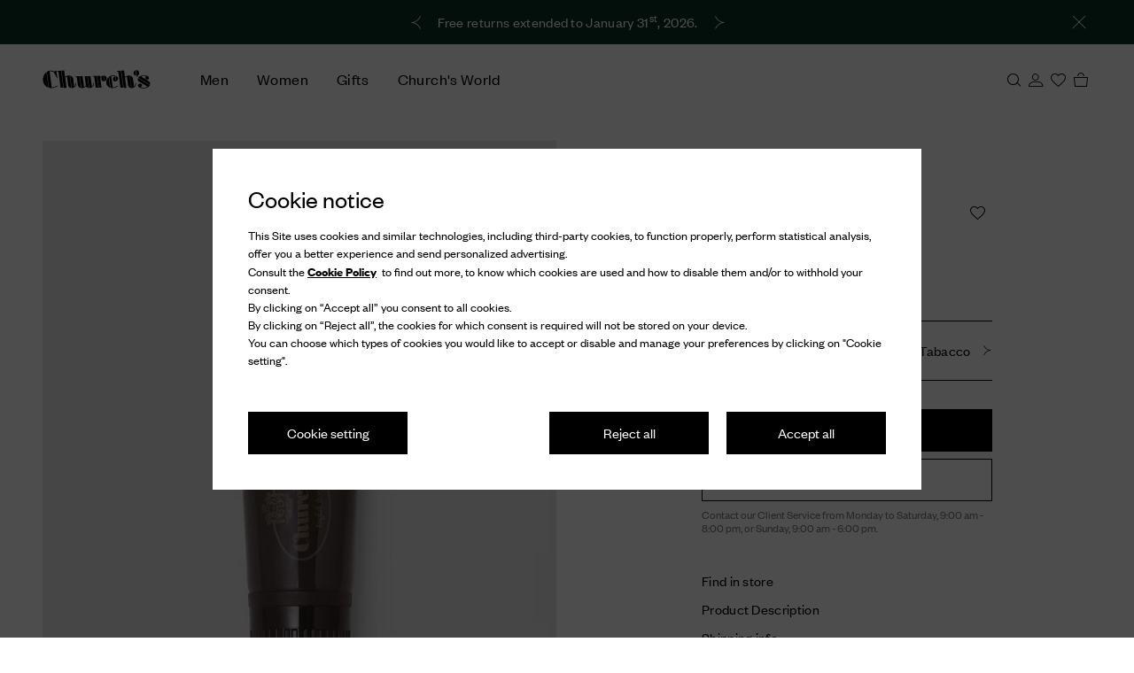

--- FILE ---
content_type: text/css
request_url: https://www.prada.com/omnichannelwebchatblob/assets/index-D8enm5cX.css
body_size: 4033
content:
@font-face{font-family:Founders Grotesk;src:local("Founders Grotesk"),url("./assets/fonts/Founders Grotesk - Regular.otf") format("opentype")}@font-face{font-family:Founders Grotesk;font-weight:700;src:local("Founders Grotesk"),url("./assets/fonts/Founders Grotesk - Bold.otf") format("opentype")}@font-face{font-family:Founders Grotesk;font-style:italic;src:local("Founders Grotesk"),url("./assets/fonts/Founders Grotesk - Regular Italic.otf") format("opentype")}@font-face{font-family:Founders Grotesk;font-weight:500;src:local("Founders Grotesk"),url("./assets/fonts/Founders Grotesk - Medium.otf") format("opentype")}@font-face{font-family:GT America;src:local("GT America"),url(./GT-America-Standard-Regular-7bx3KFBf.ttf) format("truetype")}@font-face{font-family:GT America;font-weight:500;src:local("GT America"),url(./GT-America-Standard-Medium-CfPbK8Db.ttf) format("truetype")}@font-face{font-family:Work Sans;font-weight:300;src:local("Work Sans"),url(./WorkSans-Light-CzfBXrmp.ttf) format("truetype")}@font-face{font-family:Work Sans;font-weight:400;src:local("Work Sans"),url(./WorkSans-Regular-D9vza_NQ.ttf) format("truetype")}@font-face{font-family:Work Sans;font-weight:500;src:local("Work Sans"),url(./WorkSans-Medium-BfOO1d3S.ttf) format("truetype")}@font-face{font-family:Work Sans;font-weight:600;src:local("Work Sans"),url(./WorkSans-SemiBold-C4VGX4gp.ttf) format("truetype")}@font-face{font-family:Work Sans;font-weight:700;src:local("Work Sans"),url(./WorkSans-Bold-Dc4-wOG5.ttf) format("truetype")}@font-face{font-family:Montserrat;font-weight:300;src:local("Montserrat"),url(./Montserrat-Light-TB_LzVyX.ttf) format("truetype")}@font-face{font-family:Montserrat;font-weight:400;src:local("Montserrat"),url(./Montserrat-Regular-ZgHWWV9l.ttf) format("truetype")}@font-face{font-family:Montserrat;font-weight:500;src:local("Montserrat"),url(./Montserrat-Medium-Ds2UJjsS.ttf) format("truetype")}@font-face{font-family:Montserrat;font-weight:600;src:local("Montserrat"),url(./Montserrat-SemiBold-BTO_vuRO.ttf) format("truetype")}@font-face{font-family:Montserrat;font-weight:700;src:local("Montserrat"),url(./Montserrat-Bold-CPpXCxkU.ttf) format("truetype")}@font-face{font-family:Almarai;font-weight:300;src:local("Almarai"),url(./Almarai-Light-B0VA4GyD.ttf) format("truetype")}@font-face{font-family:Almarai;font-weight:400;src:local("Almarai"),url(./Almarai-Regular-WnQi60cB.ttf) format("truetype")}@font-face{font-family:Almarai;font-weight:700;src:local("Almarai"),url(./Almarai-Bold-BQ-aR_D5.ttf) format("truetype")}body{margin:0;-webkit-font-smoothing:antialiased;-moz-osx-font-smoothing:grayscale}.webchat_widget_webview_mobile{-ms-overflow-style:none;scrollbar-width:none}.webchat_widget_webview_mobile::-webkit-scrollbar{display:none}.webchat_overlay{position:absolute;top:0;left:0;width:100%;height:100%;z-index:100;display:flex;flex-direction:column;align-items:center;justify-content:center;padding:20px}.webchat_overlay span{font-size:16px;line-height:28px;white-space:pre-line;text-align:center}.overlayConfirmButton{font-size:14px;line-height:18px;font-weight:500;padding:10px;min-height:42px;min-width:180px;margin-top:20px;margin-left:16px;margin-right:16px;cursor:pointer;display:flex;align-items:center;justify-content:center}.overlayCancelButton{font-size:14px;line-height:20px;font-weight:500;cursor:pointer}.overlayCancelOutlinedButton{font-size:14px;line-height:20px;font-weight:500;cursor:pointer;text-underline-offset:1px;padding:10px;min-height:42px;min-width:180px;margin-left:16px;margin-right:16px;display:flex;align-items:center;justify-content:center}.webchat_postChatSurvey_textArea{border:none;border-radius:15px;width:100%;resize:none}.webchat_surveyContainer{width:100%;display:flex;flex-direction:column;align-items:center;justify-content:center}.webchat_surveyContainer_ratingContainer{width:100%;display:flex;flex-direction:column;align-items:center}.webchat_surveyContainer_ratingQuestion{line-height:16px;text-align:center;margin-bottom:30px}.webchat_postChatSurvey_ratingStar{width:25px;height:24px;margin-right:20px}.webchat_postChatSurvey_ratingStar:last-of-type{margin-right:0}.webchat_surveyContainer_addComment{margin-top:40px;line-height:16px;font-weight:500;padding-bottom:4px;text-transform:uppercase;cursor:pointer}.webchat_surveyContainer_commentContainer{margin-top:30px;width:100%}.webchat_surveyContainer_buttonsContainer{width:100%;display:flex;align-items:center}.webchat_surveyContainer_buttonsContainer_delete{line-height:16px;font-weight:500;padding-bottom:4px;text-transform:uppercase;cursor:pointer}.webchat_surveyContainer_buttonsContainer_send{width:160px;height:42px;line-height:16px;display:flex;align-items:center;justify-content:center;text-transform:uppercase;cursor:pointer}.webchat_surveyContainer_thankYou{display:inline-block;text-align:center}.webchat_chatContainer{width:100%;z-index:11;overflow:hidden;display:flex;flex-direction:column;flex:1}.webchat_postChatSurvey_textArea::-webkit-input-placeholder{color:#000!important}.webchat_postChatSurvey_textArea:-moz-placeholder{color:#000!important}.webchat_postChatSurvey_textArea::-moz-placeholder{color:#000!important}.webchat_postChatSurvey_textArea:-ms-input-placeholder{color:#000!important}.webchat_postChatSurvey_textArea::placeholder{color:#000!important}.webchat_chatContainer div::-webkit-scrollbar,.webchat_postChatSurvey_textArea::-webkit-scrollbar{width:14px}.webchat_chatContainer div::-webkit-scrollbar-thumb,.webchat_postChatSurvey_textArea::-webkit-scrollbar-thumb{border:5px solid rgba(0,0,0,0);background-clip:padding-box;border-radius:50px;background-color:#000}.webchat_chatContainer>div>div:nth-child(2){height:auto!important;border-top:none}.webchat_operatoreTyping_bubble{width:60px;margin:10px 12px 20px;display:flex;align-items:center;justify-content:center}.webchat_operatoreTyping_bubble div{height:6px;width:6px;border-radius:3px;float:left;margin:0 2px;background:#ffffff4d}.webchat_operatoreTyping_bubble .webchat_typing_ball1{z-index:1;animation:bounce 1.55s infinite ease-in-out;-moz-animation:bounce 1.55s infinite ease-in-out;-webkit-animation:bounce 1.55s infinite ease-in-out}.webchat_operatoreTyping_bubble .webchat_typing_ball2{animation:bounce 1.55s infinite ease-in-out;-moz-animation:bounce 1.55s infinite ease-in-out;-webkit-animation:bounce 1.55s infinite ease-in-out;-webkit-animation-delay:.1s;animation-delay:.1s}.webchat_operatoreTyping_bubble .webchat_typing_ball3{animation:bounce 1.55s infinite ease-in-out;-moz-animation:bounce 1.55s infinite ease-in-out;-webkit-animation:bounce 1.55s infinite ease-in-out;-webkit-animation-delay:.15s;animation-delay:.15s}@keyframes bounce{0%,15%{transform:translate(0)}50%{transform:translateY(-3px);background:#fff}85%,to{transform:translate(0)}}@-moz-keyframes bounce{0%,15%{-moz-transform:translate(0,0)}50%{-moz-transform:translate(0,-3px);background:#fff}85%,to{-moz-transform:translate(0,0)}}@-webkit-keyframes bounce{0%,15%{-webkit-transform:translate(0,0)}40%,50%{-webkit-transform:translate(0,-3px);background:#fff}85%,to{-webkit-transform:translate(0,0)}}.webchat_chatNotification{position:absolute;top:47px;left:0;width:100%;z-index:18;display:flex;justify-content:center;align-items:center;text-align:center;font-size:14px;line-height:18px;animation:appearFromTop ease .3s;padding:12px 28px}@keyframes appearFromTop{0%{top:-13px}to{top:47px}}@-moz-keyframes appearFromTop{0%{top:-13px}to{top:47px}}@-webkit-keyframes appearFromTop{0%{top:-13px}to{top:47px}}@-o-keyframes appearFromTop{0%{top:-13px}to{top:47px}}@-ms-keyframes appearFromTop{0%{top:-13px}to{top:47px}}.webchat_chatNotification_disappearing{animation:disappearFromBottom ease .3s}@keyframes disappearFromBottom{0%{top:47px}to{top:-13px}}@-moz-keyframes disappearFromBottom{0%{top:47px}to{top:-13px}}@-webkit-keyframes disappearFromBottom{0%{top:47px}to{top:-13px}}@-o-keyframes disappearFromBottom{0%{top:47px}to{top:-13px}}@-ms-keyframes disappearFromBottom{0%{top:47px}to{top:-13px}}.webchat_floatingButton,.webchat_floatingButton *{box-sizing:border-box}.webchat_floatingButton{position:fixed;z-index:10;right:4px;top:4px;box-shadow:0 2px 4px #0000000d,0 0 4px #00000040;line-height:15px;display:flex;align-items:center;cursor:pointer}.webchat_floatingButton_label{margin-left:7px}.webchat_floatingButton_subContainer{flex:1;height:100%;display:flex;align-items:center}.webchat_floatingButton_close{display:flex;align-items:center;justify-content:center;height:23px;width:23px;margin-left:19px}.webchat_floatingButton:hover{background-color:#333}.webchat_composer{display:flex;width:100%;height:100%;align-items:center}.webchat_inputMessage{resize:none;border-radius:20px;outline:none;border:none;box-shadow:none;width:auto;flex-grow:1;margin-right:10px;margin-left:7px;overflow:hidden}.webchat_sendButton{display:flex;align-items:center;justify-content:center;border-radius:18px;outline:none;border:none;box-shadow:none}.webchat_inputToolbar{height:66px;width:100%;display:flex;align-items:center;justify-content:space-between;border-top-width:1px}.lightbox-overlay{position:absolute;border-top-left-radius:5px;border-top-right-radius:5px;top:0;left:0;width:100%;height:100%;background-color:#000;display:flex;justify-content:center;align-items:center;z-index:50}.lightbox-container{border-top-left-radius:5px;border-top-right-radius:5px;position:relative;max-width:100%;max-height:100%;width:100%;height:100%}.lightbox-toolbar{border-top-left-radius:5px;border-top-right-radius:5px;position:absolute;top:0;left:0;background-color:#000;height:50px;width:100%;display:flex;flex-direction:row;justify-content:flex-end;align-items:center;padding:0 15px;z-index:51}.lightbox-toolbar-button{color:#fff;font-weight:700;width:30px;height:30px;display:flex;justify-content:center;align-items:center;cursor:pointer;border-radius:4px}.lightbox-close{background:url([data-uri]) no-repeat center}.lightbox-zoom-in{background:url([data-uri]) no-repeat center}.lightbox-zoom-out{background:url([data-uri]) no-repeat center}.lightbox-content{position:absolute;top:50px;left:0;display:flex;justify-content:center;align-items:center;width:100%;height:calc(100% - 50px);overflow:hidden}.lightbox-image{width:100%;height:100%;transform-origin:center center;object-fit:contain}.lightbox-nav{position:absolute;border:none;color:#000;font-size:24px;font-weight:700;cursor:pointer;outline:none;height:40px;width:40px;border-radius:50%;display:flex;align-items:center;justify-content:center;transition:background-color .2s;z-index:10;top:50%;transform:translateY(-50%);opacity:.7}.lightbox-nav:hover{opacity:1}.lightbox-prev{left:15px;background:#fffc url([data-uri]) no-repeat center}.lightbox-next{right:15px;background:#fffc url([data-uri]) no-repeat center}@media (max-width: 768px){.lightbox-prev{left:10px}.lightbox-next{right:10px}}@media (max-width: 480px){.lightbox-prev{left:8px}.lightbox-next{right:8px}}.webchat_messagesContainer{display:flex;flex-direction:column-reverse;flex:1;overflow-y:auto;box-sizing:border-box}.webchat_privacyNoticeContainer{width:100%;height:100%}.webchat_privacyNoticeContainer span{pointer-events:none}.webchat_privacyNoticeContainer span a{pointer-events:auto;transition:color .25s}.webchat_privacyNoticeContainer span a:hover{color:#000!important}.webchat_header{position:relative;z-index:20;height:47px;width:100%;display:flex;align-items:center;justify-content:space-between;border-top-left-radius:5px;border-top-right-radius:5px}.webchat_header_titleLogoContainer{margin-left:12px;height:100%;display:flex;align-items:center}.webchat_chatTitle{line-height:18px;margin-left:10px}.webchat_header_buttonsContainer{display:flex;align-items:center;height:100%!important;margin-right:17px}.webchat_header_minimize{width:25px;height:25px;cursor:pointer;display:flex;justify-content:center;align-items:center}.webchat_header_close{width:25px;height:25px;cursor:pointer;margin-left:9px;display:flex;justify-content:center;align-items:center}.webchat_widgetContainer,.webchat_widgetContainer *{box-sizing:border-box}.webchat_widgetContainer textarea:focus,.webchat_widgetContainer input:focus{outline:none}.webchat_widgetContainer{position:fixed;z-index:11;right:0;bottom:0;width:300px;height:400px;display:flex;flex-direction:column;box-shadow:0 4px 4px #00000040;border-top-left-radius:5px;border-top-right-radius:5px;margin-left:4px;margin-right:4px}.webchat_widgetContainer textarea::-webkit-input-placeholder{color:#000}.webchat_widgetContainer textarea:-moz-placeholder{color:#000}.webchat_widgetContainer textarea::-moz-placeholder{color:#000}.webchat_widgetContainer textarea:-ms-input-placeholder{color:#000}.webchat_widgetContainer textarea::placeholder{color:#000}


--- FILE ---
content_type: image/svg+xml
request_url: https://www.church-footwear.com/etc.clientlibs/churchsnux/clientlibs/clientlib-site/resources/assets/images/icons/icon-plus.svg
body_size: 280
content:
<?xml version="1.0" encoding="UTF-8" standalone="no"?>
<svg
   width="22"
   height="22"
   viewBox="0 0 22 22"
   fill="none"
   version="1.1"
   id="svg38922"
   sodipodi:docname="icon-plus.svg"
   inkscape:version="1.2.1 (9c6d41e, 2022-07-14)"
   xmlns:inkscape="http://www.inkscape.org/namespaces/inkscape"
   xmlns:sodipodi="http://sodipodi.sourceforge.net/DTD/sodipodi-0.dtd"
   xmlns="http://www.w3.org/2000/svg"
   xmlns:svg="http://www.w3.org/2000/svg">
  <defs
     id="defs38926" />
  <sodipodi:namedview
     id="namedview38924"
     pagecolor="#ffffff"
     bordercolor="#000000"
     borderopacity="0.25"
     inkscape:showpageshadow="2"
     inkscape:pageopacity="0.0"
     inkscape:pagecheckerboard="0"
     inkscape:deskcolor="#d1d1d1"
     showgrid="false"
     inkscape:zoom="10.727273"
     inkscape:cx="11"
     inkscape:cy="11"
     inkscape:window-width="1309"
     inkscape:window-height="456"
     inkscape:window-x="0"
     inkscape:window-y="38"
     inkscape:window-maximized="0"
     inkscape:current-layer="svg38922" />
  <path
     style="color:#000000;fill:#000000;-inkscape-stroke:none"
     d="m 11,0.5 v 21 h 1 v -21 z"
     id="line38918" />
  <path
     style="color:#000000;fill:#000000;-inkscape-stroke:none"
     d="m 0.5,10.5 v 1 h 21 v -1 z"
     id="line38920" />
</svg>


--- FILE ---
content_type: application/javascript
request_url: https://www.prada.com/9mRCCJ/YgD/R2_/HAaIuY3e/bEO9rkGVNppkmm/SGNYRA/QDs8UEJW/PgQ
body_size: 177601
content:
(function(){if(typeof Array.prototype.entries!=='function'){Object.defineProperty(Array.prototype,'entries',{value:function(){var index=0;const array=this;return {next:function(){if(index<array.length){return {value:[index,array[index++]],done:false};}else{return {done:true};}},[Symbol.iterator]:function(){return this;}};},writable:true,configurable:true});}}());(function(){H();g4I();sPI();var mO=function(cb,dZ){return cb!=dZ;};var hw=function(){return ["-E/\"[","6L05","$2","%$P)\"W)=S>$\r0I= [;","\x00\x07V<).\b+^(\"a,;S0;>%$]#3J67O","j&(D980","R0\x3fH7","-=\x40=2#\\(","h\r1M&6B\x3f/\b#\\\"\"",")$#6M\x3f4Q(6","\x07R<\x3f5{91J:",";M0;(#Z)","w:5\\;*H/.8%\'^,<K>,D",":.#","/Ok","5*$",")#Z\f$","=.&%I95","P\"6","M88>;2Z\f%J0(N*\x3f)","S>*J","1M9W2=N,\x3f","8/.\x3f4M#$r6+U<%/\b","U+2!","4","f\tq","N).$","f7L8\"$(\'Y85M+","V0/>","%i\fv0\x40/$\v;\vO\f{Yh6,\vQ%i\f9n`\r)jzk\x40~!qN{3-x: pn}2\r`\x3f$\v9~7\nf{k\x3f\x07e{YBj\t9z\tw`|;z<2\f3-p.\b\t;i{YBj\t9z\tw`|;z<2\f3-p.\b\t;i<D.\"`\n\v;i\v{Yp\r(;G\f!e9|;bFH\x00;\n[\fR\"\n>\n4v(C4/;\va\x00n+\v;i\fwln`\f+:e\f)Y`\f4G\fPkd.\x00Q%iR\f`\v;\x00}\v5It5;\vO\f{Yrh\n;\n[\fPk\n>\n\r~8\n\r\r7p.\r};bup`\n\v;y5Irh\b;\n[\fPk\n>\n#p\x40%3U.{\b\x07e\f7Y`\x00,\"5iR=Cj8\v;.bI\x00D.\n\t)sl&M0`8jz\vta\"50e\fo`|;b4VX>\n\v9_1H0`7\tx\x3f5l{5t\v\vQ%i\f`\t$\v;/f\vI\n>\n\t,)_n0`~};b|X>\n\v9y)X0`2\x3fx\x3f5l\x07{Yw;F{*n\v$G\ff<\f`%|;b1VX\x3f$\v;,b\vI\n>\n\t\x07ev,`2y%m\fv,`2\x3fx\x3f5l{|f0lk!5~ \n\f7(v;8~2\r B72r~f7mp7$35ix\f`8\v;)\t9o`\nb=2S:`\b\n\bj>9o`4G\ff+\x40&+5koD.\n\rpD8\nyfk\n>\n#/%1\n>\nqz%3P\r\rBi\vjz\fE:/MoD.\n\t#rv,c5z/D8\n\n`\f=\tjz*n\v5i1D6`8\v;.\x407Y`8\v;Kv,`.;\n[\fU\tF>\v;[\fR)d.|;kv,`5Q%i\v3\r+\x40;\vao`3(e\f%o`z+:e\f9n`/e\f5Iw|;r>\nij6E#;[\fU7\nSa\v;i\t<Il`\n0z!s8\v;)\x40I`8\v;,z\t{YB0\x07e\f7Y`-;i\t9H0`\r\r};b1P,`5\t;Q%i\n2y\t-{j%+5nzt\';`/|;i\t5ono`3([\fU7\np.\b;\n[\fP\r\n>\n\n~71{F>\n\v;NH6,\vfzt&,<i\f\vMj8\v;)\x40e`\n\tIG\f3\te:%|;blX\x3f$\v;.D<I\n>\n\t#,qs1n`4:e\f)X0`28z\x3f5l\x07{Ys\n;F{E1\v$G\fR8\"d.\x00Q%i\nD8\f`%|;b,FX\x3f$\v;)\vI\n>\n\t(is1n`/\x00e\f{YD.\n\t,\x07}n0`k:-O\f5I{r !2P\vn`z /~%4y\tC> }I`\b\n\b5i\x07i0\f`,\fg8O+\b=5i\tP\f`8\v8\x07%4y5n`)e\f9o`#z\"{Yxkr0+5koD.\n\t(8Kw8D.\n\t)8yw8H:=1bz\rx%Q%i\n3S-{r>+5koO6,\v5i\bih\x40\t$\v8r>2\ff!p.\b\t;i#v,`2\x3f5kg8D.\n.n}1n0c2,z\tw`\f;-O\f9`8\v8\x07%4y5n`=qL\tw`\x00=5i\tPH\b9-O\f5IB\r3p~\x072P\f`\b\n\t5i\tP\f`,\b\n[\fU<kO78\v;)K~I`\n\f4,[\fSjX>\n\v8|\x075Iv9|;\x00z#\nf\rC> }3mw\r$./n9\nk\v\v;i\vw8S>\n\v;*\x075Iu;G\f\tnD.\n\t(8NOa\'};b1H0e2\r,b\x07R\t\rsr.rz\vI,g\n\v;~:9&Ca};bFX>\n\v8 \\zt8\v;)[}#s0`[\fR3)\n>\n#/n7\nh\t\vr\f\bMy\fPm,(5i\nD8\f`8\v;)\t9o`\nb=2S:`\b\n\b5i\nR`8\v8.f}3S3-{m\b;nz/E6,\v5i\n\r\r!\x40~$%m\f\\/D.\n\t-(ev,`5$0jzE6\b;nzkR8\v;Kv,`.;\n[\fU\tF>\v;[\fUjd.\b8,[\fUj\n>\n\r~8\n\r\r7p.\f<\r5i\f>e\x3f$\v;jzs;\t};blMa$\v;r9n`0*e\f9o`03\x07\tb$G\fU!d.\x00Q%iv\f`%|;bFX\x3f$\v;.iyI\n>\n\t(Os1n`\r4e\f5Iu2};b73UD.\n\t+av,`75i4{n`9 #4y7`8\v;,f4\x07k\n>\n#p\x40%3U.{\b\x07e\f7Y`8\v;)\x404Io`\b-O\f9.`8\v9\nj%3P4r~z%m\fP,`2#3\n[\fU\'jD.\n\t)\ncc\r,`5\t\x3f5jzlj8\v;)\x404>P,`2\r3kQ8D.\nn43\f\tC7\t;i9=D.\n\t)\nc\'P,`5\n~\x3f5jzt8\v;/Ky\'P,`2#3\t\n[\fU!H\b9-O\f5IB\r3p~\x072P\f`\b\n\tM(2\r,`4$~\x3f5jzhpv$\v8/P!2S;h\x40\b5i1T7o`5\n[\fRO*\x00;\n[\f{n0E!|;f%\tP`\b;n5Is3;\n[\fP\rD.\n\t((w8H\t};\x40:\tf\"{\f\'\x3f\va`8\v8\x07%4y5n`\"#,f\tw`\r;[\fR\rR8\v;.z\vI\x00D.\n\tqd&M0`*Q%i\f5Is\n;\n[\fPjD.\n\rpD8\nyfk\n>\n#/%1\n>\nqz%3P\r\rBi\b\t\vO\f5Itj3#7Y`8\v;)\t9o`\nb=2S:`\b\n\b\t\n[\fR\r\td.\b;G\fUn!d.\t};bn0c43&/L}1{D.\n\t.c;\'I` ~>!F{ln\v5i4{n`9 #4y7`8\v;)49o`/G\fS7x\b\x07e\f7Y`\x00,\vYv,b\t\",f!ijhF>\v;.Dzln\v5i4{o`~5\x07e5Is\b=5ix\f`/};b3KX>\n\v9\t~z\rs8\v;)z#v,`5\x07\x3f5k)Yb3};r~1ij3Cj-|;D8\tf({k\rzqb\x3f`)8G{Ywk(;G\fi\to`.\x00e\f<D0nS>\n\v9g8C(\v;oo`.\bK{#I`\n\b#$G\fUkd.\n(","\\>$","s6;S68%6\b6X6;Dy\x07#\f\'\b<K8uH7","5R*2.-].8n01O-8",", N31B8\x3f#,\x07\'1H>+B+\":","8\ng7\x40fs\x3fD","V8\x3f#\x07P=\"[,+H6%\b0G\x3f","\'F)","$2L","Z(#Q3.D=:+G##","\x3f5Y67O","*//","]0-O-93","-O=.,,M)","\t0L","\x07~7\"-6E,\"[","\x40(pW+=S8\x3f%\bbL\"5M6N-k:\b-^$4[9~","/Ok","T8/","p\x07C4d-6w=1L>5Rf\x3f3\n\'","2][1<D+.8","V1\")","!G","I>\'","-6a95S","G0/","M-;E6(","/M>J",";=M-*/M>$_2(","66E<3/j",">\'^$3[*H<%>6A\">{)=O-","(Z","$$\'Q=\"[,+","-$\x3f*M>","1M\x3fY:6U","\r*(p","z-","T*\x3f%\x07Z\x3f\x3fL>U<9\f,K99Q1\x405\'",";#\'D\t5N+0","S:5N+2",";=W0(/W+F+\x3f",">+R0,$","U<=&","#R6;D","(+!]!1J:q","","1M.\"[+",">\"]","Q+$>!G!","O69\'.","\x3f&_3","L(&n6 D5++G","(S6(/\t1i8$Q/7R-/\t","E\"%M:-Q","1X,>","9J:5","9B:.&0I99Q1","4_+9","%X9=S","\'\\\x3fP+=Y-","\f/\'Z,$Q-","/D;8>0M",",3]:(U","(M,,#1","8/A>5","1K=%","=1Y:>N:>9",">4Q1*","I#z","N01O-.8.;X(","N3-F0%96\'F*$V","F+1M","x:U6*mZ$I$<[;b\r#/Z1\\\x3f9P8xU6k(bM#3Q;=Ey(%6I$>M;I89+6M\x3f#0-U*\".bG+pJ7=*>,m\"_1\x3fDw","5+S\x3f","6T4)/\b","$W;","]07J0.#J!5Z","V+*:","E4","\x070\vn","R0;\x40-\"%","53","w",")\x3f6G#",">5L)1B<%\b)M\x3f","2.<","6U5",">+<7D![-+H6%","O",")T6\x3f+","GhI6\",geE!^$]n\x3f\"vKaA-M","l","L6>9&G:>","m\v","R}9BqO-cu\x40zT|fBlj\bqtp9.I  [;q98;\f","L,)q9H+\x3f\"","0G8>Z","!1M+O=.25$","0","#$","$_-\x3fD-","","-G&9[","R-8","+9L,,m6*.","2L>6E*","\x07~=9#\f\'Z5H>4T8\x3f/","w:5\\;*H/.8%7F:\"_/(D=","\v=\x07w\v}\n\v","#J0*\x40>.","X(<","\t\'D(>W*5","zn:=S$$\'K99Q1",";2X!5n>!r<89-F","&M!$_","+ h>4r-9","x,$V\r=R,\'>","L*++X8<_+1N7#5[\b>_=4D=","-R<9","5M/}T,,N","0X)$>","1G+*\'","9*N4\b\"0k\"4[","$,","R;+",")0Z(>J\f;S0;>","81","2K","B=(&G Q>+O\x3f*}L2N.\nr2;G5\v\b0I4","=+7M>","\x3f%!\x40 \x3fH:","r","e<=#\'e\"$W06d/.$","c","Y6.D7",".D/",";8&].$m*:","!D(1L6U<9<."];};var Ib=function(){return LZ.apply(this,[rQ,arguments]);};var JT=function(xx,cD){return xx instanceof cD;};var Nw=function(){return LZ.apply(this,[YE,arguments]);};var lZ=function(wp){if(rg["document"]["cookie"]){var CJ=""["concat"](wp,"=");var hZ=rg["document"]["cookie"]["split"]('; ');for(var VA=0;VA<hZ["length"];VA++){var nY=hZ[VA];if(nY["indexOf"](CJ)===0){var Sf=nY["substring"](CJ["length"],nY["length"]);if(Sf["indexOf"]('~')!==-1||rg["decodeURIComponent"](Sf)["indexOf"]('~')!==-1){return Sf;}}}}return false;};var MK=function(FJ,Ez){return FJ<=Ez;};var nK=function(l0){return +l0;};var UW=function(rA){var GA='';for(var PJ=0;PJ<rA["length"];PJ++){GA+=rA[PJ]["toString"](16)["length"]===2?rA[PJ]["toString"](16):"0"["concat"](rA[PJ]["toString"](16));}return GA;};var cW=function(qW,dJ){return qW<<dJ;};var VK=function(Hw){return ~Hw;};var ED=function nn(X0,hJ){'use strict';var Ub=nn;switch(X0){case Mg:{var kJ=hJ[BC];Lz.push(H0);var gO=kJ[gW()[np(gb)](MD,jD,Bx,Jz)][bz(typeof VJ()[hO(Mz)],Qp('',[][[]]))?VJ()[hO(EY)](zK,tT,Jw,Xw):VJ()[hO(Tx)].apply(null,[vf,sO,XY,TK])];if(gO){var qK=gO[YW()[zO(Ds)](vb,tT,EJ,CZ([]))]();var Ow;return Lz.pop(),Ow=qK,Ow;}else{var NA;return NA=pz()[VY(rK)](WZ,OA,PO,gn),Lz.pop(),NA;}Lz.pop();}break;case cj:{var KO=hJ[BC];Lz.push(V0);var IA=VJ()[hO(TO)](Oz,Cf,wT,Lb);var sY=VJ()[hO(TO)](Oz,An,wT,Tx);if(KO[gW()[np(MW)](hK,CZ(CZ(cO)),xK,kp)]){var fp=KO[gW()[np(MW)](hK,gb,Ss,kp)][gW()[np(TO)](bf,S0,tf,Mz)](gW()[np(jD)](j0,KW,CZ([]),S0));var db=fp[Nb()[kW(tT)].call(null,CZ(CZ(cO)),Up,tJ)](Wp()[dD(hf)](An,gb,OD,EY,dx));if(db){var zZ=db[gW()[np(Tx)](DD,cO,UZ,An)](bz(typeof YW()[zO(Cf)],Qp('',[][[]]))?YW()[zO(dx)].call(null,tw,tA,Db,bD):YW()[zO(NO)](fZ,CZ({}),SA,Mn));if(zZ){IA=db[Wp()[dD(px)].apply(null,[ZA,kx,hW,Sp,jD])](zZ[bz(typeof YW()[zO(zY)],'undefined')?YW()[zO(dx)](AK,lf,zf,Ws):YW()[zO(Up)].apply(null,[WZ,TK,EW,CZ({})])]);sY=db[Wp()[dD(px)].apply(null,[qf,kx,hW,Sp,lf])](zZ[gW()[np(TK)](MZ,CZ(CZ({})),WZ,Zz)]);}}}var cJ;return cJ=pY(Cj,[Wp()[dD(Jx)](Jx,JJ,OD,z0,Rp),IA,VJ()[hO(jD)].apply(null,[jx,z0,dx,tK]),sY]),Lz.pop(),cJ;}break;case Dd:{var Qb=hJ[BC];Lz.push(NK);try{var nZ=Lz.length;var GY=CZ({});if(bz(Qb[gW()[np(gb)](H0,CZ(CZ({})),Mn,Jz)][TJ()[In(wJ)](Zb,dK,rs,Zz,BW)],undefined)){var rO;return rO=pz()[VY(rK)](CZ(CZ({})),OA,S0,LT),Lz.pop(),rO;}if(bz(Qb[gW()[np(gb)](H0,CZ(CZ(TD)),CZ(CZ([])),Jz)][TJ()[In(wJ)](Zb,dK,rs,Xw,Xw)],CZ({}))){var Tn;return Tn=YW()[zO(cO)](S0,mz,UK,CZ(CZ(cO))),Lz.pop(),Tn;}var WD;return WD=gW()[np(Zz)](BO,CZ(CZ([])),CZ(CZ({})),jD),Lz.pop(),WD;}catch(mW){Lz.splice(FT(nZ,TD),Infinity,NK);var x0;return x0=pz()[VY(sf)](CZ(CZ(TD)),Dx,CZ(CZ({})),XK),Lz.pop(),x0;}Lz.pop();}break;case qI:{var U8=CZ({});Lz.push(AO);try{var vZ=Lz.length;var PY=CZ(CZ(BC));if(rg[YW()[zO(MW)](SW,S0,gD,xJ)][wZ()[lx(pn)].call(null,Sp,m8,fK,rs)]){rg[YW()[zO(MW)].call(null,SW,UZ,gD,m8)][wZ()[lx(pn)].call(null,Sp,kz,fK,rs)][wZ()[lx(zY)].call(null,dx,An,jW,HO)](TJ()[In(hf)](FO,EY,IW,Fp,kK),wZ()[lx(Sz)](An,z0,xO,Mf));rg[NY(typeof YW()[zO(DJ)],Qp([],[][[]]))?YW()[zO(MW)].apply(null,[SW,sO,gD,Mz]):YW()[zO(dx)].call(null,c0,CZ([]),Ns,Jx)][wZ()[lx(pn)].call(null,Sp,Dx,fK,rs)][gW()[np(wK)].apply(null,[MD,vK,S0,GZ])](TJ()[In(hf)](FO,EY,IW,BW,PO));U8=CZ(CZ(YC));}}catch(Qw){Lz.splice(FT(vZ,TD),Infinity,AO);}var IY;return Lz.pop(),IY=U8,IY;}break;case WL:{var OT=hJ[BC];Lz.push(zW);var PK=NY(typeof pz()[VY(tT)],Qp([],[][[]]))?pz()[VY(rK)].call(null,CZ(CZ({})),OA,Fn,zb):pz()[VY(dK)].call(null,Ss,dp,CZ([]),OW);try{var mf=Lz.length;var Rb=CZ({});if(OT[gW()[np(gb)].call(null,wb,dK,PO,Jz)][gW()[np(DJ)].apply(null,[Eb,wJ,CZ({}),kT])]){var jf=OT[gW()[np(gb)](wb,CZ(CZ(TD)),Jx,Jz)][gW()[np(DJ)](Eb,Fn,Bx,kT)][YW()[zO(Ds)].apply(null,[vb,CZ(CZ(TD)),QW,CZ(CZ(TD))])]();var jw;return Lz.pop(),jw=jf,jw;}else{var Nf;return Lz.pop(),Nf=PK,Nf;}}catch(qJ){Lz.splice(FT(mf,TD),Infinity,zW);var Hf;return Lz.pop(),Hf=PK,Hf;}Lz.pop();}break;case I:{var tO=hJ[BC];var Z0=hJ[YC];Lz.push(xb);if(CZ(JT(tO,Z0))){throw new (rg[Nb()[kW(z0)](z0,EY,LK)])(bz(typeof TJ()[In(VO)],Qp(Nb()[kW(cO)](WZ,m8,O),[][[]]))?TJ()[In(z0)](PG,HA,b1,Rs,gh):TJ()[In(mz)].apply(null,[H0,Rs,BW,QM,CZ(CZ({}))]));}Lz.pop();}break;case c3:{var DU=hJ[BC];Lz.push(lG);var tU=Nb()[kW(cO)](sM,m8,wO);var xG=Nb()[kW(cO)](Ds,m8,wO);var m9=VJ()[hO(tT)].apply(null,[IW,TO,Ds,tf]);var Tq=[];try{var Xc=Lz.length;var g6=CZ([]);try{tU=DU[bz(typeof Nb()[kW(DR)],'undefined')?Nb()[kW(BW)](JJ,jB,rs):Nb()[kW(nc)](qq,lf,wU)];}catch(R9){Lz.splice(FT(Xc,TD),Infinity,lG);if(R9[VJ()[hO(Sp)](kM,Rp,z0,cO)][gW()[np(Fp)](Xk,CZ(CZ([])),Zz,XR)](m9)){tU=Nb()[kW(Jz)](PO,HN,SO);}}var F6=rg[YW()[zO(An)].apply(null,[Cf,jD,p2,W6])][Wp()[dD(Dx)](Uq,FV,zB,EY,DJ)](Dc(rg[bz(typeof YW()[zO(P9)],Qp([],[][[]]))?YW()[zO(dx)](U2,CZ(CZ([])),X9,zY):YW()[zO(An)].apply(null,[Cf,BA,p2,CZ([])])][YW()[zO(lk)](pn,CZ({}),j2,CZ(CZ({})))](),SN))[YW()[zO(Ds)].call(null,vb,UZ,sV,LX)]();DU[Nb()[kW(nc)](VO,lf,wU)]=F6;xG=NY(DU[bz(typeof Nb()[kW(rK)],Qp([],[][[]]))?Nb()[kW(BW)].apply(null,[vK,X9,C1]):Nb()[kW(nc)].apply(null,[YU,lf,wU])],F6);Tq=[pY(Cj,[pz()[VY(xJ)](tA,tV,BW,V0),tU]),pY(Cj,[bz(typeof gW()[np(SW)],'undefined')?gW()[np(S0)](KN,CZ(CZ({})),Tx,Bq):gW()[np(TD)].call(null,lD,xJ,tV,KV),LV(xG,TD)[YW()[zO(Ds)](vb,Uq,sV,Mz)]()])];var Qh;return Lz.pop(),Qh=Tq,Qh;}catch(TB){Lz.splice(FT(Xc,TD),Infinity,lG);Tq=[pY(Cj,[pz()[VY(xJ)](T6,tV,pn,V0),tU]),pY(Cj,[bz(typeof gW()[np(JJ)],'undefined')?gW()[np(S0)](AF,wK,Ds,hB):gW()[np(TD)].apply(null,[lD,CZ(CZ({})),nc,KV]),xG])];}var Qq;return Lz.pop(),Qq=Tq,Qq;}break;case jP:{var PN;Lz.push(RN);return PN=bz(typeof rg[bz(typeof YW()[zO(Jx)],Qp('',[][[]]))?YW()[zO(dx)](sX,VO,jF,YU):YW()[zO(MW)](SW,Fn,m2,CZ(CZ(TD)))][Nb()[kW(lf)](P9,B2,JO)],YW()[zO(Xw)](HO,c0,U6,TK))||bz(typeof rg[YW()[zO(MW)](SW,CZ(CZ(cO)),m2,qq)][bz(typeof Wp()[dD(kT)],Qp([],[][[]]))?Wp()[dD(xK)].apply(null,[lk,bc,gD,Hk,CZ(cO)]):Wp()[dD(UZ)](ZA,dB,Hk,Dx,mz)],YW()[zO(Xw)](HO,dx,U6,rK))||bz(typeof rg[YW()[zO(MW)].call(null,SW,CZ(CZ(cO)),m2,gh)][pz()[VY(DR)](CZ(TD),FN,CZ({}),rW)],YW()[zO(Xw)](HO,QM,U6,EY)),Lz.pop(),PN;}break;case hE:{Lz.push(bk);try{var PB=Lz.length;var vM=CZ(YC);var lB;return lB=CZ(CZ(rg[YW()[zO(MW)](SW,pn,IF,Ds)][wZ()[lx(W6)](xJ,qf,nq,Bx)])),Lz.pop(),lB;}catch(G2){Lz.splice(FT(PB,TD),Infinity,bk);var dF;return Lz.pop(),dF=CZ([]),dF;}Lz.pop();}break;case WQ:{var CX=hJ[BC];var WU=hJ[YC];Lz.push(IW);var fM=WU[NY(typeof Nb()[kW(ZA)],Qp([],[][[]]))?Nb()[kW(DJ)].call(null,kz,nl,fq):Nb()[kW(BW)](Dx,rM,vR)];var EF=WU[Wp()[dD(Rs)].apply(null,[Sc,GZ,FU,MW,sf])];var sU=WU[NY(typeof wZ()[lx(dx)],Qp([],[][[]]))?wZ()[lx(mz)].apply(null,[z0,Mn,P2,AN]):wZ()[lx(MW)].call(null,bl,Sz,EU,CB)];var PU=WU[YW()[zO(Fp)].call(null,kK,lf,j2,Fn)];var k6=WU[bz(typeof YW()[zO(Xw)],'undefined')?YW()[zO(dx)](PM,Jx,lc,tf):YW()[zO(vK)].apply(null,[Sk,CZ(TD),BB,bk])];var E1=WU[gW()[np(JJ)].call(null,wG,CZ(TD),xB,MW)];var D6=WU[TJ()[In(UZ)](kU,xK,dK,BW,Zz)];var vl=WU[NY(typeof gW()[np(TK)],Qp('',[][[]]))?gW()[np(WZ)](cl,zY,Jx,qf):gW()[np(S0)](mh,CZ(CZ(cO)),Fp,G9)];var NU;return NU=Nb()[kW(cO)].apply(null,[CZ(CZ({})),m8,wW])[pz()[VY(OX)](Fn,JJ,BW,ZB)](CX)[pz()[VY(OX)].call(null,Uq,JJ,CZ(CZ({})),ZB)](fM,NY(typeof VJ()[hO(TD)],'undefined')?VJ()[hO(lf)](AX,jD,Yh,CZ(CZ({}))):VJ()[hO(EY)](Gc,tT,Uh,bD))[NY(typeof pz()[VY(S0)],Qp([],[][[]]))?pz()[VY(OX)](CZ([]),JJ,vK,ZB):pz()[VY(dK)](CZ([]),kM,YU,NK)](EF,NY(typeof VJ()[hO(rK)],Qp('',[][[]]))?VJ()[hO(lf)].call(null,AX,bk,Yh,Fp):VJ()[hO(EY)].apply(null,[Vc,CZ(CZ({})),rs,S0]))[pz()[VY(OX)](kz,JJ,CZ([]),ZB)](sU,NY(typeof VJ()[hO(XR)],Qp([],[][[]]))?VJ()[hO(lf)](AX,CZ(CZ([])),Yh,sM):VJ()[hO(EY)](TM,S0,pF,Tx))[pz()[VY(OX)].apply(null,[sf,JJ,CZ(TD),ZB])](PU,VJ()[hO(lf)](AX,CZ(CZ({})),Yh,CZ([])))[pz()[VY(OX)](tf,JJ,m8,ZB)](k6,VJ()[hO(lf)].call(null,AX,Dx,Yh,sO))[pz()[VY(OX)](kT,JJ,m8,ZB)](E1,VJ()[hO(lf)].apply(null,[AX,Tx,Yh,Cf]))[pz()[VY(OX)](UZ,JJ,UZ,ZB)](D6,VJ()[hO(lf)].apply(null,[AX,Jx,Yh,tT]))[pz()[VY(OX)].apply(null,[tT,JJ,tf,ZB])](vl,Nb()[kW(c0)](PO,lh,Dh)),Lz.pop(),NU;}break;case BS:{var w9=hJ[BC];Lz.push(gk);var FB=pz()[VY(rK)].call(null,bG,OA,Rs,F0);var zh=pz()[VY(rK)].apply(null,[CZ(CZ(cO)),OA,CZ({}),F0]);var cN=new (rg[gW()[np(tV)](qM,CZ(TD),Rs,P1)])(new (rg[gW()[np(tV)].apply(null,[qM,kK,vb,P1])])(VJ()[hO(T6)](z6,gR,Jx,sf)));try{var UA=Lz.length;var D1=CZ(CZ(BC));if(CZ(CZ(rg[YW()[zO(MW)](SW,wK,LB,Ds)][Wp()[dD(cO)](tK,hX,fU,MW,CZ(TD))]))&&CZ(CZ(rg[YW()[zO(MW)](SW,pn,LB,dx)][Wp()[dD(cO)](qf,hX,fU,MW,EY)][VJ()[hO(Fp)](OY,CZ(CZ(cO)),tT,Cf)]))){var fR=rg[Wp()[dD(cO)](I1,hX,fU,MW,CZ(CZ(TD)))][VJ()[hO(Fp)].apply(null,[OY,Ds,tT,Rp])](rg[gW()[np(vK)].apply(null,[DZ,Dx,xB,Xw])][bz(typeof VJ()[hO(JJ)],'undefined')?VJ()[hO(EY)](Ns,m8,ZF,CZ(CZ({}))):VJ()[hO(cO)].apply(null,[Eb,CZ(CZ({})),BR,px])],bz(typeof gW()[np(UZ)],'undefined')?gW()[np(S0)](zF,dx,P9,d6):gW()[np(XR)](Vf,tK,nc,PO));if(fR){FB=cN[wZ()[lx(Sz)].apply(null,[An,LX,mU,Mf])](fR[pz()[VY(xJ)].apply(null,[kT,tV,CZ(CZ(TD)),Vz])][YW()[zO(Ds)].apply(null,[vb,CZ(CZ([])),DT,YU])]());}}zh=NY(rg[YW()[zO(MW)](SW,gb,LB,KW)],w9);}catch(L1){Lz.splice(FT(UA,TD),Infinity,gk);FB=pz()[VY(sf)](LX,Dx,tA,bB);zh=pz()[VY(sf)](lf,Dx,Ss,bB);}var ql=Qp(FB,cW(zh,IV[TD]))[YW()[zO(Ds)].call(null,vb,CZ(CZ({})),DT,CZ(CZ(TD)))]();var xN;return Lz.pop(),xN=ql,xN;}break;case N7:{var EX=hJ[BC];var HF;Lz.push(SB);return HF=CZ(CZ(EX[gW()[np(gb)].apply(null,[WX,Jx,Lb,Jz])]))&&CZ(CZ(EX[gW()[np(gb)](WX,gR,zY,Jz)][bz(typeof Nb()[kW(WZ)],Qp('',[][[]]))?Nb()[kW(BW)](gb,tK,S2):Nb()[kW(nl)](DJ,BA,mX)]))&&EX[gW()[np(gb)].call(null,WX,CZ(CZ([])),Jx,Jz)][Nb()[kW(nl)](Bx,BA,mX)][cO]&&bz(EX[gW()[np(gb)](WX,jD,CZ(CZ([])),Jz)][Nb()[kW(nl)](CZ(CZ([])),BA,mX)][cO][bz(typeof YW()[zO(Up)],'undefined')?YW()[zO(dx)].call(null,WF,Sz,px,z0):YW()[zO(Ds)].apply(null,[vb,CZ(CZ({})),ZV,CZ(TD)])](),YW()[zO(nc)].call(null,Mc,vK,W1,cO))?gW()[np(Zz)].apply(null,[OJ,Mz,CZ({}),jD]):YW()[zO(cO)].apply(null,[S0,lk,Kl,SW]),Lz.pop(),HF;}break;case N8:{Lz.push(AX);var Ml;return Ml=CZ(CZ(rg[bz(typeof YW()[zO(WZ)],Qp([],[][[]]))?YW()[zO(dx)](GU,MW,UU,ZA):YW()[zO(MW)](SW,dK,cp,XR)][Nb()[kW(lk)].call(null,Bx,qq,UD)])),Lz.pop(),Ml;}break;case B3:{var RV=hJ[BC];var CF=hJ[YC];Lz.push(nR);if(vN(CF,null)||NM(CF,RV[bz(typeof pz()[VY(hf)],Qp([],[][[]]))?pz()[VY(dK)](pn,Ak,DR,lF):pz()[VY(cO)].call(null,NO,WZ,gh,Uf)]))CF=RV[pz()[VY(cO)](UZ,WZ,sf,Uf)];for(var Lh=cO,GV=new (rg[pz()[VY(z0)](EY,Bx,CZ(cO),cp)])(CF);sN(Lh,CF);Lh++)GV[Lh]=RV[Lh];var lM;return Lz.pop(),lM=GV,lM;}break;case c5:{var WV=hJ[BC];Lz.push(HX);if(NY(typeof rg[YW()[zO(xJ)].apply(null,[wJ,Jx,Hc,wK])],bz(typeof Nb()[kW(Zz)],Qp('',[][[]]))?Nb()[kW(BW)].apply(null,[Up,pU,Nq]):Nb()[kW(MW)](tA,Uq,fJ))&&mO(WV[rg[bz(typeof YW()[zO(VO)],'undefined')?YW()[zO(dx)].call(null,KX,zY,QB,z0):YW()[zO(xJ)](wJ,lk,Hc,nl)][NY(typeof wZ()[lx(W6)],'undefined')?wZ()[lx(BW)].apply(null,[gR,hf,T2,lG]):wZ()[lx(MW)](JJ,tA,d1,t6)]],null)||mO(WV[wZ()[lx(Sp)].apply(null,[BW,vK,L2,KB])],null)){var dU;return dU=rg[pz()[VY(z0)].apply(null,[NO,Bx,kz,lr])][Nb()[kW(XR)](CZ([]),TD,NG)](WV),Lz.pop(),dU;}Lz.pop();}break;case Bj:{Lz.push(ZX);var RR=wZ()[lx(xB)](xK,I1,ZK,FO);var Ck=Wp()[dD(Bx)].call(null,bk,BB,AW,SW,Tx);for(var NN=f8[VJ()[hO(VG)](Nn,Ws,BG,An)]();sN(NN,zV);NN++)RR+=Ck[Nb()[kW(TD)](zY,kK,Ld)](rg[bz(typeof YW()[zO(Cf)],Qp([],[][[]]))?YW()[zO(dx)](xq,Hl,Ll,DJ):YW()[zO(An)].call(null,Cf,CZ(CZ(cO)),Jb,YU)][Wp()[dD(Dx)].call(null,wJ,FV,r3,EY,Rp)](Dc(rg[YW()[zO(An)].apply(null,[Cf,wK,Jb,Jx])][YW()[zO(lk)].apply(null,[pn,dx,YY,nc])](),Ck[pz()[VY(cO)](CZ([]),WZ,An,Mw)])));var sF;return Lz.pop(),sF=RR,sF;}break;case fE:{var Nh=hJ[BC];var tM=hJ[YC];Lz.push(dX);if(mO(typeof rg[gW()[np(MW)].apply(null,[x1,CZ(cO),Fn,kp])][Nb()[kW(JJ)].call(null,Rs,OA,Mb)],NY(typeof Nb()[kW(KW)],'undefined')?Nb()[kW(MW)].call(null,CZ(TD),Uq,VW):Nb()[kW(BW)].call(null,xK,N9,gq))){rg[gW()[np(MW)].apply(null,[x1,CZ(CZ({})),JJ,kp])][Nb()[kW(JJ)](mz,OA,Mb)]=Nb()[kW(cO)].apply(null,[gh,m8,G5])[pz()[VY(OX)].call(null,CZ(CZ(cO)),JJ,P9,zp)](Nh,gW()[np(c0)].call(null,RT,Fn,OX,zN))[pz()[VY(OX)].apply(null,[wJ,JJ,BA,zp])](tM,gW()[np(lk)].call(null,rW,SW,vK,OX));}Lz.pop();}break;case fr:{Lz.push(Sq);try{var g9=Lz.length;var E6=CZ({});var nh=Qp(rg[wZ()[lx(Xw)](dx,W6,RX,w2)](rg[YW()[zO(MW)](SW,kT,hV,jD)][Nb()[kW(DR)].apply(null,[CZ({}),P9,mJ])]),cW(rg[bz(typeof wZ()[lx(mz)],Qp(NY(typeof Nb()[kW(BW)],'undefined')?Nb()[kW(cO)](tf,m8,hC):Nb()[kW(BW)].call(null,wJ,IB,r1),[][[]]))?wZ()[lx(MW)].call(null,DM,Cf,J2,V9):wZ()[lx(Xw)](dx,sO,RX,w2)](rg[YW()[zO(MW)].call(null,SW,Rp,hV,TO)][Nb()[kW(qq)](bD,mB,Iq)]),TD));nh+=Qp(cW(rg[NY(typeof wZ()[lx(VO)],Qp([],[][[]]))?wZ()[lx(Xw)](dx,T6,RX,w2):wZ()[lx(MW)].call(null,f9,DR,gM,qX)](rg[NY(typeof YW()[zO(rK)],Qp('',[][[]]))?YW()[zO(MW)].call(null,SW,EY,hV,CZ(CZ(cO))):YW()[zO(dx)](SU,CZ([]),rs,sM)][wZ()[lx(Dx)](Bx,Dx,jk,Al)]),xK),cW(rg[wZ()[lx(Xw)](dx,nl,RX,w2)](rg[YW()[zO(MW)].apply(null,[SW,EG,hV,tK])][Wp()[dD(zY)].call(null,XR,Vk,jk,Rs,Zz)]),Zz));nh+=Qp(cW(rg[wZ()[lx(Xw)](dx,JJ,RX,w2)](rg[NY(typeof YW()[zO(EY)],Qp([],[][[]]))?YW()[zO(MW)].call(null,SW,MW,hV,wJ):YW()[zO(dx)](hR,qf,DB,Sz)][Nb()[kW(Cf)](CZ(TD),LG,Kh)]),An),cW(rg[wZ()[lx(Xw)].call(null,dx,BW,RX,w2)](rg[YW()[zO(MW)](SW,xJ,hV,xK)][wZ()[lx(VO)](kT,rK,XB,IW)]),IV[pn]));nh+=Qp(cW(rg[wZ()[lx(Xw)](dx,DJ,RX,w2)](rg[YW()[zO(MW)](SW,CZ({}),hV,Ws)][VJ()[hO(lk)].call(null,YO,CZ(CZ({})),U9,Lb)]),MW),cW(rg[wZ()[lx(Xw)].apply(null,[dx,vb,RX,w2])](rg[YW()[zO(MW)](SW,m8,hV,z0)][Nb()[kW(tf)](CZ(CZ([])),WB,V9)]),dx));nh+=Qp(cW(rg[wZ()[lx(Xw)](dx,EY,RX,w2)](rg[YW()[zO(MW)](SW,Tx,hV,zY)][VJ()[hO(DR)].apply(null,[j1,tK,PO,CZ([])])]),gR),cW(rg[wZ()[lx(Xw)].call(null,dx,Tx,RX,w2)](rg[YW()[zO(MW)](SW,I1,hV,XR)][VJ()[hO(qq)](Rc,Fp,dB,CZ(CZ({})))]),dK));nh+=Qp(cW(rg[wZ()[lx(Xw)].apply(null,[dx,tf,RX,w2])](rg[YW()[zO(MW)].apply(null,[SW,sO,hV,CZ(CZ(TD))])][Nb()[kW(rK)].apply(null,[BW,Zz,Mq])]),BW),cW(rg[wZ()[lx(Xw)].apply(null,[dx,tK,RX,w2])](rg[NY(typeof YW()[zO(LR)],Qp([],[][[]]))?YW()[zO(MW)].call(null,SW,Mz,hV,CZ([])):YW()[zO(dx)].apply(null,[EB,ZA,Bq,CZ(cO)])][VJ()[hO(Cf)].call(null,bR,CZ(CZ(TD)),lG,CZ(CZ({})))]),z0));nh+=Qp(cW(rg[wZ()[lx(Xw)](dx,bk,RX,w2)](rg[bz(typeof YW()[zO(Uq)],'undefined')?YW()[zO(dx)].call(null,NK,qf,pB,CZ(CZ({}))):YW()[zO(MW)](SW,Bx,hV,kK)][YW()[zO(PO)].call(null,UZ,VO,WG,KW)]),f8[gW()[np(Lb)](X2,lf,gb,VN)]()),cW(rg[wZ()[lx(Xw)](dx,VO,RX,w2)](rg[YW()[zO(MW)].apply(null,[SW,bk,hV,LX])][VJ()[hO(tf)](ZM,CZ(CZ(cO)),Fp,CZ(CZ([])))]),Sc));nh+=Qp(cW(rg[bz(typeof wZ()[lx(c0)],Qp(NY(typeof Nb()[kW(BW)],'undefined')?Nb()[kW(cO)](Hl,m8,hC):Nb()[kW(BW)](bG,XU,S1),[][[]]))?wZ()[lx(MW)].apply(null,[wB,wK,hF,mU]):wZ()[lx(Xw)].call(null,dx,OX,RX,w2)](rg[YW()[zO(MW)](SW,LR,hV,NO)][YW()[zO(sM)].apply(null,[sf,CZ(CZ(cO)),FV,WZ])]),xJ),cW(rg[wZ()[lx(Xw)](dx,gh,RX,w2)](rg[YW()[zO(MW)](SW,wK,hV,KW)][YW()[zO(QM)](Ws,CZ(CZ([])),MG,wK)]),c0));nh+=Qp(cW(rg[wZ()[lx(Xw)].apply(null,[dx,px,RX,w2])](rg[YW()[zO(MW)].call(null,SW,Rp,hV,vb)][wZ()[lx(kT)](Dx,bG,XB,jB)]),IV[kT]),cW(rg[NY(typeof wZ()[lx(EY)],'undefined')?wZ()[lx(Xw)](dx,Bx,RX,w2):wZ()[lx(MW)].call(null,vG,VG,OV,fV)](rg[YW()[zO(MW)].apply(null,[SW,vK,hV,Bx])][pz()[VY(qq)](pn,Sc,gh,XA)]),W6));nh+=Qp(cW(rg[wZ()[lx(Xw)](dx,Ss,RX,w2)](rg[bz(typeof YW()[zO(wK)],Qp([],[][[]]))?YW()[zO(dx)](J1,xB,zX,Xw):YW()[zO(MW)].apply(null,[SW,LX,hV,vb])][gW()[np(LR)](cR,VO,TD,wJ)]),pn),cW(rg[wZ()[lx(Xw)](dx,EG,RX,w2)](rg[YW()[zO(MW)](SW,S0,hV,tA)][Nb()[kW(sf)](An,Sp,MX)]),Xw));nh+=Qp(cW(rg[wZ()[lx(Xw)].call(null,dx,PO,RX,w2)](rg[YW()[zO(MW)].call(null,SW,gR,hV,tT)][bz(typeof VJ()[hO(bG)],Qp([],[][[]]))?VJ()[hO(EY)](pF,CZ(CZ(cO)),bR,EY):VJ()[hO(rK)](qG,Cf,Z6,W6)]),Dx),cW(rg[wZ()[lx(Xw)](dx,xB,RX,w2)](rg[NY(typeof YW()[zO(OX)],Qp([],[][[]]))?YW()[zO(MW)].apply(null,[SW,CZ(cO),hV,CZ(CZ(cO))]):YW()[zO(dx)](rG,CZ(CZ(TD)),vR,Tx)][gW()[np(KW)](sl,BW,CZ(cO),sO)]),IV[bk]));nh+=Qp(cW(rg[wZ()[lx(Xw)](dx,xK,RX,w2)](rg[YW()[zO(MW)](SW,Mn,hV,m8)][bz(typeof Nb()[kW(cO)],Qp('',[][[]]))?Nb()[kW(BW)](LR,kx,zV):Nb()[kW(Hl)](qf,An,z9)]),kT),cW(rg[NY(typeof wZ()[lx(UZ)],Qp([],[][[]]))?wZ()[lx(Xw)](dx,sf,RX,w2):wZ()[lx(MW)](gD,rK,Gk,wR)](rg[YW()[zO(MW)](SW,kz,hV,Rp)][Nb()[kW(SW)].apply(null,[OX,lG,K9])]),bk));nh+=Qp(cW(rg[wZ()[lx(Xw)].apply(null,[dx,tV,RX,w2])](rg[YW()[zO(MW)](SW,I1,hV,CZ(CZ({})))][YW()[zO(tA)].apply(null,[zK,Cf,cM,wK])]),S0),cW(rg[wZ()[lx(Xw)].call(null,dx,gR,RX,w2)](rg[bz(typeof YW()[zO(kK)],Qp('',[][[]]))?YW()[zO(dx)](vU,BA,Aq,OX):YW()[zO(MW)](SW,CZ(CZ([])),hV,VM)][gW()[np(I1)].call(null,QX,Hl,qq,EG)]),OX));nh+=Qp(cW(rg[NY(typeof wZ()[lx(Sp)],Qp(Nb()[kW(cO)].call(null,gb,m8,hC),[][[]]))?wZ()[lx(Xw)].call(null,dx,S0,RX,w2):wZ()[lx(MW)].apply(null,[r6,Lb,bU,Y1])](rg[YW()[zO(MW)](SW,kT,hV,ZA)][YW()[zO(tK)](D2,CZ(CZ(TD)),NX,mz)]),wJ),cW(rg[bz(typeof wZ()[lx(wJ)],Qp(Nb()[kW(cO)].apply(null,[I1,m8,hC]),[][[]]))?wZ()[lx(MW)].apply(null,[sR,sM,zM,Sq]):wZ()[lx(Xw)](dx,Cf,RX,w2)](rg[NY(typeof YW()[zO(EG)],Qp([],[][[]]))?YW()[zO(MW)].call(null,SW,CZ(cO),hV,zY):YW()[zO(dx)](RN,Jz,jG,qf)][YW()[zO(m8)](Tx,Ws,xh,CZ(CZ({})))]),mz));nh+=Qp(cW(rg[wZ()[lx(Xw)].apply(null,[dx,Mn,RX,w2])](rg[NY(typeof YW()[zO(cO)],Qp([],[][[]]))?YW()[zO(MW)].apply(null,[SW,sO,hV,CZ(CZ(cO))]):YW()[zO(dx)](NV,lk,FN,Jx)][bz(typeof pz()[VY(OX)],Qp([],[][[]]))?pz()[VY(dK)](CZ(TD),GG,ZA,YB):pz()[VY(Cf)](VO,nq,SW,Gq)]),Ss),cW(rg[wZ()[lx(Xw)].call(null,dx,Ds,RX,w2)](rg[NY(typeof YW()[zO(MW)],Qp([],[][[]]))?YW()[zO(MW)](SW,tf,hV,kz):YW()[zO(dx)](cU,Dx,d9,bk)][Nb()[kW(ZA)](bD,hf,Oq)]),UZ));nh+=Qp(cW(rg[wZ()[lx(Xw)].apply(null,[dx,LR,RX,w2])](rg[YW()[zO(MW)](SW,Xw,hV,tV)][gW()[np(nl)](YM,Ws,MW,Dx)]),zY),cW(rg[wZ()[lx(Xw)](dx,cO,RX,w2)](rg[NY(typeof YW()[zO(lf)],Qp([],[][[]]))?YW()[zO(MW)](SW,bk,hV,gh):YW()[zO(dx)](ON,Fn,HM,CZ(CZ(TD)))][TJ()[In(S0)].apply(null,[Vk,Ss,I1,Uq,CZ(CZ(cO))])]),Sz));nh+=Qp(Qp(cW(rg[NY(typeof wZ()[lx(wJ)],Qp(Nb()[kW(cO)](W6,m8,hC),[][[]]))?wZ()[lx(Xw)](dx,mz,RX,w2):wZ()[lx(MW)].apply(null,[bD,Xw,mz,gU])](rg[bz(typeof gW()[np(Ss)],Qp('',[][[]]))?gW()[np(S0)].call(null,JJ,CZ(CZ([])),S0,rX):gW()[np(MW)].apply(null,[vF,Ss,TD,kp])][bz(typeof pz()[VY(Sp)],'undefined')?pz()[VY(dK)](Jx,dM,TK,AK):pz()[VY(tf)].call(null,bG,qq,CZ(CZ({})),jk)]),xB),cW(rg[NY(typeof wZ()[lx(TD)],Qp([],[][[]]))?wZ()[lx(Xw)].apply(null,[dx,zY,RX,w2]):wZ()[lx(MW)](Gk,sf,IB,tF)](rg[YW()[zO(MW)].call(null,SW,CZ({}),hV,pn)][bz(typeof VJ()[hO(kK)],Qp('',[][[]]))?VJ()[hO(EY)](ZG,CZ(cO),t6,sf):VJ()[hO(sf)](wl,Cf,N6,gh)]),Rs)),cW(rg[wZ()[lx(Xw)](dx,z0,RX,w2)](rg[bz(typeof YW()[zO(LX)],Qp([],[][[]]))?YW()[zO(dx)](vK,xK,Ql,WZ):YW()[zO(MW)](SW,KW,hV,hf)][TJ()[In(OX)](rF,Zz,nU,xK,Fn)]),IV[MW]));var UM;return UM=nh[YW()[zO(Ds)](vb,Fp,mF,mz)](),Lz.pop(),UM;}catch(qF){Lz.splice(FT(g9,TD),Infinity,Sq);var M6;return M6=bz(typeof YW()[zO(EY)],Qp('',[][[]]))?YW()[zO(dx)].call(null,dl,BW,hA,CZ({})):YW()[zO(cO)](S0,CZ(TD),fk,MW),Lz.pop(),M6;}Lz.pop();}break;case G3:{Lz.push(vU);try{var TV=Lz.length;var BX=CZ([]);var c2;return c2=CZ(CZ(rg[YW()[zO(MW)].call(null,SW,gh,gl,xB)][wZ()[lx(pn)](Sp,hf,T9,rs)])),Lz.pop(),c2;}catch(BN){Lz.splice(FT(TV,TD),Infinity,vU);var Fh;return Lz.pop(),Fh=CZ(YC),Fh;}Lz.pop();}break;case XQ:{Lz.push(J9);throw new (rg[bz(typeof Nb()[kW(PO)],Qp([],[][[]]))?Nb()[kW(BW)](Sc,DR,Gh):Nb()[kW(z0)](gb,EY,ZY)])(bz(typeof YW()[zO(ZA)],Qp('',[][[]]))?YW()[zO(dx)].call(null,jM,VO,xV,gR):YW()[zO(sO)](UG,xB,PD,MW));}break;}};var FT=function(Jq,nM){return Jq-nM;};var v9=function(Yq){var BF=0;for(var mk=0;mk<Yq["length"];mk++){BF=BF+Yq["charCodeAt"](mk);}return BF;};var IG=function(){dk=["(TpM","O]I&T","_\\Z Xj5\'  ","c\rjd4\"az3u\x07u}+5t\x3f","JmO&^\\*- ","$V#Z\f\'-[<",",;9\fA0T\x0086","\bPMs&YH+6","X+UL(:;Tj\x00968}%^A\n","N[DI\"DF,,\x07:\rFR1+O:P[\b","SwU","]G^bf\x00-#$VO","LM\x00","","X0.","&2G\"V]\'L[T-","H7UN/6&TU87,0^9UNQF","06","9h:","\v\'1AV.<C)W[","Z\x3f,V<KJWGi&CZ/6","108\x408\\K","340M)tJ\tLQ","\\\x07J]","/XA\x07\x07M","\x00c\x40N7*s{UWV\vK$\'*\nKF]FV}&Rqr|aNG\vI\vElri\vt{J","Y)[KHMdSG1","M#]J!\tWFz7","V","<\vTO","0*/&\vdI30\x40 PA#LZI","nGJ!)\' CF\x07T\x3f.5","I)MkWK\"DN","5-5B)Z[9_L^0C|*% 5","K^ [f30=\tRH","P\\%K[^\'","w",";\'\vr^\"8Z-","<L]","<Q\x40p]Y&B","5#5B\\C\bW]","s*U","!]p08","z:hv","\tYAr\'","l&Rd*6c=\x00VI30-Klik7","$\'8Z)|C\v[F","`-MF\x07kR&^[","7.:}5W[MAh3UJ *5","]\x3fR3","ZY\"D","^\nY{su}","X&","0v\'","GJFV&","tT:\'yz-UDQ6R]R-y*&+;N%V_$\'+","\rC\x07N\x073","9","eK","QN\"-6Z$","V,\v7\x40)K|[Mb","mO&x",":F>VB","\'\x40\x07Z:+G+^J","XlVZ\t&8Z-","f\x3f6k|","\x40A","0+%\x40\x07v2+8e)\x40|\bJMz SJ01","H&61_H06Y\x3f\\]5\x07JI","Z\x40[Fl*^K,5","]8KF6LGBB\x40.\x07<&\x40","\\[","a\"4\'3\\","j","*V]4\x07]\x40","-","*1\r5F^&#2)A>MJ5WOZ/","","]f\rV\x40/xWl\x00\r-","2\'-O%U","M]V*D","\b]D_&C","08\x40","T\x40V"," #5[)","8980B X5XIW7/7)y\x07","R72$,`.lY\x00\\pJ\\\rp\b!u\x00","\"<\x40","&\vAH","QFW*SD","RR766\\","dGJ!&<=A,H$+)Z_Z","\x07VW","RD\x3f_\n^_66-","X1_\\0\r<=\t]:H:#-K(","sG1-#1N%VT3bK\x3fR[~^4U]","K&,\'1\n","^J!_EK\"T\\","^o\f&\'*","RAU7i","DiBdfuNbUvq:1Xw\x3f<zsN2FuakFs]","C\t","\x40_/\'5$V\x07N\'8Z9KJ","Oz\tz","O+!K(","m","K&4\"","V\nH","E_mZ!\\J\'","\']N*<;_m:","^\x40\'\'-","Z\x40\x00WZk\"C\\4-<0","2.","n\'\'\rM","ZGz6D\x40.#:=","MPMH","","V","LA","n0Z|","","M$X]2\tZM","Z\\1$","FF0+,=G\nX7,>K","i1\x07!^","5.6])","G*KB0JZ","5\rV\x00H4+5G8\x40[FH","]\x40SMO","2#-K","[\v","_^7.yM-MLF_\\^.\x40[","<\\]\tLEU U","1\'=$\x40","HYB&-; ]6P\x07R3","ZG)_*C","Y^1I","E0\n+5$Z\t^9\x3f/0Z","\'\vcT96 ^)vI","/\'P","o1Q{I*^H#)","Z&Y\x406;g[\x40\n","846G/\\\\_F^\'","Z#My\n","0U[","6S\\"," ","VM","\x073/6X)p[\v","X& )8\\","_K6.+","\'yD\r-4","\x40","5+-W","^A69,7K/MF\b","I42=","Yu7\x07","%<ZaXD","TN\b[\\V&DJ1","%S\"BJ\'<&q]30","WJ7+8\vV\x07I\f\'8J)KiwFR-U","5ZU{.0I$MP[I","Spd*K\"J\x409ZIZ~","&\x07a\r","=gy`","\x00O\x073\'-","\\H","NR/UK2<4]\x07","","P]^1QM/\'","\x00I*UA7#:=\tSK$6+O%M"];};var G6=function(tB){return -tB;};var JU=function(NB,YR){return NB%YR;};var KR=function QV(jU,FX){var MU=QV;do{switch(jU){case Hd:{return D9;}break;case TC:{var E9=Q9[Dk];var fh=FT(E9.length,TD);while(VB(fh,cO)){var LF=JU(FT(Qp(fh,Rq),Lz[FT(Lz.length,TD)]),kF.length);var MR=mG(E9,fh);var GM=mG(kF,LF);GX+=xU(EQ,[LV(VK(LV(MR,GM)),AR(MR,GM))]);fh--;}jU=QI;}break;case JL:{var xl=cO;if(sN(xl,fX.length)){do{var Qk=mG(fX,xl);var s2=mG(zq.qS,MB++);gV+=xU(EQ,[LV(AR(VK(Qk),VK(s2)),AR(Qk,s2))]);xl++;}while(sN(xl,fX.length));}jU-=Fv;}break;case Td:{jU-=qr;return gV;}break;case G8:{jU=pr;var N2=FX[BC];var Zq=Qp([],[]);for(var FM=FT(N2.length,TD);VB(FM,cO);FM--){Zq+=N2[FM];}return Zq;}break;case QQ:{var n9=FX[BC];Wl.lI=QV(G8,[n9]);jU=pr;while(sN(Wl.lI.length,M4))Wl.lI+=Wl.lI;}break;case pj:{jU-=Qj;return gF;}break;case QI:{jU-=SE;return xU(fr,[GX]);}break;case YC:{Lz.push(OB);nX=function(C6){return QV.apply(this,[QQ,arguments]);};xU.call(null,Dv,[qq,Bx,Ec]);Lz.pop();jU+=Ev;}break;case JP:{return O9;}break;case Av:{return nB;}break;case nP:{var Dk=FX[BC];var jc=FX[YC];var Rq=FX[d8];jU=TC;var C2=FX[G8];var kF=Q9[nc];var GX=Qp([],[]);}break;case qC:{while(sN(kR,Wq.length)){VJ()[Wq[kR]]=CZ(FT(kR,EY))?function(){return pY.apply(this,[QQ,arguments]);}:function(){var w6=Wq[kR];return function(JN,dh,vc,M9){var RF=zq.call(null,JN,Ss,vc,Mz);VJ()[w6]=function(){return RF;};return RF;};}();++kR;}jU-=w7;}break;case AQ:{var p6=FX[BC];var O9=Qp([],[]);jU=JP;var q9=FT(p6.length,TD);if(VB(q9,cO)){do{O9+=p6[q9];q9--;}while(VB(q9,cO));}}break;case mP:{jU=pr;var I9=FX[BC];Ib.NP=QV(AQ,[I9]);while(sN(Ib.NP.length,KV))Ib.NP+=Ib.NP;}break;case r5:{jU=pj;var Bh=JU(FT(DF,Lz[FT(Lz.length,TD)]),wJ);var Jc=dk[rq];for(var rB=cO;sN(rB,Jc.length);rB++){var Kq=mG(Jc,rB);var lR=mG(ll.kj,Bh++);gF+=xU(EQ,[LV(AR(VK(Kq),VK(lR)),AR(Kq,lR))]);}}break;case vr:{Lz.push(kl);jU+=P5;v6=function(Cl){return QV.apply(this,[mP,arguments]);};LZ.call(null,rQ,[An,wF,T6,kl]);Lz.pop();}break;case q3:{var RM=FX[BC];var nB=Qp([],[]);jU=Av;var nF=FT(RM.length,TD);if(VB(nF,cO)){do{nB+=RM[nF];nF--;}while(VB(nF,cO));}}break;case m4:{var Z9=FX[BC];bq.OQ=QV(q3,[Z9]);while(sN(bq.OQ.length,vI))bq.OQ+=bq.OQ;jU=pr;}break;case G3:{jU=pr;Lz.push(h9);sh=function(FA){return QV.apply(this,[m4,arguments]);};bq(LG,mz,Ok,tA);Lz.pop();}break;case s7:{var gc=FX[BC];var D9=Qp([],[]);var Q6=FT(gc.length,TD);if(VB(Q6,cO)){do{D9+=gc[Q6];Q6--;}while(VB(Q6,cO));}jU=Hd;}break;case f7:{jU=pr;var jq=FX[BC];ll.kj=QV(s7,[jq]);while(sN(ll.kj.length,m8))ll.kj+=ll.kj;}break;case Yv:{Lz.push(WN);pN=function(OU){return QV.apply(this,[f7,arguments]);};LZ.apply(null,[KQ,[NI,Sp,vb,Fn]]);jU+=fr;Lz.pop();}break;case gg:{var vB=FX[BC];var nN=Qp([],[]);var lV=FT(vB.length,TD);while(VB(lV,cO)){nN+=vB[lV];lV--;}return nN;}break;case rQ:{jU+=kS;var hU=FX[BC];zq.qS=QV(gg,[hU]);while(sN(zq.qS.length,nc))zq.qS+=zq.qS;}break;case kd:{Lz.push(CN);Wk=function(Y9){return QV.apply(this,[rQ,arguments]);};xU.apply(null,[cL,[SM,Xw,BA,Lb]]);Lz.pop();jU-=VC;}break;case x5:{var Wq=FX[BC];jU-=Kg;Wk(Wq[cO]);var kR=cO;}break;case pC:{var DF=FX[BC];var MN=FX[YC];var dN=FX[d8];var rq=FX[G8];jU+=wj;var gF=Qp([],[]);}break;case w3:{var Ik=FX[BC];ll=function(UV,Tl,lU,tk){return QV.apply(this,[pC,arguments]);};return pN(Ik);}break;case tQ:{var cB=FX[BC];var Ol=FX[YC];jU+=pP;var K2=FX[d8];var bM=FX[G8];var gV=Qp([],[]);var MB=JU(FT(cB,Lz[FT(Lz.length,TD)]),Xw);var fX=GB[K2];}break;}}while(jU!=pr);};var NM=function(hN,wV){return hN>wV;};var r9=function(){return rg["Math"]["floor"](rg["Math"]["random"]()*100000+10000);};var NY=function(qU,qA){return qU!==qA;};var Lq=function(){return rg["window"]["navigator"]["userAgent"]["replace"](/\\|"/g,'');};var Il=function(Zc,TU){return Zc in TU;};var ll=function(){return LZ.apply(this,[KQ,arguments]);};var Pq=function tl(bF,jV){'use strict';var XX=tl;switch(bF){case AQ:{var Kc=jV[BC];var x9=jV[YC];Lz.push(Nl);var pM=vN(null,Kc)?null:mO(Nb()[kW(MW)](kT,Uq,jY),typeof rg[YW()[zO(xJ)](wJ,z0,rY,Zz)])&&Kc[rg[YW()[zO(xJ)](wJ,Ds,rY,hf)][wZ()[lx(BW)](gR,Mn,pU,lG)]]||Kc[wZ()[lx(Sp)](BW,Up,gq,KB)];if(mO(null,pM)){var Tc,TN,p1,xc,Jh=[],X6=CZ(cO),qk=CZ(TD);try{var M2=Lz.length;var p9=CZ([]);if(p1=(pM=pM.call(Kc))[Wp()[dD(c0)](Sp,pV,kq,An,VM)],bz(IV[VO],x9)){if(NY(rg[Wp()[dD(cO)](gb,hX,zl,MW,qq)](pM),pM)){p9=CZ(CZ({}));return;}X6=CZ(TD);}else for(;CZ(X6=(Tc=p1.call(pM))[pz()[VY(Jx)](Sz,Jx,Bx,L6)])&&(Jh[gW()[np(cO)].apply(null,[zG,Uq,tV,MG])](Tc[gW()[np(Sc)](YV,zY,Up,Fp)]),NY(Jh[pz()[VY(cO)](Mz,WZ,JJ,WY)],x9));X6=CZ(IV[VO]));}catch(L9){qk=CZ(cO),TN=L9;}finally{Lz.splice(FT(M2,TD),Infinity,Nl);try{var zk=Lz.length;var hM=CZ({});if(CZ(X6)&&mO(null,pM[Wp()[dD(kK)](An,zK,Fl,MW,CZ(CZ({})))])&&(xc=pM[Wp()[dD(kK)].apply(null,[WZ,zK,Fl,MW,hf])](),NY(rg[Wp()[dD(cO)].call(null,mz,hX,zl,MW,sO)](xc),xc))){hM=CZ(CZ([]));return;}}finally{Lz.splice(FT(zk,TD),Infinity,Nl);if(hM){Lz.pop();}if(qk)throw TN;}if(p9){Lz.pop();}}var vV;return Lz.pop(),vV=Jh,vV;}Lz.pop();}break;case KQ:{var NF=jV[BC];Lz.push(Ch);if(rg[pz()[VY(z0)].call(null,tK,Bx,nl,jA)][NY(typeof pz()[VY(cO)],Qp([],[][[]]))?pz()[VY(XR)](CZ(CZ({})),NO,CZ(cO),HB):pz()[VY(dK)](qf,T9,cO,AM)](NF)){var zc;return Lz.pop(),zc=NF,zc;}Lz.pop();}break;case Dd:{var Rh=jV[BC];return Rh;}break;case N8:{Lz.push(S6);if(CZ(Il(pz()[VY(Fp)](CZ(cO),tA,PO,xM),rg[gW()[np(gb)](tx,CZ(cO),ZA,Jz)]))){var f1;return Lz.pop(),f1=null,f1;}var xR=rg[gW()[np(gb)](tx,Xw,CZ(CZ([])),Jz)][NY(typeof pz()[VY(Hl)],Qp([],[][[]]))?pz()[VY(Fp)](tA,tA,TD,xM):pz()[VY(dK)].call(null,Jx,hl,An,Y6)];var pG=xR[bz(typeof wZ()[lx(VG)],Qp([],[][[]]))?wZ()[lx(MW)].apply(null,[wX,MW,Ds,pB]):wZ()[lx(VG)](Sc,sO,RB,c0)];var RG=xR[bz(typeof wZ()[lx(bk)],Qp(Nb()[kW(cO)](XR,m8,ME),[][[]]))?wZ()[lx(MW)](wq,mz,kN,Xl):wZ()[lx(px)](Zz,TO,R6,YM)];var YX=xR[NY(typeof wZ()[lx(mz)],'undefined')?wZ()[lx(EY)](An,z0,Mk,Mc):wZ()[lx(MW)](nG,EY,GN,JF)];var PR;return PR=[pG,bz(RG,cO)?cO:NM(RG,cO)?G6(TD):G6(xK),YX||VJ()[hO(UG)](xw,EG,Dx,CZ(cO))],Lz.pop(),PR;}break;case mS:{var dR={};Lz.push(xq);var jR={};try{var WM=Lz.length;var Eh=CZ(CZ(BC));var OM=new (rg[VJ()[hO(dB)].call(null,HJ,EG,YU,wK)])(IV[VO],cO)[Nb()[kW(tT)].call(null,EY,Up,jS)](Wp()[dD(hf)](lk,gb,xk,EY,jD));var gN=OM[NY(typeof gW()[np(xK)],Qp([],[][[]]))?gW()[np(Tx)](BK,Rp,vb,An):gW()[np(S0)].apply(null,[Lk,CZ([]),TK,wU])](YW()[zO(NO)].apply(null,[fZ,T6,Is,cO]));var A6=OM[bz(typeof Wp()[dD(Sp)],Qp([],[][[]]))?Wp()[dD(xK)](DJ,Zl,QR,WR,CZ(CZ([]))):Wp()[dD(px)](pn,kx,MV,Sp,I1)](gN[YW()[zO(Up)](WZ,W6,fw,CZ(CZ({})))]);var A9=OM[bz(typeof Wp()[dD(mz)],'undefined')?Wp()[dD(xK)](tT,cc,BV,XM,CZ([])):Wp()[dD(px)].apply(null,[Ds,kx,MV,Sp,gb])](gN[gW()[np(TK)](AY,nl,PO,Zz)]);dR=pY(Cj,[bz(typeof wZ()[lx(dx)],Qp([],[][[]]))?wZ()[lx(MW)].apply(null,[cc,S0,tq,g1]):wZ()[lx(Uq)].apply(null,[MW,TD,Oc,J6]),A6,YW()[zO(VU)](SB,Lb,CU,tV),A9]);var bN=new (rg[VJ()[hO(dB)](HJ,Ws,YU,Uq)])(cO,cO)[Nb()[kW(tT)].call(null,CZ(CZ(TD)),Up,jS)](gW()[np(N6)].call(null,HD,UZ,JJ,HV));var Mh=bN[bz(typeof gW()[np(P9)],Qp([],[][[]]))?gW()[np(S0)](B9,mz,CZ(CZ([])),P1):gW()[np(Tx)].call(null,BK,T6,qf,An)](NY(typeof YW()[zO(TO)],Qp([],[][[]]))?YW()[zO(NO)](fZ,YU,Is,pn):YW()[zO(dx)].call(null,Zk,Jz,VM,sO));var OF=bN[Wp()[dD(px)](Jz,kx,MV,Sp,CZ(CZ([])))](Mh[YW()[zO(Up)](WZ,nl,fw,wJ)]);var dq=bN[Wp()[dD(px)].apply(null,[TD,kx,MV,Sp,Jx])](Mh[NY(typeof gW()[np(Fp)],'undefined')?gW()[np(TK)](AY,kK,Ws,Zz):gW()[np(S0)](AN,MW,vK,cX)]);jR=pY(Cj,[VJ()[hO(Al)].call(null,sT,BW,VO,gb),OF,pz()[VY(UG)].apply(null,[KW,Rl,lf,LY]),dq]);}finally{Lz.splice(FT(WM,TD),Infinity,xq);var c6;return c6=pY(Cj,[NY(typeof YW()[zO(Bx)],Qp([],[][[]]))?YW()[zO(N6)](Xh,CZ(TD),Ls,dK):YW()[zO(dx)].apply(null,[pk,gR,Xh,Up]),dR[wZ()[lx(Uq)](MW,LR,Oc,J6)]||null,VJ()[hO(Mn)](Ms,Fn,Uk,dK),dR[bz(typeof YW()[zO(qf)],'undefined')?YW()[zO(dx)].apply(null,[hR,W6,Oh,jD]):YW()[zO(VU)](SB,bD,CU,kT)]||null,bz(typeof VJ()[hO(JJ)],Qp('',[][[]]))?VJ()[hO(EY)](IN,xB,t9,z0):VJ()[hO(VM)](fJ,CZ(TD),xK,CZ([])),jR[VJ()[hO(Al)](sT,Xw,VO,lk)]||null,Nb()[kW(wT)](CZ([]),Ws,kw),jR[pz()[VY(UG)](CZ(CZ(cO)),Rl,DJ,LY)]||null]),Lz.pop(),c6;}Lz.pop();}break;case vr:{var IR=jV[BC];Lz.push(QG);if(bz([gW()[np(SW)](pD,Lb,qq,ZA),pz()[VY(LG)](CZ(cO),Z6,CZ(CZ([])),hR),YW()[zO(b9)](c0,tT,fb,NO)][pz()[VY(WZ)].apply(null,[CZ(TD),Sl,CZ(cO),rU])](IR[Nb()[kW(PO)](I1,SB,dn)][YW()[zO(T6)](cR,Fn,Z2,Cf)]),G6(TD))){Lz.pop();return;}rg[Nb()[kW(Uk)](CZ(CZ(TD)),VO,kN)](function(){var jh=CZ(CZ(BC));Lz.push(bl);try{var nV=Lz.length;var DG=CZ(YC);if(CZ(jh)&&IR[NY(typeof Nb()[kW(tV)],Qp('',[][[]]))?Nb()[kW(PO)].apply(null,[An,SB,kY]):Nb()[kW(BW)].apply(null,[xJ,Ws,ZB])]&&(IR[Nb()[kW(PO)](ZA,SB,kY)][YW()[zO(UG)](BG,CZ([]),PW,tf)](gW()[np(KM)].call(null,k0,dx,CZ(CZ(TD)),Sz))||IR[Nb()[kW(PO)](Jx,SB,kY)][YW()[zO(UG)].apply(null,[BG,xB,PW,rK])](pz()[VY(VU)].apply(null,[zY,P9,Sc,Ax])))){jh=CZ(BC);}}catch(Th){Lz.splice(FT(nV,TD),Infinity,bl);IR[Nb()[kW(PO)].apply(null,[EY,SB,kY])][NY(typeof pz()[VY(wJ)],Qp([],[][[]]))?pz()[VY(Rl)](Zz,rk,tV,SG):pz()[VY(dK)](zY,rs,Uq,fB)](new (rg[TJ()[In(VG)](O1,z0,ZF,m8,tV)])(YW()[zO(MA)].call(null,MM,cO,TT,CZ(CZ(TD))),pY(Cj,[YW()[zO(MM)].call(null,Jz,CZ(CZ({})),hY,Fp),CZ(CZ(YC)),VJ()[hO(U9)](zx,SW,Mc,Fn),CZ(CZ(BC)),NY(typeof wZ()[lx(Xw)],Qp([],[][[]]))?wZ()[lx(Mz)](gR,S0,xV,Cq):wZ()[lx(MW)](r6,qf,rV,pR),CZ(CZ([]))])));}if(CZ(jh)&&bz(IR[VJ()[hO(KM)].call(null,Vn,dx,VM,bG)],wZ()[lx(bG)](VO,QM,Fc,HU))){jh=CZ(BC);}if(jh){IR[Nb()[kW(PO)].apply(null,[CZ(CZ(TD)),SB,kY])][bz(typeof pz()[VY(Hl)],Qp([],[][[]]))?pz()[VY(dK)].call(null,Ds,Bc,S0,SF):pz()[VY(Rl)](Up,rk,YU,SG)](new (rg[bz(typeof TJ()[In(TD)],'undefined')?TJ()[In(z0)](Vl,UB,KB,dK,Sc):TJ()[In(VG)](O1,z0,ZF,Ds,CZ({}))])(pz()[VY(Pl)].call(null,DR,Fp,c0,ZZ),pY(Cj,[NY(typeof YW()[zO(m8)],Qp('',[][[]]))?YW()[zO(MM)](Jz,CZ(CZ(TD)),hY,kT):YW()[zO(dx)].call(null,CV,sO,XG,T6),CZ(CZ([])),bz(typeof VJ()[hO(An)],'undefined')?VJ()[hO(EY)].call(null,l9,TD,UR,bD):VJ()[hO(U9)](zx,zY,Mc,bD),CZ(YC),NY(typeof wZ()[lx(pn)],Qp([],[][[]]))?wZ()[lx(Mz)].call(null,gR,DR,xV,Cq):wZ()[lx(MW)](Xl,PO,D2,fU),CZ(CZ({}))])));}Lz.pop();},cO);Lz.pop();}break;case gg:{Lz.push(mq);rg[NY(typeof gW()[np(JJ)],'undefined')?gW()[np(MW)](Ap,Ws,Hl,kp):gW()[np(S0)](dp,BW,ZA,AB)][Nb()[kW(Pl)](hf,kT,gx)](pz()[VY(BA)].apply(null,[tf,SB,NO,IO]),function(IR){return tl.apply(this,[vr,arguments]);});Lz.pop();}break;case Cj:{Lz.push(ER);throw new (rg[Nb()[kW(z0)](Up,EY,FD)])(NY(typeof pz()[VY(Ws)],Qp([],[][[]]))?pz()[VY(kz)].apply(null,[CZ(cO),GZ,z0,tZ]):pz()[VY(dK)](vb,tw,LR,sR));}break;case Cd:{var IU=jV[BC];var Yk=jV[YC];Lz.push(Qc);if(vN(Yk,null)||NM(Yk,IU[pz()[VY(cO)].apply(null,[vK,WZ,Sp,zw])]))Yk=IU[pz()[VY(cO)](XR,WZ,dx,zw)];for(var F9=cO,PX=new (rg[pz()[VY(z0)].call(null,jD,Bx,gR,cx)])(Yk);sN(F9,Yk);F9++)PX[F9]=IU[F9];var CG;return Lz.pop(),CG=PX,CG;}break;case ZE:{var Bk=jV[BC];var F2=jV[YC];Lz.push(JR);var IX=vN(null,Bk)?null:mO(bz(typeof Nb()[kW(m8)],'undefined')?Nb()[kW(BW)](Bx,JM,Ic):Nb()[kW(MW)].call(null,dx,Uq,B6),typeof rg[YW()[zO(xJ)](wJ,CZ(CZ([])),EB,bG)])&&Bk[rg[YW()[zO(xJ)](wJ,gR,EB,bG)][wZ()[lx(BW)].apply(null,[gR,Rp,rh,lG])]]||Bk[wZ()[lx(Sp)].call(null,BW,gh,Wh,KB)];if(mO(null,IX)){var BM,JG,dc,DX,qB=[],Ul=CZ(cO),l6=CZ(TD);try{var QU=Lz.length;var VX=CZ([]);if(dc=(IX=IX.call(Bk))[Wp()[dD(c0)](TK,pV,rl,An,BA)],bz(cO,F2)){if(NY(rg[Wp()[dD(cO)].apply(null,[TO,hX,LU,MW,Ds])](IX),IX)){VX=CZ(CZ(YC));return;}Ul=CZ(TD);}else for(;CZ(Ul=(BM=dc.call(IX))[pz()[VY(Jx)](Rs,Jx,kT,Bl)])&&(qB[bz(typeof gW()[np(Sk)],Qp([],[][[]]))?gW()[np(S0)].apply(null,[Qc,kz,TK,j9]):gW()[np(cO)].apply(null,[NK,ZA,z0,MG])](BM[NY(typeof gW()[np(TK)],Qp('',[][[]]))?gW()[np(Sc)](zV,CZ(CZ(cO)),wJ,Fp):gW()[np(S0)].apply(null,[c9,wK,sM,AV])]),NY(qB[pz()[VY(cO)](Mz,WZ,CZ([]),SN)],F2));Ul=CZ(cO));}catch(UX){l6=CZ(cO),JG=UX;}finally{Lz.splice(FT(QU,TD),Infinity,JR);try{var Dl=Lz.length;var UN=CZ({});if(CZ(Ul)&&mO(null,IX[Wp()[dD(kK)](mz,zK,Gq,MW,TK)])&&(DX=IX[bz(typeof Wp()[dD(Bx)],Qp(Nb()[kW(cO)](PO,m8,OS),[][[]]))?Wp()[dD(xK)](OX,CR,R6,qN,sM):Wp()[dD(kK)].apply(null,[Dx,zK,Gq,MW,lk])](),NY(rg[Wp()[dD(cO)].apply(null,[MW,hX,LU,MW,m8])](DX),DX))){UN=CZ(CZ([]));return;}}finally{Lz.splice(FT(Dl,TD),Infinity,JR);if(UN){Lz.pop();}if(l6)throw JG;}if(VX){Lz.pop();}}var q2;return Lz.pop(),q2=qB,q2;}Lz.pop();}break;case MQ:{var KG=jV[BC];Lz.push(nU);if(rg[pz()[VY(z0)](SW,Bx,qf,hY)][NY(typeof pz()[VY(Sq)],Qp([],[][[]]))?pz()[VY(XR)](tT,NO,Up,YF):pz()[VY(dK)].apply(null,[vb,UG,sf,vU])](KG)){var hq;return Lz.pop(),hq=KG,hq;}Lz.pop();}break;case jP:{var Zh=jV[BC];Lz.push(kq);var Vh;return Vh=rg[Wp()[dD(cO)](sf,hX,Ns,MW,CZ(cO))][gW()[np(px)].apply(null,[ms,CZ(CZ([])),tA,KM])](Zh)[pz()[VY(sO)](vb,MW,ZA,JY)](function(bX){return Zh[bX];})[f8[VJ()[hO(VG)](sG,hf,BG,sO)]()],Lz.pop(),Vh;}break;case hE:{var gB=jV[BC];Lz.push(nk);var Rk=gB[pz()[VY(sO)].apply(null,[Hl,MW,CZ(CZ([])),P0])](function(Zh){return tl.apply(this,[jP,arguments]);});var kh;return kh=Rk[bz(typeof Wp()[dD(tf)],'undefined')?Wp()[dD(xK)](sM,Zk,Dq,Z2,LR):Wp()[dD(dx)](Zz,C1,w1,An,Sz)](VJ()[hO(lf)](sW,LR,Yh,P9)),Lz.pop(),kh;}break;case jI:{Lz.push(T1);try{var mM=Lz.length;var q6=CZ([]);var tG=Qp(Qp(Qp(Qp(Qp(Qp(Qp(Qp(Qp(Qp(Qp(Qp(Qp(Qp(Qp(Qp(Qp(Qp(Qp(Qp(Qp(Qp(Qp(Qp(rg[wZ()[lx(Xw)](dx,zY,k2,w2)](rg[gW()[np(gb)](EM,CZ(CZ({})),xJ,Jz)][YW()[zO(VN)](TK,EG,kV,YU)]),cW(rg[wZ()[lx(Xw)](dx,KW,k2,w2)](rg[bz(typeof gW()[np(MA)],Qp([],[][[]]))?gW()[np(S0)](E2,Fn,tV,bB):gW()[np(gb)](EM,Bx,Ws,Jz)][gW()[np(n2)].call(null,IK,qf,Uq,c0)]),TD)),cW(rg[wZ()[lx(Xw)](dx,EY,k2,w2)](rg[gW()[np(gb)].apply(null,[EM,wK,Uq,Jz])][gW()[np(YN)](n1,zY,LR,Cf)]),xK)),cW(rg[NY(typeof wZ()[lx(bD)],Qp(Nb()[kW(cO)].apply(null,[rK,m8,jS]),[][[]]))?wZ()[lx(Xw)].apply(null,[dx,tf,k2,w2]):wZ()[lx(MW)].apply(null,[Gl,YU,gl,EG])](rg[gW()[np(gb)](EM,TD,kK,Jz)][bz(typeof Nb()[kW(An)],Qp([],[][[]]))?Nb()[kW(BW)].apply(null,[vb,mq,sB]):Nb()[kW(kz)](CZ([]),nq,f6)]),Zz)),cW(rg[wZ()[lx(Xw)].apply(null,[dx,YU,k2,w2])](rg[NY(typeof YW()[zO(Bx)],Qp([],[][[]]))?YW()[zO(An)](Cf,ZA,s6,QM):YW()[zO(dx)](Gq,CZ(CZ(TD)),vF,DJ)][VJ()[hO(B2)](pX,qq,W9,tV)]),An)),cW(rg[bz(typeof wZ()[lx(bD)],Qp([],[][[]]))?wZ()[lx(MW)](mB,Mz,Yl,sl):wZ()[lx(Xw)](dx,Ws,k2,w2)](rg[gW()[np(gb)](EM,tT,lf,Jz)][gW()[np(Mc)].apply(null,[PA,Mn,c0,VM])]),IV[pn])),cW(rg[bz(typeof wZ()[lx(Uq)],Qp([],[][[]]))?wZ()[lx(MW)](UR,bD,Uq,cG):wZ()[lx(Xw)](dx,QM,k2,w2)](rg[gW()[np(gb)](EM,xJ,TK,Jz)][pz()[VY(hh)](YU,bG,pn,hk)]),MW)),cW(rg[wZ()[lx(Xw)](dx,bk,k2,w2)](rg[gW()[np(gb)](EM,Bx,CZ(CZ(cO)),Jz)][VJ()[hO(Tx)](TF,ZA,XY,vb)]),dx)),cW(rg[wZ()[lx(Xw)](dx,bk,k2,w2)](rg[gW()[np(gb)].call(null,EM,tT,P9,Jz)][TJ()[In(Xw)](x2,Sp,g1,WZ,lf)]),gR)),cW(rg[wZ()[lx(Xw)].apply(null,[dx,KW,k2,w2])](rg[gW()[np(gb)](EM,Ds,CZ({}),Jz)][VJ()[hO(EV)](V9,kK,TO,EG)]),dK)),cW(rg[wZ()[lx(Xw)].call(null,dx,px,k2,w2)](rg[bz(typeof gW()[np(b9)],Qp([],[][[]]))?gW()[np(S0)].apply(null,[xX,WZ,tA,KF]):gW()[np(gb)](EM,bG,cO,Jz)][gW()[np(Jw)](zR,NO,KW,n2)]),BW)),cW(rg[wZ()[lx(Xw)].call(null,dx,Mn,k2,w2)](rg[gW()[np(gb)](EM,vK,Sc,Jz)][pz()[VY(VR)](Up,KV,CZ(CZ(TD)),DV)]),z0)),cW(rg[wZ()[lx(Xw)](dx,sO,k2,w2)](rg[gW()[np(gb)].apply(null,[EM,Uq,sO,Jz])][YW()[zO(EU)].apply(null,[NO,CZ(CZ(TD)),N0,tT])]),Sp)),cW(rg[wZ()[lx(Xw)](dx,Cf,k2,w2)](rg[gW()[np(gb)](EM,TK,Dx,Jz)][Nb()[kW(VR)].apply(null,[zY,W9,dV])]),IV[xB])),cW(rg[wZ()[lx(Xw)](dx,tf,k2,w2)](rg[gW()[np(gb)](EM,tT,mz,Jz)][TJ()[In(lf)].apply(null,[d6,z0,SR,XR,TD])]),xJ)),cW(rg[wZ()[lx(Xw)](dx,nl,k2,w2)](rg[gW()[np(gb)].call(null,EM,W6,cO,Jz)][wZ()[lx(SW)].call(null,bk,vK,bh,Zb)]),c0)),cW(rg[wZ()[lx(Xw)].apply(null,[dx,LX,k2,w2])](rg[gW()[np(gb)].call(null,EM,CZ(TD),mz,Jz)][gW()[np(mB)](Kb,CZ(CZ(cO)),vb,WZ)]),kK)),cW(rg[wZ()[lx(Xw)](dx,tA,k2,w2)](rg[gW()[np(gb)].apply(null,[EM,CZ(CZ([])),wK,Jz])][pz()[VY(MG)](CZ(CZ({})),bD,LX,rN)]),W6)),cW(rg[wZ()[lx(Xw)](dx,LX,k2,w2)](rg[gW()[np(gb)](EM,qf,XR,Jz)][wZ()[lx(ZA)](BW,VM,C9,tT)]),pn)),cW(rg[NY(typeof wZ()[lx(bD)],Qp([],[][[]]))?wZ()[lx(Xw)](dx,VM,k2,w2):wZ()[lx(MW)](Dx,DJ,Y6,Ek)](rg[gW()[np(gb)](EM,CZ(CZ(TD)),CZ({}),Jz)][Nb()[kW(Mz)](CZ(CZ(TD)),MA,pk)]),Xw)),cW(rg[bz(typeof wZ()[lx(DR)],Qp([],[][[]]))?wZ()[lx(MW)].apply(null,[wq,tV,mA,D2]):wZ()[lx(Xw)](dx,VM,k2,w2)](rg[gW()[np(gb)](EM,lk,WZ,Jz)][YW()[zO(rk)].apply(null,[sM,dx,zl,Fp])]),IV[tV])),cW(rg[wZ()[lx(Xw)](dx,Lb,k2,w2)](rg[gW()[np(gb)].apply(null,[EM,qf,CZ([]),Jz])][VJ()[hO(pq)](hb,Ws,Zz,Xw)]),IV[bk])),cW(rg[wZ()[lx(Xw)](dx,bG,k2,w2)](rg[gW()[np(gb)].apply(null,[EM,CZ(CZ([])),vK,Jz])][VJ()[hO(KV)].call(null,rM,CZ(CZ(cO)),lk,BA)]),f8[TJ()[In(tV)].apply(null,[lA,An,SV,QM,Fn])]())),cW(rg[wZ()[lx(Xw)](dx,sM,k2,w2)](rg[TJ()[In(TD)].apply(null,[R2,MW,Hh,vb,Ws])][VJ()[hO(z0)].call(null,p2,P9,Rp,CZ(TD))]),bk)),cW(rg[wZ()[lx(Xw)](dx,DR,k2,w2)](rg[YW()[zO(An)].apply(null,[Cf,xK,s6,CZ(CZ({}))])][Nb()[kW(MG)](CZ({}),HV,YB)]),S0));var gG;return Lz.pop(),gG=tG,gG;}catch(qV){Lz.splice(FT(mM,TD),Infinity,T1);var Jl;return Lz.pop(),Jl=cO,Jl;}Lz.pop();}break;case cj:{Lz.push(ZU);var GR=rg[YW()[zO(MW)](SW,nc,rc,CZ([]))][Nb()[kW(Pl)](lf,kT,mA)]?TD:IV[VO];var tR=rg[YW()[zO(MW)].apply(null,[SW,dK,rc,EG])][wZ()[lx(PO)](xJ,sO,sq,Ac)]?TD:f8[VJ()[hO(VG)](fK,bk,BG,DJ)]();var qc=rg[YW()[zO(MW)](SW,CZ([]),rc,Mz)][Nb()[kW(Xh)](zY,mz,q0)]?TD:cO;var ml=rg[YW()[zO(MW)].apply(null,[SW,Sc,rc,Ss])][YW()[zO(YG)].call(null,lh,W6,hC,DR)]?TD:IV[VO];var K1=rg[bz(typeof YW()[zO(Sq)],'undefined')?YW()[zO(dx)].apply(null,[VO,Cf,ON,CZ(cO)]):YW()[zO(MW)].apply(null,[SW,VG,rc,CZ(CZ({}))])][bz(typeof Nb()[kW(UR)],Qp('',[][[]]))?Nb()[kW(BW)].apply(null,[CZ(CZ(TD)),JV,sl]):Nb()[kW(Yh)].call(null,c0,Cf,zM)]?TD:cO;var fF=rg[YW()[zO(MW)](SW,CZ({}),rc,OX)][Nb()[kW(zN)](CZ(cO),Xh,Nc)]?IV[TD]:cO;var wN=rg[YW()[zO(MW)](SW,zY,rc,Lb)][VJ()[hO(MM)](Bw,gh,LR,CZ(CZ({})))]?TD:cO;var AG=rg[YW()[zO(MW)].apply(null,[SW,P9,rc,CZ(CZ({}))])][YW()[zO(S1)].apply(null,[I1,Rp,hk,gb])]?TD:cO;var wM=rg[YW()[zO(MW)].call(null,SW,Lb,rc,Ws)][NY(typeof gW()[np(MG)],Qp('',[][[]]))?gW()[np(Rp)].apply(null,[HG,Uq,Sz,sf]):gW()[np(S0)].call(null,cq,rK,CZ(TD),xO)]?TD:f8[VJ()[hO(VG)].apply(null,[fK,TO,BG,tT])]();var Pk=rg[VJ()[hO(Up)].apply(null,[Q1,mz,kK,CZ(CZ(cO))])][VJ()[hO(cO)](QW,bk,BR,Ws)].bind?TD:cO;var OR=rg[YW()[zO(MW)].call(null,SW,kz,rc,tK)][Nb()[kW(lh)](vb,NO,Ch)]?TD:cO;var wh=rg[NY(typeof YW()[zO(lk)],Qp([],[][[]]))?YW()[zO(MW)](SW,CZ(CZ(TD)),rc,TO):YW()[zO(dx)](PF,qq,VR,Jx)][pz()[VY(mB)].call(null,Bx,wT,Cf,XD)]?IV[TD]:IV[VO];var H6;var ZR;try{var lX=Lz.length;var VV=CZ({});H6=rg[YW()[zO(MW)].call(null,SW,W6,rc,EG)][YW()[zO(XA)](YN,CZ({}),kk,Ss)]?TD:cO;}catch(ZN){Lz.splice(FT(lX,TD),Infinity,ZU);H6=cO;}try{var O2=Lz.length;var A2=CZ(CZ(BC));ZR=rg[YW()[zO(MW)].call(null,SW,Bx,rc,vK)][VJ()[hO(W9)].call(null,Sx,m8,c0,CZ(CZ(cO)))]?IV[TD]:cO;}catch(VF){Lz.splice(FT(O2,TD),Infinity,ZU);ZR=cO;}var Fq;return Fq=Qp(Qp(Qp(Qp(Qp(Qp(Qp(Qp(Qp(Qp(Qp(Qp(Qp(GR,cW(tR,TD)),cW(qc,IV[xK])),cW(ml,f8[NY(typeof wZ()[lx(EG)],'undefined')?wZ()[lx(wJ)].apply(null,[Zz,JJ,l2,th]):wZ()[lx(MW)](Vq,Hl,Z6,bB)]())),cW(K1,An)),cW(fF,EY)),cW(wN,MW)),cW(AG,IV[Ds])),cW(H6,gR)),cW(ZR,dK)),cW(wM,BW)),cW(Pk,z0)),cW(OR,Sp)),cW(wh,Sc)),Lz.pop(),Fq;}break;case KC:{var xF=jV[BC];Lz.push(vq);var zU=Nb()[kW(cO)](CZ(CZ(TD)),m8,fA);var bV=gW()[np(FN)](Ob,BW,CZ({}),B2);var S9=cO;var RU=xF[VJ()[hO(UF)].apply(null,[TY,CZ([]),sO,LX])]();while(sN(S9,RU[pz()[VY(cO)](gb,WZ,EG,j0)])){if(VB(bV[pz()[VY(WZ)](Sp,Sl,wK,zA)](RU[Nb()[kW(TD)].apply(null,[SW,kK,Hb])](S9)),cO)||VB(bV[pz()[VY(WZ)](tA,Sl,TK,zA)](RU[Nb()[kW(TD)].apply(null,[VM,kK,Hb])](Qp(S9,TD))),IV[VO])){zU+=TD;}else{zU+=cO;}S9=Qp(S9,IV[xK]);}var tN;return Lz.pop(),tN=zU,tN;}break;case q3:{var n6;var K6;var fG;Lz.push(FU);for(n6=cO;sN(n6,jV[pz()[VY(cO)](Rp,WZ,PO,pL)]);n6+=TD){fG=jV[n6];}K6=fG[bz(typeof pz()[VY(TD)],Qp('',[][[]]))?pz()[VY(dK)].apply(null,[rK,f2,Jz,qh]):pz()[VY(cX)](Cf,bk,An,Cn)]();if(rg[bz(typeof YW()[zO(mV)],Qp([],[][[]]))?YW()[zO(dx)](P6,S0,k9,CZ(cO)):YW()[zO(MW)](SW,YU,Eq,rK)].bmak[VJ()[hO(HO)](dA,Rs,Ss,bk)][K6]){rg[YW()[zO(MW)](SW,TD,Eq,KW)].bmak[VJ()[hO(HO)](dA,P9,Ss,CZ({}))][K6].apply(rg[YW()[zO(MW)](SW,CZ({}),Eq,xJ)].bmak[bz(typeof VJ()[hO(PO)],Qp('',[][[]]))?VJ()[hO(EY)](CV,CZ(CZ(cO)),g2,CZ(CZ(TD))):VJ()[hO(HO)](dA,hf,Ss,tf)],fG);}Lz.pop();}break;case dS:{var Ih=IV[Lb];Lz.push(b1);var El=Nb()[kW(cO)].apply(null,[OX,m8,HT]);for(var Jk=cO;sN(Jk,Ih);Jk++){El+=YW()[zO(lk)](pn,T6,RO,S0);Ih++;}Lz.pop();}break;case WI:{Lz.push(wk);rg[Nb()[kW(Uk)](hf,VO,s4)](function(){return tl.apply(this,[dS,arguments]);},IV[Ws]);Lz.pop();}break;}};var cV=function FR(MF,PV){'use strict';var vh=FR;switch(MF){case mL:{var cF=PV[BC];Lz.push(pV);var qR;return qR=cF&&vN(YW()[zO(Xw)].call(null,HO,tA,Dh,CZ({})),typeof rg[YW()[zO(xJ)](wJ,Up,KU,z0)])&&bz(cF[VJ()[hO(TD)](cM,BW,tV,Xw)],rg[bz(typeof YW()[zO(Rs)],Qp('',[][[]]))?YW()[zO(dx)](I2,px,P9,Fp):YW()[zO(xJ)](wJ,sM,KU,dK)])&&NY(cF,rg[YW()[zO(xJ)](wJ,z0,KU,xB)][bz(typeof VJ()[hO(kT)],Qp('',[][[]]))?VJ()[hO(EY)](z2,T6,RA,CZ(TD)):VJ()[hO(cO)](Q2,CZ([]),BR,CZ([]))])?Wp()[dD(xJ)](Sc,Pc,NK,MW,px):typeof cF,Lz.pop(),qR;}break;case sI:{var lN=PV[BC];return typeof lN;}break;case Oj:{var DN=PV[BC];var fN=PV[YC];var fl=PV[d8];Lz.push(jl);DN[fN]=fl[gW()[np(Sc)](CB,tV,z0,Fp)];Lz.pop();}break;case AQ:{var gX=PV[BC];var Lc=PV[YC];var dG=PV[d8];return gX[Lc]=dG;}break;case YC:{var FF=PV[BC];var Ah=PV[YC];var Yc=PV[d8];Lz.push(H2);try{var x6=Lz.length;var Uc=CZ({});var lq;return lq=pY(Cj,[wZ()[lx(EY)](An,An,kB,Mc),Nb()[kW(Sz)](UZ,Tx,lF),TJ()[In(BW)].apply(null,[HA,Zz,Oh,Bx,CZ(CZ(TD))]),FF.call(Ah,Yc)]),Lz.pop(),lq;}catch(j6){Lz.splice(FT(x6,TD),Infinity,H2);var mR;return mR=pY(Cj,[wZ()[lx(EY)].call(null,An,Sz,kB,Mc),NY(typeof YW()[zO(z0)],Qp('',[][[]]))?YW()[zO(Jx)](Bx,xJ,kX,dx):YW()[zO(dx)](UR,dK,rh,CZ(TD)),TJ()[In(BW)](HA,Zz,Oh,gR,xJ),j6]),Lz.pop(),mR;}Lz.pop();}break;case s7:{return this;}break;case MQ:{var HR=PV[BC];Lz.push(Wc);var ck;return ck=pY(Cj,[TJ()[In(Sc)](kA,dx,Xq,xK,P9),HR]),Lz.pop(),ck;}break;case YE:{return this;}break;case F:{return this;}break;case cj:{Lz.push(KW);var LM;return LM=pz()[VY(Mz)](UZ,dK,DR,kG),Lz.pop(),LM;}break;case Mg:{var vk=PV[BC];Lz.push(OG);var b6=rg[Wp()[dD(cO)](Sp,hX,pX,MW,gR)](vk);var tX=[];for(var CM in b6)tX[gW()[np(cO)](Fk,nl,UZ,MG)](CM);tX[pz()[VY(bG)](CZ(CZ([])),UZ,YU,Kn)]();var JB;return JB=function TG(){Lz.push(Y2);for(;tX[pz()[VY(cO)](I1,WZ,EY,RD)];){var Ph=tX[YW()[zO(Mz)].call(null,Ss,CZ(CZ([])),Rf,CZ(CZ([])))]();if(Il(Ph,b6)){var r2;return TG[gW()[np(Sc)](I2,zY,wK,Fp)]=Ph,TG[pz()[VY(Jx)].call(null,WZ,Jx,Zz,Ls)]=CZ(TD),Lz.pop(),r2=TG,r2;}}TG[pz()[VY(Jx)](xB,Jx,NO,Ls)]=CZ(cO);var Hq;return Lz.pop(),Hq=TG,Hq;},Lz.pop(),JB;}break;case Fv:{Lz.push(KX);this[bz(typeof pz()[VY(tV)],Qp('',[][[]]))?pz()[VY(dK)].call(null,I1,pB,vb,ph):pz()[VY(Jx)].call(null,sf,Jx,cO,XV)]=CZ(IV[VO]);var Cc=this[VJ()[hO(hf)](W2,XR,BW,tT)][f8[VJ()[hO(VG)].call(null,jB,Sz,BG,gh)]()][pz()[VY(gb)](Uq,Al,CZ(TD),bf)];if(bz(YW()[zO(Jx)].apply(null,[Bx,I1,nU,SW]),Cc[wZ()[lx(EY)](An,Dx,hG,Mc)]))throw Cc[bz(typeof TJ()[In(W6)],'undefined')?TJ()[In(z0)](Al,V6,BU,SW,wK):TJ()[In(BW)](XF,Zz,Oh,tA,wK)];var rR;return rR=this[Nb()[kW(VG)](xK,TK,d1)],Lz.pop(),rR;}break;case V8:{var Sh=PV[BC];var JX;Lz.push(m6);return JX=Sh&&vN(bz(typeof YW()[zO(wJ)],Qp('',[][[]]))?YW()[zO(dx)].apply(null,[IM,WZ,lA,CZ(cO)]):YW()[zO(Xw)].call(null,HO,CZ(CZ(TD)),I6,BA),typeof rg[NY(typeof YW()[zO(PO)],'undefined')?YW()[zO(xJ)](wJ,Lb,NR,DR):YW()[zO(dx)](kX,CZ(CZ(TD)),xk,lk)])&&bz(Sh[VJ()[hO(TD)].call(null,PM,UZ,tV,Sz)],rg[YW()[zO(xJ)].apply(null,[wJ,Bx,NR,lk])])&&NY(Sh,rg[YW()[zO(xJ)](wJ,W6,NR,Sc)][VJ()[hO(cO)].apply(null,[S2,BW,BR,CZ(CZ(TD))])])?Wp()[dD(xJ)](z0,Pc,QF,MW,nc):typeof Sh,Lz.pop(),JX;}break;case GP:{var mN=PV[BC];return typeof mN;}break;case fr:{var wc=PV[BC];Lz.push(SX);var s9;return s9=wc&&vN(YW()[zO(Xw)](HO,Ss,jX,LX),typeof rg[YW()[zO(xJ)].apply(null,[wJ,CZ(TD),Nk,mz])])&&bz(wc[VJ()[hO(TD)](nk,xK,tV,Sz)],rg[YW()[zO(xJ)](wJ,An,Nk,tf)])&&NY(wc,rg[YW()[zO(xJ)](wJ,CZ([]),Nk,Hl)][VJ()[hO(cO)].call(null,AX,CZ(CZ({})),BR,CZ({}))])?Wp()[dD(xJ)].call(null,c0,Pc,H9,MW,Mn):typeof wc,Lz.pop(),s9;}break;case gP:{var TR=PV[BC];return typeof TR;}break;case Fr:{var TX=PV[BC];Lz.push(Kk);var V2;return V2=TX&&vN(YW()[zO(Xw)](HO,NO,kq,Jz),typeof rg[YW()[zO(xJ)](wJ,Cf,AX,gb)])&&bz(TX[VJ()[hO(TD)](Tk,kK,tV,Tx)],rg[YW()[zO(xJ)].call(null,wJ,CZ(TD),AX,EY)])&&NY(TX,rg[YW()[zO(xJ)](wJ,Uq,AX,VO)][VJ()[hO(cO)](LY,CZ(CZ([])),BR,TO)])?Wp()[dD(xJ)](T6,Pc,GF,MW,pn):typeof TX,Lz.pop(),V2;}break;case q4:{var vX=PV[BC];return typeof vX;}break;case lC:{var LN=PV[BC];var QN;Lz.push(O6);return QN=LN&&vN(YW()[zO(Xw)].apply(null,[HO,Fp,AU,KW]),typeof rg[YW()[zO(xJ)](wJ,W6,xA,dx)])&&bz(LN[VJ()[hO(TD)].call(null,EN,gb,tV,xK)],rg[YW()[zO(xJ)](wJ,OX,xA,XR)])&&NY(LN,rg[YW()[zO(xJ)](wJ,XR,xA,tT)][VJ()[hO(cO)].call(null,fO,PO,BR,rK)])?Wp()[dD(xJ)].apply(null,[sf,Pc,XN,MW,CZ(CZ([]))]):typeof LN,Lz.pop(),QN;}break;case ng:{var jN=PV[BC];return typeof jN;}break;}};var CSr=function b3r(Rjr,DEr){'use strict';var n3r=b3r;switch(Rjr){case hE:{var Rm=DEr[BC];var sm=DEr[YC];var lH=DEr[d8];Lz.push(Lm);Rm[sm]=lH[gW()[np(Sc)](Dh,wJ,CZ(CZ([])),Fp)];Lz.pop();}break;case r4:{var btr=DEr[BC];var NQr=DEr[YC];var prr=DEr[d8];return btr[NQr]=prr;}break;case WL:{var vLr=DEr[BC];var K7r=DEr[YC];var s7r=DEr[d8];Lz.push(qN);try{var zIr=Lz.length;var njr=CZ({});var Kgr;return Kgr=pY(Cj,[bz(typeof wZ()[lx(Zz)],Qp(Nb()[kW(cO)](Tx,m8,VP),[][[]]))?wZ()[lx(MW)](KPr,Mz,BV,fCr):wZ()[lx(EY)](An,Cf,ACr,Mc),Nb()[kW(Sz)].apply(null,[lf,Tx,R3r]),TJ()[In(BW)].apply(null,[pIr,Zz,Oh,Sp,CZ(cO)]),vLr.call(K7r,s7r)]),Lz.pop(),Kgr;}catch(q1){Lz.splice(FT(zIr,TD),Infinity,qN);var FCr;return FCr=pY(Cj,[wZ()[lx(EY)].apply(null,[An,Rp,ACr,Mc]),YW()[zO(Jx)].apply(null,[Bx,zY,OPr,pn]),bz(typeof TJ()[In(wJ)],Qp([],[][[]]))?TJ()[In(z0)].call(null,fQr,WN,sM,Fp,kK):TJ()[In(BW)].apply(null,[pIr,Zz,Oh,lf,pn]),q1]),Lz.pop(),FCr;}Lz.pop();}break;case Dv:{return this;}break;case BC:{var Yjr=DEr[BC];Lz.push(gl);var Z7r;return Z7r=pY(Cj,[bz(typeof TJ()[In(VO)],Qp(Nb()[kW(cO)](Zz,m8,hP),[][[]]))?TJ()[In(z0)].call(null,d6,jdr,Lb,xK,px):TJ()[In(Sc)](zgr,dx,Xq,tf,gh),Yjr]),Lz.pop(),Z7r;}break;case zQ:{return this;}break;case m4:{return this;}break;case KQ:{Lz.push(Rp);var LSr;return LSr=pz()[VY(Mz)].apply(null,[tf,dK,cO,th]),Lz.pop(),LSr;}break;case wE:{var WEr=DEr[BC];Lz.push(zrr);var bIr=rg[Wp()[dD(cO)](Xw,hX,fK,MW,CZ({}))](WEr);var V1=[];for(var K4r in bIr)V1[gW()[np(cO)](Jrr,tA,Xw,MG)](K4r);V1[pz()[VY(bG)].call(null,Rp,UZ,Xw,xX)]();var UEr;return UEr=function pLr(){Lz.push(sH);for(;V1[pz()[VY(cO)].apply(null,[CZ(CZ(TD)),WZ,sO,fJ])];){var bdr=V1[YW()[zO(Mz)].call(null,Ss,W6,Bb,Hl)]();if(Il(bdr,bIr)){var N4r;return pLr[gW()[np(Sc)](hF,Cf,I1,Fp)]=bdr,pLr[pz()[VY(Jx)](CZ(TD),Jx,CZ(cO),Kl)]=CZ(TD),Lz.pop(),N4r=pLr,N4r;}}pLr[NY(typeof pz()[VY(OX)],Qp('',[][[]]))?pz()[VY(Jx)](PO,Jx,px,Kl):pz()[VY(dK)](CZ([]),mH,ZA,T4r)]=CZ(cO);var TQr;return Lz.pop(),TQr=pLr,TQr;},Lz.pop(),UEr;}break;case ZE:{Lz.push(bB);this[pz()[VY(Jx)].apply(null,[Sp,Jx,KW,tD])]=CZ(cO);var b4r=this[bz(typeof VJ()[hO(Uq)],Qp('',[][[]]))?VJ()[hO(EY)].call(null,Mf,rK,LR,Xw):VJ()[hO(hf)].apply(null,[rH,kT,BW,Jz])][cO][pz()[VY(gb)](CZ(CZ({})),Al,gh,QA)];if(bz(YW()[zO(Jx)].apply(null,[Bx,UZ,OO,z0]),b4r[wZ()[lx(EY)].apply(null,[An,m8,ZY,Mc])]))throw b4r[TJ()[In(BW)].call(null,vs,Zz,Oh,Sz,An)];var rvr;return rvr=this[Nb()[kW(VG)].call(null,SW,TK,Fs)],Lz.pop(),rvr;}break;case G3:{var p7r=DEr[BC];var qm;Lz.push(TLr);return qm=p7r&&vN(YW()[zO(Xw)](HO,WZ,cSr,CZ(CZ({}))),typeof rg[NY(typeof YW()[zO(bk)],Qp([],[][[]]))?YW()[zO(xJ)].apply(null,[wJ,CZ(CZ(TD)),Tz,gR]):YW()[zO(dx)](T3r,BW,Xl,QM)])&&bz(p7r[VJ()[hO(TD)].call(null,xM,lk,tV,gR)],rg[YW()[zO(xJ)](wJ,DR,Tz,xK)])&&NY(p7r,rg[YW()[zO(xJ)].call(null,wJ,CZ([]),Tz,qq)][VJ()[hO(cO)](NW,Bx,BR,S0)])?Wp()[dD(xJ)].call(null,lk,Pc,G4r,MW,tK):typeof p7r,Lz.pop(),qm;}break;case V8:{var kLr=DEr[BC];return typeof kLr;}break;case s7:{var Ngr=DEr[BC];var jgr=DEr[YC];var ULr=DEr[d8];Lz.push(Sz);Ngr[jgr]=ULr[gW()[np(Sc)].apply(null,[Rs,Tx,JJ,Fp])];Lz.pop();}break;case L4:{var lm=DEr[BC];var Drr=DEr[YC];var Um=DEr[d8];return lm[Drr]=Um;}break;case h8:{var k3r=DEr[BC];var kdr=DEr[YC];var Nm=DEr[d8];Lz.push(Gjr);try{var ggr=Lz.length;var BSr=CZ(CZ(BC));var EPr;return EPr=pY(Cj,[wZ()[lx(EY)](An,pn,tn,Mc),Nb()[kW(Sz)].apply(null,[BW,Tx,Ax]),TJ()[In(BW)].call(null,bx,Zz,Oh,Tx,TK),k3r.call(kdr,Nm)]),Lz.pop(),EPr;}catch(RPr){Lz.splice(FT(ggr,TD),Infinity,Gjr);var WCr;return WCr=pY(Cj,[wZ()[lx(EY)](An,T6,tn,Mc),bz(typeof YW()[zO(xK)],Qp([],[][[]]))?YW()[zO(dx)].apply(null,[SM,EY,Fk,rK]):YW()[zO(Jx)](Bx,VO,qZ,Jx),TJ()[In(BW)](bx,Zz,Oh,OX,LX),RPr]),Lz.pop(),WCr;}Lz.pop();}break;case fP:{return this;}break;case AI:{var Vrr=DEr[BC];var Rgr;Lz.push(MLr);return Rgr=pY(Cj,[TJ()[In(Sc)].call(null,BLr,dx,Xq,xJ,CZ(CZ({}))),Vrr]),Lz.pop(),Rgr;}break;case AE:{return this;}break;case S8:{return this;}break;case YQ:{var hrr;Lz.push(R2);return hrr=bz(typeof pz()[VY(PO)],'undefined')?pz()[VY(dK)](Fn,wT,Dx,Mjr):pz()[VY(Mz)].apply(null,[JJ,dK,Rs,h3r]),Lz.pop(),hrr;}break;}};var f8;var XIr=function Hgr(E3r,Sdr){var OIr=Hgr;var Pdr=ISr(new Number(GS),ngr);var qtr=Pdr;Pdr.set(E3r+YC);while(qtr+E3r!=tr){switch(qtr+E3r){case fS:{var Wrr=Sdr[BC];Lz.push(JF);var MIr=Wrr[pz()[VY(gb)].call(null,tV,Al,CZ(CZ({})),Cs)]||{};E3r-=V7;MIr[wZ()[lx(EY)](An,qq,RLr,Mc)]=Nb()[kW(Sz)].call(null,sf,Tx,MZ),delete MIr[TJ()[In(10)].apply(null,[790,3,291,39,53])],Wrr[pz()[VY(gb)](CZ(CZ(TD)),Al,CZ(CZ({})),Cs)]=MIr;Lz.pop();}break;case z7:{rg[Wp()[dD(cO)](Up,hX,g1,MW,CZ(TD))][YW()[zO(Sc)].apply(null,[wT,tA,w3r,PO])](fdr,nSr,pY(Cj,[gW()[np(Sc)].call(null,R2,YU,Jz,Fp),TEr,gW()[np(Sp)](kk,kK,Mz,fgr),CZ(cO),TJ()[In(cO)].call(null,GIr,Sp,cM,Ws,Jx),CZ(cO),wZ()[lx(cO)].call(null,gR,gb,hPr,UR),CZ(IV[VO])]));var Ntr;return Lz.pop(),Ntr=fdr[nSr],Ntr;}break;case pg:{var Ydr;return Lz.pop(),Ydr=F4r[AEr],Ydr;}break;case mQ:{if(NY(Vgr,undefined)&&NY(Vgr,null)&&NM(Vgr[NY(typeof pz()[VY(Hl)],Qp([],[][[]]))?pz()[VY(cO)](Up,WZ,VO,QJ):pz()[VY(dK)].call(null,Sz,qM,bG,r3r)],cO)){try{var Zdr=Lz.length;var Etr=CZ({});var ASr=rg[gW()[np(lf)].apply(null,[Oz,dx,xK,z0])](Vgr)[wZ()[lx(TD)](EY,TD,gY,Ss)](VJ()[hO(Hl)](ZW,wK,VU,qf));if(NM(ASr[bz(typeof pz()[VY(UF)],Qp([],[][[]]))?pz()[VY(dK)].apply(null,[TD,GF,BA,QSr]):pz()[VY(cO)](vK,WZ,JJ,QJ)],IV[pn])){bQr=rg[VJ()[hO(z0)](B8,tf,Rp,qq)](ASr[EY],f8[Wp()[dD(sM)](sO,Dm,Lx,An,bG)]());}}catch(Fm){Lz.splice(FT(Zdr,TD),Infinity,qM);}}E3r+=AP;}break;case W4:{return Lz.pop(),Ctr=cPr[jCr],Ctr;}break;case QE:{E3r-=N3;var F4r=Sdr[BC];var AEr=Sdr[YC];var HIr=Sdr[d8];Lz.push(VU);rg[Wp()[dD(cO)](I1,hX,RX,MW,hf)][NY(typeof YW()[zO(Ds)],Qp('',[][[]]))?YW()[zO(Sc)].apply(null,[wT,Jx,wtr,TO]):YW()[zO(dx)](Q7r,Ds,Ym,CZ(cO))](F4r,AEr,pY(Cj,[gW()[np(Sc)](Pl,Hl,KW,Fp),HIr,gW()[np(Sp)].call(null,tw,VG,VO,fgr),CZ(cO),TJ()[In(cO)](Urr,Sp,cM,nl,mz),CZ(f8[bz(typeof VJ()[hO(Rp)],'undefined')?VJ()[hO(EY)](Kjr,tV,OLr,xK):VJ()[hO(VG)](HSr,CZ({}),BG,jD)]()),wZ()[lx(cO)].call(null,gR,KW,ZF,UR),CZ(f8[bz(typeof VJ()[hO(NO)],Qp('',[][[]]))?VJ()[hO(EY)].apply(null,[bjr,qq,Svr,Rs]):VJ()[hO(VG)].call(null,HSr,jD,BG,CZ(CZ([])))]())]));}break;case wj:{var Dvr=Sdr[BC];Lz.push(W4r);var s3r=pY(Cj,[Nb()[kW(hf)].call(null,T6,bk,c1),Dvr[cO]]);E3r+=Mj;Il(TD,Dvr)&&(s3r[TJ()[In(c0)](LCr,gR,Rp,mz,nl)]=Dvr[TD]),Il(IV[xK],Dvr)&&(s3r[Wp()[dD(pn)].apply(null,[Tx,jF,Mq,BW,sM])]=Dvr[xK],s3r[YW()[zO(Uq)](VO,bG,JO,SW)]=Dvr[Zz]),this[VJ()[hO(hf)].call(null,B9,BW,BW,WZ)][gW()[np(cO)](Svr,zY,NO,MG)](s3r);Lz.pop();}break;case qL:{var M7r=Sdr[BC];Lz.push(YV);E3r+=p5;var X1=M7r[pz()[VY(gb)](CZ(CZ({})),Al,CZ([]),SK)]||{};X1[wZ()[lx(EY)].call(null,An,Mz,j2,Mc)]=Nb()[kW(Sz)].apply(null,[CZ(CZ([])),Tx,tb]),delete X1[TJ()[In(10)](745,3,291,72,84)],M7r[pz()[VY(gb)](tA,Al,px,SK)]=X1;Lz.pop();}break;case YQ:{var fdr=Sdr[BC];var nSr=Sdr[YC];var TEr=Sdr[d8];E3r-=L3;Lz.push(hG);}break;case l5:{var PPr=Sdr[BC];E3r-=r4;Lz.push(l3r);var z4r=pY(Cj,[Nb()[kW(hf)].call(null,PO,bk,sEr),PPr[IV[VO]]]);Il(IV[TD],PPr)&&(z4r[TJ()[In(c0)].apply(null,[W4r,gR,Rp,xJ,qf])]=PPr[TD]),Il(xK,PPr)&&(z4r[Wp()[dD(pn)].call(null,nc,jF,dl,BW,rK)]=PPr[IV[xK]],z4r[YW()[zO(Uq)].call(null,VO,bD,QCr,dx)]=PPr[Zz]),this[bz(typeof VJ()[hO(YU)],Qp('',[][[]]))?VJ()[hO(EY)].call(null,Ajr,vb,sf,JJ):VJ()[hO(hf)](HCr,sO,BW,CZ(CZ(TD)))][gW()[np(cO)].call(null,pk,EG,Jx,MG)](z4r);Lz.pop();}break;case wQ:{var dLr=Sdr[BC];Lz.push(Sk);var Im=dLr[pz()[VY(gb)].call(null,YU,Al,Sc,rY)]||{};Im[wZ()[lx(EY)](An,Lb,W2,Mc)]=bz(typeof Nb()[kW(gR)],Qp([],[][[]]))?Nb()[kW(BW)].apply(null,[Sz,G7r,rm]):Nb()[kW(Sz)].call(null,sO,Tx,p2),delete Im[TJ()[In(10)].call(null,216,3,291,35,80)],dLr[pz()[VY(gb)](Mn,Al,lk,rY)]=Im;E3r-=hd;Lz.pop();}break;case CQ:{var cPr=Sdr[BC];var jCr=Sdr[YC];var Xrr=Sdr[d8];Lz.push(wm);rg[Wp()[dD(cO)](Hl,hX,xq,MW,TD)][YW()[zO(Sc)].apply(null,[wT,Up,vrr,bD])](cPr,jCr,pY(Cj,[gW()[np(Sc)](HB,An,I1,Fp),Xrr,NY(typeof gW()[np(Hl)],Qp('',[][[]]))?gW()[np(Sp)](gz,Mz,TD,fgr):gW()[np(S0)](Dx,CZ(cO),px,h3r),CZ(cO),NY(typeof TJ()[In(KW)],Qp([],[][[]]))?TJ()[In(cO)](cSr,Sp,cM,tV,QM):TJ()[In(z0)].apply(null,[ttr,JJ,Utr,W6,dx]),CZ(cO),wZ()[lx(cO)].call(null,gR,Dx,Om,UR),CZ(cO)]));var Ctr;E3r+=qC;}break;case N5:{var mIr;return Lz.pop(),mIr=bQr,mIr;}break;case FP:{var NPr=[M1,Fdr,Wm,lLr,kPr,Tjr,qCr];var Htr=NPr[Wp()[dD(dx)](Ds,C1,A3r,An,wK)](VJ()[hO(lf)](sw,Jx,Yh,CZ(TD)));E3r+=PP;var mSr;return Lz.pop(),mSr=Htr,mSr;}break;case QP:{var Ddr=Sdr[BC];Lz.push(Agr);var zCr=pY(Cj,[Nb()[kW(hf)](cO,bk,l9),Ddr[cO]]);E3r-=Rr;Il(TD,Ddr)&&(zCr[TJ()[In(c0)](HX,gR,Rp,rK,VG)]=Ddr[IV[TD]]),Il(xK,Ddr)&&(zCr[Wp()[dD(pn)](Rp,jF,gLr,BW,kz)]=Ddr[xK],zCr[YW()[zO(Uq)](VO,px,BV,m8)]=Ddr[Zz]),this[bz(typeof VJ()[hO(KW)],Qp('',[][[]]))?VJ()[hO(EY)](kK,Ws,sO,JJ):VJ()[hO(hf)](CCr,rK,BW,Ss)][bz(typeof gW()[np(U9)],Qp('',[][[]]))?gW()[np(S0)].apply(null,[UZ,CZ(CZ(cO)),xB,QSr]):gW()[np(cO)](E2,dx,CZ(CZ({})),MG)](zCr);Lz.pop();}break;case Br:{var j3r=Sdr[BC];Lz.push(qf);E3r+=R8;var DLr=j3r[pz()[VY(gb)].call(null,Fn,Al,CZ([]),GD)]||{};DLr[wZ()[lx(EY)](An,vb,Mf,Mc)]=bz(typeof Nb()[kW(dB)],'undefined')?Nb()[kW(BW)](wK,jk,zdr):Nb()[kW(Sz)].call(null,Sc,Tx,kA),delete DLr[TJ()[In(10)].call(null,190,3,291,78,22)],j3r[pz()[VY(gb)].call(null,BW,Al,Hl,GD)]=DLr;Lz.pop();}break;case g5:{Lz.push(sLr);E3r-=T7;var M1=rg[YW()[zO(MW)].apply(null,[SW,I1,f6,SW])][Wp()[dD(JJ)].call(null,Mn,cO,EB,Ss,nc)]||rg[gW()[np(MW)](hk,Ss,EG,kp)][Wp()[dD(JJ)](NO,cO,EB,Ss,KW)]?gW()[np(Zz)](Rn,cO,VO,jD):bz(typeof YW()[zO(rK)],Qp([],[][[]]))?YW()[zO(dx)].apply(null,[ILr,Jx,R4r,CZ({})]):YW()[zO(cO)](S0,lk,kgr,CZ({}));var Fdr=mO(rg[YW()[zO(MW)].call(null,SW,px,f6,hf)][bz(typeof gW()[np(nc)],Qp([],[][[]]))?gW()[np(S0)](LR,lf,CZ(cO),sM):gW()[np(MW)].apply(null,[hk,CZ(TD),vb,kp])][wZ()[lx(qq)](c0,tf,h3r,qf)][pz()[VY(QM)](LR,XY,CZ([]),Mb)](TJ()[In(wJ)](rjr,dK,rs,lk,nl)),null)?gW()[np(Zz)].call(null,Rn,CZ([]),sO,jD):YW()[zO(cO)](S0,VO,kgr,gb);var Wm=mO(typeof rg[bz(typeof gW()[np(sO)],'undefined')?gW()[np(S0)](g3r,nc,LX,x7r):gW()[np(gb)](lY,hf,sM,Jz)][TJ()[In(wJ)].apply(null,[rjr,dK,rs,gR,CZ({})])],Nb()[kW(MW)].call(null,CZ(CZ([])),Uq,d5))&&rg[NY(typeof gW()[np(j4r)],Qp([],[][[]]))?gW()[np(gb)].apply(null,[lY,Dx,xJ,Jz]):gW()[np(S0)](pPr,W6,TD,YG)][TJ()[In(wJ)](rjr,dK,rs,Lb,CZ(CZ(TD)))]?gW()[np(Zz)](Rn,XR,Sc,jD):YW()[zO(cO)](S0,zY,kgr,CZ(CZ(cO)));var lLr=mO(typeof rg[YW()[zO(MW)].call(null,SW,TK,f6,qq)][TJ()[In(wJ)].call(null,rjr,dK,rs,ZA,OX)],Nb()[kW(MW)](Hl,Uq,d5))?gW()[np(Zz)].apply(null,[Rn,tK,nl,jD]):YW()[zO(cO)](S0,CZ(CZ(TD)),kgr,P9);var kPr=NY(typeof rg[YW()[zO(MW)](SW,KW,f6,EY)][bz(typeof Nb()[kW(sM)],'undefined')?Nb()[kW(BW)].apply(null,[Xw,CV,W9]):Nb()[kW(zK)](TO,C1,Bc)],Nb()[kW(MW)].apply(null,[BA,Uq,d5]))||NY(typeof rg[gW()[np(MW)].apply(null,[hk,LR,MW,kp])][Nb()[kW(zK)].call(null,UZ,C1,Bc)],Nb()[kW(MW)].call(null,VO,Uq,d5))?gW()[np(Zz)](Rn,JJ,CZ(TD),jD):YW()[zO(cO)](S0,KW,kgr,qq);var Tjr=mO(rg[YW()[zO(MW)](SW,UZ,f6,Xw)][gW()[np(MW)].apply(null,[hk,CZ({}),CZ(CZ([])),kp])][wZ()[lx(qq)].call(null,c0,rK,h3r,qf)][pz()[VY(QM)](S0,XY,dx,Mb)](pz()[VY(zK)].apply(null,[dx,Mn,CZ(TD),tJ])),null)?gW()[np(Zz)].apply(null,[Rn,dK,dK,jD]):YW()[zO(cO)](S0,bD,kgr,mz);var qCr=mO(rg[YW()[zO(MW)].apply(null,[SW,Mz,f6,CZ(TD)])][gW()[np(MW)](hk,px,Ss,kp)][bz(typeof wZ()[lx(c0)],Qp([],[][[]]))?wZ()[lx(MW)].apply(null,[mF,TD,Nq,KN]):wZ()[lx(qq)](c0,vb,h3r,qf)][pz()[VY(QM)](VM,XY,tA,Mb)](Nb()[kW(n2)].apply(null,[CZ(CZ([])),HSr,U0])),null)?gW()[np(Zz)](Rn,tT,vb,jD):YW()[zO(cO)](S0,CZ(CZ({})),kgr,tf);}break;case mS:{E3r+=SE;var Xjr;Lz.push(RN);return Xjr=[rg[gW()[np(gb)](U0,SW,Zz,Jz)][Nb()[kW(HO)](sf,rk,Bq)]?rg[gW()[np(gb)].call(null,U0,CZ(CZ(cO)),NO,Jz)][Nb()[kW(HO)].apply(null,[wJ,rk,Bq])]:NY(typeof TJ()[In(bD)],'undefined')?TJ()[In(qq)](rCr,TD,C9,c0,tK):TJ()[In(z0)].apply(null,[gD,EV,Mk,DR,Fn]),rg[gW()[np(gb)].apply(null,[U0,W6,LR,Jz])][pz()[VY(Uk)].apply(null,[mz,gb,Ds,AT])]?rg[gW()[np(gb)](U0,bD,kz,Jz)][bz(typeof pz()[VY(UG)],'undefined')?pz()[VY(dK)](CZ(cO),m2,Tx,B4r):pz()[VY(Uk)](CZ(CZ(cO)),gb,Fn,AT)]:TJ()[In(qq)].apply(null,[rCr,TD,C9,Lb,lk]),rg[gW()[np(gb)](U0,CZ(CZ({})),kz,Jz)][YW()[zO(cX)](BR,xB,wIr,dx)]?rg[bz(typeof gW()[np(Rs)],Qp('',[][[]]))?gW()[np(S0)](Hl,S0,wJ,dPr):gW()[np(gb)].call(null,U0,BA,tA,Jz)][YW()[zO(cX)](BR,CZ(CZ(TD)),wIr,hf)]:TJ()[In(qq)](rCr,TD,C9,tV,lf),mO(typeof rg[gW()[np(gb)](U0,kz,lk,Jz)][NY(typeof Nb()[kW(DJ)],Qp([],[][[]]))?Nb()[kW(nl)](Tx,BA,Ep):Nb()[kW(BW)](S0,Gh,pvr)],Nb()[kW(MW)].call(null,Uq,Uq,Y0))?rg[gW()[np(gb)](U0,Zz,dx,Jz)][bz(typeof Nb()[kW(wK)],'undefined')?Nb()[kW(BW)].call(null,T6,QPr,TO):Nb()[kW(nl)].apply(null,[DJ,BA,Ep])][bz(typeof pz()[VY(tf)],Qp('',[][[]]))?pz()[VY(dK)](wK,Fl,jD,jrr):pz()[VY(cO)](Jx,WZ,QM,Of)]:G6(TD)],Lz.pop(),Xjr;}break;case O3:{E3r-=Jv;var Vgr=Sdr[BC];var bQr;Lz.push(qM);}break;case Gv:{E3r+=Cr;return String(...Sdr);}break;case kQ:{return parseInt(...Sdr);}break;}}};var BH=function(Qtr){return rg["unescape"](rg["encodeURIComponent"](Qtr));};var K3r=function(){Q9=["\\\x40<<\b><D;b\t\t\'Z<%SJs\'ZV\x3f&Mi-\\\b!U\x3f/I","\x409\'\x00W3 Y","EJm","#","I5y","K","\x00//","7P;","VVby","\x3f:XZ!E%5#N$\x006 ~/8R\nA <","Z<\\8-u(","J}K&","Y6&","\x3fO=\f/7/^#;OI;<","/\f,+","{32\tu","&\\3-Q9F2:k$>","\n(*z6)P\x40\'","Z\x3f%L","0o|","^0","$\b1s5/","23Q=\n","91","s","X\"/","DL<$","A","\nA#","b%B2;\\!0#S\n\n,1R","\x004","B}Qv","h:$M$4.D;",",LD","=\r0","\x3f\x3fIC2<M","NL +Z3","+B\"","fW \x07x","/","P8&XZ","MI6*D#","]6&\\","%\vZ;>IK2<|<9U(\b2","B=;","Y","yH2=Dq58N>\'G\vZ6<X\b","0)\\9","\v\b4","(9D%\x00,.`\x3f:\\[2<M","1V4+TW","(\v`\bS125P\rVT\x3fl\x406\x00P*\r=%P\rQ3\x3fl<z\vbT(&\nX\r%|9gO786ah\b,%;|\ndo:\tY\x3f>-c $5!\nX%|gO$86\th\v<%=t\rtj:\tk\x3f-` $75&\nX%|9gO786h\b,%(|\bdo:\tk\x3f>-p $5%wX9gO186\th<%=\t\rte:\tk\x3f-` \'5&\nX\n%|9gO785\th\b,%\x3f|\rdo:\t{\x3f>-e $5$\nX%|gO886\th\n<%=p\rtf:\tk\x3f.-` $75&\nX\t%|9gO7$5/h\b,%7|\t\to:\tM\x3f>-q $5!\nX%=gO986\th\n<%=^\rtl:\tk\x3f-` \'5&\nX%|9gO786h\b,%*|\rto:\tc\x3f>-r $5$wX%|HgO;86\th\n,%=Z\rtk:\tk\x3f-` $5&\nX\v%|9g|O786#h\b,%2|do:\t]\x3f>-l $5\",X%|=gO#86\th\b\n%=h\rt|:\tk\x3f-` $#5&\nX%|9gO786|h\b,%(|\b\to&\nM\x3f>-w $5$,X%|1gO!86\th\bQ%=x\rtb:\tk\x3f.-` \'\r5&\nX\t%|9gO786+h\b,%6|\tto:\t\x3f>-c $5#,X%|gO&86\th\vQ%=l\rt{:\tk\x3f>-`<\'\'5&X)J;m\"y\"4\bcf U\x00~\rto\ra70z$=|/\ro`6O7#BR;5&\x00}{x<[\x3fi703h\b)%:4~\f7zG76t\r,J&uno7o*.G7l\f6L$~/o7o6\x3fi50h\b-1=&(KgZ;f2\v/\"q=\x00$z\re\to&\x40<\x00j\b$\x3f\tm\r|0e}M.=\r;y0=&2J\rj\tbB-rt\b$=&,Gm\r|0}\x00[7\"kK&u/7o&\tjA6\fY\f5&P\rQ\x3fjA6\x00T5-=%.G6.P2\re44\x00\vb3\n4~\r|4f+F\x406\x00U=4~.V\tb,2\x07c,\x3fr\rpo\te/9`\b-4~.h4j[7/\f\b$\b&2r\tJ9v*/i7\r;h\b-1=&.E+o\ti2=.\b$\b&2\fn5Z;o;A6\fY%P!J\v{P\r|5^6\x3fi5h\b-1=%y#/P<x/i>0/c*\v\br+Z\x3fo+e46\ve$-1=&(K%|8\t~42\x00I,-=%qS e0W\nD2>c\b$\n*!~\r|0c[7%[%P!J\vv\\l\x3fJ;m\ti7%`\b\t\b-\"4~8","\v#","\"H4","NK","[GdF","\bx2$","Y7:","41",")\\","\x40:<\x07H","4-\\\"8/[&\v\'3%L\x3f8","MO=<G0","/U\'.Z.>D","5\t\'P-","\\\n","%/D=$&&L)","s7o\x00m2!o\r*#0}\x00","`:,.7Z(-I\\","<&C(:","L.#Oy6*5S()\t$z\"/X\nZ:\'F","k","SZ*hx0/S","]6:a","::","\f -F>E(#^]","E%\"l,+","7P*","K=/E\x00.\t*J7","&[\x3f\"IO\x3f;","#RB6hm#\"\t7J*Q","k(#\\7/J=aTahN#Wq\b5\v\\%1P-\x3fX\b]","%B<","O9\t","Yq6&","d:`","|2>RKsl0q!#D>\x000","E+\'\"N\'\x00\f\t\n!Z(X\bX:+M","H/","+ob$DeCSO73U","\x3fC+\t\'","\\68D2","#S","+X~!\'\\%:D","%r=+\x00","$\\\t~!!^%N\"\x00,","M <","20H5>Y",".N,","I6<g\x3f\'8N9\x000\b\x07Z)/O^\'\'Z","[\x3f*TK:G4>X","O\x3f.c^.8X^\'h\\q:S,&\\\t,Qw%I\\2*Dq$R=,m5\"\\7-ZV%jC,E+\b1^8 XV=\'F[08\x400E-\r&\\.\x3f[ <\b0/(E/.]5 Z6:I>\t`E/+P>b","C,#","\fI4","\b-T\x3f5YY=","\x07%R=!#\b","7\x07\x40%&#6S;8X","X#\vU=","|\t\nI{x\'JR\trRq)L,","\b6L\x3f!R\fK","&G.","M\x3f!M%\x3f/H.\r6","\rU","`\r","&&C>\x00$","8D6$e(#","\x406<","2#w","06\\.","6)IK!\vG\x3f","9","\'\n5",">H/\f!*P4","[5-i\\<<\\4!+M","A\x3f$M%$/M,\v+\t\n\x07^.-",".-Z4O>-","0:M%","!\x00#","MK","/O-\x000",">-D","B&\v$.","hz6q7-J6(8D\'\'1`3\"[","K<\x07&D=\x00","^\\\x3fM","m$\x006\b\'","\tSK!","*[  e\x3f-D;","I6<|=\'D=;4\"[\x3f>{\\=\\!9U","\x3f\rK","4+T%\v6Z","=Vq","W6)Z","6-","v*^\x40","q$#\x3fC,E$3\"","Q;:TO\'\'Z&4\'H:+\t0","\t-Z(TZ;","2 N","\x00^xJtZ/,*P4lIR\\z3Z%8Oi^6Q98T\x40qu(\x07/N/E\n!P6jX]*%J=Uw=2\b%\t5PA\x3ffA4+U&}-\\.%R\'aS4\x3fS\'E6&P<lI\x075=F%%Oak\x07&K/>SZZun\n$)U \n,^Z~K#<XHsQ3&\x07ol\b-L.>HZ<:Kl$3L+\n.ZA7gqnC1\'DX!%U&;\f|)5PA\x3fj(\x07/N/E6K7(e\x40[=+\\>jSaL9^0Zz\x3fI\bG0<\nM#J,T\'6\b-s7OZ&:FV4\nqW(bZ8Bv\"\x005L9-K\x078N=\n6&5qSTF2;g\x3f\'8N9\x000\boVg_K0<4#O,50&M.5AH&&K8$\t=I0PjD.O\'6f^=/\\e^6Q98T\x40qu(\x07/N/E\n!P6snC1\'DL*\nfTtl&M;8R\bR/jh68/S(-Eo\\g-]*&K\x3f%8\x40=\n0\x00a-N\x400\\#>N;GnZ\".#n\\:&O\"06]k%\b\bK(%Sz2/\nM7$B=\f-G%.`OVKz3Z%8Oi*  Kt(XG=-x>\x07/S=j\bK1!:\\[6rMZ4\x3fL,#\v&{|A=.A$+C%\x00x]WoH(%IL\x3f-Wa\nc\r=>0!7M#7[RU.d\nTx\n)\x40=*TjD<q[\x400<A\x3f_>\r;I\'U1Z.9O\'Z+l7\\/,*P4lNRZ:}cZ\x3f0\\\b~M|jOT^!\'\\%:Di\f,\"Q9)R%wZL\'[+\x07(79>XZ6`GX!%U&;\fj/qSYs\"\x00-\v|`^06M4lTROjw\x3f%J,Gn\x07\"S/)\x076\'dMZ$^7\be\x3f-\\.%R;`\\Z#[/\b201Z.9OU\'1XkU$N;\b#Eo^(+\x07\x000)DyfD`\x3f7\\2dISU!-\\#1U0\'FE7W(#JX2:OL%\n7\\,K53)wK\\s8\r,L,T\'6\b-,dS5=F%%OijU>Y/\"^G<&\by^1\\\x3f0\\\x00~D\'w[RI=^7$B=\f-OjD()I\\=h\\87\b`^4cRg_K0<4S&-\b3Z*\r>nyboa>UNj-j\rnuFPwdB(\t.ToJsjRIn\x3fM\'8+X&R1P.#I^6u^X!%U&;\f~p8&XZ}+Z0/\t.Ly-\\.%R`\\_*,hO,6^KaK2>R\r\fjZ%8Ok8l\b1z;/UR5=F%%Oak\x07kKv>RH&&K8$\t=L97J(\"F:;)8<N\"\x00jK7\'e\x07\x07z5N\x3f>H&\vbO1\x3feF[=+\\>jOa\fnK69eF\fO!hDK9_8z 8nK\"a%[R\f\' Z&Ukt\tl\b3Zs7K\\s.8FeI5^69XA\\6<]\x3fW9\x07oG-\r&\\.n\x00GZ{;PwdB(\t.To\\\rO:<\n_ndS,-&)bb%O$)AxY>I,\vjT6Q98T\x40{<\r\x3f_hO,6^K7/`^SSzd\x00$)U \n,TjD4dF!\'_T}fTekNj\x3fbO]<$^yc=\r\'OkY/\"^G<&\x00x\f,\x3f.\t~Kv9\x07.a^7$B=\f-O7!>X[!&\byU>I;\n5^K7/`^SSzaUyd\x40;k\"Mz-\' A}UH\'-a!:\\[6rN\x3f>H&\vj\bK1!*HM\'!Gqb\b2\'\b1Qz\"X\r6`\x00$)U \n,ToPs7SRZ:}c\\`L\x3f7J(\"2wIX%/Oa\nnNyPre\x40\x07\x07..]2#N\'EToMv)X2:\blU9T:\'&[\t8\\\bZqsZ%8Oi77V5\":aS7_hD1\x00!\t*Q=n\x00G=a\\#=\'\x005\\\"1M5>Xi6&M0%Si\f1\\/M\x3f-Y!=F8-`^+Oa\\5!MK\'-LTlJwO`+OaK2>R\r\fnux\"S&b\\1Z.9OU%)D4M<N bLK\'P4)\x07[.5N#_/$\x006\b\'5`XTO!/jLcZ\x3f0\\~Zt(XK4)\\j,\t(L9\n1/qbRO-M8bT`+O6gqMSM<&\\\x3f/;\x006\t-/1\x40H{jF)htX\'R\n&K2#YSK};M%J/\'~Zt-O6$[q,\tk*\b4gq\x00\x00>-\\>cZ j^6L*)SK7\\#htX,U+M5;q+G!/U,`Pm^(+\x007![0)I\f!7V5\"\x002:O_,&R,G06M4n\x00G6fE%%EoC\'R!M/<IR\f!-\\#h\r,K#\x00j4qV6+]8-r#G 2dIV\\-M8b\'\n0/gq\x00\x00\'1Xx\f#Ga\vI\'P4)XM<%X4/Ek_`0O\x3f\"YJ\n!M5UfBg0Z~*e^\x40\'!F4L8D=05^69X\x40M})Z}%O,_\'R,Q\x3f1\x40XZ;:GsJw*K6&|dSG\f0\'E=>D-GnI.Z.$Rq<\x40>\x00h\r,K#\x00~\\t-O\x07.5U$)U \n,\\8kKv>X2:\bldL,*oQg8Z6:I>D^+O5P3(JnuF_#>T;\vbI\'Z6)ZZ6uF=f=\r0agqX\\\b\'fA4+U&l7J(\"\\!fE%%EtG06M4n\b\x002:OK\'#EiUn#O7(eXZ;:GsJw;K/+P>eA\f!-\\#h\x00tX\'ZAkMt!XF<,T%8N>GnI\"M=qSYsQ428S&j^3+Zz%I\\2<Gq%D:E,cO(#KJ6hIVvUaDbGe\\\n&K2#YX\x07zdXM\'8&X*T\toKt%I\\2<G}d\x40;kG%x8U\bA$jKldU0\'U&K/>SZ\\}%M9.k*\b4v>\\4uGX0-\r;K&\v&X;8XG\x40&$DZ!L<\x40;E+A\bm^(+\bK\'=ZquHg-|(IT\\6;]%9+L,8I5^69XV\\}&M%J>\'\x00:\b+,\\vnOZ&:FTpJwSg\b\'\b,[|j\b\x00>-\\>w\'\x00:\bEoMt-O%\'AqGc\r;K&\v&X;8XG\x40&$DZ!^pHsM0R\n&K2#YG\f\' Z&UfSg0Z-Z-li^6\rZ>b \'7P(lO]&$\\V8jO&b\tcP8&XZqa/M,#\b~Q/ QV^z5N\x3f>H&\vb3O7!:\\\b!uS#N*_6\'WBa}\x40s<PydB(!+,\\g8fKszdV8jUoCjI%V4-QW\'KK%,x|el7Z(\x00R\'+x[>I l\b:z48OK fX\"bS`$\t\t K3#SZ}{<\r\'8;X6R,R* XG<&T\n*\nqSg;\f~4#OO\x3fj4/U,E0R1Xv8A>8D%%Ot\x3f-\\.%R9`\\_*\"H:K6Q.>T]nS#N*_`\b,Kx1`VZ}.G)Ia*n\b*Ls`IG fZ\">\thUk6Q98T\x40s\x00x\f#Gak\x07\"Mz>\x00u&7_8\b;\x006\t-(b^B\x3f`\\_j,\tk77V5\"G\'1X>jUg\v\'jM\x3f8H\b\x40s<7_kH:+#2O76)SZ;a\r\'8,XoMK-<9SZ:\'FV#_cZ/\n0T\\h\x3fpITB6&O9LcH/M-R\"S6dIVKzaZ%8Oil\n/J\x3fqI!KdZX5$DtDsPxM\x3f8H\b\x40s:\x000\x3fDt-cv>A=-Wa[8\\r\'\b1Qz\"K+<,\n8D=0-Z\"8\x07;S..]2#N\'ETN8M\x3f8H\b\x40(>I$pW&\f&\\Wo[5\"X\x40c5U4\x3fS\'E;R1P.#I^6uLZ8_(\rk-7M//I\\qdS\x000\x3fDsn\b-Y3+H\bO1$MLpG7\be\fjKa\\5\"N\\&+\\#UfZ\x3f.\tyFv/RH:/]0&DsDrNoFt(T\t^\x3f)Q80//M&P\vo)S\\2<G$B=\f-Ej\x3fbT\ti6&M0%S,*P4q[\x400<A\x3f_>\b2#G1x*HM\'!GsJwU0\'cK|jITM<&[#)U&y7J(\"[\\un\x00lJwX5`;-Z(-I\\=F%%OkXAO1>%N\nB21f<6];K,\n&s1\x00>)Zl\x3fO*+\tkKs7OZ&:FV D*l7o(#IZ*8M97HC#\x00!\bI0Z.OZ<<Q48,\t=I&U]kKtb\n\\<<G)J.\r/M6P\vo)S\\2<G$B=\f-Ejv8\n\\<<G(\x07/\x07(79>XZ6`J_}7\r,K#\v\"Og*HM\'!GycZ;\x006\t-D\\\rO:<,\nfdal\f,K58D\nKzdN^)Y:S&-\b3Zv/RH&&K8$\t`06M4lIG 5_}d`:,.7Z(-I\\n09X\'-\\.%R\'dZZ\x3f[%\r L9\n\b*[z|\x00G:n^8JS&\b+j,-OZOn&MqbRanK-5e\x07h:M$$,K+ &Q\x3f>\\A!]2#N\'M0UX\";bSV\'`X%/OaM$\t\t K3#SRZz3Z%8Oil\b-Ze8\fO\x3f=ML0Y$D1jUj\'`xRLzdN^3[&\rk\"\'1^.#OX\x07.\x00}f\t/,*P4d\\6<]\x3fW>I \x3fUNoYr.XZ<\\8-eM$\t\t K3#SR\x07(:M$$\n  Kz\vXK!)\\#*h\\`LnI(Z#\x3f\x00[=+\\>bU`4cMg_K0<\x00x[/8y\b1,-OZ\x40s!FV#^/91O-a>X[!&\b/W,1Oj<9SZ:\'FV%_cZ/\n0T\\&6)SZ;s\r\'8\'X\'R,OreH{&\b\x3fW8\b;\x006\t-.bKB&-}dE&\v\'AFr.1OZ&:FV%Y.N\'\x00]WoK\'1\x00%)D4woel\f,K58D\nKn3K\x3f>S<6yUv>X\tK\'rN\x3f>H&\vj\bN8V<dIG fX4we*mQ\x3f4IG<\x40\"Y9D\'\b*LtN\x40\'u^8je*m[5\"XGbd\\8dE,\t\'7Zg\"HB<\x40\"Y\'D=\r-ZaQ\x3f4IX\' A8Ft-cv8U]}<Z>S \x001R,M-^\x00aW%^,N;M4cMz%SZZ;![_shtX0R+^(\rIRzn+M%M60(e\\:;f_aSg.&ke\\\b{<\x40\",8|t-cs1\tZ<8$)U \n,TN8K2%NTJ<&MKpGqW(b\bZ7W3\x3f\\*\rF#/RUR,R* XG<&7_hU!-\vE~g8W#-9%Vil$()I\\=h\\8dS\x3f.K\'V)<\\M;\rP4\x07>H&\vx-\\.%R\'aS7_>I l\b-Zs8U\bA$h\\M\'8;X60<9SZ:\'FV4_/\r\'L97J(\"\x00\'1XlU>I;\n5^K\";>ZGZ:4>,I,ZAkMt!XF<,T\x3f2UkI0R1Xg:RJsxZpV$\\/\n0T\"Mz\"\x00F:;#O=+mS\x3f\"ZF~yoJzdH,U5^(lTGZ;![X%3d\'00d4:fK<\x07&D=\f-\\*YrnOA\'jKldU;jM\x3f8H\b\x40s-\x00T4.`^+O*.>D6A0t999\'\nN8I;><fK=bHeG! W#^X\x07++M%M+PE%V4-QW\'KTxL#GadZjD3*F:;#< K! W#^S\\6<]\x3fW/\t K! W#^Vca7_>I l\f&If%G=)D(;%B`\'\b1Qz)\x005!F=3m&k/L\x3flT&aS7_>I l\f&If%O\'+\x40:>cS,7\tcZr%O\'+\x40:>f\x00yL\x3f\v0Z!%[R0a\\#=\'\x005\\\"1M5>XZ!1\b%>D$\x00,\bG4V.$RZs+I2jN;E$\t\"S65S:.\x00999\'\n[*<%SB\x3f1d2^8D=0G&3b[\x402$D)\b4\x3fK\"](9M5=F%%OanN8Y5>\fO!hMK%#Rg0\"-K(%X\t\x00\x3f-F%gr\x00|AWxw)X2:\bl\"H:K6Q.>T]\b-uM8bOg0+,\\fqIG fX4l\x07&K!\v/4`G=)D(;%BkLdZ+V)bM\bK%tFX7$\x40%\t;0\b !:\\\b:uFM3/\x40\"\x3fAex.OO8jKl6]k-*Q/)Gn<PwdU;(j\bn!8+M%er%\x00[\x3f$M\'8(X+Cm\\5!MK\'!Gk\f7;\x006\t-;bI^6u\\Z0Y+S.X0P|.$T\t\x00>-\\>w\'\x00:\bEoK2%NT\x4060\\K8Y,H\'.P9`MS\' A%L9\t\'\bk^s1A>8D%pG<\v!\b,Qr8\b\x07(!N^s\"S&`AZ~Kt8D\nKz<\x40>\x00jUg0\\1Z.9O\f1:M:Uwtl\b3Z&0A=<A$htX6R:O\x3fsIG fF)wUg0]aM\x3f8H\b\x40quK%Y>X9\x00}T+V)bO\fO\x3fu\\8d\x40;\bI\"M=`IG fE%%EtG06M4nF:;4>k\x00,Ejx\"R\bC2$\nKlJ>=2AeM|jF:;4>;Ln\foY3\"T\tFi.]2#N\'M6U%P(dK\\s:99=;9\t7M3)NTB6&O9Z{;[L\\n(eF\fO!hMK%#Rg0\"-K(%X\tu!7_//\f,\v/F#^Gn<4\x3fS\'E609#P\nB6<M^4Y)N$.*P4`XTO5<M)\be6jNoO\'1O\'+\x40L7$B=\f-O7!*R\b%)ZV#J>I l\b:z48OK fD\x3f>IdTyY~aa\b\x07(>IqwU!\f1R1F\"I\bG6;s\fL#Ga\x00l\b:s5/\x00G\'aS\x000jOt\x00l\b.O6)IA=sAyU>I;\n5^Z~4bI^6aS\x000jNt\vl$\tdXSS!-\\#jN46,Hz\"X\r:Z#_hH%\t\'/9-IFs)\\4:UkL\x3fP&S\x3f+\\K\n!M5M,T\'6\b-.`OVKz3Z%8Oi*m[\x3f XO\'-\r8/S(-]\r.e\bK =D\'Dsn;K#^\x40K.d\n4>tX\b*Lt!XF<,Py\"H:K#\x00~I5%YZzdX\v,[/\\/,*P4lXRZ:\ry\x3fM%X\x3fMd8K=/\\xQl\t;X6R\v&Q=8US5\'Z^\'8,XrP\t~Q\x3f;;\\!)Q^#^qDuyLh4X\'\'M+j/U<,\\\t>Y/\"^G<&\byfSe\x00nK,3`\\SU\':Q\r\'8<X6\';e&f^=/\\*6kKs7OZ&:FV\'#Ei\x00j\bN>Jt(RKl:\x00xMS&\b+mM\x3f\x3fRX6`K_\"D\'M,P\bjB<9SZ:\'FV>_>\b2\'\b1Qz*HM\'!Gy^1W(bZ7W3\x3f2:O<$U:^06M4lSYsZ<9DaM$\t\t K3#SRA!\r\'8(X6R3O65\b6a$)U \n,\\kKs7SRO\'}fBeG,7v8\x07H&&K8$*M6U-;`RVG=}U>I;\n5^K7\'9\fA:,\bFx\nc\b4-,Q4)^5=F%%OaL9\n1.qRR\\{a0!\ta77V5\"=aS\x000jHr\'\b1Qz>S\x00$:Iy_,T\'6\b-.eFA!`Mx=H=*TmO()KGZ}&M%^1B(\'\\WyM\x3f8H\b\x40s!\x07%S=L:oKt8\rGG<4>}I$\t\t K3#SR\x07(>IqwNajUI.^(\'RH&&K8$=Mk\x07\"Mz\"2d]Z2[&\r/I1PoOv:7dOZ<[=\r+I\x07Posa>X[!&\by^dV;2TO%J4/IA=`\\_*%Sa^yU4V./URZ}8Z\'J>\'\x00:\bN8\\;\x3fXZi:M$$<X$\t\t K3#SR\x07(!N^p_hB&\v,7V5\"\x40s&I\x008+U&kU&K/>SZ\x40&$DM\'8=X,*X;8R\b\x000\'F4>H&\vnZ7\x3f*[M\'!^:De\x00\bI1K.wOZ&:F-#[ztX\'CWyZd|WieZ%Y>X9\x00>\x00E-J6 \'S)$)U \n,TN8M\x3f8H\b\x40{)yb\bg\b#\fk<9SZ:\'FV%_cZ;\x006\t-(dTY!)X^y\x3fO*+\tkKs7[\\{s_\"\x00#U*\rj\bI3M\x3f:\x00\x00=-Px\f)\x40:\x00bL]*YrnH\tK!\tO\x3f\x40=`\tcQ;:TO\'\'Z_*dO,6AUx]()\\S!-\\#jUg 3KrnOZ&:FT}\x3fM%Ly0Zz~\x07\bK\'=Zqd\x40+7\fk()I\\=j0#F(-I6L\x3f>|K=<l%dF,\n\x00+z48O^*I$9\tG -[)nXC<*A4Uf(!7Z98H\bKqd\n8$D:`PE.P>)QXq8D%%S$Gn^/^.*R\bC-Z8$eG7!6S6X\b]:\'FT}U=N>Sv^KaY/ Q,K!;A\x3f;#R=GUNx\\;\x3fXZi+I4U/O-Gx7J(\"\x00 <Gy^7\\`I6Ujse^#$Q^%#Re0.Z48NSS!$)U \n,TN8M\x3f8H\b\x40s)!\x07&Xa*o^(+HK=<[_,[$/,*P4dX2:\bl\f7\r;X9\\7M#7K\\s-4\x00jn/1&Z4\\X2;\x00F}Gc.\x006\x3f\b-K\x3f4IR\f$-J=Uc\r\'X\'R\x00&K4I\x40 !GyUd\v\"#&]/+b\bK=,M4H\'-^NxKg7K\x407\'ZL4Y-D=5#.Z.)OR\x40}f;$d\r:9)\x07p\bj\x3flZ#$E,\']&=)I*O!)E%8\t\'K2*l\ty%|l32~ \x00;+jBa:\\\b<uF&WG/!&Q-S\fO `Za^dF,\t7Z\"8XY6*OcUc\r X-R\x00&K4I\x40 !GyUd\v\"#&]/+b\bK=,M4H\'-^NxMg7K\x407\'ZDkdF,\"R\x3f8X\b:f}86j\f!*\"\r{b-kd_}/O-\x000q5bZZ)Z<>D;M+R2\rrv\x3fj\fm82d:9%ss1\x40G=)D(\f8D=0$O/XJ<:/O-\n0\x00-J6 ^&M58D;_6R&Q>)O\\/4F=fF9p*-[5>\x07\b\x00%-F>x]5\v7\voX*9(K=,M4pSg\'&M\x3f>R==D,\n7\r=K,7l`m\bA>![&Ma>+TNoQre`S\x000)\\9_bG<\v!\b,QreF\bK\'=Z\n*7\b`^!&lvOZ&:FV2J>:\x00,\bK\fh`QGH&&K8$\t=L9k~(>\\\x00:;i#3\t=Lk7J(\"S{x\v6G<\v!\b,Qr8\b\x07(>IqwO<\t.AZ7\x0049Qq=F4#O,`]Z7F*)R\x001E>l\x07=>\n!P6bTK!)\\#*6]=>`<\'*K\x3f>\\A!juM8bO<\t.]Z&!:\\\b=dGZ8[+\r<X!K {|ry#1H/M+AO&\x3fb^B\x3f`\\_xY$D1nLZ~(eFH{\x07J4>\t,LcAZ&()I\\=sKKpF7D%\'\\,MrwRMn`FK8Y)\x40%\tjNj>#S\x07un\x00\x07\x3fR!M,R\"S/)V[}$M6\"\x00tX0U\\ {|AS0)\\9_>\b2\t]WoPg8\x40G=)D(\f>S0+Ob\\|jSB\x3fi/U<,ZAk^g)\bK\'=Zy^fn+\'k^sm\x00GOzaZ%8O4+/S#7T\x3fa\\#=&\x3f7J(\"S.`wZ^6]/,*P4dIV\\z3AycZ j^7M3\"ZXn<Q4,=L06M4lXRZ:M\'8\'X\r\r&\\.bM\bA\'\'\\!dU&66-Xt/\\B{<X\"#B,MzPJra>X[!&\n93/B=GAZ-|8A=;\\$>N;CdT\t~Kt/R]\':]%8\'/No-MXnuF\n-UD=GAZ-\x00>OW}.Z<_>\bsG\x006R\x3f\"I\t\fnu-\veaZx)\x3fvs\"IRipTGg\vy`M}F$/^7<X\x07l\tZ0ng\'kQssXRZ:L\'#EiU\x3fOeAH&&K8$\t`6,Hz\"X\r\x071X8N;M`5\t5^6%YZO\'<M!jU&E&7M//I\\6hF\x3fZ#U,#\v&3\"NO=+MX\rOi\n01.#Ks!\\#(M,Ib\b-;>OWs\'J4>Ri\b7cW;:XZOs{<%Mg\f6\"K5>`R\x07s%M9.kL\x3fTNoYg fJs;\nF\r!X7TNoOgSB}\fI4##L,#-\n\"Kre\bK \'D\x004Q=\f-kt8TK\t\'F}w\t\'\x005\\#\"K\x3feA\x00<Z\x3fb\be5V=-I\\,9B9nZ:>)KM6M>3\r$X;R\"M>;\\\bK\'F$8D\';P~Ft \\I&)O}wXg\t#\x006^=)NVkn1=>G&/P~Ft9N\\/M%[0K#\fZ(\x3fT\x40<3\x3fQ=M`7J(\"VU\';\x00}9B9x\x3fQ/ QVZ)rXZ=pVe\t#]!>!\x07R/&]=[\"Bs\bn72`H+dI\x00k;fQ%_\x07P\"[`*^&r[\vxL)\x40:\x00bMRy\\;\x3fXXK=,\nL#>T;\vb\bI0K5<SS%)ZV[\\`I6UjswOZ&:FV7$B=\f-OjD()I\\=h\\X0\x07:M0M60;>ZC6&\\x\n7\t`MkG\"L\x3fl\t\x40Z}<K%Y9D\'n\bI7t<R\tZ-[0/*.O7.|\x00\'yZ\"&Gg.&sw^]6hL29Dk\x00,EyM\x3f8H\b\x40s<%:\t`\x3fUK7\'eS!-\\#jG<\v!\b,Qr>\\6<]\x3fW>(2kK2%NVO!/]4>R`\x3fTN>re","Z\"8OM\'\tJ:\x3f/\x40; 7k3!X\tZ2%X","0>H\x3f\x00\x07.Z48","4:S,1","(\'\b.V/!","K:\x00",">-\r&\\.lm[4!F+","y^jZi>,*I\x3fl^J6\b\v","J !","O\'+\x40\"","%\n.^","/,*P4","F9\t\'P(",".V.","O",",","_\bA$;M","y","7#\x3fL,\v6","X\'","I=2F","(X\fG0-G8$U(+\t",":Q.$X\tG X4\"i(*",",Q7)N\tO4-","^\x3f)\\>\'","","\x3fT\x402$[","\vHS","2$\\=4","M\\\'","^B\x3f-L&9$U&\b",")SA7-",",M$",""];};var Wl=function(){return xU.apply(this,[Dv,arguments]);};var xLr=function(){Lgr=["\x6c\x65\x6e\x67\x74\x68","\x41\x72\x72\x61\x79","\x63\x6f\x6e\x73\x74\x72\x75\x63\x74\x6f\x72","\x6e\x75\x6d\x62\x65\x72"];};var JIr=function(){PEr=[];};var TSr=function(vQr){if(vQr===undefined||vQr==null){return 0;}var QQr=vQr["toLowerCase"]()["replace"](/[^a-z]+/gi,'');return QQr["length"];};var MQr=function(){return KR.apply(this,[x5,arguments]);};var wQr=function(YPr){try{if(YPr!=null&&!rg["isNaN"](YPr)){var WIr=rg["parseFloat"](YPr);if(!rg["isNaN"](WIr)){return WIr["toFixed"](2);}}}catch(f4r){}return -1;};var AR=function(Mgr,Fgr){return Mgr|Fgr;};var CZ=function(ICr){return !ICr;};var tSr=function(){if(rg["Date"]["now"]&&typeof rg["Date"]["now"]()==='number'){return rg["Date"]["now"]();}else{return +new (rg["Date"])();}};var pY=function kjr(ZCr,d3r){var hSr=kjr;while(ZCr!=PP){switch(ZCr){case US:{IV=LZ(fE,[['JC4HgCCCCCC','5','c','h','J','cHHgCCCCCC','kJ','YHHkHgCCCCCC','YHP4k','Jc4J4YPc4HgCCCCCC','JchcYYk','hkhhYCPgCCCCCC','hhhhhhh','PCcC4HY','JC4Y','h54c','5YkhJ','kcPYh','H','55','k','C','5Y','c5','cH','5CC','Jc4J4YPc4Y','kCCC','5CC5','J444','5CCCC','5CcJ','5k','5H','cCCC','kCC','5h','cC5Y','444444','cC','Y','5gJk','hPH','555','ck','P','5gh5','cC5','5C','5CCC','cCC','cccc','5gPk','cg55'],CZ(TD)]);G4=function fmKfqKqsLk(){Hl();C8();z9();function l1(){this["Uf"]^=this["v"];this.dM=U9;}function ck(tO,A1){var ZO=ck;switch(tO){case vO:{var vk=A1[qk];var Ak=A1[QB];var Eb=A1[S8];var PD=JB[O1];var V=AO([],[]);var OB=JB[Ak];var R1=F8(OB.length,Oj);if(hr(R1,T8)){do{var UD=Mf(AO(AO(R1,vk),kO()),PD.length);var N1=tb(OB,R1);var NM=tb(PD,UD);V+=Sl(W9,[Tr(ML(FD(N1),NM),ML(FD(NM),N1))]);R1--;}while(hr(R1,T8));}return Sl(D0,[V]);}break;case Rk:{var CY=A1[qk];var x8=A1[QB];var q0=lD[T8];var L=AO([],[]);var l=lD[x8];for(var Hb=F8(l.length,Oj);hr(Hb,T8);Hb--){var Hf=Mf(AO(AO(Hb,CY),kO()),q0.length);var LL=tb(l,Hb);var Jr=tb(q0,Hf);L+=Sl(W9,[ML(Tr(FD(LL),FD(Jr)),Tr(LL,Jr))]);}return V0(Yk,[L]);}break;case wL:{var jO=A1[qk];var rB=AO([],[]);var T1=F8(jO.length,Oj);if(hr(T1,T8)){do{rB+=jO[T1];T1--;}while(hr(T1,T8));}return rB;}break;case BB:{Dj=function(cE){return ck.apply(this,[w0,arguments]);};KL.apply(null,[Sr(l0),O1]);}break;case YD:{var UL=A1[qk];var YM=A1[QB];var fr=A1[S8];var c=wO[O1];var AD=AO([],[]);var tD=wO[UL];for(var IM=F8(tD.length,Oj);hr(IM,T8);IM--){var lj=Mf(AO(AO(IM,fr),kO()),c.length);var R9=tb(tD,IM);var q1=tb(c,lj);AD+=Sl(W9,[ML(FD(ML(R9,q1)),Tr(R9,q1))]);}return V0(z,[AD]);}break;case z:{var ZD=A1[qk];var vf=A1[QB];var T0=A1[S8];var p1=TD[T8];var Sk=AO([],[]);var Nl=TD[ZD];for(var Q0=F8(Nl.length,Oj);hr(Q0,T8);Q0--){var qb=Mf(AO(AO(Q0,T0),kO()),p1.length);var Mk=tb(Nl,Q0);var NO=tb(p1,qb);Sk+=Sl(W9,[Tr(ML(FD(Mk),NO),ML(FD(NO),Mk))]);}return Sl(AM,[Sk]);}break;case pD:{var vL=A1[qk];p0.r1=ck(K9,[vL]);while(m1(p0.r1.length,cD))p0.r1+=p0.r1;}break;case K9:{var Y=A1[qk];var C9=AO([],[]);for(var hM=F8(Y.length,Oj);hr(hM,T8);hM--){C9+=Y[hM];}return C9;}break;case w0:{var QY=A1[qk];KL.GM=ck(wL,[QY]);while(m1(KL.GM.length,E9))KL.GM+=KL.GM;}break;case X8:{zl=function(Sf){return ck.apply(this,[pD,arguments]);};p0(T8,SY,Sr(X1));}break;}}function Ck(){wO=["\\([)\rojbyZ","`]G~\'$","|:9O]+)mr~W-:J&u ^4v%Y%ZqE%7z\"\'","$","{","","y","","f"];}0xf69f575,2086791105;var TD;function b1(){this["Uf"]=(this["P"]&0xffff)+0x6b64+(((this["P"]>>>16)+0xe654&0xffff)<<16);this.dM=cl;}function Yb(tk){return dj()[tk];}var Kl;function jB(){return k1.apply(this,[X8,arguments]);}function Mr(){return Y0.apply(this,[kM,arguments]);}function c9(){return Rj.apply(this,[YD,arguments]);}function O9(){var Z1=Object['\x63\x72\x65\x61\x74\x65']({});O9=function(){return Z1;};return Z1;}function Br(){this["pr"]=k(this["PM"],this["S0"]);this.dM=lO;}function AO(Gr,AE){return Gr+AE;}function bl(){d=["\x61\x70\x70\x6c\x79","\x66\x72\x6f\x6d\x43\x68\x61\x72\x43\x6f\x64\x65","\x53\x74\x72\x69\x6e\x67","\x63\x68\x61\x72\x43\x6f\x64\x65\x41\x74"];}function mf(pk,BM){return pk in BM;}function bO(){return Rj.apply(this,[RB,arguments]);}var h;function cl(){this["v"]++;this.dM=XM;}function U8(){return Rj.apply(this,[bb,arguments]);}function VO(){JB=["1c=\nql%T;\x07U_IQ`","`\x00R>\x3f\x40BZIB\x00]\"*\x40 5","ZGma(SM\\26R$\'>a9\'Bzx]#eo%_","OPRpB","","38\n\\cU"];}function DY(RE,Ok){return RE*Ok;}function LB(){this["P"]=(this["Uf"]&0xffff)*5+(((this["Uf"]>>>16)*5&0xffff)<<16)&0xffffffff;this.dM=b1;}function hk(){return X0.apply(this,[z,arguments]);}function V9(){this["Uf"]=(this["Uf"]&0xffff)*0xc2b2ae35+(((this["Uf"]>>>16)*0xc2b2ae35&0xffff)<<16)&0xffffffff;this.dM=tE;}function hb(RY,fb){var EE=hb;switch(RY){case bb:{YL=function(VB,WO,Ll){return ck.apply(this,[z,arguments]);};KL=function(qY,n1){return ck.apply(this,[Rk,arguments]);};tj=function(GB,Rb,wf){return ck.apply(this,[vO,arguments]);};El=function(Pf){this[O8]=[Pf[G].D];};kY=function(JO,B){return hb.apply(this,[L0,arguments]);};Kl=function(Pr,q){return hb.apply(this,[YD,arguments]);};U=function(){this[O8][this[O8].length]={};};Dj=function(){return ck.apply(this,[BB,arguments]);};M=function(){this[O8].pop();};zl=function(){return ck.apply(this,[X8,arguments]);};p0=function(B0,Kj,KB){return ck.apply(this,[YD,arguments]);};ZY=function(){return [...this[O8]];};Dk=function(xj){return hb.apply(this,[kM,arguments]);};K=function(){this[O8]=[];};Fr=function(){return kE.apply(this,[X,arguments]);};jf=function(){return kE.apply(this,[R0,arguments]);};zf=function(){return kE.apply(this,[c0,arguments]);};sf=function(dY,OE,MD){return hb.apply(this,[If,arguments]);};Sl(CL,[]);bl();UO();Sl.call(this,bb,[dj()]);VO();kE.call(this,BB,[dj()]);ZL();V0.call(this,f,[dj()]);zO();V0.call(this,M1,[dj()]);Ck();V0.call(this,bb,[dj()]);h=Sl(GL,[['fbH','Iff','Uc','fbII0bbbbbb','fbIG0bbbbbb'],mM(Oj)]);Vk={B:h[T8],_:h[Oj],e:h[O1]};;hl=class hl {constructor(){this[H8]=[];this[E9]=[];this[O8]=[];this[CO]=T8;Rj(R,[this]);this[O9()[VE(Nk)](w1,JL,fk)]=sf;}};return hl;}break;case L0:{var JO=fb[qk];var B=fb[QB];return this[O8][F8(this[O8].length,Oj)][JO]=B;}break;case YD:{var Pr=fb[qk];var q=fb[QB];for(var FY of [...this[O8]].reverse()){if(mf(Pr,FY)){return q[GD](FY,Pr);}}throw VY()[Of(Oj)](dk,w1);}break;case kM:{var xj=fb[qk];if(df(this[O8].length,T8))this[O8]=Object.assign(this[O8],xj);}break;case If:{var dY=fb[qk];var OE=fb[QB];var MD=fb[S8];this[E9]=this[C](OE,MD);this[G]=this[wb](dY);this[UE]=new El(this);this[JE](Vk.B,T8);try{while(m1(this[H8][Vk.B],this[E9].length)){var qO=this[zL]();this[qO](this);}}catch(v1){}}break;case K9:{var qr=fb[qk];qr[qr[KE](n)]=function(){U.call(this[UE]);};}break;case mj:{var bE=fb[qk];bE[bE[KE](EL)]=function(){this[bj](this[O8].pop(),this[J8](),this[zL]());};hb(K9,[bE]);}break;case D0:{var HY=fb[qk];HY[HY[KE](VM)]=function(){var jl=this[zL]();var O0=HY[JL]();if(this[J8](jl)){this[JE](Vk.B,O0);}};hb(mj,[HY]);}break;case QB:{var v0=fb[qk];v0[v0[KE](pb)]=function(){this[O8].push(BD(this[J8](),this[J8]()));};hb(D0,[v0]);}break;case Dl:{var r0=fb[qk];r0[r0[KE](s)]=function(){this[O8]=[];K.call(this[UE]);this[JE](Vk.B,this[E9].length);};hb(QB,[r0]);}break;}}var wO;function Z9(){return X0.apply(this,[qk,arguments]);}var QB,Xb,Yk,nD,AM,S8,qk,YD,kM,Xj,Y8;function kE(nb,gb){var nl=kE;switch(nb){case SO:{var x1=gb[qk];var DO=AO([],[]);for(var fL=F8(x1.length,Oj);hr(fL,T8);fL--){DO+=x1[fL];}return DO;}break;case j:{var J1=gb[qk];YL.fY=kE(SO,[J1]);while(m1(YL.fY.length,bB))YL.fY+=YL.fY;}break;case X:{Fr=function(J){return kE.apply(this,[j,arguments]);};YL(w1,sY,Sr(zL));}break;case Rk:{var wE=gb[qk];var TL=AO([],[]);var Sj=F8(wE.length,Oj);while(hr(Sj,T8)){TL+=wE[Sj];Sj--;}return TL;}break;case qk:{var xf=gb[qk];tj.cL=kE(Rk,[xf]);while(m1(tj.cL.length,kL))tj.cL+=tj.cL;}break;case R0:{jf=function(tL){return kE.apply(this,[qk,arguments]);};tj.apply(null,[Sr(F),T8,wY]);}break;case tr:{var Rl=gb[qk];var Zk=AO([],[]);var FE=F8(Rl.length,Oj);if(hr(FE,T8)){do{Zk+=Rl[FE];FE--;}while(hr(FE,T8));}return Zk;}break;case Xb:{var j8=gb[qk];DD.TM=kE(tr,[j8]);while(m1(DD.TM.length,JY))DD.TM+=DD.TM;}break;case c0:{zf=function(nj){return kE.apply(this,[Xb,arguments]);};V0(Q8,[Sr(nL),Cb,mM({})]);}break;case BB:{var f9=gb[qk];jf(f9[T8]);var U1=T8;while(m1(U1,f9.length)){Lf()[f9[U1]]=function(){var d8=f9[U1];return function(F1,VL,BL){var n9=tj(F1,VL,vj);Lf()[d8]=function(){return n9;};return n9;};}();++U1;}}break;}}function zB(BO,rM){return BO>>>rM;}function I1(){return EM.apply(this,[D0,arguments]);}function Zj(){this["pr"]=(this["pr"]&0xffff)*0xcc9e2d51+(((this["pr"]>>>16)*0xcc9e2d51&0xffff)<<16)&0xffffffff;this.dM=SB;}function w8(){return Rj.apply(this,[X8,arguments]);}function ZE(PM,Vj){var G0={PM:PM,Uf:Vj,v:0,S0:0,dM:Br};while(!G0.dM());return G0["Uf"]>>>0;}function cb(){return k1.apply(this,[YD,arguments]);}function ML(dr,l9){return dr&l9;}function Mf(J9,A8){return J9%A8;}function ZL(){TD=["&7D^F)Qgj]eT\'F",":HSN:","p","`_{:Wl"];}function kb(){return Rj.apply(this,[R,arguments]);}function VY(){var Y9=[]['\x6b\x65\x79\x73']();VY=function(){return Y9;};return Y9;}function R8(){return Y0.apply(this,[Rk,arguments]);}function j0(){return ZE(Bb(),787720);}function Xr(){this["Uf"]=this["Uf"]<<13|this["Uf"]>>>19;this.dM=LB;}function jE(C0,qf){return C0>>qf;}function lO(){if([10,13,32].includes(this["pr"]))this.dM=XM;else this.dM=Zj;}function SE(){return X0.apply(this,[I,arguments]);}function g0(nB,Db){return nB!==Db;}var Dj;function Of(Ib){return dj()[Ib];}function Sr(zM){return -zM;}function WD(){return X0.apply(this,[D0,arguments]);}var El;function zO(){LM=["\x3f\b-\"","<:!\',#6gy8!\'g,KMIJ","2\f> [\x40EG:\"\vGCX\r4B-9\x40A,ZK38FLQLV\r\n6h.WV>]K38","s","CG[M","R\n^\x07Fq\\d\n {nc{zE","YW/>"];}function bf(){return k1.apply(this,[Aj,arguments]);}function D8(){this["Uf"]^=this["Uf"]>>>13;this.dM=V9;}function Yr(LY,LD){return LY^LD;}function z9(){j=qk+Xb*Y8,c0=nD+S8*Y8,I=Xj+nD*Y8,pD=Xj+Y8,Zf=nD+nD*Y8,L0=kM+Y8,z=Xj+kM*Y8,b8=qk+S8*Y8,R=Yk+nD*Y8,X8=S8+Xb*Y8,RB=S8+kM*Y8,mb=Yk+Y8,bb=Xj+Xb*Y8,Il=qk+S8*Y8+nD*Y8*Y8+Xj*Y8*Y8*Y8+Xb*Y8*Y8*Y8*Y8,BB=S8+nD*Y8,zr=AM+nD*Y8,JM=kM+kM*Y8,W9=YD+Y8,w0=Xb+S8*Y8,qB=Xb+nD*Y8+Xb*Y8*Y8+Xb*Y8*Y8*Y8+Xj*Y8*Y8*Y8*Y8,D0=QB+S8*Y8,Mj=Xb+Xb*Y8,If=kM+Xb*Y8,Hr=Xb+Y8,I8=QB+kM*Y8,X=kM+nD*Y8,tr=qk+nD*Y8,jr=kM+S8*Y8,K9=AM+kM*Y8,mj=Yk+kM*Y8,wL=QB+Y8,xD=Xj+AM*Y8+S8*Y8*Y8+Xb*Y8*Y8*Y8+Xb*Y8*Y8*Y8*Y8,Aj=QB+Xj*Y8,M1=AM+S8*Y8,f=QB+nD*Y8,Dl=qk+kM*Y8,SO=YD+S8*Y8,Q8=S8+Y8,CL=AM+Y8,vl=Xj+nD*Y8+Xb*Y8*Y8+Xb*Y8*Y8*Y8+Xj*Y8*Y8*Y8*Y8,Rk=QB+Xb*Y8,j1=kM+S8*Y8+qk*Y8*Y8+Y8*Y8*Y8,vO=Yk+Xb*Y8,UM=AM+Xb*Y8,GL=qk+Xj*Y8,R0=nD+kM*Y8;}function w9(){return k1.apply(this,[W9,arguments]);}function kl(){return EM.apply(this,[mj,arguments]);}function gD(a,b,c){return a.indexOf(b,c);}function rj(){return X0.apply(this,[Mj,arguments]);}function V1(){return Rj.apply(this,[JM,arguments]);}function t9(){return V0.apply(this,[M1,arguments]);}function SD(){return k1.apply(this,[c0,arguments]);}function ql(){return X0.apply(this,[f,arguments]);}function Rj(Zr,Jk){var Yf=Rj;switch(Zr){case JM:{var WB=Jk[qk];WB[dO]=function(){var N=O9()[VE(br)](Cb,mM(mM([])),mD);for(let hB=T8;m1(hB,nO);++hB){N+=this[zL]().toString(O1).padStart(nO,O9()[VE(w1)](Nk,mM(mM({})),OL));}var t0=parseInt(N.slice(Oj,gY),O1);var t1=N.slice(gY);if(H9(t0,T8)){if(H9(t1.indexOf(VY()[Of(T8)].call(null,DM,Oj)),Sr(Oj))){return T8;}else{t0-=h[w1];t1=AO(O9()[VE(w1)].apply(null,[Nk,mM([]),OL]),t1);}}else{t0-=h[br];t1=AO(VY()[Of(T8)](DM,Oj),t1);}var Qb=T8;var cO=Oj;for(let A of t1){Qb+=DY(cO,parseInt(A));cO/=O1;}return DY(Qb,Math.pow(O1,t0));};EM(nD,[WB]);}break;case RB:{var ZB=Jk[qk];ZB[C]=function(wD,T9){var hL=atob(wD);var RD=T8;var Jl=[];var h0=T8;for(var s9=T8;m1(s9,hL.length);s9++){Jl[h0]=hL.charCodeAt(s9);RD=Yr(RD,Jl[h0++]);}EM(Zf,[this,Mf(AO(RD,T9),DB)]);return Jl;};Rj(JM,[ZB]);}break;case z:{var rY=Jk[qk];rY[zL]=function(){return this[E9][this[H8][Vk.B]++];};Rj(RB,[rY]);}break;case X8:{var xY=Jk[qk];xY[J8]=function(GO){return this[rk](GO?this[O8][F8(this[O8][kf()[FL(Oj)](Ab,br,xL)],Oj)]:this[O8].pop());};Rj(z,[xY]);}break;case mj:{var w=Jk[qk];w[rk]=function(fD){return H9(typeof fD,kf()[FL(w1)](P1,T8,JD))?fD.D:fD;};Rj(X8,[w]);}break;case YD:{var HB=Jk[qk];HB[jL]=function(WE){return Kl.call(this[UE],WE,this);};Rj(mj,[HB]);}break;case bb:{var OO=Jk[qk];OO[bj]=function(h9,Z0,rL){if(H9(typeof h9,kf()[FL(w1)].apply(null,[P1,T8,qE]))){rL?this[O8].push(h9.D=Z0):h9.D=Z0;}else{kY.call(this[UE],h9,Z0);}};Rj(YD,[OO]);}break;case R:{var sL=Jk[qk];sL[JE]=function(mO,gB){this[H8][mO]=gB;};sL[AB]=function(vM){return this[H8][vM];};Rj(bb,[sL]);}break;}}function k9(){return EM.apply(this,[R0,arguments]);}function H(){return X0.apply(this,[Dl,arguments]);}function mM(LO){return !LO;}function x0(){return EM.apply(this,[Zf,arguments]);}var KL;function DE(){return V0.apply(this,[f,arguments]);}function vb(){this["pr"]=(this["pr"]&0xffff)*0x1b873593+(((this["pr"]>>>16)*0x1b873593&0xffff)<<16)&0xffffffff;this.dM=N9;}var lD;function l8(){return this;}function X9(){return P9(`${kf()[FL(w1)]}`,MY(),Nr()-MY());}function kO(){var rl;rl=X9()-j0();return kO=function(){return rl;},rl;}function lB(){return hb.apply(this,[D0,arguments]);}function DD(){return V0.apply(this,[Q8,arguments]);}var zf;function HO(){return Y0.apply(this,[wL,arguments]);}function N9(){this["Uf"]^=this["pr"];this.dM=Xr;}function Rf(){return k1.apply(this,[j,arguments]);}function Gk(){return Y0.apply(this,[Yk,arguments]);}function V0(nE,Nj){var D9=V0;switch(nE){case mb:{var Ml=Nj[qk];var Hj=Nj[QB];var E=Nj[S8];var B1=AO([],[]);var Pj=Mf(AO(Ml,kO()),O);var f0=LM[Hj];var KO=T8;if(m1(KO,f0.length)){do{var Sb=tb(f0,KO);var D=tb(DD.TM,Pj++);B1+=Sl(W9,[ML(FD(ML(Sb,D)),Tr(Sb,D))]);KO++;}while(m1(KO,f0.length));}return B1;}break;case nD:{var s0=Nj[qk];DD=function(XY,pB,m8){return V0.apply(this,[mb,arguments]);};return zf(s0);}break;case Q8:{var tY=Nj[qk];var zY=Nj[QB];var mB=Nj[S8];var XL=LM[Oj];var UY=AO([],[]);var QD=LM[zY];var fB=F8(QD.length,Oj);if(hr(fB,T8)){do{var G9=Mf(AO(AO(fB,tY),kO()),XL.length);var ml=tb(QD,fB);var Or=tb(XL,G9);UY+=Sl(W9,[ML(FD(ML(ml,Or)),Tr(ml,Or))]);fB--;}while(hr(fB,T8));}return V0(nD,[UY]);}break;case bb:{var Kr=Nj[qk];zl(Kr[T8]);var fj=T8;if(m1(fj,Kr.length)){do{O9()[Kr[fj]]=function(){var DL=Kr[fj];return function(PE,m9,nk){var W1=p0(PE,pE,nk);O9()[DL]=function(){return W1;};return W1;};}();++fj;}while(m1(fj,Kr.length));}}break;case R0:{var ME=Nj[qk];var g8=Nj[QB];var wB=Nj[S8];var Cj=AO([],[]);var Tk=Mf(AO(wB,kO()),gY);var sl=wO[ME];for(var YY=T8;m1(YY,sl.length);YY++){var bL=tb(sl,YY);var Nb=tb(p0.r1,Tk++);Cj+=Sl(W9,[ML(FD(ML(bL,Nb)),Tr(bL,Nb))]);}return Cj;}break;case z:{var wr=Nj[qk];p0=function(KD,Lb,M8){return V0.apply(this,[R0,arguments]);};return zl(wr);}break;case W9:{var KY=Nj[qk];var W8=Nj[QB];var p8=AO([],[]);var lk=Mf(AO(KY,kO()),bB);var G1=lD[W8];for(var Ik=T8;m1(Ik,G1.length);Ik++){var Uk=tb(G1,Ik);var sr=tb(KL.GM,lk++);p8+=Sl(W9,[ML(Tr(FD(Uk),FD(sr)),Tr(Uk,sr))]);}return p8;}break;case Yk:{var bM=Nj[qk];KL=function(hE,QE){return V0.apply(this,[W9,arguments]);};return Dj(bM);}break;case M1:{var NL=Nj[qk];zf(NL[T8]);var k8=T8;if(m1(k8,NL.length)){do{kf()[NL[k8]]=function(){var wk=NL[k8];return function(P8,r9,KM){var pY=DD.apply(null,[P8,r9,W]);kf()[wk]=function(){return pY;};return pY;};}();++k8;}while(m1(k8,NL.length));}}break;case f:{var S=Nj[qk];Fr(S[T8]);var EB=T8;while(m1(EB,S.length)){PO()[S[EB]]=function(){var Wj=S[EB];return function(IO,M9,dE){var YB=YL.call(null,IO,mM([]),dE);PO()[Wj]=function(){return YB;};return YB;};}();++EB;}}break;}}function Nr(){return gD(`${kf()[FL(w1)]}`,";",Yj());}function VD(){return X0.apply(this,[R0,arguments]);}var M;function G8(){return EM.apply(this,[RB,arguments]);}function dj(){var PY=['nM','f1','Df','Tl','zk','cY','lb'];dj=function(){return PY;};return PY;}var N8;function C8(){S8=! +[]+! +[],AM=[+ ! +[]]+[+[]]-+ ! +[],qk=+[],QB=+ ! +[],Xb=+ ! +[]+! +[]+! +[]+! +[]+! +[],Xj=+ ! +[]+! +[]+! +[]+! +[]+! +[]+! +[],Yk=+ ! +[]+! +[]+! +[]+! +[]+! +[]+! +[]+! +[],Y8=[+ ! +[]]+[+[]]-[],nD=+ ! +[]+! +[]+! +[],kM=! +[]+! +[]+! +[]+! +[],YD=[+ ! +[]]+[+[]]-+ ! +[]-+ ! +[];}var YL;function B9(){return Y0.apply(this,[AM,arguments]);}var LM;function UO(){lD=["7XvqH0A&-v8RP2&6exU8Iw3rx3,_","R","\n.+cdyR%U|yC\n>\r\t%Qi\\xR","+:Q%4\v\x00>PQ:>\x3f\x40\b2\'.\fR<^7T,>\x07\vK"];}var U;function PB(){return k1.apply(this,[Yk,arguments]);}var zl;function P9(a,b,c){return a.substr(b,c);}function BD(WM,p){return WM/p;}function Tb(){return P9(`${kf()[FL(w1)]}`,Nr()+1);}var Xk;function ND(){return EM.apply(this,[UM,arguments]);}function Y0(MO,D1){var Ob=Y0;switch(MO){case Hr:{var fM=D1[qk];fM[fM[KE](Zb)]=function(){var xE=this[zL]();var xr=this[zL]();var b=this[zL]();var S9=this[J8]();var pL=[];for(var AL=T8;m1(AL,b);++AL){switch(this[O8].pop()){case T8:pL.push(this[J8]());break;case Oj:var N0=this[J8]();for(var YO of N0.reverse()){pL.push(YO);}break;default:throw new Error(Lf()[Yb(w1)].apply(null,[Sr(cB),Oj,RO]));}}var Kk=S9.apply(this[G].D,pL.reverse());xE&&this[O8].push(this[wb](Kk));};k1(c0,[fM]);}break;case Yk:{var v9=D1[qk];v9[v9[KE](BE)]=function(){this[O8].push(this[zL]());};Y0(Hr,[v9]);}break;case K9:{var pl=D1[qk];pl[pl[KE](mE)]=function(){this[O8].push(L8(this[J8](),this[J8]()));};Y0(Yk,[pl]);}break;case UM:{var B8=D1[qk];B8[B8[KE](Ir)]=function(){M.call(this[UE]);};Y0(K9,[B8]);}break;case wL:{var WL=D1[qk];WL[WL[KE](db)]=function(){this[O8].push(DY(this[J8](),this[J8]()));};Y0(UM,[WL]);}break;case kM:{var x=D1[qk];x[x[KE](m0)]=function(){this[O8].push(df(this[J8](),this[J8]()));};Y0(wL,[x]);}break;case JM:{var Hk=D1[qk];Hk[Hk[KE](lr)]=function(){this[O8].push(this[JL]());};Y0(kM,[Hk]);}break;case AM:{var fO=D1[qk];fO[fO[KE](dk)]=function(){this[O8].push(m1(this[J8](),this[J8]()));};Y0(JM,[fO]);}break;case jr:{var r=D1[qk];r[r[KE](HD)]=function(){this[O8].push(AO(this[J8](),this[J8]()));};Y0(AM,[r]);}break;case Rk:{var gf=D1[qk];gf[gf[KE](V8)]=function(){var Ek=this[zL]();var Qj=this[zL]();var NY=this[JL]();var vr=ZY.call(this[UE]);var RL=this[G];this[O8].push(function(...p9){var GY=gf[G];Ek?gf[G]=RL:gf[G]=gf[wb](this);var NB=F8(p9.length,Qj);gf[CO]=AO(NB,Oj);while(m1(NB++,T8)){p9.push(undefined);}for(let Qf of p9.reverse()){gf[O8].push(gf[wb](Qf));}Dk.call(gf[UE],vr);var hf=gf[H8][Vk.B];gf[JE](Vk.B,NY);gf[O8].push(p9.length);gf[vD]();var lM=gf[J8]();while(Vf(--NB,T8)){gf[O8].pop();}gf[JE](Vk.B,hf);gf[G]=GY;return lM;});};Y0(jr,[gf]);}break;}}function FO(wj){return dj()[wj];}function tb(dD,Ij){return dD[d[w1]](Ij);}function gr(){return EM.apply(this,[f,arguments]);}function XD(Tj){this[O8]=Object.assign(this[O8],Tj);}function EM(qM,rO){var kD=EM;switch(qM){case I8:{var OY=rO[qk];OY[OY[KE](zL)]=function(){this[O8].push(g0(this[J8](),this[J8]()));};X0(kM,[OY]);}break;case R0:{var j9=rO[qk];j9[j9[KE](lf)]=function(){this[O8].push(this[E0]());};EM(I8,[j9]);}break;case RB:{var d1=rO[qk];EM(R0,[d1]);}break;case Zf:{var cM=rO[qk];var z1=rO[QB];cM[KE]=function(LE){return Mf(AO(LE,z1),DB);};EM(RB,[cM]);}break;case mj:{var qL=rO[qk];qL[vD]=function(){var nY=this[zL]();while(Wr(nY,Vk.e)){this[nY](this);nY=this[zL]();}};}break;case UM:{var kB=rO[qk];kB[GD]=function(Cr,wl){return {get D(){return Cr[wl];},set D(Kb){Cr[wl]=Kb;}};};EM(mj,[kB]);}break;case D0:{var b9=rO[qk];b9[wb]=function(qj){return {get D(){return qj;},set D(Kf){qj=Kf;}};};EM(UM,[b9]);}break;case zr:{var hY=rO[qk];hY[g9]=function(jD){return {get D(){return jD;},set D(Al){jD=Al;}};};EM(D0,[hY]);}break;case f:{var nr=rO[qk];nr[E0]=function(){var Fb=Tr(L8(this[zL](),nO),this[zL]());var b0=O9()[VE(br)].call(null,Cb,g1,mD);for(var Vb=T8;m1(Vb,Fb);Vb++){b0+=String.fromCharCode(this[zL]());}return b0;};EM(zr,[nr]);}break;case nD:{var n8=rO[qk];n8[JL]=function(){var HM=Tr(Tr(Tr(L8(this[zL](),cD),L8(this[zL](),HD)),L8(this[zL](),nO)),this[zL]());return HM;};EM(f,[n8]);}break;}}function XM(){this["S0"]++;this.dM=t;}function Ff(){this["Uf"]=(this["Uf"]&0xffff)*0x85ebca6b+(((this["Uf"]>>>16)*0x85ebca6b&0xffff)<<16)&0xffffffff;this.dM=D8;}function F9(Ur,Gf){return Ur<=Gf;}function MY(){return Yj()+Vr("\x66\x36\x39\x66\x35\x37\x35")+3;}function S1(){return P9(`${kf()[FL(w1)]}`,0,Yj());}function H9(FM,bD){return FM==bD;}var jf;var ZY;var d;var W9,GL,BB,w0,f,j1,If,vl,Hr,wL,JM,UM,RB,Aj,M1,X,xD,K9,L0,I8,Il,Dl,pD,c0,mj,Q8,mb,bb,z,tr,R,j,Mj,qB,I,D0,Rk,R0,jr,zr,b8,CL,vO,Zf,SO,X8;function Bj(){return X0.apply(this,[kM,arguments]);}var Vk;var tj;var sf;function Sl(hj,q9){var CD=Sl;switch(hj){case CL:{Oj=+ ! ![];O1=Oj+Oj;w1=Oj+O1;T8=+[];Cb=w1+O1;br=w1+Oj;SM=br*O1+Cb-w1;Nk=br*Oj+O1;x9=O1*Oj*Cb-Nk+w1;vj=Cb+SM*x9+br+Nk;nO=Cb+x9-br;Yl=O1-Oj+w1+Cb;lr=nO+Yl-Cb*Oj+O1;E9=x9*SM-w1*O1;l0=Yl*SM*Oj-Nk;cD=O1-br*nO+Nk*Yl;SY=Nk*SM-O1+br+w1;Tf=br+SM*w1-Nk+Cb;X1=Tf*O1*Oj-nO;O=Nk-w1+Cb+br+Yl;G=br*nO+x9-Cb;QL=Yl-nO+Tf*w1;s=Cb+QL+SM+O1*br;Ub=SM+QL*nO-x9*Yl;gM=Cb+QL+Yl*Nk*nO;s1=O1+nO+Oj+Yl*QL;H1=br*x9+Tf+Nk*Cb;IE=Oj+x9*Yl+w1+Nk;Gl=Tf+x9-br+O1;OL=Oj*O1+Cb*Yl*SM;CO=br-SM+O1*Tf+nO;DM=Tf*O1*Cb+QL-nO;t8=Nk*x9-SM+Tf+Cb;mD=QL*nO-Nk+SM*Yl;Ab=w1*Tf*Cb+nO*Nk;z8=Nk*nO*Yl-Cb+QL;Jf=Cb+w1*Nk*br+SM;cB=Oj*br*x9-w1*O1;bB=Cb*Yl-SM-Oj-Nk;sY=Nk+Oj+SM*Cb;zL=Nk-O1+nO*Yl+Oj;DB=br-w1+Tf*nO-Yl;Dr=Cb*x9+br-Yl+Nk;Lr=Tf-w1-br+Yl*x9;U0=Yl-Tf+QL*x9;wM=QL-br+SM+Nk*Yl;kL=Oj+Nk+Yl-O1+Tf;F=nO*Yl-w1*O1-Cb;wY=x9+Tf-Nk+br+nO;JY=O1+br-w1+nO*Yl;nL=w1+SM*Nk+nO+Yl;pE=Nk*Cb+Yl*x9;gY=Yl+br+Cb-nO+O1;W=SM-Nk+Yl*br*O1;O8=QL+nO-SM+Tf;GD=O1*Oj*QL-x9;dk=SM+x9*Oj-br+O1;KE=Nk-Oj+w1*nO*Cb;n=QL-br+w1+SM;UE=w1*Tf-Yl*x9+nO;EL=QL+Cb+SM;bj=Cb*O1-Yl+Nk*x9;J8=Tf*Oj*O1+QL;VM=nO-O1+QL+br+Nk;JL=Cb*nO-br+O1*Yl;JE=QL*w1-SM*Nk+nO;pb=Yl-O1+QL+SM;Af=O1*Tf+Nk+nO*x9;dO=O1*Cb-SM+Yl*nO;Rr=Tf-O1+x9-Nk+QL;H8=Oj*w1*SM*Cb-Yl;vD=br-QL+Tf*Oj*x9;wb=Oj+Yl+Nk+x9+nO;xB=QL-Oj+SM*x9-Nk;MM=Oj+Nk+QL+Yl*nO;pO=O1*SM*Yl+Nk-Oj;jM=Oj+Cb+Nk*Tf-O1;rk=nO+w1*SM+QL+O1;HD=nO+w1+SM+br-Yl;fE=Tf*Nk+br-Oj+O1;UB=SM*Cb*O1+br+QL;CB=Oj+Nk*Tf+br*O1;Cl=w1*x9*Cb*O1+Yl;jL=QL+Nk*Yl-SM;E0=SM*br-Yl-Oj-Cb;Zb=O1+QL-nO+br*Tf;RO=SM+nO-Oj-Nk+Yl;BE=Nk*Oj-Cb+Tf*x9;mE=Tf*x9-br-Oj+nO;Ir=x9+QL+nO+br*Tf;db=x9*Tf+O1*Yl+Cb;m0=Tf*x9+Nk*br;V8=Yl+w1*Nk-nO;g9=w1+x9*Nk*Cb-nO;L1=Yl*w1+SM-O1;cr=br*SM*Oj;QO=w1+Yl-nO+br+Tf;ED=SM+nO*Nk-x9-Yl;K1=SM+br+Nk*nO-Yl;Xf=Nk*Yl+Oj+nO;P1=x9+Cb*QL+Oj;Wk=Cb-w1+x9*SM+Nk;Ej=Tf+x9*SM*Cb*Oj;mk=w1+Nk+Cb+SM+O1;lf=Oj+Yl+Cb*nO*O1;g1=Tf*Oj+O1+x9+Nk;C=nO-w1-br+Yl+x9;xL=Nk*x9-nO-SM+Cb;JD=O1*Oj*Yl;qE=Cb+x9+Yl+w1*Nk;AB=Tf*Nk-SM-O1*Cb;fk=SM*nO-w1+QL;}break;case S8:{var TB=q9[qk];var nf=q9[QB];var Lk=q9[S8];var BY=AO([],[]);var h1=Mf(AO(Lk,kO()),lr);var f8=TD[TB];var Q9=T8;while(m1(Q9,f8.length)){var Vl=tb(f8,Q9);var z0=tb(YL.fY,h1++);BY+=Sl(W9,[Tr(ML(FD(Vl),z0),ML(FD(z0),Vl))]);Q9++;}return BY;}break;case AM:{var xM=q9[qk];YL=function(IY,Jj,dl){return Sl.apply(this,[S8,arguments]);};return Fr(xM);}break;case bb:{var TO=q9[qk];Dj(TO[T8]);var QM=T8;while(m1(QM,TO.length)){VY()[TO[QM]]=function(){var C1=TO[QM];return function(jY,IB){var mY=KL(jY,IB);VY()[C1]=function(){return mY;};return mY;};}();++QM;}}break;case b8:{var CM=q9[qk];var Qk=q9[QB];var qD=q9[S8];var hO=AO([],[]);var rE=Mf(AO(CM,kO()),O);var Zl=JB[Qk];var tf=T8;if(m1(tf,Zl.length)){do{var fl=tb(Zl,tf);var g=tb(tj.cL,rE++);hO+=Sl(W9,[Tr(ML(FD(fl),g),ML(FD(g),fl))]);tf++;}while(m1(tf,Zl.length));}return hO;}break;case D0:{var tl=q9[qk];tj=function(TY,XO,Ql){return Sl.apply(this,[b8,arguments]);};return jf(tl);}break;case Xb:{var jj=q9[qk];var A0=q9[QB];var Mb=O9()[VE(br)].call(null,Cb,t8,mD);for(var rb=T8;m1(rb,jj[kf()[FL(Oj)].apply(null,[Ab,br,mM(mM({}))])]);rb=AO(rb,Oj)){var E8=jj[Lf()[Yb(Oj)].call(null,z8,Cb,Jf)](rb);var CE=A0[E8];Mb+=CE;}return Mb;}break;case If:{var Fl={'\x30':O9()[VE(T8)](br,mM(mM({})),s),'\x47':O9()[VE(Oj)](nO,mM(Oj),Ub),'\x48':Lf()[Yb(T8)].call(null,gM,br,T8),'\x49':kf()[FL(T8)](s1,w1,H1),'\x55':O9()[VE(O1)](x9,IE,Sr(Gl)),'\x62':O9()[VE(w1)](Nk,mM({}),OL),'\x63':PO()[FO(T8)](O1,CO,Sr(Cb)),'\x66':VY()[Of(T8)](DM,Oj)};return function(F0){return Sl(Xb,[F0,Fl]);};}break;case W9:{var EO=q9[qk];if(F9(EO,qB)){return N8[d[O1]][d[Oj]](EO);}else{EO-=vl;return N8[d[O1]][d[Oj]][d[T8]](null,[AO(jE(EO,SM),xD),AO(Mf(EO,j1),Il)]);}}break;case GL:{var gj=q9[qk];var gk=q9[QB];var sM=[];var Gb=Sl(If,[]);var pf=gk?N8[O9()[VE(Cb)](Oj,Lr,U0)]:N8[Lf()[Yb(O1)](DB,w1,Dr)];for(var Z8=T8;m1(Z8,gj[kf()[FL(Oj)](Ab,br,nO)]);Z8=AO(Z8,Oj)){sM[kf()[FL(O1)](wM,Nk,bB)](pf(Gb(gj[Z8])));}return sM;}break;}}function t(){if(this["S0"]<Vr(this["PM"]))this.dM=Br;else this.dM=l1;}function c1(){return V0.apply(this,[bb,arguments]);}var hl;function Tr(Pb,hD){return Pb|hD;}function Lf(){var Xl=new Object();Lf=function(){return Xl;};return Xl;}function df(r8,n0){return r8===n0;}function cf(){return hb.apply(this,[QB,arguments]);}var p0;function k1(Bl,AY){var IL=k1;switch(Bl){case Aj:{var Ul=AY[qk];Ul[Ul[KE](Af)]=function(){this[O8].push(this[dO]());};hb(Dl,[Ul]);}break;case S8:{var Ef=AY[qk];Ef[Ef[KE](Rr)]=function(){var zD=this[zL]();var xO=this[O8].pop();var mL=this[O8].pop();var bk=this[O8].pop();var Q=this[H8][Vk.B];this[JE](Vk.B,xO);try{this[vD]();}catch(YE){this[O8].push(this[wb](YE));this[JE](Vk.B,mL);this[vD]();}finally{this[JE](Vk.B,bk);this[vD]();this[JE](Vk.B,Q);}};k1(Aj,[Ef]);}break;case X8:{var NE=AY[qk];NE[NE[KE](xB)]=function(){var sB=this[zL]();var zb=this[J8]();var Nf=this[J8]();var E1=this[GD](Nf,zb);if(mM(sB)){var gE=this;var SL={get(P0){gE[G]=P0;return Nf;}};this[G]=new Proxy(this[G],SL);}this[O8].push(E1);};k1(S8,[NE]);}break;case X:{var sb=AY[qk];sb[sb[KE](MM)]=function(){this[O8].push(hr(this[J8](),this[J8]()));};k1(X8,[sb]);}break;case Yk:{var Z=AY[qk];Z[Z[KE](pO)]=function(){this[O8].push(Mf(this[J8](),this[J8]()));};k1(X,[Z]);}break;case W9:{var d0=AY[qk];d0[d0[KE](jM)]=function(){var I0=[];var ID=this[O8].pop();var FB=F8(this[O8].length,Oj);for(var gl=T8;m1(gl,ID);++gl){I0.push(this[rk](this[O8][FB--]));}this[bj](PO()[FO(Oj)](Oj,HD,Sr(G)),I0);};k1(Yk,[d0]);}break;case R0:{var jk=AY[qk];jk[jk[KE](fE)]=function(){this[O8].push(mf(this[J8](),this[J8]()));};k1(W9,[jk]);}break;case j:{var K8=AY[qk];K8[K8[KE](UB)]=function(){this[O8].push(DY(Sr(Oj),this[J8]()));};k1(R0,[K8]);}break;case YD:{var RM=AY[qk];RM[RM[KE](CB)]=function(){this[O8].push(Yr(this[J8](),this[J8]()));};k1(j,[RM]);}break;case c0:{var rr=AY[qk];rr[rr[KE](Cl)]=function(){this[O8].push(this[jL](this[E0]()));};k1(YD,[rr]);}break;}}function FL(XB){return dj()[XB];}var JB;function SB(){this["pr"]=this["pr"]<<15|this["pr"]>>>17;this.dM=vb;}function m1(EY,rD){return EY<rD;}function VE(jb){return dj()[jb];}function FD(m){return ~m;}function kf(){var Er=[];kf=function(){return Er;};return Er;}function hr(lL,zE){return lL>=zE;}function PO(){var tB=[];PO=function(){return tB;};return tB;}function Hl(){Xk=new Object();w1=3;kf()[FL(w1)]=fmKfqKqsLk;if(typeof window!==''+[][[]]){N8=window;}else if(typeof global!=='undefined'){N8=global;}else{N8=this;}}function Yj(){return gD(`${kf()[FL(w1)]}`,"0x"+"\x66\x36\x39\x66\x35\x37\x35");}function Wr(kk,J0){return kk!=J0;}function gO(){return EM.apply(this,[zr,arguments]);}function XE(){return k1.apply(this,[S8,arguments]);}function Vf(s8,sD){return s8>sD;}function H0(){return k1.apply(this,[X,arguments]);}var K;function Bk(){return EM.apply(this,[I8,arguments]);}function Wl(){return Y0.apply(this,[Hr,arguments]);}function ff(){return Y0.apply(this,[jr,arguments]);}var Dk;function OM(){return Y0.apply(this,[UM,arguments]);}function tE(){this["Uf"]^=this["Uf"]>>>16;this.dM=l8;}function k(a,b){return a.charCodeAt(b);}function Bf(){return hb.apply(this,[Dl,arguments]);}function Bb(){return S1()+Tb()+typeof N8[kf()[FL(w1)].name];}function vY(){return Y0.apply(this,[JM,arguments]);}function dL(){return kE.apply(this,[BB,arguments]);}function kj(){return k1.apply(this,[R0,arguments]);}function q8(){return Rj.apply(this,[z,arguments]);}var Fr;function L8(Wb,ll){return Wb<<ll;}function X0(sE,A9){var gL=X0;switch(sE){case X:{var MB=A9[qk];MB[MB[KE](cD)]=function(){var v8=[];var vE=this[zL]();while(vE--){switch(this[O8].pop()){case T8:v8.push(this[J8]());break;case Oj:var TE=this[J8]();for(var xl of TE){v8.push(xl);}break;}}this[O8].push(this[g9](v8));};Y0(Rk,[MB]);}break;case I:{var tM=A9[qk];tM[tM[KE](G)]=function(){this[O8].push(F8(this[J8](),this[J8]()));};X0(X,[tM]);}break;case qk:{var c8=A9[qk];c8[c8[KE](L1)]=function(){var k0=this[zL]();var Cf=c8[JL]();if(mM(this[J8](k0))){this[JE](Vk.B,Cf);}};X0(I,[c8]);}break;case Dl:{var PL=A9[qk];PL[PL[KE](Dr)]=function(){this[O8].push(jE(this[J8](),this[J8]()));};X0(qk,[PL]);}break;case Mj:{var L9=A9[qk];L9[L9[KE](cr)]=function(){this[O8].push(zB(this[J8](),this[J8]()));};X0(Dl,[L9]);}break;case f:{var Jb=A9[qk];Jb[Jb[KE](QO)]=function(){this[O8].push(this[wb](undefined));};X0(Mj,[Jb]);}break;case D0:{var GE=A9[qk];GE[GE[KE](ED)]=function(){this[JE](Vk.B,this[JL]());};X0(f,[GE]);}break;case R0:{var M0=A9[qk];M0[M0[KE](K1)]=function(){this[O8].push(this[J8]()&&this[J8]());};X0(D0,[M0]);}break;case z:{var K0=A9[qk];K0[K0[KE](Xf)]=function(){this[O8].push(Tr(this[J8](),this[J8]()));};X0(R0,[K0]);}break;case kM:{var Fk=A9[qk];Fk[Fk[KE](CO)]=function(){var dB=this[O8].pop();var WY=this[zL]();if(Wr(typeof dB,kf()[FL(w1)].call(null,P1,T8,Wk))){throw kf()[FL(br)].call(null,Ej,O1,mk);}if(Vf(WY,Oj)){dB.D++;return;}this[O8].push(new Proxy(dB,{get(lY,mr,Wf){if(WY){return ++lY.D;}return lY.D++;}}));};X0(z,[Fk]);}break;}}function rf(){return EM.apply(this,[nD,arguments]);}function Ol(){return Y0.apply(this,[K9,arguments]);}function W0(){return Sl.apply(this,[bb,arguments]);}var kY;function pM(){return hb.apply(this,[K9,arguments]);}return hb.call(this,bb);function Vr(a){return a.length;}function sO(){return X0.apply(this,[X,arguments]);}function T(){return Rj.apply(this,[mj,arguments]);}function U9(){this["Uf"]^=this["Uf"]>>>16;this.dM=Ff;}var Oj,O1,w1,T8,Cb,br,SM,Nk,x9,vj,nO,Yl,lr,E9,l0,cD,SY,Tf,X1,O,G,QL,s,Ub,gM,s1,H1,IE,Gl,OL,CO,DM,t8,mD,Ab,z8,Jf,cB,bB,sY,zL,DB,Dr,Lr,U0,wM,kL,F,wY,JY,nL,pE,gY,W,O8,GD,dk,KE,n,UE,EL,bj,J8,VM,JL,JE,pb,Af,dO,Rr,H8,vD,wb,xB,MM,pO,jM,rk,HD,fE,UB,CB,Cl,jL,E0,Zb,RO,BE,mE,Ir,db,m0,V8,g9,L1,cr,QO,ED,K1,Xf,P1,Wk,Ej,mk,lf,g1,C,xL,JD,qE,AB,fk;function d9(){return hb.apply(this,[mj,arguments]);}function F8(xb,xk){return xb-xk;}}();FG={};ZCr-=sE;}break;case C5:{IG();LZ.call(this,SS,[I4r()]);ZCr=qC;YSr=hw();xU.call(this,tP,[I4r()]);HPr();KR.call(this,x5,[I4r()]);}break;case Jj:{DH=function(s4r){return kjr.apply(this,[mL,arguments]);}([function(WH,LPr){return kjr.apply(this,[bd,arguments]);},function(lCr,trr,xH){'use strict';return Wvr.apply(this,[d8,arguments]);}]);Lz.pop();ZCr-=vv;}break;case V:{ZCr-=QL;rPr[gW()[np(gR)].apply(null,[wPr,px,xJ,B1])]=function(cIr,tdr){if(LV(tdr,IV[TD]))cIr=rPr(cIr);Lz.push(Bgr);if(LV(tdr,gR)){var zPr;return Lz.pop(),zPr=cIr,zPr;}if(LV(tdr,An)&&bz(typeof cIr,YW()[zO(kK)](EG,dx,M0,TK))&&cIr&&cIr[Wp()[dD(TD)](bG,NO,XQr,BW,CZ(CZ(cO)))]){var Yvr;return Lz.pop(),Yvr=cIr,Yvr;}var t4r=rg[Wp()[dD(cO)](W6,hX,jG,MW,VM)][bz(typeof YW()[zO(Zz)],Qp('',[][[]]))?YW()[zO(dx)](Jz,qq,JV,PO):YW()[zO(W6)](wF,lk,dA,VG)](null);rPr[pz()[VY(c0)](T6,W6,CZ(cO),CT)](t4r);rg[Wp()[dD(cO)](SW,hX,jG,MW,PO)][YW()[zO(Sc)](wT,sM,NR,CZ(CZ([])))](t4r,Wp()[dD(Zz)](tA,Mn,X3r,dx,bG),kjr(Cj,[gW()[np(Sp)].apply(null,[Orr,Sc,Ds,fgr]),CZ(CZ({})),gW()[np(Sc)].apply(null,[OV,sO,dK,Fp]),cIr]));if(LV(tdr,IV[xK])&&mO(typeof cIr,pz()[VY(kK)].call(null,EG,sO,XR,qO)))for(var Jdr in cIr)rPr[Nb()[kW(An)].apply(null,[Cf,S0,ww])](t4r,Jdr,function(Ovr){return cIr[Ovr];}.bind(null,Jdr));var Ijr;return Lz.pop(),Ijr=t4r,Ijr;};}break;case ZP:{ZCr+=z8;pN=function(){return KR.apply(this,[Yv,arguments]);};Wk=function(){return KR.apply(this,[kd,arguments]);};LZ(Ug,[]);grr();}break;case MI:{ZCr-=q5;rPr[YW()[zO(pn)].apply(null,[EU,CZ(cO),If,UZ])]=function(sCr){Lz.push(H1);var MEr=sCr&&sCr[Wp()[dD(TD)](Sp,NO,HK,BW,tf)]?function Wgr(){Lz.push(UQr);var SQr;return SQr=sCr[NY(typeof Wp()[dD(TD)],Qp([],[][[]]))?Wp()[dD(Zz)](vb,Mn,b1,dx,CZ(CZ(cO))):Wp()[dD(xK)](xK,h9,H9,m3r,CZ([]))],Lz.pop(),SQr;}:function ESr(){return sCr;};rPr[Nb()[kW(An)](LR,S0,WJ)](MEr,Wp()[dD(An)].call(null,bG,ZG,qD,TD,LX),MEr);var PQr;return Lz.pop(),PQr=MEr,PQr;};}break;case FI:{for(var jIr=TD;sN(jIr,d3r[pz()[VY(cO)](CZ(cO),WZ,YU,Bp)]);jIr++){var htr=d3r[jIr];if(NY(htr,null)&&NY(htr,undefined)){for(var JPr in htr){if(rg[bz(typeof Wp()[dD(An)],Qp([],[][[]]))?Wp()[dD(xK)](Mn,gU,j9,Agr,CZ(TD)):Wp()[dD(cO)].apply(null,[Rs,hX,ktr,MW,TD])][VJ()[hO(cO)].apply(null,[GO,NO,BR,tV])][Wp()[dD(EY)](DR,U1,Zk,xJ,qq)].call(htr,JPr)){FSr[JPr]=htr[JPr];}}}}ZCr=zL;}break;case qC:{ZCr=wS;Ggr();LZ.call(this,Cd,[I4r()]);K3r();LZ.call(this,Oj,[I4r()]);S3r=xU(rQ,[]);xU(fE,[]);}break;case N8:{ZCr+=Tg;var rPr=function(qIr){Lz.push(B2);if(fIr[qIr]){var Ztr;return Ztr=fIr[qIr][pz()[VY(Sp)](CZ({}),BA,gb,qz)],Lz.pop(),Ztr;}var D3r=fIr[qIr]=kjr(Cj,[Nb()[kW(Zz)].apply(null,[Mz,UF,OJ]),qIr,bz(typeof pz()[VY(Sc)],'undefined')?pz()[VY(dK)](BA,l2,Rs,V4r):pz()[VY(Sc)](Uq,wK,Rp,L3r),CZ(CZ(BC)),pz()[VY(Sp)](CZ(TD),BA,vb,qz),{}]);s4r[qIr].call(D3r[pz()[VY(Sp)].apply(null,[JJ,BA,vK,qz])],D3r,D3r[pz()[VY(Sp)].apply(null,[Fn,BA,kT,qz])],rPr);D3r[bz(typeof pz()[VY(xK)],'undefined')?pz()[VY(dK)].call(null,CZ([]),J1,cO,NEr):pz()[VY(Sc)](z0,wK,W6,L3r)]=CZ(CZ(YC));var YEr;return YEr=D3r[pz()[VY(Sp)].call(null,kK,BA,MW,qz)],Lz.pop(),YEr;};}break;case sj:{rPr[Nb()[kW(An)].apply(null,[CZ([]),S0,Es])]=function(zH,Ptr,jEr){Lz.push(gSr);if(CZ(rPr[YW()[zO(Sp)](LIr,Mz,ZEr,tf)](zH,Ptr))){rg[Wp()[dD(cO)](tT,hX,d9,MW,WZ)][YW()[zO(Sc)](wT,gh,Gm,Lb)](zH,Ptr,kjr(Cj,[gW()[np(Sp)](CU,Sp,CZ(CZ(cO)),fgr),CZ(CZ(YC)),pz()[VY(xJ)](VO,tV,CZ(TD),sZ),jEr]));}Lz.pop();};ZCr-=Gv;}break;case wS:{LZ(fr,[qdr()]);ptr=xU(r4,[]);xU(jP,[]);LZ(YE,[qdr()]);xU(KQ,[]);OCr=xU(bd,[]);LZ(f7,[qdr()]);ZCr=US;(function(GPr,pjr){return xU.apply(this,[ZQ,arguments]);}(['5cP','hkhhYCPgCCCCCC','J','h','5CcJ','cCJh','kYCC','C','5c','5','k','H','5Y','c444','cYC','c','cc','5CCC','5CC','44','5gYP','kYCCCCC','5C','cg55'],S0));}break;case CI:{ZCr-=s5;qEr();c7r=sQr();xLr();JIr();OSr();}break;case SS:{ZCr=N;rg[NY(typeof YW()[zO(gR)],'undefined')?YW()[zO(MW)].apply(null,[SW,dx,sSr,Ds]):YW()[zO(dx)].apply(null,[k2,An,Jm,CZ([])])][YW()[zO(VO)].apply(null,[dx,bD,xSr,UZ])]=function(Qjr){Lz.push(kSr);var pSr=Nb()[kW(cO)](tK,m8,fz);var bLr=VJ()[hO(c0)](Rrr,Lb,Uq,Sz);var Ldr=rg[VJ()[hO(gR)].call(null,bx,CZ(CZ({})),dK,CZ(TD))](Qjr);for(var hEr,gCr,O7r=cO,VPr=bLr;Ldr[Nb()[kW(TD)].call(null,BA,kK,LCr)](AR(O7r,cO))||(VPr=gW()[np(c0)](kN,Fn,CZ(CZ(cO)),zN),JU(O7r,IV[TD]));pSr+=VPr[Nb()[kW(TD)](CZ(CZ({})),kK,LCr)](LV(Hl,Btr(hEr,FT(IV[Zz],Dc(JU(O7r,TD),gR)))))){gCr=Ldr[NY(typeof pz()[VY(An)],'undefined')?pz()[VY(Dx)](T6,WB,CZ(CZ({})),rjr):pz()[VY(dK)](xJ,Z2,CZ(TD),mq)](O7r+=Ugr(Zz,IV[An]));if(NM(gCr,IV[EY])){throw new F1(Nb()[kW(Sp)](Ws,UG,GCr));}hEr=AR(cW(hEr,gR),gCr);}var W3r;return Lz.pop(),W3r=pSr,W3r;};}break;case Eg:{ZCr-=Fd;return Lz.pop(),GLr=Em[hLr],GLr;}break;case Wv:{ZCr-=xE;(function(){return kjr.apply(this,[h8,arguments]);}());Lz.pop();}break;case xg:{ZCr=V;rPr[pz()[VY(c0)].apply(null,[nl,W6,qf,jb])]=function(Egr){return kjr.apply(this,[fr,arguments]);};}break;case EQ:{ZCr=ZP;nX=function(){return KR.apply(this,[YC,arguments]);};bq=function(Xm,WSr,bH,vdr){return KR.apply(this,[nP,arguments]);};v6=function(){return KR.apply(this,[vr,arguments]);};sh=function(){return KR.apply(this,[G3,arguments]);};}break;case QQ:{zq.qS=GB[Mz];KR.call(this,x5,[eS1_xor_2_memo_array_init()]);return '';}break;case qI:{var hCr=d3r[BC];var vPr=cO;for(var mrr=cO;sN(mrr,hCr.length);++mrr){var Djr=mG(hCr,mrr);if(sN(Djr,K3)||NM(Djr,k7))vPr=Qp(vPr,TD);}ZCr=PP;return vPr;}break;case s7:{var EH=d3r[BC];ZCr+=Lj;var fjr=cO;for(var km=cO;sN(km,EH.length);++km){var HH=mG(EH,km);if(sN(HH,K3)||NM(HH,k7))fjr=Qp(fjr,TD);}return fjr;}break;case wE:{Wl.lI=YSr[Sk];xU.call(this,tP,[eS1_xor_3_memo_array_init()]);return '';}break;case kP:{var VSr=d3r;Lz.push(QCr);ZCr+=S7;var U4r=VSr[cO];for(var wvr=TD;sN(wvr,VSr[pz()[VY(cO)](Sp,WZ,LR,Sj)]);wvr+=xK){U4r[VSr[wvr]]=VSr[Qp(wvr,TD)];}Lz.pop();}break;case qj:{Lz.push(l7r);ZCr=sj;var fIr={};rPr[YW()[zO(z0)].apply(null,[tV,CZ({}),lO,I1])]=s4r;rPr[gW()[np(z0)](Jn,sO,CZ(CZ(TD)),DJ)]=fIr;}break;case F4:{rPr[YW()[zO(Sp)](LIr,CZ(CZ(TD)),Ojr,CZ({}))]=function(Arr,Udr){return kjr.apply(this,[Zv,arguments]);};rPr[pz()[VY(W6)].call(null,pn,YU,jD,R0)]=Nb()[kW(cO)].call(null,WZ,m8,mp);var mm;return mm=rPr(rPr[pz()[VY(pn)](WZ,hh,sO,EQr)]=TD),Lz.pop(),mm;}break;case N:{Lz.pop();ZCr-=Bg;}break;case WQ:{ll.kj=dk[wT];ZCr=PP;LZ.call(this,SS,[eS1_xor_4_memo_array_init()]);return '';}break;case F:{bq.OQ=Q9[nc];LZ.call(this,Oj,[eS1_xor_0_memo_array_init()]);return '';}break;case YC:{Ib.NP=dQr[SW];LZ.call(this,Cd,[eS1_xor_1_memo_array_init()]);return '';}break;case Cj:{Lz.push(Ll);var xjr={};var Mm=d3r;ZCr+=Sv;for(var ddr=cO;sN(ddr,Mm[pz()[VY(cO)].apply(null,[CZ(CZ(cO)),WZ,rK,fd])]);ddr+=xK)xjr[Mm[ddr]]=Mm[Qp(ddr,TD)];var cQr;return Lz.pop(),cQr=xjr,cQr;}break;case MQ:{var wLr=d3r[BC];var p3r=cO;for(var DIr=cO;sN(DIr,wLr.length);++DIr){var lIr=mG(wLr,DIr);if(sN(lIr,K3)||NM(lIr,k7))p3r=Qp(p3r,TD);}return p3r;}break;case zL:{var Hdr;ZCr-=N8;return Lz.pop(),Hdr=FSr,Hdr;}break;case fr:{var Egr=d3r[BC];Lz.push(jtr);ZCr=PP;if(NY(typeof rg[YW()[zO(xJ)].call(null,wJ,CZ(CZ(cO)),tJ,CZ(CZ({})))],Nb()[kW(MW)].call(null,CZ(CZ([])),Uq,xz))&&rg[YW()[zO(xJ)].call(null,wJ,EY,tJ,Dx)][YW()[zO(c0)](BW,WZ,Kp,pn)]){rg[Wp()[dD(cO)](tf,hX,LA,MW,sM)][YW()[zO(Sc)](wT,VM,rZ,mz)](Egr,rg[bz(typeof YW()[zO(c0)],Qp('',[][[]]))?YW()[zO(dx)].call(null,t9,Sz,EN,Rs):YW()[zO(xJ)](wJ,CZ(CZ([])),tJ,CZ(TD))][YW()[zO(c0)](BW,Fp,Kp,dx)],kjr(Cj,[gW()[np(Sc)](RQr,P9,SW,Fp),gW()[np(xJ)].apply(null,[gZ,CZ(CZ({})),tA,hh])]));}rg[Wp()[dD(cO)](MW,hX,LA,MW,Jz)][YW()[zO(Sc)](wT,nl,rZ,c0)](Egr,NY(typeof Wp()[dD(cO)],Qp(Nb()[kW(cO)](Mz,m8,Pv),[][[]]))?Wp()[dD(TD)](wJ,NO,SO,BW,CZ([])):Wp()[dD(xK)](wK,DPr,fZ,HCr,CZ([])),kjr(Cj,[gW()[np(Sc)].apply(null,[RQr,DJ,DJ,Fp]),CZ(CZ([]))]));Lz.pop();}break;case Zv:{var Arr=d3r[BC];var Udr=d3r[YC];Lz.push(sO);ZCr+=L7;var wrr;return wrr=rg[Wp()[dD(cO)](sO,hX,FN,MW,z0)][VJ()[hO(cO)].call(null,jG,xK,BR,CZ({}))][Wp()[dD(EY)].call(null,KW,U1,ZG,xJ,gR)].call(Arr,Udr),Lz.pop(),wrr;}break;case mL:{var s4r=d3r[BC];ZCr+=Cd;}break;case hE:{var CQr=d3r[BC];var rgr=d3r[YC];ZCr+=Qv;Lz.push(ZB);if(bz(CQr,null)||bz(CQr,undefined)){throw new (rg[Nb()[kW(z0)](CZ({}),EY,sl)])(YW()[zO(Dx)].call(null,cO,xJ,pO,VO));}var FSr=rg[Wp()[dD(cO)].apply(null,[An,hX,ktr,MW,EG])](CQr);}break;case bQ:{var xIr=d3r[BC];Lz.push(HM);ZCr=PP;this[VJ()[hO(Sp)](PF,CZ(cO),z0,kK)]=xIr;Lz.pop();}break;case h8:{var F1=function(xIr){return kjr.apply(this,[bQ,arguments]);};Lz.push(BG);if(bz(typeof rg[YW()[zO(VO)](dx,xK,xSr,Ws)],NY(typeof YW()[zO(TD)],'undefined')?YW()[zO(Xw)].apply(null,[HO,CZ([]),Hh,OX]):YW()[zO(dx)](KCr,tf,ZPr,xJ))){var mLr;return Lz.pop(),mLr=CZ([]),mLr;}ZCr=SS;F1[NY(typeof VJ()[hO(dx)],Qp('',[][[]]))?VJ()[hO(cO)].call(null,Gh,tK,BR,Mz):VJ()[hO(EY)](Tgr,CZ(CZ([])),RB,jD)]=new (rg[VJ()[hO(Sc)].call(null,Wn,CZ(CZ([])),sf,tK)])();F1[VJ()[hO(cO)].call(null,Gh,Rs,BR,px)][pz()[VY(Xw)].call(null,BW,wJ,DR,dPr)]=bz(typeof VJ()[hO(Zz)],'undefined')?VJ()[hO(EY)].call(null,ZX,vK,RCr,pn):VJ()[hO(xJ)].call(null,Z2,Mz,jD,qq);}break;case bd:{var WH=d3r[BC];var LPr=d3r[YC];Lz.push(bU);if(NY(typeof rg[Wp()[dD(cO)](Fn,hX,J6,MW,xJ)][Nb()[kW(gR)].apply(null,[CZ(TD),sM,KIr])],YW()[zO(Xw)](HO,m8,xdr,BW))){rg[Wp()[dD(cO)].call(null,VO,hX,J6,MW,sO)][YW()[zO(Sc)](wT,vK,Tm,CZ(CZ({})))](rg[Wp()[dD(cO)](ZA,hX,J6,MW,Rp)],Nb()[kW(gR)](NO,sM,KIr),kjr(Cj,[gW()[np(Sc)](XSr,Up,CZ({}),Fp),function(CQr,rgr){return kjr.apply(this,[hE,arguments]);},wZ()[lx(cO)](gR,Xw,Q7r,UR),CZ(BC),TJ()[In(cO)].apply(null,[QSr,Sp,cM,Cf,xB]),CZ(CZ(YC))]));}ZCr+=tI;}break;case Nd:{var Em=d3r[BC];var hLr=d3r[YC];var Evr=d3r[d8];Lz.push(Gk);rg[Wp()[dD(cO)](bG,hX,vgr,MW,c0)][NY(typeof YW()[zO(xK)],Qp('',[][[]]))?YW()[zO(Sc)](wT,CZ(cO),DO,lk):YW()[zO(dx)].call(null,XR,Cf,C7r,Zz)](Em,hLr,kjr(Cj,[gW()[np(Sc)](Lk,CZ(CZ(cO)),c0,Fp),Evr,gW()[np(Sp)].call(null,gp,rK,kK,fgr),CZ(cO),TJ()[In(cO)].apply(null,[z6,Sp,cM,pn,qq]),CZ(cO),wZ()[lx(cO)].apply(null,[gR,YU,mJ,UR]),CZ(cO)]));ZCr=Eg;var GLr;}break;case mv:{var Qvr=d3r[BC];Lz.push(KIr);var rQr=kjr(Cj,[Nb()[kW(hf)](CZ(CZ({})),bk,VCr),Qvr[cO]]);Il(TD,Qvr)&&(rQr[TJ()[In(c0)](pgr,gR,Rp,gR,dK)]=Qvr[TD]),Il(IV[xK],Qvr)&&(rQr[Wp()[dD(pn)](Dx,jF,vEr,BW,CZ(CZ({})))]=Qvr[xK],rQr[NY(typeof YW()[zO(xK)],'undefined')?YW()[zO(Uq)].apply(null,[VO,Uq,l9,tf]):YW()[zO(dx)].apply(null,[QR,CZ(CZ(TD)),p2,nl])]=Qvr[IV[Dx]]),this[VJ()[hO(hf)](Ac,JJ,BW,BW)][gW()[np(cO)](hV,DR,W6,MG)](rQr);Lz.pop();ZCr=PP;}break;}}};var rrr=function(){return xU.apply(this,[tP,arguments]);};function sPI(){T8=d8+Oj*F,Az=YC+BC*F+d8*F*F+F*F*F,QP=G8+G8*F+Oj*F*F,mv=G8+G8*F+rQ*F*F,FK=Oj+r4*F+G8*F*F+F*F*F,cK=Cd+G8*F+G8*F*F+F*F*F,Pw=G8+BC*F+F*F,sw=G8+EQ*F+F*F+F*F*F,xS=BC+rQ*F,Es=Cd+G8*F+Cd*F*F+F*F*F,vE=rQ+rQ*F+Cd*F*F,B7=EQ+Cd*F+r4*F*F,Nd=EQ+Cd*F+rQ*F*F,nS=d8+BC*F+d8*F*F,C4=mL+r4*F+Oj*F*F,H8=YC+d8*F+Oj*F*F+F*F*F,KL=r4+G8*F+rQ*F*F,xn=r4+Oj*F+Oj*F*F+F*F*F,QZ=BC+F+G8*F*F+F*F*F,MO=mL+mL*F+G8*F*F+F*F*F,rz=G8+BC*F+F*F+F*F*F,CI=YC+Cd*F+rQ*F*F,mJ=mL+BC*F+BC*F*F+F*F*F,lE=r4+BC*F+G8*F*F,mQ=d8+d8*F+d8*F*F,Rn=d8+G8*F+r4*F*F+F*F*F,sD=G8+mL*F+Cd*F*F+F*F*F,Qx=d8+mL*F+d8*F*F+F*F*F,vD=G8+F+mL*F*F+F*F*F,Ob=YC+F+G8*F*F+F*F*F,gY=YC+rQ*F+BC*F*F+F*F*F,Y7=G8+F+d8*F*F,hD=r4+Cd*F+Cd*F*F,DO=EQ+BC*F+F*F+F*F*F,TZ=mL+G8*F+G8*F*F+F*F*F,fW=rQ+F+G8*F*F+F*F*F,zn=YC+EQ*F+d8*F*F+F*F*F,nE=d8+r4*F+d8*F*F,r0=d8+Cd*F+Oj*F*F+F*F*F,GE=Cd+d8*F+F*F,Fj=mL+EQ*F+d8*F*F,Cr=mL+Cd*F+d8*F*F,Dv=mL+Oj*F,PW=r4+Cd*F+F*F+F*F*F,ks=G8+rQ*F+F*F+F*F*F,kS=mL+BC*F+F*F,Ep=Cd+mL*F+F*F+F*F*F,WY=Cd+r4*F+Oj*F*F+F*F*F,mj=BC+d8*F+G8*F*F+Cd*F*F*F+r4*F*F*F*F,Wb=rQ+F+Oj*F*F+F*F*F,zC=BC+rQ*F+G8*F*F,J7=G8+d8*F+Oj*F*F,n0=BC+EQ*F+Oj*F*F+F*F*F,vp=mL+BC*F+Cd*F*F+F*F*F,IS=d8+BC*F+r4*F*F,TI=EQ+r4*F+d8*F*F,DZ=d8+r4*F+BC*F*F+F*F*F,En=Cd+G8*F+F*F+F*F*F,Bz=Cd+G8*F+r4*F*F+F*F*F,qd=d8+rQ*F+Oj*F*F,bO=YC+rQ*F+d8*F*F+F*F*F,Qv=G8+d8*F+Cd*F*F,n3=mL+BC*F+d8*F*F,tS=G8+Cd*F+Oj*F*F,nO=r4+F+d8*F*F+F*F*F,L5=Oj+d8*F+BC*F*F+F*F*F,Gp=EQ+rQ*F+F*F+F*F*F,O=mL+mL*F+Cd*F*F+F*F*F,KZ=mL+Cd*F+BC*F*F+F*F*F,sn=G8+Cd*F+G8*F*F,sd=mL+BC*F+r4*F*F,sP=BC+BC*F+mL*F*F,mZ=d8+rQ*F+F*F,GC=G8+r4*F+d8*F*F,Rf=d8+Cd*F+rQ*F*F+F*F*F,E5=Cd+Cd*F+Oj*F*F,nC=EQ+BC*F+d8*F*F,VC=r4+BC*F+mL*F*F,gp=G8+Cd*F+d8*F*F+F*F*F,pb=Cd+Oj*F+r4*F*F+F*F*F,p5=Oj+Cd*F+F*F,tL=G8+rQ*F+d8*F*F,QJ=Cd+Cd*F+rQ*F*F+F*F*F,MZ=Cd+rQ*F+G8*F*F+F*F*F,wI=d8+r4*F+Oj*F*F,mY=YC+rQ*F+G8*F*F+F*F*F,t8=d8+Oj*F+rQ*F*F,Fv=d8+Cd*F,hP=mL+mL*F+rQ*F*F+F*F*F,rC=EQ+BC*F+Oj*F*F,Vn=rQ+d8*F+r4*F*F+F*F*F,QO=Oj+F+r4*F*F+F*F*F,WC=Cd+BC*F+Oj*F*F+F*F*F,YO=Oj+mL*F+BC*F*F+F*F*F,I=G8+d8*F,L4=BC+Oj*F,kP=BC+r4*F,S3=BC+mL*F+F*F+F*F*F,Vf=YC+Cd*F+r4*F*F+F*F*F,I4=rQ+Oj*F+Cd*F*F,S8=G8+EQ*F+r4*F*F,Ts=rQ+Oj*F+EQ*F*F+F*F*F,rW=BC+G8*F+BC*F*F+F*F*F,HP=Oj+Cd*F+r4*F*F,B3=r4+G8*F+mL*F*F,Vp=r4+mL*F+BC*F*F+F*F*F,DS=G8+mL*F+Oj*F*F,C3=Cd+Oj*F+rQ*F*F+F*F*F,tW=BC+BC*F+G8*F*F+F*F*F,lw=r4+Oj*F+d8*F*F+F*F*F,xY=YC+d8*F+G8*F*F+F*F*F,Dw=Cd+r4*F+F*F+F*F*F,Tp=G8+G8*F+rQ*F*F+F*F*F,pW=G8+mL*F+d8*F*F+F*F*F,As=YC+mL*F+G8*F*F,WI=mL+rQ*F+d8*F*F,zd=G8+BC*F+G8*F*F,MD=d8+rQ*F+d8*F*F+F*F*F,DT=YC+BC*F+Oj*F*F+F*F*F,Bn=Oj+Oj*F+BC*F*F+F*F*F,DI=Cd+d8*F+r4*F*F,zp=rQ+F+d8*F*F+F*F*F,Zp=r4+EQ*F+F*F+F*F*F,Is=Cd+EQ*F+d8*F*F+F*F*F,AW=BC+Cd*F+BC*F*F+F*F*F,Vj=Cd+mL*F+G8*F*F,dS=YC+EQ*F+d8*F*F,gK=mL+BC*F+G8*F*F+F*F*F,ZQ=EQ+rQ*F+mL*F*F,G5=Cd+mL*F+mL*F*F+F*F*F,Cw=YC+G8*F+rQ*F*F+F*F*F,W8=mL+rQ*F+r4*F*F,xr=Cd+rQ*F+G8*F*F,Xn=rQ+BC*F+Cd*F*F,Pz=YC+r4*F+Oj*F*F+F*F*F,AC=rQ+G8*F+rQ*F*F,cv=EQ+rQ*F+G8*F*F,v0=YC+EQ*F+G8*F*F,BS=mL+d8*F+G8*F*F,JA=BC+mL*F+Cd*F*F+F*F*F,dA=mL+rQ*F+BC*F*F+F*F*F,qx=G8+Oj*F+EQ*F*F+F*F*F,Sv=BC+G8*F+F*F,kZ=Cd+d8*F+Oj*F*F+F*F*F,HJ=r4+d8*F+mL*F*F+F*F*F,Df=BC+G8*F+F*F+F*F*F,lC=EQ+rQ*F+d8*F*F,F7=G8+mL*F+G8*F*F,ZZ=d8+Oj*F+r4*F*F+F*F*F,F4=YC+F+Oj*F*F,Ls=EQ+BC*F+BC*F*F+F*F*F,lg=G8+r4*F+rQ*F*F,vs=Oj+F+BC*F*F+F*F*F,fT=G8+F+F*F+F*F*F,tn=BC+rQ*F+BC*F*F+F*F*F,bp=rQ+d8*F+Oj*F*F+F*F*F,Ex=YC+BC*F+rQ*F*F,xE=d8+EQ*F+Oj*F*F,kg=d8+G8*F+r4*F*F,kO=rQ+G8*F+rQ*F*F+F*F*F,Jj=Cd+Oj*F+Oj*F*F,T5=d8+G8*F+Oj*F*F+F*F*F,Qf=Oj+rQ*F+BC*F*F+F*F*F,RZ=EQ+r4*F+G8*F*F+F*F*F,tr=Cd+BC*F+r4*F*F,fg=rQ+EQ*F+Cd*F*F,XW=YC+G8*F+r4*F*F+F*F*F,wj=G8+G8*F,xz=Cd+mL*F+r4*F*F+F*F*F,CY=G8+EQ*F+G8*F*F+F*F*F,QA=Cd+d8*F+mL*F*F+F*F*F,Gw=Cd+F+F*F+F*F*F,RY=Cd+BC*F+BC*F*F+F*F*F,NZ=Oj+Oj*F+d8*F*F+F*F*F,g5=YC+Oj*F+r4*F*F,mg=r4+F+G8*F*F,Sx=rQ+BC*F+BC*F*F+F*F*F,kI=rQ+Oj*F+rQ*F*F,CL=EQ+r4*F+Oj*F*F,mT=r4+G8*F+G8*F*F+F*F*F,tY=Cd+Oj*F+EQ*F*F+F*F*F,p0=EQ+G8*F+d8*F*F+F*F*F,Dp=d8+BC*F+rQ*F*F+F*F*F,dz=rQ+d8*F+d8*F*F+F*F*F,Lw=mL+r4*F+BC*F*F+F*F*F,RD=mL+mL*F+r4*F*F+F*F*F,BZ=G8+d8*F+BC*F*F+F*F*F,zr=BC+F+d8*F*F,cA=rQ+G8*F+r4*F*F+F*F*F,Op=rQ+Oj*F+G8*F*F+F*F*F,Kx=EQ+F+mL*F*F+F*F*F,R=Cd+Oj*F+Cd*F*F,Dj=BC+d8*F+F*F+F*F*F,FS=d8+Oj*F+r4*F*F,sE=d8+EQ*F+F*F,j3=BC+EQ*F+Oj*F*F,Nx=EQ+rQ*F+r4*F*F+F*F*F,rZ=Oj+mL*F+F*F+F*F*F,Rr=G8+F+G8*F*F,gx=r4+Oj*F+G8*F*F+F*F*F,tx=d8+d8*F+d8*F*F+F*F*F,ZD=BC+Oj*F+d8*F*F,sW=d8+Cd*F+d8*F*F+F*F*F,dn=YC+mL*F+F*F+F*F*F,Cv=G8+F+F*F,B0=Oj+F+Cd*F*F+F*F*F,Pp=rQ+r4*F+rQ*F*F+F*F*F,EL=G8+Cd*F,bP=Oj+Cd*F+G8*F*F,Kz=Oj+Cd*F+G8*F*F+F*F*F,HY=Oj+mL*F+r4*F*F+F*F*F,GS=BC+BC*F+F*F,Ux=Cd+F+G8*F*F,Qj=G8+Cd*F+r4*F*F,XD=EQ+F+Oj*F*F+F*F*F,EZ=rQ+r4*F+BC*F*F+F*F*F,QD=mL+r4*F+Cd*F*F+F*F*F,gn=BC+F+r4*F*F+F*F*F,zg=rQ+Cd*F+F*F,R8=Cd+BC*F+G8*F*F,mx=BC+Cd*F+d8*F*F+F*F*F,Kp=EQ+d8*F+BC*F*F+F*F*F,pS=mL+d8*F+r4*F*F,cs=BC+EQ*F+G8*F*F+F*F*F,VI=Cd+d8*F+Cd*F*F,mK=rQ+BC*F+d8*F*F+F*F*F,Hd=Cd+rQ*F+r4*F*F,l8=r4+Cd*F+mL*F*F+F*F*F,g7=rQ+r4*F+r4*F*F,j4=mL+r4*F+d8*F*F,xT=d8+F+d8*F*F+F*F*F,Id=d8+r4*F+F*F,Y0=BC+F+d8*F*F+F*F*F,wD=rQ+BC*F+rQ*F*F+F*F*F,v7=BC+rQ*F+rQ*F*F,HL=r4+r4*F+F*F,OP=rQ+BC*F+F*F,dL=EQ+F+rQ*F*F,Eg=r4+mL*F+Cd*F*F,xA=EQ+G8*F+BC*F*F+F*F*F,XZ=G8+d8*F+F*F+F*F*F,hx=Oj+mL*F+rQ*F*F+F*F*F,OO=YC+EQ*F+BC*F*F+F*F*F,vP=Oj+mL*F+F*F,O8=mL+Cd*F+F*F,BO=Cd+mL*F+d8*F*F+F*F*F,v5=YC+F+G8*F*F,jv=d8+Cd*F+F*F,L3=BC+F+F*F,l5=BC+rQ*F+d8*F*F,EO=G8+rQ*F+Cd*F*F+F*F*F,jI=YC+Oj*F,Jb=YC+Cd*F+Cd*F*F+F*F*F,N=EQ+Oj*F+Cd*F*F,P4=mL+G8*F+r4*F*F,w3=Oj+EQ*F+F*F,tb=YC+G8*F+G8*F*F+F*F*F,zz=Oj+EQ*F+G8*F*F+F*F*F,E0=Oj+BC*F+Oj*F*F+F*F*F,YZ=BC+BC*F+Oj*F*F+F*F*F,Hz=BC+Oj*F+Oj*F*F+F*F*F,ff=Cd+F+d8*F*F+F*F*F,KT=d8+Cd*F+rQ*F*F,rJ=d8+mL*F+r4*F*F+F*F*F,WS=BC+EQ*F+Cd*F*F,qO=rQ+G8*F+G8*F*F+F*F*F,hb=BC+Oj*F+BC*F*F+F*F*F,YJ=rQ+d8*F+rQ*F*F,Ld=G8+G8*F+G8*F*F+F*F*F,Kn=BC+F+BC*F*F+F*F*F,HS=rQ+r4*F+d8*F*F,Uz=d8+d8*F+F*F+F*F*F,Af=BC+mL*F+d8*F*F+F*F*F,AE=G8+mL*F+EQ*F*F,RO=Cd+d8*F+r4*F*F+F*F*F,zx=YC+BC*F+Cd*F*F+F*F*F,Vr=r4+EQ*F+rQ*F*F,mw=G8+mL*F+Oj*F*F+F*F*F,Mg=rQ+Oj*F,NW=d8+mL*F+F*F+F*F*F,hz=Oj+Oj*F+F*F+F*F*F,Ff=EQ+EQ*F+BC*F*F+F*F*F,zs=BC+G8*F+d8*F*F+F*F*F,q0=Oj+G8*F+G8*F*F+F*F*F,AA=BC+d8*F+G8*F*F+F*F*F,Rw=G8+Oj*F+G8*F*F+F*F*F,Kb=Cd+d8*F+d8*F*F+F*F*F,Ks=r4+d8*F+Cd*F*F+F*F*F,rn=rQ+G8*F+BC*F*F+F*F*F,GW=BC+Oj*F+d8*F*F+F*F*F,qL=BC+mL*F+F*F,vn=mL+mL*F+F*F+F*F*F,vr=YC+G8*F,xw=G8+Oj*F+r4*F*F+F*F*F,qT=G8+r4*F+G8*F*F+F*F*F,IT=Oj+G8*F+Oj*F*F+F*F*F,r7=rQ+Oj*F+BC*F*F+F*F*F,FW=EQ+rQ*F+G8*F*F+F*F*F,xL=EQ+r4*F+mL*F*F+F*F*F,Tg=Cd+Cd*F+r4*F*F,rL=YC+BC*F+r4*F*F,s4=Cd+rQ*F+d8*F*F+F*F*F,U0=EQ+rQ*F+BC*F*F+F*F*F,UC=Cd+rQ*F+BC*F*F+F*F*F,pE=G8+r4*F+Cd*F*F,pC=EQ+G8*F+rQ*F*F,P=rQ+Cd*F+Cd*F*F,WA=Oj+Oj*F+G8*F*F+F*F*F,Us=EQ+d8*F+F*F+F*F*F,Ev=Oj+F+F*F,jx=YC+G8*F+BC*F*F+F*F*F,Ng=G8+G8*F+r4*F*F,JP=BC+G8*F+Cd*F*F,XJ=G8+mL*F+BC*F*F+F*F*F,wO=BC+F+F*F+F*F*F,k7=EQ+F+G8*F*F+Cd*F*F*F+r4*F*F*F*F,FD=r4+BC*F+BC*F*F+F*F*F,vz=d8+F+G8*F*F+F*F*F,LE=EQ+Oj*F+Oj*F*F,Rj=BC+Cd*F+r4*F*F+F*F*F,jA=YC+d8*F+r4*F*F+F*F*F,Av=Oj+EQ*F+r4*F*F,WT=mL+EQ*F+Cd*F*F+F*F*F,NL=BC+G8*F+G8*F*F,vJ=r4+BC*F+Cd*F*F+F*F*F,jb=BC+Oj*F+Cd*F*F+F*F*F,ss=YC+mL*F+Oj*F*F+F*F*F,CO=YC+F+d8*F*F+F*F*F,Sd=d8+G8*F+G8*F*F,WW=d8+Oj*F+Oj*F*F+F*F*F,m4=mL+d8*F,Vs=mL+BC*F+Oj*F*F+F*F*F,l4=G8+BC*F+d8*F*F+F*F*F,cj=d8+G8*F,Q0=YC+d8*F+Cd*F*F+F*F*F,PZ=mL+d8*F+Cd*F*F+F*F*F,PP=Cd+r4*F+F*F,qr=Oj+r4*F+d8*F*F,cz=BC+F+mL*F*F+F*F*F,XI=EQ+mL*F+BC*F*F+F*F*F,zA=BC+r4*F+F*F+F*F*F,Rv=rQ+Cd*F+G8*F*F,IK=Oj+BC*F+F*F+F*F*F,Sn=YC+BC*F+F*F+F*F*F,kL=r4+Cd*F+F*F,Rx=r4+r4*F+F*F+F*F*F,Gj=YC+BC*F+F*F,jg=G8+F+G8*F*F+F*F*F,Bg=G8+EQ*F+Oj*F*F,jY=mL+Cd*F+d8*F*F+F*F*F,lP=Oj+rQ*F+r4*F*F+F*F*F,lQ=r4+G8*F+r4*F*F+r4*F*F*F+Cd*F*F*F*F,fw=mL+r4*F+G8*F*F+F*F*F,VZ=r4+F+rQ*F*F+F*F*F,Iv=mL+Cd*F+rQ*F*F+F*F*F,lW=rQ+F+G8*F*F,AI=Cd+EQ*F+mL*F*F,Ab=d8+EQ*F+Oj*F*F+F*F*F,Sr=rQ+d8*F+d8*F*F,rT=rQ+F+rQ*F*F,Uf=rQ+EQ*F+F*F+F*F*F,Tj=rQ+rQ*F+G8*F*F,SE=r4+rQ*F+Oj*F*F,Yr=EQ+Oj*F,AZ=Cd+F+G8*F*F+F*F*F,rd=r4+F+rQ*F*F,wL=d8+G8*F+rQ*F*F,tj=Cd+G8*F+r4*F*F+r4*F*F*F+Cd*F*F*F*F,OZ=YC+Oj*F+Oj*F*F+F*F*F,Mw=r4+BC*F+mL*F*F+F*F*F,tQ=YC+d8*F+F*F,N3=mL+F+F*F,vL=mL+Cd*F,JO=EQ+Oj*F+BC*F*F+F*F*F,bT=d8+EQ*F+Cd*F*F+F*F*F,jK=BC+F+Cd*F*F+F*F*F,TY=BC+r4*F+Cd*F*F+F*F*F,Zf=BC+r4*F+d8*F*F+F*F*F,Pn=YC+F+F*F+F*F*F,qz=G8+Cd*F+BC*F*F+F*F*F,LY=d8+Cd*F+BC*F*F+F*F*F,fz=EQ+mL*F+F*F+F*F*F,nj=d8+G8*F+d8*F*F,US=mL+G8*F+Cd*F*F,MI=d8+mL*F+Oj*F*F,nT=d8+d8*F+BC*F*F+F*F*F,jS=EQ+F+d8*F*F+F*F*F,gC=EQ+r4*F+G8*F*F,XQ=EQ+Cd*F+mL*F*F,VT=Oj+EQ*F+BC*F*F+F*F*F,Tz=Oj+Cd*F+BC*F*F+F*F*F,UY=Oj+d8*F+r4*F*F+F*F*F,YL=Cd+G8*F+d8*F*F,Lf=mL+G8*F+F*F+F*F*F,Zn=BC+mL*F+Oj*F*F+F*F*F,kf=YC+Oj*F+G8*F*F+F*F*F,sT=BC+rQ*F+G8*F*F+F*F*F,bA=G8+EQ*F+BC*F*F+F*F*F,Rz=d8+EQ*F+G8*F*F+F*F*F,JW=Oj+Cd*F+d8*F*F+F*F*F,vI=Cd+G8*F+Oj*F*F+BC*F*F*F+F*F*F*F,Vx=Oj+BC*F+d8*F*F+F*F*F,FL=BC+r4*F+d8*F*F,Bw=r4+Oj*F+BC*F*F+F*F*F,Pb=G8+EQ*F+r4*F*F+F*F*F,NC=Cd+BC*F+r4*F*F+F*F*F,nQ=mL+mL*F+rQ*F*F,Zv=EQ+d8*F,FP=EQ+F+Oj*F*F,zJ=YC+mL*F+d8*F*F+F*F*F,sb=Oj+BC*F+Cd*F*F+F*F*F,QY=rQ+mL*F+BC*F*F+F*F*F,ZY=G8+G8*F+BC*F*F+F*F*F,T4=Cd+EQ*F+r4*F*F,Uj=EQ+F+G8*F*F,h8=Oj+d8*F,F8=G8+r4*F+BC*F*F+F*F*F,rj=d8+BC*F+Cd*F*F,BY=mL+Oj*F+BC*F*F+F*F*F,D0=G8+F+BC*F*F+F*F*F,I0=Cd+EQ*F+F*F+F*F*F,rD=r4+Cd*F+r4*F*F+F*F*F,jj=mL+mL*F+d8*F*F,vw=rQ+BC*F+G8*F*F+F*F*F,NT=Cd+G8*F+Oj*F*F+F*F*F,cZ=Oj+F+mL*F*F+F*F*F,cn=r4+G8*F+Oj*F*F+F*F*F,If=YC+d8*F+d8*F*F+F*F*F,PT=YC+rQ*F+EQ*F*F+F*F*F,Xb=mL+Oj*F+d8*F*F+F*F*F,V=rQ+BC*F+rQ*F*F,Yv=rQ+r4*F,mb=mL+F+G8*F*F+F*F*F,DQ=EQ+mL*F+F*F,c3=d8+mL*F+G8*F*F,BL=rQ+r4*F+Oj*F*F,Kg=r4+mL*F+G8*F*F,SA=G8+d8*F+Oj*F*F+F*F*F,ST=d8+F+F*F+F*F*F,Xp=Cd+BC*F+rQ*F*F+F*F*F,YS=d8+d8*F+r4*F*F,O4=Oj+rQ*F+Cd*F*F+F*F*F,P3=BC+BC*F+rQ*F*F,fY=BC+G8*F+r4*F*F,SL=r4+BC*F+d8*F*F,s5=EQ+EQ*F+Oj*F*F,Vz=rQ+F+r4*F*F+F*F*F,vx=Cd+Oj*F+d8*F*F+F*F*F,Gd=d8+EQ*F,WO=YC+mL*F+BC*F*F+F*F*F,Yx=YC+G8*F+d8*F*F+F*F*F,sv=Oj+rQ*F+mL*F*F+F*F*F,Br=r4+BC*F+F*F,RT=r4+EQ*F+Cd*F*F+F*F*F,xW=r4+Oj*F+F*F+F*F*F,HZ=EQ+Cd*F+Oj*F*F+F*F*F,Mp=d8+rQ*F+r4*F*F+F*F*F,gd=Cd+G8*F+G8*F*F,Yd=Cd+mL*F+Oj*F*F,Gb=rQ+G8*F+F*F+F*F*F,Os=EQ+F+G8*F*F+F*F*F,kd=BC+d8*F+EQ*F*F,ln=Oj+mL*F+d8*F*F,qb=mL+EQ*F+BC*F*F+F*F*F,Mj=YC+Oj*F+Oj*F*F,Sj=BC+Cd*F+rQ*F*F+F*F*F,N8=Oj+F,Ww=YC+Cd*F+Oj*F*F+F*F*F,PD=G8+r4*F+d8*F*F+F*F*F,sz=rQ+BC*F+Cd*F*F+F*F*F,qj=BC+mL*F+r4*F*F,Yb=G8+EQ*F+rQ*F*F+F*F*F,ZJ=rQ+mL*F+r4*F*F+F*F*F,XO=mL+BC*F+F*F+F*F*F,OJ=r4+d8*F+F*F+F*F*F,Mb=r4+EQ*F+BC*F*F+F*F*F,wQ=BC+EQ*F+G8*F*F,AT=G8+rQ*F+r4*F*F+F*F*F,fS=G8+d8*F+r4*F*F,ML=rQ+G8*F+d8*F*F,hg=G8+F+r4*F*F,CW=r4+Oj*F+EQ*F*F+F*F*F,fP=rQ+Oj*F+EQ*F*F,R7=YC+EQ*F+F*F+F*F*F,jO=rQ+Cd*F+d8*F*F+F*F*F,SO=EQ+r4*F+BC*F*F+F*F*F,Cg=d8+Oj*F+F*F,dO=Cd+r4*F+d8*F*F+F*F*F,bg=YC+G8*F+rQ*F*F,mE=EQ+F+r4*F*F,Iz=d8+F+rQ*F*F+F*F*F,jp=G8+F+rQ*F*F+F*F*F,jC=rQ+r4*F+EQ*F*F+F*F*F,pw=rQ+mL*F+Oj*F*F+F*F*F,gf=BC+G8*F+Cd*F*F+F*F*F,vv=BC+EQ*F+d8*F*F,Xz=G8+rQ*F+G8*F*F+F*F*F,GJ=Oj+G8*F+BC*F*F+F*F*F,Ax=rQ+G8*F+Cd*F*F+F*F*F,XS=r4+BC*F+F*F+F*F*F,Jn=rQ+EQ*F+d8*F*F+F*F*F,P5=Oj+mL*F,fb=Cd+Cd*F+F*F+F*F*F,bf=Oj+F+F*F+F*F*F,Pv=mL+G8*F+EQ*F*F+F*F*F,cY=EQ+d8*F+d8*F*F+F*F*F,f7=mL+F,IP=rQ+F+F*F,bZ=YC+r4*F+rQ*F*F+F*F*F,PS=YC+r4*F+r4*F*F+F*F*F,z5=r4+mL*F+mL*F*F+F*F*F,DD=mL+G8*F+r4*F*F+F*F*F,nJ=BC+r4*F+BC*F*F+F*F*F,UI=YC+Oj*F+rQ*F*F,QI=BC+EQ*F+r4*F*F,d0=Cd+BC*F+d8*F*F+F*F*F,lp=EQ+mL*F+r4*F*F+F*F*F,WQ=G8+F,L0=rQ+EQ*F+F*F,OY=d8+Oj*F+F*F+F*F*F,ZW=d8+G8*F+Cd*F*F+F*F*F,Iw=BC+Oj*F+rQ*F*F+F*F*F,cf=EQ+r4*F+F*F+F*F*F,ZO=mL+Cd*F+F*F+F*F*F,Md=mL+F+r4*F*F,tJ=Cd+Oj*F+G8*F*F+F*F*F,nW=r4+G8*F+d8*F*F+F*F*F,FZ=BC+Cd*F+Cd*F*F+F*F*F,k0=YC+G8*F+Oj*F*F+F*F*F,pT=mL+EQ*F+mL*F*F+F*F*F,hW=Cd+mL*F+BC*F*F+F*F*F,RJ=BC+rQ*F+rQ*F*F+F*F*F,nD=Oj+r4*F+F*F+F*F*F,D3=BC+Oj*F+r4*F*F+F*F*F,K0=BC+rQ*F+Cd*F*F+F*F*F,sZ=BC+Cd*F+Oj*F*F+F*F*F,Qn=EQ+Cd*F+F*F+F*F*F,Zg=EQ+F+r4*F*F+F*F*F,bQ=EQ+EQ*F+F*F,LJ=r4+mL*F+d8*F*F+F*F*F,MY=r4+EQ*F+Oj*F*F+F*F*F,bS=G8+Oj*F+mL*F*F+F*F*F,E4=Oj+F+d8*F*F,EW=r4+mL*F+Oj*F*F+F*F*F,II=YC+Oj*F+rQ*F*F+F*F*F,Lp=BC+d8*F+Cd*F*F+F*F*F,lJ=r4+d8*F+G8*F*F+F*F*F,fI=Oj+Oj*F+d8*F*F,KQ=Cd+r4*F,zD=BC+rQ*F+r4*F*F+F*F*F,Z5=Oj+r4*F+Oj*F*F,ID=mL+G8*F+d8*F*F+F*F*F,Wn=G8+rQ*F+BC*F*F+F*F*F,M0=d8+rQ*F+Oj*F*F+F*F*F,nd=YC+EQ*F+mL*F*F+F*F*F,jE=EQ+BC*F+mL*F*F+F*F*F,KC=EQ+Cd*F+F*F,lY=rQ+d8*F+BC*F*F+F*F*F,Vb=Cd+mL*F+d8*F*F,UJ=BC+mL*F+G8*F*F+F*F*F,ps=mL+rQ*F+F*F+F*F*F,wA=Oj+Oj*F+Oj*F*F+F*F*F,WK=YC+BC*F+G8*F*F+F*F*F,Cp=r4+Cd*F+d8*F*F,Tw=Oj+rQ*F+EQ*F*F+F*F*F,b3=YC+mL*F+F*F,Q5=d8+EQ*F+G8*F*F,dj=rQ+rQ*F+F*F,Of=mL+EQ*F+G8*F*F+F*F*F,Xf=BC+Cd*F+G8*F*F+F*F*F,Gn=G8+mL*F+F*F+F*F*F,R0=G8+Cd*F+G8*F*F+F*F*F,Aw=EQ+F+Cd*F*F+F*F*F,vf=G8+BC*F+r4*F*F+F*F*F,qp=BC+G8*F+mL*F*F+F*F*F,GD=d8+BC*F+BC*F*F+F*F*F,vT=d8+Oj*F+rQ*F*F+F*F*F,gZ=YC+Cd*F+F*F+F*F*F,ND=rQ+EQ*F+G8*F*F+F*F*F,YA=r4+EQ*F+G8*F*F+F*F*F,lT=G8+Oj*F+d8*F*F+F*F*F,DE=EQ+rQ*F+d8*F*F+F*F*F,kv=mL+F+Cd*F*F,qY=d8+mL*F+Cd*F*F,r5=d8+rQ*F+rQ*F*F,ZT=Cd+r4*F+G8*F*F+F*F*F,VW=Oj+G8*F+r4*F*F+F*F*F,dC=rQ+EQ*F,z7=BC+r4*F+F*F,Ix=mL+mL*F+mL*F*F+F*F*F,ng=BC+r4*F+Cd*F*F,qQ=BC+mL*F+Cd*F*F,hS=r4+d8*F+r4*F*F,RI=YC+BC*F+d8*F*F,KD=EQ+EQ*F+d8*F*F,Ew=mL+rQ*F+Cd*F*F+F*F*F,Pf=EQ+EQ*F+Oj*F*F+F*F*F,qI=BC+Cd*F,HT=d8+rQ*F+mL*F*F+F*F*F,bs=r4+d8*F+BC*F*F+F*F*F,Lx=Cd+r4*F+BC*F*F+F*F*F,jd=d8+F+G8*F*F,bd=G8+d8*F+G8*F*F,O3=Oj+G8*F+d8*F*F,Cn=rQ+Oj*F+F*F+F*F*F,JL=YC+G8*F+Oj*F*F,K3=Cd+EQ*F+d8*F*F+r4*F*F*F+r4*F*F*F*F,j5=d8+rQ*F+r4*F*F,HD=G8+G8*F+F*F+F*F*F,AL=Cd+EQ*F+Oj*F*F,gz=YC+r4*F+F*F+F*F*F,Ip=r4+EQ*F+d8*F*F+F*F*F,F0=EQ+EQ*F+G8*F*F+F*F*F,On=d8+d8*F+G8*F*F+F*F*F,sK=mL+BC*F+r4*F*F+F*F*F,X4=Oj+EQ*F+rQ*F*F,gw=YC+mL*F+rQ*F*F+F*F*F,Dz=YC+rQ*F+r4*F*F+F*F*F,JD=YC+rQ*F+Oj*F*F+F*F*F,pO=Oj+G8*F+d8*F*F+F*F*F,fd=d8+mL*F+BC*F*F+F*F*F,n7=r4+G8*F+Cd*F*F,DA=Cd+EQ*F+Oj*F*F+F*F*F,d4=Oj+rQ*F+Oj*F*F+F*F*F,Mx=BC+mL*F+BC*F*F+F*F*F,AJ=Cd+d8*F+G8*F*F+F*F*F,Ox=YC+d8*F+F*F+F*F*F,ET=Cd+Cd*F+d8*F*F+F*F*F,ws=Oj+BC*F+G8*F*F+F*F*F,Od=d8+Oj*F+Cd*F*F,Y=rQ+Cd*F,sx=mL+EQ*F+F*F+F*F*F,qg=d8+Oj*F+d8*F*F,jn=r4+F+F*F+F*F*F,DW=r4+Cd*F+BC*F*F+F*F*F,KJ=EQ+r4*F+r4*F*F+F*F*F,Hv=EQ+Oj*F+d8*F*F,SZ=Oj+r4*F+EQ*F*F+F*F*F,J4=BC+d8*F+Oj*F*F,DK=YC+Oj*F+F*F+F*F*F,A5=YC+d8*F+Oj*F*F,Og=G8+d8*F+F*F,Uw=Oj+rQ*F+d8*F*F+F*F*F,cP=mL+d8*F+d8*F*F,gP=Oj+G8*F+G8*F*F,mD=YC+G8*F+F*F,pf=YC+G8*F+F*F+F*F*F,wf=rQ+rQ*F+F*F+F*F*F,GT=Oj+r4*F+r4*F*F+F*F*F,BD=Oj+r4*F+d8*F*F+F*F*F,C5=d8+Cd*F+d8*F*F,kE=EQ+mL*F+G8*F*F,jz=YC+BC*F+BC*F*F+F*F*F,SS=Oj+r4*F,bb=G8+rQ*F+d8*F*F+F*F*F,Ij=d8+Oj*F+d8*F*F+F*F*F,KA=d8+G8*F+G8*F*F+F*F*F,QQ=rQ+G8*F,mn=G8+BC*F+BC*F*F+F*F*F,AY=EQ+Oj*F+d8*F*F+F*F*F,Z7=BC+rQ*F+r4*F*F,Y5=Oj+d8*F+F*F,wv=r4+BC*F+r4*F*F,tg=Cd+r4*F+r4*F*F,Fd=EQ+d8*F+r4*F*F,LT=EQ+F+BC*F*F+F*F*F,Bp=d8+BC*F+Oj*F*F+F*F*F,Cs=d8+BC*F+Cd*F*F+F*F*F,Xd=Oj+rQ*F+F*F,mS=r4+F,gA=BC+Cd*F+F*F+F*F*F,wz=mL+EQ*F+d8*F*F+F*F*F,Gx=r4+rQ*F+BC*F*F+F*F*F,Px=mL+d8*F+mL*F*F+F*F*F,Z=BC+Oj*F+F*F,sL=Cd+mL*F+rQ*F*F,dW=Oj+BC*F+BC*F*F+F*F*F,BJ=r4+G8*F+BC*F*F+F*F*F,X=YC+EQ*F+F*F,Lj=r4+Oj*F+F*F,Ms=YC+Cd*F+G8*F*F+F*F*F,MQ=rQ+F,Sw=BC+d8*F+Oj*F*F+F*F*F,nb=r4+rQ*F+F*F+F*F*F,bx=YC+r4*F+BC*F*F+F*F*F,xg=Cd+EQ*F+G8*F*F,ds=Oj+mL*F+G8*F*F+F*F*F,WL=d8+F,xf=EQ+BC*F+G8*F*F+F*F*F,N7=EQ+G8*F,hd=G8+G8*F+d8*F*F,Tb=rQ+Cd*F+G8*F*F+F*F*F,H7=BC+Oj*F+r4*F*F,Jp=EQ+EQ*F+d8*F*F+F*F*F,Gz=EQ+d8*F+rQ*F*F+F*F*F,Un=Oj+EQ*F+F*F+F*F*F,kD=EQ+G8*F+r4*F*F+F*F*F,P0=d8+BC*F+r4*F*F+F*F*F,bj=d8+G8*F+F*F,Gs=Oj+d8*F+rQ*F*F,TT=rQ+Cd*F+Oj*F*F+F*F*F,fE=Cd+F,VD=mL+mL*F+BC*F*F+F*F*F,Td=EQ+Cd*F+G8*F*F,kQ=BC+G8*F+d8*F*F,dw=rQ+EQ*F+mL*F*F+F*F*F,wn=Cd+d8*F+Cd*F*F+F*F*F,zQ=BC+G8*F,zL=BC+rQ*F+F*F,ls=G8+rQ*F+rQ*F*F+F*F*F,zS=YC+G8*F+d8*F*F,HW=EQ+Oj*F+F*F,AP=mL+F+mL*F*F,fr=mL+r4*F,Cz=d8+Oj*F+G8*F*F+F*F*F,hp=d8+d8*F+Oj*F*F+F*F*F,dv=Cd+r4*F+Oj*F*F,rw=mL+Oj*F+G8*F*F+F*F*F,EI=G8+Oj*F+F*F+F*F*F,T7=YC+rQ*F+r4*F*F,lK=Oj+EQ*F+Cd*F*F+F*F*F,LA=G8+Oj*F+BC*F*F+F*F*F,zT=Cd+F+Cd*F*F+F*F*F,DY=YC+BC*F+r4*F*F+F*F*F,qw=BC+rQ*F+mL*F*F+F*F*F,Eb=BC+rQ*F+F*F+F*F*F,Jf=Cd+rQ*F+r4*F*F+F*F*F,ww=G8+Oj*F+Oj*F*F+F*F*F,Hg=Cd+F+BC*F*F+F*F*F,nP=G8+Oj*F,pL=EQ+EQ*F+F*F+F*F*F,tp=r4+r4*F+d8*F*F+F*F*F,Cj=Cd+d8*F,pg=r4+Oj*F+G8*F*F,Ef=Oj+Cd*F+Cd*F*F,wY=EQ+BC*F+Oj*F*F+F*F*F,cL=G8+r4*F+r4*F*F,U=Cd+BC*F+EQ*F*F+F*F*F,pA=BC+BC*F+r4*F*F+F*F*F,tZ=r4+BC*F+Oj*F*F+F*F*F,Qs=Cd+BC*F+G8*F*F+F*F*F,kb=r4+rQ*F+Oj*F*F+F*F*F,RC=d8+EQ*F+rQ*F*F+F*F*F,SD=Cd+Oj*F+BC*F*F+F*F*F,C0=rQ+rQ*F+BC*F*F+F*F*F,dT=d8+EQ*F+d8*F*F+F*F*F,bL=d8+BC*F+Oj*F*F,js=r4+d8*F+Oj*F*F+F*F*F,d5=mL+r4*F+F*F+F*F*F,Cx=rQ+Oj*F+d8*F*F+F*F*F,BT=EQ+mL*F+d8*F*F+F*F*F,Fz=EQ+Cd*F+BC*F*F+F*F*F,br=mL+F+G8*F*F,Nn=Cd+d8*F+BC*F*F+F*F*F,W4=Cd+G8*F+Cd*F*F,pp=G8+mL*F+G8*F*F+F*F*F,G0=mL+EQ*F+rQ*F*F+F*F*F,Y4=Oj+r4*F+F*F,I7=Cd+G8*F+Oj*F*F,AQ=Cd+Oj*F,OL=Cd+F+d8*F*F,S=r4+BC*F+Oj*F*F,U4=EQ+d8*F+r4*F*F+F*F*F,qs=YC+rQ*F+F*F+F*F*F,xs=Cd+d8*F+F*F+F*F*F,wS=YC+EQ*F+rQ*F*F,Qr=G8+Oj*F+Oj*F*F,pK=rQ+rQ*F+Cd*F*F+F*F*F,W7=YC+Cd*F+d8*F*F,M3=Oj+Oj*F+F*F,gJ=Cd+Cd*F+Oj*F*F+F*F*F,TL=G8+Cd*F+EQ*F*F+F*F*F,bn=BC+r4*F+rQ*F*F+F*F*F,SK=rQ+r4*F+r4*F*F+F*F*F,Kw=r4+d8*F+d8*F*F+F*F*F,Bj=EQ+r4*F,Ys=mL+rQ*F+Oj*F*F+F*F*F,lb=mL+d8*F+Oj*F*F+F*F*F,sI=Oj+Oj*F,Rg=BC+d8*F+d8*F*F,V8=r4+r4*F,TA=Oj+Oj*F+EQ*F*F+F*F*F,rb=mL+EQ*F+r4*F*F+F*F*F,BI=G8+G8*F+F*F,HK=mL+F+BC*F*F+F*F*F,Pd=mL+rQ*F+F*F,vg=rQ+Cd*F+mL*F*F+F*F*F,JZ=BC+EQ*F+F*F+F*F*F,vY=mL+F+d8*F*F,hC=Cd+EQ*F+BC*F*F+F*F*F,pP=BC+F+G8*F*F,xD=G8+EQ*F+mL*F*F+F*F*F,Rd=Oj+Oj*F+mL*F*F+F*F*F,Hj=rQ+d8*F+r4*F*F,dP=mL+G8*F+G8*F*F,JC=rQ+BC*F+mL*F*F,ZE=rQ+d8*F,YY=G8+d8*F+Cd*F*F+F*F*F,PL=BC+Cd*F+r4*F*F,rp=rQ+BC*F+EQ*F*F+F*F*F,mp=EQ+rQ*F+Cd*F*F+F*F*F,bw=mL+F+Cd*F*F+F*F*F,S5=Cd+rQ*F+d8*F*F,TW=EQ+r4*F+Oj*F*F+F*F*F,kw=YC+r4*F+G8*F*F+F*F*F,j0=EQ+G8*F+Cd*F*F+F*F*F,Wz=G8+F+d8*F*F+F*F*F,EK=Oj+d8*F+F*F+F*F*F,FY=BC+G8*F+G8*F*F+F*F*F,B5=G8+F+Cd*F*F,Hp=r4+EQ*F+rQ*F*F+F*F*F,cp=BC+BC*F+d8*F*F+F*F*F,ME=r4+BC*F+rQ*F*F+F*F*F,zw=r4+rQ*F+rQ*F*F+F*F*F,q7=Oj+G8*F+Oj*F*F,qC=d8+Oj*F+Oj*F*F,lz=Cd+rQ*F+Oj*F*F+F*F*F,wg=Oj+mL*F+r4*F*F,Kf=G8+d8*F+G8*F*F+F*F*F,hT=d8+F+BC*F*F+F*F*F,E3=mL+BC*F+d8*F*F+F*F*F,gg=r4+G8*F,Zs=EQ+BC*F+d8*F*F+F*F*F,bK=r4+mL*F+F*F+F*F*F,Np=Oj+EQ*F+Oj*F*F,rx=Oj+G8*F+F*F+F*F*F,YD=EQ+Cd*F+r4*F*F+F*F*F,w0=YC+BC*F+rQ*F*F+F*F*F,rP=Oj+rQ*F+Cd*F*F,LI=Cd+d8*F+d8*F*F,bW=YC+G8*F+Cd*F*F+F*F*F,BK=YC+F+Oj*F*F+F*F*F,MT=r4+d8*F+r4*F*F+F*F*F,Hs=EQ+Oj*F+EQ*F*F+F*F*F,g0=Oj+r4*F+Cd*F*F+F*F*F,M4=d8+F+G8*F*F+G8*F*F*F,SJ=rQ+F+EQ*F*F+F*F*F,QT=Cd+r4*F+mL*F*F+F*F*F,IE=Cd+d8*F+Oj*F*F,OS=Oj+Cd*F+F*F+F*F*F,sj=YC+d8*F+r4*F*F,IQ=EQ+d8*F+EQ*F*F+F*F*F,RW=YC+rQ*F+Cd*F*F+F*F*F,B4=r4+Oj*F+d8*F*F,w7=rQ+d8*F+G8*F*F,qP=d8+r4*F+EQ*F*F+F*F*F,ZS=rQ+rQ*F+rQ*F*F+F*F*F,KK=mL+d8*F+G8*F*F+F*F*F,bJ=BC+d8*F+d8*F*F+F*F*F,q8=EQ+mL*F,Vg=r4+G8*F+F*F,tD=mL+Oj*F+F*F+F*F*F,Bb=YC+Oj*F+d8*F*F+F*F*F,Bs=BC+BC*F+F*F+F*F*F,kn=Cd+Oj*F+Oj*F*F+F*F*F,AD=Oj+BC*F+r4*F*F+F*F*F,Hb=rQ+Cd*F+F*F+F*F*F,SC=G8+d8*F+d8*F*F+F*F*F,df=YC+EQ*F+r4*F*F+F*F*F,P7=Cd+EQ*F+rQ*F*F+F*F*F,jP=BC+d8*F,Yz=r4+mL*F+G8*F*F+F*F*F,D4=Cd+G8*F,E=Oj+Oj*F+Cd*F*F,WE=BC+F+r4*F*F,Dr=rQ+d8*F+Oj*F*F,Zw=d8+G8*F+F*F+F*F*F,YK=Cd+Cd*F+G8*F*F+F*F*F,Bd=BC+d8*F+Cd*F*F,sp=G8+BC*F+EQ*F*F+F*F*F,Yf=rQ+Oj*F+Cd*F*F+F*F*F,UL=r4+rQ*F+r4*F*F+F*F*F,qD=BC+d8*F+BC*F*F+F*F*F,PE=Oj+mL*F+rQ*F*F,rr=Oj+rQ*F,hY=d8+EQ*F+F*F+F*F*F,rf=d8+Oj*F+EQ*F*F+F*F*F,N5=EQ+Oj*F+r4*F*F,Lg=G8+EQ*F,YT=EQ+G8*F+F*F+F*F*F,GK=EQ+mL*F+G8*F*F+F*F*F,lO=YC+mL*F+Cd*F*F+F*F*F,kr=YC+EQ*F+r4*F*F,fJ=rQ+Cd*F+BC*F*F+F*F*F,jZ=EQ+Oj*F+F*F+F*F*F,pr=r4+F+F*F,Jv=EQ+G8*F+Cd*F*F,YQ=EQ+Cd*F,fA=G8+BC*F+mL*F*F+F*F*F,wx=Cd+G8*F+rQ*F*F+F*F*F,B8=G8+F+r4*F*F+F*F*F,fs=mL+Cd*F+G8*F*F+F*F*F,Fs=EQ+r4*F+d8*F*F+F*F*F,qn=mL+rQ*F+r4*F*F+F*F*F,f4=Oj+EQ*F+G8*F*F,A8=rQ+EQ*F+Oj*F*F,ms=EQ+d8*F+Oj*F*F+F*F*F,UD=EQ+d8*F+mL*F*F+F*F*F,Xs=rQ+mL*F+Cd*F*F+F*F*F,LO=YC+F+rQ*F*F+F*F*F,CP=r4+F+BC*F*F+F*F*F,OK=EQ+r4*F+Cd*F*F+F*F*F,f0=G8+mL*F+r4*F*F+F*F*F,cT=Cd+rQ*F+F*F+F*F*F,xZ=Oj+Oj*F+Cd*F*F+F*F*F,QE=mL+EQ*F+G8*F*F,D8=BC+Cd*F+Oj*F*F,S7=Cd+BC*F+F*F,KE=BC+EQ*F,lr=mL+r4*F+d8*F*F+F*F*F,x5=rQ+d8*F+mL*F*F,fx=EQ+rQ*F+rQ*F*F+F*F*F,Ps=BC+Oj*F+G8*F*F+F*F*F,kY=Oj+d8*F+Cd*F*F+F*F*F,ZC=rQ+mL*F+d8*F*F,bY=d8+r4*F+Cd*F*F+F*F*F,Er=r4+F+d8*F*F,PA=d8+Cd*F+F*F+F*F*F,s7=YC+F,Wf=YC+F+BC*F*F+F*F*F,cx=mL+rQ*F+rQ*F*F+F*F*F,NI=YC+d8*F+BC*F*F+F*F*F,m0=rQ+F+Cd*F*F+F*F*F,YE=d8+d8*F,IO=r4+G8*F+EQ*F*F+F*F*F,TC=mL+Cd*F+G8*F*F,ZP=G8+Cd*F+F*F,gs=BC+r4*F+Oj*F*F,GP=d8+r4*F,g3=d8+rQ*F+Cd*F*F+F*F*F,Qz=Cd+G8*F+BC*F*F+F*F*F,q3=EQ+F,Tf=mL+d8*F+d8*F*F+F*F*F,Dd=r4+Oj*F,rS=YC+r4*F+r4*F*F,Vw=Oj+F+d8*F*F+F*F*F,r3=rQ+EQ*F+BC*F*F+F*F*F,I5=mL+EQ*F+rQ*F*F,CK=d8+BC*F+d8*F*F+F*F*F,fD=rQ+d8*F+F*F+F*F*F,A0=Cd+F+r4*F*F+F*F*F,L7=rQ+d8*F+F*F,KY=EQ+Oj*F+Oj*F*F+F*F*F,LD=rQ+r4*F+d8*F*F+F*F*F,N0=G8+r4*F+F*F+F*F*F,nz=G8+BC*F+G8*F*F+F*F*F,pD=Oj+EQ*F+d8*F*F+F*F*F,Ag=BC+F+rQ*F*F,b0=EQ+Oj*F+G8*F*F+F*F*F,Gv=r4+d8*F+F*F,Fx=BC+EQ*F+BC*F*F+F*F*F,W0=r4+r4*F+rQ*F*F,tI=r4+d8*F+G8*F*F,Fr=BC+d8*F+G8*F*F,tv=Cd+EQ*F+F*F,FI=Cd+rQ*F+Cd*F*F,Ed=rQ+rQ*F+d8*F*F,rY=mL+d8*F+BC*F*F+F*F*F,Yn=mL+r4*F+r4*F*F+F*F*F,OD=d8+BC*F+F*F+F*F*F,q4=Cd+mL*F+r4*F*F,Ln=d8+d8*F+r4*F*F+F*F*F,Tr=r4+G8*F+Oj*F*F,MJ=r4+F+mL*F*F+F*F*F,Yp=r4+G8*F+F*F+F*F*F,gj=Cd+r4*F+rQ*F*F,vW=EQ+F+F*F+F*F*F,Gf=r4+BC*F+d8*F*F+F*F*F,hK=d8+Oj*F+BC*F*F+F*F*F,UO=d8+r4*F+F*F+F*F*F,Wv=mL+Oj*F+Cd*F*F,G3=YC+d8*F,c5=r4+G8*F+d8*F*F,JY=G8+r4*F+Cd*F*F+F*F*F,vA=YC+Oj*F+BC*F*F+F*F*F,gT=rQ+G8*F+d8*F*F+F*F*F,LW=mL+Oj*F+EQ*F*F+F*F*F,U7=G8+F+Oj*F*F+F*F*F,Fw=d8+mL*F+rQ*F*F+F*F*F,Ud=Oj+BC*F+F*F,SY=r4+rQ*F+Cd*F*F+F*F*F,XT=BC+G8*F+r4*F*F+F*F*F,J5=BC+Cd*F+rQ*F*F,wE=r4+d8*F,Zx=mL+G8*F+Cd*F*F+F*F*F,xP=Cd+d8*F+rQ*F*F+F*F*F,CA=Oj+d8*F+d8*F*F+F*F*F,cC=BC+r4*F+r4*F*F,EA=BC+BC*F+Cd*F*F+F*F*F,Sb=Cd+BC*F+F*F+F*F*F,jJ=Oj+mL*F+Oj*F*F+F*F*F,Xx=BC+Oj*F+F*F+F*F*F,wW=YC+Cd*F+d8*F*F+F*F*F,IZ=EQ+G8*F+r4*F*F,O0=G8+Oj*F+Cd*F*F+F*F*F,tP=EQ+F+d8*F*F,K7=d8+mL*F+F*F,IJ=YC+rQ*F+rQ*F*F+F*F*F,Fb=Cd+Cd*F+d8*F*F,J0=rQ+BC*F+Oj*F*F+F*F*F,sA=EQ+Oj*F+Cd*F*F+F*F*F,RK=r4+Cd*F+G8*F*F+F*F*F,Nz=BC+r4*F+Oj*F*F+F*F*F,hE=G8+r4*F,vO=G8+rQ*F+Oj*F*F+F*F*F,Wx=Oj+F+Oj*F*F+F*F*F,NJ=G8+r4*F+r4*F*F+F*F*F,J8=BC+G8*F+rQ*F*F,Wd=d8+Oj*F+G8*F*F,mP=Oj+G8*F,B=Cd+EQ*F+Cd*F*F,lS=d8+d8*F+Oj*F*F,CD=BC+mL*F+rQ*F*F+F*F*F,hn=EQ+d8*F+G8*F*F+F*F*F,GO=d8+EQ*F+BC*F*F+F*F*F,nw=mL+r4*F+rQ*F*F+F*F*F,V7=Oj+mL*F+Oj*F*F,UT=r4+F+r4*F*F+F*F*F,Bf=r4+G8*F+Cd*F*F+F*F*F,Hn=mL+rQ*F+d8*F*F+F*F*F,Oz=YC+Oj*F+Cd*F*F+F*F*F,xd=YC+r4*F+G8*F*F,CT=rQ+Oj*F+Oj*F*F+F*F*F,WJ=Oj+r4*F+mL*F*F+F*F*F,Gr=mL+mL*F+Cd*F*F,hs=Cd+Cd*F+BC*F*F+F*F*F,nx=d8+rQ*F+BC*F*F+F*F*F,sJ=YC+BC*F+mL*F*F+F*F*F,EJ=d8+F+r4*F*F+F*F*F,nf=mL+EQ*F+Oj*F*F+F*F*F,Yw=rQ+F+mL*F*F+F*F*F,Js=rQ+F+BC*F*F+F*F*F,gS=EQ+rQ*F+Cd*F*F,jT=Cd+EQ*F+G8*F*F+F*F*F,pZ=Oj+BC*F+mL*F*F+F*F*F,q5=YC+rQ*F,pj=mL+rQ*F+Cd*F*F,JK=EQ+G8*F+G8*F*F+F*F*F,QK=d8+rQ*F+rQ*F*F+F*F*F,Ug=YC+Cd*F,qZ=mL+d8*F+F*F+F*F*F,cw=d8+mL*F+Cd*F*F+F*F*F,Cb=d8+rQ*F+G8*F*F+F*F*F,Dn=YC+r4*F+d8*F*F+F*F*F,ZL=mL+r4*F+EQ*F*F,z3=Oj+Oj*F+Oj*F*F,lD=YC+Cd*F+BC*F*F+F*F*F,nA=G8+rQ*F+Cd*F*F,ZK=rQ+BC*F+F*F+F*F*F,fO=rQ+r4*F+F*F+F*F*F,Qg=Oj+BC*F+d8*F*F,Ap=d8+G8*F+BC*F*F+F*F*F,dY=rQ+EQ*F+rQ*F*F+F*F*F,CQ=YC+r4*F,QL=r4+d8*F+d8*F*F,VP=G8+Cd*F+F*F+F*F*F,Hx=r4+Cd*F+d8*F*F+F*F*F,pJ=mL+F+F*F+F*F*F,T0=YC+mL*F+r4*F*F+F*F*F,z8=mL+EQ*F+r4*F*F,FQ=mL+G8*F,ES=G8+d8*F+rQ*F*F;}var xU=function tgr(vIr,Pm){var FPr=tgr;do{switch(vIr){case s5:{vIr=P4;var B7r=Qp([],[]);var LEr=JU(FT(f7r,Lz[FT(Lz.length,TD)]),gR);var RH=dQr[m4r];var lPr=cO;}break;case n7:{for(var h7r=cO;sN(h7r,C4r.length);h7r++){var Err=mG(C4r,h7r);var Ftr=mG(Wl.lI,z3r++);k7r+=tgr(EQ,[LV(AR(VK(Err),VK(Ftr)),AR(Err,Ftr))]);}return k7r;}break;case mE:{vIr-=xd;while(NM(ALr,cO)){if(NY(X4r[c7r[xK]],rg[c7r[TD]])&&VB(X4r,KLr[c7r[cO]])){if(vN(KLr,ptr)){KQr+=tgr(EQ,[JEr]);}return KQr;}if(bz(X4r[c7r[xK]],rg[c7r[TD]])){var xEr=MCr[KLr[X4r[cO]][cO]];var Qrr=tgr.call(null,CQ,[Qp(JEr,Lz[FT(Lz.length,TD)]),ALr,X4r[TD],xEr,vK]);KQr+=Qrr;X4r=X4r[cO];ALr-=pY(s7,[Qrr]);}else if(bz(KLr[X4r][c7r[xK]],rg[c7r[TD]])){var xEr=MCr[KLr[X4r][cO]];var Qrr=tgr.apply(null,[CQ,[Qp(JEr,Lz[FT(Lz.length,TD)]),ALr,cO,xEr,sf]]);KQr+=Qrr;ALr-=pY(s7,[Qrr]);}else{KQr+=tgr(EQ,[JEr]);JEr+=KLr[X4r];--ALr;};++X4r;}}break;case O8:{vIr=K7;return KQr;}break;case J7:{var KQr=Qp([],[]);JEr=FT(lEr,Lz[FT(Lz.length,TD)]);vIr=mE;}break;case N8:{var KSr=Pm[BC];zq=function(B3r,Ygr,cCr,Ogr){return KR.apply(this,[tQ,arguments]);};return Wk(KSr);}break;case HP:{vIr-=c3;return B7r;}break;case q4:{var BPr=Pm[Oj];if(bz(typeof V7r,jm[Zz])){V7r=S3r;}vIr-=Ev;var MH=Qp([],[]);v3r=FT(sgr,Lz[FT(Lz.length,TD)]);}break;case Ev:{vIr+=vL;return MH;}break;case qr:{for(var cjr=FT(Trr.length,TD);VB(cjr,cO);cjr--){var Z3r=JU(FT(Qp(cjr,Odr),Lz[FT(Lz.length,TD)]),pQr.length);var VLr=mG(Trr,cjr);var sdr=mG(pQr,Z3r);ctr+=tgr(EQ,[LV(AR(VK(VLr),VK(sdr)),AR(VLr,sdr))]);}vIr=lS;}break;case qd:{vIr=Ev;while(NM(n7r,cO)){if(NY(h4r[jm[xK]],rg[jm[TD]])&&VB(h4r,V7r[jm[cO]])){if(vN(V7r,S3r)){MH+=tgr(EQ,[v3r]);}return MH;}if(bz(h4r[jm[xK]],rg[jm[TD]])){var Cdr=fSr[V7r[h4r[cO]][cO]];var r4r=tgr.apply(null,[BC,[Cdr,h4r[TD],Qp(v3r,Lz[FT(Lz.length,TD)]),n7r,DR]]);MH+=r4r;h4r=h4r[cO];n7r-=pY(qI,[r4r]);}else if(bz(V7r[h4r][jm[xK]],rg[jm[TD]])){var Cdr=fSr[V7r[h4r][cO]];var r4r=tgr(BC,[Cdr,cO,Qp(v3r,Lz[FT(Lz.length,TD)]),n7r,xK]);MH+=r4r;n7r-=pY(qI,[r4r]);}else{MH+=tgr(EQ,[v3r]);v3r+=V7r[h4r];--n7r;};++h4r;}}break;case rQ:{vIr=K7;return [Hl,TD,[pn],pn,G6(c0),MW,G6(An),MW,G6(z0),pn,xK,G6(TD),G6(EY),TD,G6(BW),xK,xJ,G6(Xw),[Zz],Sp,G6(Zz),Zz,Zz,G6(Mz),Rs,z0,An,G6(Sp),Sp,An,G6(An),c0,G6(Sc),G6(An),Xw,G6(c0),G6(kT),[dK],G6(Sz),G6(Zz),G6(MW),pn,G6(z0),G6(pn),G6(Zz),EY,EY,TD,G6(Xw),xK,gR,TD,Ss,G6(tA),pn,mz,px,G6(Sp),G6(MW),gR,G6(bk),VO,An,G6(gR),G6(PO),[EY],[Sp],BW,c0,dK,G6(BW),z0,Zz,G6(mz),wJ,An,G6(Lb),cO,G6(gR),W6,G6(BW),xK,TD,TD,gR,pn,G6(Xw),cO,MW,xJ,G6(LX),Bx,G6(z0),W6,G6(dK),G6(dx),TD,TD,G6(EY),Dx,G6(dK),gR,xK,z0,G6(EG),xK,G6(W6),Sc,VO,cO,Sc,G6(bG),P9,G6(TD),cO,G6(dK),G6(xK),W6,G6(z0),MW,G6(TD),G6(z0),Sc,BW,G6(Xw),G6(kK),c0,G6(dK),dx,An,W6,G6(W6),dK,MW,G6(gR),G6(dx),TD,G6(Xw),W6,xK,G6(z0),TD,Zz,dx,dx,EY,G6(MW),EY,c0,G6(dK),cO,G6(hf),mz,G6(Sc),c0,TD,G6(Zz),G6(An),[TD],G6(xB),Xw,xK,xK,BW,TD,G6(xK),G6(W6),Xw,G6(z0),MW,G6(TD),[dK],Sc,G6(z0),VO,G6(dK),Xw,G6(An),G6(xK),c0,G6(px),W6,W6,G6(W6),Sp,G6(gR),c0,G6(c0),Sc,G6(JJ),Zz,An,cO,TD,G6(TD),G6(xJ),EY,G6(BW),z0,gR,G6(px),kK,Sp,TD,G6(z0),G6(xB),Ds,cO,G6(Zz),Zz,zY,dK,G6(dK),Sc,G6(W6),Xw,G6(EY),Zz,G6(tT),tK,BW,G6(T6),ZA,z0,MW,G6(Sc),G6(An),Zz,VO,G6(nc),tT,Zz,G6(dx),cO,G6(EY),EY,G6(dx),TD,[pn],Zz,z0,G6(zY),Sz,G6(TD),G6(xJ),pn,G6(EY),G6(gR),G6(EY),G6(Uq),G6(TD),qq,G6(BW),G6(Zz),[Zz],G6(Sp),LX,[Sc],[TD],Zz,G6(xJ),Zz,EY,EY,G6(dx),Sp,G6(TD),G6(gR),Zz,dK,G6(EY),G6(EG),EG,G6(Sp),gR,Zz,G6(gb),hf,cO,xJ,G6(Sc),xJ,cO,MW,Zz,cO,Zz,W6,Xw,G6(An),G6(bG),VG,G6(z0),Sp,G6(z0),TD,Sc,G6(Zz),W6,PO,G6(Sp),bk,G6(DJ),m8,G6(xJ),G6(EY),kK,G6(Sp),G6(Mz),G6(wJ),bk,G6(TD),TD,DR,gR,G6(TK),G6(EY),G6(Sc),G6(mz),G6(Dx),xJ,G6(xJ),dK,EY,G6(An),Zz,G6(Mz),UZ,Xw,G6(Xw),Zz,EY,G6(Sc),z0,cO,Sc,G6(Ds),hf,G6(Sp),G6(xK),c0,G6(bG),tV,G6(dx),gR,G6(gR),dK,MW,G6(Lb),lf,G6(bD),mz,BW,G6(Sc),Zz,G6(xJ),c0,G6(Lb),bD,G6(W6),VO,G6(W6),G6(pn),kT,G6(xK),dx,G6(Sc),z0,[cO],TD,TD,TD,TD,TD,TD,TD,TD,TD,TD,TD,TD,dx,[cO],TD,TD,TD,TD,TD,TD,TD,TD,TD,TD,TD,TD,G6(m8),TD,TD,TD,TD,TD,TD,TD,TD,TD,G6(BW),G6(An),[c0],G6(PO),Rs,Bx,c0,G6(Zz),G6(Sc),G6(TD),Xw,MW,[Sc],G6(Zz),Sp,G6(W6),Sp,G6(gR),G6(Bx),Jx,BW,G6(Zz),G6(xK),G6(An),Sp,G6(gR),G6(c0),MW,G6(xK),G6(Sc),hf,Zz,G6(dx),TD,G6(z0),TD,G6(bk),Xw,Sp,G6(gR),pn,EY,G6(BW),z0,gR,G6(An),G6(T6),Ds,S0,G6(TD),EY,G6(gR),G6(ZA),bD,Ss,G6(z0),S0,G6(Dx),Sc,G6(tT),[EY],G6(Tx),px,I1,G6(z0),G6(Sc),Sp,G6(An),G6(MW),G6(WZ),P9,UZ,EY,G6(Zz),G6(DJ),P9,UZ,G6(dx),kK,G6(W6),W6,dx,cO,TD,G6(Sp),bk,G6(px),mz,MW,G6(pn),EY,G6(S0),Sz,G6(MW),EY,MW,G6(TD),G6(MW),Dx,G6(An),G6(EY),MW,Zz,G6(Sc),BW,G6(BW),G6(dx),dx,Zz,G6(Zz),z0,EY,G6(kT),EY,G6(dx),Sc,G6(dx),G6(xK),G6(JJ),TD,EY,G6(sO),Cf,Xw,G6(Sc),Xw,G6(z0),Sc,G6(W6),G6(PO),WZ,Sp,G6(z0),TD,G6(gR),G6(rK),qf,G6(dx),pn,G6(px),EG,G6(dK),G6(zY),Bx,G6(Zz),TD,G6(z0),Sc,xK,EY,[Sp],G6(Zz),Jx,G6(gR),dK,xK,G6(Zz),[c0],G6(px),cO,Sp,G6(dK),Rs,c0,G6(c0),G6(xK),W6];}break;case fE:{vIr=K7;fSr=[[TD,TD,TD,TD,TD,TD,TD,TD,TD,TD,TD,TD,TD],[pn,Sc,An,G6(Sc),G6(MW),xK,G6(xJ),S0,Zz,G6(dx),G6(MW),Sc],[],[G6(dK),G6(xJ),Rs,G6(BW),Zz,MW,G6(Sc)],[],[bD,Ss,dK,G6(xJ),G6(qq),tf,EY],[],[],[],[Xw,gR,G6(EY),G6(xK),W6],[],[],[G6(pn),G6(Zz),G6(mz),EY],[G6(Sp),G6(z0),Sc,G6(Zz)],[],[hf,z0,G6(Sc),Zz],[],[],[G6(TD),G6(An),xK]];}break;case BC:{var V7r=Pm[BC];var h4r=Pm[YC];var sgr=Pm[d8];var n7r=Pm[G8];vIr=q4;}break;case mL:{vIr=n7;var FLr=Pm[BC];var Irr=Pm[YC];var cm=Pm[d8];var k7r=Qp([],[]);var z3r=JU(FT(cm,Lz[FT(Lz.length,TD)]),Sp);var C4r=YSr[Irr];}break;case T8:{var wgr=Pm[BC];vIr+=Z;Wl=function(cdr,MPr,HLr){return tgr.apply(this,[mL,arguments]);};return nX(wgr);}break;case EQ:{var Cgr=Pm[BC];vIr=K7;if(MK(Cgr,lQ)){return rg[Bm[xK]][Bm[TD]](Cgr);}else{Cgr-=tj;return rg[Bm[xK]][Bm[TD]][Bm[cO]](null,[Qp(Btr(Cgr,BW),K3),Qp(JU(Cgr,L5),mj)]);}}break;case WS:{for(var ltr=cO;sN(ltr,GPr[pz()[VY(cO)].apply(null,[CZ(CZ([])),WZ,Hl,B6])]);ltr=Qp(ltr,TD)){(function(){var rIr=GPr[ltr];var Adr=sN(ltr,pjr);Lz.push(Zk);var bSr=Adr?pz()[VY(xK)].call(null,xJ,Jz,DJ,D3):pz()[VY(TD)](CZ(cO),lh,JJ,lP);var S4r=Adr?rg[pz()[VY(An)].call(null,bk,Lb,Bx,WC)]:rg[pz()[VY(Zz)](lk,Sz,jD,s4)];var CH=Qp(bSr,rIr);f8[CH]=function(){var bPr=S4r(IPr(rIr));f8[CH]=function(){return bPr;};return bPr;};Lz.pop();}());}vIr=nj;}break;case r4:{return [z0,G6(Rs),Rs,EY,G6(xB),zY,G6(W6),xK,gR,G6(TD),zY,Sc,cO,TD,EY,G6(Fp),WZ,G6(xK),z0,cO,G6(TO),ZA,G6(ZA),WZ,dK,G6(z0),pn,cO,G6(T6),ZA,pn,G6(T6),ZA,G6(ZA),sM,c0,G6(dx),G6(z0),W6,G6(z0),MW,G6(TD),Sp,cO,G6(An),G6(nl),G6(z0),cO,G6(EY),Sp,G6(An),Zz,Sc,G6(Zz),dK,G6(z0),cO,G6(dK),Sc,G6(Xw),xK,Zz,cO,EY,z0,G6(z0),MW,G6(TD),G6(Sc),z0,G6(Sc),z0,dK,G6(Dx),Sc,Zz,G6(xJ),Zz,TD,G6(TD),G6(xK),Xw,G6(W6),EY,G6(Ss),hf,G6(Sp),xK,gR,dK,G6(Sc),TD,BW,G6(dx),G6(TD),G6(Dx),Ss,dK,G6(xJ),xK,EY,G6(mz),G6(Dx),Lb,G6(xJ),G6(dK),G6(An),G6(z0),Xw,G6(xJ),dK,Zz,G6(EY),G6(bk),c0,Sc,TD,[MW],Ss,G6(tA),pn,cO,MW,G6(OX),[EY],G6(Sz),[EY],G6(Sp),G6(xK),pn,TD,G6(xK),c0,G6(Lb),bD,G6(Zz),gR,G6(An),G6(xJ),Sc,kT,cO,cO,G6(Sc),xJ,G6(xJ),c0,BW,EY,gR,G6(dx),G6(An),G6(MW),z0,G6(SW),QM,G6(c0),dx,[dx],c0,G6(xK),dx,G6(Sc),G6(dx),kK,G6(W6),Xw,G6(c0),TD,[TD],G6(VO),OX,c0,G6(Xw),dx,G6(wJ),c0,Xw,G6(z0),MW,G6(pn),G6(Zz),xK,xJ,G6(dK),Sc,G6(W6),Sc,z0,G6(c0),Sc,G6(W6),Xw,G6(EY),Zz,G6(tT),tT,G6(Sc),xJ,xK,G6(dK),gR,G6(Fp),tK,BW,G6(T6),Tx,TD,EY,G6(Fp),ZA,Sc,G6(Tx),TK,G6(Sc),gR,G6(EY),G6(xK),W6,G6(EY),MW,G6(pn),EY,z0,TD,G6(Xw),W6,xK,Lb,G6(xK),TD,G6(EY),G6(xK),G6(EG),Ws,G6(W6),dK,MW,G6(Zz),Dx,cO,G6(z0),TD,dx,gR,G6(Xw),G6(dK),cO,xK,kT,G6(kT),gR,z0,G6(W6),dx,G6(Ds),[dK],TD,[TD],G6(Rs),UZ,Xw,G6(Xw),Zz,cO,xJ,G6(Sc),xJ,cO,G6(EY),G6(wJ),mz,cO,G6(z0),Sc,G6(bG),zY,pn,G6(xJ),G6(c0),Sc,G6(EY),MW,G6(MW),Dx,G6(nl),[dK],W6,G6(gR),cO,Sp,W6,G6(z0),G6(kK),MW,G6(gb),Rs,G6(EY),cO,TD,dK,G6(z0),Sc,G6(EY),G6(An),BW,cO,[MW],EY,G6(z0),G6(dx),W6,G6(Sc),G6(TD),G6(hf),Ws,cO,G6(W6),S0,G6(lf),LR,G6(c0),cO,G6(TD),Sc,G6(Sc),xJ,G6(Zz),G6(TD),G6(TD),EY,G6(xJ),G6(W6),W6,Xw,G6(An),Sp,G6(TD),G6(gR),Zz,G6(xK),xJ,G6(Zz),G6(W6),TD,BW,G6(dx),Sp,G6(W6),Sp,G6(gR),xJ,tV,G6(gR),G6(z0),Zz,Sc,dK,dK,G6(BW),BW,Zz,G6(Sc),Sp,G6(xK),Zz,G6(An),G6(dx),c0,G6(c0),G6(TD),pn,c0,G6(EY),G6(Uq),tV,[dx],dK,MW,G6(xK),G6(Zz),G6(xK),c0,G6(xB),VO,An,G6(gR),BW,MW,G6(TD),G6(LR),Bx,W6,G6(z0),Sc,G6(W6),G6(hf),tV,z0,G6(TD),G6(gR),G6(TD),EY,G6(gR),G6(UZ),Rs,[TD],xJ,cO,KW,G6(EY),G6(Sz),Bx,G6(dK),[cO],jD,gR,G6(xK),TD,G6(Fp),tT,G6(Sc),c0,TD,G6(Zz),G6(An),G6(Tx),ZA,G6(ZA),Rp,xK,G6(dK),[cO],Fn,G6(VO),z0,dK,G6(kK),G6(lf),G6(dK),pn,G6(TD),G6(TD),xK,MW,G6(xK),G6(xJ),gR,xK,dx,G6(W6),G6(mz),wJ,cO];}break;case rL:{var dH=Q9[SIr];for(var Xdr=cO;sN(Xdr,dH.length);Xdr++){var djr=mG(dH,Xdr);var nLr=mG(bq.OQ,XPr++);CLr+=tgr(EQ,[LV(VK(LV(djr,nLr)),AR(djr,nLr))]);}return CLr;}break;case Qr:{return tgr(N8,[kIr]);}break;case lS:{return tgr(T8,[ctr]);}break;case P4:{vIr=HP;while(sN(lPr,RH.length)){var c3r=mG(RH,lPr);var x4r=mG(Ib.NP,LEr++);B7r+=tgr(EQ,[LV(VK(LV(c3r,x4r)),AR(c3r,x4r))]);lPr++;}}break;case jP:{MCr=[[An,G6(An),z0,G6(z0),Sc,G6(W6),G6(PO)],[W6,G6(Sc),G6(MW),xK],[],[],[],[S0,dx,EY,G6(EY)],[G6(BW),MW,G6(TD)],[G6(dx),gR,G6(gR)],[],[P9,G6(z0),TD]];vIr+=jv;}break;case bg:{while(VB(fEr,cO)){var m7r=JU(FT(Qp(fEr,IH),Lz[FT(Lz.length,TD)]),ldr.length);var NH=mG(AH,fEr);var J4r=mG(ldr,m7r);kIr+=tgr(EQ,[LV(AR(VK(NH),VK(J4r)),AR(NH,J4r))]);fEr--;}vIr-=jj;}break;case Z5:{var kIr=Qp([],[]);vIr=bg;var AH=GB[Km];var fEr=FT(AH.length,TD);}break;case Dv:{var SPr=Pm[BC];var k1=Pm[YC];var Odr=Pm[d8];vIr=qr;var pQr=YSr[Sk];var ctr=Qp([],[]);var Trr=YSr[k1];}break;case Yr:{vIr+=BI;if(sN(Atr,GH.length)){do{Nb()[GH[Atr]]=CZ(FT(Atr,BW))?function(){return pY.apply(this,[wE,arguments]);}:function(){var Tdr=GH[Atr];return function(vjr,mPr,ZIr){var JH=Wl(Fp,mPr,ZIr);Nb()[Tdr]=function(){return JH;};return JH;};}();++Atr;}while(sN(Atr,GH.length));}}break;case CQ:{var lEr=Pm[BC];var ALr=Pm[YC];var X4r=Pm[d8];var KLr=Pm[G8];vIr=J7;var I3r=Pm[Oj];if(bz(typeof KLr,c7r[Zz])){KLr=ptr;}}break;case nj:{Lz.pop();vIr=K7;}break;case gg:{vIr+=E5;var SIr=Pm[BC];var mEr=Pm[YC];var Ejr=Pm[d8];var tjr=Pm[G8];var CLr=Qp([],[]);var XPr=JU(FT(Ejr,Lz[FT(Lz.length,TD)]),Dx);}break;case fr:{var f3r=Pm[BC];bq=function(CIr,AQr,IQr,tEr){return tgr.apply(this,[gg,arguments]);};return sh(f3r);}break;case KQ:{W7r=[G6(xJ),xJ,Zz,Zz,G6(dx),G6(VO),W6,Xw,G6(Sp),Zz,dK,TD,TD,G6(BW),gR,TD,cO,G6(TD),G6(xK),W6,G6(z0),Sc,G6(W6),G6(W6),Jx,G6(dK),G6(z0),bk,G6(Zz),G6(An),G6(Zz),z0,G6(mz),G6(Dx),G6(xJ),xJ,[TD],G6(mz),[z0],G6(gR),BW,G6(T6),Tx,TD,EY,G6(Fp),ZA,G6(ZA),[VO],G6(Zz),G6(EY),G6(wK),PO,dK,dx,G6(gR),G6(jD),Fn,[kK],G6(PO),TK,G6(dK),G6(sM),Fp,[Dx],G6(PO),bD,VO,Sc,G6(EY),G6(An),BW,[TD],G6(xB),Xw,Sp,G6(gR),G6(Sc),G6(TD),W6,G6(pn),xK,G6(xJ),dK,G6(BW),G6(Bx),hf,G6(An),xK,Sp,G6(TD),G6(EY),xK,z0,G6(Sp),pn,G6(gR),[cO],G6(bG),tV,G6(dx),gR,[cO],TD,G6(TD),G6(An),xK,Zz,z0,G6(zY),Sz,G6(TD),G6(xJ),pn,G6(EY),G6(gR),G6(EY),G6(Uq),G6(TD),qq,G6(BW),G6(Zz),G6(dK),G6(xJ),Rs,G6(BW),Zz,MW,G6(Sc),G6(c0),Bx,G6(Zz),G6(xK),G6(An),BW,G6(xJ),[Zz],G6(EY),G6(dK),z0,G6(Xw),TD,BW,G6(dx),W6,G6(c0),EY,TD,z0,G6(c0),G6(xK),W6,TD,G6(Zz),G6(Sc),[Dx],G6(gR),gR,G6(ZA),G6(xK),G6(xJ),c0,G6(gb),gb,G6(c0),gR,xK,G6(xK),G6(Zz),G6(z0),dK,G6(BW),TD,G6(TD),G6(W6),Rs,G6(Xw),W6,xK,z0,Zz,G6(Sp),G6(xK),z0,G6(OX),[z0],EY,BW,G6(Zz),G6(An),G6(z0),S0,BW,G6(Sz),[dK],G6(SW),Sc,Bx,W6,G6(z0),Sc,G6(W6),Sp,G6(xK),Zz,G6(TD),An,G6(xJ),G6(TD),G6(c0),xJ,TD,xK,G6(TD),MW,G6(Sp),G6(OX),bk,G6(px),tV,dK,xK,G6(Sp),G6(xK),G6(xJ),G6(TD),G6(wJ),dK,G6(z0),UZ,G6(An),c0,G6(UZ),kT,W6,G6(VO),cO,Dx,G6(xJ),[xK],kT,G6(dx),dK,G6(EY),G6(W6),c0,cO,G6(z0),G6(TD),An,G6(xJ),xK,cO,TD,kT,G6(VO),An,G6(An),G6(TD),c0,G6(W6),EY,G6(LX),lf,G6(Lb),zY,c0,G6(px),W6,W6,G6(W6),Sp,MW,G6(Lb),bG,G6(dx),G6(W6),dK,G6(BW),z0,Zz,dK,G6(dx),G6(An),W6,G6(zY),[dK],G6(Sp),pn,[xK],G6(kT),G6(EY),TD,wJ,G6(Sc),Xw,G6(xK),Sp,Zz,G6(xJ),TD,Sc,G6(mz),wJ,TD,G6(TD),G6(dK),G6(WZ),G6(z0),G6(TD),G6(An),P9,cO,G6(An),G6(zY),Xw,Sp,An,G6(kK),xJ,TD,dK,BW,G6(dx),G6(Zz),gb,G6(Sp),pn,G6(gR),[cO],G6(TD),An,TD,G6(Xw),z0,G6(VG),P9,G6(z0),TD,An,cO,TD,G6(EY),cO,TD,dK,Xw,G6(An),z0,G6(Ss),Ss,G6(z0),S0,G6(Dx),Sc,G6(m8),TO,G6(dx),G6(wK),G6(dK),tV,G6(VO),G6(pn),P9,UZ,Sc,G6(W6),G6(Bx),P9,G6(TD),cO,G6(dK),G6(xK),W6,G6(QM),S0,VG,G6(Sc),TD,BW,G6(dx),G6(TD),G6(wK),[An],G6(Tx),gR,z0,G6(TD),G6(EY),I1,dx,z0,G6(DJ),G6(mz),Bx,G6(z0),Sc,G6(EY),G6(An),BW,[TD],cO,gR,EY,G6(Xw),BW,G6(Zz),BW,G6(z0),G6(Sc),xK,xK,BW,TD,G6(c0),Sc,G6(Bx),Bx,G6(Zz),EY,G6(EY),G6(Sp),Sp,G6(Zz),G6(px),OX,Sc,G6(BW),gR,G6(dx),Sc,VO,G6(VO),gR,Zz,G6(px),UZ,An,G6(xK),TD,Sp,G6(MW),Dx,EY,EY,G6(xJ),Sc,xK,G6(Bx),Xw,z0,G6(An),G6(z0),xK,xK,gR,[cO],G6(xB),W6,Xw,G6(An),G6(An),G6(dx),G6(MW),G6(MW),xK,G6(kK),G6(Zz),G6(dK),kT,Zz,BW,G6(W6),Sc,G6(MW),G6(Zz),G6(xK),TD,Sp,G6(Fp),[An],G6(EY),MW,G6(pn),EY,G6(EY),G6(xK),Sc,G6(z0),xK,dx,Ds,cO,G6(Zz),G6(dx),G6(An),Sc,[kK],G6(OX),OX,dK,G6(dx),Sc,G6(Sp),cO,VG,[Zz]];vIr+=GE;}break;case V8:{var xm=Pm[BC];var m4r=Pm[YC];var KH=Pm[d8];vIr+=z3;var f7r=Pm[G8];}break;case Xd:{var G1=Pm[BC];Ib=function(x3r,MSr,t7r,tPr){return tgr.apply(this,[V8,arguments]);};return v6(G1);}break;case tP:{var GH=Pm[BC];nX(GH[cO]);vIr-=zL;var Atr=cO;}break;case bd:{return [[G6(gR),dK,MW],[cO,G6(BW),MW,G6(TD)],[dx,G6(dx),dK,G6(EY),Sp,G6(gR),G6(xJ)],[z0,G6(c0),Sc,G6(W6),Xw,G6(EY),Zz],[bD,Ss,dK,G6(xJ),G6(qq),Ss,Jx],[],[],[],[],[VO,An,G6(gR),BW,MW,G6(TD)],[],[Rs,G6(EY),Zz,G6(W6),MW,G6(xK)],[],[],[],[],[G6(VO),z0,dK,G6(kK)],[],[],[],[EY,G6(dK),G6(z0)],[Fn,G6(VO),z0]];}break;case cL:{var IH=Pm[BC];var HEr=Pm[YC];var Km=Pm[d8];var rEr=Pm[G8];vIr=Z5;var ldr=GB[Mz];}break;case ZQ:{var GPr=Pm[BC];var pjr=Pm[YC];var IPr=LZ(cj,[]);vIr-=DQ;Lz.push(xK);}break;}}while(vIr!=K7);};var Am=function Hm(mdr,NSr){'use strict';var t3r=Hm;switch(mdr){case mP:{var VH=NSr[BC];Lz.push(rF);var CPr=rg[Wp()[dD(cO)](Hl,hX,Gq,MW,CZ(CZ([])))](VH);var dCr=[];for(var jQr in CPr)dCr[gW()[np(cO)].apply(null,[xrr,EG,CZ(CZ({})),MG])](jQr);dCr[pz()[VY(bG)](Ds,UZ,CZ([]),q3r)]();var FH;return FH=function kCr(){Lz.push(l2);for(;dCr[pz()[VY(cO)](tA,WZ,zY,rw)];){var lgr=dCr[YW()[zO(Mz)].apply(null,[Ss,W6,Ln,Tx])]();if(Il(lgr,CPr)){var H4r;return kCr[gW()[np(Sc)](Y6,gb,Ss,Fp)]=lgr,kCr[NY(typeof pz()[VY(tV)],Qp('',[][[]]))?pz()[VY(Jx)].apply(null,[qq,Jx,kT,FEr]):pz()[VY(dK)](Sc,IM,Fp,Xgr)]=CZ(TD),Lz.pop(),H4r=kCr,H4r;}}kCr[pz()[VY(Jx)](wJ,Jx,Sc,FEr)]=CZ(cO);var R1;return Lz.pop(),R1=kCr,R1;},Lz.pop(),FH;}break;case D4:{Lz.push(FV);this[pz()[VY(Jx)](tV,Jx,Xw,OV)]=CZ(IV[VO]);var S7r=this[VJ()[hO(hf)].call(null,N7r,CZ(CZ(cO)),BW,DR)][cO][pz()[VY(gb)].apply(null,[CZ(CZ([])),Al,CZ(CZ({})),hY])];if(bz(bz(typeof YW()[zO(tT)],'undefined')?YW()[zO(dx)](TF,TO,Kdr,qf):YW()[zO(Jx)](Bx,px,dl,CZ(TD)),S7r[wZ()[lx(EY)](An,sM,cLr,Mc)]))throw S7r[TJ()[In(BW)](vEr,Zz,Oh,Tx,YU)];var xtr;return xtr=this[bz(typeof Nb()[kW(Jz)],Qp([],[][[]]))?Nb()[kW(BW)].call(null,c0,Z1,Rp):Nb()[kW(VG)](CZ([]),TK,jrr)],Lz.pop(),xtr;}break;case Dv:{var Mrr=NSr[BC];var C3r;Lz.push(lSr);return C3r=Mrr&&vN(YW()[zO(Xw)](HO,Up,jdr,TK),typeof rg[YW()[zO(xJ)].call(null,wJ,tT,TPr,Fp)])&&bz(Mrr[VJ()[hO(TD)].call(null,th,sO,tV,Jx)],rg[YW()[zO(xJ)].call(null,wJ,lf,TPr,Up)])&&NY(Mrr,rg[YW()[zO(xJ)](wJ,lk,TPr,WZ)][VJ()[hO(cO)](NR,xK,BR,CZ(CZ(TD)))])?bz(typeof Wp()[dD(xJ)],Qp([],[][[]]))?Wp()[dD(xK)](Sp,p4r,sl,d7r,Sz):Wp()[dD(xJ)](lk,Pc,c4r,MW,bD):typeof Mrr,Lz.pop(),C3r;}break;case V8:{var NIr=NSr[BC];return typeof NIr;}break;case nP:{var vm=NSr[BC];var YCr=NSr[YC];var OQr=NSr[d8];Lz.push(tK);vm[YCr]=OQr[gW()[np(Sc)](DJ,UZ,vb,Fp)];Lz.pop();}break;case kP:{var Rtr=NSr[BC];var Hrr=NSr[YC];var q7r=NSr[d8];return Rtr[Hrr]=q7r;}break;case gg:{var EIr=NSr[BC];var LLr=NSr[YC];var Srr=NSr[d8];Lz.push(IIr);try{var Vm=Lz.length;var VQr=CZ([]);var PCr;return PCr=pY(Cj,[wZ()[lx(EY)](An,Zz,Tz,Mc),Nb()[kW(Sz)].apply(null,[An,Tx,bW]),TJ()[In(BW)](Bw,Zz,Oh,WZ,Tx),EIr.call(LLr,Srr)]),Lz.pop(),PCr;}catch(ZQr){Lz.splice(FT(Vm,TD),Infinity,IIr);var nrr;return nrr=pY(Cj,[wZ()[lx(EY)].call(null,An,cO,Tz,Mc),NY(typeof YW()[zO(UZ)],'undefined')?YW()[zO(Jx)](Bx,CZ({}),Uz,lf):YW()[zO(dx)](ttr,Dx,b9,CZ(CZ({}))),TJ()[In(BW)].call(null,Bw,Zz,Oh,wK,CZ(cO)),ZQr]),Lz.pop(),nrr;}Lz.pop();}break;case Mg:{return this;}break;case FQ:{var qH=NSr[BC];var nm;Lz.push(YF);return nm=pY(Cj,[TJ()[In(Sc)].call(null,Jm,dx,Xq,Ws,ZA),qH]),Lz.pop(),nm;}break;case SS:{return this;}break;case zQ:{return this;}break;case s7:{var REr;Lz.push(kx);return REr=pz()[VY(Mz)](mz,dK,YU,w2),Lz.pop(),REr;}break;case wE:{var JSr=NSr[BC];Lz.push(Eq);var dSr=rg[Wp()[dD(cO)](m8,hX,jl,MW,tf)](JSr);var GEr=[];for(var Lrr in dSr)GEr[gW()[np(cO)](Bq,mz,KW,MG)](Lrr);GEr[NY(typeof pz()[VY(EY)],Qp('',[][[]]))?pz()[VY(bG)](CZ(CZ([])),UZ,VG,ztr):pz()[VY(dK)](qf,qgr,kK,IN)]();var mtr;return mtr=function SSr(){Lz.push(rh);for(;GEr[pz()[VY(cO)](TK,WZ,lk,XS)];){var qLr=GEr[YW()[zO(Mz)].call(null,Ss,Xw,DE,CZ({}))]();if(Il(qLr,dSr)){var vSr;return SSr[gW()[np(Sc)](fLr,CZ(CZ(cO)),CZ([]),Fp)]=qLr,SSr[pz()[VY(Jx)](xJ,Jx,c0,sq)]=CZ(TD),Lz.pop(),vSr=SSr,vSr;}}SSr[pz()[VY(Jx)](CZ(CZ(TD)),Jx,tT,sq)]=CZ(cO);var dtr;return Lz.pop(),dtr=SSr,dtr;},Lz.pop(),mtr;}break;case rQ:{Lz.push(bm);this[bz(typeof pz()[VY(Up)],Qp([],[][[]]))?pz()[VY(dK)](Jx,rH,mz,G3r):pz()[VY(Jx)](OX,Jx,bk,GU)]=CZ(cO);var Zrr=this[bz(typeof VJ()[hO(QM)],'undefined')?VJ()[hO(EY)].apply(null,[H1,Xw,lc,m8]):VJ()[hO(hf)](ON,sf,BW,CZ({}))][IV[VO]][pz()[VY(gb)](CZ(CZ(cO)),Al,bk,J0)];if(bz(bz(typeof YW()[zO(Uk)],Qp([],[][[]]))?YW()[zO(dx)](hB,XR,Mn,CZ(CZ(cO))):YW()[zO(Jx)](Bx,dK,qX,CZ(cO)),Zrr[wZ()[lx(EY)].apply(null,[An,EY,TPr,Mc])]))throw Zrr[TJ()[In(BW)].call(null,hk,Zz,Oh,OX,PO)];var Qdr;return Qdr=this[Nb()[kW(VG)].apply(null,[lk,TK,xV])],Lz.pop(),Qdr;}break;case d8:{var Igr=NSr[BC];var sPr=NSr[YC];var cEr;var l1;Lz.push(z2);var UH;var gvr;var YQr=Nb()[kW(xJ)](TO,Pl,VD);var I7r=Igr[bz(typeof wZ()[lx(xK)],Qp([],[][[]]))?wZ()[lx(MW)].apply(null,[Vl,UZ,xV,hf]):wZ()[lx(TD)](EY,tf,Jjr,Ss)](YQr);for(gvr=cO;sN(gvr,I7r[NY(typeof pz()[VY(Dx)],Qp('',[][[]]))?pz()[VY(cO)](CZ(TD),WZ,MW,E3):pz()[VY(dK)].call(null,xJ,DSr,MW,wJ)]);gvr++){cEr=JU(LV(Btr(sPr,gR),IV[dx]),I7r[NY(typeof pz()[VY(kK)],'undefined')?pz()[VY(cO)].call(null,Hl,WZ,VM,E3):pz()[VY(dK)](OX,Fn,rK,U3r)]);sPr*=IV[gR];sPr&=IV[dK];sPr+=IV[BW];sPr&=IV[z0];l1=JU(LV(Btr(sPr,gR),IV[dx]),I7r[pz()[VY(cO)](lf,WZ,BA,E3)]);sPr*=IV[gR];sPr&=IV[dK];sPr+=IV[BW];sPr&=f8[gW()[np(W6)](CY,SW,SW,Tx)]();UH=I7r[cEr];I7r[cEr]=I7r[l1];I7r[l1]=UH;}var PLr;return PLr=I7r[Wp()[dD(dx)].apply(null,[SW,C1,KB,An,I1])](YQr),Lz.pop(),PLr;}break;case A5:{var RSr=NSr[BC];Lz.push(mq);if(NY(typeof RSr,NY(typeof pz()[VY(px)],'undefined')?pz()[VY(kK)].call(null,dK,sO,tK,G0):pz()[VY(dK)](dK,q4r,BA,T3r))){var bEr;return bEr=Nb()[kW(cO)].call(null,VM,m8,Ts),Lz.pop(),bEr;}var PSr;return PSr=RSr[YW()[zO(LR)](sO,UZ,qn,pn)](new (rg[NY(typeof gW()[np(Ss)],Qp([],[][[]]))?gW()[np(tV)](Fs,CZ([]),S0,P1):gW()[np(S0)](tQr,CZ(CZ({})),CZ(CZ([])),nCr)])(YW()[zO(KW)](QM,nc,jO,SW),pz()[VY(Ws)](LR,XR,jD,OK)),Nb()[kW(gb)](S0,j4r,rp))[YW()[zO(LR)](sO,EG,qn,QM)](new (rg[gW()[np(tV)](Fs,CZ(CZ({})),Hl,P1)])(bz(typeof gW()[np(cO)],Qp([],[][[]]))?gW()[np(S0)](Dm,Sc,PO,HB):gW()[np(EG)].apply(null,[Hb,TO,CZ(CZ(TD)),VG]),pz()[VY(Ws)](CZ(TD),XR,NO,OK)),bz(typeof Nb()[kW(dx)],'undefined')?Nb()[kW(BW)](px,nc,IM):Nb()[kW(P9)](vK,Z6,tb))[bz(typeof YW()[zO(LR)],Qp('',[][[]]))?YW()[zO(dx)](rF,CZ(cO),MM,CZ([])):YW()[zO(LR)](sO,Rp,qn,dK)](new (rg[gW()[np(tV)](Fs,xK,Ds,P1)])(NY(typeof YW()[zO(KW)],Qp('',[][[]]))?YW()[zO(I1)].call(null,vK,DJ,Tp,Mn):YW()[zO(dx)].call(null,CR,Tx,Lb,CZ(CZ(TD))),pz()[VY(Ws)](tV,XR,kK,OK)),pz()[VY(Lb)].call(null,CZ(CZ([])),pn,CZ(CZ(cO)),GW))[YW()[zO(LR)](sO,kK,qn,bk)](new (rg[gW()[np(tV)](Fs,tV,Tx,P1)])(Nb()[kW(Ds)].call(null,tA,ZA,GO),pz()[VY(Ws)].apply(null,[TK,XR,dx,OK])),YW()[zO(nl)](Ds,UZ,HT,jD))[YW()[zO(LR)].apply(null,[sO,CZ({}),qn,QM])](new (rg[gW()[np(tV)].apply(null,[Fs,EY,CZ(CZ([])),P1])])(wZ()[lx(xJ)](An,tT,Tz,Uh),pz()[VY(Ws)].apply(null,[Rp,XR,CZ(CZ(cO)),OK])),TJ()[In(W6)](DW,xK,HSr,Uq,CZ([])))[bz(typeof YW()[zO(z0)],Qp('',[][[]]))?YW()[zO(dx)].apply(null,[Fjr,TK,Agr,jD]):YW()[zO(LR)](sO,sM,qn,sf)](new (rg[gW()[np(tV)].apply(null,[Fs,Mz,Ws,P1])])(bz(typeof VJ()[hO(LX)],Qp([],[][[]]))?VJ()[hO(EY)](p4r,m8,sH,bG):VJ()[hO(Ds)](SC,bk,Tx,SW),pz()[VY(Ws)](xJ,XR,hf,OK)),VJ()[hO(Mz)](Ix,dK,W6,Fn))[YW()[zO(LR)](sO,CZ(CZ(TD)),qn,WZ)](new (rg[gW()[np(tV)](Fs,An,vK,P1)])(bz(typeof Wp()[dD(dx)],Qp([],[][[]]))?Wp()[dD(xK)].apply(null,[EY,Xh,B4r,zV,dx]):Wp()[dD(Xw)](Zz,LR,Tz,MW,CZ({})),pz()[VY(Ws)](NO,XR,CZ(cO),OK)),TJ()[In(pn)].call(null,DW,An,BR,Mz,Bx))[YW()[zO(LR)].apply(null,[sO,VM,qn,Xw])](new (rg[gW()[np(tV)](Fs,Zz,zY,P1)])(YW()[zO(lf)].call(null,xK,VM,WJ,CZ({})),pz()[VY(Ws)].apply(null,[Ss,XR,Up,OK])),bz(typeof pz()[VY(EY)],Qp([],[][[]]))?pz()[VY(dK)](hf,pV,Cf,lk):pz()[VY(LR)](Ws,MG,xK,f0))[bz(typeof Nb()[kW(lf)],'undefined')?Nb()[kW(BW)].apply(null,[Jz,Hl,tvr]):Nb()[kW(EG)].call(null,Up,tA,Sj)](cO,wT),Lz.pop(),PSr;}break;case Hg:{var gEr=NSr[BC];var UCr=NSr[YC];var pEr;Lz.push(UZ);return pEr=Qp(rg[YW()[zO(An)](Cf,CZ(TD),kk,cO)][NY(typeof Wp()[dD(EY)],'undefined')?Wp()[dD(Dx)].apply(null,[Rp,FV,OA,EY,tK]):Wp()[dD(xK)].apply(null,[m8,Ak,zF,Lb,Ws])](Dc(rg[bz(typeof YW()[zO(dK)],'undefined')?YW()[zO(dx)](hh,Lb,Ec,jD):YW()[zO(An)](Cf,dK,kk,zY)][YW()[zO(lk)](pn,Rp,O6,hf)](),Qp(FT(UCr,gEr),TD))),gEr),Lz.pop(),pEr;}break;case JC:{var Idr=NSr[BC];Lz.push(vvr);var H7r=new (rg[NY(typeof Wp()[dD(pn)],Qp(Nb()[kW(cO)].call(null,cO,m8,ZS),[][[]]))?Wp()[dD(bk)](Mn,IW,j1,z0,Lb):Wp()[dD(xK)].call(null,m8,sf,UQr,gm,CZ({}))])();var Jtr=H7r[bz(typeof YW()[zO(Lb)],'undefined')?YW()[zO(dx)](xQr,Jz,SU,kz):YW()[zO(Cf)].apply(null,[rs,VG,lw,nl])](Idr);var jPr=Nb()[kW(cO)](Sz,m8,ZS);Jtr[gW()[np(Rs)].call(null,rM,wJ,TK,m8)](function(Njr){Lz.push(gR);jPr+=rg[VJ()[hO(gR)].call(null,m2,VO,dK,CZ(CZ({})))][Nb()[kW(Sc)].apply(null,[rK,VR,FU])](Njr);Lz.pop();});var Ktr;return Ktr=rg[YW()[zO(VO)](dx,cO,OZ,BW)](jPr),Lz.pop(),Ktr;}break;case P:{var gH;Lz.push(HA);return gH=new (rg[YW()[zO(rK)].apply(null,[Al,CZ(CZ([])),mx,jD])])()[YW()[zO(sf)](rK,qf,srr,CZ(CZ(TD)))](),Lz.pop(),gH;}break;case W4:{Lz.push(zV);var kEr=[pz()[VY(I1)].call(null,CZ([]),DJ,XR,hG),YW()[zO(Hl)](C1,gR,rl,cO),VJ()[hO(LR)](Ch,EG,KM,JJ),NY(typeof VJ()[hO(xB)],Qp('',[][[]]))?VJ()[hO(KW)](P4r,CZ(TD),NO,Cf):VJ()[hO(EY)](FV,nc,xq,qf),TJ()[In(bk)](fLr,c0,XY,nc,CZ(cO)),bz(typeof pz()[VY(gb)],Qp([],[][[]]))?pz()[VY(dK)].apply(null,[dK,xJ,Jz,bB]):pz()[VY(nl)](CZ(CZ(cO)),zF,c0,Y1),gW()[np(Ds)](Xgr,WZ,S0,kz),YW()[zO(SW)](Fn,lk,ZSr,Ws),gW()[np(Mz)].call(null,cf,XR,LR,bG),YW()[zO(ZA)](tA,CZ(cO),qrr,Zz),gW()[np(bG)].call(null,CB,gR,CZ([]),Ds),Wp()[dD(OX)].call(null,T6,lk,R7r,W6,Xw),pz()[VY(lf)](kK,zY,dx,Fz),wZ()[lx(c0)].call(null,nl,Sp,Nrr,Agr),NY(typeof gW()[np(An)],Qp([],[][[]]))?gW()[np(bD)](SLr,Mz,xK,vK):gW()[np(S0)].call(null,L2,Fn,MW,mF),Wp()[dD(wJ)](Ds,XU,sH,Sc,T6),bz(typeof Wp()[dD(wJ)],Qp([],[][[]]))?Wp()[dD(xK)](TO,GSr,KX,BA,PO):Wp()[dD(mz)](Hl,Kk,sH,xJ,CZ(CZ(TD))),YW()[zO(JJ)].call(null,Rp,CZ(TD),Iq,CZ([])),YW()[zO(WZ)](XR,I1,OJ,CZ(CZ(TD))),VJ()[hO(I1)](zQr,CZ(CZ({})),mz,CZ(CZ(cO))),Nb()[kW(I1)](CZ(CZ({})),Sz,w4r),bz(typeof Wp()[dD(Zz)],'undefined')?Wp()[dD(xK)](Mn,gm,Nrr,CU,Ss):Wp()[dD(Ss)](UZ,HX,IF,Ws,Ss),gW()[np(Ws)](P7r,TK,CZ(CZ(TD)),lf),pz()[VY(lk)](z0,TO,zY,fU),NY(typeof VJ()[hO(kK)],'undefined')?VJ()[hO(nl)](YV,UZ,xJ,Ss):VJ()[hO(EY)](Sl,tA,pPr,xJ),NY(typeof YW()[zO(EG)],'undefined')?YW()[zO(wK)](Mz,TO,J2,Rp):YW()[zO(dx)](rU,vK,kM,CZ({})),wZ()[lx(kK)].apply(null,[Xw,KW,fH,fK])];if(vN(typeof rg[gW()[np(gb)].apply(null,[P4r,vK,An,Jz])][Nb()[kW(nl)](UZ,BA,Z4r)],bz(typeof Nb()[kW(tf)],Qp('',[][[]]))?Nb()[kW(BW)].apply(null,[BA,WR,SLr]):Nb()[kW(MW)](CZ({}),Uq,gl))){var QEr;return Lz.pop(),QEr=null,QEr;}var Sgr=kEr[pz()[VY(cO)](Up,WZ,m8,GD)];var VEr=Nb()[kW(cO)].apply(null,[An,m8,fb]);for(var FIr=cO;sN(FIr,Sgr);FIr++){var fPr=kEr[FIr];if(NY(rg[gW()[np(gb)](P4r,sO,CZ(CZ(TD)),Jz)][Nb()[kW(nl)](Fp,BA,Z4r)][fPr],undefined)){VEr=(bz(typeof Nb()[kW(EG)],'undefined')?Nb()[kW(BW)].call(null,Tx,wm,KM):Nb()[kW(cO)].call(null,kT,m8,fb))[pz()[VY(OX)].apply(null,[CZ(CZ({})),JJ,CZ(TD),AN])](VEr,VJ()[hO(lf)].apply(null,[g4r,CZ(CZ(TD)),Yh,T6]))[pz()[VY(OX)].call(null,xK,JJ,Lb,AN)](FIr);}}var PH;return Lz.pop(),PH=VEr,PH;}break;}};var RIr=function(){return LZ.apply(this,[Oj,arguments]);};var mG=function(crr,TH){return crr[Bm[Zz]](TH);};var jvr=function(YH,gPr){return YH^gPr;};var APr=function(L4r,Ytr){return L4r>>>Ytr|L4r<<32-Ytr;};var grr=function(){Bm=["\x61\x70\x70\x6c\x79","\x66\x72\x6f\x6d\x43\x68\x61\x72\x43\x6f\x64\x65","\x53\x74\x72\x69\x6e\x67","\x63\x68\x61\x72\x43\x6f\x64\x65\x41\x74"];};var rg;var Otr=function(){var bgr;if(typeof rg["window"]["XMLHttpRequest"]!=='undefined'){bgr=new (rg["window"]["XMLHttpRequest"])();}else if(typeof rg["window"]["XDomainRequest"]!=='undefined'){bgr=new (rg["window"]["XDomainRequest"])();bgr["onload"]=function(){this["readyState"]=4;if(this["onreadystatechange"] instanceof rg["Function"])this["onreadystatechange"]();};}else{bgr=new (rg["window"]["ActiveXObject"])('Microsoft.XMLHTTP');}if(typeof bgr["withCredentials"]!=='undefined'){bgr["withCredentials"]=true;}return bgr;};var Btr=function(wSr,A7r){return wSr>>A7r;};var vN=function(gdr,ftr){return gdr==ftr;};var Zjr=function(){return xU.apply(this,[CQ,arguments]);};var tCr=function(ZLr){if(ZLr==null)return -1;try{var Gtr=0;for(var TIr=0;TIr<ZLr["length"];TIr++){var BIr=ZLr["charCodeAt"](TIr);if(BIr<128){Gtr=Gtr+BIr;}}return Gtr;}catch(F7r){return -2;}};var J3r=function(A1,SCr){var Wdr=rg["Math"]["round"](rg["Math"]["random"]()*(SCr-A1)+A1);return Wdr;};var Ggr=function(){dQr=[":\"\x00G.]E8","\vD6","4QS+\x00","93\f","XE","0\x3f","_;D","`j)\'","p","i5VA:9Cu\x3fZN-;\f\x40\x07","s)RY","B;FX:","M6(|;YN","\x00P>FB)\x3f%G4WL:8","PN)3_5\x40B04",">\r","cuVd","","h]","6\bW.","MQ","E\x3fV\x406.(\nV>QE","K4Wb+\x3fF5F",")\b\nT.","\nul\"/g\b","\x3f\f_\x3fZ_>4B\x3f","\rS7Q","O6)F9\\n\'9F3[E","XohT","\x40\x3fBN-)","\r\x3fb6UR:(\x405W(GB04\x403^/SB1","i6=)\rF","(\x3fX","L\r]4","(K","[4\x40t","B,\nS7}E);\f\nV","\f\\\x3f","\x00\x40\x3fQE","\x07F","J=(F","[5YN+(\t\x00s\n}E96\tZ.","A1","^;ZL*;\x07","YS/\x40D93\f","D","8#\fA9[[:","=a.[Y>=6B>U_:)","\x40\x3fE^:)4S1Qg09\v","vGe","*A\x3frG0;","WC:9\v]\"","[75","<\r\v","G\\-.","3;",")^\x3f",">}c","H7(WUX&40Q(][+]","KB5]E+\x3fYQ5UY,\x3fI","\x07V","/(B.","M*6\f5W(GB04,\nA.","l","l**}F`L1JHks19^m4PIjemyerk","S6AN<","Q5ZH>.","6QE8.\b","G","\fB\x3fFJ","RF%","3;|;YN","\x00]4ZN<.\t\f\\","V~","RM,","e\x3fVn\'lTCu\x3fZN-;\fCb6AL64\x40 ]4\x40J64",">\x07\npm\f\tE\x3fF","\nZ","s>\rY","v]e","[,Qs8\nQ.","=","A","kX:4","S/\x40D93\f","*X^83f\x3fG_","A\x3f\x40b1.D;X","\ts(FJ&","9\\Y07,P0","\vW9_x+53\x405\x40D<5\f","O","A.FB1=","\x3fL[0(","A*QJ4\x3f","S({M3Z","S.E:-(\\>XN-t\\\x00]7D^+\x3f]UX;^#i",">FB)\x3f","9\r\\\x3fW_","7z3PO:4","*","5\t\rF\x3fFn)\x3f",">\tB6UR;\r","\vF.DXe","<5\r^\x3f\x40B04","]/GN5v;\x40J","6","^.","J5W","vLOv\x07sv",".UI","(\rV\x3fFN-h",";\f","U_:\tW[Y2;","\\;B{:(\r","\x00]4\x40B1/","\x3f^;M\\-3\x07\vFkI64\n\\=kt","\x3f](","fl\b%\"","Q;XH5\x3f\x40Y69","\tf3YN0/Rs9\x40B)\x3f",",*Q2gR1.\bA3G","/U\x3f","\x07\f","\x07F\x40_-3F\x3f","_5PN3","v[[<`","%V:,","Ak","\f\\6[J;\x3f\x07","3Z[*.","yj\x076\"~q","k","<\n^\x3fPj/(!p;W\x400<","\x07G","[\x3fZ_\x07","\x00Z;Fh0>\"F","GN1>-A)UL:","U^+5\f_*XN+\x3f",">s/\x40D2;\n]4wD1.\f^6QY","[4PN\'","\vW\x3fX","S,UB3\r\t\x07F2","\"",",.FFJ<1\t\rU","25*A[H>6\fs,UB3;W","N3\x3f\r\\.r^36)\x07","YD%,\t[8]G6.\x00Z;ZL:","79","*\\,UG6>\x40F.QF/.\x40]zPN,.Q.AY:z\f\\w]_:(^\x3fB1)\\9QUC](PN-z\f8Q\v6.S8XNsz\f\\wUY-;C]8^N<.C_/G_2WzU\v\tP5X6.S.[YrIC_\x3f\x40C0>N","\b","A","\ry|^","L","\"","<","F5\x40J33+W;Dx6 ","U\x3f\x40n3\x3f\r\\.Gi&|;YN","Y05","D[3\x3f0KFY0(","VY>,","W.\\D;","<","4U","<_G^=7\t","[E25W/D","O6)F9\\n)\x3f","\t\b\x40\x3fdD64Cp([\\,\x3fCb6ALr3","U[/\fA3[E","FD+;\n]4fJ+\x3f","UH<\x3f\f\x405YN+\x3f","-QI431fdN:(#\f\\4QH+3\r"];};var OSr=function(){Lz=(f8.sjs_se_global_subkey?f8.sjs_se_global_subkey.push(hA):f8.sjs_se_global_subkey=[hA])&&f8.sjs_se_global_subkey;};var P3r=function(Y3r){return rg["Math"]["floor"](rg["Math"]["random"]()*Y3r["length"]);};var z7r=function(){return LZ.apply(this,[SS,arguments]);};var Ugr=function(WLr,WQr){return WLr/WQr;};var gtr=function(){return LZ.apply(this,[V8,arguments]);};var XLr=function(XCr){if(XCr===undefined||XCr==null){return 0;}var Qgr=XCr["toLowerCase"]()["replace"](/[^0-9]+/gi,'');return Qgr["length"];};var Q4r=function(SH){var J7r=['text','search','url','email','tel','number'];SH=SH["toLowerCase"]();if(J7r["indexOf"](SH)!==-1)return 0;else if(SH==='password')return 1;else return 2;};var HPr=function(){GB=["V0`Yu\x07A\f&H1[\x07","VK$^\".%\n","] \\c\f:M<E","!+j0r\b9L#VJ","Y:Y","2S","7F<C\x00\'\x401^PW\".","$R\x00~)|\'%\n_","0c","\fD;\t","C\x40 \x40\x07*%\v","\\]&","","I!\fH\'","N>T1\t5X!G 4",",5\f_\x07Q<","(\x40\x077]:X\f","qe","H9T0","Q7\\>R\fM(A","\v[","C1G[","0`8n!z","7Y6YX","n6Y\x07KZ\x075Y<[","V\v\\\'9\vL!\vV5G4R","v#_WA","5PK\x00-%X3B;P\x07 \tRK^,.X=B1Y\f","\\ o&YM\fA","K,7","z#~","J\x3f\x00\n","4R|\tK-4\v2TX\f","\'\x00_:Z6\v","\x40:\f\\1","Z","&T\n\x3fe6Y","[7)\r}\tPt\x00lT\rWK)B\"FiA\b\x00z>BMrU8sYu2n\x075]:A\x07A#,Cu3i","]3%H17\\\f8M","J<YM[,2","7!\ny<P H>G","\x40\x07 \x40>R","l-q,n~(r)c8:*#y\x008b1\rs2U]\x00H**\x40;E&Z\'BNW\fErrKDcY\rPn","\rY\x007B","\'\t)n","!\x00\x40 \n5E\x3fMMU0)\r0V\f1M6S","%Tt&BhC9f1","B5Y","&&2N09Z\x3fL!t\rWO&2","]:Z\x07c\n\x40","\x07B\x07","/\rEP\x07 ","H/$\v","]6[","<r\f:L!VVh 4C","]\f5M","Z0\f^\x00 }6ZVO\f4L2\v","","K&^]5A\x07!\f","1\x07[",";!","o\'C\f","h\'Z","\n^:C\f","\vL!\v","DXZ\"","A","H","M\x00V1%","1j\r&\x40%Rf\x40\x07\"0\bI",">e\f","^\x3fj","ZB%+!B8","=Jz %","T&h#~\f\tG7","A0\tT1p:R]","-\nl9G\'","G%VPm1!H\'+G;[","v\t^h","^=\x07SL*","E\b&Z6~\fM","6ZP\to1%\v","7}\'E\f&]*s\x07J\\7/\n","L#","f:B7D\'>G9Y\'","B;Z\'L7XW","C\rLF\'","%,#\x07L#\v/8H _","ySHZXr","^-4X%","K","!y#L!tJ\x00","4^2EWSXq}\' Q&Df","Y2C\n","pPm\x3f","_0^","\'^ d\v^\vO\'&#[0\n","\x00:Y&C6\x40K","\'\vX\"L","^6P\f:j2YX",",x","V_","r\n\bM\r&\x40%Rf\x00X6!\f","J0c=J6D","PL7K&2",".\'r!G1] ","=fAY\'2H\'/F:JO\x07ZZ\x07","g4TIY#[\x07ME~\x00$m","7^","I","R#[6\f",";C&G7]<E","2C2B9\x07sO\\\\bQ>B`\\S\v/\x3f6\x07\\$f[RX","T$E*qW","!J0RJ","","H9T$;M6","1j1K7E\vO\x00\\) 2\x00Y\n\b[","E;]<CI\x00","1]CK\fL&","d`","012\r0A5J\'^\f^EA63Y<[I\x3fL*DL","+%o<X\f [:T1P\x40","(I\"G\fF=TKK:","\'\t","\v]","*0","\n\\","Y:>G\x009\x40\'^\\","_&Oa","_0\x40 g2Z\x07","\x00L2\vl","\b$L\x3f[\v]\n","","V\bm^7*4^>","\x400T\"1P","\'L&b\b \x40!v\\Z","\".","#H;b\x000];","!V\f]\nC# \n","] Y \rM","RM\x00\x40,.\v","\rWA+3\f_!","\'e<\t],:]!X\x403O\x00&3","\\ RWC","","P\b[","\".L2\vF","C\x40E]7%C!NB\x00 A<BO+`\r3\x07[\b8E*","\r\x00","{\tA","","W","0\r","d\nXK\",2_","\rT\x077L\x3fV\x00U\x00","I\f\x40","4","p&","<a\x009L<B\v$M5%"];};var qEr=function(){jm=["\x6c\x65\x6e\x67\x74\x68","\x41\x72\x72\x61\x79","\x63\x6f\x6e\x73\x74\x72\x75\x63\x74\x6f\x72","\x6e\x75\x6d\x62\x65\x72"];};var Wvr=function Grr(rLr,bCr){'use strict';var pCr=Grr;switch(rLr){case d8:{var n4r=function(v7r,Zm){Lz.push(xdr);if(CZ(XEr)){for(var PIr=cO;sN(PIr,UF);++PIr){if(sN(PIr,xB)||bz(PIr,tV)||bz(PIr,IV[MW])||bz(PIr,BA)){Crr[PIr]=G6(TD);}else{Crr[PIr]=XEr[pz()[VY(cO)](CZ(CZ([])),WZ,lf,Az)];XEr+=rg[VJ()[hO(gR)](dz,sM,dK,SW)][Nb()[kW(Sc)](Ss,VR,XN)](PIr);}}}var NLr=NY(typeof Nb()[kW(dK)],'undefined')?Nb()[kW(cO)](W6,m8,RK):Nb()[kW(BW)].apply(null,[qf,NG,pm]);for(var V3r=cO;sN(V3r,v7r[pz()[VY(cO)](tf,WZ,JJ,Az)]);V3r++){var rtr=v7r[Nb()[kW(TD)].call(null,CZ(cO),kK,GU)](V3r);var Q3r=LV(Btr(Zm,gR),IV[dx]);Zm*=IV[gR];Zm&=IV[dK];Zm+=IV[BW];Zm&=IV[z0];var ntr=Crr[v7r[NY(typeof pz()[VY(z0)],'undefined')?pz()[VY(Dx)](I1,WB,VM,H3r):pz()[VY(dK)](TD,DCr,CZ(CZ(cO)),rjr)](V3r)];if(bz(typeof rtr[gW()[np(kK)](Qs,hf,CZ(CZ(TD)),mz)],YW()[zO(Xw)].call(null,HO,I1,WG,tK))){var hQr=rtr[gW()[np(kK)](Qs,DJ,xJ,mz)](cO);if(VB(hQr,xB)&&sN(hQr,f8[YW()[zO(kT)](z0,CZ(CZ({})),wk,m8)]())){ntr=Crr[hQr];}}if(VB(ntr,cO)){var FQr=JU(Q3r,XEr[pz()[VY(cO)].call(null,CZ(TD),WZ,vb,Az)]);ntr+=FQr;ntr%=XEr[bz(typeof pz()[VY(dx)],'undefined')?pz()[VY(dK)](tT,sSr,dK,Nrr):pz()[VY(cO)].apply(null,[UZ,WZ,hf,Az])];rtr=XEr[ntr];}NLr+=rtr;}var M3r;return Lz.pop(),M3r=NLr,M3r;};var kH=function(N3r){var BCr=[0x428a2f98,0x71374491,0xb5c0fbcf,0xe9b5dba5,0x3956c25b,0x59f111f1,0x923f82a4,0xab1c5ed5,0xd807aa98,0x12835b01,0x243185be,0x550c7dc3,0x72be5d74,0x80deb1fe,0x9bdc06a7,0xc19bf174,0xe49b69c1,0xefbe4786,0x0fc19dc6,0x240ca1cc,0x2de92c6f,0x4a7484aa,0x5cb0a9dc,0x76f988da,0x983e5152,0xa831c66d,0xb00327c8,0xbf597fc7,0xc6e00bf3,0xd5a79147,0x06ca6351,0x14292967,0x27b70a85,0x2e1b2138,0x4d2c6dfc,0x53380d13,0x650a7354,0x766a0abb,0x81c2c92e,0x92722c85,0xa2bfe8a1,0xa81a664b,0xc24b8b70,0xc76c51a3,0xd192e819,0xd6990624,0xf40e3585,0x106aa070,0x19a4c116,0x1e376c08,0x2748774c,0x34b0bcb5,0x391c0cb3,0x4ed8aa4a,0x5b9cca4f,0x682e6ff3,0x748f82ee,0x78a5636f,0x84c87814,0x8cc70208,0x90befffa,0xa4506ceb,0xbef9a3f7,0xc67178f2];var JQr=0x6a09e667;var vH=0xbb67ae85;var jjr=0x3c6ef372;var BQr=0xa54ff53a;var tLr=0x510e527f;var UPr=0x9b05688c;var pdr=0x1f83d9ab;var GQr=0x5be0cd19;var zLr=BH(N3r);var mjr=zLr["length"]*8;zLr+=rg["String"]["fromCharCode"](0x80);var hgr=zLr["length"]/4+2;var d4r=rg["Math"]["ceil"](hgr/16);var Hjr=new (rg["Array"])(d4r);for(var zEr=0;zEr<d4r;zEr++){Hjr[zEr]=new (rg["Array"])(16);for(var VIr=0;VIr<16;VIr++){Hjr[zEr][VIr]=zLr["charCodeAt"](zEr*64+VIr*4)<<24|zLr["charCodeAt"](zEr*64+VIr*4+1)<<16|zLr["charCodeAt"](zEr*64+VIr*4+2)<<8|zLr["charCodeAt"](zEr*64+VIr*4+3)<<0;}}var UIr=mjr/rg["Math"]["pow"](2,32);Hjr[d4r-1][14]=rg["Math"]["floor"](UIr);Hjr[d4r-1][15]=mjr;for(var ndr=0;ndr<d4r;ndr++){var Rdr=new (rg["Array"])(64);var Pjr=JQr;var lQr=vH;var kQr=jjr;var M4r=BQr;var frr=tLr;var sIr=UPr;var gIr=pdr;var Ndr=GQr;for(var TCr=0;TCr<64;TCr++){var IEr=void 0,l4r=void 0,D7r=void 0,Cm=void 0,wjr=void 0,Frr=void 0;if(TCr<16)Rdr[TCr]=Hjr[ndr][TCr];else{IEr=APr(Rdr[TCr-15],7)^APr(Rdr[TCr-15],18)^Rdr[TCr-15]>>>3;l4r=APr(Rdr[TCr-2],17)^APr(Rdr[TCr-2],19)^Rdr[TCr-2]>>>10;Rdr[TCr]=Rdr[TCr-16]+IEr+Rdr[TCr-7]+l4r;}l4r=APr(frr,6)^APr(frr,11)^APr(frr,25);D7r=frr&sIr^~frr&gIr;Cm=Ndr+l4r+D7r+BCr[TCr]+Rdr[TCr];IEr=APr(Pjr,2)^APr(Pjr,13)^APr(Pjr,22);wjr=Pjr&lQr^Pjr&kQr^lQr&kQr;Frr=IEr+wjr;Ndr=gIr;gIr=sIr;sIr=frr;frr=M4r+Cm>>>0;M4r=kQr;kQr=lQr;lQr=Pjr;Pjr=Cm+Frr>>>0;}JQr=JQr+Pjr;vH=vH+lQr;jjr=jjr+kQr;BQr=BQr+M4r;tLr=tLr+frr;UPr=UPr+sIr;pdr=pdr+gIr;GQr=GQr+Ndr;}return [JQr>>24&0xff,JQr>>16&0xff,JQr>>8&0xff,JQr&0xff,vH>>24&0xff,vH>>16&0xff,vH>>8&0xff,vH&0xff,jjr>>24&0xff,jjr>>16&0xff,jjr>>8&0xff,jjr&0xff,BQr>>24&0xff,BQr>>16&0xff,BQr>>8&0xff,BQr&0xff,tLr>>24&0xff,tLr>>16&0xff,tLr>>8&0xff,tLr&0xff,UPr>>24&0xff,UPr>>16&0xff,UPr>>8&0xff,UPr&0xff,pdr>>24&0xff,pdr>>16&0xff,pdr>>8&0xff,pdr&0xff,GQr>>24&0xff,GQr>>16&0xff,GQr>>8&0xff,GQr&0xff];};var r7r=function(){var nIr=Lq();var YIr=-1;if(nIr["indexOf"]('Trident/7.0')>-1)YIr=11;else if(nIr["indexOf"]('Trident/6.0')>-1)YIr=10;else if(nIr["indexOf"]('Trident/5.0')>-1)YIr=9;else YIr=0;return YIr>=9;};var cgr=function(){var lrr=Ujr();var hjr=rg["Object"]["prototype"]["hasOwnProperty"].call(rg["Navigator"]["prototype"],'mediaDevices');var Edr=rg["Object"]["prototype"]["hasOwnProperty"].call(rg["Navigator"]["prototype"],'serviceWorker');var Itr=! !rg["window"]["browser"];var QLr=typeof rg["ServiceWorker"]==='function';var qQr=typeof rg["ServiceWorkerContainer"]==='function';var xgr=typeof rg["frames"]["ServiceWorkerRegistration"]==='function';var Jgr=rg["window"]["location"]&&rg["window"]["location"]["protocol"]==='http:';var USr=lrr&&(!hjr||!Edr||!QLr||!Itr||!qQr||!xgr)&&!Jgr;return USr;};var Ujr=function(){var dEr=Lq();var tIr=/(iPhone|iPad).*AppleWebKit(?!.*(Version|CriOS))/i["test"](dEr);var tH=rg["navigator"]["platform"]==='MacIntel'&&rg["navigator"]["maxTouchPoints"]>1&&/(Safari)/["test"](dEr)&&!rg["window"]["MSStream"]&&typeof rg["navigator"]["standalone"]!=='undefined';return tIr||tH;};var Ltr=function(nH){var Krr=rg["Math"]["floor"](rg["Math"]["random"]()*100000+10000);var E7r=rg["String"](nH*Krr);var nPr=0;var U7r=[];var YLr=E7r["length"]>=18?true:false;while(U7r["length"]<6){U7r["push"](rg["parseInt"](E7r["slice"](nPr,nPr+2),10));nPr=YLr?nPr+3:nPr+2;}var OH=LQr(U7r);return [Krr,OH];};var Vjr=function(HQr){if(HQr===null||HQr===undefined){return 0;}var NCr=function QH(JCr){return HQr["toLowerCase"]()["includes"](JCr["toLowerCase"]());};var Prr=0;(ECr&&ECr["fields"]||[])["some"](function(Yrr){var wH=Yrr["type"];var WPr=Yrr["labels"];if(WPr["some"](NCr)){Prr=hIr[wH];if(Yrr["extensions"]&&Yrr["extensions"]["labels"]&&Yrr["extensions"]["labels"]["some"](function(fm){return HQr["toLowerCase"]()["includes"](fm["toLowerCase"]());})){Prr=hIr[Yrr["extensions"]["type"]];}return true;}return false;});return Prr;};var b7r=function(qSr){if(qSr===undefined||qSr==null){return false;}var Y4r=function zjr(w7r){return qSr["toLowerCase"]()===w7r["toLowerCase"]();};return E4r["some"](Y4r);};var rdr=function(dgr){try{var Sm=new (rg["Set"])(rg["Object"]["values"](hIr));return dgr["split"](';')["some"](function(Y7r){var Ivr=Y7r["split"](',');var Cjr=rg["Number"](Ivr[Ivr["length"]-1]);return Sm["has"](Cjr);});}catch(Cvr){return false;}};var Xtr=function(k4r){var T7r='';var Pvr=0;if(k4r==null||rg["document"]["activeElement"]==null){return pY(Cj,["elementFullId",T7r,"elementIdType",Pvr]);}var QIr=['id','name','for','placeholder','aria-label','aria-labelledby'];QIr["forEach"](function(Dgr){if(!k4r["hasAttribute"](Dgr)||T7r!==''&&Pvr!==0){return;}var dvr=k4r["getAttribute"](Dgr);if(T7r===''&&(dvr!==null||dvr!==undefined)){T7r=dvr;}if(Pvr===0){Pvr=Vjr(dvr);}});return pY(Cj,["elementFullId",T7r,"elementIdType",Pvr]);};var Pgr=function(mCr){var Wtr;if(mCr==null){Wtr=rg["document"]["activeElement"];}else Wtr=mCr;if(rg["document"]["activeElement"]==null)return -1;var Vtr=Wtr["getAttribute"]('name');if(Vtr==null){var Qm=Wtr["getAttribute"]('id');if(Qm==null)return -1;else return tCr(Qm);}return tCr(Vtr);};var ELr=function(Ljr){var Brr=-1;var O4r=[];if(! !Ljr&&typeof Ljr==='string'&&Ljr["length"]>0){var JLr=Ljr["split"](';');if(JLr["length"]>1&&JLr[JLr["length"]-1]===''){JLr["pop"]();}Brr=rg["Math"]["floor"](rg["Math"]["random"]()*JLr["length"]);var BEr=JLr[Brr]["split"](',');for(var wEr in BEr){if(!rg["isNaN"](BEr[wEr])&&!rg["isNaN"](rg["parseInt"](BEr[wEr],10))){O4r["push"](BEr[wEr]);}}}else{var vtr=rg["String"](J3r(1,5));var tm='1';var j7r=rg["String"](J3r(20,70));var Bjr=rg["String"](J3r(100,300));var pH=rg["String"](J3r(100,300));O4r=[vtr,tm,j7r,Bjr,pH];}return [Brr,O4r];};var AIr=function(zSr,hdr){var vCr=typeof zSr==='string'&&zSr["length"]>0;var Ttr=!rg["isNaN"](hdr)&&(rg["Number"](hdr)===-1||Vdr()<rg["Number"](hdr));if(!(vCr&&Ttr)){return false;}var DQr='^([a-fA-F0-9]{31,32})$';return zSr["search"](DQr)!==-1;};var A4r=function(SEr,nQr,m1){var Zgr;do{Zgr=Am(Hg,[SEr,nQr]);}while(bz(JU(Zgr,m1),cO));return Zgr;};var v4r=function(dIr){Lz.push(DR);var qjr=Ujr(dIr);var EEr=rg[Wp()[dD(cO)](bk,hX,lG,MW,PO)][VJ()[hO(cO)].call(null,KU,Mz,BR,c0)][Wp()[dD(EY)].call(null,PO,U1,Xh,xJ,xB)].call(rg[gW()[np(VG)](qX,CZ(CZ([])),MW,tA)][VJ()[hO(cO)].call(null,KU,sf,BR,Dx)],TJ()[In(Xw)].call(null,zF,Sp,g1,Fn,rK));var zm=rg[Wp()[dD(cO)].call(null,tf,hX,lG,MW,EG)][NY(typeof VJ()[hO(mz)],'undefined')?VJ()[hO(cO)].call(null,KU,CZ(CZ(TD)),BR,CZ([])):VJ()[hO(EY)](XM,VO,xCr,KW)][Wp()[dD(EY)](Ss,U1,Xh,xJ,WZ)].call(rg[gW()[np(VG)](qX,gh,BA,tA)][VJ()[hO(cO)](KU,W6,BR,LR)],Nb()[kW(Mz)].apply(null,[c0,MA,O3r]));var xPr=CZ(CZ(rg[YW()[zO(MW)](SW,c0,N7r,Fn)][YW()[zO(DR)](rk,SW,Y6,Fp)]));var D4r=bz(typeof rg[bz(typeof Wp()[dD(kK)],'undefined')?Wp()[dD(xK)](tK,N1,bjr,dX,rK):Wp()[dD(VO)](I1,Mdr,HSr,Sc,CZ(cO))],YW()[zO(Xw)].apply(null,[HO,MW,YM,cO]));var mQr=bz(typeof rg[VJ()[hO(bG)](jrr,Bx,bD,CZ(CZ(cO)))],YW()[zO(Xw)](HO,P9,YM,CZ(CZ(cO))));var gQr=bz(typeof rg[TJ()[In(Dx)](Bdr,MW,c4r,TO,hf)][Wp()[dD(kT)](VO,BG,HSr,OX,YU)],bz(typeof YW()[zO(Bx)],Qp('',[][[]]))?YW()[zO(dx)](ILr,I1,ZPr,zY):YW()[zO(Xw)](HO,TD,YM,QM));var nEr=rg[YW()[zO(MW)].apply(null,[SW,xK,N7r,CZ({})])][Nb()[kW(bG)].call(null,VG,VU,X7r)]&&bz(rg[YW()[zO(MW)](SW,CZ(CZ(TD)),N7r,rK)][NY(typeof Nb()[kW(Rs)],Qp('',[][[]]))?Nb()[kW(bG)].apply(null,[xK,VU,X7r]):Nb()[kW(BW)].apply(null,[gR,d9,sO])][Nb()[kW(bD)](TD,jD,Dtr)],NY(typeof YW()[zO(gb)],Qp('',[][[]]))?YW()[zO(qq)](fgr,BW,hm,kz):YW()[zO(dx)](Lk,LR,Ak,bk));var jSr=qjr&&(CZ(EEr)||CZ(zm)||CZ(D4r)||CZ(xPr)||CZ(mQr)||CZ(gQr))&&CZ(nEr);var LH;return Lz.pop(),LH=jSr,LH;};var g7r=function(hH){var rSr;Lz.push(XH);return rSr=Str()[NY(typeof gW()[np(xJ)],Qp('',[][[]]))?gW()[np(hf)](Ox,pn,PO,Sl):gW()[np(S0)].call(null,wCr,CZ(cO),kz,MM)](function drr(CEr){Lz.push(L7r);while(TD)switch(CEr[gW()[np(Jx)].call(null,Ob,kK,CZ(CZ({})),Sp)]=CEr[Wp()[dD(c0)].call(null,ZA,pV,r7,An,TO)]){case cO:if(Il(gW()[np(Uq)](sz,CZ(CZ({})),Mz,Jx),rg[gW()[np(gb)](lb,xB,Up,Jz)])){CEr[Wp()[dD(c0)].call(null,Jx,pV,r7,An,CZ(CZ({})))]=xK;break;}{var F3r;return F3r=CEr[pz()[VY(VG)](LX,EG,Ss,fz)](Wp()[dD(kK)](TK,zK,bx,MW,wK),null),Lz.pop(),F3r;}case xK:{var Sjr;return Sjr=CEr[pz()[VY(VG)](W6,EG,m8,fz)](Wp()[dD(kK)].call(null,sO,zK,bx,MW,xJ),rg[gW()[np(gb)].apply(null,[lb,kK,UZ,Jz])][gW()[np(Uq)](sz,lf,CZ([]),Jx)][VJ()[hO(bD)](cK,BA,pq,DR)](hH)),Lz.pop(),Sjr;}case Zz:case bz(typeof Nb()[kW(I1)],'undefined')?Nb()[kW(BW)](gR,TF,jLr):Nb()[kW(Uq)](zY,px,Yw):{var KEr;return KEr=CEr[NY(typeof YW()[zO(bk)],'undefined')?YW()[zO(bG)].apply(null,[jD,px,Zp,MW]):YW()[zO(dx)].call(null,W2,vK,Jrr,EG)](),Lz.pop(),KEr;}}Lz.pop();},null,null,null,rg[bz(typeof Nb()[kW(lk)],'undefined')?Nb()[kW(BW)](Hl,mgr,S1):Nb()[kW(Jx)](EG,qf,xCr)]),Lz.pop(),rSr;};var gjr=function(){if(CZ(CZ(BC))){}else if(CZ([])){}else if(CZ([])){}else if(CZ({})){}else if(CZ({})){}else if(CZ(CZ(BC))){}else if(CZ([])){}else if(CZ(YC)){}else if(CZ(CZ(BC))){}else if(CZ(YC)){}else if(CZ({})){}else if(CZ(CZ(BC))){}else if(CZ([])){}else if(CZ({})){}else if(CZ({})){}else if(CZ({})){}else if(CZ(YC)){}else if(CZ(YC)){}else if(CZ(CZ(BC))){}else if(CZ(CZ(BC))){}else if(CZ(CZ(BC))){}else if(CZ([])){}else if(CZ([])){}else if(CZ(YC)){}else if(CZ(YC)){}else if(CZ({})){}else if(CZ(CZ(BC))){}else if(CZ({})){}else if(CZ([])){}else if(CZ(YC)){}else if(CZ(CZ(BC))){}else if(CZ([])){}else if(CZ(YC)){}else if(CZ([])){}else if(CZ([])){}else if(CZ([])){}else if(CZ(CZ(BC))){}else if(CZ({})){}else if(CZ(CZ(BC))){}else if(CZ({})){}else if(CZ([])){}else if(CZ(CZ(BC))){}else if(CZ(YC)){}else if(CZ({})){}else if(CZ(YC)){}else if(CZ({})){}else if(CZ([])){}else if(CZ(YC)){}else if(CZ({})){}else if(CZ(CZ([]))){return function Gdr(qPr){Lz.push(c1);var krr=Qp(qPr[VJ()[hO(Ws)](IQ,tA,EG,P9)],qPr[Nb()[kW(Ws)](P9,DR,RJ)]);var Wjr;return Wjr=UW(kH(rg[YW()[zO(VO)](dx,CZ({}),Aw,CZ(TD))](krr))),Lz.pop(),Wjr;};}else{}};var ljr=function(){Lz.push(pq);try{var sjr=Lz.length;var Lvr=CZ(CZ(BC));var OEr=tSr();var jH=cH()[YW()[zO(LR)](sO,gb,brr,nl)](new (rg[gW()[np(tV)](Mtr,tA,Cf,P1)])(YW()[zO(KW)](QM,OX,X7r,Fn),pz()[VY(Ws)](An,XR,cO,vq)),YW()[zO(tf)].call(null,b9,rK,mq,I1));var ZH=tSr();var Owr=FT(ZH,OEr);var Mpr;return Mpr=pY(Cj,[NY(typeof Nb()[kW(VG)],'undefined')?Nb()[kW(Lb)](CZ(CZ({})),KV,KKr):Nb()[kW(BW)].call(null,CZ({}),DCr,XK),jH,TJ()[In(VO)].apply(null,[hF,xK,ZDr,xB,sf]),Owr]),Lz.pop(),Mpr;}catch(mnr){Lz.splice(FT(sjr,TD),Infinity,pq);var hwr;return Lz.pop(),hwr={},hwr;}Lz.pop();};var cH=function(){Lz.push(Wh);var BYr=rg[pz()[VY(KW)](CZ(CZ(cO)),LX,CZ(CZ([])),bA)][bz(typeof Wp()[dD(Sp)],Qp([],[][[]]))?Wp()[dD(xK)].call(null,TD,cwr,ZWr,gh,Fn):Wp()[dD(S0)].call(null,NO,Xw,HA,BW,bk)]?rg[pz()[VY(KW)](Up,LX,OX,bA)][Wp()[dD(S0)].call(null,EY,Xw,HA,BW,Sp)]:G6(TD);var nJr=rg[pz()[VY(KW)].apply(null,[Jx,LX,VM,bA])][Nb()[kW(LR)](lf,WZ,tw)]?rg[pz()[VY(KW)](ZA,LX,qq,bA)][Nb()[kW(LR)].apply(null,[LX,WZ,tw])]:G6(TD);var HKr=rg[gW()[np(gb)](Bq,CZ(CZ({})),Mn,Jz)][Nb()[kW(KW)].apply(null,[jD,N6,tx])]?rg[NY(typeof gW()[np(P9)],Qp('',[][[]]))?gW()[np(gb)].call(null,Bq,Dx,W6,Jz):gW()[np(S0)].apply(null,[CV,Fn,sf,vnr])][bz(typeof Nb()[kW(An)],Qp('',[][[]]))?Nb()[kW(BW)](Dx,r0r,Gjr):Nb()[kW(KW)](jD,N6,tx)]:G6(TD);var TTr=rg[bz(typeof gW()[np(I1)],Qp([],[][[]]))?gW()[np(S0)](l2,sf,LR,cO):gW()[np(gb)](Bq,lk,An,Jz)][gW()[np(P9)](Q0r,Ws,Jx,LG)]?rg[gW()[np(gb)].apply(null,[Bq,cO,Sz,Jz])][gW()[np(P9)](Q0r,kz,m8,LG)]():G6(TD);var hOr=rg[gW()[np(gb)].call(null,Bq,mz,Ds,Jz)][TJ()[In(kT)].call(null,x2,BW,cO,kz,kz)]?rg[gW()[np(gb)].call(null,Bq,kz,tA,Jz)][bz(typeof TJ()[In(kT)],'undefined')?TJ()[In(z0)](bR,t5r,Fk,sO,kT):TJ()[In(kT)](x2,BW,cO,SW,pn)]:G6(TD);var Xfr=G6(TD);var bfr=[Nb()[kW(cO)](Up,m8,Tf),Xfr,NY(typeof VJ()[hO(tV)],Qp('',[][[]]))?VJ()[hO(Lb)].call(null,tbr,Dx,UF,CZ(CZ({}))):VJ()[hO(EY)].call(null,Agr,EY,Kzr,CZ(CZ({}))),Am(W4,[]),ED(hE,[]),ED(G3,[]),ED(N8,[]),Am(P,[]),ED(jP,[]),BYr,nJr,HKr,TTr,hOr];var Cwr;return Cwr=bfr[Wp()[dD(dx)](VM,C1,C9,An,Fn)](Nb()[kW(c0)].call(null,Bx,lh,cM)),Lz.pop(),Cwr;};var COr=function(){var MDr;Lz.push(xvr);return MDr=ED(Dd,[rg[NY(typeof YW()[zO(nl)],Qp('',[][[]]))?YW()[zO(MW)](SW,tA,rx,WZ):YW()[zO(dx)].call(null,SR,CZ(CZ({})),fH,Sz)]]),Lz.pop(),MDr;};var sYr=function(){Lz.push(kB);var Znr=[sDr,Ffr];var cvr=lZ(Nnr);if(NY(cvr,CZ({}))){try{var cOr=Lz.length;var wTr=CZ({});var PTr=rg[gW()[np(lf)].apply(null,[EZ,QM,I1,z0])](cvr)[wZ()[lx(TD)].apply(null,[EY,Hl,Bnr,Ss])](VJ()[hO(Hl)](BY,UZ,VU,CZ([])));if(VB(PTr[pz()[VY(cO)](vb,WZ,EG,NW)],IV[An])){var n8r=rg[VJ()[hO(z0)](AWr,CZ(CZ(TD)),Rp,W6)](PTr[IV[xK]],BW);n8r=rg[YW()[zO(gb)](mz,DJ,zX,TD)](n8r)?sDr:n8r;Znr[cO]=n8r;}}catch(D5r){Lz.splice(FT(cOr,TD),Infinity,kB);}}var C8r;return Lz.pop(),C8r=Znr,C8r;};var Ofr=function(){Lz.push(HJr);var HDr=[G6(TD),G6(TD)];var dTr=lZ(v0r);if(NY(dTr,CZ(CZ(BC)))){try{var mpr=Lz.length;var WOr=CZ({});var RJr=rg[bz(typeof gW()[np(sM)],Qp('',[][[]]))?gW()[np(S0)](zzr,nl,Hl,kK):gW()[np(lf)].call(null,Hb,CZ(TD),DR,z0)](dTr)[wZ()[lx(TD)](EY,NO,zM,Ss)](VJ()[hO(Hl)](d5,Ws,VU,kz));if(VB(RJr[pz()[VY(cO)].call(null,TK,WZ,Xw,dT)],An)){var xWr=rg[NY(typeof VJ()[hO(Lb)],'undefined')?VJ()[hO(z0)](xA,T6,Rp,DJ):VJ()[hO(EY)](Asr,Lb,Dfr,CZ(CZ({})))](RJr[IV[TD]],BW);var ZYr=rg[VJ()[hO(z0)](xA,px,Rp,QM)](RJr[Zz],BW);xWr=rg[YW()[zO(gb)].apply(null,[mz,CZ(CZ({})),szr,CZ(TD)])](xWr)?G6(TD):xWr;ZYr=rg[bz(typeof YW()[zO(WZ)],'undefined')?YW()[zO(dx)].call(null,X9,CZ(TD),P8r,Cf):YW()[zO(gb)].call(null,mz,UZ,szr,Xw)](ZYr)?G6(TD):ZYr;HDr=[ZYr,xWr];}}catch(mKr){Lz.splice(FT(mpr,TD),Infinity,HJr);}}var OJr;return Lz.pop(),OJr=HDr,OJr;};var JKr=function(){Lz.push(Gc);var DOr=bz(typeof Nb()[kW(SW)],'undefined')?Nb()[kW(BW)].call(null,zY,W2,L7r):Nb()[kW(cO)](CZ(CZ([])),m8,p0);var jzr=lZ(v0r);if(jzr){try{var A5r=Lz.length;var vYr=CZ(CZ(BC));var Tnr=rg[gW()[np(lf)](QCr,KW,CZ(CZ({})),z0)](jzr)[NY(typeof wZ()[lx(xJ)],'undefined')?wZ()[lx(TD)].call(null,EY,xK,vEr,Ss):wZ()[lx(MW)](gR,lk,pzr,nq)](VJ()[hO(Hl)].apply(null,[BV,Sc,VU,W6]));DOr=Tnr[cO];}catch(zwr){Lz.splice(FT(A5r,TD),Infinity,Gc);}}var Gxr;return Lz.pop(),Gxr=DOr,Gxr;};var Wzr=function(Nzr,hJr){Lz.push(R7r);for(var FKr=cO;sN(FKr,hJr[pz()[VY(cO)](sf,WZ,Fp,XJ)]);FKr++){var hDr=hJr[FKr];hDr[gW()[np(Sp)].call(null,m3r,WZ,bD,fgr)]=hDr[gW()[np(Sp)](m3r,CZ(CZ([])),tV,fgr)]||CZ(YC);hDr[TJ()[In(cO)].call(null,kB,Sp,cM,tK,CZ(cO))]=CZ(CZ(YC));if(Il(gW()[np(Sc)].apply(null,[fH,px,QM,Fp]),hDr))hDr[wZ()[lx(cO)].apply(null,[gR,Fn,cU,UR])]=CZ(CZ(YC));rg[bz(typeof Wp()[dD(BW)],'undefined')?Wp()[dD(xK)].apply(null,[TD,Hc,NEr,rF,CZ(cO)]):Wp()[dD(cO)].call(null,nl,hX,Hh,MW,S0)][YW()[zO(Sc)].apply(null,[wT,CZ(cO),Ql,CZ([])])](Nzr,Tsr(hDr[wZ()[lx(bk)](Zz,An,vEr,A8r)]),hDr);}Lz.pop();};var Hzr=function(Csr,cJr,Xzr){Lz.push(XN);if(cJr)Wzr(Csr[VJ()[hO(cO)].apply(null,[MD,Rp,BR,CZ(TD)])],cJr);if(Xzr)Wzr(Csr,Xzr);rg[Wp()[dD(cO)].apply(null,[bk,hX,AU,MW,QM])][YW()[zO(Sc)](wT,BA,WN,CZ(cO))](Csr,VJ()[hO(cO)].call(null,MD,nc,BR,CZ(CZ([]))),pY(Cj,[NY(typeof wZ()[lx(MW)],Qp(Nb()[kW(cO)](Zz,m8,C3),[][[]]))?wZ()[lx(cO)](gR,OX,Lk,UR):wZ()[lx(MW)](fwr,VG,zdr,QKr),CZ(CZ(BC))]));var Ksr;return Lz.pop(),Ksr=Csr,Ksr;};var Tsr=function(RWr){Lz.push(kX);var TWr=fTr(RWr,NY(typeof pz()[VY(UZ)],'undefined')?pz()[VY(kK)](CZ(TD),sO,bk,tp):pz()[VY(dK)](Cf,Hc,rK,Up));var JTr;return JTr=vN(Wp()[dD(xJ)](sO,Pc,Jm,MW,tK),npr(TWr))?TWr:rg[VJ()[hO(gR)].call(null,ET,bD,dK,KW)](TWr),Lz.pop(),JTr;};var fTr=function(FDr,zWr){Lz.push(GG);if(mO(YW()[zO(kK)](EG,qf,SJ,W6),npr(FDr))||CZ(FDr)){var w5r;return Lz.pop(),w5r=FDr,w5r;}var O8r=FDr[rg[NY(typeof YW()[zO(dK)],Qp([],[][[]]))?YW()[zO(xJ)](wJ,Rp,JK,wK):YW()[zO(dx)](px,P9,SOr,JJ)][NY(typeof VJ()[hO(Cf)],'undefined')?VJ()[hO(SW)](ZS,CZ({}),kp,px):VJ()[hO(EY)](YN,JJ,bzr,Sp)]];if(NY(rOr(cO),O8r)){var wDr=O8r.call(FDr,zWr||(NY(typeof Wp()[dD(mz)],Qp([],[][[]]))?Wp()[dD(Zz)].call(null,Sz,Mn,EZ,dx,wJ):Wp()[dD(xK)](sf,jk,gR,P1,xJ)));if(mO(YW()[zO(kK)].apply(null,[EG,jD,SJ,xK]),npr(wDr))){var pYr;return Lz.pop(),pYr=wDr,pYr;}throw new (rg[Nb()[kW(z0)](qf,EY,cY)])(TJ()[In(Ss)].call(null,NI,P9,Iwr,sM,I1));}var rWr;return rWr=(bz(bz(typeof pz()[VY(m8)],'undefined')?pz()[VY(dK)](CZ(CZ(TD)),Mbr,Uq,OG):pz()[VY(kK)](c0,sO,Zz,Fw),zWr)?rg[VJ()[hO(gR)].apply(null,[Yb,TD,dK,Jz])]:rg[TJ()[In(TD)](BJ,MW,Hh,Lb,hf)])(FDr),Lz.pop(),rWr;};var Ypr=function(Ywr){if(CZ(Ywr)){jTr=Jz;GYr=IV[OX];Jpr=OX;Hfr=Dx;Uvr=Dx;NYr=Dx;G5r=Dx;wwr=Dx;lxr=Dx;}};var xpr=function(){Lz.push(hh);EKr=NY(typeof Nb()[kW(zY)],'undefined')?Nb()[kW(cO)](Hl,m8,EK):Nb()[kW(BW)].apply(null,[vb,m6,sTr]);Knr=cO;JJr=cO;mwr=cO;vWr=Nb()[kW(cO)].apply(null,[lf,m8,EK]);qYr=cO;xzr=cO;S5r=cO;GKr=NY(typeof Nb()[kW(pn)],Qp('',[][[]]))?Nb()[kW(cO)](qq,m8,EK):Nb()[kW(BW)].apply(null,[CZ([]),wK,ZB]);tKr=cO;Yzr=cO;Lz.pop();XKr=cO;Qwr=cO;mzr=cO;Ybr=IV[VO];};var T8r=function(){Lz.push(ztr);I8r=cO;kvr=Nb()[kW(cO)].apply(null,[NO,m8,pZ]);xxr={};LDr=bz(typeof Nb()[kW(wJ)],'undefined')?Nb()[kW(BW)](T6,zb,tQr):Nb()[kW(cO)](Sz,m8,pZ);Apr=IV[VO];Lz.pop();k8r=cO;};var hpr=function(Jvr,wxr,jfr){Lz.push(dX);try{var Rbr=Lz.length;var qvr=CZ([]);var r5r=IV[VO];var kTr=CZ([]);if(NY(wxr,f8[NY(typeof wZ()[lx(wJ)],'undefined')?wZ()[lx(OX)].apply(null,[Zz,An,hT,xB]):wZ()[lx(MW)].apply(null,[fU,zY,zgr,kN])]())&&VB(JJr,Jpr)){if(CZ(rnr[pz()[VY(SW)](Lb,VG,CZ(CZ([])),kY)])){kTr=CZ(BC);rnr[pz()[VY(SW)](CZ(CZ(TD)),VG,CZ(cO),kY)]=CZ(CZ({}));}var Npr;return Npr=pY(Cj,[NY(typeof TJ()[In(Sp)],Qp([],[][[]]))?TJ()[In(UZ)](rY,xK,dK,Zz,DR):TJ()[In(z0)](SB,XY,Esr,TD,CZ(cO)),r5r,bz(typeof YW()[zO(VO)],Qp([],[][[]]))?YW()[zO(dx)](S2,qf,rm,tT):YW()[zO(TO)](dK,Zz,xD,Up),kTr,Nb()[kW(wK)](P9,lk,MJ),Knr]),Lz.pop(),Npr;}if(bz(wxr,TD)&&sN(Knr,GYr)||NY(wxr,TD)&&sN(JJr,Jpr)){var Ozr=Jvr?Jvr:rg[YW()[zO(MW)](SW,CZ(CZ(TD)),ZO,CZ([]))][NY(typeof Wp()[dD(Sc)],Qp([],[][[]]))?Wp()[dD(Sz)](z0,j4r,D0,EY,YU):Wp()[dD(xK)].apply(null,[gh,Wh,D2,Bwr,Ss])];var cxr=G6(TD);var JWr=G6(TD);if(Ozr&&Ozr[Wp()[dD(xB)].apply(null,[Uq,IJr,L5,EY,CZ(TD)])]&&Ozr[VJ()[hO(PO)].call(null,gT,TK,OA,UZ)]){cxr=rg[YW()[zO(An)](Cf,xK,qn,CZ([]))][NY(typeof Wp()[dD(pn)],Qp(Nb()[kW(cO)](TD,m8,G5),[][[]]))?Wp()[dD(Dx)](tV,FV,vs,EY,EG):Wp()[dD(xK)](xK,lKr,EU,rm,gh)](Ozr[Wp()[dD(xB)](nc,IJr,L5,EY,An)]);JWr=rg[YW()[zO(An)].apply(null,[Cf,P9,qn,CZ(cO)])][Wp()[dD(Dx)].apply(null,[hf,FV,vs,EY,zY])](Ozr[VJ()[hO(PO)](gT,MW,OA,nc)]);}else if(Ozr&&Ozr[pz()[VY(ZA)].apply(null,[CZ(CZ([])),Dwr,Uq,SC])]&&Ozr[gW()[np(qq)](WW,NO,zY,YU)]){cxr=rg[YW()[zO(An)](Cf,tf,qn,lf)][Wp()[dD(Dx)](DJ,FV,vs,EY,CZ(CZ({})))](Ozr[pz()[VY(ZA)](rK,Dwr,CZ(CZ({})),SC)]);JWr=rg[YW()[zO(An)](Cf,Uq,qn,Xw)][Wp()[dD(Dx)].apply(null,[Fn,FV,vs,EY,CZ(CZ(cO))])](Ozr[gW()[np(qq)](WW,kT,vK,YU)]);}var KDr=Ozr[TJ()[In(zY)].call(null,rY,dK,G9,VM,CZ(TD))];if(vN(KDr,null))KDr=Ozr[NY(typeof Nb()[kW(ZA)],Qp('',[][[]]))?Nb()[kW(PO)](BW,SB,Hp):Nb()[kW(BW)](Fp,pm,OG)];var N8r=Pgr(KDr);r5r=FT(tSr(),jfr);var Onr=(NY(typeof Nb()[kW(Sc)],'undefined')?Nb()[kW(cO)](Zz,m8,G5):Nb()[kW(BW)](CZ(cO),Hpr,ttr))[pz()[VY(OX)](Dx,JJ,DR,zp)](Qwr,VJ()[hO(lf)](YD,CZ(CZ(cO)),Yh,BA))[pz()[VY(OX)].apply(null,[CZ(CZ(cO)),JJ,rK,zp])](wxr,NY(typeof VJ()[hO(SW)],'undefined')?VJ()[hO(lf)].apply(null,[YD,PO,Yh,VO]):VJ()[hO(EY)](Bgr,sM,Nc,wK))[pz()[VY(OX)](kT,JJ,Lb,zp)](r5r,VJ()[hO(lf)].apply(null,[YD,kT,Yh,sf]))[pz()[VY(OX)](P9,JJ,CZ(CZ(cO)),zp)](cxr,VJ()[hO(lf)].call(null,YD,DJ,Yh,CZ(CZ([]))))[pz()[VY(OX)](gR,JJ,KW,zp)](JWr);if(NY(wxr,TD)){Onr=Nb()[kW(cO)].apply(null,[Up,m8,G5])[pz()[VY(OX)](Sc,JJ,rK,zp)](Onr,VJ()[hO(lf)](YD,Fp,Yh,tK))[pz()[VY(OX)](pn,JJ,CZ({}),zp)](N8r);var Xxr=mO(typeof Ozr[Nb()[kW(sM)](TD,Lb,gz)],Nb()[kW(MW)](Uq,Uq,VW))?Ozr[NY(typeof Nb()[kW(Sp)],Qp('',[][[]]))?Nb()[kW(sM)].call(null,CZ(cO),Lb,gz):Nb()[kW(BW)](ZA,Fc,bh)]:Ozr[Nb()[kW(QM)](CZ({}),b9,DK)];if(mO(Xxr,null)&&NY(Xxr,TD))Onr=Nb()[kW(cO)].call(null,Ws,m8,G5)[NY(typeof pz()[VY(KW)],'undefined')?pz()[VY(OX)](gR,JJ,UZ,zp):pz()[VY(dK)](rK,J5r,sM,XN)](Onr,NY(typeof VJ()[hO(TD)],Qp([],[][[]]))?VJ()[hO(lf)](YD,CZ(CZ(cO)),Yh,Xw):VJ()[hO(EY)](spr,Fn,Gc,An))[pz()[VY(OX)](CZ(cO),JJ,bD,zp)](Xxr);}if(mO(typeof Ozr[gW()[np(Cf)](Q0,lk,bG,hf)],NY(typeof Nb()[kW(SW)],Qp('',[][[]]))?Nb()[kW(MW)](Uq,Uq,VW):Nb()[kW(BW)](tK,ZX,B6))&&bz(Ozr[gW()[np(Cf)](Q0,dK,KW,hf)],CZ({})))Onr=Nb()[kW(cO)](CZ(CZ(cO)),m8,G5)[pz()[VY(OX)].call(null,YU,JJ,QM,zp)](Onr,gW()[np(tf)].call(null,sp,qq,An,Sk));Onr=(NY(typeof Nb()[kW(tA)],Qp('',[][[]]))?Nb()[kW(cO)](pn,m8,G5):Nb()[kW(BW)].apply(null,[Jz,fCr,Wc]))[pz()[VY(OX)](NO,JJ,Lb,zp)](Onr,Nb()[kW(c0)](xJ,lh,YTr));mwr=Qp(Qp(Qp(Qp(Qp(mwr,Qwr),wxr),r5r),cxr),JWr);EKr=Qp(EKr,Onr);}if(bz(wxr,TD))Knr++;else JJr++;Qwr++;var z8r;return z8r=pY(Cj,[TJ()[In(UZ)](rY,xK,dK,Fp,T6),r5r,YW()[zO(TO)].call(null,dK,CZ(CZ([])),xD,EG),kTr,Nb()[kW(wK)](Jx,lk,MJ),Knr]),Lz.pop(),z8r;}catch(ADr){Lz.splice(FT(Rbr,TD),Infinity,dX);}Lz.pop();};var GOr=function(IOr,wpr,zTr){Lz.push(lh);try{var kfr=Lz.length;var Wxr=CZ(CZ(BC));var Lnr=IOr?IOr:rg[bz(typeof YW()[zO(W6)],Qp([],[][[]]))?YW()[zO(dx)](kG,XR,Pzr,Bx):YW()[zO(MW)](SW,bk,DM,CZ(CZ(TD)))][Wp()[dD(Sz)].apply(null,[kK,j4r,d7r,EY,CZ(CZ([]))])];var XJr=cO;var d0r=G6(TD);var psr=TD;var zfr=CZ(CZ(BC));if(VB(Apr,jTr)){if(CZ(rnr[pz()[VY(SW)](Mn,VG,Ds,hl)])){zfr=CZ(CZ({}));rnr[NY(typeof pz()[VY(gb)],Qp('',[][[]]))?pz()[VY(SW)].apply(null,[vb,VG,Rp,hl]):pz()[VY(dK)](jD,w8r,VO,Jjr)]=CZ(CZ(YC));}var Wnr;return Wnr=pY(Cj,[bz(typeof TJ()[In(Sp)],Qp([],[][[]]))?TJ()[In(z0)].call(null,J5r,Oc,L6,tK,CZ([])):TJ()[In(UZ)](KIr,xK,dK,tf,Hl),XJr,pz()[VY(JJ)](tf,Uq,Cf,LA),d0r,YW()[zO(TO)](dK,sM,EI,vb),zfr]),Lz.pop(),Wnr;}if(sN(Apr,jTr)&&Lnr&&NY(Lnr[bz(typeof TJ()[In(BW)],'undefined')?TJ()[In(z0)].apply(null,[Ec,Rvr,cSr,lf,rK]):TJ()[In(Sz)].apply(null,[LU,dx,FV,Zz,VO])],undefined)){d0r=Lnr[TJ()[In(Sz)](LU,dx,FV,VO,Zz)];var jnr=Lnr[gW()[np(rK)].apply(null,[rH,CZ(cO),Tx,mV])];var Mxr=Lnr[VJ()[hO(sM)].call(null,Kl,gb,TK,Fn)]?TD:IV[VO];var pOr=Lnr[NY(typeof YW()[zO(z0)],Qp('',[][[]]))?YW()[zO(jD)].call(null,Dwr,CZ(CZ(TD)),L3r,Mz):YW()[zO(dx)].apply(null,[HJr,qf,GTr,DJ])]?TD:cO;var GWr=Lnr[NY(typeof VJ()[hO(Sc)],Qp([],[][[]]))?VJ()[hO(QM)](rk,Mn,WB,nc):VJ()[hO(EY)].apply(null,[fgr,CZ(CZ({})),j9,S0])]?TD:cO;var Dbr=Lnr[YW()[zO(Tx)].apply(null,[tQr,SW,U3r,tT])]?TD:cO;var nxr=Qp(Qp(Qp(Dc(Mxr,gR),Dc(pOr,An)),Dc(GWr,xK)),Dbr);XJr=FT(tSr(),zTr);var Azr=Pgr(null);var gwr=cO;if(jnr&&d0r){if(NY(jnr,cO)&&NY(d0r,cO)&&NY(jnr,d0r))d0r=G6(TD);else d0r=NY(d0r,cO)?d0r:jnr;}if(bz(pOr,cO)&&bz(GWr,cO)&&bz(Dbr,IV[VO])&&NM(d0r,xB)){if(bz(wpr,Zz)&&VB(d0r,xB)&&MK(d0r,wF))d0r=G6(xK);else if(VB(d0r,Rs)&&MK(d0r,bG))d0r=G6(f8[wZ()[lx(wJ)](Zz,Bx,tq,th)]());else if(VB(d0r,b9)&&MK(d0r,XY))d0r=G6(IV[An]);else d0r=G6(IV[xK]);}if(NY(Azr,dpr)){fWr=cO;dpr=Azr;}else fWr=Qp(fWr,TD);var SKr=Nwr(d0r);if(bz(SKr,cO)){var fKr=(bz(typeof Nb()[kW(xK)],Qp('',[][[]]))?Nb()[kW(BW)].apply(null,[sM,Nk,qX]):Nb()[kW(cO)](gh,m8,En))[pz()[VY(OX)].apply(null,[vK,JJ,EG,Pzr])](Apr,VJ()[hO(lf)](w8r,LX,Yh,ZA))[pz()[VY(OX)].call(null,KW,JJ,CZ(CZ([])),Pzr)](wpr,VJ()[hO(lf)].call(null,w8r,CZ(CZ({})),Yh,zY))[pz()[VY(OX)](CZ(CZ(TD)),JJ,dK,Pzr)](XJr,VJ()[hO(lf)].call(null,w8r,CZ([]),Yh,z0))[pz()[VY(OX)].apply(null,[TD,JJ,CZ(cO),Pzr])](d0r,VJ()[hO(lf)].apply(null,[w8r,BA,Yh,MW]))[pz()[VY(OX)].apply(null,[BA,JJ,gh,Pzr])](gwr,VJ()[hO(lf)].apply(null,[w8r,CZ(CZ([])),Yh,DJ]))[pz()[VY(OX)].apply(null,[m8,JJ,mz,Pzr])](nxr,bz(typeof VJ()[hO(wJ)],Qp([],[][[]]))?VJ()[hO(EY)](mJr,z0,Hpr,Tx):VJ()[hO(lf)](w8r,Rs,Yh,CZ(cO)))[pz()[VY(OX)].call(null,TD,JJ,Mz,Pzr)](Azr);if(NY(typeof Lnr[gW()[np(Cf)].apply(null,[E0r,ZA,bD,hf])],bz(typeof Nb()[kW(rK)],'undefined')?Nb()[kW(BW)](W6,Vl,NEr):Nb()[kW(MW)].call(null,bG,Uq,mxr))&&bz(Lnr[gW()[np(Cf)](E0r,Ws,TD,hf)],CZ({})))fKr=(bz(typeof Nb()[kW(Sc)],Qp([],[][[]]))?Nb()[kW(BW)].apply(null,[Jz,kz,r1]):Nb()[kW(cO)](CZ(cO),m8,En))[pz()[VY(OX)](xJ,JJ,CZ(CZ(TD)),Pzr)](fKr,NY(typeof YW()[zO(W6)],Qp('',[][[]]))?YW()[zO(TK)].apply(null,[MA,PO,jtr,px]):YW()[zO(dx)](kgr,Lb,GZ,CZ([])));fKr=Nb()[kW(cO)](CZ([]),m8,En)[pz()[VY(OX)](CZ(TD),JJ,vK,Pzr)](fKr,bz(typeof Nb()[kW(dx)],Qp([],[][[]]))?Nb()[kW(BW)].call(null,Ws,lpr,GZ):Nb()[kW(c0)].call(null,CZ({}),lh,Dxr));LDr=Qp(LDr,fKr);k8r=Qp(Qp(Qp(Qp(Qp(Qp(k8r,Apr),wpr),XJr),d0r),nxr),Azr);}else psr=IV[VO];}if(psr&&Lnr&&Lnr[TJ()[In(Sz)](LU,dx,FV,WZ,Cf)]){Apr++;}var Tzr;return Tzr=pY(Cj,[TJ()[In(UZ)](KIr,xK,dK,Zz,vK),XJr,bz(typeof pz()[VY(QM)],Qp('',[][[]]))?pz()[VY(dK)].call(null,Jx,qpr,sf,MV):pz()[VY(JJ)].call(null,Rs,Uq,Ws,LA),d0r,YW()[zO(TO)].call(null,dK,UZ,EI,EY),zfr]),Lz.pop(),Tzr;}catch(DYr){Lz.splice(FT(kfr,TD),Infinity,lh);}Lz.pop();};var Czr=function(vbr,nnr,TOr,Mzr,mYr){Lz.push(DV);try{var Rxr=Lz.length;var NDr=CZ([]);var fxr=CZ(YC);var nsr=cO;var Dzr=YW()[zO(cO)](S0,Sc,qO,Fn);var Kvr=TOr;var Vbr=Mzr;if(bz(nnr,TD)&&sN(tKr,NYr)||NY(nnr,TD)&&sN(Yzr,G5r)){var SDr=vbr?vbr:rg[YW()[zO(MW)](SW,Cf,pO,gh)][Wp()[dD(Sz)](px,j4r,U0,EY,tK)];var EJr=G6(TD),Uwr=G6(IV[TD]);if(SDr&&SDr[Wp()[dD(xB)](Mz,IJr,Fx,EY,gR)]&&SDr[bz(typeof VJ()[hO(wJ)],'undefined')?VJ()[hO(EY)](Vc,MW,IJr,Ws):VJ()[hO(PO)].apply(null,[nz,CZ({}),OA,UZ])]){EJr=rg[YW()[zO(An)](Cf,Sp,xZ,JJ)][Wp()[dD(Dx)](Ws,FV,Mx,EY,Rp)](SDr[Wp()[dD(xB)](Mn,IJr,Fx,EY,EY)]);Uwr=rg[YW()[zO(An)](Cf,BA,xZ,cO)][Wp()[dD(Dx)](TD,FV,Mx,EY,gb)](SDr[VJ()[hO(PO)].apply(null,[nz,Jx,OA,px])]);}else if(SDr&&SDr[pz()[VY(ZA)](Sc,Dwr,Mn,BT)]&&SDr[gW()[np(qq)](sK,CZ([]),px,YU)]){EJr=rg[YW()[zO(An)].apply(null,[Cf,UZ,xZ,c0])][Wp()[dD(Dx)](z0,FV,Mx,EY,CZ(CZ([])))](SDr[NY(typeof pz()[VY(rK)],Qp([],[][[]]))?pz()[VY(ZA)](WZ,Dwr,nc,BT):pz()[VY(dK)](mz,wfr,tA,EY)]);Uwr=rg[YW()[zO(An)](Cf,tf,xZ,dK)][Wp()[dD(Dx)](YU,FV,Mx,EY,MW)](SDr[gW()[np(qq)].call(null,sK,dx,MW,YU)]);}else if(SDr&&SDr[Nb()[kW(tA)].call(null,ZA,sf,Uz)]&&bz(MOr(SDr[Nb()[kW(tA)](Rp,sf,Uz)]),YW()[zO(kK)].apply(null,[EG,vK,Pv,CZ(CZ(TD))]))){if(NM(SDr[Nb()[kW(tA)].call(null,z0,sf,Uz)][pz()[VY(cO)](CZ([]),WZ,pn,hP)],cO)){var Sxr=SDr[Nb()[kW(tA)](CZ(CZ([])),sf,Uz)][IV[VO]];if(Sxr&&Sxr[Wp()[dD(xB)](TO,IJr,Fx,EY,CZ({}))]&&Sxr[VJ()[hO(PO)](nz,bk,OA,tT)]){EJr=rg[YW()[zO(An)].apply(null,[Cf,CZ(CZ([])),xZ,TO])][Wp()[dD(Dx)](Mz,FV,Mx,EY,CZ({}))](Sxr[bz(typeof Wp()[dD(Zz)],Qp(Nb()[kW(cO)].apply(null,[OX,m8,qP]),[][[]]))?Wp()[dD(xK)].apply(null,[LR,Mjr,AK,Uq,Fp]):Wp()[dD(xB)](kT,IJr,Fx,EY,TD)]);Uwr=rg[YW()[zO(An)].apply(null,[Cf,hf,xZ,tT])][Wp()[dD(Dx)].apply(null,[Sc,FV,Mx,EY,xK])](Sxr[VJ()[hO(PO)](nz,EG,OA,CZ(CZ([])))]);}else if(Sxr&&Sxr[pz()[VY(ZA)](Sp,Dwr,cO,BT)]&&Sxr[gW()[np(qq)].apply(null,[sK,CZ(TD),rK,YU])]){EJr=rg[YW()[zO(An)].apply(null,[Cf,gR,xZ,CZ(TD)])][Wp()[dD(Dx)](Hl,FV,Mx,EY,CZ({}))](Sxr[pz()[VY(ZA)](vb,Dwr,BA,BT)]);Uwr=rg[YW()[zO(An)](Cf,Dx,xZ,cO)][Wp()[dD(Dx)].apply(null,[Dx,FV,Mx,EY,VM])](Sxr[gW()[np(qq)](sK,vb,wK,YU)]);}Dzr=gW()[np(Zz)](Tw,LX,gR,jD);}else{fxr=CZ(CZ([]));}}if(CZ(fxr)){nsr=FT(tSr(),mYr);var Lzr=Nb()[kW(cO)].apply(null,[CZ(CZ({})),m8,qP])[bz(typeof pz()[VY(OX)],Qp([],[][[]]))?pz()[VY(dK)].apply(null,[EY,Nsr,JJ,Om]):pz()[VY(OX)](px,JJ,ZA,pW)](Ybr,VJ()[hO(lf)].call(null,Bf,kz,Yh,Ds))[pz()[VY(OX)].call(null,VO,JJ,CZ(CZ([])),pW)](nnr,VJ()[hO(lf)].call(null,Bf,CZ(CZ(TD)),Yh,CZ(CZ(cO))))[pz()[VY(OX)](gR,JJ,dx,pW)](nsr,VJ()[hO(lf)](Bf,CZ({}),Yh,mz))[NY(typeof pz()[VY(bk)],'undefined')?pz()[VY(OX)].apply(null,[gh,JJ,Xw,pW]):pz()[VY(dK)](LR,RA,S0,Sq)](EJr,VJ()[hO(lf)](Bf,CZ(CZ({})),Yh,LR))[pz()[VY(OX)](vb,JJ,MW,pW)](Uwr,VJ()[hO(lf)](Bf,nl,Yh,tV))[bz(typeof pz()[VY(UZ)],Qp('',[][[]]))?pz()[VY(dK)](Rp,bU,Lb,jF):pz()[VY(OX)](T6,JJ,Bx,pW)](Dzr);if(mO(typeof SDr[NY(typeof gW()[np(ZA)],'undefined')?gW()[np(Cf)].apply(null,[Xs,CZ(cO),TO,hf]):gW()[np(S0)].apply(null,[r0r,nc,tf,w3r])],Nb()[kW(MW)](T6,Uq,EA))&&bz(SDr[gW()[np(Cf)].call(null,Xs,Cf,Jz,hf)],CZ(YC)))Lzr=Nb()[kW(cO)](VG,m8,qP)[pz()[VY(OX)](cO,JJ,CZ({}),pW)](Lzr,YW()[zO(TK)].call(null,MA,Bx,CD,tV));GKr=Nb()[kW(cO)].apply(null,[VO,m8,qP])[pz()[VY(OX)].call(null,CZ(CZ({})),JJ,CZ(CZ(cO)),pW)](Qp(GKr,Lzr),Nb()[kW(c0)].call(null,LX,lh,AW));XKr=Qp(Qp(Qp(Qp(Qp(XKr,Ybr),nnr),nsr),EJr),Uwr);if(bz(nnr,TD))tKr++;else Yzr++;Ybr++;Kvr=cO;Vbr=cO;}}var E5r;return E5r=pY(Cj,[NY(typeof TJ()[In(An)],Qp([],[][[]]))?TJ()[In(UZ)](VT,xK,dK,wK,dK):TJ()[In(z0)](B4r,BU,dB,SW,wJ),nsr,YW()[zO(Rp)].call(null,XY,Jx,QD,px),Kvr,bz(typeof gW()[np(z0)],'undefined')?gW()[np(S0)](rjr,LR,CZ([]),Jw):gW()[np(sf)](nb,Sp,TO,VU),Vbr,YW()[zO(XR)].apply(null,[m8,CZ([]),ZJ,Mz]),fxr]),Lz.pop(),E5r;}catch(STr){Lz.splice(FT(Rxr,TD),Infinity,DV);}Lz.pop();};var lbr=function(F5r,PWr,fpr){Lz.push(EN);try{var YJr=Lz.length;var fsr=CZ({});var CWr=f8[VJ()[hO(VG)].call(null,g4r,Dx,BG,Xw)]();var tzr=CZ(YC);if(bz(PWr,TD)&&sN(qYr,Hfr)||NY(PWr,f8[wZ()[lx(OX)](Zz,QM,IM,xB)]())&&sN(xzr,Uvr)){var vpr=F5r?F5r:rg[YW()[zO(MW)](SW,CZ(CZ({})),Qf,CZ(cO))][Wp()[dD(Sz)](qq,j4r,Vl,EY,CZ(CZ(TD)))];if(vpr&&NY(vpr[NY(typeof Nb()[kW(dK)],Qp('',[][[]]))?Nb()[kW(tK)](sO,gh,pb):Nb()[kW(BW)](Uq,wk,AB)],bz(typeof gW()[np(TO)],'undefined')?gW()[np(S0)](Q2,MW,CZ(CZ({})),RLr):gW()[np(Hl)](x1,Cf,tK,zF))){tzr=CZ(CZ([]));var Rpr=G6(IV[TD]);var Kwr=G6(f8[NY(typeof wZ()[lx(z0)],'undefined')?wZ()[lx(OX)].apply(null,[Zz,Uq,IM,xB]):wZ()[lx(MW)](kz,I1,DM,vfr)]());if(vpr&&vpr[bz(typeof Wp()[dD(xK)],Qp(Nb()[kW(cO)].call(null,kK,m8,RC),[][[]]))?Wp()[dD(xK)](Jx,r3r,R7r,f9,gR):Wp()[dD(xB)](lf,IJr,wG,EY,Ss)]&&vpr[VJ()[hO(PO)].apply(null,[EI,XR,OA,Fn])]){Rpr=rg[YW()[zO(An)].call(null,Cf,S0,jJ,gR)][Wp()[dD(Dx)].apply(null,[Zz,FV,bR,EY,BW])](vpr[Wp()[dD(xB)](JJ,IJr,wG,EY,BA)]);Kwr=rg[YW()[zO(An)].call(null,Cf,kT,jJ,TO)][Wp()[dD(Dx)](Jz,FV,bR,EY,wJ)](vpr[VJ()[hO(PO)](EI,PO,OA,vK)]);}else if(vpr&&vpr[pz()[VY(ZA)](CZ(CZ({})),Dwr,kz,Us)]&&vpr[gW()[np(qq)](rw,Ds,Ws,YU)]){Rpr=rg[YW()[zO(An)](Cf,vb,jJ,DJ)][Wp()[dD(Dx)](PO,FV,bR,EY,Sc)](vpr[pz()[VY(ZA)](sf,Dwr,BA,Us)]);Kwr=rg[YW()[zO(An)](Cf,KW,jJ,P9)][Wp()[dD(Dx)].apply(null,[T6,FV,bR,EY,OX])](vpr[gW()[np(qq)].call(null,rw,bD,DR,YU)]);}CWr=FT(tSr(),fpr);var k5r=Nb()[kW(cO)](hf,m8,RC)[pz()[VY(OX)].apply(null,[DR,JJ,CZ(CZ(cO)),XZ])](mzr,bz(typeof VJ()[hO(gR)],Qp([],[][[]]))?VJ()[hO(EY)].call(null,Urr,m8,s5r,OX):VJ()[hO(lf)].apply(null,[kb,KW,Yh,Rs]))[NY(typeof pz()[VY(TD)],'undefined')?pz()[VY(OX)](Xw,JJ,CZ(TD),XZ):pz()[VY(dK)].call(null,Lb,jdr,Sp,MX)](PWr,VJ()[hO(lf)](kb,lf,Yh,dK))[pz()[VY(OX)].apply(null,[qq,JJ,VO,XZ])](CWr,VJ()[hO(lf)](kb,CZ(TD),Yh,CZ([])))[bz(typeof pz()[VY(tA)],Qp('',[][[]]))?pz()[VY(dK)].call(null,wK,cbr,Fp,rpr):pz()[VY(OX)](Ws,JJ,pn,XZ)](Rpr,VJ()[hO(lf)].apply(null,[kb,sM,Yh,Ws]))[pz()[VY(OX)](xJ,JJ,xJ,XZ)](Kwr);if(NY(typeof vpr[gW()[np(Cf)](Vn,BW,wK,hf)],NY(typeof Nb()[kW(pn)],Qp([],[][[]]))?Nb()[kW(MW)](An,Uq,Hz):Nb()[kW(BW)](I1,Z1,Jbr))&&bz(vpr[gW()[np(Cf)](Vn,EY,Fp,hf)],CZ(YC)))k5r=Nb()[kW(cO)].call(null,CZ(TD),m8,RC)[pz()[VY(OX)](I1,JJ,hf,XZ)](k5r,YW()[zO(TK)](MA,tT,Lp,LX));S5r=Qp(Qp(Qp(Qp(Qp(S5r,mzr),PWr),CWr),Rpr),Kwr);vWr=Nb()[kW(cO)].apply(null,[Sp,m8,RC])[bz(typeof pz()[VY(rK)],'undefined')?pz()[VY(dK)](Ws,YB,CZ(cO),SF):pz()[VY(OX)](mz,JJ,tT,XZ)](Qp(vWr,k5r),NY(typeof Nb()[kW(BW)],Qp('',[][[]]))?Nb()[kW(c0)].apply(null,[Zz,lh,EOr]):Nb()[kW(BW)](Zz,Ajr,KM));if(bz(PWr,TD))qYr++;else xzr++;}}if(bz(PWr,TD))qYr++;else xzr++;mzr++;var gYr;return gYr=pY(Cj,[bz(typeof TJ()[In(zY)],'undefined')?TJ()[In(z0)](KTr,rM,qf,Cf,lk):TJ()[In(UZ)](jM,xK,dK,lf,kz),CWr,YW()[zO(tT)](ZA,cO,gw,Fp),tzr]),Lz.pop(),gYr;}catch(tOr){Lz.splice(FT(YJr,TD),Infinity,EN);}Lz.pop();};var Xsr=function(hfr,Usr,H5r){Lz.push(zM);try{var Pnr=Lz.length;var Hbr=CZ(CZ(BC));var Ufr=cO;var VKr=CZ({});if(VB(I8r,wwr)){if(CZ(rnr[pz()[VY(SW)](tT,VG,Fp,xf)])){VKr=CZ(BC);rnr[pz()[VY(SW)].apply(null,[xB,VG,CZ(CZ([])),xf])]=CZ(CZ([]));}var ROr;return ROr=pY(Cj,[bz(typeof TJ()[In(BW)],Qp([],[][[]]))?TJ()[In(z0)].call(null,gb,pvr,Rs,LR,tV):TJ()[In(UZ)].call(null,PF,xK,dK,DJ,cO),Ufr,YW()[zO(TO)](dK,gR,qn,kT),VKr]),Lz.pop(),ROr;}var HOr=hfr?hfr:rg[NY(typeof YW()[zO(tV)],'undefined')?YW()[zO(MW)].call(null,SW,CZ(CZ([])),mF,nl):YW()[zO(dx)].call(null,hV,Cf,Zxr,hf)][Wp()[dD(Sz)].apply(null,[Lb,j4r,wb,EY,ZA])];var Nfr=HOr[TJ()[In(zY)](PF,dK,G9,Sc,lf)];if(vN(Nfr,null))Nfr=HOr[Nb()[kW(PO)](tA,SB,Zn)];var Zsr=b7r(Nfr[wZ()[lx(EY)](An,zY,PF,Mc)]);var pJr=NY(X8r[pz()[VY(WZ)].call(null,Jz,Sl,cO,IM)](hfr&&hfr[wZ()[lx(EY)].call(null,An,tT,PF,Mc)]),G6(IV[TD]));if(CZ(Zsr)&&CZ(pJr)){var Psr;return Psr=pY(Cj,[TJ()[In(UZ)](PF,xK,dK,JJ,vK),Ufr,NY(typeof YW()[zO(Sc)],Qp([],[][[]]))?YW()[zO(TO)].apply(null,[dK,CZ(CZ(cO)),qn,QM]):YW()[zO(dx)](hh,CZ(CZ([])),Nq,TD),VKr]),Lz.pop(),Psr;}var R5r=Pgr(Nfr);var bKr=Nb()[kW(cO)].apply(null,[CZ(TD),m8,Dz]);var C0r=Nb()[kW(cO)](Mz,m8,Dz);var pWr=Nb()[kW(cO)].apply(null,[UZ,m8,Dz]);var P0r=Nb()[kW(cO)](CZ(cO),m8,Dz);if(bz(Usr,f8[pz()[VY(wK)](ZA,DR,Rp,Rw)]())){bKr=HOr[TJ()[In(xB)].call(null,Hk,MW,jxr,xJ,EG)];C0r=HOr[VJ()[hO(tA)](xY,xJ,pn,c0)];pWr=HOr[Nb()[kW(m8)](CZ([]),pq,Vf)];P0r=HOr[VJ()[hO(tK)].apply(null,[Ab,CZ([]),zN,Mn])];}Ufr=FT(tSr(),H5r);var msr=Nb()[kW(cO)].apply(null,[EY,m8,Dz])[pz()[VY(OX)](ZA,JJ,lk,Ok)](I8r,VJ()[hO(lf)].call(null,BD,CZ(CZ({})),Yh,cO))[pz()[VY(OX)].call(null,gb,JJ,CZ([]),Ok)](Usr,VJ()[hO(lf)](BD,Uq,Yh,wJ))[NY(typeof pz()[VY(Mz)],Qp([],[][[]]))?pz()[VY(OX)].apply(null,[CZ({}),JJ,kz,Ok]):pz()[VY(dK)](cO,wG,TK,Agr)](bKr,VJ()[hO(lf)].call(null,BD,Fn,Yh,MW))[pz()[VY(OX)](bk,JJ,EG,Ok)](C0r,VJ()[hO(lf)].call(null,BD,I1,Yh,pn))[pz()[VY(OX)](lf,JJ,Jx,Ok)](pWr,VJ()[hO(lf)](BD,VO,Yh,CZ(CZ(TD))))[pz()[VY(OX)](wJ,JJ,Mz,Ok)](P0r,NY(typeof VJ()[hO(Uq)],'undefined')?VJ()[hO(lf)](BD,CZ([]),Yh,CZ([])):VJ()[hO(EY)](GZ,wJ,LK,MW))[pz()[VY(OX)].apply(null,[Hl,JJ,gh,Ok])](Ufr,VJ()[hO(lf)](BD,CZ({}),Yh,S0))[pz()[VY(OX)](TD,JJ,Fp,Ok)](R5r);kvr=Nb()[kW(cO)](CZ(CZ({})),m8,Dz)[pz()[VY(OX)].call(null,BA,JJ,EG,Ok)](Qp(kvr,msr),Nb()[kW(c0)].call(null,LR,lh,Z2));I8r++;var NWr;return NWr=pY(Cj,[TJ()[In(UZ)].call(null,PF,xK,dK,VM,lk),Ufr,YW()[zO(TO)](dK,Sp,qn,Up),VKr]),Lz.pop(),NWr;}catch(SJr){Lz.splice(FT(Pnr,TD),Infinity,zM);}Lz.pop();};var t0r=function(Ysr,Wsr){Lz.push(G3r);try{var S8r=Lz.length;var L0r=CZ(YC);var zxr=cO;var b5r=CZ({});if(VB(rg[Wp()[dD(cO)](Fp,hX,lwr,MW,bk)][gW()[np(px)](FW,kz,dK,KM)](xxr)[pz()[VY(cO)].apply(null,[bk,WZ,P9,A0])],lxr)){var rDr;return rDr=pY(Cj,[TJ()[In(UZ)](rm,xK,dK,OX,tf),zxr,YW()[zO(TO)](dK,Rs,Xs,CZ(CZ([]))),b5r]),Lz.pop(),rDr;}var Wpr=Ysr?Ysr:rg[YW()[zO(MW)](SW,CZ(CZ(cO)),rpr,CZ(CZ({})))][Wp()[dD(Sz)].apply(null,[wK,j4r,Zbr,EY,wK])];var CYr=Wpr[TJ()[In(zY)](rm,dK,G9,VO,Jz)];if(vN(CYr,null))CYr=Wpr[Nb()[kW(PO)](LR,SB,lp)];if(CYr[YW()[zO(T6)](cR,wK,QY,c0)]&&NY(CYr[YW()[zO(T6)].call(null,cR,Rs,QY,DR)][TJ()[In(Rs)](rm,z0,LU,LR,lf)](),gW()[np(SW)](Dp,zY,CZ(CZ(cO)),ZA))){var MKr;return MKr=pY(Cj,[TJ()[In(UZ)](rm,xK,dK,qf,Fp),zxr,YW()[zO(TO)].call(null,dK,YU,Xs,KW),b5r]),Lz.pop(),MKr;}var mvr=Xtr(CYr);var OYr=mvr[pz()[VY(PO)](CZ(CZ([])),C1,vb,d0)];var Gnr=mvr[NY(typeof pz()[VY(Dx)],'undefined')?pz()[VY(sM)](CZ(TD),OX,gb,dX):pz()[VY(dK)](CZ(CZ(cO)),Snr,rK,X9)];var kDr=Pgr(CYr);var QTr=cO;var zbr=cO;var Jnr=IV[VO];var hKr=cO;if(NY(Gnr,xK)&&NY(Gnr,f8[NY(typeof gW()[np(pn)],Qp('',[][[]]))?gW()[np(ZA)](EM,xJ,CZ(CZ({})),EU):gW()[np(S0)].apply(null,[Q5r,W6,TK,O3r])]())){QTr=bz(CYr[gW()[np(Sc)](Ch,zY,XR,Fp)],undefined)?cO:CYr[gW()[np(Sc)].call(null,Ch,lf,wK,Fp)][NY(typeof pz()[VY(TD)],Qp([],[][[]]))?pz()[VY(cO)](Jz,WZ,CZ(CZ([])),A0):pz()[VY(dK)](kT,X3r,CZ(CZ({})),XSr)];zbr=xfr(CYr[bz(typeof gW()[np(JJ)],'undefined')?gW()[np(S0)].apply(null,[gzr,CZ(CZ(cO)),xB,lwr]):gW()[np(Sc)].apply(null,[Ch,CZ([]),hf,Fp])]);Jnr=TSr(CYr[gW()[np(Sc)](Ch,DR,CZ(cO),Fp)]);hKr=XLr(CYr[gW()[np(Sc)](Ch,sO,LR,Fp)]);}if(Gnr){if(CZ(Vpr[Gnr])){Vpr[Gnr]=OYr;}else if(NY(Vpr[Gnr],OYr)){Gnr=hIr[gW()[np(OX)](ILr,VM,Hl,YN)];}}zxr=FT(tSr(),Wsr);if(CYr[gW()[np(Sc)](Ch,CZ(CZ(cO)),VM,Fp)]&&CYr[gW()[np(Sc)].apply(null,[Ch,dx,Cf,Fp])][NY(typeof pz()[VY(TD)],Qp([],[][[]]))?pz()[VY(cO)](z0,WZ,bk,A0):pz()[VY(dK)].call(null,zY,rN,vK,P7r)]){xxr[OYr]=pY(Cj,[Nb()[kW(DJ)](qf,nl,hn),kDr,Wp()[dD(Rs)].call(null,sf,GZ,O1,MW,LX),OYr,wZ()[lx(mz)](z0,I1,hB,AN),QTr,YW()[zO(Fp)].call(null,kK,Mn,Gn,KW),zbr,YW()[zO(vK)](Sk,YU,sG,tA),Jnr,gW()[np(JJ)].call(null,b0,Jx,CZ(CZ([])),MW),hKr,TJ()[In(UZ)].call(null,rm,xK,dK,Lb,Ss),zxr,gW()[np(WZ)].call(null,U0,kT,CZ(CZ(cO)),qf),Gnr]);}else{delete xxr[OYr];}var UTr;return UTr=pY(Cj,[TJ()[In(UZ)].apply(null,[rm,xK,dK,EY,CZ(TD)]),zxr,YW()[zO(TO)].apply(null,[dK,JJ,Xs,CZ(TD)]),b5r]),Lz.pop(),UTr;}catch(xnr){Lz.splice(FT(S8r,TD),Infinity,G3r);}Lz.pop();};var vDr=function(){return [k8r,mwr,XKr,S5r];};var Mfr=function(){return [Apr,Qwr,Ybr,mzr];};var WTr=function(){Lz.push(Z6);var lJr=rg[Wp()[dD(cO)](TK,hX,Swr,MW,WZ)][Nb()[kW(tV)].apply(null,[CZ(cO),BG,Nrr])](xxr)[wZ()[lx(Ss)](MW,XR,V4r,jD)](function(CX,WU){return ED.apply(this,[WQ,arguments]);},Nb()[kW(cO)](CZ([]),m8,OO));var ODr;return Lz.pop(),ODr=[LDr,EKr,GKr,vWr,kvr,lJr],ODr;};var Nwr=function(xsr){Lz.push(rN);var fbr=rg[bz(typeof gW()[np(xB)],'undefined')?gW()[np(S0)](zF,vK,Ws,POr):gW()[np(MW)](O6,Tx,tT,kp)][YW()[zO(Fn)].call(null,VR,Mn,Xb,Fn)];if(vN(rg[gW()[np(MW)].call(null,O6,W6,S0,kp)][NY(typeof YW()[zO(Lb)],Qp('',[][[]]))?YW()[zO(Fn)](VR,EY,Xb,S0):YW()[zO(dx)](fH,VO,Q5r,Fn)],null)){var Mnr;return Lz.pop(),Mnr=IV[VO],Mnr;}var lfr=fbr[pz()[VY(QM)](Ss,XY,WZ,fO)](bz(typeof wZ()[lx(W6)],Qp([],[][[]]))?wZ()[lx(MW)].call(null,m3r,WZ,Db,wG):wZ()[lx(EY)](An,An,xb,Mc));var kxr=vN(lfr,null)?G6(IV[TD]):Q4r(lfr);if(bz(kxr,TD)&&NM(fWr,Sp)&&bz(xsr,G6(xK))){var Vwr;return Lz.pop(),Vwr=TD,Vwr;}else{var Mwr;return Lz.pop(),Mwr=cO,Mwr;}Lz.pop();};var Y5r=function(Fnr){var cWr=CZ([]);var FYr=sDr;var Fxr=Ffr;var IYr=cO;var Gvr=IV[TD];var VWr=ED(Bj,[]);var CTr=CZ({});var lTr=lZ(Nnr);Lz.push(x7r);if(Fnr||lTr){var qbr;return qbr=pY(Cj,[gW()[np(px)](Xz,CZ(TD),Hl,KM),sYr(),Wp()[dD(gR)](TO,fLr,wYr,TD,An),lTr||VWr,pz()[VY(tA)].apply(null,[qq,px,TK,IK]),cWr,wZ()[lx(UZ)](Xw,WZ,p2,Mdr),CTr]),Lz.pop(),qbr;}if(ED(qI,[])){var rbr=rg[YW()[zO(MW)].call(null,SW,tf,qM,Ss)][wZ()[lx(pn)](Sp,sM,O1,rs)][Nb()[kW(TO)].apply(null,[OX,I1,Ij])](Qp(OKr,Oxr));var Cfr=rg[NY(typeof YW()[zO(gR)],'undefined')?YW()[zO(MW)].apply(null,[SW,Sp,qM,sM]):YW()[zO(dx)](w2,Fn,GIr,Xw)][wZ()[lx(pn)](Sp,VO,O1,rs)][Nb()[kW(TO)](vK,I1,Ij)](Qp(OKr,WDr));var sbr=rg[YW()[zO(MW)](SW,dx,qM,CZ(TD))][bz(typeof wZ()[lx(gR)],Qp(Nb()[kW(cO)](XR,m8,O4),[][[]]))?wZ()[lx(MW)](dsr,qq,zK,SM):wZ()[lx(pn)].call(null,Sp,Ws,O1,rs)][Nb()[kW(TO)](CZ(CZ({})),I1,Ij)](Qp(OKr,c8r));if(CZ(rbr)&&CZ(Cfr)&&CZ(sbr)){CTr=CZ(BC);var Fvr;return Fvr=pY(Cj,[gW()[np(px)].call(null,Xz,Rs,kT,KM),[FYr,Fxr],Wp()[dD(gR)](gh,fLr,wYr,TD,Cf),VWr,pz()[VY(tA)](SW,px,dx,IK),cWr,wZ()[lx(UZ)](Xw,QM,p2,Mdr),CTr]),Lz.pop(),Fvr;}else{if(rbr&&NY(rbr[pz()[VY(WZ)](CZ(TD),Sl,Fp,NI)](VJ()[hO(Hl)](MZ,CZ(CZ([])),VU,Lb)),G6(f8[wZ()[lx(OX)].apply(null,[Zz,tA,AM,xB])]()))&&CZ(rg[YW()[zO(gb)](mz,W6,gU,zY)](rg[VJ()[hO(z0)].apply(null,[LD,CZ(CZ([])),Rp,Bx])](rbr[wZ()[lx(TD)].apply(null,[EY,Uq,T4r,Ss])](VJ()[hO(Hl)](MZ,LR,VU,qq))[IV[VO]],BW)))&&CZ(rg[YW()[zO(gb)](mz,bD,gU,bG)](rg[VJ()[hO(z0)].call(null,LD,bG,Rp,cO)](rbr[wZ()[lx(TD)](EY,lk,T4r,Ss)](VJ()[hO(Hl)](MZ,CZ(CZ([])),VU,dx))[TD],BW)))){IYr=rg[VJ()[hO(z0)](LD,vb,Rp,Sz)](rbr[wZ()[lx(TD)](EY,bk,T4r,Ss)](VJ()[hO(Hl)](MZ,Sz,VU,CZ(TD)))[cO],BW);Gvr=rg[VJ()[hO(z0)](LD,CZ(CZ({})),Rp,lk)](rbr[wZ()[lx(TD)].call(null,EY,hf,T4r,Ss)](VJ()[hO(Hl)](MZ,CZ([]),VU,kz))[TD],BW);}else{cWr=CZ(CZ({}));}if(Cfr&&NY(Cfr[pz()[VY(WZ)](CZ([]),Sl,Tx,NI)](VJ()[hO(Hl)].call(null,MZ,sO,VU,gR)),G6(TD))&&CZ(rg[YW()[zO(gb)](mz,gb,gU,Mn)](rg[VJ()[hO(z0)](LD,QM,Rp,qf)](Cfr[wZ()[lx(TD)](EY,DR,T4r,Ss)](VJ()[hO(Hl)](MZ,zY,VU,EG))[cO],BW)))&&CZ(rg[YW()[zO(gb)].apply(null,[mz,sM,gU,bG])](rg[VJ()[hO(z0)].apply(null,[LD,MW,Rp,gh])](Cfr[wZ()[lx(TD)](EY,BA,T4r,Ss)](VJ()[hO(Hl)].apply(null,[MZ,OX,VU,qq]))[TD],BW)))){FYr=rg[VJ()[hO(z0)](LD,qq,Rp,Rs)](Cfr[wZ()[lx(TD)].apply(null,[EY,gh,T4r,Ss])](VJ()[hO(Hl)].call(null,MZ,ZA,VU,CZ(cO)))[cO],BW);}else{cWr=CZ(CZ({}));}if(sbr&&bz(typeof sbr,pz()[VY(kK)].call(null,T6,sO,An,MT))){VWr=sbr;}else{cWr=CZ(BC);VWr=sbr||VWr;}}}else{IYr=ffr;Gvr=EYr;FYr=Kfr;Fxr=Qnr;VWr=q8r;}if(CZ(cWr)){if(NM(tSr(),Dc(IYr,SN))){CTr=CZ(CZ([]));var fnr;return fnr=pY(Cj,[gW()[np(px)].apply(null,[Xz,cO,Ds,KM]),[sDr,Ffr],bz(typeof Wp()[dD(EY)],Qp(Nb()[kW(cO)](sM,m8,O4),[][[]]))?Wp()[dD(xK)](LX,Fk,tnr,vnr,TO):Wp()[dD(gR)](Xw,fLr,wYr,TD,c0),ED(Bj,[]),pz()[VY(tA)](Jz,px,wJ,IK),cWr,wZ()[lx(UZ)].call(null,Xw,Hl,p2,Mdr),CTr]),Lz.pop(),fnr;}else{if(NM(tSr(),FT(Dc(IYr,SN),Ugr(Dc(Dc(BW,Gvr),SN),wT)))){CTr=CZ(BC);}var dfr;return dfr=pY(Cj,[bz(typeof gW()[np(PO)],Qp([],[][[]]))?gW()[np(S0)](nKr,CZ(CZ(cO)),CZ([]),jl):gW()[np(px)](Xz,kT,CZ(CZ(cO)),KM),[FYr,Fxr],Wp()[dD(gR)].apply(null,[BW,fLr,wYr,TD,sM]),VWr,pz()[VY(tA)](CZ(CZ(cO)),px,Mn,IK),cWr,wZ()[lx(UZ)].apply(null,[Xw,WZ,p2,Mdr]),CTr]),Lz.pop(),dfr;}}var EDr;return EDr=pY(Cj,[gW()[np(px)].call(null,Xz,Sc,Mz,KM),[FYr,Fxr],Wp()[dD(gR)].call(null,nc,fLr,wYr,TD,TD),VWr,pz()[VY(tA)](Zz,px,vK,IK),cWr,wZ()[lx(UZ)](Xw,Hl,p2,Mdr),CTr]),Lz.pop(),EDr;};var Qfr=function(){Lz.push(Z8r);var Cpr=NM(arguments[pz()[VY(cO)](wJ,WZ,QM,vT)],IV[VO])&&NY(arguments[cO],undefined)?arguments[cO]:CZ([]);gDr=Nb()[kW(cO)](bD,m8,U);nzr=G6(TD);var Cxr=ED(qI,[]);if(CZ(Cpr)){if(Cxr){rg[YW()[zO(MW)](SW,XR,vn,NO)][NY(typeof wZ()[lx(Dx)],Qp(Nb()[kW(cO)].apply(null,[lk,m8,U]),[][[]]))?wZ()[lx(pn)].apply(null,[Sp,WZ,hb,rs]):wZ()[lx(MW)](EQr,MW,lpr,jLr)][gW()[np(wK)](bS,VO,bD,GZ)](wzr);rg[YW()[zO(MW)](SW,tT,vn,Rp)][wZ()[lx(pn)].apply(null,[Sp,lf,hb,rs])][gW()[np(wK)](bS,YU,CZ(CZ([])),GZ)](j5r);}var Txr;return Lz.pop(),Txr=CZ([]),Txr;}var hYr=JKr();if(hYr){if(AIr(hYr,pz()[VY(rK)](S0,OA,DJ,Jb))){gDr=hYr;nzr=G6(TD);if(Cxr){var RYr=rg[YW()[zO(MW)].apply(null,[SW,bk,vn,CZ(CZ({}))])][wZ()[lx(pn)].apply(null,[Sp,Uq,hb,rs])][Nb()[kW(TO)](CZ(TD),I1,d4)](wzr);var pfr=rg[YW()[zO(MW)](SW,Fn,vn,CZ(TD))][bz(typeof wZ()[lx(xJ)],'undefined')?wZ()[lx(MW)](vOr,MW,bB,cG):wZ()[lx(pn)](Sp,dK,hb,rs)][bz(typeof Nb()[kW(DR)],'undefined')?Nb()[kW(BW)].apply(null,[Lb,Rp,N9]):Nb()[kW(TO)](CZ([]),I1,d4)](j5r);if(NY(gDr,RYr)||CZ(AIr(RYr,pfr))){rg[YW()[zO(MW)].call(null,SW,LR,vn,TK)][wZ()[lx(pn)].call(null,Sp,c0,hb,rs)][wZ()[lx(zY)](dx,Ss,r7,HO)](wzr,gDr);rg[NY(typeof YW()[zO(LX)],'undefined')?YW()[zO(MW)](SW,Uq,vn,wJ):YW()[zO(dx)].call(null,j4r,CZ(cO),ZB,vK)][wZ()[lx(pn)].apply(null,[Sp,sO,hb,rs])][wZ()[lx(zY)].apply(null,[dx,Ws,r7,HO])](j5r,nzr);}}}else if(Cxr){var bwr=rg[YW()[zO(MW)].call(null,SW,Mz,vn,sf)][wZ()[lx(pn)](Sp,mz,hb,rs)][Nb()[kW(TO)](MW,I1,d4)](j5r);if(bwr&&bz(bwr,pz()[VY(rK)](vK,OA,c0,Jb))){rg[YW()[zO(MW)](SW,nc,vn,xJ)][wZ()[lx(pn)].apply(null,[Sp,gb,hb,rs])][gW()[np(wK)](bS,UZ,xB,GZ)](wzr);rg[YW()[zO(MW)](SW,px,vn,QM)][wZ()[lx(pn)](Sp,hf,hb,rs)][gW()[np(wK)].call(null,bS,CZ(CZ(cO)),QM,GZ)](j5r);gDr=Nb()[kW(cO)].apply(null,[Jx,m8,U]);nzr=G6(IV[TD]);}}}if(Cxr){gDr=rg[YW()[zO(MW)](SW,Hl,vn,bD)][bz(typeof wZ()[lx(VO)],Qp(Nb()[kW(cO)](YU,m8,U),[][[]]))?wZ()[lx(MW)].apply(null,[FO,Fp,x2,T1]):wZ()[lx(pn)](Sp,gR,hb,rs)][Nb()[kW(TO)](QM,I1,d4)](wzr);nzr=rg[YW()[zO(MW)].apply(null,[SW,lf,vn,CZ(TD)])][wZ()[lx(pn)].apply(null,[Sp,Ss,hb,rs])][NY(typeof Nb()[kW(Rs)],Qp([],[][[]]))?Nb()[kW(TO)](Up,I1,d4):Nb()[kW(BW)](CZ(TD),g4r,IM)](j5r);if(CZ(AIr(gDr,nzr))){rg[bz(typeof YW()[zO(VO)],Qp('',[][[]]))?YW()[zO(dx)].call(null,GJr,CZ(CZ({})),t5r,MW):YW()[zO(MW)](SW,Zz,vn,sO)][wZ()[lx(pn)](Sp,Sz,hb,rs)][NY(typeof gW()[np(cO)],Qp([],[][[]]))?gW()[np(wK)](bS,Ws,Up,GZ):gW()[np(S0)](xM,cO,tA,Yl)](wzr);rg[YW()[zO(MW)].apply(null,[SW,Sc,vn,m8])][wZ()[lx(pn)](Sp,TK,hb,rs)][NY(typeof gW()[np(tV)],Qp([],[][[]]))?gW()[np(wK)](bS,CZ(TD),MW,GZ):gW()[np(S0)](EU,BW,BA,Y8r)](j5r);gDr=Nb()[kW(cO)].call(null,CZ({}),m8,U);nzr=G6(TD);}}var Bfr;return Lz.pop(),Bfr=AIr(gDr,nzr),Bfr;};var UWr=function(RTr){Lz.push(m5r);if(RTr[NY(typeof Wp()[dD(EY)],Qp(Nb()[kW(cO)](CZ(CZ(TD)),m8,d4),[][[]]))?Wp()[dD(EY)](Jz,U1,dV,xJ,dx):Wp()[dD(xK)](nl,Hk,xV,GJr,sM)](OTr)){var hTr=RTr[OTr];if(CZ(hTr)){Lz.pop();return;}var hxr=hTr[wZ()[lx(TD)](EY,tf,bjr,Ss)](bz(typeof VJ()[hO(DJ)],Qp([],[][[]]))?VJ()[hO(EY)].call(null,xO,kz,Lb,xK):VJ()[hO(Hl)](cT,CZ(TD),VU,CZ(cO)));if(VB(hxr[pz()[VY(cO)].call(null,Bx,WZ,TK,QZ)],xK)){gDr=hxr[cO];nzr=hxr[TD];if(ED(qI,[])){try{var Ezr=Lz.length;var svr=CZ(YC);rg[YW()[zO(MW)].apply(null,[SW,kz,kq,CZ(CZ([]))])][wZ()[lx(pn)](Sp,Sz,tYr,rs)][wZ()[lx(zY)].apply(null,[dx,OX,bjr,HO])](wzr,gDr);rg[NY(typeof YW()[zO(TO)],'undefined')?YW()[zO(MW)].apply(null,[SW,cO,kq,Xw]):YW()[zO(dx)](QSr,Tx,zQr,CZ({}))][wZ()[lx(pn)].apply(null,[Sp,Rs,tYr,rs])][wZ()[lx(zY)](dx,mz,bjr,HO)](j5r,nzr);}catch(wOr){Lz.splice(FT(Ezr,TD),Infinity,m5r);}}}}Lz.pop();};var fOr=function(Qpr){Lz.push(J2);var W8r=(NY(typeof Nb()[kW(sf)],Qp([],[][[]]))?Nb()[kW(cO)](CZ(CZ(TD)),m8,IQ):Nb()[kW(BW)](kT,HN,UB))[pz()[VY(OX)].apply(null,[T6,JJ,CZ({}),mx])](rg[gW()[np(MW)].apply(null,[vs,CZ([]),rK,kp])][NY(typeof Nb()[kW(wK)],Qp('',[][[]]))?Nb()[kW(bG)](tf,VU,mT):Nb()[kW(BW)](Bx,XF,Q5r)][bz(typeof Nb()[kW(m8)],Qp('',[][[]]))?Nb()[kW(BW)](bk,RX,zQr):Nb()[kW(bD)](Dx,jD,zs)],NY(typeof pz()[VY(Mz)],Qp('',[][[]]))?pz()[VY(m8)].call(null,QM,gR,CZ(cO),qx):pz()[VY(dK)].call(null,SW,r3r,Sp,pR))[pz()[VY(OX)](TO,JJ,Dx,mx)](rg[gW()[np(MW)](vs,CZ(CZ({})),CZ(CZ(cO)),kp)][bz(typeof Nb()[kW(Sp)],'undefined')?Nb()[kW(BW)](P9,IJr,fV):Nb()[kW(bG)].call(null,kK,VU,mT)][gW()[np(QM)].apply(null,[vA,vb,tT,nl])],bz(typeof Nb()[kW(Sp)],Qp('',[][[]]))?Nb()[kW(BW)](CZ(TD),m8,xbr):Nb()[kW(jD)](CZ([]),bD,Px))[pz()[VY(OX)].call(null,Cf,JJ,CZ(cO),mx)](Qpr);var KJr=Otr();KJr[Nb()[kW(Tx)](UZ,wJ,nw)](gW()[np(tA)](cz,Rs,CZ(CZ(TD)),I1),W8r,CZ(BC));KJr[VJ()[hO(m8)](d5,CZ(CZ(TD)),OX,NO)]=function(){Lz.push(kT);NM(KJr[Nb()[kW(TK)](EY,dx,pV)],Zz)&&Vnr&&Vnr(KJr);Lz.pop();};KJr[VJ()[hO(DJ)].apply(null,[z6,Cf,Jz,VO])]();Lz.pop();};var Cnr=function(){Lz.push(Vq);var hbr=NM(arguments[pz()[VY(cO)].apply(null,[lk,WZ,CZ({}),BK])],cO)&&NY(arguments[cO],undefined)?arguments[cO]:CZ(CZ(BC));var qxr=NM(arguments[pz()[VY(cO)](tV,WZ,CZ({}),BK)],TD)&&NY(arguments[TD],undefined)?arguments[TD]:CZ(YC);var Xwr=new (rg[TJ()[In(Bx)](Bc,Zz,Xl,pn,CZ(CZ(TD)))])();if(hbr){Xwr[pz()[VY(DJ)](CZ(CZ(TD)),tf,m8,Mx)](Nb()[kW(Rp)].apply(null,[nl,GZ,L3r]));}if(qxr){Xwr[pz()[VY(DJ)].apply(null,[Tx,tf,CZ(CZ(TD)),Mx])](gW()[np(tK)](QO,LR,dx,mB));}if(NM(Xwr[gW()[np(m8)].call(null,GK,ZA,CZ(CZ(cO)),QM)],cO)){try{var ZTr=Lz.length;var QYr=CZ(YC);fOr(rg[pz()[VY(z0)](qq,Bx,LR,Wx)][Nb()[kW(XR)].call(null,CZ(cO),TD,ZV)](Xwr)[NY(typeof Wp()[dD(kK)],Qp(Nb()[kW(cO)](Up,m8,UL),[][[]]))?Wp()[dD(dx)](PO,C1,KN,An,kT):Wp()[dD(xK)](qf,H1,zB,GU,PO)](VJ()[hO(lf)].call(null,lr,CZ(TD),Yh,sM)));}catch(I5r){Lz.splice(FT(ZTr,TD),Infinity,Vq);}}Lz.pop();};var wsr=function(){return gDr;};var Bbr=function(jDr){Lz.push(Al);var JOr=pY(Cj,[VJ()[hO(Tx)](OG,CZ(CZ([])),XY,CZ(CZ(cO))),ED(Mg,[jDr]),bz(typeof Nb()[kW(Uq)],'undefined')?Nb()[kW(BW)].call(null,vb,Ok,nwr):Nb()[kW(T6)](CZ(TD),YU,nR),jDr[gW()[np(gb)](pzr,CZ({}),VM,Jz)]&&jDr[gW()[np(gb)](pzr,px,CZ({}),Jz)][Nb()[kW(nl)](VM,BA,j9)]?jDr[gW()[np(gb)].apply(null,[pzr,Mn,Ws,Jz])][Nb()[kW(nl)].call(null,Ws,BA,j9)][pz()[VY(cO)](c0,WZ,Ds,rM)]:G6(TD),pz()[VY(TO)](CZ(CZ(TD)),vK,CZ([]),AWr),ED(N7,[jDr]),pz()[VY(jD)](gb,Up,Zz,XOr),bz(rzr(jDr[NY(typeof gW()[np(m8)],Qp([],[][[]]))?gW()[np(Rp)].call(null,f5r,QM,TK,sf):gW()[np(S0)].apply(null,[FN,bk,kK,Kh])]),YW()[zO(kK)](EG,mz,qz,Sp))?TD:cO,gW()[np(DJ)].call(null,hs,nl,XR,kT),ED(WL,[jDr]),Wp()[dD(LX)].call(null,wJ,XH,MWr,dK,CZ(TD)),ED(cj,[jDr])]);var bxr;return Lz.pop(),bxr=JOr,bxr;};var VYr=function(qOr){Lz.push(bsr);if(CZ(qOr)||CZ(qOr[gW()[np(XR)](O0,c0,CZ({}),PO)])){var dxr;return Lz.pop(),dxr=[],dxr;}var VJr=qOr[bz(typeof gW()[np(Hl)],Qp([],[][[]]))?gW()[np(S0)](XSr,Mz,CZ(CZ({})),G3r):gW()[np(XR)].call(null,O0,Dx,EG,PO)];var Bvr=ED(Dd,[VJr]);var mOr=Bbr(VJr);var Obr=Bbr(rg[YW()[zO(MW)].apply(null,[SW,LX,mJ,Sc])]);var UOr=mOr[Wp()[dD(LX)](DJ,XH,E0r,dK,Ds)];var gJr=Obr[bz(typeof Wp()[dD(Rs)],Qp([],[][[]]))?Wp()[dD(xK)](W6,EU,H0,k2,CZ(CZ([]))):Wp()[dD(LX)](Hl,XH,E0r,dK,cO)];var txr=Nb()[kW(cO)](Sp,m8,xP)[pz()[VY(OX)](Rs,JJ,qq,EZ)](mOr[VJ()[hO(Tx)].apply(null,[d4,WZ,XY,S0])],VJ()[hO(lf)].call(null,wY,TD,Yh,Mz))[pz()[VY(OX)].call(null,rK,JJ,CZ(CZ(cO)),EZ)](mOr[Nb()[kW(T6)](WZ,YU,Qz)],VJ()[hO(lf)].call(null,wY,gR,Yh,EY))[pz()[VY(OX)](bG,JJ,VG,EZ)](mOr[pz()[VY(jD)](TO,Up,NO,zD)][YW()[zO(Ds)](vb,W6,mw,dK)](),VJ()[hO(lf)](wY,UZ,Yh,Lb))[pz()[VY(OX)](CZ(TD),JJ,bD,EZ)](mOr[pz()[VY(TO)].call(null,CZ(CZ(TD)),vK,Xw,qn)],VJ()[hO(lf)](wY,TD,Yh,Lb))[pz()[VY(OX)](CZ(CZ([])),JJ,cO,EZ)](mOr[gW()[np(DJ)](VZ,BA,dx,kT)]);var DKr=Nb()[kW(cO)].call(null,TK,m8,xP)[pz()[VY(OX)](Tx,JJ,TO,EZ)](Obr[VJ()[hO(Tx)](d4,sO,XY,jD)],VJ()[hO(lf)](wY,qf,Yh,MW))[pz()[VY(OX)].call(null,rK,JJ,JJ,EZ)](Obr[bz(typeof Nb()[kW(TD)],Qp('',[][[]]))?Nb()[kW(BW)](cO,HO,zW):Nb()[kW(T6)](CZ(CZ(cO)),YU,Qz)],VJ()[hO(lf)](wY,CZ(CZ({})),Yh,bG))[pz()[VY(OX)](sM,JJ,gh,EZ)](Obr[pz()[VY(jD)].apply(null,[EY,Up,Ds,zD])][YW()[zO(Ds)].apply(null,[vb,Sc,mw,DR])](),VJ()[hO(lf)](wY,bD,Yh,lk))[pz()[VY(OX)](c0,JJ,CZ(cO),EZ)](Obr[pz()[VY(TO)](CZ(TD),vK,xK,qn)],NY(typeof VJ()[hO(nc)],Qp('',[][[]]))?VJ()[hO(lf)](wY,hf,Yh,T6):VJ()[hO(EY)](nq,CZ(CZ({})),hnr,hf))[pz()[VY(OX)](nc,JJ,CZ(CZ([])),EZ)](Obr[NY(typeof gW()[np(Rp)],Qp('',[][[]]))?gW()[np(DJ)](VZ,Mz,gb,kT):gW()[np(S0)](bTr,tT,mz,jD)]);var Dpr=UOr[Wp()[dD(Jx)](Mz,JJ,E0r,z0,qf)];var Xnr=gJr[Wp()[dD(Jx)](zY,JJ,E0r,z0,xB)];var g5r=UOr[bz(typeof Wp()[dD(Bx)],Qp(Nb()[kW(cO)](CZ([]),m8,xP),[][[]]))?Wp()[dD(xK)].call(null,xB,vU,FOr,t5r,CZ(CZ(cO))):Wp()[dD(Jx)](TD,JJ,E0r,z0,Hl)];var kWr=gJr[Wp()[dD(Jx)](nc,JJ,E0r,z0,EG)];var QDr=Nb()[kW(cO)](sf,m8,xP)[pz()[VY(OX)](xK,JJ,cO,EZ)](g5r,pz()[VY(Tx)].call(null,Dx,xB,bG,I0))[pz()[VY(OX)](CZ(TD),JJ,sO,EZ)](Xnr);var cDr=Nb()[kW(cO)](WZ,m8,xP)[pz()[VY(OX)](YU,JJ,XR,EZ)](Dpr,VJ()[hO(TK)](fd,Sp,Rl,VM))[pz()[VY(OX)].apply(null,[CZ({}),JJ,CZ(cO),EZ])](kWr);var PKr;return PKr=[pY(Cj,[NY(typeof Nb()[kW(cO)],'undefined')?Nb()[kW(Fp)].call(null,lk,pn,vrr):Nb()[kW(BW)].apply(null,[KW,V6,zdr]),txr]),pY(Cj,[pz()[VY(TK)](QM,zK,bD,lK),DKr]),pY(Cj,[pz()[VY(Rp)].apply(null,[Sz,Ds,dx,mH]),QDr]),pY(Cj,[Wp()[dD(tV)](qf,Q7r,E0r,Zz,T6),cDr]),pY(Cj,[YW()[zO(Jz)].apply(null,[DR,CZ([]),kwr,Ws]),Bvr])],Lz.pop(),PKr;};var VTr=function(Rfr){return f8r(Rfr)||ED(c5,[Rfr])||dWr(Rfr)||ED(XQ,[]);};var dWr=function(fJr,ETr){Lz.push(hf);if(CZ(fJr)){Lz.pop();return;}if(bz(typeof fJr,pz()[VY(kK)].apply(null,[PO,sO,Up,ZV]))){var Ipr;return Lz.pop(),Ipr=ED(B3,[fJr,ETr]),Ipr;}var Isr=rg[Wp()[dD(cO)](wK,hX,MM,MW,Jz)][NY(typeof VJ()[hO(I1)],Qp([],[][[]]))?VJ()[hO(cO)].call(null,mTr,BA,BR,TK):VJ()[hO(EY)](tf,Mz,C5r,WZ)][bz(typeof YW()[zO(sM)],Qp([],[][[]]))?YW()[zO(dx)](N6,kT,U2,c0):YW()[zO(Ds)].call(null,vb,An,jLr,Rs)].call(fJr)[Nb()[kW(EG)].apply(null,[z0,tA,rm])](gR,G6(TD));if(bz(Isr,Wp()[dD(cO)](hf,hX,MM,MW,CZ(CZ(TD))))&&fJr[VJ()[hO(TD)].call(null,Swr,NO,tV,CZ(CZ(cO)))])Isr=fJr[VJ()[hO(TD)].call(null,Swr,Rp,tV,bk)][pz()[VY(Xw)](pn,wJ,bG,XH)];if(bz(Isr,NY(typeof gW()[np(Lb)],Qp('',[][[]]))?gW()[np(tT)].call(null,tK,CZ({}),VG,qq):gW()[np(S0)](Efr,I1,tV,xM))||bz(Isr,TJ()[In(Bx)].call(null,BR,Zz,Xl,Lb,CZ(cO)))){var Ubr;return Ubr=rg[NY(typeof pz()[VY(kT)],Qp('',[][[]]))?pz()[VY(z0)](Sc,Bx,CZ(TD),gU):pz()[VY(dK)].call(null,tf,jWr,Tx,Pzr)][Nb()[kW(XR)](Sz,TD,U2)](fJr),Lz.pop(),Ubr;}if(bz(Isr,YW()[zO(BA)](XA,CZ(CZ(cO)),Ixr,UZ))||new (rg[bz(typeof gW()[np(VO)],'undefined')?gW()[np(S0)](Fl,W6,xK,E0r):gW()[np(tV)].apply(null,[hG,LR,tT,P1])])(Nb()[kW(vK)](wJ,XY,Vq))[wZ()[lx(Sz)](An,NO,VR,Mf)](Isr)){var kKr;return Lz.pop(),kKr=ED(B3,[fJr,ETr]),kKr;}Lz.pop();};var f8r=function(dnr){Lz.push(Ynr);if(rg[pz()[VY(z0)](An,Bx,Jz,sz)][pz()[VY(XR)](CZ(TD),NO,Hl,GTr)](dnr)){var Qzr;return Lz.pop(),Qzr=ED(B3,[dnr]),Qzr;}Lz.pop();};var BJr=function(){Lz.push(Oc);try{var mbr=Lz.length;var Jfr=CZ(CZ(BC));if(r7r()||cgr()){var dbr;return Lz.pop(),dbr=[],dbr;}var bbr=rg[bz(typeof YW()[zO(tT)],Qp([],[][[]]))?YW()[zO(dx)].call(null,ZX,qq,OG,Sp):YW()[zO(MW)](SW,xB,zs,ZA)][gW()[np(MW)](ZY,CZ(TD),CZ(CZ([])),kp)][gW()[np(TO)](XS,qq,Jz,Mz)](Nb()[kW(Fn)](CZ(CZ(TD)),hh,lz));bbr[pz()[VY(tT)](LX,lk,LR,Iw)][NY(typeof wZ()[lx(px)],Qp([],[][[]]))?wZ()[lx(Rs)](dx,Uq,Qf,OOr):wZ()[lx(MW)](hh,TO,E0r,srr)]=wZ()[lx(Bx)](An,VG,YO,Gq);rg[YW()[zO(MW)](SW,nc,zs,Dx)][gW()[np(MW)](ZY,wJ,CZ(CZ(cO)),kp)][VJ()[hO(Rp)](kf,Lb,lf,DR)][YW()[zO(qf)].apply(null,[TD,xJ,mK,CZ([])])](bbr);var Fwr=bbr[NY(typeof gW()[np(DJ)],Qp('',[][[]]))?gW()[np(XR)](l8,CZ(CZ([])),NO,PO):gW()[np(S0)](IIr,CZ({}),T6,AU)];var Vvr=ED(c3,[bbr]);var Hwr=dwr(Fwr);var Jxr=ED(BS,[Fwr]);bbr[Nb()[kW(NO)](bG,TO,Af)]=VJ()[hO(XR)].call(null,sD,Lb,HSr,vb);var zYr=VYr(bbr);bbr[VJ()[hO(ZA)](Pp,Up,gh,Up)]();var xKr=[][pz()[VY(OX)].apply(null,[LX,JJ,W6,DE])](VTr(Vvr),[pY(Cj,[Nb()[kW(Up)](mz,LR,ND),Hwr]),pY(Cj,[gW()[np(T6)].apply(null,[HZ,An,CZ(TD),W6]),Jxr])],VTr(zYr),[pY(Cj,[TJ()[In(px)].apply(null,[U0,Zz,NO,UZ,xJ]),Nb()[kW(cO)].call(null,CZ(CZ(TD)),m8,LW)])]);var FJr;return Lz.pop(),FJr=xKr,FJr;}catch(bvr){Lz.splice(FT(mbr,TD),Infinity,Oc);var B8r;return Lz.pop(),B8r=[],B8r;}Lz.pop();};var dwr=function(dzr){Lz.push(CR);if(dzr[NY(typeof gW()[np(wK)],Qp([],[][[]]))?gW()[np(Rp)](Szr,CZ(TD),CZ(cO),sf):gW()[np(S0)].apply(null,[VDr,SW,vb,WR])]&&NM(rg[Wp()[dD(cO)](NO,hX,NJr,MW,S0)][gW()[np(px)].apply(null,[Bs,gh,qf,KM])](dzr[gW()[np(Rp)].apply(null,[Szr,EG,I1,sf])])[pz()[VY(cO)](Jx,WZ,CZ(TD),gT)],cO)){var pbr=[];for(var kpr in dzr[gW()[np(Rp)](Szr,lf,lk,sf)]){if(rg[Wp()[dD(cO)].call(null,dx,hX,NJr,MW,bD)][bz(typeof VJ()[hO(DR)],Qp([],[][[]]))?VJ()[hO(EY)].call(null,YV,CZ(CZ([])),qN,Sc):VJ()[hO(cO)](Sbr,NO,BR,xB)][Wp()[dD(EY)](Up,U1,xQr,xJ,Rp)].call(dzr[bz(typeof gW()[np(W6)],Qp([],[][[]]))?gW()[np(S0)](C9,MW,Xw,Tvr):gW()[np(Rp)](Szr,CZ(CZ([])),Sz,sf)],kpr)){pbr[gW()[np(cO)].apply(null,[DB,ZA,tK,MG])](kpr);}}var jbr=UW(kH(pbr[Wp()[dD(dx)].apply(null,[wJ,C1,r8r,An,Zz])](VJ()[hO(lf)](YO,CZ(cO),Yh,CZ(CZ([]))))));var LJr;return Lz.pop(),LJr=jbr,LJr;}else{var Kxr;return Kxr=pz()[VY(sf)](wJ,Dx,DJ,Rrr),Lz.pop(),Kxr;}Lz.pop();};var x8r=function(){Lz.push(hG);var J8r=VJ()[hO(vK)](Oq,YU,Up,CZ(CZ({})));try{var KYr=Lz.length;var Pxr=CZ(YC);var U8r=swr(Yv,[]);var sOr=gW()[np(Fn)](nT,xK,c0,LR);if(rg[YW()[zO(MW)].call(null,SW,P9,V8r,CZ(CZ(cO)))][gW()[np(NO)].apply(null,[bK,NO,Rp,fZ])]&&rg[NY(typeof YW()[zO(BW)],Qp('',[][[]]))?YW()[zO(MW)](SW,CZ(TD),V8r,CZ(CZ([]))):YW()[zO(dx)].apply(null,[l9,tA,CU,PO])][gW()[np(NO)](bK,WZ,DR,fZ)][Nb()[kW(sO)](Sc,wK,cq)]){var rxr=rg[YW()[zO(MW)](SW,sM,V8r,KW)][gW()[np(NO)](bK,tT,hf,fZ)][Nb()[kW(sO)].apply(null,[LR,wK,cq])];sOr=Nb()[kW(cO)].apply(null,[Fp,m8,Ip])[pz()[VY(OX)](OX,JJ,CZ(CZ(cO)),Kh)](rxr[bz(typeof gW()[np(xK)],Qp([],[][[]]))?gW()[np(S0)].apply(null,[vR,CZ(CZ(cO)),An,wJ]):gW()[np(Up)].call(null,RA,NO,CZ(CZ({})),UR)],NY(typeof VJ()[hO(Ws)],Qp('',[][[]]))?VJ()[hO(lf)](DV,P9,Yh,nl):VJ()[hO(EY)](B1,kT,Dm,lk))[pz()[VY(OX)].call(null,T6,JJ,Dx,Kh)](rxr[NY(typeof pz()[VY(VO)],'undefined')?pz()[VY(T6)](zY,Mc,CZ(CZ(cO)),lWr):pz()[VY(dK)](DR,xSr,WZ,EOr)],VJ()[hO(lf)].apply(null,[DV,Tx,Yh,Tx]))[pz()[VY(OX)](CZ(CZ([])),JJ,QM,Kh)](rxr[wZ()[lx(hf)].call(null,xJ,TD,ZU,Zxr)]);}var Fzr=Nb()[kW(cO)](wK,m8,Ip)[bz(typeof pz()[VY(TK)],Qp('',[][[]]))?pz()[VY(dK)](TO,HA,Dx,AN):pz()[VY(OX)](tK,JJ,jD,Kh)](sOr,NY(typeof VJ()[hO(Fn)],'undefined')?VJ()[hO(lf)].apply(null,[DV,ZA,Yh,OX]):VJ()[hO(EY)].apply(null,[bOr,MW,Eq,z0]))[pz()[VY(OX)](Ss,JJ,CZ(CZ([])),Kh)](U8r);var NOr;return Lz.pop(),NOr=Fzr,NOr;}catch(v8r){Lz.splice(FT(KYr,TD),Infinity,hG);var zsr;return Lz.pop(),zsr=J8r,zsr;}Lz.pop();};var Rzr=function(){var vwr=swr(Oj,[]);Lz.push(hB);var Zzr=swr(qI,[]);var Gpr=swr(YC,[]);var pwr=Nb()[kW(cO)].call(null,gh,m8,G0)[NY(typeof pz()[VY(bk)],Qp('',[][[]]))?pz()[VY(OX)].apply(null,[dK,JJ,LR,Us]):pz()[VY(dK)](vK,rU,xK,S0)](vwr,VJ()[hO(lf)].apply(null,[ss,CZ(cO),Yh,vK]))[pz()[VY(OX)].apply(null,[kz,JJ,KW,Us])](Zzr,bz(typeof VJ()[hO(nc)],Qp([],[][[]]))?VJ()[hO(EY)].apply(null,[s6,Dx,fvr,Fn]):VJ()[hO(lf)](ss,Bx,Yh,VM))[pz()[VY(OX)].apply(null,[CZ(CZ(cO)),JJ,CZ(cO),Us])](Gpr);var Lfr;return Lz.pop(),Lfr=pwr,Lfr;};var h5r=function(){Lz.push(Dfr);var rsr=function(){return swr.apply(this,[F,arguments]);};var Gbr=function(){return swr.apply(this,[Cj,arguments]);};var ATr=function Wbr(){Lz.push(OA);var XYr=[];for(var Lxr in rg[YW()[zO(MW)].apply(null,[SW,Mn,nR,xB])][gW()[np(Rp)].call(null,Dh,Fn,bD,sf)][VJ()[hO(NO)].call(null,szr,QM,VG,bD)]){if(rg[Wp()[dD(cO)](nl,hX,Hvr,MW,lf)][VJ()[hO(cO)](pF,CZ(cO),BR,CZ(TD))][Wp()[dD(EY)](NO,U1,W2,xJ,CZ({}))].call(rg[YW()[zO(MW)](SW,QM,nR,NO)][gW()[np(Rp)].call(null,Dh,Tx,TD,sf)][VJ()[hO(NO)](szr,Uq,VG,Fn)],Lxr)){XYr[gW()[np(cO)](V4r,Jx,Jx,MG)](Lxr);for(var FTr in rg[YW()[zO(MW)](SW,gh,nR,LR)][gW()[np(Rp)](Dh,CZ(TD),EG,sf)][VJ()[hO(NO)].apply(null,[szr,ZA,VG,sf])][Lxr]){if(rg[Wp()[dD(cO)](sO,hX,Hvr,MW,cO)][bz(typeof VJ()[hO(Ss)],Qp('',[][[]]))?VJ()[hO(EY)](AO,Hl,pF,Dx):VJ()[hO(cO)](pF,DR,BR,vb)][Wp()[dD(EY)](OX,U1,W2,xJ,jD)].call(rg[YW()[zO(MW)](SW,px,nR,tA)][gW()[np(Rp)](Dh,dK,CZ(CZ({})),sf)][VJ()[hO(NO)].apply(null,[szr,CZ(TD),VG,pn])][Lxr],FTr)){XYr[gW()[np(cO)](V4r,XR,kK,MG)](FTr);}}}}var Zwr;return Zwr=UW(kH(rg[bz(typeof gW()[np(TK)],'undefined')?gW()[np(S0)](sLr,tK,OX,xX):gW()[np(sM)](t5r,Rp,zY,pn)][bz(typeof YW()[zO(tT)],Qp('',[][[]]))?YW()[zO(dx)](jX,sM,xh,CZ(TD)):YW()[zO(Mn)](Lb,Cf,RX,Mz)](XYr))),Lz.pop(),Zwr;};if(CZ(CZ(rg[YW()[zO(MW)].apply(null,[SW,gh,kN,T6])][bz(typeof gW()[np(z0)],'undefined')?gW()[np(S0)](csr,Ws,tT,n1):gW()[np(Rp)](GCr,WZ,CZ(CZ(TD)),sf)]))&&CZ(CZ(rg[YW()[zO(MW)].apply(null,[SW,CZ({}),kN,tA])][gW()[np(Rp)](GCr,S0,c0,sf)][NY(typeof VJ()[hO(mz)],'undefined')?VJ()[hO(NO)](Bb,JJ,VG,PO):VJ()[hO(EY)](N7r,Dx,LCr,TK)]))){if(CZ(CZ(rg[bz(typeof YW()[zO(qf)],'undefined')?YW()[zO(dx)].apply(null,[U6,c0,EQr,CZ(CZ(cO))]):YW()[zO(MW)].apply(null,[SW,sO,kN,CZ(CZ(TD))])][gW()[np(Rp)](GCr,P9,MW,sf)][VJ()[hO(NO)].apply(null,[Bb,TK,VG,xK])][pz()[VY(vK)](YU,lG,BW,wf)]))&&CZ(CZ(rg[YW()[zO(MW)](SW,LR,kN,wK)][gW()[np(Rp)].call(null,GCr,XR,W6,sf)][VJ()[hO(NO)].apply(null,[Bb,UZ,VG,rK])][pz()[VY(Fn)].apply(null,[P9,VM,sO,bY])]))){if(bz(typeof rg[YW()[zO(MW)](SW,TK,kN,BW)][gW()[np(Rp)].apply(null,[GCr,bG,sM,sf])][VJ()[hO(NO)].apply(null,[Bb,YU,VG,CZ(CZ(TD))])][pz()[VY(vK)](bk,lG,CZ(TD),wf)],YW()[zO(Xw)].call(null,HO,PO,zb,Mz))&&bz(typeof rg[YW()[zO(MW)].apply(null,[SW,nc,kN,CZ(CZ({}))])][gW()[np(Rp)](GCr,Rs,Mz,sf)][VJ()[hO(NO)](Bb,CZ(CZ(cO)),VG,c0)][pz()[VY(vK)](LR,lG,lf,wf)],YW()[zO(Xw)](HO,Ws,zb,xJ))){var Avr=rsr()&&Gbr()?ATr():YW()[zO(cO)].call(null,S0,DJ,Sn,S0);var pnr=Avr[NY(typeof YW()[zO(Sc)],Qp('',[][[]]))?YW()[zO(Ds)](vb,CZ(CZ({})),vO,Rs):YW()[zO(dx)](hWr,CZ(CZ(cO)),rU,dK)]();var hvr;return Lz.pop(),hvr=pnr,hvr;}}}var pTr;return pTr=pz()[VY(rK)](Rp,OA,Ss,JD),Lz.pop(),pTr;};var Nxr=function(gWr){Lz.push(bjr);try{var KOr=Lz.length;var nWr=CZ(YC);gWr();throw rg[VJ()[hO(Sc)].apply(null,[XT,CZ(CZ([])),sf,qq])](Rnr);}catch(PYr){Lz.splice(FT(KOr,TD),Infinity,bjr);var Ebr=PYr[NY(typeof pz()[VY(Jz)],'undefined')?pz()[VY(Xw)](bG,wJ,XR,Yp):pz()[VY(dK)].call(null,mz,Jx,sf,s5r)],hsr=PYr[VJ()[hO(Sp)].apply(null,[Fl,LR,z0,lf])],Dnr=PYr[Wp()[dD(Uq)].apply(null,[m8,bG,g3r,EY,CZ(cO)])];var CKr;return CKr=pY(Cj,[VJ()[hO(Jz)](rn,DR,px,mz),Dnr[wZ()[lx(TD)](EY,TD,g3r,Ss)](NY(typeof VJ()[hO(P9)],'undefined')?VJ()[hO(nc)](hT,LR,Sp,mz):VJ()[hO(EY)](w4r,BA,xCr,SW))[pz()[VY(cO)](bG,WZ,P9,js)],pz()[VY(Xw)](CZ({}),wJ,BW,Yp),Ebr,bz(typeof VJ()[hO(Rp)],'undefined')?VJ()[hO(EY)].apply(null,[tF,c0,JJ,Mn]):VJ()[hO(Sp)](Fl,OX,z0,sM),hsr]),Lz.pop(),CKr;}Lz.pop();};var X5r=function(){var kzr;Lz.push(L3r);try{var wWr=Lz.length;var WWr=CZ(CZ(BC));kzr=Il(pz()[VY(nc)].apply(null,[EG,Yh,S0,pp]),rg[YW()[zO(MW)](SW,lk,gZ,VO)]);kzr=Am(Hg,[kzr?IV[Ss]:IV[mz],kzr?f8[YW()[zO(dB)](Sz,CZ([]),QT,z0)]():IV[UZ]]);}catch(Uzr){Lz.splice(FT(wWr,TD),Infinity,L3r);kzr=Wp()[dD(gR)](Sc,fLr,RY,TD,kT);}var xYr;return xYr=kzr[YW()[zO(Ds)](vb,sM,Es,CZ(CZ(TD)))](),Lz.pop(),xYr;};var qnr=function(){Lz.push(GG);var dOr;try{var NTr=Lz.length;var Zfr=CZ({});dOr=CZ(CZ(rg[YW()[zO(MW)].apply(null,[SW,DR,Wz,tV])][YW()[zO(YU)].apply(null,[Sq,CZ(CZ(cO)),mK,VO])]))&&bz(rg[YW()[zO(MW)].apply(null,[SW,QM,Wz,Fp])][YW()[zO(YU)](Sq,tV,mK,Jx)][wZ()[lx(LX)].call(null,BW,Cf,Fz,kbr)],bz(typeof gW()[np(sM)],Qp('',[][[]]))?gW()[np(S0)](XV,nc,nl,mU):gW()[np(vb)].call(null,TZ,qq,BW,Mn));dOr=dOr?Dc(IV[Sz],Am(Hg,[IV[TD],YU])):A4r(IV[TD],IV[zY],IV[Sz]);}catch(qDr){Lz.splice(FT(NTr,TD),Infinity,GG);dOr=Wp()[dD(gR)](Tx,fLr,Lw,TD,Sc);}var kJr;return kJr=dOr[YW()[zO(Ds)](vb,CZ(CZ(TD)),O,Cf)](),Lz.pop(),kJr;};var Kbr=function(){var Hnr;Lz.push(Ql);try{var cYr=Lz.length;var nDr=CZ(YC);Hnr=CZ(CZ(rg[YW()[zO(MW)](SW,VO,fU,CZ(cO))][pz()[VY(Jz)](Uq,BG,CZ([]),bO)]))||CZ(CZ(rg[YW()[zO(MW)](SW,JJ,fU,S0)][Nb()[kW(vb)].call(null,CZ(CZ({})),EV,P7r)]))||CZ(CZ(rg[bz(typeof YW()[zO(kT)],Qp([],[][[]]))?YW()[zO(dx)](Bzr,qq,sG,tT):YW()[zO(MW)](SW,XR,fU,S0)][gW()[np(kz)](kk,gh,DJ,EY)]))||CZ(CZ(rg[YW()[zO(MW)](SW,CZ([]),fU,CZ(CZ(cO)))][gW()[np(Mn)].apply(null,[SOr,dx,rK,dB])]));Hnr=Am(Hg,[Hnr?TD:m5r,Hnr?hR:Tgr]);}catch(d5r){Lz.splice(FT(cYr,TD),Infinity,Ql);Hnr=Wp()[dD(gR)](LX,fLr,pzr,TD,VM);}var bJr;return bJr=Hnr[YW()[zO(Ds)](vb,TK,CA,sM)](),Lz.pop(),bJr;};var xwr=function(){var pDr;Lz.push(nKr);try{var Bxr=Lz.length;var Axr=CZ({});var sxr=rg[gW()[np(MW)](k2,hf,wJ,kp)][NY(typeof gW()[np(hf)],'undefined')?gW()[np(TO)].apply(null,[gM,Fn,XR,Mz]):gW()[np(S0)].apply(null,[bh,Sc,TD,WR])](pz()[VY(BA)](kT,SB,T6,Vw));sxr[bz(typeof VJ()[hO(BW)],Qp([],[][[]]))?VJ()[hO(EY)](TDr,Uq,W1,Uq):VJ()[hO(BA)].apply(null,[RKr,VO,Sk,CZ(CZ({}))])](wZ()[lx(EY)](An,bk,BB,Mc),pz()[VY(qf)](gh,Zz,bD,jrr));sxr[VJ()[hO(BA)].call(null,RKr,nc,Sk,CZ(CZ(TD)))](gW()[np(gh)](ZWr,tV,sf,lk),Nb()[kW(kT)](Rs,YN,G8r));pDr=NY(sxr[gW()[np(gh)](ZWr,VM,gb,lk)],undefined);pDr=pDr?Dc(BU,Am(Hg,[TD,YU])):A4r(IV[TD],IV[zY],BU);}catch(vsr){Lz.splice(FT(Bxr,TD),Infinity,nKr);pDr=Wp()[dD(gR)](Ds,fLr,HA,TD,PO);}var I0r;return I0r=pDr[YW()[zO(Ds)].apply(null,[vb,rK,V0,NO])](),Lz.pop(),I0r;};var jYr=function(){var DJr;var Spr;Lz.push(nwr);var Pfr;var snr;return snr=zOr()[bz(typeof gW()[np(TD)],Qp('',[][[]]))?gW()[np(S0)](RDr,bD,dx,dDr):gW()[np(hf)](AK,MW,gb,Sl)](function wnr(v5r){Lz.push(z9);while(f8[wZ()[lx(OX)].apply(null,[Zz,lf,TDr,xB])]())switch(v5r[gW()[np(Jx)](mF,W6,CZ(CZ(cO)),Sp)]=v5r[Wp()[dD(c0)](VM,pV,m8r,An,sO)]){case cO:if(CZ(Il(Nb()[kW(kz)](qf,nq,Nn),rg[NY(typeof gW()[np(VM)],Qp([],[][[]]))?gW()[np(gb)].apply(null,[z5r,CZ({}),Sp,Jz]):gW()[np(S0)](ZKr,Fn,CZ(CZ(TD)),tq)])&&Il(NY(typeof YW()[zO(xB)],'undefined')?YW()[zO(Al)].apply(null,[hf,XR,YZ,UZ]):YW()[zO(dx)].call(null,z9,CZ({}),rU,Cf),rg[gW()[np(gb)](z5r,Sz,CZ({}),Jz)][Nb()[kW(kz)].apply(null,[pn,nq,Nn])]))){v5r[Wp()[dD(c0)](dx,pV,m8r,An,EY)]=c0;break;}v5r[gW()[np(Jx)](mF,QM,Tx,Sp)]=IV[TD];v5r[Wp()[dD(c0)](hf,pV,m8r,An,CZ(CZ(cO)))]=IV[An];{var Epr;return Epr=zOr()[VJ()[hO(EG)].apply(null,[MJr,xJ,bG,sO])](rg[gW()[np(gb)].apply(null,[z5r,Bx,CZ(CZ(TD)),Jz])][NY(typeof Nb()[kW(lk)],Qp('',[][[]]))?Nb()[kW(kz)].call(null,CZ({}),nq,Nn):Nb()[kW(BW)].call(null,P9,Qc,OA)][YW()[zO(Al)](hf,pn,YZ,bG)]()),Lz.pop(),Epr;}case An:DJr=v5r[YW()[zO(EG)](Uq,Up,P6,CZ(TD))];Spr=DJr[pz()[VY(vb)](Sc,mV,LR,fU)];Pfr=DJr[Nb()[kW(Mn)].call(null,nc,BR,K8r)];{var BTr;return BTr=v5r[pz()[VY(VG)](sM,EG,vb,S6)](Wp()[dD(kK)](QM,zK,qgr,MW,WZ),Ugr(Pfr,Dc(Dc(IV[Sz],IV[Sz]),IV[Sz]))[gW()[np(YU)].apply(null,[C0,gR,Fn,Uk])](xK)),Lz.pop(),BTr;}case BW:v5r[gW()[np(Jx)](mF,XR,m8,Sp)]=BW;v5r[VJ()[hO(qf)](B9,wJ,DR,lk)]=v5r[bz(typeof YW()[zO(VG)],Qp([],[][[]]))?YW()[zO(dx)].call(null,fLr,Zz,L3r,TD):YW()[zO(Lb)](bG,gb,Szr,tf)](IV[TD]);{var XTr;return XTr=v5r[pz()[VY(VG)](Mn,EG,CZ(TD),S6)](Wp()[dD(kK)].apply(null,[P9,zK,qgr,MW,CZ(TD)]),Wp()[dD(gR)](Fn,fLr,zvr,TD,DJ)),Lz.pop(),XTr;}case IV[xB]:v5r[Wp()[dD(c0)].call(null,OX,pV,m8r,An,Ds)]=kK;break;case IV[Rs]:{var JYr;return JYr=v5r[pz()[VY(VG)](CZ(CZ(cO)),EG,Hl,S6)](Wp()[dD(kK)](jD,zK,qgr,MW,MW),pz()[VY(sf)](DR,Dx,PO,CB)),Lz.pop(),JYr;}case kK:case Nb()[kW(Uq)](Fp,px,RZ):{var qJr;return qJr=v5r[YW()[zO(bG)](jD,Xw,gm,CZ(TD))](),Lz.pop(),qJr;}}Lz.pop();},null,null,[[TD,BW]],rg[Nb()[kW(Jx)](XR,qf,Vfr)]),Lz.pop(),snr;};var HYr=function(twr,Inr){return Pq(KQ,[twr])||Pq(AQ,[twr,Inr])||d8r(twr,Inr)||swr(EQ,[]);};var d8r=function(zKr,Qsr){Lz.push(FV);if(CZ(zKr)){Lz.pop();return;}if(bz(typeof zKr,pz()[VY(kK)].apply(null,[EG,sO,EY,XO]))){var PJr;return Lz.pop(),PJr=swr(LE,[zKr,Qsr]),PJr;}var Gzr=rg[Wp()[dD(cO)].call(null,Lb,hX,kV,MW,Bx)][VJ()[hO(cO)](mH,Sp,BR,Ds)][YW()[zO(Ds)].apply(null,[vb,Rs,vs,EG])].call(zKr)[Nb()[kW(EG)](CZ(cO),tA,tn)](gR,G6(IV[TD]));if(bz(Gzr,Wp()[dD(cO)].call(null,mz,hX,kV,MW,m8))&&zKr[VJ()[hO(TD)](SX,m8,tV,OX)])Gzr=zKr[VJ()[hO(TD)](SX,Xw,tV,gb)][bz(typeof pz()[VY(tf)],'undefined')?pz()[VY(dK)](nl,mV,Dx,G7r):pz()[VY(Xw)].apply(null,[Lb,wJ,Dx,vvr])];if(bz(Gzr,gW()[np(tT)].apply(null,[hG,CZ({}),S0,qq]))||bz(Gzr,TJ()[In(Bx)](Q0r,Zz,Xl,NO,JJ))){var p8r;return p8r=rg[pz()[VY(z0)].apply(null,[UZ,Bx,kT,hC])][bz(typeof Nb()[kW(rK)],'undefined')?Nb()[kW(BW)](CZ(CZ([])),d1,HG):Nb()[kW(XR)].call(null,Sc,TD,U1)](zKr),Lz.pop(),p8r;}if(bz(Gzr,YW()[zO(BA)].apply(null,[XA,W6,RB,wJ]))||new (rg[gW()[np(tV)].apply(null,[spr,qf,Mz,P1])])(Nb()[kW(vK)](gR,XY,g4r))[wZ()[lx(Sz)].call(null,An,wJ,cLr,Mf)](Gzr)){var cnr;return Lz.pop(),cnr=swr(LE,[zKr,Qsr]),cnr;}Lz.pop();};var Jzr=function(){var czr;var xTr;var rTr;var Kpr;var tTr;var lYr;Lz.push(Pl);var znr;var Exr;var l8r;var Jsr;var AJr;return AJr=fYr()[gW()[np(hf)].apply(null,[GF,TD,vb,Sl])](function QOr(cTr){Lz.push(brr);while(TD)switch(cTr[gW()[np(Jx)](Uz,Bx,P9,Sp)]=cTr[Wp()[dD(c0)](DR,pV,QB,An,LR)]){case IV[VO]:tTr=function BDr(qsr,Sfr){Lz.push(BW);var B5r=[TJ()[In(UZ)](wF,xK,dK,Cf,Uq),Nb()[kW(VM)](TD,vb,zf),bz(typeof gW()[np(xJ)],Qp([],[][[]]))?gW()[np(S0)](Kl,gb,XR,fU):gW()[np(wT)].call(null,hB,JJ,VO,j4r),VJ()[hO(vb)].call(null,rU,zY,cG,CZ(CZ([]))),bz(typeof pz()[VY(gb)],Qp('',[][[]]))?pz()[VY(dK)](Lb,vgr,Up,NX):pz()[VY(Mn)](bD,N6,CZ(cO),V9),Nb()[kW(gh)](CZ([]),KM,GU),pz()[VY(VM)](jD,YN,BA,pk),bz(typeof YW()[zO(LR)],'undefined')?YW()[zO(dx)](Sbr,hf,Lsr,CZ(TD)):YW()[zO(Uk)](zN,EG,Mc,Mz),bz(typeof Nb()[kW(XR)],'undefined')?Nb()[kW(BW)](S0,r0r,cq):Nb()[kW(YU)].call(null,bD,Mc,EWr),bz(typeof VJ()[hO(Mz)],Qp('',[][[]]))?VJ()[hO(EY)](HN,NO,Xl,An):VJ()[hO(kz)](Y1,MW,T6,Hl),wZ()[lx(xB)](xK,px,Sq,FO)];var ZJr=[YW()[zO(N6)](Xh,VG,VN,sM),VJ()[hO(Mn)](qWr,Up,Uk,CZ(TD)),VJ()[hO(VM)].call(null,jk,gb,xK,MW),Nb()[kW(wT)](OX,Ws,r1)];var lvr={};var BOr=OX;if(NY(typeof Sfr[NY(typeof VJ()[hO(Xw)],'undefined')?VJ()[hO(NO)](L2,Sp,VG,gb):VJ()[hO(EY)](Hl,CZ(CZ({})),Jrr,xJ)],Nb()[kW(MW)].apply(null,[jD,Uq,Aq]))){lvr[bz(typeof pz()[VY(wT)],Qp('',[][[]]))?pz()[VY(dK)](I1,Mdr,DR,HX):pz()[VY(gh)].apply(null,[CZ(TD),nl,DR,SU])]=Sfr[VJ()[hO(NO)](L2,BW,VG,CZ(CZ(cO)))];}if(qsr[VJ()[hO(NO)].call(null,L2,CZ(CZ([])),VG,CZ(CZ({})))]){lvr[bz(typeof wZ()[lx(tV)],'undefined')?wZ()[lx(MW)](Hc,Fp,zJr,ACr):wZ()[lx(tV)].call(null,Zz,Dx,SB,sO)]=qsr[bz(typeof VJ()[hO(pn)],'undefined')?VJ()[hO(EY)].call(null,H0,tA,Y6,bD):VJ()[hO(NO)](L2,lf,VG,Dx)];}if(bz(qsr[gW()[np(UG)](pn,EY,I1,bk)],cO)){for(var g8r in B5r){lvr[(bz(typeof wZ()[lx(W6)],Qp([],[][[]]))?wZ()[lx(MW)].apply(null,[TKr,kK,Zbr,Agr]):wZ()[lx(EG)].call(null,xK,VO,cR,gOr))[pz()[VY(OX)](bG,JJ,kT,bpr)](BOr)]=Kpr(qsr[Nb()[kW(UG)](wK,Fn,spr)][B5r[g8r]]);BOr+=TD;if(bz(Sfr[gW()[np(UG)](pn,qq,Hl,bk)],cO)){lvr[wZ()[lx(EG)](xK,KW,cR,gOr)[pz()[VY(OX)](YU,JJ,CZ({}),bpr)](BOr)]=Kpr(Sfr[Nb()[kW(UG)](Fn,Fn,spr)][B5r[g8r]]);}BOr+=TD;}BOr=bG;var Izr=qsr[Nb()[kW(UG)].apply(null,[Sz,Fn,spr])][Nb()[kW(dB)].apply(null,[Zz,bG,ksr])];var Anr=Sfr[bz(typeof Nb()[kW(Fn)],Qp([],[][[]]))?Nb()[kW(BW)].apply(null,[wK,J6,XQr]):Nb()[kW(UG)].call(null,Rp,Fn,spr)][Nb()[kW(dB)].call(null,z0,bG,ksr)];for(var Msr in czr){if(Izr){lvr[wZ()[lx(EG)].call(null,xK,I1,cR,gOr)[pz()[VY(OX)].apply(null,[Ds,JJ,CZ(CZ(TD)),bpr])](BOr)]=Kpr(Izr[czr[Msr]]);}BOr+=IV[TD];if(bz(Sfr[gW()[np(UG)](pn,qq,CZ(CZ({})),bk)],cO)&&Anr){lvr[wZ()[lx(EG)].apply(null,[xK,PO,cR,gOr])[pz()[VY(OX)].apply(null,[Lb,JJ,bD,bpr])](BOr)]=Kpr(Anr[czr[Msr]]);}BOr+=IV[TD];}BOr=WZ;for(var LOr in ZJr){lvr[(bz(typeof wZ()[lx(mz)],Qp([],[][[]]))?wZ()[lx(MW)].call(null,UR,TD,hV,kN):wZ()[lx(EG)].apply(null,[xK,UZ,cR,gOr]))[NY(typeof pz()[VY(kz)],Qp([],[][[]]))?pz()[VY(OX)].call(null,DR,JJ,vb,bpr):pz()[VY(dK)](vK,Ql,T6,G3r)](BOr)]=Kpr(qsr[NY(typeof Nb()[kW(z0)],Qp('',[][[]]))?Nb()[kW(UG)](xK,Fn,spr):Nb()[kW(BW)](tV,XK,sV)][pz()[VY(YU)].apply(null,[nl,cG,CZ(CZ(TD)),AO])][ZJr[LOr]]);BOr+=TD;if(bz(Sfr[NY(typeof gW()[np(TK)],'undefined')?gW()[np(UG)].call(null,pn,kK,z0,bk):gW()[np(S0)].call(null,ZX,CZ(CZ(cO)),S0,Ak)],cO)){lvr[wZ()[lx(EG)](xK,Mz,cR,gOr)[NY(typeof pz()[VY(jD)],Qp([],[][[]]))?pz()[VY(OX)](Xw,JJ,m8,bpr):pz()[VY(dK)](DJ,SF,JJ,wR)](BOr)]=Kpr(Sfr[Nb()[kW(UG)](LX,Fn,spr)][pz()[VY(YU)](z0,cG,xK,AO)][ZJr[LOr]]);}BOr+=TD;}}if(qsr[Nb()[kW(UG)](Xw,Fn,spr)]&&qsr[bz(typeof Nb()[kW(tK)],Qp('',[][[]]))?Nb()[kW(BW)].call(null,Zz,f9,nR):Nb()[kW(UG)].call(null,Ss,Fn,spr)][pz()[VY(wT)](W6,zN,CZ(CZ([])),R3r)]){lvr[Wp()[dD(Mz)](DR,ZG,SB,kK,LX)]=qsr[Nb()[kW(UG)](pn,Fn,spr)][pz()[VY(wT)](wK,zN,Ds,R3r)];}if(Sfr[Nb()[kW(UG)](lk,Fn,spr)]&&Sfr[Nb()[kW(UG)](CZ(cO),Fn,spr)][pz()[VY(wT)].apply(null,[DR,zN,Ws,R3r])]){lvr[gW()[np(dB)](jB,Tx,KW,zY)]=Sfr[Nb()[kW(UG)](CZ(cO),Fn,spr)][pz()[VY(wT)].call(null,Uq,zN,CZ(CZ(TD)),R3r)];}var QJr;return QJr=pY(Cj,[gW()[np(UG)](pn,Fn,CZ(TD),bk),qsr[gW()[np(UG)].apply(null,[pn,xJ,CZ(cO),bk])]||Sfr[gW()[np(UG)](pn,xJ,WZ,bk)],bz(typeof Nb()[kW(kz)],'undefined')?Nb()[kW(BW)].call(null,KW,wT,Fl):Nb()[kW(UG)].apply(null,[BW,Fn,spr]),lvr]),Lz.pop(),QJr;};Kpr=function(Rh){return Pq.apply(this,[Dd,arguments]);};rTr=function Lpr(KWr,Qxr){Lz.push(Asr);var Enr;return Enr=new (rg[Nb()[kW(Jx)].call(null,CZ(CZ({})),qf,HM)])(function(CDr){Lz.push(EOr);try{var DDr=Lz.length;var UDr=CZ(CZ(BC));var dKr=f8[VJ()[hO(VG)].call(null,LYr,WZ,BG,NO)]();var mfr;var YOr=KWr?KWr[VJ()[hO(gh)](pA,CZ(CZ([])),n2,kT)]:rg[VJ()[hO(gh)](pA,W6,n2,m8)];if(CZ(YOr)||NY(YOr[VJ()[hO(cO)](YZ,vK,BR,tV)][VJ()[hO(TD)](lD,z0,tV,kK)][pz()[VY(Xw)](CZ(cO),wJ,zY,Sw)],VJ()[hO(gh)](pA,DJ,n2,dK))){var wKr;return wKr=CDr(pY(Cj,[bz(typeof gW()[np(cO)],'undefined')?gW()[np(S0)](TK,sf,pn,TM):gW()[np(UG)](KCr,CZ(TD),hf,bk),f8[VJ()[hO(YU)].call(null,mx,TD,P9,kT)](),Nb()[kW(UG)](WZ,Fn,TW),{},VJ()[hO(NO)](F0,UZ,VG,gh),G6(TD)])),Lz.pop(),wKr;}var Gsr=tSr();if(bz(Qxr,TJ()[In(LX)](kN,An,C9,LX,I1))){mfr=new YOr(rg[gW()[np(Al)](FD,tA,Lb,W9)][Wp()[dD(bG)](BW,Sz,Tgr,c0,bD)](new (rg[VJ()[hO(wT)].call(null,lY,tf,hh,qq)])([YW()[zO(U9)](HV,xJ,ZO,CZ(cO))],pY(Cj,[wZ()[lx(EY)](An,gh,Hg,Mc),Nb()[kW(Al)](ZA,Rs,AK)]))));}else{mfr=new YOr(Qxr);}mfr[YW()[zO(KM)].call(null,kx,ZA,Kf,dx)][Wp()[dD(bD)].call(null,Bx,lG,CP,EY,CZ(cO))]();dKr=FT(tSr(),Gsr);mfr[YW()[zO(KM)](kx,WZ,Kf,qq)][NY(typeof YW()[zO(Uq)],'undefined')?YW()[zO(LG)](cX,Up,Kx,xK):YW()[zO(dx)](U3r,BA,dV,px)]=function(Twr){Lz.push(HB);mfr[YW()[zO(KM)](kx,Dx,CK,cO)][NY(typeof gW()[np(OX)],'undefined')?gW()[np(Uk)].apply(null,[xW,dx,CZ({}),cR]):gW()[np(S0)](g2,CZ(CZ(TD)),qq,Mvr)]();CDr(pY(Cj,[gW()[np(UG)](sG,sO,kK,bk),cO,NY(typeof Nb()[kW(Uk)],Qp('',[][[]]))?Nb()[kW(UG)](Uq,Fn,TZ):Nb()[kW(BW)].call(null,VO,gk,GF),Twr[Nb()[kW(UG)].apply(null,[MW,Fn,TZ])],VJ()[hO(NO)](Hn,CZ(CZ({})),VG,px),dKr]));Lz.pop();};rg[Nb()[kW(Uk)].call(null,TD,VO,EA)](function(){var BWr;Lz.push(Rs);return BWr=CDr(pY(Cj,[bz(typeof gW()[np(Dx)],'undefined')?gW()[np(S0)](rK,ZA,hf,Z2):gW()[np(UG)].call(null,VG,CZ(CZ(TD)),WZ,bk),EWr,bz(typeof Nb()[kW(S0)],'undefined')?Nb()[kW(BW)].apply(null,[Hl,pIr,wfr]):Nb()[kW(UG)](CZ(CZ([])),Fn,ZB),{},VJ()[hO(NO)].apply(null,[vJr,c0,VG,EG]),dKr])),Lz.pop(),BWr;},IV[Bx]);}catch(Rwr){Lz.splice(FT(DDr,TD),Infinity,EOr);var zpr;return zpr=CDr(pY(Cj,[gW()[np(UG)](KCr,c0,Ds,bk),rl,Nb()[kW(UG)].apply(null,[z0,Fn,TW]),pY(Cj,[pz()[VY(wT)].call(null,VO,zN,CZ({}),Rf),Am(A5,[Rwr&&Rwr[NY(typeof Wp()[dD(Rs)],Qp(Nb()[kW(cO)].call(null,ZA,m8,sv),[][[]]))?Wp()[dD(Uq)](gR,bG,CP,EY,CZ(CZ([]))):Wp()[dD(xK)].call(null,BA,pKr,r0r,XG,Mz)]?Rwr[Wp()[dD(Uq)](zY,bG,CP,EY,DR)]:rg[VJ()[hO(gR)](wx,Hl,dK,KW)](Rwr)])]),bz(typeof VJ()[hO(XR)],Qp('',[][[]]))?VJ()[hO(EY)].apply(null,[jWr,hf,Cbr,Jx]):VJ()[hO(NO)](F0,kz,VG,DR),G6(TD)])),Lz.pop(),zpr;}Lz.pop();}),Lz.pop(),Enr;};xTr=function K5r(){var tWr;var SWr;var qTr;var Gwr;var lnr;var YWr;var cKr;var jwr;var wJr;var Bpr;var knr;var xJr;var Nbr;var ppr;var YYr;Lz.push(dPr);var Z5r;var Abr;var W5r;var WKr;var Uxr;var Xvr;var gsr;return gsr=fYr()[gW()[np(hf)](NZ,CZ({}),CZ(TD),Sl)](function Ppr(sfr){Lz.push(X7r);while(TD)switch(sfr[gW()[np(Jx)](dsr,dK,Fn,Sp)]=sfr[Wp()[dD(c0)](vb,pV,d1,An,dK)]){case cO:SWr=function(){return Pq.apply(this,[N8,arguments]);};tWr=function(){return Pq.apply(this,[mS,arguments]);};sfr[NY(typeof gW()[np(DJ)],Qp([],[][[]]))?gW()[np(Jx)](dsr,CZ(cO),Up,Sp):gW()[np(S0)](ACr,px,sf,EB)]=IV[xK];qTr=rg[gW()[np(NO)](WK,CZ(CZ({})),CZ({}),fZ)][NY(typeof YW()[zO(NO)],Qp([],[][[]]))?YW()[zO(Rl)](mV,I1,mJr,CZ({})):YW()[zO(dx)](Sc,c0,Bwr,Up)]();sfr[Wp()[dD(c0)](c0,pV,d1,An,kK)]=MW;{var Gfr;return Gfr=fYr()[NY(typeof VJ()[hO(TK)],'undefined')?VJ()[hO(EG)](Ch,TK,bG,CZ({})):VJ()[hO(EY)](l3r,PO,sR,qq)](rg[Nb()[kW(Jx)](zY,qf,pzr)][pz()[VY(dB)].apply(null,[Mn,Pl,vb,HB])]([g7r(czr),tWr()])),Lz.pop(),Gfr;}case MW:Gwr=sfr[YW()[zO(EG)].call(null,Uq,SW,NKr,mz)];lnr=HYr(Gwr,xK);YWr=lnr[cO];cKr=lnr[TD];jwr=SWr();wJr=rg[NY(typeof Nb()[kW(VU)],Qp([],[][[]]))?Nb()[kW(N6)].call(null,CZ({}),Yh,Kh):Nb()[kW(BW)].call(null,ZA,lh,Nc)][pz()[VY(Al)](XR,b9,CZ(CZ({})),SYr)]()[Nb()[kW(U9)].apply(null,[EG,LX,OV])]()[VJ()[hO(Uk)].call(null,Qx,dK,Ws,CZ({}))];Bpr=new (rg[YW()[zO(rK)].apply(null,[Al,qq,WA,W6])])()[YW()[zO(Ds)].apply(null,[vb,CZ(cO),ZO,CZ(CZ(cO))])]();knr=rg[gW()[np(gb)](T5r,wJ,CZ(CZ({})),Jz)],xJr=knr[Nb()[kW(VM)].call(null,sM,vb,ZV)],Nbr=knr[bz(typeof gW()[np(Ds)],Qp([],[][[]]))?gW()[np(S0)](rYr,TD,TD,wk):gW()[np(DJ)].call(null,YZ,Ws,CZ(CZ(cO)),kT)],ppr=knr[VJ()[hO(Tx)](cf,bG,XY,mz)],YYr=knr[pz()[VY(Uk)](mz,gb,UZ,hp)],Z5r=knr[NY(typeof VJ()[hO(px)],'undefined')?VJ()[hO(N6)](fzr,Rp,YN,bk):VJ()[hO(EY)](AO,hf,SYr,sM)],Abr=knr[YW()[zO(Pl)].call(null,YG,Mn,zQr,xB)],W5r=knr[Nb()[kW(KM)].call(null,CZ(cO),Hl,EK)],WKr=knr[pz()[VY(N6)](CZ([]),XA,lf,dp)];Uxr=rg[bz(typeof gW()[np(bG)],Qp('',[][[]]))?gW()[np(S0)](zW,m8,tV,zgr):gW()[np(NO)](WK,tV,z0,fZ)][YW()[zO(Rl)].call(null,mV,CZ([]),mJr,Ds)]();Xvr=rg[YW()[zO(An)](Cf,lk,rz,UZ)][bz(typeof Nb()[kW(MW)],'undefined')?Nb()[kW(BW)].call(null,CZ(CZ(TD)),Pzr,TDr):Nb()[kW(LG)](sO,cR,fW)](FT(Uxr,qTr));{var FWr;return FWr=sfr[NY(typeof pz()[VY(Tx)],Qp('',[][[]]))?pz()[VY(VG)](KW,EG,Rs,Mvr):pz()[VY(dK)].apply(null,[EY,Dsr,kz,P1])](Wp()[dD(kK)](Uq,zK,Tbr,MW,CZ(CZ({}))),pY(Cj,[gW()[np(UG)](HX,Jx,tK,bk),cO,Nb()[kW(UG)](Sz,Fn,OW),pY(Cj,[TJ()[In(UZ)].call(null,LCr,xK,dK,rK,JJ),Bpr,Nb()[kW(VM)].call(null,LR,vb,ZV),xJr?xJr:null,NY(typeof gW()[np(dx)],Qp('',[][[]]))?gW()[np(wT)].call(null,Dn,VO,xK,j4r):gW()[np(S0)].apply(null,[mh,XR,Up,ZB]),wJr,VJ()[hO(vb)](SD,EG,cG,gb),YYr,pz()[VY(Mn)].apply(null,[CZ(CZ(cO)),N6,BW,lzr]),Z5r,Nb()[kW(gh)].call(null,CZ([]),KM,Dw),Nbr?Nbr:null,NY(typeof pz()[VY(xK)],Qp('',[][[]]))?pz()[VY(VM)](gh,YN,qf,sEr):pz()[VY(dK)].call(null,Ss,x1,ZA,sSr),ppr,NY(typeof YW()[zO(bD)],'undefined')?YW()[zO(Uk)](zN,tK,pPr,xB):YW()[zO(dx)](lWr,CZ([]),brr,nl),jwr,Nb()[kW(YU)].apply(null,[VM,Mc,KN]),W5r,VJ()[hO(kz)](wYr,LX,T6,BA),WKr,wZ()[lx(xB)].apply(null,[xK,LR,CV,FO]),Abr,Nb()[kW(dB)].call(null,Bx,bG,X9),YWr,pz()[VY(YU)](KW,cG,lk,UB),cKr]),VJ()[hO(NO)](zb,Sc,VG,sM),Xvr])),Lz.pop(),FWr;}case Xw:sfr[gW()[np(Jx)].apply(null,[dsr,tA,KW,Sp])]=Xw;sfr[VJ()[hO(qf)].apply(null,[RA,MW,DR,Mz])]=sfr[YW()[zO(Lb)].call(null,bG,qq,sTr,T6)](f8[wZ()[lx(gb)](Zz,cO,XK,XF)]());{var YDr;return YDr=sfr[bz(typeof pz()[VY(vK)],Qp('',[][[]]))?pz()[VY(dK)].apply(null,[Mz,L6,CZ(CZ({})),sM]):pz()[VY(VG)](cO,EG,Tx,Mvr)](Wp()[dD(kK)].call(null,bk,zK,Tbr,MW,WZ),pY(Cj,[gW()[np(UG)](HX,Mn,wJ,bk),NK,Nb()[kW(UG)].call(null,SW,Fn,OW),pY(Cj,[pz()[VY(wT)](Rp,zN,BA,Jp),Am(A5,[sfr[bz(typeof VJ()[hO(TD)],'undefined')?VJ()[hO(EY)].apply(null,[pzr,tf,KN,vK]):VJ()[hO(qf)].apply(null,[RA,Dx,DR,CZ(CZ(cO))])]&&sfr[VJ()[hO(qf)](RA,xK,DR,xB)][Wp()[dD(Uq)].call(null,PO,bG,OB,EY,CZ(TD))]?sfr[NY(typeof VJ()[hO(XR)],Qp('',[][[]]))?VJ()[hO(qf)](RA,Fp,DR,VO):VJ()[hO(EY)](p2,BA,r1,cO)][Wp()[dD(Uq)](OX,bG,OB,EY,sM)]:rg[NY(typeof VJ()[hO(S0)],Qp('',[][[]]))?VJ()[hO(gR)](bb,Fn,dK,TK):VJ()[hO(EY)](lKr,Rs,LG,Up)](sfr[VJ()[hO(qf)](RA,sM,DR,Jz)])])])])),Lz.pop(),YDr;}case f8[TJ()[In(tV)].apply(null,[XK,An,SV,Xw,qq])]():case Nb()[kW(Uq)].call(null,Dx,px,fW):{var h8r;return h8r=sfr[YW()[zO(bG)](jD,Tx,kk,mz)](),Lz.pop(),h8r;}}Lz.pop();},null,null,[[IV[xK],Xw]],rg[Nb()[kW(Jx)](wJ,qf,Ns)]),Lz.pop(),gsr;};czr=[Nb()[kW(VU)](PO,Dwr,Bzr),NY(typeof VJ()[hO(Dx)],Qp('',[][[]]))?VJ()[hO(UZ)](w0,wJ,Bx,CZ({})):VJ()[hO(EY)](rwr,PO,Up,P9),wZ()[lx(P9)].call(null,Sp,m8,R6,KV),gW()[np(U9)](s4,Hl,Cf,Yh),pz()[VY(U9)].apply(null,[LR,P1,xJ,ms]),YW()[zO(Pl)].apply(null,[YG,tf,lc,pn]),TJ()[In(EG)].call(null,ZV,c0,U9,VO,EY),Nb()[kW(Rl)](CZ({}),zN,lKr),wZ()[lx(Ds)](EY,tK,sV,Jw),pz()[VY(KM)].call(null,EG,sf,mz,hC)];cTr[gW()[np(Jx)](Uz,P9,nc,Sp)]=EY;if(CZ(v4r(CZ(CZ({}))))){cTr[Wp()[dD(c0)](bG,pV,QB,An,TO)]=gR;break;}{var cpr;return cpr=cTr[bz(typeof pz()[VY(S0)],Qp('',[][[]]))?pz()[VY(dK)](JJ,vzr,Mz,Ssr):pz()[VY(VG)](dK,EG,EG,SN)](NY(typeof Wp()[dD(pn)],'undefined')?Wp()[dD(kK)](px,zK,BU,MW,XR):Wp()[dD(xK)].call(null,tA,xB,g0r,FU,qf),pY(Cj,[bz(typeof gW()[np(DJ)],Qp('',[][[]]))?gW()[np(S0)].call(null,xM,Sz,rK,g2):gW()[np(UG)](kq,bG,VM,bk),Lsr,Nb()[kW(UG)].call(null,QM,Fn,vw),{}])),Lz.pop(),cpr;}case gR:cTr[Wp()[dD(c0)](EG,pV,QB,An,lf)]=BW;{var j8r;return j8r=fYr()[NY(typeof VJ()[hO(KW)],Qp([],[][[]]))?VJ()[hO(EG)](LT,JJ,bG,Zz):VJ()[hO(EY)].call(null,sWr,xB,XA,mz)](rg[Nb()[kW(Jx)](CZ(cO),qf,L3r)][pz()[VY(dB)].apply(null,[jD,Pl,Xw,Fx])]([xTr(),rTr(rg[YW()[zO(MW)].call(null,SW,CZ(CZ(TD)),dW,VM)],TJ()[In(LX)](Fc,An,C9,UZ,xB))])),Lz.pop(),j8r;}case BW:lYr=cTr[YW()[zO(EG)].apply(null,[Uq,ZA,D0,CZ([])])];znr=HYr(lYr,IV[xK]);Exr=znr[IV[VO]];l8r=znr[TD];Jsr=tTr(Exr,l8r);{var nOr;return nOr=cTr[pz()[VY(VG)].call(null,cO,EG,TD,SN)](Wp()[dD(kK)].apply(null,[Fp,zK,BU,MW,hf]),Jsr),Lz.pop(),nOr;}case IV[px]:cTr[gW()[np(Jx)].call(null,Uz,z0,LX,Sp)]=pn;cTr[VJ()[hO(qf)](J1,Sz,DR,Hl)]=cTr[YW()[zO(Lb)](bG,CZ({}),jM,BA)](EY);{var Pwr;return Pwr=cTr[pz()[VY(VG)](lf,EG,nl,SN)](bz(typeof Wp()[dD(Ds)],'undefined')?Wp()[dD(xK)](zY,EOr,XB,zJr,CZ(cO)):Wp()[dD(kK)].apply(null,[LX,zK,BU,MW,Jz]),pY(Cj,[NY(typeof gW()[np(pn)],Qp('',[][[]]))?gW()[np(UG)](kq,Rs,VO,bk):gW()[np(S0)](TD,CZ(CZ(TD)),Jz,zJr),IV[hf],Nb()[kW(UG)].apply(null,[lf,Fn,vw]),pY(Cj,[pz()[VY(wT)](Lb,zN,WZ,jK),Am(A5,[cTr[NY(typeof VJ()[hO(cO)],Qp([],[][[]]))?VJ()[hO(qf)](J1,Sc,DR,CZ([])):VJ()[hO(EY)](G4r,kT,V9,Mn)]&&cTr[VJ()[hO(qf)](J1,CZ({}),DR,QM)][Wp()[dD(Uq)](VO,bG,vTr,EY,xB)]?cTr[VJ()[hO(qf)](J1,sO,DR,Dx)][Wp()[dD(Uq)].call(null,Sp,bG,vTr,EY,Cf)]:rg[VJ()[hO(gR)](HY,Ss,dK,bG)](cTr[bz(typeof VJ()[hO(kK)],Qp('',[][[]]))?VJ()[hO(EY)].apply(null,[HN,Mn,CN,qf]):VJ()[hO(qf)](J1,Zz,DR,Ss)])])])])),Lz.pop(),Pwr;}case VO:case Nb()[kW(Uq)].call(null,KW,px,PZ):{var Ifr;return Ifr=cTr[YW()[zO(bG)](jD,z0,RY,LR)](),Lz.pop(),Ifr;}}Lz.pop();},null,null,[[EY,pn]],rg[Nb()[kW(Jx)].call(null,DR,qf,Pbr)]),Lz.pop(),AJr;};var fDr=function(Rsr,VOr){return Pq(MQ,[Rsr])||Pq(ZE,[Rsr,VOr])||t8r(Rsr,VOr)||Pq(Cj,[]);};var t8r=function(Yfr,XWr){Lz.push(rN);if(CZ(Yfr)){Lz.pop();return;}if(bz(typeof Yfr,pz()[VY(kK)](Xw,sO,cO,SA))){var AYr;return Lz.pop(),AYr=Pq(Cd,[Yfr,XWr]),AYr;}var qKr=rg[Wp()[dD(cO)].call(null,Bx,hX,GF,MW,Sz)][VJ()[hO(cO)](qb,gb,BR,kT)][YW()[zO(Ds)](vb,UZ,hn,CZ(CZ(cO)))].call(Yfr)[Nb()[kW(EG)](tT,tA,Yz)](gR,G6(TD));if(bz(qKr,Wp()[dD(cO)](YU,hX,GF,MW,CZ(CZ(cO))))&&Yfr[VJ()[hO(TD)](Lwr,Dx,tV,Bx)])qKr=Yfr[VJ()[hO(TD)](Lwr,CZ(cO),tV,rK)][NY(typeof pz()[VY(bk)],'undefined')?pz()[VY(Xw)](vb,wJ,sO,pJ):pz()[VY(dK)](Tx,QW,Zz,J1)];if(bz(qKr,gW()[np(tT)](h3r,LX,xB,qq))||bz(qKr,TJ()[In(Bx)](Wc,Zz,Xl,Hl,CZ(CZ(cO))))){var LWr;return LWr=rg[pz()[VY(z0)](mz,Bx,Xw,BK)][bz(typeof Nb()[kW(Uq)],Qp([],[][[]]))?Nb()[kW(BW)].call(null,dK,rl,OA):Nb()[kW(XR)](xB,TD,lKr)](Yfr),Lz.pop(),LWr;}if(bz(qKr,YW()[zO(BA)].apply(null,[XA,Up,Cn,Tx]))||new (rg[gW()[np(tV)](h9,TK,P9,P1)])(Nb()[kW(vK)](XR,XY,OS))[wZ()[lx(Sz)](An,MW,xb,Mf)](qKr)){var jsr;return Lz.pop(),jsr=Pq(Cd,[Yfr,XWr]),jsr;}Lz.pop();};var QWr=function(GDr,pxr){Lz.push(xvr);var xOr=Czr(GDr,pxr,Vsr,Ibr,rg[YW()[zO(MW)](SW,CZ(cO),rx,Lb)].bmak[VJ()[hO(MA)](qb,BA,ZA,CZ([]))]);if(xOr&&CZ(xOr[YW()[zO(XR)](m8,VO,pw,PO)])){Vsr=xOr[YW()[zO(Rp)].call(null,XY,T6,Yn,Mn)];Ibr=xOr[gW()[np(sf)](Gx,gb,sM,VU)];lDr+=xOr[TJ()[In(UZ)](YTr,xK,dK,Jz,EY)];if(Fbr&&bz(pxr,xK)&&sN(rKr,TD)){L5r=EY;tDr(CZ({}));rKr++;}}Lz.pop();};var Jwr=function(WJr,p5r){Lz.push(V8r);var gfr=hpr(WJr,p5r,rg[YW()[zO(MW)].call(null,SW,Mn,Gm,Rp)].bmak[VJ()[hO(MA)](G4r,MW,ZA,KW)]);if(gfr){lDr+=gfr[TJ()[In(UZ)](JF,xK,dK,Sc,CZ(CZ([])))];if(Fbr&&gfr[bz(typeof YW()[zO(MW)],Qp([],[][[]]))?YW()[zO(dx)](Oq,dK,jX,TD):YW()[zO(TO)].apply(null,[dK,c0,Yn,CZ([])])]){L5r=An;tDr(CZ([]),gfr[YW()[zO(TO)].apply(null,[dK,CZ(CZ({})),Yn,vb])]);}else if(Fbr&&bz(p5r,Zz)){L5r=f8[wZ()[lx(OX)].apply(null,[Zz,nl,GF,xB])]();Upr=CZ(CZ(YC));tDr(CZ(CZ(BC)));}if(Fbr&&CZ(Upr)&&bz(gfr[Nb()[kW(wK)](CZ(CZ(TD)),lk,Zn)],IV[tV])){L5r=IV[Xw];tDr(CZ({}));}}Lz.pop();};var q5r=function(kOr,TJr){Lz.push(hB);var Tfr=Xsr(kOr,TJr,rg[YW()[zO(MW)](SW,c0,Mx,sO)].bmak[bz(typeof VJ()[hO(zN)],Qp([],[][[]]))?VJ()[hO(EY)].call(null,JJ,kK,SW,qq):VJ()[hO(MA)].apply(null,[Bn,CZ(cO),ZA,Fn])]);if(Tfr){lDr+=Tfr[TJ()[In(UZ)].call(null,DPr,xK,dK,hf,kT)];if(Fbr&&Tfr[YW()[zO(TO)](dK,CZ(CZ({})),Mw,bk)]){L5r=IV[An];tDr(CZ([]),Tfr[NY(typeof YW()[zO(WZ)],Qp([],[][[]]))?YW()[zO(TO)](dK,rK,Mw,Lb):YW()[zO(dx)](MJr,CZ(CZ(TD)),c4r,m8)]);}}Lz.pop();};var D8r=function(XDr){Lz.push(Hvr);var N5r=t0r(XDr,rg[NY(typeof YW()[zO(m8)],Qp('',[][[]]))?YW()[zO(MW)](SW,DJ,c5r,wK):YW()[zO(dx)](zl,OX,xDr,hf)].bmak[VJ()[hO(MA)](kX,BW,ZA,T6)]);if(N5r){lDr+=N5r[TJ()[In(UZ)](jOr,xK,dK,Ds,QM)];if(Fbr&&N5r[NY(typeof YW()[zO(tK)],Qp('',[][[]]))?YW()[zO(TO)](dK,sf,R7,CZ(CZ([]))):YW()[zO(dx)].call(null,sf,Sp,tw,VG)]){L5r=An;tDr(CZ({}),N5r[NY(typeof YW()[zO(Sp)],'undefined')?YW()[zO(TO)].call(null,dK,Uq,R7,Sp):YW()[zO(dx)].call(null,LB,Zz,pV,xJ)]);}}Lz.pop();};var LTr=function(MTr,Afr){Lz.push(RB);var Zvr=GOr(MTr,Afr,rg[YW()[zO(MW)].apply(null,[SW,hf,VD,Jz])].bmak[NY(typeof VJ()[hO(PO)],'undefined')?VJ()[hO(MA)].apply(null,[DZ,CZ(cO),ZA,SW]):VJ()[hO(EY)].apply(null,[Aq,tK,Szr,wJ])]);if(Zvr){lDr+=Zvr[TJ()[In(UZ)](IIr,xK,dK,Bx,CZ(CZ({})))];if(Fbr&&Zvr[YW()[zO(TO)](dK,Rp,vD,Up)]){L5r=IV[An];tDr(CZ({}),Zvr[YW()[zO(TO)](dK,CZ(cO),vD,wJ)]);}else if(Fbr&&bz(Afr,f8[wZ()[lx(OX)](Zz,qq,Z8r,xB)]())&&(bz(Zvr[NY(typeof pz()[VY(Tx)],Qp([],[][[]]))?pz()[VY(JJ)](lk,Uq,Xw,jp):pz()[VY(dK)](CZ([]),tvr,Fp,MYr)],Sc)||bz(Zvr[NY(typeof pz()[VY(xJ)],'undefined')?pz()[VY(JJ)](kz,Uq,vK,jp):pz()[VY(dK)].call(null,Ws,sTr,bG,kq)],dK))){L5r=IV[Dx];tDr(CZ([]));}}Lz.pop();};var Unr=function(vxr,HTr){Lz.push(V0);var mDr=lbr(vxr,HTr,rg[YW()[zO(MW)].call(null,SW,DR,p0,Sc)].bmak[bz(typeof VJ()[hO(vK)],'undefined')?VJ()[hO(EY)](Z8r,CZ([]),rm,z0):VJ()[hO(MA)](l4,Hl,ZA,DR)]);if(mDr){lDr+=mDr[bz(typeof TJ()[In(BW)],Qp(Nb()[kW(cO)].apply(null,[VG,m8,jC]),[][[]]))?TJ()[In(z0)](bk,Vfr,zX,Fn,qq):TJ()[In(UZ)].apply(null,[Ff,xK,dK,tK,kz])];if(Fbr&&bz(HTr,Zz)&&mDr[bz(typeof YW()[zO(Xw)],Qp('',[][[]]))?YW()[zO(dx)](m8,CZ({}),hk,CZ(CZ(cO))):YW()[zO(tT)].call(null,ZA,CZ(CZ(TD)),tY,Fp)]){L5r=xK;tDr(CZ(YC));}}Lz.pop();};var nfr=function(L8r){var dYr=Awr[L8r];if(NY(WYr,dYr)){if(bz(dYr,Wwr)){U5r();}else if(bz(dYr,bnr)){Hxr();}WYr=dYr;}};var E8r=function(Xpr){Lz.push(wm);nfr(Xpr);try{var sKr=Lz.length;var YKr=CZ(YC);var lOr=Fbr?f8[Nb()[kW(lG)].call(null,xK,xJ,BU)]():Dx;if(sN(vKr,lOr)){var IDr=FT(tSr(),rg[YW()[zO(MW)](SW,LX,ZY,dx)].bmak[VJ()[hO(MA)](vrr,pn,ZA,xK)]);var S0r=Nb()[kW(cO)].apply(null,[QM,m8,bZ])[pz()[VY(OX)](JJ,JJ,tf,fd)](Xpr,VJ()[hO(lf)](IT,qq,Yh,CZ(CZ([]))))[pz()[VY(OX)].call(null,An,JJ,rK,fd)](IDr,Nb()[kW(c0)](z0,lh,Fpr));wbr=Qp(wbr,S0r);}vKr++;}catch(nvr){Lz.splice(FT(sKr,TD),Infinity,wm);}Lz.pop();};var Hxr=function(){Lz.push(Pbr);if(sJr){var H8r=pY(Cj,[bz(typeof wZ()[lx(VG)],Qp(NY(typeof Nb()[kW(cO)],Qp([],[][[]]))?Nb()[kW(cO)](tT,m8,Ij):Nb()[kW(BW)](lf,cc,r8r),[][[]]))?wZ()[lx(MW)].apply(null,[XY,vK,Z2,KV]):wZ()[lx(EY)](An,sM,QX,Mc),Nb()[kW(Xw)](Uq,kz,c5r),TJ()[In(zY)](QX,dK,G9,sf,vK),rg[NY(typeof gW()[np(fZ)],'undefined')?gW()[np(MW)].apply(null,[jJr,TO,CZ(CZ(TD)),kp]):gW()[np(S0)](ITr,T6,xB,m6)][Wp()[dD(sf)].apply(null,[qf,cX,Q0r,An,sf])],Nb()[kW(PO)].apply(null,[VM,SB,gz]),rg[gW()[np(MW)](jJr,Up,TK,kp)][wZ()[lx(qq)](c0,YU,BB,qf)]]);q5r(H8r,dx);}Lz.pop();};var U5r=function(){Lz.push(bh);if(sJr){var j0r=pY(Cj,[wZ()[lx(EY)](An,gh,KPr,Mc),YW()[zO(UZ)](VG,xK,A3r,xJ),TJ()[In(zY)].call(null,KPr,dK,G9,gR,LX),rg[NY(typeof gW()[np(N6)],Qp('',[][[]]))?gW()[np(MW)].call(null,DM,tK,Fn,kp):gW()[np(S0)](HWr,zY,z0,KF)][Wp()[dD(sf)](OX,cX,dl,An,Lb)],Nb()[kW(PO)](Tx,SB,Ij),rg[bz(typeof gW()[np(Jx)],Qp([],[][[]]))?gW()[np(S0)](Opr,tf,CZ(CZ({})),Zk):gW()[np(MW)](DM,Mn,CZ(cO),kp)][wZ()[lx(qq)].call(null,c0,Sz,fCr,qf)]]);q5r(j0r,IV[Zz]);}Lz.pop();};var Wfr=function(){Lz.push(jpr);if(CZ(IWr)){try{var hzr=Lz.length;var nTr=CZ(YC);AOr=Qp(AOr,pz()[VY(cG)](CZ([]),n2,wK,RDr));var dJr=rg[gW()[np(MW)](rYr,CZ(CZ({})),Uq,kp)][gW()[np(TO)].apply(null,[MX,CZ(TD),Xw,Mz])](Nb()[kW(UR)](Fp,T6,LT));if(NY(dJr[pz()[VY(tT)](JJ,lk,wK,dn)],undefined)){AOr=Qp(AOr,NY(typeof Nb()[kW(VM)],Qp('',[][[]]))?Nb()[kW(Dwr)](Zz,HO,E0r):Nb()[kW(BW)](Sc,ksr,Urr));l5r=rg[YW()[zO(An)].call(null,Cf,xB,WO,qq)][Nb()[kW(nq)](P9,Sc,Yx)](Ugr(l5r,f8[TJ()[In(Ws)](qWr,MW,UG,DR,I1)]()));}else{AOr=Qp(AOr,NY(typeof gW()[np(Up)],Qp([],[][[]]))?gW()[np(lG)](MV,z0,jD,N6):gW()[np(S0)].call(null,mgr,Sc,I1,Ynr));l5r=rg[NY(typeof YW()[zO(Z6)],Qp([],[][[]]))?YW()[zO(An)].call(null,Cf,CZ(CZ([])),WO,CZ(CZ([]))):YW()[zO(dx)].apply(null,[HU,QM,c0,UZ])][Nb()[kW(nq)](CZ({}),Sc,Yx)](Ugr(l5r,IV[VG]));}}catch(Qbr){Lz.splice(FT(hzr,TD),Infinity,jpr);AOr=Qp(AOr,gW()[np(UR)](cSr,EY,TD,tK));l5r=rg[NY(typeof YW()[zO(cR)],Qp('',[][[]]))?YW()[zO(An)].call(null,Cf,CZ(CZ(cO)),WO,CZ(CZ(cO))):YW()[zO(dx)].apply(null,[l3r,nc,I2,jD])][NY(typeof Nb()[kW(Al)],'undefined')?Nb()[kW(nq)].call(null,CZ(CZ([])),Sc,Yx):Nb()[kW(BW)].call(null,wK,XSr,m8r)](Ugr(l5r,IV[VG]));}IWr=CZ(CZ([]));}var qzr=Nb()[kW(cO)].apply(null,[kz,m8,GK]);var nbr=NY(typeof wZ()[lx(Ss)],'undefined')?wZ()[lx(Cf)].apply(null,[Zz,Up,vJr,R2]):wZ()[lx(MW)](K8r,Ws,tF,q4r);if(NY(typeof rg[gW()[np(MW)](rYr,CZ(TD),Ds,kp)][NY(typeof wZ()[lx(DR)],Qp([],[][[]]))?wZ()[lx(tf)].apply(null,[MW,tV,C7r,f5r]):wZ()[lx(MW)](hV,BA,O1,An)],Nb()[kW(MW)](px,Uq,rn))){nbr=wZ()[lx(tf)](MW,NO,C7r,f5r);qzr=gW()[np(nq)].call(null,Tb,Fp,UZ,XY);}else if(NY(typeof rg[gW()[np(MW)](rYr,I1,Tx,kp)][pz()[VY(Dwr)].call(null,z0,gh,mz,fU)],Nb()[kW(MW)].call(null,wJ,Uq,rn))){nbr=NY(typeof pz()[VY(DR)],Qp('',[][[]]))?pz()[VY(Dwr)].apply(null,[gR,gh,NO,fU]):pz()[VY(dK)].call(null,z0,SW,CZ(TD),AO);qzr=pz()[VY(WB)](vb,W9,qf,RA);}else if(NY(typeof rg[bz(typeof gW()[np(mV)],Qp([],[][[]]))?gW()[np(S0)].apply(null,[rU,CZ([]),c0,nc]):gW()[np(MW)](rYr,lk,xJ,kp)][TJ()[In(Lb)](ZOr,gR,U2,mz,Jz)],Nb()[kW(MW)](CZ(cO),Uq,rn))){nbr=TJ()[In(Lb)](ZOr,gR,U2,bG,CZ(CZ({})));qzr=Wp()[dD(Hl)].call(null,I1,NJr,ZOr,pn,T6);}else if(NY(typeof rg[gW()[np(MW)](rYr,CZ(CZ([])),MW,kp)][bz(typeof pz()[VY(xK)],'undefined')?pz()[VY(dK)](tA,sLr,Mz,CB):pz()[VY(lG)](CZ(CZ(TD)),VO,CZ({}),AM)],Nb()[kW(MW)](WZ,Uq,rn))){nbr=pz()[VY(lG)].apply(null,[WZ,VO,OX,AM]);qzr=bz(typeof VJ()[hO(Dwr)],'undefined')?VJ()[hO(EY)].apply(null,[Jjr,SW,pU,sf]):VJ()[hO(SB)](Mx,gR,MW,pn);}if(rg[NY(typeof gW()[np(vK)],Qp('',[][[]]))?gW()[np(MW)].apply(null,[rYr,NO,Sp,kp]):gW()[np(S0)](bYr,hf,rK,EWr)][NY(typeof Nb()[kW(Fp)],Qp('',[][[]]))?Nb()[kW(Pl)](Hl,kT,sG):Nb()[kW(BW)](lf,HU,ssr)]&&NY(nbr,wZ()[lx(Cf)].call(null,Zz,Ws,vJr,R2))){rg[gW()[np(MW)].apply(null,[rYr,Sz,gh,kp])][Nb()[kW(Pl)](UZ,kT,sG)](qzr,M5r.bind(null,nbr),CZ(CZ(YC)));rg[YW()[zO(MW)].apply(null,[SW,TK,ktr,jD])][Nb()[kW(Pl)](c0,kT,sG)](VJ()[hO(j4r)].apply(null,[Mtr,CZ(CZ(cO)),Lb,BA]),Ewr.bind(null,xK),CZ(CZ({})));rg[YW()[zO(MW)].apply(null,[SW,LX,ktr,qf])][Nb()[kW(Pl)](wJ,kT,sG)](YW()[zO(YN)](tT,dx,Orr,CZ(TD)),Ewr.bind(null,Zz),CZ(CZ({})));}Lz.pop();};var tJr=function(){Lz.push(OG);if(bz(cfr,cO)&&rg[YW()[zO(MW)](SW,tT,WO,Uq)][Nb()[kW(Pl)](CZ([]),kT,Uf)]){rg[YW()[zO(MW)](SW,tT,WO,qf)][Nb()[kW(Pl)](SW,kT,Uf)](NY(typeof YW()[zO(kz)],Qp('',[][[]]))?YW()[zO(MG)].apply(null,[FN,PO,fD,mz]):YW()[zO(dx)](fzr,nl,xdr,Dx),AKr,CZ(CZ(YC)));rg[YW()[zO(MW)](SW,gb,WO,DJ)][Nb()[kW(Pl)].call(null,tA,kT,Uf)](pz()[VY(nq)](VM,xJ,NO,jJ),R8r,CZ(CZ(YC)));cfr=TD;}Lz.pop();Vsr=IV[VO];Ibr=cO;};var Lbr=function(){Lz.push(Jjr);if(CZ(gxr)){try{var nYr=Lz.length;var Hsr=CZ([]);AOr=Qp(AOr,bz(typeof pz()[VY(mB)],Qp([],[][[]]))?pz()[VY(dK)](wJ,Mz,CZ(TD),BR):pz()[VY(Ws)](hf,XR,gh,pL));var n5r=rg[gW()[np(MW)](EB,W6,CZ([]),kp)][gW()[np(TO)](M8r,WZ,CZ(CZ([])),Mz)](pz()[VY(W6)](Fn,YU,T6,qs));if(NY(n5r[gW()[np(pq)].apply(null,[sV,Mz,KW,Rl])],undefined)){AOr=Qp(AOr,Nb()[kW(Dwr)](Sp,HO,gpr));l5r*=IV[gb];}else{AOr=Qp(AOr,gW()[np(lG)](EZ,tK,Fp,N6));l5r*=fU;}}catch(qwr){Lz.splice(FT(nYr,TD),Infinity,Jjr);AOr=Qp(AOr,gW()[np(UR)].apply(null,[Oc,An,Rs,tK]));l5r*=fU;}gxr=CZ(CZ(YC));}var DTr=Nb()[kW(cO)](TO,m8,pw);var Bsr=G6(IV[TD]);var Vxr=rg[gW()[np(MW)](EB,Up,nc,kp)][pz()[VY(EV)].call(null,rK,Jw,cO,hK)](pz()[VY(BA)](CZ(CZ([])),SB,Jx,kb));for(var TYr=IV[VO];sN(TYr,Vxr[pz()[VY(cO)](gR,WZ,XR,Kf)]);TYr++){var Q8r=Vxr[TYr];var Yxr=tCr(Q8r[NY(typeof pz()[VY(Bdr)],Qp([],[][[]]))?pz()[VY(QM)].apply(null,[nc,XY,Mn,nx]):pz()[VY(dK)](CZ([]),R7r,kT,qN)](pz()[VY(Xw)](CZ({}),wJ,CZ({}),ZY)));var UJr=tCr(Q8r[pz()[VY(QM)].call(null,CZ(CZ({})),XY,jD,nx)](NY(typeof VJ()[hO(Jx)],Qp([],[][[]]))?VJ()[hO(Sz)].call(null,C5r,CZ(CZ([])),cR,CZ([])):VJ()[hO(EY)].apply(null,[Sk,CZ(cO),z2,xJ])));var BKr=Q8r[pz()[VY(QM)](gb,XY,EG,nx)](gW()[np(KV)].call(null,KZ,KW,Fp,TD));var zDr=vN(BKr,null)?cO:TD;var bDr=Q8r[pz()[VY(QM)](XR,XY,EG,nx)](wZ()[lx(EY)].call(null,An,c0,cq,Mc));var tpr=vN(bDr,null)?G6(TD):Q4r(bDr);var IKr=Q8r[pz()[VY(QM)](CZ({}),XY,dx,nx)](pz()[VY(pq)](xJ,UR,Sz,E0));if(vN(IKr,null))Bsr=G6(TD);else{IKr=IKr[bz(typeof VJ()[hO(Z6)],Qp('',[][[]]))?VJ()[hO(EY)].call(null,JM,wK,Rl,m8):VJ()[hO(UF)](q0,I1,sO,tf)]();if(bz(IKr,Nb()[kW(YN)](JJ,MG,Z4r)))Bsr=cO;else if(bz(IKr,YW()[zO(Xh)](BA,CZ(CZ(TD)),hk,tV)))Bsr=TD;else Bsr=xK;}var bWr=Q8r[YW()[zO(lh)](HSr,CZ(CZ(cO)),NW,EY)];var tfr=Q8r[NY(typeof gW()[np(ZA)],Qp([],[][[]]))?gW()[np(Sc)](qWr,Bx,qq,Fp):gW()[np(S0)].call(null,LYr,hf,qq,bG)];var jKr=cO;var UYr=cO;if(bWr&&NY(bWr[pz()[VY(cO)](DJ,WZ,CZ([]),Kf)],cO)){UYr=TD;}if(tfr&&NY(tfr[pz()[VY(cO)].apply(null,[JJ,WZ,z0,Kf])],IV[VO])&&(CZ(UYr)||NY(tfr,bWr))){jKr=TD;}if(NY(tpr,IV[xK])){DTr=(bz(typeof Nb()[kW(MW)],'undefined')?Nb()[kW(BW)].call(null,cO,VCr,lA):Nb()[kW(cO)].call(null,VM,m8,pw))[NY(typeof pz()[VY(EG)],Qp('',[][[]]))?pz()[VY(OX)].apply(null,[Ss,JJ,Cf,EN]):pz()[VY(dK)](DJ,L2,Cf,Vfr)](Qp(DTr,tpr),VJ()[hO(lf)].apply(null,[Eb,jD,Yh,nl]))[pz()[VY(OX)].apply(null,[CZ(CZ(cO)),JJ,gb,EN])](Bsr,bz(typeof VJ()[hO(P9)],Qp([],[][[]]))?VJ()[hO(EY)](NO,tK,Bq,CZ(CZ(TD))):VJ()[hO(lf)](Eb,S0,Yh,lf))[pz()[VY(OX)](vb,JJ,rK,EN)](jKr,VJ()[hO(lf)].apply(null,[Eb,ZA,Yh,NO]))[pz()[VY(OX)](gb,JJ,nl,EN)](zDr,VJ()[hO(lf)](Eb,LX,Yh,CZ({})))[NY(typeof pz()[VY(HSr)],Qp([],[][[]]))?pz()[VY(OX)](CZ(CZ({})),JJ,xJ,EN):pz()[VY(dK)](jD,sEr,YU,th)](UJr,VJ()[hO(lf)](Eb,CZ(CZ([])),Yh,Fn))[pz()[VY(OX)](VM,JJ,cO,EN)](Yxr,VJ()[hO(lf)](Eb,CZ(CZ(cO)),Yh,mz))[pz()[VY(OX)].apply(null,[z0,JJ,EY,EN])](UYr,Nb()[kW(c0)](CZ(CZ(TD)),lh,hk));}}var OWr;return Lz.pop(),OWr=DTr,OWr;};var b8r=function(){Lz.push(mTr);if(CZ(DWr)){try{var UKr=Lz.length;var gKr=CZ([]);AOr=Qp(AOr,Wp()[dD(gR)](tK,fLr,h3r,TD,ZA));var F8r=rg[bz(typeof gW()[np(MM)],Qp('',[][[]]))?gW()[np(S0)](Sq,CZ(cO),CZ({}),wB):gW()[np(MW)](pzr,VM,bG,kp)][gW()[np(TO)](T9,qq,CZ({}),Mz)](Nb()[kW(UR)](z0,T6,YT));if(NY(F8r[bz(typeof Wp()[dD(SW)],'undefined')?Wp()[dD(xK)].apply(null,[Sc,Jz,rV,Hl,sf]):Wp()[dD(PO)](QM,ZU,Eq,gR,Uq)],undefined)){AOr=Qp(AOr,Nb()[kW(Dwr)](BW,HO,pKr));l5r=rg[YW()[zO(An)](Cf,WZ,Az,gR)][Nb()[kW(nq)](MW,Sc,kw)](Ugr(l5r,xK));}else{AOr=Qp(AOr,gW()[np(lG)](U0,lf,Uq,N6));l5r=rg[YW()[zO(An)].apply(null,[Cf,JJ,Az,bD])][Nb()[kW(nq)].apply(null,[TO,Sc,kw])](Ugr(l5r,IV[Mz]));}}catch(lsr){Lz.splice(FT(UKr,TD),Infinity,mTr);AOr=Qp(AOr,gW()[np(UR)](OW,bk,CZ(CZ(TD)),tK));l5r=rg[YW()[zO(An)](Cf,VO,Az,SW)][Nb()[kW(nq)](kT,Sc,kw)](Ugr(l5r,IV[Mz]));}DWr=CZ(CZ([]));}var Nvr=rg[YW()[zO(MW)](SW,bD,mJr,Tx)][VJ()[hO(MG)].apply(null,[BZ,Hl,tA,CZ({})])]?TD:cO;var LKr=rg[YW()[zO(MW)](SW,Jz,mJr,lf)][pz()[VY(BG)].call(null,Fp,Rp,Mn,DY)]&&Il(pz()[VY(BG)].apply(null,[px,Rp,S0,DY]),rg[YW()[zO(MW)](SW,mz,mJr,CZ({}))])?TD:cO;var Zpr=vN(typeof rg[gW()[np(MW)].apply(null,[pzr,Xw,YU,kp])][VJ()[hO(zK)](d0,jD,Xw,dx)],Nb()[kW(pn)](VG,Al,L3r))?IV[TD]:cO;var Vzr=rg[YW()[zO(MW)](SW,W6,mJr,wK)][gW()[np(Rp)](Kzr,CZ(CZ([])),Sz,sf)]&&rg[YW()[zO(MW)].apply(null,[SW,Jz,mJr,ZA])][bz(typeof gW()[np(XR)],Qp([],[][[]]))?gW()[np(S0)].apply(null,[pV,QM,px,xb]):gW()[np(Rp)].call(null,Kzr,tK,BW,sf)][NY(typeof Nb()[kW(rk)],'undefined')?Nb()[kW(VN)].apply(null,[Sc,Jz,JO]):Nb()[kW(BW)].apply(null,[vK,Pbr,CCr])]?TD:cO;var JDr=rg[gW()[np(gb)](Nn,nc,CZ([]),Jz)][gW()[np(VN)].call(null,IIr,Ws,CZ(CZ(TD)),Ws)]?TD:IV[VO];var P5r=rg[YW()[zO(MW)](SW,DR,mJr,CZ(CZ(TD)))][pz()[VY(Bdr)].apply(null,[Sc,PO,sM,BZ])]?f8[wZ()[lx(OX)](Zz,W6,gbr,xB)]():cO;var rJr=NY(typeof rg[gW()[np(EU)](R0,CZ(CZ([])),CZ(CZ({})),Hl)],Nb()[kW(MW)](hf,Uq,fO))?TD:cO;var V5r=rg[YW()[zO(MW)].apply(null,[SW,Sz,mJr,kT])][NY(typeof YW()[zO(lk)],Qp('',[][[]]))?YW()[zO(pV)](W6,CZ({}),qs,nc):YW()[zO(dx)](T3r,xB,vK,cO)]&&NM(rg[NY(typeof Wp()[dD(cO)],Qp([],[][[]]))?Wp()[dD(cO)].call(null,PO,hX,TPr,MW,gh):Wp()[dD(xK)](JJ,Tbr,lSr,bB,Bx)][VJ()[hO(cO)](BJ,CZ(CZ(TD)),BR,CZ({}))][YW()[zO(Ds)].call(null,vb,Cf,ET,P9)].call(rg[YW()[zO(MW)].apply(null,[SW,sf,mJr,DJ])][YW()[zO(pV)](W6,Zz,qs,Sz)])[pz()[VY(WZ)].call(null,Jz,Sl,Ss,xq)](VJ()[hO(n2)](hz,NO,Pl,sM)),cO)?TD:cO;var Fsr=bz(typeof rg[YW()[zO(MW)](SW,vb,mJr,tA)][Nb()[kW(lf)](Mz,B2,OW)],YW()[zO(Xw)](HO,VG,GU,I1))||bz(typeof rg[YW()[zO(MW)](SW,CZ(CZ({})),mJr,Uq)][Wp()[dD(UZ)].apply(null,[tV,dB,M8r,Dx,CZ(CZ({}))])],YW()[zO(Xw)](HO,T6,GU,tT))||bz(typeof rg[YW()[zO(MW)].call(null,SW,Tx,mJr,tA)][pz()[VY(DR)](Ss,FN,Dx,Xk)],YW()[zO(Xw)](HO,CZ(TD),GU,EY))?TD:cO;var s8r=Il(NY(typeof gW()[np(XA)],Qp('',[][[]]))?gW()[np(rk)].call(null,mgr,jD,dK,tf):gW()[np(S0)](qG,QM,pn,G9),rg[NY(typeof YW()[zO(I1)],Qp('',[][[]]))?YW()[zO(MW)](SW,m8,mJr,vK):YW()[zO(dx)].call(null,Vq,BW,fK,YU)])?rg[YW()[zO(MW)](SW,tV,mJr,Mz)][gW()[np(rk)](mgr,Rs,Mn,tf)]:cO;var tsr=bz(typeof rg[NY(typeof gW()[np(Sz)],'undefined')?gW()[np(gb)](Nn,LX,xB,Jz):gW()[np(S0)].call(null,YV,LX,LX,VG)][TJ()[In(Cf)].apply(null,[rwr,dx,lh,kT,JJ])],YW()[zO(Xw)](HO,EY,GU,BW))?IV[TD]:cO;var rfr=bz(typeof rg[gW()[np(gb)].apply(null,[Nn,tT,JJ,Jz])][NY(typeof VJ()[hO(Jx)],Qp('',[][[]]))?VJ()[hO(Mc)].call(null,I0,kT,Sc,YU):VJ()[hO(EY)].apply(null,[b1,mz,rm,Up])],YW()[zO(Xw)].call(null,HO,qf,GU,lf))?TD:cO;var x5r=CZ(rg[pz()[VY(z0)](YU,Bx,Zz,rw)][VJ()[hO(cO)](BJ,CZ({}),BR,Ws)][gW()[np(Rs)].call(null,Eq,xK,VG,m8)])?TD:cO;var Xbr=Il(YW()[zO(wR)].call(null,xB,CZ(CZ(cO)),S3,XR),rg[NY(typeof YW()[zO(Mn)],Qp([],[][[]]))?YW()[zO(MW)](SW,JJ,mJr,qf):YW()[zO(dx)](sG,CZ(CZ(TD)),kgr,WZ)])?TD:cO;var mWr=VJ()[hO(Jw)](EJ,CZ(CZ(cO)),bk,tT)[pz()[VY(OX)].call(null,TO,JJ,CZ(CZ(cO)),xV)](Nvr,pz()[VY(HO)].apply(null,[CZ(CZ(TD)),TK,KW,vA]))[bz(typeof pz()[VY(EG)],Qp('',[][[]]))?pz()[VY(dK)](Sz,kV,QM,DB):pz()[VY(OX)].apply(null,[tV,JJ,lk,xV])](LKr,pz()[VY(Xh)].call(null,CZ({}),Tx,CZ({}),AW))[pz()[VY(OX)](dK,JJ,px,xV)](Zpr,YW()[zO(tQr)].apply(null,[Sp,LX,d5,TO]))[pz()[VY(OX)].apply(null,[Sp,JJ,Jx,xV])](Vzr,pz()[VY(lh)](KW,Rs,lk,Cz))[pz()[VY(OX)](jD,JJ,Ds,xV)](JDr,pz()[VY(VN)].apply(null,[lf,cR,LX,qT]))[NY(typeof pz()[VY(Bx)],'undefined')?pz()[VY(OX)].call(null,Ws,JJ,Mn,xV):pz()[VY(dK)](rK,ttr,Bx,ILr)](P5r,YW()[zO(kx)](KV,EY,dO,CZ(CZ({}))))[pz()[VY(OX)](wK,JJ,m8,xV)](rJr,Nb()[kW(EU)].call(null,z0,SW,vs))[pz()[VY(OX)](PO,JJ,Tx,xV)](V5r,YW()[zO(D2)](An,qf,CJr,lk))[NY(typeof pz()[VY(JJ)],'undefined')?pz()[VY(OX)].apply(null,[dK,JJ,An,xV]):pz()[VY(dK)](NO,Esr,W6,t5r)](Fsr,gW()[np(zF)](n0,Up,CZ(CZ([])),MA))[pz()[VY(OX)].call(null,VO,JJ,nc,xV)](s8r,YW()[zO(rs)].call(null,LX,CZ(TD),CT,Tx))[pz()[VY(OX)].call(null,lk,JJ,wJ,xV)](tsr,gW()[np(XA)].call(null,gn,cO,Sz,Lb))[NY(typeof pz()[VY(Ws)],Qp('',[][[]]))?pz()[VY(OX)].apply(null,[CZ(CZ(TD)),JJ,CZ(CZ(TD)),xV]):pz()[VY(dK)](xB,Ynr,DR,Zxr)](rfr,NY(typeof YW()[zO(cX)],Qp([],[][[]]))?YW()[zO(vF)](gR,BA,gnr,z0):YW()[zO(dx)](Fk,Rp,Fjr,tK))[NY(typeof pz()[VY(wT)],'undefined')?pz()[VY(OX)].call(null,Rp,JJ,CZ([]),xV):pz()[VY(dK)](TD,O5r,tK,fwr)](x5r,bz(typeof gW()[np(S1)],Qp([],[][[]]))?gW()[np(S0)].apply(null,[m6,lf,Dx,j2]):gW()[np(B1)](Bq,CZ(CZ(cO)),gb,gb))[pz()[VY(OX)](hf,JJ,CZ([]),xV)](Xbr);var Tpr;return Lz.pop(),Tpr=mWr,Tpr;};var qfr=function(){Lz.push(gnr);var Osr;var kYr;return kYr=PDr()[gW()[np(hf)](Gf,BA,Sp,Sl)](function gTr(LFr){Lz.push(Ns);while(TD)switch(LFr[gW()[np(Jx)](Zs,Mz,c0,Sp)]=LFr[NY(typeof Wp()[dD(Xw)],Qp(Nb()[kW(cO)].apply(null,[Xw,m8,jE]),[][[]]))?Wp()[dD(c0)](bG,pV,qh,An,CZ({})):Wp()[dD(xK)].apply(null,[rK,G8r,Jm,UK,jD])]){case f8[bz(typeof VJ()[hO(xJ)],'undefined')?VJ()[hO(EY)].call(null,lWr,gb,XR,bG):VJ()[hO(VG)](FOr,vb,BG,LX)]():LFr[gW()[np(Jx)](Zs,CZ([]),mz,Sp)]=cO;LFr[Wp()[dD(c0)](KW,pV,qh,An,LR)]=Zz;{var rRr;return rRr=PDr()[VJ()[hO(EG)].call(null,Sb,TO,bG,Uq)](Jzr()),Lz.pop(),rRr;}case Zz:Osr=LFr[bz(typeof YW()[zO(MM)],'undefined')?YW()[zO(dx)](EQr,P9,hAr,Lb):YW()[zO(EG)](Uq,Sp,Bs,YU)];rg[Wp()[dD(cO)](Sc,hX,fvr,MW,CZ(TD))][Nb()[kW(gR)].call(null,Rs,sM,X9)](Ohr,Osr[Nb()[kW(UG)](CZ(TD),Fn,zz)],pY(Cj,[pz()[VY(HN)].apply(null,[sf,Ss,ZA,gp]),Osr[gW()[np(UG)].apply(null,[xM,nc,CZ(CZ(TD)),bk])]]));LFr[Wp()[dD(c0)].call(null,xB,pV,qh,An,CZ([]))]=dK;break;case IV[Ds]:LFr[gW()[np(Jx)](Zs,CZ(CZ([])),Mn,Sp)]=IV[Ds];LFr[VJ()[hO(qf)](xV,CZ([]),DR,LR)]=LFr[NY(typeof YW()[zO(TO)],'undefined')?YW()[zO(Lb)](bG,dx,NI,Rs):YW()[zO(dx)](Iq,CZ([]),Wc,EG)](cO);case dK:case Nb()[kW(Uq)].apply(null,[Jz,px,VZ]):{var XGr;return XGr=LFr[bz(typeof YW()[zO(tT)],'undefined')?YW()[zO(dx)](mq,CZ(CZ(cO)),IIr,tV):YW()[zO(bG)](jD,c0,bA,KW)](),Lz.pop(),XGr;}}Lz.pop();},null,null,[[IV[VO],dx]],rg[Nb()[kW(Jx)].call(null,EY,qf,xSr)]),Lz.pop(),kYr;};var fNr=function(I2r){Lz.push(FEr);var lqr=NM(arguments[pz()[VY(cO)].call(null,Lb,WZ,Mn,Nx)],TD)&&NY(arguments[TD],undefined)?arguments[TD]:CZ(YC);if(CZ(lqr)||vN(I2r,null)){Lz.pop();return;}rnr[pz()[VY(SW)](CZ(TD),VG,Sz,ss)]=CZ(CZ(BC));whr=CZ(CZ(BC));var sZr=I2r[gW()[np(UG)](wm,Sp,CZ(CZ({})),bk)];var bcr=I2r[TJ()[In(rK)](rGr,Sp,xrr,EY,Ws)];var rXr;if(NY(bcr,undefined)&&NM(bcr[pz()[VY(cO)].apply(null,[tT,WZ,Jz,Nx])],IV[VO])){try{var Qhr=Lz.length;var cRr=CZ(YC);rXr=rg[gW()[np(sM)](YK,Lb,Hl,pn)][pz()[VY(tK)](CZ(TD),z0,BW,wG)](bcr);}catch(gAr){Lz.splice(FT(Qhr,TD),Infinity,FEr);}}if(NY(sZr,undefined)&&bz(sZr,Ym)&&NY(rXr,undefined)&&rXr[NY(typeof VJ()[hO(WZ)],Qp([],[][[]]))?VJ()[hO(mB)].call(null,lD,gR,MM,CZ([])):VJ()[hO(EY)].call(null,NEr,CZ(TD),C1,dK)]&&bz(rXr[VJ()[hO(mB)].apply(null,[lD,Ds,MM,xB])],CZ(CZ([])))){whr=CZ(CZ([]));var Hhr=fVr(lZ(v0r));var Q9r=rg[bz(typeof VJ()[hO(lf)],Qp([],[][[]]))?VJ()[hO(EY)].call(null,XB,Lb,xh,mz):VJ()[hO(z0)](AJ,DJ,Rp,tK)](Ugr(tSr(),SN),BW);if(NY(Hhr,undefined)&&CZ(rg[YW()[zO(gb)](mz,px,bB,tA)](Hhr))&&NM(Hhr,cO)){if(NY(tMr[VJ()[hO(wK)](bT,bD,TD,sM)],undefined)){rg[wZ()[lx(DR)](Sp,WZ,X0r,kM)](tMr[VJ()[hO(wK)].call(null,bT,CZ(TD),TD,c0)]);}if(NM(Q9r,cO)&&NM(Hhr,Q9r)){tMr[VJ()[hO(wK)](bT,CZ({}),TD,P9)]=rg[bz(typeof YW()[zO(KM)],Qp([],[][[]]))?YW()[zO(dx)].apply(null,[kgr,S0,xO,CZ({})]):YW()[zO(MW)](SW,KW,bs,CZ(CZ(cO)))][Nb()[kW(Uk)](TO,VO,HZ)](function(){Dqr();},Dc(FT(Hhr,Q9r),SN));}else{tMr[bz(typeof VJ()[hO(Uk)],Qp('',[][[]]))?VJ()[hO(EY)].apply(null,[kT,SW,w1,MW]):VJ()[hO(wK)](bT,tK,TD,YU)]=rg[YW()[zO(MW)].apply(null,[SW,Jz,bs,Xw])][Nb()[kW(Uk)](Uq,VO,HZ)](function(){Dqr();},Dc(DNr,SN));}}}Lz.pop();if(whr){xpr();}};var Ocr=function(){Lz.push(pIr);var mVr=CZ({});var IMr=NM(LV(tMr[NY(typeof VJ()[hO(Dwr)],Qp([],[][[]]))?VJ()[hO(JJ)].call(null,mA,tT,Dwr,SW):VJ()[hO(EY)](VG,nc,jD,CZ(CZ({})))],vcr),cO)||NM(LV(tMr[VJ()[hO(JJ)](mA,CZ(CZ(TD)),Dwr,CZ({}))],ZFr),cO)||NM(LV(tMr[VJ()[hO(JJ)](mA,T6,Dwr,JJ)],w2r),f8[VJ()[hO(VG)](cAr,CZ(CZ(TD)),BG,vb)]())||NM(LV(tMr[VJ()[hO(JJ)](mA,CZ(CZ(TD)),Dwr,gh)],GGr),cO);var Cqr=NM(LV(tMr[VJ()[hO(JJ)](mA,CZ(TD),Dwr,Mz)],dRr),cO);if(bz(tMr[VJ()[hO(WZ)](V8r,kz,m8,qf)],CZ([]))&&Cqr){tMr[VJ()[hO(WZ)](V8r,tf,m8,Lb)]=CZ(BC);mVr=CZ(BC);}tMr[VJ()[hO(JJ)](mA,CZ(CZ(TD)),Dwr,Zz)]=cO;var l6r=Otr();l6r[Nb()[kW(Tx)](WZ,wJ,XI)](bz(typeof Nb()[kW(Uk)],'undefined')?Nb()[kW(BW)].call(null,EY,fH,WG):Nb()[kW(rk)].call(null,CZ(cO),Sq,pX),rqr,CZ(CZ([])));l6r[pz()[VY(zF)](dK,kp,Sc,zs)]=function(){h6r&&h6r(l6r,mVr,IMr);};var gFr=rg[gW()[np(sM)].apply(null,[rGr,hf,rK,pn])][YW()[zO(Mn)](Lb,Ds,Rvr,sO)](Ccr);var NRr=YW()[zO(LIr)].apply(null,[DJ,Mz,TXr,Ss])[pz()[VY(OX)].apply(null,[bD,JJ,zY,jG])](gFr,pz()[VY(XA)](NO,EV,An,Gx));l6r[VJ()[hO(DJ)](IB,sM,Jz,YU)](NRr);Lz.pop();};var kRr=function(P9r){if(P9r)return CZ(CZ(YC));var BRr=WTr();var PXr=BRr&&BRr[EY];return PXr&&rdr(PXr);};var Dqr=function(){Lz.push(pq);tMr[bz(typeof pz()[VY(FN)],'undefined')?pz()[VY(dK)](bD,tf,CZ(CZ(TD)),Nq):pz()[VY(Hl)].apply(null,[DJ,fZ,Rs,zM])]=CZ({});Lz.pop();tDr(CZ(CZ([])));};var lCr=bCr[BC];var trr=bCr[YC];var xH=bCr[d8];var U0r=function(Vkr){"@babel/helpers - typeof";Lz.push(D2r);U0r=vN(YW()[zO(Xw)].call(null,HO,DR,UO,CZ(CZ([]))),typeof rg[NY(typeof YW()[zO(kK)],Qp('',[][[]]))?YW()[zO(xJ)](wJ,Mn,Ps,BA):YW()[zO(dx)](vR,Dx,bc,vK)])&&vN(NY(typeof Wp()[dD(EY)],Qp([],[][[]]))?Wp()[dD(xJ)].apply(null,[c0,Pc,Wn,MW,Mz]):Wp()[dD(xK)].apply(null,[gb,vF,vfr,QW,DR]),typeof rg[YW()[zO(xJ)].call(null,wJ,T6,Ps,W6)][wZ()[lx(BW)](gR,pn,qz,lG)])?function(lN){return cV.apply(this,[sI,arguments]);}:function(cF){return cV.apply(this,[mL,arguments]);};var FZr;return Lz.pop(),FZr=U0r(Vkr),FZr;};var Str=function(){"use strict";var J6r=function(Em,hLr,Evr){return pY.apply(this,[Nd,arguments]);};var B2r=function(W6r,PAr,mMr,Ncr){Lz.push(jOr);var QRr=PAr&&JT(PAr[NY(typeof VJ()[hO(px)],Qp([],[][[]]))?VJ()[hO(cO)].call(null,Nk,Jz,BR,Rs):VJ()[hO(EY)].call(null,c0,CZ({}),KV,wJ)],bMr)?PAr:bMr;var IVr=rg[Wp()[dD(cO)](EG,hX,P2,MW,Mn)][YW()[zO(W6)](wF,W6,P7r,LR)](QRr[bz(typeof VJ()[hO(Dx)],Qp([],[][[]]))?VJ()[hO(EY)](Q7r,tA,Pbr,VG):VJ()[hO(cO)].apply(null,[Nk,dx,BR,xJ])]);var fXr=new qNr(Ncr||[]);Hcr(IVr,TJ()[In(dK)].apply(null,[Bl,dx,YN,m8,CZ(CZ({}))]),pY(Cj,[bz(typeof gW()[np(Sz)],'undefined')?gW()[np(S0)](Q7r,CZ(CZ(TD)),lf,Z4r):gW()[np(Sc)](xDr,Hl,W6,Fp),OFr(W6r,mMr,fXr)]));var pXr;return Lz.pop(),pXr=IVr,pXr;};var bMr=function(){};var Xcr=function(){};var J0r=function(){};var Eqr=function(Xhr,CAr){function Xkr(V2r,Shr,sGr,Ecr){Lz.push(mV);var BZr=cV(YC,[Xhr[V2r],Xhr,Shr]);if(NY(YW()[zO(Jx)](Bx,bG,rh,Xw),BZr[wZ()[lx(EY)].call(null,An,Up,Vk,Mc)])){var wkr=BZr[TJ()[In(BW)].apply(null,[f9,Zz,Oh,VM,qq])],JVr=wkr[bz(typeof gW()[np(An)],'undefined')?gW()[np(S0)](Bwr,PO,CZ(CZ(TD)),XA):gW()[np(Sc)](XY,DJ,Fn,Fp)];var NXr;return NXr=JVr&&vN(YW()[zO(kK)](EG,Rs,WO,cO),U0r(JVr))&&ckr.call(JVr,TJ()[In(Sc)].apply(null,[zGr,dx,Xq,SW,m8]))?CAr[VJ()[hO(Rs)](Y6,Fp,Hl,hf)](JVr[TJ()[In(Sc)](zGr,dx,Xq,VG,Hl)])[YW()[zO(tV)](pq,Jz,C0,Mz)](function(C9r){Lz.push(vJr);Xkr(bz(typeof Wp()[dD(xJ)],Qp(Nb()[kW(cO)](I1,m8,NC),[][[]]))?Wp()[dD(xK)].call(null,Hl,LIr,vq,hl,TD):Wp()[dD(c0)](Up,pV,A3r,An,TD),C9r,sGr,Ecr);Lz.pop();},function(w9r){Lz.push(Asr);Xkr(YW()[zO(Jx)](Bx,TD,WG,NO),w9r,sGr,Ecr);Lz.pop();}):CAr[VJ()[hO(Rs)].call(null,Y6,CZ(CZ([])),Hl,kK)](JVr)[YW()[zO(tV)].call(null,pq,Bx,C0,Rp)](function(HAr){Lz.push(Pzr);wkr[NY(typeof gW()[np(bk)],Qp('',[][[]]))?gW()[np(Sc)].call(null,fK,xK,CZ([]),Fp):gW()[np(S0)].call(null,jX,tT,bG,AF)]=HAr,sGr(wkr);Lz.pop();},function(v2r){var MRr;Lz.push(Xqr);return MRr=Xkr(YW()[zO(Jx)](Bx,cO,PF,gh),v2r,sGr,Ecr),Lz.pop(),MRr;}),Lz.pop(),NXr;}Ecr(BZr[TJ()[In(BW)](f9,Zz,Oh,DR,CZ(CZ(cO)))]);Lz.pop();}var lFr;Lz.push(BA);Hcr(this,NY(typeof TJ()[In(xJ)],'undefined')?TJ()[In(dK)](gZr,dx,YN,dK,Sc):TJ()[In(z0)].apply(null,[XN,Mk,xb,sO,P9]),pY(Cj,[gW()[np(Sc)](vb,qq,Fn,Fp),function RZr(RVr,fhr){var PMr=function(){return new CAr(function(EAr,tlr){Xkr(RVr,fhr,EAr,tlr);});};Lz.push(wb);var b2r;return b2r=lFr=lFr?lFr[bz(typeof YW()[zO(Zz)],'undefined')?YW()[zO(dx)].apply(null,[T6r,CZ(CZ([])),QKr,VO]):YW()[zO(tV)](pq,Jx,g0,dx)](PMr,PMr):PMr(),Lz.pop(),b2r;}]));Lz.pop();};var dMr=function(Qvr){return pY.apply(this,[mv,arguments]);};var WGr=function(Wrr){return XIr.apply(this,[Yv,arguments]);};var qNr=function(Glr){Lz.push(IF);this[VJ()[hO(hf)](Y8r,An,BW,YU)]=[pY(Cj,[Nb()[kW(hf)](CZ(CZ(cO)),bk,J5r),pz()[VY(P9)].call(null,CZ(cO),mB,cO,AU)])],Glr[gW()[np(Rs)].apply(null,[FU,CZ([]),LX,m8])](dMr,this),this[TJ()[In(kK)](th,EY,pq,TD,CZ(TD))](CZ(cO));Lz.pop();};var lAr=function(V0r){Lz.push(XH);if(V0r||bz(Nb()[kW(cO)](qq,m8,U4),V0r)){var Z6r=V0r[S6r];if(Z6r){var nqr;return Lz.pop(),nqr=Z6r.call(V0r),nqr;}if(vN(YW()[zO(Xw)].apply(null,[HO,An,fU,BA]),typeof V0r[Wp()[dD(c0)].apply(null,[kT,pV,Szr,An,dx])])){var Lqr;return Lz.pop(),Lqr=V0r,Lqr;}if(CZ(rg[bz(typeof YW()[zO(Uq)],Qp([],[][[]]))?YW()[zO(dx)].call(null,MA,CZ(CZ([])),zB,VM):YW()[zO(gb)](mz,CZ(TD),tF,CZ(CZ({})))](V0r[pz()[VY(cO)](CZ(CZ([])),WZ,P9,RK)]))){var Iqr=G6(IV[TD]),s6r=function Bqr(){Lz.push(sV);for(;sN(++Iqr,V0r[pz()[VY(cO)].apply(null,[Sc,WZ,px,pK])]);)if(ckr.call(V0r,Iqr)){var tcr;return Bqr[gW()[np(Sc)].call(null,Jcr,lk,Rs,Fp)]=V0r[Iqr],Bqr[pz()[VY(Jx)](wJ,Jx,Bx,qb)]=CZ(TD),Lz.pop(),tcr=Bqr,tcr;}Bqr[gW()[np(Sc)](Jcr,EG,Mz,Fp)]=Bhr;Bqr[pz()[VY(Jx)](Hl,Jx,LR,qb)]=CZ(cO);var K6r;return Lz.pop(),K6r=Bqr,K6r;};var sqr;return sqr=s6r[NY(typeof Wp()[dD(cO)],Qp(Nb()[kW(cO)].call(null,Ds,m8,U4),[][[]]))?Wp()[dD(c0)].apply(null,[Sz,pV,Szr,An,dK]):Wp()[dD(xK)].call(null,Ws,H2,HU,vgr,CZ(CZ({})))]=s6r,Lz.pop(),sqr;}}throw new (rg[Nb()[kW(z0)](CZ([]),EY,Hc)])(Qp(U0r(V0r),VJ()[hO(px)].call(null,zp,S0,cO,TO)));};Lz.push(Dsr);Str=function lVr(){return xVr;};var Bhr;var xVr={};var ZZr=rg[Wp()[dD(cO)](VO,hX,xrr,MW,Rp)][VJ()[hO(cO)](zG,nc,BR,jD)];var ckr=ZZr[Wp()[dD(EY)](Rp,U1,m6,xJ,Mn)];var Hcr=rg[bz(typeof Wp()[dD(Sc)],Qp([],[][[]]))?Wp()[dD(xK)].apply(null,[bk,EQr,NG,CU,c0]):Wp()[dD(cO)](m8,hX,xrr,MW,gR)][bz(typeof YW()[zO(Sc)],Qp('',[][[]]))?YW()[zO(dx)](sB,MW,bjr,CZ(CZ({}))):YW()[zO(Sc)].call(null,wT,cO,c5r,Sc)]||function(DN,fN,fl){return cV.apply(this,[Oj,arguments]);};var V6r=vN(bz(typeof YW()[zO(An)],'undefined')?YW()[zO(dx)].apply(null,[sl,Jz,p2,EG]):YW()[zO(Xw)](HO,gR,hPr,px),typeof rg[YW()[zO(xJ)].call(null,wJ,tK,pB,vK)])?rg[NY(typeof YW()[zO(Sz)],Qp('',[][[]]))?YW()[zO(xJ)](wJ,QM,pB,Xw):YW()[zO(dx)](cl,bD,KIr,PO)]:{};var S6r=V6r[wZ()[lx(BW)](gR,sM,WR,lG)]||wZ()[lx(Sp)].apply(null,[BW,Ss,xh,KB]);var Flr=V6r[NY(typeof pz()[VY(Bx)],'undefined')?pz()[VY(hf)].call(null,LR,kT,BW,p4r):pz()[VY(dK)].apply(null,[z0,f2,VM,hk])]||Nb()[kW(zY)].apply(null,[z0,gR,vR]);var zlr=V6r[YW()[zO(c0)](BW,NO,k2,W6)]||gW()[np(xB)](Dtr,WZ,CZ(CZ({})),HSr);try{var llr=Lz.length;var Hqr=CZ(YC);J6r({},Nb()[kW(cO)](tT,m8,bJ));}catch(Vqr){Lz.splice(FT(llr,TD),Infinity,Dsr);J6r=function(gX,Lc,dG){return cV.apply(this,[AQ,arguments]);};}xVr[Nb()[kW(xB)].apply(null,[Hl,U9,fO])]=B2r;var vFr=wZ()[lx(Sc)].apply(null,[xJ,dK,AO,zF]);var U9r=VJ()[hO(xB)].call(null,NI,lf,LX,CZ(CZ(TD)));var SRr=pz()[VY(px)].apply(null,[VO,cO,CZ({}),AZr]);var UAr=TJ()[In(Sp)].call(null,lA,dK,OPr,Bx,Up);var Ckr={};var G9r={};J6r(G9r,S6r,function(){return cV.apply(this,[s7,arguments]);});var YMr=rg[Wp()[dD(cO)](KW,hX,xrr,MW,CZ(CZ(TD)))][YW()[zO(LX)](qf,YU,Ch,CZ(CZ(cO)))];var Rlr=YMr&&YMr(YMr(lAr([])));Rlr&&NY(Rlr,ZZr)&&ckr.call(Rlr,S6r)&&(G9r=Rlr);var q9r=J0r[VJ()[hO(cO)](zG,Sp,BR,zY)]=bMr[VJ()[hO(cO)](zG,tK,BR,I1)]=rg[Wp()[dD(cO)].apply(null,[MW,hX,xrr,MW,OX])][YW()[zO(W6)].apply(null,[wF,Ss,B6,Zz])](G9r);function DZr(rAr){Lz.push(P8r);[bz(typeof Wp()[dD(cO)],Qp([],[][[]]))?Wp()[dD(xK)](VM,K2r,Wqr,Gm,Fp):Wp()[dD(c0)].apply(null,[XR,pV,sV,An,wJ]),YW()[zO(Jx)].call(null,Bx,CZ(TD),LYr,CZ({})),Wp()[dD(kK)].apply(null,[An,zK,E0r,MW,Zz])][NY(typeof gW()[np(xB)],Qp('',[][[]]))?gW()[np(Rs)](sV,bD,WZ,m8):gW()[np(S0)](Q1,gR,Sp,BA)](function(wMr){J6r(rAr,wMr,function(N6r){var m9r;Lz.push(kN);return m9r=this[TJ()[In(dK)].call(null,bA,dx,YN,kT,zY)](wMr,N6r),Lz.pop(),m9r;});});Lz.pop();}function OFr(OMr,EGr,ZRr){var Ahr=vFr;return function(Vlr,LZr){Lz.push(W2);if(bz(Ahr,SRr))throw new (rg[VJ()[hO(Sc)].apply(null,[zA,CZ(CZ({})),sf,VM])])(NY(typeof Wp()[dD(gR)],'undefined')?Wp()[dD(W6)](px,Hvr,bzr,Ss,zY):Wp()[dD(xK)](WZ,BR,xh,dB,kK));if(bz(Ahr,UAr)){if(bz(YW()[zO(Jx)](Bx,pn,Zb,CZ(TD)),Vlr))throw LZr;var DRr;return DRr=pY(Cj,[gW()[np(Sc)](Vk,TD,CZ(CZ(TD)),Fp),Bhr,NY(typeof pz()[VY(cO)],Qp('',[][[]]))?pz()[VY(Jx)](gb,Jx,QM,c5r):pz()[VY(dK)].apply(null,[CZ(CZ(TD)),KB,Ws,NJr]),CZ(cO)]),Lz.pop(),DRr;}for(ZRr[NY(typeof pz()[VY(wJ)],Qp([],[][[]]))?pz()[VY(LX)].call(null,sM,HO,EG,sV):pz()[VY(dK)].apply(null,[vK,VG,tK,fB])]=Vlr,ZRr[TJ()[In(BW)].call(null,Dtr,Zz,Oh,VO,px)]=LZr;;){var Kcr=ZRr[Nb()[kW(Rs)].apply(null,[Fp,W6,Xq])];if(Kcr){var Uqr=sNr(Kcr,ZRr);if(Uqr){if(bz(Uqr,Ckr))continue;var RRr;return Lz.pop(),RRr=Uqr,RRr;}}if(bz(Wp()[dD(c0)](xB,pV,lA,An,wJ),ZRr[bz(typeof pz()[VY(BW)],Qp('',[][[]]))?pz()[VY(dK)].apply(null,[CZ(CZ([])),Jz,gb,Fc]):pz()[VY(LX)](EG,HO,CZ(cO),sV)]))ZRr[bz(typeof YW()[zO(EG)],Qp([],[][[]]))?YW()[zO(dx)].apply(null,[Sc,TD,Kjr,Tx]):YW()[zO(EG)].apply(null,[Uq,qq,m5r,xB])]=ZRr[pz()[VY(tV)].apply(null,[Rp,T6,Sz,BU])]=ZRr[TJ()[In(BW)](Dtr,Zz,Oh,OX,zY)];else if(bz(YW()[zO(Jx)](Bx,Dx,Zb,Ws),ZRr[pz()[VY(LX)](tf,HO,Zz,sV)])){if(bz(Ahr,vFr))throw Ahr=UAr,ZRr[TJ()[In(BW)].apply(null,[Dtr,Zz,Oh,WZ,wK])];ZRr[pz()[VY(EG)](CZ(CZ([])),mz,wJ,Ajr)](ZRr[TJ()[In(BW)](Dtr,Zz,Oh,c0,px)]);}else bz(Wp()[dD(kK)].apply(null,[XR,zK,nlr,MW,Ss]),ZRr[pz()[VY(LX)].call(null,dx,HO,CZ(CZ([])),sV)])&&ZRr[pz()[VY(VG)].call(null,Hl,EG,PO,Bnr)](Wp()[dD(kK)](px,zK,nlr,MW,xK),ZRr[TJ()[In(BW)].apply(null,[Dtr,Zz,Oh,P9,m8])]);Ahr=SRr;var hXr=cV(YC,[OMr,EGr,ZRr]);if(bz(Nb()[kW(Sz)].apply(null,[CZ(CZ(cO)),Tx,IM]),hXr[wZ()[lx(EY)].call(null,An,Rp,WR,Mc)])){if(Ahr=ZRr[pz()[VY(Jx)].apply(null,[sM,Jx,Up,c5r])]?UAr:U9r,bz(hXr[TJ()[In(BW)](Dtr,Zz,Oh,YU,Rp)],Ckr))continue;var z0r;return z0r=pY(Cj,[bz(typeof gW()[np(Rs)],'undefined')?gW()[np(S0)](xrr,m8,Bx,Mdr):gW()[np(Sc)](Vk,CZ(CZ([])),Jz,Fp),hXr[bz(typeof TJ()[In(cO)],Qp([],[][[]]))?TJ()[In(z0)].call(null,qN,MYr,B6,kT,zY):TJ()[In(BW)](Dtr,Zz,Oh,dx,CZ(TD))],pz()[VY(Jx)](CZ([]),Jx,c0,c5r),ZRr[pz()[VY(Jx)](LX,Jx,TK,c5r)]]),Lz.pop(),z0r;}bz(bz(typeof YW()[zO(gR)],Qp('',[][[]]))?YW()[zO(dx)](l2,qf,T3r,bG):YW()[zO(Jx)].call(null,Bx,pn,Zb,CZ(CZ({}))),hXr[NY(typeof wZ()[lx(xJ)],Qp([],[][[]]))?wZ()[lx(EY)].call(null,An,m8,WR,Mc):wZ()[lx(MW)].apply(null,[M8r,zY,EWr,bU])])&&(Ahr=UAr,ZRr[pz()[VY(LX)](qq,HO,gR,sV)]=YW()[zO(Jx)](Bx,xJ,Zb,Sz),ZRr[TJ()[In(BW)](Dtr,Zz,Oh,Ws,kK)]=hXr[TJ()[In(BW)](Dtr,Zz,Oh,c0,DR)]);}Lz.pop();};}function sNr(Nqr,lGr){Lz.push(V8r);var LRr=lGr[bz(typeof pz()[VY(kK)],'undefined')?pz()[VY(dK)].call(null,lf,XR,nl,cbr):pz()[VY(LX)].apply(null,[UZ,HO,gR,Zs])];var R9r=Nqr[bz(typeof wZ()[lx(EY)],Qp([],[][[]]))?wZ()[lx(MW)].apply(null,[Sk,PO,EB,Vc]):wZ()[lx(BW)].apply(null,[gR,tK,TLr,lG])][LRr];if(bz(R9r,Bhr)){var AVr;return lGr[bz(typeof Nb()[kW(An)],Qp('',[][[]]))?Nb()[kW(BW)](dx,KN,KIr):Nb()[kW(Rs)].call(null,CZ(CZ([])),W6,m8r)]=null,bz(NY(typeof YW()[zO(z0)],Qp('',[][[]]))?YW()[zO(Jx)].call(null,Bx,SW,pU,S0):YW()[zO(dx)](gR,TO,P8r,wK),LRr)&&Nqr[wZ()[lx(BW)].call(null,gR,px,TLr,lG)][Wp()[dD(kK)].call(null,nc,zK,lzr,MW,lf)]&&(lGr[pz()[VY(LX)](An,HO,Sc,Zs)]=bz(typeof Wp()[dD(z0)],Qp([],[][[]]))?Wp()[dD(xK)].call(null,dx,tT,csr,R6r,Rs):Wp()[dD(kK)](tK,zK,lzr,MW,wK),lGr[TJ()[In(BW)](Rrr,Zz,Oh,EY,Rp)]=Bhr,sNr(Nqr,lGr),bz(YW()[zO(Jx)](Bx,Uq,pU,xB),lGr[pz()[VY(LX)](Lb,HO,ZA,Zs)]))||NY(bz(typeof Wp()[dD(W6)],'undefined')?Wp()[dD(xK)](TO,V9,hF,C5r,Uq):Wp()[dD(kK)].apply(null,[LR,zK,lzr,MW,EG]),LRr)&&(lGr[pz()[VY(LX)].call(null,sM,HO,CZ({}),Zs)]=YW()[zO(Jx)].call(null,Bx,bk,pU,SW),lGr[TJ()[In(BW)].call(null,Rrr,Zz,Oh,sO,CZ({}))]=new (rg[Nb()[kW(z0)](tf,EY,g4r)])(Qp(Qp(Nb()[kW(Bx)](Zz,Ds,ss),LRr),bz(typeof YW()[zO(Xw)],Qp('',[][[]]))?YW()[zO(dx)].apply(null,[KU,xK,gOr,CZ(CZ(cO))]):YW()[zO(VG)].apply(null,[WB,xB,Fz,SW])))),Lz.pop(),AVr=Ckr,AVr;}var Ehr=cV(YC,[R9r,Nqr[wZ()[lx(BW)].call(null,gR,Rs,TLr,lG)],lGr[TJ()[In(BW)](Rrr,Zz,Oh,Fn,Sc)]]);if(bz(YW()[zO(Jx)](Bx,CZ(CZ({})),pU,dK),Ehr[wZ()[lx(EY)].call(null,An,wK,JF,Mc)])){var tAr;return lGr[pz()[VY(LX)](Lb,HO,CZ(CZ(TD)),Zs)]=NY(typeof YW()[zO(zY)],Qp([],[][[]]))?YW()[zO(Jx)](Bx,qf,pU,dx):YW()[zO(dx)](kl,Ss,tT,Rp),lGr[TJ()[In(BW)].apply(null,[Rrr,Zz,Oh,OX,Mz])]=Ehr[bz(typeof TJ()[In(xK)],Qp(bz(typeof Nb()[kW(TD)],Qp('',[][[]]))?Nb()[kW(BW)](YU,P2,O3r):Nb()[kW(cO)](vK,m8,PS),[][[]]))?TJ()[In(z0)](g9r,Rl,Ajr,VO,DR):TJ()[In(BW)](Rrr,Zz,Oh,QM,Uq)],lGr[Nb()[kW(Rs)](Rp,W6,m8r)]=null,Lz.pop(),tAr=Ckr,tAr;}var hRr=Ehr[TJ()[In(BW)](Rrr,Zz,Oh,TD,TD)];var WRr;return WRr=hRr?hRr[pz()[VY(Jx)](Sc,Jx,bG,O1)]?(lGr[Nqr[VJ()[hO(Bx)](QPr,DR,j4r,Rp)]]=hRr[gW()[np(Sc)].call(null,TDr,qq,CZ(cO),Fp)],lGr[Wp()[dD(c0)](tT,pV,f9r,An,jD)]=Nqr[pz()[VY(Uq)].call(null,CZ(TD),xK,Up,hk)],NY(Wp()[dD(kK)](LX,zK,lzr,MW,vK),lGr[pz()[VY(LX)](VG,HO,OX,Zs)])&&(lGr[pz()[VY(LX)](XR,HO,dK,Zs)]=Wp()[dD(c0)](bG,pV,f9r,An,CZ({})),lGr[TJ()[In(BW)](Rrr,Zz,Oh,cO,bk)]=Bhr),lGr[Nb()[kW(Rs)](lk,W6,m8r)]=null,Ckr):hRr:(lGr[pz()[VY(LX)](VO,HO,DR,Zs)]=YW()[zO(Jx)].apply(null,[Bx,VG,pU,Ws]),lGr[TJ()[In(BW)].apply(null,[Rrr,Zz,Oh,Sp,CZ(CZ([]))])]=new (rg[Nb()[kW(z0)].call(null,CZ(CZ(cO)),EY,g4r)])(TJ()[In(xJ)](TLr,xB,RX,KW,CZ(cO))),lGr[Nb()[kW(Rs)](tK,W6,m8r)]=null,Ckr),Lz.pop(),WRr;}Xcr[VJ()[hO(cO)].call(null,zG,Rs,BR,xJ)]=J0r;Hcr(q9r,VJ()[hO(TD)].apply(null,[XU,LR,tV,sO]),pY(Cj,[NY(typeof gW()[np(Rs)],Qp([],[][[]]))?gW()[np(Sc)](hA,Cf,QM,Fp):gW()[np(S0)](Bc,I1,gh,zK),J0r,bz(typeof TJ()[In(W6)],'undefined')?TJ()[In(z0)].call(null,Mf,tQr,nMr,gR,dx):TJ()[In(cO)].apply(null,[lA,Sp,cM,VM,VG]),CZ(cO)]));Hcr(J0r,bz(typeof VJ()[hO(kT)],Qp('',[][[]]))?VJ()[hO(EY)].call(null,Ixr,CZ(TD),Utr,TO):VJ()[hO(TD)](XU,gb,tV,CZ(cO)),pY(Cj,[gW()[np(Sc)](hA,dx,kK,Fp),Xcr,TJ()[In(cO)](lA,Sp,cM,Fp,CZ({})),CZ(cO)]));Xcr[pz()[VY(Ds)].call(null,DR,UG,CZ(CZ([])),Y6)]=J6r(J0r,zlr,VJ()[hO(Jx)](nx,CZ(CZ(cO)),S0,hf));xVr[VJ()[hO(LX)].call(null,Bl,DR,nl,xJ)]=function(Klr){Lz.push(KU);var A0r=vN(YW()[zO(Xw)].apply(null,[HO,Jz,pU,nl]),typeof Klr)&&Klr[bz(typeof VJ()[hO(Uq)],Qp('',[][[]]))?VJ()[hO(EY)].call(null,AK,CZ(CZ(cO)),hX,bG):VJ()[hO(TD)](wPr,CZ({}),tV,CZ(cO))];var YRr;return YRr=CZ(CZ(A0r))&&(bz(A0r,Xcr)||bz(NY(typeof VJ()[hO(Sp)],Qp([],[][[]]))?VJ()[hO(Jx)](pp,bD,S0,Bx):VJ()[hO(EY)](zG,Sp,Q1,lf),A0r[pz()[VY(Ds)](P9,UG,NO,AU)]||A0r[bz(typeof pz()[VY(wJ)],Qp([],[][[]]))?pz()[VY(dK)](CZ(CZ(TD)),GZ,CZ(cO),pk):pz()[VY(Xw)](Hl,wJ,CZ(TD),C0)])),Lz.pop(),YRr;};xVr[Nb()[kW(px)](gh,Dx,JZ)]=function(J2r){Lz.push(ACr);rg[Wp()[dD(cO)](TO,hX,QX,MW,CZ({}))][gW()[np(Bx)](Mx,OX,dK,nq)]?rg[Wp()[dD(cO)](Mz,hX,QX,MW,PO)][gW()[np(Bx)].call(null,Mx,CZ(CZ([])),CZ({}),nq)](J2r,J0r):(J2r[NY(typeof VJ()[hO(Sz)],Qp([],[][[]]))?VJ()[hO(tV)](OB,Ss,Rs,CZ(CZ({}))):VJ()[hO(EY)](zF,Fp,jF,Fn)]=J0r,J6r(J2r,zlr,VJ()[hO(Jx)](pf,CZ(CZ(TD)),S0,Dx)));J2r[VJ()[hO(cO)](VCr,TD,BR,W6)]=rg[NY(typeof Wp()[dD(MW)],Qp(Nb()[kW(cO)].apply(null,[qf,m8,DE]),[][[]]))?Wp()[dD(cO)].call(null,VM,hX,QX,MW,PO):Wp()[dD(xK)](cO,QF,bB,FN,CZ(CZ(cO)))][YW()[zO(W6)].apply(null,[wF,CZ([]),E0r,Sc])](q9r);var h9r;return Lz.pop(),h9r=J2r,h9r;};xVr[NY(typeof VJ()[hO(Ds)],'undefined')?VJ()[hO(EG)].apply(null,[zdr,nl,bG,sM]):VJ()[hO(EY)](zX,nc,ZM,CZ(CZ({})))]=function(HR){return cV.apply(this,[MQ,arguments]);};DZr(Eqr[bz(typeof VJ()[hO(hf)],Qp('',[][[]]))?VJ()[hO(EY)](jX,CZ(cO),TK,I1):VJ()[hO(cO)](zG,Mn,BR,Mn)]);J6r(Eqr[VJ()[hO(cO)](zG,CZ([]),BR,sM)],Flr,function(){return cV.apply(this,[YE,arguments]);});xVr[YW()[zO(P9)](wK,wJ,MV,Jz)]=Eqr;xVr[gW()[np(hf)](B6,OX,Dx,Sl)]=function(CFr,RFr,EFr,Ykr,WFr){Lz.push(ZG);bz(rOr(cO),WFr)&&(WFr=rg[Nb()[kW(Jx)](NO,qf,Hh)]);var YZr=new Eqr(B2r(CFr,RFr,EFr,Ykr),WFr);var B6r;return B6r=xVr[VJ()[hO(LX)].apply(null,[tnr,CZ(CZ(TD)),nl,z0])](RFr)?YZr:YZr[Wp()[dD(c0)].apply(null,[VM,pV,ACr,An,gh])]()[YW()[zO(tV)](pq,Sz,gz,gb)](function(E2r){var k0r;Lz.push(wq);return k0r=E2r[NY(typeof pz()[VY(xK)],Qp([],[][[]]))?pz()[VY(Jx)].apply(null,[QM,Jx,QM,rYr]):pz()[VY(dK)](CZ(CZ(TD)),Svr,LX,spr)]?E2r[gW()[np(Sc)].call(null,T1,qf,DJ,Fp)]:YZr[Wp()[dD(c0)](kK,pV,HA,An,sM)](),Lz.pop(),k0r;}),Lz.pop(),B6r;};DZr(q9r);J6r(q9r,zlr,Nb()[kW(LX)].call(null,CZ(TD),nc,RCr));J6r(q9r,S6r,function(){return cV.apply(this,[F,arguments]);});J6r(q9r,YW()[zO(Ds)](vb,CZ(CZ(cO)),Xk,xK),function(){return cV.apply(this,[cj,arguments]);});xVr[gW()[np(px)].apply(null,[Vl,CZ(TD),z0,KM])]=function(vk){return cV.apply(this,[Mg,arguments]);};xVr[Nb()[kW(tV)](CZ({}),BG,kU)]=lAr;qNr[VJ()[hO(cO)].call(null,zG,VM,BR,DR)]=pY(Cj,[VJ()[hO(TD)].call(null,XU,CZ(CZ({})),tV,I1),qNr,TJ()[In(kK)].apply(null,[C9,EY,pq,BA,Xw]),function OXr(ZXr){Lz.push(G7r);if(this[gW()[np(Jx)].apply(null,[RB,rK,VO,Sp])]=IV[VO],this[NY(typeof Wp()[dD(pn)],Qp(Nb()[kW(cO)](Lb,m8,T5),[][[]]))?Wp()[dD(c0)].apply(null,[BA,pV,HM,An,Cf]):Wp()[dD(xK)](LR,FV,QM,AN,mz)]=IV[VO],this[YW()[zO(EG)].apply(null,[Uq,Up,Tk,vK])]=this[pz()[VY(tV)].apply(null,[CZ(CZ(cO)),T6,px,Vp])]=Bhr,this[pz()[VY(Jx)](BA,Jx,CZ(cO),Mvr)]=CZ(TD),this[Nb()[kW(Rs)](pn,W6,AV)]=null,this[pz()[VY(LX)].call(null,JJ,HO,dK,Fx)]=Wp()[dD(c0)].apply(null,[Jz,pV,HM,An,xB]),this[TJ()[In(BW)].apply(null,[XH,Zz,Oh,Ws,cO])]=Bhr,this[VJ()[hO(hf)](Kl,CZ(cO),BW,Xw)][gW()[np(Rs)].apply(null,[HM,CZ([]),Uq,m8])](WGr),CZ(ZXr))for(var ARr in this)bz(gW()[np(gR)].call(null,YB,Rp,CZ(CZ({})),B1),ARr[Nb()[kW(TD)](vK,kK,xSr)](cO))&&ckr.call(this,ARr)&&CZ(rg[YW()[zO(gb)](mz,Ss,xkr,CZ([]))](nK(ARr[Nb()[kW(EG)](pn,tA,lw)](TD))))&&(this[ARr]=Bhr);Lz.pop();},YW()[zO(bG)].apply(null,[jD,S0,KB,wJ]),function(){return cV.apply(this,[Fv,arguments]);},pz()[VY(EG)](nl,mz,WZ,fvr),function pVr(IRr){Lz.push(NK);if(this[pz()[VY(Jx)](nl,Jx,VO,UMr)])throw IRr;var Z0r=this;function E9r(bFr,GAr){Lz.push(Nc);cFr[wZ()[lx(EY)].call(null,An,S0,XS,Mc)]=YW()[zO(Jx)](Bx,CZ(CZ(cO)),VP,UZ);cFr[bz(typeof TJ()[In(kK)],Qp(Nb()[kW(cO)](pn,m8,TL),[][[]]))?TJ()[In(z0)].call(null,XOr,zJr,KB,BA,sO):TJ()[In(BW)](hW,Zz,Oh,Ds,CZ({}))]=IRr;Z0r[Wp()[dD(c0)](gb,pV,Ff,An,cO)]=bFr;GAr&&(Z0r[NY(typeof pz()[VY(gb)],Qp('',[][[]]))?pz()[VY(LX)](kT,HO,mz,Q0):pz()[VY(dK)](CZ(TD),T9r,QM,mJr)]=Wp()[dD(c0)].call(null,lf,pV,Ff,An,mz),Z0r[bz(typeof TJ()[In(xJ)],'undefined')?TJ()[In(z0)].apply(null,[Mjr,AM,D2,I1,bG]):TJ()[In(BW)].apply(null,[hW,Zz,Oh,Fn,qq])]=Bhr);var ZMr;return Lz.pop(),ZMr=CZ(CZ(GAr)),ZMr;}for(var Kqr=FT(this[NY(typeof VJ()[hO(BW)],Qp('',[][[]]))?VJ()[hO(hf)](s9r,BW,BW,DR):VJ()[hO(EY)](nc,LR,vK,Cf)][pz()[VY(cO)](m8,WZ,Up,Bs)],TD);VB(Kqr,cO);--Kqr){var w6r=this[VJ()[hO(hf)](s9r,XR,BW,YU)][Kqr],cFr=w6r[pz()[VY(gb)].apply(null,[tT,Al,W6,pL])];if(bz(NY(typeof pz()[VY(gR)],Qp([],[][[]]))?pz()[VY(P9)](Rp,mB,Ws,BU):pz()[VY(dK)].apply(null,[CZ(CZ({})),tF,Ws,DCr]),w6r[Nb()[kW(hf)](CZ(CZ([])),bk,VMr)])){var JMr;return JMr=E9r(Nb()[kW(Uq)](CZ(cO),px,Eb)),Lz.pop(),JMr;}if(MK(w6r[Nb()[kW(hf)](Rp,bk,VMr)],this[gW()[np(Jx)].apply(null,[Slr,vb,m8,Sp])])){var GVr=ckr.call(w6r,NY(typeof TJ()[In(TD)],Qp([],[][[]]))?TJ()[In(c0)](FU,gR,Rp,Dx,CZ({})):TJ()[In(z0)](KW,J2,XSr,qf,S0)),xNr=ckr.call(w6r,Wp()[dD(pn)].call(null,JJ,jF,cU,BW,CZ(CZ(cO))));if(GVr&&xNr){if(sN(this[gW()[np(Jx)].call(null,Slr,WZ,DJ,Sp)],w6r[TJ()[In(c0)].apply(null,[FU,gR,Rp,Fn,Sp])])){var YFr;return YFr=E9r(w6r[TJ()[In(c0)](FU,gR,Rp,OX,UZ)],CZ(cO)),Lz.pop(),YFr;}if(sN(this[bz(typeof gW()[np(xK)],Qp([],[][[]]))?gW()[np(S0)].call(null,jAr,UZ,TK,KPr):gW()[np(Jx)].apply(null,[Slr,CZ(CZ([])),LX,Sp])],w6r[NY(typeof Wp()[dD(c0)],Qp([],[][[]]))?Wp()[dD(pn)].apply(null,[Xw,jF,cU,BW,CZ(CZ(cO))]):Wp()[dD(xK)](kK,r3r,Q7r,pV,Cf)])){var dqr;return dqr=E9r(w6r[NY(typeof Wp()[dD(c0)],Qp([],[][[]]))?Wp()[dD(pn)](VG,jF,cU,BW,rK):Wp()[dD(xK)](gR,l3r,bh,Iwr,CZ(TD))]),Lz.pop(),dqr;}}else if(GVr){if(sN(this[gW()[np(Jx)].call(null,Slr,LX,CZ(CZ(cO)),Sp)],w6r[TJ()[In(c0)].apply(null,[FU,gR,Rp,tT,VG])])){var vGr;return vGr=E9r(w6r[TJ()[In(c0)].call(null,FU,gR,Rp,Fn,zY)],CZ(f8[bz(typeof VJ()[hO(Sp)],Qp('',[][[]]))?VJ()[hO(EY)].call(null,Jw,mz,xqr,Sp):VJ()[hO(VG)](hG,px,BG,CZ(CZ([])))]())),Lz.pop(),vGr;}}else{if(CZ(xNr))throw new (rg[VJ()[hO(Sc)].apply(null,[Gf,DJ,sf,Ss])])(NY(typeof VJ()[hO(gb)],Qp('',[][[]]))?VJ()[hO(Uq)].apply(null,[dW,Sz,GZ,Fp]):VJ()[hO(EY)](Bx,rK,cq,QM));if(sN(this[NY(typeof gW()[np(Jx)],Qp([],[][[]]))?gW()[np(Jx)].apply(null,[Slr,mz,sf,Sp]):gW()[np(S0)](GCr,sO,CZ([]),CR)],w6r[NY(typeof Wp()[dD(An)],'undefined')?Wp()[dD(pn)].call(null,Jx,jF,cU,BW,Rp):Wp()[dD(xK)].apply(null,[tf,nR,pgr,hB,tV])])){var O0r;return O0r=E9r(w6r[NY(typeof Wp()[dD(An)],'undefined')?Wp()[dD(pn)].call(null,hf,jF,cU,BW,Up):Wp()[dD(xK)].apply(null,[Dx,ZEr,CJr,I1,CZ(cO)])]),Lz.pop(),O0r;}}}}Lz.pop();},bz(typeof pz()[VY(Mz)],Qp('',[][[]]))?pz()[VY(dK)](CZ({}),RQr,bG,rH):pz()[VY(VG)].call(null,CZ(TD),EG,gh,bm),function Blr(rlr,mqr){Lz.push(VN);for(var OGr=FT(this[bz(typeof VJ()[hO(Jx)],Qp('',[][[]]))?VJ()[hO(EY)](dV,S0,qX,ZA):VJ()[hO(hf)](Gl,Fp,BW,LX)][pz()[VY(cO)].apply(null,[Mz,WZ,Rp,mq])],TD);VB(OGr,cO);--OGr){var VXr=this[bz(typeof VJ()[hO(Dx)],'undefined')?VJ()[hO(EY)](MA,SW,Bq,CZ(cO)):VJ()[hO(hf)](Gl,CZ(TD),BW,YU)][OGr];if(MK(VXr[Nb()[kW(hf)](Ss,bk,CJr)],this[gW()[np(Jx)].call(null,XK,CZ(CZ({})),NO,Sp)])&&ckr.call(VXr,Wp()[dD(pn)].apply(null,[Sp,jF,Gc,BW,CZ(TD)]))&&sN(this[gW()[np(Jx)].call(null,XK,wJ,LR,Sp)],VXr[Wp()[dD(pn)].call(null,LX,jF,Gc,BW,MW)])){var Skr=VXr;break;}}Skr&&(bz(NY(typeof VJ()[hO(gR)],'undefined')?VJ()[hO(gb)](Y1,xK,kz,Jz):VJ()[hO(EY)](Dx,Up,NO,Mn),rlr)||bz(bz(typeof pz()[VY(z0)],Qp([],[][[]]))?pz()[VY(dK)](BA,gZr,mz,HV):pz()[VY(bD)].call(null,S0,MM,DR,AZr),rlr))&&MK(Skr[Nb()[kW(hf)](CZ(TD),bk,CJr)],mqr)&&MK(mqr,Skr[Wp()[dD(pn)].call(null,qf,jF,Gc,BW,UZ)])&&(Skr=null);var HMr=Skr?Skr[pz()[VY(gb)](vK,Al,ZA,nx)]:{};HMr[wZ()[lx(EY)].call(null,An,gb,IF,Mc)]=rlr;HMr[TJ()[In(BW)].apply(null,[R6r,Zz,Oh,sO,TK])]=mqr;var f2r;return f2r=Skr?(this[pz()[VY(LX)].apply(null,[m8,HO,XR,Nsr])]=Wp()[dD(c0)](BW,pV,R7r,An,VO),this[Wp()[dD(c0)].call(null,bD,pV,R7r,An,nl)]=Skr[Wp()[dD(pn)].apply(null,[lk,jF,Gc,BW,CZ(CZ([]))])],Ckr):this[NY(typeof YW()[zO(Xw)],'undefined')?YW()[zO(bD)].call(null,cG,qf,Oh,Rp):YW()[zO(dx)](D2,kT,hh,Bx)](HMr),Lz.pop(),f2r;},YW()[zO(bD)].apply(null,[cG,tf,Y1,bD]),function vMr(Fqr,zXr){Lz.push(Bgr);if(bz(YW()[zO(Jx)].apply(null,[Bx,Bx,pqr,Mn]),Fqr[wZ()[lx(EY)].call(null,An,Tx,pB,Mc)]))throw Fqr[TJ()[In(BW)](zzr,Zz,Oh,tV,Zz)];bz(VJ()[hO(gb)](Tk,W6,kz,CZ({})),Fqr[wZ()[lx(EY)].call(null,An,Mn,pB,Mc)])||bz(pz()[VY(bD)].call(null,cO,MM,Fn,JAr),Fqr[wZ()[lx(EY)].apply(null,[An,VM,pB,Mc])])?this[Wp()[dD(c0)](wK,pV,zQr,An,EG)]=Fqr[TJ()[In(BW)].apply(null,[zzr,Zz,Oh,vK,CZ(CZ(TD))])]:bz(Wp()[dD(kK)](sf,zK,Kh,MW,qq),Fqr[wZ()[lx(EY)].apply(null,[An,NO,pB,Mc])])?(this[Nb()[kW(VG)].call(null,YU,TK,Ojr)]=this[TJ()[In(BW)].apply(null,[zzr,Zz,Oh,lk,cO])]=Fqr[bz(typeof TJ()[In(Sp)],'undefined')?TJ()[In(z0)](Xlr,m6,mTr,Rs,bD):TJ()[In(BW)].call(null,zzr,Zz,Oh,Up,CZ([]))],this[pz()[VY(LX)](tf,HO,DJ,hz)]=NY(typeof Wp()[dD(kK)],'undefined')?Wp()[dD(kK)].call(null,YU,zK,Kh,MW,lk):Wp()[dD(xK)].call(null,pn,csr,mTr,f2,gb),this[Wp()[dD(c0)](gh,pV,zQr,An,T6)]=Nb()[kW(Uq)](pn,px,Rz)):bz(Nb()[kW(Sz)].apply(null,[tA,Tx,Zp]),Fqr[NY(typeof wZ()[lx(Sc)],Qp([],[][[]]))?wZ()[lx(EY)](An,hf,pB,Mc):wZ()[lx(MW)](B9,UZ,j4r,dAr)])&&zXr&&(this[Wp()[dD(c0)](PO,pV,zQr,An,Hl)]=zXr);var D6r;return Lz.pop(),D6r=Ckr,D6r;},NY(typeof YW()[zO(pn)],Qp([],[][[]]))?YW()[zO(Ws)].call(null,xJ,CZ(CZ(TD)),C9,zY):YW()[zO(dx)].apply(null,[w2,CZ(TD),KW,Bx]),function jkr(Tlr){Lz.push(AU);for(var Wcr=FT(this[VJ()[hO(hf)].apply(null,[SG,Cf,BW,CZ(TD)])][bz(typeof pz()[VY(bk)],Qp([],[][[]]))?pz()[VY(dK)](dK,bD,tf,tvr):pz()[VY(cO)].apply(null,[Cf,WZ,rK,Jb])],TD);VB(Wcr,cO);--Wcr){var P6r=this[bz(typeof VJ()[hO(kK)],Qp('',[][[]]))?VJ()[hO(EY)](jOr,Ds,kK,CZ({})):VJ()[hO(hf)].call(null,SG,CZ(cO),BW,LR)][Wcr];if(bz(P6r[Wp()[dD(pn)].apply(null,[JJ,jF,hnr,BW,VG])],Tlr)){var QFr;return this[NY(typeof YW()[zO(z0)],Qp('',[][[]]))?YW()[zO(bD)](cG,CZ({}),RCr,VM):YW()[zO(dx)](Efr,wK,pq,CZ(TD))](P6r[pz()[VY(gb)](wJ,Al,Xw,Sj)],P6r[YW()[zO(Uq)](VO,SW,kn,P9)]),Lz.pop(),WGr(P6r),QFr=Ckr,QFr;}}Lz.pop();},NY(typeof YW()[zO(Ds)],'undefined')?YW()[zO(Lb)](bG,CZ([]),FAr,An):YW()[zO(dx)](dK,YU,kN,CZ({})),function p9r(clr){Lz.push(nMr);for(var Mcr=FT(this[VJ()[hO(hf)](BB,Xw,BW,px)][pz()[VY(cO)](VM,WZ,bG,tD)],TD);VB(Mcr,cO);--Mcr){var tkr=this[VJ()[hO(hf)](BB,Xw,BW,bk)][Mcr];if(bz(tkr[Nb()[kW(hf)](P9,bk,GTr)],clr)){var sFr=tkr[pz()[VY(gb)](CZ(TD),Al,CZ(CZ([])),Cx)];if(bz(YW()[zO(Jx)].call(null,Bx,CZ(CZ(cO)),Bgr,vb),sFr[wZ()[lx(EY)].call(null,An,gR,W4r,Mc)])){var p0r=sFr[bz(typeof TJ()[In(An)],'undefined')?TJ()[In(z0)].apply(null,[lG,dPr,Tm,XR,Mz]):TJ()[In(BW)](xbr,Zz,Oh,Cf,Sc)];WGr(tkr);}var M9r;return Lz.pop(),M9r=p0r,M9r;}}throw new (rg[VJ()[hO(Sc)].call(null,PD,Ss,sf,An)])(NY(typeof gW()[np(Ss)],'undefined')?gW()[np(LX)](Fjr,sf,CZ(CZ([])),OA):gW()[np(S0)].call(null,Yh,UZ,Ws,vzr));},VJ()[hO(P9)](ps,LX,DJ,Fp),function lcr(Qqr,M6r,XMr){Lz.push(zdr);this[Nb()[kW(Rs)](gb,W6,Mjr)]=pY(Cj,[wZ()[lx(BW)].apply(null,[gR,kT,zQr,lG]),lAr(Qqr),VJ()[hO(Bx)](Xqr,VO,j4r,SW),M6r,NY(typeof pz()[VY(TD)],'undefined')?pz()[VY(Uq)].call(null,nc,xK,NO,mTr):pz()[VY(dK)].call(null,An,c9,Dx,t9),XMr]);bz(Wp()[dD(c0)].call(null,P9,pV,mlr,An,tV),this[NY(typeof pz()[VY(xK)],'undefined')?pz()[VY(LX)].apply(null,[Fn,HO,MW,jZ]):pz()[VY(dK)].apply(null,[Uq,G8r,zY,Khr])])&&(this[TJ()[In(BW)](TPr,Zz,Oh,Hl,rK)]=Bhr);var hlr;return Lz.pop(),hlr=Ckr,hlr;}]);var gcr;return Lz.pop(),gcr=xVr,gcr;};var npr=function(z9r){"@babel/helpers - typeof";Lz.push(sV);npr=vN(YW()[zO(Xw)](HO,Tx,lD,CZ(CZ([]))),typeof rg[YW()[zO(xJ)](wJ,Mn,AY,XR)])&&vN(Wp()[dD(xJ)].call(null,bD,Pc,Ek,MW,bD),typeof rg[YW()[zO(xJ)].call(null,wJ,DR,AY,CZ({}))][wZ()[lx(BW)].call(null,gR,sf,Zl,lG)])?function(mN){return cV.apply(this,[GP,arguments]);}:function(Sh){return cV.apply(this,[V8,arguments]);};var bhr;return Lz.pop(),bhr=npr(z9r),bhr;};var MOr=function(sVr){"@babel/helpers - typeof";Lz.push(fk);MOr=vN(YW()[zO(Xw)](HO,EY,Q2,tA),typeof rg[YW()[zO(xJ)].apply(null,[wJ,bk,vTr,Jz])])&&vN(Wp()[dD(xJ)](zY,Pc,SMr,MW,Sc),typeof rg[YW()[zO(xJ)].apply(null,[wJ,Ss,vTr,lk])][wZ()[lx(BW)].apply(null,[gR,Xw,wfr,lG])])?function(TR){return cV.apply(this,[gP,arguments]);}:function(wc){return cV.apply(this,[fr,arguments]);};var BNr;return Lz.pop(),BNr=MOr(sVr),BNr;};var Vnr=function(m0r){Lz.push(Z1);if(m0r[gW()[np(PO)](lc,dx,pn,cG)]){var KZr=rg[NY(typeof gW()[np(DR)],'undefined')?gW()[np(sM)](tn,bG,bG,pn):gW()[np(S0)](brr,Hl,CZ(CZ(cO)),Lm)][NY(typeof pz()[VY(QM)],Qp('',[][[]]))?pz()[VY(tK)](QM,z0,dx,G8r):pz()[VY(dK)].apply(null,[TD,px,CZ(cO),Snr])](m0r[gW()[np(PO)].call(null,lc,Sz,CZ(CZ([])),cG)]);if(KZr[bz(typeof Wp()[dD(UZ)],Qp([],[][[]]))?Wp()[dD(xK)](Tx,sEr,cM,lwr,MW):Wp()[dD(EY)](xK,U1,V8r,xJ,CZ(TD))](WDr)&&KZr[Wp()[dD(EY)](dK,U1,V8r,xJ,YU)](Oxr)&&KZr[Wp()[dD(EY)].apply(null,[qq,U1,V8r,xJ,CZ(TD)])](c8r)){var rVr=KZr[WDr][NY(typeof wZ()[lx(xB)],Qp([],[][[]]))?wZ()[lx(TD)](EY,c0,RN,Ss):wZ()[lx(MW)].apply(null,[KF,pn,hR,CMr])](NY(typeof VJ()[hO(zY)],'undefined')?VJ()[hO(Hl)](jZ,tV,VU,CZ(CZ([]))):VJ()[hO(EY)](XN,Cf,szr,YU));var xGr=KZr[Oxr][NY(typeof wZ()[lx(kT)],Qp([],[][[]]))?wZ()[lx(TD)].apply(null,[EY,nc,RN,Ss]):wZ()[lx(MW)].apply(null,[b9,kK,A8r,ttr])](VJ()[hO(Hl)].call(null,jZ,CZ(CZ([])),VU,tK));Kfr=rg[VJ()[hO(z0)](rW,UZ,Rp,CZ(CZ({})))](rVr[cO],BW);ffr=rg[bz(typeof VJ()[hO(Rs)],'undefined')?VJ()[hO(EY)](XM,hf,MWr,CZ(CZ(TD))):VJ()[hO(z0)](rW,CZ(CZ([])),Rp,W6)](xGr[cO],BW);EYr=rg[VJ()[hO(z0)].apply(null,[rW,VO,Rp,Zz])](xGr[TD],BW);q8r=KZr[c8r];if(ED(qI,[])){try{var m6r=Lz.length;var Zkr=CZ(YC);rg[YW()[zO(MW)](SW,CZ(TD),GU,dK)][wZ()[lx(pn)](Sp,Mz,Vfr,rs)][NY(typeof wZ()[lx(Sz)],'undefined')?wZ()[lx(zY)](dx,EG,RN,HO):wZ()[lx(MW)](ON,gh,Jw,DSr)](Qp(OKr,WDr),KZr[WDr]);rg[YW()[zO(MW)](SW,CZ(CZ([])),GU,sf)][wZ()[lx(pn)].call(null,Sp,dx,Vfr,rs)][wZ()[lx(zY)](dx,rK,RN,HO)](Qp(OKr,Oxr),KZr[Oxr]);rg[YW()[zO(MW)](SW,hf,GU,zY)][wZ()[lx(pn)](Sp,dK,Vfr,rs)][wZ()[lx(zY)](dx,z0,RN,HO)](Qp(OKr,c8r),KZr[c8r]);}catch(zqr){Lz.splice(FT(m6r,TD),Infinity,Z1);}}}UWr(KZr);}Lz.pop();};var rzr=function(sAr){"@babel/helpers - typeof";Lz.push(DJ);rzr=vN(YW()[zO(Xw)](HO,jD,LU,SW),typeof rg[YW()[zO(xJ)](wJ,sM,dl,BA)])&&vN(Wp()[dD(xJ)](mz,Pc,JR,MW,lk),typeof rg[YW()[zO(xJ)](wJ,CZ(CZ(cO)),dl,MW)][wZ()[lx(BW)].apply(null,[gR,qq,rs,lG])])?function(vX){return cV.apply(this,[q4,arguments]);}:function(TX){return cV.apply(this,[Fr,arguments]);};var LAr;return Lz.pop(),LAr=rzr(sAr),LAr;};var fkr=function(gUr){"@babel/helpers - typeof";Lz.push(tvr);fkr=vN(NY(typeof YW()[zO(Dx)],Qp([],[][[]]))?YW()[zO(Xw)](HO,Jx,Ql,Sc):YW()[zO(dx)].apply(null,[f9r,CZ({}),kX,CZ({})]),typeof rg[YW()[zO(xJ)](wJ,CZ(CZ({})),Wc,Ws)])&&vN(Wp()[dD(xJ)](wK,Pc,sSr,MW,wK),typeof rg[YW()[zO(xJ)](wJ,KW,Wc,rK)][wZ()[lx(BW)].apply(null,[gR,bk,SM,lG])])?function(jN){return cV.apply(this,[ng,arguments]);}:function(LN){return cV.apply(this,[lC,arguments]);};var VFr;return Lz.pop(),VFr=fkr(gUr),VFr;};var zOr=function(){"use strict";var FNr=function(F4r,AEr,HIr){return XIr.apply(this,[nP,arguments]);};var L6r=function(j6r,Kkr,jMr,jhr){Lz.push(sB);var gGr=Kkr&&JT(Kkr[bz(typeof VJ()[hO(qf)],Qp([],[][[]]))?VJ()[hO(EY)](SR,CZ(cO),O5r,z0):VJ()[hO(cO)].apply(null,[rz,MW,BR,CZ(cO)])],WNr)?Kkr:WNr;var fRr=rg[Wp()[dD(cO)].apply(null,[TO,hX,TLr,MW,tV])][YW()[zO(W6)](wF,Cf,Qn,CZ(CZ(cO)))](gGr[bz(typeof VJ()[hO(kT)],Qp('',[][[]]))?VJ()[hO(EY)](JV,CZ(CZ(cO)),xqr,Uq):VJ()[hO(cO)](rz,c0,BR,CZ(CZ(TD)))]);var G0r=new gVr(jhr||[]);G2r(fRr,TJ()[In(dK)].call(null,wb,dx,YN,EG,Ss),pY(Cj,[gW()[np(Sc)].call(null,nk,gb,An,Fp),gXr(j6r,jMr,G0r)]));var nFr;return Lz.pop(),nFr=fRr,nFr;};var WNr=function(){};var L9r=function(){};var b6r=function(){};var Jqr=function(vhr,m2r){function S2r(d6r,wXr,EVr,INr){var wqr=CSr(WL,[vhr[d6r],vhr,wXr]);Lz.push(XA);if(NY(YW()[zO(Jx)](Bx,LR,f5r,gR),wqr[wZ()[lx(EY)].apply(null,[An,Sz,FV,Mc])])){var slr=wqr[TJ()[In(BW)](V9,Zz,Oh,dx,SW)],SVr=slr[gW()[np(Sc)].apply(null,[fgr,qq,ZA,Fp])];var mGr;return mGr=SVr&&vN(bz(typeof YW()[zO(rK)],Qp([],[][[]]))?YW()[zO(dx)].call(null,Mdr,Jx,XB,KW):YW()[zO(kK)](EG,CZ([]),fD,Rs),fkr(SVr))&&b0r.call(SVr,NY(typeof TJ()[In(W6)],'undefined')?TJ()[In(Sc)].apply(null,[tq,dx,Xq,qf,Uq]):TJ()[In(z0)].apply(null,[tnr,Ynr,B1,SW,CZ([])]))?m2r[VJ()[hO(Rs)](wfr,Xw,Hl,CZ({}))](SVr[TJ()[In(Sc)](tq,dx,Xq,Up,mz)])[YW()[zO(tV)].apply(null,[pq,ZA,XZ,CZ([])])](function(tUr){Lz.push(E2);S2r(Wp()[dD(c0)].call(null,mz,pV,Mq,An,TD),tUr,EVr,INr);Lz.pop();},function(rUr){Lz.push(k6r);S2r(YW()[zO(Jx)].call(null,Bx,lf,rZr,BA),rUr,EVr,INr);Lz.pop();}):m2r[NY(typeof VJ()[hO(Ws)],Qp('',[][[]]))?VJ()[hO(Rs)](wfr,kz,Hl,BA):VJ()[hO(EY)](wfr,dK,VG,PO)](SVr)[YW()[zO(tV)](pq,CZ({}),XZ,Rp)](function(Rkr){Lz.push(FEr);slr[NY(typeof gW()[np(rK)],Qp('',[][[]]))?gW()[np(Sc)](PG,CZ(TD),PO,Fp):gW()[np(S0)].call(null,pKr,vb,Bx,EY)]=Rkr,EVr(slr);Lz.pop();},function(Ulr){Lz.push(nc);var TGr;return TGr=S2r(bz(typeof YW()[zO(pn)],'undefined')?YW()[zO(dx)](IW,gR,HJr,Ds):YW()[zO(Jx)](Bx,Bx,d7r,OX),Ulr,EVr,INr),Lz.pop(),TGr;}),Lz.pop(),mGr;}INr(wqr[TJ()[In(BW)].apply(null,[V9,Zz,Oh,I1,W6])]);Lz.pop();}Lz.push(zM);var jlr;G2r(this,bz(typeof TJ()[In(pn)],Qp([],[][[]]))?TJ()[In(z0)](MJr,EOr,Ssr,wJ,SW):TJ()[In(dK)].call(null,d9,dx,YN,Zz,Cf),pY(Cj,[gW()[np(Sc)](QPr,Bx,nl,Fp),function d2r(Ukr,dUr){var dlr=function(){return new m2r(function(q2r,xZr){S2r(Ukr,dUr,q2r,xZr);});};Lz.push(Xw);var A9r;return A9r=jlr=jlr?jlr[YW()[zO(tV)](pq,W6,xk,Hl)](dlr,dlr):dlr(),Lz.pop(),A9r;}]));Lz.pop();};var VVr=function(Dvr){return XIr.apply(this,[d8,arguments]);};var BXr=function(M7r){return XIr.apply(this,[q3,arguments]);};var gVr=function(R2r){Lz.push(x1);this[VJ()[hO(hf)].call(null,jz,Sc,BW,Uq)]=[pY(Cj,[Nb()[kW(hf)](ZA,bk,nf),pz()[VY(P9)].call(null,CZ(CZ(TD)),mB,SW,xw)])],R2r[gW()[np(Rs)](WO,kK,tK,m8)](VVr,this),this[TJ()[In(kK)](Vp,EY,pq,VM,mz)](CZ(cO));Lz.pop();};var Akr=function(LGr){Lz.push(z0);if(LGr||bz(Nb()[kW(cO)](P9,m8,sR),LGr)){var hkr=LGr[flr];if(hkr){var HZr;return Lz.pop(),HZr=hkr.call(LGr),HZr;}if(vN(YW()[zO(Xw)].call(null,HO,CZ(TD),KX,CZ(CZ(TD))),typeof LGr[Wp()[dD(c0)](VG,pV,mV,An,tT)])){var qcr;return Lz.pop(),qcr=LGr,qcr;}if(CZ(rg[NY(typeof YW()[zO(qq)],'undefined')?YW()[zO(gb)](mz,gh,Bdr,CZ({})):YW()[zO(dx)].call(null,jtr,px,GN,PO)](LGr[pz()[VY(cO)].call(null,CZ(CZ(TD)),WZ,wK,mgr)]))){var b9r=G6(TD),zhr=function jRr(){Lz.push(pIr);for(;sN(++b9r,LGr[pz()[VY(cO)].call(null,EG,WZ,tV,hC)]);)if(b0r.call(LGr,b9r)){var Jlr;return jRr[gW()[np(Sc)](U3r,CZ({}),DJ,Fp)]=LGr[b9r],jRr[pz()[VY(Jx)](S0,Jx,CZ(CZ([])),zdr)]=CZ(TD),Lz.pop(),Jlr=jRr,Jlr;}jRr[gW()[np(Sc)](U3r,LX,Cf,Fp)]=L2r;jRr[pz()[VY(Jx)](EY,Jx,TK,zdr)]=CZ(cO);var PRr;return Lz.pop(),PRr=jRr,PRr;};var pAr;return pAr=zhr[Wp()[dD(c0)].call(null,W6,pV,mV,An,SW)]=zhr,Lz.pop(),pAr;}}throw new (rg[bz(typeof Nb()[kW(gb)],Qp('',[][[]]))?Nb()[kW(BW)](An,AK,zb):Nb()[kW(z0)].apply(null,[dK,EY,FV])])(Qp(fkr(LGr),VJ()[hO(px)](Fjr,xJ,cO,Rs)));};Lz.push(NX);zOr=function hZr(){return DXr;};var L2r;var DXr={};var PGr=rg[Wp()[dD(cO)](Tx,hX,jtr,MW,rK)][VJ()[hO(cO)](Yz,CZ(CZ(cO)),BR,BW)];var b0r=PGr[Wp()[dD(EY)].apply(null,[T6,U1,Nc,xJ,xK])];var G2r=rg[Wp()[dD(cO)](gb,hX,jtr,MW,kz)][YW()[zO(Sc)](wT,CZ({}),XS,Sz)]||function(Rm,sm,lH){return CSr.apply(this,[hE,arguments]);};var c0r=vN(YW()[zO(Xw)].apply(null,[HO,CZ([]),U0,Sz]),typeof rg[bz(typeof YW()[zO(I1)],Qp([],[][[]]))?YW()[zO(dx)].call(null,bTr,Up,zX,VM):YW()[zO(xJ)].apply(null,[wJ,c0,jO,BW])])?rg[YW()[zO(xJ)].apply(null,[wJ,vK,jO,CZ(CZ([]))])]:{};var flr=c0r[NY(typeof wZ()[lx(cO)],Qp(bz(typeof Nb()[kW(MW)],Qp('',[][[]]))?Nb()[kW(BW)](bk,ZA,z0):Nb()[kW(cO)].call(null,Sp,m8,xL),[][[]]))?wZ()[lx(BW)](gR,z0,AK,lG):wZ()[lx(MW)](bk,Fn,kgr,GN)]||wZ()[lx(Sp)](BW,LR,fQr,KB);var ghr=c0r[pz()[VY(hf)].call(null,DR,kT,P9,E0)]||Nb()[kW(zY)].apply(null,[MW,gR,wz]);var O2r=c0r[YW()[zO(c0)](BW,hf,QCr,nc)]||gW()[np(xB)](x1,CZ(cO),BA,HSr);try{var Rqr=Lz.length;var sRr=CZ([]);FNr({},Nb()[kW(cO)](CZ(CZ([])),m8,xL));}catch(M0r){Lz.splice(FT(Rqr,TD),Infinity,NX);FNr=function(btr,NQr,prr){return CSr.apply(this,[r4,arguments]);};}DXr[Nb()[kW(xB)](tT,U9,P7)]=L6r;var W0r=wZ()[lx(Sc)].call(null,xJ,VM,SN,zF);var rMr=NY(typeof VJ()[hO(cO)],Qp('',[][[]]))?VJ()[hO(xB)].apply(null,[FZ,xK,LX,Jx]):VJ()[hO(EY)](Vk,Zz,Dtr,sf);var F0r=pz()[VY(px)].apply(null,[Sz,cO,Xw,DV]);var UNr=TJ()[In(Sp)](wB,dK,OPr,Sp,hf);var hVr={};var Nkr={};FNr(Nkr,flr,function(){return CSr.apply(this,[Dv,arguments]);});var IAr=rg[Wp()[dD(cO)].apply(null,[rK,hX,jtr,MW,z0])][YW()[zO(LX)].call(null,qf,Ds,Op,Rp)];var xRr=IAr&&IAr(IAr(Akr([])));xRr&&NY(xRr,PGr)&&b0r.call(xRr,flr)&&(Nkr=xRr);var dFr=b6r[VJ()[hO(cO)].apply(null,[Yz,qf,BR,WZ])]=WNr[VJ()[hO(cO)](Yz,dx,BR,kT)]=rg[bz(typeof Wp()[dD(VO)],'undefined')?Wp()[dD(xK)](dx,Mn,Rl,xAr,CZ({})):Wp()[dD(cO)](OX,hX,jtr,MW,XR)][YW()[zO(W6)](wF,I1,Pz,lf)](Nkr);function Dlr(Gcr){Lz.push(g3r);[bz(typeof Wp()[dD(Sz)],'undefined')?Wp()[dD(xK)].call(null,bk,bjr,gLr,sX,Rp):Wp()[dD(c0)](sO,pV,xV,An,Cf),YW()[zO(Jx)](Bx,Ws,pX,LX),bz(typeof Wp()[dD(S0)],'undefined')?Wp()[dD(xK)].apply(null,[YU,jrr,DV,vTr,dK]):Wp()[dD(kK)](lk,zK,m2,MW,Lb)][gW()[np(Rs)].call(null,xV,Rp,ZA,m8)](function(glr){FNr(Gcr,glr,function(dZr){Lz.push(tA);var Vhr;return Vhr=this[TJ()[In(dK)].apply(null,[XA,dx,YN,pn,gh])](glr,dZr),Lz.pop(),Vhr;});});Lz.pop();}function gXr(JGr,tZr,kMr){var PVr=W0r;return function(bqr,JFr){Lz.push(rF);if(bz(PVr,F0r))throw new (rg[VJ()[hO(Sc)](Xx,tV,sf,CZ([]))])(Wp()[dD(W6)].call(null,TD,Hvr,QSr,Ss,nl));if(bz(PVr,UNr)){if(bz(YW()[zO(Jx)](Bx,Ws,cLr,Sz),bqr))throw JFr;var rkr;return rkr=pY(Cj,[gW()[np(Sc)].apply(null,[Db,CZ([]),kz,Fp]),L2r,bz(typeof pz()[VY(dK)],Qp([],[][[]]))?pz()[VY(dK)].call(null,Ds,Xk,xB,wIr):pz()[VY(Jx)](px,Jx,Cf,gzr),CZ(cO)]),Lz.pop(),rkr;}for(kMr[pz()[VY(LX)](c0,HO,gh,lKr)]=bqr,kMr[TJ()[In(BW)](Bwr,Zz,Oh,Fp,rK)]=JFr;;){var h0r=kMr[Nb()[kW(Rs)](TK,W6,Vk)];if(h0r){var CXr=TNr(h0r,kMr);if(CXr){if(bz(CXr,hVr))continue;var WMr;return Lz.pop(),WMr=CXr,WMr;}}if(bz(Wp()[dD(c0)](SW,pV,Esr,An,vK),kMr[pz()[VY(LX)](Sc,HO,xB,lKr)]))kMr[YW()[zO(EG)](Uq,CZ(cO),Jrr,LX)]=kMr[pz()[VY(tV)](kK,T6,tK,rV)]=kMr[TJ()[In(BW)](Bwr,Zz,Oh,hf,tA)];else if(bz(YW()[zO(Jx)](Bx,vb,cLr,xK),kMr[pz()[VY(LX)].call(null,DJ,HO,YU,lKr)])){if(bz(PVr,W0r))throw PVr=UNr,kMr[NY(typeof TJ()[In(BW)],'undefined')?TJ()[In(BW)](Bwr,Zz,Oh,jD,bk):TJ()[In(z0)].call(null,Ss,d6,OV,LR,OX)];kMr[pz()[VY(EG)](LR,mz,xB,Qkr)](kMr[TJ()[In(BW)](Bwr,Zz,Oh,m8,CZ(cO))]);}else bz(bz(typeof Wp()[dD(gR)],Qp(bz(typeof Nb()[kW(dx)],Qp('',[][[]]))?Nb()[kW(BW)](DR,rs,ACr):Nb()[kW(cO)].apply(null,[Zz,m8,pL]),[][[]]))?Wp()[dD(xK)].call(null,sO,lA,R2,GTr,sM):Wp()[dD(kK)].apply(null,[tK,zK,AZr,MW,W6]),kMr[pz()[VY(LX)].apply(null,[CZ(CZ([])),HO,WZ,lKr])])&&kMr[NY(typeof pz()[VY(bG)],'undefined')?pz()[VY(VG)](VO,EG,CZ(CZ(TD)),xO):pz()[VY(dK)].apply(null,[VO,j9,xK,q3r])](Wp()[dD(kK)].call(null,LX,zK,AZr,MW,kK),kMr[TJ()[In(BW)].call(null,Bwr,Zz,Oh,vK,jD)]);PVr=F0r;var MNr=CSr(WL,[JGr,tZr,kMr]);if(bz(Nb()[kW(Sz)](tK,Tx,KCr),MNr[wZ()[lx(EY)].apply(null,[An,vb,f5r,Mc])])){if(PVr=kMr[pz()[VY(Jx)](CZ({}),Jx,sf,gzr)]?UNr:rMr,bz(MNr[TJ()[In(BW)](Bwr,Zz,Oh,EY,CZ([]))],hVr))continue;var n0r;return n0r=pY(Cj,[bz(typeof gW()[np(z0)],'undefined')?gW()[np(S0)].call(null,j1,vb,TK,H2):gW()[np(Sc)].call(null,Db,Uq,Sp,Fp),MNr[TJ()[In(BW)](Bwr,Zz,Oh,P9,dK)],NY(typeof pz()[VY(c0)],Qp([],[][[]]))?pz()[VY(Jx)].call(null,BW,Jx,LX,gzr):pz()[VY(dK)].call(null,LR,bk,EY,wRr),kMr[pz()[VY(Jx)].call(null,Rp,Jx,YU,gzr)]]),Lz.pop(),n0r;}bz(YW()[zO(Jx)](Bx,z0,cLr,cO),MNr[bz(typeof wZ()[lx(bk)],Qp(Nb()[kW(cO)](CZ({}),m8,pL),[][[]]))?wZ()[lx(MW)](rZr,Xw,rpr,wk):wZ()[lx(EY)].apply(null,[An,z0,f5r,Mc])])&&(PVr=UNr,kMr[pz()[VY(LX)](wJ,HO,tf,lKr)]=YW()[zO(Jx)](Bx,kT,cLr,VM),kMr[TJ()[In(BW)].call(null,Bwr,Zz,Oh,gb,Sp)]=MNr[TJ()[In(BW)](Bwr,Zz,Oh,EG,sf)]);}Lz.pop();};}function TNr(XAr,jqr){Lz.push(AB);var vAr=jqr[bz(typeof pz()[VY(BA)],'undefined')?pz()[VY(dK)](lk,Pl,I1,WF):pz()[VY(LX)].apply(null,[Sz,HO,CZ(CZ(TD)),Ks])];var Y2r=XAr[wZ()[lx(BW)].apply(null,[gR,NO,qb,lG])][vAr];if(bz(Y2r,L2r)){var FGr;return jqr[Nb()[kW(Rs)](dx,W6,FD)]=null,bz(YW()[zO(Jx)].apply(null,[Bx,wK,Hb,PO]),vAr)&&XAr[wZ()[lx(BW)].apply(null,[gR,YU,qb,lG])][Wp()[dD(kK)].call(null,LX,zK,ZK,MW,CZ(CZ(TD)))]&&(jqr[pz()[VY(LX)].call(null,S0,HO,I1,Ks)]=Wp()[dD(kK)].apply(null,[tf,zK,ZK,MW,gR]),jqr[TJ()[In(BW)].call(null,Fx,Zz,Oh,An,Dx)]=L2r,TNr(XAr,jqr),bz(YW()[zO(Jx)](Bx,CZ(cO),Hb,qf),jqr[pz()[VY(LX)].apply(null,[CZ([]),HO,TK,Ks])]))||NY(Wp()[dD(kK)](nl,zK,ZK,MW,bG),vAr)&&(jqr[pz()[VY(LX)].call(null,sM,HO,Tx,Ks)]=NY(typeof YW()[zO(Jx)],'undefined')?YW()[zO(Jx)](Bx,An,Hb,CZ({})):YW()[zO(dx)](Dx,BA,c0,TO),jqr[TJ()[In(BW)](Fx,Zz,Oh,vb,gh)]=new (rg[Nb()[kW(z0)](Bx,EY,Hx)])(Qp(Qp(NY(typeof Nb()[kW(Bx)],Qp([],[][[]]))?Nb()[kW(Bx)].call(null,VM,Ds,dw):Nb()[kW(BW)](VM,HU,cq),vAr),bz(typeof YW()[zO(PO)],'undefined')?YW()[zO(dx)](fK,T6,r8r,nl):YW()[zO(VG)].apply(null,[WB,z0,EW,dx])))),Lz.pop(),FGr=hVr,FGr;}var bAr=CSr(WL,[Y2r,XAr[wZ()[lx(BW)](gR,Tx,qb,lG)],jqr[TJ()[In(BW)](Fx,Zz,Oh,kT,rK)]]);if(bz(YW()[zO(Jx)](Bx,tA,Hb,YU),bAr[wZ()[lx(EY)](An,LR,DO,Mc)])){var UVr;return jqr[pz()[VY(LX)].call(null,VG,HO,xK,Ks)]=YW()[zO(Jx)](Bx,tA,Hb,tA),jqr[TJ()[In(BW)](Fx,Zz,Oh,Uq,Jz)]=bAr[TJ()[In(BW)].apply(null,[Fx,Zz,Oh,DR,pn])],jqr[bz(typeof Nb()[kW(zY)],'undefined')?Nb()[kW(BW)].apply(null,[TK,kV,XU]):Nb()[kW(Rs)](LX,W6,FD)]=null,Lz.pop(),UVr=hVr,UVr;}var nhr=bAr[TJ()[In(BW)].apply(null,[Fx,Zz,Oh,tK,Sz])];var Y6r;return Y6r=nhr?nhr[pz()[VY(Jx)](YU,Jx,CZ(CZ([])),CA)]?(jqr[XAr[VJ()[hO(Bx)].call(null,CP,qf,j4r,lf)]]=nhr[bz(typeof gW()[np(T6)],Qp('',[][[]]))?gW()[np(S0)](Ok,CZ(cO),bG,Zqr):gW()[np(Sc)](ZX,CZ(cO),CZ([]),Fp)],jqr[Wp()[dD(c0)](VO,pV,rz,An,QM)]=XAr[pz()[VY(Uq)](gR,xK,S0,Wf)],NY(Wp()[dD(kK)](nl,zK,ZK,MW,CZ(CZ({}))),jqr[pz()[VY(LX)].apply(null,[CZ(TD),HO,nc,Ks])])&&(jqr[pz()[VY(LX)].call(null,sM,HO,Tx,Ks)]=Wp()[dD(c0)](sO,pV,rz,An,BA),jqr[TJ()[In(BW)](Fx,Zz,Oh,wJ,VO)]=L2r),jqr[NY(typeof Nb()[kW(Ws)],Qp([],[][[]]))?Nb()[kW(Rs)].call(null,lk,W6,FD):Nb()[kW(BW)].call(null,pn,OV,cl)]=null,hVr):nhr:(jqr[pz()[VY(LX)](CZ(CZ([])),HO,CZ(TD),Ks)]=YW()[zO(Jx)].call(null,Bx,kT,Hb,LX),jqr[TJ()[In(BW)](Fx,Zz,Oh,NO,Jz)]=new (rg[bz(typeof Nb()[kW(T6)],'undefined')?Nb()[kW(BW)].apply(null,[CZ(CZ({})),Dfr,VDr]):Nb()[kW(z0)].call(null,DR,EY,Hx)])(TJ()[In(xJ)](qb,xB,RX,XR,lk)),jqr[Nb()[kW(Rs)](Jx,W6,FD)]=null,hVr),Lz.pop(),Y6r;}L9r[VJ()[hO(cO)](Yz,WZ,BR,Uq)]=b6r;G2r(dFr,VJ()[hO(TD)].call(null,SD,CZ(TD),tV,gR),pY(Cj,[gW()[np(Sc)](j1,CZ([]),CZ(CZ([])),Fp),b6r,TJ()[In(cO)](wB,Sp,cM,c0,qf),CZ(cO)]));G2r(b6r,bz(typeof VJ()[hO(Fn)],Qp([],[][[]]))?VJ()[hO(EY)](lpr,CZ(TD),XR,CZ(TD)):VJ()[hO(TD)].apply(null,[SD,CZ(TD),tV,I1]),pY(Cj,[gW()[np(Sc)](j1,CZ(cO),bD,Fp),L9r,bz(typeof TJ()[In(xK)],Qp(Nb()[kW(cO)](nc,m8,xL),[][[]]))?TJ()[In(z0)](Y6,c9,Mdr,bD,CZ(CZ(TD))):TJ()[In(cO)](wB,Sp,cM,Uq,Ws),CZ(cO)]));L9r[NY(typeof pz()[VY(LR)],Qp('',[][[]]))?pz()[VY(Ds)](rK,UG,wJ,Gp):pz()[VY(dK)](Jz,K9r,PO,fzr)]=FNr(b6r,O2r,VJ()[hO(Jx)](LO,Jz,S0,Mn));DXr[VJ()[hO(LX)](AW,qq,nl,CZ(TD))]=function(lhr){Lz.push(OA);var bGr=vN(YW()[zO(Xw)](HO,CZ(CZ({})),xrr,c0),typeof lhr)&&lhr[VJ()[hO(TD)](nCr,c0,tV,EY)];var vNr;return vNr=CZ(CZ(bGr))&&(bz(bGr,L9r)||bz(VJ()[hO(Jx)].call(null,GG,mz,S0,CZ({})),bGr[bz(typeof pz()[VY(Dx)],Qp('',[][[]]))?pz()[VY(dK)].call(null,ZA,r8r,EY,pKr):pz()[VY(Ds)].call(null,kK,UG,qq,n1)]||bGr[bz(typeof pz()[VY(z0)],Qp([],[][[]]))?pz()[VY(dK)](CZ({}),xdr,nc,kbr):pz()[VY(Xw)].apply(null,[gh,wJ,CZ(CZ({})),C6r])])),Lz.pop(),vNr;};DXr[Nb()[kW(px)](Sp,Dx,UD)]=function(AAr){Lz.push(Yh);rg[NY(typeof Wp()[dD(MW)],Qp([],[][[]]))?Wp()[dD(cO)](Jx,hX,qrr,MW,CZ(cO)):Wp()[dD(xK)](Jx,n2,wX,G7r,zY)][gW()[np(Bx)](t9,gb,kT,nq)]?rg[NY(typeof Wp()[dD(EY)],'undefined')?Wp()[dD(cO)](JJ,hX,qrr,MW,gh):Wp()[dD(xK)](cO,ZU,wYr,Ac,tf)][gW()[np(Bx)].apply(null,[t9,kT,Rp,nq])](AAr,b6r):(AAr[VJ()[hO(tV)](kV,Cf,Rs,gR)]=b6r,FNr(AAr,O2r,VJ()[hO(Jx)].apply(null,[BV,CZ(CZ([])),S0,VO])));AAr[VJ()[hO(cO)](bjr,CZ({}),BR,An)]=rg[NY(typeof Wp()[dD(LX)],Qp(Nb()[kW(cO)](SW,m8,XI),[][[]]))?Wp()[dD(cO)](VO,hX,qrr,MW,Mz):Wp()[dD(xK)](UZ,BV,Mbr,Kk,CZ([]))][YW()[zO(W6)](wF,NO,Wc,sO)](dFr);var KNr;return Lz.pop(),KNr=AAr,KNr;};DXr[VJ()[hO(EG)](Dw,lk,bG,Zz)]=function(Yjr){return CSr.apply(this,[BC,arguments]);};Dlr(Jqr[VJ()[hO(cO)](Yz,BA,BR,CZ(CZ(TD)))]);FNr(Jqr[VJ()[hO(cO)](Yz,ZA,BR,Ws)],ghr,function(){return CSr.apply(this,[zQ,arguments]);});DXr[bz(typeof YW()[zO(Up)],Qp([],[][[]]))?YW()[zO(dx)].apply(null,[ph,xK,Ns,Lb]):YW()[zO(P9)](wK,CZ([]),rb,CZ({}))]=Jqr;DXr[bz(typeof gW()[np(P9)],Qp([],[][[]]))?gW()[np(S0)](XSr,bk,QM,wm):gW()[np(hf)].call(null,Pz,rK,CZ(CZ(cO)),Sl)]=function(FMr,X6r,RAr,q0r,wAr){Lz.push(kG);bz(rOr(cO),wAr)&&(wAr=rg[Nb()[kW(Jx)].call(null,hf,qf,nG)]);var xXr=new Jqr(L6r(FMr,X6r,RAr,q0r),wAr);var NAr;return NAr=DXr[VJ()[hO(LX)].call(null,Y6,CZ(CZ(TD)),nl,I1)](X6r)?xXr:xXr[NY(typeof Wp()[dD(Sz)],Qp([],[][[]]))?Wp()[dD(c0)](dx,pV,KPr,An,nc):Wp()[dD(xK)](Up,C7r,Mf,Lb,cO)]()[bz(typeof YW()[zO(dK)],'undefined')?YW()[zO(dx)](fwr,wJ,QMr,Cf):YW()[zO(tV)](pq,CZ({}),xY,TO)](function(KFr){var GNr;Lz.push(r0r);return GNr=KFr[pz()[VY(Jx)].call(null,Jz,Jx,Jz,xX)]?KFr[bz(typeof gW()[np(gR)],Qp('',[][[]]))?gW()[np(S0)](gh,VG,VM,Lm):gW()[np(Sc)](Agr,Ds,CZ(cO),Fp)]:xXr[bz(typeof Wp()[dD(Xw)],'undefined')?Wp()[dD(xK)].apply(null,[Mn,m3r,bk,HA,Hl]):Wp()[dD(c0)](JJ,pV,W4r,An,gb)](),Lz.pop(),GNr;}),Lz.pop(),NAr;};Dlr(dFr);FNr(dFr,O2r,Nb()[kW(LX)](lk,nc,bw));FNr(dFr,flr,function(){return CSr.apply(this,[m4,arguments]);});FNr(dFr,YW()[zO(Ds)](vb,DR,zT,P9),function(){return CSr.apply(this,[KQ,arguments]);});DXr[gW()[np(px)].apply(null,[Yn,Sc,Zz,KM])]=function(WEr){return CSr.apply(this,[wE,arguments]);};DXr[Nb()[kW(tV)].apply(null,[sf,BG,hK])]=Akr;gVr[VJ()[hO(cO)].apply(null,[Yz,CZ(cO),BR,T6])]=pY(Cj,[VJ()[hO(TD)](SD,tK,tV,CZ(CZ(TD))),gVr,TJ()[In(kK)].call(null,Tgr,EY,pq,JJ,CZ(CZ({}))),function gNr(hcr){Lz.push(s6);if(this[gW()[np(Jx)].call(null,LJ,CZ(CZ(cO)),CZ({}),Sp)]=cO,this[bz(typeof Wp()[dD(hf)],Qp(Nb()[kW(cO)](VO,m8,z5),[][[]]))?Wp()[dD(xK)].call(null,JJ,EG,Efr,LU,BA):Wp()[dD(c0)](LR,pV,NI,An,zY)]=cO,this[YW()[zO(EG)](Uq,Sz,cT,VM)]=this[NY(typeof pz()[VY(wK)],Qp('',[][[]]))?pz()[VY(tV)](CZ([]),T6,CZ({}),DD):pz()[VY(dK)](TD,zG,xJ,wK)]=L2r,this[bz(typeof pz()[VY(LX)],Qp('',[][[]]))?pz()[VY(dK)](CZ([]),HSr,TK,POr):pz()[VY(Jx)](NO,Jx,OX,OY)]=CZ(TD),this[Nb()[kW(Rs)].call(null,W6,W6,H1)]=null,this[pz()[VY(LX)](bG,HO,BA,xw)]=Wp()[dD(c0)](Ds,pV,NI,An,Jx),this[TJ()[In(BW)].apply(null,[mJ,Zz,Oh,vK,Lb])]=L2r,this[NY(typeof VJ()[hO(Jz)],Qp('',[][[]]))?VJ()[hO(hf)].call(null,BV,MW,BW,tV):VJ()[hO(EY)](kwr,nl,S1,Mz)][gW()[np(Rs)](NI,Jz,tK,m8)](BXr),CZ(hcr))for(var dcr in this)bz(gW()[np(gR)](RKr,lk,CZ({}),B1),dcr[Nb()[kW(TD)](wK,kK,AY)](cO))&&b0r.call(this,dcr)&&CZ(rg[bz(typeof YW()[zO(zY)],Qp([],[][[]]))?YW()[zO(dx)].apply(null,[f9,CZ(CZ([])),Mtr,pn]):YW()[zO(gb)](mz,tT,SO,vb)](nK(dcr[Nb()[kW(EG)](WZ,tA,WT)](TD))))&&(this[dcr]=L2r);Lz.pop();},bz(typeof YW()[zO(pn)],Qp('',[][[]]))?YW()[zO(dx)].call(null,ZX,Jz,X3r,cO):YW()[zO(bG)](jD,LX,EI,Zz),function(){return CSr.apply(this,[ZE,arguments]);},pz()[VY(EG)].call(null,Rs,mz,CZ(TD),NJ),function l9r(XZr){Lz.push(KKr);if(this[pz()[VY(Jx)](tf,Jx,hf,Aq)])throw XZr;var NVr=this;function gRr(tqr,kcr){Lz.push(cXr);Ikr[bz(typeof wZ()[lx(kT)],Qp([],[][[]]))?wZ()[lx(MW)](z9,OX,wCr,bzr):wZ()[lx(EY)](An,Ds,Aq,Mc)]=YW()[zO(Jx)](Bx,I1,CJr,sf);Ikr[TJ()[In(BW)].apply(null,[gSr,Zz,Oh,c0,wK])]=XZr;NVr[bz(typeof Wp()[dD(Sz)],'undefined')?Wp()[dD(xK)](TD,NKr,sH,EB,CZ(CZ(cO))):Wp()[dD(c0)](VG,pV,Kh,An,LR)]=tqr;kcr&&(NVr[pz()[VY(LX)](VM,HO,CZ(cO),tD)]=Wp()[dD(c0)](jD,pV,Kh,An,I1),NVr[TJ()[In(BW)].call(null,gSr,Zz,Oh,Mz,CZ(CZ({})))]=L2r);var bkr;return Lz.pop(),bkr=CZ(CZ(kcr)),bkr;}for(var QGr=FT(this[bz(typeof VJ()[hO(QM)],Qp([],[][[]]))?VJ()[hO(EY)].call(null,fQr,gh,hnr,TO):VJ()[hO(hf)].apply(null,[IJr,wJ,BW,Fn])][pz()[VY(cO)].apply(null,[CZ(CZ(cO)),WZ,tT,CO])],TD);VB(QGr,cO);--QGr){var YAr=this[VJ()[hO(hf)](IJr,tV,BW,kK)][QGr],Ikr=YAr[pz()[VY(gb)](tV,Al,DJ,QZ)];if(bz(pz()[VY(P9)](Jz,mB,CZ(CZ(cO)),mq),YAr[Nb()[kW(hf)](Rp,bk,T5r)])){var c9r;return c9r=gRr(Nb()[kW(Uq)](I1,px,zJ)),Lz.pop(),c9r;}if(MK(YAr[Nb()[kW(hf)].call(null,sO,bk,T5r)],this[gW()[np(Jx)](sWr,tf,CZ({}),Sp)])){var Chr=b0r.call(YAr,TJ()[In(c0)].call(null,m5r,gR,Rp,Uq,Up)),nRr=b0r.call(YAr,Wp()[dD(pn)](VO,jF,Ic,BW,DJ));if(Chr&&nRr){if(sN(this[gW()[np(Jx)](sWr,pn,Jz,Sp)],YAr[TJ()[In(c0)].call(null,m5r,gR,Rp,SW,DJ)])){var DMr;return DMr=gRr(YAr[TJ()[In(c0)].call(null,m5r,gR,Rp,sf,VG)],CZ(cO)),Lz.pop(),DMr;}if(sN(this[gW()[np(Jx)](sWr,vb,Xw,Sp)],YAr[Wp()[dD(pn)].call(null,vb,jF,Ic,BW,CZ(CZ(cO)))])){var Plr;return Plr=gRr(YAr[Wp()[dD(pn)](S0,jF,Ic,BW,kK)]),Lz.pop(),Plr;}}else if(Chr){if(sN(this[gW()[np(Jx)](sWr,zY,tK,Sp)],YAr[NY(typeof TJ()[In(tV)],Qp([],[][[]]))?TJ()[In(c0)](m5r,gR,Rp,wJ,tV):TJ()[In(z0)].apply(null,[cXr,rh,sq,KW,PO])])){var EMr;return EMr=gRr(YAr[TJ()[In(c0)](m5r,gR,Rp,Dx,Ws)],CZ(cO)),Lz.pop(),EMr;}}else{if(CZ(nRr))throw new (rg[VJ()[hO(Sc)](AZ,MW,sf,xJ)])(VJ()[hO(Uq)](jn,CZ([]),GZ,JJ));if(sN(this[gW()[np(Jx)](sWr,cO,mz,Sp)],YAr[Wp()[dD(pn)](TO,jF,Ic,BW,TD)])){var xMr;return xMr=gRr(YAr[Wp()[dD(pn)](kz,jF,Ic,BW,Fn)]),Lz.pop(),xMr;}}}}Lz.pop();},pz()[VY(VG)].call(null,qq,EG,gR,Gb),function Ucr(dkr,Scr){Lz.push(Kdr);for(var Bkr=FT(this[VJ()[hO(hf)].apply(null,[Ql,Zz,BW,Bx])][NY(typeof pz()[VY(lk)],'undefined')?pz()[VY(cO)].apply(null,[I1,WZ,Rs,bb]):pz()[VY(dK)](CZ([]),Pc,ZA,Ynr)],IV[TD]);VB(Bkr,cO);--Bkr){var ORr=this[VJ()[hO(hf)].apply(null,[Ql,T6,BW,W6])][Bkr];if(MK(ORr[Nb()[kW(hf)].apply(null,[tK,bk,AK])],this[NY(typeof gW()[np(jD)],'undefined')?gW()[np(Jx)](kwr,CZ([]),sM,Sp):gW()[np(S0)](cwr,bD,An,kU)])&&b0r.call(ORr,Wp()[dD(pn)](Xw,jF,Lcr,BW,bk))&&sN(this[gW()[np(Jx)](kwr,LX,jD,Sp)],ORr[Wp()[dD(pn)](m8,jF,Lcr,BW,gh)])){var CZr=ORr;break;}}CZr&&(bz(VJ()[hO(gb)](Rrr,CZ([]),kz,ZA),dkr)||bz(pz()[VY(bD)](bD,MM,CZ([]),gnr),dkr))&&MK(CZr[Nb()[kW(hf)](TD,bk,AK)],Scr)&&MK(Scr,CZr[Wp()[dD(pn)].call(null,Sz,jF,Lcr,BW,CZ([]))])&&(CZr=null);var UFr=CZr?CZr[bz(typeof pz()[VY(I1)],Qp('',[][[]]))?pz()[VY(dK)](xB,cX,jD,H1):pz()[VY(gb)].call(null,kz,Al,KW,Cb)]:{};UFr[wZ()[lx(EY)](An,vb,TDr,Mc)]=dkr;UFr[TJ()[In(BW)].apply(null,[ZWr,Zz,Oh,vK,XR])]=Scr;var lXr;return lXr=CZr?(this[NY(typeof pz()[VY(JJ)],Qp('',[][[]]))?pz()[VY(LX)](Sc,HO,xB,Mb):pz()[VY(dK)].call(null,tV,F9r,Up,Sbr)]=Wp()[dD(c0)](hf,pV,ssr,An,KW),this[Wp()[dD(c0)](xJ,pV,ssr,An,c0)]=CZr[Wp()[dD(pn)].apply(null,[W6,jF,Lcr,BW,tT])],hVr):this[YW()[zO(bD)](cG,CZ(CZ(cO)),jG,bG)](UFr),Lz.pop(),lXr;},YW()[zO(bD)](cG,vK,D0,Mn),function wcr(JRr,zMr){Lz.push(Qkr);if(bz(YW()[zO(Jx)](Bx,BW,fJ,sM),JRr[wZ()[lx(EY)](An,Sc,Ls,Mc)]))throw JRr[TJ()[In(BW)](AK,Zz,Oh,sO,vb)];bz(VJ()[hO(gb)].apply(null,[IK,Bx,kz,CZ(cO)]),JRr[wZ()[lx(EY)].apply(null,[An,c0,Ls,Mc])])||bz(pz()[VY(bD)].apply(null,[kz,MM,jD,Fz]),JRr[bz(typeof wZ()[lx(zY)],Qp(Nb()[kW(cO)](Ss,m8,vg),[][[]]))?wZ()[lx(MW)](O6,KW,Uh,AWr):wZ()[lx(EY)].apply(null,[An,Dx,Ls,Mc])])?this[Wp()[dD(c0)].apply(null,[bG,pV,mn,An,DJ])]=JRr[TJ()[In(BW)].apply(null,[AK,Zz,Oh,TO,NO])]:bz(Wp()[dD(kK)](tA,zK,Sx,MW,sO),JRr[wZ()[lx(EY)].apply(null,[An,wJ,Ls,Mc])])?(this[Nb()[kW(VG)].apply(null,[DR,TK,nW])]=this[TJ()[In(BW)].call(null,AK,Zz,Oh,Mz,CZ({}))]=JRr[NY(typeof TJ()[In(OX)],'undefined')?TJ()[In(BW)].call(null,AK,Zz,Oh,Fn,Jx):TJ()[In(z0)](kwr,SG,XK,LX,lk)],this[pz()[VY(LX)].call(null,KW,HO,Ds,MT)]=NY(typeof Wp()[dD(wJ)],'undefined')?Wp()[dD(kK)](sf,zK,Sx,MW,dK):Wp()[dD(xK)](z0,YVr,Lwr,rZr,c0),this[Wp()[dD(c0)](kz,pV,mn,An,ZA)]=Nb()[kW(Uq)](JJ,px,ls)):bz(Nb()[kW(Sz)](kT,Tx,Jf),JRr[wZ()[lx(EY)](An,XR,Ls,Mc)])&&zMr&&(this[Wp()[dD(c0)](c0,pV,mn,An,Sp)]=zMr);var sMr;return Lz.pop(),sMr=hVr,sMr;},YW()[zO(Ws)].apply(null,[xJ,Tx,Tgr,kz]),function l0r(Oqr){Lz.push(gZr);for(var x6r=FT(this[VJ()[hO(hf)].call(null,XB,Uq,BW,DJ)][pz()[VY(cO)](Cf,WZ,TD,vrr)],TD);VB(x6r,cO);--x6r){var rFr=this[VJ()[hO(hf)](XB,CZ(CZ(cO)),BW,gb)][x6r];if(bz(rFr[Wp()[dD(pn)].call(null,DJ,jF,KTr,BW,dK)],Oqr)){var Aqr;return this[NY(typeof YW()[zO(jD)],Qp([],[][[]]))?YW()[zO(bD)].apply(null,[cG,CZ([]),bpr,Sp]):YW()[zO(dx)].call(null,jdr,Rs,CJr,Mn)](rFr[pz()[VY(gb)](px,Al,c0,hC)],rFr[YW()[zO(Uq)].call(null,VO,Lb,U6,CZ(CZ([])))]),Lz.pop(),BXr(rFr),Aqr=hVr,Aqr;}}Lz.pop();},YW()[zO(Lb)].apply(null,[bG,CZ(CZ(TD)),gY,CZ(cO)]),function H6r(TFr){Lz.push(Vcr);for(var Fkr=FT(this[NY(typeof VJ()[hO(Xw)],Qp([],[][[]]))?VJ()[hO(hf)](HU,OX,BW,Fn):VJ()[hO(EY)](Qkr,tV,kV,sM)][pz()[VY(cO)](LX,WZ,kK,SC)],TD);VB(Fkr,cO);--Fkr){var ZAr=this[VJ()[hO(hf)](HU,sO,BW,Ss)][Fkr];if(bz(ZAr[NY(typeof Nb()[kW(gb)],'undefined')?Nb()[kW(hf)](Fp,bk,DPr):Nb()[kW(BW)](CZ(CZ(cO)),pB,sM)],TFr)){var scr=ZAr[NY(typeof pz()[VY(rK)],Qp([],[][[]]))?pz()[VY(gb)](LR,Al,VO,On):pz()[VY(dK)].apply(null,[DR,xdr,VM,g2])];if(bz(YW()[zO(Jx)](Bx,CZ(CZ(cO)),lpr,OX),scr[wZ()[lx(EY)].call(null,An,Rs,Mjr,Mc)])){var G6r=scr[TJ()[In(BW)].call(null,wCr,Zz,Oh,nl,qf)];BXr(ZAr);}var F2r;return Lz.pop(),F2r=G6r,F2r;}}throw new (rg[VJ()[hO(Sc)](KK,LX,sf,CZ(CZ({})))])(gW()[np(LX)](brr,Fp,vK,OA));},NY(typeof VJ()[hO(lk)],Qp('',[][[]]))?VJ()[hO(P9)].apply(null,[Yw,JJ,DJ,sf]):VJ()[hO(EY)](OA,xK,vK,DR),function gMr(MVr,Olr,xFr){Lz.push(Ac);this[Nb()[kW(Rs)](Bx,W6,s9r)]=pY(Cj,[wZ()[lx(BW)].call(null,gR,tV,Vcr,lG),Akr(MVr),NY(typeof VJ()[hO(XR)],Qp([],[][[]]))?VJ()[hO(Bx)](jF,MW,j4r,tV):VJ()[hO(EY)](wR,m8,J6,bk),Olr,pz()[VY(Uq)].call(null,tT,xK,Sp,jOr),xFr]);bz(Wp()[dD(c0)](PO,pV,DM,An,CZ(CZ(TD))),this[pz()[VY(LX)].apply(null,[tf,HO,CZ([]),DPr])])&&(this[TJ()[In(BW)](P2,Zz,Oh,Mn,VM)]=L2r);var NFr;return Lz.pop(),NFr=hVr,NFr;}]);var Nlr;return Lz.pop(),Nlr=DXr,Nlr;};var fFr=function(Zlr){"@babel/helpers - typeof";Lz.push(r3r);fFr=vN(YW()[zO(Xw)].apply(null,[HO,CZ(CZ([])),Rx,NO]),typeof rg[NY(typeof YW()[zO(T6)],Qp('',[][[]]))?YW()[zO(xJ)].apply(null,[wJ,nl,Rw,TK]):YW()[zO(dx)].apply(null,[Pzr,nl,fk,lk])])&&vN(NY(typeof Wp()[dD(LX)],'undefined')?Wp()[dD(xJ)](Rs,Pc,UC,MW,CZ(CZ(TD))):Wp()[dD(xK)](Jz,rjr,V8r,jk,CZ(cO)),typeof rg[YW()[zO(xJ)].call(null,wJ,Sp,Rw,Mn)][wZ()[lx(BW)](gR,Ss,hs,lG)])?function(kLr){return CSr.apply(this,[V8,arguments]);}:function(p7r){return CSr.apply(this,[G3,arguments]);};var wNr;return Lz.pop(),wNr=fFr(Zlr),wNr;};var fYr=function(){"use strict";var HXr=function(fdr,nSr,TEr){return XIr.apply(this,[Cd,arguments]);};var Y9r=function(wZr,ccr,qAr,KMr){Lz.push(zQr);var NZr=ccr&&JT(ccr[VJ()[hO(cO)].call(null,Uz,CZ(TD),BR,Fp)],jVr)?ccr:jVr;var ONr=rg[Wp()[dD(cO)].call(null,TO,hX,j9,MW,jD)][YW()[zO(W6)](wF,kT,vn,Sc)](NZr[VJ()[hO(cO)](Uz,Xw,BR,px)]);var Tqr=new QZr(KMr||[]);PFr(ONr,TJ()[In(dK)].call(null,cbr,dx,YN,tK,CZ(CZ(cO))),pY(Cj,[gW()[np(Sc)](W1,c0,W6,Fp),qGr(wZr,qAr,Tqr)]));var HNr;return Lz.pop(),HNr=ONr,HNr;};var jVr=function(){};var kVr=function(){};var tNr=function(){};var Ycr=function(VAr,lMr){Lz.push(cq);function Mkr(zAr,V9r,fGr,T0r){var f0r=CSr(h8,[VAr[zAr],VAr,V9r]);Lz.push(Yl);if(NY(YW()[zO(Jx)](Bx,CZ({}),GD,gh),f0r[wZ()[lx(EY)].call(null,An,LR,AX,Mc)])){var B9r=f0r[TJ()[In(BW)](Fk,Zz,Oh,Fn,Up)],Z9r=B9r[gW()[np(Sc)].apply(null,[ztr,Sc,Bx,Fp])];var KRr;return KRr=Z9r&&vN(NY(typeof YW()[zO(XR)],'undefined')?YW()[zO(kK)].call(null,EG,bG,hP,CZ(CZ(cO))):YW()[zO(dx)].call(null,EB,TK,GIr,CZ(CZ(TD))),fFr(Z9r))&&qhr.call(Z9r,TJ()[In(Sc)](H1,dx,Xq,QM,m8))?lMr[VJ()[hO(Rs)](Cx,VO,Hl,CZ(TD))](Z9r[TJ()[In(Sc)](H1,dx,Xq,sO,Jx)])[YW()[zO(tV)].apply(null,[pq,dK,hx,nl])](function(r2r){Lz.push(GTr);Mkr(Wp()[dD(c0)](kT,pV,xk,An,YU),r2r,fGr,T0r);Lz.pop();},function(nZr){Lz.push(wT);Mkr(YW()[zO(Jx)].call(null,Bx,CZ([]),Nrr,CZ({})),nZr,fGr,T0r);Lz.pop();}):lMr[NY(typeof VJ()[hO(qf)],'undefined')?VJ()[hO(Rs)](Cx,Rp,Hl,sO):VJ()[hO(EY)].call(null,WAr,Hl,jrr,qf)](Z9r)[YW()[zO(tV)].call(null,pq,Ws,hx,P9)](function(hhr){Lz.push(tnr);B9r[gW()[np(Sc)](kB,T6,lk,Fp)]=hhr,fGr(B9r);Lz.pop();},function(Gkr){var OZr;Lz.push(AV);return OZr=Mkr(YW()[zO(Jx)](Bx,Mn,M8r,zY),Gkr,fGr,T0r),Lz.pop(),OZr;}),Lz.pop(),KRr;}T0r(f0r[TJ()[In(BW)](Fk,Zz,Oh,sM,Tx)]);Lz.pop();}var UZr;PFr(this,NY(typeof TJ()[In(Jx)],Qp([],[][[]]))?TJ()[In(dK)](jl,dx,YN,Jz,S0):TJ()[In(z0)](HJr,gbr,ILr,z0,TO),pY(Cj,[gW()[np(Sc)].call(null,pF,CZ(CZ([])),CZ(CZ(cO)),Fp),function rhr(kAr,URr){var n6r=function(){return new lMr(function(Zhr,nNr){Mkr(kAr,URr,Zhr,nNr);});};var lZr;Lz.push(Xq);return lZr=UZr=UZr?UZr[NY(typeof YW()[zO(TK)],'undefined')?YW()[zO(tV)](pq,I1,l4,mz):YW()[zO(dx)](j4r,kT,KKr,CZ(CZ(cO)))](n6r,n6r):n6r(),Lz.pop(),lZr;}]));Lz.pop();};var Ylr=function(PPr){return XIr.apply(this,[Zv,arguments]);};var h2r=function(dLr){return XIr.apply(this,[T8,arguments]);};var QZr=function(H0r){Lz.push(Ic);this[VJ()[hO(hf)].call(null,r8r,BW,BW,gR)]=[pY(Cj,[NY(typeof Nb()[kW(Fn)],Qp('',[][[]]))?Nb()[kW(hf)](EY,bk,rW):Nb()[kW(BW)].call(null,BA,jJr,lc),pz()[VY(P9)].apply(null,[nl,mB,rK,Gx])])],H0r[gW()[np(Rs)].call(null,gSr,CZ(CZ([])),wJ,m8)](Ylr,this),this[TJ()[In(kK)].call(null,gD,EY,pq,OX,gR)](CZ(cO));Lz.pop();};var MAr=function(Ihr){Lz.push(nG);if(Ihr||bz(Nb()[kW(cO)](CZ(CZ(TD)),m8,DA),Ihr)){var gkr=Ihr[Q2r];if(gkr){var dhr;return Lz.pop(),dhr=gkr.call(Ihr),dhr;}if(vN(YW()[zO(Xw)].apply(null,[HO,JJ,CMr,CZ(CZ([]))]),typeof Ihr[Wp()[dD(c0)].apply(null,[tT,pV,Aq,An,SW])])){var WVr;return Lz.pop(),WVr=Ihr,WVr;}if(CZ(rg[YW()[zO(gb)](mz,ZA,gk,XR)](Ihr[pz()[VY(cO)](kK,WZ,tf,KA)]))){var p6r=G6(TD),Lhr=function jXr(){Lz.push(Vc);for(;sN(++p6r,Ihr[pz()[VY(cO)].call(null,T6,WZ,CZ([]),MY)]);)if(qhr.call(Ihr,p6r)){var ncr;return jXr[gW()[np(Sc)](f9r,jD,Cf,Fp)]=Ihr[p6r],jXr[pz()[VY(Jx)](Hl,Jx,JJ,X9)]=CZ(IV[TD]),Lz.pop(),ncr=jXr,ncr;}jXr[gW()[np(Sc)].apply(null,[f9r,CZ(cO),gh,Fp])]=k9r;jXr[pz()[VY(Jx)](sM,Jx,Mn,X9)]=CZ(cO);var Sqr;return Lz.pop(),Sqr=jXr,Sqr;};var chr;return chr=Lhr[bz(typeof Wp()[dD(Ds)],Qp([],[][[]]))?Wp()[dD(xK)](qq,fzr,Zk,O3r,BW):Wp()[dD(c0)](nl,pV,Aq,An,lk)]=Lhr,Lz.pop(),chr;}}throw new (rg[NY(typeof Nb()[kW(Cf)],Qp('',[][[]]))?Nb()[kW(z0)](xB,EY,Ynr):Nb()[kW(BW)].apply(null,[JJ,zY,Vc])])(Qp(fFr(Ihr),VJ()[hO(px)].apply(null,[rZ,ZA,cO,CZ([])])));};Lz.push(AZr);fYr=function mFr(){return gqr;};var k9r;var gqr={};var cMr=rg[Wp()[dD(cO)].apply(null,[px,hX,DM,MW,CZ(TD)])][VJ()[hO(cO)].apply(null,[Tvr,tK,BR,T6])];var qhr=cMr[Wp()[dD(EY)](W6,U1,HU,xJ,dK)];var PFr=rg[NY(typeof Wp()[dD(c0)],Qp(Nb()[kW(cO)].call(null,CZ(TD),m8,jg),[][[]]))?Wp()[dD(cO)].call(null,qf,hX,DM,MW,dK):Wp()[dD(xK)](zY,m6,Tx,dPr,gb)][YW()[zO(Sc)](wT,gR,H9,TD)]||function(Ngr,jgr,ULr){return CSr.apply(this,[s7,arguments]);};var zcr=vN(YW()[zO(Xw)](HO,dx,r8r,qf),typeof rg[YW()[zO(xJ)](wJ,CZ(CZ(TD)),HWr,Uq)])?rg[YW()[zO(xJ)].call(null,wJ,CZ(CZ(TD)),HWr,PO)]:{};var Q2r=zcr[wZ()[lx(BW)](gR,vb,SX,lG)]||wZ()[lx(Sp)].call(null,BW,nl,kU,KB);var PNr=zcr[pz()[VY(hf)](CZ(cO),kT,xB,QB)]||Nb()[kW(zY)].call(null,rK,gR,bsr);var UXr=zcr[YW()[zO(c0)](BW,sf,SM,kT)]||(bz(typeof gW()[np(dK)],Qp('',[][[]]))?gW()[np(S0)](Oc,lf,Zz,Sq):gW()[np(xB)](n1,Bx,VG,HSr));try{var TMr=Lz.length;var vXr=CZ([]);HXr({},Nb()[kW(cO)](CZ([]),m8,jg));}catch(Whr){Lz.splice(FT(TMr,TD),Infinity,AZr);HXr=function(lm,Drr,Um){return CSr.apply(this,[L4,arguments]);};}gqr[Nb()[kW(xB)](rK,U9,Zf)]=Y9r;var XFr=wZ()[lx(Sc)].apply(null,[xJ,Mz,W4r,zF]);var DGr=VJ()[hO(xB)](bf,Up,LX,Jx);var QVr=pz()[VY(px)].call(null,CZ(CZ({})),cO,Lb,FAr);var W2r=TJ()[In(Sp)].call(null,ZU,dK,OPr,xJ,CZ(CZ(cO)));var vkr={};var HFr={};HXr(HFr,Q2r,function(){return CSr.apply(this,[fP,arguments]);});var B0r=rg[NY(typeof Wp()[dD(gR)],'undefined')?Wp()[dD(cO)].apply(null,[Mn,hX,DM,MW,z0]):Wp()[dD(xK)](BW,lk,pk,vK,OX)][YW()[zO(LX)].call(null,qf,I1,wYr,CZ(cO))];var j9r=B0r&&B0r(B0r(MAr([])));j9r&&NY(j9r,cMr)&&qhr.call(j9r,Q2r)&&(HFr=j9r);var wlr=tNr[VJ()[hO(cO)](Tvr,OX,BR,An)]=jVr[VJ()[hO(cO)](Tvr,Jx,BR,T6)]=rg[Wp()[dD(cO)](gR,hX,DM,MW,xB)][YW()[zO(W6)].apply(null,[wF,Jx,L3r,bG])](HFr);function xlr(tFr){Lz.push(pR);[Wp()[dD(c0)].apply(null,[gh,pV,KB,An,An]),NY(typeof YW()[zO(lf)],Qp('',[][[]]))?YW()[zO(Jx)](Bx,ZA,HM,Tx):YW()[zO(dx)].call(null,SG,ZA,JJ,nc),Wp()[dD(kK)](gb,zK,K2r,MW,vK)][gW()[np(Rs)](KB,CZ(CZ(TD)),VM,m8)](function(g6r){HXr(tFr,g6r,function(jFr){Lz.push(U2r);var Mhr;return Mhr=this[TJ()[In(dK)].apply(null,[rn,dx,YN,Ws,pn])](g6r,jFr),Lz.pop(),Mhr;});});Lz.pop();}function qGr(SAr,LUr,nXr){var Zcr=XFr;return function(w0r,Pkr){Lz.push(hWr);if(bz(Zcr,QVr))throw new (rg[VJ()[hO(Sc)](FK,CZ(CZ(TD)),sf,DJ)])(Wp()[dD(W6)].call(null,EY,Hvr,wCr,Ss,vK));if(bz(Zcr,W2r)){if(bz(YW()[zO(Jx)].call(null,Bx,NO,gSr,Mz),w0r))throw Pkr;var pZr;return pZr=pY(Cj,[gW()[np(Sc)](A8r,Jz,Ss,Fp),k9r,pz()[VY(Jx)](CZ(CZ(cO)),Jx,OX,gk),CZ(cO)]),Lz.pop(),pZr;}for(nXr[pz()[VY(LX)].call(null,An,HO,tK,gY)]=w0r,nXr[NY(typeof TJ()[In(BW)],'undefined')?TJ()[In(BW)](sLr,Zz,Oh,m8,I1):TJ()[In(z0)](YG,W1,HX,SW,CZ({}))]=Pkr;;){var HVr=nXr[Nb()[kW(Rs)].apply(null,[tf,W6,SV])];if(HVr){var BVr=bXr(HVr,nXr);if(BVr){if(bz(BVr,vkr))continue;var cqr;return Lz.pop(),cqr=BVr,cqr;}}if(bz(Wp()[dD(c0)](tK,pV,CV,An,sM),nXr[pz()[VY(LX)].call(null,CZ(TD),HO,PO,gY)]))nXr[YW()[zO(EG)](Uq,Bx,NG,CZ({}))]=nXr[bz(typeof pz()[VY(Zz)],Qp([],[][[]]))?pz()[VY(dK)](CZ(CZ({})),BA,gb,B1):pz()[VY(tV)](Zz,T6,nc,hs)]=nXr[TJ()[In(BW)](sLr,Zz,Oh,gh,DJ)];else if(bz(YW()[zO(Jx)](Bx,XR,gSr,P9),nXr[pz()[VY(LX)].apply(null,[BA,HO,tV,gY])])){if(bz(Zcr,XFr))throw Zcr=W2r,nXr[NY(typeof TJ()[In(MW)],'undefined')?TJ()[In(BW)](sLr,Zz,Oh,lk,kT):TJ()[In(z0)](U6r,z9,vF,BA,sf)];nXr[pz()[VY(EG)].apply(null,[zY,mz,W6,ZK])](nXr[bz(typeof TJ()[In(kK)],Qp(Nb()[kW(cO)].apply(null,[NO,m8,U7]),[][[]]))?TJ()[In(z0)](vvr,Uk,QKr,P9,VO):TJ()[In(BW)].apply(null,[sLr,Zz,Oh,tK,CZ(cO)])]);}else bz(Wp()[dD(kK)].apply(null,[sM,zK,LCr,MW,BW]),nXr[pz()[VY(LX)].apply(null,[LX,HO,lk,gY])])&&nXr[bz(typeof pz()[VY(rK)],Qp('',[][[]]))?pz()[VY(dK)](CZ(TD),zdr,dx,VDr):pz()[VY(VG)](WZ,EG,EG,lzr)](Wp()[dD(kK)](cO,zK,LCr,MW,zY),nXr[TJ()[In(BW)](sLr,Zz,Oh,Ss,Hl)]);Zcr=QVr;var QNr=CSr(h8,[SAr,LUr,nXr]);if(bz(Nb()[kW(Sz)](tV,Tx,Uz),QNr[wZ()[lx(EY)](An,P9,XH,Mc)])){if(Zcr=nXr[pz()[VY(Jx)](Ds,Jx,sf,gk)]?W2r:DGr,bz(QNr[TJ()[In(BW)].apply(null,[sLr,Zz,Oh,P9,Tx])],vkr))continue;var kFr;return kFr=pY(Cj,[gW()[np(Sc)].call(null,A8r,vb,OX,Fp),QNr[TJ()[In(BW)].call(null,sLr,Zz,Oh,Bx,CZ(TD))],pz()[VY(Jx)].apply(null,[vK,Jx,CZ(TD),gk]),nXr[pz()[VY(Jx)](vK,Jx,CZ({}),gk)]]),Lz.pop(),kFr;}bz(NY(typeof YW()[zO(EG)],Qp('',[][[]]))?YW()[zO(Jx)](Bx,S0,gSr,CZ(CZ([]))):YW()[zO(dx)](bYr,PO,b9,nl),QNr[wZ()[lx(EY)](An,wK,XH,Mc)])&&(Zcr=W2r,nXr[pz()[VY(LX)].call(null,pn,HO,EY,gY)]=YW()[zO(Jx)](Bx,gb,gSr,P9),nXr[TJ()[In(BW)].apply(null,[sLr,Zz,Oh,sO,Tx])]=QNr[TJ()[In(BW)](sLr,Zz,Oh,px,P9)]);}Lz.pop();};}function bXr(Y0r,qFr){Lz.push(Jm);var kGr=qFr[pz()[VY(LX)].call(null,BW,HO,CZ(CZ(TD)),wf)];var GFr=Y0r[wZ()[lx(BW)](gR,UZ,Zqr,lG)][kGr];if(bz(GFr,k9r)){var Thr;return qFr[NY(typeof Nb()[kW(nc)],Qp([],[][[]]))?Nb()[kW(Rs)].apply(null,[NO,W6,KU]):Nb()[kW(BW)](Jx,cX,rpr)]=null,bz(YW()[zO(Jx)].apply(null,[Bx,CZ({}),Nhr,wJ]),kGr)&&Y0r[wZ()[lx(BW)].call(null,gR,Xw,Zqr,lG)][Wp()[dD(kK)](MW,zK,vR,MW,EG)]&&(qFr[pz()[VY(LX)].apply(null,[I1,HO,tA,wf])]=bz(typeof Wp()[dD(Dx)],Qp([],[][[]]))?Wp()[dD(xK)].call(null,Jx,QX,rU,HM,vK):Wp()[dD(kK)].call(null,nl,zK,vR,MW,Jx),qFr[TJ()[In(BW)](A3r,Zz,Oh,hf,YU)]=k9r,bXr(Y0r,qFr),bz(YW()[zO(Jx)].apply(null,[Bx,gR,Nhr,tA]),qFr[pz()[VY(LX)](CZ([]),HO,lk,wf)]))||NY(Wp()[dD(kK)].apply(null,[VO,zK,vR,MW,Jz]),kGr)&&(qFr[pz()[VY(LX)](CZ(TD),HO,xJ,wf)]=YW()[zO(Jx)].apply(null,[Bx,T6,Nhr,Up]),qFr[TJ()[In(BW)].apply(null,[A3r,Zz,Oh,JJ,wJ])]=new (rg[Nb()[kW(z0)].call(null,KW,EY,VMr)])(Qp(Qp(Nb()[kW(Bx)](Tx,Ds,KY),kGr),YW()[zO(VG)].call(null,WB,CZ({}),rn,Sc)))),Lz.pop(),Thr=vkr,Thr;}var Phr=CSr(h8,[GFr,Y0r[wZ()[lx(BW)](gR,Sp,Zqr,lG)],qFr[TJ()[In(BW)].call(null,A3r,Zz,Oh,TK,Ws)]]);if(bz(YW()[zO(Jx)].call(null,Bx,CZ(CZ([])),Nhr,CZ(CZ(cO))),Phr[wZ()[lx(EY)].apply(null,[An,XR,U6r,Mc])])){var CGr;return qFr[pz()[VY(LX)](dx,HO,Dx,wf)]=NY(typeof YW()[zO(An)],'undefined')?YW()[zO(Jx)].apply(null,[Bx,CZ(CZ(cO)),Nhr,wK]):YW()[zO(dx)](cwr,TO,qq,px),qFr[bz(typeof TJ()[In(dx)],Qp(Nb()[kW(cO)](CZ(TD),m8,Zg),[][[]]))?TJ()[In(z0)].apply(null,[vb,JJ,p4r,xJ,bD]):TJ()[In(BW)](A3r,Zz,Oh,LX,CZ(TD))]=Phr[TJ()[In(BW)](A3r,Zz,Oh,YU,CZ(CZ({})))],qFr[Nb()[kW(Rs)].apply(null,[Rs,W6,KU])]=null,Lz.pop(),CGr=vkr,CGr;}var K0r=Phr[bz(typeof TJ()[In(z0)],Qp(Nb()[kW(cO)](qq,m8,Zg),[][[]]))?TJ()[In(z0)].apply(null,[zF,Kl,Fn,zY,S0]):TJ()[In(BW)](A3r,Zz,Oh,Ws,CZ(CZ([])))];var FXr;return FXr=K0r?K0r[pz()[VY(Jx)].apply(null,[Fp,Jx,OX,kA])]?(qFr[Y0r[VJ()[hO(Bx)].apply(null,[Dq,JJ,j4r,sM])]]=K0r[gW()[np(Sc)].apply(null,[d1,Mz,sO,Fp])],qFr[Wp()[dD(c0)](MW,pV,rjr,An,Ds)]=Y0r[pz()[VY(Uq)](CZ(cO),xK,xB,tbr)],NY(Wp()[dD(kK)].apply(null,[nc,zK,vR,MW,CZ(CZ([]))]),qFr[pz()[VY(LX)].call(null,wJ,HO,CZ([]),wf)])&&(qFr[pz()[VY(LX)].call(null,VO,HO,VG,wf)]=Wp()[dD(c0)].call(null,ZA,pV,rjr,An,MW),qFr[TJ()[In(BW)](A3r,Zz,Oh,hf,EY)]=k9r),qFr[Nb()[kW(Rs)](sf,W6,KU)]=null,vkr):K0r:(qFr[pz()[VY(LX)](S0,HO,qq,wf)]=NY(typeof YW()[zO(wJ)],Qp([],[][[]]))?YW()[zO(Jx)].apply(null,[Bx,mz,Nhr,bG]):YW()[zO(dx)](r1,lf,bc,JJ),qFr[TJ()[In(BW)](A3r,Zz,Oh,mz,YU)]=new (rg[Nb()[kW(z0)](CZ({}),EY,VMr)])(NY(typeof TJ()[In(An)],Qp(NY(typeof Nb()[kW(dx)],'undefined')?Nb()[kW(cO)](Up,m8,Zg):Nb()[kW(BW)].call(null,Ds,D2r,bG),[][[]]))?TJ()[In(xJ)](Zqr,xB,RX,kT,kK):TJ()[In(z0)](MX,rjr,Aq,NO,Jz)),qFr[Nb()[kW(Rs)](TK,W6,KU)]=null,vkr),Lz.pop(),FXr;}kVr[VJ()[hO(cO)].apply(null,[Tvr,Mz,BR,Bx])]=tNr;PFr(wlr,NY(typeof VJ()[hO(Sz)],'undefined')?VJ()[hO(TD)](m5r,CZ(CZ(cO)),tV,CZ(CZ([]))):VJ()[hO(EY)].call(null,P6,c0,Kdr,CZ({})),pY(Cj,[gW()[np(Sc)](f5r,rK,Lb,Fp),tNr,TJ()[In(cO)](ZU,Sp,cM,cO,pn),CZ(cO)]));PFr(tNr,VJ()[hO(TD)].call(null,m5r,bD,tV,CZ({})),pY(Cj,[gW()[np(Sc)].call(null,f5r,JJ,nc,Fp),kVr,TJ()[In(cO)].apply(null,[ZU,Sp,cM,Fn,bD]),CZ(cO)]));kVr[pz()[VY(Ds)].call(null,m8,UG,S0,rCr)]=HXr(tNr,UXr,bz(typeof VJ()[hO(JJ)],Qp('',[][[]]))?VJ()[hO(EY)](jtr,Cf,tYr,Mn):VJ()[hO(Jx)].call(null,PW,wK,S0,CZ(CZ(cO))));gqr[VJ()[hO(LX)](OV,I1,nl,MW)]=function(mZr){Lz.push(EN);var Mqr=vN(YW()[zO(Xw)](HO,xJ,hT,Fn),typeof mZr)&&mZr[bz(typeof VJ()[hO(OX)],Qp([],[][[]]))?VJ()[hO(EY)](VM,gR,zN,BA):VJ()[hO(TD)].call(null,RCr,UZ,tV,tK)];var l2r;return l2r=CZ(CZ(Mqr))&&(bz(Mqr,kVr)||bz(VJ()[hO(Jx)].call(null,xZ,kT,S0,Hl),Mqr[pz()[VY(Ds)].call(null,kK,UG,Dx,ST)]||Mqr[pz()[VY(Xw)].apply(null,[OX,wJ,CZ(CZ(TD)),TZ])])),Lz.pop(),l2r;};gqr[Nb()[kW(px)](nc,Dx,pW)]=function(T2r){Lz.push(P6);rg[Wp()[dD(cO)](qf,hX,s2r,MW,c0)][gW()[np(Bx)](Zg,tf,Jz,nq)]?rg[Wp()[dD(cO)].apply(null,[BW,hX,s2r,MW,P9])][gW()[np(Bx)](Zg,CZ(CZ(cO)),CZ(CZ(TD)),nq)](T2r,tNr):(T2r[VJ()[hO(tV)](pKr,CZ([]),Rs,CZ(CZ([])))]=tNr,HXr(T2r,UXr,VJ()[hO(Jx)](zD,Bx,S0,CZ(CZ({})))));T2r[VJ()[hO(cO)].apply(null,[NZ,kT,BR,CZ(CZ(TD))])]=rg[Wp()[dD(cO)](wK,hX,s2r,MW,nl)][YW()[zO(W6)](wF,CZ(CZ(TD)),QZ,WZ)](wlr);var XRr;return Lz.pop(),XRr=T2r,XRr;};gqr[VJ()[hO(EG)](N1,CZ(CZ([])),bG,bk)]=function(Vrr){return CSr.apply(this,[AI,arguments]);};xlr(Ycr[VJ()[hO(cO)].call(null,Tvr,qf,BR,hf)]);HXr(Ycr[VJ()[hO(cO)](Tvr,tT,BR,wJ)],PNr,function(){return CSr.apply(this,[AE,arguments]);});gqr[YW()[zO(P9)](wK,UZ,DZ,Ds)]=Ycr;gqr[NY(typeof gW()[np(KW)],Qp([],[][[]]))?gW()[np(hf)](L3r,gh,tA,Sl):gW()[np(S0)].apply(null,[N1,CZ(TD),CZ({}),T9])]=function(dXr,lNr,v9r,thr,qMr){Lz.push(kN);bz(rOr(cO),qMr)&&(qMr=rg[Nb()[kW(Jx)].call(null,Jx,qf,Rx)]);var Acr=new Ycr(Y9r(dXr,lNr,v9r,thr),qMr);var S9r;return S9r=gqr[VJ()[hO(LX)](ks,hf,nl,bk)](lNr)?Acr:Acr[Wp()[dD(c0)].call(null,lf,pV,XO,An,xK)]()[YW()[zO(tV)].apply(null,[pq,Mz,SZ,T6])](function(ERr){var W9r;Lz.push(tq);return W9r=ERr[bz(typeof pz()[VY(px)],'undefined')?pz()[VY(dK)](Sc,NKr,CZ(CZ(TD)),X7r):pz()[VY(Jx)](Dx,Jx,CZ(CZ(cO)),Ql)]?ERr[gW()[np(Sc)].call(null,V9,KW,CZ(TD),Fp)]:Acr[Wp()[dD(c0)].call(null,VG,pV,kB,An,qq)](),Lz.pop(),W9r;}),Lz.pop(),S9r;};xlr(wlr);HXr(wlr,UXr,Nb()[kW(LX)].call(null,jD,nc,nx));HXr(wlr,Q2r,function(){return CSr.apply(this,[S8,arguments]);});HXr(wlr,YW()[zO(Ds)].call(null,vb,CZ(CZ({})),tn,cO),function(){return CSr.apply(this,[YQ,arguments]);});gqr[gW()[np(px)].apply(null,[hT,W6,Uq,KM])]=function(VH){return Am.apply(this,[mP,arguments]);};gqr[Nb()[kW(tV)](CZ(CZ({})),BG,vRr)]=MAr;QZr[VJ()[hO(cO)](Tvr,CZ({}),BR,kT)]=pY(Cj,[VJ()[hO(TD)](m5r,qf,tV,CZ(CZ(cO))),QZr,TJ()[In(kK)](X2,EY,pq,vK,ZA),function QAr(SXr){Lz.push(BLr);if(this[gW()[np(Jx)](wb,cO,c0,Sp)]=IV[VO],this[Wp()[dD(c0)].call(null,Jx,pV,k9,An,vb)]=cO,this[YW()[zO(EG)].apply(null,[Uq,NO,m8r,SW])]=this[pz()[VY(tV)](NO,T6,P9,CRr)]=k9r,this[pz()[VY(Jx)](vK,Jx,Hl,XH)]=CZ(TD),this[bz(typeof Nb()[kW(vb)],Qp('',[][[]]))?Nb()[kW(BW)].call(null,Fn,Nrr,Gk):Nb()[kW(Rs)](tf,W6,cM)]=null,this[pz()[VY(LX)](CZ(CZ(cO)),HO,SW,qM)]=Wp()[dD(c0)].apply(null,[Zz,pV,k9,An,dx]),this[TJ()[In(BW)](Bl,Zz,Oh,tK,bD)]=k9r,this[VJ()[hO(hf)](x2,tT,BW,VM)][gW()[np(Rs)](k9,kz,Xw,m8)](h2r),CZ(SXr))for(var DAr in this)bz(bz(typeof gW()[np(xB)],'undefined')?gW()[np(S0)](zJr,QM,CZ(cO),S0):gW()[np(gR)](GN,OX,W6,B1),DAr[Nb()[kW(TD)].call(null,CZ(cO),kK,QKr)](cO))&&qhr.call(this,DAr)&&CZ(rg[YW()[zO(gb)](mz,Jx,IZr,bG)](nK(DAr[Nb()[kW(EG)](ZA,tA,Pn)](TD))))&&(this[DAr]=k9r);Lz.pop();},YW()[zO(bG)].apply(null,[jD,VG,zM,dx]),function(){return Am.apply(this,[D4,arguments]);},pz()[VY(EG)](CZ(cO),mz,CZ(CZ(cO)),Sx),function Rcr(mXr){Lz.push(SR);if(this[pz()[VY(Jx)](P9,Jx,CZ(CZ(TD)),vJr)])throw mXr;var ZNr=this;function Lkr(LXr,Rhr){Lz.push(MLr);wFr[wZ()[lx(EY)](An,T6,lA,Mc)]=YW()[zO(Jx)].call(null,Bx,vK,kU,TD);wFr[bz(typeof TJ()[In(MW)],Qp(Nb()[kW(cO)].apply(null,[EG,m8,l4]),[][[]]))?TJ()[In(z0)].call(null,zW,KTr,dAr,T6,cO):TJ()[In(BW)](jOr,Zz,Oh,VG,xJ)]=mXr;ZNr[Wp()[dD(c0)](kK,pV,AZr,An,bk)]=LXr;Rhr&&(ZNr[NY(typeof pz()[VY(dK)],Qp([],[][[]]))?pz()[VY(LX)].call(null,m8,HO,CZ({}),RDr):pz()[VY(dK)].call(null,XR,kA,Tx,W1)]=Wp()[dD(c0)].apply(null,[m8,pV,AZr,An,YU]),ZNr[TJ()[In(BW)](jOr,Zz,Oh,I1,CZ(cO))]=k9r);var fZr;return Lz.pop(),fZr=CZ(CZ(Rhr)),fZr;}for(var fcr=FT(this[VJ()[hO(hf)].call(null,Khr,Jx,BW,Ss)][pz()[VY(cO)].apply(null,[VO,WZ,P9,Pn])],IV[TD]);VB(fcr,IV[VO]);--fcr){var UGr=this[VJ()[hO(hf)](Khr,Fp,BW,CZ(CZ(TD)))][fcr],wFr=UGr[NY(typeof pz()[VY(lf)],'undefined')?pz()[VY(gb)](Ws,Al,CZ(CZ(cO)),Y0):pz()[VY(dK)](Ds,ksr,Sp,RLr)];if(bz(pz()[VY(P9)].call(null,CZ({}),mB,tK,l9),UGr[Nb()[kW(hf)].call(null,CZ(CZ(cO)),bk,Yl)])){var v6r;return v6r=Lkr(NY(typeof Nb()[kW(vK)],'undefined')?Nb()[kW(Uq)](CZ(CZ({})),px,dn):Nb()[kW(BW)].apply(null,[mz,MM,Vcr])),Lz.pop(),v6r;}if(MK(UGr[bz(typeof Nb()[kW(kz)],'undefined')?Nb()[kW(BW)](jD,XOr,Wh):Nb()[kW(hf)](vb,bk,Yl)],this[gW()[np(Jx)](Q2,Fp,tT,Sp)])){var nkr=qhr.call(UGr,TJ()[In(c0)](g1,gR,Rp,Sz,Bx)),Q6r=qhr.call(UGr,Wp()[dD(pn)](MW,jF,kU,BW,Sc));if(nkr&&Q6r){if(sN(this[gW()[np(Jx)].call(null,Q2,CZ({}),pn,Sp)],UGr[TJ()[In(c0)](g1,gR,Rp,kT,WZ)])){var jNr;return jNr=Lkr(UGr[TJ()[In(c0)](g1,gR,Rp,Ds,Jz)],CZ(cO)),Lz.pop(),jNr;}if(sN(this[gW()[np(Jx)].apply(null,[Q2,CZ(CZ({})),KW,Sp])],UGr[Wp()[dD(pn)].apply(null,[Rp,jF,kU,BW,tf])])){var Ekr;return Ekr=Lkr(UGr[Wp()[dD(pn)].call(null,kK,jF,kU,BW,CZ({}))]),Lz.pop(),Ekr;}}else if(nkr){if(sN(this[NY(typeof gW()[np(xB)],Qp('',[][[]]))?gW()[np(Jx)](Q2,cO,CZ([]),Sp):gW()[np(S0)](t5r,cO,tT,Cbr)],UGr[bz(typeof TJ()[In(mz)],'undefined')?TJ()[In(z0)].apply(null,[xdr,OB,Tm,xJ,Uq]):TJ()[In(c0)](g1,gR,Rp,Ws,Jx)])){var FFr;return FFr=Lkr(UGr[TJ()[In(c0)].call(null,g1,gR,Rp,kz,SW)],CZ(cO)),Lz.pop(),FFr;}}else{if(CZ(Q6r))throw new (rg[VJ()[hO(Sc)].apply(null,[ff,CZ(CZ([])),sf,Lb])])(VJ()[hO(Uq)].apply(null,[CP,Hl,GZ,LR]));if(sN(this[gW()[np(Jx)].apply(null,[Q2,wK,Rs,Sp])],UGr[Wp()[dD(pn)](qq,jF,kU,BW,CZ(CZ(TD)))])){var BMr;return BMr=Lkr(UGr[Wp()[dD(pn)](Hl,jF,kU,BW,KW)]),Lz.pop(),BMr;}}}}Lz.pop();},NY(typeof pz()[VY(tK)],'undefined')?pz()[VY(VG)].apply(null,[CZ([]),EG,m8,jG]):pz()[VY(dK)].apply(null,[CZ(CZ(cO)),SLr,CZ({}),brr]),function s0r(NMr,qXr){Lz.push(Jcr);for(var lkr=FT(this[VJ()[hO(hf)].call(null,Bzr,lf,BW,VM)][bz(typeof pz()[VY(sf)],'undefined')?pz()[VY(dK)](CZ(CZ(cO)),fU,qf,pKr):pz()[VY(cO)].apply(null,[Mz,WZ,LX,mp])],IV[TD]);VB(lkr,f8[VJ()[hO(VG)](EOr,CZ({}),BG,PO)]());--lkr){var AXr=this[VJ()[hO(hf)].apply(null,[Bzr,OX,BW,wK])][lkr];if(MK(AXr[Nb()[kW(hf)](lk,bk,jT)],this[NY(typeof gW()[np(Al)],Qp([],[][[]]))?gW()[np(Jx)](lT,Mn,CZ(cO),Sp):gW()[np(S0)](lc,Rp,sf,Nrr)])&&qhr.call(AXr,Wp()[dD(pn)](KW,jF,x1,BW,qf))&&sN(this[gW()[np(Jx)].apply(null,[lT,z0,Dx,Sp])],AXr[Wp()[dD(pn)](zY,jF,x1,BW,Ss)])){var IXr=AXr;break;}}IXr&&(bz(VJ()[hO(gb)].call(null,Mx,XR,kz,CZ(CZ(TD))),NMr)||bz(pz()[VY(bD)](YU,MM,Rp,Bw),NMr))&&MK(IXr[Nb()[kW(hf)].call(null,CZ(CZ(cO)),bk,jT)],qXr)&&MK(qXr,IXr[Wp()[dD(pn)](gR,jF,x1,BW,CZ(CZ(TD)))])&&(IXr=null);var j2r=IXr?IXr[pz()[VY(gb)].apply(null,[VM,Al,Zz,cx])]:{};j2r[wZ()[lx(EY)].call(null,An,NO,sR,Mc)]=NMr;j2r[bz(typeof TJ()[In(xB)],Qp(bz(typeof Nb()[kW(MW)],'undefined')?Nb()[kW(BW)](sO,T2,pB):Nb()[kW(cO)].call(null,gh,m8,bS),[][[]]))?TJ()[In(z0)](IF,M8r,Dq,bk,z0):TJ()[In(BW)].call(null,RQr,Zz,Oh,BA,Mz)]=qXr;var vqr;return vqr=IXr?(this[pz()[VY(LX)](dK,HO,Fn,DY)]=NY(typeof Wp()[dD(Zz)],Qp(Nb()[kW(cO)].apply(null,[tf,m8,bS]),[][[]]))?Wp()[dD(c0)](Bx,pV,RCr,An,Xw):Wp()[dD(xK)].call(null,Lb,KN,U2,Svr,bG),this[Wp()[dD(c0)](px,pV,RCr,An,nl)]=IXr[Wp()[dD(pn)](tf,jF,x1,BW,BW)],vkr):this[YW()[zO(bD)](cG,DR,vrr,Sc)](j2r),Lz.pop(),vqr;},YW()[zO(bD)].call(null,cG,OX,Pzr,sf),function cZr(mAr,F6r){Lz.push(SYr);if(bz(YW()[zO(Jx)].apply(null,[Bx,tA,BV,vb]),mAr[wZ()[lx(EY)](An,Sz,rGr,Mc)]))throw mAr[TJ()[In(BW)](sl,Zz,Oh,xK,CZ({}))];bz(VJ()[hO(gb)](DV,tT,kz,Xw),mAr[wZ()[lx(EY)](An,W6,rGr,Mc)])||bz(bz(typeof pz()[VY(wJ)],Qp('',[][[]]))?pz()[VY(dK)](sM,Tm,rK,BFr):pz()[VY(bD)](kT,MM,CZ(TD),c9),mAr[wZ()[lx(EY)](An,P9,rGr,Mc)])?this[Wp()[dD(c0)].call(null,vK,pV,L6,An,CZ(CZ([])))]=mAr[TJ()[In(BW)].apply(null,[sl,Zz,Oh,T6,CZ({})])]:bz(Wp()[dD(kK)](hf,zK,SG,MW,hf),mAr[wZ()[lx(EY)](An,I1,rGr,Mc)])?(this[Nb()[kW(VG)].call(null,I1,TK,DO)]=this[NY(typeof TJ()[In(Zz)],Qp(Nb()[kW(cO)](I1,m8,II),[][[]]))?TJ()[In(BW)](sl,Zz,Oh,Mz,tV):TJ()[In(z0)](gh,gOr,kK,nc,rK)]=mAr[TJ()[In(BW)].call(null,sl,Zz,Oh,dK,hf)],this[pz()[VY(LX)].apply(null,[mz,HO,Fp,F0])]=Wp()[dD(kK)].apply(null,[sf,zK,SG,MW,Bx]),this[bz(typeof Wp()[dD(EY)],Qp(Nb()[kW(cO)](Cf,m8,II),[][[]]))?Wp()[dD(xK)].call(null,lk,mF,Z8r,JM,CZ([])):Wp()[dD(c0)](hf,pV,L6,An,Sz)]=Nb()[kW(Uq)](TO,px,Yf)):bz(Nb()[kW(Sz)].apply(null,[P9,Tx,Nz]),mAr[bz(typeof wZ()[lx(MW)],Qp(Nb()[kW(cO)](CZ([]),m8,II),[][[]]))?wZ()[lx(MW)](Jx,Bx,SOr,bk):wZ()[lx(EY)](An,Cf,rGr,Mc)])&&F6r&&(this[Wp()[dD(c0)](mz,pV,L6,An,ZA)]=F6r);var x9r;return Lz.pop(),x9r=vkr,x9r;},YW()[zO(Ws)].apply(null,[xJ,Cf,X2,CZ(CZ(TD))]),function Dcr(cNr){Lz.push(hWr);for(var Tcr=FT(this[VJ()[hO(hf)].apply(null,[fK,OX,BW,pn])][pz()[VY(cO)](bk,WZ,bD,AY)],TD);VB(Tcr,IV[VO]);--Tcr){var skr=this[VJ()[hO(hf)].apply(null,[fK,TK,BW,PO])][Tcr];if(bz(skr[Wp()[dD(pn)].call(null,pn,jF,w3r,BW,Sp)],cNr)){var Qlr;return this[bz(typeof YW()[zO(kK)],'undefined')?YW()[zO(dx)](Sbr,tf,fLr,zY):YW()[zO(bD)](cG,CZ(CZ(cO)),Dq,Lb)](skr[bz(typeof pz()[VY(ZA)],'undefined')?pz()[VY(dK)].apply(null,[EY,tf,LR,Nrr]):pz()[VY(gb)].call(null,lf,Al,rK,rw)],skr[YW()[zO(Uq)].call(null,VO,ZA,GJ,hf)]),h2r(skr),Lz.pop(),Qlr=vkr,Qlr;}}Lz.pop();},YW()[zO(Lb)](bG,Mn,JV,Zz),function pMr(RGr){Lz.push(UQr);for(var BGr=FT(this[bz(typeof VJ()[hO(tA)],'undefined')?VJ()[hO(EY)](ZG,xJ,zf,VM):VJ()[hO(hf)].call(null,Yl,lk,BW,tV)][bz(typeof pz()[VY(An)],Qp([],[][[]]))?pz()[VY(dK)].call(null,TK,ZF,UZ,DJ):pz()[VY(cO)](CZ(TD),WZ,An,vp)],TD);VB(BGr,cO);--BGr){var r6r=this[VJ()[hO(hf)](Yl,Sz,BW,CZ(CZ(cO)))][BGr];if(bz(r6r[Nb()[kW(hf)].call(null,gb,bk,lJ)],RGr)){var RNr=r6r[bz(typeof pz()[VY(T6)],Qp([],[][[]]))?pz()[VY(dK)].apply(null,[tK,c0,CZ(CZ(TD)),gbr]):pz()[VY(gb)](BW,Al,LR,wD)];if(bz(YW()[zO(Jx)](Bx,CZ(CZ(TD)),Zl,bD),RNr[wZ()[lx(EY)].call(null,An,Rs,fvr,Mc)])){var SGr=RNr[TJ()[In(BW)](kgr,Zz,Oh,lf,BA)];h2r(r6r);}var Icr;return Lz.pop(),Icr=SGr,Icr;}}throw new (rg[VJ()[hO(Sc)](jp,Zz,sf,Jz)])(gW()[np(LX)](HD,CZ(CZ(TD)),m8,OA));},bz(typeof VJ()[hO(Mn)],Qp('',[][[]]))?VJ()[hO(EY)](xDr,TD,jX,qq):VJ()[hO(P9)](bO,TK,DJ,hf),function r9r(hMr,SNr,MMr){Lz.push(WR);this[Nb()[kW(Rs)].call(null,NO,W6,OPr)]=pY(Cj,[wZ()[lx(BW)].call(null,gR,wJ,gzr,lG),MAr(hMr),VJ()[hO(Bx)].apply(null,[G9,kT,j4r,BW]),SNr,pz()[VY(Uq)](BA,xK,z0,Dh),MMr]);bz(Wp()[dD(c0)].apply(null,[qf,pV,FO,An,Lb]),this[pz()[VY(LX)](CZ(CZ([])),HO,c0,V0)])&&(this[TJ()[In(BW)](gLr,Zz,Oh,Xw,Mn)]=k9r);var klr;return Lz.pop(),klr=vkr,klr;}]);var rNr;return Lz.pop(),rNr=gqr,rNr;};var hqr=function(q6r){"@babel/helpers - typeof";Lz.push(T1);hqr=vN(YW()[zO(Xw)].apply(null,[HO,tA,hWr,lk]),typeof rg[YW()[zO(xJ)](wJ,tK,mlr,YU)])&&vN(Wp()[dD(xJ)].apply(null,[kz,Pc,C9,MW,sM]),typeof rg[YW()[zO(xJ)](wJ,Sc,mlr,VO)][wZ()[lx(BW)].apply(null,[gR,tT,m6,lG])])?function(NIr){return Am.apply(this,[V8,arguments]);}:function(Mrr){return Am.apply(this,[Dv,arguments]);};var BAr;return Lz.pop(),BAr=hqr(q6r),BAr;};var PDr=function(){"use strict";var Mlr=function(cPr,jCr,Xrr){return XIr.apply(this,[Oj,arguments]);};var x0r=function(vlr,TRr,Fhr,pGr){Lz.push(Mdr);var KXr=TRr&&JT(TRr[VJ()[hO(cO)](ttr,Hl,BR,EY)],VGr)?TRr:VGr;var bZr=rg[Wp()[dD(cO)](EY,hX,GN,MW,tT)][YW()[zO(W6)](wF,bD,hB,CZ(CZ([])))](KXr[VJ()[hO(cO)](ttr,YU,BR,Rs)]);var Qcr=new O6r(pGr||[]);N0r(bZr,TJ()[In(dK)].apply(null,[HA,dx,YN,PO,tK]),pY(Cj,[gW()[np(Sc)](R6r,Fp,CZ(CZ({})),Fp),zFr(vlr,Fhr,Qcr)]));var RMr;return Lz.pop(),RMr=bZr,RMr;};var VGr=function(){};var KVr=function(){};var lRr=function(){};var z6r=function(qVr,vZr){function H9r(Hkr,fMr,AFr,Yhr){Lz.push(Hh);var rcr=Am(gg,[qVr[Hkr],qVr,fMr]);if(NY(YW()[zO(Jx)](Bx,tT,sq,CZ(CZ(cO))),rcr[wZ()[lx(EY)](An,ZA,Efr,Mc)])){var c2r=rcr[TJ()[In(BW)].call(null,QMr,Zz,Oh,m8,T6)],JNr=c2r[gW()[np(Sc)](x2,CZ(CZ([])),m8,Fp)];var mhr;return mhr=JNr&&vN(YW()[zO(kK)].apply(null,[EG,CZ(cO),vz,dx]),hqr(JNr))&&nVr.call(JNr,TJ()[In(Sc)].apply(null,[Kjr,dx,Xq,Jz,CZ(CZ({}))]))?vZr[NY(typeof VJ()[hO(LG)],Qp('',[][[]]))?VJ()[hO(Rs)](PG,CZ(cO),Hl,T6):VJ()[hO(EY)].apply(null,[Jbr,Up,nc,wJ])](JNr[TJ()[In(Sc)](Kjr,dx,Xq,xK,QM)])[YW()[zO(tV)].apply(null,[pq,kT,gK,CZ(CZ({}))])](function(WXr){Lz.push(ZWr);H9r(NY(typeof Wp()[dD(z0)],Qp([],[][[]]))?Wp()[dD(c0)](qf,pV,gk,An,OX):Wp()[dD(xK)].call(null,z0,AM,x1,Bl,EG),WXr,AFr,Yhr);Lz.pop();},function(DFr){Lz.push(LYr);H9r(YW()[zO(Jx)].call(null,Bx,CZ(CZ([])),XS,Lb),DFr,AFr,Yhr);Lz.pop();}):vZr[VJ()[hO(Rs)].call(null,PG,TK,Hl,EY)](JNr)[YW()[zO(tV)].apply(null,[pq,Bx,gK,TD])](function(plr){Lz.push(R7r);c2r[gW()[np(Sc)].call(null,fH,S0,WZ,Fp)]=plr,AFr(c2r);Lz.pop();},function(t2r){var GZr;Lz.push(sLr);return GZr=H9r(NY(typeof YW()[zO(HN)],Qp('',[][[]]))?YW()[zO(Jx)](Bx,nl,gq,CZ([])):YW()[zO(dx)](sR,mz,SYr,CZ({})),t2r,AFr,Yhr),Lz.pop(),GZr;}),Lz.pop(),mhr;}Yhr(rcr[TJ()[In(BW)](QMr,Zz,Oh,pn,tA)]);Lz.pop();}var cGr;Lz.push(Nq);N0r(this,TJ()[In(dK)](h9,dx,YN,Mn,Ss),pY(Cj,[gW()[np(Sc)].call(null,mJr,jD,KW,Fp),function O9r(tGr,tXr){var Ghr=function(){return new vZr(function(ZGr,QXr){H9r(tGr,tXr,ZGr,QXr);});};Lz.push(hl);var GXr;return GXr=cGr=cGr?cGr[NY(typeof YW()[zO(xB)],'undefined')?YW()[zO(tV)].call(null,pq,CZ(CZ({})),qp,tK):YW()[zO(dx)](rX,xK,jF,EY)](Ghr,Ghr):Ghr(),Lz.pop(),GXr;}]));Lz.pop();};var HGr=function(Ddr){return XIr.apply(this,[Mg,arguments]);};var mcr=function(j3r){return XIr.apply(this,[F,arguments]);};var O6r=function(qqr){Lz.push(mF);this[NY(typeof VJ()[hO(wJ)],Qp('',[][[]]))?VJ()[hO(hf)](rGr,Sc,BW,pn):VJ()[hO(EY)].call(null,VCr,Ws,Ll,Cf)]=[pY(Cj,[Nb()[kW(hf)](c0,bk,UJ),pz()[VY(P9)].apply(null,[BA,mB,gh,js])])],qqr[gW()[np(Rs)](ZPr,Cf,Dx,m8)](HGr,this),this[TJ()[In(kK)].call(null,TF,EY,pq,dx,cO)](CZ(IV[VO]));Lz.pop();};var Fcr=function(hNr){Lz.push(OA);if(hNr||bz(Nb()[kW(cO)](tT,m8,XS),hNr)){var jGr=hNr[EZr];if(jGr){var bNr;return Lz.pop(),bNr=jGr.call(hNr),bNr;}if(vN(YW()[zO(Xw)].apply(null,[HO,m8,xrr,mz]),typeof hNr[bz(typeof Wp()[dD(Ds)],Qp(Nb()[kW(cO)](DR,m8,XS),[][[]]))?Wp()[dD(xK)].call(null,YU,mA,rK,WG,gR):Wp()[dD(c0)].apply(null,[VO,pV,Ssr,An,hf])])){var zkr;return Lz.pop(),zkr=hNr,zkr;}if(CZ(rg[YW()[zO(gb)](mz,Dx,IF,QM)](hNr[pz()[VY(cO)](CZ(CZ({})),WZ,Dx,BV)]))){var Ilr=G6(TD),tRr=function qlr(){Lz.push(UZ);for(;sN(++Ilr,hNr[NY(typeof pz()[VY(Z6)],Qp([],[][[]]))?pz()[VY(cO)](bG,WZ,YU,Tvr):pz()[VY(dK)].call(null,CZ(CZ([])),FOr,vK,Zk)]);)if(nVr.call(hNr,Ilr)){var mkr;return qlr[gW()[np(Sc)](Sz,LX,CZ(CZ(TD)),Fp)]=hNr[Ilr],qlr[pz()[VY(Jx)].apply(null,[cO,Jx,Dx,R6r])]=CZ(f8[wZ()[lx(OX)].call(null,Zz,Ws,SB,xB)]()),Lz.pop(),mkr=qlr,mkr;}qlr[bz(typeof gW()[np(Rs)],'undefined')?gW()[np(S0)](UMr,vK,Sc,sf):gW()[np(Sc)](Sz,lf,lk,Fp)]=blr;qlr[NY(typeof pz()[VY(dx)],'undefined')?pz()[VY(Jx)](dx,Jx,CZ(CZ(cO)),R6r):pz()[VY(dK)].apply(null,[CZ(CZ([])),gzr,An,Ajr])]=CZ(cO);var VNr;return Lz.pop(),VNr=qlr,VNr;};var k2r;return k2r=tRr[Wp()[dD(c0)](XR,pV,Ssr,An,tV)]=tRr,Lz.pop(),k2r;}}throw new (rg[Nb()[kW(z0)].apply(null,[CZ({}),EY,kU])])(Qp(hqr(hNr),VJ()[hO(px)].apply(null,[Iq,DJ,cO,Sp])));};Lz.push(R6r);PDr=function NNr(){return bRr;};var blr;var bRr={};var n2r=rg[Wp()[dD(cO)].apply(null,[bD,hX,AZr,MW,Tx])][VJ()[hO(cO)].call(null,Fl,Uq,BR,CZ({}))];var nVr=n2r[Wp()[dD(EY)].apply(null,[z0,U1,Xgr,xJ,CZ([])])];var N0r=rg[Wp()[dD(cO)].apply(null,[Fn,hX,AZr,MW,EG])][YW()[zO(Sc)].apply(null,[wT,vb,dp,CZ({})])]||function(vm,YCr,OQr){return Am.apply(this,[nP,arguments]);};var XNr=vN(NY(typeof YW()[zO(BR)],'undefined')?YW()[zO(Xw)].call(null,HO,sO,W4r,CZ(cO)):YW()[zO(dx)].call(null,ZG,Ds,KV,DJ),typeof rg[YW()[zO(xJ)](wJ,gb,A3r,tV)])?rg[YW()[zO(xJ)](wJ,Sc,A3r,TK)]:{};var EZr=XNr[wZ()[lx(BW)](gR,tf,kG,lG)]||wZ()[lx(Sp)](BW,tT,BLr,KB);var zZr=XNr[pz()[VY(hf)].call(null,nl,kT,tf,HB)]||Nb()[kW(zY)].apply(null,[Mn,gR,Fjr]);var phr=XNr[bz(typeof YW()[zO(tV)],Qp('',[][[]]))?YW()[zO(dx)](XH,kz,Asr,Xw):YW()[zO(c0)].call(null,BW,qq,xrr,Rs)]||(NY(typeof gW()[np(qq)],'undefined')?gW()[np(xB)](Agr,gR,m8,HSr):gW()[np(S0)].apply(null,[w1,VO,dK,GSr]));try{var IFr=Lz.length;var g2r=CZ([]);Mlr({},bz(typeof Nb()[kW(LX)],Qp('',[][[]]))?Nb()[kW(BW)](dK,AB,xq):Nb()[kW(cO)](S0,m8,pO));}catch(MXr){Lz.splice(FT(IFr,TD),Infinity,R6r);Mlr=function(Rtr,Hrr,q7r){return Am.apply(this,[kP,arguments]);};}bRr[bz(typeof Nb()[kW(hf)],'undefined')?Nb()[kW(BW)](xB,C5r,Tgr):Nb()[kW(xB)].apply(null,[Tx,U9,qs])]=x0r;var Tkr=wZ()[lx(Sc)](xJ,jD,QR,zF);var PZr=VJ()[hO(xB)](BJ,Sc,LX,CZ([]));var bVr=pz()[VY(px)].call(null,vb,cO,Xw,HA);var YXr=TJ()[In(Sp)].call(null,bh,dK,OPr,Uq,SW);var Bcr={};var VRr={};Mlr(VRr,EZr,function(){return Am.apply(this,[Mg,arguments]);});var zRr=rg[Wp()[dD(cO)](Rs,hX,AZr,MW,VG)][NY(typeof YW()[zO(LR)],Qp('',[][[]]))?YW()[zO(LX)](qf,nl,T9r,CZ([])):YW()[zO(dx)].apply(null,[U2r,bG,bB,CZ(CZ({}))])];var LNr=zRr&&zRr(zRr(Fcr([])));LNr&&NY(LNr,n2r)&&nVr.call(LNr,EZr)&&(VRr=LNr);var GRr=lRr[VJ()[hO(cO)](Fl,CZ(CZ({})),BR,CZ(CZ(cO)))]=VGr[VJ()[hO(cO)](Fl,EG,BR,tV)]=rg[Wp()[dD(cO)](sO,hX,AZr,MW,CZ(cO))][bz(typeof YW()[zO(Rl)],'undefined')?YW()[zO(dx)](XM,KW,ktr,EG):YW()[zO(W6)].call(null,wF,kK,Nk,I1)](VRr);function M2r(dGr){Lz.push(Nl);[Wp()[dD(c0)](Mz,pV,kq,An,CZ(CZ(cO))),YW()[zO(Jx)](Bx,Ds,pm,Fn),Wp()[dD(kK)](EY,zK,Fl,MW,kK)][gW()[np(Rs)](kq,nl,bD,m8)](function(I9r){Mlr(dGr,I9r,function(z2r){Lz.push(tbr);var Okr;return Okr=this[TJ()[In(dK)](Gh,dx,YN,m8,kT)](I9r,z2r),Lz.pop(),Okr;});});Lz.pop();}function zFr(J9r,CNr,TVr){var n9r=Tkr;return function(jZr,sXr){Lz.push(J2);if(bz(n9r,bVr))throw new (rg[VJ()[hO(Sc)].call(null,qw,VG,sf,VO)])(NY(typeof Wp()[dD(VG)],'undefined')?Wp()[dD(W6)].apply(null,[qf,Hvr,Nn,Ss,NO]):Wp()[dD(xK)](Fn,UF,sG,BR,CZ(TD)));if(bz(n9r,YXr)){if(bz(NY(typeof YW()[zO(LG)],Qp([],[][[]]))?YW()[zO(Jx)](Bx,CZ(CZ(TD)),Us,nl):YW()[zO(dx)](cM,NO,zB,CZ(CZ({}))),jZr))throw sXr;var Pcr;return Pcr=pY(Cj,[NY(typeof gW()[np(Jx)],Qp('',[][[]]))?gW()[np(Sc)](GG,ZA,WZ,Fp):gW()[np(S0)](s2r,I1,CZ(TD),fH),blr,pz()[VY(Jx)].call(null,TK,Jx,WZ,Ep),CZ(IV[VO])]),Lz.pop(),Pcr;}for(TVr[pz()[VY(LX)].call(null,CZ([]),HO,lf,ZJ)]=jZr,TVr[NY(typeof TJ()[In(zY)],Qp(Nb()[kW(cO)](Ws,m8,IQ),[][[]]))?TJ()[In(BW)].call(null,DZ,Zz,Oh,NO,Mn):TJ()[In(z0)](Vfr,kk,H2,xK,kz)]=sXr;;){var A6r=TVr[Nb()[kW(Rs)].call(null,CZ(CZ(TD)),W6,TF)];if(A6r){var dVr=dNr(A6r,TVr);if(dVr){if(bz(dVr,Bcr))continue;var AGr;return Lz.pop(),AGr=dVr,AGr;}}if(bz(Wp()[dD(c0)](zY,pV,DW,An,CZ(cO)),TVr[pz()[VY(LX)](VO,HO,xJ,ZJ)]))TVr[YW()[zO(EG)](Uq,Sp,bJ,CZ(CZ(cO)))]=TVr[pz()[VY(tV)](NO,T6,VO,rJ)]=TVr[TJ()[In(BW)](DZ,Zz,Oh,TO,P9)];else if(bz(YW()[zO(Jx)](Bx,CZ(CZ(TD)),Us,CZ(CZ(TD))),TVr[pz()[VY(LX)].apply(null,[CZ(cO),HO,xJ,ZJ])])){if(bz(n9r,Tkr))throw n9r=YXr,TVr[TJ()[In(BW)].call(null,DZ,Zz,Oh,wJ,tK)];TVr[pz()[VY(EG)].call(null,I1,mz,EY,YY)](TVr[TJ()[In(BW)](DZ,Zz,Oh,Tx,CZ([]))]);}else bz(Wp()[dD(kK)](QM,zK,Fz,MW,WZ),TVr[bz(typeof pz()[VY(DJ)],Qp([],[][[]]))?pz()[VY(dK)](CZ(cO),sO,OX,xM):pz()[VY(LX)](dx,HO,kK,ZJ)])&&TVr[NY(typeof pz()[VY(Rs)],'undefined')?pz()[VY(VG)](Rs,EG,tf,mK):pz()[VY(dK)].call(null,WZ,NJr,CZ(CZ({})),Dtr)](Wp()[dD(kK)].apply(null,[hf,zK,Fz,MW,BW]),TVr[TJ()[In(BW)](DZ,Zz,Oh,gb,kT)]);n9r=bVr;var Alr=Am(gg,[J9r,CNr,TVr]);if(bz(Nb()[kW(Sz)](CZ({}),Tx,Zx),Alr[wZ()[lx(EY)](An,Zz,gY,Mc)])){if(n9r=TVr[NY(typeof pz()[VY(VM)],Qp('',[][[]]))?pz()[VY(Jx)].call(null,VO,Jx,CZ(CZ({})),Ep):pz()[VY(dK)](xB,XH,Fp,bD)]?YXr:PZr,bz(Alr[bz(typeof TJ()[In(gR)],'undefined')?TJ()[In(z0)](V0,shr,Yl,kz,VO):TJ()[In(BW)].call(null,DZ,Zz,Oh,VO,gh)],Bcr))continue;var Pqr;return Pqr=pY(Cj,[gW()[np(Sc)](GG,m8,xJ,Fp),Alr[NY(typeof TJ()[In(dx)],Qp([],[][[]]))?TJ()[In(BW)].apply(null,[DZ,Zz,Oh,Jx,CZ(TD)]):TJ()[In(z0)].apply(null,[EN,Efr,dB,xJ,T6])],pz()[VY(Jx)](tA,Jx,z0,Ep),TVr[pz()[VY(Jx)].call(null,Jz,Jx,sO,Ep)]]),Lz.pop(),Pqr;}bz(YW()[zO(Jx)](Bx,BA,Us,SW),Alr[NY(typeof wZ()[lx(Ss)],'undefined')?wZ()[lx(EY)](An,jD,gY,Mc):wZ()[lx(MW)].apply(null,[FN,An,mB,wR])])&&(n9r=YXr,TVr[pz()[VY(LX)](jD,HO,tf,ZJ)]=bz(typeof YW()[zO(Ws)],'undefined')?YW()[zO(dx)](Sz,LX,JF,SW):YW()[zO(Jx)](Bx,VM,Us,tT),TVr[bz(typeof TJ()[In(An)],Qp(Nb()[kW(cO)].call(null,CZ(CZ(cO)),m8,IQ),[][[]]))?TJ()[In(z0)](Cbr,mTr,zrr,kK,CZ(CZ({}))):TJ()[In(BW)](DZ,Zz,Oh,TD,Sz)]=Alr[TJ()[In(BW)](DZ,Zz,Oh,SW,xB)]);}Lz.pop();};}function dNr(TZr,D9r){Lz.push(Llr);var zVr=D9r[pz()[VY(LX)].call(null,ZA,HO,dx,FOr)];var ENr=TZr[bz(typeof wZ()[lx(EY)],Qp([],[][[]]))?wZ()[lx(MW)].call(null,IF,qq,Fl,Vk):wZ()[lx(BW)](gR,sM,AZr,lG)][zVr];if(bz(ENr,blr)){var CVr;return D9r[Nb()[kW(Rs)](hf,W6,Dsr)]=null,bz(YW()[zO(Jx)](Bx,Rs,Iwr,ZA),zVr)&&TZr[wZ()[lx(BW)](gR,T6,AZr,lG)][Wp()[dD(kK)](gb,zK,g0r,MW,CZ({}))]&&(D9r[pz()[VY(LX)](LX,HO,VO,FOr)]=Wp()[dD(kK)].call(null,Xw,zK,g0r,MW,Xw),D9r[TJ()[In(BW)](Khr,Zz,Oh,PO,TD)]=blr,dNr(TZr,D9r),bz(NY(typeof YW()[zO(VO)],'undefined')?YW()[zO(Jx)].apply(null,[Bx,jD,Iwr,bD]):YW()[zO(dx)](Ok,nc,Tk,QM),D9r[pz()[VY(LX)](CZ({}),HO,Mz,FOr)]))||NY(bz(typeof Wp()[dD(Dx)],Qp([],[][[]]))?Wp()[dD(xK)].call(null,Jz,ZX,JAr,kM,zY):Wp()[dD(kK)].call(null,Fn,zK,g0r,MW,An),zVr)&&(D9r[pz()[VY(LX)].apply(null,[cO,HO,bD,FOr])]=YW()[zO(Jx)](Bx,gb,Iwr,tT),D9r[TJ()[In(BW)](Khr,Zz,Oh,Up,dK)]=new (rg[NY(typeof Nb()[kW(Cf)],Qp('',[][[]]))?Nb()[kW(z0)].apply(null,[c0,EY,NJr]):Nb()[kW(BW)].call(null,BA,rN,nc)])(Qp(Qp(Nb()[kW(Bx)].apply(null,[kK,Ds,Lf]),zVr),bz(typeof YW()[zO(zY)],'undefined')?YW()[zO(dx)].call(null,Bgr,TK,nk,xB):YW()[zO(VG)](WB,vb,CB,YU)))),Lz.pop(),CVr=Bcr,CVr;}var GMr=Am(gg,[ENr,TZr[wZ()[lx(BW)].apply(null,[gR,kz,AZr,lG])],D9r[TJ()[In(BW)].apply(null,[Khr,Zz,Oh,Sz,I1])]]);if(bz(NY(typeof YW()[zO(m8)],Qp('',[][[]]))?YW()[zO(Jx)](Bx,bG,Iwr,Dx):YW()[zO(dx)](WX,lk,fqr,c0),GMr[wZ()[lx(EY)].call(null,An,W6,m6,Mc)])){var wVr;return D9r[pz()[VY(LX)](Cf,HO,SW,FOr)]=bz(typeof YW()[zO(zY)],'undefined')?YW()[zO(dx)](AZr,CZ([]),zf,Jz):YW()[zO(Jx)](Bx,BW,Iwr,MW),D9r[TJ()[In(BW)](Khr,Zz,Oh,DR,PO)]=GMr[TJ()[In(BW)](Khr,Zz,Oh,An,Sc)],D9r[Nb()[kW(Rs)].call(null,XR,W6,Dsr)]=null,Lz.pop(),wVr=Bcr,wVr;}var C2r=GMr[NY(typeof TJ()[In(Rs)],Qp([],[][[]]))?TJ()[In(BW)](Khr,Zz,Oh,vK,CZ(CZ(TD))):TJ()[In(z0)](gk,Dx,UMr,EY,LR)];var LVr;return LVr=C2r?C2r[pz()[VY(Jx)].apply(null,[WZ,Jx,CZ(CZ([])),QF])]?(D9r[TZr[VJ()[hO(Bx)](H2,PO,j4r,CZ(CZ(TD)))]]=C2r[gW()[np(Sc)](jB,jD,MW,Fp)],D9r[bz(typeof Wp()[dD(wJ)],Qp(NY(typeof Nb()[kW(dx)],Qp('',[][[]]))?Nb()[kW(cO)](Ss,m8,E3):Nb()[kW(BW)].call(null,EG,Bl,QB),[][[]]))?Wp()[dD(xK)](MW,TD,th,csr,QM):Wp()[dD(c0)](nl,pV,r0r,An,TK)]=TZr[pz()[VY(Uq)](pn,xK,Cf,nKr)],NY(Wp()[dD(kK)].apply(null,[Ws,zK,g0r,MW,TK]),D9r[bz(typeof pz()[VY(Sq)],Qp('',[][[]]))?pz()[VY(dK)](CZ(CZ(cO)),c9,CZ(CZ(TD)),ksr):pz()[VY(LX)](W6,HO,Dx,FOr)])&&(D9r[NY(typeof pz()[VY(KW)],Qp([],[][[]]))?pz()[VY(LX)](CZ([]),HO,CZ({}),FOr):pz()[VY(dK)].call(null,Ss,lF,CZ(CZ([])),Hc)]=Wp()[dD(c0)](Bx,pV,r0r,An,SW),D9r[TJ()[In(BW)](Khr,Zz,Oh,pn,CZ({}))]=blr),D9r[bz(typeof Nb()[kW(c0)],Qp('',[][[]]))?Nb()[kW(BW)].apply(null,[tA,f6r,Agr]):Nb()[kW(Rs)](CZ(cO),W6,Dsr)]=null,Bcr):C2r:(D9r[pz()[VY(LX)](OX,HO,tT,FOr)]=YW()[zO(Jx)](Bx,tK,Iwr,BW),D9r[NY(typeof TJ()[In(Uq)],Qp([],[][[]]))?TJ()[In(BW)](Khr,Zz,Oh,MW,bG):TJ()[In(z0)].call(null,F9r,LG,ITr,kz,PO)]=new (rg[Nb()[kW(z0)].apply(null,[VO,EY,NJr])])(TJ()[In(xJ)].call(null,AZr,xB,RX,xJ,CZ(CZ([])))),D9r[Nb()[kW(Rs)](CZ({}),W6,Dsr)]=null,Bcr),Lz.pop(),LVr;}KVr[VJ()[hO(cO)](Fl,Mn,BR,An)]=lRr;N0r(GRr,VJ()[hO(TD)](Bl,m8,tV,Tx),pY(Cj,[gW()[np(Sc)].call(null,tq,CZ(CZ(TD)),xB,Fp),lRr,bz(typeof TJ()[In(Rs)],Qp([],[][[]]))?TJ()[In(z0)](gD,Asr,gl,PO,Sc):TJ()[In(cO)](bh,Sp,cM,px,CZ(CZ(TD))),CZ(cO)]));N0r(lRr,VJ()[hO(TD)](Bl,PO,tV,CZ(CZ([]))),pY(Cj,[gW()[np(Sc)](tq,NO,T6,Fp),KVr,TJ()[In(cO)](bh,Sp,cM,z0,Ds),CZ(cO)]));KVr[pz()[VY(Ds)].apply(null,[lk,UG,dK,Svr])]=Mlr(lRr,phr,VJ()[hO(Jx)](hW,EY,S0,nc));bRr[VJ()[hO(LX)](xbr,rK,nl,bG)]=function(TAr){Lz.push(WR);var Yqr=vN(YW()[zO(Xw)](HO,Ws,Jm,CZ(CZ(cO))),typeof TAr)&&TAr[VJ()[hO(TD)](Bgr,XR,tV,CZ(TD))];var t6r;return t6r=CZ(CZ(Yqr))&&(bz(Yqr,KVr)||bz(VJ()[hO(Jx)](wf,Zz,S0,sO),Yqr[bz(typeof pz()[VY(Lb)],Qp([],[][[]]))?pz()[VY(dK)](tT,pk,sM,s9r):pz()[VY(Ds)](qf,UG,CZ(TD),Eq)]||Yqr[pz()[VY(Xw)](lf,wJ,Tx,E0r)])),Lz.pop(),t6r;};bRr[Nb()[kW(px)](tV,Dx,Vx)]=function(zNr){Lz.push(Ll);rg[Wp()[dD(cO)].apply(null,[nl,hX,WR,MW,UZ])][NY(typeof gW()[np(gR)],Qp([],[][[]]))?gW()[np(Bx)](r7,rK,Lb,nq):gW()[np(S0)](UG,sO,UZ,px)]?rg[Wp()[dD(cO)](qf,hX,WR,MW,lk)][NY(typeof gW()[np(sM)],Qp([],[][[]]))?gW()[np(Bx)].call(null,r7,XR,sM,nq):gW()[np(S0)].call(null,zM,Dx,wK,pIr)](zNr,lRr):(zNr[VJ()[hO(tV)](C7r,CZ(CZ([])),Rs,CZ(CZ([])))]=lRr,Mlr(zNr,phr,VJ()[hO(Jx)](qb,dK,S0,CZ(CZ([])))));zNr[VJ()[hO(cO)](XN,Rs,BR,wJ)]=rg[Wp()[dD(cO)].apply(null,[nl,hX,WR,MW,CZ(TD)])][YW()[zO(W6)](wF,tT,R0r,S0)](GRr);var kXr;return Lz.pop(),kXr=zNr,kXr;};bRr[VJ()[hO(EG)].call(null,xQr,CZ(CZ(cO)),bG,nl)]=function(qH){return Am.apply(this,[FQ,arguments]);};M2r(z6r[VJ()[hO(cO)].call(null,Fl,Bx,BR,OX)]);Mlr(z6r[bz(typeof VJ()[hO(YU)],Qp([],[][[]]))?VJ()[hO(EY)].call(null,T1,tV,CJr,Bx):VJ()[hO(cO)].apply(null,[Fl,YU,BR,CZ(cO)])],zZr,function(){return Am.apply(this,[SS,arguments]);});bRr[YW()[zO(P9)](wK,VG,mq,Hl)]=z6r;bRr[gW()[np(hf)](Nk,Uq,T6,Sl)]=function(KAr,X9r,VZr,IUr,OVr){Lz.push(xB);bz(rOr(IV[VO]),OVr)&&(OVr=rg[Nb()[kW(Jx)](DR,qf,qN)]);var MGr=new z6r(x0r(KAr,X9r,VZr,IUr),OVr);var OAr;return OAr=bRr[NY(typeof VJ()[hO(UZ)],Qp('',[][[]]))?VJ()[hO(LX)](zW,tT,nl,rK):VJ()[hO(EY)](jOr,CZ(CZ({})),Wh,kK)](X9r)?MGr:MGr[Wp()[dD(c0)].apply(null,[Zz,pV,EV,An,qq])]()[YW()[zO(tV)].call(null,pq,Fn,z6,CZ(CZ([])))](function(kkr){Lz.push(m8);var IGr;return IGr=kkr[pz()[VY(Jx)].apply(null,[jD,Jx,wJ,ACr])]?kkr[gW()[np(Sc)].apply(null,[TO,Ss,CZ({}),Fp])]:MGr[Wp()[dD(c0)].apply(null,[DJ,pV,GJr,An,CZ(CZ(TD))])](),Lz.pop(),IGr;}),Lz.pop(),OAr;};M2r(GRr);Mlr(GRr,phr,Nb()[kW(LX)].apply(null,[tT,nc,AB]));Mlr(GRr,EZr,function(){return Am.apply(this,[zQ,arguments]);});Mlr(GRr,YW()[zO(Ds)](vb,WZ,pKr,m8),function(){return Am.apply(this,[s7,arguments]);});bRr[NY(typeof gW()[np(bk)],'undefined')?gW()[np(px)].apply(null,[lc,Mz,sO,KM]):gW()[np(S0)](bh,CZ(CZ(cO)),vK,rYr)]=function(JSr){return Am.apply(this,[wE,arguments]);};bRr[Nb()[kW(tV)](m8,BG,Tm)]=Fcr;O6r[VJ()[hO(cO)].call(null,Fl,Mn,BR,An)]=pY(Cj,[VJ()[hO(TD)].apply(null,[Bl,DJ,tV,Lb]),O6r,TJ()[In(kK)].call(null,Y1,EY,pq,vK,CZ(TD)),function A2r(wGr){Lz.push(Ynr);if(this[gW()[np(Jx)](ZO,BW,CZ(cO),Sp)]=cO,this[NY(typeof Wp()[dD(EG)],Qp(bz(typeof Nb()[kW(xK)],Qp([],[][[]]))?Nb()[kW(BW)](CZ(cO),nc,Kzr):Nb()[kW(cO)](CZ({}),m8,Iv),[][[]]))?Wp()[dD(c0)].call(null,Bx,pV,pX,An,Lb):Wp()[dD(xK)].apply(null,[EY,Tk,sO,AB,gb])]=cO,this[YW()[zO(EG)](Uq,CZ(CZ({})),SO,QM)]=this[pz()[VY(tV)](EG,T6,tT,H8)]=blr,this[pz()[VY(Jx)].call(null,CZ(CZ([])),Jx,CZ(CZ(TD)),bs)]=CZ(f8[wZ()[lx(OX)](Zz,VO,g2,xB)]()),this[Nb()[kW(Rs)].call(null,gR,W6,J5r)]=null,this[pz()[VY(LX)](CZ(CZ([])),HO,Bx,kZ)]=Wp()[dD(c0)].call(null,dx,pV,pX,An,DJ),this[TJ()[In(BW)](Lk,Zz,Oh,Sz,I1)]=blr,this[VJ()[hO(hf)](hB,bk,BW,CZ(CZ({})))][gW()[np(Rs)].call(null,pX,CZ(CZ(cO)),kz,m8)](mcr),CZ(wGr))for(var Clr in this)bz(gW()[np(gR)](Zbr,xK,VO,B1),Clr[Nb()[kW(TD)].apply(null,[CZ({}),kK,Zw])](IV[VO]))&&nVr.call(this,Clr)&&CZ(rg[YW()[zO(gb)].call(null,mz,sf,U2r,zY)](nK(Clr[bz(typeof Nb()[kW(Lb)],'undefined')?Nb()[kW(BW)](Sc,kp,LR):Nb()[kW(EG)].apply(null,[CZ([]),tA,T0])](TD))))&&(this[Clr]=blr);Lz.pop();},NY(typeof YW()[zO(gb)],'undefined')?YW()[zO(bG)].call(null,jD,Ds,t6,z0):YW()[zO(dx)](jOr,kK,r1,CZ(TD)),function(){return Am.apply(this,[rQ,arguments]);},pz()[VY(EG)].apply(null,[px,mz,XR,T5r]),function JXr(hFr){Lz.push(rm);if(this[pz()[VY(Jx)].call(null,tT,Jx,EY,F8)])throw hFr;var YNr=this;function RXr(XXr,vVr){Lz.push(sX);kNr[NY(typeof wZ()[lx(Dx)],Qp(Nb()[kW(cO)].apply(null,[hf,m8,SC]),[][[]]))?wZ()[lx(EY)].call(null,An,EG,kG,Mc):wZ()[lx(MW)].call(null,xh,JJ,RN,lc)]=NY(typeof YW()[zO(LX)],'undefined')?YW()[zO(Jx)](Bx,PO,GSr,P9):YW()[zO(dx)](FU,Jx,G4r,dx);kNr[TJ()[In(BW)].call(null,Agr,Zz,Oh,WZ,xJ)]=hFr;YNr[Wp()[dD(c0)](MW,pV,bh,An,m8)]=XXr;vVr&&(YNr[pz()[VY(LX)].call(null,CZ(CZ({})),HO,tV,SG)]=Wp()[dD(c0)](qq,pV,bh,An,YU),YNr[TJ()[In(BW)](Agr,Zz,Oh,ZA,CZ(CZ(cO)))]=blr);var x2r;return Lz.pop(),x2r=CZ(CZ(vVr)),x2r;}for(var Jhr=FT(this[VJ()[hO(hf)](rV,Rs,BW,CZ(cO))][pz()[VY(cO)].apply(null,[CZ({}),WZ,wJ,ZW])],IV[TD]);VB(Jhr,cO);--Jhr){var Dkr=this[VJ()[hO(hf)](rV,lk,BW,pn)][Jhr],kNr=Dkr[bz(typeof pz()[VY(Sc)],'undefined')?pz()[VY(dK)](DJ,ssr,DJ,k6r):pz()[VY(gb)](WZ,Al,Ss,Cw)];if(bz(NY(typeof pz()[VY(Tx)],'undefined')?pz()[VY(P9)](tA,mB,CZ(TD),zz):pz()[VY(dK)](Mz,vnr,Ss,ZWr),Dkr[Nb()[kW(hf)](CZ(TD),bk,b0)])){var HRr;return HRr=RXr(NY(typeof Nb()[kW(NO)],'undefined')?Nb()[kW(Uq)].call(null,nc,px,Dp):Nb()[kW(BW)].call(null,I1,Yh,vJr)),Lz.pop(),HRr;}if(MK(Dkr[Nb()[kW(hf)].apply(null,[Tx,bk,b0])],this[gW()[np(Jx)](I0,CZ(CZ([])),CZ(cO),Sp)])){var p2r=nVr.call(Dkr,bz(typeof TJ()[In(TD)],Qp(Nb()[kW(cO)](dx,m8,P7),[][[]]))?TJ()[In(z0)](Kl,SMr,Yh,xJ,Sp):TJ()[In(c0)].apply(null,[XOr,gR,Rp,Cf,TD])),Hlr=nVr.call(Dkr,Wp()[dD(pn)].call(null,z0,jF,RKr,BW,CZ({})));if(p2r&&Hlr){if(sN(this[gW()[np(Jx)](I0,zY,QM,Sp)],Dkr[TJ()[In(c0)].apply(null,[XOr,gR,Rp,wJ,WZ])])){var cVr;return cVr=RXr(Dkr[TJ()[In(c0)].apply(null,[XOr,gR,Rp,KW,CZ(CZ({}))])],CZ(IV[VO])),Lz.pop(),cVr;}if(sN(this[gW()[np(Jx)].apply(null,[I0,OX,px,Sp])],Dkr[Wp()[dD(pn)].apply(null,[Jx,jF,RKr,BW,cO])])){var N9r;return N9r=RXr(Dkr[Wp()[dD(pn)](MW,jF,RKr,BW,NO)]),Lz.pop(),N9r;}}else if(p2r){if(sN(this[gW()[np(Jx)](I0,tA,CZ(cO),Sp)],Dkr[TJ()[In(c0)](XOr,gR,Rp,YU,CZ(CZ({})))])){var X2r;return X2r=RXr(Dkr[bz(typeof TJ()[In(Rs)],'undefined')?TJ()[In(z0)](WAr,Ws,cG,QM,Ds):TJ()[In(c0)](XOr,gR,Rp,TO,Cf)],CZ(cO)),Lz.pop(),X2r;}}else{if(CZ(Hlr))throw new (rg[VJ()[hO(Sc)].call(null,kO,CZ(CZ([])),sf,qf)])(VJ()[hO(Uq)](Bz,Mn,GZ,I1));if(sN(this[gW()[np(Jx)].call(null,I0,cO,EG,Sp)],Dkr[NY(typeof Wp()[dD(bk)],'undefined')?Wp()[dD(pn)](sM,jF,RKr,BW,BA):Wp()[dD(xK)](vK,CRr,tbr,O1,Rs)])){var AMr;return AMr=RXr(Dkr[Wp()[dD(pn)](vK,jF,RKr,BW,Hl)]),Lz.pop(),AMr;}}}}Lz.pop();},pz()[VY(VG)].apply(null,[jD,EG,tf,Bgr]),function Dhr(FRr,DVr){Lz.push(SF);for(var D0r=FT(this[VJ()[hO(hf)].call(null,YV,DJ,BW,CZ(CZ(TD)))][pz()[VY(cO)](tK,WZ,CZ(TD),lb)],IV[TD]);VB(D0r,cO);--D0r){var c6r=this[bz(typeof VJ()[hO(Sc)],Qp([],[][[]]))?VJ()[hO(EY)](QG,Fn,Dxr,gb):VJ()[hO(hf)](YV,mz,BW,CZ(TD))][D0r];if(MK(c6r[Nb()[kW(hf)](wK,bk,xW)],this[gW()[np(Jx)].apply(null,[WN,sM,xK,Sp])])&&nVr.call(c6r,NY(typeof Wp()[dD(kK)],Qp([],[][[]]))?Wp()[dD(pn)].call(null,An,jF,Snr,BW,xJ):Wp()[dD(xK)].call(null,Tx,I6,kN,JR,I1))&&sN(this[gW()[np(Jx)](WN,z0,mz,Sp)],c6r[Wp()[dD(pn)].apply(null,[dx,jF,Snr,BW,z0])])){var pFr=c6r;break;}}pFr&&(bz(VJ()[hO(gb)].apply(null,[vq,TD,kz,Sc]),FRr)||bz(pz()[VY(bD)].apply(null,[pn,MM,Dx,Ynr]),FRr))&&MK(pFr[bz(typeof Nb()[kW(z0)],'undefined')?Nb()[kW(BW)].apply(null,[kK,Snr,ZPr]):Nb()[kW(hf)].apply(null,[CZ(CZ(cO)),bk,xW])],DVr)&&MK(DVr,pFr[Wp()[dD(pn)].call(null,gh,jF,Snr,BW,CZ(CZ([])))])&&(pFr=null);var EXr=pFr?pFr[pz()[VY(gb)](z0,Al,OX,Vn)]:{};EXr[wZ()[lx(EY)](An,bG,MFr,Mc)]=FRr;EXr[TJ()[In(BW)](C5r,Zz,Oh,zY,JJ)]=DVr;var mNr;return mNr=pFr?(this[pz()[VY(LX)].apply(null,[BA,HO,lf,Zf])]=Wp()[dD(c0)](xJ,pV,t5r,An,m8),this[NY(typeof Wp()[dD(bk)],Qp([],[][[]]))?Wp()[dD(c0)].apply(null,[SW,pV,t5r,An,CZ(cO)]):Wp()[dD(xK)](Mn,qM,Kjr,Mz,Rp)]=pFr[Wp()[dD(pn)](Up,jF,Snr,BW,Dx)],Bcr):this[YW()[zO(bD)](cG,CZ(CZ({})),zG,Fn)](EXr),Lz.pop(),mNr;},YW()[zO(bD)].call(null,cG,TO,mRr,CZ(cO)),function Z2r(Elr,SFr){Lz.push(hm);if(bz(YW()[zO(Jx)].call(null,Bx,CZ(CZ(TD)),Bn,W6),Elr[wZ()[lx(EY)].call(null,An,Cf,LK,Mc)]))throw Elr[TJ()[In(BW)].apply(null,[TF,Zz,Oh,LX,LX])];bz(bz(typeof VJ()[hO(lf)],Qp('',[][[]]))?VJ()[hO(EY)].apply(null,[AF,VO,LX,VG]):VJ()[hO(gb)].apply(null,[WO,Rp,kz,BW]),Elr[wZ()[lx(EY)](An,nc,LK,Mc)])||bz(NY(typeof pz()[VY(WZ)],Qp([],[][[]]))?pz()[VY(bD)](SW,MM,lf,SD):pz()[VY(dK)].apply(null,[Sz,SW,sO,D2r]),Elr[bz(typeof wZ()[lx(Ss)],Qp(Nb()[kW(cO)](Jz,m8,Rd),[][[]]))?wZ()[lx(MW)](Z4r,Cf,p2,Ds):wZ()[lx(EY)].call(null,An,gR,LK,Mc)])?this[Wp()[dD(c0)].call(null,Sp,pV,GCr,An,jD)]=Elr[TJ()[In(BW)](TF,Zz,Oh,Up,Ss)]:bz(Wp()[dD(kK)](rK,zK,wB,MW,MW),Elr[wZ()[lx(EY)].call(null,An,bG,LK,Mc)])?(this[Nb()[kW(VG)](lf,TK,xT)]=this[NY(typeof TJ()[In(VG)],Qp([],[][[]]))?TJ()[In(BW)](TF,Zz,Oh,T6,CZ(CZ(TD))):TJ()[In(z0)].apply(null,[kV,Oc,cwr,Lb,bG])]=Elr[TJ()[In(BW)](TF,Zz,Oh,cO,gh)],this[pz()[VY(LX)].call(null,CZ(CZ(TD)),HO,Mn,P0)]=Wp()[dD(kK)](gR,zK,wB,MW,nl),this[Wp()[dD(c0)].apply(null,[PO,pV,GCr,An,CZ(CZ(TD))])]=NY(typeof Nb()[kW(xB)],Qp('',[][[]]))?Nb()[kW(Uq)](xJ,px,bn):Nb()[kW(BW)].call(null,Dx,VR,lG)):bz(Nb()[kW(Sz)].call(null,DJ,Tx,NJ),Elr[wZ()[lx(EY)](An,hf,LK,Mc)])&&SFr&&(this[bz(typeof Wp()[dD(Dx)],Qp(Nb()[kW(cO)].call(null,CZ(cO),m8,Rd),[][[]]))?Wp()[dD(xK)](Sp,XA,Ns,T6,xK):Wp()[dD(c0)](m8,pV,GCr,An,VM)]=SFr);var MZr;return Lz.pop(),MZr=Bcr,MZr;},YW()[zO(Ws)](xJ,UZ,Y1,lk),function Jkr(qkr){Lz.push(Lm);for(var nGr=FT(this[VJ()[hO(hf)].apply(null,[R4r,BW,BW,CZ(CZ([]))])][pz()[VY(cO)](CZ(TD),WZ,KW,wf)],IV[TD]);VB(nGr,cO);--nGr){var H2r=this[NY(typeof VJ()[hO(Cf)],Qp([],[][[]]))?VJ()[hO(hf)](R4r,Bx,BW,CZ(TD)):VJ()[hO(EY)](wm,DJ,tK,Lb)][nGr];if(bz(H2r[Wp()[dD(pn)](P9,jF,fK,BW,tV)],qkr)){var KGr;return this[bz(typeof YW()[zO(BR)],'undefined')?YW()[zO(dx)].apply(null,[brr,LR,Fp,EG]):YW()[zO(bD)].call(null,cG,BA,rG,WZ)](H2r[pz()[VY(gb)](CZ({}),Al,W6,s4)],H2r[YW()[zO(Uq)](VO,YU,rpr,CZ(CZ([])))]),Lz.pop(),mcr(H2r),KGr=Bcr,KGr;}}Lz.pop();},YW()[zO(Lb)].call(null,bG,Fn,E2,CZ(CZ(cO))),function qZr(hGr){Lz.push(CCr);for(var SZr=FT(this[VJ()[hO(hf)].call(null,vzr,CZ(CZ(TD)),BW,NO)][pz()[VY(cO)](jD,WZ,CZ([]),Ep)],TD);VB(SZr,f8[NY(typeof VJ()[hO(tK)],Qp('',[][[]]))?VJ()[hO(VG)].apply(null,[XU,CZ(cO),BG,lf]):VJ()[hO(EY)](rCr,Sp,DM,tf)]());--SZr){var P2r=this[VJ()[hO(hf)].apply(null,[vzr,P9,BW,CZ(TD)])][SZr];if(bz(P2r[Nb()[kW(hf)](CZ([]),bk,Ajr)],hGr)){var kqr=P2r[pz()[VY(gb)](Zz,Al,Xw,LJ)];if(bz(YW()[zO(Jx)].call(null,Bx,LX,T2,CZ(CZ(TD))),kqr[wZ()[lx(EY)](An,Jx,ANr,Mc)])){var fAr=kqr[TJ()[In(BW)].apply(null,[Z1,Zz,Oh,QM,UZ])];mcr(P2r);}var Gqr;return Lz.pop(),Gqr=fAr,Gqr;}}throw new (rg[VJ()[hO(Sc)](zn,CZ({}),sf,MW)])(gW()[np(LX)](w1,sO,CZ(CZ(cO)),OA));},bz(typeof VJ()[hO(PO)],'undefined')?VJ()[hO(EY)](PF,CZ([]),Llr,Rs):VJ()[hO(P9)](hY,pn,DJ,tA),function t9r(YGr,Wlr,tVr){Lz.push(zQr);this[Nb()[kW(Rs)](Jz,W6,G8r)]=pY(Cj,[bz(typeof wZ()[lx(Sp)],Qp([],[][[]]))?wZ()[lx(MW)](Q7r,wJ,KIr,Tx):wZ()[lx(BW)].call(null,gR,Dx,mX,lG),Fcr(YGr),bz(typeof VJ()[hO(MW)],'undefined')?VJ()[hO(EY)](L3r,XR,fB,xJ):VJ()[hO(Bx)](M8r,CZ({}),j4r,z0),Wlr,pz()[VY(Uq)](CZ({}),xK,mz,d9r),tVr]);bz(Wp()[dD(c0)](bG,pV,NR,An,dK),this[bz(typeof pz()[VY(gb)],Qp([],[][[]]))?pz()[VY(dK)](CZ(CZ(cO)),Fn,Sc,Esr):pz()[VY(LX)].call(null,sM,HO,DJ,BD)])&&(this[NY(typeof TJ()[In(S0)],'undefined')?TJ()[In(BW)](Nhr,Zz,Oh,Mn,OX):TJ()[In(z0)](OW,hm,MM,Uq,wK)]=blr);var N2r;return Lz.pop(),N2r=Bcr,N2r;}]);var qRr;return Lz.pop(),qRr=bRr,qRr;};var Uhr=function(){var nAr=cO;if(pcr)nAr|=TD;if(WZr)nAr|=xK;if(E6r)nAr|=An;if(NGr)nAr|=IV[Zz];return nAr;};var LMr=function(kZr,XVr){Lz.push(GJr);xcr(gW()[np(Sk)].call(null,Mb,QM,lf,Mc));var JZr=IV[VO];var pNr={};try{var pkr=Lz.length;var ZVr=CZ([]);JZr=tSr();var I6r=FT(tSr(),rg[YW()[zO(MW)](SW,NO,hPr,CZ([]))].bmak[VJ()[hO(MA)](SM,gh,ZA,vK)]);var khr=rg[YW()[zO(MW)](SW,OX,hPr,Hl)][Nb()[kW(Yh)](zY,Cf,Rvr)]?NY(typeof YW()[zO(Mz)],Qp('',[][[]]))?YW()[zO(wF)](Fp,dK,KN,wJ):YW()[zO(dx)](Kzr,CZ(CZ(TD)),Dwr,CZ(TD)):gW()[np(HN)](ZG,tK,kK,WB);var pRr=rg[YW()[zO(MW)](SW,rK,hPr,nc)][Nb()[kW(zN)].apply(null,[sM,Xh,UU])]?gW()[np(Sq)].call(null,EN,CZ(CZ(cO)),LR,BW):gW()[np(mV)].apply(null,[kB,z0,tT,cO]);var FVr=rg[YW()[zO(MW)].apply(null,[SW,PO,hPr,sf])][VJ()[hO(MM)](mJr,sO,LR,CZ([]))]?bz(typeof gW()[np(PO)],Qp([],[][[]]))?gW()[np(S0)](Q0r,JJ,XR,Q7r):gW()[np(XY)].call(null,NR,Sp,gR,NO):VJ()[hO(Yh)](Zk,CZ([]),LG,CZ(TD));var d7I=(bz(typeof Nb()[kW(rK)],'undefined')?Nb()[kW(BW)](CZ([]),SG,H9):Nb()[kW(cO)].call(null,c0,m8,d5))[pz()[VY(OX)](sf,JJ,Mz,ksr)](khr,VJ()[hO(lf)](q4r,CZ(CZ({})),Yh,xK))[pz()[VY(OX)](jD,JJ,EG,ksr)](pRr,VJ()[hO(lf)].apply(null,[q4r,dK,Yh,CZ(cO)]))[pz()[VY(OX)](VG,JJ,qq,ksr)](FVr);var LEI=Lbr();var sjI=rg[gW()[np(MW)].apply(null,[wq,TD,CZ(CZ(TD)),kp])][NY(typeof gW()[np(TD)],Qp([],[][[]]))?gW()[np(Al)](KTr,LX,Tx,W9):gW()[np(S0)](zJr,pn,CZ(TD),RX)][YW()[zO(LR)](sO,CZ(CZ([])),Nq,qf)](new (rg[gW()[np(tV)].apply(null,[AV,tK,EY,P1])])(VJ()[hO(zN)].apply(null,[m5r,tA,sM,NO]),pz()[VY(Ws)](CZ(TD),XR,Xw,hm)),Nb()[kW(cO)](Xw,m8,d5));var IgI=Nb()[kW(cO)](Fp,m8,d5)[pz()[VY(OX)](VM,JJ,Hl,ksr)](L5r,VJ()[hO(lf)].apply(null,[q4r,zY,Yh,QM]))[pz()[VY(OX)].apply(null,[Hl,JJ,gR,ksr])](LjI);if(CZ(mEI[YW()[zO(UF)].apply(null,[U9,CZ(cO),Ojr,MW])])&&(bz(Fbr,CZ(YC))||VB(LjI,IV[VO]))){mEI=rg[bz(typeof Wp()[dD(S0)],'undefined')?Wp()[dD(xK)](bD,Y1,UZ,jWr,CZ(cO)):Wp()[dD(cO)](tA,hX,d7r,MW,tK)][NY(typeof Nb()[kW(W6)],'undefined')?Nb()[kW(gR)].apply(null,[qq,sM,Gc]):Nb()[kW(BW)](bD,Fc,csr)](mEI,ljr(),pY(Cj,[YW()[zO(UF)](U9,Ss,Ojr,CZ(cO)),CZ(BC)]));}var G4I=vDr(),fSI=fDr(G4I,IV[An]),m4I=fSI[cO],xtI=fSI[TD],I1r=fSI[xK],mgI=fSI[Zz];var Jmr=Mfr(),kHr=fDr(Jmr,An),JPI=kHr[cO],vUr=kHr[TD],vjI=kHr[xK],q4I=kHr[Zz];var vPI=WTr(),stI=fDr(vPI,IV[EG]),KBr=stI[cO],qSI=stI[TD],N1r=stI[xK],vQI=stI[Zz],lUr=stI[An],QrI=stI[EY];T8r();var Vmr=Qp(Qp(Qp(Qp(Qp(m4I,xtI),JQI),srI),I1r),mgI);var qjI=NY(typeof gW()[np(tK)],Qp([],[][[]]))?gW()[np(P1)].call(null,m8r,wJ,CZ(CZ({})),Jw):gW()[np(S0)].apply(null,[Rs,Fn,ZA,GCr]);var KHr=Ltr(rg[YW()[zO(MW)].call(null,SW,XR,hPr,WZ)].bmak[VJ()[hO(MA)](SM,CZ(CZ({})),ZA,Bx)]);var LHr=FT(tSr(),rg[YW()[zO(MW)].apply(null,[SW,ZA,hPr,VM])].bmak[VJ()[hO(MA)](SM,CZ([]),ZA,WZ)]);var XdI=rg[VJ()[hO(z0)](bl,Sp,Rp,hf)](Ugr(jLI,MW),BW);var PHr=Pq(jI,[]);var MSI=tSr();var mII=(bz(typeof Nb()[kW(DJ)],Qp([],[][[]]))?Nb()[kW(BW)](tf,w4r,Aq):Nb()[kW(cO)](CZ(CZ({})),m8,d5))[pz()[VY(OX)](An,JJ,TD,ksr)](tCr(mEI[Nb()[kW(Lb)](Mz,KV,RA)]));if(rg[YW()[zO(MW)](SW,sf,hPr,CZ(CZ({})))].bmak[Nb()[kW(Z6)].call(null,P9,cG,hs)]){z1r();ZrI();JLI=swr(Dd,[]);TjI=swr(h8,[]);vrI=swr(T8,[]);grI=swr(hE,[]);}var JtI=l1r();var OBr=gjr()(pY(Cj,[VJ()[hO(Ws)](Zw,Ds,EG,CZ(cO)),rg[YW()[zO(MW)].call(null,SW,Mz,hPr,Lb)].bmak[VJ()[hO(MA)](SM,I1,ZA,wJ)],TJ()[In(Mz)](fEI,BW,sH,EY,Ds),Pq(hE,[JtI]),pz()[VY(mV)](KW,Uk,QM,T3r),qSI,gW()[np(cR)](pF,bk,Ss,pq),Vmr,Nb()[kW(Ws)].call(null,W6,DR,mq),I6r]));FBr=D7(I6r,OBr,LjI,Vmr);var NII=FT(tSr(),MSI);var SHr=[pY(Cj,[pz()[VY(Sq)](Fp,TD,OX,Ajr),Qp(m4I,TD)]),pY(Cj,[Wp()[dD(I1)].apply(null,[TD,Tx,ZDr,An,Rs]),Qp(xtI,xB)]),pY(Cj,[Nb()[kW(BR)](wJ,QM,rG),Qp(I1r,xB)]),pY(Cj,[bz(typeof gW()[np(N6)],Qp('',[][[]]))?gW()[np(S0)].call(null,GZ,cO,Lb,lk):gW()[np(wF)](Khr,Hl,I1,U9),JQI]),pY(Cj,[TJ()[In(bG)].apply(null,[fEI,An,d6,JJ,tA]),srI]),pY(Cj,[gW()[np(UF)](xA,Bx,Up,BA),mgI]),pY(Cj,[VJ()[hO(Z6)](T6r,Zz,An,KW),Vmr]),pY(Cj,[pz()[VY(XY)].call(null,I1,U9,CZ(cO),jpr),I6r]),pY(Cj,[wZ()[lx(Lb)](xK,qq,KTr,D2),M1r]),pY(Cj,[Nb()[kW(Sk)](z0,fZ,Ajr),rg[YW()[zO(MW)].call(null,SW,VG,hPr,Uq)].bmak[VJ()[hO(MA)].apply(null,[SM,BW,ZA,CZ(cO)])]]),pY(Cj,[Wp()[dD(nl)].apply(null,[SW,fLr,pIr,Zz,zY]),mEI[NY(typeof TJ()[In(tV)],Qp([],[][[]]))?TJ()[In(VO)].call(null,rl,xK,ZDr,Jz,CZ([])):TJ()[In(z0)].call(null,Ac,Dwr,Llr,Dx,lk)]]),pY(Cj,[NY(typeof YW()[zO(Fn)],Qp('',[][[]]))?YW()[zO(kp)](Rs,bG,Khr,Up):YW()[zO(dx)].call(null,UB,CZ(TD),Mk,Ws),jLI]),pY(Cj,[wZ()[lx(LR)](xK,lf,Oh,tV),JPI]),pY(Cj,[wZ()[lx(KW)].apply(null,[xK,Xw,ZDr,Sc]),vUr]),pY(Cj,[YW()[zO(SB)](B2,QM,kA,hf),XdI]),pY(Cj,[Nb()[kW(HN)](Fn,Jw,IN),q4I]),pY(Cj,[VJ()[hO(BR)].apply(null,[g4r,S0,mB,Fp]),vjI]),pY(Cj,[Wp()[dD(lf)](Sc,zV,tvr,An,An),LHr]),pY(Cj,[Nb()[kW(mV)](WZ,zY,DW),lDr]),pY(Cj,[Nb()[kW(VG)].apply(null,[dx,TK,sq]),mEI[YW()[zO(cR)](lk,Cf,ZO,DJ)]]),pY(Cj,[gW()[np(kp)](xdr,EG,OX,KW),mEI[VJ()[hO(b9)].apply(null,[YTr,VG,zY,CZ(CZ(cO))])]]),pY(Cj,[Nb()[kW(Sq)](vK,wT,Js),PHr]),pY(Cj,[Nb()[kW(XY)](KW,dB,H0),qjI]),pY(Cj,[bz(typeof gW()[np(tf)],'undefined')?gW()[np(S0)](qq,CZ(CZ(cO)),CZ(CZ({})),Db):gW()[np(SB)].apply(null,[cSr,CZ(CZ([])),m8,Sq]),KHr[IV[VO]]]),pY(Cj,[VJ()[hO(Sk)].apply(null,[DM,pn,SB,hf]),KHr[TD]]),pY(Cj,[YW()[zO(j4r)](pV,S0,Kh,cO),ED(fr,[])]),pY(Cj,[Wp()[dD(lk)].apply(null,[NO,XY,ZDr,Zz,LR]),COr()]),pY(Cj,[YW()[zO(OA)].call(null,UF,nc,vU,VM),NY(typeof Nb()[kW(YU)],Qp('',[][[]]))?Nb()[kW(cO)](BA,m8,d5):Nb()[kW(BW)].apply(null,[Sz,G8r,XR])]),pY(Cj,[Wp()[dD(DR)].apply(null,[ZA,vK,fEI,Zz,Sz]),Nb()[kW(cO)].call(null,ZA,m8,d5)[bz(typeof pz()[VY(Zz)],'undefined')?pz()[VY(dK)](SW,Utr,gb,FU):pz()[VY(OX)](z0,JJ,TK,ksr)](FBr,VJ()[hO(lf)](q4r,WZ,Yh,nl))[pz()[VY(OX)](Ss,JJ,CZ(CZ([])),ksr)](NII,VJ()[hO(lf)](q4r,YU,Yh,QM))[bz(typeof pz()[VY(Ds)],Qp([],[][[]]))?pz()[VY(dK)](jD,mX,Xw,VO):pz()[VY(OX)].call(null,Xw,JJ,UZ,ksr)](AOr)]),pY(Cj,[Nb()[kW(P1)](tA,gb,l3r),JLI])];if(rg[wZ()[lx(W6)].apply(null,[xJ,c0,tvr,Bx])]){SHr[gW()[np(cO)](fEI,T6,Hl,MG)](pY(Cj,[Nb()[kW(cR)](Dx,Uk,S6),rg[wZ()[lx(W6)](xJ,jD,tvr,Bx)][bz(typeof Nb()[kW(SW)],'undefined')?Nb()[kW(BW)](CZ(CZ([])),Nq,OOr):Nb()[kW(TO)](BA,I1,CB)](Wmr)||Nb()[kW(cO)](CZ(CZ([])),m8,d5)]));}if(CZ(AtI)&&(bz(Fbr,CZ(YC))||NM(LjI,cO))){QQI();AtI=CZ(CZ([]));}var prI=Nmr();var tjI=nSI();var dII,BjI,tHr;if(VtI){dII=[][pz()[VY(OX)](kK,JJ,SW,ksr)](jEI)[pz()[VY(OX)](m8,JJ,CZ({}),ksr)]([pY(Cj,[Nb()[kW(wF)](mz,zK,Opr),ktI]),pY(Cj,[NY(typeof Wp()[dD(Jx)],Qp(Nb()[kW(cO)](z0,m8,d5),[][[]]))?Wp()[dD(qq)](DJ,Bnr,tvr,Zz,CZ(TD)):Wp()[dD(xK)].call(null,P9,Gm,Bc,RQr,ZA),Nb()[kW(cO)](TD,m8,d5)])]);BjI=Nb()[kW(cO)](gR,m8,d5)[pz()[VY(OX)](gh,JJ,VG,ksr)](dEI,VJ()[hO(lf)](q4r,z0,Yh,sf))[pz()[VY(OX)].call(null,LR,JJ,mz,ksr)](PdI,VJ()[hO(lf)](q4r,jD,Yh,wJ))[pz()[VY(OX)](vK,JJ,c0,ksr)](zSI,VJ()[hO(lf)].apply(null,[q4r,pn,Yh,qq]))[NY(typeof pz()[VY(PO)],'undefined')?pz()[VY(OX)](Zz,JJ,CZ([]),ksr):pz()[VY(dK)].apply(null,[Dx,Aq,CZ({}),gnr])](ntI,pz()[VY(P1)](bG,LG,CZ(CZ({})),AV))[pz()[VY(OX)](lf,JJ,CZ(cO),ksr)](TjI,VJ()[hO(lf)].apply(null,[q4r,CZ({}),Yh,LX]))[pz()[VY(OX)].apply(null,[kK,JJ,WZ,ksr])](vrI);tHr=Nb()[kW(cO)](WZ,m8,d5)[bz(typeof pz()[VY(UF)],Qp('',[][[]]))?pz()[VY(dK)](tA,sEr,nl,ACr):pz()[VY(OX)](CZ([]),JJ,CZ(cO),ksr)](Y1r,VJ()[hO(HN)].apply(null,[Gl,Zz,C1,Mz]))[pz()[VY(OX)](YU,JJ,sM,ksr)](grI,VJ()[hO(lf)](q4r,wJ,Yh,CZ({})));}pNr=pY(Cj,[YW()[zO(fZ)].call(null,zY,Up,ZDr,Mz),lHr,pz()[VY(cR)].call(null,CZ([]),Xh,vK,pqr),mEI[Nb()[kW(Lb)].call(null,jD,KV,RA)],YW()[zO(cG)](Dx,I1,Opr,dx),mII,bz(typeof Nb()[kW(EG)],Qp('',[][[]]))?Nb()[kW(BW)].call(null,Rp,O5r,wR):Nb()[kW(UF)](CZ(TD),tf,l3r),OBr,VJ()[hO(mV)].apply(null,[PM,dK,Cf,JJ]),JtI,wZ()[lx(I1)](Zz,JJ,dM,KKr),d7I,pz()[VY(wF)](SW,m8,I1,Asr),LEI,Nb()[kW(kp)].call(null,LR,EU,HJr),wbr,Nb()[kW(SB)].call(null,CZ([]),kp,ZEr),jQI,NY(typeof wZ()[lx(xJ)],Qp(Nb()[kW(cO)](Mz,m8,d5),[][[]]))?wZ()[lx(nl)](Zz,tV,kM,hG):wZ()[lx(MW)](MJr,TD,Ws,PG),IgI,Nb()[kW(j4r)](Uq,MM,Xgr),KBr,NY(typeof pz()[VY(WZ)],Qp('',[][[]]))?pz()[VY(UF)](JJ,c0,Mz,cc):pz()[VY(dK)](Fp,sV,P9,lKr),C7I,bz(typeof gW()[np(xJ)],Qp('',[][[]]))?gW()[np(S0)](lWr,ZA,pn,Jcr):gW()[np(j4r)].apply(null,[OO,Mz,BA,Ss]),qSI,YW()[zO(Dwr)](gh,TK,Qz,tf),n4I,bz(typeof gW()[np(SB)],Qp('',[][[]]))?gW()[np(S0)](vq,CZ(TD),wJ,IN):gW()[np(OA)](P7r,CZ(CZ({})),CZ(TD),LX),sjI,YW()[zO(WB)](B1,sM,xCr,xK),vQI,gW()[np(fZ)](SG,UZ,CZ([]),DR),SHr,VJ()[hO(Sq)](lwr,Tx,HV,lf),WBr,gW()[np(cG)](lKr,CZ(TD),EY,Z6),N1r,Nb()[kW(OA)].apply(null,[CZ(CZ({})),EG,Q7r]),tjI,Wp()[dD(Cf)].call(null,Sp,mV,QSr,Zz,CZ(CZ(TD))),b1r,YW()[zO(lG)].apply(null,[mB,sO,Mvr,hf]),dII,gW()[np(Dwr)].call(null,Pn,mz,m8,xJ),BjI,bz(typeof YW()[zO(wK)],Qp([],[][[]]))?YW()[zO(dx)].call(null,LR,hf,QF,CZ(CZ([]))):YW()[zO(UR)](GZ,Sz,FD,z0),tHr,YW()[zO(nq)](kp,Sc,Sbr,Fn),FPI,pz()[VY(kp)].call(null,CZ([]),EY,lf,G9),lUr,YW()[zO(Sl)].call(null,Up,TK,kwr,CZ(CZ({}))),QrI,VJ()[hO(XY)](YF,BA,zK,YU),PLI,TJ()[In(bD)](pIr,Zz,mV,Mn,wJ),h7I,wZ()[lx(lf)](Zz,Cf,tvr,AZr),Ohr,pz()[VY(SB)](Cf,VU,ZA,jdr),FjI,wZ()[lx(lk)](Zz,Dx,tvr,H2),OPI?TD:cO]);if(VtI){pNr[YW()[zO(HSr)].apply(null,[Sl,KW,MX,CZ(CZ(TD))])]=lLI;pNr[Wp()[dD(tf)].apply(null,[Sc,qN,tvr,An,EY])]=EPI;pNr[YW()[zO(B2)](lf,CZ(CZ([])),bsr,wJ)]=ESI;pNr[pz()[VY(j4r)].apply(null,[sf,UF,CZ(TD),KTr])]=hSI;pNr[VJ()[hO(P1)](r8r,CZ(CZ([])),HN,CZ(CZ([])))]=YtI;pNr[gW()[np(WB)](A8r,SW,cO,UG)]=LQI;pNr[YW()[zO(EV)].apply(null,[Xw,c0,rGr,Rp])]=NQI;pNr[Wp()[dD(rK)](Uq,Wqr,tvr,An,bk)]=YPI;}if(ftI){pNr[YW()[zO(pq)](Mn,S0,Gk,TO)]=gW()[np(Zz)](S3,qf,CZ(CZ(cO)),jD);}else{pNr[NY(typeof Nb()[kW(gR)],Qp([],[][[]]))?Nb()[kW(fZ)].call(null,CZ(CZ([])),Sl,Gw):Nb()[kW(BW)].apply(null,[nl,r6,VG])]=prI;}}catch(ZII){Lz.splice(FT(pkr,TD),Infinity,GJr);var bdI=Nb()[kW(cO)](TD,m8,d5);try{if(ZII[Wp()[dD(Uq)](qf,bG,tvr,EY,SW)]&&vN(typeof ZII[Wp()[dD(Uq)](VG,bG,tvr,EY,tf)],pz()[VY(kK)](Uq,sO,kz,Ls))){bdI=ZII[Wp()[dD(Uq)](Uq,bG,tvr,EY,LX)];}else if(bz(typeof ZII,NY(typeof pz()[VY(SB)],'undefined')?pz()[VY(kK)](Tx,sO,pn,Ls):pz()[VY(dK)].call(null,Up,B2,kz,Llr))){bdI=ZII;}else if(JT(ZII,rg[bz(typeof VJ()[hO(gR)],'undefined')?VJ()[hO(EY)].call(null,nlr,CZ(CZ(TD)),wrI,LX):VJ()[hO(Sc)].apply(null,[Ff,VM,sf,c0])])&&vN(typeof ZII[VJ()[hO(Sp)].call(null,wtr,Fp,z0,An)],pz()[VY(kK)](sf,sO,DR,Ls))){bdI=ZII[VJ()[hO(Sp)].apply(null,[wtr,TK,z0,BA])];}bdI=Am(A5,[bdI]);xcr(pz()[VY(OA)].call(null,Fp,BW,VM,KX)[pz()[VY(OX)].call(null,Ws,JJ,kK,ksr)](bdI));pNr=pY(Cj,[bz(typeof VJ()[hO(LG)],Qp([],[][[]]))?VJ()[hO(EY)](XK,An,MFr,CZ(TD)):VJ()[hO(mV)](PM,LX,Cf,CZ(CZ(TD))),Lq(),YW()[zO(KV)].apply(null,[n2,LR,cAr,kK]),bdI]);}catch(J4I){Lz.splice(FT(pkr,TD),Infinity,GJr);if(J4I[Wp()[dD(Uq)](DR,bG,tvr,EY,Zz)]&&vN(typeof J4I[Wp()[dD(Uq)].call(null,sf,bG,tvr,EY,vK)],pz()[VY(kK)].apply(null,[CZ({}),sO,Tx,Ls]))){bdI=J4I[Wp()[dD(Uq)].apply(null,[qf,bG,tvr,EY,qf])];}else if(bz(typeof J4I,pz()[VY(kK)].call(null,gh,sO,CZ({}),Ls))){bdI=J4I;}bdI=Am(A5,[bdI]);xcr(Nb()[kW(cG)].call(null,Ds,OX,mU)[pz()[VY(OX)](mz,JJ,kK,ksr)](bdI));pNr[YW()[zO(KV)](n2,bD,cAr,Rp)]=bdI;}}try{var hQI=Lz.length;var WdI=CZ([]);var frI=cO;var fQI=kZr||sYr();if(bz(fQI[cO],sDr)){var LII=VJ()[hO(cR)](xb,Sc,mV,Uq);pNr[YW()[zO(KV)].call(null,n2,TK,cAr,DR)]=LII;}Ccr=rg[gW()[np(sM)].call(null,H0,Dx,gh,pn)][YW()[zO(Mn)](Lb,tf,Ssr,Ss)](pNr);var v1r=tSr();Ccr=Am(d8,[Ccr,fQI[TD]]);v1r=FT(tSr(),v1r);var qII=tSr();Ccr=n4r(Ccr,fQI[cO]);qII=FT(tSr(),qII);var ArI=Nb()[kW(cO)](tA,m8,d5)[pz()[VY(OX)](jD,JJ,Fp,ksr)](FT(tSr(),JZr),VJ()[hO(lf)](q4r,CZ(CZ(TD)),Yh,VM))[pz()[VY(OX)](z0,JJ,lf,ksr)](S1r,VJ()[hO(lf)].apply(null,[q4r,c0,Yh,BW]))[pz()[VY(OX)](XR,JJ,VO,ksr)](frI,NY(typeof VJ()[hO(Rl)],Qp([],[][[]]))?VJ()[hO(lf)](q4r,kT,Yh,WZ):VJ()[hO(EY)].call(null,jJr,CZ(TD),Ll,LR))[pz()[VY(OX)](wJ,JJ,CZ(cO),ksr)](v1r,VJ()[hO(lf)].call(null,q4r,bD,Yh,CZ(CZ(TD))))[pz()[VY(OX)](Sz,JJ,CZ(CZ([])),ksr)](qII,VJ()[hO(lf)](q4r,LR,Yh,CZ({})))[pz()[VY(OX)].apply(null,[VM,JJ,EG,ksr])](GII);var PQI=NY(XVr,undefined)&&bz(XVr,CZ(CZ({})))?zjI(fQI):mrI(fQI);Ccr=Nb()[kW(cO)](Ds,m8,d5)[pz()[VY(OX)](wK,JJ,EY,ksr)](PQI,Nb()[kW(c0)].apply(null,[bD,lh,dAr]))[pz()[VY(OX)].call(null,MW,JJ,Xw,ksr)](ArI,Nb()[kW(c0)](LX,lh,dAr))[NY(typeof pz()[VY(Ss)],Qp('',[][[]]))?pz()[VY(OX)].call(null,xK,JJ,OX,ksr):pz()[VY(dK)](CZ(CZ({})),X0r,xK,sO)](Ccr);}catch(gPI){Lz.splice(FT(hQI,TD),Infinity,GJr);}xcr(pz()[VY(fZ)].apply(null,[DJ,kK,YU,DK]));Lz.pop();};var cBr=function(){Lz.push(wfr);var r4I=NM(arguments[pz()[VY(cO)](Mz,WZ,WZ,jT)],cO)&&NY(arguments[cO],undefined)?arguments[cO]:CZ(YC);var wtI=NM(arguments[pz()[VY(cO)](tA,WZ,tK,jT)],IV[TD])&&NY(arguments[IV[TD]],undefined)?arguments[TD]:JUr;FjI=cO;if(pcr){rg[wZ()[lx(DR)].call(null,Sp,UZ,Vc,kM)](SQI);pcr=CZ(CZ(BC));FjI|=TD;}if(WZr){rg[wZ()[lx(DR)](Sp,Ss,Vc,kM)](H7I);WZr=CZ({});FjI|=xK;}if(E6r){rg[wZ()[lx(DR)](Sp,DJ,Vc,kM)](R7I);E6r=CZ(YC);FjI|=An;}if(NGr){rg[NY(typeof wZ()[lx(I1)],Qp(Nb()[kW(cO)](Dx,m8,Rj),[][[]]))?wZ()[lx(DR)](Sp,LR,Vc,kM):wZ()[lx(MW)](IZr,qq,V9,YN)](YjI);NGr=CZ([]);FjI|=gR;}if(CZ(tQI)){try{var lmr=Lz.length;var bjI=CZ({});AOr=Qp(AOr,Wp()[dD(An)](I1,ZG,P4r,TD,CZ(CZ({}))));if(CZ(CZ(rg[YW()[zO(MW)](SW,XR,rZr,Hl)]))){AOr=Qp(AOr,Nb()[kW(Dwr)].apply(null,[CZ(cO),HO,hK]));l5r=Qp(l5r,W6);}else{AOr=Qp(AOr,gW()[np(lG)](Df,mz,Xw,N6));l5r=Qp(l5r,TO);}}catch(ndI){Lz.splice(FT(lmr,TD),Infinity,wfr);AOr=Qp(AOr,gW()[np(UR)](r7,Mz,LR,tK));l5r=Qp(l5r,TO);}tQI=CZ(CZ([]));}rg[NY(typeof YW()[zO(nl)],'undefined')?YW()[zO(MW)](SW,NO,rZr,rK):YW()[zO(dx)](kp,TD,KTr,UZ)].bmak[VJ()[hO(MA)](J5r,sf,ZA,CZ({}))]=tSr();n4I=Nb()[kW(cO)](CZ(cO),m8,Rj);lgI=cO;JQI=cO;C7I=Nb()[kW(cO)](TK,m8,Rj);B1r=cO;srI=cO;wbr=Nb()[kW(cO)](dK,m8,Rj);vKr=cO;LjI=cO;NPI=IV[VO];tMr[NY(typeof VJ()[hO(cG)],Qp([],[][[]]))?VJ()[hO(JJ)](wO,Cf,Dwr,Rs):VJ()[hO(EY)](zR,Up,wPr,sM)]=cO;Q7I=cO;YgI=cO;b1r=Nb()[kW(cO)](BW,m8,Rj);AtI=CZ([]);T7I=Nb()[kW(cO)](Ss,m8,Rj);AgI=Nb()[kW(cO)](pn,m8,Rj);s7I=G6(TD);jEI=[];dEI=bz(typeof Nb()[kW(JJ)],Qp([],[][[]]))?Nb()[kW(BW)].apply(null,[Ds,Ak,Pc]):Nb()[kW(cO)](BA,m8,Rj);FPI=Nb()[kW(cO)].call(null,tT,m8,Rj);PdI=Nb()[kW(cO)].call(null,CZ(CZ([])),m8,Rj);zSI=Nb()[kW(cO)](SW,m8,Rj);ktI=Nb()[kW(cO)].call(null,CZ(cO),m8,Rj);Y1r=Nb()[kW(cO)](xK,m8,Rj);ntI=Nb()[kW(cO)].call(null,CZ(CZ([])),m8,Rj);lLI=Nb()[kW(cO)](Fp,m8,Rj);EPI=Nb()[kW(cO)].call(null,hf,m8,Rj);LQI=Nb()[kW(cO)](kK,m8,Rj);VtI=CZ(CZ(BC));PLI=IV[VO];ESI=NY(typeof Nb()[kW(cO)],'undefined')?Nb()[kW(cO)](CZ({}),m8,Rj):Nb()[kW(BW)](Mn,AF,OG);hSI=Nb()[kW(cO)](Uq,m8,Rj);YtI=Nb()[kW(cO)](LR,m8,Rj);NQI=Nb()[kW(cO)].apply(null,[EY,m8,Rj]);YPI=Nb()[kW(cO)](qq,m8,Rj);xpr();Upr=CZ(CZ(BC));Ohr=pY(Cj,[pz()[VY(HN)].call(null,jD,Ss,Ds,vs),G6(TD)]);OPI=CZ(CZ(BC));rg[Nb()[kW(Uk)](Ds,VO,BO)](function(){wtI();},f8[bz(typeof Nb()[kW(Dx)],Qp('',[][[]]))?Nb()[kW(BW)].call(null,jD,Khr,r0r):Nb()[kW(WB)](bG,Mz,QPr)]());if(r4I){L5r=G6(TD);}else{L5r=f8[VJ()[hO(VG)](gD,dx,BG,m8)]();}Lz.pop();};var mrI=function(dQI){Lz.push(spr);var C4I=YW()[zO(Zz)](VN,Xw,pqr,T6);var VHr=YW()[zO(cO)](S0,CZ(TD),T5r,CZ(CZ([])));var gHr=TD;var U1r=tMr[VJ()[hO(JJ)](bA,UZ,Dwr,tf)];var mUr=lHr;var VQI=[C4I,VHr,gHr,U1r,dQI[cO],mUr];var dtI=VQI[NY(typeof Wp()[dD(Xw)],Qp([],[][[]]))?Wp()[dD(dx)](Bx,C1,Q2,An,tV):Wp()[dD(xK)].apply(null,[Fn,fK,Vc,xDr,bk])](gEI);var YHr;return Lz.pop(),YHr=dtI,YHr;};var zjI=function(DgI){Lz.push(EN);var UUr=YW()[zO(Zz)](VN,VO,W7I,m8);var drI=NY(typeof gW()[np(VO)],'undefined')?gW()[np(Zz)](cZ,CZ(CZ(cO)),qf,jD):gW()[np(S0)](Tm,Mz,tf,dx);var W4I=NY(typeof VJ()[hO(LX)],'undefined')?VJ()[hO(Zz)].call(null,qb,An,MG,An):VJ()[hO(EY)](K4I,CZ(CZ({})),Tx,tT);var vII=tMr[VJ()[hO(JJ)].call(null,Cz,XR,Dwr,CZ(CZ(cO)))];var kSI=lHr;var qrI=[UUr,drI,W4I,vII,DgI[IV[VO]],kSI];var rPI=qrI[Wp()[dD(dx)](xB,C1,RKr,An,An)](gEI);var X7I;return Lz.pop(),X7I=rPI,X7I;};var xcr=function(bSI){Lz.push(wX);if(Fbr){Lz.pop();return;}var FEI=bSI;if(bz(typeof rg[YW()[zO(MW)].call(null,SW,xB,fCr,P9)][NY(typeof VJ()[hO(jD)],Qp([],[][[]]))?VJ()[hO(wF)](ktr,wK,tK,lf):VJ()[hO(EY)].call(null,Oh,mz,ZEr,hf)],pz()[VY(kK)](z0,sO,CZ(CZ([])),rY))){rg[NY(typeof YW()[zO(Jx)],Qp('',[][[]]))?YW()[zO(MW)](SW,XR,fCr,Hl):YW()[zO(dx)](kz,S0,QMr,Hl)][VJ()[hO(wF)](ktr,gb,tK,kT)]=Qp(rg[YW()[zO(MW)].apply(null,[SW,sM,fCr,gh])][VJ()[hO(wF)](ktr,Dx,tK,T6)],FEI);}else{rg[YW()[zO(MW)](SW,UZ,fCr,W6)][VJ()[hO(wF)](ktr,Hl,tK,tV)]=FEI;}Lz.pop();};var BBr=function(CgI){QWr(CgI,TD);};var bEI=function(V1r){QWr(V1r,xK);};var kPI=function(IrI){QWr(IrI,IV[Dx]);};var tmr=function(zBr){QWr(zBr,An);};var cmr=function(UgI){Jwr(UgI,TD);};var OHr=function(ISI){Lz.push(L3r);Jwr(ISI,f8[wZ()[lx(gb)].call(null,Zz,px,FD,XF)]());Lz.pop();};var SEI=function(TSI){Jwr(TSI,Zz);};var PgI=function(cgI){Jwr(cgI,An);};var FLI=function(WrI){Unr(WrI,Zz);};var LSI=function(k1r){Unr(k1r,An);};var Y7I=function(mdI){Lz.push(VjI);LTr(mdI,TD);if(hLI&&Fbr&&(bz(mdI[bz(typeof wZ()[lx(OX)],Qp(bz(typeof Nb()[kW(dK)],'undefined')?Nb()[kW(BW)].call(null,mz,R6,EG):Nb()[kW(cO)].apply(null,[jD,m8,S3]),[][[]]))?wZ()[lx(MW)](U1,vb,fq,C1):wZ()[lx(bk)](Zz,sf,N7r,A8r)],bz(typeof YW()[zO(bD)],Qp([],[][[]]))?YW()[zO(dx)](MWr,zY,dB,T6):YW()[zO(C1)](lG,m8,xDr,VM))||bz(mdI[TJ()[In(Sz)].call(null,N7r,dx,FV,xJ,CZ(TD))],Sc))){tDr(CZ({}),CZ({}),CZ([]),CZ({}),CZ(CZ({})));}Lz.pop();};var EQI=function(jHr){LTr(jHr,xK);};var bLI=function(N4I){LTr(N4I,Zz);};var M5r=function(A1r){Lz.push(rc);try{var kQI=Lz.length;var rBr=CZ([]);var CUr=TD;if(rg[gW()[np(MW)](J1,xJ,Sc,kp)][A1r])CUr=cO;E8r(CUr);}catch(nrI){Lz.splice(FT(kQI,TD),Infinity,rc);}Lz.pop();};var Ewr=function(NjI,RtI){Lz.push(Jx);try{var lSI=Lz.length;var rLI=CZ(YC);if(bz(RtI[Nb()[kW(PO)](Sz,SB,bR)],rg[YW()[zO(MW)](SW,CZ(CZ(TD)),ZDr,LX)])){E8r(NjI);}}catch(I4I){Lz.splice(FT(lSI,TD),Infinity,Jx);}Lz.pop();};var AjI=function(sUr){q5r(sUr,TD);};var Emr=function(dmr){q5r(dmr,xK);};var P1r=function(YBr){q5r(YBr,Zz);};var ddI=function(PtI){q5r(PtI,An);};var dLI=function(wmr){Lz.push(rGr);q5r(wmr,f8[YW()[zO(W9)].call(null,wR,nl,ID,ZA)]());Lz.pop();};var GPI=function(ngI){q5r(ngI,IV[pn]);};var UtI=function(rtI){Lz.push(fq);var Z4I=rtI&&rtI[Nb()[kW(PO)](Tx,SB,Yb)]&&rtI[Nb()[kW(PO)].apply(null,[m8,SB,Yb])][YW()[zO(T6)].call(null,cR,LX,zn,Ws)];var EUr=Z4I&&(bz(Z4I[VJ()[hO(UF)](Cw,rK,sO,LR)](),pz()[VY(BA)](CZ(CZ(cO)),SB,I1,HT))||bz(Z4I[VJ()[hO(UF)](Cw,Sc,sO,DJ)](),VJ()[hO(kp)](NT,CZ(CZ(TD)),wK,CZ(CZ({})))));Lz.pop();if(hLI&&Fbr&&EUr){tDr(CZ({}),CZ([]),CZ({}),CZ(BC));}};var gdI=function(XPI){D8r(XPI);};var K7I=function(QHr){q5r(QHr,MW);if(Fbr){L5r=IV[An];tDr(CZ(CZ(BC)),CZ(CZ(BC)),CZ(CZ([])));pLI=IV[Rs];}};var R8r=function(lPI){Lz.push(gpr);try{var UQI=Lz.length;var bmr=CZ(YC);if(sN(B1r,BW)&&sN(Ibr,xK)&&lPI){var GHr=FT(tSr(),rg[YW()[zO(MW)](SW,wJ,Kw,xB)].bmak[bz(typeof VJ()[hO(An)],Qp('',[][[]]))?VJ()[hO(EY)].call(null,xAr,CZ(CZ({})),hF,CZ(TD)):VJ()[hO(MA)](fz,qq,ZA,gh)]);var v4I=G6(TD),x4I=G6(TD),Kmr=G6(TD);if(lPI[Nb()[kW(Sl)](zY,vK,qs)]){v4I=wQr(lPI[Nb()[kW(Sl)].call(null,CZ(CZ(cO)),vK,qs)][TJ()[In(LR)](XI,TD,xrr,sf,CZ(TD))]);x4I=wQr(lPI[bz(typeof Nb()[kW(lf)],'undefined')?Nb()[kW(BW)].apply(null,[I1,JR,Sp]):Nb()[kW(Sl)].call(null,vK,vK,qs)][bz(typeof YW()[zO(W9)],'undefined')?YW()[zO(dx)](W2,Tx,pV,DJ):YW()[zO(GZ)].call(null,S1,Lb,Vx,QM)]);Kmr=wQr(lPI[Nb()[kW(Sl)](Hl,vK,qs)][YW()[zO(HV)].call(null,HN,OX,Vs,CZ(CZ([])))]);}var t4I=G6(TD),QPI=G6(TD),CPI=G6(TD);if(lPI[bz(typeof gW()[np(pn)],Qp([],[][[]]))?gW()[np(S0)](YTr,tK,QM,zX):gW()[np(Sl)](gp,W6,bG,dK)]){t4I=wQr(lPI[NY(typeof gW()[np(I1)],Qp('',[][[]]))?gW()[np(Sl)].call(null,gp,Bx,Tx,dK):gW()[np(S0)](csr,T6,CZ(CZ([])),DSr)][TJ()[In(LR)](XI,TD,xrr,kK,T6)]);QPI=wQr(lPI[gW()[np(Sl)].call(null,gp,CZ(CZ(TD)),An,dK)][YW()[zO(GZ)](S1,CZ(CZ([])),Vx,W6)]);CPI=wQr(lPI[gW()[np(Sl)](gp,CZ(CZ({})),QM,dK)][YW()[zO(HV)](HN,TD,Vs,Ds)]);}var O1r=G6(TD),MPI=G6(TD),xHr=TD;if(lPI[pz()[VY(UR)](wJ,B1,I1,Mp)]){O1r=wQr(lPI[pz()[VY(UR)](CZ(CZ(cO)),B1,I1,Mp)][Nb()[kW(HSr)].call(null,TK,Mn,XT)]);MPI=wQr(lPI[NY(typeof pz()[VY(UG)],'undefined')?pz()[VY(UR)].call(null,mz,B1,CZ(CZ(TD)),Mp):pz()[VY(dK)](Rp,FN,T6,wtr)][YW()[zO(hh)](dB,Ss,rf,xJ)]);xHr=wQr(lPI[pz()[VY(UR)](ZA,B1,Bx,Mp)][YW()[zO(VR)](Bdr,Zz,vJ,rK)]);}var mmr=(NY(typeof Nb()[kW(W6)],Qp([],[][[]]))?Nb()[kW(cO)].apply(null,[CZ(CZ([])),m8,qx]):Nb()[kW(BW)](dx,Ojr,QSr))[pz()[VY(OX)].call(null,mz,JJ,lk,Uw)](B1r,VJ()[hO(lf)](wn,CZ(CZ(cO)),Yh,lk))[NY(typeof pz()[VY(tf)],'undefined')?pz()[VY(OX)](zY,JJ,lk,Uw):pz()[VY(dK)](qf,vEr,Xw,XK)](GHr,VJ()[hO(lf)](wn,px,Yh,YU))[pz()[VY(OX)](TO,JJ,WZ,Uw)](v4I,VJ()[hO(lf)](wn,m8,Yh,LX))[pz()[VY(OX)](BW,JJ,CZ(CZ({})),Uw)](x4I,VJ()[hO(lf)].call(null,wn,QM,Yh,CZ(CZ({}))))[NY(typeof pz()[VY(QM)],Qp([],[][[]]))?pz()[VY(OX)](c0,JJ,Rs,Uw):pz()[VY(dK)].apply(null,[lk,UZ,CZ(CZ({})),YVr])](Kmr,VJ()[hO(lf)](wn,TK,Yh,CZ(CZ({}))))[pz()[VY(OX)](KW,JJ,CZ(CZ([])),Uw)](t4I,VJ()[hO(lf)](wn,Up,Yh,BW))[pz()[VY(OX)](qf,JJ,Uq,Uw)](QPI,VJ()[hO(lf)].call(null,wn,CZ(cO),Yh,CZ(cO)))[pz()[VY(OX)].call(null,gb,JJ,CZ(CZ(TD)),Uw)](CPI,VJ()[hO(lf)](wn,QM,Yh,c0))[pz()[VY(OX)].call(null,tT,JJ,tV,Uw)](O1r,VJ()[hO(lf)](wn,CZ(cO),Yh,kT))[pz()[VY(OX)](CZ([]),JJ,Jz,Uw)](MPI,VJ()[hO(lf)](wn,Bx,Yh,Fp))[pz()[VY(OX)](qq,JJ,wK,Uw)](xHr);if(mO(typeof lPI[NY(typeof gW()[np(SB)],Qp([],[][[]]))?gW()[np(Cf)].call(null,Ew,sO,CZ(CZ(cO)),hf):gW()[np(S0)].call(null,P7r,UZ,Sc,w1)],Nb()[kW(MW)].apply(null,[lk,Uq,df]))&&bz(lPI[gW()[np(Cf)](Ew,CZ(CZ({})),CZ([]),hf)],CZ(YC)))mmr=(NY(typeof Nb()[kW(wT)],Qp([],[][[]]))?Nb()[kW(cO)].call(null,Up,m8,qx):Nb()[kW(BW)].call(null,TK,w1,QM))[pz()[VY(OX)](m8,JJ,mz,Uw)](mmr,YW()[zO(TK)].call(null,MA,Uq,IJ,WZ));C7I=Nb()[kW(cO)].call(null,CZ(TD),m8,qx)[NY(typeof pz()[VY(Ds)],'undefined')?pz()[VY(OX)].call(null,CZ(CZ(TD)),JJ,bk,Uw):pz()[VY(dK)].call(null,S0,VR,Sz,zX)](Qp(C7I,mmr),Nb()[kW(c0)](CZ({}),lh,bx));lDr+=GHr;srI=Qp(Qp(srI,B1r),GHr);B1r++;}if(Fbr&&NM(B1r,IV[TD])&&sN(YgI,TD)){L5r=dx;tDr(CZ([]));YgI++;}Ibr++;}catch(BtI){Lz.splice(FT(UQI,TD),Infinity,gpr);}Lz.pop();};var AKr=function(DQI){Lz.push(x1);try{var Omr=Lz.length;var ljI=CZ(YC);if(sN(lgI,ErI)&&sN(Vsr,xK)&&DQI){var RdI=FT(tSr(),rg[YW()[zO(MW)](SW,Ss,dz,qf)].bmak[VJ()[hO(MA)].apply(null,[R7,Rs,ZA,NO])]);var rQI=wQr(DQI[Nb()[kW(HSr)].call(null,lk,Mn,Rn)]);var nmr=wQr(DQI[YW()[zO(hh)](dB,Rs,TA,jD)]);var RjI=wQr(DQI[YW()[zO(VR)](Bdr,CZ([]),sz,EY)]);var G1r=Nb()[kW(cO)](T6,m8,CW)[pz()[VY(OX)](DJ,JJ,lk,s4)](lgI,VJ()[hO(lf)](PZ,xB,Yh,Up))[pz()[VY(OX)].apply(null,[Hl,JJ,TK,s4])](RdI,VJ()[hO(lf)](PZ,CZ(CZ(TD)),Yh,JJ))[pz()[VY(OX)](Tx,JJ,LX,s4)](rQI,VJ()[hO(lf)](PZ,VO,Yh,CZ(cO)))[pz()[VY(OX)].call(null,TK,JJ,gR,s4)](nmr,VJ()[hO(lf)](PZ,qf,Yh,PO))[pz()[VY(OX)].apply(null,[BA,JJ,PO,s4])](RjI);if(NY(typeof DQI[gW()[np(Cf)](JA,CZ(CZ(TD)),Jz,hf)],Nb()[kW(MW)].call(null,Xw,Uq,Pb))&&bz(DQI[NY(typeof gW()[np(YN)],'undefined')?gW()[np(Cf)](JA,SW,BW,hf):gW()[np(S0)](pIr,sO,kz,m2)],CZ([])))G1r=(bz(typeof Nb()[kW(wT)],Qp('',[][[]]))?Nb()[kW(BW)].apply(null,[WZ,dx,FN]):Nb()[kW(cO)].apply(null,[CZ(CZ([])),m8,CW]))[pz()[VY(OX)](T6,JJ,CZ(CZ(cO)),s4)](G1r,YW()[zO(TK)].apply(null,[MA,CZ(CZ({})),ls,pn]));n4I=Nb()[kW(cO)](CZ(CZ(cO)),m8,CW)[pz()[VY(OX)](VO,JJ,LR,s4)](Qp(n4I,G1r),bz(typeof Nb()[kW(mV)],Qp('',[][[]]))?Nb()[kW(BW)].call(null,Fn,Uh,Mf):Nb()[kW(c0)](cO,lh,F8));lDr+=RdI;JQI=Qp(Qp(JQI,lgI),RdI);lgI++;}if(Fbr&&NM(lgI,TD)&&sN(Q7I,TD)){L5r=MW;tDr(CZ({}));Q7I++;}Vsr++;}catch(hmr){Lz.splice(FT(Omr,TD),Infinity,x1);}Lz.pop();};var trI=function(){var IjI=function(f4I){Lz.push(UQr);try{var tBr=Lz.length;var F4I=CZ({});Ohr=f4I[gW()[np(HSr)](xvr,QM,ZA,TK)]||Nb()[kW(cO)](XR,m8,QK);if(NY(Ohr,Nb()[kW(cO)](NO,m8,QK))){Ohr=rg[gW()[np(sM)](YA,Rs,Tx,pn)][pz()[VY(tK)](CZ(CZ({})),z0,JJ,MV)](Ohr);}OPI=CZ(CZ([]));var cUr=f8[VJ()[hO(VG)](vq,gb,BG,wJ)]();var zrI=An;var QtI=rg[pz()[VY(Sl)](CZ(CZ([])),Fn,NO,RW)](function(){Lz.push(X2);var rEI=new (rg[TJ()[In(VG)].apply(null,[zX,z0,ZF,Jz,tA])])(YW()[zO(n2)].apply(null,[Jx,LX,VCr,NO]),pY(Cj,[gW()[np(HSr)](r8r,kT,CZ(CZ({})),TK),YW()[zO(n2)].apply(null,[Jx,Rs,VCr,CZ(CZ({}))])]));rg[NY(typeof YW()[zO(WZ)],'undefined')?YW()[zO(MW)](SW,Sz,Oq,CZ(CZ(cO))):YW()[zO(dx)](nwr,TD,P2,JJ)][pz()[VY(Rl)].call(null,xJ,rk,gb,qgr)](rEI);cUr++;if(VB(cUr,zrI)){rg[Nb()[kW(B2)](CZ(CZ(TD)),zF,ZY)](QtI);}Lz.pop();},Lsr);}catch(DPI){Lz.splice(FT(tBr,TD),Infinity,UQr);OPI=CZ([]);Ohr=Wp()[dD(gR)].call(null,nc,fLr,Bzr,TD,Mz);}Lz.pop();};Lz.push(A3r);if(CZ(nUr)){try{var sBr=Lz.length;var CEI=CZ(YC);AOr=Qp(AOr,YW()[zO(zK)](Zz,LX,ZT,rK));if(NY(rg[gW()[np(MW)](j9,sO,MW,kp)][VJ()[hO(Rp)].call(null,Ls,sf,lf,Sc)],undefined)){AOr=Qp(AOr,Nb()[kW(Dwr)](DJ,HO,qb));l5r*=fqr;}else{AOr=Qp(AOr,NY(typeof gW()[np(zY)],'undefined')?gW()[np(lG)](Ep,EG,Ds,N6):gW()[np(S0)](ZA,nc,Ws,ON));l5r*=Cbr;}}catch(HHr){Lz.splice(FT(sBr,TD),Infinity,A3r);AOr=Qp(AOr,gW()[np(UR)](rz,tK,TD,tK));l5r*=IV[Uq];}nUr=CZ(CZ(YC));}tJr();rg[bz(typeof pz()[VY(jD)],Qp('',[][[]]))?pz()[VY(dK)].apply(null,[dK,hR,m8,ZM]):pz()[VY(Sl)].call(null,dx,Fn,VG,UT)](function(){tJr();},IV[mz]);if(wPI&&rg[NY(typeof YW()[zO(SW)],'undefined')?YW()[zO(MW)](SW,Lb,b1,TO):YW()[zO(dx)](FO,CZ(CZ(cO)),sl,sf)][Nb()[kW(Pl)](CZ({}),kT,vs)]){rg[YW()[zO(MW)].call(null,SW,CZ(cO),b1,Cf)][Nb()[kW(Pl)].apply(null,[Sz,kT,vs])](Wp()[dD(SW)](Mn,Ss,Bq,An,kT),IjI,CZ(CZ([])));}if(rg[gW()[np(MW)](j9,Mn,LX,kp)][Nb()[kW(Pl)](CZ([]),kT,vs)]){rg[NY(typeof gW()[np(zY)],'undefined')?gW()[np(MW)].call(null,j9,xB,Fn,kp):gW()[np(S0)].apply(null,[DR,Dx,VG,G8r])][Nb()[kW(Pl)].apply(null,[TO,kT,vs])](Nb()[kW(EV)].call(null,dK,Bdr,SLr),BBr,CZ(CZ([])));rg[gW()[np(MW)](j9,mz,Cf,kp)][Nb()[kW(Pl)](VO,kT,vs)](TJ()[In(KW)](ttr,BW,DCr,lk,CZ(TD)),bEI,CZ(CZ([])));rg[gW()[np(MW)].call(null,j9,SW,qq,kp)][Nb()[kW(Pl)](qq,kT,vs)](VJ()[hO(OA)](gY,CZ(CZ({})),Fn,Lb),kPI,CZ(CZ(YC)));rg[gW()[np(MW)].apply(null,[j9,dx,CZ([]),kp])][Nb()[kW(Pl)].call(null,Bx,kT,vs)](wZ()[lx(rK)](z0,gh,ttr,fk),tmr,CZ(BC));rg[gW()[np(MW)].apply(null,[j9,Jx,dx,kp])][Nb()[kW(Pl)](Fn,kT,vs)](YW()[zO(Mc)](VU,qf,j0,CZ({})),cmr,CZ(CZ([])));rg[NY(typeof gW()[np(dB)],'undefined')?gW()[np(MW)].apply(null,[j9,BW,VM,kp]):gW()[np(S0)](DSr,CZ(CZ(cO)),Uq,RA)][bz(typeof Nb()[kW(n2)],Qp('',[][[]]))?Nb()[kW(BW)](CZ(CZ(cO)),xCr,Mq):Nb()[kW(Pl)](bG,kT,vs)](VJ()[hO(fZ)](xn,vb,gb,Up),OHr,CZ(CZ(YC)));rg[gW()[np(MW)](j9,DR,BW,kp)][Nb()[kW(Pl)](CZ([]),kT,vs)](NY(typeof Nb()[kW(W6)],Qp([],[][[]]))?Nb()[kW(pq)](CZ(TD),mV,bB):Nb()[kW(BW)](CZ(CZ(cO)),T2,h9),SEI,CZ(CZ(YC)));rg[bz(typeof gW()[np(Hl)],'undefined')?gW()[np(S0)](j4I,xB,tf,Lm):gW()[np(MW)].apply(null,[j9,gh,KW,kp])][Nb()[kW(Pl)].call(null,CZ(CZ(TD)),kT,vs)](Nb()[kW(KV)].call(null,kT,tT,Os),PgI,CZ(CZ(YC)));rg[gW()[np(MW)](j9,XR,T6,kp)][Nb()[kW(Pl)](Cf,kT,vs)](bz(typeof Nb()[kW(XY)],Qp('',[][[]]))?Nb()[kW(BW)](CZ(CZ({})),q3r,ttr):Nb()[kW(C1)].call(null,I1,dK,Un),FLI,CZ(CZ(YC)));rg[gW()[np(MW)](j9,nc,cO,kp)][bz(typeof Nb()[kW(Jx)],'undefined')?Nb()[kW(BW)].call(null,P9,rwr,QKr):Nb()[kW(Pl)](Sz,kT,vs)](NY(typeof VJ()[hO(Uk)],Qp([],[][[]]))?VJ()[hO(cG)](FOr,CZ(CZ(cO)),nc,rK):VJ()[hO(EY)].call(null,hA,Up,Gm,tT),LSI,CZ(CZ(YC)));rg[NY(typeof gW()[np(bG)],Qp('',[][[]]))?gW()[np(MW)](j9,TO,tf,kp):gW()[np(S0)].apply(null,[FO,CZ(CZ({})),CZ(CZ(TD)),G8r])][Nb()[kW(Pl)](CZ({}),kT,vs)](VJ()[hO(Dwr)].apply(null,[NV,BW,UZ,lf]),Y7I,CZ(CZ(YC)));rg[gW()[np(MW)].apply(null,[j9,px,T6,kp])][Nb()[kW(Pl)](XR,kT,vs)](Wp()[dD(ZA)](DR,Utr,fU,EY,vK),EQI,CZ(CZ({})));rg[gW()[np(MW)](j9,EY,z0,kp)][Nb()[kW(Pl)].apply(null,[CZ(CZ(TD)),kT,vs])](YW()[zO(Jw)](MG,CZ(CZ(TD)),Dn,sM),bLI,CZ(CZ({})));if(hLI){rg[NY(typeof gW()[np(Ds)],Qp([],[][[]]))?gW()[np(MW)](j9,Mn,VG,kp):gW()[np(S0)](Pbr,tK,UZ,Wc)][Nb()[kW(Pl)](WZ,kT,vs)](YW()[zO(YN)](tT,wK,fT,Rs),AjI,CZ(CZ({})));rg[gW()[np(MW)].apply(null,[j9,kz,VO,kp])][Nb()[kW(Pl)](nl,kT,vs)](YW()[zO(mB)](OX,CZ(TD),Y0,NO),P1r,CZ(CZ([])));rg[gW()[np(MW)](j9,Lb,mz,kp)][Nb()[kW(Pl)](KW,kT,vs)](NY(typeof VJ()[hO(HN)],Qp([],[][[]]))?VJ()[hO(j4r)](w4r,Tx,Lb,tK):VJ()[hO(EY)](QX,Uq,bYr,Uq),UtI,CZ(BC));rg[gW()[np(MW)](j9,lf,Hl,kp)][Nb()[kW(Pl)](cO,kT,vs)](NY(typeof pz()[VY(dB)],'undefined')?pz()[VY(BA)](I1,SB,XR,sb):pz()[VY(dK)](EY,NG,Zz,fU),gdI,CZ(BC));Pq(gg,[]);rg[gW()[np(MW)].apply(null,[j9,CZ([]),CZ(CZ(cO)),kp])][Nb()[kW(Pl)](Dx,kT,vs)](pz()[VY(Pl)](lf,Fp,CZ(CZ(TD)),ww),ddI,CZ(CZ({})));rg[gW()[np(MW)].call(null,j9,Hl,Bx,kp)][Nb()[kW(Pl)](CZ(TD),kT,vs)](YW()[zO(MA)](MM,TK,fs,CZ({})),dLI,CZ(CZ({})));if(rg[wZ()[lx(W6)](xJ,YU,P8r,Bx)]&&rg[YW()[zO(BG)].apply(null,[kT,dx,XN,CZ(CZ(cO))])]&&rg[YW()[zO(BG)](kT,T6,XN,CZ(TD))][VJ()[hO(WB)].apply(null,[fD,I1,Sl,CZ(CZ(TD))])]){var PPI=rg[bz(typeof wZ()[lx(W6)],'undefined')?wZ()[lx(MW)].apply(null,[QX,Ds,r1,YVr]):wZ()[lx(W6)].call(null,xJ,JJ,P8r,Bx)][Nb()[kW(TO)](gR,I1,rZ)](Wmr);if(CZ(PPI)){PPI=rg[YW()[zO(BG)].apply(null,[kT,JJ,XN,EY])][NY(typeof VJ()[hO(Sz)],Qp('',[][[]]))?VJ()[hO(WB)](fD,TD,Sl,Mn):VJ()[hO(EY)].apply(null,[pKr,Up,T4r,Jx])]();rg[wZ()[lx(W6)](xJ,EG,P8r,Bx)][wZ()[lx(zY)](dx,DR,P8r,HO)](Wmr,PPI);}}}if(sJr){rg[NY(typeof gW()[np(vb)],Qp('',[][[]]))?gW()[np(MW)](j9,CZ(CZ(TD)),CZ({}),kp):gW()[np(S0)](Y8r,gh,Up,EQr)][Nb()[kW(Pl)](nl,kT,vs)](pz()[VY(HSr)](Uq,HSr,An,xY),GPI,CZ(BC));rg[gW()[np(MW)].apply(null,[j9,Ss,vb,kp])][NY(typeof Nb()[kW(VM)],Qp([],[][[]]))?Nb()[kW(Pl)](jD,kT,vs):Nb()[kW(BW)](CZ({}),cLr,EWr)](VJ()[hO(lG)].call(null,Zk,Fp,UR,Dx),Emr,CZ(BC));rg[gW()[np(MW)](j9,tf,Mz,kp)][Nb()[kW(Pl)](CZ(TD),kT,vs)](gW()[np(Dx)](nz,wJ,NO,Rp),K7I,CZ(CZ([])));}}else if(rg[gW()[np(MW)](j9,S0,xB,kp)][gW()[np(B2)](Mb,pn,Sc,xK)]){rg[gW()[np(MW)](j9,Zz,EY,kp)][gW()[np(B2)](Mb,gR,CZ(CZ([])),xK)](TJ()[In(I1)].apply(null,[J1,z0,A8r,QM,bk]),cmr);rg[gW()[np(MW)](j9,PO,CZ(CZ(cO)),kp)][gW()[np(B2)].call(null,Mb,gh,tf,xK)](gW()[np(EV)].apply(null,[lF,bD,NO,nc]),OHr);rg[gW()[np(MW)].call(null,j9,dx,CZ(CZ(cO)),kp)][gW()[np(B2)](Mb,WZ,CZ(cO),xK)](VJ()[hO(UR)](zn,TK,vK,LR),SEI);rg[gW()[np(MW)].apply(null,[j9,TD,tA,kp])][gW()[np(B2)](Mb,JJ,bG,xK)](pz()[VY(B2)](TK,EU,VG,zl),PgI);rg[NY(typeof gW()[np(JJ)],'undefined')?gW()[np(MW)].apply(null,[j9,WZ,CZ(CZ(TD)),kp]):gW()[np(S0)].apply(null,[vU,SW,CZ(cO),Ns])][gW()[np(B2)].call(null,Mb,pn,Xw,xK)](YW()[zO(Bdr)](Uk,hf,Ps,TO),Y7I);rg[gW()[np(MW)].call(null,j9,CZ(cO),LR,kp)][gW()[np(B2)].apply(null,[Mb,CZ([]),Rp,xK])](YW()[zO(HO)](PO,dK,Yl,Ss),EQI);rg[gW()[np(MW)](j9,c0,CZ(CZ(TD)),kp)][gW()[np(B2)](Mb,EY,xK,xK)](Nb()[kW(W9)].call(null,Ss,rK,Z2),bLI);if(hLI){rg[gW()[np(MW)].call(null,j9,T6,cO,kp)][gW()[np(B2)](Mb,TO,sO,xK)](bz(typeof pz()[VY(Z6)],Qp('',[][[]]))?pz()[VY(dK)](CZ(CZ({})),T1,BA,Jcr):pz()[VY(HSr)](ZA,HSr,jD,xY),GPI);rg[gW()[np(MW)](j9,gh,CZ(CZ({})),kp)][gW()[np(B2)].apply(null,[Mb,Ss,Lb,xK])](NY(typeof YW()[zO(Ds)],Qp([],[][[]]))?YW()[zO(YN)](tT,sM,fT,gb):YW()[zO(dx)](hX,CZ({}),Ws,tf),AjI);rg[gW()[np(MW)](j9,Lb,DR,kp)][NY(typeof gW()[np(VU)],Qp([],[][[]]))?gW()[np(B2)].apply(null,[Mb,CZ(CZ(cO)),Fp,xK]):gW()[np(S0)](DJ,Zz,DJ,c5r)](bz(typeof VJ()[hO(Rs)],Qp('',[][[]]))?VJ()[hO(EY)](R0r,CZ(CZ([])),RQr,gh):VJ()[hO(lG)].apply(null,[Zk,CZ([]),UR,TO]),Emr);rg[bz(typeof gW()[np(Uq)],'undefined')?gW()[np(S0)](OX,TK,tf,HX):gW()[np(MW)](j9,CZ(cO),z0,kp)][gW()[np(B2)](Mb,VO,CZ(cO),xK)](YW()[zO(mB)].call(null,OX,kK,Y0,Ds),P1r);rg[gW()[np(MW)](j9,gR,px,kp)][gW()[np(B2)](Mb,Zz,z0,xK)](VJ()[hO(j4r)](w4r,vK,Lb,Fp),UtI);rg[gW()[np(MW)].apply(null,[j9,sO,qf,kp])][gW()[np(B2)].call(null,Mb,px,BW,xK)](gW()[np(Dx)](nz,CZ(CZ({})),TO,Rp),K7I);}}Wfr();jQI=Lbr();if(Fbr){L5r=cO;tDr(CZ(YC));}rg[YW()[zO(MW)].call(null,SW,Fp,b1,Sz)].bmak[Nb()[kW(Z6)](Lb,cG,UY)]=CZ(CZ(BC));Lz.pop();};var ZrI=function(){Lz.push(Urr);if(CZ(CZ(rg[YW()[zO(MW)](SW,nc,FSI,KW)][bz(typeof pz()[VY(WZ)],'undefined')?pz()[VY(dK)].apply(null,[Ds,YU,zY,KTr]):pz()[VY(KV)].call(null,Dx,HN,nc,V6)]))&&CZ(CZ(rg[YW()[zO(MW)](SW,CZ(TD),FSI,z0)][pz()[VY(KV)](zY,HN,Zz,V6)][VJ()[hO(nq)].call(null,H0,LX,Al,An)]))){pQI();if(NY(rg[YW()[zO(MW)](SW,tf,FSI,Sz)][NY(typeof pz()[VY(Mn)],'undefined')?pz()[VY(KV)].apply(null,[W6,HN,An,V6]):pz()[VY(dK)](Sp,fQr,JJ,mlr)][gW()[np(C1)](bA,Ds,Sz,EV)],undefined)){rg[YW()[zO(MW)](SW,wK,FSI,P9)][pz()[VY(KV)](LR,HN,rK,V6)][bz(typeof gW()[np(Ws)],'undefined')?gW()[np(S0)].apply(null,[nc,Sz,CZ(CZ(cO)),fgr]):gW()[np(C1)](bA,CZ([]),NO,EV)]=pQI;}}else{AgI=YW()[zO(pn)](EU,VM,jl,px);}Lz.pop();};var pQI=function(){Lz.push(IW);var jPI=rg[YW()[zO(MW)](SW,Sp,xqr,Cf)][NY(typeof pz()[VY(HV)],'undefined')?pz()[VY(KV)].apply(null,[xJ,HN,CZ(CZ([])),NEr]):pz()[VY(dK)](XR,LU,kT,w4r)][VJ()[hO(nq)].apply(null,[ZV,An,Al,gh])]();if(NM(jPI[NY(typeof pz()[VY(SW)],Qp('',[][[]]))?pz()[VY(cO)].call(null,qf,WZ,z0,r3):pz()[VY(dK)](hf,gzr,nc,kA)],IV[VO])){var D1r=Nb()[kW(cO)](ZA,m8,wW);for(var GQI=IV[VO];sN(GQI,jPI[bz(typeof pz()[VY(KM)],Qp('',[][[]]))?pz()[VY(dK)].apply(null,[LX,z2,xJ,Snr]):pz()[VY(cO)].call(null,CZ(CZ(TD)),WZ,xJ,r3)]);GQI++){D1r+=Nb()[kW(cO)](BW,m8,wW)[pz()[VY(OX)](S0,JJ,Ws,ZB)](jPI[GQI][wZ()[lx(sf)](gR,OX,P2,dDr)],gW()[np(W9)].apply(null,[jG,An,gR,HN]))[NY(typeof pz()[VY(MW)],Qp('',[][[]]))?pz()[VY(OX)](TO,JJ,CZ({}),ZB):pz()[VY(dK)](qq,jB,px,I6)](jPI[GQI][bz(typeof Nb()[kW(PO)],Qp('',[][[]]))?Nb()[kW(BW)](CZ(TD),PG,lG):Nb()[kW(GZ)].call(null,CZ(CZ([])),c0,nW)]);}s7I=jPI[bz(typeof pz()[VY(ZA)],Qp([],[][[]]))?pz()[VY(dK)](OX,Fjr,CZ(TD),hR):pz()[VY(cO)](XR,WZ,I1,r3)];AgI=UW(kH(D1r));}else{AgI=NY(typeof YW()[zO(vK)],Qp('',[][[]]))?YW()[zO(cO)].apply(null,[S0,Fn,Nl,LR]):YW()[zO(dx)].apply(null,[pU,CZ(CZ({})),Qkr,CZ(cO)]);}Lz.pop();};var QQI=function(){Lz.push(mV);try{var bHr=Lz.length;var lrI=CZ({});T7I=Il(TJ()[In(nl)].apply(null,[jk,kK,B1,dK,CZ({})]),rg[YW()[zO(MW)](SW,xB,pgr,TO)])&&NY(typeof rg[YW()[zO(MW)](SW,dx,pgr,MW)][TJ()[In(nl)](jk,kK,B1,Jx,CZ(cO))],Nb()[kW(MW)](CZ(CZ({})),Uq,wIr))?rg[YW()[zO(MW)].apply(null,[SW,qf,pgr,Up])][TJ()[In(nl)](jk,kK,B1,m8,S0)]:G6(TD);}catch(QjI){Lz.splice(FT(bHr,TD),Infinity,mV);T7I=G6(IV[TD]);}Lz.pop();};var z1r=function(){Lz.push(zQr);var SUr=[];var WUr=[pz()[VY(C1)].call(null,nl,qf,CZ([]),mJr),Nb()[kW(HV)](DJ,PO,XW),gW()[np(YN)].apply(null,[p2,LR,hf,Cf]),NY(typeof gW()[np(U9)],'undefined')?gW()[np(GZ)].call(null,Hpr,DJ,CZ([]),Xh):gW()[np(S0)](Jx,wJ,Sp,POr),pz()[VY(W9)].call(null,tK,fgr,CZ(CZ(cO)),CY),pz()[VY(YN)](bG,Mz,kz,mY),gW()[np(HV)](LT,CZ(cO),BW,BG),Nb()[kW(hh)](CZ([]),z0,hB),gW()[np(hh)](ND,lf,z0,UF)];try{var ItI=Lz.length;var USI=CZ({});if(CZ(rg[bz(typeof gW()[np(MW)],'undefined')?gW()[np(S0)](w8r,CZ(TD),Uq,xrr):gW()[np(gb)].apply(null,[fT,bD,dx,Jz])][TJ()[In(lf)].apply(null,[MFr,z0,SR,Xw,UZ])])){b1r=pz()[VY(gR)].apply(null,[LX,Hl,bG,CA]);Lz.pop();return;}b1r=VJ()[hO(MW)](K4I,Ws,WZ,NO);var REI=function p4I(DLI,ZgI){var OEI;Lz.push(C7r);return OEI=rg[gW()[np(gb)].call(null,Kn,Jz,CZ(CZ(TD)),Jz)][TJ()[In(lf)](pF,z0,SR,TD,VM)][gW()[np(VR)].apply(null,[Rx,CZ([]),rK,lG])](pY(Cj,[pz()[VY(Xw)](zY,wJ,CZ(CZ({})),xA),DLI]))[YW()[zO(tV)].call(null,pq,vb,kb,QM)](function(xrI){Lz.push(pk);switch(xrI[VJ()[hO(Sl)].apply(null,[FY,CZ(CZ([])),SW,Fn])]){case pz()[VY(GZ)].apply(null,[BW,rK,YU,Q1]):SUr[ZgI]=TD;break;case gW()[np(MG)](gSr,CZ(CZ({})),sM,VO):SUr[ZgI]=IV[xK];break;case gW()[np(vb)](YVr,Rp,JJ,Mn):SUr[ZgI]=cO;break;default:SUr[ZgI]=IV[pn];}Lz.pop();})[YW()[zO(Lb)](bG,wK,l7r,kz)](function(EtI){Lz.push(DSr);SUr[ZgI]=NY(EtI[VJ()[hO(Sp)](szr,Lb,z0,vb)][pz()[VY(WZ)].apply(null,[BW,Sl,mz,J5r])](wZ()[lx(Hl)](bD,VM,ITr,EG)),G6(TD))?An:Zz;Lz.pop();}),Lz.pop(),OEI;};var tPI=WUr[pz()[VY(sO)](CZ([]),MW,TD,Zg)](function(zHr,ptI){return REI(zHr,ptI);});rg[Nb()[kW(Jx)].call(null,TD,qf,HB)][pz()[VY(dB)](dx,Pl,wK,jtr)](tPI)[YW()[zO(tV)](pq,Tx,qn,S0)](function(){Lz.push(dB);b1r=gW()[np(zK)](PF,qf,LX,Al)[pz()[VY(OX)](VG,JJ,wJ,XU)](SUr[Nb()[kW(EG)](Ss,tA,Gk)](cO,xK)[NY(typeof Wp()[dD(dK)],Qp([],[][[]]))?Wp()[dD(dx)](px,C1,Urr,An,CZ(TD)):Wp()[dD(xK)].call(null,tK,pU,w4r,Dm,bD)](Nb()[kW(cO)].call(null,CZ({}),m8,UC)),gW()[np(xK)](cbr,CZ(cO),EY,Sc))[pz()[VY(OX)](BA,JJ,Lb,XU)](SUr[xK],gW()[np(xK)](cbr,tV,mz,Sc))[pz()[VY(OX)](Uq,JJ,CZ(cO),XU)](SUr[Nb()[kW(EG)].apply(null,[CZ(CZ({})),tA,Gk])](Zz)[bz(typeof Wp()[dD(pn)],Qp(Nb()[kW(cO)](qq,m8,UC),[][[]]))?Wp()[dD(xK)](BW,c5r,OX,zY,px):Wp()[dD(dx)].apply(null,[tT,C1,Urr,An,Fn])](Nb()[kW(cO)].call(null,Mz,m8,UC)),NY(typeof TJ()[In(lf)],Qp(Nb()[kW(cO)](TD,m8,UC),[][[]]))?TJ()[In(lk)](Bdr,Zz,B2,T6,CZ([])):TJ()[In(z0)](cl,LYr,TDr,sf,CZ(CZ(TD))));Lz.pop();});}catch(BHr){Lz.splice(FT(ItI,TD),Infinity,zQr);b1r=YW()[zO(xK)].apply(null,[EY,VG,xA,I1]);}Lz.pop();};var WEI=function(){Lz.push(zF);if(rg[gW()[np(gb)](O6,Ss,LX,Jz)][pz()[VY(HV)].call(null,LX,Bdr,MW,lKr)]){rg[gW()[np(gb)](O6,WZ,wK,Jz)][NY(typeof pz()[VY(EY)],Qp([],[][[]]))?pz()[VY(HV)].call(null,Hl,Bdr,CZ(CZ(TD)),lKr):pz()[VY(dK)].apply(null,[Rp,qf,sM,Efr])][VJ()[hO(HSr)](zf,CZ(CZ([])),rK,Ws)]()[YW()[zO(tV)](pq,Lb,Uz,Fp)](function(vHr){sQI=vHr?TD:cO;})[YW()[zO(Lb)].apply(null,[bG,QM,Hh,W6])](function(hII){sQI=cO;});}Lz.pop();};var nSI=function(){return XIr.apply(this,[Bj,arguments]);};var l1r=function(){Lz.push(wb);if(CZ(fPI)){try{var HEI=Lz.length;var hEI=CZ(CZ(BC));AOr=Qp(AOr,NY(typeof Nb()[kW(qq)],Qp([],[][[]]))?Nb()[kW(Zz)](YU,UF,cw):Nb()[kW(BW)](CZ(CZ(TD)),Sbr,rYr));if(NY(rg[bz(typeof gW()[np(gh)],'undefined')?gW()[np(S0)](Zz,CZ(CZ([])),LX,DB):gW()[np(MW)].apply(null,[P8r,CZ(CZ([])),bD,kp])][YW()[zO(qf)](TD,Jz,LYr,kK)],undefined)){AOr=Qp(AOr,NY(typeof Nb()[kW(Jz)],Qp('',[][[]]))?Nb()[kW(Dwr)].apply(null,[VO,HO,nD]):Nb()[kW(BW)].apply(null,[CZ(TD),CCr,YB]));l5r-=Tgr;}else{AOr=Qp(AOr,gW()[np(lG)](Ij,tK,JJ,N6));l5r-=xB;}}catch(Qmr){Lz.splice(FT(HEI,TD),Infinity,wb);AOr=Qp(AOr,gW()[np(UR)](cf,Tx,cO,tK));l5r-=xB;}fPI=CZ(CZ({}));}var QEI=Lq();var wLI=Nb()[kW(cO)].call(null,CZ(cO),m8,g3)[pz()[VY(OX)].apply(null,[qq,JJ,kT,mn])](tCr(QEI));var fmr=Ugr(rg[YW()[zO(MW)](SW,Zz,Gjr,OX)].bmak[VJ()[hO(MA)].call(null,IM,CZ(TD),ZA,TD)],xK);var LtI=G6(TD);var xII=G6(TD);var A7I=G6(IV[TD]);var DdI=G6(TD);var Smr=G6(TD);var xPI=G6(IV[TD]);var qgI=G6(TD);var vLI=G6(TD);try{var QBr=Lz.length;var XSI=CZ(CZ(BC));vLI=rg[TJ()[In(TD)].apply(null,[kA,MW,Hh,P9,CZ({})])](Il(VJ()[hO(sO)](qO,CZ({}),EV,vb),rg[YW()[zO(MW)](SW,Tx,Gjr,BA)])||NM(rg[gW()[np(gb)](fz,Zz,sf,Jz)][Wp()[dD(gb)].call(null,JJ,ksr,Zbr,xJ,jD)],cO)||NM(rg[gW()[np(gb)](fz,JJ,sO,Jz)][Nb()[kW(qf)].call(null,wJ,xB,RKr)],cO));}catch(c4I){Lz.splice(FT(QBr,TD),Infinity,wb);vLI=G6(TD);}try{var MjI=Lz.length;var TgI=CZ(YC);LtI=rg[YW()[zO(MW)](SW,nc,Gjr,CZ(CZ([])))][pz()[VY(KW)].call(null,Ds,LX,vK,cA)]?rg[YW()[zO(MW)](SW,Dx,Gjr,hf)][pz()[VY(KW)](tA,LX,MW,cA)][pz()[VY(n2)].apply(null,[CZ(CZ(cO)),B2,xB,Xlr])]:G6(TD);}catch(SdI){Lz.splice(FT(MjI,TD),Infinity,wb);LtI=G6(TD);}try{var mPI=Lz.length;var OgI=CZ({});xII=rg[YW()[zO(MW)](SW,CZ(CZ(cO)),Gjr,CZ(CZ(TD)))][pz()[VY(KW)](ZA,LX,CZ(TD),cA)]?rg[YW()[zO(MW)].call(null,SW,TK,Gjr,mz)][pz()[VY(KW)].call(null,CZ(CZ({})),LX,mz,cA)][wZ()[lx(JJ)](z0,c0,Nsr,IJr)]:G6(TD);}catch(RUr){Lz.splice(FT(mPI,TD),Infinity,wb);xII=G6(TD);}try{var KEI=Lz.length;var KgI=CZ(CZ(BC));A7I=rg[YW()[zO(MW)](SW,qq,Gjr,sM)][pz()[VY(KW)](DJ,LX,CZ(cO),cA)]?rg[YW()[zO(MW)](SW,tV,Gjr,CZ([]))][bz(typeof pz()[VY(Jx)],'undefined')?pz()[VY(dK)](rK,MJr,lk,GTr):pz()[VY(KW)](kK,LX,mz,cA)][bz(typeof Nb()[kW(rK)],'undefined')?Nb()[kW(BW)].apply(null,[xK,Dtr,xAr]):Nb()[kW(Mc)](LR,Ss,XS)]:G6(TD);}catch(BdI){Lz.splice(FT(KEI,TD),Infinity,wb);A7I=G6(TD);}try{var AdI=Lz.length;var TUr=CZ({});DdI=rg[NY(typeof YW()[zO(kT)],Qp([],[][[]]))?YW()[zO(MW)](SW,gh,Gjr,CZ(CZ(cO))):YW()[zO(dx)](Q0r,CZ(CZ(TD)),fLr,CZ([]))][pz()[VY(KW)](tK,LX,CZ({}),cA)]?rg[YW()[zO(MW)](SW,qf,Gjr,EY)][pz()[VY(KW)](UZ,LX,LX,cA)][bz(typeof gW()[np(Sp)],'undefined')?gW()[np(S0)](HJr,qf,CZ(CZ(TD)),kwr):gW()[np(BG)](Hx,VM,mz,UZ)]:G6(TD);}catch(RQI){Lz.splice(FT(AdI,TD),Infinity,wb);DdI=G6(TD);}try{var BrI=Lz.length;var CdI=CZ({});Smr=rg[YW()[zO(MW)].call(null,SW,CZ(CZ(TD)),Gjr,BA)][gW()[np(Bdr)].call(null,Bw,gb,I1,dx)]||(rg[gW()[np(MW)](P8r,sf,TD,kp)][NY(typeof Wp()[dD(Cf)],Qp(NY(typeof Nb()[kW(An)],Qp('',[][[]]))?Nb()[kW(cO)](tK,m8,g3):Nb()[kW(BW)](S0,BB,zdr),[][[]]))?Wp()[dD(sf)](Sc,cX,xSr,An,z0):Wp()[dD(xK)](bk,NG,X3r,f2,qf)]&&Il(YW()[zO(zF)](Pl,Mz,xM,wK),rg[gW()[np(MW)].apply(null,[P8r,Jx,JJ,kp])][Wp()[dD(sf)](Fp,cX,xSr,An,Bx)])?rg[gW()[np(MW)](P8r,Ws,tT,kp)][NY(typeof Wp()[dD(bk)],Qp([],[][[]]))?Wp()[dD(sf)].call(null,ZA,cX,xSr,An,Tx):Wp()[dD(xK)].apply(null,[Rp,Dm,MW,Tm,ZA])][YW()[zO(zF)].call(null,Pl,Dx,xM,c0)]:rg[gW()[np(MW)](P8r,CZ(CZ(cO)),gh,kp)][bz(typeof wZ()[lx(Jx)],Qp(Nb()[kW(cO)].call(null,An,m8,g3),[][[]]))?wZ()[lx(MW)](g1,WZ,vU,XH):wZ()[lx(qq)](c0,DJ,UQr,qf)]&&Il(YW()[zO(zF)](Pl,CZ(CZ([])),xM,CZ({})),rg[bz(typeof gW()[np(PO)],'undefined')?gW()[np(S0)].call(null,A8r,CZ(CZ(cO)),lf,XB):gW()[np(MW)].apply(null,[P8r,kz,An,kp])][wZ()[lx(qq)].apply(null,[c0,Lb,UQr,qf])])?rg[gW()[np(MW)](P8r,DR,sO,kp)][wZ()[lx(qq)](c0,P9,UQr,qf)][YW()[zO(zF)](Pl,W6,xM,bG)]:G6(TD));}catch(TQI){Lz.splice(FT(BrI,TD),Infinity,wb);Smr=G6(TD);}try{var CLI=Lz.length;var mHr=CZ({});xPI=rg[YW()[zO(MW)](SW,Jz,Gjr,cO)][YW()[zO(XA)].apply(null,[YN,Jx,J2,KW])]||(rg[gW()[np(MW)].call(null,P8r,CZ(TD),vb,kp)][Wp()[dD(sf)].call(null,UZ,cX,xSr,An,Hl)]&&Il(VJ()[hO(C1)](nD,tf,nq,Zz),rg[NY(typeof gW()[np(VM)],'undefined')?gW()[np(MW)](P8r,Uq,Rs,kp):gW()[np(S0)](BR,CZ(CZ(TD)),CZ(cO),nG)][bz(typeof Wp()[dD(Bx)],Qp(Nb()[kW(cO)](sO,m8,g3),[][[]]))?Wp()[dD(xK)].call(null,c0,JJ,J2,x2,W6):Wp()[dD(sf)].apply(null,[T6,cX,xSr,An,xJ])])?rg[gW()[np(MW)](P8r,VG,lf,kp)][bz(typeof Wp()[dD(Ss)],Qp([],[][[]]))?Wp()[dD(xK)](Hl,B9,K9r,tf,sf):Wp()[dD(sf)].call(null,Hl,cX,xSr,An,CZ({}))][VJ()[hO(C1)](nD,Dx,nq,Jx)]:rg[gW()[np(MW)].apply(null,[P8r,qf,Up,kp])][wZ()[lx(qq)].apply(null,[c0,SW,UQr,qf])]&&Il(VJ()[hO(C1)](nD,W6,nq,PO),rg[gW()[np(MW)](P8r,gh,Ds,kp)][wZ()[lx(qq)](c0,Dx,UQr,qf)])?rg[gW()[np(MW)](P8r,vb,CZ(CZ({})),kp)][wZ()[lx(qq)].call(null,c0,c0,UQr,qf)][VJ()[hO(C1)].call(null,nD,cO,nq,lk)]:G6(TD));}catch(OjI){Lz.splice(FT(CLI,TD),Infinity,wb);xPI=G6(TD);}try{var MLI=Lz.length;var MEI=CZ([]);qgI=Il(VJ()[hO(W9)].apply(null,[jO,Bx,c0,Zz]),rg[YW()[zO(MW)](SW,CZ(CZ([])),Gjr,EY)])&&NY(typeof rg[YW()[zO(MW)](SW,NO,Gjr,I1)][VJ()[hO(W9)].call(null,jO,CZ(CZ(cO)),c0,sO)],Nb()[kW(MW)].apply(null,[kK,Uq,AA]))?rg[YW()[zO(MW)](SW,tK,Gjr,VM)][bz(typeof VJ()[hO(QM)],Qp('',[][[]]))?VJ()[hO(EY)](kU,rK,L6,CZ(CZ(cO))):VJ()[hO(W9)](jO,Jz,c0,Tx)]:G6(TD);}catch(DtI){Lz.splice(FT(MLI,TD),Infinity,wb);qgI=G6(f8[wZ()[lx(OX)](Zz,nl,UQr,xB)]());}tSI=rg[VJ()[hO(z0)].call(null,tp,jD,Rp,kT)](Ugr(rg[YW()[zO(MW)].call(null,SW,tf,Gjr,Jz)].bmak[bz(typeof VJ()[hO(W9)],Qp([],[][[]]))?VJ()[hO(EY)].call(null,qWr,kT,pB,tV):VJ()[hO(MA)].apply(null,[IM,CZ({}),ZA,CZ(cO)])],Dc(dBr,dBr)),BW);jLI=rg[VJ()[hO(z0)].apply(null,[tp,tK,Rp,LX])](Ugr(tSI,IV[P9]),BW);var FII=rg[YW()[zO(An)].call(null,Cf,KW,Kz,CZ(CZ(cO)))][bz(typeof YW()[zO(tA)],Qp('',[][[]]))?YW()[zO(dx)](Xmr,Bx,mxr,An):YW()[zO(lk)].apply(null,[pn,xB,AJ,CZ(CZ(TD))])]();var bBr=rg[NY(typeof VJ()[hO(DR)],Qp('',[][[]]))?VJ()[hO(z0)](tp,Hl,Rp,Up):VJ()[hO(EY)](GG,CZ(CZ([])),UU,CZ([]))](Ugr(Dc(FII,SN),xK),BW);var vEI=Nb()[kW(cO)](pn,m8,g3)[pz()[VY(OX)].apply(null,[qq,JJ,Lb,mn])](FII);vEI=Qp(vEI[Nb()[kW(EG)].apply(null,[bG,tA,EW])](cO,z0),bBr);WEI();var WgI=VBr();var NEI=fDr(WgI,An);var fHr=NEI[cO];var sEI=NEI[IV[TD]];var JSI=NEI[xK];var SSI=NEI[Zz];var ldI=rg[YW()[zO(MW)](SW,zY,Gjr,I1)][VJ()[hO(YN)].apply(null,[KZ,nl,wJ,CZ(CZ(cO))])]?TD:IV[VO];var vdI=rg[YW()[zO(MW)](SW,Hl,Gjr,Rs)][TJ()[In(wJ)].apply(null,[VMr,dK,rs,bG,W6])]?TD:cO;var w7I=rg[YW()[zO(MW)].call(null,SW,tf,Gjr,Tx)][gW()[np(HO)](GTr,Uq,XR,MM)]?TD:cO;var CjI=[pY(Cj,[Nb()[kW(YU)](YU,Mc,vgr),QEI]),pY(Cj,[VJ()[hO(GZ)].apply(null,[g4r,hf,tf,I1]),Pq(cj,[])]),pY(Cj,[pz()[VY(Mc)](lk,tT,tf,EO),fHr]),pY(Cj,[YW()[zO(B1)](KW,gh,Xz,VM),sEI]),pY(Cj,[Nb()[kW(Jw)].apply(null,[CZ(TD),xK,wA]),JSI]),pY(Cj,[YW()[zO(fgr)](T6,CZ({}),CRr,kK),SSI]),pY(Cj,[bz(typeof Wp()[dD(mz)],Qp([],[][[]]))?Wp()[dD(xK)](LR,vRr,KKr,hPr,tA):Wp()[dD(WZ)].call(null,I1,Dwr,mA,Zz,mz),ldI]),pY(Cj,[YW()[zO(Jz)](DR,CZ(CZ(cO)),mH,OX),vdI]),pY(Cj,[TJ()[In(DR)](UQr,Zz,zB,dx,nl),w7I]),pY(Cj,[Nb()[kW(mB)].apply(null,[Ws,VM,L7r]),tSI]),pY(Cj,[NY(typeof VJ()[hO(SB)],Qp([],[][[]]))?VJ()[hO(HV)].apply(null,[Qn,cO,hf,tT]):VJ()[hO(EY)].apply(null,[fCr,Jx,TF,YU]),L1r]),pY(Cj,[Nb()[kW(BG)].apply(null,[lf,KW,LYr]),LtI]),pY(Cj,[bz(typeof Wp()[dD(Hl)],'undefined')?Wp()[dD(xK)](dx,zV,N1,d9,KW):Wp()[dD(wK)](BW,VG,Nsr,Zz,CZ({})),xII]),pY(Cj,[wZ()[lx(WZ)].call(null,Zz,DJ,MgI,sX),A7I]),pY(Cj,[YW()[zO(FN)].apply(null,[nl,Lb,XOr,gh]),DdI]),pY(Cj,[wZ()[lx(wK)](Zz,bk,VMr,cO),xPI]),pY(Cj,[pz()[VY(Jw)].call(null,DR,jD,CZ(CZ([])),Iq),Smr]),pY(Cj,[YW()[zO(hX)](bD,z0,C5r,nc),qgI]),pY(Cj,[bz(typeof VJ()[hO(B1)],Qp([],[][[]]))?VJ()[hO(EY)](RA,Cf,U2,YU):VJ()[hO(hh)](xs,Fn,EY,hf),b8r()]),pY(Cj,[gW()[np(Xh)].call(null,TT,Tx,jD,C1),wLI]),pY(Cj,[bz(typeof gW()[np(nl)],Qp('',[][[]]))?gW()[np(S0)](rZr,Rs,LR,VR):gW()[np(lh)].call(null,Zp,CZ(CZ(TD)),cO,tT),vEI]),pY(Cj,[VJ()[hO(VR)](nT,CZ({}),JJ,Ss),fmr]),pY(Cj,[Nb()[kW(Bdr)](CZ(CZ([])),Jx,gA),sQI])];var A4I=RP(CjI,l5r);var DII;return Lz.pop(),DII=A4I,DII;};var VBr=function(){return XIr.apply(this,[BC,arguments]);};var Nmr=function(){var JrI;Lz.push(xk);return JrI=[pY(Cj,[NY(typeof pz()[VY(YU)],Qp([],[][[]]))?pz()[VY(EU)](rK,I1,pn,EW):pz()[VY(dK)].call(null,CZ(cO),P2,Bx,ph),NY(typeof Nb()[kW(Jz)],'undefined')?Nb()[kW(cO)](zY,m8,Hs):Nb()[kW(BW)].call(null,CZ(CZ({})),DCr,cXr)]),pY(Cj,[pz()[VY(rk)].apply(null,[CZ(CZ(cO)),sM,ZA,qb]),T7I?T7I[YW()[zO(Ds)].apply(null,[vb,CZ({}),Xp,CZ(CZ([]))])]():Nb()[kW(cO)](CZ(cO),m8,Hs)]),pY(Cj,[TJ()[In(tf)](Fx,Zz,wU,VM,Cf),AgI||Nb()[kW(cO)].call(null,CZ(cO),m8,Hs)])],Lz.pop(),JrI;};var KLI=function(){Lz.push(vnr);if(mEI&&CZ(mEI[bz(typeof YW()[zO(vb)],'undefined')?YW()[zO(dx)](nc,KW,fH,bk):YW()[zO(UF)](U9,Ds,Ek,tK)])){mEI=rg[Wp()[dD(cO)].call(null,Uq,hX,xdr,MW,tT)][Nb()[kW(gR)](CZ(CZ(TD)),sM,th)](mEI,ljr(),pY(Cj,[YW()[zO(UF)].apply(null,[U9,TO,Ek,An]),CZ(CZ([]))]));}Lz.pop();};var JUr=function(){VtI=CZ(CZ([]));var WjI=tSr();Lz.push(g1);SQI=rg[NY(typeof Nb()[kW(XA)],Qp('',[][[]]))?Nb()[kW(Uk)].call(null,tT,VO,Bs):Nb()[kW(BW)](tT,FU,zzr)](function(){jEI=BJr();Lz.push(sO);lLI=swr(BC,[]);EPI=X5r();H7I=rg[Nb()[kW(Uk)](KW,VO,mJr)](function kjI(){var ULI;Lz.push(IB);return ULI=PDr()[gW()[np(hf)].apply(null,[NX,zY,CZ(CZ({})),Sl])](function IEI(MUr){Lz.push(bB);while(TD)switch(MUr[gW()[np(Jx)](zn,CZ(TD),T6,Sp)]=MUr[bz(typeof Wp()[dD(bG)],Qp(Nb()[kW(cO)].call(null,mz,m8,nd),[][[]]))?Wp()[dD(xK)](OX,k9,rZr,gM,BA):Wp()[dD(c0)](Rp,pV,lY,An,CZ(CZ({})))]){case cO:ktI=swr(D4,[]);LQI=swr(ZL,[]);dEI=Nb()[kW(cO)].apply(null,[Bx,m8,nd])[pz()[VY(OX)].call(null,BW,JJ,CZ({}),tx)](x8r(),VJ()[hO(lf)].apply(null,[lP,CZ([]),Yh,Rp]))[NY(typeof pz()[VY(Ss)],Qp([],[][[]]))?pz()[VY(OX)].apply(null,[Hl,JJ,CZ([]),tx]):pz()[VY(dK)].apply(null,[SW,tq,Rs,ZA])](s7I);PdI=Rzr();zSI=swr(nP,[]);ESI=qnr();hSI=Kbr();NQI=xwr();MUr[bz(typeof Wp()[dD(lk)],Qp([],[][[]]))?Wp()[dD(xK)](m8,SU,BV,Iq,sf):Wp()[dD(c0)](Sp,pV,lY,An,DJ)]=BW;{var r1r;return r1r=PDr()[NY(typeof VJ()[hO(lk)],'undefined')?VJ()[hO(EG)](vn,SW,bG,CZ(CZ(TD))):VJ()[hO(EY)](Ch,JJ,W1,An)](jYr()),Lz.pop(),r1r;}case BW:YPI=MUr[YW()[zO(EG)].call(null,Uq,CZ(CZ([])),NW,Ss)];R7I=rg[Nb()[kW(Uk)].apply(null,[CZ(CZ([])),VO,m0])](function(){ntI=swr(N8,[]);Y1r=h5r();FPI=swr(r4,[]);YtI=swr(gd,[]);Lz.push(cbr);YjI=rg[Nb()[kW(Uk)].call(null,Uq,VO,Wb)](function RPI(){var zII;var EEI;Lz.push(xO);return EEI=PDr()[gW()[np(hf)](LA,CZ(TD),Tx,Sl)](function ZLI(MBr){Lz.push(xB);while(TD)switch(MBr[gW()[np(Jx)](vzr,tf,VG,Sp)]=MBr[Wp()[dD(c0)](LR,pV,EV,An,vK)]){case cO:if(OPI){MBr[NY(typeof Wp()[dD(bG)],Qp([],[][[]]))?Wp()[dD(c0)].apply(null,[LX,pV,EV,An,tK]):Wp()[dD(xK)](qf,m5r,mB,dV,YU)]=Zz;break;}MBr[Wp()[dD(c0)](px,pV,EV,An,CZ(cO))]=Zz;{var LgI;return LgI=PDr()[VJ()[hO(EG)].apply(null,[MYr,CZ(CZ(cO)),bG,tK])](qfr()),Lz.pop(),LgI;}case Zz:zII=tSr();GII=FT(zII,WjI);if(Fbr){L5r=BW;tDr(CZ(CZ(BC)));}NGr=CZ(YC);case dx:case Nb()[kW(Uq)](tA,px,dX):{var XII;return XII=MBr[NY(typeof YW()[zO(tK)],'undefined')?YW()[zO(bG)].apply(null,[jD,zY,NK,UZ]):YW()[zO(dx)](IW,CZ(TD),Om,CZ(CZ(cO)))](),Lz.pop(),XII;}}Lz.pop();},null,null,null,rg[Nb()[kW(Jx)].apply(null,[Lb,qf,G8r])]),Lz.pop(),EEI;},cO);NGr=CZ(CZ(YC));Lz.pop();E6r=CZ(CZ(BC));},IV[VO]);E6r=CZ(CZ([]));WZr=CZ(YC);case xJ:case NY(typeof Nb()[kW(XY)],Qp([],[][[]]))?Nb()[kW(Uq)].apply(null,[Sz,px,dY]):Nb()[kW(BW)](Zz,NR,bG):{var MtI;return MtI=MUr[YW()[zO(bG)].apply(null,[jD,z0,nb,CZ(cO)])](),Lz.pop(),MtI;}}Lz.pop();},null,null,null,rg[Nb()[kW(Jx)](Rp,qf,jW)]),Lz.pop(),ULI;},cO);WZr=CZ(CZ([]));Lz.pop();pcr=CZ({});},cO);Lz.pop();pcr=CZ(CZ(YC));};var rII=function(){var NdI=Ofr();var rdI=NdI[cO];var F1r=NdI[TD];if(CZ(whr)&&NM(rdI,G6(TD))){cBr();whr=CZ(CZ(YC));}if(bz(F1r,G6(TD))||sN(NPI,F1r)){return CZ(BC);}else{return CZ(YC);}};var h6r=function(rrI,wdI){Lz.push(KN);var GrI=NM(arguments[NY(typeof pz()[VY(nl)],Qp('',[][[]]))?pz()[VY(cO)](CZ(cO),WZ,hf,Vz):pz()[VY(dK)].apply(null,[Ss,Dm,PO,L2])],xK)&&NY(arguments[xK],undefined)?arguments[xK]:CZ(CZ(BC));NPI++;whr=CZ({});if(bz(wdI,CZ(CZ(YC)))){tMr[VJ()[hO(WZ)].apply(null,[kN,Jz,m8,PO])]=CZ({});var bgI=CZ(CZ(BC));var BLI=rrI[gW()[np(UG)].apply(null,[C5r,TD,zY,bk])];var SrI=rrI[TJ()[In(rK)](mgr,Sp,xrr,xJ,BA)];var FgI;if(NY(SrI,undefined)&&NM(SrI[NY(typeof pz()[VY(rs)],Qp('',[][[]]))?pz()[VY(cO)](z0,WZ,JJ,Vz):pz()[VY(dK)].apply(null,[CZ([]),N9,rK,zM])],cO)){try{var AUr=Lz.length;var Bmr=CZ(YC);FgI=rg[gW()[np(sM)].call(null,ws,CZ(CZ({})),BA,pn)][pz()[VY(tK)].call(null,hf,z0,tV,X0r)](SrI);}catch(sSI){Lz.splice(FT(AUr,TD),Infinity,KN);}}if(NY(BLI,undefined)&&bz(BLI,IV[bG])&&NY(FgI,undefined)&&FgI[VJ()[hO(mB)].call(null,Tgr,VM,MM,QM)]&&bz(FgI[VJ()[hO(mB)](Tgr,Tx,MM,CZ({}))],CZ(CZ({})))){bgI=CZ(BC);tMr[gW()[np(DR)](hnr,SW,CZ(CZ({})),XA)]=cO;var QLI=fVr(lZ(v0r));var x7I=rg[bz(typeof VJ()[hO(DR)],Qp('',[][[]]))?VJ()[hO(EY)](Hl,P9,YTr,OX):VJ()[hO(z0)].apply(null,[JW,CZ(TD),Rp,Ss])](Ugr(tSr(),SN),IV[bD]);tMr[Nb()[kW(WZ)](Fp,Xw,Bp)]=x7I;if(NY(QLI,undefined)&&CZ(rg[YW()[zO(gb)](mz,Sp,WAr,P9)](QLI))&&NM(QLI,IV[VO])){if(NM(x7I,cO)&&NM(QLI,x7I)){tMr[VJ()[hO(wK)](gf,wJ,TD,vK)]=rg[YW()[zO(MW)](SW,zY,ZPr,nl)][Nb()[kW(Uk)](Ds,VO,J0)](function(){Dqr();},Dc(FT(QLI,x7I),f8[bz(typeof Nb()[kW(mz)],Qp('',[][[]]))?Nb()[kW(BW)](MW,fCr,jM):Nb()[kW(WB)](bD,Mz,Snr)]()));}else{tMr[VJ()[hO(wK)].call(null,gf,tT,TD,Up)]=rg[bz(typeof YW()[zO(I1)],Qp('',[][[]]))?YW()[zO(dx)](Gjr,pn,KV,YU):YW()[zO(MW)](SW,lf,ZPr,nc)][Nb()[kW(Uk)](YU,VO,J0)](function(){Dqr();},Dc(DNr,f8[Nb()[kW(WB)].apply(null,[Up,Mz,Snr])]()));}}else{tMr[VJ()[hO(wK)](gf,Hl,TD,CZ(TD))]=rg[YW()[zO(MW)].apply(null,[SW,CZ([]),ZPr,tV])][Nb()[kW(Uk)](CZ(CZ(cO)),VO,J0)](function(){Dqr();},Dc(DNr,SN));}}if(bz(bgI,CZ([]))){tMr[bz(typeof gW()[np(hh)],'undefined')?gW()[np(S0)](XV,sO,CZ([]),lf):gW()[np(DR)](hnr,tT,gb,XA)]++;if(sN(tMr[gW()[np(DR)](hnr,Jx,QM,XA)],Zz)){tMr[VJ()[hO(wK)](gf,An,TD,CZ([]))]=rg[YW()[zO(MW)].call(null,SW,S0,ZPr,Jx)][Nb()[kW(Uk)](CZ([]),VO,J0)](function(){Dqr();},IV[Ws]);}else{tMr[VJ()[hO(wK)].call(null,gf,wJ,TD,Dx)]=rg[YW()[zO(MW)](SW,Lb,ZPr,tT)][bz(typeof Nb()[kW(Fp)],'undefined')?Nb()[kW(BW)].call(null,jD,GF,kk):Nb()[kW(Uk)](NO,VO,J0)](function(){Dqr();},f8[gW()[np(fgr)].call(null,GT,CZ({}),tf,VR)]());tMr[pz()[VY(Hl)].apply(null,[ZA,fZ,Xw,gZ])]=CZ(CZ([]));tMr[bz(typeof gW()[np(rK)],Qp('',[][[]]))?gW()[np(S0)].call(null,lG,CZ(CZ({})),TK,Ok):gW()[np(DR)](hnr,qq,sf,XA)]=cO;}}}else if(GrI){fNr(rrI,GrI);}Lz.pop();};var tDr=function(CII){Lz.push(Tvr);var CQI=NM(arguments[pz()[VY(cO)](P9,WZ,nl,sA)],IV[TD])&&NY(arguments[TD],undefined)?arguments[IV[TD]]:CZ([]);var f1r=NM(arguments[pz()[VY(cO)](SW,WZ,KW,sA)],xK)&&NY(arguments[IV[xK]],undefined)?arguments[xK]:CZ(YC);var qUr=NM(arguments[NY(typeof pz()[VY(tf)],Qp([],[][[]]))?pz()[VY(cO)].call(null,Mz,WZ,nl,sA):pz()[VY(dK)](Mn,QSr,CZ(CZ([])),hrI)],Zz)&&NY(arguments[Zz],undefined)?arguments[Zz]:CZ({});var sII=NM(arguments[pz()[VY(cO)](T6,WZ,CZ(cO),sA)],IV[An])&&NY(arguments[f8[pz()[VY(wJ)](vK,tK,bG,Sj)]()],undefined)?arguments[An]:CZ({});var GEI=CZ({});var cSI=hLI&&XEI(CQI,f1r,qUr,sII);var MrI=CZ(cSI)&&fII(CII);var OrI=rII();if(sII&&CZ(cSI)){Lz.pop();return;}if(cSI){LMr();Ocr();LjI=Qp(LjI,TD);GEI=CZ(CZ({}));xgI--;pLI--;}else if(NY(CII,undefined)&&bz(CII,CZ(BC))){if(MrI){LMr();Ocr();LjI=Qp(LjI,TD);GEI=CZ(BC);}}else if(MrI||OrI){LMr();Ocr();LjI=Qp(LjI,TD);GEI=CZ(CZ({}));}Lz.pop();if(btI){if(CZ(GEI)){LMr();Ocr();}}};var fII=function(V7I){var N7I=G6(TD);var tLI=G6(TD);var XtI=CZ({});Lz.push(xk);if(pHr){try{var zLI=Lz.length;var HQI=CZ(CZ(BC));if(bz(tMr[VJ()[hO(WZ)](ET,px,m8,kK)],CZ(YC))&&bz(tMr[pz()[VY(Hl)](LR,fZ,tT,ms)],CZ(CZ(BC)))){N7I=rg[VJ()[hO(z0)].call(null,Rn,Ds,Rp,Tx)](Ugr(tSr(),f8[Nb()[kW(WB)].apply(null,[CZ(CZ([])),Mz,z6])]()),BW);var MII=FT(N7I,tMr[NY(typeof Nb()[kW(Up)],Qp([],[][[]]))?Nb()[kW(WZ)](kT,Xw,K0):Nb()[kW(BW)](Sc,NR,qpr)]);tLI=w1r();var bQI=CZ({});if(bz(tLI,rg[TJ()[In(TD)].call(null,F8,MW,Hh,wJ,Cf)][pz()[VY(B1)].apply(null,[Rs,j4r,W6,Nz])])||NM(tLI,cO)&&MK(tLI,Qp(N7I,SLI))){bQI=CZ(BC);}if(bz(V7I,CZ(BC))){if(bz(bQI,CZ({}))){if(NY(tMr[VJ()[hO(wK)](pT,JJ,TD,Bx)],undefined)&&NY(tMr[VJ()[hO(wK)](pT,qf,TD,vK)],null)){rg[YW()[zO(MW)].call(null,SW,Fp,Yx,kT)][wZ()[lx(DR)].apply(null,[Sp,QM,Qf,kM])](tMr[VJ()[hO(wK)].call(null,pT,xJ,TD,Ws)]);}tMr[VJ()[hO(wK)](pT,qq,TD,CZ(CZ({})))]=rg[YW()[zO(MW)](SW,Hl,Yx,Ss)][Nb()[kW(Uk)](px,VO,SY)](function(){Dqr();},Dc(FT(tLI,N7I),SN));tMr[gW()[np(DR)].call(null,If,Uq,CZ(cO),XA)]=cO;}else{XtI=CZ(CZ(YC));}}else{var wjI=CZ({});if(NM(tMr[Nb()[kW(WZ)].call(null,UZ,Xw,K0)],IV[VO])&&sN(MII,FT(DNr,SLI))){wjI=CZ(BC);}if(bz(bQI,CZ([]))){var OtI=Dc(FT(tLI,N7I),IV[Ws]);if(NY(tMr[bz(typeof VJ()[hO(bk)],'undefined')?VJ()[hO(EY)].call(null,pX,CZ(CZ([])),FAr,W6):VJ()[hO(wK)](pT,Ss,TD,XR)],undefined)&&NY(tMr[VJ()[hO(wK)](pT,WZ,TD,BW)],null)){rg[YW()[zO(MW)].apply(null,[SW,Bx,Yx,Hl])][NY(typeof wZ()[lx(pn)],'undefined')?wZ()[lx(DR)](Sp,dx,Qf,kM):wZ()[lx(MW)](Xmr,TK,FV,XM)](tMr[VJ()[hO(wK)].call(null,pT,CZ(TD),TD,CZ(TD))]);}tMr[VJ()[hO(wK)](pT,Ss,TD,px)]=rg[YW()[zO(MW)].apply(null,[SW,XR,Yx,BA])][Nb()[kW(Uk)](LX,VO,SY)](function(){Dqr();},Dc(FT(tLI,N7I),SN));}else if((bz(tMr[Nb()[kW(WZ)].call(null,sO,Xw,K0)],G6(TD))||bz(wjI,CZ(CZ(BC))))&&(bz(tLI,G6(TD))||bQI)){if(NY(tMr[VJ()[hO(wK)].call(null,pT,XR,TD,m8)],undefined)&&NY(tMr[VJ()[hO(wK)].call(null,pT,Sz,TD,ZA)],null)){rg[YW()[zO(MW)](SW,Rp,Yx,kz)][wZ()[lx(DR)](Sp,T6,Qf,kM)](tMr[VJ()[hO(wK)](pT,tK,TD,Ws)]);}XtI=CZ(CZ({}));}}}}catch(UjI){Lz.splice(FT(zLI,TD),Infinity,xk);}}if(bz(XtI,CZ(CZ({})))){tMr[VJ()[hO(JJ)](Pf,gR,Dwr,Uq)]|=dRr;}var Rmr;return Lz.pop(),Rmr=XtI,Rmr;};var XEI=function(LrI,sLI,xBr,FUr){var j1r=CZ(YC);var VLI=NM(pLI,cO);Lz.push(UMr);var jtI=NM(xgI,cO);var XjI=LrI||xBr||FUr;var gLI=XjI?VLI&&jtI:jtI;var h4I=XjI||sLI;if(pHr&&h4I&&gLI&&kRr(sLI)){j1r=CZ(CZ(YC));if(sLI){tMr[VJ()[hO(JJ)](Bw,Mz,Dwr,sM)]|=ZFr;}else if(LrI){tMr[bz(typeof VJ()[hO(Bdr)],'undefined')?VJ()[hO(EY)](DSr,CZ(CZ(cO)),H3r,UZ):VJ()[hO(JJ)].call(null,Bw,qf,Dwr,W6)]|=vcr;}else if(xBr){tMr[VJ()[hO(JJ)].call(null,Bw,OX,Dwr,Ss)]|=w2r;}else if(FUr){tMr[VJ()[hO(JJ)](Bw,Ds,Dwr,LR)]|=GGr;}}var GLI;return Lz.pop(),GLI=j1r,GLI;};var w1r=function(){var M7I=fVr(lZ(v0r));Lz.push(U2r);M7I=bz(M7I,undefined)||rg[NY(typeof YW()[zO(vF)],Qp([],[][[]]))?YW()[zO(gb)].apply(null,[mz,CZ(CZ(cO)),Fx,wJ]):YW()[zO(dx)](Nrr,kT,R2,NO)](M7I)||bz(M7I,G6(TD))?rg[TJ()[In(TD)](qD,MW,Hh,jD,An)][pz()[VY(B1)].call(null,MW,j4r,CZ([]),Wb)]:M7I;var tgI;return Lz.pop(),tgI=M7I,tgI;};var fVr=function(Vgr){return XIr.apply(this,[wE,arguments]);};Lz.push(fEI);xH[pz()[VY(c0)](CZ(CZ([])),W6,CZ(CZ(cO)),jS)](trr);var xSI=xH(cO);var Crr=new (rg[pz()[VY(z0)](S0,Bx,sO,r3)])(UF);var XEr=Nb()[kW(cO)].apply(null,[Mn,m8,lr]);var sDr=IV[Sp];var WDr=YW()[zO(bk)](S1,Fp,Nsr,xJ);var Oxr=gW()[np(gR)](fLr,dK,CZ(CZ(cO)),B1);var c8r=Wp()[dD(gR)](KW,fLr,HCr,TD,sO);var OKr=pz()[VY(VO)](CZ(CZ(cO)),hf,Sz,Fs);var Nnr=bz(typeof gW()[np(Zz)],'undefined')?gW()[np(S0)](ZV,DJ,gR,tT):gW()[np(pn)].apply(null,[fk,CZ(cO),kK,Uq]);var v0r=Wp()[dD(dK)](vK,XR,nU,EY,kK);var UPI=Zz;var gEI=Nb()[kW(c0)](pn,lh,Q0r);var Rnr=Nb()[kW(kK)].call(null,CZ(CZ(cO)),JJ,IM);var UBr=YW()[zO(OX)](Z6,tT,Ec,CZ(CZ({})));var OTr=Wp()[dD(An)](T6,ZG,V6,TD,An);var DEI=wZ()[lx(Zz)](xK,EG,V6,mz);var Wmr=pz()[VY(kT)](Ws,dx,An,pF);var bnr=Nb()[kW(W6)].call(null,c0,UR,d6);var Wwr=pz()[VY(bk)](S0,S0,c0,LB);var wzr=Qp(UBr,OTr);var j5r=Qp(UBr,DEI);var Ffr=rg[TJ()[In(TD)](kV,MW,Hh,dK,rK)](Nb()[kW(cO)].call(null,Jx,m8,lr)[pz()[VY(OX)](LR,JJ,KW,m8r)](IV[Sc]));var lHr=Nb()[kW(cO)](LX,m8,lr)[pz()[VY(OX)].apply(null,[CZ(CZ([])),JJ,CZ({}),m8r])](VJ()[hO(kK)](d9,px,b9,P9));var JjI=TD;var WtI=xK;var MQI=f8[pz()[VY(wJ)](QM,tK,sM,Gf)]();var VUr=f8[NY(typeof VJ()[hO(kK)],Qp('',[][[]]))?VJ()[hO(W6)](Snr,gR,P1,Jz):VJ()[hO(EY)](fLr,tV,mJr,qf)]();var WPI=xB;var GjI=SW;var BPI=kp;var xmr=Bgr;var kgI=f8[VJ()[hO(pn)].call(null,xb,hf,vb,Up)]();var dRr=f8[VJ()[hO(Xw)].apply(null,[wb,ZA,Sz,S0])]();var DNr=f8[VJ()[hO(Dx)].call(null,DZ,CZ(CZ([])),kT,tf)]();var SLI=tf;var ZFr=IV[xJ];var vcr=IV[c0];var w2r=IV[kK];var GGr=IV[W6];var E4r=[YW()[zO(wJ)].call(null,Rl,KW,LY,rK),YW()[zO(mz)].call(null,VM,Mz,SN,bk),Nb()[kW(pn)](KW,Al,xAr),YW()[zO(Ss)](MW,tK,Nhr,Cf),VJ()[hO(VO)].call(null,sG,Hl,I1,An),gW()[np(Xw)].apply(null,[Eb,Uq,CZ(CZ({})),SB]),gW()[np(Dx)](qh,CZ(CZ(TD)),sO,Rp)];var X8r=[Nb()[kW(Xw)](QM,kz,HJr),NY(typeof YW()[zO(Sp)],'undefined')?YW()[zO(UZ)](VG,CZ(TD),Dq,Mz):YW()[zO(dx)](Z4r,XR,lwr,W6),gW()[np(Dx)](qh,vK,CZ([]),Rp)];var hIr=pY(Cj,[VJ()[hO(kT)](BFr,tT,KV,CZ(CZ([]))),TD,YW()[zO(mz)](VM,NO,SN,vb),IV[xK],VJ()[hO(bk)].apply(null,[TDr,CZ(CZ([])),XR,xB]),Zz,pz()[VY(mz)](LX,Sp,zY,tYr),An,pz()[VY(Ss)].call(null,sM,QM,CZ(CZ(cO)),Tm),IV[pn],bz(typeof gW()[np(dx)],'undefined')?gW()[np(S0)](FN,Up,c0,AX):gW()[np(VO)].apply(null,[WN,Cf,CZ(TD),tV]),MW,YW()[zO(zY)](JJ,VO,Qkr,BA),dx,Nb()[kW(Dx)].apply(null,[Jz,VG,jl]),gR,gW()[np(kT)].call(null,zb,S0,qq,zK),dK,TJ()[In(Zz)](vzr,dx,Uh,gR,sO),BW,NY(typeof pz()[VY(An)],Qp([],[][[]]))?pz()[VY(UZ)].call(null,Ws,vb,CZ([]),kbr):pz()[VY(dK)].apply(null,[UZ,POr,TO,dB]),IV[Xw],bz(typeof wZ()[lx(Zz)],Qp(Nb()[kW(cO)].apply(null,[hf,m8,lr]),[][[]]))?wZ()[lx(MW)].call(null,kX,Dx,K9,dPr):wZ()[lx(An)].call(null,Sp,qf,th,ZSr),Sp,Nb()[kW(VO)](sM,P1,Fz),Sc,VJ()[hO(OX)].call(null,Vq,PO,Jw,qq),xJ,NY(typeof Wp()[dD(BW)],'undefined')?Wp()[dD(BW)].call(null,Uq,Gc,gM,Xw,An):Wp()[dD(xK)](Uq,Sl,N1,mxr,QM),c0,gW()[np(bk)](POr,tT,BW,Pl),kK,TJ()[In(An)](g1,EY,IF,VM,c0),W6,gW()[np(Dx)](qh,CZ({}),CZ(CZ(cO)),Rp),pn,bz(typeof TJ()[In(MW)],Qp([],[][[]]))?TJ()[In(z0)].call(null,rwr,jD,rV,Mn,qq):TJ()[In(EY)].call(null,V6,dx,d7r,PO,Tx),Xw,gW()[np(OX)](KPr,CZ(CZ({})),tf,YN),Dx]);var wPI=CZ([]);var ECr=pY(Cj,[VJ()[hO(wJ)](CO,WZ,KW,W6),[pY(Cj,[wZ()[lx(EY)](An,Sz,g1,Mc),VJ()[hO(kT)](BFr,dK,KV,gR),NY(typeof Wp()[dD(z0)],Qp([],[][[]]))?Wp()[dD(Sp)](Rp,HSr,cU,MW,TK):Wp()[dD(xK)](An,WF,LR,qq,CZ(CZ([]))),[VJ()[hO(kT)].apply(null,[BFr,m8,KV,DJ]),NY(typeof YW()[zO(Sc)],Qp([],[][[]]))?YW()[zO(Sz)].call(null,tK,CZ(CZ([])),VDr,EG):YW()[zO(dx)].apply(null,[QM,sf,vG,CZ(CZ({}))]),Nb()[kW(kT)].apply(null,[Cf,YN,T9]),Nb()[kW(bk)](qf,MW,mxr),gW()[np(wJ)](Tvr,tT,XR,P9)]]),pY(Cj,[wZ()[lx(EY)](An,Cf,g1,Mc),YW()[zO(mz)].call(null,VM,Ws,SN,CZ(TD)),Wp()[dD(Sp)](LR,HSr,cU,MW,CZ({})),[YW()[zO(mz)](VM,Fp,SN,tV),Nb()[kW(OX)](LR,DJ,Q1)],NY(typeof VJ()[hO(Xw)],Qp('',[][[]]))?VJ()[hO(mz)].call(null,zA,cO,B2,sO):VJ()[hO(EY)].call(null,Sq,Ds,Ns,UZ),pY(Cj,[wZ()[lx(EY)](An,jD,g1,Mc),bz(typeof gW()[np(UZ)],Qp('',[][[]]))?gW()[np(S0)](hR,gR,sf,Ec):gW()[np(bk)](POr,W6,CZ(CZ(cO)),Pl),Wp()[dD(Sp)](T6,HSr,cU,MW,JJ),[YW()[zO(xB)].apply(null,[OA,Ds,ILr,JJ]),TJ()[In(dx)].call(null,pR,Zz,hWr,Fp,CZ(cO))]])]),pY(Cj,[wZ()[lx(EY)].apply(null,[An,Ws,g1,Mc]),VJ()[hO(bk)](TDr,CZ(CZ([])),XR,Jx),Wp()[dD(Sp)](m8,HSr,cU,MW,Sz),[YW()[zO(Ss)].call(null,MW,Up,Nhr,DJ)],VJ()[hO(mz)](zA,rK,B2,CZ({})),pY(Cj,[wZ()[lx(EY)].apply(null,[An,sM,g1,Mc]),NY(typeof Wp()[dD(z0)],Qp([],[][[]]))?Wp()[dD(BW)](DJ,Gc,gM,Xw,CZ(CZ(cO))):Wp()[dD(xK)](BW,sH,W1,zGr,wK),Wp()[dD(Sp)](c0,HSr,cU,MW,dK),[YW()[zO(xB)].call(null,OA,tA,ILr,VO),TJ()[In(dx)].call(null,pR,Zz,hWr,wK,Ds)]])]),pY(Cj,[bz(typeof wZ()[lx(Sp)],Qp(Nb()[kW(cO)](Rp,m8,lr),[][[]]))?wZ()[lx(MW)](C1,hf,cAr,MYr):wZ()[lx(EY)](An,XR,g1,Mc),pz()[VY(mz)].call(null,c0,Sp,YU,tYr),Wp()[dD(Sp)].apply(null,[Zz,HSr,cU,MW,VM]),[wZ()[lx(dx)](EY,Bx,wl,dK),wZ()[lx(gR)](xK,LX,wl,xJ),Nb()[kW(wJ)].call(null,cO,VN,ZO),NY(typeof Nb()[kW(pn)],Qp([],[][[]]))?Nb()[kW(mz)](lf,cO,Hc):Nb()[kW(BW)](BW,Gq,S0)]]),pY(Cj,[NY(typeof wZ()[lx(Zz)],Qp(Nb()[kW(cO)](SW,m8,lr),[][[]]))?wZ()[lx(EY)].call(null,An,tf,g1,Mc):wZ()[lx(MW)].apply(null,[jX,Rs,AV,Ak]),pz()[VY(Ss)].apply(null,[mz,QM,W6,Tm]),Wp()[dD(Sp)].apply(null,[Bx,HSr,cU,MW,bD]),[pz()[VY(zY)].apply(null,[xJ,lf,CZ([]),l7r]),pz()[VY(Sz)].apply(null,[gh,An,sO,sWr]),Wp()[dD(Sc)].apply(null,[hf,ZWr,cLr,Zz,c0]),bz(typeof TJ()[In(xK)],Qp(Nb()[kW(cO)].apply(null,[TO,m8,lr]),[][[]]))?TJ()[In(z0)](KM,UF,Rrr,BW,VM):TJ()[In(gR)].apply(null,[wl,MW,bD,mz,px]),VJ()[hO(Ss)](Q1,tf,fZ,QM)]]),pY(Cj,[NY(typeof wZ()[lx(dx)],Qp([],[][[]]))?wZ()[lx(EY)](An,Zz,g1,Mc):wZ()[lx(MW)].call(null,cM,JJ,Yh,T9r),gW()[np(VO)](WN,WZ,EY,tV),Wp()[dD(Sp)](MW,HSr,cU,MW,XR),[pz()[VY(xB)].call(null,sf,KW,TO,cp),VJ()[hO(UZ)](gT,EG,Bx,EY),gW()[np(mz)].apply(null,[gzr,tf,CZ({}),JJ]),VJ()[hO(VO)].call(null,sG,TO,I1,TD)]]),pY(Cj,[NY(typeof wZ()[lx(dx)],Qp(Nb()[kW(cO)](CZ(CZ({})),m8,lr),[][[]]))?wZ()[lx(EY)](An,m8,g1,Mc):wZ()[lx(MW)](J9,tV,qWr,j2),Nb()[kW(Dx)](bG,VG,jl),Wp()[dD(Sp)](T6,HSr,cU,MW,sO),[Nb()[kW(Dx)].apply(null,[bG,VG,jl]),YW()[zO(Rs)](P9,Zz,Hk,P9)]]),pY(Cj,[wZ()[lx(EY)](An,LX,g1,Mc),gW()[np(kT)](zb,nc,Rp,zK),Wp()[dD(Sp)].apply(null,[c0,HSr,cU,MW,Rs]),[gW()[np(kT)](zb,nc,PO,zK),Nb()[kW(Ss)].call(null,wK,tV,NK)]]),pY(Cj,[wZ()[lx(EY)](An,sf,g1,Mc),TJ()[In(Zz)].apply(null,[vzr,dx,Uh,LX,tT]),Wp()[dD(Sp)](Jz,HSr,cU,MW,Cf),[VJ()[hO(zY)].call(null,w2,BW,wF,CZ({})),wZ()[lx(dK)](BW,bG,f6r,jF)]]),pY(Cj,[bz(typeof wZ()[lx(TD)],Qp(Nb()[kW(cO)](MW,m8,lr),[][[]]))?wZ()[lx(MW)](qG,kT,h3r,SB):wZ()[lx(EY)].call(null,An,VG,g1,Mc),YW()[zO(zY)](JJ,Mz,Qkr,kK),NY(typeof Wp()[dD(dx)],Qp([],[][[]]))?Wp()[dD(Sp)].call(null,z0,HSr,cU,MW,Zz):Wp()[dD(xK)].call(null,Rp,sl,vRr,UZ,Tx),[bz(typeof gW()[np(EY)],'undefined')?gW()[np(S0)].apply(null,[sR,Sz,EG,Fp]):gW()[np(Ss)](SU,dx,wJ,rk)]]),pY(Cj,[wZ()[lx(EY)](An,Uq,g1,Mc),pz()[VY(UZ)].call(null,Sc,vb,An,kbr),NY(typeof Wp()[dD(MW)],Qp([],[][[]]))?Wp()[dD(Sp)].apply(null,[hf,HSr,cU,MW,bG]):Wp()[dD(xK)](Rp,Gm,IIr,gpr,PO),[YW()[zO(Bx)](EV,Sz,cY,I1)]]),pY(Cj,[NY(typeof wZ()[lx(BW)],Qp(Nb()[kW(cO)].apply(null,[S0,m8,lr]),[][[]]))?wZ()[lx(EY)].apply(null,[An,Jz,g1,Mc]):wZ()[lx(MW)](BA,c0,mU,ZPr),wZ()[lx(An)](Sp,xJ,th,ZSr),Wp()[dD(Sp)](An,HSr,cU,MW,Hl),[bz(typeof gW()[np(MW)],'undefined')?gW()[np(S0)](tYr,bG,CZ(CZ({})),OW):gW()[np(UZ)](BV,Hl,tK,T6)]]),pY(Cj,[wZ()[lx(EY)](An,BW,g1,Mc),bz(typeof Nb()[kW(c0)],'undefined')?Nb()[kW(BW)].call(null,Jx,x1r,H0):Nb()[kW(VO)](dx,P1,Fz),Wp()[dD(Sp)](An,HSr,cU,MW,CZ(cO)),[gW()[np(Xw)](Eb,Sz,TO,SB),NY(typeof YW()[zO(BW)],'undefined')?YW()[zO(hf)].call(null,j4r,W6,Kw,gh):YW()[zO(dx)].call(null,NEr,An,RX,cO)]]),pY(Cj,[wZ()[lx(EY)](An,BW,g1,Mc),TJ()[In(An)](g1,EY,IF,VG,Bx),Wp()[dD(Sp)].apply(null,[z0,HSr,cU,MW,pn]),[bz(typeof TJ()[In(MW)],Qp([],[][[]]))?TJ()[In(z0)](EB,cAr,ZDr,qf,vK):TJ()[In(An)](g1,EY,IF,jD,TK),Nb()[kW(UZ)].apply(null,[dK,sO,NJr]),pz()[VY(Rs)](CZ(CZ({})),LR,T6,Esr)]]),pY(Cj,[wZ()[lx(EY)].call(null,An,Cf,g1,Mc),gW()[np(Dx)].apply(null,[qh,tV,gb,Rp]),bz(typeof Wp()[dD(gR)],'undefined')?Wp()[dD(xK)](Mz,nU,pB,SG,Jz):Wp()[dD(Sp)](jD,HSr,cU,MW,CZ({})),[gW()[np(Dx)].apply(null,[qh,Zz,BA,Rp]),pz()[VY(Bx)](LR,Sq,sO,XZ)]]),pY(Cj,[NY(typeof wZ()[lx(Sc)],'undefined')?wZ()[lx(EY)].call(null,An,xB,g1,Mc):wZ()[lx(MW)].call(null,bzr,nl,ITr,V9),bz(typeof VJ()[hO(UZ)],Qp('',[][[]]))?VJ()[hO(EY)](H0,rK,Mf,xK):VJ()[hO(kT)](BFr,XR,KV,DR),Wp()[dD(Sp)](WZ,HSr,cU,MW,vK),[gW()[np(zY)](LT,tf,sf,BR),VJ()[hO(Sz)](Rc,lk,cR,CZ(CZ(cO)))]]),pY(Cj,[wZ()[lx(EY)].apply(null,[An,QM,g1,Mc]),YW()[zO(mz)](VM,P9,SN,dK),Wp()[dD(Sp)](m8,HSr,cU,MW,VG),[YW()[zO(px)].apply(null,[bk,lf,R0r,dK]),gW()[np(Sz)].call(null,qs,CZ(CZ({})),Ds,b9)]]),pY(Cj,[wZ()[lx(EY)](An,Bx,g1,Mc),NY(typeof TJ()[In(xK)],Qp(Nb()[kW(cO)].call(null,Up,m8,lr),[][[]]))?TJ()[In(EY)](V6,dx,d7r,MW,xJ):TJ()[In(z0)](vzr,hV,vrr,gR,Mn),Wp()[dD(Sp)].call(null,Dx,HSr,cU,MW,tf),[TJ()[In(EY)](V6,dx,d7r,vK,CZ({}))]])]]);var cPI={};var XgI=cPI[Wp()[dD(EY)](wK,U1,mRr,xJ,kK)];var s1r=function(){var nBr=function(){ED(I,[this,nBr]);};Lz.push(kT);Hzr(nBr,[pY(Cj,[bz(typeof wZ()[lx(mz)],Qp(Nb()[kW(cO)].call(null,Ws,m8,OW),[][[]]))?wZ()[lx(MW)](Zxr,kT,m6,MM):wZ()[lx(bk)](Zz,TO,SB,A8r),NY(typeof YW()[zO(Zz)],Qp('',[][[]]))?YW()[zO(DJ)].call(null,px,rK,L3r,Zz):YW()[zO(dx)](XBr,CZ(CZ([])),vJr,bk),NY(typeof gW()[np(UZ)],'undefined')?gW()[np(Sc)](S0,gh,An,Fp):gW()[np(S0)](BW,lf,bG,wCr),function ABr(AII,wUr){if(CZ(XgI.call(cPI,AII)))cPI[AII]=[];Lz.push(bl);var UHr=FT(cPI[AII][gW()[np(cO)](q4r,Hl,qq,MG)](wUr),TD);var KSI;return KSI=pY(Cj,[VJ()[hO(ZA)](UY,Fp,gh,S0),function wSI(){delete cPI[AII][UHr];}]),Lz.pop(),KSI;}]),pY(Cj,[wZ()[lx(bk)](Zz,Dx,SB,A8r),wZ()[lx(S0)].call(null,dx,VM,Dwr,kU),gW()[np(Sc)].call(null,S0,cO,Fn,Fp),function gII(r7I,nPI){Lz.push(QMr);if(CZ(XgI.call(cPI,r7I))){Lz.pop();return;}cPI[r7I][gW()[np(Rs)].apply(null,[H9,dK,mz,m8])](function(GBr){GBr(NY(nPI,undefined)?nPI:{});});Lz.pop();}])]);var pjI;return Lz.pop(),pjI=nBr,pjI;}();var tMr=pY(Cj,[NY(typeof VJ()[hO(WZ)],Qp([],[][[]]))?VJ()[hO(JJ)].apply(null,[O1,sM,Dwr,CZ([])]):VJ()[hO(EY)](X7r,VM,bTr,dK),cO,Nb()[kW(WZ)].call(null,kK,Xw,RCr),G6(TD),VJ()[hO(WZ)].apply(null,[xX,xK,m8,m8]),CZ({}),VJ()[hO(wK)](mK,CZ(CZ([])),TD,Fn),undefined,gW()[np(DR)](hrI,tK,EG,XA),cO,pz()[VY(Hl)].call(null,TO,fZ,CZ(cO),K4I),CZ(YC)]);var rnr=pY(Cj,[NY(typeof pz()[VY(tK)],Qp([],[][[]]))?pz()[VY(SW)].call(null,CZ(CZ(cO)),VG,CZ(CZ(cO)),OW):pz()[VY(dK)](OX,cO,CZ(TD),ZA),CZ(CZ(BC))]);var LDr=Nb()[kW(cO)].call(null,CZ(cO),m8,lr);var Apr=cO;var k8r=cO;var EKr=Nb()[kW(cO)].call(null,dx,m8,lr);var Knr=cO;var JJr=cO;var mwr=cO;var vWr=Nb()[kW(cO)].call(null,MW,m8,lr);var qYr=cO;var xzr=cO;var S5r=cO;var GKr=Nb()[kW(cO)](CZ(TD),m8,lr);var tKr=cO;var Yzr=cO;var XKr=cO;var Qwr=cO;var mzr=cO;var Ybr=cO;var jTr=hh;var GYr=wT;var Jpr=DJ;var Hfr=OX;var Uvr=IV[S0];var NYr=OX;var G5r=OX;var dpr=G6(TD);var fWr=cO;var kvr=NY(typeof Nb()[kW(EG)],Qp([],[][[]]))?Nb()[kW(cO)](tV,m8,lr):Nb()[kW(BW)](xJ,MgI,IF);var wwr=IV[S0];var I8r=cO;var xxr={};var lxr=OX;var Vpr={};var Kfr=sDr;var Qnr=Ffr;var ffr=cO;var EYr=TD;var q8r=NY(typeof YW()[zO(Sp)],Qp([],[][[]]))?YW()[zO(cO)].call(null,S0,Sc,Hpr,tV):YW()[zO(dx)](hnr,Dx,sM,Sc);var gDr=Nb()[kW(cO)](S0,m8,lr);var nzr=G6(TD);var RSI=pY(Cj,[VJ()[hO(gR)].apply(null,[Dj,CZ(CZ(cO)),dK,Ds]),function(){return XIr.apply(this,[WQ,arguments]);},VJ()[hO(z0)].call(null,q4r,MW,Rp,BW),function(){return XIr.apply(this,[h8,arguments]);},YW()[zO(An)](Cf,PO,QCr,jD),Math,gW()[np(MW)].apply(null,[Rvr,CZ(cO),QM,kp]),document,YW()[zO(MW)](SW,BA,Y6,Xw),window]);var FHr=new G4();var EC,A7,D7,Xv;FHr[gW()[np(gR)](fLr,EY,Jx,B1)](RSI,Nb()[kW(xK)](xJ,UZ,gM),cO);({EC:EC,A7:A7,D7:D7,Xv:Xv}=RSI);xH[Nb()[kW(An)](qq,S0,nO)](trr,TJ()[In(kK)].call(null,z2,EY,pq,VG,vb),function(){return whr;});xH[Nb()[kW(An)](CZ(TD),S0,nO)](trr,NY(typeof pz()[VY(Al)],Qp('',[][[]]))?pz()[VY(b9)].apply(null,[bG,MA,MW,JV]):pz()[VY(dK)](sM,TPr,CZ(CZ(TD)),jpr),function(){return b1r;});xH[Nb()[kW(An)](rK,S0,nO)](trr,gW()[np(LG)](ks,wJ,BW,wF),function(){return jEI;});xH[Nb()[kW(An)](tV,S0,nO)](trr,YW()[zO(Yh)].call(null,KM,rK,vnr,NO),function(){return dEI;});xH[Nb()[kW(An)](CZ(CZ(cO)),S0,nO)](trr,NY(typeof YW()[zO(MA)],Qp([],[][[]]))?YW()[zO(zN)](Yh,Cf,Asr,CZ(CZ([]))):YW()[zO(dx)].call(null,ZV,VG,lwr,bD),function(){return PdI;});xH[NY(typeof Nb()[kW(T6)],Qp([],[][[]]))?Nb()[kW(An)].apply(null,[nc,S0,nO]):Nb()[kW(BW)].call(null,CZ(TD),X9,YG)](trr,NY(typeof wZ()[lx(hf)],'undefined')?wZ()[lx(bD)].call(null,gR,Rs,wl,xK):wZ()[lx(MW)](vR,kT,pX,nk),function(){return zSI;});xH[Nb()[kW(An)](wJ,S0,nO)](trr,Wp()[dD(Ws)].apply(null,[Xw,DM,FU,xJ,CZ([])]),function(){return ktI;});xH[Nb()[kW(An)].call(null,LR,S0,nO)](trr,gW()[np(VU)].apply(null,[m2,CZ({}),sO,kK]),function(){return LQI;});xH[Nb()[kW(An)](mz,S0,nO)](trr,YW()[zO(Z6)].call(null,Sc,P9,XH,CZ(CZ([]))),function(){return Y1r;});xH[bz(typeof Nb()[kW(nc)],Qp('',[][[]]))?Nb()[kW(BW)].apply(null,[TK,sG,csr]):Nb()[kW(An)](LR,S0,nO)](trr,bz(typeof TJ()[In(bG)],Qp([],[][[]]))?TJ()[In(z0)].call(null,sH,cAr,R6,UZ,CZ(CZ({}))):TJ()[In(Uq)].call(null,cLr,W6,Y8r,Rs,CZ(TD)),function(){return ntI;});xH[Nb()[kW(An)].apply(null,[dx,S0,nO])](trr,NY(typeof Nb()[kW(wJ)],Qp([],[][[]]))?Nb()[kW(b9)].call(null,Mn,Rp,fK):Nb()[kW(BW)].apply(null,[WZ,BA,Zb]),function(){return T7I;});xH[Nb()[kW(An)].call(null,px,S0,nO)](trr,bz(typeof YW()[zO(kK)],'undefined')?YW()[zO(dx)](S0,Cf,sX,CZ([])):YW()[zO(BR)](hX,CZ(cO),dDr,PO),function(){return AgI;});xH[Nb()[kW(An)](I1,S0,nO)](trr,NY(typeof pz()[VY(Rp)],'undefined')?pz()[VY(MA)].apply(null,[SW,KM,Jx,zb]):pz()[VY(dK)].apply(null,[OX,n1,I1,qgr]),function(){return L5r;});xH[Nb()[kW(An)](CZ(CZ(TD)),S0,nO)](trr,Wp()[dD(Lb)].apply(null,[vb,hG,cLr,BW,qq]),function(){return Ccr;});xH[Nb()[kW(An)].call(null,nl,S0,nO)](trr,Wp()[dD(LR)].apply(null,[I1,Hh,wl,An,lk]),function(){return mEI;});xH[Nb()[kW(An)].apply(null,[kz,S0,nO])](trr,gW()[np(Rl)].call(null,TXr,gh,tA,TO),function(){return NQI;});xH[Nb()[kW(An)].call(null,wJ,S0,nO)](trr,gW()[np(Pl)].apply(null,[Df,dx,qf,gR]),function(){return YPI;});xH[Nb()[kW(An)].apply(null,[EY,S0,nO])](trr,pz()[VY(MM)](CZ(CZ(cO)),Sk,Rs,qs),function(){return pcr;});xH[NY(typeof Nb()[kW(DJ)],Qp([],[][[]]))?Nb()[kW(An)](kz,S0,nO):Nb()[kW(BW)].call(null,CZ(CZ({})),xCr,z0)](trr,NY(typeof VJ()[hO(VG)],Qp('',[][[]]))?VJ()[hO(LG)].apply(null,[zR,Rp,Bdr,WZ]):VJ()[hO(EY)].call(null,j9,nl,KW,S0),function(){return WZr;});xH[Nb()[kW(An)].call(null,CZ(CZ({})),S0,nO)](trr,NY(typeof gW()[np(Sz)],Qp('',[][[]]))?gW()[np(b9)](C0,lk,Lb,Dwr):gW()[np(S0)](mB,tV,P9,rK),function(){return E6r;});xH[Nb()[kW(An)](zY,S0,nO)](trr,wZ()[lx(Ws)].call(null,kK,Cf,FU,zV),function(){return NGr;});xH[Nb()[kW(An)](qf,S0,nO)](trr,VJ()[hO(VU)](TPr,Sp,Mn,tT),function(){return OPI;});xH[Nb()[kW(An)](sM,S0,nO)](trr,TJ()[In(gb)](nR,Dx,V6,PO,UZ),function(){return Uhr;});xH[Nb()[kW(An)].call(null,nl,S0,nO)](trr,VJ()[hO(Rl)].apply(null,[zM,bk,qq,Uq]),function(){return LMr;});xH[Nb()[kW(An)].apply(null,[NO,S0,nO])](trr,pz()[VY(Yh)].call(null,LR,Xw,vK,XI),function(){return cBr;});xH[Nb()[kW(An)](Xw,S0,nO)](trr,YW()[zO(Sk)](nq,CZ(CZ([])),Mjr,UZ),function(){return mrI;});xH[Nb()[kW(An)](Dx,S0,nO)](trr,NY(typeof gW()[np(VG)],Qp([],[][[]]))?gW()[np(MA)](CMr,Rs,xB,HO):gW()[np(S0)](r6,tf,CZ(CZ(TD)),mRr),function(){return zjI;});xH[Nb()[kW(An)](CZ([]),S0,nO)](trr,pz()[VY(zN)](Jx,pq,vb,Kw),function(){return trI;});xH[Nb()[kW(An)].call(null,nc,S0,nO)](trr,gW()[np(MM)](VCr,YU,sO,bD),function(){return ZrI;});xH[Nb()[kW(An)].call(null,Cf,S0,nO)](trr,pz()[VY(Z6)](CZ(CZ({})),BR,xJ,nlr),function(){return QQI;});xH[NY(typeof Nb()[kW(px)],'undefined')?Nb()[kW(An)](Lb,S0,nO):Nb()[kW(BW)](CZ(CZ(TD)),CRr,Agr)](trr,YW()[zO(HN)].apply(null,[W9,Hl,Slr,hf]),function(){return z1r;});xH[Nb()[kW(An)](CZ(CZ(TD)),S0,nO)](trr,Wp()[dD(KW)](LR,l3r,cLr,xJ,SW),function(){return WEI;});xH[Nb()[kW(An)](CZ(CZ(cO)),S0,nO)](trr,bz(typeof YW()[zO(z0)],'undefined')?YW()[zO(dx)](ZSr,Zz,pU,XR):YW()[zO(mV)](P1,mz,UB,TD),function(){return nSI;});xH[Nb()[kW(An)](Bx,S0,nO)](trr,gW()[np(Yh)].call(null,Ox,bG,Jx,xB),function(){return l1r;});xH[Nb()[kW(An)].call(null,BA,S0,nO)](trr,TJ()[In(P9)].apply(null,[nR,BW,OA,Xw,CZ([])]),function(){return VBr;});xH[Nb()[kW(An)](DJ,S0,nO)](trr,gW()[np(zN)](IJr,WZ,PO,wK),function(){return Nmr;});xH[NY(typeof Nb()[kW(Hl)],'undefined')?Nb()[kW(An)].call(null,Fp,S0,nO):Nb()[kW(BW)].apply(null,[sM,gU,nwr])](trr,Nb()[kW(MA)](kK,tK,F8),function(){return KLI;});xH[Nb()[kW(An)](Lb,S0,nO)](trr,gW()[np(Z6)].apply(null,[Xgr,EG,CZ(CZ([])),Rs]),function(){return JUr;});xH[Nb()[kW(An)](xK,S0,nO)](trr,pz()[VY(BR)](sf,nc,MW,jO),function(){return rII;});xH[Nb()[kW(An)](CZ(cO),S0,nO)](trr,NY(typeof Nb()[kW(VG)],Qp([],[][[]]))?Nb()[kW(MM)](jD,XR,hW):Nb()[kW(BW)](CZ(cO),rN,Fc),function(){return h6r;});xH[Nb()[kW(An)](m8,S0,nO)](trr,YW()[zO(Sq)](N6,VG,rG,Zz),function(){return tDr;});xH[Nb()[kW(An)](Lb,S0,nO)](trr,NY(typeof gW()[np(kz)],Qp('',[][[]]))?gW()[np(BR)](tYr,T6,jD,Bx):gW()[np(S0)](Xw,EY,Xw,BW),function(){return fII;});xH[Nb()[kW(An)].apply(null,[kK,S0,nO])](trr,VJ()[hO(Pl)].apply(null,[gl,KW,Sq,CZ(CZ(TD))]),function(){return XEI;});xH[Nb()[kW(An)].apply(null,[TO,S0,nO])](trr,NY(typeof YW()[zO(Rp)],'undefined')?YW()[zO(XY)](gb,c0,vEr,kz):YW()[zO(dx)].call(null,SG,Mz,Efr,Rp),function(){return w1r;});xH[Nb()[kW(An)].call(null,CZ(CZ([])),S0,nO)](trr,YW()[zO(P1)].call(null,hh,m8,OS,KW),function(){return fVr;});var T1r=new s1r();var dBr=IV[Jx];var M1r=IV[VO];var S1r=cO;var GII=cO;var rqr=bz(rg[gW()[np(MW)](Rvr,xJ,gh,kp)][Nb()[kW(bG)].call(null,EY,VU,Slr)][bz(typeof Nb()[kW(ZA)],Qp([],[][[]]))?Nb()[kW(BW)].apply(null,[CZ(CZ(TD)),GCr,xCr]):Nb()[kW(bD)](CZ(CZ(cO)),jD,H9)],pz()[VY(Sk)](CZ([]),dB,z0,DPr))?VJ()[hO(XR)](AB,S0,HSr,SW):TJ()[In(Ds)](mRr,dx,Uq,xK,Jx);var nII=CZ(YC);var Gmr=CZ(YC);var whr=CZ(YC);var cfr=cO;var b1r=NY(typeof Nb()[kW(c0)],Qp([],[][[]]))?Nb()[kW(cO)].apply(null,[An,m8,lr]):Nb()[kW(BW)](CZ(CZ(TD)),HV,bB);var s7I=G6(TD);var jEI=[];var dEI=bz(typeof Nb()[kW(wK)],Qp([],[][[]]))?Nb()[kW(BW)](CZ(cO),sB,vq):Nb()[kW(cO)](Up,m8,lr);var PdI=Nb()[kW(cO)](UZ,m8,lr);var zSI=Nb()[kW(cO)](CZ([]),m8,lr);var ktI=Nb()[kW(cO)](rK,m8,lr);var LQI=Nb()[kW(cO)].call(null,Jx,m8,lr);var Y1r=Nb()[kW(cO)](CZ(CZ(TD)),m8,lr);var ntI=Nb()[kW(cO)](CZ(TD),m8,lr);var FPI=Nb()[kW(cO)](CZ(TD),m8,lr);var T7I=NY(typeof Nb()[kW(tK)],Qp('',[][[]]))?Nb()[kW(cO)](JJ,m8,lr):Nb()[kW(BW)](DJ,KPr,Z8r);var AtI=CZ(YC);var AgI=Nb()[kW(cO)].apply(null,[lk,m8,lr]);var jQI=Nb()[kW(cO)].call(null,BA,m8,lr);var h7I=Nb()[kW(cO)].apply(null,[XR,m8,lr]);var lgI=cO;var B1r=cO;var ErI=BW;var n4I=Nb()[kW(cO)](tT,m8,lr);var C7I=Nb()[kW(cO)](WZ,m8,lr);var Vsr=IV[VO];var Ibr=IV[VO];var YgI=cO;var Q7I=cO;var rKr=cO;var srI=cO;var JQI=cO;var wbr=bz(typeof Nb()[kW(EG)],Qp([],[][[]]))?Nb()[kW(BW)].call(null,CZ([]),xK,Sl):Nb()[kW(cO)](gb,m8,lr);var vKr=cO;var LjI=cO;var L5r=G6(f8[wZ()[lx(OX)](Zz,An,QX,xB)]());var L1r=cO;var WBr=cO;var NPI=cO;var Fbr=CZ({});var Ccr=Nb()[kW(cO)](CZ(CZ(cO)),m8,lr);var lDr=cO;var jLI=cO;var tSI=cO;var mEI=pY(Cj,[Nb()[kW(Lb)](BA,KV,U1),pz()[VY(rK)].call(null,BW,OA,cO,D0),NY(typeof YW()[zO(gb)],Qp('',[][[]]))?YW()[zO(cR)](lk,P9,jY,CZ(CZ({}))):YW()[zO(dx)](Llr,CZ(CZ(TD)),nCr,P9),bz(typeof pz()[VY(lf)],'undefined')?pz()[VY(dK)](wJ,cX,CZ([]),rGr):pz()[VY(rK)].apply(null,[Hl,OA,CZ(cO),D0]),VJ()[hO(b9)](VT,kT,zY,CZ(CZ(TD))),pz()[VY(rK)](CZ({}),OA,CZ(CZ([])),D0),TJ()[In(VO)].apply(null,[g1,xK,ZDr,bG,Up]),G6(IV[LX])]);var NQI=Nb()[kW(cO)](Hl,m8,lr);var YPI=bz(typeof Nb()[kW(MM)],'undefined')?Nb()[kW(BW)](VG,XM,CB):Nb()[kW(cO)](kz,m8,lr);var ftI=CZ(YC);var btI=CZ([]);var pHr=CZ(YC);var sQI=IV[VO];var NLI=CZ(YC);var pPI=CZ([]);var jdI=CZ(CZ(BC));var VtI=CZ([]);var JLI=Nb()[kW(cO)](Jz,m8,lr);var SQI;var H7I;var R7I;var YjI;var pcr=CZ([]);var WZr=CZ([]);var E6r=CZ(YC);var NGr=CZ(YC);var TjI=Nb()[kW(cO)](CZ(CZ([])),m8,lr);var vrI=NY(typeof Nb()[kW(Ds)],'undefined')?Nb()[kW(cO)](Up,m8,lr):Nb()[kW(BW)].apply(null,[wJ,fwr,FN]);var grI=Nb()[kW(cO)](SW,m8,lr);var FBr=Nb()[kW(cO)].apply(null,[vb,m8,lr]);var hLI=CZ(YC);var lLI=bz(typeof Nb()[kW(vK)],Qp([],[][[]]))?Nb()[kW(BW)](CZ(TD),PjI,OV):Nb()[kW(cO)].call(null,kK,m8,lr);var EPI=Nb()[kW(cO)](DJ,m8,lr);var ESI=Nb()[kW(cO)].call(null,sM,m8,lr);var hSI=Nb()[kW(cO)].call(null,CZ(cO),m8,lr);var sJr=CZ(CZ(BC));var UdI=CZ(CZ(BC));var MdI=CZ([]);var jmr=CZ({});var nQI=CZ(CZ(BC));var jBr=CZ([]);var LBr=CZ({});var tQI=CZ(CZ(BC));var nUr=CZ({});var IWr=CZ(YC);var gxr=CZ({});var fPI=CZ(YC);var DWr=CZ(YC);var l5r=TD;var AOr=bz(typeof Nb()[kW(xK)],Qp('',[][[]]))?Nb()[kW(BW)](CZ(CZ(cO)),L2,ZF):Nb()[kW(cO)](bk,m8,lr);var PLI=cO;var YtI=Nb()[kW(cO)].apply(null,[wJ,m8,lr]);var Upr=CZ(YC);var WYr=Wwr;var Ohr=pY(Cj,[pz()[VY(HN)].apply(null,[z0,Ss,xJ,xCr]),G6(TD)]);var OPI=CZ(CZ(BC));var Awr=pY(Cj,[IV[VO],Wwr,TD,bnr,IV[xK],Wwr,IV[Dx],bnr]);var FjI=cO;if(CZ(UdI)){UdI=CZ(CZ(YC));}var xgI=IV[TD];var pLI=c0;var HUr=pY(Cj,[pz()[VY(z0)].apply(null,[Lb,Bx,jD,r3]),Array]);var jSI=new G4();var RP;jSI[gW()[np(gR)].call(null,fLr,Bx,qq,B1)](HUr,NY(typeof YW()[zO(dK)],Qp('',[][[]]))?YW()[zO(gR)](LR,m8,W4r,TO):YW()[zO(dx)].call(null,hrI,CZ(TD),J1,xJ),Sq);({RP:RP}=HUr);if(CZ(MdI)){try{var sgI=Lz.length;var UII=CZ({});AOr=Qp(AOr,Nb()[kW(An)](nl,S0,nO));if(NY(rg[gW()[np(MW)].apply(null,[Rvr,VG,wJ,kp])][Wp()[dD(QM)](wJ,AZr,nR,xJ,dK)],undefined)){AOr=Qp(AOr,Nb()[kW(Dwr)](tK,HO,TM));l5r*=EY;}else{AOr=Qp(AOr,gW()[np(lG)].apply(null,[Yl,zY,tV,N6]));l5r*=NO;}}catch(pSI){Lz.splice(FT(sgI,TD),Infinity,fEI);AOr=Qp(AOr,gW()[np(UR)](Bq,CZ(CZ([])),Jz,tK));l5r*=NO;}MdI=CZ(BC);}rg[bz(typeof YW()[zO(HN)],'undefined')?YW()[zO(dx)](kSr,CZ(CZ([])),G3r,wJ):YW()[zO(MW)].apply(null,[SW,EY,Y6,CZ(CZ(TD))])]._cf=rg[YW()[zO(MW)](SW,CZ({}),Y6,Jz)]._cf||[];if(CZ(jmr)){try{var kEI=Lz.length;var BQI=CZ([]);AOr=Qp(AOr,gW()[np(z0)].call(null,cSr,tV,dK,DJ));if(CZ(CZ(rg[gW()[np(gb)].apply(null,[sWr,LR,I1,Jz])]))){AOr=Qp(AOr,Nb()[kW(Dwr)].apply(null,[CZ([]),HO,TM]));l5r*=XY;}else{AOr=Qp(AOr,gW()[np(lG)].apply(null,[Yl,EG,OX,N6]));l5r*=IV[pn];}}catch(GtI){Lz.splice(FT(kEI,TD),Infinity,fEI);AOr=Qp(AOr,bz(typeof gW()[np(bk)],'undefined')?gW()[np(S0)](sO,qf,Sc,RCr):gW()[np(UR)].apply(null,[Bq,CZ(CZ([])),CZ(cO),tK]));l5r*=EY;}jmr=CZ(CZ(YC));}rg[YW()[zO(MW)].apply(null,[SW,SW,Y6,Hl])].bmak=rg[bz(typeof YW()[zO(Sz)],'undefined')?YW()[zO(dx)].call(null,Yh,gR,C9,Mn):YW()[zO(MW)](SW,BA,Y6,CZ(cO))].bmak&&rg[YW()[zO(MW)].apply(null,[SW,kz,Y6,vb])].bmak[Wp()[dD(EY)].call(null,QM,U1,mRr,xJ,Dx)](bz(typeof YW()[zO(ZA)],Qp('',[][[]]))?YW()[zO(dx)].apply(null,[O6,VG,TPr,tT]):YW()[zO(bc)](Hl,Jx,jpr,rK))&&rg[YW()[zO(MW)].call(null,SW,CZ(CZ({})),Y6,Jz)].bmak[NY(typeof Wp()[dD(nl)],'undefined')?Wp()[dD(EY)](EG,U1,mRr,xJ,Sp):Wp()[dD(xK)](qf,xQr,shr,NV,VM)](Nb()[kW(Z6)](z0,cG,fb))?rg[YW()[zO(MW)].apply(null,[SW,CZ(CZ([])),Y6,nl])].bmak:function(){var R1r;Lz.push(ZB);return R1r=pY(Cj,[bz(typeof Nb()[kW(Tx)],Qp('',[][[]]))?Nb()[kW(BW)].apply(null,[gb,rG,HV]):Nb()[kW(Z6)](qq,cG,d4),CZ(BC),pz()[VY(fgr)](UZ,VN,dx,VW),function gjI(){Lz.push(bh);try{var mQI=Lz.length;var AQI=CZ(YC);var DjI=CZ(Qfr(NLI));var z7I=Y5r(Fbr);var zPI=z7I[wZ()[lx(UZ)](Xw,vb,FO,Mdr)];Cnr(zPI,NLI&&DjI);LMr(z7I[gW()[np(px)](Ap,OX,px,KM)],CZ(BC));var hjI=Am(JC,[Ccr]);var qmr=(NY(typeof VJ()[hO(Rl)],'undefined')?VJ()[hO(BG)](rGr,dx,UG,CZ(TD)):VJ()[hO(EY)](h9,LR,Hc,CZ(CZ([]))))[pz()[VY(OX)](MW,JJ,Ds,Slr)](wsr(),pz()[VY(FN)](xJ,VR,CZ(TD),XH))[pz()[VY(OX)].call(null,rK,JJ,CZ(TD),Slr)](Am(JC,[z7I[Wp()[dD(gR)].apply(null,[dx,fLr,NEr,TD,Up])]]),bz(typeof gW()[np(xJ)],'undefined')?gW()[np(S0)].apply(null,[jrr,kK,TD,dx]):gW()[np(hX)](j4I,xJ,vb,lh))[NY(typeof pz()[VY(mV)],Qp([],[][[]]))?pz()[VY(OX)].call(null,CZ(CZ({})),JJ,wK,Slr):pz()[VY(dK)].apply(null,[z0,lSr,DJ,GSr])](hjI);if(rg[gW()[np(MW)](DM,XR,rK,kp)][Wp()[dD(QM)](PO,AZr,dDr,xJ,I1)](TJ()[In(sf)](dl,Sp,zK,rK,T6))){rg[gW()[np(MW)].apply(null,[DM,lk,WZ,kp])][Wp()[dD(QM)].apply(null,[wJ,AZr,dDr,xJ,nc])](TJ()[In(sf)].call(null,dl,Sp,zK,dK,tV))[gW()[np(Sc)].apply(null,[AO,WZ,Fp,Fp])]=qmr;}if(NY(typeof rg[gW()[np(MW)].apply(null,[DM,zY,Mz,kp])][VJ()[hO(Bdr)].apply(null,[Os,CZ(CZ({})),xB,sO])](TJ()[In(sf)].call(null,dl,Sp,zK,tV,CZ(TD))),Nb()[kW(MW)].call(null,CZ(CZ([])),Uq,c1))){var pBr=rg[gW()[np(MW)](DM,CZ(TD),CZ(CZ([])),kp)][VJ()[hO(Bdr)].apply(null,[Os,MW,xB,pn])](NY(typeof TJ()[In(lk)],Qp(Nb()[kW(cO)].apply(null,[CZ({}),m8,Ld]),[][[]]))?TJ()[In(sf)](dl,Sp,zK,BA,Ws):TJ()[In(z0)](R2,XQr,Z2,S0,Hl));for(var OdI=cO;sN(OdI,pBr[pz()[VY(cO)].call(null,LR,WZ,CZ(CZ(TD)),Qn)]);OdI++){pBr[OdI][gW()[np(Sc)].apply(null,[AO,c0,px,Fp])]=qmr;}}}catch(BSI){Lz.splice(FT(mQI,TD),Infinity,bh);xcr(pz()[VY(hX)].apply(null,[CZ(CZ(TD)),Ws,W6,Jm])[pz()[VY(OX)](Mz,JJ,CZ(CZ([])),Slr)](BSI,VJ()[hO(lf)](Hg,DJ,Yh,Ws))[pz()[VY(OX)](TK,JJ,Cf,Slr)](Ccr));}Lz.pop();},YW()[zO(bc)](Hl,vK,Tk,TO),function FtI(){var TdI=CZ(Qfr(NLI));var ZjI=Y5r(Fbr);Lz.push(Ll);var kdI=ZjI[wZ()[lx(UZ)].apply(null,[Xw,VO,Y1,Mdr])];Cnr(kdI,NLI&&TdI);LMr(ZjI[gW()[np(px)](qh,OX,Jz,KM)],CZ(CZ(YC)));cBr(CZ(CZ({})));var RrI=Am(JC,[Ccr]);var smr;return smr=(NY(typeof VJ()[hO(Rp)],'undefined')?VJ()[hO(BG)].call(null,xSr,m8,UG,Bx):VJ()[hO(EY)](BG,gh,bm,EY))[pz()[VY(OX)].call(null,CZ(CZ(TD)),JJ,BW,V8r)](wsr(),pz()[VY(FN)].call(null,CZ(CZ(TD)),VR,KW,Efr))[pz()[VY(OX)](CZ(CZ(cO)),JJ,TK,V8r)](Am(JC,[ZjI[Wp()[dD(gR)](OX,fLr,G9,TD,Jx)]]),gW()[np(hX)].call(null,xrr,Jz,px,lh))[pz()[VY(OX)].call(null,nc,JJ,CZ({}),V8r)](RrI),Lz.pop(),smr;},VJ()[hO(HO)].call(null,zJ,CZ(TD),Ss,nl),pY(Cj,["_setFsp",function _setFsp(XLI){nII=XLI;Lz.push(ztr);if(nII){rqr=rqr[YW()[zO(LR)](sO,BW,cn,CZ(CZ([])))](new (rg[gW()[np(tV)].call(null,Gw,CZ(cO),MW,P1)])(bz(typeof gW()[np(VO)],Qp('',[][[]]))?gW()[np(S0)].call(null,qN,tK,CZ(CZ(cO)),C7r):gW()[np(cX)](Iz,VO,hf,rK),NY(typeof Nb()[kW(fgr)],Qp([],[][[]]))?Nb()[kW(Zz)](rK,UF,cZ):Nb()[kW(BW)](Ss,HU,ZPr)),VJ()[hO(XR)].apply(null,[kD,tT,HSr,KW]));}Lz.pop();},"_setBm",function _setBm(NHr){Gmr=NHr;Lz.push(tK);if(Gmr){rqr=(bz(typeof Nb()[kW(TK)],Qp([],[][[]]))?Nb()[kW(BW)].apply(null,[vK,dPr,mxr]):Nb()[kW(cO)](Xw,m8,r7))[bz(typeof pz()[VY(S1)],'undefined')?pz()[VY(dK)](BA,ZKr,XR,t9):pz()[VY(OX)](VM,JJ,mz,hV)](nII?pz()[VY(Sk)](BA,dB,TO,GU):rg[gW()[np(MW)](fZ,BW,CZ(CZ(cO)),kp)][bz(typeof Nb()[kW(HO)],Qp([],[][[]]))?Nb()[kW(BW)](W6,G3r,jLr):Nb()[kW(bG)].apply(null,[kK,VU,X2])][Nb()[kW(bD)](I1,jD,g0r)],pz()[VY(m8)](nc,gR,jD,lD))[pz()[VY(OX)](cO,JJ,tf,hV)](rg[gW()[np(MW)](fZ,CZ({}),CZ(cO),kp)][Nb()[kW(bG)](CZ(cO),VU,X2)][gW()[np(QM)].call(null,Bdr,bk,MW,nl)],gW()[np(YG)](UQr,T6,xK,SW));Fbr=CZ(BC);}else{var VPI=Y5r(Fbr);pPI=VPI[NY(typeof wZ()[lx(Xw)],Qp(Nb()[kW(cO)].apply(null,[Sp,m8,r7]),[][[]]))?wZ()[lx(UZ)](Xw,tV,pV,Mdr):wZ()[lx(MW)](zN,Mn,gD,r8r)];}Lz.pop();Ypr(Fbr);},"_setAu",function _setAu(pII){Lz.push(kB);if(bz(typeof pII,pz()[VY(kK)](SW,sO,YU,Uf))){if(bz(pII[Nb()[kW(zF)](Dx,wF,P7I)](Nb()[kW(XA)](Rp,Pl,G8r),cO),cO)){rqr=Nb()[kW(cO)].apply(null,[Uq,m8,tJ])[pz()[VY(OX)].call(null,An,JJ,rK,GF)](nII?pz()[VY(Sk)].apply(null,[OX,dB,S0,rY]):rg[gW()[np(MW)].call(null,IJr,Lb,QM,kp)][Nb()[kW(bG)].apply(null,[sf,VU,bsr])][Nb()[kW(bD)](Sc,jD,m3r)],pz()[VY(m8)].apply(null,[QM,gR,px,Xf]))[pz()[VY(OX)].call(null,CZ(CZ([])),JJ,BW,GF)](rg[gW()[np(MW)](IJr,CZ(TD),z0,kp)][Nb()[kW(bG)].apply(null,[jD,VU,bsr])][gW()[np(QM)](G7r,sM,bD,nl)])[bz(typeof pz()[VY(JJ)],Qp('',[][[]]))?pz()[VY(dK)](An,bB,Jz,CJr):pz()[VY(OX)](LX,JJ,SW,GF)](pII);}else{rqr=pII;}}Lz.pop();},Nb()[kW(B1)](VG,BW,Lw),function qHr(RII){PLI+=TD;},"_setIpr",function _setIpr(pdI){pHr=pdI;},"_setAkid",function _setAkid(rgI){NLI=rgI;jdI=CZ(Qfr(NLI));},"_enableBiometricEvent",function _enableBiometricEvent(FQI){hLI=FQI;},"_enableBiometricResearch",function _enableBiometricResearch(cjI){sJr=cjI;},"_fetchParams",function _fetchParams(T4I){Cnr(pPI,NLI&&jdI);}]),VJ()[hO(Xh)](fw,qq,MA,Zz),function(){return Pq.apply(this,[q3,arguments]);}]),Lz.pop(),R1r;}();if(CZ(nQI)){nQI=CZ(CZ([]));}FG[NY(typeof VJ()[hO(Uq)],Qp([],[][[]]))?VJ()[hO(lh)].apply(null,[d0,sO,gR,SW]):VJ()[hO(EY)].call(null,ACr,sf,Fk,Ss)]=function(GgI){if(bz(GgI,rqr)){ftI=CZ(CZ(YC));}};if(rg[YW()[zO(MW)].call(null,SW,jD,Y6,xJ)].bmak[NY(typeof Nb()[kW(Uk)],Qp('',[][[]]))?Nb()[kW(Z6)](UZ,cG,fb):Nb()[kW(BW)](z0,l9,W9)]){if(CZ(jBr)){try{var X1r=Lz.length;var ILI=CZ(YC);AOr=Qp(AOr,bz(typeof pz()[VY(VR)],Qp([],[][[]]))?pz()[VY(dK)](nc,c9,MW,xM):pz()[VY(YG)].apply(null,[MW,HV,Jz,hR]));if(CZ(CZ(rg[YW()[zO(MW)](SW,CZ([]),Y6,qq)][NY(typeof wZ()[lx(Sp)],'undefined')?wZ()[lx(PO)].apply(null,[xJ,DR,kB,Ac]):wZ()[lx(MW)](bR,An,Sz,Rvr)]||rg[YW()[zO(MW)](SW,UZ,Y6,m8)][Nb()[kW(Xh)].apply(null,[tf,mz,S3])]||rg[YW()[zO(MW)](SW,wK,Y6,CZ(TD))][pz()[VY(BG)].call(null,xK,Rp,CZ(CZ(TD)),Zf)]))){AOr=Qp(AOr,Nb()[kW(Dwr)].call(null,CZ(CZ({})),HO,TM));l5r+=IV[LR];}else{AOr=Qp(AOr,gW()[np(lG)](Yl,JJ,Lb,N6));l5r+=DCr;}}catch(jUr){Lz.splice(FT(X1r,TD),Infinity,fEI);AOr=Qp(AOr,gW()[np(UR)](Bq,Ss,Xw,tK));l5r+=DCr;}jBr=CZ(CZ(YC));}T1r[YW()[zO(DJ)].call(null,px,sf,Hb,WZ)](YW()[zO(GJr)](vF,BA,IJr,tK),xcr);xcr(YW()[zO(D4I)].apply(null,[tf,T6,lpr,TO]));if(NM(rg[YW()[zO(MW)](SW,Ss,Y6,CZ(cO))]._cf[pz()[VY(cO)](Cf,WZ,tK,VT)],cO)){for(var jII=cO;sN(jII,rg[YW()[zO(MW)].apply(null,[SW,VO,Y6,CZ([])])]._cf[pz()[VY(cO)].call(null,z0,WZ,CZ(TD),VT)]);jII++){rg[YW()[zO(MW)](SW,lf,Y6,m8)].bmak[VJ()[hO(Xh)].apply(null,[nJ,kT,MA,bk])](rg[YW()[zO(MW)](SW,mz,Y6,W6)]._cf[jII]);}rg[YW()[zO(MW)](SW,qq,Y6,xJ)]._cf=pY(Cj,[gW()[np(cO)].call(null,QX,tf,S0,MG),rg[YW()[zO(MW)](SW,lk,Y6,Jx)].bmak[VJ()[hO(Xh)].call(null,nJ,xK,MA,vK)]]);}else{var HjI;if(rg[gW()[np(MW)](Rvr,Dx,Lb,kp)][NY(typeof Nb()[kW(YU)],Qp('',[][[]]))?Nb()[kW(fgr)].apply(null,[Mn,n2,Kk]):Nb()[kW(BW)].call(null,xJ,SX,Hk)])HjI=rg[gW()[np(MW)].call(null,Rvr,xB,CZ(CZ(cO)),kp)][bz(typeof Nb()[kW(BG)],Qp('',[][[]]))?Nb()[kW(BW)](BW,jF,k6r):Nb()[kW(fgr)](VO,n2,Kk)];if(CZ(HjI)){var P4I=rg[gW()[np(MW)](Rvr,TK,qq,kp)][pz()[VY(EV)](zY,Jw,CZ({}),MgI)](NY(typeof Wp()[dD(dK)],'undefined')?Wp()[dD(tA)].call(null,Ss,cR,cLr,MW,CZ(CZ({}))):Wp()[dD(xK)](nc,Nsr,NEr,dV,Sz));if(P4I[pz()[VY(cO)].apply(null,[sf,WZ,xJ,VT])])HjI=P4I[FT(P4I[bz(typeof pz()[VY(D2)],'undefined')?pz()[VY(dK)].call(null,NO,jX,W6,JF):pz()[VY(cO)].apply(null,[Ws,WZ,CZ(CZ(TD)),VT])],TD)];}if(HjI[Nb()[kW(NO)].apply(null,[CZ({}),TO,ITr])]){var Imr=HjI[NY(typeof Nb()[kW(pn)],'undefined')?Nb()[kW(NO)](vb,TO,ITr):Nb()[kW(BW)](BA,gOr,Hc)];var qQI=Imr[wZ()[lx(TD)](EY,qq,cLr,Ss)](Nb()[kW(XA)].apply(null,[nl,Pl,MX]));if(VB(qQI[pz()[VY(cO)].call(null,xK,WZ,UZ,VT)],An))h7I=Imr[wZ()[lx(TD)].apply(null,[EY,Fn,cLr,Ss])](Nb()[kW(XA)].call(null,CZ(CZ([])),Pl,MX))[Nb()[kW(EG)](SW,tA,gY)](G6(An))[cO];if(h7I&&bz(JU(h7I[pz()[VY(cO)](CZ(cO),WZ,Ds,VT)],xK),cO)){var HLI=Pq(KC,[h7I]);if(NM(HLI[pz()[VY(cO)](UZ,WZ,DJ,VT)],Zz)){rg[YW()[zO(MW)](SW,Ds,Y6,Jx)].bmak[VJ()[hO(HO)].call(null,mq,nl,Ss,NO)]._setFsp(bz(HLI[Nb()[kW(TD)](MW,kK,zQr)](cO),NY(typeof gW()[np(Rp)],Qp([],[][[]]))?gW()[np(Zz)](Af,Sc,VO,jD):gW()[np(S0)](KV,Uq,CZ({}),tf)));rg[YW()[zO(MW)].call(null,SW,CZ({}),Y6,dK)].bmak[VJ()[hO(HO)](mq,Uq,Ss,TK)]._setBm(bz(HLI[Nb()[kW(TD)](zY,kK,zQr)](TD),gW()[np(Zz)](Af,CZ(CZ(cO)),Ws,jD)));rg[YW()[zO(MW)](SW,UZ,Y6,bG)].bmak[VJ()[hO(HO)](mq,tK,Ss,TO)]._setIpr(bz(HLI[bz(typeof Nb()[kW(HSr)],Qp('',[][[]]))?Nb()[kW(BW)].call(null,Sc,kG,mRr):Nb()[kW(TD)](wJ,kK,zQr)](IV[Dx]),gW()[np(Zz)].call(null,Af,Mz,wJ,jD)));rg[YW()[zO(MW)].apply(null,[SW,CZ(CZ(cO)),Y6,PO])].bmak[VJ()[hO(HO)](mq,Ss,Ss,I1)]._setAkid(bz(HLI[Nb()[kW(TD)](sO,kK,zQr)](An),gW()[np(Zz)].apply(null,[Af,CZ([]),VO,jD])));if(NM(HLI[pz()[VY(cO)](pn,WZ,gb,VT)],EY)){rg[YW()[zO(MW)](SW,Mn,Y6,Hl)].bmak[VJ()[hO(HO)](mq,nc,Ss,Mn)]._enableBiometricEvent(bz(HLI[Nb()[kW(TD)](vK,kK,zQr)](IV[pn]),gW()[np(Zz)](Af,YU,z0,jD)));}if(NM(HLI[pz()[VY(cO)](tK,WZ,vb,VT)],MW)){rg[YW()[zO(MW)](SW,Ds,Y6,LX)].bmak[VJ()[hO(HO)].call(null,mq,Ws,Ss,tT)]._enableBiometricResearch(bz(HLI[bz(typeof Nb()[kW(bD)],'undefined')?Nb()[kW(BW)](gh,rGr,wfr):Nb()[kW(TD)].apply(null,[Xw,kK,zQr])](MW),NY(typeof gW()[np(FN)],Qp('',[][[]]))?gW()[np(Zz)](Af,z0,wJ,jD):gW()[np(S0)].call(null,k2,qq,nl,W9)));}rg[NY(typeof YW()[zO(zK)],'undefined')?YW()[zO(MW)].call(null,SW,Sc,Y6,Tx):YW()[zO(dx)](YTr,dK,SYr,CZ({}))].bmak[VJ()[hO(HO)](mq,CZ({}),Ss,CZ(CZ([])))]._fetchParams(CZ(CZ([])));rg[NY(typeof YW()[zO(Dx)],Qp([],[][[]]))?YW()[zO(MW)].call(null,SW,Rp,Y6,S0):YW()[zO(dx)].call(null,vq,gR,nc,zY)].bmak[VJ()[hO(HO)](mq,CZ([]),Ss,TD)]._setAu(Imr);}}}}try{var HtI=Lz.length;var DSI=CZ(CZ(BC));if(CZ(LBr)){try{AOr=Qp(AOr,YW()[zO(bk)](S1,PO,Nsr,CZ(cO)));if(CZ(CZ(rg[gW()[np(MW)](Rvr,S0,Rp,kp)][Nb()[kW(Pl)](qq,kT,w4r)]||rg[NY(typeof gW()[np(gb)],Qp([],[][[]]))?gW()[np(MW)](Rvr,Tx,S0,kp):gW()[np(S0)](bjr,Tx,dx,LG)][gW()[np(B2)].call(null,gm,CZ([]),I1,xK)]))){AOr=Qp(AOr,Nb()[kW(Dwr)].call(null,tV,HO,TM));l5r=rg[YW()[zO(An)](Cf,DJ,QCr,Tx)][Nb()[kW(nq)](PO,Sc,Bs)](Ugr(l5r,IV[KW]));}else{AOr=Qp(AOr,gW()[np(lG)](Yl,YU,m8,N6));l5r=rg[bz(typeof YW()[zO(Mn)],Qp([],[][[]]))?YW()[zO(dx)].call(null,f9,QM,xb,CZ(CZ([]))):YW()[zO(An)](Cf,CZ(CZ(TD)),QCr,Hl)][Nb()[kW(nq)].apply(null,[DR,Sc,Bs])](Ugr(l5r,f8[Wp()[dD(tK)].call(null,PO,tK,QX,MW,CZ(CZ(TD)))]()));}}catch(BII){Lz.splice(FT(HtI,TD),Infinity,fEI);AOr=Qp(AOr,gW()[np(UR)](Bq,Xw,ZA,tK));l5r=rg[YW()[zO(An)].call(null,Cf,CZ(CZ({})),QCr,kz)][bz(typeof Nb()[kW(Dwr)],Qp('',[][[]]))?Nb()[kW(BW)].call(null,qq,jrr,f5r):Nb()[kW(nq)](Xw,Sc,Bs)](Ugr(l5r,IV[I1]));}LBr=CZ(BC);}cBr(CZ(BC));var dgI=tSr();trI();S1r=FT(tSr(),dgI);rg[pz()[VY(Sl)].call(null,Bx,Fn,TK,fO)](function(){xgI=TD;},SN);}catch(EgI){Lz.splice(FT(HtI,TD),Infinity,fEI);}}Lz.pop();}break;}};var xfr=function(n1r){if(n1r===undefined||n1r==null){return 0;}var c7I=n1r["replace"](/[\w\s]/gi,'');return c7I["length"];};var Dc=function(XUr,gQI){return XUr*gQI;};var GUr=function(){return LZ.apply(this,[fr,arguments]);};var fdI=function(E4I){var Cmr=1;var OLI=[];var wEI=rg["Math"]["sqrt"](E4I);while(Cmr<=wEI&&OLI["length"]<6){if(E4I%Cmr===0){if(E4I/Cmr===Cmr){OLI["push"](Cmr);}else{OLI["push"](Cmr,E4I/Cmr);}}Cmr=Cmr+1;}return OLI;};var swr=function b4I(wHr,O7I){'use strict';var gtI=b4I;switch(wHr){case r4:{Lz.push(VCr);var B4I=rg[Wp()[dD(cO)].apply(null,[tf,hX,h9,MW,ZA])][YW()[zO(vb)](YU,OX,Eb,bD)]?rg[Wp()[dD(cO)].call(null,TD,hX,h9,MW,Uq)][bz(typeof gW()[np(Cf)],Qp([],[][[]]))?gW()[np(S0)](Z4r,gR,MW,U2):gW()[np(px)].call(null,Ys,bD,CZ(CZ([])),KM)](rg[Wp()[dD(cO)].apply(null,[WZ,hX,h9,MW,tV])][NY(typeof YW()[zO(DR)],Qp('',[][[]]))?YW()[zO(vb)].call(null,YU,m8,Eb,TD):YW()[zO(dx)].call(null,UF,wJ,z9,Ds)](rg[gW()[np(gb)].apply(null,[Is,QM,gh,Jz])]))[Wp()[dD(dx)](SW,C1,s6,An,Rp)](VJ()[hO(lf)](r0,QM,Yh,CZ(CZ(TD)))):Nb()[kW(cO)](bG,m8,fx);var KjI;return Lz.pop(),KjI=B4I,KjI;}break;case Yv:{Lz.push(qWr);var RBr=bz(typeof pz()[VY(qq)],Qp('',[][[]]))?pz()[VY(dK)].call(null,Dx,RCr,kz,LR):pz()[VY(rK)].apply(null,[cO,OA,kz,NZ]);try{var sdI=Lz.length;var ELI=CZ(YC);if(rg[gW()[np(gb)].call(null,RY,CZ(TD),xK,Jz)]&&rg[gW()[np(gb)](RY,Rp,JJ,Jz)][NY(typeof pz()[VY(Dx)],Qp([],[][[]]))?pz()[VY(Fp)](kT,tA,Ss,mlr):pz()[VY(dK)](CZ(TD),VR,Bx,qX)]&&rg[gW()[np(gb)](RY,Mz,CZ(CZ(TD)),Jz)][pz()[VY(Fp)](CZ([]),tA,tf,mlr)][wZ()[lx(px)].apply(null,[Zz,px,cq,YM])]){var zdI=rg[gW()[np(gb)].call(null,RY,P9,Mn,Jz)][pz()[VY(Fp)](pn,tA,Zz,mlr)][wZ()[lx(px)].apply(null,[Zz,MW,cq,YM])][YW()[zO(Ds)].call(null,vb,CZ(CZ(TD)),vx,kz)]();var pEI;return Lz.pop(),pEI=zdI,pEI;}else{var kII;return Lz.pop(),kII=RBr,kII;}}catch(LdI){Lz.splice(FT(sdI,TD),Infinity,qWr);var ASI;return Lz.pop(),ASI=RBr,ASI;}Lz.pop();}break;case Oj:{Lz.push(f6);var EdI=pz()[VY(rK)](Mz,OA,nl,jA);try{var JEI=Lz.length;var kLI=CZ({});if(rg[gW()[np(gb)](pW,Ds,TK,Jz)][NY(typeof Nb()[kW(Fn)],Qp([],[][[]]))?Nb()[kW(nl)](cO,BA,cs):Nb()[kW(BW)].call(null,jD,XA,Gjr)]&&rg[NY(typeof gW()[np(S0)],Qp('',[][[]]))?gW()[np(gb)](pW,hf,Lb,Jz):gW()[np(S0)](UB,ZA,SW,R4r)][Nb()[kW(nl)].apply(null,[Rp,BA,cs])][cO]&&rg[gW()[np(gb)](pW,CZ(CZ(cO)),CZ(cO),Jz)][bz(typeof Nb()[kW(m8)],Qp('',[][[]]))?Nb()[kW(BW)](Sp,ktr,jW):Nb()[kW(nl)](YU,BA,cs)][cO][cO]&&rg[gW()[np(gb)].apply(null,[pW,ZA,CZ(TD),Jz])][Nb()[kW(nl)](CZ({}),BA,cs)][cO][cO][TJ()[In(Jx)].call(null,Qkr,Sc,nc,px,kK)]){var cQI=bz(rg[gW()[np(gb)](pW,sf,CZ(CZ([])),Jz)][Nb()[kW(nl)].apply(null,[VM,BA,cs])][cO][cO][TJ()[In(Jx)].call(null,Qkr,Sc,nc,Jz,MW)],rg[gW()[np(gb)](pW,tT,hf,Jz)][Nb()[kW(nl)].call(null,CZ(CZ(TD)),BA,cs)][cO]);var S4I=cQI?gW()[np(Zz)](hP,Cf,kz,jD):YW()[zO(cO)](S0,vK,gz,lk);var NBr;return Lz.pop(),NBr=S4I,NBr;}else{var DUr;return Lz.pop(),DUr=EdI,DUr;}}catch(UrI){Lz.splice(FT(JEI,TD),Infinity,f6);var SPI;return Lz.pop(),SPI=EdI,SPI;}Lz.pop();}break;case qI:{Lz.push(cU);var wII=pz()[VY(rK)](px,OA,Sz,Ox);if(rg[NY(typeof gW()[np(Bx)],Qp('',[][[]]))?gW()[np(gb)].apply(null,[rGr,T6,Rs,Jz]):gW()[np(S0)](szr,DJ,CZ(TD),hk)]&&rg[gW()[np(gb)](rGr,BW,hf,Jz)][Nb()[kW(nl)].call(null,CZ(CZ([])),BA,AK)]&&rg[gW()[np(gb)](rGr,CZ(cO),cO,Jz)][Nb()[kW(nl)](sO,BA,AK)][NY(typeof gW()[np(Sp)],Qp('',[][[]]))?gW()[np(nc)](jS,VM,xK,Up):gW()[np(S0)](ANr,px,CZ(TD),GF)]){var ZtI=rg[gW()[np(gb)](rGr,Sc,nc,Jz)][Nb()[kW(nl)].call(null,lf,BA,AK)][gW()[np(nc)](jS,gb,CZ(CZ(cO)),Up)];try{var XQI=Lz.length;var vmr=CZ(CZ(BC));var brI=rg[YW()[zO(An)](Cf,CZ(TD),Lw,CZ(CZ({})))][bz(typeof Wp()[dD(kT)],'undefined')?Wp()[dD(xK)].apply(null,[JJ,KIr,Uh,RQr,CZ([])]):Wp()[dD(Dx)].call(null,wK,FV,Xmr,EY,CZ(CZ({})))](Dc(rg[bz(typeof YW()[zO(nl)],Qp('',[][[]]))?YW()[zO(dx)](UF,T6,Ql,Sp):YW()[zO(An)].call(null,Cf,CZ(CZ(TD)),Lw,Sc)][YW()[zO(lk)](pn,CZ(CZ(TD)),qD,gR)](),SN))[YW()[zO(Ds)](vb,CZ({}),XZ,Ws)]();rg[gW()[np(gb)].call(null,rGr,CZ(CZ(TD)),dx,Jz)][Nb()[kW(nl)].call(null,Fp,BA,AK)][NY(typeof gW()[np(An)],Qp('',[][[]]))?gW()[np(nc)].apply(null,[jS,Sz,CZ(CZ(cO)),Up]):gW()[np(S0)].call(null,m5r,CZ(CZ(TD)),CZ(CZ([])),jk)]=brI;var NgI=bz(rg[gW()[np(gb)].apply(null,[rGr,EY,CZ(TD),Jz])][Nb()[kW(nl)](tf,BA,AK)][gW()[np(nc)](jS,pn,NO,Up)],brI);var gBr=NgI?gW()[np(Zz)].call(null,MO,CZ(CZ({})),gb,jD):YW()[zO(cO)](S0,CZ(TD),pU,CZ(CZ({})));rg[gW()[np(gb)](rGr,CZ(CZ(cO)),CZ(CZ(TD)),Jz)][Nb()[kW(nl)](CZ(CZ([])),BA,AK)][NY(typeof gW()[np(EG)],'undefined')?gW()[np(nc)].call(null,jS,lk,Mn,Up):gW()[np(S0)].call(null,zgr,jD,CZ(CZ(TD)),f9r)]=ZtI;var NrI;return Lz.pop(),NrI=gBr,NrI;}catch(xEI){Lz.splice(FT(XQI,TD),Infinity,cU);if(NY(rg[gW()[np(gb)].call(null,rGr,Bx,SW,Jz)][Nb()[kW(nl)](CZ({}),BA,AK)][gW()[np(nc)].apply(null,[jS,sM,EG,Up])],ZtI)){rg[gW()[np(gb)](rGr,SW,UZ,Jz)][Nb()[kW(nl)].call(null,tK,BA,AK)][NY(typeof gW()[np(EG)],'undefined')?gW()[np(nc)](jS,dK,ZA,Up):gW()[np(S0)](kSr,CZ([]),cO,YTr)]=ZtI;}var hgI;return Lz.pop(),hgI=wII,hgI;}}else{var JII;return Lz.pop(),JII=wII,JII;}Lz.pop();}break;case YC:{Lz.push(nc);var mBr=pz()[VY(rK)](gh,OA,S0,EN);try{var CrI=Lz.length;var crI=CZ([]);if(rg[gW()[np(gb)](zvr,CZ([]),wJ,Jz)][Nb()[kW(nl)].call(null,MW,BA,f9r)]&&rg[gW()[np(gb)].call(null,zvr,OX,qf,Jz)][bz(typeof Nb()[kW(Xw)],Qp([],[][[]]))?Nb()[kW(BW)].apply(null,[pn,VN,dX]):Nb()[kW(nl)].apply(null,[vK,BA,f9r])][cO]){var mSI=bz(rg[gW()[np(gb)](zvr,BW,VG,Jz)][Nb()[kW(nl)](TK,BA,f9r)][NY(typeof Nb()[kW(Lb)],'undefined')?Nb()[kW(BA)](CZ(CZ(cO)),Fp,Bc):Nb()[kW(BW)].apply(null,[SW,ER,Hh])](IV[wJ]),rg[gW()[np(gb)](zvr,cO,nl,Jz)][Nb()[kW(nl)](VO,BA,f9r)][cO]);var tII=mSI?gW()[np(Zz)].call(null,Vp,Sz,TK,jD):YW()[zO(cO)](S0,LR,gLr,Zz);var M4I;return Lz.pop(),M4I=tII,M4I;}else{var Ymr;return Lz.pop(),Ymr=mBr,Ymr;}}catch(VSI){Lz.splice(FT(CrI,TD),Infinity,nc);var HII;return Lz.pop(),HII=mBr,HII;}Lz.pop();}break;case nP:{Lz.push(Y1);try{var J7I=Lz.length;var vgI=CZ(YC);var gmr=cO;var HgI=rg[Wp()[dD(cO)](sM,hX,X2,MW,TO)][VJ()[hO(Fp)](Fc,XR,tT,Uq)](rg[bz(typeof Wp()[dD(Zz)],Qp([],[][[]]))?Wp()[dD(xK)](Rs,W6,LIr,Pc,bD):Wp()[dD(EG)].call(null,I1,xbr,SX,An,TD)][NY(typeof VJ()[hO(Xw)],Qp([],[][[]]))?VJ()[hO(cO)].call(null,hl,Lb,BR,tT):VJ()[hO(EY)](Rs,sO,S0,Jx)],VJ()[hO(Fn)](zl,wK,qf,Zz));if(HgI){gmr++;CZ(CZ(HgI[pz()[VY(xJ)](Dx,tV,Jx,If)]))&&NM(HgI[pz()[VY(xJ)](CZ(CZ(TD)),tV,CZ(CZ(cO)),If)][YW()[zO(Ds)](vb,Rp,XS,ZA)]()[pz()[VY(WZ)](CZ(CZ({})),Sl,tT,kk)](NY(typeof YW()[zO(xK)],'undefined')?YW()[zO(kz)](Jw,CZ(CZ(cO)),Ixr,kK):YW()[zO(dx)](Nhr,PO,ZV,VM)),G6(TD))&&gmr++;}var JdI=gmr[YW()[zO(Ds)].call(null,vb,gR,XS,sO)]();var s4I;return Lz.pop(),s4I=JdI,s4I;}catch(YdI){Lz.splice(FT(J7I,TD),Infinity,Y1);var Y4I;return Y4I=pz()[VY(rK)](BA,OA,dx,rz),Lz.pop(),Y4I;}Lz.pop();}break;case D4:{Lz.push(XB);if(rg[NY(typeof YW()[zO(sM)],Qp([],[][[]]))?YW()[zO(MW)](SW,z0,Z1,T6):YW()[zO(dx)].apply(null,[IB,VG,r6,nc])][gW()[np(vK)].call(null,QPr,sM,KW,Xw)]){if(rg[NY(typeof Wp()[dD(EG)],Qp(Nb()[kW(cO)].apply(null,[Mz,m8,R7]),[][[]]))?Wp()[dD(cO)].apply(null,[Xw,hX,QSr,MW,EY]):Wp()[dD(xK)](Sz,tf,fzr,Bzr,CZ(CZ(TD)))][VJ()[hO(Fp)](Mvr,CZ(cO),tT,px)](rg[YW()[zO(MW)](SW,Rp,Z1,CZ(CZ(cO)))][gW()[np(vK)].call(null,QPr,VG,lk,Xw)][VJ()[hO(cO)](cbr,CZ(CZ([])),BR,lf)],Wp()[dD(VG)](zY,hF,xrr,dx,CZ([])))){var YQI;return YQI=gW()[np(Zz)](Wz,tT,BW,jD),Lz.pop(),YQI;}var FdI;return FdI=pz()[VY(sf)].apply(null,[EG,Dx,Jx,FSI]),Lz.pop(),FdI;}var mLI;return mLI=pz()[VY(rK)](Ws,OA,wK,lWr),Lz.pop(),mLI;}break;case F:{Lz.push(w8r);var VdI;return VdI=CZ(Il(VJ()[hO(cO)].call(null,Os,LX,BR,Ws),rg[YW()[zO(MW)](SW,DR,Gx,wJ)][NY(typeof gW()[np(cO)],Qp('',[][[]]))?gW()[np(Rp)](EZ,JJ,Mz,sf):gW()[np(S0)](kbr,pn,Zz,hF)][bz(typeof VJ()[hO(Xw)],Qp([],[][[]]))?VJ()[hO(EY)].call(null,WR,Bx,O1,CZ(cO)):VJ()[hO(NO)](mb,sO,VG,P9)][pz()[VY(vK)](CZ([]),lG,CZ(TD),BD)])||Il(VJ()[hO(cO)](Os,xB,BR,CZ(TD)),rg[YW()[zO(MW)](SW,VO,Gx,Fp)][gW()[np(Rp)](EZ,tf,UZ,sf)][VJ()[hO(NO)].apply(null,[mb,QM,VG,CZ(cO)])][pz()[VY(Fn)](qq,VM,CZ(CZ({})),Gz)])),Lz.pop(),VdI;}break;case Cj:{Lz.push(jk);try{var FrI=Lz.length;var SBr=CZ([]);var cII=new (rg[YW()[zO(MW)](SW,kK,xO,c0)][gW()[np(Rp)](fCr,Tx,CZ(CZ([])),sf)][VJ()[hO(NO)](Snr,xJ,VG,CZ(cO))][pz()[VY(vK)](gR,lG,QM,w4r)])();var xLI=new (rg[YW()[zO(MW)].apply(null,[SW,c0,xO,gh])][gW()[np(Rp)].apply(null,[fCr,T6,gR,sf])][NY(typeof VJ()[hO(EY)],Qp([],[][[]]))?VJ()[hO(NO)](Snr,cO,VG,DR):VJ()[hO(EY)].apply(null,[XB,TK,fH,bk])][NY(typeof pz()[VY(sf)],'undefined')?pz()[VY(Fn)](bG,VM,CZ(CZ(cO)),pf):pz()[VY(dK)].call(null,LR,hh,QM,rF)])();var PII;return Lz.pop(),PII=CZ({}),PII;}catch(EII){Lz.splice(FT(FrI,TD),Infinity,jk);var WII;return WII=bz(EII[VJ()[hO(TD)](CN,NO,tV,Mn)][pz()[VY(Xw)](CZ({}),wJ,nc,bl)],Nb()[kW(z0)].call(null,gb,EY,Ql)),Lz.pop(),WII;}Lz.pop();}break;case N8:{Lz.push(VCr);if(CZ(rg[NY(typeof YW()[zO(Bx)],Qp('',[][[]]))?YW()[zO(MW)](SW,tK,lD,BW):YW()[zO(dx)](rGr,S0,P9,Lb)][gW()[np(Jz)].apply(null,[Zs,BW,CZ(TD),vb])])){var gSI=bz(typeof rg[YW()[zO(MW)](SW,W6,lD,CZ(CZ(TD)))][NY(typeof gW()[np(qf)],Qp('',[][[]]))?gW()[np(sO)](Df,qq,dK,Bdr):gW()[np(S0)].apply(null,[Lwr,NO,CZ(TD),Jjr])],bz(typeof Nb()[kW(Jx)],Qp('',[][[]]))?Nb()[kW(BW)](sM,Orr,WF):Nb()[kW(MW)].call(null,SW,Uq,bp))?bz(typeof gW()[np(VG)],Qp([],[][[]]))?gW()[np(S0)](Z8r,Mz,Jx,KCr):gW()[np(Zz)](sJ,nc,kT,jD):pz()[VY(sf)](TO,Dx,wK,DZ);var wgI;return Lz.pop(),wgI=gSI,wgI;}var VrI;return VrI=NY(typeof pz()[VY(tV)],Qp([],[][[]]))?pz()[VY(rK)](Ds,OA,sf,VW):pz()[VY(dK)](Hl,jW,kK,csr),Lz.pop(),VrI;}break;case Dd:{Lz.push(spr);var qLI=YW()[zO(pn)](EU,Tx,Vp,lf);var CHr=CZ([]);try{var WLI=Lz.length;var nEI=CZ(YC);var GSI=cO;try{var KII=rg[VJ()[hO(Up)](W7I,SW,kK,LR)][VJ()[hO(cO)].call(null,Fz,gR,BR,UZ)][YW()[zO(Ds)](vb,wJ,tW,bG)];rg[Wp()[dD(cO)](xK,hX,YV,MW,dK)][YW()[zO(W6)](wF,W6,Yp,Bx)](KII)[YW()[zO(Ds)](vb,vb,tW,pn)]();}catch(b7I){Lz.splice(FT(WLI,TD),Infinity,spr);if(b7I[Wp()[dD(Uq)](cO,bG,Bc,EY,CZ({}))]&&bz(typeof b7I[Wp()[dD(Uq)](NO,bG,Bc,EY,tK)],pz()[VY(kK)](lk,sO,DR,zz))){b7I[Wp()[dD(Uq)](sO,bG,Bc,EY,tA)][wZ()[lx(TD)](EY,Mz,Bc,Ss)](bz(typeof VJ()[hO(kK)],Qp([],[][[]]))?VJ()[hO(EY)](Rvr,CZ(cO),LYr,CZ(CZ([]))):VJ()[hO(nc)](RQr,sf,Sp,I1))[gW()[np(Rs)].call(null,Z2,lf,CZ(CZ(cO)),m8)](function(YUr){Lz.push(fZ);if(YUr[gW()[np(Fp)](mq,CZ(CZ([])),SW,XR)](bz(typeof gW()[np(Mz)],'undefined')?gW()[np(S0)](N7r,Jx,tK,Mz):gW()[np(BA)].call(null,Ff,Rp,wJ,sM))){CHr=CZ(BC);}if(YUr[gW()[np(Fp)].apply(null,[mq,I1,CZ([]),XR])](bz(typeof pz()[VY(dK)],Qp('',[][[]]))?pz()[VY(dK)](CZ(CZ(cO)),MW,qq,ktr):pz()[VY(NO)](kT,kz,Uq,G9))){GSI++;}Lz.pop();});}}qLI=bz(GSI,An)||CHr?gW()[np(Zz)](rD,CZ([]),LR,jD):YW()[zO(cO)].apply(null,[S0,sM,T5r,CZ(CZ({}))]);}catch(wBr){Lz.splice(FT(WLI,TD),Infinity,spr);qLI=Wp()[dD(gR)].call(null,MW,fLr,gk,TD,Uq);}var Q4I;return Lz.pop(),Q4I=qLI,Q4I;}break;case h8:{Lz.push(wT);var NtI=bz(typeof pz()[VY(Xw)],Qp('',[][[]]))?pz()[VY(dK)].apply(null,[Rp,Z4r,DJ,lf]):pz()[VY(rK)](sf,OA,vK,vq);try{var U4I=Lz.length;var III=CZ([]);NtI=NY(typeof rg[YW()[zO(VM)](UR,c0,Slr,wJ)],Nb()[kW(MW)](cO,Uq,T9r))?gW()[np(Zz)].apply(null,[hC,qf,sf,jD]):YW()[zO(cO)].call(null,S0,mz,fCr,tT);}catch(njI){Lz.splice(FT(U4I,TD),Infinity,wT);NtI=Wp()[dD(gR)].apply(null,[px,fLr,Ym,TD,OX]);}var zEI;return Lz.pop(),zEI=NtI,zEI;}break;case hE:{Lz.push(Dh);var ztI=pz()[VY(rK)](sO,OA,Dx,qb);try{var VEI=Lz.length;var DBr=CZ({});ztI=rg[wZ()[lx(Jx)](gR,tT,X7r,xrr)][NY(typeof VJ()[hO(tf)],Qp('',[][[]]))?VJ()[hO(cO)].call(null,Jcr,m8,BR,QM):VJ()[hO(EY)](zW,c0,nMr,Jz)][Wp()[dD(EY)](hf,U1,Z1,xJ,kK)](YW()[zO(gh)](kz,NO,bO,sf))?gW()[np(Zz)](RK,bD,WZ,jD):YW()[zO(cO)](S0,jD,t5r,dK);}catch(dPI){Lz.splice(FT(VEI,TD),Infinity,Dh);ztI=Wp()[dD(gR)](c0,fLr,AV,TD,Up);}var bII;return Lz.pop(),bII=ztI,bII;}break;case T8:{Lz.push(Utr);var t1r=pz()[VY(rK)](TK,OA,qf,Yx);try{var NUr=Lz.length;var hPI=CZ(YC);t1r=NY(typeof rg[NY(typeof YW()[zO(Fp)],Qp([],[][[]]))?YW()[zO(YU)](Sq,qq,bsr,dx):YW()[zO(dx)](k2,lf,TK,CZ({}))],Nb()[kW(MW)](Fn,Uq,EK))?bz(typeof gW()[np(VO)],Qp('',[][[]]))?gW()[np(S0)](fk,CZ([]),kz,Hpr):gW()[np(Zz)](nf,gb,BA,jD):YW()[zO(cO)].apply(null,[S0,tV,RDr,m8]);}catch(PBr){Lz.splice(FT(NUr,TD),Infinity,Utr);t1r=Wp()[dD(gR)].call(null,P9,fLr,sB,TD,I1);}var Q1r;return Lz.pop(),Q1r=t1r,Q1r;}break;case BC:{Lz.push(xk);var OII=Il(VJ()[hO(sO)].call(null,B0,CZ(TD),EV,W6),rg[YW()[zO(MW)].apply(null,[SW,jD,Yx,Ds])])||NM(rg[gW()[np(gb)](gJ,CZ(CZ([])),Mz,Jz)][Wp()[dD(gb)](Uq,ksr,YO,xJ,CZ({}))],cO)||NM(rg[gW()[np(gb)](gJ,sO,CZ(CZ([])),Jz)][Nb()[kW(qf)](Jx,xB,Az)],cO);var WSI=rg[YW()[zO(MW)](SW,VM,Yx,VM)][YW()[zO(wT)](TO,Lb,Rw,Bx)](pz()[VY(Up)].call(null,xJ,Cf,CZ(CZ(TD)),vW))[YW()[zO(UG)].apply(null,[BG,TD,F0,sM])];var API=rg[YW()[zO(MW)](SW,BA,Yx,mz)][YW()[zO(wT)](TO,dK,Rw,xK)](Wp()[dD(P9)].call(null,rK,tvr,CP,pn,tf))[YW()[zO(UG)](BG,Bx,F0,CZ(CZ({})))];var fgI=rg[YW()[zO(MW)](SW,I1,Yx,LX)][YW()[zO(wT)].apply(null,[TO,c0,Rw,pn])](gW()[np(qf)](KJ,Ss,CZ(TD),FN))[YW()[zO(UG)](BG,VM,F0,TO)];var ALI;return ALI=Nb()[kW(cO)](tK,m8,Hs)[pz()[VY(OX)](DR,JJ,Zz,Af)](OII?gW()[np(Zz)](PT,EY,TK,jD):YW()[zO(cO)](S0,cO,q0,CZ(CZ([]))),NY(typeof VJ()[hO(LX)],'undefined')?VJ()[hO(lf)](ZW,lf,Yh,gh):VJ()[hO(EY)](ZF,Mz,Hpr,gh))[pz()[VY(OX)](CZ(CZ([])),JJ,wJ,Af)](WSI?gW()[np(Zz)].apply(null,[PT,Ds,VM,jD]):YW()[zO(cO)](S0,CZ(CZ(cO)),q0,Zz),NY(typeof VJ()[hO(Uq)],Qp('',[][[]]))?VJ()[hO(lf)].apply(null,[ZW,dx,Yh,UZ]):VJ()[hO(EY)](R4r,UZ,G4r,CZ({})))[pz()[VY(OX)].call(null,dx,JJ,sM,Af)](API?gW()[np(Zz)](PT,tA,dx,jD):YW()[zO(cO)].apply(null,[S0,ZA,q0,QM]),VJ()[hO(lf)].apply(null,[ZW,wJ,Yh,c0]))[NY(typeof pz()[VY(sO)],Qp([],[][[]]))?pz()[VY(OX)].call(null,wK,JJ,z0,Af):pz()[VY(dK)](Uq,LIr,sO,I6)](fgI?gW()[np(Zz)](PT,Zz,Cf,jD):YW()[zO(cO)](S0,VO,q0,CZ(CZ({})))),Lz.pop(),ALI;}break;case gd:{Lz.push(ACr);try{var IdI=Lz.length;var KrI=CZ([]);var rjI=cO;var c1r=rg[Wp()[dD(cO)](Rs,hX,QX,MW,CZ(CZ(TD)))][VJ()[hO(Fp)](wm,CZ([]),tT,kT)](rg[gW()[np(MW)].call(null,Xgr,Sp,BW,kp)],gW()[np(TO)].call(null,XV,QM,UZ,Mz));if(c1r){rjI++;if(c1r[gW()[np(Sc)](gOr,T6,c0,Fp)]){c1r=c1r[gW()[np(Sc)].call(null,gOr,mz,Bx,Fp)];rjI+=Qp(cW(c1r[pz()[VY(cO)].apply(null,[Hl,WZ,DJ,jn])]&&bz(c1r[pz()[VY(cO)](MW,WZ,CZ(TD),jn)],TD),TD),cW(c1r[pz()[VY(Xw)](bG,wJ,VG,OG)]&&bz(c1r[pz()[VY(Xw)](kT,wJ,gb,OG)],bz(typeof gW()[np(xK)],Qp([],[][[]]))?gW()[np(S0)](bD,S0,c0,Wc):gW()[np(TO)].apply(null,[XV,CZ(TD),Up,Mz])),xK));}}var krI;return krI=rjI[YW()[zO(Ds)](vb,tK,Qz,Ds)](),Lz.pop(),krI;}catch(HPI){Lz.splice(FT(IdI,TD),Infinity,ACr);var pgI;return pgI=pz()[VY(rK)](CZ(CZ(cO)),OA,kz,GJ),Lz.pop(),pgI;}Lz.pop();}break;case CP:{var NSI=O7I[BC];var d4I;Lz.push(CB);return d4I=rg[Wp()[dD(cO)](XR,hX,VCr,MW,Fp)][VJ()[hO(Fp)].apply(null,[sx,sM,tT,Fn])](rg[gW()[np(gb)](zp,Bx,nc,Jz)][VJ()[hO(tV)].call(null,mq,zY,Rs,CZ(CZ(TD)))],NSI),Lz.pop(),d4I;}break;case ZL:{Lz.push(hrI);var KdI=function(NSI){return b4I.apply(this,[CP,arguments]);};var vSI=[NY(typeof Nb()[kW(SW)],Qp('',[][[]]))?Nb()[kW(nl)].call(null,nl,BA,qZ):Nb()[kW(BW)].apply(null,[CZ(CZ({})),wq,T6r]),gW()[np(VM)](ds,CZ(CZ([])),sO,gh)];var ZQI=vSI[pz()[VY(sO)].call(null,Hl,MW,c0,bp)](function(H4I){Lz.push(NEr);var D7I=KdI(H4I);if(CZ(CZ(D7I))&&CZ(CZ(D7I[pz()[VY(xJ)](Mz,tV,CZ(CZ({})),vw)]))&&CZ(CZ(D7I[pz()[VY(xJ)](Up,tV,S0,vw)][YW()[zO(Ds)](vb,EG,R7,CZ(CZ([])))]))){D7I=D7I[pz()[VY(xJ)].apply(null,[W6,tV,xK,vw])][NY(typeof YW()[zO(Mn)],Qp([],[][[]]))?YW()[zO(Ds)](vb,VO,R7,PO):YW()[zO(dx)].apply(null,[XG,JJ,rwr,tV])]();var L7I=Qp(bz(D7I[pz()[VY(WZ)].apply(null,[zY,Sl,MW,H0])](Wp()[dD(Ds)](tf,sq,F9r,W6,UZ)),G6(f8[wZ()[lx(OX)].call(null,Zz,tA,ZWr,xB)]())),cW(rg[wZ()[lx(Xw)](dx,kz,sq,w2)](NM(D7I[pz()[VY(WZ)](vb,Sl,CZ(CZ([])),H0)](Wp()[dD(kK)](tV,zK,SjI,MW,cO)),G6(TD))),IV[TD]));var Pmr;return Lz.pop(),Pmr=L7I,Pmr;}else{var p7I;return p7I=pz()[VY(rK)].call(null,Fp,OA,Jx,fz),Lz.pop(),p7I;}Lz.pop();});var nHr;return nHr=ZQI[Wp()[dD(dx)](EY,C1,h3r,An,EG)](NY(typeof Nb()[kW(hf)],Qp('',[][[]]))?Nb()[kW(cO)](SW,m8,AD):Nb()[kW(BW)](TO,L7r,g4r)),Lz.pop(),nHr;}break;case EQ:{Lz.push(P2);throw new (rg[Nb()[kW(z0)](nc,EY,GF)])(pz()[VY(kz)](CZ(CZ(TD)),GZ,hf,C0));}break;case LE:{var cEI=O7I[BC];var lII=O7I[YC];Lz.push(dK);if(vN(lII,null)||NM(lII,cEI[pz()[VY(cO)](CZ([]),WZ,qf,w8r)]))lII=cEI[pz()[VY(cO)].call(null,LX,WZ,TD,w8r)];for(var TrI=cO,hdI=new (rg[pz()[VY(z0)].call(null,tT,Bx,Lb,rm)])(lII);sN(TrI,lII);TrI++)hdI[TrI]=cEI[TrI];var q7I;return Lz.pop(),q7I=hdI,q7I;}break;}};var YrI=function(){return xU.apply(this,[BC,arguments]);};var sN=function(rSI,ZdI){return rSI<ZdI;};var VB=function(jgI,QUr){return jgI>=QUr;};var zq=function(){return xU.apply(this,[cL,arguments]);};var rOr=function(YII){return void YII;};var sQr=function(){return ["\x6c\x65\x6e\x67\x74\x68","\x41\x72\x72\x61\x79","\x63\x6f\x6e\x73\x74\x72\x75\x63\x74\x6f\x72","\x6e\x75\x6d\x62\x65\x72"];};var bz=function(ZUr,zQI){return ZUr===zQI;};var xUr=function(){return LZ.apply(this,[Cd,arguments]);};var LZ=function l7I(vtI,jjI){var E1r=l7I;for(vtI;vtI!=Vg;vtI){switch(vtI){case kv:{Dx=EY+xK*dK+Zz-MW;EG=dx+MW+dK*Zz*TD;bG=An*dx+MW+EY+gR;vtI+=M3;P9=xK+An*gR+BW;}break;case dS:{WG=An+MW*wT-BW-dK;Nrr=gR*Rs+dK+Zz-xK;Vl=wT*dK+dx+Zz*An;vtI=YC;xV=EY*TD*Zz*dx*gR;}break;case zd:{V0=wT*BW-xK*gR-TD;NO=EY*dK*TD+MW*dx;vtI=rP;Al=dx*xK*TD*gR-dK;SB=Rs*dx-wT-EY+Zz;H0=wT*gR-EY-An-BW;}break;case Fj:{vtI-=Lg;J5r=gR*wT+Zz+EY-xK;fU=dK+EY*gR+wT*dx;Szr=TD-Rs-Zz+dx*wT;tF=EY-An+xK+wT*dx;zB=wT*xK+Rs-An+dK;}break;case VI:{vtI+=xS;PF=BW*xK*An*dK-dx;Tgr=BW*wT-TD;Gh=wT*dx-dK*EY+Zz;Z2=wT*dx-Rs+BW+xK;RCr=BW*wT-dK-Zz*An;k2=TD*xK+Zz*wT+dK;}break;case Hv:{Asr=Rs*dK+MW+wT+gR;BA=Zz-xK+TD+dK*BW;wb=An-MW+wT*dx;W2=dx*Rs+EY-TD;V8r=Rs*dK+gR*dx*EY;YU=dK*MW*xK-TD-gR;vtI=Rg;}break;case FS:{Q2=xK*MW*gR*dx+Zz;RA=wT*dx+MW-Rs*gR;xrr=BW*Rs+dK-gR-MW;vtI=J4;zG=Rs+gR*dK*BW-dx;}break;case Uj:{wT=dx*dK+Rs-An+gR;Sk=TD*BW+MW+wT+Zz;vtI=Gj;vK=TD*Zz*EY+dx*BW;sf=MW+BW+Rs+An+dK;wK=gR+MW*An+Rs+Zz;kl=An+xK+dx*Zz*Rs;}break;case pj:{WX=BW*dK*dx-EY*xK;mX=gR+BW+wT*dx+dK;FOr=Zz*An*dK*gR+xK;mH=gR*wT-Rs+MW+BW;kwr=An*TD+gR*wT+Rs;vtI=vE;U2=An*TD-dx+Rs*dK;jWr=Zz*BW-An+MW*Rs;}break;case qg:{t6=dK*xK+wT*EY*TD;dl=dK*BW-Rs+wT*An;UK=Zz-dK*MW+wT*dx;AWr=EY+dx*Rs*An;szr=dx*TD*Zz*MW*EY;X9=An*TD*Rs*dx-gR;vtI=lg;}break;case R:{ZWr=BW*MW+EY*TD*wT;LYr=dK-xK+An*dx*Rs;Nq=TD-EY+wT*gR-dx;hl=wT*dK-Rs+dx;vtI+=V8;}break;case hg:{gR=TD*dx-EY+MW;dK=TD*EY*Zz-MW;vtI-=Sr;BW=An-TD+dK-xK;Rs=MW+gR*TD+BW+dK;hA=Zz*MW-TD+Rs*dx;cO=+[];}break;case kI:{vfr=Zz*wT+dx+Rs*TD;QW=dK*wT+EY+Rs;Pc=BW*xK+Zz*Rs*An;I2=wT*gR-BW*xK;vtI=FS;}break;case Gr:{vtI=vv;N6=MW*xK+wT-gR+TD;EOr=EY*TD*BW*dK*xK;U9=wT-EY+dx+TD+Zz;KM=Zz+An+wT;HB=gR*wT-xK*dK-Zz;}break;case J5:{j4I=wT*An+xK+Zz+dx;dX=MW-xK+gR+dK*wT;BR=Rs*Zz+MW+gR+EY;U1=gR*BW+Rs*dx*xK;vtI=bj;MWr=gR*Rs-MW*dx*TD;ssr=BW*MW*dK+Rs;dB=dx+TD+An-BW+wT;}break;case N3:{xb=dx*TD*wT+EY+dK;R7r=TD*EY+gR*Rs+An;XN=EY-Rs+gR*wT;vtI+=gP;kX=BW+Zz*EY*An*dx;}break;case zg:{QG=Zz*wT-An+BW-gR;b9=MW+dK-gR+EY+wT;MA=wT+Rs-gR-BW-xK;MM=wT+An+EY*TD*xK;zN=xK+dx+wT+BW-Zz;HN=BW*dx+MW*gR+xK;vtI+=Z7;}break;case B7:{vtI=Vg;return GdI;}break;case Er:{wq=EY+MW+Rs*dx+TD;OG=MW+BW+dK+gR*wT;Y2=gR*wT-xK-An*EY;G7r=dK*BW*EY+MW+xK;vtI-=Xd;KX=TD+Rs*MW+An+xK;NK=TD+dK*Zz*dx+wT;}break;case cC:{VDr=wT*An+gR+xK*BW;T9=MW+EY*Rs*An;Q1=xK*EY+gR*wT-MW;vtI=Hd;hR=wT*EY-Rs+gR*An;ILr=Zz+wT*dK-MW;W1=wT*MW-dK+Rs;zGr=BW*dK-MW+Rs*An;cAr=wT*Zz+dK*TD+gR;}break;case sE:{Cbr=dK+gR*wT+xK*Rs;JM=An-Rs+dx*wT+dK;HG=dK-Rs+wT*dx;Lsr=TD-Zz+dx*dK*An;vtI=gS;TKr=An-BW*dx+wT*dK;IN=dK*BW*An+xK-MW;}break;case cv:{vtI=Vg;for(var hHr=cO;sN(hHr,zUr[jm[cO]]);++hHr){Wp()[zUr[hHr]]=CZ(FT(hHr,xK))?function(){S3r=[];l7I.call(this,fr,[zUr]);return '';}:function(){var PrI=zUr[hHr];var dSI=Wp()[PrI];return function(xdI,cdI,CBr,qdI,ctI){if(bz(arguments.length,cO)){return dSI;}var OUr=xU(BC,[Tx,cdI,CBr,qdI,pn]);Wp()[PrI]=function(){return OUr;};return OUr;};}();}}break;case Hj:{R6r=BW*Rs-wT+EY*MW;wm=Rs*gR*Zz-EY-BW;Mdr=MW+dK*TD*dx*An;IIr=gR*MW*TD+dK*wT;tbr=TD+wT+xK*dx*Rs;Hh=gR*Rs+BW*dK-xK;vtI=R;sLr=wT*EY+xK+Rs+TD;}break;case jI:{vtI+=Ed;Nc=EY*Rs*MW+xK-Zz;AU=Rs+gR*wT+MW*Zz;nMr=MW+TD+Rs*dx+wT;zdr=EY*wT+MW+TD+BW;mq=gR-Rs-xK+wT*BW;L7r=dx*An*Rs+EY+gR;vvr=BW+TD+Rs*MW*An;c1=Rs*EY*MW-dK;}break;case j4:{J2=gR*MW+dx+dK*wT;Vq=Zz+wT*MW-xK;AO=gR*Rs-BW+wT+dx;ZX=wT*dx-xK+dK*Rs;Kk=wT+Rs*xK*dx;vtI=zd;zW=dx*MW+Rs*EY;}break;case sd:{PM=BW+wT*EY-TD+xK;S2=gR*Zz*EY*dx+BW;vtI-=C4;LK=TD-dx+wT*BW-gR;PG=TD+gR*wT-MW*EY;A8r=An+gR*MW*dK+EY;fwr=wT*xK+EY-BW-An;}break;case br:{pq=Rs*xK-Zz+gR*BW;HA=Rs+An*gR*TD*BW;Wh=dx*gR+Rs*xK*Zz;zV=MW+Zz*dx+EY*Rs;RN=An-xK*gR+wT*MW;vtI=rS;vU=TD-Rs+wT*MW-BW;AX=dK*wT+xK+MW*dx;}break;case B4:{rG=xK+EY*wT-Zz-An;Aq=xK+BW*TD*dx*dK;r6=dx-Rs+An*wT*xK;NV=EY*MW*gR*An;Oq=gR+dx*wT+BW-dK;ON=wT*xK*Zz-dK*gR;vtI-=G8;rX=dK*gR*MW+BW*xK;dM=MW*EY*dK+gR+dx;}break;case d8:{kV=Rs*gR+wT+dx-dK;m8r=MW*wT+dK-xK*BW;vtI=j5;mJr=An*xK*wT-dK;Snr=MW*BW+An*Rs*EY;}break;case tS:{vtI=T4;XK=dK+Rs*xK*gR;pqr=dx*wT-Zz-MW-EY;zzr=MW*wT-TD+BW;JAr=TD-Zz-BW+wT*dx;}break;case CL:{vtI+=Y4;XR=gR*dK+MW+TD+xK;G4r=Zz-EY-TD+gR*wT;zJr=wT*dK+Zz-An+gR;ktr=xK-dx*Rs+wT*dK;Ll=Rs*gR+BW-xK;l7r=dx*wT+MW-TD;B2=BW+wT-dK+gR*EY;gSr=MW*wT*TD+gR+EY;}break;case CQ:{GN=MW*EY*BW+Rs+An;fQr=BW+dK*wT+MW+Rs;Ym=MW*Rs+TD+dx-EY;vtI+=rj;OLr=gR*An*BW*xK+TD;}break;case dj:{YTr=wT*BW-dx+TD;L6=xK-Rs+dK*wT+gR;vtI=f4;LU=xK*wT+BW*dx-TD;cSr=wT*dK+MW-Zz*BW;}break;case I4:{ZEr=dx*dK*BW+An*Rs;vtI=Ng;d9=MW-An-BW+wT*dx;Gm=gR*wT*TD+Rs;CU=BW*wT-An*EY+dx;t9=EY*MW*Zz+gR*wT;RQr=gR*wT+TD+Rs*EY;}break;case qQ:{Jx=gR+BW+EY*An-TD;S0=gR*xK+dK-TD;Tx=BW*dK-Zz-TD-gR;I1=BW*MW-Zz*EY+gR;vtI=LI;}break;case RI:{if(sN(m7I,Z7I.length)){do{YW()[Z7I[m7I]]=CZ(FT(m7I,dx))?function(){return pY.apply(this,[F,arguments]);}:function(){var SgI=Z7I[m7I];return function(HrI,Z1r,qBr,SII){var qPI=bq.call(null,HrI,Sc,qBr,tA);YW()[SgI]=function(){return qPI;};return qPI;};}();++m7I;}while(sN(m7I,Z7I.length));}vtI=Vg;}break;case Sd:{HO=gR*xK*BW;Jjr=An+EY+gR*dx*dK;Xh=EY*Rs-Zz+gR-dK;Urr=An*MW*dK-gR;C7r=wT*EY+An*Zz+dx;vtI+=tv;pk=MW*dK*gR+Rs-BW;}break;case N5:{ER=Zz+dx*BW*dK+wT;Qc=dK+Rs*gR*An-wT;JR=Zz*Rs-xK+wT-dx;nU=Rs*dx+gR*MW+wT;cR=EY+xK*TD*BW*MW;Hvr=gR*Rs-dK*MW;vtI=nC;}break;case j5:{vtI-=nS;xAr=BW*MW+Rs*dK*xK;Nhr=gR*xK*dK*EY-TD;sG=wT+dx*Zz*Rs-MW;qh=dK*EY*Zz*dx;Z4r=dx-dK+Rs*MW*An;}break;case Y7:{kT=xK*Zz+EY+TD+BW;vtI=dL;Sz=gR+dK*Zz*TD-An;tA=Rs+dx-gR+An*BW;mz=Zz+dK+xK+gR+EY;px=EY+TD+Rs-MW+Zz;bk=dx*EY-MW*xK*TD;}break;case Tr:{spr=Zz-Rs-TD+MW*wT;vtI+=Ud;jtr=wT+xK*MW*dK*gR;Hc=Rs-TD-EY+wT*gR;VR=xK+Rs*An+gR+dK;}break;case zS:{sV=Zz*dK*Rs-An*MW;KU=Rs*EY*An-wT-Zz;vtI=Er;ACr=An+Zz+dK*Rs+TD;Wc=dx*MW*xK*gR+dK;ZG=dx+Rs*MW-xK-gR;}break;case zC:{lwr=wT*gR-TD-dK-EY;Dq=EY*Zz*Rs+dK*gR;BFr=EY-An+wT*TD*dK;vtI=FL;TDr=MW*wT-Zz*An-dK;tYr=BW+wT*TD*MW-xK;zb=dK*wT+TD+Rs+xK;}break;case I5:{rM=TD+MW*xK+dK*wT;m2=wT*gR+EY+Rs+MW;Mtr=dx*xK*BW*Zz+dK;srr=xK*dx*BW*Zz-TD;cwr=wT*Zz-MW+An*BW;tw=xK+TD+MW*BW*gR;vtI=rr;CV=dK+dx+wT*EY+Rs;x2=dK*An*BW-MW;}break;case v7:{wIr=dx*wT+MW+Rs+An;q3r=dx*xK*EY*MW-BW;wRr=MW*dK*gR-dx-Zz;Zqr=EY*BW+xK*wT*Zz;K9r=wT*Zz+dx*TD*xK;vtI-=N8;}break;case lE:{return xU(Xd,[nLI]);}break;case lC:{lh=TD-dK+wT+BW*dx;vtI-=OL;Jz=dK+gR*BW-Zz+An;lk=BW-gR+MW*dK;h9=BW-Rs+dx+dK*wT;LG=MW+dx*BW+An*gR;Ok=wT*dK-TD-dx+BW;}break;case DI:{Vfr=Rs*Zz*MW-gR-EY;UB=gR*wT-Rs+Zz*dx;Xl=xK+wT*MW-Rs*dx;jW=wT*EY-Rs+dK;GF=wT*dx+TD-gR*Zz;dp=Zz*wT+EY*dK*An;zf=EY*MW+Zz+wT*An;vtI+=Id;f5r=TD+MW+Rs*BW+An;}break;case tg:{X0r=xK*MW*dK*gR+An;vtI-=Yd;Fpr=xK+wT*dK-BW-Rs;ZOr=EY*wT+Rs-dK*TD;hAr=TD*gR*wT+EY-MW;}break;case wv:{jk=An*MW+xK*wT-Zz;Mn=TD*An-dx+Zz*Rs;fZ=xK+wT+Rs-BW+dx;bjr=BW+EY+wT*MW;vtI-=GS;VM=An*MW+dx+xK*Rs;Dh=wT-xK+dx+gR*Rs;}break;case f4:{vtI-=mQ;kgr=MW+wT*dK-dx-An;Dxr=wT+Rs*An+dx+EY;lpr=xK*wT*Zz-dx-MW;qpr=Zz*xK+dx+MW*Rs;Om=TD+wT*dK-EY;w3r=wT*EY+Rs+gR;}break;case T4:{vtI=G3;Kh=MW*wT-dx+Rs;B9=xK-BW+wT*EY-gR;dAr=BW+Rs*EY-dK+wT;Xlr=gR*wT-BW*EY-Zz;hnr=Rs+wT*dK+EY*An;}break;case rd:{XA=An+Rs*EY-dK+dx;FEr=BW*wT-dx*Rs;E2=BW+MW*dK*gR+An;k6r=TD+BW*xK*Rs+dx;rF=dK*EY+BW*Zz*MW;vtI=t8;rs=BW+MW+gR*Rs-wT;AB=wT*BW-dK+dx-EY;W4r=wT*EY-MW*dx-An;}break;case S5:{Nl=xK*gR*BW*An+MW;Ch=dx*wT+TD-xK+dK;Pl=dx+An+wT*TD;vtI=Gr;brr=Rs+dx*wT+MW+dK;Uk=dx*dK+gR*TD+Rs;}break;case Y:{zvr=MW*EY*xK*gR+wT;zl=wT*dx+Rs-dK+TD;Bzr=TD+EY-dx+wT*dK;FSI=Rs*dx*xK+gR-MW;W7I=EY*dx+dK*TD*wT;vtI+=gC;}break;case Hd:{MYr=Zz*wT+dK-MW;wl=EY+Zz+dK*dx*MW;Gq=Rs*dK+gR-TD;vtI=J8;jX=dx*dK*BW+gR;}break;case pg:{Up=An+Rs*Zz-dK-MW;vtI=Tr;Z8r=wT*dK-TD+Rs;bTr=MW+dK*EY*xK*BW;zF=xK*gR+Zz*EY*BW;}break;case Gj:{vtI+=Pd;KV=dK*EY+wT+MW-dx;wF=EY+wT-An*Zz+Rs;B6=gR*wT+EY+Zz+An;Zk=wT+MW*Zz*Rs+xK;}break;case N:{vtI=sL;UMr=TD+wT*MW-gR*BW;qM=gR*TD*dx+wT*dK;vq=gR*wT-dK+EY+Rs;bc=MW*Rs-gR*Zz+dK;FU=Rs*MW*xK-Zz-An;}break;case IS:{for(var z4I=cO;sN(z4I,W1r[Lgr[cO]]);++z4I){wZ()[W1r[z4I]]=CZ(FT(z4I,MW))?function(){W7r=[];l7I.call(this,f7,[W1r]);return '';}:function(){var p1r=W1r[z4I];var TLI=wZ()[p1r];return function(hUr,F7I,qtI,xQI){if(bz(arguments.length,cO)){return TLI;}var R4I=l7I(V8,[hUr,TD,qtI,xQI]);wZ()[p1r]=function(){return R4I;};return R4I;};}();}vtI-=Rv;}break;case DS:{var Mmr=FT(rHr.length,TD);vtI-=dP;if(VB(Mmr,cO)){do{var f7I=JU(FT(Qp(Mmr,PSI),Lz[FT(Lz.length,TD)]),TEI.length);var S7I=mG(rHr,Mmr);var H1r=mG(TEI,f7I);n7I+=xU(EQ,[LV(AR(VK(S7I),VK(H1r)),AR(S7I,H1r))]);Mmr--;}while(VB(Mmr,cO));}}break;case F7:{AM=TD*MW*Rs*An+gR;s9r=xK+dK*EY*dx+Zz;VMr=dx+wT*gR+BW;jAr=dx+wT*gR+dK*TD;vtI=ES;Iwr=TD+EY+xK+wT*An;xqr=xK*MW*EY*dK+Zz;CJr=xK*dK*EY+MW*wT;}break;case S:{vtI=wg;gh=BW+Rs+dK*MW+TD;Utr=dx+Zz-gR+EY*wT;xk=gR-Rs+BW*wT*TD;UG=BW*dK+MW+Zz+xK;L3r=BW+An+dK*Zz*Rs;}break;case ZC:{while(sN(TPI,X4I[c7r[cO]])){TJ()[X4I[TPI]]=CZ(FT(TPI,z0))?function(){ptr=[];l7I.call(this,YE,[X4I]);return '';}:function(){var OSI=X4I[TPI];var QII=TJ()[OSI];return function(U7I,Dmr,wQI,kmr,vBr){if(bz(arguments.length,cO)){return QII;}var ZPI=xU.call(null,CQ,[U7I,Dmr,wQI,vK,vb]);TJ()[OSI]=function(){return ZPI;};return ZPI;};}();++TPI;}vtI-=Id;}break;case HL:{Vcr=TD+xK*MW+wT*An;vtI+=I7;Ac=dK*Rs+MW-Zz+gR;VCr=BW-EY+wT*xK*An;hG=wT-dK-TD+Rs*dx;qWr=wT*EY+dx-xK+BW;f6=xK*An*Rs*Zz;}break;case tL:{sq=TD+Rs*xK*gR-Zz;vtI+=nE;Lcr=dx*BW*TD*gR+EY;F9r=MW*wT-gR*xK-TD;YVr=dx*Rs+MW*wT+EY;Lwr=dK+wT*gR-BW*EY;bpr=Rs*Zz+An*MW*dK;}break;case Rg:{P2=wT*An+Zz+xK;O3r=xK*wT+An+dK*dx;KIr=MW*Rs+gR*BW;JF=wT*TD*dx-EY-xK;vtI+=s7;IF=EY+An+BW*dK*Zz;XH=dK*MW*BW+gR+dx;}break;case E:{KKr=EY+An*Zz*Rs;vtI=HL;cXr=gR+wT*EY+TD+dx;Kdr=xK*Rs*dx+TD;Qkr=xK-BW+TD+wT*dK;}break;case wg:{Ql=MW*BW*gR+An+dK;hrI=gR*xK*Rs+EY-Zz;vtI=bL;CB=wT+BW*dK*dx-An;NEr=dK*BW*An+wT*TD;nKr=dx*MW*xK*Zz;}break;case qL:{vtI=NL;fq=dK*wT+Zz+TD+MW;jpr=TD+An*wT+dK+EY;YN=TD-BW+Rs*EY-dK;gpr=dK-Rs-dx+BW*wT;GZ=dx*EY*TD*An+gR;HV=wT+EY+Rs+TD+BW;A3r=wT*MW+Zz*dx*xK;zK=Zz*Rs+dK*MW;}break;case r5:{vtI-=kI;Fc=BW*dx*Zz*An+MW;Kjr=Rs*dx+dK*Zz*gR;BU=dx*BW+MW*Rs*An;Ajr=An+EY+dK*wT-MW;nlr=BW*Rs+dK*Zz-gR;}break;case gj:{n1=dK*MW*gR+Zz-BW;RKr=Rs*An*dx;NKr=xK*TD+wT*dx;T5r=dK-EY+Rs*dx*An;vtI=tL;}break;case WL:{DJ=xK*Rs-Zz+gR+An;m8=dK-TD+dx*gR+BW;DR=Zz+gR*MW+BW-An;vtI+=YC;TK=dx+Rs-dK+MW*gR;}break;case PP:{vtI-=G3;while(sN(Fmr,g1r.length)){pz()[g1r[Fmr]]=CZ(FT(Fmr,dK))?function(){return pY.apply(this,[YC,arguments]);}:function(){var htI=g1r[Fmr];return function(dHr,bPI,ggI,fUr){var PEI=Ib(CZ({}),bPI,bk,fUr);pz()[htI]=function(){return PEI;};return PEI;};}();++Fmr;}}break;case hS:{g2=Zz*Rs*dK-An+dx;lWr=dK*wT+gR+EY+Rs;bOr=dK*EY*Zz*An+gR;R4r=An*TD*wT+dx-BW;vtI-=C4;ANr=dK*gR*dx-Zz*An;Xmr=EY*wT-Zz+MW-dK;}break;case Sr:{vtI-=n3;kk=wT*dx-EY;XM=dK*gR*An-dx-BW;xCr=wT*dx+gR-EY+dK;N7r=EY*BW*dx-Rs-An;YM=Rs*MW-Zz+dx*gR;}break;case v5:{while(VB(UEI,cO)){var kBr=JU(FT(Qp(UEI,m1r),Lz[FT(Lz.length,TD)]),XrI.length);var mtI=mG(kUr,UEI);var Tmr=mG(XrI,kBr);nLI+=xU(EQ,[LV(VK(LV(mtI,Tmr)),AR(mtI,Tmr))]);UEI--;}vtI=lE;}break;case xr:{cM=wT*Zz*xK-gR*Rs;vtI+=FL;xSr=MW-dK+wT*gR-TD;KCr=wT*dK+TD+dx;ZPr=xK*gR*MW*BW+Zz;}break;case Vj:{vtI-=ML;zX=wT*EY+BW+Zz+dx;ZM=EY*MW+xK*TD*wT;kA=BW+Rs*xK+dx*wT;MV=BW*TD*wT-Rs-gR;}break;case Ag:{vOr=xK+Rs+BW*dK*gR;FO=Zz-dK+wT*EY-Rs;vtI-=vP;xM=gR*wT+Rs+MW+An;sEr=Rs*An*MW-BW+wT;KF=An+xK*EY*dx*Zz;CMr=dx*wT+xK+MW+gR;}break;case bP:{vtI+=Tj;cX=EY*Rs+An+MW-Zz;ZU=wT*EY-MW*dK-gR;YG=BW*MW+dK+wT+An;mTr=dK*MW*BW-EY;}break;case H7:{MLr=Zz*dK*dx+gR*EY;tq=dx+Zz*wT-dK*EY;R2=MW+Zz*wT+dx+BW;vtI=Cj;l2=Zz+MW*dK*BW-EY;BLr=MW*Zz*dK*xK;}break;case vE:{Fl=dx*dK*MW*xK+An;vtI=CQ;OOr=wT+MW+An*BW*xK;wU=MW*TD*gR*EY;Sbr=Rs+dK*wT+An-BW;ZF=An*gR*dx-MW+BW;}break;case YS:{vtI=H7;Jm=dx*gR*BW-EY*Zz;l3r=BW*An*dK-dx+xK;Ic=EY*wT+xK+dx-MW;nG=xK+wT+dx*MW*BW;Vc=Zz*Rs*dx-gR*TD;P6=dx*wT+Zz+Rs+gR;}break;case Lj:{vtI-=F;return KR(w3,[n7I]);}break;case NL:{X2=gR*BW*An+wT+Rs;n2=An*gR*EY-Zz*xK;Mc=An*Rs+dK*xK+EY;Jw=Rs*EY-dK;mB=BW*MW*xK+An+Rs;vtI=Sd;Bdr=dx*gR-xK+wT+EY;}break;case kE:{C9=gR*Rs+wT-MW+xK;vtI-=jP;AN=dx+EY*wT-xK-gR;Tk=wT*dx+dK+BW+An;Mvr=Zz-dK-EY+dx*wT;Kl=An-BW-MW+EY*wT;YB=wT*EY+An-Rs*TD;}break;case G3:{Efr=gR*dK+An*Zz*Rs;FAr=xK*An*dK*MW;vtI+=WI;xbr=Rs+wT*An+xK;Fjr=MW+dx+BW*Rs*xK;}break;case bj:{zrr=wT*An-dx-xK-TD;gZr=Rs*MW-dK-xK;vtI+=Y7;KPr=xK+MW*BW*gR-dx;SN=Zz*BW*Rs+EY*xK;d1=EY+BW*MW*dK+xK;}break;case X4:{vEr=dK*MW*dx+xK*TD;QR=xK*dK*gR+dx*Rs;l9=Rs+dx*EY*Zz*gR;RLr=dK+xK*TD*wT*An;Y8r=MW*xK+dK*Rs*TD;vtI-=AL;}break;case kg:{for(var B7I=cO;sN(B7I,IBr[NY(typeof pz()[VY(MW)],'undefined')?pz()[VY(cO)].apply(null,[vb,WZ,tA,EI]):pz()[VY(dK)](XR,G4r,z0,zJr)]);B7I=Qp(B7I,TD)){var Amr=IBr[Nb()[kW(TD)](wK,kK,ktr)](B7I);var DHr=BgI[Amr];q1r+=DHr;}var ltI;vtI=Vg;return Lz.pop(),ltI=q1r,ltI;}break;case wL:{mgr=dx+gR*wT+EY+dK;gm=wT*dx+dK*Zz+BW;j1=wT*dK-EY-BW+xK;vtI=I5;xQr=An+EY*wT+Zz*dK;}break;case W7:{vtI-=TI;V6=An*wT-MW-Zz-BW;pF=MW+BW*dx*dK-EY;d6=wT*An-xK*EY-Rs;LB=wT*dK-Zz-An+Rs;}break;case KL:{Ojr=wT*dK-BW*An-MW;vtI=A8;EQr=dx*wT+dK*Zz*xK;J6=xK-MW+EY*gR*dx;Tm=dK*Zz-BW+wT*An;}break;case B5:{vtI-=ZE;Bgr=BW+xK+wT*EY;H1=gR+Zz*EY+wT*dK;UQr=EY-dx+xK*wT*An;bU=gR+wT*xK-MW-EY;ZB=wT*MW-BW+EY-Zz;BG=Zz-BW+EY*Rs;}break;case vv:{vtI+=GS;dPr=dK+xK+dx*wT-Rs;X7r=dK*gR*TD*MW+EY;S6=An*Rs-TD+wT*MW;xq=BW*MW+wT*gR-An;Rl=BW*xK+EY*Zz*MW;q4r=BW+Rs+wT*gR-xK;}break;case B:{sSr=dx+TD+MW+An*wT;Rrr=BW*gR+Rs*dK*xK;LCr=EY*wT+xK*BW+Rs;vtI-=q8;rjr=xK*BW*Rs-EY;GCr=An*dK*EY+wT*gR;NG=wT*dx-Zz+MW+TD;}break;case fS:{IW=dx+BW+dK*MW*EY;vtI=j4;rN=wT*MW-gR+EY+TD;x7r=xK*EY*BW*dx;Z1=EY*wT-Zz-An*MW;m5r=An+wT+Rs*xK*MW;}break;case UI:{vtI=BL;wR=MW*dK*Zz+xK*dx;tQr=TD+wT+Rs*xK+BW;D2=dx*gR+Rs+BW*dK;vF=An*Rs+TD+MW*gR;}break;case sL:{wk=gR+MW*wT-Rs+TD;b1=TD*wT*dK-BW+gR;vtI=I4;D4I=MW+BW*gR-TD+wT;CN=EY*dK*dx-Rs+wT;SM=wT*An-TD-xK+dx;V4r=dK+dx*Rs-BW+TD;}break;case SL:{HU=TD+Rs+dK+wT*An;Bc=dx*wT-Zz*xK-BW;Ixr=MW*wT-gR*TD*xK;AK=TD*EY*Zz*xK*Rs;vtI+=b3;QX=wT*An-xK*gR;QF=Zz*dx*gR+Rs*dK;}break;case zQ:{vtI+=n7;BV=gR+wT*dK+Rs*TD;x1r=dx+xK*Rs*TD*BW;RX=dK*Rs-gR-TD-wT;EB=EY+wT*MW-Rs*TD;ZDr=Rs*MW-EY+wT;}break;case Bd:{S1=BW*xK*An+wT-MW;xvr=Rs+dK*EY+wT*gR;kB=dK*An+gR*MW*dx;vtI-=IS;HJr=xK*Rs*dx+EY*An;Gc=gR+xK*An*Rs-dx;m6=BW*Rs+gR*xK+An;}break;case Ng:{DPr=Rs+dK*wT*TD+dx;vtI-=Y5;HCr=BW+dx*MW*dK-Zz;wPr=wT*dx+An*xK+BW;XQr=dK+TD+wT*MW-Zz;jG=Zz*xK*wT-An-EY;}break;case xS:{P7I=TD+EY*wT+Rs;vtI=Vg;}break;case q3:{jrr=TD-MW+BW*dx*dK;c4r=BW*An+Zz*wT+dx;wCr=EY*wT+An-TD+dx;Jrr=TD+EY*wT-An-dx;TF=BW*wT-Zz-EY*MW;vtI=wL;jLr=wT*gR+TD-EY*dx;}break;case PL:{vTr=Zz+dK*wT-Rs-dx;vtI-=g7;SMr=Zz-xK+wT*MW-EY;MgI=gR*wT+BW-Zz+MW;sTr=dx*dK*BW+TD-gR;zgr=gR*xK+dK*wT-dx;IJr=xK+wT-TD+Rs*BW;lKr=wT*dK-EY*xK-Rs;}break;case dv:{jxr=An*Rs+wT+EY*xK;Zbr=wT*gR+An+Zz*TD;Q5r=An*dx*BW+MW*wT;vtI-=dC;EM=Rs+Zz+dx*TD*wT;Swr=dK*Rs-wT+TD-xK;lc=Rs+BW*EY*dK*xK;}break;case gS:{Tbr=MW*wT-EY*BW+TD;vtI-=DQ;g0r=BW*Rs+An+EY+dK;Cq=dK*Zz*dx+EY+gR;TXr=TD*Zz-Rs+gR*wT;zR=wT*gR-Rs-An*TD;w1=dx*wT-gR+BW+dK;shr=EY+wT*MW-TD-Rs;}break;case pS:{DSr=EY*wT-gR*TD-dx;EU=Zz+BW*dx-dK+wT;rk=dx*gR+Rs*Zz+BW;BB=EY*dK*gR+MW+xK;vtI-=p5;fgr=dx*An*MW+TD;FN=dx+wT+Rs+MW*EY;hX=wT+dx*dK+gR*TD;J1=dK*dx*MW*xK-Zz;}break;case A8:{XSr=wT*xK-EY-Zz+dx;sl=dK*dx+gR*wT+TD;gU=Rs+gR*wT+EY+BW;vtI-=tQ;j9=An+dx*wT*TD-Zz;Q7r=xK-dx+BW*Rs-dK;QSr=dK*Zz+EY+Rs*gR;}break;case fI:{z2=wT*An-BW+EY+Zz;D2r=wT*BW-Rs-xK-dx;pV=dK+Rs*MW-An*gR;Dsr=BW*Rs-wT+xK*gR;jl=An+xK*EY*gR*dK;Gk=dK*wT-BW+MW-dx;vtI-=YL;jOr=Rs-dK+xK+Zz*wT;H2=dK-dx+gR*Rs-BW;}break;case sP:{tT=MW*dK+An*EY+gR;tK=dK+EY*BW+dx*xK;T6=dx*TD+BW+Rs*xK;vtI-=nQ;ZA=Rs*xK+dK-BW;nc=EY+dx*BW+MW+gR;Uq=Rs*TD-MW+dx+gR;gb=MW*Zz+xK*BW+EY;VG=MW+EY-Zz+Rs;}break;case wE:{Bnr=EY+xK+gR*BW*MW;vtI+=cP;T3r=EY+xK+dK+wT*MW;M8r=xK+wT*MW+dK+Rs;EWr=BW*xK*dK+wT;lzr=Zz*Rs-gR+wT*MW;csr=Zz+Rs*BW-dK*dx;hF=An-xK+gR*Rs-dx;}break;case YC:{U3r=EY*dx*gR+BW-xK;KB=gR*TD+EY*wT-An;Nsr=wT*gR-EY;ZV=wT*dK-xK-EY-Rs;Q0r=Rs*xK*EY+dK*An;vtI=W7;IM=dx+gR+Zz+wT*dK;}break;case rC:{JV=EY*wT-xK*An+Rs;NR=wT*Zz+gR*dK*MW;X3r=dK+Zz+wT*MW*TD;Orr=BW-Zz*gR+dK*wT;vtI=KL;OV=dx*An*xK*dK+BW;H9=dx*BW*gR-An+Zz;m3r=BW+Rs+MW*wT+An;}break;case FL:{vzr=TD+EY+An*wT;Uh=TD+gR*Rs-Zz-dK;vtI+=Q5;POr=An*MW+Zz*Rs*dK;kbr=MW*Rs*xK-dK+gR;th=Rs+dK*BW*An;ZSr=dK*Rs+dx-wT+gR;}break;case mg:{Lk=Zz*TD*dK*Rs;vtI=Md;z6=dx+Rs*EY*MW-dK;Nk=Rs-dK+xK+gR*wT;P7r=TD+Zz*dK*Rs;}break;case OP:{Bwr=Rs*BW-TD+xK-dK;AF=EY*Rs-BW+wT+MW;vtI-=KE;fK=xK-Rs+wT*TD*EY;Mk=gR*wT+EY+dK+Rs;}break;case KQ:{var PSI=jjI[BC];var Umr=jjI[YC];vtI+=Dr;var ZEI=jjI[d8];var sHr=jjI[G8];var TEI=dk[wT];var n7I=Qp([],[]);var rHr=dk[sHr];}break;case Od:{K9=gR*An*MW+dK*BW;N1=TD+EY+An+wT*MW;mxr=An*Rs*Zz*xK-gR;d7r=gR*Rs+Zz-An;rwr=MW*wT+BW*xK+Rs;rV=TD*dK*wT-MW*gR;WF=Zz*Rs*MW-gR*xK;vtI-=Gd;vG=dK*Zz*TD*gR+An;}break;case wI:{GG=BW*xK*MW*gR-Zz;OW=BW*wT+xK-MW;bl=EY+dx*wT+An*dK;vtI+=GE;QMr=xK*Rs*dx-dK-An;fk=Zz+gR*BW*MW-xK;SX=gR+An*wT+Rs+Zz;}break;case wQ:{Rvr=BW*An*MW+wT+Zz;kp=TD-An-wT+Rs*dx;Y6=Zz+EY*wT+Rs+An;fLr=gR*dK*An-TD+BW;B1=MW+Rs*EY-Zz;gM=An*Rs*Zz-gR-EY;vtI=zg;}break;case Cg:{jJr=An+gR+dx*EY*dK;rCr=BW*EY*MW*xK+Rs;s2r=gR*wT+dK*Zz-An;k9=wT-TD+BW*Rs+EY;vtI=sE;CRr=dK*wT+Rs+MW*Zz;IZr=MW+Rs*dx*xK+An;}break;case kr:{cU=An*wT-xK-MW;hB=BW*xK+An+gR*wT;vtI=wv;Y1=EY*dx*BW+gR*Zz;XB=TD-EY*Zz+dx*Rs;Dfr=wT*dx+Rs+EY+An;w8r=wT*TD*gR+BW+dK;}break;case Wd:{vRr=xK+TD-dx+EY*wT;SU=BW*dK*gR-wT+TD;sR=Zz*BW*Rs*TD-EY;mU=wT*gR-dK-TD-An;vtI-=jd;}break;case V7:{vtI+=kL;cbr=BW*dK*An*xK-Zz;xO=MW*wT+dK-An*Rs;KN=MW*Rs+dK+EY*wT;LIr=Rs+EY+xK*dK*gR;Tvr=dK*EY-MW+gR*wT;}break;case EL:{WN=wT+TD+Zz*dK*Rs;vb=gR-An+EY*xK*dK;QCr=dK*wT+BW+gR*EY;C6r=An*TD*Rs*EY-dK;vtI+=fg;pU=An*dK*Zz*dx-EY;MG=xK+dK+Rs+gR+wT;}break;case l5:{mF=gR*wT+MW*BW-dx;YF=dK*TD*EY*BW;kx=dK+BW*dx+wT-TD;Eq=EY*dK+wT*Zz*xK;vtI+=qL;}break;case Md:{xDr=wT*Zz+EY*MW-xK;lF=BW+EY+Rs*dx*An;Oh=Rs*dK-dx-Zz+An;vtI=Vr;lA=wT*Zz+dK*EY;OPr=MW*EY+Zz*wT+Rs;}break;case GC:{C5r=wT*dx-xK+gR+dK;g4r=wT*gR+dK+dx+Rs;gOr=BW+Zz*wT+xK-EY;vtI=X4;g9r=MW*Rs*Zz*TD+gR;O1=wT*gR-xK+Zz+dx;QPr=TD*dx+MW*wT-gR;f9r=wT*dx-xK-EY-MW;pgr=MW+gR*Rs+wT+dx;}break;case W8:{hh=wT+gR*EY+dK+TD;ztr=Rs+Zz-MW+gR*wT;DV=MW*EY*Rs-dK-Zz;EN=TD+BW+wT*gR+dx;vtI-=V8;zM=Rs*Zz-xK+EY*wT;G3r=xK*Zz+wT*dx;Z6=wT-xK-TD+EY*An;}break;case mL:{P8r=wT*dx+Zz*gR+Rs;kN=MW*Rs*TD+gR*wT;mV=wT+dx+dK+EY*TD;vtI=Hv;Pzr=xK*dx*Rs+EY*TD;Xqr=wT*EY-dK+gR*MW;vJr=EY-Rs+gR*BW*dx;}break;case G8:{vtI=dj;G9=dK*EY*gR+dx+MW;Hpr=Rs*Zz*dx-EY*BW;ttr=xK+dx*dK*Zz*An;fCr=wT*EY-MW*gR+dx;}break;case AC:{XY=MW*EY+BW*dK+Zz;vtI-=zr;P1=dK+BW+wT+EY*TD;T1=dK*xK+Rs*dx-An;lSr=Zz-gR+dx*Rs+MW;}break;case dL:{VO=xK*BW*TD-An+EY;PO=dK+MW+BW*EY+An;vtI=kv;Lb=EY+Rs+BW*TD+xK;W6=TD+Zz-An+dx+BW;LX=EY*dK-xK+TD-MW;}break;case IE:{RDr=gR*wT+BW*dx-dK;vtI=X;ksr=Rs*Zz*An+wT-dx;XG=wT*BW+dK-Rs*TD;SjI=An*Zz*MW*gR-xK;dDr=TD*xK*dx*Rs;ZKr=Rs*MW+BW*EY-dK;z5r=BW*wT+Zz-Rs;}break;case WQ:{UZ=BW+xK-An+Zz*dx;tV=dK*An*TD+Zz;lf=MW*gR+EY-xK+An;vtI=qQ;bD=An*BW-MW+EY+dK;}break;case rP:{bsr=gR*wT-Zz-dK*EY;J9=TD-Rs-dx+gR*wT;HX=wT*MW+BW-Rs*EY;Ynr=gR*wT-dK+Zz;nR=wT*An-EY-BW+xK;vtI-=E4;Oc=EY*Rs+wT*gR+dK;}break;case lg:{pzr=wT*MW+xK-gR*TD;N9=BW*Zz*dx-An-xK;gq=BW+dx*wT;vtI-=B4;Ek=wT*BW-An*EY+xK;Zl=Zz*MW*An+dK*wT;I6=Rs*xK*gR+MW+BW;}break;case nS:{hk=TD-xK+wT*MW-An;vtI+=Cv;p4r=gR*wT-EY*dx;Dtr=xK+BW*Rs;vgr=Rs*EY+gR*wT+Zz;}break;case Qg:{vtI=B7;while(NM(cHr,cO)){if(NY(WQI[Lgr[xK]],rg[Lgr[TD]])&&VB(WQI,cLI[Lgr[cO]])){if(vN(cLI,W7r)){GdI+=xU(EQ,[d1r]);}return GdI;}if(bz(WQI[Lgr[xK]],rg[Lgr[TD]])){var XHr=OCr[cLI[WQI[cO]][cO]];var zmr=l7I.apply(null,[V8,[cHr,XHr,Qp(d1r,Lz[FT(Lz.length,TD)]),WQI[TD]]]);GdI+=zmr;WQI=WQI[cO];cHr-=pY(MQ,[zmr]);}else if(bz(cLI[WQI][Lgr[xK]],rg[Lgr[TD]])){var XHr=OCr[cLI[WQI][cO]];var zmr=l7I.call(null,V8,[cHr,XHr,Qp(d1r,Lz[FT(Lz.length,TD)]),cO]);GdI+=zmr;cHr-=pY(MQ,[zmr]);}else{GdI+=xU(EQ,[d1r]);d1r+=cLI[WQI];--cHr;};++WQI;}}break;case t8:{vtI-=P3;YV=wT+MW*dK*BW+gR;x1=Rs*EY+MW+wT*gR;pIr=gR*Rs+dK+MW+dx;OA=wT+Zz*BW+TD;Yh=EY+wT+dx+An-TD;gl=An*dx*Rs-wT-BW;}break;case pE:{O5r=dK*wT-EY-MW+Rs;R3r=xK*dK*An+wT*gR;gLr=dx*EY*dK+Rs+wT;pKr=BW*wT-EY-An;rZr=Zz*gR*Rs+EY*BW;MJr=dx*Zz*dK*An-MW;Ssr=gR+dx*Rs+xK;vtI+=IP;}break;case Yd:{Dwr=dK*An*Zz+Rs-dx;WB=Rs*MW-dx*dK;UR=wT-An+Rs+dx+TD;nq=An+dK*Zz*EY-TD;Sl=EY*MW+wT+xK+dx;HSr=Zz*BW+An+wT+MW;vtI-=L4;EV=TD+MW*dx+Rs*Zz;wfr=An+MW*wT-gR-BW;}break;case bL:{nwr=dK*MW*gR-xK*An;z9=BW*dx+wT*An+dK;r3r=TD+MW*BW+wT*dK;vtI=q7;TLr=EY+BW-Rs+wT*dx;AZr=xK+Rs*BW+An+Zz;zQr=xK+wT*dx-BW*gR;}break;case T8:{kG=EY*TD+dK*BW*An;r0r=wT*Zz+EY*gR+An;vtI=E;sH=dK*MW*Zz+wT-EY;s6=gR+wT*dK+Zz;bB=BW+dx+dK*wT;}break;case D8:{lG=dK+wT-MW+Rs;CR=BW*Rs+wT+MW-dK;gk=wT*dx-Rs+xK+TD;vtI+=HS;tvr=wT*Zz+dK-BW*TD;O6=EY*BW+MW*wT+dx;}break;case ES:{vtI=tS;rH=dx*EY*dK*Zz+xK;Gl=Rs+wT+dK*dx-Zz;dV=dK+Zz*MW*Rs+TD;qX=An*gR*dx*TD*Zz;wtr=dK*BW+Rs*dx+gR;Bq=sH-Q7r+KPr+wtr;}break;case j3:{mA=BW+gR*TD*wT;vtI=tg;MFr=An*Rs+xK+wT*MW;d9r=BW*An+Zz*xK*wT;PjI=xK*wT+EY*BW*gR;Opr=wT*dK-dx-EY;wrI=Rs*BW+xK*MW;}break;case q7:{vtI+=Og;Gjr=wT*BW-An-Rs-dK;pR=BW-xK*gR+An*wT;U2r=gR+TD+dK*wT+Rs;cq=BW*dx*dK-An+Zz;Yl=xK-dx+wT*gR+Rs;tnr=TD*dK*gR*EY+BW;}break;case X:{K8r=dx*wT-An+MW-Rs;qgr=gR*dx*BW+Rs;HWr=MW+Zz*EY+dx*wT;vtI=Cg;WAr=dK*wT-EY-dx-Rs;gbr=Zz*xK*wT+EY*dx;SV=MW*gR*BW-Rs+An;U6r=dK+xK*Rs*BW-gR;bYr=gR-dx+EY*wT;}break;case kP:{SOr=dx*gR*Zz+wT*MW;Mbr=dx+wT*EY+dK*MW;mRr=dx*dK*MW+xK+gR;vtI+=WE;Zxr=EY*An*dK+Rs+BW;XBr=dx+BW*xK*gR+Rs;xX=dx+MW*wT-gR*An;K4I=gR*EY-xK+dx*wT;}break;case hD:{NJr=wT*EY-dx+BW+Zz;vtI=PE;Esr=An+gR*MW*dx-EY;SG=dK*wT-BW-TD-gR;bzr=BW+Rs*MW+wT-xK;ITr=MW*wT-BW*TD;V9=dK-EY-An+gR*Rs;Mf=Rs*gR-BW*MW+EY;Rc=Rs*BW+wT+dx*gR;}break;case Vb:{Ss=dx+EY+dK+BW-Zz;Mz=Rs+EY+xK*An;wJ=xK*gR+Zz*TD+dx;OB=An*Rs+dx*BW*MW;qq=Zz+MW*gR-xK+dK;Bx=EY-dK+gR*MW-BW;vtI=w3;Ec=MW+dx*gR*BW+An;}break;case J8:{Ak=BW*dx+EY*wT-An;sWr=gR*wT-BW-dK-MW;cLr=An*wT+dx-gR;vtI=Gs;T9r=wT*An+Rs*BW-gR;gzr=gR*BW*MW-Rs+dK;j2=gR*wT-Rs+TD-An;}break;case rL:{vtI=Qg;d1r=FT(Zmr,Lz[FT(Lz.length,TD)]);}break;case YJ:{vtI=Vg;for(var ZHr=cO;sN(ZHr,StI.length);++ZHr){gW()[StI[ZHr]]=CZ(FT(ZHr,S0))?function(){return pY.apply(this,[WQ,arguments]);}:function(){var QdI=StI[ZHr];return function(IQI,KtI,PUr,mjI){var w4I=ll(IQI,gb,TO,mjI);gW()[QdI]=function(){return w4I;};return w4I;};}();}}break;case Td:{vtI=F7;xkr=dK-Zz+MW*wT*TD;XV=An*dK+EY*gR*BW;ph=MW-TD+EY*wT+xK;jB=wT+xK*dx*dK+BW;XF=xK-dx+BW+dK*Rs;fvr=Zz+MW+EY+wT*dK;XOr=Rs*dx*An+Zz-MW;Mjr=EY*wT+Zz+Rs-dx;}break;case KD:{c9=TD*wT*dK+Rs+BW;mlr=Zz*dK+MW*wT;G8r=Zz*gR+wT*MW+BW;Khr=EY-An+BW*Rs;vtI=Sr;TPr=wT+BW+dK*dx*gR;nCr=xK+BW+gR*dx*EY;Dm=Rs*dK+MW+EY+BW;B4r=Zz*dK*Rs-EY-dx;}break;case BL:{vnr=dx+dK*Rs+gR;gnr=MW*wT-TD+An*BW;Ns=wT*gR+Rs+xK;vtI=V7;g1=BW*xK*An*EY;}break;case As:{rU=dK+BW*TD+wT*MW;vtI=Np;kM=BW+dx*gR*EY-dK;fH=Rs*gR-An+EY*Zz;U6=gR*wT-xK-BW-MW;gD=BW+wT*MW+xK+EY;UU=MW*wT+EY*dK*Zz;DM=BW*gR*EY+MW*Zz;}break;case Np:{DB=xK*wT+BW*Rs-Zz;Mq=gR*BW*dx-An;wB=xK+Rs*MW*EY-gR;vtI-=Hv;fV=wT+Rs*BW+gR*MW;MX=BW+dK*An+wT*EY;}break;case HW:{Svr=Zz*wT+Rs*gR-BW;rYr=wT*EY+TD-Zz*dK;vtI+=ZD;Xk=dK+TD-Rs+BW*wT;pX=MW*xK+dK*wT-gR;Fk=EY*dx-BW+wT*dK;kU=Rs+dK*MW*EY+wT;}break;case mZ:{wG=MW+dx*Rs*An;s5r=EY-xK*dx+gR*Rs;jdr=wT-An*TD+BW*Rs;rpr=xK*Rs*dx+wT*EY;Jbr=EY*Rs*An-TD-dx;jM=Rs+dx-MW+dK*wT;vtI+=ln;KTr=Zz*wT-dK-MW+An;pvr=An*wT-dx+dK*TD;}break;case Cj:{FV=wT-dK+MW*gR*An;SR=Zz*xK*BW*EY+TD;Jcr=EY+Zz*gR*An*dK;T2=MW*TD*wT-BW*EY;pB=MW*wT-An-TD+Rs;SYr=gR*EY*xK*BW-Rs;vtI=S5;WR=EY+xK*gR+BW*Rs;}break;case J4:{c5r=Rs+dK*gR*MW+TD;hPr=gR+Rs*An+Zz*wT;p2=An+EY-dx+gR*wT;cl=Rs*An*TD*EY;xh=BW*TD*Rs-An*EY;f2=xK*gR*dx+TD+wT;vtI=nS;}break;case gs:{vtI=N5;rh=gR-MW-dx+Zz*wT;Kzr=TD+dK*gR+dx*wT;bm=An*MW*dx+Rs*BW;rm=Zz*EY+dx+wT*gR;sX=Rs*gR-EY-dK-TD;SF=BW+Zz+MW*wT+EY;hm=TD-Rs+wT*dK+xK;CCr=gR*MW-xK+BW*Rs;}break;case PE:{R0r=wT*gR+EY+Rs;hV=gR+wT+MW*EY*dK;vrr=dK-An*Zz+wT*BW;vtI=kI;vR=BW*Rs*xK-TD;}break;case q4:{HM=xK*BW*dx*An+gR;kSr=BW+dK-An+wT*xK;vtI=fI;fEI=dK*Zz-dx+gR*Rs;xdr=wT-gR+xK+Rs*dK;}break;case g7:{AV=An*EY*dx+Rs*BW;vtI=YS;GTr=dx*wT+Rs*EY;Xq=TD*dx+gR*BW*Zz;hWr=Zz+An+MW*gR*dK;}break;case Jj:{vtI+=vY;nk=dx*dK*gR+TD+wT;kq=BW-MW*dK+wT*gR;wX=An-TD+xK*wT;VjI=wT*xK+MW*TD;R6=MW*xK+Rs+wT*gR;C1=BW+MW*Rs-dx*dK;rc=TD+Zz*dx*Rs;rGr=Rs*Zz*BW-dx-wT;}break;case Gs:{vtI-=c3;Hk=MW+Rs*Zz*dx-xK;w2=EY*wT+MW-dx-gR;f6r=wT*An+EY-Zz-MW;jF=dx*BW+Rs*gR-An;qG=dx*dK+EY*wT+TD;h3r=wT*MW+Rs+TD+xK;}break;case qY:{KW=Zz*An+Rs+gR-TD;jD=BW*dK-MW-dx;vtI-=sn;Rp=dx*MW*TD*xK-An;Fn=MW+gR*EY+Rs+dx;}break;case Ef:{W9=Zz+dK+wT+Rs+TD;vtI=qL;Pbr=Zz*gR*dx+wT;cc=MW+Rs*dK-EY-wT;r8r=gR*Rs*xK+EY;bh=dK*Rs+xK+MW*BW;}break;case rS:{vtI+=YQ;Sq=Zz-TD+An*EY*MW;IB=EY*dK*dx+An;r1=EY*Zz*Rs+TD+dK;XU=EY*wT-Zz-dK*BW;}break;case gC:{mh=wT*dK+An+MW*gR;TM=gR*wT-xK*Zz*BW;Db=BW*An*dK-wT-Rs;wYr=wT*gR-EY*TD+MW;vtI=Ag;GIr=An*EY*Zz*dx;dsr=gR*wT+dK-TD+Zz;T4r=EY+wT*TD*gR+BW;}break;case fY:{vtI=v5;var XrI=dQr[SW];var nLI=Qp([],[]);var kUr=dQr[lBr];var UEI=FT(kUr.length,TD);}break;case rr:{bR=dx*An*Rs+TD-EY;t5r=dx*wT+Zz-gR+Rs;rl=dK+dx*Rs+BW*MW;vtI+=lW;P4r=Zz*dx*Rs*TD-BW;Xgr=dx*dK+TD+Zz*wT;qrr=Zz*Rs*xK*TD-An;L2=EY*wT-gR*Zz+Rs;SLr=An-EY*Rs+dK*wT;}break;case IZ:{fzr=An*EY*Rs*TD+Zz;kz=dK*dx+gR*An;VN=BW-An+EY*Rs-gR;vtI=CL;Slr=dx*wT-Zz-Rs*TD;fqr=EY-An+xK+BW*Rs;}break;case Ex:{vtI=l5;Llr=gR*dK*xK+wT-BW;Bl=Zz*EY+wT*An+MW;QB=dK*wT-xK-BW*An;Agr=TD*An*wT-dK*MW;}break;case Xn:{vtI-=Ux;pm=EY*An+gR*wT;GU=BW*gR*dK+EY+An;DCr=BW+wT*xK+dK*TD;H3r=BW*wT-EY*Rs-An;}break;case nC:{RB=wT*dK-BW*MW-gR;vtI+=Ed;GJr=MW*Rs-Zz-An-dx;UF=wT+MW+BW+dx+An;j4r=wT-MW+dK*An*TD;cG=MW*Rs+EY*dx-wT;}break;case n7:{sM=Zz*dK-EY+gR*MW;nl=EY*dx-An+Rs-BW;vtI+=Mg;OX=MW+gR*xK+Zz*TD;SW=dK+MW*dx+Zz+BW;QM=MW+gR*dx+dK;Ws=MW+gR*EY-An+dx;LR=xK*An+EY*dx+gR;}break;case LI:{vtI=n7;WZ=EY+dK*gR-BW;sO=BW*MW+Rs+Zz-EY;Cf=MW+gR+BW+dx*EY;rK=dK*xK+gR+dx*EY;qf=dK*gR+Zz*dx;tf=Rs+gR+dx+Zz+dK;Fp=MW*xK*dx;TO=xK-TD+dx*BW+EY;}break;case Fb:{var bUr=IPI?rg[pz()[VY(Zz)](ZA,Sz,LX,Yx)]:rg[pz()[VY(An)].apply(null,[tf,Lb,Sp,Ms])];vtI-=mD;for(var zgI=cO;sN(zgI,HSI[pz()[VY(cO)].call(null,hf,WZ,sf,Ww)]);zgI=Qp(zgI,TD)){HBr[gW()[np(cO)](pU,CZ(CZ([])),KW,MG)](bUr(OQI(HSI[zgI])));}var HdI;return Lz.pop(),HdI=HBr,HdI;}break;case rT:{NX=dK*wT-xK*gR+TD;vtI=rd;Lm=wT*Zz+dx+MW*BW;VU=Rs+BW*dx+MW*TD;sB=Rs*xK*dK+EY+An;qN=MW*Rs+xK-TD-BW;g3r=dx*wT+Rs*TD-Zz;}break;case v0:{GSr=Rs*BW+wT+TD-gR;Iq=gR*Zz*Rs-An+EY;w4r=Rs*An*EY-TD-Zz;pPr=dK*xK*Rs-EY-dx;vtI=As;}break;case w3:{Xw=dK+An+gR-xK;Hl=TD+xK*Rs-gR+An;pn=BW+TD+EY*xK-Zz;c0=xK+TD+gR+BW-MW;z0=EY+dK-gR+An+TD;xJ=Zz-gR-EY+MW*An;Sp=dK+MW+EY-BW+xK;Sc=BW+Zz-dK+xK+dx;vtI+=q3;}break;case KT:{kK=An+Zz*EY-BW+dx;hf=EY+Rs-Zz*TD;xB=gR*EY-xK-MW;vtI+=FQ;JJ=gR+dK*Zz+Rs-xK;Ds=Rs-xK+EY+BW-TD;zY=An+xK*BW+TD+EY;}break;case MQ:{T6r=wT*Zz-xK+MW*BW;QKr=xK-BW*An+wT*dx;Zb=An*wT-dK+BW+gR;fB=wT*MW-TD+dx+EY;vtI+=W0;}break;case Vr:{K2r=An-MW+EY*wT+BW;Wqr=TD*Rs*gR*xK-EY;vtI-=Gr;E0r=gR*wT+BW*dx+TD;Vk=dK+TD-An+Rs*dx;f9=EY*BW*An+dK*xK;}break;case f7:{var W1r=jjI[BC];vtI=IS;}break;case Ug:{TD=+ ! ![];xK=TD+TD;vtI+=wI;Zz=TD+xK;An=Zz+TD;EY=An*xK-Zz*TD;MW=EY+An-Zz;dx=EY*Zz-An+xK-MW;}break;case SS:{vtI+=nA;var StI=jjI[BC];pN(StI[cO]);}break;case Oj:{vtI+=L0;var Z7I=jjI[BC];sh(Z7I[cO]);var m7I=cO;}break;case fE:{var HSI=jjI[BC];var IPI=jjI[YC];var HBr=[];vtI=Fb;Lz.push(C6r);var OQI=l7I(cj,[]);}break;case AQ:{var IBr=jjI[BC];var BgI=jjI[YC];Lz.push(fqr);vtI+=Yd;var q1r=Nb()[kW(cO)].call(null,DR,m8,vw);}break;case cj:{vtI+=Pw;Lz.push(d1);var QSI={'\x34':gW()[np(xK)].call(null,PA,UZ,Up,Sc),'\x35':gW()[np(Zz)](xw,bG,An,jD),'\x43':NY(typeof YW()[zO(Zz)],Qp([],[][[]]))?YW()[zO(cO)](S0,vK,bTr,ZA):YW()[zO(dx)](Z8r,TK,Cf,CZ(CZ({}))),'\x48':YW()[zO(TD)](zF,Up,spr,Fn),'\x4a':gW()[np(An)].call(null,Sw,pn,T6,px),'\x50':YW()[zO(xK)](EY,Tx,jtr,ZA),'\x59':pz()[VY(gR)](CZ([]),Hl,VG,jZ),'\x63':VJ()[hO(Zz)](Hc,wJ,MG,Ds),'\x67':VJ()[hO(An)].call(null,Jp,CZ(CZ([])),VR,TD),'\x68':VJ()[hO(MW)].call(null,fzr,kz,WZ,c0),'\x6b':YW()[zO(Zz)](VN,tA,Slr,Bx)};var AEI;return AEI=function(YSI){return l7I(AQ,[YSI,QSI]);},Lz.pop(),AEI;}break;case Cd:{var g1r=jjI[BC];v6(g1r[cO]);var Fmr=cO;vtI+=z7;}break;case fr:{var zUr=jjI[BC];vtI=cv;}break;case V8:{var cHr=jjI[BC];vtI+=Jj;var cLI=jjI[YC];var Zmr=jjI[d8];var WQI=jjI[G8];if(bz(typeof cLI,Lgr[Zz])){cLI=W7r;}var GdI=Qp([],[]);}break;case rQ:{var pUr=jjI[BC];var lBr=jjI[YC];vtI=fY;var EjI=jjI[d8];var m1r=jjI[G8];}break;case YE:{vtI+=Cp;var X4I=jjI[BC];var TPI=cO;}break;}}};var LQr=function(ZBr){var j7I=ZBr[0]-ZBr[1];var hBr=ZBr[2]-ZBr[3];var Hmr=ZBr[4]-ZBr[5];var EHr=rg["Math"]["sqrt"](j7I*j7I+hBr*hBr+Hmr*Hmr);return rg["Math"]["floor"](EHr);};var Vdr=function(){if(rg["Date"]["now"]&&typeof rg["Date"]["now"]()==='number'){return rg["Math"]["round"](rg["Date"]["now"]()/1000);}else{return rg["Math"]["round"](+new (rg["Date"])()/1000);}};function H(){f8={};if(typeof window!=='undefined'){rg=window;}else if(typeof global!==''+[][[]]){rg=global;}else{rg=this;}}var LV=function(BUr,VII){return BUr&VII;};var Qp=function(CSI,YEI){return CSI+YEI;};var AHr=function(JBr){var G7I=JBr%4;if(G7I===2)G7I=3;var djI=42+G7I;var g7I;if(djI===42){g7I=function C1r(KQI,O4I){return KQI*O4I;};}else if(djI===43){g7I=function l4I(MHr,K1r){return MHr+K1r;};}else{g7I=function J1r(WHr,fLI){return WHr-fLI;};}return g7I;};var qEI=function(){return LZ.apply(this,[f7,arguments]);};var TG;var dQr;function VY(k7I){return I4r()[k7I];}var bq;var Lz;var GB;function zO(YLI){return I4r()[YLI];}function qdr(){var RHr=['Kd','K8','nI','Q4','Gg','k5','HC','Pr','fv','H3','v4','Jg','V3','BE','x7','CS','X5','UP','zE','SQ','zP','ZI','Z8','Zd','XP','Aj','dg','JQ','vQ','A3','FC','rv','mI','LC','l7','Z4','Qd','KI','lL','pI','LQ','m5','vj','fC','E8','hQ','RL','BQ','jQ','FE','HE','XE','Yg','qv','Q7','GQ','cr','Bv','jL','hr','p7','n4','p8','nr','GI','Y3','tE','YI','UQ','HI','zj','sQ','s3','U3'];qdr=function(){return RHr;};return RHr;}var qlr;var v3r;var Bm;var Lgr;var pN;var MCr;function wZ(){var DrI=Object['\x63\x72\x65\x61\x74\x65']({});wZ=function(){return DrI;};return DrI;}function In(Lmr){return qdr()[Lmr];}function dD(ZSI){return qdr()[ZSI];}var d8,mL,F,YC,r4,Cd,EQ,G8,rQ,BC,Oj;var SSr;var Q9;var v6;var pLr;var FG;function I4r(){var fjI=['A','bC','UE','dd','Ad','AS','sg','Tv','g4','Ov','gQ','SP','EE','GL','t5','r8','CE','JE','wP','Wr','cg','gI','gv','Nr','Jr','pQ','hv','m3','JI','xQ','f5','z4','hL','TS','x3','O5','X8','Ir','gL','O7','I3','Q3','VE','S4','LP','Xg','C7','t4','sS','T','Ig','XC','H4','dr','MS','Zj','Ur','LL','c8','v3','E7','V5','vd','R5','X7','Xj','RQ','Y8','WP','b4','L','L8','A4','H5','Kj','LS','C','Nj','Pg','QC','NS','x4','I8','qE','b7','NQ','IL','vC','BP','Sg','hI','zI','W3','MC','Vv','C8','XL','nv','K5','xC','dE','OE','p4','t3','QS','Q8','Xr','d7','zv','s8','wC','OI','gE','M5','PQ','VS','lv','D','G','k4','bE','lj','Dg','ld','Kr','N4','M7','b5','DL','D5','n8','xj','V4','dQ','b8','bI','md','Uv','wr','Wj','k3','p3','sC','wd','j7','Zr','fj','w4','IC','vS','MP','W5','v8','mr','xv','Mv','cQ','Lr','Q','Jd','rI','VQ','w5','Nv','fL','hj','JS','cI','kC','F3','CC','l3','Ej','RE','f3','DC','gr','SI','cS','Or','M8','R3','J','Fg','U5','m7'];I4r=function(){return fjI;};return fjI;}function ISr(fBr,RgI){Lz.push(j4I);var I7I=function(){};I7I[bz(typeof VJ()[hO(EY)],Qp([],[][[]]))?VJ()[hO(EY)](U1,Hl,MWr,sO):VJ()[hO(cO)](dX,CZ(CZ(cO)),BR,CZ(TD))][VJ()[hO(TD)](ssr,tV,tV,LR)]=fBr;I7I[VJ()[hO(cO)](dX,CZ(CZ([])),BR,CZ(CZ([])))][gW()[np(TD)](qO,Fn,z0,KV)]=function(xjI){Lz.push(dB);var IHr;return IHr=this[VJ()[hO(xK)].apply(null,[zrr,sf,QM,Rs])]=RgI(xjI),Lz.pop(),IHr;};I7I[VJ()[hO(cO)].call(null,dX,TD,BR,I1)][pz()[VY(MW)](An,ZA,Dx,UC)]=function(){Lz.push(gZr);var lEI;return lEI=this[VJ()[hO(xK)](KPr,sM,QM,Rs)]=RgI(this[VJ()[hO(xK)](KPr,Jx,QM,Sp)]),Lz.pop(),lEI;};var tdI;return Lz.pop(),tdI=new I7I(),tdI;}var kCr;var c7r;var S3r;function hO(LPI){return I4r()[LPI];}var OCr;var Wk;var sh;function t7I(ttI){ttI=ttI?ttI:VK(ttI);var KUr=LV(cW(ttI,TD),IV[cO]);if(LV(jvr(jvr(Btr(ttI,dK),Btr(ttI,MW)),ttI),TD)){KUr++;}return KUr;}function gW(){var L4I=[]['\x65\x6e\x74\x72\x69\x65\x73']();gW=function(){return L4I;};return L4I;}function pz(){var rmr=Object['\x63\x72\x65\x61\x74\x65']({});pz=function(){return rmr;};return rmr;}var YSr;function VJ(){var VgI={};VJ=function(){return VgI;};return VgI;}var nX;var jRr;var jXr;var DH;function g4I(){YC=+ ! +[],F=[+ ! +[]]+[+[]]-[],mL=[+ ! +[]]+[+[]]-+ ! +[]-+ ! +[],EQ=[+ ! +[]]+[+[]]-+ ! +[],Cd=+ ! +[]+! +[]+! +[]+! +[]+! +[]+! +[],G8=+ ! +[]+! +[]+! +[],r4=+ ! +[]+! +[]+! +[]+! +[]+! +[],d8=! +[]+! +[],BC=+[],rQ=+ ! +[]+! +[]+! +[]+! +[]+! +[]+! +[]+! +[],Oj=! +[]+! +[]+! +[]+! +[];}var JEr;var dk;function np(TII){return I4r()[TII];}var ptr;function lx(QgI){return qdr()[QgI];}function Wp(){var k4I=[]['\x65\x6e\x74\x72\x69\x65\x73']();Wp=function(){return k4I;};return k4I;}var fSr;function ngr(BEI){var pmr=BEI;var THr;do{THr=JU(t7I(pmr),SN);pmr=THr;}while(vN(THr,BEI));return THr;}var PEr;var W7r;var Bqr;var jm;var d1r;var Xb,Pp,Mw,kP,VW,R8,lT,MI,Bj,lP,Lp,CQ,ES,Cv,KK,KE,xP,IZ,Vs,qn,Dz,Td,gZ,zz,NZ,Pd,xg,N,ZP,CK,tD,Gd,KL,gP,QY,mP,nD,wL,Ef,Mx,GC,ML,wx,ME,UY,EJ,hP,nQ,mZ,U0,bP,OZ,V8,Yd,z8,AD,Kb,L3,JL,mQ,N0,xY,T8,Kg,RT,Ob,L5,rx,vE,Zn,cn,EZ,qz,Yz,NW,S8,lW,Cw,XS,GT,UO,gs,Fz,Uj,h8,bw,PW,KJ,ms,Lf,Qn,Gr,mv,Kz,LW,LE,TY,FD,n3,D0,k0,xw,Pn,fS,Yw,QL,Ed,Wx,N5,T4,lS,Xs,Vg,PA,Z5,WO,gp,sj,s5,Qg,jS,nd,Vp,dT,hn,O8,fr,zd,EW,vp,m0,dz,pg,Zp,jb,Iz,Us,LY,ZK,DY,Hd,lY,j4,ZS,DQ,jn,LA,JO,pP,vn,Af,sd,Bd,VD,zC,pJ,S3,Dw,mg,T7,wv,vA,AI,Xp,dj,Z7,kr,Np,I,ff,vJ,q7,W8,pw,Fx,cw,RW,OO,mj,c3,Dr,rY,Hz,Mp,pj,kd,PD,WE,hS,fP,sZ,lz,ZC,mb,J7,YE,E5,j5,YY,S7,Bf,YQ,E,kO,Eg,Rw,Rn,Sd,cT,Hv,BL,Y0,kD,q0,KD,gK,CY,As,sD,q5,R0,g3,sz,kb,WI,AJ,Cx,Jv,M3,WL,HS,pS,tL,nb,g5,mn,vP,Es,QI,pL,O0,js,VI,dY,df,Yx,Ax,Ux,Ex,NL,CP,V,Q0,Is,Wv,D4,Ox,gw,Cz,IT,d0,Fd,lg,AY,FP,MD,AQ,Of,rn,Wb,FQ,JP,TI,bs,g7,jz,K3,cL,qY,sL,GD,P4,Wf,Ew,qs,YK,CI,DS,Y5,Pw,Bg,U4,H8,ET,Lw,YZ,CO,Nz,gJ,wD,tv,pA,WT,vf,QO,Ev,bQ,b3,r0,HZ,gT,Fs,Vb,gz,Df,Sx,Cs,Br,rb,fE,vW,vx,bJ,Hx,Tf,rd,YS,zx,zS,KZ,Gn,NJ,J8,I7,TT,Q5,f7,fD,C5,fz,mx,JW,SK,hs,sp,SD,Zv,Pv,m4,Ks,Hb,fx,bp,Qv,B4,pr,N7,Kx,Xz,Er,OJ,YT,ZY,jY,JC,xL,sP,A8,xn,s7,Tg,pb,lD,Xn,MO,sI,tp,hD,Cr,D8,DT,P3,zQ,nO,lE,xr,Wz,LI,N8,hE,VT,RI,Sr,cz,P0,jP,l4,FZ,NI,SA,jx,B5,ZL,Ab,ST,JD,xW,PE,Bz,gx,RY,Mg,tn,nE,n7,fd,J5,Ms,M0,nP,r7,zD,G5,GW,vL,cp,FW,F8,BJ,Pb,Ud,Yv,vr,W7,mJ,Gx,rp,DO,Ug,Tb,GP,gY,W4,WS,LJ,Nn,F7,tY,IO,QP,lC,z7,f4,UI,O3,Fj,WK,wE,Kp,Hs,lO,V7,g0,vw,II,bf,rw,AE,qx,bx,dO,Cn,cK,U7,Gz,hp,UJ,Rx,Gj,gS,BT,jE,LD,R,Xx,Ng,QA,ps,Fv,Pz,Aw,Hn,xD,Vj,WC,CT,tx,fg,RC,rz,Jf,Qj,TZ,KY,MZ,kf,VP,Rj,jd,Zw,M4,lJ,Cg,SO,cs,nj,Eb,Qs,Rz,bS,Jn,OS,s4,Xf,bT,QE,rP,dn,HL,kv,pW,Os,xT,EO,MY,sw,cj,bK,I0,dW,bW,Od,PZ,T0,Bn,B7,Dv,Tw,Dp,Cb,Lg,lp,Jp,RZ,Wn,xz,dw,nW,P,r3,qP,PP,Ld,H7,Qf,Bb,fI,Dd,R7,vg,HK,bL,Uw,Pf,hW,z5,mK,Vn,Lj,AZ,dA,C0,RK,Yn,Iw,SY,br,ZD,vI,sK,FI,QT,Sb,wz,Az,Sv,gf,Vz,jZ,DW,lQ,E0,jg,kE,Y,kL,pZ,xs,OK,VZ,fw,lb,XO,kZ,Fr,KC,lw,r5,Vr,GE,Nx,fT,MJ,SC,P7,Kw,q8,d4,pK,WA,OY,SJ,mE,gA,D3,Ww,rT,ww,Ff,RO,jj,RD,cA,q3,OD,l5,Ij,J0,zL,E3,hK,fW,wj,kY,fA,vv,hY,v0,nz,HJ,BK,TW,sW,jT,Md,vz,bg,cZ,rf,v7,nA,ZE,cx,bd,Dj,LT,hT,p5,hz,qO,Op,ln,bn,zA,xf,Kn,HD,Ys,KA,rL,tg,Gv,kS,tJ,PL,IS,mS,ZZ,Bw,Sw,A0,WW,Av,sT,AC,X4,SL,DA,Ix,En,Y4,gC,jK,ZW,EI,HP,S5,sv,cP,gd,O,Hp,Uf,XQ,nx,mD,gn,gg,rC,YA,sn,HW,Hg,AW,tr,Gf,Ts,qp,dL,wY,HT,TL,O4,q4,K7,Zs,qQ,EL,l8,Zx,QQ,vs,Tj,Qz,Ap,Ep,cY,x5,JY,dC,ss,BZ,F0,nf,ZQ,rS,C3,BD,pD,Cj,Mb,IK,J4,wI,p0,qr,JZ,sx,On,wQ,IE,wW,Fb,ID,vD,nT,bA,MQ,qT,Un,tQ,FK,jI,GK,Oz,Yb,SZ,I5,zT,Mj,f0,bY,Yp,Nd,kn,w0,Qr,xE,vO,fJ,YJ,dS,Rf,qg,wO,DZ,pT,FS,jO,Qx,sJ,TA,X,Dn,bZ,XW,xd,If,tj,Vx,Vf,AL,qC,QK,Gp,DK,zs,pp,lK,Z,B0,GS,QD,Uz,L7,Ps,BY,jJ,pC,C4,Tp,kw,jA,pE,Rv,L0,t8,WJ,BI,Js,B,Cp,BO,zn,E4,LO,hg,Rr,Sj,Wd,DE,ws,bb,DI,hb,B8,ks,dv,sb,P5,PT,wf,G3,SE,Ls,G0,Yr,ZT,SS,hC,w3,wA,nw,Rd,KT,sE,tI,Kf,zg,US,k7,CA,Iv,UL,UT,W0,Jb,A5,YL,T5,Fw,VC,xS,Vw,Y7,cC,ds,Yf,YO,OP,jp,qL,Ag,QJ,zw,Ln,rj,mY,hd,nC,I4,FY,dP,UD,Bp,qj,kQ,sA,mT,wn,Gb,kI,YD,Zf,qZ,tP,XZ,L4,N3,IP,Xd,BS,vT,mw,Lx,qd,GO,rJ,ng,AA,d5,pO,ZJ,qI,tS,tb,j3,zp,Zg,rD,tW,XJ,Ip,PS,b0,jv,NT,zJ,Sn,FL,jC,zr,AP,w7,B3,lr,vY,AT,EK,GJ,Tz,JK,nS,Gs,U,wg,n0,QZ,JA,WY,Rg,pf,Hj,qb,WQ,Gw,Id,RJ,qw,Og,XD,v5,XT,nJ,NC,MT,fY,EA,Bs,bO,Jj,bj,K0,fs,F4,xA,fO,rr,wS,IJ,rW,ZO,DD,fb,mp,tZ,rZ,xZ,ls,CL,HY,CW,gj,IQ,Tr,cf,cv,CD,UC,S,ND,Px,KQ,z3,c5,hx,XI,qD,TC,OL,j0,kg;function kW(CtI){return I4r()[CtI];}return pY.call(this,EQ);var G4;function TJ(){var v7I=[];TJ=function(){return v7I;};return v7I;}var IV;function YW(){var TBr=Object['\x63\x72\x65\x61\x74\x65'](Object['\x70\x72\x6f\x74\x6f\x74\x79\x70\x65']);YW=function(){return TBr;};return TBr;}var TD,xK,Zz,An,EY,MW,dx,gR,dK,BW,Rs,hA,cO,Ss,Mz,wJ,OB,qq,Bx,Ec,Xw,Hl,pn,c0,z0,xJ,Sp,Sc,kT,Sz,tA,mz,px,bk,VO,PO,Lb,W6,LX,Dx,EG,bG,P9,kK,hf,xB,JJ,Ds,zY,tT,tK,T6,ZA,nc,Uq,gb,VG,DJ,m8,DR,TK,UZ,tV,lf,bD,Jx,S0,Tx,I1,WZ,sO,Cf,rK,qf,tf,Fp,TO,sM,nl,OX,SW,QM,Ws,LR,KW,jD,Rp,Fn,wT,Sk,vK,sf,wK,kl,KV,wF,B6,Zk,lh,Jz,lk,h9,LG,Ok,WN,vb,QCr,C6r,pU,MG,j4I,dX,BR,U1,MWr,ssr,dB,zrr,gZr,KPr,SN,d1,Up,Z8r,bTr,zF,spr,jtr,Hc,VR,fzr,kz,VN,Slr,fqr,XR,G4r,zJr,ktr,Ll,l7r,B2,gSr,Bgr,H1,UQr,bU,ZB,BG,HM,kSr,fEI,xdr,z2,D2r,pV,Dsr,jl,Gk,jOr,H2,P8r,kN,mV,Pzr,Xqr,vJr,Asr,BA,wb,W2,V8r,YU,P2,O3r,KIr,JF,IF,XH,sV,KU,ACr,Wc,ZG,wq,OG,Y2,G7r,KX,NK,Nc,AU,nMr,zdr,mq,L7r,vvr,c1,pq,HA,Wh,zV,RN,vU,AX,Sq,IB,r1,XU,S1,xvr,kB,HJr,Gc,m6,xb,R7r,XN,kX,GG,OW,bl,QMr,fk,SX,hh,ztr,DV,EN,zM,G3r,Z6,IW,rN,x7r,Z1,m5r,J2,Vq,AO,ZX,Kk,zW,V0,NO,Al,SB,H0,bsr,J9,HX,Ynr,nR,Oc,lG,CR,gk,tvr,O6,NX,Lm,VU,sB,qN,g3r,XA,FEr,E2,k6r,rF,rs,AB,W4r,YV,x1,pIr,OA,Yh,gl,kG,r0r,sH,s6,bB,KKr,cXr,Kdr,Qkr,Vcr,Ac,VCr,hG,qWr,f6,cU,hB,Y1,XB,Dfr,w8r,jk,Mn,fZ,bjr,VM,Dh,gh,Utr,xk,UG,L3r,Ql,hrI,CB,NEr,nKr,nwr,z9,r3r,TLr,AZr,zQr,Gjr,pR,U2r,cq,Yl,tnr,AV,GTr,Xq,hWr,Jm,l3r,Ic,nG,Vc,P6,MLr,tq,R2,l2,BLr,FV,SR,Jcr,T2,pB,SYr,WR,Nl,Ch,Pl,brr,Uk,N6,EOr,U9,KM,HB,dPr,X7r,S6,xq,Rl,q4r,Rvr,kp,Y6,fLr,B1,gM,QG,b9,MA,MM,zN,HN,XY,P1,T1,lSr,R6r,wm,Mdr,IIr,tbr,Hh,sLr,ZWr,LYr,Nq,hl,Llr,Bl,QB,Agr,mF,YF,kx,Eq,rh,Kzr,bm,rm,sX,SF,hm,CCr,ER,Qc,JR,nU,cR,Hvr,RB,GJr,UF,j4r,cG,Dwr,WB,UR,nq,Sl,HSr,EV,wfr,nk,kq,wX,VjI,R6,C1,rc,rGr,W9,Pbr,cc,r8r,bh,fq,jpr,YN,gpr,GZ,HV,A3r,zK,X2,n2,Mc,Jw,mB,Bdr,HO,Jjr,Xh,Urr,C7r,pk,DSr,EU,rk,BB,fgr,FN,hX,J1,cX,ZU,YG,mTr,wR,tQr,D2,vF,vnr,gnr,Ns,g1,cbr,xO,KN,LIr,Tvr,UMr,qM,vq,bc,FU,wk,b1,D4I,CN,SM,V4r,ZEr,d9,Gm,CU,t9,RQr,DPr,HCr,wPr,XQr,jG,JV,NR,X3r,Orr,OV,H9,m3r,Ojr,EQr,J6,Tm,XSr,sl,gU,j9,Q7r,QSr,cM,xSr,KCr,ZPr,PF,Tgr,Gh,Z2,RCr,k2,sSr,Rrr,LCr,rjr,GCr,NG,pm,GU,DCr,H3r,WG,Nrr,Vl,xV,U3r,KB,Nsr,ZV,Q0r,IM,V6,pF,d6,LB,kV,m8r,mJr,Snr,xAr,Nhr,sG,qh,Z4r,lwr,Dq,BFr,TDr,tYr,zb,vzr,Uh,POr,kbr,th,ZSr,K9,N1,mxr,d7r,rwr,rV,WF,vG,VDr,T9,Q1,hR,ILr,W1,zGr,cAr,MYr,wl,Gq,jX,Ak,sWr,cLr,T9r,gzr,j2,Hk,w2,f6r,jF,qG,h3r,vRr,SU,sR,mU,BV,x1r,RX,EB,ZDr,NJr,Esr,SG,bzr,ITr,V9,Mf,Rc,R0r,hV,vrr,vR,vfr,QW,Pc,I2,Q2,RA,xrr,zG,c5r,hPr,p2,cl,xh,f2,hk,p4r,Dtr,vgr,Lk,z6,Nk,P7r,xDr,lF,Oh,lA,OPr,K2r,Wqr,E0r,Vk,f9,Bwr,AF,fK,Mk,T6r,QKr,Zb,fB,Fc,Kjr,BU,Ajr,nlr,Bnr,T3r,M8r,EWr,lzr,csr,hF,C5r,g4r,gOr,g9r,O1,QPr,f9r,pgr,vEr,QR,l9,RLr,Y8r,J5r,fU,Szr,tF,zB,HU,Bc,Ixr,AK,QX,QF,zX,ZM,kA,MV,Svr,rYr,Xk,pX,Fk,kU,C9,AN,Tk,Mvr,Kl,YB,xkr,XV,ph,jB,XF,fvr,XOr,Mjr,AM,s9r,VMr,jAr,Iwr,xqr,CJr,rH,Gl,dV,qX,wtr,Bq,XK,pqr,zzr,JAr,Kh,B9,dAr,Xlr,hnr,Efr,FAr,xbr,Fjr,c9,mlr,G8r,Khr,TPr,nCr,Dm,B4r,kk,XM,xCr,N7r,YM,jrr,c4r,wCr,Jrr,TF,jLr,mgr,gm,j1,xQr,rM,m2,Mtr,srr,cwr,tw,CV,x2,bR,t5r,rl,P4r,Xgr,qrr,L2,SLr,GSr,Iq,w4r,pPr,rU,kM,fH,U6,gD,UU,DM,DB,Mq,wB,fV,MX,rG,Aq,r6,NV,Oq,ON,rX,dM,t6,dl,UK,AWr,szr,X9,pzr,N9,gq,Ek,Zl,I6,PM,S2,LK,PG,A8r,fwr,SOr,Mbr,mRr,Zxr,XBr,xX,K4I,vTr,SMr,MgI,sTr,zgr,IJr,lKr,G9,Hpr,ttr,fCr,YTr,L6,LU,cSr,kgr,Dxr,lpr,qpr,Om,w3r,wG,s5r,jdr,rpr,Jbr,jM,KTr,pvr,jxr,Zbr,Q5r,EM,Swr,lc,mh,TM,Db,wYr,GIr,dsr,T4r,vOr,FO,xM,sEr,KF,CMr,Vfr,UB,Xl,jW,GF,dp,zf,f5r,WX,mX,FOr,mH,kwr,U2,jWr,Fl,OOr,wU,Sbr,ZF,GN,fQr,Ym,OLr,O5r,R3r,gLr,pKr,rZr,MJr,Ssr,wIr,q3r,wRr,Zqr,K9r,n1,RKr,NKr,T5r,sq,Lcr,F9r,YVr,Lwr,bpr,g2,lWr,bOr,R4r,ANr,Xmr,zvr,zl,Bzr,FSI,W7I,RDr,ksr,XG,SjI,dDr,ZKr,z5r,K8r,qgr,HWr,WAr,gbr,SV,U6r,bYr,jJr,rCr,s2r,k9,CRr,IZr,Cbr,JM,HG,Lsr,TKr,IN,Tbr,g0r,Cq,TXr,zR,w1,shr,mA,MFr,d9r,PjI,Opr,wrI,X0r,Fpr,ZOr,hAr,P7I;function Nb(){var JgI=[];Nb=function(){return JgI;};return JgI;}DH;}());

--- FILE ---
content_type: application/javascript
request_url: https://www.church-footwear.com/_DKdWXzI0JpCBwfqvjEHhtFyuuM/1c9QLN2tSXXzL05ES7/B0cnVxsD/RDdJJl/QgPl8
body_size: 177629
content:
(function(){if(typeof Array.prototype.entries!=='function'){Object.defineProperty(Array.prototype,'entries',{value:function(){var index=0;const array=this;return {next:function(){if(index<array.length){return {value:[index,array[index++]],done:false};}else{return {done:true};}},[Symbol.iterator]:function(){return this;}};},writable:true,configurable:true});}}());(function(){H();g4I();sPI();var mO=function(cb,dZ){return cb!=dZ;};var hw=function(){return ["-E/\"[","6L05","$2","%$P)\"W)=S>$\r0I= [;","\x00\x07V<).\b+^(\"a,;S0;>%$]#3J67O","j&(D980","R0\x3fH7","-=\x40=2#\\(","h\r1M&6B\x3f/\b#\\\"\"",")$#6M\x3f4Q(6","\x07R<\x3f5{91J:",";M0;(#Z)","w:5\\;*H/.8%\'^,<K>,D",":.#","/Ok","5*$",")#Z\f$","=.&%I95","P\"6","M88>;2Z\f%J0(N*\x3f)","S>*J","1M9W2=N,\x3f","8/.\x3f4M#$r6+U<%/\b","U+2!","4","f\tq","N).$","f7L8\"$(\'Y85M+","V0/>","%i\fv0\x40/$\v;\vO\f{Yh6,\vQ%i\f9n`\r)jzk\x40~!qN{3-x: pn}2\r`\x3f$\v9~7\nf{k\x3f\x07e{YBj\t9z\tw`|;z<2\f3-p.\b\t;i{YBj\t9z\tw`|;z<2\f3-p.\b\t;i<D.\"`\n\v;i\v{Yp\r(;G\f!e9|;bFH\x00;\n[\fR\"\n>\n4v(C4/;\va\x00n+\v;i\fwln`\f+:e\f)Y`\f4G\fPkd.\x00Q%iR\f`\v;\x00}\v5It5;\vO\f{Yrh\n;\n[\fPk\n>\n\r~8\n\r\r7p.\r};bup`\n\v;y5Irh\b;\n[\fPk\n>\n#p\x40%3U.{\b\x07e\f7Y`\x00,\"5iR=Cj8\v;.bI\x00D.\n\t)sl&M0`8jz\vta\"50e\fo`|;b4VX>\n\v9_1H0`7\tx\x3f5l{5t\v\vQ%i\f`\t$\v;/f\vI\n>\n\t,)_n0`~};b|X>\n\v9y)X0`2\x3fx\x3f5l\x07{Yw;F{*n\v$G\ff<\f`%|;b1VX\x3f$\v;,b\vI\n>\n\t\x07ev,`2y%m\fv,`2\x3fx\x3f5l{|f0lk!5~ \n\f7(v;8~2\r B72r~f7mp7$35ix\f`8\v;)\t9o`\nb=2S:`\b\n\bj>9o`4G\ff+\x40&+5koD.\n\rpD8\nyfk\n>\n#/%1\n>\nqz%3P\r\rBi\vjz\fE:/MoD.\n\t#rv,c5z/D8\n\n`\f=\tjz*n\v5i1D6`8\v;.\x407Y`8\v;Kv,`.;\n[\fU\tF>\v;[\fR)d.|;kv,`5Q%i\v3\r+\x40;\vao`3(e\f%o`z+:e\f9n`/e\f5Iw|;r>\nij6E#;[\fU7\nSa\v;i\t<Il`\n0z!s8\v;)\x40I`8\v;,z\t{YB0\x07e\f7Y`-;i\t9H0`\r\r};b1P,`5\t;Q%i\n2y\t-{j%+5nzt\';`/|;i\t5ono`3([\fU7\np.\b;\n[\fP\r\n>\n\n~71{F>\n\v;NH6,\vfzt&,<i\f\vMj8\v;)\x40e`\n\tIG\f3\te:%|;blX\x3f$\v;.D<I\n>\n\t#,qs1n`4:e\f)X0`28z\x3f5l\x07{Ys\n;F{E1\v$G\fR8\"d.\x00Q%i\nD8\f`%|;b,FX\x3f$\v;)\vI\n>\n\t(is1n`/\x00e\f{YD.\n\t,\x07}n0`k:-O\f5I{r !2P\vn`z /~%4y\tC> }I`\b\n\b5i\x07i0\f`,\fg8O+\b=5i\tP\f`8\v8\x07%4y5n`)e\f9o`#z\"{Yxkr0+5koD.\n\t(8Kw8D.\n\t)8yw8H:=1bz\rx%Q%i\n3S-{r>+5koO6,\v5i\bih\x40\t$\v8r>2\ff!p.\b\t;i#v,`2\x3f5kg8D.\n.n}1n0c2,z\tw`\f;-O\f9`8\v8\x07%4y5n`=qL\tw`\x00=5i\tPH\b9-O\f5IB\r3p~\x072P\f`\b\n\t5i\tP\f`,\b\n[\fU<kO78\v;)K~I`\n\f4,[\fSjX>\n\v8|\x075Iv9|;\x00z#\nf\rC> }3mw\r$./n9\nk\v\v;i\vw8S>\n\v;*\x075Iu;G\f\tnD.\n\t(8NOa\'};b1H0e2\r,b\x07R\t\rsr.rz\vI,g\n\v;~:9&Ca};bFX>\n\v8 \\zt8\v;)[}#s0`[\fR3)\n>\n#/n7\nh\t\vr\f\bMy\fPm,(5i\nD8\f`8\v;)\t9o`\nb=2S:`\b\n\b5i\nR`8\v8.f}3S3-{m\b;nz/E6,\v5i\n\r\r!\x40~$%m\f\\/D.\n\t-(ev,`5$0jzE6\b;nzkR8\v;Kv,`.;\n[\fU\tF>\v;[\fUjd.\b8,[\fUj\n>\n\r~8\n\r\r7p.\f<\r5i\f>e\x3f$\v;jzs;\t};blMa$\v;r9n`0*e\f9o`03\x07\tb$G\fU!d.\x00Q%iv\f`%|;bFX\x3f$\v;.iyI\n>\n\t(Os1n`\r4e\f5Iu2};b73UD.\n\t+av,`75i4{n`9 #4y7`8\v;,f4\x07k\n>\n#p\x40%3U.{\b\x07e\f7Y`8\v;)\x404Io`\b-O\f9.`8\v9\nj%3P4r~z%m\fP,`2#3\n[\fU\'jD.\n\t)\ncc\r,`5\t\x3f5jzlj8\v;)\x404>P,`2\r3kQ8D.\nn43\f\tC7\t;i9=D.\n\t)\nc\'P,`5\n~\x3f5jzt8\v;/Ky\'P,`2#3\t\n[\fU!H\b9-O\f5IB\r3p~\x072P\f`\b\n\tM(2\r,`4$~\x3f5jzhpv$\v8/P!2S;h\x40\b5i1T7o`5\n[\fRO*\x00;\n[\f{n0E!|;f%\tP`\b;n5Is3;\n[\fP\rD.\n\t((w8H\t};\x40:\tf\"{\f\'\x3f\va`8\v8\x07%4y5n`\"#,f\tw`\r;[\fR\rR8\v;.z\vI\x00D.\n\tqd&M0`*Q%i\f5Is\n;\n[\fPjD.\n\rpD8\nyfk\n>\n#/%1\n>\nqz%3P\r\rBi\b\t\vO\f5Itj3#7Y`8\v;)\t9o`\nb=2S:`\b\n\b\t\n[\fR\r\td.\b;G\fUn!d.\t};bn0c43&/L}1{D.\n\t.c;\'I` ~>!F{ln\v5i4{n`9 #4y7`8\v;)49o`/G\fS7x\b\x07e\f7Y`\x00,\vYv,b\t\",f!ijhF>\v;.Dzln\v5i4{o`~5\x07e5Is\b=5ix\f`/};b3KX>\n\v9\t~z\rs8\v;)z#v,`5\x07\x3f5k)Yb3};r~1ij3Cj-|;D8\tf({k\rzqb\x3f`)8G{Ywk(;G\fi\to`.\x00e\f<D0nS>\n\v9g8C(\v;oo`.\bK{#I`\n\b#$G\fUkd.\n(","\\>$","s6;S68%6\b6X6;Dy\x07#\f\'\b<K8uH7","5R*2.-].8n01O-8",", N31B8\x3f#,\x07\'1H>+B+\":","8\ng7\x40fs\x3fD","V8\x3f#\x07P=\"[,+H6%\b0G\x3f","\'F)","$2L","Z(#Q3.D=:+G##","\x3f5Y67O","*//","]0-O-93","-O=.,,M)","\t0L","\x07~7\"-6E,\"[","\x40(pW+=S8\x3f%\bbL\"5M6N-k:\b-^$4[9~","/Ok","T8/","p\x07C4d-6w=1L>5Rf\x3f3\n\'","2][1<D+.8","V1\")","!G","I>\'","-6a95S","G0/","M-;E6(","/M>J",";=M-*/M>$_2(","66E<3/j",">\'^$3[*H<%>6A\">{)=O-","(Z","$$\'Q=\"[,+","-$\x3f*M>","1M\x3fY:6U","\r*(p","z-","T*\x3f%\x07Z\x3f\x3fL>U<9\f,K99Q1\x405\'",";#\'D\t5N+0","S:5N+2",";=W0(/W+F+\x3f",">+R0,$","U<=&","#R6;D","(+!]!1J:q","","1M.\"[+",">\"]","Q+$>!G!","O69\'.","\x3f&_3","L(&n6 D5++G","(S6(/\t1i8$Q/7R-/\t","E\"%M:-Q","1X,>","9J:5","9B:.&0I99Q1","4_+9","%X9=S","\'\\\x3fP+=Y-","\f/\'Z,$Q-","/D;8>0M",",3]:(U","(M,,#1","8/A>5","1K=%","=1Y:>N:>9",">4Q1*","I#z","N01O-.8.;X(","N3-F0%96\'F*$V","F+1M","x:U6*mZ$I$<[;b\r#/Z1\\\x3f9P8xU6k(bM#3Q;=Ey(%6I$>M;I89+6M\x3f#0-U*\".bG+pJ7=*>,m\"_1\x3fDw","5+S\x3f","6T4)/\b","$W;","]07J0.#J!5Z","V+*:","E4","\x070\vn","R0;\x40-\"%","53","w",")\x3f6G#",">5L)1B<%\b)M\x3f","2.<","6U5",">+<7D![-+H6%","O",")T6\x3f+","GhI6\",geE!^$]n\x3f\"vKaA-M","l","L6>9&G:>","m\v","R}9BqO-cu\x40zT|fBlj\bqtp9.I  [;q98;\f","L,)q9H+\x3f\"","0G8>Z","!1M+O=.25$","0","#$","$_-\x3fD-","","-G&9[","R-8","+9L,,m6*.","2L>6E*","\x07~=9#\f\'Z5H>4T8\x3f/","w:5\\;*H/.8%7F:\"_/(D=","\v=\x07w\v}\n\v","#J0*\x40>.","X(<","\t\'D(>W*5","zn:=S$$\'K99Q1",";2X!5n>!r<89-F","&M!$_","+ h>4r-9","x,$V\r=R,\'>","L*++X8<_+1N7#5[\b>_=4D=","-R<9","5M/}T,,N","0X)$>","1G+*\'","9*N4\b\"0k\"4[","$,","R;+",")0Z(>J\f;S0;>","81","2K","B=(&G Q>+O\x3f*}L2N.\nr2;G5\v\b0I4","=+7M>","\x3f%!\x40 \x3fH:","r","e<=#\'e\"$W06d/.$","c","Y6.D7",".D/",";8&].$m*:","!D(1L6U<9<."];};var Ib=function(){return LZ.apply(this,[rQ,arguments]);};var JT=function(xx,cD){return xx instanceof cD;};var Nw=function(){return LZ.apply(this,[YE,arguments]);};var lZ=function(wp){if(rg["document"]["cookie"]){var CJ=""["concat"](wp,"=");var hZ=rg["document"]["cookie"]["split"]('; ');for(var VA=0;VA<hZ["length"];VA++){var nY=hZ[VA];if(nY["indexOf"](CJ)===0){var Sf=nY["substring"](CJ["length"],nY["length"]);if(Sf["indexOf"]('~')!==-1||rg["decodeURIComponent"](Sf)["indexOf"]('~')!==-1){return Sf;}}}}return false;};var MK=function(FJ,Ez){return FJ<=Ez;};var nK=function(l0){return +l0;};var UW=function(rA){var GA='';for(var PJ=0;PJ<rA["length"];PJ++){GA+=rA[PJ]["toString"](16)["length"]===2?rA[PJ]["toString"](16):"0"["concat"](rA[PJ]["toString"](16));}return GA;};var cW=function(qW,dJ){return qW<<dJ;};var VK=function(Hw){return ~Hw;};var ED=function nn(X0,hJ){'use strict';var Ub=nn;switch(X0){case Mg:{var kJ=hJ[BC];Lz.push(H0);var gO=kJ[gW()[np(gb)](MD,jD,Bx,Jz)][bz(typeof VJ()[hO(Mz)],Qp('',[][[]]))?VJ()[hO(EY)](zK,tT,Jw,Xw):VJ()[hO(Tx)].apply(null,[vf,sO,XY,TK])];if(gO){var qK=gO[YW()[zO(Ds)](vb,tT,EJ,CZ([]))]();var Ow;return Lz.pop(),Ow=qK,Ow;}else{var NA;return NA=pz()[VY(rK)](WZ,OA,PO,gn),Lz.pop(),NA;}Lz.pop();}break;case cj:{var KO=hJ[BC];Lz.push(V0);var IA=VJ()[hO(TO)](Oz,Cf,wT,Lb);var sY=VJ()[hO(TO)](Oz,An,wT,Tx);if(KO[gW()[np(MW)](hK,CZ(CZ(cO)),xK,kp)]){var fp=KO[gW()[np(MW)](hK,gb,Ss,kp)][gW()[np(TO)](bf,S0,tf,Mz)](gW()[np(jD)](j0,KW,CZ([]),S0));var db=fp[Nb()[kW(tT)].call(null,CZ(CZ(cO)),Up,tJ)](Wp()[dD(hf)](An,gb,OD,EY,dx));if(db){var zZ=db[gW()[np(Tx)](DD,cO,UZ,An)](bz(typeof YW()[zO(Cf)],Qp('',[][[]]))?YW()[zO(dx)].call(null,tw,tA,Db,bD):YW()[zO(NO)](fZ,CZ({}),SA,Mn));if(zZ){IA=db[Wp()[dD(px)].apply(null,[ZA,kx,hW,Sp,jD])](zZ[bz(typeof YW()[zO(zY)],'undefined')?YW()[zO(dx)](AK,lf,zf,Ws):YW()[zO(Up)].apply(null,[WZ,TK,EW,CZ({})])]);sY=db[Wp()[dD(px)].apply(null,[qf,kx,hW,Sp,lf])](zZ[gW()[np(TK)](MZ,CZ(CZ({})),WZ,Zz)]);}}}var cJ;return cJ=pY(Cj,[Wp()[dD(Jx)](Jx,JJ,OD,z0,Rp),IA,VJ()[hO(jD)].apply(null,[jx,z0,dx,tK]),sY]),Lz.pop(),cJ;}break;case Dd:{var Qb=hJ[BC];Lz.push(NK);try{var nZ=Lz.length;var GY=CZ({});if(bz(Qb[gW()[np(gb)](H0,CZ(CZ({})),Mn,Jz)][TJ()[In(wJ)](Zb,dK,rs,Zz,BW)],undefined)){var rO;return rO=pz()[VY(rK)](CZ(CZ({})),OA,S0,LT),Lz.pop(),rO;}if(bz(Qb[gW()[np(gb)](H0,CZ(CZ(TD)),CZ(CZ([])),Jz)][TJ()[In(wJ)](Zb,dK,rs,Xw,Xw)],CZ({}))){var Tn;return Tn=YW()[zO(cO)](S0,mz,UK,CZ(CZ(cO))),Lz.pop(),Tn;}var WD;return WD=gW()[np(Zz)](BO,CZ(CZ([])),CZ(CZ({})),jD),Lz.pop(),WD;}catch(mW){Lz.splice(FT(nZ,TD),Infinity,NK);var x0;return x0=pz()[VY(sf)](CZ(CZ(TD)),Dx,CZ(CZ({})),XK),Lz.pop(),x0;}Lz.pop();}break;case qI:{var U8=CZ({});Lz.push(AO);try{var vZ=Lz.length;var PY=CZ(CZ(BC));if(rg[YW()[zO(MW)](SW,S0,gD,xJ)][wZ()[lx(pn)].call(null,Sp,m8,fK,rs)]){rg[YW()[zO(MW)].call(null,SW,UZ,gD,m8)][wZ()[lx(pn)].call(null,Sp,kz,fK,rs)][wZ()[lx(zY)].call(null,dx,An,jW,HO)](TJ()[In(hf)](FO,EY,IW,Fp,kK),wZ()[lx(Sz)](An,z0,xO,Mf));rg[NY(typeof YW()[zO(DJ)],Qp([],[][[]]))?YW()[zO(MW)].apply(null,[SW,sO,gD,Mz]):YW()[zO(dx)].call(null,c0,CZ([]),Ns,Jx)][wZ()[lx(pn)].call(null,Sp,Dx,fK,rs)][gW()[np(wK)].apply(null,[MD,vK,S0,GZ])](TJ()[In(hf)](FO,EY,IW,BW,PO));U8=CZ(CZ(YC));}}catch(Qw){Lz.splice(FT(vZ,TD),Infinity,AO);}var IY;return Lz.pop(),IY=U8,IY;}break;case WL:{var OT=hJ[BC];Lz.push(zW);var PK=NY(typeof pz()[VY(tT)],Qp([],[][[]]))?pz()[VY(rK)].call(null,CZ(CZ({})),OA,Fn,zb):pz()[VY(dK)].call(null,Ss,dp,CZ([]),OW);try{var mf=Lz.length;var Rb=CZ({});if(OT[gW()[np(gb)].call(null,wb,dK,PO,Jz)][gW()[np(DJ)].apply(null,[Eb,wJ,CZ({}),kT])]){var jf=OT[gW()[np(gb)](wb,CZ(CZ(TD)),Jx,Jz)][gW()[np(DJ)](Eb,Fn,Bx,kT)][YW()[zO(Ds)].apply(null,[vb,CZ(CZ(TD)),QW,CZ(CZ(TD))])]();var jw;return Lz.pop(),jw=jf,jw;}else{var Nf;return Lz.pop(),Nf=PK,Nf;}}catch(qJ){Lz.splice(FT(mf,TD),Infinity,zW);var Hf;return Lz.pop(),Hf=PK,Hf;}Lz.pop();}break;case I:{var tO=hJ[BC];var Z0=hJ[YC];Lz.push(xb);if(CZ(JT(tO,Z0))){throw new (rg[Nb()[kW(z0)](z0,EY,LK)])(bz(typeof TJ()[In(VO)],Qp(Nb()[kW(cO)](WZ,m8,O),[][[]]))?TJ()[In(z0)](PG,HA,b1,Rs,gh):TJ()[In(mz)].apply(null,[H0,Rs,BW,QM,CZ(CZ({}))]));}Lz.pop();}break;case c3:{var DU=hJ[BC];Lz.push(lG);var tU=Nb()[kW(cO)](sM,m8,wO);var xG=Nb()[kW(cO)](Ds,m8,wO);var m9=VJ()[hO(tT)].apply(null,[IW,TO,Ds,tf]);var Tq=[];try{var Xc=Lz.length;var g6=CZ([]);try{tU=DU[bz(typeof Nb()[kW(DR)],'undefined')?Nb()[kW(BW)](JJ,jB,rs):Nb()[kW(nc)](qq,lf,wU)];}catch(R9){Lz.splice(FT(Xc,TD),Infinity,lG);if(R9[VJ()[hO(Sp)](kM,Rp,z0,cO)][gW()[np(Fp)](Xk,CZ(CZ([])),Zz,XR)](m9)){tU=Nb()[kW(Jz)](PO,HN,SO);}}var F6=rg[YW()[zO(An)].apply(null,[Cf,jD,p2,W6])][Wp()[dD(Dx)](Uq,FV,zB,EY,DJ)](Dc(rg[bz(typeof YW()[zO(P9)],Qp([],[][[]]))?YW()[zO(dx)](U2,CZ(CZ([])),X9,zY):YW()[zO(An)].apply(null,[Cf,BA,p2,CZ([])])][YW()[zO(lk)](pn,CZ({}),j2,CZ(CZ({})))](),SN))[YW()[zO(Ds)].call(null,vb,UZ,sV,LX)]();DU[Nb()[kW(nc)](VO,lf,wU)]=F6;xG=NY(DU[bz(typeof Nb()[kW(rK)],Qp([],[][[]]))?Nb()[kW(BW)].apply(null,[vK,X9,C1]):Nb()[kW(nc)].apply(null,[YU,lf,wU])],F6);Tq=[pY(Cj,[pz()[VY(xJ)](tA,tV,BW,V0),tU]),pY(Cj,[bz(typeof gW()[np(SW)],'undefined')?gW()[np(S0)](KN,CZ(CZ({})),Tx,Bq):gW()[np(TD)].call(null,lD,xJ,tV,KV),LV(xG,TD)[YW()[zO(Ds)](vb,Uq,sV,Mz)]()])];var Qh;return Lz.pop(),Qh=Tq,Qh;}catch(TB){Lz.splice(FT(Xc,TD),Infinity,lG);Tq=[pY(Cj,[pz()[VY(xJ)](T6,tV,pn,V0),tU]),pY(Cj,[bz(typeof gW()[np(JJ)],'undefined')?gW()[np(S0)](AF,wK,Ds,hB):gW()[np(TD)].apply(null,[lD,CZ(CZ({})),nc,KV]),xG])];}var Qq;return Lz.pop(),Qq=Tq,Qq;}break;case jP:{var PN;Lz.push(RN);return PN=bz(typeof rg[bz(typeof YW()[zO(Jx)],Qp('',[][[]]))?YW()[zO(dx)](sX,VO,jF,YU):YW()[zO(MW)](SW,Fn,m2,CZ(CZ(TD)))][Nb()[kW(lf)](P9,B2,JO)],YW()[zO(Xw)](HO,c0,U6,TK))||bz(typeof rg[YW()[zO(MW)](SW,CZ(CZ(cO)),m2,qq)][bz(typeof Wp()[dD(kT)],Qp([],[][[]]))?Wp()[dD(xK)].apply(null,[lk,bc,gD,Hk,CZ(cO)]):Wp()[dD(UZ)](ZA,dB,Hk,Dx,mz)],YW()[zO(Xw)](HO,dx,U6,rK))||bz(typeof rg[YW()[zO(MW)].call(null,SW,CZ(CZ(cO)),m2,gh)][pz()[VY(DR)](CZ(TD),FN,CZ({}),rW)],YW()[zO(Xw)](HO,QM,U6,EY)),Lz.pop(),PN;}break;case hE:{Lz.push(bk);try{var PB=Lz.length;var vM=CZ(YC);var lB;return lB=CZ(CZ(rg[YW()[zO(MW)](SW,pn,IF,Ds)][wZ()[lx(W6)](xJ,qf,nq,Bx)])),Lz.pop(),lB;}catch(G2){Lz.splice(FT(PB,TD),Infinity,bk);var dF;return Lz.pop(),dF=CZ([]),dF;}Lz.pop();}break;case WQ:{var CX=hJ[BC];var WU=hJ[YC];Lz.push(IW);var fM=WU[NY(typeof Nb()[kW(ZA)],Qp([],[][[]]))?Nb()[kW(DJ)].call(null,kz,nl,fq):Nb()[kW(BW)](Dx,rM,vR)];var EF=WU[Wp()[dD(Rs)].apply(null,[Sc,GZ,FU,MW,sf])];var sU=WU[NY(typeof wZ()[lx(dx)],Qp([],[][[]]))?wZ()[lx(mz)].apply(null,[z0,Mn,P2,AN]):wZ()[lx(MW)].call(null,bl,Sz,EU,CB)];var PU=WU[YW()[zO(Fp)].call(null,kK,lf,j2,Fn)];var k6=WU[bz(typeof YW()[zO(Xw)],'undefined')?YW()[zO(dx)](PM,Jx,lc,tf):YW()[zO(vK)].apply(null,[Sk,CZ(TD),BB,bk])];var E1=WU[gW()[np(JJ)].call(null,wG,CZ(TD),xB,MW)];var D6=WU[TJ()[In(UZ)](kU,xK,dK,BW,Zz)];var vl=WU[NY(typeof gW()[np(TK)],Qp('',[][[]]))?gW()[np(WZ)](cl,zY,Jx,qf):gW()[np(S0)](mh,CZ(CZ(cO)),Fp,G9)];var NU;return NU=Nb()[kW(cO)].apply(null,[CZ(CZ({})),m8,wW])[pz()[VY(OX)](Fn,JJ,BW,ZB)](CX)[pz()[VY(OX)].call(null,Uq,JJ,CZ(CZ({})),ZB)](fM,NY(typeof VJ()[hO(TD)],'undefined')?VJ()[hO(lf)](AX,jD,Yh,CZ(CZ({}))):VJ()[hO(EY)](Gc,tT,Uh,bD))[NY(typeof pz()[VY(S0)],Qp([],[][[]]))?pz()[VY(OX)](CZ([]),JJ,vK,ZB):pz()[VY(dK)](CZ([]),kM,YU,NK)](EF,NY(typeof VJ()[hO(rK)],Qp('',[][[]]))?VJ()[hO(lf)].call(null,AX,bk,Yh,Fp):VJ()[hO(EY)].apply(null,[Vc,CZ(CZ({})),rs,S0]))[pz()[VY(OX)](kz,JJ,CZ([]),ZB)](sU,NY(typeof VJ()[hO(XR)],Qp([],[][[]]))?VJ()[hO(lf)](AX,CZ(CZ([])),Yh,sM):VJ()[hO(EY)](TM,S0,pF,Tx))[pz()[VY(OX)].apply(null,[sf,JJ,CZ(TD),ZB])](PU,VJ()[hO(lf)](AX,CZ(CZ({})),Yh,CZ([])))[pz()[VY(OX)](tf,JJ,m8,ZB)](k6,VJ()[hO(lf)].call(null,AX,Dx,Yh,sO))[pz()[VY(OX)](kT,JJ,m8,ZB)](E1,VJ()[hO(lf)].apply(null,[AX,Tx,Yh,Cf]))[pz()[VY(OX)](UZ,JJ,UZ,ZB)](D6,VJ()[hO(lf)].apply(null,[AX,Jx,Yh,tT]))[pz()[VY(OX)].apply(null,[tT,JJ,tf,ZB])](vl,Nb()[kW(c0)](PO,lh,Dh)),Lz.pop(),NU;}break;case BS:{var w9=hJ[BC];Lz.push(gk);var FB=pz()[VY(rK)].call(null,bG,OA,Rs,F0);var zh=pz()[VY(rK)].apply(null,[CZ(CZ(cO)),OA,CZ({}),F0]);var cN=new (rg[gW()[np(tV)](qM,CZ(TD),Rs,P1)])(new (rg[gW()[np(tV)].apply(null,[qM,kK,vb,P1])])(VJ()[hO(T6)](z6,gR,Jx,sf)));try{var UA=Lz.length;var D1=CZ(CZ(BC));if(CZ(CZ(rg[YW()[zO(MW)](SW,wK,LB,Ds)][Wp()[dD(cO)](tK,hX,fU,MW,CZ(TD))]))&&CZ(CZ(rg[YW()[zO(MW)](SW,pn,LB,dx)][Wp()[dD(cO)](qf,hX,fU,MW,EY)][VJ()[hO(Fp)](OY,CZ(CZ(cO)),tT,Cf)]))){var fR=rg[Wp()[dD(cO)](I1,hX,fU,MW,CZ(CZ(TD)))][VJ()[hO(Fp)].apply(null,[OY,Ds,tT,Rp])](rg[gW()[np(vK)].apply(null,[DZ,Dx,xB,Xw])][bz(typeof VJ()[hO(JJ)],'undefined')?VJ()[hO(EY)](Ns,m8,ZF,CZ(CZ({}))):VJ()[hO(cO)].apply(null,[Eb,CZ(CZ({})),BR,px])],bz(typeof gW()[np(UZ)],'undefined')?gW()[np(S0)](zF,dx,P9,d6):gW()[np(XR)](Vf,tK,nc,PO));if(fR){FB=cN[wZ()[lx(Sz)].apply(null,[An,LX,mU,Mf])](fR[pz()[VY(xJ)].apply(null,[kT,tV,CZ(CZ(TD)),Vz])][YW()[zO(Ds)].apply(null,[vb,CZ(CZ([])),DT,YU])]());}}zh=NY(rg[YW()[zO(MW)](SW,gb,LB,KW)],w9);}catch(L1){Lz.splice(FT(UA,TD),Infinity,gk);FB=pz()[VY(sf)](LX,Dx,tA,bB);zh=pz()[VY(sf)](lf,Dx,Ss,bB);}var ql=Qp(FB,cW(zh,IV[TD]))[YW()[zO(Ds)].call(null,vb,CZ(CZ({})),DT,CZ(CZ(TD)))]();var xN;return Lz.pop(),xN=ql,xN;}break;case N7:{var EX=hJ[BC];var HF;Lz.push(SB);return HF=CZ(CZ(EX[gW()[np(gb)].apply(null,[WX,Jx,Lb,Jz])]))&&CZ(CZ(EX[gW()[np(gb)](WX,gR,zY,Jz)][bz(typeof Nb()[kW(WZ)],Qp('',[][[]]))?Nb()[kW(BW)](gb,tK,S2):Nb()[kW(nl)](DJ,BA,mX)]))&&EX[gW()[np(gb)].call(null,WX,CZ(CZ([])),Jx,Jz)][Nb()[kW(nl)](Bx,BA,mX)][cO]&&bz(EX[gW()[np(gb)](WX,jD,CZ(CZ([])),Jz)][Nb()[kW(nl)](CZ(CZ([])),BA,mX)][cO][bz(typeof YW()[zO(Up)],'undefined')?YW()[zO(dx)].call(null,WF,Sz,px,z0):YW()[zO(Ds)].apply(null,[vb,CZ(CZ({})),ZV,CZ(TD)])](),YW()[zO(nc)].call(null,Mc,vK,W1,cO))?gW()[np(Zz)].apply(null,[OJ,Mz,CZ({}),jD]):YW()[zO(cO)].apply(null,[S0,lk,Kl,SW]),Lz.pop(),HF;}break;case N8:{Lz.push(AX);var Ml;return Ml=CZ(CZ(rg[bz(typeof YW()[zO(WZ)],Qp([],[][[]]))?YW()[zO(dx)](GU,MW,UU,ZA):YW()[zO(MW)](SW,dK,cp,XR)][Nb()[kW(lk)].call(null,Bx,qq,UD)])),Lz.pop(),Ml;}break;case B3:{var RV=hJ[BC];var CF=hJ[YC];Lz.push(nR);if(vN(CF,null)||NM(CF,RV[bz(typeof pz()[VY(hf)],Qp([],[][[]]))?pz()[VY(dK)](pn,Ak,DR,lF):pz()[VY(cO)].call(null,NO,WZ,gh,Uf)]))CF=RV[pz()[VY(cO)](UZ,WZ,sf,Uf)];for(var Lh=cO,GV=new (rg[pz()[VY(z0)](EY,Bx,CZ(cO),cp)])(CF);sN(Lh,CF);Lh++)GV[Lh]=RV[Lh];var lM;return Lz.pop(),lM=GV,lM;}break;case c5:{var WV=hJ[BC];Lz.push(HX);if(NY(typeof rg[YW()[zO(xJ)].apply(null,[wJ,Jx,Hc,wK])],bz(typeof Nb()[kW(Zz)],Qp('',[][[]]))?Nb()[kW(BW)].apply(null,[Up,pU,Nq]):Nb()[kW(MW)](tA,Uq,fJ))&&mO(WV[rg[bz(typeof YW()[zO(VO)],'undefined')?YW()[zO(dx)].call(null,KX,zY,QB,z0):YW()[zO(xJ)](wJ,lk,Hc,nl)][NY(typeof wZ()[lx(W6)],'undefined')?wZ()[lx(BW)].apply(null,[gR,hf,T2,lG]):wZ()[lx(MW)](JJ,tA,d1,t6)]],null)||mO(WV[wZ()[lx(Sp)].apply(null,[BW,vK,L2,KB])],null)){var dU;return dU=rg[pz()[VY(z0)].apply(null,[NO,Bx,kz,lr])][Nb()[kW(XR)](CZ([]),TD,NG)](WV),Lz.pop(),dU;}Lz.pop();}break;case Bj:{Lz.push(ZX);var RR=wZ()[lx(xB)](xK,I1,ZK,FO);var Ck=Wp()[dD(Bx)].call(null,bk,BB,AW,SW,Tx);for(var NN=f8[VJ()[hO(VG)](Nn,Ws,BG,An)]();sN(NN,zV);NN++)RR+=Ck[Nb()[kW(TD)](zY,kK,Ld)](rg[bz(typeof YW()[zO(Cf)],Qp([],[][[]]))?YW()[zO(dx)](xq,Hl,Ll,DJ):YW()[zO(An)].call(null,Cf,CZ(CZ(cO)),Jb,YU)][Wp()[dD(Dx)].call(null,wJ,FV,r3,EY,Rp)](Dc(rg[YW()[zO(An)].apply(null,[Cf,wK,Jb,Jx])][YW()[zO(lk)].apply(null,[pn,dx,YY,nc])](),Ck[pz()[VY(cO)](CZ([]),WZ,An,Mw)])));var sF;return Lz.pop(),sF=RR,sF;}break;case fE:{var Nh=hJ[BC];var tM=hJ[YC];Lz.push(dX);if(mO(typeof rg[gW()[np(MW)].apply(null,[x1,CZ(cO),Fn,kp])][Nb()[kW(JJ)].call(null,Rs,OA,Mb)],NY(typeof Nb()[kW(KW)],'undefined')?Nb()[kW(MW)].call(null,CZ(TD),Uq,VW):Nb()[kW(BW)].call(null,xK,N9,gq))){rg[gW()[np(MW)].apply(null,[x1,CZ(CZ({})),JJ,kp])][Nb()[kW(JJ)](mz,OA,Mb)]=Nb()[kW(cO)].apply(null,[gh,m8,G5])[pz()[VY(OX)].call(null,CZ(CZ(cO)),JJ,P9,zp)](Nh,gW()[np(c0)].call(null,RT,Fn,OX,zN))[pz()[VY(OX)].apply(null,[wJ,JJ,BA,zp])](tM,gW()[np(lk)].call(null,rW,SW,vK,OX));}Lz.pop();}break;case fr:{Lz.push(Sq);try{var g9=Lz.length;var E6=CZ({});var nh=Qp(rg[wZ()[lx(Xw)](dx,W6,RX,w2)](rg[YW()[zO(MW)](SW,kT,hV,jD)][Nb()[kW(DR)].apply(null,[CZ({}),P9,mJ])]),cW(rg[bz(typeof wZ()[lx(mz)],Qp(NY(typeof Nb()[kW(BW)],'undefined')?Nb()[kW(cO)](tf,m8,hC):Nb()[kW(BW)].call(null,wJ,IB,r1),[][[]]))?wZ()[lx(MW)].call(null,DM,Cf,J2,V9):wZ()[lx(Xw)](dx,sO,RX,w2)](rg[YW()[zO(MW)].call(null,SW,Rp,hV,TO)][Nb()[kW(qq)](bD,mB,Iq)]),TD));nh+=Qp(cW(rg[NY(typeof wZ()[lx(VO)],Qp([],[][[]]))?wZ()[lx(Xw)](dx,T6,RX,w2):wZ()[lx(MW)].call(null,f9,DR,gM,qX)](rg[NY(typeof YW()[zO(rK)],Qp('',[][[]]))?YW()[zO(MW)].call(null,SW,EY,hV,CZ(CZ(cO))):YW()[zO(dx)](SU,CZ([]),rs,sM)][wZ()[lx(Dx)](Bx,Dx,jk,Al)]),xK),cW(rg[wZ()[lx(Xw)](dx,nl,RX,w2)](rg[YW()[zO(MW)].apply(null,[SW,EG,hV,tK])][Wp()[dD(zY)].call(null,XR,Vk,jk,Rs,Zz)]),Zz));nh+=Qp(cW(rg[wZ()[lx(Xw)](dx,JJ,RX,w2)](rg[NY(typeof YW()[zO(EY)],Qp([],[][[]]))?YW()[zO(MW)].call(null,SW,MW,hV,wJ):YW()[zO(dx)](hR,qf,DB,Sz)][Nb()[kW(Cf)](CZ(TD),LG,Kh)]),An),cW(rg[wZ()[lx(Xw)].call(null,dx,BW,RX,w2)](rg[YW()[zO(MW)](SW,xJ,hV,xK)][wZ()[lx(VO)](kT,rK,XB,IW)]),IV[pn]));nh+=Qp(cW(rg[wZ()[lx(Xw)](dx,DJ,RX,w2)](rg[YW()[zO(MW)](SW,CZ({}),hV,Ws)][VJ()[hO(lk)].call(null,YO,CZ(CZ({})),U9,Lb)]),MW),cW(rg[wZ()[lx(Xw)].apply(null,[dx,vb,RX,w2])](rg[YW()[zO(MW)](SW,m8,hV,z0)][Nb()[kW(tf)](CZ(CZ([])),WB,V9)]),dx));nh+=Qp(cW(rg[wZ()[lx(Xw)](dx,EY,RX,w2)](rg[YW()[zO(MW)](SW,Tx,hV,zY)][VJ()[hO(DR)].apply(null,[j1,tK,PO,CZ([])])]),gR),cW(rg[wZ()[lx(Xw)].call(null,dx,Tx,RX,w2)](rg[YW()[zO(MW)](SW,I1,hV,XR)][VJ()[hO(qq)](Rc,Fp,dB,CZ(CZ({})))]),dK));nh+=Qp(cW(rg[wZ()[lx(Xw)].apply(null,[dx,tf,RX,w2])](rg[YW()[zO(MW)].apply(null,[SW,sO,hV,CZ(CZ(TD))])][Nb()[kW(rK)].apply(null,[BW,Zz,Mq])]),BW),cW(rg[wZ()[lx(Xw)].apply(null,[dx,tK,RX,w2])](rg[NY(typeof YW()[zO(LR)],Qp([],[][[]]))?YW()[zO(MW)].call(null,SW,Mz,hV,CZ([])):YW()[zO(dx)].apply(null,[EB,ZA,Bq,CZ(cO)])][VJ()[hO(Cf)].call(null,bR,CZ(CZ(TD)),lG,CZ(CZ({})))]),z0));nh+=Qp(cW(rg[wZ()[lx(Xw)](dx,bk,RX,w2)](rg[bz(typeof YW()[zO(Uq)],'undefined')?YW()[zO(dx)].call(null,NK,qf,pB,CZ(CZ({}))):YW()[zO(MW)](SW,Bx,hV,kK)][YW()[zO(PO)].call(null,UZ,VO,WG,KW)]),f8[gW()[np(Lb)](X2,lf,gb,VN)]()),cW(rg[wZ()[lx(Xw)](dx,VO,RX,w2)](rg[YW()[zO(MW)].apply(null,[SW,bk,hV,LX])][VJ()[hO(tf)](ZM,CZ(CZ(cO)),Fp,CZ(CZ([])))]),Sc));nh+=Qp(cW(rg[bz(typeof wZ()[lx(c0)],Qp(NY(typeof Nb()[kW(BW)],'undefined')?Nb()[kW(cO)](Hl,m8,hC):Nb()[kW(BW)](bG,XU,S1),[][[]]))?wZ()[lx(MW)].apply(null,[wB,wK,hF,mU]):wZ()[lx(Xw)].call(null,dx,OX,RX,w2)](rg[YW()[zO(MW)](SW,LR,hV,NO)][YW()[zO(sM)].apply(null,[sf,CZ(CZ(cO)),FV,WZ])]),xJ),cW(rg[wZ()[lx(Xw)](dx,gh,RX,w2)](rg[YW()[zO(MW)](SW,wK,hV,KW)][YW()[zO(QM)](Ws,CZ(CZ([])),MG,wK)]),c0));nh+=Qp(cW(rg[wZ()[lx(Xw)].apply(null,[dx,px,RX,w2])](rg[YW()[zO(MW)].call(null,SW,Rp,hV,vb)][wZ()[lx(kT)](Dx,bG,XB,jB)]),IV[kT]),cW(rg[NY(typeof wZ()[lx(EY)],'undefined')?wZ()[lx(Xw)](dx,Bx,RX,w2):wZ()[lx(MW)].call(null,vG,VG,OV,fV)](rg[YW()[zO(MW)].apply(null,[SW,vK,hV,Bx])][pz()[VY(qq)](pn,Sc,gh,XA)]),W6));nh+=Qp(cW(rg[wZ()[lx(Xw)](dx,Ss,RX,w2)](rg[bz(typeof YW()[zO(wK)],Qp([],[][[]]))?YW()[zO(dx)](J1,xB,zX,Xw):YW()[zO(MW)].apply(null,[SW,LX,hV,vb])][gW()[np(LR)](cR,VO,TD,wJ)]),pn),cW(rg[wZ()[lx(Xw)](dx,EG,RX,w2)](rg[YW()[zO(MW)](SW,S0,hV,tA)][Nb()[kW(sf)](An,Sp,MX)]),Xw));nh+=Qp(cW(rg[wZ()[lx(Xw)].call(null,dx,PO,RX,w2)](rg[YW()[zO(MW)].call(null,SW,gR,hV,tT)][bz(typeof VJ()[hO(bG)],Qp([],[][[]]))?VJ()[hO(EY)](pF,CZ(CZ(cO)),bR,EY):VJ()[hO(rK)](qG,Cf,Z6,W6)]),Dx),cW(rg[wZ()[lx(Xw)](dx,xB,RX,w2)](rg[NY(typeof YW()[zO(OX)],Qp([],[][[]]))?YW()[zO(MW)].apply(null,[SW,CZ(cO),hV,CZ(CZ(cO))]):YW()[zO(dx)](rG,CZ(CZ(TD)),vR,Tx)][gW()[np(KW)](sl,BW,CZ(cO),sO)]),IV[bk]));nh+=Qp(cW(rg[wZ()[lx(Xw)](dx,xK,RX,w2)](rg[YW()[zO(MW)](SW,Mn,hV,m8)][bz(typeof Nb()[kW(cO)],Qp('',[][[]]))?Nb()[kW(BW)](LR,kx,zV):Nb()[kW(Hl)](qf,An,z9)]),kT),cW(rg[NY(typeof wZ()[lx(UZ)],Qp([],[][[]]))?wZ()[lx(Xw)](dx,sf,RX,w2):wZ()[lx(MW)](gD,rK,Gk,wR)](rg[YW()[zO(MW)](SW,kz,hV,Rp)][Nb()[kW(SW)].apply(null,[OX,lG,K9])]),bk));nh+=Qp(cW(rg[wZ()[lx(Xw)].apply(null,[dx,tV,RX,w2])](rg[YW()[zO(MW)](SW,I1,hV,CZ(CZ({})))][YW()[zO(tA)].apply(null,[zK,Cf,cM,wK])]),S0),cW(rg[wZ()[lx(Xw)].call(null,dx,gR,RX,w2)](rg[bz(typeof YW()[zO(kK)],Qp('',[][[]]))?YW()[zO(dx)](vU,BA,Aq,OX):YW()[zO(MW)](SW,CZ(CZ([])),hV,VM)][gW()[np(I1)].call(null,QX,Hl,qq,EG)]),OX));nh+=Qp(cW(rg[NY(typeof wZ()[lx(Sp)],Qp(Nb()[kW(cO)].call(null,gb,m8,hC),[][[]]))?wZ()[lx(Xw)].call(null,dx,S0,RX,w2):wZ()[lx(MW)].apply(null,[r6,Lb,bU,Y1])](rg[YW()[zO(MW)](SW,kT,hV,ZA)][YW()[zO(tK)](D2,CZ(CZ(TD)),NX,mz)]),wJ),cW(rg[bz(typeof wZ()[lx(wJ)],Qp(Nb()[kW(cO)].apply(null,[I1,m8,hC]),[][[]]))?wZ()[lx(MW)].apply(null,[sR,sM,zM,Sq]):wZ()[lx(Xw)](dx,Cf,RX,w2)](rg[NY(typeof YW()[zO(EG)],Qp([],[][[]]))?YW()[zO(MW)].call(null,SW,CZ(cO),hV,zY):YW()[zO(dx)](RN,Jz,jG,qf)][YW()[zO(m8)](Tx,Ws,xh,CZ(CZ({})))]),mz));nh+=Qp(cW(rg[wZ()[lx(Xw)].apply(null,[dx,Mn,RX,w2])](rg[NY(typeof YW()[zO(cO)],Qp([],[][[]]))?YW()[zO(MW)].apply(null,[SW,sO,hV,CZ(CZ(cO))]):YW()[zO(dx)](NV,lk,FN,Jx)][bz(typeof pz()[VY(OX)],Qp([],[][[]]))?pz()[VY(dK)](CZ(TD),GG,ZA,YB):pz()[VY(Cf)](VO,nq,SW,Gq)]),Ss),cW(rg[wZ()[lx(Xw)].call(null,dx,Ds,RX,w2)](rg[NY(typeof YW()[zO(MW)],Qp([],[][[]]))?YW()[zO(MW)](SW,tf,hV,kz):YW()[zO(dx)](cU,Dx,d9,bk)][Nb()[kW(ZA)](bD,hf,Oq)]),UZ));nh+=Qp(cW(rg[wZ()[lx(Xw)].apply(null,[dx,LR,RX,w2])](rg[YW()[zO(MW)](SW,Xw,hV,tV)][gW()[np(nl)](YM,Ws,MW,Dx)]),zY),cW(rg[wZ()[lx(Xw)](dx,cO,RX,w2)](rg[NY(typeof YW()[zO(lf)],Qp([],[][[]]))?YW()[zO(MW)](SW,bk,hV,gh):YW()[zO(dx)](ON,Fn,HM,CZ(CZ(TD)))][TJ()[In(S0)].apply(null,[Vk,Ss,I1,Uq,CZ(CZ(cO))])]),Sz));nh+=Qp(Qp(cW(rg[NY(typeof wZ()[lx(wJ)],Qp(Nb()[kW(cO)](W6,m8,hC),[][[]]))?wZ()[lx(Xw)](dx,mz,RX,w2):wZ()[lx(MW)].apply(null,[bD,Xw,mz,gU])](rg[bz(typeof gW()[np(Ss)],Qp('',[][[]]))?gW()[np(S0)].call(null,JJ,CZ(CZ([])),S0,rX):gW()[np(MW)].apply(null,[vF,Ss,TD,kp])][bz(typeof pz()[VY(Sp)],'undefined')?pz()[VY(dK)](Jx,dM,TK,AK):pz()[VY(tf)].call(null,bG,qq,CZ(CZ({})),jk)]),xB),cW(rg[NY(typeof wZ()[lx(TD)],Qp([],[][[]]))?wZ()[lx(Xw)].apply(null,[dx,zY,RX,w2]):wZ()[lx(MW)](Gk,sf,IB,tF)](rg[YW()[zO(MW)].call(null,SW,CZ({}),hV,pn)][bz(typeof VJ()[hO(kK)],Qp('',[][[]]))?VJ()[hO(EY)](ZG,CZ(cO),t6,sf):VJ()[hO(sf)](wl,Cf,N6,gh)]),Rs)),cW(rg[wZ()[lx(Xw)](dx,z0,RX,w2)](rg[bz(typeof YW()[zO(LX)],Qp([],[][[]]))?YW()[zO(dx)](vK,xK,Ql,WZ):YW()[zO(MW)](SW,KW,hV,hf)][TJ()[In(OX)](rF,Zz,nU,xK,Fn)]),IV[MW]));var UM;return UM=nh[YW()[zO(Ds)](vb,Fp,mF,mz)](),Lz.pop(),UM;}catch(qF){Lz.splice(FT(g9,TD),Infinity,Sq);var M6;return M6=bz(typeof YW()[zO(EY)],Qp('',[][[]]))?YW()[zO(dx)].call(null,dl,BW,hA,CZ({})):YW()[zO(cO)](S0,CZ(TD),fk,MW),Lz.pop(),M6;}Lz.pop();}break;case G3:{Lz.push(vU);try{var TV=Lz.length;var BX=CZ([]);var c2;return c2=CZ(CZ(rg[YW()[zO(MW)].call(null,SW,gh,gl,xB)][wZ()[lx(pn)](Sp,hf,T9,rs)])),Lz.pop(),c2;}catch(BN){Lz.splice(FT(TV,TD),Infinity,vU);var Fh;return Lz.pop(),Fh=CZ(YC),Fh;}Lz.pop();}break;case XQ:{Lz.push(J9);throw new (rg[bz(typeof Nb()[kW(PO)],Qp([],[][[]]))?Nb()[kW(BW)](Sc,DR,Gh):Nb()[kW(z0)](gb,EY,ZY)])(bz(typeof YW()[zO(ZA)],Qp('',[][[]]))?YW()[zO(dx)].call(null,jM,VO,xV,gR):YW()[zO(sO)](UG,xB,PD,MW));}break;}};var FT=function(Jq,nM){return Jq-nM;};var v9=function(Yq){var BF=0;for(var mk=0;mk<Yq["length"];mk++){BF=BF+Yq["charCodeAt"](mk);}return BF;};var IG=function(){dk=["(TpM","O]I&T","_\\Z Xj5\'  ","c\rjd4\"az3u\x07u}+5t\x3f","JmO&^\\*- ","$V#Z\f\'-[<",",;9\fA0T\x0086","\bPMs&YH+6","X+UL(:;Tj\x00968}%^A\n","N[DI\"DF,,\x07:\rFR1+O:P[\b","SwU","]G^bf\x00-#$VO","LM\x00","","X0.","&2G\"V]\'L[T-","H7UN/6&TU87,0^9UNQF","06","9h:","\v\'1AV.<C)W[","Z\x3f,V<KJWGi&CZ/6","108\x408\\K","340M)tJ\tLQ","\\\x07J]","/XA\x07\x07M","\x00c\x40N7*s{UWV\vK$\'*\nKF]FV}&Rqr|aNG\vI\vElri\vt{J","Y)[KHMdSG1","M#]J!\tWFz7","V","<\vTO","0*/&\vdI30\x40 PA#LZI","nGJ!)\' CF\x07T\x3f.5","I)MkWK\"DN","5-5B)Z[9_L^0C|*% 5","K^ [f30=\tRH","P\\%K[^\'","w",";\'\vr^\"8Z-","<L]","<Q\x40p]Y&B","5#5B\\C\bW]","s*U","!]p08","z:hv","\tYAr\'","l&Rd*6c=\x00VI30-Klik7","$\'8Z)|C\v[F","`-MF\x07kR&^[","7.:}5W[MAh3UJ *5","]\x3fR3","ZY\"D","^\nY{su}","X&","0v\'","GJFV&","tT:\'yz-UDQ6R]R-y*&+;N%V_$\'+","\rC\x07N\x073","9","eK","QN\"-6Z$","V,\v7\x40)K|[Mb","mO&x",":F>VB","\'\x40\x07Z:+G+^J","XlVZ\t&8Z-","f\x3f6k|","\x40A","0+%\x40\x07v2+8e)\x40|\bJMz SJ01","H&61_H06Y\x3f\\]5\x07JI","Z\x40[Fl*^K,5","]8KF6LGBB\x40.\x07<&\x40","\\[","a\"4\'3\\","j","*V]4\x07]\x40","-","*1\r5F^&#2)A>MJ5WOZ/","","]f\rV\x40/xWl\x00\r-","2\'-O%U","M]V*D","\b]D_&C","08\x40","T\x40V"," #5[)","8980B X5XIW7/7)y\x07","R72$,`.lY\x00\\pJ\\\rp\b!u\x00","\"<\x40","&\vAH","QFW*SD","RR766\\","dGJ!&<=A,H$+)Z_Z","\x07VW","RD\x3f_\n^_66-","X1_\\0\r<=\t]:H:#-K(","sG1-#1N%VT3bK\x3fR[~^4U]","K&,\'1\n","^J!_EK\"T\\","^o\f&\'*","RAU7i","DiBdfuNbUvq:1Xw\x3f<zsN2FuakFs]","C\t","\x40_/\'5$V\x07N\'8Z9KJ","Oz\tz","O+!K(","m","K&4\"","V\nH","E_mZ!\\J\'","\']N*<;_m:","^\x40\'\'-","Z\x40\x00WZk\"C\\4-<0","2.","n\'\'\rM","ZGz6D\x40.#:=","MPMH","","V","LA","n0Z|","","M$X]2\tZM","Z\\1$","FF0+,=G\nX7,>K","i1\x07!^","5.6])","G*KB0JZ","5\rV\x00H4+5G8\x40[FH","]\x40SMO","2#-K","[\v","_^7.yM-MLF_\\^.\x40[","<\\]\tLEU U","1\'=$\x40","HYB&-; ]6P\x07R3","ZG)_*C","Y^1I","E0\n+5$Z\t^9\x3f/0Z","\'\vcT96 ^)vI","/\'P","o1Q{I*^H#)","Z&Y\x406;g[\x40\n","846G/\\\\_F^\'","Z#My\n","0U[","6S\\"," ","VM","\x073/6X)p[\v","X& )8\\","_K6.+","\'yD\r-4","\x40","5+-W","^A69,7K/MF\b","I42=","Yu7\x07","%<ZaXD","TN\b[\\V&DJ1","%S\"BJ\'<&q]30","WJ7+8\vV\x07I\f\'8J)KiwFR-U","5ZU{.0I$MP[I","Spd*K\"J\x409ZIZ~","&\x07a\r","=gy`","\x00O\x073\'-","\\H","NR/UK2<4]\x07","","P]^1QM/\'","\x00I*UA7#:=\tSK$6+O%M"];};var G6=function(tB){return -tB;};var JU=function(NB,YR){return NB%YR;};var KR=function QV(jU,FX){var MU=QV;do{switch(jU){case Hd:{return D9;}break;case TC:{var E9=Q9[Dk];var fh=FT(E9.length,TD);while(VB(fh,cO)){var LF=JU(FT(Qp(fh,Rq),Lz[FT(Lz.length,TD)]),kF.length);var MR=mG(E9,fh);var GM=mG(kF,LF);GX+=xU(EQ,[LV(VK(LV(MR,GM)),AR(MR,GM))]);fh--;}jU=QI;}break;case JL:{var xl=cO;if(sN(xl,fX.length)){do{var Qk=mG(fX,xl);var s2=mG(zq.qS,MB++);gV+=xU(EQ,[LV(AR(VK(Qk),VK(s2)),AR(Qk,s2))]);xl++;}while(sN(xl,fX.length));}jU-=Fv;}break;case Td:{jU-=qr;return gV;}break;case G8:{jU=pr;var N2=FX[BC];var Zq=Qp([],[]);for(var FM=FT(N2.length,TD);VB(FM,cO);FM--){Zq+=N2[FM];}return Zq;}break;case QQ:{var n9=FX[BC];Wl.lI=QV(G8,[n9]);jU=pr;while(sN(Wl.lI.length,M4))Wl.lI+=Wl.lI;}break;case pj:{jU-=Qj;return gF;}break;case QI:{jU-=SE;return xU(fr,[GX]);}break;case YC:{Lz.push(OB);nX=function(C6){return QV.apply(this,[QQ,arguments]);};xU.call(null,Dv,[qq,Bx,Ec]);Lz.pop();jU+=Ev;}break;case JP:{return O9;}break;case Av:{return nB;}break;case nP:{var Dk=FX[BC];var jc=FX[YC];var Rq=FX[d8];jU=TC;var C2=FX[G8];var kF=Q9[nc];var GX=Qp([],[]);}break;case qC:{while(sN(kR,Wq.length)){VJ()[Wq[kR]]=CZ(FT(kR,EY))?function(){return pY.apply(this,[QQ,arguments]);}:function(){var w6=Wq[kR];return function(JN,dh,vc,M9){var RF=zq.call(null,JN,Ss,vc,Mz);VJ()[w6]=function(){return RF;};return RF;};}();++kR;}jU-=w7;}break;case AQ:{var p6=FX[BC];var O9=Qp([],[]);jU=JP;var q9=FT(p6.length,TD);if(VB(q9,cO)){do{O9+=p6[q9];q9--;}while(VB(q9,cO));}}break;case mP:{jU=pr;var I9=FX[BC];Ib.NP=QV(AQ,[I9]);while(sN(Ib.NP.length,KV))Ib.NP+=Ib.NP;}break;case r5:{jU=pj;var Bh=JU(FT(DF,Lz[FT(Lz.length,TD)]),wJ);var Jc=dk[rq];for(var rB=cO;sN(rB,Jc.length);rB++){var Kq=mG(Jc,rB);var lR=mG(ll.kj,Bh++);gF+=xU(EQ,[LV(AR(VK(Kq),VK(lR)),AR(Kq,lR))]);}}break;case vr:{Lz.push(kl);jU+=P5;v6=function(Cl){return QV.apply(this,[mP,arguments]);};LZ.call(null,rQ,[An,wF,T6,kl]);Lz.pop();}break;case q3:{var RM=FX[BC];var nB=Qp([],[]);jU=Av;var nF=FT(RM.length,TD);if(VB(nF,cO)){do{nB+=RM[nF];nF--;}while(VB(nF,cO));}}break;case m4:{var Z9=FX[BC];bq.OQ=QV(q3,[Z9]);while(sN(bq.OQ.length,vI))bq.OQ+=bq.OQ;jU=pr;}break;case G3:{jU=pr;Lz.push(h9);sh=function(FA){return QV.apply(this,[m4,arguments]);};bq(LG,mz,Ok,tA);Lz.pop();}break;case s7:{var gc=FX[BC];var D9=Qp([],[]);var Q6=FT(gc.length,TD);if(VB(Q6,cO)){do{D9+=gc[Q6];Q6--;}while(VB(Q6,cO));}jU=Hd;}break;case f7:{jU=pr;var jq=FX[BC];ll.kj=QV(s7,[jq]);while(sN(ll.kj.length,m8))ll.kj+=ll.kj;}break;case Yv:{Lz.push(WN);pN=function(OU){return QV.apply(this,[f7,arguments]);};LZ.apply(null,[KQ,[NI,Sp,vb,Fn]]);jU+=fr;Lz.pop();}break;case gg:{var vB=FX[BC];var nN=Qp([],[]);var lV=FT(vB.length,TD);while(VB(lV,cO)){nN+=vB[lV];lV--;}return nN;}break;case rQ:{jU+=kS;var hU=FX[BC];zq.qS=QV(gg,[hU]);while(sN(zq.qS.length,nc))zq.qS+=zq.qS;}break;case kd:{Lz.push(CN);Wk=function(Y9){return QV.apply(this,[rQ,arguments]);};xU.apply(null,[cL,[SM,Xw,BA,Lb]]);Lz.pop();jU-=VC;}break;case x5:{var Wq=FX[BC];jU-=Kg;Wk(Wq[cO]);var kR=cO;}break;case pC:{var DF=FX[BC];var MN=FX[YC];var dN=FX[d8];var rq=FX[G8];jU+=wj;var gF=Qp([],[]);}break;case w3:{var Ik=FX[BC];ll=function(UV,Tl,lU,tk){return QV.apply(this,[pC,arguments]);};return pN(Ik);}break;case tQ:{var cB=FX[BC];var Ol=FX[YC];jU+=pP;var K2=FX[d8];var bM=FX[G8];var gV=Qp([],[]);var MB=JU(FT(cB,Lz[FT(Lz.length,TD)]),Xw);var fX=GB[K2];}break;}}while(jU!=pr);};var NM=function(hN,wV){return hN>wV;};var r9=function(){return rg["Math"]["floor"](rg["Math"]["random"]()*100000+10000);};var NY=function(qU,qA){return qU!==qA;};var Lq=function(){return rg["window"]["navigator"]["userAgent"]["replace"](/\\|"/g,'');};var Il=function(Zc,TU){return Zc in TU;};var ll=function(){return LZ.apply(this,[KQ,arguments]);};var Pq=function tl(bF,jV){'use strict';var XX=tl;switch(bF){case AQ:{var Kc=jV[BC];var x9=jV[YC];Lz.push(Nl);var pM=vN(null,Kc)?null:mO(Nb()[kW(MW)](kT,Uq,jY),typeof rg[YW()[zO(xJ)](wJ,z0,rY,Zz)])&&Kc[rg[YW()[zO(xJ)](wJ,Ds,rY,hf)][wZ()[lx(BW)](gR,Mn,pU,lG)]]||Kc[wZ()[lx(Sp)](BW,Up,gq,KB)];if(mO(null,pM)){var Tc,TN,p1,xc,Jh=[],X6=CZ(cO),qk=CZ(TD);try{var M2=Lz.length;var p9=CZ([]);if(p1=(pM=pM.call(Kc))[Wp()[dD(c0)](Sp,pV,kq,An,VM)],bz(IV[VO],x9)){if(NY(rg[Wp()[dD(cO)](gb,hX,zl,MW,qq)](pM),pM)){p9=CZ(CZ({}));return;}X6=CZ(TD);}else for(;CZ(X6=(Tc=p1.call(pM))[pz()[VY(Jx)](Sz,Jx,Bx,L6)])&&(Jh[gW()[np(cO)].apply(null,[zG,Uq,tV,MG])](Tc[gW()[np(Sc)](YV,zY,Up,Fp)]),NY(Jh[pz()[VY(cO)](Mz,WZ,JJ,WY)],x9));X6=CZ(IV[VO]));}catch(L9){qk=CZ(cO),TN=L9;}finally{Lz.splice(FT(M2,TD),Infinity,Nl);try{var zk=Lz.length;var hM=CZ({});if(CZ(X6)&&mO(null,pM[Wp()[dD(kK)](An,zK,Fl,MW,CZ(CZ({})))])&&(xc=pM[Wp()[dD(kK)].apply(null,[WZ,zK,Fl,MW,hf])](),NY(rg[Wp()[dD(cO)].call(null,mz,hX,zl,MW,sO)](xc),xc))){hM=CZ(CZ([]));return;}}finally{Lz.splice(FT(zk,TD),Infinity,Nl);if(hM){Lz.pop();}if(qk)throw TN;}if(p9){Lz.pop();}}var vV;return Lz.pop(),vV=Jh,vV;}Lz.pop();}break;case KQ:{var NF=jV[BC];Lz.push(Ch);if(rg[pz()[VY(z0)].call(null,tK,Bx,nl,jA)][NY(typeof pz()[VY(cO)],Qp([],[][[]]))?pz()[VY(XR)](CZ(CZ({})),NO,CZ(cO),HB):pz()[VY(dK)](qf,T9,cO,AM)](NF)){var zc;return Lz.pop(),zc=NF,zc;}Lz.pop();}break;case Dd:{var Rh=jV[BC];return Rh;}break;case N8:{Lz.push(S6);if(CZ(Il(pz()[VY(Fp)](CZ(cO),tA,PO,xM),rg[gW()[np(gb)](tx,CZ(cO),ZA,Jz)]))){var f1;return Lz.pop(),f1=null,f1;}var xR=rg[gW()[np(gb)](tx,Xw,CZ(CZ([])),Jz)][NY(typeof pz()[VY(Hl)],Qp([],[][[]]))?pz()[VY(Fp)](tA,tA,TD,xM):pz()[VY(dK)].call(null,Jx,hl,An,Y6)];var pG=xR[bz(typeof wZ()[lx(VG)],Qp([],[][[]]))?wZ()[lx(MW)].apply(null,[wX,MW,Ds,pB]):wZ()[lx(VG)](Sc,sO,RB,c0)];var RG=xR[bz(typeof wZ()[lx(bk)],Qp(Nb()[kW(cO)](XR,m8,ME),[][[]]))?wZ()[lx(MW)](wq,mz,kN,Xl):wZ()[lx(px)](Zz,TO,R6,YM)];var YX=xR[NY(typeof wZ()[lx(mz)],'undefined')?wZ()[lx(EY)](An,z0,Mk,Mc):wZ()[lx(MW)](nG,EY,GN,JF)];var PR;return PR=[pG,bz(RG,cO)?cO:NM(RG,cO)?G6(TD):G6(xK),YX||VJ()[hO(UG)](xw,EG,Dx,CZ(cO))],Lz.pop(),PR;}break;case mS:{var dR={};Lz.push(xq);var jR={};try{var WM=Lz.length;var Eh=CZ(CZ(BC));var OM=new (rg[VJ()[hO(dB)].call(null,HJ,EG,YU,wK)])(IV[VO],cO)[Nb()[kW(tT)].call(null,EY,Up,jS)](Wp()[dD(hf)](lk,gb,xk,EY,jD));var gN=OM[NY(typeof gW()[np(xK)],Qp([],[][[]]))?gW()[np(Tx)](BK,Rp,vb,An):gW()[np(S0)].apply(null,[Lk,CZ([]),TK,wU])](YW()[zO(NO)].apply(null,[fZ,T6,Is,cO]));var A6=OM[bz(typeof Wp()[dD(Sp)],Qp([],[][[]]))?Wp()[dD(xK)](DJ,Zl,QR,WR,CZ(CZ([]))):Wp()[dD(px)](pn,kx,MV,Sp,I1)](gN[YW()[zO(Up)](WZ,W6,fw,CZ(CZ({})))]);var A9=OM[bz(typeof Wp()[dD(mz)],'undefined')?Wp()[dD(xK)](tT,cc,BV,XM,CZ([])):Wp()[dD(px)].apply(null,[Ds,kx,MV,Sp,gb])](gN[gW()[np(TK)](AY,nl,PO,Zz)]);dR=pY(Cj,[bz(typeof wZ()[lx(dx)],Qp([],[][[]]))?wZ()[lx(MW)].apply(null,[cc,S0,tq,g1]):wZ()[lx(Uq)].apply(null,[MW,TD,Oc,J6]),A6,YW()[zO(VU)](SB,Lb,CU,tV),A9]);var bN=new (rg[VJ()[hO(dB)](HJ,Ws,YU,Uq)])(cO,cO)[Nb()[kW(tT)].call(null,CZ(CZ(TD)),Up,jS)](gW()[np(N6)].call(null,HD,UZ,JJ,HV));var Mh=bN[bz(typeof gW()[np(P9)],Qp([],[][[]]))?gW()[np(S0)](B9,mz,CZ(CZ([])),P1):gW()[np(Tx)].call(null,BK,T6,qf,An)](NY(typeof YW()[zO(TO)],Qp([],[][[]]))?YW()[zO(NO)](fZ,YU,Is,pn):YW()[zO(dx)].call(null,Zk,Jz,VM,sO));var OF=bN[Wp()[dD(px)](Jz,kx,MV,Sp,CZ(CZ([])))](Mh[YW()[zO(Up)](WZ,nl,fw,wJ)]);var dq=bN[Wp()[dD(px)].apply(null,[TD,kx,MV,Sp,Jx])](Mh[NY(typeof gW()[np(Fp)],'undefined')?gW()[np(TK)](AY,kK,Ws,Zz):gW()[np(S0)](AN,MW,vK,cX)]);jR=pY(Cj,[VJ()[hO(Al)].call(null,sT,BW,VO,gb),OF,pz()[VY(UG)].apply(null,[KW,Rl,lf,LY]),dq]);}finally{Lz.splice(FT(WM,TD),Infinity,xq);var c6;return c6=pY(Cj,[NY(typeof YW()[zO(Bx)],Qp([],[][[]]))?YW()[zO(N6)](Xh,CZ(TD),Ls,dK):YW()[zO(dx)].apply(null,[pk,gR,Xh,Up]),dR[wZ()[lx(Uq)](MW,LR,Oc,J6)]||null,VJ()[hO(Mn)](Ms,Fn,Uk,dK),dR[bz(typeof YW()[zO(qf)],'undefined')?YW()[zO(dx)].apply(null,[hR,W6,Oh,jD]):YW()[zO(VU)](SB,bD,CU,kT)]||null,bz(typeof VJ()[hO(JJ)],Qp('',[][[]]))?VJ()[hO(EY)](IN,xB,t9,z0):VJ()[hO(VM)](fJ,CZ(TD),xK,CZ([])),jR[VJ()[hO(Al)](sT,Xw,VO,lk)]||null,Nb()[kW(wT)](CZ([]),Ws,kw),jR[pz()[VY(UG)](CZ(CZ(cO)),Rl,DJ,LY)]||null]),Lz.pop(),c6;}Lz.pop();}break;case vr:{var IR=jV[BC];Lz.push(QG);if(bz([gW()[np(SW)](pD,Lb,qq,ZA),pz()[VY(LG)](CZ(cO),Z6,CZ(CZ([])),hR),YW()[zO(b9)](c0,tT,fb,NO)][pz()[VY(WZ)].apply(null,[CZ(TD),Sl,CZ(cO),rU])](IR[Nb()[kW(PO)](I1,SB,dn)][YW()[zO(T6)](cR,Fn,Z2,Cf)]),G6(TD))){Lz.pop();return;}rg[Nb()[kW(Uk)](CZ(CZ(TD)),VO,kN)](function(){var jh=CZ(CZ(BC));Lz.push(bl);try{var nV=Lz.length;var DG=CZ(YC);if(CZ(jh)&&IR[NY(typeof Nb()[kW(tV)],Qp('',[][[]]))?Nb()[kW(PO)].apply(null,[An,SB,kY]):Nb()[kW(BW)].apply(null,[xJ,Ws,ZB])]&&(IR[Nb()[kW(PO)](ZA,SB,kY)][YW()[zO(UG)](BG,CZ([]),PW,tf)](gW()[np(KM)].call(null,k0,dx,CZ(CZ(TD)),Sz))||IR[Nb()[kW(PO)](Jx,SB,kY)][YW()[zO(UG)].apply(null,[BG,xB,PW,rK])](pz()[VY(VU)].apply(null,[zY,P9,Sc,Ax])))){jh=CZ(BC);}}catch(Th){Lz.splice(FT(nV,TD),Infinity,bl);IR[Nb()[kW(PO)].apply(null,[EY,SB,kY])][NY(typeof pz()[VY(wJ)],Qp([],[][[]]))?pz()[VY(Rl)](Zz,rk,tV,SG):pz()[VY(dK)](zY,rs,Uq,fB)](new (rg[TJ()[In(VG)](O1,z0,ZF,m8,tV)])(YW()[zO(MA)].call(null,MM,cO,TT,CZ(CZ(TD))),pY(Cj,[YW()[zO(MM)].call(null,Jz,CZ(CZ({})),hY,Fp),CZ(CZ(YC)),VJ()[hO(U9)](zx,SW,Mc,Fn),CZ(CZ(BC)),NY(typeof wZ()[lx(Xw)],Qp([],[][[]]))?wZ()[lx(Mz)](gR,S0,xV,Cq):wZ()[lx(MW)](r6,qf,rV,pR),CZ(CZ([]))])));}if(CZ(jh)&&bz(IR[VJ()[hO(KM)].call(null,Vn,dx,VM,bG)],wZ()[lx(bG)](VO,QM,Fc,HU))){jh=CZ(BC);}if(jh){IR[Nb()[kW(PO)].apply(null,[CZ(CZ(TD)),SB,kY])][bz(typeof pz()[VY(Hl)],Qp([],[][[]]))?pz()[VY(dK)].call(null,Ds,Bc,S0,SF):pz()[VY(Rl)](Up,rk,YU,SG)](new (rg[bz(typeof TJ()[In(TD)],'undefined')?TJ()[In(z0)](Vl,UB,KB,dK,Sc):TJ()[In(VG)](O1,z0,ZF,Ds,CZ({}))])(pz()[VY(Pl)].call(null,DR,Fp,c0,ZZ),pY(Cj,[NY(typeof YW()[zO(m8)],Qp('',[][[]]))?YW()[zO(MM)](Jz,CZ(CZ(TD)),hY,kT):YW()[zO(dx)].call(null,CV,sO,XG,T6),CZ(CZ([])),bz(typeof VJ()[hO(An)],'undefined')?VJ()[hO(EY)].call(null,l9,TD,UR,bD):VJ()[hO(U9)](zx,zY,Mc,bD),CZ(YC),NY(typeof wZ()[lx(pn)],Qp([],[][[]]))?wZ()[lx(Mz)].call(null,gR,DR,xV,Cq):wZ()[lx(MW)](Xl,PO,D2,fU),CZ(CZ({}))])));}Lz.pop();},cO);Lz.pop();}break;case gg:{Lz.push(mq);rg[NY(typeof gW()[np(JJ)],'undefined')?gW()[np(MW)](Ap,Ws,Hl,kp):gW()[np(S0)](dp,BW,ZA,AB)][Nb()[kW(Pl)](hf,kT,gx)](pz()[VY(BA)].apply(null,[tf,SB,NO,IO]),function(IR){return tl.apply(this,[vr,arguments]);});Lz.pop();}break;case Cj:{Lz.push(ER);throw new (rg[Nb()[kW(z0)](Up,EY,FD)])(NY(typeof pz()[VY(Ws)],Qp([],[][[]]))?pz()[VY(kz)].apply(null,[CZ(cO),GZ,z0,tZ]):pz()[VY(dK)](vb,tw,LR,sR));}break;case Cd:{var IU=jV[BC];var Yk=jV[YC];Lz.push(Qc);if(vN(Yk,null)||NM(Yk,IU[pz()[VY(cO)].apply(null,[vK,WZ,Sp,zw])]))Yk=IU[pz()[VY(cO)](XR,WZ,dx,zw)];for(var F9=cO,PX=new (rg[pz()[VY(z0)].call(null,jD,Bx,gR,cx)])(Yk);sN(F9,Yk);F9++)PX[F9]=IU[F9];var CG;return Lz.pop(),CG=PX,CG;}break;case ZE:{var Bk=jV[BC];var F2=jV[YC];Lz.push(JR);var IX=vN(null,Bk)?null:mO(bz(typeof Nb()[kW(m8)],'undefined')?Nb()[kW(BW)](Bx,JM,Ic):Nb()[kW(MW)].call(null,dx,Uq,B6),typeof rg[YW()[zO(xJ)](wJ,CZ(CZ([])),EB,bG)])&&Bk[rg[YW()[zO(xJ)](wJ,gR,EB,bG)][wZ()[lx(BW)].apply(null,[gR,Rp,rh,lG])]]||Bk[wZ()[lx(Sp)].call(null,BW,gh,Wh,KB)];if(mO(null,IX)){var BM,JG,dc,DX,qB=[],Ul=CZ(cO),l6=CZ(TD);try{var QU=Lz.length;var VX=CZ([]);if(dc=(IX=IX.call(Bk))[Wp()[dD(c0)](TK,pV,rl,An,BA)],bz(cO,F2)){if(NY(rg[Wp()[dD(cO)].apply(null,[TO,hX,LU,MW,Ds])](IX),IX)){VX=CZ(CZ(YC));return;}Ul=CZ(TD);}else for(;CZ(Ul=(BM=dc.call(IX))[pz()[VY(Jx)](Rs,Jx,kT,Bl)])&&(qB[bz(typeof gW()[np(Sk)],Qp([],[][[]]))?gW()[np(S0)].apply(null,[Qc,kz,TK,j9]):gW()[np(cO)].apply(null,[NK,ZA,z0,MG])](BM[NY(typeof gW()[np(TK)],Qp('',[][[]]))?gW()[np(Sc)](zV,CZ(CZ(cO)),wJ,Fp):gW()[np(S0)].apply(null,[c9,wK,sM,AV])]),NY(qB[pz()[VY(cO)](Mz,WZ,CZ([]),SN)],F2));Ul=CZ(cO));}catch(UX){l6=CZ(cO),JG=UX;}finally{Lz.splice(FT(QU,TD),Infinity,JR);try{var Dl=Lz.length;var UN=CZ({});if(CZ(Ul)&&mO(null,IX[Wp()[dD(kK)](mz,zK,Gq,MW,TK)])&&(DX=IX[bz(typeof Wp()[dD(Bx)],Qp(Nb()[kW(cO)](PO,m8,OS),[][[]]))?Wp()[dD(xK)](OX,CR,R6,qN,sM):Wp()[dD(kK)].apply(null,[Dx,zK,Gq,MW,lk])](),NY(rg[Wp()[dD(cO)].apply(null,[MW,hX,LU,MW,m8])](DX),DX))){UN=CZ(CZ([]));return;}}finally{Lz.splice(FT(Dl,TD),Infinity,JR);if(UN){Lz.pop();}if(l6)throw JG;}if(VX){Lz.pop();}}var q2;return Lz.pop(),q2=qB,q2;}Lz.pop();}break;case MQ:{var KG=jV[BC];Lz.push(nU);if(rg[pz()[VY(z0)](SW,Bx,qf,hY)][NY(typeof pz()[VY(Sq)],Qp([],[][[]]))?pz()[VY(XR)](tT,NO,Up,YF):pz()[VY(dK)].apply(null,[vb,UG,sf,vU])](KG)){var hq;return Lz.pop(),hq=KG,hq;}Lz.pop();}break;case jP:{var Zh=jV[BC];Lz.push(kq);var Vh;return Vh=rg[Wp()[dD(cO)](sf,hX,Ns,MW,CZ(cO))][gW()[np(px)].apply(null,[ms,CZ(CZ([])),tA,KM])](Zh)[pz()[VY(sO)](vb,MW,ZA,JY)](function(bX){return Zh[bX];})[f8[VJ()[hO(VG)](sG,hf,BG,sO)]()],Lz.pop(),Vh;}break;case hE:{var gB=jV[BC];Lz.push(nk);var Rk=gB[pz()[VY(sO)].apply(null,[Hl,MW,CZ(CZ([])),P0])](function(Zh){return tl.apply(this,[jP,arguments]);});var kh;return kh=Rk[bz(typeof Wp()[dD(tf)],'undefined')?Wp()[dD(xK)](sM,Zk,Dq,Z2,LR):Wp()[dD(dx)](Zz,C1,w1,An,Sz)](VJ()[hO(lf)](sW,LR,Yh,P9)),Lz.pop(),kh;}break;case jI:{Lz.push(T1);try{var mM=Lz.length;var q6=CZ([]);var tG=Qp(Qp(Qp(Qp(Qp(Qp(Qp(Qp(Qp(Qp(Qp(Qp(Qp(Qp(Qp(Qp(Qp(Qp(Qp(Qp(Qp(Qp(Qp(Qp(rg[wZ()[lx(Xw)](dx,zY,k2,w2)](rg[gW()[np(gb)](EM,CZ(CZ({})),xJ,Jz)][YW()[zO(VN)](TK,EG,kV,YU)]),cW(rg[wZ()[lx(Xw)](dx,KW,k2,w2)](rg[bz(typeof gW()[np(MA)],Qp([],[][[]]))?gW()[np(S0)](E2,Fn,tV,bB):gW()[np(gb)](EM,Bx,Ws,Jz)][gW()[np(n2)].call(null,IK,qf,Uq,c0)]),TD)),cW(rg[wZ()[lx(Xw)](dx,EY,k2,w2)](rg[gW()[np(gb)].apply(null,[EM,wK,Uq,Jz])][gW()[np(YN)](n1,zY,LR,Cf)]),xK)),cW(rg[NY(typeof wZ()[lx(bD)],Qp(Nb()[kW(cO)].apply(null,[rK,m8,jS]),[][[]]))?wZ()[lx(Xw)].apply(null,[dx,tf,k2,w2]):wZ()[lx(MW)].apply(null,[Gl,YU,gl,EG])](rg[gW()[np(gb)](EM,TD,kK,Jz)][bz(typeof Nb()[kW(An)],Qp([],[][[]]))?Nb()[kW(BW)].apply(null,[vb,mq,sB]):Nb()[kW(kz)](CZ([]),nq,f6)]),Zz)),cW(rg[wZ()[lx(Xw)].apply(null,[dx,YU,k2,w2])](rg[NY(typeof YW()[zO(Bx)],Qp([],[][[]]))?YW()[zO(An)](Cf,ZA,s6,QM):YW()[zO(dx)](Gq,CZ(CZ(TD)),vF,DJ)][VJ()[hO(B2)](pX,qq,W9,tV)]),An)),cW(rg[bz(typeof wZ()[lx(bD)],Qp([],[][[]]))?wZ()[lx(MW)](mB,Mz,Yl,sl):wZ()[lx(Xw)](dx,Ws,k2,w2)](rg[gW()[np(gb)](EM,tT,lf,Jz)][gW()[np(Mc)].apply(null,[PA,Mn,c0,VM])]),IV[pn])),cW(rg[bz(typeof wZ()[lx(Uq)],Qp([],[][[]]))?wZ()[lx(MW)](UR,bD,Uq,cG):wZ()[lx(Xw)](dx,QM,k2,w2)](rg[gW()[np(gb)](EM,xJ,TK,Jz)][pz()[VY(hh)](YU,bG,pn,hk)]),MW)),cW(rg[wZ()[lx(Xw)](dx,bk,k2,w2)](rg[gW()[np(gb)](EM,Bx,CZ(CZ(cO)),Jz)][VJ()[hO(Tx)](TF,ZA,XY,vb)]),dx)),cW(rg[wZ()[lx(Xw)](dx,bk,k2,w2)](rg[gW()[np(gb)].call(null,EM,tT,P9,Jz)][TJ()[In(Xw)](x2,Sp,g1,WZ,lf)]),gR)),cW(rg[wZ()[lx(Xw)].apply(null,[dx,KW,k2,w2])](rg[gW()[np(gb)](EM,Ds,CZ({}),Jz)][VJ()[hO(EV)](V9,kK,TO,EG)]),dK)),cW(rg[wZ()[lx(Xw)].call(null,dx,px,k2,w2)](rg[bz(typeof gW()[np(b9)],Qp([],[][[]]))?gW()[np(S0)].apply(null,[xX,WZ,tA,KF]):gW()[np(gb)](EM,bG,cO,Jz)][gW()[np(Jw)](zR,NO,KW,n2)]),BW)),cW(rg[wZ()[lx(Xw)].call(null,dx,Mn,k2,w2)](rg[gW()[np(gb)](EM,vK,Sc,Jz)][pz()[VY(VR)](Up,KV,CZ(CZ(TD)),DV)]),z0)),cW(rg[wZ()[lx(Xw)](dx,sO,k2,w2)](rg[gW()[np(gb)].apply(null,[EM,Uq,sO,Jz])][YW()[zO(EU)].apply(null,[NO,CZ(CZ(TD)),N0,tT])]),Sp)),cW(rg[wZ()[lx(Xw)](dx,Cf,k2,w2)](rg[gW()[np(gb)](EM,TK,Dx,Jz)][Nb()[kW(VR)].apply(null,[zY,W9,dV])]),IV[xB])),cW(rg[wZ()[lx(Xw)](dx,tf,k2,w2)](rg[gW()[np(gb)](EM,tT,mz,Jz)][TJ()[In(lf)].apply(null,[d6,z0,SR,XR,TD])]),xJ)),cW(rg[wZ()[lx(Xw)](dx,nl,k2,w2)](rg[gW()[np(gb)].call(null,EM,W6,cO,Jz)][wZ()[lx(SW)].call(null,bk,vK,bh,Zb)]),c0)),cW(rg[wZ()[lx(Xw)].apply(null,[dx,LX,k2,w2])](rg[gW()[np(gb)].call(null,EM,CZ(TD),mz,Jz)][gW()[np(mB)](Kb,CZ(CZ(cO)),vb,WZ)]),kK)),cW(rg[wZ()[lx(Xw)](dx,tA,k2,w2)](rg[gW()[np(gb)].apply(null,[EM,CZ(CZ([])),wK,Jz])][pz()[VY(MG)](CZ(CZ({})),bD,LX,rN)]),W6)),cW(rg[wZ()[lx(Xw)](dx,LX,k2,w2)](rg[gW()[np(gb)](EM,qf,XR,Jz)][wZ()[lx(ZA)](BW,VM,C9,tT)]),pn)),cW(rg[NY(typeof wZ()[lx(bD)],Qp([],[][[]]))?wZ()[lx(Xw)](dx,VM,k2,w2):wZ()[lx(MW)](Dx,DJ,Y6,Ek)](rg[gW()[np(gb)](EM,CZ(CZ(TD)),CZ({}),Jz)][Nb()[kW(Mz)](CZ(CZ(TD)),MA,pk)]),Xw)),cW(rg[bz(typeof wZ()[lx(DR)],Qp([],[][[]]))?wZ()[lx(MW)].apply(null,[wq,tV,mA,D2]):wZ()[lx(Xw)](dx,VM,k2,w2)](rg[gW()[np(gb)](EM,lk,WZ,Jz)][YW()[zO(rk)].apply(null,[sM,dx,zl,Fp])]),IV[tV])),cW(rg[wZ()[lx(Xw)](dx,Lb,k2,w2)](rg[gW()[np(gb)].apply(null,[EM,qf,CZ([]),Jz])][VJ()[hO(pq)](hb,Ws,Zz,Xw)]),IV[bk])),cW(rg[wZ()[lx(Xw)](dx,bG,k2,w2)](rg[gW()[np(gb)].apply(null,[EM,CZ(CZ([])),vK,Jz])][VJ()[hO(KV)].call(null,rM,CZ(CZ(cO)),lk,BA)]),f8[TJ()[In(tV)].apply(null,[lA,An,SV,QM,Fn])]())),cW(rg[wZ()[lx(Xw)](dx,sM,k2,w2)](rg[TJ()[In(TD)].apply(null,[R2,MW,Hh,vb,Ws])][VJ()[hO(z0)].call(null,p2,P9,Rp,CZ(TD))]),bk)),cW(rg[wZ()[lx(Xw)](dx,DR,k2,w2)](rg[YW()[zO(An)].apply(null,[Cf,xK,s6,CZ(CZ({}))])][Nb()[kW(MG)](CZ({}),HV,YB)]),S0));var gG;return Lz.pop(),gG=tG,gG;}catch(qV){Lz.splice(FT(mM,TD),Infinity,T1);var Jl;return Lz.pop(),Jl=cO,Jl;}Lz.pop();}break;case cj:{Lz.push(ZU);var GR=rg[YW()[zO(MW)](SW,nc,rc,CZ([]))][Nb()[kW(Pl)](lf,kT,mA)]?TD:IV[VO];var tR=rg[YW()[zO(MW)].apply(null,[SW,dK,rc,EG])][wZ()[lx(PO)](xJ,sO,sq,Ac)]?TD:f8[VJ()[hO(VG)](fK,bk,BG,DJ)]();var qc=rg[YW()[zO(MW)](SW,CZ([]),rc,Mz)][Nb()[kW(Xh)](zY,mz,q0)]?TD:cO;var ml=rg[YW()[zO(MW)].apply(null,[SW,Sc,rc,Ss])][YW()[zO(YG)].call(null,lh,W6,hC,DR)]?TD:IV[VO];var K1=rg[bz(typeof YW()[zO(Sq)],'undefined')?YW()[zO(dx)].apply(null,[VO,Cf,ON,CZ(cO)]):YW()[zO(MW)].apply(null,[SW,VG,rc,CZ(CZ({}))])][bz(typeof Nb()[kW(UR)],Qp('',[][[]]))?Nb()[kW(BW)].apply(null,[CZ(CZ(TD)),JV,sl]):Nb()[kW(Yh)].call(null,c0,Cf,zM)]?TD:cO;var fF=rg[YW()[zO(MW)](SW,CZ({}),rc,OX)][Nb()[kW(zN)](CZ(cO),Xh,Nc)]?IV[TD]:cO;var wN=rg[YW()[zO(MW)](SW,zY,rc,Lb)][VJ()[hO(MM)](Bw,gh,LR,CZ(CZ({})))]?TD:cO;var AG=rg[YW()[zO(MW)].apply(null,[SW,P9,rc,CZ(CZ({}))])][YW()[zO(S1)].apply(null,[I1,Rp,hk,gb])]?TD:cO;var wM=rg[YW()[zO(MW)].call(null,SW,Lb,rc,Ws)][NY(typeof gW()[np(MG)],Qp('',[][[]]))?gW()[np(Rp)].apply(null,[HG,Uq,Sz,sf]):gW()[np(S0)].call(null,cq,rK,CZ(TD),xO)]?TD:f8[VJ()[hO(VG)].apply(null,[fK,TO,BG,tT])]();var Pk=rg[VJ()[hO(Up)].apply(null,[Q1,mz,kK,CZ(CZ(cO))])][VJ()[hO(cO)](QW,bk,BR,Ws)].bind?TD:cO;var OR=rg[YW()[zO(MW)].call(null,SW,kz,rc,tK)][Nb()[kW(lh)](vb,NO,Ch)]?TD:cO;var wh=rg[NY(typeof YW()[zO(lk)],Qp([],[][[]]))?YW()[zO(MW)](SW,CZ(CZ(TD)),rc,TO):YW()[zO(dx)](PF,qq,VR,Jx)][pz()[VY(mB)].call(null,Bx,wT,Cf,XD)]?IV[TD]:IV[VO];var H6;var ZR;try{var lX=Lz.length;var VV=CZ({});H6=rg[YW()[zO(MW)].call(null,SW,W6,rc,EG)][YW()[zO(XA)](YN,CZ({}),kk,Ss)]?TD:cO;}catch(ZN){Lz.splice(FT(lX,TD),Infinity,ZU);H6=cO;}try{var O2=Lz.length;var A2=CZ(CZ(BC));ZR=rg[YW()[zO(MW)].call(null,SW,Bx,rc,vK)][VJ()[hO(W9)].call(null,Sx,m8,c0,CZ(CZ(cO)))]?IV[TD]:cO;}catch(VF){Lz.splice(FT(O2,TD),Infinity,ZU);ZR=cO;}var Fq;return Fq=Qp(Qp(Qp(Qp(Qp(Qp(Qp(Qp(Qp(Qp(Qp(Qp(Qp(GR,cW(tR,TD)),cW(qc,IV[xK])),cW(ml,f8[NY(typeof wZ()[lx(EG)],'undefined')?wZ()[lx(wJ)].apply(null,[Zz,JJ,l2,th]):wZ()[lx(MW)](Vq,Hl,Z6,bB)]())),cW(K1,An)),cW(fF,EY)),cW(wN,MW)),cW(AG,IV[Ds])),cW(H6,gR)),cW(ZR,dK)),cW(wM,BW)),cW(Pk,z0)),cW(OR,Sp)),cW(wh,Sc)),Lz.pop(),Fq;}break;case KC:{var xF=jV[BC];Lz.push(vq);var zU=Nb()[kW(cO)](CZ(CZ(TD)),m8,fA);var bV=gW()[np(FN)](Ob,BW,CZ({}),B2);var S9=cO;var RU=xF[VJ()[hO(UF)].apply(null,[TY,CZ([]),sO,LX])]();while(sN(S9,RU[pz()[VY(cO)](gb,WZ,EG,j0)])){if(VB(bV[pz()[VY(WZ)](Sp,Sl,wK,zA)](RU[Nb()[kW(TD)].apply(null,[SW,kK,Hb])](S9)),cO)||VB(bV[pz()[VY(WZ)](tA,Sl,TK,zA)](RU[Nb()[kW(TD)].apply(null,[VM,kK,Hb])](Qp(S9,TD))),IV[VO])){zU+=TD;}else{zU+=cO;}S9=Qp(S9,IV[xK]);}var tN;return Lz.pop(),tN=zU,tN;}break;case q3:{var n6;var K6;var fG;Lz.push(FU);for(n6=cO;sN(n6,jV[pz()[VY(cO)](Rp,WZ,PO,pL)]);n6+=TD){fG=jV[n6];}K6=fG[bz(typeof pz()[VY(TD)],Qp('',[][[]]))?pz()[VY(dK)].apply(null,[rK,f2,Jz,qh]):pz()[VY(cX)](Cf,bk,An,Cn)]();if(rg[bz(typeof YW()[zO(mV)],Qp([],[][[]]))?YW()[zO(dx)](P6,S0,k9,CZ(cO)):YW()[zO(MW)](SW,YU,Eq,rK)].bmak[VJ()[hO(HO)](dA,Rs,Ss,bk)][K6]){rg[YW()[zO(MW)](SW,TD,Eq,KW)].bmak[VJ()[hO(HO)](dA,P9,Ss,CZ({}))][K6].apply(rg[YW()[zO(MW)](SW,CZ({}),Eq,xJ)].bmak[bz(typeof VJ()[hO(PO)],Qp('',[][[]]))?VJ()[hO(EY)](CV,CZ(CZ(cO)),g2,CZ(CZ(TD))):VJ()[hO(HO)](dA,hf,Ss,tf)],fG);}Lz.pop();}break;case dS:{var Ih=IV[Lb];Lz.push(b1);var El=Nb()[kW(cO)].apply(null,[OX,m8,HT]);for(var Jk=cO;sN(Jk,Ih);Jk++){El+=YW()[zO(lk)](pn,T6,RO,S0);Ih++;}Lz.pop();}break;case WI:{Lz.push(wk);rg[Nb()[kW(Uk)](hf,VO,s4)](function(){return tl.apply(this,[dS,arguments]);},IV[Ws]);Lz.pop();}break;}};var cV=function FR(MF,PV){'use strict';var vh=FR;switch(MF){case mL:{var cF=PV[BC];Lz.push(pV);var qR;return qR=cF&&vN(YW()[zO(Xw)].call(null,HO,tA,Dh,CZ({})),typeof rg[YW()[zO(xJ)](wJ,Up,KU,z0)])&&bz(cF[VJ()[hO(TD)](cM,BW,tV,Xw)],rg[bz(typeof YW()[zO(Rs)],Qp('',[][[]]))?YW()[zO(dx)](I2,px,P9,Fp):YW()[zO(xJ)](wJ,sM,KU,dK)])&&NY(cF,rg[YW()[zO(xJ)](wJ,z0,KU,xB)][bz(typeof VJ()[hO(kT)],Qp('',[][[]]))?VJ()[hO(EY)](z2,T6,RA,CZ(TD)):VJ()[hO(cO)](Q2,CZ([]),BR,CZ([]))])?Wp()[dD(xJ)](Sc,Pc,NK,MW,px):typeof cF,Lz.pop(),qR;}break;case sI:{var lN=PV[BC];return typeof lN;}break;case Oj:{var DN=PV[BC];var fN=PV[YC];var fl=PV[d8];Lz.push(jl);DN[fN]=fl[gW()[np(Sc)](CB,tV,z0,Fp)];Lz.pop();}break;case AQ:{var gX=PV[BC];var Lc=PV[YC];var dG=PV[d8];return gX[Lc]=dG;}break;case YC:{var FF=PV[BC];var Ah=PV[YC];var Yc=PV[d8];Lz.push(H2);try{var x6=Lz.length;var Uc=CZ({});var lq;return lq=pY(Cj,[wZ()[lx(EY)](An,An,kB,Mc),Nb()[kW(Sz)](UZ,Tx,lF),TJ()[In(BW)].apply(null,[HA,Zz,Oh,Bx,CZ(CZ(TD))]),FF.call(Ah,Yc)]),Lz.pop(),lq;}catch(j6){Lz.splice(FT(x6,TD),Infinity,H2);var mR;return mR=pY(Cj,[wZ()[lx(EY)].call(null,An,Sz,kB,Mc),NY(typeof YW()[zO(z0)],Qp('',[][[]]))?YW()[zO(Jx)](Bx,xJ,kX,dx):YW()[zO(dx)](UR,dK,rh,CZ(TD)),TJ()[In(BW)](HA,Zz,Oh,gR,xJ),j6]),Lz.pop(),mR;}Lz.pop();}break;case s7:{return this;}break;case MQ:{var HR=PV[BC];Lz.push(Wc);var ck;return ck=pY(Cj,[TJ()[In(Sc)](kA,dx,Xq,xK,P9),HR]),Lz.pop(),ck;}break;case YE:{return this;}break;case F:{return this;}break;case cj:{Lz.push(KW);var LM;return LM=pz()[VY(Mz)](UZ,dK,DR,kG),Lz.pop(),LM;}break;case Mg:{var vk=PV[BC];Lz.push(OG);var b6=rg[Wp()[dD(cO)](Sp,hX,pX,MW,gR)](vk);var tX=[];for(var CM in b6)tX[gW()[np(cO)](Fk,nl,UZ,MG)](CM);tX[pz()[VY(bG)](CZ(CZ([])),UZ,YU,Kn)]();var JB;return JB=function TG(){Lz.push(Y2);for(;tX[pz()[VY(cO)](I1,WZ,EY,RD)];){var Ph=tX[YW()[zO(Mz)].call(null,Ss,CZ(CZ([])),Rf,CZ(CZ([])))]();if(Il(Ph,b6)){var r2;return TG[gW()[np(Sc)](I2,zY,wK,Fp)]=Ph,TG[pz()[VY(Jx)].call(null,WZ,Jx,Zz,Ls)]=CZ(TD),Lz.pop(),r2=TG,r2;}}TG[pz()[VY(Jx)](xB,Jx,NO,Ls)]=CZ(cO);var Hq;return Lz.pop(),Hq=TG,Hq;},Lz.pop(),JB;}break;case Fv:{Lz.push(KX);this[bz(typeof pz()[VY(tV)],Qp('',[][[]]))?pz()[VY(dK)].call(null,I1,pB,vb,ph):pz()[VY(Jx)].call(null,sf,Jx,cO,XV)]=CZ(IV[VO]);var Cc=this[VJ()[hO(hf)](W2,XR,BW,tT)][f8[VJ()[hO(VG)].call(null,jB,Sz,BG,gh)]()][pz()[VY(gb)](Uq,Al,CZ(TD),bf)];if(bz(YW()[zO(Jx)].apply(null,[Bx,I1,nU,SW]),Cc[wZ()[lx(EY)](An,Dx,hG,Mc)]))throw Cc[bz(typeof TJ()[In(W6)],'undefined')?TJ()[In(z0)](Al,V6,BU,SW,wK):TJ()[In(BW)](XF,Zz,Oh,tA,wK)];var rR;return rR=this[Nb()[kW(VG)](xK,TK,d1)],Lz.pop(),rR;}break;case V8:{var Sh=PV[BC];var JX;Lz.push(m6);return JX=Sh&&vN(bz(typeof YW()[zO(wJ)],Qp('',[][[]]))?YW()[zO(dx)].apply(null,[IM,WZ,lA,CZ(cO)]):YW()[zO(Xw)].call(null,HO,CZ(CZ(TD)),I6,BA),typeof rg[NY(typeof YW()[zO(PO)],'undefined')?YW()[zO(xJ)](wJ,Lb,NR,DR):YW()[zO(dx)](kX,CZ(CZ(TD)),xk,lk)])&&bz(Sh[VJ()[hO(TD)].call(null,PM,UZ,tV,Sz)],rg[YW()[zO(xJ)].apply(null,[wJ,Bx,NR,lk])])&&NY(Sh,rg[YW()[zO(xJ)](wJ,W6,NR,Sc)][VJ()[hO(cO)].apply(null,[S2,BW,BR,CZ(CZ(TD))])])?Wp()[dD(xJ)](z0,Pc,QF,MW,nc):typeof Sh,Lz.pop(),JX;}break;case GP:{var mN=PV[BC];return typeof mN;}break;case fr:{var wc=PV[BC];Lz.push(SX);var s9;return s9=wc&&vN(YW()[zO(Xw)](HO,Ss,jX,LX),typeof rg[YW()[zO(xJ)].apply(null,[wJ,CZ(TD),Nk,mz])])&&bz(wc[VJ()[hO(TD)](nk,xK,tV,Sz)],rg[YW()[zO(xJ)](wJ,An,Nk,tf)])&&NY(wc,rg[YW()[zO(xJ)](wJ,CZ([]),Nk,Hl)][VJ()[hO(cO)].call(null,AX,CZ(CZ({})),BR,CZ({}))])?Wp()[dD(xJ)].call(null,c0,Pc,H9,MW,Mn):typeof wc,Lz.pop(),s9;}break;case gP:{var TR=PV[BC];return typeof TR;}break;case Fr:{var TX=PV[BC];Lz.push(Kk);var V2;return V2=TX&&vN(YW()[zO(Xw)](HO,NO,kq,Jz),typeof rg[YW()[zO(xJ)](wJ,Cf,AX,gb)])&&bz(TX[VJ()[hO(TD)](Tk,kK,tV,Tx)],rg[YW()[zO(xJ)].call(null,wJ,CZ(TD),AX,EY)])&&NY(TX,rg[YW()[zO(xJ)](wJ,Uq,AX,VO)][VJ()[hO(cO)](LY,CZ(CZ([])),BR,TO)])?Wp()[dD(xJ)](T6,Pc,GF,MW,pn):typeof TX,Lz.pop(),V2;}break;case q4:{var vX=PV[BC];return typeof vX;}break;case lC:{var LN=PV[BC];var QN;Lz.push(O6);return QN=LN&&vN(YW()[zO(Xw)].apply(null,[HO,Fp,AU,KW]),typeof rg[YW()[zO(xJ)](wJ,W6,xA,dx)])&&bz(LN[VJ()[hO(TD)].call(null,EN,gb,tV,xK)],rg[YW()[zO(xJ)](wJ,OX,xA,XR)])&&NY(LN,rg[YW()[zO(xJ)](wJ,XR,xA,tT)][VJ()[hO(cO)].call(null,fO,PO,BR,rK)])?Wp()[dD(xJ)].apply(null,[sf,Pc,XN,MW,CZ(CZ([]))]):typeof LN,Lz.pop(),QN;}break;case ng:{var jN=PV[BC];return typeof jN;}break;}};var CSr=function b3r(Rjr,DEr){'use strict';var n3r=b3r;switch(Rjr){case hE:{var Rm=DEr[BC];var sm=DEr[YC];var lH=DEr[d8];Lz.push(Lm);Rm[sm]=lH[gW()[np(Sc)](Dh,wJ,CZ(CZ([])),Fp)];Lz.pop();}break;case r4:{var btr=DEr[BC];var NQr=DEr[YC];var prr=DEr[d8];return btr[NQr]=prr;}break;case WL:{var vLr=DEr[BC];var K7r=DEr[YC];var s7r=DEr[d8];Lz.push(qN);try{var zIr=Lz.length;var njr=CZ({});var Kgr;return Kgr=pY(Cj,[bz(typeof wZ()[lx(Zz)],Qp(Nb()[kW(cO)](Tx,m8,VP),[][[]]))?wZ()[lx(MW)](KPr,Mz,BV,fCr):wZ()[lx(EY)](An,Cf,ACr,Mc),Nb()[kW(Sz)].apply(null,[lf,Tx,R3r]),TJ()[In(BW)].apply(null,[pIr,Zz,Oh,Sp,CZ(cO)]),vLr.call(K7r,s7r)]),Lz.pop(),Kgr;}catch(q1){Lz.splice(FT(zIr,TD),Infinity,qN);var FCr;return FCr=pY(Cj,[wZ()[lx(EY)].apply(null,[An,Rp,ACr,Mc]),YW()[zO(Jx)].apply(null,[Bx,zY,OPr,pn]),bz(typeof TJ()[In(wJ)],Qp([],[][[]]))?TJ()[In(z0)].call(null,fQr,WN,sM,Fp,kK):TJ()[In(BW)].apply(null,[pIr,Zz,Oh,lf,pn]),q1]),Lz.pop(),FCr;}Lz.pop();}break;case Dv:{return this;}break;case BC:{var Yjr=DEr[BC];Lz.push(gl);var Z7r;return Z7r=pY(Cj,[bz(typeof TJ()[In(VO)],Qp(Nb()[kW(cO)](Zz,m8,hP),[][[]]))?TJ()[In(z0)].call(null,d6,jdr,Lb,xK,px):TJ()[In(Sc)](zgr,dx,Xq,tf,gh),Yjr]),Lz.pop(),Z7r;}break;case zQ:{return this;}break;case m4:{return this;}break;case KQ:{Lz.push(Rp);var LSr;return LSr=pz()[VY(Mz)].apply(null,[tf,dK,cO,th]),Lz.pop(),LSr;}break;case wE:{var WEr=DEr[BC];Lz.push(zrr);var bIr=rg[Wp()[dD(cO)](Xw,hX,fK,MW,CZ({}))](WEr);var V1=[];for(var K4r in bIr)V1[gW()[np(cO)](Jrr,tA,Xw,MG)](K4r);V1[pz()[VY(bG)].call(null,Rp,UZ,Xw,xX)]();var UEr;return UEr=function pLr(){Lz.push(sH);for(;V1[pz()[VY(cO)].apply(null,[CZ(CZ(TD)),WZ,sO,fJ])];){var bdr=V1[YW()[zO(Mz)].call(null,Ss,W6,Bb,Hl)]();if(Il(bdr,bIr)){var N4r;return pLr[gW()[np(Sc)](hF,Cf,I1,Fp)]=bdr,pLr[pz()[VY(Jx)](CZ(TD),Jx,CZ(cO),Kl)]=CZ(TD),Lz.pop(),N4r=pLr,N4r;}}pLr[NY(typeof pz()[VY(OX)],Qp('',[][[]]))?pz()[VY(Jx)](PO,Jx,px,Kl):pz()[VY(dK)](CZ([]),mH,ZA,T4r)]=CZ(cO);var TQr;return Lz.pop(),TQr=pLr,TQr;},Lz.pop(),UEr;}break;case ZE:{Lz.push(bB);this[pz()[VY(Jx)].apply(null,[Sp,Jx,KW,tD])]=CZ(cO);var b4r=this[bz(typeof VJ()[hO(Uq)],Qp('',[][[]]))?VJ()[hO(EY)].call(null,Mf,rK,LR,Xw):VJ()[hO(hf)].apply(null,[rH,kT,BW,Jz])][cO][pz()[VY(gb)](CZ(CZ({})),Al,gh,QA)];if(bz(YW()[zO(Jx)].apply(null,[Bx,UZ,OO,z0]),b4r[wZ()[lx(EY)].apply(null,[An,m8,ZY,Mc])]))throw b4r[TJ()[In(BW)].call(null,vs,Zz,Oh,Sz,An)];var rvr;return rvr=this[Nb()[kW(VG)].call(null,SW,TK,Fs)],Lz.pop(),rvr;}break;case G3:{var p7r=DEr[BC];var qm;Lz.push(TLr);return qm=p7r&&vN(YW()[zO(Xw)](HO,WZ,cSr,CZ(CZ({}))),typeof rg[NY(typeof YW()[zO(bk)],Qp([],[][[]]))?YW()[zO(xJ)].apply(null,[wJ,CZ(CZ(TD)),Tz,gR]):YW()[zO(dx)](T3r,BW,Xl,QM)])&&bz(p7r[VJ()[hO(TD)].call(null,xM,lk,tV,gR)],rg[YW()[zO(xJ)](wJ,DR,Tz,xK)])&&NY(p7r,rg[YW()[zO(xJ)].call(null,wJ,CZ([]),Tz,qq)][VJ()[hO(cO)](NW,Bx,BR,S0)])?Wp()[dD(xJ)].call(null,lk,Pc,G4r,MW,tK):typeof p7r,Lz.pop(),qm;}break;case V8:{var kLr=DEr[BC];return typeof kLr;}break;case s7:{var Ngr=DEr[BC];var jgr=DEr[YC];var ULr=DEr[d8];Lz.push(Sz);Ngr[jgr]=ULr[gW()[np(Sc)].apply(null,[Rs,Tx,JJ,Fp])];Lz.pop();}break;case L4:{var lm=DEr[BC];var Drr=DEr[YC];var Um=DEr[d8];return lm[Drr]=Um;}break;case h8:{var k3r=DEr[BC];var kdr=DEr[YC];var Nm=DEr[d8];Lz.push(Gjr);try{var ggr=Lz.length;var BSr=CZ(CZ(BC));var EPr;return EPr=pY(Cj,[wZ()[lx(EY)](An,pn,tn,Mc),Nb()[kW(Sz)].apply(null,[BW,Tx,Ax]),TJ()[In(BW)].call(null,bx,Zz,Oh,Tx,TK),k3r.call(kdr,Nm)]),Lz.pop(),EPr;}catch(RPr){Lz.splice(FT(ggr,TD),Infinity,Gjr);var WCr;return WCr=pY(Cj,[wZ()[lx(EY)](An,T6,tn,Mc),bz(typeof YW()[zO(xK)],Qp([],[][[]]))?YW()[zO(dx)].apply(null,[SM,EY,Fk,rK]):YW()[zO(Jx)](Bx,VO,qZ,Jx),TJ()[In(BW)](bx,Zz,Oh,OX,LX),RPr]),Lz.pop(),WCr;}Lz.pop();}break;case fP:{return this;}break;case AI:{var Vrr=DEr[BC];var Rgr;Lz.push(MLr);return Rgr=pY(Cj,[TJ()[In(Sc)].call(null,BLr,dx,Xq,xJ,CZ(CZ({}))),Vrr]),Lz.pop(),Rgr;}break;case AE:{return this;}break;case S8:{return this;}break;case YQ:{var hrr;Lz.push(R2);return hrr=bz(typeof pz()[VY(PO)],'undefined')?pz()[VY(dK)](Fn,wT,Dx,Mjr):pz()[VY(Mz)].apply(null,[JJ,dK,Rs,h3r]),Lz.pop(),hrr;}break;}};var f8;var XIr=function Hgr(E3r,Sdr){var OIr=Hgr;var Pdr=ISr(new Number(GS),ngr);var qtr=Pdr;Pdr.set(E3r+YC);while(qtr+E3r!=tr){switch(qtr+E3r){case fS:{var Wrr=Sdr[BC];Lz.push(JF);var MIr=Wrr[pz()[VY(gb)].call(null,tV,Al,CZ(CZ({})),Cs)]||{};E3r-=V7;MIr[wZ()[lx(EY)](An,qq,RLr,Mc)]=Nb()[kW(Sz)].call(null,sf,Tx,MZ),delete MIr[TJ()[In(10)].apply(null,[790,3,291,39,53])],Wrr[pz()[VY(gb)](CZ(CZ(TD)),Al,CZ(CZ({})),Cs)]=MIr;Lz.pop();}break;case z7:{rg[Wp()[dD(cO)](Up,hX,g1,MW,CZ(TD))][YW()[zO(Sc)].apply(null,[wT,tA,w3r,PO])](fdr,nSr,pY(Cj,[gW()[np(Sc)].call(null,R2,YU,Jz,Fp),TEr,gW()[np(Sp)](kk,kK,Mz,fgr),CZ(cO),TJ()[In(cO)].call(null,GIr,Sp,cM,Ws,Jx),CZ(cO),wZ()[lx(cO)].call(null,gR,gb,hPr,UR),CZ(IV[VO])]));var Ntr;return Lz.pop(),Ntr=fdr[nSr],Ntr;}break;case pg:{var Ydr;return Lz.pop(),Ydr=F4r[AEr],Ydr;}break;case mQ:{if(NY(Vgr,undefined)&&NY(Vgr,null)&&NM(Vgr[NY(typeof pz()[VY(Hl)],Qp([],[][[]]))?pz()[VY(cO)](Up,WZ,VO,QJ):pz()[VY(dK)].call(null,Sz,qM,bG,r3r)],cO)){try{var Zdr=Lz.length;var Etr=CZ({});var ASr=rg[gW()[np(lf)].apply(null,[Oz,dx,xK,z0])](Vgr)[wZ()[lx(TD)](EY,TD,gY,Ss)](VJ()[hO(Hl)](ZW,wK,VU,qf));if(NM(ASr[bz(typeof pz()[VY(UF)],Qp([],[][[]]))?pz()[VY(dK)].apply(null,[TD,GF,BA,QSr]):pz()[VY(cO)](vK,WZ,JJ,QJ)],IV[pn])){bQr=rg[VJ()[hO(z0)](B8,tf,Rp,qq)](ASr[EY],f8[Wp()[dD(sM)](sO,Dm,Lx,An,bG)]());}}catch(Fm){Lz.splice(FT(Zdr,TD),Infinity,qM);}}E3r+=AP;}break;case W4:{return Lz.pop(),Ctr=cPr[jCr],Ctr;}break;case QE:{E3r-=N3;var F4r=Sdr[BC];var AEr=Sdr[YC];var HIr=Sdr[d8];Lz.push(VU);rg[Wp()[dD(cO)](I1,hX,RX,MW,hf)][NY(typeof YW()[zO(Ds)],Qp('',[][[]]))?YW()[zO(Sc)].apply(null,[wT,Jx,wtr,TO]):YW()[zO(dx)](Q7r,Ds,Ym,CZ(cO))](F4r,AEr,pY(Cj,[gW()[np(Sc)](Pl,Hl,KW,Fp),HIr,gW()[np(Sp)].call(null,tw,VG,VO,fgr),CZ(cO),TJ()[In(cO)](Urr,Sp,cM,nl,mz),CZ(f8[bz(typeof VJ()[hO(Rp)],'undefined')?VJ()[hO(EY)](Kjr,tV,OLr,xK):VJ()[hO(VG)](HSr,CZ({}),BG,jD)]()),wZ()[lx(cO)].call(null,gR,KW,ZF,UR),CZ(f8[bz(typeof VJ()[hO(NO)],Qp('',[][[]]))?VJ()[hO(EY)].apply(null,[bjr,qq,Svr,Rs]):VJ()[hO(VG)].call(null,HSr,jD,BG,CZ(CZ([])))]())]));}break;case wj:{var Dvr=Sdr[BC];Lz.push(W4r);var s3r=pY(Cj,[Nb()[kW(hf)].call(null,T6,bk,c1),Dvr[cO]]);E3r+=Mj;Il(TD,Dvr)&&(s3r[TJ()[In(c0)](LCr,gR,Rp,mz,nl)]=Dvr[TD]),Il(IV[xK],Dvr)&&(s3r[Wp()[dD(pn)].apply(null,[Tx,jF,Mq,BW,sM])]=Dvr[xK],s3r[YW()[zO(Uq)](VO,bG,JO,SW)]=Dvr[Zz]),this[VJ()[hO(hf)].call(null,B9,BW,BW,WZ)][gW()[np(cO)](Svr,zY,NO,MG)](s3r);Lz.pop();}break;case qL:{var M7r=Sdr[BC];Lz.push(YV);E3r+=p5;var X1=M7r[pz()[VY(gb)](CZ(CZ({})),Al,CZ([]),SK)]||{};X1[wZ()[lx(EY)].call(null,An,Mz,j2,Mc)]=Nb()[kW(Sz)].apply(null,[CZ(CZ([])),Tx,tb]),delete X1[TJ()[In(10)](745,3,291,72,84)],M7r[pz()[VY(gb)](tA,Al,px,SK)]=X1;Lz.pop();}break;case YQ:{var fdr=Sdr[BC];var nSr=Sdr[YC];var TEr=Sdr[d8];E3r-=L3;Lz.push(hG);}break;case l5:{var PPr=Sdr[BC];E3r-=r4;Lz.push(l3r);var z4r=pY(Cj,[Nb()[kW(hf)].call(null,PO,bk,sEr),PPr[IV[VO]]]);Il(IV[TD],PPr)&&(z4r[TJ()[In(c0)].apply(null,[W4r,gR,Rp,xJ,qf])]=PPr[TD]),Il(xK,PPr)&&(z4r[Wp()[dD(pn)].call(null,nc,jF,dl,BW,rK)]=PPr[IV[xK]],z4r[YW()[zO(Uq)].call(null,VO,bD,QCr,dx)]=PPr[Zz]),this[bz(typeof VJ()[hO(YU)],Qp('',[][[]]))?VJ()[hO(EY)].call(null,Ajr,vb,sf,JJ):VJ()[hO(hf)](HCr,sO,BW,CZ(CZ(TD)))][gW()[np(cO)].call(null,pk,EG,Jx,MG)](z4r);Lz.pop();}break;case wQ:{var dLr=Sdr[BC];Lz.push(Sk);var Im=dLr[pz()[VY(gb)].call(null,YU,Al,Sc,rY)]||{};Im[wZ()[lx(EY)](An,Lb,W2,Mc)]=bz(typeof Nb()[kW(gR)],Qp([],[][[]]))?Nb()[kW(BW)].apply(null,[Sz,G7r,rm]):Nb()[kW(Sz)].call(null,sO,Tx,p2),delete Im[TJ()[In(10)].call(null,216,3,291,35,80)],dLr[pz()[VY(gb)](Mn,Al,lk,rY)]=Im;E3r-=hd;Lz.pop();}break;case CQ:{var cPr=Sdr[BC];var jCr=Sdr[YC];var Xrr=Sdr[d8];Lz.push(wm);rg[Wp()[dD(cO)](Hl,hX,xq,MW,TD)][YW()[zO(Sc)].apply(null,[wT,Up,vrr,bD])](cPr,jCr,pY(Cj,[gW()[np(Sc)](HB,An,I1,Fp),Xrr,NY(typeof gW()[np(Hl)],Qp('',[][[]]))?gW()[np(Sp)](gz,Mz,TD,fgr):gW()[np(S0)](Dx,CZ(cO),px,h3r),CZ(cO),NY(typeof TJ()[In(KW)],Qp([],[][[]]))?TJ()[In(cO)](cSr,Sp,cM,tV,QM):TJ()[In(z0)].apply(null,[ttr,JJ,Utr,W6,dx]),CZ(cO),wZ()[lx(cO)].call(null,gR,Dx,Om,UR),CZ(cO)]));var Ctr;E3r+=qC;}break;case N5:{var mIr;return Lz.pop(),mIr=bQr,mIr;}break;case FP:{var NPr=[M1,Fdr,Wm,lLr,kPr,Tjr,qCr];var Htr=NPr[Wp()[dD(dx)](Ds,C1,A3r,An,wK)](VJ()[hO(lf)](sw,Jx,Yh,CZ(TD)));E3r+=PP;var mSr;return Lz.pop(),mSr=Htr,mSr;}break;case QP:{var Ddr=Sdr[BC];Lz.push(Agr);var zCr=pY(Cj,[Nb()[kW(hf)](cO,bk,l9),Ddr[cO]]);E3r-=Rr;Il(TD,Ddr)&&(zCr[TJ()[In(c0)](HX,gR,Rp,rK,VG)]=Ddr[IV[TD]]),Il(xK,Ddr)&&(zCr[Wp()[dD(pn)](Rp,jF,gLr,BW,kz)]=Ddr[xK],zCr[YW()[zO(Uq)](VO,px,BV,m8)]=Ddr[Zz]),this[bz(typeof VJ()[hO(KW)],Qp('',[][[]]))?VJ()[hO(EY)](kK,Ws,sO,JJ):VJ()[hO(hf)](CCr,rK,BW,Ss)][bz(typeof gW()[np(U9)],Qp('',[][[]]))?gW()[np(S0)].apply(null,[UZ,CZ(CZ(cO)),xB,QSr]):gW()[np(cO)](E2,dx,CZ(CZ({})),MG)](zCr);Lz.pop();}break;case Br:{var j3r=Sdr[BC];Lz.push(qf);E3r+=R8;var DLr=j3r[pz()[VY(gb)].call(null,Fn,Al,CZ([]),GD)]||{};DLr[wZ()[lx(EY)](An,vb,Mf,Mc)]=bz(typeof Nb()[kW(dB)],'undefined')?Nb()[kW(BW)](wK,jk,zdr):Nb()[kW(Sz)].call(null,Sc,Tx,kA),delete DLr[TJ()[In(10)].call(null,190,3,291,78,22)],j3r[pz()[VY(gb)].call(null,BW,Al,Hl,GD)]=DLr;Lz.pop();}break;case g5:{Lz.push(sLr);E3r-=T7;var M1=rg[YW()[zO(MW)].apply(null,[SW,I1,f6,SW])][Wp()[dD(JJ)].call(null,Mn,cO,EB,Ss,nc)]||rg[gW()[np(MW)](hk,Ss,EG,kp)][Wp()[dD(JJ)](NO,cO,EB,Ss,KW)]?gW()[np(Zz)](Rn,cO,VO,jD):bz(typeof YW()[zO(rK)],Qp([],[][[]]))?YW()[zO(dx)].apply(null,[ILr,Jx,R4r,CZ({})]):YW()[zO(cO)](S0,lk,kgr,CZ({}));var Fdr=mO(rg[YW()[zO(MW)].call(null,SW,px,f6,hf)][bz(typeof gW()[np(nc)],Qp([],[][[]]))?gW()[np(S0)](LR,lf,CZ(cO),sM):gW()[np(MW)].apply(null,[hk,CZ(TD),vb,kp])][wZ()[lx(qq)](c0,tf,h3r,qf)][pz()[VY(QM)](LR,XY,CZ([]),Mb)](TJ()[In(wJ)](rjr,dK,rs,lk,nl)),null)?gW()[np(Zz)].call(null,Rn,CZ([]),sO,jD):YW()[zO(cO)](S0,VO,kgr,gb);var Wm=mO(typeof rg[bz(typeof gW()[np(sO)],'undefined')?gW()[np(S0)](g3r,nc,LX,x7r):gW()[np(gb)](lY,hf,sM,Jz)][TJ()[In(wJ)].apply(null,[rjr,dK,rs,gR,CZ({})])],Nb()[kW(MW)].call(null,CZ(CZ([])),Uq,d5))&&rg[NY(typeof gW()[np(j4r)],Qp([],[][[]]))?gW()[np(gb)].apply(null,[lY,Dx,xJ,Jz]):gW()[np(S0)](pPr,W6,TD,YG)][TJ()[In(wJ)](rjr,dK,rs,Lb,CZ(CZ(TD)))]?gW()[np(Zz)](Rn,XR,Sc,jD):YW()[zO(cO)](S0,zY,kgr,CZ(CZ(cO)));var lLr=mO(typeof rg[YW()[zO(MW)].call(null,SW,TK,f6,qq)][TJ()[In(wJ)].call(null,rjr,dK,rs,ZA,OX)],Nb()[kW(MW)](Hl,Uq,d5))?gW()[np(Zz)].apply(null,[Rn,tK,nl,jD]):YW()[zO(cO)](S0,CZ(CZ(TD)),kgr,P9);var kPr=NY(typeof rg[YW()[zO(MW)](SW,KW,f6,EY)][bz(typeof Nb()[kW(sM)],'undefined')?Nb()[kW(BW)].apply(null,[Xw,CV,W9]):Nb()[kW(zK)](TO,C1,Bc)],Nb()[kW(MW)].apply(null,[BA,Uq,d5]))||NY(typeof rg[gW()[np(MW)].apply(null,[hk,LR,MW,kp])][Nb()[kW(zK)].call(null,UZ,C1,Bc)],Nb()[kW(MW)].call(null,VO,Uq,d5))?gW()[np(Zz)](Rn,JJ,CZ(TD),jD):YW()[zO(cO)](S0,KW,kgr,qq);var Tjr=mO(rg[YW()[zO(MW)](SW,UZ,f6,Xw)][gW()[np(MW)].apply(null,[hk,CZ({}),CZ(CZ([])),kp])][wZ()[lx(qq)].call(null,c0,rK,h3r,qf)][pz()[VY(QM)](S0,XY,dx,Mb)](pz()[VY(zK)].apply(null,[dx,Mn,CZ(TD),tJ])),null)?gW()[np(Zz)].apply(null,[Rn,dK,dK,jD]):YW()[zO(cO)](S0,bD,kgr,mz);var qCr=mO(rg[YW()[zO(MW)].apply(null,[SW,Mz,f6,CZ(TD)])][gW()[np(MW)](hk,px,Ss,kp)][bz(typeof wZ()[lx(c0)],Qp([],[][[]]))?wZ()[lx(MW)].apply(null,[mF,TD,Nq,KN]):wZ()[lx(qq)](c0,vb,h3r,qf)][pz()[VY(QM)](VM,XY,tA,Mb)](Nb()[kW(n2)].apply(null,[CZ(CZ([])),HSr,U0])),null)?gW()[np(Zz)](Rn,tT,vb,jD):YW()[zO(cO)](S0,CZ(CZ({})),kgr,tf);}break;case mS:{E3r+=SE;var Xjr;Lz.push(RN);return Xjr=[rg[gW()[np(gb)](U0,SW,Zz,Jz)][Nb()[kW(HO)](sf,rk,Bq)]?rg[gW()[np(gb)].call(null,U0,CZ(CZ(cO)),NO,Jz)][Nb()[kW(HO)].apply(null,[wJ,rk,Bq])]:NY(typeof TJ()[In(bD)],'undefined')?TJ()[In(qq)](rCr,TD,C9,c0,tK):TJ()[In(z0)].apply(null,[gD,EV,Mk,DR,Fn]),rg[gW()[np(gb)].apply(null,[U0,W6,LR,Jz])][pz()[VY(Uk)].apply(null,[mz,gb,Ds,AT])]?rg[gW()[np(gb)](U0,bD,kz,Jz)][bz(typeof pz()[VY(UG)],'undefined')?pz()[VY(dK)](CZ(cO),m2,Tx,B4r):pz()[VY(Uk)](CZ(CZ(cO)),gb,Fn,AT)]:TJ()[In(qq)].apply(null,[rCr,TD,C9,Lb,lk]),rg[gW()[np(gb)](U0,CZ(CZ({})),kz,Jz)][YW()[zO(cX)](BR,xB,wIr,dx)]?rg[bz(typeof gW()[np(Rs)],Qp('',[][[]]))?gW()[np(S0)](Hl,S0,wJ,dPr):gW()[np(gb)].call(null,U0,BA,tA,Jz)][YW()[zO(cX)](BR,CZ(CZ(TD)),wIr,hf)]:TJ()[In(qq)](rCr,TD,C9,tV,lf),mO(typeof rg[gW()[np(gb)](U0,kz,lk,Jz)][NY(typeof Nb()[kW(DJ)],Qp([],[][[]]))?Nb()[kW(nl)](Tx,BA,Ep):Nb()[kW(BW)](S0,Gh,pvr)],Nb()[kW(MW)].call(null,Uq,Uq,Y0))?rg[gW()[np(gb)](U0,Zz,dx,Jz)][bz(typeof Nb()[kW(wK)],'undefined')?Nb()[kW(BW)].call(null,T6,QPr,TO):Nb()[kW(nl)].apply(null,[DJ,BA,Ep])][bz(typeof pz()[VY(tf)],Qp('',[][[]]))?pz()[VY(dK)](wK,Fl,jD,jrr):pz()[VY(cO)](Jx,WZ,QM,Of)]:G6(TD)],Lz.pop(),Xjr;}break;case O3:{E3r-=Jv;var Vgr=Sdr[BC];var bQr;Lz.push(qM);}break;case Gv:{E3r+=Cr;return String(...Sdr);}break;case kQ:{return parseInt(...Sdr);}break;}}};var BH=function(Qtr){return rg["unescape"](rg["encodeURIComponent"](Qtr));};var K3r=function(){Q9=["\\\x40<<\b><D;b\t\t\'Z<%SJs\'ZV\x3f&Mi-\\\b!U\x3f/I","\x409\'\x00W3 Y","EJm","#","I5y","K","\x00//","7P;","VVby","\x3f:XZ!E%5#N$\x006 ~/8R\nA <","Z<\\8-u(","J}K&","Y6&","\x3fO=\f/7/^#;OI;<","/\f,+","{32\tu","&\\3-Q9F2:k$>","\n(*z6)P\x40\'","Z\x3f%L","0o|","^0","$\b1s5/","23Q=\n","91","s","X\"/","DL<$","A","\nA#","b%B2;\\!0#S\n\n,1R","\x004","B}Qv","h:$M$4.D;",",LD","=\r0","\x3f\x3fIC2<M","NL +Z3","+B\"","fW \x07x","/","P8&XZ","MI6*D#","]6&\\","%\vZ;>IK2<|<9U(\b2","B=;","Y","yH2=Dq58N>\'G\vZ6<X\b","0)\\9","\v\b4","(9D%\x00,.`\x3f:\\[2<M","1V4+TW","(\v`\bS125P\rVT\x3fl\x406\x00P*\r=%P\rQ3\x3fl<z\vbT(&\nX\r%|9gO786ah\b,%;|\ndo:\tY\x3f>-c $5!\nX%|gO$86\th\v<%=t\rtj:\tk\x3f-` $75&\nX%|9gO786h\b,%(|\bdo:\tk\x3f>-p $5%wX9gO186\th<%=\t\rte:\tk\x3f-` \'5&\nX\n%|9gO785\th\b,%\x3f|\rdo:\t{\x3f>-e $5$\nX%|gO886\th\n<%=p\rtf:\tk\x3f.-` $75&\nX\t%|9gO7$5/h\b,%7|\t\to:\tM\x3f>-q $5!\nX%=gO986\th\n<%=^\rtl:\tk\x3f-` \'5&\nX%|9gO786h\b,%*|\rto:\tc\x3f>-r $5$wX%|HgO;86\th\n,%=Z\rtk:\tk\x3f-` $5&\nX\v%|9g|O786#h\b,%2|do:\t]\x3f>-l $5\",X%|=gO#86\th\b\n%=h\rt|:\tk\x3f-` $#5&\nX%|9gO786|h\b,%(|\b\to&\nM\x3f>-w $5$,X%|1gO!86\th\bQ%=x\rtb:\tk\x3f.-` \'\r5&\nX\t%|9gO786+h\b,%6|\tto:\t\x3f>-c $5#,X%|gO&86\th\vQ%=l\rt{:\tk\x3f>-`<\'\'5&X)J;m\"y\"4\bcf U\x00~\rto\ra70z$=|/\ro`6O7#BR;5&\x00}{x<[\x3fi703h\b)%:4~\f7zG76t\r,J&uno7o*.G7l\f6L$~/o7o6\x3fi50h\b-1=&(KgZ;f2\v/\"q=\x00$z\re\to&\x40<\x00j\b$\x3f\tm\r|0e}M.=\r;y0=&2J\rj\tbB-rt\b$=&,Gm\r|0}\x00[7\"kK&u/7o&\tjA6\fY\f5&P\rQ\x3fjA6\x00T5-=%.G6.P2\re44\x00\vb3\n4~\r|4f+F\x406\x00U=4~.V\tb,2\x07c,\x3fr\rpo\te/9`\b-4~.h4j[7/\f\b$\b&2r\tJ9v*/i7\r;h\b-1=&.E+o\ti2=.\b$\b&2\fn5Z;o;A6\fY%P!J\v{P\r|5^6\x3fi5h\b-1=%y#/P<x/i>0/c*\v\br+Z\x3fo+e46\ve$-1=&(K%|8\t~42\x00I,-=%qS e0W\nD2>c\b$\n*!~\r|0c[7%[%P!J\vv\\l\x3fJ;m\ti7%`\b\t\b-\"4~8","\v#","\"H4","NK","[GdF","\bx2$","Y7:","41",")\\","\x40:<\x07H","4-\\\"8/[&\v\'3%L\x3f8","MO=<G0","/U\'.Z.>D","5\t\'P-","\\\n","%/D=$&&L)","s7o\x00m2!o\r*#0}\x00","`:,.7Z(-I\\","<&C(:","L.#Oy6*5S()\t$z\"/X\nZ:\'F","k","SZ*hx0/S","]6:a","::","\f -F>E(#^]","E%\"l,+","7P*","K=/E\x00.\t*J7","&[\x3f\"IO\x3f;","#RB6hm#\"\t7J*Q","k(#\\7/J=aTahN#Wq\b5\v\\%1P-\x3fX\b]","%B<","O9\t","Yq6&","d:`","|2>RKsl0q!#D>\x000","E+\'\"N\'\x00\f\t\n!Z(X\bX:+M","H/","+ob$DeCSO73U","\x3fC+\t\'","\\68D2","#S","+X~!\'\\%:D","%r=+\x00","$\\\t~!!^%N\"\x00,","M <","20H5>Y",".N,","I6<g\x3f\'8N9\x000\b\x07Z)/O^\'\'Z","[\x3f*TK:G4>X","O\x3f.c^.8X^\'h\\q:S,&\\\t,Qw%I\\2*Dq$R=,m5\"\\7-ZV%jC,E+\b1^8 XV=\'F[08\x400E-\r&\\.\x3f[ <\b0/(E/.]5 Z6:I>\t`E/+P>b","C,#","\fI4","\b-T\x3f5YY=","\x07%R=!#\b","7\x07\x40%&#6S;8X","X#\vU=","|\t\nI{x\'JR\trRq)L,","\b6L\x3f!R\fK","&G.","M\x3f!M%\x3f/H.\r6","\rU","`\r","&&C>\x00$","8D6$e(#","\x406<","2#w","06\\.","6)IK!\vG\x3f","9","\'\n5",">H/\f!*P4","[5-i\\<<\\4!+M","A\x3f$M%$/M,\v+\t\n\x07^.-",".-Z4O>-","0:M%","!\x00#","MK","/O-\x000",">-D","B&\v$.","hz6q7-J6(8D\'\'1`3\"[","K<\x07&D=\x00","^\\\x3fM","m$\x006\b\'","\tSK!","*[  e\x3f-D;","I6<|=\'D=;4\"[\x3f>{\\=\\!9U","\x3f\rK","4+T%\v6Z","=Vq","W6)Z","6-","v*^\x40","q$#\x3fC,E$3\"","Q;:TO\'\'Z&4\'H:+\t0","\t-Z(TZ;","2 N","\x00^xJtZ/,*P4lIR\\z3Z%8Oi^6Q98T\x40qu(\x07/N/E\n!P6jX]*%J=Uw=2\b%\t5PA\x3ffA4+U&}-\\.%R\'aS4\x3fS\'E6&P<lI\x075=F%%Oak\x07&K/>SZZun\n$)U \n,^Z~K#<XHsQ3&\x07ol\b-L.>HZ<:Kl$3L+\n.ZA7gqnC1\'DX!%U&;\f|)5PA\x3fj(\x07/N/E6K7(e\x40[=+\\>jSaL9^0Zz\x3fI\bG0<\nM#J,T\'6\b-s7OZ&:FV4\nqW(bZ8Bv\"\x005L9-K\x078N=\n6&5qSTF2;g\x3f\'8N9\x000\boVg_K0<4#O,50&M.5AH&&K8$\t=I0PjD.O\'6f^=/\\e^6Q98T\x40qu(\x07/N/E\n!P6snC1\'DL*\nfTtl&M;8R\bR/jh68/S(-Eo\\g-]*&K\x3f%8\x40=\n0\x00a-N\x400\\#>N;GnZ\".#n\\:&O\"06]k%\b\bK(%Sz2/\nM7$B=\f-G%.`OVKz3Z%8Oi*  Kt(XG=-x>\x07/S=j\bK1!:\\[6rMZ4\x3fL,#\v&{|A=.A$+C%\x00x]WoH(%IL\x3f-Wa\nc\r=>0!7M#7[RU.d\nTx\n)\x40=*TjD<q[\x400<A\x3f_>\r;I\'U1Z.9O\'Z+l7\\/,*P4lNRZ:}cZ\x3f0\\\b~M|jOT^!\'\\%:Di\f,\"Q9)R%wZL\'[+\x07(79>XZ6`GX!%U&;\fj/qSYs\"\x00-\v|`^06M4lTROjw\x3f%J,Gn\x07\"S/)\x076\'dMZ$^7\be\x3f-\\.%R;`\\Z#[/\b201Z.9OU\'1XkU$N;\b#Eo^(+\x07\x000)DyfD`\x3f7\\2dISU!-\\#1U0\'FE7W(#JX2:OL%\n7\\,K53)wK\\s8\r,L,T\'6\b-,dS5=F%%OijU>Y/\"^G<&\by^1\\\x3f0\\\x00~D\'w[RI=^7$B=\f-OjD()I\\=h\\87\b`^4cRg_K0<4S&-\b3Z*\r>nyboa>UNj-j\rnuFPwdB(\t.ToJsjRIn\x3fM\'8+X&R1P.#I^6u^X!%U&;\f~p8&XZ}+Z0/\t.Ly-\\.%R`\\_*,hO,6^KaK2>R\r\fjZ%8Ok8l\b1z;/UR5=F%%Oak\x07kKv>RH&&K8$\t=L97J(\"F:;)8<N\"\x00jK7\'e\x07\x07z5N\x3f>H&\vbO1\x3feF[=+\\>jOa\fnK69eF\fO!hDK9_8z 8nK\"a%[R\f\' Z&Ukt\tl\b3Zs7K\\s.8FeI5^69XA\\6<]\x3fW9\x07oG-\r&\\.n\x00GZ{;PwdB(\t.To\\\rO:<\n_ndS,-&)bb%O$)AxY>I,\vjT6Q98T\x40{<\r\x3f_hO,6^K7/`^SSzd\x00$)U \n,TjD4dF!\'_T}fTekNj\x3fbO]<$^yc=\r\'OkY/\"^G<&\x00x\f,\x3f.\t~Kv9\x07.a^7$B=\f-O7!>X[!&\byU>I;\n5^K7/`^SSzaUyd\x40;k\"Mz-\' A}UH\'-a!:\\[6rN\x3f>H&\vj\bK1!*HM\'!Gqb\b2\'\b1Qz\"X\r6`\x00$)U \n,ToPs7SRZ:}c\\`L\x3f7J(\"2wIX%/Oa\nnNyPre\x40\x07\x07..]2#N\'EToMv)X2:\blU9T:\'&[\t8\\\bZqsZ%8Oi77V5\":aS7_hD1\x00!\t*Q=n\x00G=a\\#=\'\x005\\\"1M5>Xi6&M0%Si\f1\\/M\x3f-Y!=F8-`^+Oa\\5!MK\'-LTlJwO`+OaK2>R\r\fnux\"S&b\\1Z.9OU%)D4M<N bLK\'P4)\x07[.5N#_/$\x006\b\'5`XTO!/jLcZ\x3f0\\~Zt(XK4)\\j,\t(L9\n1/qbRO-M8bT`+O6gqMSM<&\\\x3f/;\x006\t-/1\x40H{jF)htX\'R\n&K2#YSK};M%J/\'~Zt-O6$[q,\tk*\b4gq\x00\x00>-\\>cZ j^6L*)SK7\\#htX,U+M5;q+G!/U,`Pm^(+\x007![0)I\f!7V5\"\x002:O_,&R,G06M4n\x00G6fE%%EoC\'R!M/<IR\f!-\\#h\r,K#\x00j4qV6+]8-r#G 2dIV\\-M8b\'\n0/gq\x00\x00\'1Xx\f#Ga\vI\'P4)XM<%X4/Ek_`0O\x3f\"YJ\n!M5UfBg0Z~*e^\x40\'!F4L8D=05^69X\x40M})Z}%O,_\'R,Q\x3f1\x40XZ;:GsJw*K6&|dSG\f0\'E=>D-GnI.Z.$Rq<\x40>\x00h\r,K#\x00~\\t-O\x07.5U$)U \n,\\8kKv>X2:\bldL,*oQg8Z6:I>D^+O5P3(JnuF_#>T;\vbI\'Z6)ZZ6uF=f=\r0agqX\\\b\'fA4+U&l7J(\"\\!fE%%EtG06M4n\b\x002:OK\'#EiUn#O7(eXZ;:GsJw;K/+P>eA\f!-\\#h\x00tX\'ZAkMt!XF<,T%8N>GnI\"M=qSYsQ428S&j^3+Zz%I\\2<Gq%D:E,cO(#KJ6hIVvUaDbGe\\\n&K2#YX\x07zdXM\'8&X*T\toKt%I\\2<G}d\x40;kG%x8U\bA$jKldU0\'U&K/>SZ\\}%M9.k*\b4v>\\4uGX0-\r;K&\v&X;8XG\x40&$DZ!L<\x40;E+A\bm^(+\bK\'=ZquHg-|(IT\\6;]%9+L,8I5^69XV\\}&M%J>\'\x00:\b+,\\vnOZ&:FTpJwSg\b\'\b,[|j\b\x00>-\\>w\'\x00:\bEoMt-O%\'AqGc\r;K&\v&X;8XG\x40&$DZ!^pHsM0R\n&K2#YG\f\' Z&UfSg0Z-Z-li^6\rZ>b \'7P(lO]&$\\V8jO&b\tcP8&XZqa/M,#\b~Q/ QV^z5N\x3f>H&\vb3O7!:\\\b!uS#N*_6\'WBa}\x40s<PydB(!+,\\g8fKszdV8jUoCjI%V4-QW\'KK%,x|el7Z(\x00R\'+x[>I l\b:z48OK fX\"bS`$\t\t K3#SZ}{<\r\'8;X6R,R* XG<&T\n*\nqSg;\f~4#OO\x3fj4/U,E0R1Xv8A>8D%%Ot\x3f-\\.%R9`\\_*\"H:K6Q.>T]nS#N*_`\b,Kx1`VZ}.G)Ia*n\b*Ls`IG fZ\">\thUk6Q98T\x40s\x00x\f#Gak\x07\"Mz>\x00u&7_8\b;\x006\t-(b^B\x3f`\\_j,\tk77V5\"G\'1X>jUg\v\'jM\x3f8H\b\x40s<7_kH:+#2O76)SZ;a\r\'8,XoMK-<9SZ:\'FV#_cZ/\n0T\\h\x3fpITB6&O9LcH/M-R\"S6dIVKzaZ%8Oil\n/J\x3fqI!KdZX5$DtDsPxM\x3f8H\b\x40s:\x000\x3fDt-cv>A=-Wa[8\\r\'\b1Qz\"K+<,\n8D=0-Z\"8\x07;S..]2#N\'ETN8M\x3f8H\b\x40(>I$pW&\f&\\Wo[5\"X\x40c5U4\x3fS\'E;R1P.#I^6uLZ8_(\rk-7M//I\\qdS\x000\x3fDsn\b-Y3+H\bO1$MLpG7\be\fjKa\\5\"N\\&+\\#UfZ\x3f.\tyFv/RH:/]0&DsDrNoFt(T\t^\x3f)Q80//M&P\vo)S\\2<G$B=\f-Ej\x3fbT\ti6&M0%S,*P4q[\x400<A\x3f_>\b2#G1x*HM\'!GsJwU0\'cK|jITM<&[#)U&y7J(\"[\\un\x00lJwX5`;-Z(-I\\=F%%OkXAO1>%N\nB21f<6];K,\n&s1\x00>)Zl\x3fO*+\tkKs7OZ&:FV D*l7o(#IZ*8M97HC#\x00!\bI0Z.OZ<<Q48,\t=I&U]kKtb\n\\<<G)J.\r/M6P\vo)S\\2<G$B=\f-Ejv8\n\\<<G(\x07/\x07(79>XZ6`J_}7\r,K#\v\"Og*HM\'!GycZ;\x006\t-D\\\rO:<,\nfdal\f,K58D\nKzdN^)Y:S&-\b3Zv/RH&&K8$\t`06M4lIG 5_}d`:,.7Z(-I\\n09X\'-\\.%R\'dZZ\x3f[%\r L9\n\b*[z|\x00G:n^8JS&\b+j,-OZOn&MqbRanK-5e\x07h:M$$,K+ &Q\x3f>\\A!]2#N\'M0UX\";bSV\'`X%/OaM$\t\t K3#SRZz3Z%8Oil\b-Ze8\fO\x3f=ML0Y$D1jUj\'`xRLzdN^3[&\rk\"\'1^.#OX\x07.\x00}f\t/,*P4d\\6<]\x3fW>I \x3fUNoYr.XZ<\\8-eM$\t\t K3#SR\x07(:M$$\n  Kz\vXK!)\\#*h\\`LnI(Z#\x3f\x00[=+\\>bU`4cMg_K0<\x00x[/8y\b1,-OZ\x40s!FV#^/91O-a>X[!&\b/W,1Oj<9SZ:\'FV%_cZ/\n0T\\&6)SZ;s\r\'8\'X\'R,OreH{&\b\x3fW8\b;\x006\t-.bKB&-}dE&\v\'AFr.1OZ&:FV%Y.N\'\x00]WoK\'1\x00%)D4woel\f,K58D\nKn3K\x3f>S<6yUv>X\tK\'rN\x3f>H&\vj\bN8V<dIG fX4we*mQ\x3f4IG<\x40\"Y9D\'\b*LtN\x40\'u^8je*m[5\"XGbd\\8dE,\t\'7Zg\"HB<\x40\"Y\'D=\r-ZaQ\x3f4IX\' A8Ft-cv8U]}<Z>S \x001R,M-^\x00aW%^,N;M4cMz%SZZ;![_shtX0R+^(\rIRzn+M%M60(e\\:;f_aSg.&ke\\\b{<\x40\",8|t-cs1\tZ<8$)U \n,TN8K2%NTJ<&MKpGqW(b\bZ7W3\x3f\\*\rF#/RUR,R* XG<&7_hU!-\vE~g8W#-9%Vil$()I\\=h\\8dS\x3f.K\'V)<\\M;\rP4\x07>H&\vx-\\.%R\'aS7_>I l\b-Zs8U\bA$h\\M\'8;X60<9SZ:\'FV4_/\r\'L97J(\"\x00\'1XlU>I;\n5^K\";>ZGZ:4>,I,ZAkMt!XF<,T\x3f2UkI0R1Xg:RJsxZpV$\\/\n0T\"Mz\"\x00F:;#O=+mS\x3f\"ZF~yoJzdH,U5^(lTGZ;![X%3d\'00d4:fK<\x07&D=\f-\\*YrnOA\'jKldU;jM\x3f8H\b\x40s-\x00T4.`^+O*.>D6A0t999\'\nN8I;><fK=bHeG! W#^X\x07++M%M+PE%V4-QW\'KTxL#GadZjD3*F:;#< K! W#^S\\6<]\x3fW/\t K! W#^Vca7_>I l\f&If%G=)D(;%B`\'\b1Qz)\x005!F=3m&k/L\x3flT&aS7_>I l\f&If%O\'+\x40:>cS,7\tcZr%O\'+\x40:>f\x00yL\x3f\v0Z!%[R0a\\#=\'\x005\\\"1M5>XZ!1\b%>D$\x00,\bG4V.$RZs+I2jN;E$\t\"S65S:.\x00999\'\n[*<%SB\x3f1d2^8D=0G&3b[\x402$D)\b4\x3fK\"](9M5=F%%OanN8Y5>\fO!hMK%#Rg0\"-K(%X\t\x00\x3f-F%gr\x00|AWxw)X2:\bl\"H:K6Q.>T]\b-uM8bOg0+,\\fqIG fX4l\x07&K!\v/4`G=)D(;%BkLdZ+V)bM\bK%tFX7$\x40%\t;0\b !:\\\b:uFM3/\x40\"\x3fAex.OO8jKl6]k-*Q/)Gn<PwdU;(j\bn!8+M%er%\x00[\x3f$M\'8(X+Cm\\5!MK\'!Gk\f7;\x006\t-;bI^6u\\Z0Y+S.X0P|.$T\t\x00>-\\>w\'\x00:\bEoK2%NT\x4060\\K8Y,H\'.P9`MS\' A%L9\t\'\bk^s1A>8D%pG<\v!\b,Qr8\b\x07(!N^s\"S&`AZ~Kt8D\nKz<\x40>\x00jUg0\\1Z.9O\f1:M:Uwtl\b3Z&0A=<A$htX6R:O\x3fsIG fF)wUg0]aM\x3f8H\b\x40quK%Y>X9\x00}T+V)bO\fO\x3fu\\8d\x40;\bI\"M=`IG fE%%EtG06M4nF:;4>k\x00,Ejx\"R\bC2$\nKlJ>=2AeM|jF:;4>;Ln\foY3\"T\tFi.]2#N\'M6U%P(dK\\s:99=;9\t7M3)NTB6&O9Z{;[L\\n(eF\fO!hMK%#Rg0\"-K(%X\tu!7_//\f,\v/F#^Gn<4\x3fS\'E609#P\nB6<M^4Y)N$.*P4`XTO5<M)\be6jNoO\'1O\'+\x40L7$B=\f-O7!*R\b%)ZV#J>I l\b:z48OK fD\x3f>IdTyY~aa\b\x07(>IqwU!\f1R1F\"I\bG6;s\fL#Ga\x00l\b:s5/\x00G\'aS\x000jOt\x00l\b.O6)IA=sAyU>I;\n5^Z~4bI^6aS\x000jNt\vl$\tdXSS!-\\#jN46,Hz\"X\r:Z#_hH%\t\'/9-IFs)\\4:UkL\x3fP&S\x3f+\\K\n!M5M,T\'6\b-.`OVKz3Z%8Oi*m[\x3f XO\'-\r8/S(-]\r.e\bK =D\'Dsn;K#^\x40K.d\n4>tX\b*Lt!XF<,Py\"H:K#\x00~I5%YZzdX\v,[/\\/,*P4lXRZ:\ry\x3fM%X\x3fMd8K=/\\xQl\t;X6R\v&Q=8US5\'Z^\'8,XrP\t~Q\x3f;;\\!)Q^#^qDuyLh4X\'\'M+j/U<,\\\t>Y/\"^G<&\byfSe\x00nK,3`\\SU\':Q\r\'8<X6\';e&f^=/\\*6kKs7OZ&:FV\'#Ei\x00j\bN>Jt(RKl:\x00xMS&\b+mM\x3f\x3fRX6`K_\"D\'M,P\bjB<9SZ:\'FV>_>\b2\'\b1Qz*HM\'!Gy^1W(bZ7W3\x3f2:O<$U:^06M4lSYsZ<9DaM$\t\t K3#SRA!\r\'8(X6R3O65\b6a$)U \n,\\kKs7SRO\'}fBeG,7v8\x07H&&K8$*M6U-;`RVG=}U>I;\n5^K7\'9\fA:,\bFx\nc\b4-,Q4)^5=F%%OaL9\n1.qRR\\{a0!\ta77V5\"=aS\x000jHr\'\b1Qz>S\x00$:Iy_,T\'6\b-.eFA!`Mx=H=*TmO()KGZ}&M%^1B(\'\\WyM\x3f8H\b\x40s!\x07%S=L:oKt8\rGG<4>}I$\t\t K3#SR\x07(>IqwNajUI.^(\'RH&&K8$=Mk\x07\"Mz\"2d]Z2[&\r/I1PoOv:7dOZ<[=\r+I\x07Posa>X[!&\by^dV;2TO%J4/IA=`\\_*%Sa^yU4V./URZ}8Z\'J>\'\x00:\bN8\\;\x3fXZi:M$$<X$\t\t K3#SR\x07(!N^p_hB&\v,7V5\"\x40s&I\x008+U&kU&K/>SZ\x40&$DM\'8=X,*X;8R\b\x000\'F4>H&\vnZ7\x3f*[M\'!^:De\x00\bI1K.wOZ&:F-#[ztX\'CWyZd|WieZ%Y>X9\x00>\x00E-J6 \'S)$)U \n,TN8M\x3f8H\b\x40{)yb\bg\b#\fk<9SZ:\'FV%_cZ;\x006\t-(dTY!)X^y\x3fO*+\tkKs7[\\{s_\"\x00#U*\rj\bI3M\x3f:\x00\x00=-Px\f)\x40:\x00bL]*YrnH\tK!\tO\x3f\x40=`\tcQ;:TO\'\'Z_*dO,6AUx]()\\S!-\\#jUg 3KrnOZ&:FT}\x3fM%Ly0Zz~\x07\bK\'=Zqd\x40+7\fk()I\\=j0#F(-I6L\x3f>|K=<l%dF,\n\x00+z48O^*I$9\tG -[)nXC<*A4Uf(!7Z98H\bKqd\n8$D:`PE.P>)QXq8D%%S$Gn^/^.*R\bC-Z8$eG7!6S6X\b]:\'FT}U=N>Sv^KaY/ Q,K!;A\x3f;#R=GUNx\\;\x3fXZi+I4U/O-Gx7J(\"\x00 <Gy^7\\`I6Ujse^#$Q^%#Re0.Z48NSS!$)U \n,TN8M\x3f8H\b\x40s)!\x07&Xa*o^(+HK=<[_,[$/,*P4dX2:\bl\f7\r;X9\\7M#7K\\s-4\x00jn/1&Z4\\X2;\x00F}Gc.\x006\x3f\b-K\x3f4IR\f$-J=Uc\r\'X\'R\x00&K4I\x40 !GyUd\v\"#&]/+b\bK=,M4H\'-^NxKg7K\x407\'ZL4Y-D=5#.Z.)OR\x40}f;$d\r:9)\x07p\bj\x3flZ#$E,\']&=)I*O!)E%8\t\'K2*l\ty%|l32~ \x00;+jBa:\\\b<uF&WG/!&Q-S\fO `Za^dF,\t7Z\"8XY6*OcUc\r X-R\x00&K4I\x40 !GyUd\v\"#&]/+b\bK=,M4H\'-^NxMg7K\x407\'ZDkdF,\"R\x3f8X\b:f}86j\f!*\"\r{b-kd_}/O-\x000q5bZZ)Z<>D;M+R2\rrv\x3fj\fm82d:9%ss1\x40G=)D(\f8D=0$O/XJ<:/O-\n0\x00-J6 ^&M58D;_6R&Q>)O\\/4F=fF9p*-[5>\x07\b\x00%-F>x]5\v7\voX*9(K=,M4pSg\'&M\x3f>R==D,\n7\r=K,7l`m\bA>![&Ma>+TNoQre`S\x000)\\9_bG<\v!\b,QreF\bK\'=Z\n*7\b`^!&lvOZ&:FV2J>:\x00,\bK\fh`QGH&&K8$\t=L9k~(>\\\x00:;i#3\t=Lk7J(\"S{x\v6G<\v!\b,Qr8\b\x07(>IqwO<\t.AZ7\x0049Qq=F4#O,`]Z7F*)R\x001E>l\x07=>\n!P6bTK!)\\#*6]=>`<\'*K\x3f>\\A!juM8bO<\t.]Z&!:\\\b=dGZ8[+\r<X!K {|ry#1H/M+AO&\x3fb^B\x3f`\\_xY$D1nLZ~(eFH{\x07J4>\t,LcAZ&()I\\=sKKpF7D%\'\\,MrwRMn`FK8Y)\x40%\tjNj>#S\x07un\x00\x07\x3fR!M,R\"S/)V[}$M6\"\x00tX0U\\ {|AS0)\\9_>\b2\t]WoPg8\x40G=)D(\f>S0+Ob\\|jSB\x3fi/U<,ZAk^g)\bK\'=Zy^fn+\'k^sm\x00GOzaZ%8O4+/S#7T\x3fa\\#=&\x3f7J(\"S.`wZ^6]/,*P4dIV\\z3AycZ j^7M3\"ZXn<Q4,=L06M4lXRZ:M\'8\'X\r\r&\\.bM\bA\'\'\\!dU&66-Xt/\\B{<X\"#B,MzPJra>X[!&\n93/B=GAZ-|8A=;\\$>N;CdT\t~Kt/R]\':]%8\'/No-MXnuF\n-UD=GAZ-\x00>OW}.Z<_>\bsG\x006R\x3f\"I\t\fnu-\veaZx)\x3fvs\"IRipTGg\vy`M}F$/^7<X\x07l\tZ0ng\'kQssXRZ:L\'#EiU\x3fOeAH&&K8$\t`6,Hz\"X\r\x071X8N;M`5\t5^6%YZO\'<M!jU&E&7M//I\\6hF\x3fZ#U,#\v&3\"NO=+MX\rOi\n01.#Ks!\\#(M,Ib\b-;>OWs\'J4>Ri\b7cW;:XZOs{<%Mg\f6\"K5>`R\x07s%M9.kL\x3fTNoYg fJs;\nF\r!X7TNoOgSB}\fI4##L,#-\n\"Kre\bK \'D\x004Q=\f-kt8TK\t\'F}w\t\'\x005\\#\"K\x3feA\x00<Z\x3fb\be5V=-I\\,9B9nZ:>)KM6M>3\r$X;R\"M>;\\\bK\'F$8D\';P~Ft \\I&)O}wXg\t#\x006^=)NVkn1=>G&/P~Ft9N\\/M%[0K#\fZ(\x3fT\x40<3\x3fQ=M`7J(\"VU\';\x00}9B9x\x3fQ/ QVZ)rXZ=pVe\t#]!>!\x07R/&]=[\"Bs\bn72`H+dI\x00k;fQ%_\x07P\"[`*^&r[\vxL)\x40:\x00bMRy\\;\x3fXXK=,\nL#>T;\vb\bI0K5<SS%)ZV[\\`I6UjswOZ&:FV7$B=\f-OjD()I\\=h\\X0\x07:M0M60;>ZC6&\\x\n7\t`MkG\"L\x3fl\t\x40Z}<K%Y9D\'n\bI7t<R\tZ-[0/*.O7.|\x00\'yZ\"&Gg.&sw^]6hL29Dk\x00,EyM\x3f8H\b\x40s<%:\t`\x3fUK7\'eS!-\\#jG<\v!\b,Qr>\\6<]\x3fW>(2kK2%NVO!/]4>R`\x3fTN>re","Z\"8OM\'\tJ:\x3f/\x40; 7k3!X\tZ2%X","0>H\x3f\x00\x07.Z48","4:S,1","(\'\b.V/!","K:\x00",">-\r&\\.lm[4!F+","y^jZi>,*I\x3fl^J6\b\v","J !","O\'+\x40\"","%\n.^","/,*P4","F9\t\'P(",".V.","O",",","_\bA$;M","y","7#\x3fL,\v6","X\'","I=2F","(X\fG0-G8$U(+\t",":Q.$X\tG X4\"i(*",",Q7)N\tO4-","^\x3f)\\>\'","","\x3fT\x402$[","\vHS","2$\\=4","M\\\'","^B\x3f-L&9$U&\b",")SA7-",",M$",""];};var Wl=function(){return xU.apply(this,[Dv,arguments]);};var xLr=function(){Lgr=["\x6c\x65\x6e\x67\x74\x68","\x41\x72\x72\x61\x79","\x63\x6f\x6e\x73\x74\x72\x75\x63\x74\x6f\x72","\x6e\x75\x6d\x62\x65\x72"];};var JIr=function(){PEr=[];};var TSr=function(vQr){if(vQr===undefined||vQr==null){return 0;}var QQr=vQr["toLowerCase"]()["replace"](/[^a-z]+/gi,'');return QQr["length"];};var MQr=function(){return KR.apply(this,[x5,arguments]);};var wQr=function(YPr){try{if(YPr!=null&&!rg["isNaN"](YPr)){var WIr=rg["parseFloat"](YPr);if(!rg["isNaN"](WIr)){return WIr["toFixed"](2);}}}catch(f4r){}return -1;};var AR=function(Mgr,Fgr){return Mgr|Fgr;};var CZ=function(ICr){return !ICr;};var tSr=function(){if(rg["Date"]["now"]&&typeof rg["Date"]["now"]()==='number'){return rg["Date"]["now"]();}else{return +new (rg["Date"])();}};var pY=function kjr(ZCr,d3r){var hSr=kjr;while(ZCr!=PP){switch(ZCr){case US:{IV=LZ(fE,[['JC4HgCCCCCC','5','c','h','J','cHHgCCCCCC','kJ','YHHkHgCCCCCC','YHP4k','Jc4J4YPc4HgCCCCCC','JchcYYk','hkhhYCPgCCCCCC','hhhhhhh','PCcC4HY','JC4Y','h54c','5YkhJ','kcPYh','H','55','k','C','5Y','c5','cH','5CC','Jc4J4YPc4Y','kCCC','5CC5','J444','5CCCC','5CcJ','5k','5H','cCCC','kCC','5h','cC5Y','444444','cC','Y','5gJk','hPH','555','ck','P','5gh5','cC5','5C','5CCC','cCC','cccc','5gPk','cg55'],CZ(TD)]);G4=function fmKfqKqsLk(){Hl();C8();z9();function l1(){this["Uf"]^=this["v"];this.dM=U9;}function ck(tO,A1){var ZO=ck;switch(tO){case vO:{var vk=A1[qk];var Ak=A1[QB];var Eb=A1[S8];var PD=JB[O1];var V=AO([],[]);var OB=JB[Ak];var R1=F8(OB.length,Oj);if(hr(R1,T8)){do{var UD=Mf(AO(AO(R1,vk),kO()),PD.length);var N1=tb(OB,R1);var NM=tb(PD,UD);V+=Sl(W9,[Tr(ML(FD(N1),NM),ML(FD(NM),N1))]);R1--;}while(hr(R1,T8));}return Sl(D0,[V]);}break;case Rk:{var CY=A1[qk];var x8=A1[QB];var q0=lD[T8];var L=AO([],[]);var l=lD[x8];for(var Hb=F8(l.length,Oj);hr(Hb,T8);Hb--){var Hf=Mf(AO(AO(Hb,CY),kO()),q0.length);var LL=tb(l,Hb);var Jr=tb(q0,Hf);L+=Sl(W9,[ML(Tr(FD(LL),FD(Jr)),Tr(LL,Jr))]);}return V0(Yk,[L]);}break;case wL:{var jO=A1[qk];var rB=AO([],[]);var T1=F8(jO.length,Oj);if(hr(T1,T8)){do{rB+=jO[T1];T1--;}while(hr(T1,T8));}return rB;}break;case BB:{Dj=function(cE){return ck.apply(this,[w0,arguments]);};KL.apply(null,[Sr(l0),O1]);}break;case YD:{var UL=A1[qk];var YM=A1[QB];var fr=A1[S8];var c=wO[O1];var AD=AO([],[]);var tD=wO[UL];for(var IM=F8(tD.length,Oj);hr(IM,T8);IM--){var lj=Mf(AO(AO(IM,fr),kO()),c.length);var R9=tb(tD,IM);var q1=tb(c,lj);AD+=Sl(W9,[ML(FD(ML(R9,q1)),Tr(R9,q1))]);}return V0(z,[AD]);}break;case z:{var ZD=A1[qk];var vf=A1[QB];var T0=A1[S8];var p1=TD[T8];var Sk=AO([],[]);var Nl=TD[ZD];for(var Q0=F8(Nl.length,Oj);hr(Q0,T8);Q0--){var qb=Mf(AO(AO(Q0,T0),kO()),p1.length);var Mk=tb(Nl,Q0);var NO=tb(p1,qb);Sk+=Sl(W9,[Tr(ML(FD(Mk),NO),ML(FD(NO),Mk))]);}return Sl(AM,[Sk]);}break;case pD:{var vL=A1[qk];p0.r1=ck(K9,[vL]);while(m1(p0.r1.length,cD))p0.r1+=p0.r1;}break;case K9:{var Y=A1[qk];var C9=AO([],[]);for(var hM=F8(Y.length,Oj);hr(hM,T8);hM--){C9+=Y[hM];}return C9;}break;case w0:{var QY=A1[qk];KL.GM=ck(wL,[QY]);while(m1(KL.GM.length,E9))KL.GM+=KL.GM;}break;case X8:{zl=function(Sf){return ck.apply(this,[pD,arguments]);};p0(T8,SY,Sr(X1));}break;}}function Ck(){wO=["\\([)\rojbyZ","`]G~\'$","|:9O]+)mr~W-:J&u ^4v%Y%ZqE%7z\"\'","$","{","","y","","f"];}0xf69f575,2086791105;var TD;function b1(){this["Uf"]=(this["P"]&0xffff)+0x6b64+(((this["P"]>>>16)+0xe654&0xffff)<<16);this.dM=cl;}function Yb(tk){return dj()[tk];}var Kl;function jB(){return k1.apply(this,[X8,arguments]);}function Mr(){return Y0.apply(this,[kM,arguments]);}function c9(){return Rj.apply(this,[YD,arguments]);}function O9(){var Z1=Object['\x63\x72\x65\x61\x74\x65']({});O9=function(){return Z1;};return Z1;}function Br(){this["pr"]=k(this["PM"],this["S0"]);this.dM=lO;}function AO(Gr,AE){return Gr+AE;}function bl(){d=["\x61\x70\x70\x6c\x79","\x66\x72\x6f\x6d\x43\x68\x61\x72\x43\x6f\x64\x65","\x53\x74\x72\x69\x6e\x67","\x63\x68\x61\x72\x43\x6f\x64\x65\x41\x74"];}function mf(pk,BM){return pk in BM;}function bO(){return Rj.apply(this,[RB,arguments]);}var h;function cl(){this["v"]++;this.dM=XM;}function U8(){return Rj.apply(this,[bb,arguments]);}function VO(){JB=["1c=\nql%T;\x07U_IQ`","`\x00R>\x3f\x40BZIB\x00]\"*\x40 5","ZGma(SM\\26R$\'>a9\'Bzx]#eo%_","OPRpB","","38\n\\cU"];}function DY(RE,Ok){return RE*Ok;}function LB(){this["P"]=(this["Uf"]&0xffff)*5+(((this["Uf"]>>>16)*5&0xffff)<<16)&0xffffffff;this.dM=b1;}function hk(){return X0.apply(this,[z,arguments]);}function V9(){this["Uf"]=(this["Uf"]&0xffff)*0xc2b2ae35+(((this["Uf"]>>>16)*0xc2b2ae35&0xffff)<<16)&0xffffffff;this.dM=tE;}function hb(RY,fb){var EE=hb;switch(RY){case bb:{YL=function(VB,WO,Ll){return ck.apply(this,[z,arguments]);};KL=function(qY,n1){return ck.apply(this,[Rk,arguments]);};tj=function(GB,Rb,wf){return ck.apply(this,[vO,arguments]);};El=function(Pf){this[O8]=[Pf[G].D];};kY=function(JO,B){return hb.apply(this,[L0,arguments]);};Kl=function(Pr,q){return hb.apply(this,[YD,arguments]);};U=function(){this[O8][this[O8].length]={};};Dj=function(){return ck.apply(this,[BB,arguments]);};M=function(){this[O8].pop();};zl=function(){return ck.apply(this,[X8,arguments]);};p0=function(B0,Kj,KB){return ck.apply(this,[YD,arguments]);};ZY=function(){return [...this[O8]];};Dk=function(xj){return hb.apply(this,[kM,arguments]);};K=function(){this[O8]=[];};Fr=function(){return kE.apply(this,[X,arguments]);};jf=function(){return kE.apply(this,[R0,arguments]);};zf=function(){return kE.apply(this,[c0,arguments]);};sf=function(dY,OE,MD){return hb.apply(this,[If,arguments]);};Sl(CL,[]);bl();UO();Sl.call(this,bb,[dj()]);VO();kE.call(this,BB,[dj()]);ZL();V0.call(this,f,[dj()]);zO();V0.call(this,M1,[dj()]);Ck();V0.call(this,bb,[dj()]);h=Sl(GL,[['fbH','Iff','Uc','fbII0bbbbbb','fbIG0bbbbbb'],mM(Oj)]);Vk={B:h[T8],_:h[Oj],e:h[O1]};;hl=class hl {constructor(){this[H8]=[];this[E9]=[];this[O8]=[];this[CO]=T8;Rj(R,[this]);this[O9()[VE(Nk)](w1,JL,fk)]=sf;}};return hl;}break;case L0:{var JO=fb[qk];var B=fb[QB];return this[O8][F8(this[O8].length,Oj)][JO]=B;}break;case YD:{var Pr=fb[qk];var q=fb[QB];for(var FY of [...this[O8]].reverse()){if(mf(Pr,FY)){return q[GD](FY,Pr);}}throw VY()[Of(Oj)](dk,w1);}break;case kM:{var xj=fb[qk];if(df(this[O8].length,T8))this[O8]=Object.assign(this[O8],xj);}break;case If:{var dY=fb[qk];var OE=fb[QB];var MD=fb[S8];this[E9]=this[C](OE,MD);this[G]=this[wb](dY);this[UE]=new El(this);this[JE](Vk.B,T8);try{while(m1(this[H8][Vk.B],this[E9].length)){var qO=this[zL]();this[qO](this);}}catch(v1){}}break;case K9:{var qr=fb[qk];qr[qr[KE](n)]=function(){U.call(this[UE]);};}break;case mj:{var bE=fb[qk];bE[bE[KE](EL)]=function(){this[bj](this[O8].pop(),this[J8](),this[zL]());};hb(K9,[bE]);}break;case D0:{var HY=fb[qk];HY[HY[KE](VM)]=function(){var jl=this[zL]();var O0=HY[JL]();if(this[J8](jl)){this[JE](Vk.B,O0);}};hb(mj,[HY]);}break;case QB:{var v0=fb[qk];v0[v0[KE](pb)]=function(){this[O8].push(BD(this[J8](),this[J8]()));};hb(D0,[v0]);}break;case Dl:{var r0=fb[qk];r0[r0[KE](s)]=function(){this[O8]=[];K.call(this[UE]);this[JE](Vk.B,this[E9].length);};hb(QB,[r0]);}break;}}var wO;function Z9(){return X0.apply(this,[qk,arguments]);}var QB,Xb,Yk,nD,AM,S8,qk,YD,kM,Xj,Y8;function kE(nb,gb){var nl=kE;switch(nb){case SO:{var x1=gb[qk];var DO=AO([],[]);for(var fL=F8(x1.length,Oj);hr(fL,T8);fL--){DO+=x1[fL];}return DO;}break;case j:{var J1=gb[qk];YL.fY=kE(SO,[J1]);while(m1(YL.fY.length,bB))YL.fY+=YL.fY;}break;case X:{Fr=function(J){return kE.apply(this,[j,arguments]);};YL(w1,sY,Sr(zL));}break;case Rk:{var wE=gb[qk];var TL=AO([],[]);var Sj=F8(wE.length,Oj);while(hr(Sj,T8)){TL+=wE[Sj];Sj--;}return TL;}break;case qk:{var xf=gb[qk];tj.cL=kE(Rk,[xf]);while(m1(tj.cL.length,kL))tj.cL+=tj.cL;}break;case R0:{jf=function(tL){return kE.apply(this,[qk,arguments]);};tj.apply(null,[Sr(F),T8,wY]);}break;case tr:{var Rl=gb[qk];var Zk=AO([],[]);var FE=F8(Rl.length,Oj);if(hr(FE,T8)){do{Zk+=Rl[FE];FE--;}while(hr(FE,T8));}return Zk;}break;case Xb:{var j8=gb[qk];DD.TM=kE(tr,[j8]);while(m1(DD.TM.length,JY))DD.TM+=DD.TM;}break;case c0:{zf=function(nj){return kE.apply(this,[Xb,arguments]);};V0(Q8,[Sr(nL),Cb,mM({})]);}break;case BB:{var f9=gb[qk];jf(f9[T8]);var U1=T8;while(m1(U1,f9.length)){Lf()[f9[U1]]=function(){var d8=f9[U1];return function(F1,VL,BL){var n9=tj(F1,VL,vj);Lf()[d8]=function(){return n9;};return n9;};}();++U1;}}break;}}function zB(BO,rM){return BO>>>rM;}function I1(){return EM.apply(this,[D0,arguments]);}function Zj(){this["pr"]=(this["pr"]&0xffff)*0xcc9e2d51+(((this["pr"]>>>16)*0xcc9e2d51&0xffff)<<16)&0xffffffff;this.dM=SB;}function w8(){return Rj.apply(this,[X8,arguments]);}function ZE(PM,Vj){var G0={PM:PM,Uf:Vj,v:0,S0:0,dM:Br};while(!G0.dM());return G0["Uf"]>>>0;}function cb(){return k1.apply(this,[YD,arguments]);}function ML(dr,l9){return dr&l9;}function Mf(J9,A8){return J9%A8;}function ZL(){TD=["&7D^F)Qgj]eT\'F",":HSN:","p","`_{:Wl"];}function kb(){return Rj.apply(this,[R,arguments]);}function VY(){var Y9=[]['\x6b\x65\x79\x73']();VY=function(){return Y9;};return Y9;}function R8(){return Y0.apply(this,[Rk,arguments]);}function j0(){return ZE(Bb(),787720);}function Xr(){this["Uf"]=this["Uf"]<<13|this["Uf"]>>>19;this.dM=LB;}function jE(C0,qf){return C0>>qf;}function lO(){if([10,13,32].includes(this["pr"]))this.dM=XM;else this.dM=Zj;}function SE(){return X0.apply(this,[I,arguments]);}function g0(nB,Db){return nB!==Db;}var Dj;function Of(Ib){return dj()[Ib];}function Sr(zM){return -zM;}function WD(){return X0.apply(this,[D0,arguments]);}var El;function zO(){LM=["\x3f\b-\"","<:!\',#6gy8!\'g,KMIJ","2\f> [\x40EG:\"\vGCX\r4B-9\x40A,ZK38FLQLV\r\n6h.WV>]K38","s","CG[M","R\n^\x07Fq\\d\n {nc{zE","YW/>"];}function bf(){return k1.apply(this,[Aj,arguments]);}function D8(){this["Uf"]^=this["Uf"]>>>13;this.dM=V9;}function Yr(LY,LD){return LY^LD;}function z9(){j=qk+Xb*Y8,c0=nD+S8*Y8,I=Xj+nD*Y8,pD=Xj+Y8,Zf=nD+nD*Y8,L0=kM+Y8,z=Xj+kM*Y8,b8=qk+S8*Y8,R=Yk+nD*Y8,X8=S8+Xb*Y8,RB=S8+kM*Y8,mb=Yk+Y8,bb=Xj+Xb*Y8,Il=qk+S8*Y8+nD*Y8*Y8+Xj*Y8*Y8*Y8+Xb*Y8*Y8*Y8*Y8,BB=S8+nD*Y8,zr=AM+nD*Y8,JM=kM+kM*Y8,W9=YD+Y8,w0=Xb+S8*Y8,qB=Xb+nD*Y8+Xb*Y8*Y8+Xb*Y8*Y8*Y8+Xj*Y8*Y8*Y8*Y8,D0=QB+S8*Y8,Mj=Xb+Xb*Y8,If=kM+Xb*Y8,Hr=Xb+Y8,I8=QB+kM*Y8,X=kM+nD*Y8,tr=qk+nD*Y8,jr=kM+S8*Y8,K9=AM+kM*Y8,mj=Yk+kM*Y8,wL=QB+Y8,xD=Xj+AM*Y8+S8*Y8*Y8+Xb*Y8*Y8*Y8+Xb*Y8*Y8*Y8*Y8,Aj=QB+Xj*Y8,M1=AM+S8*Y8,f=QB+nD*Y8,Dl=qk+kM*Y8,SO=YD+S8*Y8,Q8=S8+Y8,CL=AM+Y8,vl=Xj+nD*Y8+Xb*Y8*Y8+Xb*Y8*Y8*Y8+Xj*Y8*Y8*Y8*Y8,Rk=QB+Xb*Y8,j1=kM+S8*Y8+qk*Y8*Y8+Y8*Y8*Y8,vO=Yk+Xb*Y8,UM=AM+Xb*Y8,GL=qk+Xj*Y8,R0=nD+kM*Y8;}function w9(){return k1.apply(this,[W9,arguments]);}function kl(){return EM.apply(this,[mj,arguments]);}function gD(a,b,c){return a.indexOf(b,c);}function rj(){return X0.apply(this,[Mj,arguments]);}function V1(){return Rj.apply(this,[JM,arguments]);}function t9(){return V0.apply(this,[M1,arguments]);}function SD(){return k1.apply(this,[c0,arguments]);}function ql(){return X0.apply(this,[f,arguments]);}function Rj(Zr,Jk){var Yf=Rj;switch(Zr){case JM:{var WB=Jk[qk];WB[dO]=function(){var N=O9()[VE(br)](Cb,mM(mM([])),mD);for(let hB=T8;m1(hB,nO);++hB){N+=this[zL]().toString(O1).padStart(nO,O9()[VE(w1)](Nk,mM(mM({})),OL));}var t0=parseInt(N.slice(Oj,gY),O1);var t1=N.slice(gY);if(H9(t0,T8)){if(H9(t1.indexOf(VY()[Of(T8)].call(null,DM,Oj)),Sr(Oj))){return T8;}else{t0-=h[w1];t1=AO(O9()[VE(w1)].apply(null,[Nk,mM([]),OL]),t1);}}else{t0-=h[br];t1=AO(VY()[Of(T8)](DM,Oj),t1);}var Qb=T8;var cO=Oj;for(let A of t1){Qb+=DY(cO,parseInt(A));cO/=O1;}return DY(Qb,Math.pow(O1,t0));};EM(nD,[WB]);}break;case RB:{var ZB=Jk[qk];ZB[C]=function(wD,T9){var hL=atob(wD);var RD=T8;var Jl=[];var h0=T8;for(var s9=T8;m1(s9,hL.length);s9++){Jl[h0]=hL.charCodeAt(s9);RD=Yr(RD,Jl[h0++]);}EM(Zf,[this,Mf(AO(RD,T9),DB)]);return Jl;};Rj(JM,[ZB]);}break;case z:{var rY=Jk[qk];rY[zL]=function(){return this[E9][this[H8][Vk.B]++];};Rj(RB,[rY]);}break;case X8:{var xY=Jk[qk];xY[J8]=function(GO){return this[rk](GO?this[O8][F8(this[O8][kf()[FL(Oj)](Ab,br,xL)],Oj)]:this[O8].pop());};Rj(z,[xY]);}break;case mj:{var w=Jk[qk];w[rk]=function(fD){return H9(typeof fD,kf()[FL(w1)](P1,T8,JD))?fD.D:fD;};Rj(X8,[w]);}break;case YD:{var HB=Jk[qk];HB[jL]=function(WE){return Kl.call(this[UE],WE,this);};Rj(mj,[HB]);}break;case bb:{var OO=Jk[qk];OO[bj]=function(h9,Z0,rL){if(H9(typeof h9,kf()[FL(w1)].apply(null,[P1,T8,qE]))){rL?this[O8].push(h9.D=Z0):h9.D=Z0;}else{kY.call(this[UE],h9,Z0);}};Rj(YD,[OO]);}break;case R:{var sL=Jk[qk];sL[JE]=function(mO,gB){this[H8][mO]=gB;};sL[AB]=function(vM){return this[H8][vM];};Rj(bb,[sL]);}break;}}function k9(){return EM.apply(this,[R0,arguments]);}function H(){return X0.apply(this,[Dl,arguments]);}function mM(LO){return !LO;}function x0(){return EM.apply(this,[Zf,arguments]);}var KL;function DE(){return V0.apply(this,[f,arguments]);}function vb(){this["pr"]=(this["pr"]&0xffff)*0x1b873593+(((this["pr"]>>>16)*0x1b873593&0xffff)<<16)&0xffffffff;this.dM=N9;}var lD;function l8(){return this;}function X9(){return P9(`${kf()[FL(w1)]}`,MY(),Nr()-MY());}function kO(){var rl;rl=X9()-j0();return kO=function(){return rl;},rl;}function lB(){return hb.apply(this,[D0,arguments]);}function DD(){return V0.apply(this,[Q8,arguments]);}var zf;function HO(){return Y0.apply(this,[wL,arguments]);}function N9(){this["Uf"]^=this["pr"];this.dM=Xr;}function Rf(){return k1.apply(this,[j,arguments]);}function Gk(){return Y0.apply(this,[Yk,arguments]);}function V0(nE,Nj){var D9=V0;switch(nE){case mb:{var Ml=Nj[qk];var Hj=Nj[QB];var E=Nj[S8];var B1=AO([],[]);var Pj=Mf(AO(Ml,kO()),O);var f0=LM[Hj];var KO=T8;if(m1(KO,f0.length)){do{var Sb=tb(f0,KO);var D=tb(DD.TM,Pj++);B1+=Sl(W9,[ML(FD(ML(Sb,D)),Tr(Sb,D))]);KO++;}while(m1(KO,f0.length));}return B1;}break;case nD:{var s0=Nj[qk];DD=function(XY,pB,m8){return V0.apply(this,[mb,arguments]);};return zf(s0);}break;case Q8:{var tY=Nj[qk];var zY=Nj[QB];var mB=Nj[S8];var XL=LM[Oj];var UY=AO([],[]);var QD=LM[zY];var fB=F8(QD.length,Oj);if(hr(fB,T8)){do{var G9=Mf(AO(AO(fB,tY),kO()),XL.length);var ml=tb(QD,fB);var Or=tb(XL,G9);UY+=Sl(W9,[ML(FD(ML(ml,Or)),Tr(ml,Or))]);fB--;}while(hr(fB,T8));}return V0(nD,[UY]);}break;case bb:{var Kr=Nj[qk];zl(Kr[T8]);var fj=T8;if(m1(fj,Kr.length)){do{O9()[Kr[fj]]=function(){var DL=Kr[fj];return function(PE,m9,nk){var W1=p0(PE,pE,nk);O9()[DL]=function(){return W1;};return W1;};}();++fj;}while(m1(fj,Kr.length));}}break;case R0:{var ME=Nj[qk];var g8=Nj[QB];var wB=Nj[S8];var Cj=AO([],[]);var Tk=Mf(AO(wB,kO()),gY);var sl=wO[ME];for(var YY=T8;m1(YY,sl.length);YY++){var bL=tb(sl,YY);var Nb=tb(p0.r1,Tk++);Cj+=Sl(W9,[ML(FD(ML(bL,Nb)),Tr(bL,Nb))]);}return Cj;}break;case z:{var wr=Nj[qk];p0=function(KD,Lb,M8){return V0.apply(this,[R0,arguments]);};return zl(wr);}break;case W9:{var KY=Nj[qk];var W8=Nj[QB];var p8=AO([],[]);var lk=Mf(AO(KY,kO()),bB);var G1=lD[W8];for(var Ik=T8;m1(Ik,G1.length);Ik++){var Uk=tb(G1,Ik);var sr=tb(KL.GM,lk++);p8+=Sl(W9,[ML(Tr(FD(Uk),FD(sr)),Tr(Uk,sr))]);}return p8;}break;case Yk:{var bM=Nj[qk];KL=function(hE,QE){return V0.apply(this,[W9,arguments]);};return Dj(bM);}break;case M1:{var NL=Nj[qk];zf(NL[T8]);var k8=T8;if(m1(k8,NL.length)){do{kf()[NL[k8]]=function(){var wk=NL[k8];return function(P8,r9,KM){var pY=DD.apply(null,[P8,r9,W]);kf()[wk]=function(){return pY;};return pY;};}();++k8;}while(m1(k8,NL.length));}}break;case f:{var S=Nj[qk];Fr(S[T8]);var EB=T8;while(m1(EB,S.length)){PO()[S[EB]]=function(){var Wj=S[EB];return function(IO,M9,dE){var YB=YL.call(null,IO,mM([]),dE);PO()[Wj]=function(){return YB;};return YB;};}();++EB;}}break;}}function Nr(){return gD(`${kf()[FL(w1)]}`,";",Yj());}function VD(){return X0.apply(this,[R0,arguments]);}var M;function G8(){return EM.apply(this,[RB,arguments]);}function dj(){var PY=['nM','f1','Df','Tl','zk','cY','lb'];dj=function(){return PY;};return PY;}var N8;function C8(){S8=! +[]+! +[],AM=[+ ! +[]]+[+[]]-+ ! +[],qk=+[],QB=+ ! +[],Xb=+ ! +[]+! +[]+! +[]+! +[]+! +[],Xj=+ ! +[]+! +[]+! +[]+! +[]+! +[]+! +[],Yk=+ ! +[]+! +[]+! +[]+! +[]+! +[]+! +[]+! +[],Y8=[+ ! +[]]+[+[]]-[],nD=+ ! +[]+! +[]+! +[],kM=! +[]+! +[]+! +[]+! +[],YD=[+ ! +[]]+[+[]]-+ ! +[]-+ ! +[];}var YL;function B9(){return Y0.apply(this,[AM,arguments]);}var LM;function UO(){lD=["7XvqH0A&-v8RP2&6exU8Iw3rx3,_","R","\n.+cdyR%U|yC\n>\r\t%Qi\\xR","+:Q%4\v\x00>PQ:>\x3f\x40\b2\'.\fR<^7T,>\x07\vK"];}var U;function PB(){return k1.apply(this,[Yk,arguments]);}var zl;function P9(a,b,c){return a.substr(b,c);}function BD(WM,p){return WM/p;}function Tb(){return P9(`${kf()[FL(w1)]}`,Nr()+1);}var Xk;function ND(){return EM.apply(this,[UM,arguments]);}function Y0(MO,D1){var Ob=Y0;switch(MO){case Hr:{var fM=D1[qk];fM[fM[KE](Zb)]=function(){var xE=this[zL]();var xr=this[zL]();var b=this[zL]();var S9=this[J8]();var pL=[];for(var AL=T8;m1(AL,b);++AL){switch(this[O8].pop()){case T8:pL.push(this[J8]());break;case Oj:var N0=this[J8]();for(var YO of N0.reverse()){pL.push(YO);}break;default:throw new Error(Lf()[Yb(w1)].apply(null,[Sr(cB),Oj,RO]));}}var Kk=S9.apply(this[G].D,pL.reverse());xE&&this[O8].push(this[wb](Kk));};k1(c0,[fM]);}break;case Yk:{var v9=D1[qk];v9[v9[KE](BE)]=function(){this[O8].push(this[zL]());};Y0(Hr,[v9]);}break;case K9:{var pl=D1[qk];pl[pl[KE](mE)]=function(){this[O8].push(L8(this[J8](),this[J8]()));};Y0(Yk,[pl]);}break;case UM:{var B8=D1[qk];B8[B8[KE](Ir)]=function(){M.call(this[UE]);};Y0(K9,[B8]);}break;case wL:{var WL=D1[qk];WL[WL[KE](db)]=function(){this[O8].push(DY(this[J8](),this[J8]()));};Y0(UM,[WL]);}break;case kM:{var x=D1[qk];x[x[KE](m0)]=function(){this[O8].push(df(this[J8](),this[J8]()));};Y0(wL,[x]);}break;case JM:{var Hk=D1[qk];Hk[Hk[KE](lr)]=function(){this[O8].push(this[JL]());};Y0(kM,[Hk]);}break;case AM:{var fO=D1[qk];fO[fO[KE](dk)]=function(){this[O8].push(m1(this[J8](),this[J8]()));};Y0(JM,[fO]);}break;case jr:{var r=D1[qk];r[r[KE](HD)]=function(){this[O8].push(AO(this[J8](),this[J8]()));};Y0(AM,[r]);}break;case Rk:{var gf=D1[qk];gf[gf[KE](V8)]=function(){var Ek=this[zL]();var Qj=this[zL]();var NY=this[JL]();var vr=ZY.call(this[UE]);var RL=this[G];this[O8].push(function(...p9){var GY=gf[G];Ek?gf[G]=RL:gf[G]=gf[wb](this);var NB=F8(p9.length,Qj);gf[CO]=AO(NB,Oj);while(m1(NB++,T8)){p9.push(undefined);}for(let Qf of p9.reverse()){gf[O8].push(gf[wb](Qf));}Dk.call(gf[UE],vr);var hf=gf[H8][Vk.B];gf[JE](Vk.B,NY);gf[O8].push(p9.length);gf[vD]();var lM=gf[J8]();while(Vf(--NB,T8)){gf[O8].pop();}gf[JE](Vk.B,hf);gf[G]=GY;return lM;});};Y0(jr,[gf]);}break;}}function FO(wj){return dj()[wj];}function tb(dD,Ij){return dD[d[w1]](Ij);}function gr(){return EM.apply(this,[f,arguments]);}function XD(Tj){this[O8]=Object.assign(this[O8],Tj);}function EM(qM,rO){var kD=EM;switch(qM){case I8:{var OY=rO[qk];OY[OY[KE](zL)]=function(){this[O8].push(g0(this[J8](),this[J8]()));};X0(kM,[OY]);}break;case R0:{var j9=rO[qk];j9[j9[KE](lf)]=function(){this[O8].push(this[E0]());};EM(I8,[j9]);}break;case RB:{var d1=rO[qk];EM(R0,[d1]);}break;case Zf:{var cM=rO[qk];var z1=rO[QB];cM[KE]=function(LE){return Mf(AO(LE,z1),DB);};EM(RB,[cM]);}break;case mj:{var qL=rO[qk];qL[vD]=function(){var nY=this[zL]();while(Wr(nY,Vk.e)){this[nY](this);nY=this[zL]();}};}break;case UM:{var kB=rO[qk];kB[GD]=function(Cr,wl){return {get D(){return Cr[wl];},set D(Kb){Cr[wl]=Kb;}};};EM(mj,[kB]);}break;case D0:{var b9=rO[qk];b9[wb]=function(qj){return {get D(){return qj;},set D(Kf){qj=Kf;}};};EM(UM,[b9]);}break;case zr:{var hY=rO[qk];hY[g9]=function(jD){return {get D(){return jD;},set D(Al){jD=Al;}};};EM(D0,[hY]);}break;case f:{var nr=rO[qk];nr[E0]=function(){var Fb=Tr(L8(this[zL](),nO),this[zL]());var b0=O9()[VE(br)].call(null,Cb,g1,mD);for(var Vb=T8;m1(Vb,Fb);Vb++){b0+=String.fromCharCode(this[zL]());}return b0;};EM(zr,[nr]);}break;case nD:{var n8=rO[qk];n8[JL]=function(){var HM=Tr(Tr(Tr(L8(this[zL](),cD),L8(this[zL](),HD)),L8(this[zL](),nO)),this[zL]());return HM;};EM(f,[n8]);}break;}}function XM(){this["S0"]++;this.dM=t;}function Ff(){this["Uf"]=(this["Uf"]&0xffff)*0x85ebca6b+(((this["Uf"]>>>16)*0x85ebca6b&0xffff)<<16)&0xffffffff;this.dM=D8;}function F9(Ur,Gf){return Ur<=Gf;}function MY(){return Yj()+Vr("\x66\x36\x39\x66\x35\x37\x35")+3;}function S1(){return P9(`${kf()[FL(w1)]}`,0,Yj());}function H9(FM,bD){return FM==bD;}var jf;var ZY;var d;var W9,GL,BB,w0,f,j1,If,vl,Hr,wL,JM,UM,RB,Aj,M1,X,xD,K9,L0,I8,Il,Dl,pD,c0,mj,Q8,mb,bb,z,tr,R,j,Mj,qB,I,D0,Rk,R0,jr,zr,b8,CL,vO,Zf,SO,X8;function Bj(){return X0.apply(this,[kM,arguments]);}var Vk;var tj;var sf;function Sl(hj,q9){var CD=Sl;switch(hj){case CL:{Oj=+ ! ![];O1=Oj+Oj;w1=Oj+O1;T8=+[];Cb=w1+O1;br=w1+Oj;SM=br*O1+Cb-w1;Nk=br*Oj+O1;x9=O1*Oj*Cb-Nk+w1;vj=Cb+SM*x9+br+Nk;nO=Cb+x9-br;Yl=O1-Oj+w1+Cb;lr=nO+Yl-Cb*Oj+O1;E9=x9*SM-w1*O1;l0=Yl*SM*Oj-Nk;cD=O1-br*nO+Nk*Yl;SY=Nk*SM-O1+br+w1;Tf=br+SM*w1-Nk+Cb;X1=Tf*O1*Oj-nO;O=Nk-w1+Cb+br+Yl;G=br*nO+x9-Cb;QL=Yl-nO+Tf*w1;s=Cb+QL+SM+O1*br;Ub=SM+QL*nO-x9*Yl;gM=Cb+QL+Yl*Nk*nO;s1=O1+nO+Oj+Yl*QL;H1=br*x9+Tf+Nk*Cb;IE=Oj+x9*Yl+w1+Nk;Gl=Tf+x9-br+O1;OL=Oj*O1+Cb*Yl*SM;CO=br-SM+O1*Tf+nO;DM=Tf*O1*Cb+QL-nO;t8=Nk*x9-SM+Tf+Cb;mD=QL*nO-Nk+SM*Yl;Ab=w1*Tf*Cb+nO*Nk;z8=Nk*nO*Yl-Cb+QL;Jf=Cb+w1*Nk*br+SM;cB=Oj*br*x9-w1*O1;bB=Cb*Yl-SM-Oj-Nk;sY=Nk+Oj+SM*Cb;zL=Nk-O1+nO*Yl+Oj;DB=br-w1+Tf*nO-Yl;Dr=Cb*x9+br-Yl+Nk;Lr=Tf-w1-br+Yl*x9;U0=Yl-Tf+QL*x9;wM=QL-br+SM+Nk*Yl;kL=Oj+Nk+Yl-O1+Tf;F=nO*Yl-w1*O1-Cb;wY=x9+Tf-Nk+br+nO;JY=O1+br-w1+nO*Yl;nL=w1+SM*Nk+nO+Yl;pE=Nk*Cb+Yl*x9;gY=Yl+br+Cb-nO+O1;W=SM-Nk+Yl*br*O1;O8=QL+nO-SM+Tf;GD=O1*Oj*QL-x9;dk=SM+x9*Oj-br+O1;KE=Nk-Oj+w1*nO*Cb;n=QL-br+w1+SM;UE=w1*Tf-Yl*x9+nO;EL=QL+Cb+SM;bj=Cb*O1-Yl+Nk*x9;J8=Tf*Oj*O1+QL;VM=nO-O1+QL+br+Nk;JL=Cb*nO-br+O1*Yl;JE=QL*w1-SM*Nk+nO;pb=Yl-O1+QL+SM;Af=O1*Tf+Nk+nO*x9;dO=O1*Cb-SM+Yl*nO;Rr=Tf-O1+x9-Nk+QL;H8=Oj*w1*SM*Cb-Yl;vD=br-QL+Tf*Oj*x9;wb=Oj+Yl+Nk+x9+nO;xB=QL-Oj+SM*x9-Nk;MM=Oj+Nk+QL+Yl*nO;pO=O1*SM*Yl+Nk-Oj;jM=Oj+Cb+Nk*Tf-O1;rk=nO+w1*SM+QL+O1;HD=nO+w1+SM+br-Yl;fE=Tf*Nk+br-Oj+O1;UB=SM*Cb*O1+br+QL;CB=Oj+Nk*Tf+br*O1;Cl=w1*x9*Cb*O1+Yl;jL=QL+Nk*Yl-SM;E0=SM*br-Yl-Oj-Cb;Zb=O1+QL-nO+br*Tf;RO=SM+nO-Oj-Nk+Yl;BE=Nk*Oj-Cb+Tf*x9;mE=Tf*x9-br-Oj+nO;Ir=x9+QL+nO+br*Tf;db=x9*Tf+O1*Yl+Cb;m0=Tf*x9+Nk*br;V8=Yl+w1*Nk-nO;g9=w1+x9*Nk*Cb-nO;L1=Yl*w1+SM-O1;cr=br*SM*Oj;QO=w1+Yl-nO+br+Tf;ED=SM+nO*Nk-x9-Yl;K1=SM+br+Nk*nO-Yl;Xf=Nk*Yl+Oj+nO;P1=x9+Cb*QL+Oj;Wk=Cb-w1+x9*SM+Nk;Ej=Tf+x9*SM*Cb*Oj;mk=w1+Nk+Cb+SM+O1;lf=Oj+Yl+Cb*nO*O1;g1=Tf*Oj+O1+x9+Nk;C=nO-w1-br+Yl+x9;xL=Nk*x9-nO-SM+Cb;JD=O1*Oj*Yl;qE=Cb+x9+Yl+w1*Nk;AB=Tf*Nk-SM-O1*Cb;fk=SM*nO-w1+QL;}break;case S8:{var TB=q9[qk];var nf=q9[QB];var Lk=q9[S8];var BY=AO([],[]);var h1=Mf(AO(Lk,kO()),lr);var f8=TD[TB];var Q9=T8;while(m1(Q9,f8.length)){var Vl=tb(f8,Q9);var z0=tb(YL.fY,h1++);BY+=Sl(W9,[Tr(ML(FD(Vl),z0),ML(FD(z0),Vl))]);Q9++;}return BY;}break;case AM:{var xM=q9[qk];YL=function(IY,Jj,dl){return Sl.apply(this,[S8,arguments]);};return Fr(xM);}break;case bb:{var TO=q9[qk];Dj(TO[T8]);var QM=T8;while(m1(QM,TO.length)){VY()[TO[QM]]=function(){var C1=TO[QM];return function(jY,IB){var mY=KL(jY,IB);VY()[C1]=function(){return mY;};return mY;};}();++QM;}}break;case b8:{var CM=q9[qk];var Qk=q9[QB];var qD=q9[S8];var hO=AO([],[]);var rE=Mf(AO(CM,kO()),O);var Zl=JB[Qk];var tf=T8;if(m1(tf,Zl.length)){do{var fl=tb(Zl,tf);var g=tb(tj.cL,rE++);hO+=Sl(W9,[Tr(ML(FD(fl),g),ML(FD(g),fl))]);tf++;}while(m1(tf,Zl.length));}return hO;}break;case D0:{var tl=q9[qk];tj=function(TY,XO,Ql){return Sl.apply(this,[b8,arguments]);};return jf(tl);}break;case Xb:{var jj=q9[qk];var A0=q9[QB];var Mb=O9()[VE(br)].call(null,Cb,t8,mD);for(var rb=T8;m1(rb,jj[kf()[FL(Oj)].apply(null,[Ab,br,mM(mM({}))])]);rb=AO(rb,Oj)){var E8=jj[Lf()[Yb(Oj)].call(null,z8,Cb,Jf)](rb);var CE=A0[E8];Mb+=CE;}return Mb;}break;case If:{var Fl={'\x30':O9()[VE(T8)](br,mM(mM({})),s),'\x47':O9()[VE(Oj)](nO,mM(Oj),Ub),'\x48':Lf()[Yb(T8)].call(null,gM,br,T8),'\x49':kf()[FL(T8)](s1,w1,H1),'\x55':O9()[VE(O1)](x9,IE,Sr(Gl)),'\x62':O9()[VE(w1)](Nk,mM({}),OL),'\x63':PO()[FO(T8)](O1,CO,Sr(Cb)),'\x66':VY()[Of(T8)](DM,Oj)};return function(F0){return Sl(Xb,[F0,Fl]);};}break;case W9:{var EO=q9[qk];if(F9(EO,qB)){return N8[d[O1]][d[Oj]](EO);}else{EO-=vl;return N8[d[O1]][d[Oj]][d[T8]](null,[AO(jE(EO,SM),xD),AO(Mf(EO,j1),Il)]);}}break;case GL:{var gj=q9[qk];var gk=q9[QB];var sM=[];var Gb=Sl(If,[]);var pf=gk?N8[O9()[VE(Cb)](Oj,Lr,U0)]:N8[Lf()[Yb(O1)](DB,w1,Dr)];for(var Z8=T8;m1(Z8,gj[kf()[FL(Oj)](Ab,br,nO)]);Z8=AO(Z8,Oj)){sM[kf()[FL(O1)](wM,Nk,bB)](pf(Gb(gj[Z8])));}return sM;}break;}}function t(){if(this["S0"]<Vr(this["PM"]))this.dM=Br;else this.dM=l1;}function c1(){return V0.apply(this,[bb,arguments]);}var hl;function Tr(Pb,hD){return Pb|hD;}function Lf(){var Xl=new Object();Lf=function(){return Xl;};return Xl;}function df(r8,n0){return r8===n0;}function cf(){return hb.apply(this,[QB,arguments]);}var p0;function k1(Bl,AY){var IL=k1;switch(Bl){case Aj:{var Ul=AY[qk];Ul[Ul[KE](Af)]=function(){this[O8].push(this[dO]());};hb(Dl,[Ul]);}break;case S8:{var Ef=AY[qk];Ef[Ef[KE](Rr)]=function(){var zD=this[zL]();var xO=this[O8].pop();var mL=this[O8].pop();var bk=this[O8].pop();var Q=this[H8][Vk.B];this[JE](Vk.B,xO);try{this[vD]();}catch(YE){this[O8].push(this[wb](YE));this[JE](Vk.B,mL);this[vD]();}finally{this[JE](Vk.B,bk);this[vD]();this[JE](Vk.B,Q);}};k1(Aj,[Ef]);}break;case X8:{var NE=AY[qk];NE[NE[KE](xB)]=function(){var sB=this[zL]();var zb=this[J8]();var Nf=this[J8]();var E1=this[GD](Nf,zb);if(mM(sB)){var gE=this;var SL={get(P0){gE[G]=P0;return Nf;}};this[G]=new Proxy(this[G],SL);}this[O8].push(E1);};k1(S8,[NE]);}break;case X:{var sb=AY[qk];sb[sb[KE](MM)]=function(){this[O8].push(hr(this[J8](),this[J8]()));};k1(X8,[sb]);}break;case Yk:{var Z=AY[qk];Z[Z[KE](pO)]=function(){this[O8].push(Mf(this[J8](),this[J8]()));};k1(X,[Z]);}break;case W9:{var d0=AY[qk];d0[d0[KE](jM)]=function(){var I0=[];var ID=this[O8].pop();var FB=F8(this[O8].length,Oj);for(var gl=T8;m1(gl,ID);++gl){I0.push(this[rk](this[O8][FB--]));}this[bj](PO()[FO(Oj)](Oj,HD,Sr(G)),I0);};k1(Yk,[d0]);}break;case R0:{var jk=AY[qk];jk[jk[KE](fE)]=function(){this[O8].push(mf(this[J8](),this[J8]()));};k1(W9,[jk]);}break;case j:{var K8=AY[qk];K8[K8[KE](UB)]=function(){this[O8].push(DY(Sr(Oj),this[J8]()));};k1(R0,[K8]);}break;case YD:{var RM=AY[qk];RM[RM[KE](CB)]=function(){this[O8].push(Yr(this[J8](),this[J8]()));};k1(j,[RM]);}break;case c0:{var rr=AY[qk];rr[rr[KE](Cl)]=function(){this[O8].push(this[jL](this[E0]()));};k1(YD,[rr]);}break;}}function FL(XB){return dj()[XB];}var JB;function SB(){this["pr"]=this["pr"]<<15|this["pr"]>>>17;this.dM=vb;}function m1(EY,rD){return EY<rD;}function VE(jb){return dj()[jb];}function FD(m){return ~m;}function kf(){var Er=[];kf=function(){return Er;};return Er;}function hr(lL,zE){return lL>=zE;}function PO(){var tB=[];PO=function(){return tB;};return tB;}function Hl(){Xk=new Object();w1=3;kf()[FL(w1)]=fmKfqKqsLk;if(typeof window!==''+[][[]]){N8=window;}else if(typeof global!=='undefined'){N8=global;}else{N8=this;}}function Yj(){return gD(`${kf()[FL(w1)]}`,"0x"+"\x66\x36\x39\x66\x35\x37\x35");}function Wr(kk,J0){return kk!=J0;}function gO(){return EM.apply(this,[zr,arguments]);}function XE(){return k1.apply(this,[S8,arguments]);}function Vf(s8,sD){return s8>sD;}function H0(){return k1.apply(this,[X,arguments]);}var K;function Bk(){return EM.apply(this,[I8,arguments]);}function Wl(){return Y0.apply(this,[Hr,arguments]);}function ff(){return Y0.apply(this,[jr,arguments]);}var Dk;function OM(){return Y0.apply(this,[UM,arguments]);}function tE(){this["Uf"]^=this["Uf"]>>>16;this.dM=l8;}function k(a,b){return a.charCodeAt(b);}function Bf(){return hb.apply(this,[Dl,arguments]);}function Bb(){return S1()+Tb()+typeof N8[kf()[FL(w1)].name];}function vY(){return Y0.apply(this,[JM,arguments]);}function dL(){return kE.apply(this,[BB,arguments]);}function kj(){return k1.apply(this,[R0,arguments]);}function q8(){return Rj.apply(this,[z,arguments]);}var Fr;function L8(Wb,ll){return Wb<<ll;}function X0(sE,A9){var gL=X0;switch(sE){case X:{var MB=A9[qk];MB[MB[KE](cD)]=function(){var v8=[];var vE=this[zL]();while(vE--){switch(this[O8].pop()){case T8:v8.push(this[J8]());break;case Oj:var TE=this[J8]();for(var xl of TE){v8.push(xl);}break;}}this[O8].push(this[g9](v8));};Y0(Rk,[MB]);}break;case I:{var tM=A9[qk];tM[tM[KE](G)]=function(){this[O8].push(F8(this[J8](),this[J8]()));};X0(X,[tM]);}break;case qk:{var c8=A9[qk];c8[c8[KE](L1)]=function(){var k0=this[zL]();var Cf=c8[JL]();if(mM(this[J8](k0))){this[JE](Vk.B,Cf);}};X0(I,[c8]);}break;case Dl:{var PL=A9[qk];PL[PL[KE](Dr)]=function(){this[O8].push(jE(this[J8](),this[J8]()));};X0(qk,[PL]);}break;case Mj:{var L9=A9[qk];L9[L9[KE](cr)]=function(){this[O8].push(zB(this[J8](),this[J8]()));};X0(Dl,[L9]);}break;case f:{var Jb=A9[qk];Jb[Jb[KE](QO)]=function(){this[O8].push(this[wb](undefined));};X0(Mj,[Jb]);}break;case D0:{var GE=A9[qk];GE[GE[KE](ED)]=function(){this[JE](Vk.B,this[JL]());};X0(f,[GE]);}break;case R0:{var M0=A9[qk];M0[M0[KE](K1)]=function(){this[O8].push(this[J8]()&&this[J8]());};X0(D0,[M0]);}break;case z:{var K0=A9[qk];K0[K0[KE](Xf)]=function(){this[O8].push(Tr(this[J8](),this[J8]()));};X0(R0,[K0]);}break;case kM:{var Fk=A9[qk];Fk[Fk[KE](CO)]=function(){var dB=this[O8].pop();var WY=this[zL]();if(Wr(typeof dB,kf()[FL(w1)].call(null,P1,T8,Wk))){throw kf()[FL(br)].call(null,Ej,O1,mk);}if(Vf(WY,Oj)){dB.D++;return;}this[O8].push(new Proxy(dB,{get(lY,mr,Wf){if(WY){return ++lY.D;}return lY.D++;}}));};X0(z,[Fk]);}break;}}function rf(){return EM.apply(this,[nD,arguments]);}function Ol(){return Y0.apply(this,[K9,arguments]);}function W0(){return Sl.apply(this,[bb,arguments]);}var kY;function pM(){return hb.apply(this,[K9,arguments]);}return hb.call(this,bb);function Vr(a){return a.length;}function sO(){return X0.apply(this,[X,arguments]);}function T(){return Rj.apply(this,[mj,arguments]);}function U9(){this["Uf"]^=this["Uf"]>>>16;this.dM=Ff;}var Oj,O1,w1,T8,Cb,br,SM,Nk,x9,vj,nO,Yl,lr,E9,l0,cD,SY,Tf,X1,O,G,QL,s,Ub,gM,s1,H1,IE,Gl,OL,CO,DM,t8,mD,Ab,z8,Jf,cB,bB,sY,zL,DB,Dr,Lr,U0,wM,kL,F,wY,JY,nL,pE,gY,W,O8,GD,dk,KE,n,UE,EL,bj,J8,VM,JL,JE,pb,Af,dO,Rr,H8,vD,wb,xB,MM,pO,jM,rk,HD,fE,UB,CB,Cl,jL,E0,Zb,RO,BE,mE,Ir,db,m0,V8,g9,L1,cr,QO,ED,K1,Xf,P1,Wk,Ej,mk,lf,g1,C,xL,JD,qE,AB,fk;function d9(){return hb.apply(this,[mj,arguments]);}function F8(xb,xk){return xb-xk;}}();FG={};ZCr-=sE;}break;case C5:{IG();LZ.call(this,SS,[I4r()]);ZCr=qC;YSr=hw();xU.call(this,tP,[I4r()]);HPr();KR.call(this,x5,[I4r()]);}break;case Jj:{DH=function(s4r){return kjr.apply(this,[mL,arguments]);}([function(WH,LPr){return kjr.apply(this,[bd,arguments]);},function(lCr,trr,xH){'use strict';return Wvr.apply(this,[d8,arguments]);}]);Lz.pop();ZCr-=vv;}break;case V:{ZCr-=QL;rPr[gW()[np(gR)].apply(null,[wPr,px,xJ,B1])]=function(cIr,tdr){if(LV(tdr,IV[TD]))cIr=rPr(cIr);Lz.push(Bgr);if(LV(tdr,gR)){var zPr;return Lz.pop(),zPr=cIr,zPr;}if(LV(tdr,An)&&bz(typeof cIr,YW()[zO(kK)](EG,dx,M0,TK))&&cIr&&cIr[Wp()[dD(TD)](bG,NO,XQr,BW,CZ(CZ(cO)))]){var Yvr;return Lz.pop(),Yvr=cIr,Yvr;}var t4r=rg[Wp()[dD(cO)](W6,hX,jG,MW,VM)][bz(typeof YW()[zO(Zz)],Qp('',[][[]]))?YW()[zO(dx)](Jz,qq,JV,PO):YW()[zO(W6)](wF,lk,dA,VG)](null);rPr[pz()[VY(c0)](T6,W6,CZ(cO),CT)](t4r);rg[Wp()[dD(cO)](SW,hX,jG,MW,PO)][YW()[zO(Sc)](wT,sM,NR,CZ(CZ([])))](t4r,Wp()[dD(Zz)](tA,Mn,X3r,dx,bG),kjr(Cj,[gW()[np(Sp)].apply(null,[Orr,Sc,Ds,fgr]),CZ(CZ({})),gW()[np(Sc)].apply(null,[OV,sO,dK,Fp]),cIr]));if(LV(tdr,IV[xK])&&mO(typeof cIr,pz()[VY(kK)].call(null,EG,sO,XR,qO)))for(var Jdr in cIr)rPr[Nb()[kW(An)].apply(null,[Cf,S0,ww])](t4r,Jdr,function(Ovr){return cIr[Ovr];}.bind(null,Jdr));var Ijr;return Lz.pop(),Ijr=t4r,Ijr;};}break;case ZP:{ZCr+=z8;pN=function(){return KR.apply(this,[Yv,arguments]);};Wk=function(){return KR.apply(this,[kd,arguments]);};LZ(Ug,[]);grr();}break;case MI:{ZCr-=q5;rPr[YW()[zO(pn)].apply(null,[EU,CZ(cO),If,UZ])]=function(sCr){Lz.push(H1);var MEr=sCr&&sCr[Wp()[dD(TD)](Sp,NO,HK,BW,tf)]?function Wgr(){Lz.push(UQr);var SQr;return SQr=sCr[NY(typeof Wp()[dD(TD)],Qp([],[][[]]))?Wp()[dD(Zz)](vb,Mn,b1,dx,CZ(CZ(cO))):Wp()[dD(xK)](xK,h9,H9,m3r,CZ([]))],Lz.pop(),SQr;}:function ESr(){return sCr;};rPr[Nb()[kW(An)](LR,S0,WJ)](MEr,Wp()[dD(An)].call(null,bG,ZG,qD,TD,LX),MEr);var PQr;return Lz.pop(),PQr=MEr,PQr;};}break;case FI:{for(var jIr=TD;sN(jIr,d3r[pz()[VY(cO)](CZ(cO),WZ,YU,Bp)]);jIr++){var htr=d3r[jIr];if(NY(htr,null)&&NY(htr,undefined)){for(var JPr in htr){if(rg[bz(typeof Wp()[dD(An)],Qp([],[][[]]))?Wp()[dD(xK)](Mn,gU,j9,Agr,CZ(TD)):Wp()[dD(cO)].apply(null,[Rs,hX,ktr,MW,TD])][VJ()[hO(cO)].apply(null,[GO,NO,BR,tV])][Wp()[dD(EY)](DR,U1,Zk,xJ,qq)].call(htr,JPr)){FSr[JPr]=htr[JPr];}}}}ZCr=zL;}break;case qC:{ZCr=wS;Ggr();LZ.call(this,Cd,[I4r()]);K3r();LZ.call(this,Oj,[I4r()]);S3r=xU(rQ,[]);xU(fE,[]);}break;case N8:{ZCr+=Tg;var rPr=function(qIr){Lz.push(B2);if(fIr[qIr]){var Ztr;return Ztr=fIr[qIr][pz()[VY(Sp)](CZ({}),BA,gb,qz)],Lz.pop(),Ztr;}var D3r=fIr[qIr]=kjr(Cj,[Nb()[kW(Zz)].apply(null,[Mz,UF,OJ]),qIr,bz(typeof pz()[VY(Sc)],'undefined')?pz()[VY(dK)](BA,l2,Rs,V4r):pz()[VY(Sc)](Uq,wK,Rp,L3r),CZ(CZ(BC)),pz()[VY(Sp)](CZ(TD),BA,vb,qz),{}]);s4r[qIr].call(D3r[pz()[VY(Sp)].apply(null,[JJ,BA,vK,qz])],D3r,D3r[pz()[VY(Sp)].apply(null,[Fn,BA,kT,qz])],rPr);D3r[bz(typeof pz()[VY(xK)],'undefined')?pz()[VY(dK)].call(null,CZ([]),J1,cO,NEr):pz()[VY(Sc)](z0,wK,W6,L3r)]=CZ(CZ(YC));var YEr;return YEr=D3r[pz()[VY(Sp)].call(null,kK,BA,MW,qz)],Lz.pop(),YEr;};}break;case sj:{rPr[Nb()[kW(An)].apply(null,[CZ([]),S0,Es])]=function(zH,Ptr,jEr){Lz.push(gSr);if(CZ(rPr[YW()[zO(Sp)](LIr,Mz,ZEr,tf)](zH,Ptr))){rg[Wp()[dD(cO)](tT,hX,d9,MW,WZ)][YW()[zO(Sc)](wT,gh,Gm,Lb)](zH,Ptr,kjr(Cj,[gW()[np(Sp)](CU,Sp,CZ(CZ(cO)),fgr),CZ(CZ(YC)),pz()[VY(xJ)](VO,tV,CZ(TD),sZ),jEr]));}Lz.pop();};ZCr-=Gv;}break;case wS:{LZ(fr,[qdr()]);ptr=xU(r4,[]);xU(jP,[]);LZ(YE,[qdr()]);xU(KQ,[]);OCr=xU(bd,[]);LZ(f7,[qdr()]);ZCr=US;(function(GPr,pjr){return xU.apply(this,[ZQ,arguments]);}(['5cP','hkhhYCPgCCCCCC','J','h','5CcJ','cCJh','kYCC','C','5c','5','k','H','5Y','c444','cYC','c','cc','5CCC','5CC','44','5gYP','kYCCCCC','5C','cg55'],S0));}break;case CI:{ZCr-=s5;qEr();c7r=sQr();xLr();JIr();OSr();}break;case SS:{ZCr=N;rg[NY(typeof YW()[zO(gR)],'undefined')?YW()[zO(MW)].apply(null,[SW,dx,sSr,Ds]):YW()[zO(dx)].apply(null,[k2,An,Jm,CZ([])])][YW()[zO(VO)].apply(null,[dx,bD,xSr,UZ])]=function(Qjr){Lz.push(kSr);var pSr=Nb()[kW(cO)](tK,m8,fz);var bLr=VJ()[hO(c0)](Rrr,Lb,Uq,Sz);var Ldr=rg[VJ()[hO(gR)].call(null,bx,CZ(CZ({})),dK,CZ(TD))](Qjr);for(var hEr,gCr,O7r=cO,VPr=bLr;Ldr[Nb()[kW(TD)].call(null,BA,kK,LCr)](AR(O7r,cO))||(VPr=gW()[np(c0)](kN,Fn,CZ(CZ(cO)),zN),JU(O7r,IV[TD]));pSr+=VPr[Nb()[kW(TD)](CZ(CZ({})),kK,LCr)](LV(Hl,Btr(hEr,FT(IV[Zz],Dc(JU(O7r,TD),gR)))))){gCr=Ldr[NY(typeof pz()[VY(An)],'undefined')?pz()[VY(Dx)](T6,WB,CZ(CZ({})),rjr):pz()[VY(dK)](xJ,Z2,CZ(TD),mq)](O7r+=Ugr(Zz,IV[An]));if(NM(gCr,IV[EY])){throw new F1(Nb()[kW(Sp)](Ws,UG,GCr));}hEr=AR(cW(hEr,gR),gCr);}var W3r;return Lz.pop(),W3r=pSr,W3r;};}break;case Eg:{ZCr-=Fd;return Lz.pop(),GLr=Em[hLr],GLr;}break;case Wv:{ZCr-=xE;(function(){return kjr.apply(this,[h8,arguments]);}());Lz.pop();}break;case xg:{ZCr=V;rPr[pz()[VY(c0)].apply(null,[nl,W6,qf,jb])]=function(Egr){return kjr.apply(this,[fr,arguments]);};}break;case EQ:{ZCr=ZP;nX=function(){return KR.apply(this,[YC,arguments]);};bq=function(Xm,WSr,bH,vdr){return KR.apply(this,[nP,arguments]);};v6=function(){return KR.apply(this,[vr,arguments]);};sh=function(){return KR.apply(this,[G3,arguments]);};}break;case QQ:{zq.qS=GB[Mz];KR.call(this,x5,[eS1_xor_2_memo_array_init()]);return '';}break;case qI:{var hCr=d3r[BC];var vPr=cO;for(var mrr=cO;sN(mrr,hCr.length);++mrr){var Djr=mG(hCr,mrr);if(sN(Djr,K3)||NM(Djr,k7))vPr=Qp(vPr,TD);}ZCr=PP;return vPr;}break;case s7:{var EH=d3r[BC];ZCr+=Lj;var fjr=cO;for(var km=cO;sN(km,EH.length);++km){var HH=mG(EH,km);if(sN(HH,K3)||NM(HH,k7))fjr=Qp(fjr,TD);}return fjr;}break;case wE:{Wl.lI=YSr[Sk];xU.call(this,tP,[eS1_xor_3_memo_array_init()]);return '';}break;case kP:{var VSr=d3r;Lz.push(QCr);ZCr+=S7;var U4r=VSr[cO];for(var wvr=TD;sN(wvr,VSr[pz()[VY(cO)](Sp,WZ,LR,Sj)]);wvr+=xK){U4r[VSr[wvr]]=VSr[Qp(wvr,TD)];}Lz.pop();}break;case qj:{Lz.push(l7r);ZCr=sj;var fIr={};rPr[YW()[zO(z0)].apply(null,[tV,CZ({}),lO,I1])]=s4r;rPr[gW()[np(z0)](Jn,sO,CZ(CZ(TD)),DJ)]=fIr;}break;case F4:{rPr[YW()[zO(Sp)](LIr,CZ(CZ(TD)),Ojr,CZ({}))]=function(Arr,Udr){return kjr.apply(this,[Zv,arguments]);};rPr[pz()[VY(W6)].call(null,pn,YU,jD,R0)]=Nb()[kW(cO)].call(null,WZ,m8,mp);var mm;return mm=rPr(rPr[pz()[VY(pn)](WZ,hh,sO,EQr)]=TD),Lz.pop(),mm;}break;case N:{Lz.pop();ZCr-=Bg;}break;case WQ:{ll.kj=dk[wT];ZCr=PP;LZ.call(this,SS,[eS1_xor_4_memo_array_init()]);return '';}break;case F:{bq.OQ=Q9[nc];LZ.call(this,Oj,[eS1_xor_0_memo_array_init()]);return '';}break;case YC:{Ib.NP=dQr[SW];LZ.call(this,Cd,[eS1_xor_1_memo_array_init()]);return '';}break;case Cj:{Lz.push(Ll);var xjr={};var Mm=d3r;ZCr+=Sv;for(var ddr=cO;sN(ddr,Mm[pz()[VY(cO)].apply(null,[CZ(CZ(cO)),WZ,rK,fd])]);ddr+=xK)xjr[Mm[ddr]]=Mm[Qp(ddr,TD)];var cQr;return Lz.pop(),cQr=xjr,cQr;}break;case MQ:{var wLr=d3r[BC];var p3r=cO;for(var DIr=cO;sN(DIr,wLr.length);++DIr){var lIr=mG(wLr,DIr);if(sN(lIr,K3)||NM(lIr,k7))p3r=Qp(p3r,TD);}return p3r;}break;case zL:{var Hdr;ZCr-=N8;return Lz.pop(),Hdr=FSr,Hdr;}break;case fr:{var Egr=d3r[BC];Lz.push(jtr);ZCr=PP;if(NY(typeof rg[YW()[zO(xJ)].call(null,wJ,CZ(CZ(cO)),tJ,CZ(CZ({})))],Nb()[kW(MW)].call(null,CZ(CZ([])),Uq,xz))&&rg[YW()[zO(xJ)].call(null,wJ,EY,tJ,Dx)][YW()[zO(c0)](BW,WZ,Kp,pn)]){rg[Wp()[dD(cO)](tf,hX,LA,MW,sM)][YW()[zO(Sc)](wT,VM,rZ,mz)](Egr,rg[bz(typeof YW()[zO(c0)],Qp('',[][[]]))?YW()[zO(dx)].call(null,t9,Sz,EN,Rs):YW()[zO(xJ)](wJ,CZ(CZ([])),tJ,CZ(TD))][YW()[zO(c0)](BW,Fp,Kp,dx)],kjr(Cj,[gW()[np(Sc)](RQr,P9,SW,Fp),gW()[np(xJ)].apply(null,[gZ,CZ(CZ({})),tA,hh])]));}rg[Wp()[dD(cO)](MW,hX,LA,MW,Jz)][YW()[zO(Sc)](wT,nl,rZ,c0)](Egr,NY(typeof Wp()[dD(cO)],Qp(Nb()[kW(cO)](Mz,m8,Pv),[][[]]))?Wp()[dD(TD)](wJ,NO,SO,BW,CZ([])):Wp()[dD(xK)](wK,DPr,fZ,HCr,CZ([])),kjr(Cj,[gW()[np(Sc)].apply(null,[RQr,DJ,DJ,Fp]),CZ(CZ([]))]));Lz.pop();}break;case Zv:{var Arr=d3r[BC];var Udr=d3r[YC];Lz.push(sO);ZCr+=L7;var wrr;return wrr=rg[Wp()[dD(cO)](sO,hX,FN,MW,z0)][VJ()[hO(cO)].call(null,jG,xK,BR,CZ({}))][Wp()[dD(EY)].call(null,KW,U1,ZG,xJ,gR)].call(Arr,Udr),Lz.pop(),wrr;}break;case mL:{var s4r=d3r[BC];ZCr+=Cd;}break;case hE:{var CQr=d3r[BC];var rgr=d3r[YC];ZCr+=Qv;Lz.push(ZB);if(bz(CQr,null)||bz(CQr,undefined)){throw new (rg[Nb()[kW(z0)](CZ({}),EY,sl)])(YW()[zO(Dx)].call(null,cO,xJ,pO,VO));}var FSr=rg[Wp()[dD(cO)].apply(null,[An,hX,ktr,MW,EG])](CQr);}break;case bQ:{var xIr=d3r[BC];Lz.push(HM);ZCr=PP;this[VJ()[hO(Sp)](PF,CZ(cO),z0,kK)]=xIr;Lz.pop();}break;case h8:{var F1=function(xIr){return kjr.apply(this,[bQ,arguments]);};Lz.push(BG);if(bz(typeof rg[YW()[zO(VO)](dx,xK,xSr,Ws)],NY(typeof YW()[zO(TD)],'undefined')?YW()[zO(Xw)].apply(null,[HO,CZ([]),Hh,OX]):YW()[zO(dx)](KCr,tf,ZPr,xJ))){var mLr;return Lz.pop(),mLr=CZ([]),mLr;}ZCr=SS;F1[NY(typeof VJ()[hO(dx)],Qp('',[][[]]))?VJ()[hO(cO)].call(null,Gh,tK,BR,Mz):VJ()[hO(EY)](Tgr,CZ(CZ([])),RB,jD)]=new (rg[VJ()[hO(Sc)].call(null,Wn,CZ(CZ([])),sf,tK)])();F1[VJ()[hO(cO)].call(null,Gh,Rs,BR,px)][pz()[VY(Xw)].call(null,BW,wJ,DR,dPr)]=bz(typeof VJ()[hO(Zz)],'undefined')?VJ()[hO(EY)].call(null,ZX,vK,RCr,pn):VJ()[hO(xJ)].call(null,Z2,Mz,jD,qq);}break;case bd:{var WH=d3r[BC];var LPr=d3r[YC];Lz.push(bU);if(NY(typeof rg[Wp()[dD(cO)](Fn,hX,J6,MW,xJ)][Nb()[kW(gR)].apply(null,[CZ(TD),sM,KIr])],YW()[zO(Xw)](HO,m8,xdr,BW))){rg[Wp()[dD(cO)].call(null,VO,hX,J6,MW,sO)][YW()[zO(Sc)](wT,vK,Tm,CZ(CZ({})))](rg[Wp()[dD(cO)](ZA,hX,J6,MW,Rp)],Nb()[kW(gR)](NO,sM,KIr),kjr(Cj,[gW()[np(Sc)](XSr,Up,CZ({}),Fp),function(CQr,rgr){return kjr.apply(this,[hE,arguments]);},wZ()[lx(cO)](gR,Xw,Q7r,UR),CZ(BC),TJ()[In(cO)].apply(null,[QSr,Sp,cM,Cf,xB]),CZ(CZ(YC))]));}ZCr+=tI;}break;case Nd:{var Em=d3r[BC];var hLr=d3r[YC];var Evr=d3r[d8];Lz.push(Gk);rg[Wp()[dD(cO)](bG,hX,vgr,MW,c0)][NY(typeof YW()[zO(xK)],Qp('',[][[]]))?YW()[zO(Sc)](wT,CZ(cO),DO,lk):YW()[zO(dx)].call(null,XR,Cf,C7r,Zz)](Em,hLr,kjr(Cj,[gW()[np(Sc)](Lk,CZ(CZ(cO)),c0,Fp),Evr,gW()[np(Sp)].call(null,gp,rK,kK,fgr),CZ(cO),TJ()[In(cO)].apply(null,[z6,Sp,cM,pn,qq]),CZ(cO),wZ()[lx(cO)].apply(null,[gR,YU,mJ,UR]),CZ(cO)]));ZCr=Eg;var GLr;}break;case mv:{var Qvr=d3r[BC];Lz.push(KIr);var rQr=kjr(Cj,[Nb()[kW(hf)](CZ(CZ({})),bk,VCr),Qvr[cO]]);Il(TD,Qvr)&&(rQr[TJ()[In(c0)](pgr,gR,Rp,gR,dK)]=Qvr[TD]),Il(IV[xK],Qvr)&&(rQr[Wp()[dD(pn)](Dx,jF,vEr,BW,CZ(CZ({})))]=Qvr[xK],rQr[NY(typeof YW()[zO(xK)],'undefined')?YW()[zO(Uq)].apply(null,[VO,Uq,l9,tf]):YW()[zO(dx)].apply(null,[QR,CZ(CZ(TD)),p2,nl])]=Qvr[IV[Dx]]),this[VJ()[hO(hf)](Ac,JJ,BW,BW)][gW()[np(cO)](hV,DR,W6,MG)](rQr);Lz.pop();ZCr=PP;}break;}}};var rrr=function(){return xU.apply(this,[tP,arguments]);};function sPI(){T8=d8+Oj*F,Az=YC+BC*F+d8*F*F+F*F*F,QP=G8+G8*F+Oj*F*F,mv=G8+G8*F+rQ*F*F,FK=Oj+r4*F+G8*F*F+F*F*F,cK=Cd+G8*F+G8*F*F+F*F*F,Pw=G8+BC*F+F*F,sw=G8+EQ*F+F*F+F*F*F,xS=BC+rQ*F,Es=Cd+G8*F+Cd*F*F+F*F*F,vE=rQ+rQ*F+Cd*F*F,B7=EQ+Cd*F+r4*F*F,Nd=EQ+Cd*F+rQ*F*F,nS=d8+BC*F+d8*F*F,C4=mL+r4*F+Oj*F*F,H8=YC+d8*F+Oj*F*F+F*F*F,KL=r4+G8*F+rQ*F*F,xn=r4+Oj*F+Oj*F*F+F*F*F,QZ=BC+F+G8*F*F+F*F*F,MO=mL+mL*F+G8*F*F+F*F*F,rz=G8+BC*F+F*F+F*F*F,CI=YC+Cd*F+rQ*F*F,mJ=mL+BC*F+BC*F*F+F*F*F,lE=r4+BC*F+G8*F*F,mQ=d8+d8*F+d8*F*F,Rn=d8+G8*F+r4*F*F+F*F*F,sD=G8+mL*F+Cd*F*F+F*F*F,Qx=d8+mL*F+d8*F*F+F*F*F,vD=G8+F+mL*F*F+F*F*F,Ob=YC+F+G8*F*F+F*F*F,gY=YC+rQ*F+BC*F*F+F*F*F,Y7=G8+F+d8*F*F,hD=r4+Cd*F+Cd*F*F,DO=EQ+BC*F+F*F+F*F*F,TZ=mL+G8*F+G8*F*F+F*F*F,fW=rQ+F+G8*F*F+F*F*F,zn=YC+EQ*F+d8*F*F+F*F*F,nE=d8+r4*F+d8*F*F,r0=d8+Cd*F+Oj*F*F+F*F*F,GE=Cd+d8*F+F*F,Fj=mL+EQ*F+d8*F*F,Cr=mL+Cd*F+d8*F*F,Dv=mL+Oj*F,PW=r4+Cd*F+F*F+F*F*F,ks=G8+rQ*F+F*F+F*F*F,kS=mL+BC*F+F*F,Ep=Cd+mL*F+F*F+F*F*F,WY=Cd+r4*F+Oj*F*F+F*F*F,mj=BC+d8*F+G8*F*F+Cd*F*F*F+r4*F*F*F*F,Wb=rQ+F+Oj*F*F+F*F*F,zC=BC+rQ*F+G8*F*F,J7=G8+d8*F+Oj*F*F,n0=BC+EQ*F+Oj*F*F+F*F*F,vp=mL+BC*F+Cd*F*F+F*F*F,IS=d8+BC*F+r4*F*F,TI=EQ+r4*F+d8*F*F,DZ=d8+r4*F+BC*F*F+F*F*F,En=Cd+G8*F+F*F+F*F*F,Bz=Cd+G8*F+r4*F*F+F*F*F,qd=d8+rQ*F+Oj*F*F,bO=YC+rQ*F+d8*F*F+F*F*F,Qv=G8+d8*F+Cd*F*F,n3=mL+BC*F+d8*F*F,tS=G8+Cd*F+Oj*F*F,nO=r4+F+d8*F*F+F*F*F,L5=Oj+d8*F+BC*F*F+F*F*F,Gp=EQ+rQ*F+F*F+F*F*F,O=mL+mL*F+Cd*F*F+F*F*F,KZ=mL+Cd*F+BC*F*F+F*F*F,sn=G8+Cd*F+G8*F*F,sd=mL+BC*F+r4*F*F,sP=BC+BC*F+mL*F*F,mZ=d8+rQ*F+F*F,GC=G8+r4*F+d8*F*F,Rf=d8+Cd*F+rQ*F*F+F*F*F,E5=Cd+Cd*F+Oj*F*F,nC=EQ+BC*F+d8*F*F,VC=r4+BC*F+mL*F*F,gp=G8+Cd*F+d8*F*F+F*F*F,pb=Cd+Oj*F+r4*F*F+F*F*F,p5=Oj+Cd*F+F*F,tL=G8+rQ*F+d8*F*F,QJ=Cd+Cd*F+rQ*F*F+F*F*F,MZ=Cd+rQ*F+G8*F*F+F*F*F,wI=d8+r4*F+Oj*F*F,mY=YC+rQ*F+G8*F*F+F*F*F,t8=d8+Oj*F+rQ*F*F,Fv=d8+Cd*F,hP=mL+mL*F+rQ*F*F+F*F*F,rC=EQ+BC*F+Oj*F*F,Vn=rQ+d8*F+r4*F*F+F*F*F,QO=Oj+F+r4*F*F+F*F*F,WC=Cd+BC*F+Oj*F*F+F*F*F,YO=Oj+mL*F+BC*F*F+F*F*F,I=G8+d8*F,L4=BC+Oj*F,kP=BC+r4*F,S3=BC+mL*F+F*F+F*F*F,Vf=YC+Cd*F+r4*F*F+F*F*F,I4=rQ+Oj*F+Cd*F*F,S8=G8+EQ*F+r4*F*F,Ts=rQ+Oj*F+EQ*F*F+F*F*F,rW=BC+G8*F+BC*F*F+F*F*F,HP=Oj+Cd*F+r4*F*F,B3=r4+G8*F+mL*F*F,Vp=r4+mL*F+BC*F*F+F*F*F,DS=G8+mL*F+Oj*F*F,C3=Cd+Oj*F+rQ*F*F+F*F*F,tW=BC+BC*F+G8*F*F+F*F*F,lw=r4+Oj*F+d8*F*F+F*F*F,xY=YC+d8*F+G8*F*F+F*F*F,Dw=Cd+r4*F+F*F+F*F*F,Tp=G8+G8*F+rQ*F*F+F*F*F,pW=G8+mL*F+d8*F*F+F*F*F,As=YC+mL*F+G8*F*F,WI=mL+rQ*F+d8*F*F,zd=G8+BC*F+G8*F*F,MD=d8+rQ*F+d8*F*F+F*F*F,DT=YC+BC*F+Oj*F*F+F*F*F,Bn=Oj+Oj*F+BC*F*F+F*F*F,DI=Cd+d8*F+r4*F*F,zp=rQ+F+d8*F*F+F*F*F,Zp=r4+EQ*F+F*F+F*F*F,Is=Cd+EQ*F+d8*F*F+F*F*F,AW=BC+Cd*F+BC*F*F+F*F*F,Vj=Cd+mL*F+G8*F*F,dS=YC+EQ*F+d8*F*F,gK=mL+BC*F+G8*F*F+F*F*F,ZQ=EQ+rQ*F+mL*F*F,G5=Cd+mL*F+mL*F*F+F*F*F,Cw=YC+G8*F+rQ*F*F+F*F*F,W8=mL+rQ*F+r4*F*F,xr=Cd+rQ*F+G8*F*F,Xn=rQ+BC*F+Cd*F*F,Pz=YC+r4*F+Oj*F*F+F*F*F,AC=rQ+G8*F+rQ*F*F,cv=EQ+rQ*F+G8*F*F,v0=YC+EQ*F+G8*F*F,BS=mL+d8*F+G8*F*F,JA=BC+mL*F+Cd*F*F+F*F*F,dA=mL+rQ*F+BC*F*F+F*F*F,qx=G8+Oj*F+EQ*F*F+F*F*F,Sv=BC+G8*F+F*F,kZ=Cd+d8*F+Oj*F*F+F*F*F,HJ=r4+d8*F+mL*F*F+F*F*F,Df=BC+G8*F+F*F+F*F*F,lC=EQ+rQ*F+d8*F*F,F7=G8+mL*F+G8*F*F,ZZ=d8+Oj*F+r4*F*F+F*F*F,F4=YC+F+Oj*F*F,Ls=EQ+BC*F+BC*F*F+F*F*F,lg=G8+r4*F+rQ*F*F,vs=Oj+F+BC*F*F+F*F*F,fT=G8+F+F*F+F*F*F,tn=BC+rQ*F+BC*F*F+F*F*F,bp=rQ+d8*F+Oj*F*F+F*F*F,Ex=YC+BC*F+rQ*F*F,xE=d8+EQ*F+Oj*F*F,kg=d8+G8*F+r4*F*F,kO=rQ+G8*F+rQ*F*F+F*F*F,Jj=Cd+Oj*F+Oj*F*F,T5=d8+G8*F+Oj*F*F+F*F*F,Qf=Oj+rQ*F+BC*F*F+F*F*F,RZ=EQ+r4*F+G8*F*F+F*F*F,tr=Cd+BC*F+r4*F*F,fg=rQ+EQ*F+Cd*F*F,XW=YC+G8*F+r4*F*F+F*F*F,wj=G8+G8*F,xz=Cd+mL*F+r4*F*F+F*F*F,CY=G8+EQ*F+G8*F*F+F*F*F,QA=Cd+d8*F+mL*F*F+F*F*F,Gw=Cd+F+F*F+F*F*F,RY=Cd+BC*F+BC*F*F+F*F*F,NZ=Oj+Oj*F+d8*F*F+F*F*F,g5=YC+Oj*F+r4*F*F,mg=r4+F+G8*F*F,Sx=rQ+BC*F+BC*F*F+F*F*F,kI=rQ+Oj*F+rQ*F*F,CL=EQ+r4*F+Oj*F*F,mT=r4+G8*F+G8*F*F+F*F*F,tY=Cd+Oj*F+EQ*F*F+F*F*F,p0=EQ+G8*F+d8*F*F+F*F*F,Dp=d8+BC*F+rQ*F*F+F*F*F,dz=rQ+d8*F+d8*F*F+F*F*F,Lw=mL+r4*F+BC*F*F+F*F*F,RD=mL+mL*F+r4*F*F+F*F*F,BZ=G8+d8*F+BC*F*F+F*F*F,zr=BC+F+d8*F*F,cA=rQ+G8*F+r4*F*F+F*F*F,Op=rQ+Oj*F+G8*F*F+F*F*F,Kx=EQ+F+mL*F*F+F*F*F,R=Cd+Oj*F+Cd*F*F,Dj=BC+d8*F+F*F+F*F*F,FS=d8+Oj*F+r4*F*F,sE=d8+EQ*F+F*F,j3=BC+EQ*F+Oj*F*F,Nx=EQ+rQ*F+r4*F*F+F*F*F,rZ=Oj+mL*F+F*F+F*F*F,Rr=G8+F+G8*F*F,gx=r4+Oj*F+G8*F*F+F*F*F,tx=d8+d8*F+d8*F*F+F*F*F,ZD=BC+Oj*F+d8*F*F,sW=d8+Cd*F+d8*F*F+F*F*F,dn=YC+mL*F+F*F+F*F*F,Cv=G8+F+F*F,B0=Oj+F+Cd*F*F+F*F*F,Pp=rQ+r4*F+rQ*F*F+F*F*F,EL=G8+Cd*F,bP=Oj+Cd*F+G8*F*F,Kz=Oj+Cd*F+G8*F*F+F*F*F,HY=Oj+mL*F+r4*F*F+F*F*F,GS=BC+BC*F+F*F,Ux=Cd+F+G8*F*F,Qj=G8+Cd*F+r4*F*F,XD=EQ+F+Oj*F*F+F*F*F,EZ=rQ+r4*F+BC*F*F+F*F*F,QD=mL+r4*F+Cd*F*F+F*F*F,gn=BC+F+r4*F*F+F*F*F,zg=rQ+Cd*F+F*F,R8=Cd+BC*F+G8*F*F,mx=BC+Cd*F+d8*F*F+F*F*F,Kp=EQ+d8*F+BC*F*F+F*F*F,pS=mL+d8*F+r4*F*F,cs=BC+EQ*F+G8*F*F+F*F*F,VI=Cd+d8*F+Cd*F*F,mK=rQ+BC*F+d8*F*F+F*F*F,Hd=Cd+rQ*F+r4*F*F,l8=r4+Cd*F+mL*F*F+F*F*F,g7=rQ+r4*F+r4*F*F,j4=mL+r4*F+d8*F*F,xT=d8+F+d8*F*F+F*F*F,Id=d8+r4*F+F*F,Y0=BC+F+d8*F*F+F*F*F,wD=rQ+BC*F+rQ*F*F+F*F*F,v7=BC+rQ*F+rQ*F*F,HL=r4+r4*F+F*F,OP=rQ+BC*F+F*F,dL=EQ+F+rQ*F*F,Eg=r4+mL*F+Cd*F*F,xA=EQ+G8*F+BC*F*F+F*F*F,XZ=G8+d8*F+F*F+F*F*F,hx=Oj+mL*F+rQ*F*F+F*F*F,OO=YC+EQ*F+BC*F*F+F*F*F,vP=Oj+mL*F+F*F,O8=mL+Cd*F+F*F,BO=Cd+mL*F+d8*F*F+F*F*F,v5=YC+F+G8*F*F,jv=d8+Cd*F+F*F,L3=BC+F+F*F,l5=BC+rQ*F+d8*F*F,EO=G8+rQ*F+Cd*F*F+F*F*F,jI=YC+Oj*F,Jb=YC+Cd*F+Cd*F*F+F*F*F,N=EQ+Oj*F+Cd*F*F,P4=mL+G8*F+r4*F*F,w3=Oj+EQ*F+F*F,tb=YC+G8*F+G8*F*F+F*F*F,zz=Oj+EQ*F+G8*F*F+F*F*F,E0=Oj+BC*F+Oj*F*F+F*F*F,YZ=BC+BC*F+Oj*F*F+F*F*F,Hz=BC+Oj*F+Oj*F*F+F*F*F,ff=Cd+F+d8*F*F+F*F*F,KT=d8+Cd*F+rQ*F*F,rJ=d8+mL*F+r4*F*F+F*F*F,WS=BC+EQ*F+Cd*F*F,qO=rQ+G8*F+G8*F*F+F*F*F,hb=BC+Oj*F+BC*F*F+F*F*F,YJ=rQ+d8*F+rQ*F*F,Ld=G8+G8*F+G8*F*F+F*F*F,Kn=BC+F+BC*F*F+F*F*F,HS=rQ+r4*F+d8*F*F,Uz=d8+d8*F+F*F+F*F*F,Af=BC+mL*F+d8*F*F+F*F*F,AE=G8+mL*F+EQ*F*F,RO=Cd+d8*F+r4*F*F+F*F*F,zx=YC+BC*F+Cd*F*F+F*F*F,Vr=r4+EQ*F+rQ*F*F,mw=G8+mL*F+Oj*F*F+F*F*F,Mg=rQ+Oj*F,NW=d8+mL*F+F*F+F*F*F,hz=Oj+Oj*F+F*F+F*F*F,Ff=EQ+EQ*F+BC*F*F+F*F*F,zs=BC+G8*F+d8*F*F+F*F*F,q0=Oj+G8*F+G8*F*F+F*F*F,AA=BC+d8*F+G8*F*F+F*F*F,Rw=G8+Oj*F+G8*F*F+F*F*F,Kb=Cd+d8*F+d8*F*F+F*F*F,Ks=r4+d8*F+Cd*F*F+F*F*F,rn=rQ+G8*F+BC*F*F+F*F*F,GW=BC+Oj*F+d8*F*F+F*F*F,qL=BC+mL*F+F*F,vn=mL+mL*F+F*F+F*F*F,vr=YC+G8*F,xw=G8+Oj*F+r4*F*F+F*F*F,qT=G8+r4*F+G8*F*F+F*F*F,IT=Oj+G8*F+Oj*F*F+F*F*F,r7=rQ+Oj*F+BC*F*F+F*F*F,FW=EQ+rQ*F+G8*F*F+F*F*F,xL=EQ+r4*F+mL*F*F+F*F*F,Tg=Cd+Cd*F+r4*F*F,rL=YC+BC*F+r4*F*F,s4=Cd+rQ*F+d8*F*F+F*F*F,U0=EQ+rQ*F+BC*F*F+F*F*F,UC=Cd+rQ*F+BC*F*F+F*F*F,pE=G8+r4*F+Cd*F*F,pC=EQ+G8*F+rQ*F*F,P=rQ+Cd*F+Cd*F*F,WA=Oj+Oj*F+G8*F*F+F*F*F,Us=EQ+d8*F+F*F+F*F*F,Ev=Oj+F+F*F,jx=YC+G8*F+BC*F*F+F*F*F,Ng=G8+G8*F+r4*F*F,JP=BC+G8*F+Cd*F*F,XJ=G8+mL*F+BC*F*F+F*F*F,wO=BC+F+F*F+F*F*F,k7=EQ+F+G8*F*F+Cd*F*F*F+r4*F*F*F*F,FD=r4+BC*F+BC*F*F+F*F*F,vz=d8+F+G8*F*F+F*F*F,LE=EQ+Oj*F+Oj*F*F,Rj=BC+Cd*F+r4*F*F+F*F*F,jA=YC+d8*F+r4*F*F+F*F*F,Av=Oj+EQ*F+r4*F*F,WT=mL+EQ*F+Cd*F*F+F*F*F,NL=BC+G8*F+G8*F*F,vJ=r4+BC*F+Cd*F*F+F*F*F,jb=BC+Oj*F+Cd*F*F+F*F*F,ss=YC+mL*F+Oj*F*F+F*F*F,CO=YC+F+d8*F*F+F*F*F,Sd=d8+G8*F+G8*F*F,WW=d8+Oj*F+Oj*F*F+F*F*F,m4=mL+d8*F,Vs=mL+BC*F+Oj*F*F+F*F*F,l4=G8+BC*F+d8*F*F+F*F*F,cj=d8+G8*F,Q0=YC+d8*F+Cd*F*F+F*F*F,PZ=mL+d8*F+Cd*F*F+F*F*F,PP=Cd+r4*F+F*F,qr=Oj+r4*F+d8*F*F,cz=BC+F+mL*F*F+F*F*F,XI=EQ+mL*F+BC*F*F+F*F*F,zA=BC+r4*F+F*F+F*F*F,Rv=rQ+Cd*F+G8*F*F,IK=Oj+BC*F+F*F+F*F*F,Sn=YC+BC*F+F*F+F*F*F,kL=r4+Cd*F+F*F,Rx=r4+r4*F+F*F+F*F*F,Gj=YC+BC*F+F*F,jg=G8+F+G8*F*F+F*F*F,Bg=G8+EQ*F+Oj*F*F,jY=mL+Cd*F+d8*F*F+F*F*F,lP=Oj+rQ*F+r4*F*F+F*F*F,lQ=r4+G8*F+r4*F*F+r4*F*F*F+Cd*F*F*F*F,fw=mL+r4*F+G8*F*F+F*F*F,VZ=r4+F+rQ*F*F+F*F*F,Iv=mL+Cd*F+rQ*F*F+F*F*F,lW=rQ+F+G8*F*F,AI=Cd+EQ*F+mL*F*F,Ab=d8+EQ*F+Oj*F*F+F*F*F,Sr=rQ+d8*F+d8*F*F,rT=rQ+F+rQ*F*F,Uf=rQ+EQ*F+F*F+F*F*F,Tj=rQ+rQ*F+G8*F*F,SE=r4+rQ*F+Oj*F*F,Yr=EQ+Oj*F,AZ=Cd+F+G8*F*F+F*F*F,rd=r4+F+rQ*F*F,wL=d8+G8*F+rQ*F*F,tj=Cd+G8*F+r4*F*F+r4*F*F*F+Cd*F*F*F*F,OZ=YC+Oj*F+Oj*F*F+F*F*F,Mw=r4+BC*F+mL*F*F+F*F*F,tQ=YC+d8*F+F*F,N3=mL+F+F*F,vL=mL+Cd*F,JO=EQ+Oj*F+BC*F*F+F*F*F,bT=d8+EQ*F+Cd*F*F+F*F*F,jK=BC+F+Cd*F*F+F*F*F,TY=BC+r4*F+Cd*F*F+F*F*F,Zf=BC+r4*F+d8*F*F+F*F*F,Pn=YC+F+F*F+F*F*F,qz=G8+Cd*F+BC*F*F+F*F*F,LY=d8+Cd*F+BC*F*F+F*F*F,fz=EQ+mL*F+F*F+F*F*F,nj=d8+G8*F+d8*F*F,US=mL+G8*F+Cd*F*F,MI=d8+mL*F+Oj*F*F,nT=d8+d8*F+BC*F*F+F*F*F,jS=EQ+F+d8*F*F+F*F*F,gC=EQ+r4*F+G8*F*F,XQ=EQ+Cd*F+mL*F*F,VT=Oj+EQ*F+BC*F*F+F*F*F,Tz=Oj+Cd*F+BC*F*F+F*F*F,UY=Oj+d8*F+r4*F*F+F*F*F,YL=Cd+G8*F+d8*F*F,Lf=mL+G8*F+F*F+F*F*F,Zn=BC+mL*F+Oj*F*F+F*F*F,kf=YC+Oj*F+G8*F*F+F*F*F,sT=BC+rQ*F+G8*F*F+F*F*F,bA=G8+EQ*F+BC*F*F+F*F*F,Rz=d8+EQ*F+G8*F*F+F*F*F,JW=Oj+Cd*F+d8*F*F+F*F*F,vI=Cd+G8*F+Oj*F*F+BC*F*F*F+F*F*F*F,Vx=Oj+BC*F+d8*F*F+F*F*F,FL=BC+r4*F+d8*F*F,Bw=r4+Oj*F+BC*F*F+F*F*F,Pb=G8+EQ*F+r4*F*F+F*F*F,NC=Cd+BC*F+r4*F*F+F*F*F,nQ=mL+mL*F+rQ*F*F,Zv=EQ+d8*F,FP=EQ+F+Oj*F*F,zJ=YC+mL*F+d8*F*F+F*F*F,sb=Oj+BC*F+Cd*F*F+F*F*F,QY=rQ+mL*F+BC*F*F+F*F*F,ZY=G8+G8*F+BC*F*F+F*F*F,T4=Cd+EQ*F+r4*F*F,Uj=EQ+F+G8*F*F,h8=Oj+d8*F,F8=G8+r4*F+BC*F*F+F*F*F,rj=d8+BC*F+Cd*F*F,BY=mL+Oj*F+BC*F*F+F*F*F,D0=G8+F+BC*F*F+F*F*F,I0=Cd+EQ*F+F*F+F*F*F,rD=r4+Cd*F+r4*F*F+F*F*F,jj=mL+mL*F+d8*F*F,vw=rQ+BC*F+G8*F*F+F*F*F,NT=Cd+G8*F+Oj*F*F+F*F*F,cZ=Oj+F+mL*F*F+F*F*F,cn=r4+G8*F+Oj*F*F+F*F*F,If=YC+d8*F+d8*F*F+F*F*F,PT=YC+rQ*F+EQ*F*F+F*F*F,Xb=mL+Oj*F+d8*F*F+F*F*F,V=rQ+BC*F+rQ*F*F,Yv=rQ+r4*F,mb=mL+F+G8*F*F+F*F*F,DQ=EQ+mL*F+F*F,c3=d8+mL*F+G8*F*F,BL=rQ+r4*F+Oj*F*F,Kg=r4+mL*F+G8*F*F,SA=G8+d8*F+Oj*F*F+F*F*F,ST=d8+F+F*F+F*F*F,Xp=Cd+BC*F+rQ*F*F+F*F*F,YS=d8+d8*F+r4*F*F,O4=Oj+rQ*F+Cd*F*F+F*F*F,P3=BC+BC*F+rQ*F*F,fY=BC+G8*F+r4*F*F,SL=r4+BC*F+d8*F*F,s5=EQ+EQ*F+Oj*F*F,Vz=rQ+F+r4*F*F+F*F*F,vx=Cd+Oj*F+d8*F*F+F*F*F,Gd=d8+EQ*F,WO=YC+mL*F+BC*F*F+F*F*F,Yx=YC+G8*F+d8*F*F+F*F*F,sv=Oj+rQ*F+mL*F*F+F*F*F,Br=r4+BC*F+F*F,RT=r4+EQ*F+Cd*F*F+F*F*F,xW=r4+Oj*F+F*F+F*F*F,HZ=EQ+Cd*F+Oj*F*F+F*F*F,Mp=d8+rQ*F+r4*F*F+F*F*F,gd=Cd+G8*F+G8*F*F,Yd=Cd+mL*F+Oj*F*F,Gb=rQ+G8*F+F*F+F*F*F,Os=EQ+F+G8*F*F+F*F*F,kd=BC+d8*F+EQ*F*F,ln=Oj+mL*F+d8*F*F,qb=mL+EQ*F+BC*F*F+F*F*F,Mj=YC+Oj*F+Oj*F*F,Sj=BC+Cd*F+rQ*F*F+F*F*F,N8=Oj+F,Ww=YC+Cd*F+Oj*F*F+F*F*F,PD=G8+r4*F+d8*F*F+F*F*F,sz=rQ+BC*F+Cd*F*F+F*F*F,qj=BC+mL*F+r4*F*F,Yb=G8+EQ*F+rQ*F*F+F*F*F,ZJ=rQ+mL*F+r4*F*F+F*F*F,XO=mL+BC*F+F*F+F*F*F,OJ=r4+d8*F+F*F+F*F*F,Mb=r4+EQ*F+BC*F*F+F*F*F,wQ=BC+EQ*F+G8*F*F,AT=G8+rQ*F+r4*F*F+F*F*F,fS=G8+d8*F+r4*F*F,ML=rQ+G8*F+d8*F*F,hg=G8+F+r4*F*F,CW=r4+Oj*F+EQ*F*F+F*F*F,fP=rQ+Oj*F+EQ*F*F,R7=YC+EQ*F+F*F+F*F*F,jO=rQ+Cd*F+d8*F*F+F*F*F,SO=EQ+r4*F+BC*F*F+F*F*F,Cg=d8+Oj*F+F*F,dO=Cd+r4*F+d8*F*F+F*F*F,bg=YC+G8*F+rQ*F*F,mE=EQ+F+r4*F*F,Iz=d8+F+rQ*F*F+F*F*F,jp=G8+F+rQ*F*F+F*F*F,jC=rQ+r4*F+EQ*F*F+F*F*F,pw=rQ+mL*F+Oj*F*F+F*F*F,gf=BC+G8*F+Cd*F*F+F*F*F,vv=BC+EQ*F+d8*F*F,Xz=G8+rQ*F+G8*F*F+F*F*F,GJ=Oj+G8*F+BC*F*F+F*F*F,Ax=rQ+G8*F+Cd*F*F+F*F*F,XS=r4+BC*F+F*F+F*F*F,Jn=rQ+EQ*F+d8*F*F+F*F*F,P5=Oj+mL*F,fb=Cd+Cd*F+F*F+F*F*F,bf=Oj+F+F*F+F*F*F,Pv=mL+G8*F+EQ*F*F+F*F*F,cY=EQ+d8*F+d8*F*F+F*F*F,f7=mL+F,IP=rQ+F+F*F,bZ=YC+r4*F+rQ*F*F+F*F*F,PS=YC+r4*F+r4*F*F+F*F*F,z5=r4+mL*F+mL*F*F+F*F*F,DD=mL+G8*F+r4*F*F+F*F*F,nJ=BC+r4*F+BC*F*F+F*F*F,UI=YC+Oj*F+rQ*F*F,QI=BC+EQ*F+r4*F*F,d0=Cd+BC*F+d8*F*F+F*F*F,lp=EQ+mL*F+r4*F*F+F*F*F,WQ=G8+F,L0=rQ+EQ*F+F*F,OY=d8+Oj*F+F*F+F*F*F,ZW=d8+G8*F+Cd*F*F+F*F*F,Iw=BC+Oj*F+rQ*F*F+F*F*F,cf=EQ+r4*F+F*F+F*F*F,ZO=mL+Cd*F+F*F+F*F*F,Md=mL+F+r4*F*F,tJ=Cd+Oj*F+G8*F*F+F*F*F,nW=r4+G8*F+d8*F*F+F*F*F,FZ=BC+Cd*F+Cd*F*F+F*F*F,k0=YC+G8*F+Oj*F*F+F*F*F,pT=mL+EQ*F+mL*F*F+F*F*F,hW=Cd+mL*F+BC*F*F+F*F*F,RJ=BC+rQ*F+rQ*F*F+F*F*F,nD=Oj+r4*F+F*F+F*F*F,D3=BC+Oj*F+r4*F*F+F*F*F,K0=BC+rQ*F+Cd*F*F+F*F*F,sZ=BC+Cd*F+Oj*F*F+F*F*F,Qn=EQ+Cd*F+F*F+F*F*F,Zg=EQ+F+r4*F*F+F*F*F,bQ=EQ+EQ*F+F*F,LJ=r4+mL*F+d8*F*F+F*F*F,MY=r4+EQ*F+Oj*F*F+F*F*F,bS=G8+Oj*F+mL*F*F+F*F*F,E4=Oj+F+d8*F*F,EW=r4+mL*F+Oj*F*F+F*F*F,II=YC+Oj*F+rQ*F*F+F*F*F,Lp=BC+d8*F+Cd*F*F+F*F*F,lJ=r4+d8*F+G8*F*F+F*F*F,fI=Oj+Oj*F+d8*F*F,KQ=Cd+r4*F,zD=BC+rQ*F+r4*F*F+F*F*F,Z5=Oj+r4*F+Oj*F*F,ID=mL+G8*F+d8*F*F+F*F*F,Wn=G8+rQ*F+BC*F*F+F*F*F,M0=d8+rQ*F+Oj*F*F+F*F*F,nd=YC+EQ*F+mL*F*F+F*F*F,jE=EQ+BC*F+mL*F*F+F*F*F,KC=EQ+Cd*F+F*F,lY=rQ+d8*F+BC*F*F+F*F*F,Vb=Cd+mL*F+d8*F*F,UJ=BC+mL*F+G8*F*F+F*F*F,ps=mL+rQ*F+F*F+F*F*F,wA=Oj+Oj*F+Oj*F*F+F*F*F,WK=YC+BC*F+G8*F*F+F*F*F,Cp=r4+Cd*F+d8*F*F,Tw=Oj+rQ*F+EQ*F*F+F*F*F,b3=YC+mL*F+F*F,Q5=d8+EQ*F+G8*F*F,dj=rQ+rQ*F+F*F,Of=mL+EQ*F+G8*F*F+F*F*F,Xf=BC+Cd*F+G8*F*F+F*F*F,Gn=G8+mL*F+F*F+F*F*F,R0=G8+Cd*F+G8*F*F+F*F*F,Aw=EQ+F+Cd*F*F+F*F*F,vf=G8+BC*F+r4*F*F+F*F*F,qp=BC+G8*F+mL*F*F+F*F*F,GD=d8+BC*F+BC*F*F+F*F*F,vT=d8+Oj*F+rQ*F*F+F*F*F,gZ=YC+Cd*F+F*F+F*F*F,ND=rQ+EQ*F+G8*F*F+F*F*F,YA=r4+EQ*F+G8*F*F+F*F*F,lT=G8+Oj*F+d8*F*F+F*F*F,DE=EQ+rQ*F+d8*F*F+F*F*F,kv=mL+F+Cd*F*F,qY=d8+mL*F+Cd*F*F,r5=d8+rQ*F+rQ*F*F,ZT=Cd+r4*F+G8*F*F+F*F*F,VW=Oj+G8*F+r4*F*F+F*F*F,dC=rQ+EQ*F,z7=BC+r4*F+F*F,Ix=mL+mL*F+mL*F*F+F*F*F,ng=BC+r4*F+Cd*F*F,qQ=BC+mL*F+Cd*F*F,hS=r4+d8*F+r4*F*F,RI=YC+BC*F+d8*F*F,KD=EQ+EQ*F+d8*F*F,Ew=mL+rQ*F+Cd*F*F+F*F*F,Pf=EQ+EQ*F+Oj*F*F+F*F*F,qI=BC+Cd*F,HT=d8+rQ*F+mL*F*F+F*F*F,bs=r4+d8*F+BC*F*F+F*F*F,Lx=Cd+r4*F+BC*F*F+F*F*F,jd=d8+F+G8*F*F,bd=G8+d8*F+G8*F*F,O3=Oj+G8*F+d8*F*F,Cn=rQ+Oj*F+F*F+F*F*F,JL=YC+G8*F+Oj*F*F,K3=Cd+EQ*F+d8*F*F+r4*F*F*F+r4*F*F*F*F,j5=d8+rQ*F+r4*F*F,HD=G8+G8*F+F*F+F*F*F,AL=Cd+EQ*F+Oj*F*F,gz=YC+r4*F+F*F+F*F*F,Ip=r4+EQ*F+d8*F*F+F*F*F,F0=EQ+EQ*F+G8*F*F+F*F*F,On=d8+d8*F+G8*F*F+F*F*F,sK=mL+BC*F+r4*F*F+F*F*F,X4=Oj+EQ*F+rQ*F*F,gw=YC+mL*F+rQ*F*F+F*F*F,Dz=YC+rQ*F+r4*F*F+F*F*F,JD=YC+rQ*F+Oj*F*F+F*F*F,pO=Oj+G8*F+d8*F*F+F*F*F,fd=d8+mL*F+BC*F*F+F*F*F,n7=r4+G8*F+Cd*F*F,DA=Cd+EQ*F+Oj*F*F+F*F*F,d4=Oj+rQ*F+Oj*F*F+F*F*F,Mx=BC+mL*F+BC*F*F+F*F*F,AJ=Cd+d8*F+G8*F*F+F*F*F,Ox=YC+d8*F+F*F+F*F*F,ET=Cd+Cd*F+d8*F*F+F*F*F,ws=Oj+BC*F+G8*F*F+F*F*F,Od=d8+Oj*F+Cd*F*F,Y=rQ+Cd*F,sx=mL+EQ*F+F*F+F*F*F,qg=d8+Oj*F+d8*F*F,jn=r4+F+F*F+F*F*F,DW=r4+Cd*F+BC*F*F+F*F*F,KJ=EQ+r4*F+r4*F*F+F*F*F,Hv=EQ+Oj*F+d8*F*F,SZ=Oj+r4*F+EQ*F*F+F*F*F,J4=BC+d8*F+Oj*F*F,DK=YC+Oj*F+F*F+F*F*F,A5=YC+d8*F+Oj*F*F,Og=G8+d8*F+F*F,Uw=Oj+rQ*F+d8*F*F+F*F*F,cP=mL+d8*F+d8*F*F,gP=Oj+G8*F+G8*F*F,mD=YC+G8*F+F*F,pf=YC+G8*F+F*F+F*F*F,wf=rQ+rQ*F+F*F+F*F*F,GT=Oj+r4*F+r4*F*F+F*F*F,BD=Oj+r4*F+d8*F*F+F*F*F,C5=d8+Cd*F+d8*F*F,kE=EQ+mL*F+G8*F*F,jz=YC+BC*F+BC*F*F+F*F*F,SS=Oj+r4*F,bb=G8+rQ*F+d8*F*F+F*F*F,Ij=d8+Oj*F+d8*F*F+F*F*F,KA=d8+G8*F+G8*F*F+F*F*F,QQ=rQ+G8*F,mn=G8+BC*F+BC*F*F+F*F*F,AY=EQ+Oj*F+d8*F*F+F*F*F,Z7=BC+rQ*F+r4*F*F,Y5=Oj+d8*F+F*F,wv=r4+BC*F+r4*F*F,tg=Cd+r4*F+r4*F*F,Fd=EQ+d8*F+r4*F*F,LT=EQ+F+BC*F*F+F*F*F,Bp=d8+BC*F+Oj*F*F+F*F*F,Cs=d8+BC*F+Cd*F*F+F*F*F,Xd=Oj+rQ*F+F*F,mS=r4+F,gA=BC+Cd*F+F*F+F*F*F,wz=mL+EQ*F+d8*F*F+F*F*F,Gx=r4+rQ*F+BC*F*F+F*F*F,Px=mL+d8*F+mL*F*F+F*F*F,Z=BC+Oj*F+F*F,sL=Cd+mL*F+rQ*F*F,dW=Oj+BC*F+BC*F*F+F*F*F,BJ=r4+G8*F+BC*F*F+F*F*F,X=YC+EQ*F+F*F,Lj=r4+Oj*F+F*F,Ms=YC+Cd*F+G8*F*F+F*F*F,MQ=rQ+F,Sw=BC+d8*F+Oj*F*F+F*F*F,nb=r4+rQ*F+F*F+F*F*F,bx=YC+r4*F+BC*F*F+F*F*F,xg=Cd+EQ*F+G8*F*F,ds=Oj+mL*F+G8*F*F+F*F*F,WL=d8+F,xf=EQ+BC*F+G8*F*F+F*F*F,N7=EQ+G8*F,hd=G8+G8*F+d8*F*F,Tb=rQ+Cd*F+G8*F*F+F*F*F,H7=BC+Oj*F+r4*F*F,Jp=EQ+EQ*F+d8*F*F+F*F*F,Gz=EQ+d8*F+rQ*F*F+F*F*F,Un=Oj+EQ*F+F*F+F*F*F,kD=EQ+G8*F+r4*F*F+F*F*F,P0=d8+BC*F+r4*F*F+F*F*F,bj=d8+G8*F+F*F,Gs=Oj+d8*F+rQ*F*F,TT=rQ+Cd*F+Oj*F*F+F*F*F,fE=Cd+F,VD=mL+mL*F+BC*F*F+F*F*F,Td=EQ+Cd*F+G8*F*F,kQ=BC+G8*F+d8*F*F,dw=rQ+EQ*F+mL*F*F+F*F*F,wn=Cd+d8*F+Cd*F*F+F*F*F,zQ=BC+G8*F,zL=BC+rQ*F+F*F,ls=G8+rQ*F+rQ*F*F+F*F*F,zS=YC+G8*F+d8*F*F,HW=EQ+Oj*F+F*F,AP=mL+F+mL*F*F,fr=mL+r4*F,Cz=d8+Oj*F+G8*F*F+F*F*F,hp=d8+d8*F+Oj*F*F+F*F*F,dv=Cd+r4*F+Oj*F*F,rw=mL+Oj*F+G8*F*F+F*F*F,EI=G8+Oj*F+F*F+F*F*F,T7=YC+rQ*F+r4*F*F,lK=Oj+EQ*F+Cd*F*F+F*F*F,LA=G8+Oj*F+BC*F*F+F*F*F,zT=Cd+F+Cd*F*F+F*F*F,DY=YC+BC*F+r4*F*F+F*F*F,qw=BC+rQ*F+mL*F*F+F*F*F,Eb=BC+rQ*F+F*F+F*F*F,Jf=Cd+rQ*F+r4*F*F+F*F*F,ww=G8+Oj*F+Oj*F*F+F*F*F,Hg=Cd+F+BC*F*F+F*F*F,nP=G8+Oj*F,pL=EQ+EQ*F+F*F+F*F*F,tp=r4+r4*F+d8*F*F+F*F*F,Cj=Cd+d8*F,pg=r4+Oj*F+G8*F*F,Ef=Oj+Cd*F+Cd*F*F,wY=EQ+BC*F+Oj*F*F+F*F*F,cL=G8+r4*F+r4*F*F,U=Cd+BC*F+EQ*F*F+F*F*F,pA=BC+BC*F+r4*F*F+F*F*F,tZ=r4+BC*F+Oj*F*F+F*F*F,Qs=Cd+BC*F+G8*F*F+F*F*F,kb=r4+rQ*F+Oj*F*F+F*F*F,RC=d8+EQ*F+rQ*F*F+F*F*F,SD=Cd+Oj*F+BC*F*F+F*F*F,C0=rQ+rQ*F+BC*F*F+F*F*F,dT=d8+EQ*F+d8*F*F+F*F*F,bL=d8+BC*F+Oj*F*F,js=r4+d8*F+Oj*F*F+F*F*F,d5=mL+r4*F+F*F+F*F*F,Cx=rQ+Oj*F+d8*F*F+F*F*F,BT=EQ+mL*F+d8*F*F+F*F*F,Fz=EQ+Cd*F+BC*F*F+F*F*F,br=mL+F+G8*F*F,Nn=Cd+d8*F+BC*F*F+F*F*F,W4=Cd+G8*F+Cd*F*F,pp=G8+mL*F+G8*F*F+F*F*F,G0=mL+EQ*F+rQ*F*F+F*F*F,Y4=Oj+r4*F+F*F,I7=Cd+G8*F+Oj*F*F,AQ=Cd+Oj*F,OL=Cd+F+d8*F*F,S=r4+BC*F+Oj*F*F,U4=EQ+d8*F+r4*F*F+F*F*F,qs=YC+rQ*F+F*F+F*F*F,xs=Cd+d8*F+F*F+F*F*F,wS=YC+EQ*F+rQ*F*F,Qr=G8+Oj*F+Oj*F*F,pK=rQ+rQ*F+Cd*F*F+F*F*F,W7=YC+Cd*F+d8*F*F,M3=Oj+Oj*F+F*F,gJ=Cd+Cd*F+Oj*F*F+F*F*F,TL=G8+Cd*F+EQ*F*F+F*F*F,bn=BC+r4*F+rQ*F*F+F*F*F,SK=rQ+r4*F+r4*F*F+F*F*F,Kw=r4+d8*F+d8*F*F+F*F*F,Bj=EQ+r4*F,Ys=mL+rQ*F+Oj*F*F+F*F*F,lb=mL+d8*F+Oj*F*F+F*F*F,sI=Oj+Oj*F,Rg=BC+d8*F+d8*F*F,V8=r4+r4*F,TA=Oj+Oj*F+EQ*F*F+F*F*F,rb=mL+EQ*F+r4*F*F+F*F*F,BI=G8+G8*F+F*F,HK=mL+F+BC*F*F+F*F*F,Pd=mL+rQ*F+F*F,vg=rQ+Cd*F+mL*F*F+F*F*F,JZ=BC+EQ*F+F*F+F*F*F,vY=mL+F+d8*F*F,hC=Cd+EQ*F+BC*F*F+F*F*F,pP=BC+F+G8*F*F,xD=G8+EQ*F+mL*F*F+F*F*F,Rd=Oj+Oj*F+mL*F*F+F*F*F,Hj=rQ+d8*F+r4*F*F,dP=mL+G8*F+G8*F*F,JC=rQ+BC*F+mL*F*F,ZE=rQ+d8*F,YY=G8+d8*F+Cd*F*F+F*F*F,PL=BC+Cd*F+r4*F*F,rp=rQ+BC*F+EQ*F*F+F*F*F,mp=EQ+rQ*F+Cd*F*F+F*F*F,bw=mL+F+Cd*F*F+F*F*F,S5=Cd+rQ*F+d8*F*F,TW=EQ+r4*F+Oj*F*F+F*F*F,kw=YC+r4*F+G8*F*F+F*F*F,j0=EQ+G8*F+Cd*F*F+F*F*F,Wz=G8+F+d8*F*F+F*F*F,EK=Oj+d8*F+F*F+F*F*F,FY=BC+G8*F+G8*F*F+F*F*F,B5=G8+F+Cd*F*F,Hp=r4+EQ*F+rQ*F*F+F*F*F,cp=BC+BC*F+d8*F*F+F*F*F,ME=r4+BC*F+rQ*F*F+F*F*F,zw=r4+rQ*F+rQ*F*F+F*F*F,q7=Oj+G8*F+Oj*F*F,qC=d8+Oj*F+Oj*F*F,lz=Cd+rQ*F+Oj*F*F+F*F*F,wg=Oj+mL*F+r4*F*F,Kf=G8+d8*F+G8*F*F+F*F*F,hT=d8+F+BC*F*F+F*F*F,E3=mL+BC*F+d8*F*F+F*F*F,gg=r4+G8*F,Zs=EQ+BC*F+d8*F*F+F*F*F,bK=r4+mL*F+F*F+F*F*F,Np=Oj+EQ*F+Oj*F*F,rx=Oj+G8*F+F*F+F*F*F,YD=EQ+Cd*F+r4*F*F+F*F*F,w0=YC+BC*F+rQ*F*F+F*F*F,rP=Oj+rQ*F+Cd*F*F,LI=Cd+d8*F+d8*F*F,bW=YC+G8*F+Cd*F*F+F*F*F,BK=YC+F+Oj*F*F+F*F*F,MT=r4+d8*F+r4*F*F+F*F*F,Hs=EQ+Oj*F+EQ*F*F+F*F*F,g0=Oj+r4*F+Cd*F*F+F*F*F,M4=d8+F+G8*F*F+G8*F*F*F,SJ=rQ+F+EQ*F*F+F*F*F,QT=Cd+r4*F+mL*F*F+F*F*F,IE=Cd+d8*F+Oj*F*F,OS=Oj+Cd*F+F*F+F*F*F,sj=YC+d8*F+r4*F*F,IQ=EQ+d8*F+EQ*F*F+F*F*F,RW=YC+rQ*F+Cd*F*F+F*F*F,B4=r4+Oj*F+d8*F*F,w7=rQ+d8*F+G8*F*F,qP=d8+r4*F+EQ*F*F+F*F*F,ZS=rQ+rQ*F+rQ*F*F+F*F*F,KK=mL+d8*F+G8*F*F+F*F*F,bJ=BC+d8*F+d8*F*F+F*F*F,q8=EQ+mL*F,Vg=r4+G8*F+F*F,tD=mL+Oj*F+F*F+F*F*F,Bb=YC+Oj*F+d8*F*F+F*F*F,Bs=BC+BC*F+F*F+F*F*F,kn=Cd+Oj*F+Oj*F*F+F*F*F,AD=Oj+BC*F+r4*F*F+F*F*F,Hb=rQ+Cd*F+F*F+F*F*F,SC=G8+d8*F+d8*F*F+F*F*F,df=YC+EQ*F+r4*F*F+F*F*F,P7=Cd+EQ*F+rQ*F*F+F*F*F,jP=BC+d8*F,Yz=r4+mL*F+G8*F*F+F*F*F,D4=Cd+G8*F,E=Oj+Oj*F+Cd*F*F,WE=BC+F+r4*F*F,Dr=rQ+d8*F+Oj*F*F,Zw=d8+G8*F+F*F+F*F*F,YK=Cd+Cd*F+G8*F*F+F*F*F,Bd=BC+d8*F+Cd*F*F,sp=G8+BC*F+EQ*F*F+F*F*F,Yf=rQ+Oj*F+Cd*F*F+F*F*F,UL=r4+rQ*F+r4*F*F+F*F*F,qD=BC+d8*F+BC*F*F+F*F*F,PE=Oj+mL*F+rQ*F*F,rr=Oj+rQ*F,hY=d8+EQ*F+F*F+F*F*F,rf=d8+Oj*F+EQ*F*F+F*F*F,N5=EQ+Oj*F+r4*F*F,Lg=G8+EQ*F,YT=EQ+G8*F+F*F+F*F*F,GK=EQ+mL*F+G8*F*F+F*F*F,lO=YC+mL*F+Cd*F*F+F*F*F,kr=YC+EQ*F+r4*F*F,fJ=rQ+Cd*F+BC*F*F+F*F*F,jZ=EQ+Oj*F+F*F+F*F*F,pr=r4+F+F*F,Jv=EQ+G8*F+Cd*F*F,YQ=EQ+Cd*F,fA=G8+BC*F+mL*F*F+F*F*F,wx=Cd+G8*F+rQ*F*F+F*F*F,B8=G8+F+r4*F*F+F*F*F,fs=mL+Cd*F+G8*F*F+F*F*F,Fs=EQ+r4*F+d8*F*F+F*F*F,qn=mL+rQ*F+r4*F*F+F*F*F,f4=Oj+EQ*F+G8*F*F,A8=rQ+EQ*F+Oj*F*F,ms=EQ+d8*F+Oj*F*F+F*F*F,UD=EQ+d8*F+mL*F*F+F*F*F,Xs=rQ+mL*F+Cd*F*F+F*F*F,LO=YC+F+rQ*F*F+F*F*F,CP=r4+F+BC*F*F+F*F*F,OK=EQ+r4*F+Cd*F*F+F*F*F,f0=G8+mL*F+r4*F*F+F*F*F,cT=Cd+rQ*F+F*F+F*F*F,xZ=Oj+Oj*F+Cd*F*F+F*F*F,QE=mL+EQ*F+G8*F*F,D8=BC+Cd*F+Oj*F*F,S7=Cd+BC*F+F*F,KE=BC+EQ*F,lr=mL+r4*F+d8*F*F+F*F*F,x5=rQ+d8*F+mL*F*F,fx=EQ+rQ*F+rQ*F*F+F*F*F,Ps=BC+Oj*F+G8*F*F+F*F*F,kY=Oj+d8*F+Cd*F*F+F*F*F,ZC=rQ+mL*F+d8*F*F,bY=d8+r4*F+Cd*F*F+F*F*F,Er=r4+F+d8*F*F,PA=d8+Cd*F+F*F+F*F*F,s7=YC+F,Wf=YC+F+BC*F*F+F*F*F,cx=mL+rQ*F+rQ*F*F+F*F*F,NI=YC+d8*F+BC*F*F+F*F*F,m0=rQ+F+Cd*F*F+F*F*F,YE=d8+d8*F,IO=r4+G8*F+EQ*F*F+F*F*F,TC=mL+Cd*F+G8*F*F,ZP=G8+Cd*F+F*F,gs=BC+r4*F+Oj*F*F,GP=d8+r4*F,g3=d8+rQ*F+Cd*F*F+F*F*F,Qz=Cd+G8*F+BC*F*F+F*F*F,q3=EQ+F,Tf=mL+d8*F+d8*F*F+F*F*F,Dd=r4+Oj*F,rS=YC+r4*F+r4*F*F,Vw=Oj+F+d8*F*F+F*F*F,r3=rQ+EQ*F+BC*F*F+F*F*F,I5=mL+EQ*F+rQ*F*F,CK=d8+BC*F+d8*F*F+F*F*F,fD=rQ+d8*F+F*F+F*F*F,A0=Cd+F+r4*F*F+F*F*F,L7=rQ+d8*F+F*F,KY=EQ+Oj*F+Oj*F*F+F*F*F,LD=rQ+r4*F+d8*F*F+F*F*F,N0=G8+r4*F+F*F+F*F*F,nz=G8+BC*F+G8*F*F+F*F*F,pD=Oj+EQ*F+d8*F*F+F*F*F,Ag=BC+F+rQ*F*F,b0=EQ+Oj*F+G8*F*F+F*F*F,Gv=r4+d8*F+F*F,Fx=BC+EQ*F+BC*F*F+F*F*F,W0=r4+r4*F+rQ*F*F,tI=r4+d8*F+G8*F*F,Fr=BC+d8*F+G8*F*F,tv=Cd+EQ*F+F*F,FI=Cd+rQ*F+Cd*F*F,Ed=rQ+rQ*F+d8*F*F,rY=mL+d8*F+BC*F*F+F*F*F,Yn=mL+r4*F+r4*F*F+F*F*F,OD=d8+BC*F+F*F+F*F*F,q4=Cd+mL*F+r4*F*F,Ln=d8+d8*F+r4*F*F+F*F*F,Tr=r4+G8*F+Oj*F*F,MJ=r4+F+mL*F*F+F*F*F,Yp=r4+G8*F+F*F+F*F*F,gj=Cd+r4*F+rQ*F*F,vW=EQ+F+F*F+F*F*F,Gf=r4+BC*F+d8*F*F+F*F*F,hK=d8+Oj*F+BC*F*F+F*F*F,UO=d8+r4*F+F*F+F*F*F,Wv=mL+Oj*F+Cd*F*F,G3=YC+d8*F,c5=r4+G8*F+d8*F*F,JY=G8+r4*F+Cd*F*F+F*F*F,vA=YC+Oj*F+BC*F*F+F*F*F,gT=rQ+G8*F+d8*F*F+F*F*F,LW=mL+Oj*F+EQ*F*F+F*F*F,U7=G8+F+Oj*F*F+F*F*F,Fw=d8+mL*F+rQ*F*F+F*F*F,Ud=Oj+BC*F+F*F,SY=r4+rQ*F+Cd*F*F+F*F*F,XT=BC+G8*F+r4*F*F+F*F*F,J5=BC+Cd*F+rQ*F*F,wE=r4+d8*F,Zx=mL+G8*F+Cd*F*F+F*F*F,xP=Cd+d8*F+rQ*F*F+F*F*F,CA=Oj+d8*F+d8*F*F+F*F*F,cC=BC+r4*F+r4*F*F,EA=BC+BC*F+Cd*F*F+F*F*F,Sb=Cd+BC*F+F*F+F*F*F,jJ=Oj+mL*F+Oj*F*F+F*F*F,Xx=BC+Oj*F+F*F+F*F*F,wW=YC+Cd*F+d8*F*F+F*F*F,IZ=EQ+G8*F+r4*F*F,O0=G8+Oj*F+Cd*F*F+F*F*F,tP=EQ+F+d8*F*F,K7=d8+mL*F+F*F,IJ=YC+rQ*F+rQ*F*F+F*F*F,Fb=Cd+Cd*F+d8*F*F,J0=rQ+BC*F+Oj*F*F+F*F*F,sA=EQ+Oj*F+Cd*F*F+F*F*F,RK=r4+Cd*F+G8*F*F+F*F*F,Nz=BC+r4*F+Oj*F*F+F*F*F,hE=G8+r4*F,vO=G8+rQ*F+Oj*F*F+F*F*F,Wx=Oj+F+Oj*F*F+F*F*F,NJ=G8+r4*F+r4*F*F+F*F*F,J8=BC+G8*F+rQ*F*F,Wd=d8+Oj*F+G8*F*F,mP=Oj+G8*F,B=Cd+EQ*F+Cd*F*F,lS=d8+d8*F+Oj*F*F,CD=BC+mL*F+rQ*F*F+F*F*F,hn=EQ+d8*F+G8*F*F+F*F*F,GO=d8+EQ*F+BC*F*F+F*F*F,nw=mL+r4*F+rQ*F*F+F*F*F,V7=Oj+mL*F+Oj*F*F,UT=r4+F+r4*F*F+F*F*F,Bf=r4+G8*F+Cd*F*F+F*F*F,Hn=mL+rQ*F+d8*F*F+F*F*F,Oz=YC+Oj*F+Cd*F*F+F*F*F,xd=YC+r4*F+G8*F*F,CT=rQ+Oj*F+Oj*F*F+F*F*F,WJ=Oj+r4*F+mL*F*F+F*F*F,Gr=mL+mL*F+Cd*F*F,hs=Cd+Cd*F+BC*F*F+F*F*F,nx=d8+rQ*F+BC*F*F+F*F*F,sJ=YC+BC*F+mL*F*F+F*F*F,EJ=d8+F+r4*F*F+F*F*F,nf=mL+EQ*F+Oj*F*F+F*F*F,Yw=rQ+F+mL*F*F+F*F*F,Js=rQ+F+BC*F*F+F*F*F,gS=EQ+rQ*F+Cd*F*F,jT=Cd+EQ*F+G8*F*F+F*F*F,pZ=Oj+BC*F+mL*F*F+F*F*F,q5=YC+rQ*F,pj=mL+rQ*F+Cd*F*F,JK=EQ+G8*F+G8*F*F+F*F*F,QK=d8+rQ*F+rQ*F*F+F*F*F,Ug=YC+Cd*F,qZ=mL+d8*F+F*F+F*F*F,cw=d8+mL*F+Cd*F*F+F*F*F,Cb=d8+rQ*F+G8*F*F+F*F*F,Dn=YC+r4*F+d8*F*F+F*F*F,ZL=mL+r4*F+EQ*F*F,z3=Oj+Oj*F+Oj*F*F,lD=YC+Cd*F+BC*F*F+F*F*F,nA=G8+rQ*F+Cd*F*F,ZK=rQ+BC*F+F*F+F*F*F,fO=rQ+r4*F+F*F+F*F*F,Qg=Oj+BC*F+d8*F*F,Ap=d8+G8*F+BC*F*F+F*F*F,dY=rQ+EQ*F+rQ*F*F+F*F*F,CQ=YC+r4*F,QL=r4+d8*F+d8*F*F,VP=G8+Cd*F+F*F+F*F*F,Hx=r4+Cd*F+d8*F*F+F*F*F,pJ=mL+F+F*F+F*F*F,T0=YC+mL*F+r4*F*F+F*F*F,z8=mL+EQ*F+r4*F*F,FQ=mL+G8*F,ES=G8+d8*F+rQ*F*F;}var xU=function tgr(vIr,Pm){var FPr=tgr;do{switch(vIr){case s5:{vIr=P4;var B7r=Qp([],[]);var LEr=JU(FT(f7r,Lz[FT(Lz.length,TD)]),gR);var RH=dQr[m4r];var lPr=cO;}break;case n7:{for(var h7r=cO;sN(h7r,C4r.length);h7r++){var Err=mG(C4r,h7r);var Ftr=mG(Wl.lI,z3r++);k7r+=tgr(EQ,[LV(AR(VK(Err),VK(Ftr)),AR(Err,Ftr))]);}return k7r;}break;case mE:{vIr-=xd;while(NM(ALr,cO)){if(NY(X4r[c7r[xK]],rg[c7r[TD]])&&VB(X4r,KLr[c7r[cO]])){if(vN(KLr,ptr)){KQr+=tgr(EQ,[JEr]);}return KQr;}if(bz(X4r[c7r[xK]],rg[c7r[TD]])){var xEr=MCr[KLr[X4r[cO]][cO]];var Qrr=tgr.call(null,CQ,[Qp(JEr,Lz[FT(Lz.length,TD)]),ALr,X4r[TD],xEr,vK]);KQr+=Qrr;X4r=X4r[cO];ALr-=pY(s7,[Qrr]);}else if(bz(KLr[X4r][c7r[xK]],rg[c7r[TD]])){var xEr=MCr[KLr[X4r][cO]];var Qrr=tgr.apply(null,[CQ,[Qp(JEr,Lz[FT(Lz.length,TD)]),ALr,cO,xEr,sf]]);KQr+=Qrr;ALr-=pY(s7,[Qrr]);}else{KQr+=tgr(EQ,[JEr]);JEr+=KLr[X4r];--ALr;};++X4r;}}break;case O8:{vIr=K7;return KQr;}break;case J7:{var KQr=Qp([],[]);JEr=FT(lEr,Lz[FT(Lz.length,TD)]);vIr=mE;}break;case N8:{var KSr=Pm[BC];zq=function(B3r,Ygr,cCr,Ogr){return KR.apply(this,[tQ,arguments]);};return Wk(KSr);}break;case HP:{vIr-=c3;return B7r;}break;case q4:{var BPr=Pm[Oj];if(bz(typeof V7r,jm[Zz])){V7r=S3r;}vIr-=Ev;var MH=Qp([],[]);v3r=FT(sgr,Lz[FT(Lz.length,TD)]);}break;case Ev:{vIr+=vL;return MH;}break;case qr:{for(var cjr=FT(Trr.length,TD);VB(cjr,cO);cjr--){var Z3r=JU(FT(Qp(cjr,Odr),Lz[FT(Lz.length,TD)]),pQr.length);var VLr=mG(Trr,cjr);var sdr=mG(pQr,Z3r);ctr+=tgr(EQ,[LV(AR(VK(VLr),VK(sdr)),AR(VLr,sdr))]);}vIr=lS;}break;case qd:{vIr=Ev;while(NM(n7r,cO)){if(NY(h4r[jm[xK]],rg[jm[TD]])&&VB(h4r,V7r[jm[cO]])){if(vN(V7r,S3r)){MH+=tgr(EQ,[v3r]);}return MH;}if(bz(h4r[jm[xK]],rg[jm[TD]])){var Cdr=fSr[V7r[h4r[cO]][cO]];var r4r=tgr.apply(null,[BC,[Cdr,h4r[TD],Qp(v3r,Lz[FT(Lz.length,TD)]),n7r,DR]]);MH+=r4r;h4r=h4r[cO];n7r-=pY(qI,[r4r]);}else if(bz(V7r[h4r][jm[xK]],rg[jm[TD]])){var Cdr=fSr[V7r[h4r][cO]];var r4r=tgr(BC,[Cdr,cO,Qp(v3r,Lz[FT(Lz.length,TD)]),n7r,xK]);MH+=r4r;n7r-=pY(qI,[r4r]);}else{MH+=tgr(EQ,[v3r]);v3r+=V7r[h4r];--n7r;};++h4r;}}break;case rQ:{vIr=K7;return [Hl,TD,[pn],pn,G6(c0),MW,G6(An),MW,G6(z0),pn,xK,G6(TD),G6(EY),TD,G6(BW),xK,xJ,G6(Xw),[Zz],Sp,G6(Zz),Zz,Zz,G6(Mz),Rs,z0,An,G6(Sp),Sp,An,G6(An),c0,G6(Sc),G6(An),Xw,G6(c0),G6(kT),[dK],G6(Sz),G6(Zz),G6(MW),pn,G6(z0),G6(pn),G6(Zz),EY,EY,TD,G6(Xw),xK,gR,TD,Ss,G6(tA),pn,mz,px,G6(Sp),G6(MW),gR,G6(bk),VO,An,G6(gR),G6(PO),[EY],[Sp],BW,c0,dK,G6(BW),z0,Zz,G6(mz),wJ,An,G6(Lb),cO,G6(gR),W6,G6(BW),xK,TD,TD,gR,pn,G6(Xw),cO,MW,xJ,G6(LX),Bx,G6(z0),W6,G6(dK),G6(dx),TD,TD,G6(EY),Dx,G6(dK),gR,xK,z0,G6(EG),xK,G6(W6),Sc,VO,cO,Sc,G6(bG),P9,G6(TD),cO,G6(dK),G6(xK),W6,G6(z0),MW,G6(TD),G6(z0),Sc,BW,G6(Xw),G6(kK),c0,G6(dK),dx,An,W6,G6(W6),dK,MW,G6(gR),G6(dx),TD,G6(Xw),W6,xK,G6(z0),TD,Zz,dx,dx,EY,G6(MW),EY,c0,G6(dK),cO,G6(hf),mz,G6(Sc),c0,TD,G6(Zz),G6(An),[TD],G6(xB),Xw,xK,xK,BW,TD,G6(xK),G6(W6),Xw,G6(z0),MW,G6(TD),[dK],Sc,G6(z0),VO,G6(dK),Xw,G6(An),G6(xK),c0,G6(px),W6,W6,G6(W6),Sp,G6(gR),c0,G6(c0),Sc,G6(JJ),Zz,An,cO,TD,G6(TD),G6(xJ),EY,G6(BW),z0,gR,G6(px),kK,Sp,TD,G6(z0),G6(xB),Ds,cO,G6(Zz),Zz,zY,dK,G6(dK),Sc,G6(W6),Xw,G6(EY),Zz,G6(tT),tK,BW,G6(T6),ZA,z0,MW,G6(Sc),G6(An),Zz,VO,G6(nc),tT,Zz,G6(dx),cO,G6(EY),EY,G6(dx),TD,[pn],Zz,z0,G6(zY),Sz,G6(TD),G6(xJ),pn,G6(EY),G6(gR),G6(EY),G6(Uq),G6(TD),qq,G6(BW),G6(Zz),[Zz],G6(Sp),LX,[Sc],[TD],Zz,G6(xJ),Zz,EY,EY,G6(dx),Sp,G6(TD),G6(gR),Zz,dK,G6(EY),G6(EG),EG,G6(Sp),gR,Zz,G6(gb),hf,cO,xJ,G6(Sc),xJ,cO,MW,Zz,cO,Zz,W6,Xw,G6(An),G6(bG),VG,G6(z0),Sp,G6(z0),TD,Sc,G6(Zz),W6,PO,G6(Sp),bk,G6(DJ),m8,G6(xJ),G6(EY),kK,G6(Sp),G6(Mz),G6(wJ),bk,G6(TD),TD,DR,gR,G6(TK),G6(EY),G6(Sc),G6(mz),G6(Dx),xJ,G6(xJ),dK,EY,G6(An),Zz,G6(Mz),UZ,Xw,G6(Xw),Zz,EY,G6(Sc),z0,cO,Sc,G6(Ds),hf,G6(Sp),G6(xK),c0,G6(bG),tV,G6(dx),gR,G6(gR),dK,MW,G6(Lb),lf,G6(bD),mz,BW,G6(Sc),Zz,G6(xJ),c0,G6(Lb),bD,G6(W6),VO,G6(W6),G6(pn),kT,G6(xK),dx,G6(Sc),z0,[cO],TD,TD,TD,TD,TD,TD,TD,TD,TD,TD,TD,TD,dx,[cO],TD,TD,TD,TD,TD,TD,TD,TD,TD,TD,TD,TD,G6(m8),TD,TD,TD,TD,TD,TD,TD,TD,TD,G6(BW),G6(An),[c0],G6(PO),Rs,Bx,c0,G6(Zz),G6(Sc),G6(TD),Xw,MW,[Sc],G6(Zz),Sp,G6(W6),Sp,G6(gR),G6(Bx),Jx,BW,G6(Zz),G6(xK),G6(An),Sp,G6(gR),G6(c0),MW,G6(xK),G6(Sc),hf,Zz,G6(dx),TD,G6(z0),TD,G6(bk),Xw,Sp,G6(gR),pn,EY,G6(BW),z0,gR,G6(An),G6(T6),Ds,S0,G6(TD),EY,G6(gR),G6(ZA),bD,Ss,G6(z0),S0,G6(Dx),Sc,G6(tT),[EY],G6(Tx),px,I1,G6(z0),G6(Sc),Sp,G6(An),G6(MW),G6(WZ),P9,UZ,EY,G6(Zz),G6(DJ),P9,UZ,G6(dx),kK,G6(W6),W6,dx,cO,TD,G6(Sp),bk,G6(px),mz,MW,G6(pn),EY,G6(S0),Sz,G6(MW),EY,MW,G6(TD),G6(MW),Dx,G6(An),G6(EY),MW,Zz,G6(Sc),BW,G6(BW),G6(dx),dx,Zz,G6(Zz),z0,EY,G6(kT),EY,G6(dx),Sc,G6(dx),G6(xK),G6(JJ),TD,EY,G6(sO),Cf,Xw,G6(Sc),Xw,G6(z0),Sc,G6(W6),G6(PO),WZ,Sp,G6(z0),TD,G6(gR),G6(rK),qf,G6(dx),pn,G6(px),EG,G6(dK),G6(zY),Bx,G6(Zz),TD,G6(z0),Sc,xK,EY,[Sp],G6(Zz),Jx,G6(gR),dK,xK,G6(Zz),[c0],G6(px),cO,Sp,G6(dK),Rs,c0,G6(c0),G6(xK),W6];}break;case fE:{vIr=K7;fSr=[[TD,TD,TD,TD,TD,TD,TD,TD,TD,TD,TD,TD,TD],[pn,Sc,An,G6(Sc),G6(MW),xK,G6(xJ),S0,Zz,G6(dx),G6(MW),Sc],[],[G6(dK),G6(xJ),Rs,G6(BW),Zz,MW,G6(Sc)],[],[bD,Ss,dK,G6(xJ),G6(qq),tf,EY],[],[],[],[Xw,gR,G6(EY),G6(xK),W6],[],[],[G6(pn),G6(Zz),G6(mz),EY],[G6(Sp),G6(z0),Sc,G6(Zz)],[],[hf,z0,G6(Sc),Zz],[],[],[G6(TD),G6(An),xK]];}break;case BC:{var V7r=Pm[BC];var h4r=Pm[YC];var sgr=Pm[d8];var n7r=Pm[G8];vIr=q4;}break;case mL:{vIr=n7;var FLr=Pm[BC];var Irr=Pm[YC];var cm=Pm[d8];var k7r=Qp([],[]);var z3r=JU(FT(cm,Lz[FT(Lz.length,TD)]),Sp);var C4r=YSr[Irr];}break;case T8:{var wgr=Pm[BC];vIr+=Z;Wl=function(cdr,MPr,HLr){return tgr.apply(this,[mL,arguments]);};return nX(wgr);}break;case EQ:{var Cgr=Pm[BC];vIr=K7;if(MK(Cgr,lQ)){return rg[Bm[xK]][Bm[TD]](Cgr);}else{Cgr-=tj;return rg[Bm[xK]][Bm[TD]][Bm[cO]](null,[Qp(Btr(Cgr,BW),K3),Qp(JU(Cgr,L5),mj)]);}}break;case WS:{for(var ltr=cO;sN(ltr,GPr[pz()[VY(cO)].apply(null,[CZ(CZ([])),WZ,Hl,B6])]);ltr=Qp(ltr,TD)){(function(){var rIr=GPr[ltr];var Adr=sN(ltr,pjr);Lz.push(Zk);var bSr=Adr?pz()[VY(xK)].call(null,xJ,Jz,DJ,D3):pz()[VY(TD)](CZ(cO),lh,JJ,lP);var S4r=Adr?rg[pz()[VY(An)].call(null,bk,Lb,Bx,WC)]:rg[pz()[VY(Zz)](lk,Sz,jD,s4)];var CH=Qp(bSr,rIr);f8[CH]=function(){var bPr=S4r(IPr(rIr));f8[CH]=function(){return bPr;};return bPr;};Lz.pop();}());}vIr=nj;}break;case r4:{return [z0,G6(Rs),Rs,EY,G6(xB),zY,G6(W6),xK,gR,G6(TD),zY,Sc,cO,TD,EY,G6(Fp),WZ,G6(xK),z0,cO,G6(TO),ZA,G6(ZA),WZ,dK,G6(z0),pn,cO,G6(T6),ZA,pn,G6(T6),ZA,G6(ZA),sM,c0,G6(dx),G6(z0),W6,G6(z0),MW,G6(TD),Sp,cO,G6(An),G6(nl),G6(z0),cO,G6(EY),Sp,G6(An),Zz,Sc,G6(Zz),dK,G6(z0),cO,G6(dK),Sc,G6(Xw),xK,Zz,cO,EY,z0,G6(z0),MW,G6(TD),G6(Sc),z0,G6(Sc),z0,dK,G6(Dx),Sc,Zz,G6(xJ),Zz,TD,G6(TD),G6(xK),Xw,G6(W6),EY,G6(Ss),hf,G6(Sp),xK,gR,dK,G6(Sc),TD,BW,G6(dx),G6(TD),G6(Dx),Ss,dK,G6(xJ),xK,EY,G6(mz),G6(Dx),Lb,G6(xJ),G6(dK),G6(An),G6(z0),Xw,G6(xJ),dK,Zz,G6(EY),G6(bk),c0,Sc,TD,[MW],Ss,G6(tA),pn,cO,MW,G6(OX),[EY],G6(Sz),[EY],G6(Sp),G6(xK),pn,TD,G6(xK),c0,G6(Lb),bD,G6(Zz),gR,G6(An),G6(xJ),Sc,kT,cO,cO,G6(Sc),xJ,G6(xJ),c0,BW,EY,gR,G6(dx),G6(An),G6(MW),z0,G6(SW),QM,G6(c0),dx,[dx],c0,G6(xK),dx,G6(Sc),G6(dx),kK,G6(W6),Xw,G6(c0),TD,[TD],G6(VO),OX,c0,G6(Xw),dx,G6(wJ),c0,Xw,G6(z0),MW,G6(pn),G6(Zz),xK,xJ,G6(dK),Sc,G6(W6),Sc,z0,G6(c0),Sc,G6(W6),Xw,G6(EY),Zz,G6(tT),tT,G6(Sc),xJ,xK,G6(dK),gR,G6(Fp),tK,BW,G6(T6),Tx,TD,EY,G6(Fp),ZA,Sc,G6(Tx),TK,G6(Sc),gR,G6(EY),G6(xK),W6,G6(EY),MW,G6(pn),EY,z0,TD,G6(Xw),W6,xK,Lb,G6(xK),TD,G6(EY),G6(xK),G6(EG),Ws,G6(W6),dK,MW,G6(Zz),Dx,cO,G6(z0),TD,dx,gR,G6(Xw),G6(dK),cO,xK,kT,G6(kT),gR,z0,G6(W6),dx,G6(Ds),[dK],TD,[TD],G6(Rs),UZ,Xw,G6(Xw),Zz,cO,xJ,G6(Sc),xJ,cO,G6(EY),G6(wJ),mz,cO,G6(z0),Sc,G6(bG),zY,pn,G6(xJ),G6(c0),Sc,G6(EY),MW,G6(MW),Dx,G6(nl),[dK],W6,G6(gR),cO,Sp,W6,G6(z0),G6(kK),MW,G6(gb),Rs,G6(EY),cO,TD,dK,G6(z0),Sc,G6(EY),G6(An),BW,cO,[MW],EY,G6(z0),G6(dx),W6,G6(Sc),G6(TD),G6(hf),Ws,cO,G6(W6),S0,G6(lf),LR,G6(c0),cO,G6(TD),Sc,G6(Sc),xJ,G6(Zz),G6(TD),G6(TD),EY,G6(xJ),G6(W6),W6,Xw,G6(An),Sp,G6(TD),G6(gR),Zz,G6(xK),xJ,G6(Zz),G6(W6),TD,BW,G6(dx),Sp,G6(W6),Sp,G6(gR),xJ,tV,G6(gR),G6(z0),Zz,Sc,dK,dK,G6(BW),BW,Zz,G6(Sc),Sp,G6(xK),Zz,G6(An),G6(dx),c0,G6(c0),G6(TD),pn,c0,G6(EY),G6(Uq),tV,[dx],dK,MW,G6(xK),G6(Zz),G6(xK),c0,G6(xB),VO,An,G6(gR),BW,MW,G6(TD),G6(LR),Bx,W6,G6(z0),Sc,G6(W6),G6(hf),tV,z0,G6(TD),G6(gR),G6(TD),EY,G6(gR),G6(UZ),Rs,[TD],xJ,cO,KW,G6(EY),G6(Sz),Bx,G6(dK),[cO],jD,gR,G6(xK),TD,G6(Fp),tT,G6(Sc),c0,TD,G6(Zz),G6(An),G6(Tx),ZA,G6(ZA),Rp,xK,G6(dK),[cO],Fn,G6(VO),z0,dK,G6(kK),G6(lf),G6(dK),pn,G6(TD),G6(TD),xK,MW,G6(xK),G6(xJ),gR,xK,dx,G6(W6),G6(mz),wJ,cO];}break;case rL:{var dH=Q9[SIr];for(var Xdr=cO;sN(Xdr,dH.length);Xdr++){var djr=mG(dH,Xdr);var nLr=mG(bq.OQ,XPr++);CLr+=tgr(EQ,[LV(VK(LV(djr,nLr)),AR(djr,nLr))]);}return CLr;}break;case Qr:{return tgr(N8,[kIr]);}break;case lS:{return tgr(T8,[ctr]);}break;case P4:{vIr=HP;while(sN(lPr,RH.length)){var c3r=mG(RH,lPr);var x4r=mG(Ib.NP,LEr++);B7r+=tgr(EQ,[LV(VK(LV(c3r,x4r)),AR(c3r,x4r))]);lPr++;}}break;case jP:{MCr=[[An,G6(An),z0,G6(z0),Sc,G6(W6),G6(PO)],[W6,G6(Sc),G6(MW),xK],[],[],[],[S0,dx,EY,G6(EY)],[G6(BW),MW,G6(TD)],[G6(dx),gR,G6(gR)],[],[P9,G6(z0),TD]];vIr+=jv;}break;case bg:{while(VB(fEr,cO)){var m7r=JU(FT(Qp(fEr,IH),Lz[FT(Lz.length,TD)]),ldr.length);var NH=mG(AH,fEr);var J4r=mG(ldr,m7r);kIr+=tgr(EQ,[LV(AR(VK(NH),VK(J4r)),AR(NH,J4r))]);fEr--;}vIr-=jj;}break;case Z5:{var kIr=Qp([],[]);vIr=bg;var AH=GB[Km];var fEr=FT(AH.length,TD);}break;case Dv:{var SPr=Pm[BC];var k1=Pm[YC];var Odr=Pm[d8];vIr=qr;var pQr=YSr[Sk];var ctr=Qp([],[]);var Trr=YSr[k1];}break;case Yr:{vIr+=BI;if(sN(Atr,GH.length)){do{Nb()[GH[Atr]]=CZ(FT(Atr,BW))?function(){return pY.apply(this,[wE,arguments]);}:function(){var Tdr=GH[Atr];return function(vjr,mPr,ZIr){var JH=Wl(Fp,mPr,ZIr);Nb()[Tdr]=function(){return JH;};return JH;};}();++Atr;}while(sN(Atr,GH.length));}}break;case CQ:{var lEr=Pm[BC];var ALr=Pm[YC];var X4r=Pm[d8];var KLr=Pm[G8];vIr=J7;var I3r=Pm[Oj];if(bz(typeof KLr,c7r[Zz])){KLr=ptr;}}break;case nj:{Lz.pop();vIr=K7;}break;case gg:{vIr+=E5;var SIr=Pm[BC];var mEr=Pm[YC];var Ejr=Pm[d8];var tjr=Pm[G8];var CLr=Qp([],[]);var XPr=JU(FT(Ejr,Lz[FT(Lz.length,TD)]),Dx);}break;case fr:{var f3r=Pm[BC];bq=function(CIr,AQr,IQr,tEr){return tgr.apply(this,[gg,arguments]);};return sh(f3r);}break;case KQ:{W7r=[G6(xJ),xJ,Zz,Zz,G6(dx),G6(VO),W6,Xw,G6(Sp),Zz,dK,TD,TD,G6(BW),gR,TD,cO,G6(TD),G6(xK),W6,G6(z0),Sc,G6(W6),G6(W6),Jx,G6(dK),G6(z0),bk,G6(Zz),G6(An),G6(Zz),z0,G6(mz),G6(Dx),G6(xJ),xJ,[TD],G6(mz),[z0],G6(gR),BW,G6(T6),Tx,TD,EY,G6(Fp),ZA,G6(ZA),[VO],G6(Zz),G6(EY),G6(wK),PO,dK,dx,G6(gR),G6(jD),Fn,[kK],G6(PO),TK,G6(dK),G6(sM),Fp,[Dx],G6(PO),bD,VO,Sc,G6(EY),G6(An),BW,[TD],G6(xB),Xw,Sp,G6(gR),G6(Sc),G6(TD),W6,G6(pn),xK,G6(xJ),dK,G6(BW),G6(Bx),hf,G6(An),xK,Sp,G6(TD),G6(EY),xK,z0,G6(Sp),pn,G6(gR),[cO],G6(bG),tV,G6(dx),gR,[cO],TD,G6(TD),G6(An),xK,Zz,z0,G6(zY),Sz,G6(TD),G6(xJ),pn,G6(EY),G6(gR),G6(EY),G6(Uq),G6(TD),qq,G6(BW),G6(Zz),G6(dK),G6(xJ),Rs,G6(BW),Zz,MW,G6(Sc),G6(c0),Bx,G6(Zz),G6(xK),G6(An),BW,G6(xJ),[Zz],G6(EY),G6(dK),z0,G6(Xw),TD,BW,G6(dx),W6,G6(c0),EY,TD,z0,G6(c0),G6(xK),W6,TD,G6(Zz),G6(Sc),[Dx],G6(gR),gR,G6(ZA),G6(xK),G6(xJ),c0,G6(gb),gb,G6(c0),gR,xK,G6(xK),G6(Zz),G6(z0),dK,G6(BW),TD,G6(TD),G6(W6),Rs,G6(Xw),W6,xK,z0,Zz,G6(Sp),G6(xK),z0,G6(OX),[z0],EY,BW,G6(Zz),G6(An),G6(z0),S0,BW,G6(Sz),[dK],G6(SW),Sc,Bx,W6,G6(z0),Sc,G6(W6),Sp,G6(xK),Zz,G6(TD),An,G6(xJ),G6(TD),G6(c0),xJ,TD,xK,G6(TD),MW,G6(Sp),G6(OX),bk,G6(px),tV,dK,xK,G6(Sp),G6(xK),G6(xJ),G6(TD),G6(wJ),dK,G6(z0),UZ,G6(An),c0,G6(UZ),kT,W6,G6(VO),cO,Dx,G6(xJ),[xK],kT,G6(dx),dK,G6(EY),G6(W6),c0,cO,G6(z0),G6(TD),An,G6(xJ),xK,cO,TD,kT,G6(VO),An,G6(An),G6(TD),c0,G6(W6),EY,G6(LX),lf,G6(Lb),zY,c0,G6(px),W6,W6,G6(W6),Sp,MW,G6(Lb),bG,G6(dx),G6(W6),dK,G6(BW),z0,Zz,dK,G6(dx),G6(An),W6,G6(zY),[dK],G6(Sp),pn,[xK],G6(kT),G6(EY),TD,wJ,G6(Sc),Xw,G6(xK),Sp,Zz,G6(xJ),TD,Sc,G6(mz),wJ,TD,G6(TD),G6(dK),G6(WZ),G6(z0),G6(TD),G6(An),P9,cO,G6(An),G6(zY),Xw,Sp,An,G6(kK),xJ,TD,dK,BW,G6(dx),G6(Zz),gb,G6(Sp),pn,G6(gR),[cO],G6(TD),An,TD,G6(Xw),z0,G6(VG),P9,G6(z0),TD,An,cO,TD,G6(EY),cO,TD,dK,Xw,G6(An),z0,G6(Ss),Ss,G6(z0),S0,G6(Dx),Sc,G6(m8),TO,G6(dx),G6(wK),G6(dK),tV,G6(VO),G6(pn),P9,UZ,Sc,G6(W6),G6(Bx),P9,G6(TD),cO,G6(dK),G6(xK),W6,G6(QM),S0,VG,G6(Sc),TD,BW,G6(dx),G6(TD),G6(wK),[An],G6(Tx),gR,z0,G6(TD),G6(EY),I1,dx,z0,G6(DJ),G6(mz),Bx,G6(z0),Sc,G6(EY),G6(An),BW,[TD],cO,gR,EY,G6(Xw),BW,G6(Zz),BW,G6(z0),G6(Sc),xK,xK,BW,TD,G6(c0),Sc,G6(Bx),Bx,G6(Zz),EY,G6(EY),G6(Sp),Sp,G6(Zz),G6(px),OX,Sc,G6(BW),gR,G6(dx),Sc,VO,G6(VO),gR,Zz,G6(px),UZ,An,G6(xK),TD,Sp,G6(MW),Dx,EY,EY,G6(xJ),Sc,xK,G6(Bx),Xw,z0,G6(An),G6(z0),xK,xK,gR,[cO],G6(xB),W6,Xw,G6(An),G6(An),G6(dx),G6(MW),G6(MW),xK,G6(kK),G6(Zz),G6(dK),kT,Zz,BW,G6(W6),Sc,G6(MW),G6(Zz),G6(xK),TD,Sp,G6(Fp),[An],G6(EY),MW,G6(pn),EY,G6(EY),G6(xK),Sc,G6(z0),xK,dx,Ds,cO,G6(Zz),G6(dx),G6(An),Sc,[kK],G6(OX),OX,dK,G6(dx),Sc,G6(Sp),cO,VG,[Zz]];vIr+=GE;}break;case V8:{var xm=Pm[BC];var m4r=Pm[YC];var KH=Pm[d8];vIr+=z3;var f7r=Pm[G8];}break;case Xd:{var G1=Pm[BC];Ib=function(x3r,MSr,t7r,tPr){return tgr.apply(this,[V8,arguments]);};return v6(G1);}break;case tP:{var GH=Pm[BC];nX(GH[cO]);vIr-=zL;var Atr=cO;}break;case bd:{return [[G6(gR),dK,MW],[cO,G6(BW),MW,G6(TD)],[dx,G6(dx),dK,G6(EY),Sp,G6(gR),G6(xJ)],[z0,G6(c0),Sc,G6(W6),Xw,G6(EY),Zz],[bD,Ss,dK,G6(xJ),G6(qq),Ss,Jx],[],[],[],[],[VO,An,G6(gR),BW,MW,G6(TD)],[],[Rs,G6(EY),Zz,G6(W6),MW,G6(xK)],[],[],[],[],[G6(VO),z0,dK,G6(kK)],[],[],[],[EY,G6(dK),G6(z0)],[Fn,G6(VO),z0]];}break;case cL:{var IH=Pm[BC];var HEr=Pm[YC];var Km=Pm[d8];var rEr=Pm[G8];vIr=Z5;var ldr=GB[Mz];}break;case ZQ:{var GPr=Pm[BC];var pjr=Pm[YC];var IPr=LZ(cj,[]);vIr-=DQ;Lz.push(xK);}break;}}while(vIr!=K7);};var Am=function Hm(mdr,NSr){'use strict';var t3r=Hm;switch(mdr){case mP:{var VH=NSr[BC];Lz.push(rF);var CPr=rg[Wp()[dD(cO)](Hl,hX,Gq,MW,CZ(CZ([])))](VH);var dCr=[];for(var jQr in CPr)dCr[gW()[np(cO)].apply(null,[xrr,EG,CZ(CZ({})),MG])](jQr);dCr[pz()[VY(bG)](Ds,UZ,CZ([]),q3r)]();var FH;return FH=function kCr(){Lz.push(l2);for(;dCr[pz()[VY(cO)](tA,WZ,zY,rw)];){var lgr=dCr[YW()[zO(Mz)].apply(null,[Ss,W6,Ln,Tx])]();if(Il(lgr,CPr)){var H4r;return kCr[gW()[np(Sc)](Y6,gb,Ss,Fp)]=lgr,kCr[NY(typeof pz()[VY(tV)],Qp('',[][[]]))?pz()[VY(Jx)].apply(null,[qq,Jx,kT,FEr]):pz()[VY(dK)](Sc,IM,Fp,Xgr)]=CZ(TD),Lz.pop(),H4r=kCr,H4r;}}kCr[pz()[VY(Jx)](wJ,Jx,Sc,FEr)]=CZ(cO);var R1;return Lz.pop(),R1=kCr,R1;},Lz.pop(),FH;}break;case D4:{Lz.push(FV);this[pz()[VY(Jx)](tV,Jx,Xw,OV)]=CZ(IV[VO]);var S7r=this[VJ()[hO(hf)].call(null,N7r,CZ(CZ(cO)),BW,DR)][cO][pz()[VY(gb)].apply(null,[CZ(CZ([])),Al,CZ(CZ({})),hY])];if(bz(bz(typeof YW()[zO(tT)],'undefined')?YW()[zO(dx)](TF,TO,Kdr,qf):YW()[zO(Jx)](Bx,px,dl,CZ(TD)),S7r[wZ()[lx(EY)](An,sM,cLr,Mc)]))throw S7r[TJ()[In(BW)](vEr,Zz,Oh,Tx,YU)];var xtr;return xtr=this[bz(typeof Nb()[kW(Jz)],Qp([],[][[]]))?Nb()[kW(BW)].call(null,c0,Z1,Rp):Nb()[kW(VG)](CZ([]),TK,jrr)],Lz.pop(),xtr;}break;case Dv:{var Mrr=NSr[BC];var C3r;Lz.push(lSr);return C3r=Mrr&&vN(YW()[zO(Xw)](HO,Up,jdr,TK),typeof rg[YW()[zO(xJ)].call(null,wJ,tT,TPr,Fp)])&&bz(Mrr[VJ()[hO(TD)].call(null,th,sO,tV,Jx)],rg[YW()[zO(xJ)].call(null,wJ,lf,TPr,Up)])&&NY(Mrr,rg[YW()[zO(xJ)](wJ,lk,TPr,WZ)][VJ()[hO(cO)](NR,xK,BR,CZ(CZ(TD)))])?bz(typeof Wp()[dD(xJ)],Qp([],[][[]]))?Wp()[dD(xK)](Sp,p4r,sl,d7r,Sz):Wp()[dD(xJ)](lk,Pc,c4r,MW,bD):typeof Mrr,Lz.pop(),C3r;}break;case V8:{var NIr=NSr[BC];return typeof NIr;}break;case nP:{var vm=NSr[BC];var YCr=NSr[YC];var OQr=NSr[d8];Lz.push(tK);vm[YCr]=OQr[gW()[np(Sc)](DJ,UZ,vb,Fp)];Lz.pop();}break;case kP:{var Rtr=NSr[BC];var Hrr=NSr[YC];var q7r=NSr[d8];return Rtr[Hrr]=q7r;}break;case gg:{var EIr=NSr[BC];var LLr=NSr[YC];var Srr=NSr[d8];Lz.push(IIr);try{var Vm=Lz.length;var VQr=CZ([]);var PCr;return PCr=pY(Cj,[wZ()[lx(EY)](An,Zz,Tz,Mc),Nb()[kW(Sz)].apply(null,[An,Tx,bW]),TJ()[In(BW)](Bw,Zz,Oh,WZ,Tx),EIr.call(LLr,Srr)]),Lz.pop(),PCr;}catch(ZQr){Lz.splice(FT(Vm,TD),Infinity,IIr);var nrr;return nrr=pY(Cj,[wZ()[lx(EY)].call(null,An,cO,Tz,Mc),NY(typeof YW()[zO(UZ)],'undefined')?YW()[zO(Jx)](Bx,CZ({}),Uz,lf):YW()[zO(dx)](ttr,Dx,b9,CZ(CZ({}))),TJ()[In(BW)].call(null,Bw,Zz,Oh,wK,CZ(cO)),ZQr]),Lz.pop(),nrr;}Lz.pop();}break;case Mg:{return this;}break;case FQ:{var qH=NSr[BC];var nm;Lz.push(YF);return nm=pY(Cj,[TJ()[In(Sc)].call(null,Jm,dx,Xq,Ws,ZA),qH]),Lz.pop(),nm;}break;case SS:{return this;}break;case zQ:{return this;}break;case s7:{var REr;Lz.push(kx);return REr=pz()[VY(Mz)](mz,dK,YU,w2),Lz.pop(),REr;}break;case wE:{var JSr=NSr[BC];Lz.push(Eq);var dSr=rg[Wp()[dD(cO)](m8,hX,jl,MW,tf)](JSr);var GEr=[];for(var Lrr in dSr)GEr[gW()[np(cO)](Bq,mz,KW,MG)](Lrr);GEr[NY(typeof pz()[VY(EY)],Qp('',[][[]]))?pz()[VY(bG)](CZ(CZ([])),UZ,VG,ztr):pz()[VY(dK)](qf,qgr,kK,IN)]();var mtr;return mtr=function SSr(){Lz.push(rh);for(;GEr[pz()[VY(cO)](TK,WZ,lk,XS)];){var qLr=GEr[YW()[zO(Mz)].call(null,Ss,Xw,DE,CZ({}))]();if(Il(qLr,dSr)){var vSr;return SSr[gW()[np(Sc)](fLr,CZ(CZ(cO)),CZ([]),Fp)]=qLr,SSr[pz()[VY(Jx)](xJ,Jx,c0,sq)]=CZ(TD),Lz.pop(),vSr=SSr,vSr;}}SSr[pz()[VY(Jx)](CZ(CZ(TD)),Jx,tT,sq)]=CZ(cO);var dtr;return Lz.pop(),dtr=SSr,dtr;},Lz.pop(),mtr;}break;case rQ:{Lz.push(bm);this[bz(typeof pz()[VY(Up)],Qp([],[][[]]))?pz()[VY(dK)](Jx,rH,mz,G3r):pz()[VY(Jx)](OX,Jx,bk,GU)]=CZ(cO);var Zrr=this[bz(typeof VJ()[hO(QM)],'undefined')?VJ()[hO(EY)].apply(null,[H1,Xw,lc,m8]):VJ()[hO(hf)](ON,sf,BW,CZ({}))][IV[VO]][pz()[VY(gb)](CZ(CZ(cO)),Al,bk,J0)];if(bz(bz(typeof YW()[zO(Uk)],Qp([],[][[]]))?YW()[zO(dx)](hB,XR,Mn,CZ(CZ(cO))):YW()[zO(Jx)](Bx,dK,qX,CZ(cO)),Zrr[wZ()[lx(EY)].apply(null,[An,EY,TPr,Mc])]))throw Zrr[TJ()[In(BW)].call(null,hk,Zz,Oh,OX,PO)];var Qdr;return Qdr=this[Nb()[kW(VG)].apply(null,[lk,TK,xV])],Lz.pop(),Qdr;}break;case d8:{var Igr=NSr[BC];var sPr=NSr[YC];var cEr;var l1;Lz.push(z2);var UH;var gvr;var YQr=Nb()[kW(xJ)](TO,Pl,VD);var I7r=Igr[bz(typeof wZ()[lx(xK)],Qp([],[][[]]))?wZ()[lx(MW)].apply(null,[Vl,UZ,xV,hf]):wZ()[lx(TD)](EY,tf,Jjr,Ss)](YQr);for(gvr=cO;sN(gvr,I7r[NY(typeof pz()[VY(Dx)],Qp('',[][[]]))?pz()[VY(cO)](CZ(TD),WZ,MW,E3):pz()[VY(dK)].call(null,xJ,DSr,MW,wJ)]);gvr++){cEr=JU(LV(Btr(sPr,gR),IV[dx]),I7r[NY(typeof pz()[VY(kK)],'undefined')?pz()[VY(cO)].call(null,Hl,WZ,VM,E3):pz()[VY(dK)](OX,Fn,rK,U3r)]);sPr*=IV[gR];sPr&=IV[dK];sPr+=IV[BW];sPr&=IV[z0];l1=JU(LV(Btr(sPr,gR),IV[dx]),I7r[pz()[VY(cO)](lf,WZ,BA,E3)]);sPr*=IV[gR];sPr&=IV[dK];sPr+=IV[BW];sPr&=f8[gW()[np(W6)](CY,SW,SW,Tx)]();UH=I7r[cEr];I7r[cEr]=I7r[l1];I7r[l1]=UH;}var PLr;return PLr=I7r[Wp()[dD(dx)].apply(null,[SW,C1,KB,An,I1])](YQr),Lz.pop(),PLr;}break;case A5:{var RSr=NSr[BC];Lz.push(mq);if(NY(typeof RSr,NY(typeof pz()[VY(px)],'undefined')?pz()[VY(kK)].call(null,dK,sO,tK,G0):pz()[VY(dK)](dK,q4r,BA,T3r))){var bEr;return bEr=Nb()[kW(cO)].call(null,VM,m8,Ts),Lz.pop(),bEr;}var PSr;return PSr=RSr[YW()[zO(LR)](sO,UZ,qn,pn)](new (rg[NY(typeof gW()[np(Ss)],Qp([],[][[]]))?gW()[np(tV)](Fs,CZ([]),S0,P1):gW()[np(S0)](tQr,CZ(CZ({})),CZ(CZ([])),nCr)])(YW()[zO(KW)](QM,nc,jO,SW),pz()[VY(Ws)](LR,XR,jD,OK)),Nb()[kW(gb)](S0,j4r,rp))[YW()[zO(LR)](sO,EG,qn,QM)](new (rg[gW()[np(tV)](Fs,CZ(CZ({})),Hl,P1)])(bz(typeof gW()[np(cO)],Qp([],[][[]]))?gW()[np(S0)](Dm,Sc,PO,HB):gW()[np(EG)].apply(null,[Hb,TO,CZ(CZ(TD)),VG]),pz()[VY(Ws)](CZ(TD),XR,NO,OK)),bz(typeof Nb()[kW(dx)],'undefined')?Nb()[kW(BW)](px,nc,IM):Nb()[kW(P9)](vK,Z6,tb))[bz(typeof YW()[zO(LR)],Qp('',[][[]]))?YW()[zO(dx)](rF,CZ(cO),MM,CZ([])):YW()[zO(LR)](sO,Rp,qn,dK)](new (rg[gW()[np(tV)](Fs,xK,Ds,P1)])(NY(typeof YW()[zO(KW)],Qp('',[][[]]))?YW()[zO(I1)].call(null,vK,DJ,Tp,Mn):YW()[zO(dx)].call(null,CR,Tx,Lb,CZ(CZ(TD))),pz()[VY(Ws)](tV,XR,kK,OK)),pz()[VY(Lb)].call(null,CZ(CZ([])),pn,CZ(CZ(cO)),GW))[YW()[zO(LR)](sO,kK,qn,bk)](new (rg[gW()[np(tV)](Fs,tV,Tx,P1)])(Nb()[kW(Ds)].call(null,tA,ZA,GO),pz()[VY(Ws)].apply(null,[TK,XR,dx,OK])),YW()[zO(nl)](Ds,UZ,HT,jD))[YW()[zO(LR)].apply(null,[sO,CZ({}),qn,QM])](new (rg[gW()[np(tV)].apply(null,[Fs,EY,CZ(CZ([])),P1])])(wZ()[lx(xJ)](An,tT,Tz,Uh),pz()[VY(Ws)].apply(null,[Rp,XR,CZ(CZ(cO)),OK])),TJ()[In(W6)](DW,xK,HSr,Uq,CZ([])))[bz(typeof YW()[zO(z0)],Qp('',[][[]]))?YW()[zO(dx)].apply(null,[Fjr,TK,Agr,jD]):YW()[zO(LR)](sO,sM,qn,sf)](new (rg[gW()[np(tV)].apply(null,[Fs,Mz,Ws,P1])])(bz(typeof VJ()[hO(LX)],Qp([],[][[]]))?VJ()[hO(EY)](p4r,m8,sH,bG):VJ()[hO(Ds)](SC,bk,Tx,SW),pz()[VY(Ws)](xJ,XR,hf,OK)),VJ()[hO(Mz)](Ix,dK,W6,Fn))[YW()[zO(LR)](sO,CZ(CZ(TD)),qn,WZ)](new (rg[gW()[np(tV)](Fs,An,vK,P1)])(bz(typeof Wp()[dD(dx)],Qp([],[][[]]))?Wp()[dD(xK)].apply(null,[EY,Xh,B4r,zV,dx]):Wp()[dD(Xw)](Zz,LR,Tz,MW,CZ({})),pz()[VY(Ws)](NO,XR,CZ(cO),OK)),TJ()[In(pn)].call(null,DW,An,BR,Mz,Bx))[YW()[zO(LR)].apply(null,[sO,VM,qn,Xw])](new (rg[gW()[np(tV)](Fs,Zz,zY,P1)])(YW()[zO(lf)].call(null,xK,VM,WJ,CZ({})),pz()[VY(Ws)].apply(null,[Ss,XR,Up,OK])),bz(typeof pz()[VY(EY)],Qp([],[][[]]))?pz()[VY(dK)](hf,pV,Cf,lk):pz()[VY(LR)](Ws,MG,xK,f0))[bz(typeof Nb()[kW(lf)],'undefined')?Nb()[kW(BW)].apply(null,[Jz,Hl,tvr]):Nb()[kW(EG)].call(null,Up,tA,Sj)](cO,wT),Lz.pop(),PSr;}break;case Hg:{var gEr=NSr[BC];var UCr=NSr[YC];var pEr;Lz.push(UZ);return pEr=Qp(rg[YW()[zO(An)](Cf,CZ(TD),kk,cO)][NY(typeof Wp()[dD(EY)],'undefined')?Wp()[dD(Dx)].apply(null,[Rp,FV,OA,EY,tK]):Wp()[dD(xK)].apply(null,[m8,Ak,zF,Lb,Ws])](Dc(rg[bz(typeof YW()[zO(dK)],'undefined')?YW()[zO(dx)](hh,Lb,Ec,jD):YW()[zO(An)](Cf,dK,kk,zY)][YW()[zO(lk)](pn,Rp,O6,hf)](),Qp(FT(UCr,gEr),TD))),gEr),Lz.pop(),pEr;}break;case JC:{var Idr=NSr[BC];Lz.push(vvr);var H7r=new (rg[NY(typeof Wp()[dD(pn)],Qp(Nb()[kW(cO)].call(null,cO,m8,ZS),[][[]]))?Wp()[dD(bk)](Mn,IW,j1,z0,Lb):Wp()[dD(xK)].call(null,m8,sf,UQr,gm,CZ({}))])();var Jtr=H7r[bz(typeof YW()[zO(Lb)],'undefined')?YW()[zO(dx)](xQr,Jz,SU,kz):YW()[zO(Cf)].apply(null,[rs,VG,lw,nl])](Idr);var jPr=Nb()[kW(cO)](Sz,m8,ZS);Jtr[gW()[np(Rs)].call(null,rM,wJ,TK,m8)](function(Njr){Lz.push(gR);jPr+=rg[VJ()[hO(gR)].call(null,m2,VO,dK,CZ(CZ({})))][Nb()[kW(Sc)].apply(null,[rK,VR,FU])](Njr);Lz.pop();});var Ktr;return Ktr=rg[YW()[zO(VO)](dx,cO,OZ,BW)](jPr),Lz.pop(),Ktr;}break;case P:{var gH;Lz.push(HA);return gH=new (rg[YW()[zO(rK)].apply(null,[Al,CZ(CZ([])),mx,jD])])()[YW()[zO(sf)](rK,qf,srr,CZ(CZ(TD)))](),Lz.pop(),gH;}break;case W4:{Lz.push(zV);var kEr=[pz()[VY(I1)].call(null,CZ([]),DJ,XR,hG),YW()[zO(Hl)](C1,gR,rl,cO),VJ()[hO(LR)](Ch,EG,KM,JJ),NY(typeof VJ()[hO(xB)],Qp('',[][[]]))?VJ()[hO(KW)](P4r,CZ(TD),NO,Cf):VJ()[hO(EY)](FV,nc,xq,qf),TJ()[In(bk)](fLr,c0,XY,nc,CZ(cO)),bz(typeof pz()[VY(gb)],Qp([],[][[]]))?pz()[VY(dK)].apply(null,[dK,xJ,Jz,bB]):pz()[VY(nl)](CZ(CZ(cO)),zF,c0,Y1),gW()[np(Ds)](Xgr,WZ,S0,kz),YW()[zO(SW)](Fn,lk,ZSr,Ws),gW()[np(Mz)].call(null,cf,XR,LR,bG),YW()[zO(ZA)](tA,CZ(cO),qrr,Zz),gW()[np(bG)].call(null,CB,gR,CZ([]),Ds),Wp()[dD(OX)].call(null,T6,lk,R7r,W6,Xw),pz()[VY(lf)](kK,zY,dx,Fz),wZ()[lx(c0)].call(null,nl,Sp,Nrr,Agr),NY(typeof gW()[np(An)],Qp([],[][[]]))?gW()[np(bD)](SLr,Mz,xK,vK):gW()[np(S0)].call(null,L2,Fn,MW,mF),Wp()[dD(wJ)](Ds,XU,sH,Sc,T6),bz(typeof Wp()[dD(wJ)],Qp([],[][[]]))?Wp()[dD(xK)](TO,GSr,KX,BA,PO):Wp()[dD(mz)](Hl,Kk,sH,xJ,CZ(CZ(TD))),YW()[zO(JJ)].call(null,Rp,CZ(TD),Iq,CZ([])),YW()[zO(WZ)](XR,I1,OJ,CZ(CZ(TD))),VJ()[hO(I1)](zQr,CZ(CZ({})),mz,CZ(CZ(cO))),Nb()[kW(I1)](CZ(CZ({})),Sz,w4r),bz(typeof Wp()[dD(Zz)],'undefined')?Wp()[dD(xK)](Mn,gm,Nrr,CU,Ss):Wp()[dD(Ss)](UZ,HX,IF,Ws,Ss),gW()[np(Ws)](P7r,TK,CZ(CZ(TD)),lf),pz()[VY(lk)](z0,TO,zY,fU),NY(typeof VJ()[hO(kK)],'undefined')?VJ()[hO(nl)](YV,UZ,xJ,Ss):VJ()[hO(EY)](Sl,tA,pPr,xJ),NY(typeof YW()[zO(EG)],'undefined')?YW()[zO(wK)](Mz,TO,J2,Rp):YW()[zO(dx)](rU,vK,kM,CZ({})),wZ()[lx(kK)].apply(null,[Xw,KW,fH,fK])];if(vN(typeof rg[gW()[np(gb)].apply(null,[P4r,vK,An,Jz])][Nb()[kW(nl)](UZ,BA,Z4r)],bz(typeof Nb()[kW(tf)],Qp('',[][[]]))?Nb()[kW(BW)].apply(null,[BA,WR,SLr]):Nb()[kW(MW)](CZ({}),Uq,gl))){var QEr;return Lz.pop(),QEr=null,QEr;}var Sgr=kEr[pz()[VY(cO)](Up,WZ,m8,GD)];var VEr=Nb()[kW(cO)].apply(null,[An,m8,fb]);for(var FIr=cO;sN(FIr,Sgr);FIr++){var fPr=kEr[FIr];if(NY(rg[gW()[np(gb)](P4r,sO,CZ(CZ(TD)),Jz)][Nb()[kW(nl)](Fp,BA,Z4r)][fPr],undefined)){VEr=(bz(typeof Nb()[kW(EG)],'undefined')?Nb()[kW(BW)].call(null,Tx,wm,KM):Nb()[kW(cO)].call(null,kT,m8,fb))[pz()[VY(OX)].apply(null,[CZ(CZ({})),JJ,CZ(TD),AN])](VEr,VJ()[hO(lf)].apply(null,[g4r,CZ(CZ(TD)),Yh,T6]))[pz()[VY(OX)].call(null,xK,JJ,Lb,AN)](FIr);}}var PH;return Lz.pop(),PH=VEr,PH;}break;}};var RIr=function(){return LZ.apply(this,[Oj,arguments]);};var mG=function(crr,TH){return crr[Bm[Zz]](TH);};var jvr=function(YH,gPr){return YH^gPr;};var APr=function(L4r,Ytr){return L4r>>>Ytr|L4r<<32-Ytr;};var grr=function(){Bm=["\x61\x70\x70\x6c\x79","\x66\x72\x6f\x6d\x43\x68\x61\x72\x43\x6f\x64\x65","\x53\x74\x72\x69\x6e\x67","\x63\x68\x61\x72\x43\x6f\x64\x65\x41\x74"];};var rg;var Otr=function(){var bgr;if(typeof rg["window"]["XMLHttpRequest"]!=='undefined'){bgr=new (rg["window"]["XMLHttpRequest"])();}else if(typeof rg["window"]["XDomainRequest"]!=='undefined'){bgr=new (rg["window"]["XDomainRequest"])();bgr["onload"]=function(){this["readyState"]=4;if(this["onreadystatechange"] instanceof rg["Function"])this["onreadystatechange"]();};}else{bgr=new (rg["window"]["ActiveXObject"])('Microsoft.XMLHTTP');}if(typeof bgr["withCredentials"]!=='undefined'){bgr["withCredentials"]=true;}return bgr;};var Btr=function(wSr,A7r){return wSr>>A7r;};var vN=function(gdr,ftr){return gdr==ftr;};var Zjr=function(){return xU.apply(this,[CQ,arguments]);};var tCr=function(ZLr){if(ZLr==null)return -1;try{var Gtr=0;for(var TIr=0;TIr<ZLr["length"];TIr++){var BIr=ZLr["charCodeAt"](TIr);if(BIr<128){Gtr=Gtr+BIr;}}return Gtr;}catch(F7r){return -2;}};var J3r=function(A1,SCr){var Wdr=rg["Math"]["round"](rg["Math"]["random"]()*(SCr-A1)+A1);return Wdr;};var Ggr=function(){dQr=[":\"\x00G.]E8","\vD6","4QS+\x00","93\f","XE","0\x3f","_;D","`j)\'","p","i5VA:9Cu\x3fZN-;\f\x40\x07","s)RY","B;FX:","M6(|;YN","\x00P>FB)\x3f%G4WL:8","PN)3_5\x40B04",">\r","cuVd","","h]","6\bW.","MQ","E\x3fV\x406.(\nV>QE","K4Wb+\x3fF5F",")\b\nT.","\nul\"/g\b","\x3f\f_\x3fZ_>4B\x3f","\rS7Q","O6)F9\\n\'9F3[E","XohT","\x40\x3fBN-)","\r\x3fb6UR:(\x405W(GB04\x403^/SB1","i6=)\rF","(\x3fX","L\r]4","(K","[4\x40t","B,\nS7}E);\f\nV","\f\\\x3f","\x00\x40\x3fQE","\x07F","J=(F","[5YN+(\t\x00s\n}E96\tZ.","A1","^;ZL*;\x07","YS/\x40D93\f","D","8#\fA9[[:","=a.[Y>=6B>U_:)","\x40\x3fE^:)4S1Qg09\v","vGe","*A\x3frG0;","WC:9\v]\"","[75","<\r\v","G\\-.","3;",")^\x3f",">}c","H7(WUX&40Q(][+]","KB5]E+\x3fYQ5UY,\x3fI","\x07V","/(B.","M*6\f5W(GB04,\nA.","l","l**}F`L1JHks19^m4PIjemyerk","S6AN<","Q5ZH>.","6QE8.\b","G","\fB\x3fFJ","RF%","3;|;YN","\x00]4ZN<.\t\f\\","V~","RM,","e\x3fVn\'lTCu\x3fZN-;\fCb6AL64\x40 ]4\x40J64",">\x07\npm\f\tE\x3fF","\nZ","s>\rY","v]e","[,Qs8\nQ.","=","A","kX:4","S/\x40D93\f","*X^83f\x3fG_","A\x3f\x40b1.D;X","\ts(FJ&","9\\Y07,P0","\vW9_x+53\x405\x40D<5\f","O","A.FB1=","\x3fL[0(","A*QJ4\x3f","S({M3Z","S.E:-(\\>XN-t\\\x00]7D^+\x3f]UX;^#i",">FB)\x3f","9\r\\\x3fW_","7z3PO:4","*","5\t\rF\x3fFn)\x3f",">\tB6UR;\r","\vF.DXe","<5\r^\x3f\x40B04","]/GN5v;\x40J","6","^.","J5W","vLOv\x07sv",".UI","(\rV\x3fFN-h",";\f","U_:\tW[Y2;","\\;B{:(\r","\x00]4\x40B1/","\x3f^;M\\-3\x07\vFkI64\n\\=kt","\x3f](","fl\b%\"","Q;XH5\x3f\x40Y69","\tf3YN0/Rs9\x40B)\x3f",",*Q2gR1.\bA3G","/U\x3f","\x07\f","\x07F\x40_-3F\x3f","_5PN3","v[[<`","%V:,","Ak","\f\\6[J;\x3f\x07","3Z[*.","yj\x076\"~q","k","<\n^\x3fPj/(!p;W\x400<","\x07G","[\x3fZ_\x07","\x00Z;Fh0>\"F","GN1>-A)UL:","U^+5\f_*XN+\x3f",">s/\x40D2;\n]4wD1.\f^6QY","[4PN\'","\vW\x3fX","S,UB3\r\t\x07F2","\"",",.FFJ<1\t\rU","25*A[H>6\fs,UB3;W","N3\x3f\r\\.r^36)\x07","YD%,\t[8]G6.\x00Z;ZL:","79","*\\,UG6>\x40F.QF/.\x40]zPN,.Q.AY:z\f\\w]_:(^\x3fB1)\\9QUC](PN-z\f8Q\v6.S8XNsz\f\\wUY-;C]8^N<.C_/G_2WzU\v\tP5X6.S.[YrIC_\x3f\x40C0>N","\b","A","\ry|^","L","\"","<","F5\x40J33+W;Dx6 ","U\x3f\x40n3\x3f\r\\.Gi&|;YN","Y05","D[3\x3f0KFY0(","VY>,","W.\\D;","<","4U","<_G^=7\t","[E25W/D","O6)F9\\n)\x3f","\t\b\x40\x3fdD64Cp([\\,\x3fCb6ALr3","U[/\fA3[E","FD+;\n]4fJ+\x3f","UH<\x3f\f\x405YN+\x3f","-QI431fdN:(#\f\\4QH+3\r"];};var OSr=function(){Lz=(f8.sjs_se_global_subkey?f8.sjs_se_global_subkey.push(hA):f8.sjs_se_global_subkey=[hA])&&f8.sjs_se_global_subkey;};var P3r=function(Y3r){return rg["Math"]["floor"](rg["Math"]["random"]()*Y3r["length"]);};var z7r=function(){return LZ.apply(this,[SS,arguments]);};var Ugr=function(WLr,WQr){return WLr/WQr;};var gtr=function(){return LZ.apply(this,[V8,arguments]);};var XLr=function(XCr){if(XCr===undefined||XCr==null){return 0;}var Qgr=XCr["toLowerCase"]()["replace"](/[^0-9]+/gi,'');return Qgr["length"];};var Q4r=function(SH){var J7r=['text','search','url','email','tel','number'];SH=SH["toLowerCase"]();if(J7r["indexOf"](SH)!==-1)return 0;else if(SH==='password')return 1;else return 2;};var HPr=function(){GB=["V0`Yu\x07A\f&H1[\x07","VK$^\".%\n","] \\c\f:M<E","!+j0r\b9L#VJ","Y:Y","2S","7F<C\x00\'\x401^PW\".","$R\x00~)|\'%\n_","0c","\fD;\t","C\x40 \x40\x07*%\v","\\]&","","I!\fH\'","N>T1\t5X!G 4",",5\f_\x07Q<","(\x40\x077]:X\f","qe","H9T0","Q7\\>R\fM(A","\v[","C1G[","0`8n!z","7Y6YX","n6Y\x07KZ\x075Y<[","V\v\\\'9\vL!\vV5G4R","v#_WA","5PK\x00-%X3B;P\x07 \tRK^,.X=B1Y\f","\\ o&YM\fA","K,7","z#~","J\x3f\x00\n","4R|\tK-4\v2TX\f","\'\x00_:Z6\v","\x40:\f\\1","Z","&T\n\x3fe6Y","[7)\r}\tPt\x00lT\rWK)B\"FiA\b\x00z>BMrU8sYu2n\x075]:A\x07A#,Cu3i","]3%H17\\\f8M","J<YM[,2","7!\ny<P H>G","\x40\x07 \x40>R","l-q,n~(r)c8:*#y\x008b1\rs2U]\x00H**\x40;E&Z\'BNW\fErrKDcY\rPn","\rY\x007B","\'\t)n","!\x00\x40 \n5E\x3fMMU0)\r0V\f1M6S","%Tt&BhC9f1","B5Y","&&2N09Z\x3fL!t\rWO&2","]:Z\x07c\n\x40","\x07B\x07","/\rEP\x07 ","H/$\v","]6[","<r\f:L!VVh 4C","]\f5M","Z0\f^\x00 }6ZVO\f4L2\v","","K&^]5A\x07!\f","1\x07[",";!","o\'C\f","h\'Z","\n^:C\f","\vL!\v","DXZ\"","A","H","M\x00V1%","1j\r&\x40%Rf\x40\x07\"0\bI",">e\f","^\x3fj","ZB%+!B8","=Jz %","T&h#~\f\tG7","A0\tT1p:R]","-\nl9G\'","G%VPm1!H\'+G;[","v\t^h","^=\x07SL*","E\b&Z6~\fM","6ZP\to1%\v","7}\'E\f&]*s\x07J\\7/\n","L#","f:B7D\'>G9Y\'","B;Z\'L7XW","C\rLF\'","%,#\x07L#\v/8H _","ySHZXr","^-4X%","K","!y#L!tJ\x00","4^2EWSXq}\' Q&Df","Y2C\n","pPm\x3f","_0^","\'^ d\v^\vO\'&#[0\n","\x00:Y&C6\x40K","\'\vX\"L","^6P\f:j2YX",",x","V_","r\n\bM\r&\x40%Rf\x00X6!\f","J0c=J6D","PL7K&2",".\'r!G1] ","=fAY\'2H\'/F:JO\x07ZZ\x07","g4TIY#[\x07ME~\x00$m","7^","I","R#[6\f",";C&G7]<E","2C2B9\x07sO\\\\bQ>B`\\S\v/\x3f6\x07\\$f[RX","T$E*qW","!J0RJ","","H9T$;M6","1j1K7E\vO\x00\\) 2\x00Y\n\b[","E;]<CI\x00","1]CK\fL&","d`","012\r0A5J\'^\f^EA63Y<[I\x3fL*DL","+%o<X\f [:T1P\x40","(I\"G\fF=TKK:","\'\t","\v]","*0","\n\\","Y:>G\x009\x40\'^\\","_&Oa","_0\x40 g2Z\x07","\x00L2\vl","\b$L\x3f[\v]\n","","V\bm^7*4^>","\x400T\"1P","\'L&b\b \x40!v\\Z","\".","#H;b\x000];","!V\f]\nC# \n","] Y \rM","RM\x00\x40,.\v","\rWA+3\f_!","\'e<\t],:]!X\x403O\x00&3","\\ RWC","","P\b[","\".L2\vF","C\x40E]7%C!NB\x00 A<BO+`\r3\x07[\b8E*","\r\x00","{\tA","","W","0\r","d\nXK\",2_","\rT\x077L\x3fV\x00U\x00","I\f\x40","4","p&","<a\x009L<B\v$M5%"];};var qEr=function(){jm=["\x6c\x65\x6e\x67\x74\x68","\x41\x72\x72\x61\x79","\x63\x6f\x6e\x73\x74\x72\x75\x63\x74\x6f\x72","\x6e\x75\x6d\x62\x65\x72"];};var Wvr=function Grr(rLr,bCr){'use strict';var pCr=Grr;switch(rLr){case d8:{var n4r=function(v7r,Zm){Lz.push(xdr);if(CZ(XEr)){for(var PIr=cO;sN(PIr,UF);++PIr){if(sN(PIr,xB)||bz(PIr,tV)||bz(PIr,IV[MW])||bz(PIr,BA)){Crr[PIr]=G6(TD);}else{Crr[PIr]=XEr[pz()[VY(cO)](CZ(CZ([])),WZ,lf,Az)];XEr+=rg[VJ()[hO(gR)](dz,sM,dK,SW)][Nb()[kW(Sc)](Ss,VR,XN)](PIr);}}}var NLr=NY(typeof Nb()[kW(dK)],'undefined')?Nb()[kW(cO)](W6,m8,RK):Nb()[kW(BW)].apply(null,[qf,NG,pm]);for(var V3r=cO;sN(V3r,v7r[pz()[VY(cO)](tf,WZ,JJ,Az)]);V3r++){var rtr=v7r[Nb()[kW(TD)].call(null,CZ(cO),kK,GU)](V3r);var Q3r=LV(Btr(Zm,gR),IV[dx]);Zm*=IV[gR];Zm&=IV[dK];Zm+=IV[BW];Zm&=IV[z0];var ntr=Crr[v7r[NY(typeof pz()[VY(z0)],'undefined')?pz()[VY(Dx)](I1,WB,VM,H3r):pz()[VY(dK)](TD,DCr,CZ(CZ(cO)),rjr)](V3r)];if(bz(typeof rtr[gW()[np(kK)](Qs,hf,CZ(CZ(TD)),mz)],YW()[zO(Xw)].call(null,HO,I1,WG,tK))){var hQr=rtr[gW()[np(kK)](Qs,DJ,xJ,mz)](cO);if(VB(hQr,xB)&&sN(hQr,f8[YW()[zO(kT)](z0,CZ(CZ({})),wk,m8)]())){ntr=Crr[hQr];}}if(VB(ntr,cO)){var FQr=JU(Q3r,XEr[pz()[VY(cO)].call(null,CZ(TD),WZ,vb,Az)]);ntr+=FQr;ntr%=XEr[bz(typeof pz()[VY(dx)],'undefined')?pz()[VY(dK)](tT,sSr,dK,Nrr):pz()[VY(cO)].apply(null,[UZ,WZ,hf,Az])];rtr=XEr[ntr];}NLr+=rtr;}var M3r;return Lz.pop(),M3r=NLr,M3r;};var kH=function(N3r){var BCr=[0x428a2f98,0x71374491,0xb5c0fbcf,0xe9b5dba5,0x3956c25b,0x59f111f1,0x923f82a4,0xab1c5ed5,0xd807aa98,0x12835b01,0x243185be,0x550c7dc3,0x72be5d74,0x80deb1fe,0x9bdc06a7,0xc19bf174,0xe49b69c1,0xefbe4786,0x0fc19dc6,0x240ca1cc,0x2de92c6f,0x4a7484aa,0x5cb0a9dc,0x76f988da,0x983e5152,0xa831c66d,0xb00327c8,0xbf597fc7,0xc6e00bf3,0xd5a79147,0x06ca6351,0x14292967,0x27b70a85,0x2e1b2138,0x4d2c6dfc,0x53380d13,0x650a7354,0x766a0abb,0x81c2c92e,0x92722c85,0xa2bfe8a1,0xa81a664b,0xc24b8b70,0xc76c51a3,0xd192e819,0xd6990624,0xf40e3585,0x106aa070,0x19a4c116,0x1e376c08,0x2748774c,0x34b0bcb5,0x391c0cb3,0x4ed8aa4a,0x5b9cca4f,0x682e6ff3,0x748f82ee,0x78a5636f,0x84c87814,0x8cc70208,0x90befffa,0xa4506ceb,0xbef9a3f7,0xc67178f2];var JQr=0x6a09e667;var vH=0xbb67ae85;var jjr=0x3c6ef372;var BQr=0xa54ff53a;var tLr=0x510e527f;var UPr=0x9b05688c;var pdr=0x1f83d9ab;var GQr=0x5be0cd19;var zLr=BH(N3r);var mjr=zLr["length"]*8;zLr+=rg["String"]["fromCharCode"](0x80);var hgr=zLr["length"]/4+2;var d4r=rg["Math"]["ceil"](hgr/16);var Hjr=new (rg["Array"])(d4r);for(var zEr=0;zEr<d4r;zEr++){Hjr[zEr]=new (rg["Array"])(16);for(var VIr=0;VIr<16;VIr++){Hjr[zEr][VIr]=zLr["charCodeAt"](zEr*64+VIr*4)<<24|zLr["charCodeAt"](zEr*64+VIr*4+1)<<16|zLr["charCodeAt"](zEr*64+VIr*4+2)<<8|zLr["charCodeAt"](zEr*64+VIr*4+3)<<0;}}var UIr=mjr/rg["Math"]["pow"](2,32);Hjr[d4r-1][14]=rg["Math"]["floor"](UIr);Hjr[d4r-1][15]=mjr;for(var ndr=0;ndr<d4r;ndr++){var Rdr=new (rg["Array"])(64);var Pjr=JQr;var lQr=vH;var kQr=jjr;var M4r=BQr;var frr=tLr;var sIr=UPr;var gIr=pdr;var Ndr=GQr;for(var TCr=0;TCr<64;TCr++){var IEr=void 0,l4r=void 0,D7r=void 0,Cm=void 0,wjr=void 0,Frr=void 0;if(TCr<16)Rdr[TCr]=Hjr[ndr][TCr];else{IEr=APr(Rdr[TCr-15],7)^APr(Rdr[TCr-15],18)^Rdr[TCr-15]>>>3;l4r=APr(Rdr[TCr-2],17)^APr(Rdr[TCr-2],19)^Rdr[TCr-2]>>>10;Rdr[TCr]=Rdr[TCr-16]+IEr+Rdr[TCr-7]+l4r;}l4r=APr(frr,6)^APr(frr,11)^APr(frr,25);D7r=frr&sIr^~frr&gIr;Cm=Ndr+l4r+D7r+BCr[TCr]+Rdr[TCr];IEr=APr(Pjr,2)^APr(Pjr,13)^APr(Pjr,22);wjr=Pjr&lQr^Pjr&kQr^lQr&kQr;Frr=IEr+wjr;Ndr=gIr;gIr=sIr;sIr=frr;frr=M4r+Cm>>>0;M4r=kQr;kQr=lQr;lQr=Pjr;Pjr=Cm+Frr>>>0;}JQr=JQr+Pjr;vH=vH+lQr;jjr=jjr+kQr;BQr=BQr+M4r;tLr=tLr+frr;UPr=UPr+sIr;pdr=pdr+gIr;GQr=GQr+Ndr;}return [JQr>>24&0xff,JQr>>16&0xff,JQr>>8&0xff,JQr&0xff,vH>>24&0xff,vH>>16&0xff,vH>>8&0xff,vH&0xff,jjr>>24&0xff,jjr>>16&0xff,jjr>>8&0xff,jjr&0xff,BQr>>24&0xff,BQr>>16&0xff,BQr>>8&0xff,BQr&0xff,tLr>>24&0xff,tLr>>16&0xff,tLr>>8&0xff,tLr&0xff,UPr>>24&0xff,UPr>>16&0xff,UPr>>8&0xff,UPr&0xff,pdr>>24&0xff,pdr>>16&0xff,pdr>>8&0xff,pdr&0xff,GQr>>24&0xff,GQr>>16&0xff,GQr>>8&0xff,GQr&0xff];};var r7r=function(){var nIr=Lq();var YIr=-1;if(nIr["indexOf"]('Trident/7.0')>-1)YIr=11;else if(nIr["indexOf"]('Trident/6.0')>-1)YIr=10;else if(nIr["indexOf"]('Trident/5.0')>-1)YIr=9;else YIr=0;return YIr>=9;};var cgr=function(){var lrr=Ujr();var hjr=rg["Object"]["prototype"]["hasOwnProperty"].call(rg["Navigator"]["prototype"],'mediaDevices');var Edr=rg["Object"]["prototype"]["hasOwnProperty"].call(rg["Navigator"]["prototype"],'serviceWorker');var Itr=! !rg["window"]["browser"];var QLr=typeof rg["ServiceWorker"]==='function';var qQr=typeof rg["ServiceWorkerContainer"]==='function';var xgr=typeof rg["frames"]["ServiceWorkerRegistration"]==='function';var Jgr=rg["window"]["location"]&&rg["window"]["location"]["protocol"]==='http:';var USr=lrr&&(!hjr||!Edr||!QLr||!Itr||!qQr||!xgr)&&!Jgr;return USr;};var Ujr=function(){var dEr=Lq();var tIr=/(iPhone|iPad).*AppleWebKit(?!.*(Version|CriOS))/i["test"](dEr);var tH=rg["navigator"]["platform"]==='MacIntel'&&rg["navigator"]["maxTouchPoints"]>1&&/(Safari)/["test"](dEr)&&!rg["window"]["MSStream"]&&typeof rg["navigator"]["standalone"]!=='undefined';return tIr||tH;};var Ltr=function(nH){var Krr=rg["Math"]["floor"](rg["Math"]["random"]()*100000+10000);var E7r=rg["String"](nH*Krr);var nPr=0;var U7r=[];var YLr=E7r["length"]>=18?true:false;while(U7r["length"]<6){U7r["push"](rg["parseInt"](E7r["slice"](nPr,nPr+2),10));nPr=YLr?nPr+3:nPr+2;}var OH=LQr(U7r);return [Krr,OH];};var Vjr=function(HQr){if(HQr===null||HQr===undefined){return 0;}var NCr=function QH(JCr){return HQr["toLowerCase"]()["includes"](JCr["toLowerCase"]());};var Prr=0;(ECr&&ECr["fields"]||[])["some"](function(Yrr){var wH=Yrr["type"];var WPr=Yrr["labels"];if(WPr["some"](NCr)){Prr=hIr[wH];if(Yrr["extensions"]&&Yrr["extensions"]["labels"]&&Yrr["extensions"]["labels"]["some"](function(fm){return HQr["toLowerCase"]()["includes"](fm["toLowerCase"]());})){Prr=hIr[Yrr["extensions"]["type"]];}return true;}return false;});return Prr;};var b7r=function(qSr){if(qSr===undefined||qSr==null){return false;}var Y4r=function zjr(w7r){return qSr["toLowerCase"]()===w7r["toLowerCase"]();};return E4r["some"](Y4r);};var rdr=function(dgr){try{var Sm=new (rg["Set"])(rg["Object"]["values"](hIr));return dgr["split"](';')["some"](function(Y7r){var Ivr=Y7r["split"](',');var Cjr=rg["Number"](Ivr[Ivr["length"]-1]);return Sm["has"](Cjr);});}catch(Cvr){return false;}};var Xtr=function(k4r){var T7r='';var Pvr=0;if(k4r==null||rg["document"]["activeElement"]==null){return pY(Cj,["elementFullId",T7r,"elementIdType",Pvr]);}var QIr=['id','name','for','placeholder','aria-label','aria-labelledby'];QIr["forEach"](function(Dgr){if(!k4r["hasAttribute"](Dgr)||T7r!==''&&Pvr!==0){return;}var dvr=k4r["getAttribute"](Dgr);if(T7r===''&&(dvr!==null||dvr!==undefined)){T7r=dvr;}if(Pvr===0){Pvr=Vjr(dvr);}});return pY(Cj,["elementFullId",T7r,"elementIdType",Pvr]);};var Pgr=function(mCr){var Wtr;if(mCr==null){Wtr=rg["document"]["activeElement"];}else Wtr=mCr;if(rg["document"]["activeElement"]==null)return -1;var Vtr=Wtr["getAttribute"]('name');if(Vtr==null){var Qm=Wtr["getAttribute"]('id');if(Qm==null)return -1;else return tCr(Qm);}return tCr(Vtr);};var ELr=function(Ljr){var Brr=-1;var O4r=[];if(! !Ljr&&typeof Ljr==='string'&&Ljr["length"]>0){var JLr=Ljr["split"](';');if(JLr["length"]>1&&JLr[JLr["length"]-1]===''){JLr["pop"]();}Brr=rg["Math"]["floor"](rg["Math"]["random"]()*JLr["length"]);var BEr=JLr[Brr]["split"](',');for(var wEr in BEr){if(!rg["isNaN"](BEr[wEr])&&!rg["isNaN"](rg["parseInt"](BEr[wEr],10))){O4r["push"](BEr[wEr]);}}}else{var vtr=rg["String"](J3r(1,5));var tm='1';var j7r=rg["String"](J3r(20,70));var Bjr=rg["String"](J3r(100,300));var pH=rg["String"](J3r(100,300));O4r=[vtr,tm,j7r,Bjr,pH];}return [Brr,O4r];};var AIr=function(zSr,hdr){var vCr=typeof zSr==='string'&&zSr["length"]>0;var Ttr=!rg["isNaN"](hdr)&&(rg["Number"](hdr)===-1||Vdr()<rg["Number"](hdr));if(!(vCr&&Ttr)){return false;}var DQr='^([a-fA-F0-9]{31,32})$';return zSr["search"](DQr)!==-1;};var A4r=function(SEr,nQr,m1){var Zgr;do{Zgr=Am(Hg,[SEr,nQr]);}while(bz(JU(Zgr,m1),cO));return Zgr;};var v4r=function(dIr){Lz.push(DR);var qjr=Ujr(dIr);var EEr=rg[Wp()[dD(cO)](bk,hX,lG,MW,PO)][VJ()[hO(cO)].call(null,KU,Mz,BR,c0)][Wp()[dD(EY)].call(null,PO,U1,Xh,xJ,xB)].call(rg[gW()[np(VG)](qX,CZ(CZ([])),MW,tA)][VJ()[hO(cO)].call(null,KU,sf,BR,Dx)],TJ()[In(Xw)].call(null,zF,Sp,g1,Fn,rK));var zm=rg[Wp()[dD(cO)].call(null,tf,hX,lG,MW,EG)][NY(typeof VJ()[hO(mz)],'undefined')?VJ()[hO(cO)].call(null,KU,CZ(CZ(TD)),BR,CZ([])):VJ()[hO(EY)](XM,VO,xCr,KW)][Wp()[dD(EY)](Ss,U1,Xh,xJ,WZ)].call(rg[gW()[np(VG)](qX,gh,BA,tA)][VJ()[hO(cO)](KU,W6,BR,LR)],Nb()[kW(Mz)].apply(null,[c0,MA,O3r]));var xPr=CZ(CZ(rg[YW()[zO(MW)](SW,c0,N7r,Fn)][YW()[zO(DR)](rk,SW,Y6,Fp)]));var D4r=bz(typeof rg[bz(typeof Wp()[dD(kK)],'undefined')?Wp()[dD(xK)](tK,N1,bjr,dX,rK):Wp()[dD(VO)](I1,Mdr,HSr,Sc,CZ(cO))],YW()[zO(Xw)].apply(null,[HO,MW,YM,cO]));var mQr=bz(typeof rg[VJ()[hO(bG)](jrr,Bx,bD,CZ(CZ(cO)))],YW()[zO(Xw)](HO,P9,YM,CZ(CZ(cO))));var gQr=bz(typeof rg[TJ()[In(Dx)](Bdr,MW,c4r,TO,hf)][Wp()[dD(kT)](VO,BG,HSr,OX,YU)],bz(typeof YW()[zO(Bx)],Qp('',[][[]]))?YW()[zO(dx)](ILr,I1,ZPr,zY):YW()[zO(Xw)](HO,TD,YM,QM));var nEr=rg[YW()[zO(MW)].apply(null,[SW,xK,N7r,CZ({})])][Nb()[kW(bG)].call(null,VG,VU,X7r)]&&bz(rg[YW()[zO(MW)](SW,CZ(CZ(TD)),N7r,rK)][NY(typeof Nb()[kW(Rs)],Qp('',[][[]]))?Nb()[kW(bG)].apply(null,[xK,VU,X7r]):Nb()[kW(BW)].apply(null,[gR,d9,sO])][Nb()[kW(bD)](TD,jD,Dtr)],NY(typeof YW()[zO(gb)],Qp('',[][[]]))?YW()[zO(qq)](fgr,BW,hm,kz):YW()[zO(dx)](Lk,LR,Ak,bk));var jSr=qjr&&(CZ(EEr)||CZ(zm)||CZ(D4r)||CZ(xPr)||CZ(mQr)||CZ(gQr))&&CZ(nEr);var LH;return Lz.pop(),LH=jSr,LH;};var g7r=function(hH){var rSr;Lz.push(XH);return rSr=Str()[NY(typeof gW()[np(xJ)],Qp('',[][[]]))?gW()[np(hf)](Ox,pn,PO,Sl):gW()[np(S0)].call(null,wCr,CZ(cO),kz,MM)](function drr(CEr){Lz.push(L7r);while(TD)switch(CEr[gW()[np(Jx)].call(null,Ob,kK,CZ(CZ({})),Sp)]=CEr[Wp()[dD(c0)].call(null,ZA,pV,r7,An,TO)]){case cO:if(Il(gW()[np(Uq)](sz,CZ(CZ({})),Mz,Jx),rg[gW()[np(gb)](lb,xB,Up,Jz)])){CEr[Wp()[dD(c0)].call(null,Jx,pV,r7,An,CZ(CZ({})))]=xK;break;}{var F3r;return F3r=CEr[pz()[VY(VG)](LX,EG,Ss,fz)](Wp()[dD(kK)](TK,zK,bx,MW,wK),null),Lz.pop(),F3r;}case xK:{var Sjr;return Sjr=CEr[pz()[VY(VG)](W6,EG,m8,fz)](Wp()[dD(kK)].call(null,sO,zK,bx,MW,xJ),rg[gW()[np(gb)].apply(null,[lb,kK,UZ,Jz])][gW()[np(Uq)](sz,lf,CZ([]),Jx)][VJ()[hO(bD)](cK,BA,pq,DR)](hH)),Lz.pop(),Sjr;}case Zz:case bz(typeof Nb()[kW(I1)],'undefined')?Nb()[kW(BW)](gR,TF,jLr):Nb()[kW(Uq)](zY,px,Yw):{var KEr;return KEr=CEr[NY(typeof YW()[zO(bk)],'undefined')?YW()[zO(bG)].apply(null,[jD,px,Zp,MW]):YW()[zO(dx)].call(null,W2,vK,Jrr,EG)](),Lz.pop(),KEr;}}Lz.pop();},null,null,null,rg[bz(typeof Nb()[kW(lk)],'undefined')?Nb()[kW(BW)](Hl,mgr,S1):Nb()[kW(Jx)](EG,qf,xCr)]),Lz.pop(),rSr;};var gjr=function(){if(CZ(CZ(BC))){}else if(CZ([])){}else if(CZ([])){}else if(CZ({})){}else if(CZ({})){}else if(CZ(CZ(BC))){}else if(CZ([])){}else if(CZ(YC)){}else if(CZ(CZ(BC))){}else if(CZ(YC)){}else if(CZ({})){}else if(CZ(CZ(BC))){}else if(CZ([])){}else if(CZ({})){}else if(CZ({})){}else if(CZ({})){}else if(CZ(YC)){}else if(CZ(YC)){}else if(CZ(CZ(BC))){}else if(CZ(CZ(BC))){}else if(CZ(CZ(BC))){}else if(CZ([])){}else if(CZ([])){}else if(CZ(YC)){}else if(CZ(YC)){}else if(CZ({})){}else if(CZ(CZ(BC))){}else if(CZ({})){}else if(CZ([])){}else if(CZ(YC)){}else if(CZ(CZ(BC))){}else if(CZ([])){}else if(CZ(YC)){}else if(CZ([])){}else if(CZ([])){}else if(CZ([])){}else if(CZ(CZ(BC))){}else if(CZ({})){}else if(CZ(CZ(BC))){}else if(CZ({})){}else if(CZ([])){}else if(CZ(CZ(BC))){}else if(CZ(YC)){}else if(CZ({})){}else if(CZ(YC)){}else if(CZ({})){}else if(CZ([])){}else if(CZ(YC)){}else if(CZ({})){}else if(CZ(CZ([]))){return function Gdr(qPr){Lz.push(c1);var krr=Qp(qPr[VJ()[hO(Ws)](IQ,tA,EG,P9)],qPr[Nb()[kW(Ws)](P9,DR,RJ)]);var Wjr;return Wjr=UW(kH(rg[YW()[zO(VO)](dx,CZ({}),Aw,CZ(TD))](krr))),Lz.pop(),Wjr;};}else{}};var ljr=function(){Lz.push(pq);try{var sjr=Lz.length;var Lvr=CZ(CZ(BC));var OEr=tSr();var jH=cH()[YW()[zO(LR)](sO,gb,brr,nl)](new (rg[gW()[np(tV)](Mtr,tA,Cf,P1)])(YW()[zO(KW)](QM,OX,X7r,Fn),pz()[VY(Ws)](An,XR,cO,vq)),YW()[zO(tf)].call(null,b9,rK,mq,I1));var ZH=tSr();var Owr=FT(ZH,OEr);var Mpr;return Mpr=pY(Cj,[NY(typeof Nb()[kW(VG)],'undefined')?Nb()[kW(Lb)](CZ(CZ({})),KV,KKr):Nb()[kW(BW)].call(null,CZ({}),DCr,XK),jH,TJ()[In(VO)].apply(null,[hF,xK,ZDr,xB,sf]),Owr]),Lz.pop(),Mpr;}catch(mnr){Lz.splice(FT(sjr,TD),Infinity,pq);var hwr;return Lz.pop(),hwr={},hwr;}Lz.pop();};var cH=function(){Lz.push(Wh);var BYr=rg[pz()[VY(KW)](CZ(CZ(cO)),LX,CZ(CZ([])),bA)][bz(typeof Wp()[dD(Sp)],Qp([],[][[]]))?Wp()[dD(xK)].call(null,TD,cwr,ZWr,gh,Fn):Wp()[dD(S0)].call(null,NO,Xw,HA,BW,bk)]?rg[pz()[VY(KW)](Up,LX,OX,bA)][Wp()[dD(S0)].call(null,EY,Xw,HA,BW,Sp)]:G6(TD);var nJr=rg[pz()[VY(KW)].apply(null,[Jx,LX,VM,bA])][Nb()[kW(LR)](lf,WZ,tw)]?rg[pz()[VY(KW)](ZA,LX,qq,bA)][Nb()[kW(LR)].apply(null,[LX,WZ,tw])]:G6(TD);var HKr=rg[gW()[np(gb)](Bq,CZ(CZ({})),Mn,Jz)][Nb()[kW(KW)].apply(null,[jD,N6,tx])]?rg[NY(typeof gW()[np(P9)],Qp('',[][[]]))?gW()[np(gb)].call(null,Bq,Dx,W6,Jz):gW()[np(S0)].apply(null,[CV,Fn,sf,vnr])][bz(typeof Nb()[kW(An)],Qp('',[][[]]))?Nb()[kW(BW)](Dx,r0r,Gjr):Nb()[kW(KW)](jD,N6,tx)]:G6(TD);var TTr=rg[bz(typeof gW()[np(I1)],Qp([],[][[]]))?gW()[np(S0)](l2,sf,LR,cO):gW()[np(gb)](Bq,lk,An,Jz)][gW()[np(P9)](Q0r,Ws,Jx,LG)]?rg[gW()[np(gb)].apply(null,[Bq,cO,Sz,Jz])][gW()[np(P9)](Q0r,kz,m8,LG)]():G6(TD);var hOr=rg[gW()[np(gb)].call(null,Bq,mz,Ds,Jz)][TJ()[In(kT)].call(null,x2,BW,cO,kz,kz)]?rg[gW()[np(gb)].call(null,Bq,kz,tA,Jz)][bz(typeof TJ()[In(kT)],'undefined')?TJ()[In(z0)](bR,t5r,Fk,sO,kT):TJ()[In(kT)](x2,BW,cO,SW,pn)]:G6(TD);var Xfr=G6(TD);var bfr=[Nb()[kW(cO)](Up,m8,Tf),Xfr,NY(typeof VJ()[hO(tV)],Qp('',[][[]]))?VJ()[hO(Lb)].call(null,tbr,Dx,UF,CZ(CZ({}))):VJ()[hO(EY)].call(null,Agr,EY,Kzr,CZ(CZ({}))),Am(W4,[]),ED(hE,[]),ED(G3,[]),ED(N8,[]),Am(P,[]),ED(jP,[]),BYr,nJr,HKr,TTr,hOr];var Cwr;return Cwr=bfr[Wp()[dD(dx)](VM,C1,C9,An,Fn)](Nb()[kW(c0)].call(null,Bx,lh,cM)),Lz.pop(),Cwr;};var COr=function(){var MDr;Lz.push(xvr);return MDr=ED(Dd,[rg[NY(typeof YW()[zO(nl)],Qp('',[][[]]))?YW()[zO(MW)](SW,tA,rx,WZ):YW()[zO(dx)].call(null,SR,CZ(CZ({})),fH,Sz)]]),Lz.pop(),MDr;};var sYr=function(){Lz.push(kB);var Znr=[sDr,Ffr];var cvr=lZ(Nnr);if(NY(cvr,CZ({}))){try{var cOr=Lz.length;var wTr=CZ({});var PTr=rg[gW()[np(lf)].apply(null,[EZ,QM,I1,z0])](cvr)[wZ()[lx(TD)].apply(null,[EY,Hl,Bnr,Ss])](VJ()[hO(Hl)](BY,UZ,VU,CZ([])));if(VB(PTr[pz()[VY(cO)](vb,WZ,EG,NW)],IV[An])){var n8r=rg[VJ()[hO(z0)](AWr,CZ(CZ(TD)),Rp,W6)](PTr[IV[xK]],BW);n8r=rg[YW()[zO(gb)](mz,DJ,zX,TD)](n8r)?sDr:n8r;Znr[cO]=n8r;}}catch(D5r){Lz.splice(FT(cOr,TD),Infinity,kB);}}var C8r;return Lz.pop(),C8r=Znr,C8r;};var Ofr=function(){Lz.push(HJr);var HDr=[G6(TD),G6(TD)];var dTr=lZ(v0r);if(NY(dTr,CZ(CZ(BC)))){try{var mpr=Lz.length;var WOr=CZ({});var RJr=rg[bz(typeof gW()[np(sM)],Qp('',[][[]]))?gW()[np(S0)](zzr,nl,Hl,kK):gW()[np(lf)].call(null,Hb,CZ(TD),DR,z0)](dTr)[wZ()[lx(TD)](EY,NO,zM,Ss)](VJ()[hO(Hl)](d5,Ws,VU,kz));if(VB(RJr[pz()[VY(cO)].call(null,TK,WZ,Xw,dT)],An)){var xWr=rg[NY(typeof VJ()[hO(Lb)],'undefined')?VJ()[hO(z0)](xA,T6,Rp,DJ):VJ()[hO(EY)](Asr,Lb,Dfr,CZ(CZ({})))](RJr[IV[TD]],BW);var ZYr=rg[VJ()[hO(z0)](xA,px,Rp,QM)](RJr[Zz],BW);xWr=rg[YW()[zO(gb)].apply(null,[mz,CZ(CZ({})),szr,CZ(TD)])](xWr)?G6(TD):xWr;ZYr=rg[bz(typeof YW()[zO(WZ)],'undefined')?YW()[zO(dx)].call(null,X9,CZ(TD),P8r,Cf):YW()[zO(gb)].call(null,mz,UZ,szr,Xw)](ZYr)?G6(TD):ZYr;HDr=[ZYr,xWr];}}catch(mKr){Lz.splice(FT(mpr,TD),Infinity,HJr);}}var OJr;return Lz.pop(),OJr=HDr,OJr;};var JKr=function(){Lz.push(Gc);var DOr=bz(typeof Nb()[kW(SW)],'undefined')?Nb()[kW(BW)].call(null,zY,W2,L7r):Nb()[kW(cO)](CZ(CZ([])),m8,p0);var jzr=lZ(v0r);if(jzr){try{var A5r=Lz.length;var vYr=CZ(CZ(BC));var Tnr=rg[gW()[np(lf)](QCr,KW,CZ(CZ({})),z0)](jzr)[NY(typeof wZ()[lx(xJ)],'undefined')?wZ()[lx(TD)].call(null,EY,xK,vEr,Ss):wZ()[lx(MW)](gR,lk,pzr,nq)](VJ()[hO(Hl)].apply(null,[BV,Sc,VU,W6]));DOr=Tnr[cO];}catch(zwr){Lz.splice(FT(A5r,TD),Infinity,Gc);}}var Gxr;return Lz.pop(),Gxr=DOr,Gxr;};var Wzr=function(Nzr,hJr){Lz.push(R7r);for(var FKr=cO;sN(FKr,hJr[pz()[VY(cO)](sf,WZ,Fp,XJ)]);FKr++){var hDr=hJr[FKr];hDr[gW()[np(Sp)].call(null,m3r,WZ,bD,fgr)]=hDr[gW()[np(Sp)](m3r,CZ(CZ([])),tV,fgr)]||CZ(YC);hDr[TJ()[In(cO)].call(null,kB,Sp,cM,tK,CZ(cO))]=CZ(CZ(YC));if(Il(gW()[np(Sc)].apply(null,[fH,px,QM,Fp]),hDr))hDr[wZ()[lx(cO)].apply(null,[gR,Fn,cU,UR])]=CZ(CZ(YC));rg[bz(typeof Wp()[dD(BW)],'undefined')?Wp()[dD(xK)].apply(null,[TD,Hc,NEr,rF,CZ(cO)]):Wp()[dD(cO)].call(null,nl,hX,Hh,MW,S0)][YW()[zO(Sc)].apply(null,[wT,CZ(cO),Ql,CZ([])])](Nzr,Tsr(hDr[wZ()[lx(bk)](Zz,An,vEr,A8r)]),hDr);}Lz.pop();};var Hzr=function(Csr,cJr,Xzr){Lz.push(XN);if(cJr)Wzr(Csr[VJ()[hO(cO)].apply(null,[MD,Rp,BR,CZ(TD)])],cJr);if(Xzr)Wzr(Csr,Xzr);rg[Wp()[dD(cO)].apply(null,[bk,hX,AU,MW,QM])][YW()[zO(Sc)](wT,BA,WN,CZ(cO))](Csr,VJ()[hO(cO)].call(null,MD,nc,BR,CZ(CZ([]))),pY(Cj,[NY(typeof wZ()[lx(MW)],Qp(Nb()[kW(cO)](Zz,m8,C3),[][[]]))?wZ()[lx(cO)](gR,OX,Lk,UR):wZ()[lx(MW)](fwr,VG,zdr,QKr),CZ(CZ(BC))]));var Ksr;return Lz.pop(),Ksr=Csr,Ksr;};var Tsr=function(RWr){Lz.push(kX);var TWr=fTr(RWr,NY(typeof pz()[VY(UZ)],'undefined')?pz()[VY(kK)](CZ(TD),sO,bk,tp):pz()[VY(dK)](Cf,Hc,rK,Up));var JTr;return JTr=vN(Wp()[dD(xJ)](sO,Pc,Jm,MW,tK),npr(TWr))?TWr:rg[VJ()[hO(gR)].call(null,ET,bD,dK,KW)](TWr),Lz.pop(),JTr;};var fTr=function(FDr,zWr){Lz.push(GG);if(mO(YW()[zO(kK)](EG,qf,SJ,W6),npr(FDr))||CZ(FDr)){var w5r;return Lz.pop(),w5r=FDr,w5r;}var O8r=FDr[rg[NY(typeof YW()[zO(dK)],Qp([],[][[]]))?YW()[zO(xJ)](wJ,Rp,JK,wK):YW()[zO(dx)](px,P9,SOr,JJ)][NY(typeof VJ()[hO(Cf)],'undefined')?VJ()[hO(SW)](ZS,CZ({}),kp,px):VJ()[hO(EY)](YN,JJ,bzr,Sp)]];if(NY(rOr(cO),O8r)){var wDr=O8r.call(FDr,zWr||(NY(typeof Wp()[dD(mz)],Qp([],[][[]]))?Wp()[dD(Zz)].call(null,Sz,Mn,EZ,dx,wJ):Wp()[dD(xK)](sf,jk,gR,P1,xJ)));if(mO(YW()[zO(kK)].apply(null,[EG,jD,SJ,xK]),npr(wDr))){var pYr;return Lz.pop(),pYr=wDr,pYr;}throw new (rg[Nb()[kW(z0)](qf,EY,cY)])(TJ()[In(Ss)].call(null,NI,P9,Iwr,sM,I1));}var rWr;return rWr=(bz(bz(typeof pz()[VY(m8)],'undefined')?pz()[VY(dK)](CZ(CZ(TD)),Mbr,Uq,OG):pz()[VY(kK)](c0,sO,Zz,Fw),zWr)?rg[VJ()[hO(gR)].apply(null,[Yb,TD,dK,Jz])]:rg[TJ()[In(TD)](BJ,MW,Hh,Lb,hf)])(FDr),Lz.pop(),rWr;};var Ypr=function(Ywr){if(CZ(Ywr)){jTr=Jz;GYr=IV[OX];Jpr=OX;Hfr=Dx;Uvr=Dx;NYr=Dx;G5r=Dx;wwr=Dx;lxr=Dx;}};var xpr=function(){Lz.push(hh);EKr=NY(typeof Nb()[kW(zY)],'undefined')?Nb()[kW(cO)](Hl,m8,EK):Nb()[kW(BW)].apply(null,[vb,m6,sTr]);Knr=cO;JJr=cO;mwr=cO;vWr=Nb()[kW(cO)].apply(null,[lf,m8,EK]);qYr=cO;xzr=cO;S5r=cO;GKr=NY(typeof Nb()[kW(pn)],Qp('',[][[]]))?Nb()[kW(cO)](qq,m8,EK):Nb()[kW(BW)].apply(null,[CZ([]),wK,ZB]);tKr=cO;Yzr=cO;Lz.pop();XKr=cO;Qwr=cO;mzr=cO;Ybr=IV[VO];};var T8r=function(){Lz.push(ztr);I8r=cO;kvr=Nb()[kW(cO)].apply(null,[NO,m8,pZ]);xxr={};LDr=bz(typeof Nb()[kW(wJ)],'undefined')?Nb()[kW(BW)](T6,zb,tQr):Nb()[kW(cO)](Sz,m8,pZ);Apr=IV[VO];Lz.pop();k8r=cO;};var hpr=function(Jvr,wxr,jfr){Lz.push(dX);try{var Rbr=Lz.length;var qvr=CZ([]);var r5r=IV[VO];var kTr=CZ([]);if(NY(wxr,f8[NY(typeof wZ()[lx(wJ)],'undefined')?wZ()[lx(OX)].apply(null,[Zz,An,hT,xB]):wZ()[lx(MW)].apply(null,[fU,zY,zgr,kN])]())&&VB(JJr,Jpr)){if(CZ(rnr[pz()[VY(SW)](Lb,VG,CZ(CZ([])),kY)])){kTr=CZ(BC);rnr[pz()[VY(SW)](CZ(CZ(TD)),VG,CZ(cO),kY)]=CZ(CZ({}));}var Npr;return Npr=pY(Cj,[NY(typeof TJ()[In(Sp)],Qp([],[][[]]))?TJ()[In(UZ)](rY,xK,dK,Zz,DR):TJ()[In(z0)](SB,XY,Esr,TD,CZ(cO)),r5r,bz(typeof YW()[zO(VO)],Qp([],[][[]]))?YW()[zO(dx)](S2,qf,rm,tT):YW()[zO(TO)](dK,Zz,xD,Up),kTr,Nb()[kW(wK)](P9,lk,MJ),Knr]),Lz.pop(),Npr;}if(bz(wxr,TD)&&sN(Knr,GYr)||NY(wxr,TD)&&sN(JJr,Jpr)){var Ozr=Jvr?Jvr:rg[YW()[zO(MW)](SW,CZ(CZ(TD)),ZO,CZ([]))][NY(typeof Wp()[dD(Sc)],Qp([],[][[]]))?Wp()[dD(Sz)](z0,j4r,D0,EY,YU):Wp()[dD(xK)].apply(null,[gh,Wh,D2,Bwr,Ss])];var cxr=G6(TD);var JWr=G6(TD);if(Ozr&&Ozr[Wp()[dD(xB)].apply(null,[Uq,IJr,L5,EY,CZ(TD)])]&&Ozr[VJ()[hO(PO)].call(null,gT,TK,OA,UZ)]){cxr=rg[YW()[zO(An)](Cf,xK,qn,CZ([]))][NY(typeof Wp()[dD(pn)],Qp(Nb()[kW(cO)](TD,m8,G5),[][[]]))?Wp()[dD(Dx)](tV,FV,vs,EY,EG):Wp()[dD(xK)](xK,lKr,EU,rm,gh)](Ozr[Wp()[dD(xB)](nc,IJr,L5,EY,An)]);JWr=rg[YW()[zO(An)].apply(null,[Cf,P9,qn,CZ(cO)])][Wp()[dD(Dx)].apply(null,[hf,FV,vs,EY,zY])](Ozr[VJ()[hO(PO)](gT,MW,OA,nc)]);}else if(Ozr&&Ozr[pz()[VY(ZA)].apply(null,[CZ(CZ([])),Dwr,Uq,SC])]&&Ozr[gW()[np(qq)](WW,NO,zY,YU)]){cxr=rg[YW()[zO(An)](Cf,tf,qn,lf)][Wp()[dD(Dx)](DJ,FV,vs,EY,CZ(CZ({})))](Ozr[pz()[VY(ZA)](rK,Dwr,CZ(CZ({})),SC)]);JWr=rg[YW()[zO(An)](Cf,Uq,qn,Xw)][Wp()[dD(Dx)].apply(null,[Fn,FV,vs,EY,CZ(CZ(cO))])](Ozr[gW()[np(qq)](WW,kT,vK,YU)]);}var KDr=Ozr[TJ()[In(zY)].call(null,rY,dK,G9,VM,CZ(TD))];if(vN(KDr,null))KDr=Ozr[NY(typeof Nb()[kW(ZA)],Qp('',[][[]]))?Nb()[kW(PO)](BW,SB,Hp):Nb()[kW(BW)](Fp,pm,OG)];var N8r=Pgr(KDr);r5r=FT(tSr(),jfr);var Onr=(NY(typeof Nb()[kW(Sc)],'undefined')?Nb()[kW(cO)](Zz,m8,G5):Nb()[kW(BW)](CZ(cO),Hpr,ttr))[pz()[VY(OX)](Dx,JJ,DR,zp)](Qwr,VJ()[hO(lf)](YD,CZ(CZ(cO)),Yh,BA))[pz()[VY(OX)].apply(null,[CZ(CZ(cO)),JJ,rK,zp])](wxr,NY(typeof VJ()[hO(SW)],'undefined')?VJ()[hO(lf)].apply(null,[YD,PO,Yh,VO]):VJ()[hO(EY)](Bgr,sM,Nc,wK))[pz()[VY(OX)](kT,JJ,Lb,zp)](r5r,VJ()[hO(lf)].apply(null,[YD,kT,Yh,sf]))[pz()[VY(OX)](P9,JJ,CZ(CZ(cO)),zp)](cxr,VJ()[hO(lf)].call(null,YD,DJ,Yh,CZ(CZ([]))))[pz()[VY(OX)](gR,JJ,KW,zp)](JWr);if(NY(wxr,TD)){Onr=Nb()[kW(cO)].apply(null,[Up,m8,G5])[pz()[VY(OX)](Sc,JJ,rK,zp)](Onr,VJ()[hO(lf)](YD,Fp,Yh,tK))[pz()[VY(OX)](pn,JJ,CZ({}),zp)](N8r);var Xxr=mO(typeof Ozr[Nb()[kW(sM)](TD,Lb,gz)],Nb()[kW(MW)](Uq,Uq,VW))?Ozr[NY(typeof Nb()[kW(Sp)],Qp('',[][[]]))?Nb()[kW(sM)].call(null,CZ(cO),Lb,gz):Nb()[kW(BW)](ZA,Fc,bh)]:Ozr[Nb()[kW(QM)](CZ({}),b9,DK)];if(mO(Xxr,null)&&NY(Xxr,TD))Onr=Nb()[kW(cO)].call(null,Ws,m8,G5)[NY(typeof pz()[VY(KW)],'undefined')?pz()[VY(OX)](gR,JJ,UZ,zp):pz()[VY(dK)](rK,J5r,sM,XN)](Onr,NY(typeof VJ()[hO(TD)],Qp([],[][[]]))?VJ()[hO(lf)](YD,CZ(CZ(cO)),Yh,Xw):VJ()[hO(EY)](spr,Fn,Gc,An))[pz()[VY(OX)](CZ(cO),JJ,bD,zp)](Xxr);}if(mO(typeof Ozr[gW()[np(Cf)](Q0,lk,bG,hf)],NY(typeof Nb()[kW(SW)],Qp('',[][[]]))?Nb()[kW(MW)](Uq,Uq,VW):Nb()[kW(BW)](tK,ZX,B6))&&bz(Ozr[gW()[np(Cf)](Q0,dK,KW,hf)],CZ({})))Onr=Nb()[kW(cO)](CZ(CZ(cO)),m8,G5)[pz()[VY(OX)].call(null,YU,JJ,QM,zp)](Onr,gW()[np(tf)].call(null,sp,qq,An,Sk));Onr=(NY(typeof Nb()[kW(tA)],Qp('',[][[]]))?Nb()[kW(cO)](pn,m8,G5):Nb()[kW(BW)].apply(null,[Jz,fCr,Wc]))[pz()[VY(OX)](NO,JJ,Lb,zp)](Onr,Nb()[kW(c0)](xJ,lh,YTr));mwr=Qp(Qp(Qp(Qp(Qp(mwr,Qwr),wxr),r5r),cxr),JWr);EKr=Qp(EKr,Onr);}if(bz(wxr,TD))Knr++;else JJr++;Qwr++;var z8r;return z8r=pY(Cj,[TJ()[In(UZ)](rY,xK,dK,Fp,T6),r5r,YW()[zO(TO)].call(null,dK,CZ(CZ([])),xD,EG),kTr,Nb()[kW(wK)](Jx,lk,MJ),Knr]),Lz.pop(),z8r;}catch(ADr){Lz.splice(FT(Rbr,TD),Infinity,dX);}Lz.pop();};var GOr=function(IOr,wpr,zTr){Lz.push(lh);try{var kfr=Lz.length;var Wxr=CZ(CZ(BC));var Lnr=IOr?IOr:rg[bz(typeof YW()[zO(W6)],Qp([],[][[]]))?YW()[zO(dx)](kG,XR,Pzr,Bx):YW()[zO(MW)](SW,bk,DM,CZ(CZ(TD)))][Wp()[dD(Sz)].apply(null,[kK,j4r,d7r,EY,CZ(CZ([]))])];var XJr=cO;var d0r=G6(TD);var psr=TD;var zfr=CZ(CZ(BC));if(VB(Apr,jTr)){if(CZ(rnr[pz()[VY(SW)](Mn,VG,Ds,hl)])){zfr=CZ(CZ({}));rnr[NY(typeof pz()[VY(gb)],Qp('',[][[]]))?pz()[VY(SW)].apply(null,[vb,VG,Rp,hl]):pz()[VY(dK)](jD,w8r,VO,Jjr)]=CZ(CZ(YC));}var Wnr;return Wnr=pY(Cj,[bz(typeof TJ()[In(Sp)],Qp([],[][[]]))?TJ()[In(z0)].call(null,J5r,Oc,L6,tK,CZ([])):TJ()[In(UZ)](KIr,xK,dK,tf,Hl),XJr,pz()[VY(JJ)](tf,Uq,Cf,LA),d0r,YW()[zO(TO)](dK,sM,EI,vb),zfr]),Lz.pop(),Wnr;}if(sN(Apr,jTr)&&Lnr&&NY(Lnr[bz(typeof TJ()[In(BW)],'undefined')?TJ()[In(z0)].apply(null,[Ec,Rvr,cSr,lf,rK]):TJ()[In(Sz)].apply(null,[LU,dx,FV,Zz,VO])],undefined)){d0r=Lnr[TJ()[In(Sz)](LU,dx,FV,VO,Zz)];var jnr=Lnr[gW()[np(rK)].apply(null,[rH,CZ(cO),Tx,mV])];var Mxr=Lnr[VJ()[hO(sM)].call(null,Kl,gb,TK,Fn)]?TD:IV[VO];var pOr=Lnr[NY(typeof YW()[zO(z0)],Qp('',[][[]]))?YW()[zO(jD)].call(null,Dwr,CZ(CZ(TD)),L3r,Mz):YW()[zO(dx)].apply(null,[HJr,qf,GTr,DJ])]?TD:cO;var GWr=Lnr[NY(typeof VJ()[hO(Sc)],Qp([],[][[]]))?VJ()[hO(QM)](rk,Mn,WB,nc):VJ()[hO(EY)].apply(null,[fgr,CZ(CZ({})),j9,S0])]?TD:cO;var Dbr=Lnr[YW()[zO(Tx)].apply(null,[tQr,SW,U3r,tT])]?TD:cO;var nxr=Qp(Qp(Qp(Dc(Mxr,gR),Dc(pOr,An)),Dc(GWr,xK)),Dbr);XJr=FT(tSr(),zTr);var Azr=Pgr(null);var gwr=cO;if(jnr&&d0r){if(NY(jnr,cO)&&NY(d0r,cO)&&NY(jnr,d0r))d0r=G6(TD);else d0r=NY(d0r,cO)?d0r:jnr;}if(bz(pOr,cO)&&bz(GWr,cO)&&bz(Dbr,IV[VO])&&NM(d0r,xB)){if(bz(wpr,Zz)&&VB(d0r,xB)&&MK(d0r,wF))d0r=G6(xK);else if(VB(d0r,Rs)&&MK(d0r,bG))d0r=G6(f8[wZ()[lx(wJ)](Zz,Bx,tq,th)]());else if(VB(d0r,b9)&&MK(d0r,XY))d0r=G6(IV[An]);else d0r=G6(IV[xK]);}if(NY(Azr,dpr)){fWr=cO;dpr=Azr;}else fWr=Qp(fWr,TD);var SKr=Nwr(d0r);if(bz(SKr,cO)){var fKr=(bz(typeof Nb()[kW(xK)],Qp('',[][[]]))?Nb()[kW(BW)].apply(null,[sM,Nk,qX]):Nb()[kW(cO)](gh,m8,En))[pz()[VY(OX)].apply(null,[vK,JJ,EG,Pzr])](Apr,VJ()[hO(lf)](w8r,LX,Yh,ZA))[pz()[VY(OX)].call(null,KW,JJ,CZ(CZ([])),Pzr)](wpr,VJ()[hO(lf)].call(null,w8r,CZ(CZ({})),Yh,zY))[pz()[VY(OX)](CZ(CZ(TD)),JJ,dK,Pzr)](XJr,VJ()[hO(lf)].call(null,w8r,CZ([]),Yh,z0))[pz()[VY(OX)].apply(null,[TD,JJ,CZ(cO),Pzr])](d0r,VJ()[hO(lf)].apply(null,[w8r,BA,Yh,MW]))[pz()[VY(OX)].apply(null,[BA,JJ,gh,Pzr])](gwr,VJ()[hO(lf)].apply(null,[w8r,CZ(CZ([])),Yh,DJ]))[pz()[VY(OX)].apply(null,[m8,JJ,mz,Pzr])](nxr,bz(typeof VJ()[hO(wJ)],Qp([],[][[]]))?VJ()[hO(EY)](mJr,z0,Hpr,Tx):VJ()[hO(lf)](w8r,Rs,Yh,CZ(cO)))[pz()[VY(OX)].call(null,TD,JJ,Mz,Pzr)](Azr);if(NY(typeof Lnr[gW()[np(Cf)].apply(null,[E0r,ZA,bD,hf])],bz(typeof Nb()[kW(rK)],'undefined')?Nb()[kW(BW)](W6,Vl,NEr):Nb()[kW(MW)].call(null,bG,Uq,mxr))&&bz(Lnr[gW()[np(Cf)](E0r,Ws,TD,hf)],CZ({})))fKr=(bz(typeof Nb()[kW(Sc)],Qp([],[][[]]))?Nb()[kW(BW)].apply(null,[Jz,kz,r1]):Nb()[kW(cO)](CZ(cO),m8,En))[pz()[VY(OX)](xJ,JJ,CZ(CZ(TD)),Pzr)](fKr,NY(typeof YW()[zO(W6)],Qp('',[][[]]))?YW()[zO(TK)].apply(null,[MA,PO,jtr,px]):YW()[zO(dx)](kgr,Lb,GZ,CZ([])));fKr=Nb()[kW(cO)](CZ([]),m8,En)[pz()[VY(OX)](CZ(TD),JJ,vK,Pzr)](fKr,bz(typeof Nb()[kW(dx)],Qp([],[][[]]))?Nb()[kW(BW)].call(null,Ws,lpr,GZ):Nb()[kW(c0)].call(null,CZ({}),lh,Dxr));LDr=Qp(LDr,fKr);k8r=Qp(Qp(Qp(Qp(Qp(Qp(k8r,Apr),wpr),XJr),d0r),nxr),Azr);}else psr=IV[VO];}if(psr&&Lnr&&Lnr[TJ()[In(Sz)](LU,dx,FV,WZ,Cf)]){Apr++;}var Tzr;return Tzr=pY(Cj,[TJ()[In(UZ)](KIr,xK,dK,Zz,vK),XJr,bz(typeof pz()[VY(QM)],Qp('',[][[]]))?pz()[VY(dK)].call(null,Jx,qpr,sf,MV):pz()[VY(JJ)].call(null,Rs,Uq,Ws,LA),d0r,YW()[zO(TO)].call(null,dK,UZ,EI,EY),zfr]),Lz.pop(),Tzr;}catch(DYr){Lz.splice(FT(kfr,TD),Infinity,lh);}Lz.pop();};var Czr=function(vbr,nnr,TOr,Mzr,mYr){Lz.push(DV);try{var Rxr=Lz.length;var NDr=CZ([]);var fxr=CZ(YC);var nsr=cO;var Dzr=YW()[zO(cO)](S0,Sc,qO,Fn);var Kvr=TOr;var Vbr=Mzr;if(bz(nnr,TD)&&sN(tKr,NYr)||NY(nnr,TD)&&sN(Yzr,G5r)){var SDr=vbr?vbr:rg[YW()[zO(MW)](SW,Cf,pO,gh)][Wp()[dD(Sz)](px,j4r,U0,EY,tK)];var EJr=G6(TD),Uwr=G6(IV[TD]);if(SDr&&SDr[Wp()[dD(xB)](Mz,IJr,Fx,EY,gR)]&&SDr[bz(typeof VJ()[hO(wJ)],'undefined')?VJ()[hO(EY)](Vc,MW,IJr,Ws):VJ()[hO(PO)].apply(null,[nz,CZ({}),OA,UZ])]){EJr=rg[YW()[zO(An)](Cf,Sp,xZ,JJ)][Wp()[dD(Dx)](Ws,FV,Mx,EY,Rp)](SDr[Wp()[dD(xB)](Mn,IJr,Fx,EY,EY)]);Uwr=rg[YW()[zO(An)](Cf,BA,xZ,cO)][Wp()[dD(Dx)](TD,FV,Mx,EY,gb)](SDr[VJ()[hO(PO)].apply(null,[nz,Jx,OA,px])]);}else if(SDr&&SDr[pz()[VY(ZA)](Sc,Dwr,Mn,BT)]&&SDr[gW()[np(qq)](sK,CZ([]),px,YU)]){EJr=rg[YW()[zO(An)].apply(null,[Cf,UZ,xZ,c0])][Wp()[dD(Dx)](z0,FV,Mx,EY,CZ(CZ([])))](SDr[NY(typeof pz()[VY(rK)],Qp([],[][[]]))?pz()[VY(ZA)](WZ,Dwr,nc,BT):pz()[VY(dK)](mz,wfr,tA,EY)]);Uwr=rg[YW()[zO(An)](Cf,tf,xZ,dK)][Wp()[dD(Dx)](YU,FV,Mx,EY,MW)](SDr[gW()[np(qq)].call(null,sK,dx,MW,YU)]);}else if(SDr&&SDr[Nb()[kW(tA)].call(null,ZA,sf,Uz)]&&bz(MOr(SDr[Nb()[kW(tA)](Rp,sf,Uz)]),YW()[zO(kK)].apply(null,[EG,vK,Pv,CZ(CZ(TD))]))){if(NM(SDr[Nb()[kW(tA)].call(null,z0,sf,Uz)][pz()[VY(cO)](CZ([]),WZ,pn,hP)],cO)){var Sxr=SDr[Nb()[kW(tA)](CZ(CZ([])),sf,Uz)][IV[VO]];if(Sxr&&Sxr[Wp()[dD(xB)](TO,IJr,Fx,EY,CZ({}))]&&Sxr[VJ()[hO(PO)](nz,bk,OA,tT)]){EJr=rg[YW()[zO(An)].apply(null,[Cf,CZ(CZ([])),xZ,TO])][Wp()[dD(Dx)](Mz,FV,Mx,EY,CZ({}))](Sxr[bz(typeof Wp()[dD(Zz)],Qp(Nb()[kW(cO)].apply(null,[OX,m8,qP]),[][[]]))?Wp()[dD(xK)].apply(null,[LR,Mjr,AK,Uq,Fp]):Wp()[dD(xB)](kT,IJr,Fx,EY,TD)]);Uwr=rg[YW()[zO(An)].apply(null,[Cf,hf,xZ,tT])][Wp()[dD(Dx)].apply(null,[Sc,FV,Mx,EY,xK])](Sxr[VJ()[hO(PO)](nz,EG,OA,CZ(CZ([])))]);}else if(Sxr&&Sxr[pz()[VY(ZA)](Sp,Dwr,cO,BT)]&&Sxr[gW()[np(qq)].apply(null,[sK,CZ(TD),rK,YU])]){EJr=rg[YW()[zO(An)].apply(null,[Cf,gR,xZ,CZ(TD)])][Wp()[dD(Dx)](Hl,FV,Mx,EY,CZ({}))](Sxr[pz()[VY(ZA)](vb,Dwr,BA,BT)]);Uwr=rg[YW()[zO(An)](Cf,Dx,xZ,cO)][Wp()[dD(Dx)].apply(null,[Dx,FV,Mx,EY,VM])](Sxr[gW()[np(qq)](sK,vb,wK,YU)]);}Dzr=gW()[np(Zz)](Tw,LX,gR,jD);}else{fxr=CZ(CZ([]));}}if(CZ(fxr)){nsr=FT(tSr(),mYr);var Lzr=Nb()[kW(cO)].apply(null,[CZ(CZ({})),m8,qP])[bz(typeof pz()[VY(OX)],Qp([],[][[]]))?pz()[VY(dK)].apply(null,[EY,Nsr,JJ,Om]):pz()[VY(OX)](px,JJ,ZA,pW)](Ybr,VJ()[hO(lf)].call(null,Bf,kz,Yh,Ds))[pz()[VY(OX)].call(null,VO,JJ,CZ(CZ([])),pW)](nnr,VJ()[hO(lf)].call(null,Bf,CZ(CZ(TD)),Yh,CZ(CZ(cO))))[pz()[VY(OX)](gR,JJ,dx,pW)](nsr,VJ()[hO(lf)](Bf,CZ({}),Yh,mz))[NY(typeof pz()[VY(bk)],'undefined')?pz()[VY(OX)].apply(null,[gh,JJ,Xw,pW]):pz()[VY(dK)](LR,RA,S0,Sq)](EJr,VJ()[hO(lf)](Bf,CZ(CZ({})),Yh,LR))[pz()[VY(OX)](vb,JJ,MW,pW)](Uwr,VJ()[hO(lf)](Bf,nl,Yh,tV))[bz(typeof pz()[VY(UZ)],Qp('',[][[]]))?pz()[VY(dK)](Rp,bU,Lb,jF):pz()[VY(OX)](T6,JJ,Bx,pW)](Dzr);if(mO(typeof SDr[NY(typeof gW()[np(ZA)],'undefined')?gW()[np(Cf)].apply(null,[Xs,CZ(cO),TO,hf]):gW()[np(S0)].apply(null,[r0r,nc,tf,w3r])],Nb()[kW(MW)](T6,Uq,EA))&&bz(SDr[gW()[np(Cf)].call(null,Xs,Cf,Jz,hf)],CZ(YC)))Lzr=Nb()[kW(cO)](VG,m8,qP)[pz()[VY(OX)](cO,JJ,CZ({}),pW)](Lzr,YW()[zO(TK)].call(null,MA,Bx,CD,tV));GKr=Nb()[kW(cO)].apply(null,[VO,m8,qP])[pz()[VY(OX)].call(null,CZ(CZ({})),JJ,CZ(CZ(cO)),pW)](Qp(GKr,Lzr),Nb()[kW(c0)].call(null,LX,lh,AW));XKr=Qp(Qp(Qp(Qp(Qp(XKr,Ybr),nnr),nsr),EJr),Uwr);if(bz(nnr,TD))tKr++;else Yzr++;Ybr++;Kvr=cO;Vbr=cO;}}var E5r;return E5r=pY(Cj,[NY(typeof TJ()[In(An)],Qp([],[][[]]))?TJ()[In(UZ)](VT,xK,dK,wK,dK):TJ()[In(z0)](B4r,BU,dB,SW,wJ),nsr,YW()[zO(Rp)].call(null,XY,Jx,QD,px),Kvr,bz(typeof gW()[np(z0)],'undefined')?gW()[np(S0)](rjr,LR,CZ([]),Jw):gW()[np(sf)](nb,Sp,TO,VU),Vbr,YW()[zO(XR)].apply(null,[m8,CZ([]),ZJ,Mz]),fxr]),Lz.pop(),E5r;}catch(STr){Lz.splice(FT(Rxr,TD),Infinity,DV);}Lz.pop();};var lbr=function(F5r,PWr,fpr){Lz.push(EN);try{var YJr=Lz.length;var fsr=CZ({});var CWr=f8[VJ()[hO(VG)].call(null,g4r,Dx,BG,Xw)]();var tzr=CZ(YC);if(bz(PWr,TD)&&sN(qYr,Hfr)||NY(PWr,f8[wZ()[lx(OX)](Zz,QM,IM,xB)]())&&sN(xzr,Uvr)){var vpr=F5r?F5r:rg[YW()[zO(MW)](SW,CZ(CZ({})),Qf,CZ(cO))][Wp()[dD(Sz)](qq,j4r,Vl,EY,CZ(CZ(TD)))];if(vpr&&NY(vpr[NY(typeof Nb()[kW(dK)],Qp('',[][[]]))?Nb()[kW(tK)](sO,gh,pb):Nb()[kW(BW)](Uq,wk,AB)],bz(typeof gW()[np(TO)],'undefined')?gW()[np(S0)](Q2,MW,CZ(CZ({})),RLr):gW()[np(Hl)](x1,Cf,tK,zF))){tzr=CZ(CZ([]));var Rpr=G6(IV[TD]);var Kwr=G6(f8[NY(typeof wZ()[lx(z0)],'undefined')?wZ()[lx(OX)].apply(null,[Zz,Uq,IM,xB]):wZ()[lx(MW)](kz,I1,DM,vfr)]());if(vpr&&vpr[bz(typeof Wp()[dD(xK)],Qp(Nb()[kW(cO)].call(null,kK,m8,RC),[][[]]))?Wp()[dD(xK)](Jx,r3r,R7r,f9,gR):Wp()[dD(xB)](lf,IJr,wG,EY,Ss)]&&vpr[VJ()[hO(PO)].apply(null,[EI,XR,OA,Fn])]){Rpr=rg[YW()[zO(An)].call(null,Cf,S0,jJ,gR)][Wp()[dD(Dx)].apply(null,[Zz,FV,bR,EY,BW])](vpr[Wp()[dD(xB)](JJ,IJr,wG,EY,BA)]);Kwr=rg[YW()[zO(An)].call(null,Cf,kT,jJ,TO)][Wp()[dD(Dx)](Jz,FV,bR,EY,wJ)](vpr[VJ()[hO(PO)](EI,PO,OA,vK)]);}else if(vpr&&vpr[pz()[VY(ZA)](CZ(CZ({})),Dwr,kz,Us)]&&vpr[gW()[np(qq)](rw,Ds,Ws,YU)]){Rpr=rg[YW()[zO(An)](Cf,vb,jJ,DJ)][Wp()[dD(Dx)](PO,FV,bR,EY,Sc)](vpr[pz()[VY(ZA)](sf,Dwr,BA,Us)]);Kwr=rg[YW()[zO(An)](Cf,KW,jJ,P9)][Wp()[dD(Dx)].apply(null,[T6,FV,bR,EY,OX])](vpr[gW()[np(qq)].call(null,rw,bD,DR,YU)]);}CWr=FT(tSr(),fpr);var k5r=Nb()[kW(cO)](hf,m8,RC)[pz()[VY(OX)].apply(null,[DR,JJ,CZ(CZ(cO)),XZ])](mzr,bz(typeof VJ()[hO(gR)],Qp([],[][[]]))?VJ()[hO(EY)].call(null,Urr,m8,s5r,OX):VJ()[hO(lf)].apply(null,[kb,KW,Yh,Rs]))[NY(typeof pz()[VY(TD)],'undefined')?pz()[VY(OX)](Xw,JJ,CZ(TD),XZ):pz()[VY(dK)].call(null,Lb,jdr,Sp,MX)](PWr,VJ()[hO(lf)](kb,lf,Yh,dK))[pz()[VY(OX)].apply(null,[qq,JJ,VO,XZ])](CWr,VJ()[hO(lf)](kb,CZ(TD),Yh,CZ([])))[bz(typeof pz()[VY(tA)],Qp('',[][[]]))?pz()[VY(dK)].call(null,wK,cbr,Fp,rpr):pz()[VY(OX)](Ws,JJ,pn,XZ)](Rpr,VJ()[hO(lf)].apply(null,[kb,sM,Yh,Ws]))[pz()[VY(OX)](xJ,JJ,xJ,XZ)](Kwr);if(NY(typeof vpr[gW()[np(Cf)](Vn,BW,wK,hf)],NY(typeof Nb()[kW(pn)],Qp([],[][[]]))?Nb()[kW(MW)](An,Uq,Hz):Nb()[kW(BW)](I1,Z1,Jbr))&&bz(vpr[gW()[np(Cf)](Vn,EY,Fp,hf)],CZ(YC)))k5r=Nb()[kW(cO)].call(null,CZ(TD),m8,RC)[pz()[VY(OX)](I1,JJ,hf,XZ)](k5r,YW()[zO(TK)](MA,tT,Lp,LX));S5r=Qp(Qp(Qp(Qp(Qp(S5r,mzr),PWr),CWr),Rpr),Kwr);vWr=Nb()[kW(cO)].apply(null,[Sp,m8,RC])[bz(typeof pz()[VY(rK)],'undefined')?pz()[VY(dK)](Ws,YB,CZ(cO),SF):pz()[VY(OX)](mz,JJ,tT,XZ)](Qp(vWr,k5r),NY(typeof Nb()[kW(BW)],Qp('',[][[]]))?Nb()[kW(c0)].apply(null,[Zz,lh,EOr]):Nb()[kW(BW)](Zz,Ajr,KM));if(bz(PWr,TD))qYr++;else xzr++;}}if(bz(PWr,TD))qYr++;else xzr++;mzr++;var gYr;return gYr=pY(Cj,[bz(typeof TJ()[In(zY)],'undefined')?TJ()[In(z0)](KTr,rM,qf,Cf,lk):TJ()[In(UZ)](jM,xK,dK,lf,kz),CWr,YW()[zO(tT)](ZA,cO,gw,Fp),tzr]),Lz.pop(),gYr;}catch(tOr){Lz.splice(FT(YJr,TD),Infinity,EN);}Lz.pop();};var Xsr=function(hfr,Usr,H5r){Lz.push(zM);try{var Pnr=Lz.length;var Hbr=CZ(CZ(BC));var Ufr=cO;var VKr=CZ({});if(VB(I8r,wwr)){if(CZ(rnr[pz()[VY(SW)](tT,VG,Fp,xf)])){VKr=CZ(BC);rnr[pz()[VY(SW)].apply(null,[xB,VG,CZ(CZ([])),xf])]=CZ(CZ([]));}var ROr;return ROr=pY(Cj,[bz(typeof TJ()[In(BW)],Qp([],[][[]]))?TJ()[In(z0)].call(null,gb,pvr,Rs,LR,tV):TJ()[In(UZ)].call(null,PF,xK,dK,DJ,cO),Ufr,YW()[zO(TO)](dK,gR,qn,kT),VKr]),Lz.pop(),ROr;}var HOr=hfr?hfr:rg[NY(typeof YW()[zO(tV)],'undefined')?YW()[zO(MW)].call(null,SW,CZ(CZ([])),mF,nl):YW()[zO(dx)].call(null,hV,Cf,Zxr,hf)][Wp()[dD(Sz)].apply(null,[Lb,j4r,wb,EY,ZA])];var Nfr=HOr[TJ()[In(zY)](PF,dK,G9,Sc,lf)];if(vN(Nfr,null))Nfr=HOr[Nb()[kW(PO)](tA,SB,Zn)];var Zsr=b7r(Nfr[wZ()[lx(EY)](An,zY,PF,Mc)]);var pJr=NY(X8r[pz()[VY(WZ)].call(null,Jz,Sl,cO,IM)](hfr&&hfr[wZ()[lx(EY)].call(null,An,tT,PF,Mc)]),G6(IV[TD]));if(CZ(Zsr)&&CZ(pJr)){var Psr;return Psr=pY(Cj,[TJ()[In(UZ)](PF,xK,dK,JJ,vK),Ufr,NY(typeof YW()[zO(Sc)],Qp([],[][[]]))?YW()[zO(TO)].apply(null,[dK,CZ(CZ(cO)),qn,QM]):YW()[zO(dx)](hh,CZ(CZ([])),Nq,TD),VKr]),Lz.pop(),Psr;}var R5r=Pgr(Nfr);var bKr=Nb()[kW(cO)].apply(null,[CZ(TD),m8,Dz]);var C0r=Nb()[kW(cO)](Mz,m8,Dz);var pWr=Nb()[kW(cO)].apply(null,[UZ,m8,Dz]);var P0r=Nb()[kW(cO)](CZ(cO),m8,Dz);if(bz(Usr,f8[pz()[VY(wK)](ZA,DR,Rp,Rw)]())){bKr=HOr[TJ()[In(xB)].call(null,Hk,MW,jxr,xJ,EG)];C0r=HOr[VJ()[hO(tA)](xY,xJ,pn,c0)];pWr=HOr[Nb()[kW(m8)](CZ([]),pq,Vf)];P0r=HOr[VJ()[hO(tK)].apply(null,[Ab,CZ([]),zN,Mn])];}Ufr=FT(tSr(),H5r);var msr=Nb()[kW(cO)].apply(null,[EY,m8,Dz])[pz()[VY(OX)](ZA,JJ,lk,Ok)](I8r,VJ()[hO(lf)].call(null,BD,CZ(CZ({})),Yh,cO))[pz()[VY(OX)].call(null,gb,JJ,CZ([]),Ok)](Usr,VJ()[hO(lf)](BD,Uq,Yh,wJ))[NY(typeof pz()[VY(Mz)],Qp([],[][[]]))?pz()[VY(OX)].apply(null,[CZ({}),JJ,kz,Ok]):pz()[VY(dK)](cO,wG,TK,Agr)](bKr,VJ()[hO(lf)].call(null,BD,Fn,Yh,MW))[pz()[VY(OX)](bk,JJ,EG,Ok)](C0r,VJ()[hO(lf)].call(null,BD,I1,Yh,pn))[pz()[VY(OX)](lf,JJ,Jx,Ok)](pWr,VJ()[hO(lf)](BD,VO,Yh,CZ(CZ(TD))))[pz()[VY(OX)](wJ,JJ,Mz,Ok)](P0r,NY(typeof VJ()[hO(Uq)],'undefined')?VJ()[hO(lf)](BD,CZ([]),Yh,CZ([])):VJ()[hO(EY)](GZ,wJ,LK,MW))[pz()[VY(OX)].apply(null,[Hl,JJ,gh,Ok])](Ufr,VJ()[hO(lf)](BD,CZ({}),Yh,S0))[pz()[VY(OX)](TD,JJ,Fp,Ok)](R5r);kvr=Nb()[kW(cO)](CZ(CZ({})),m8,Dz)[pz()[VY(OX)].call(null,BA,JJ,EG,Ok)](Qp(kvr,msr),Nb()[kW(c0)].call(null,LR,lh,Z2));I8r++;var NWr;return NWr=pY(Cj,[TJ()[In(UZ)].call(null,PF,xK,dK,VM,lk),Ufr,YW()[zO(TO)](dK,Sp,qn,Up),VKr]),Lz.pop(),NWr;}catch(SJr){Lz.splice(FT(Pnr,TD),Infinity,zM);}Lz.pop();};var t0r=function(Ysr,Wsr){Lz.push(G3r);try{var S8r=Lz.length;var L0r=CZ(YC);var zxr=cO;var b5r=CZ({});if(VB(rg[Wp()[dD(cO)](Fp,hX,lwr,MW,bk)][gW()[np(px)](FW,kz,dK,KM)](xxr)[pz()[VY(cO)].apply(null,[bk,WZ,P9,A0])],lxr)){var rDr;return rDr=pY(Cj,[TJ()[In(UZ)](rm,xK,dK,OX,tf),zxr,YW()[zO(TO)](dK,Rs,Xs,CZ(CZ([]))),b5r]),Lz.pop(),rDr;}var Wpr=Ysr?Ysr:rg[YW()[zO(MW)](SW,CZ(CZ(cO)),rpr,CZ(CZ({})))][Wp()[dD(Sz)].apply(null,[wK,j4r,Zbr,EY,wK])];var CYr=Wpr[TJ()[In(zY)](rm,dK,G9,VO,Jz)];if(vN(CYr,null))CYr=Wpr[Nb()[kW(PO)](LR,SB,lp)];if(CYr[YW()[zO(T6)](cR,wK,QY,c0)]&&NY(CYr[YW()[zO(T6)].call(null,cR,Rs,QY,DR)][TJ()[In(Rs)](rm,z0,LU,LR,lf)](),gW()[np(SW)](Dp,zY,CZ(CZ(cO)),ZA))){var MKr;return MKr=pY(Cj,[TJ()[In(UZ)](rm,xK,dK,qf,Fp),zxr,YW()[zO(TO)].call(null,dK,YU,Xs,KW),b5r]),Lz.pop(),MKr;}var mvr=Xtr(CYr);var OYr=mvr[pz()[VY(PO)](CZ(CZ([])),C1,vb,d0)];var Gnr=mvr[NY(typeof pz()[VY(Dx)],'undefined')?pz()[VY(sM)](CZ(TD),OX,gb,dX):pz()[VY(dK)](CZ(CZ(cO)),Snr,rK,X9)];var kDr=Pgr(CYr);var QTr=cO;var zbr=cO;var Jnr=IV[VO];var hKr=cO;if(NY(Gnr,xK)&&NY(Gnr,f8[NY(typeof gW()[np(pn)],Qp('',[][[]]))?gW()[np(ZA)](EM,xJ,CZ(CZ({})),EU):gW()[np(S0)].apply(null,[Q5r,W6,TK,O3r])]())){QTr=bz(CYr[gW()[np(Sc)](Ch,zY,XR,Fp)],undefined)?cO:CYr[gW()[np(Sc)].call(null,Ch,lf,wK,Fp)][NY(typeof pz()[VY(TD)],Qp([],[][[]]))?pz()[VY(cO)](Jz,WZ,CZ(CZ([])),A0):pz()[VY(dK)](kT,X3r,CZ(CZ({})),XSr)];zbr=xfr(CYr[bz(typeof gW()[np(JJ)],'undefined')?gW()[np(S0)].apply(null,[gzr,CZ(CZ(cO)),xB,lwr]):gW()[np(Sc)].apply(null,[Ch,CZ([]),hf,Fp])]);Jnr=TSr(CYr[gW()[np(Sc)](Ch,DR,CZ(cO),Fp)]);hKr=XLr(CYr[gW()[np(Sc)](Ch,sO,LR,Fp)]);}if(Gnr){if(CZ(Vpr[Gnr])){Vpr[Gnr]=OYr;}else if(NY(Vpr[Gnr],OYr)){Gnr=hIr[gW()[np(OX)](ILr,VM,Hl,YN)];}}zxr=FT(tSr(),Wsr);if(CYr[gW()[np(Sc)](Ch,CZ(CZ(cO)),VM,Fp)]&&CYr[gW()[np(Sc)].apply(null,[Ch,dx,Cf,Fp])][NY(typeof pz()[VY(TD)],Qp([],[][[]]))?pz()[VY(cO)](z0,WZ,bk,A0):pz()[VY(dK)].call(null,zY,rN,vK,P7r)]){xxr[OYr]=pY(Cj,[Nb()[kW(DJ)](qf,nl,hn),kDr,Wp()[dD(Rs)].call(null,sf,GZ,O1,MW,LX),OYr,wZ()[lx(mz)](z0,I1,hB,AN),QTr,YW()[zO(Fp)].call(null,kK,Mn,Gn,KW),zbr,YW()[zO(vK)](Sk,YU,sG,tA),Jnr,gW()[np(JJ)].call(null,b0,Jx,CZ(CZ([])),MW),hKr,TJ()[In(UZ)].call(null,rm,xK,dK,Lb,Ss),zxr,gW()[np(WZ)].call(null,U0,kT,CZ(CZ(cO)),qf),Gnr]);}else{delete xxr[OYr];}var UTr;return UTr=pY(Cj,[TJ()[In(UZ)].apply(null,[rm,xK,dK,EY,CZ(TD)]),zxr,YW()[zO(TO)].apply(null,[dK,JJ,Xs,CZ(TD)]),b5r]),Lz.pop(),UTr;}catch(xnr){Lz.splice(FT(S8r,TD),Infinity,G3r);}Lz.pop();};var vDr=function(){return [k8r,mwr,XKr,S5r];};var Mfr=function(){return [Apr,Qwr,Ybr,mzr];};var WTr=function(){Lz.push(Z6);var lJr=rg[Wp()[dD(cO)](TK,hX,Swr,MW,WZ)][Nb()[kW(tV)].apply(null,[CZ(cO),BG,Nrr])](xxr)[wZ()[lx(Ss)](MW,XR,V4r,jD)](function(CX,WU){return ED.apply(this,[WQ,arguments]);},Nb()[kW(cO)](CZ([]),m8,OO));var ODr;return Lz.pop(),ODr=[LDr,EKr,GKr,vWr,kvr,lJr],ODr;};var Nwr=function(xsr){Lz.push(rN);var fbr=rg[bz(typeof gW()[np(xB)],'undefined')?gW()[np(S0)](zF,vK,Ws,POr):gW()[np(MW)](O6,Tx,tT,kp)][YW()[zO(Fn)].call(null,VR,Mn,Xb,Fn)];if(vN(rg[gW()[np(MW)].call(null,O6,W6,S0,kp)][NY(typeof YW()[zO(Lb)],Qp('',[][[]]))?YW()[zO(Fn)](VR,EY,Xb,S0):YW()[zO(dx)](fH,VO,Q5r,Fn)],null)){var Mnr;return Lz.pop(),Mnr=IV[VO],Mnr;}var lfr=fbr[pz()[VY(QM)](Ss,XY,WZ,fO)](bz(typeof wZ()[lx(W6)],Qp([],[][[]]))?wZ()[lx(MW)].call(null,m3r,WZ,Db,wG):wZ()[lx(EY)](An,An,xb,Mc));var kxr=vN(lfr,null)?G6(IV[TD]):Q4r(lfr);if(bz(kxr,TD)&&NM(fWr,Sp)&&bz(xsr,G6(xK))){var Vwr;return Lz.pop(),Vwr=TD,Vwr;}else{var Mwr;return Lz.pop(),Mwr=cO,Mwr;}Lz.pop();};var Y5r=function(Fnr){var cWr=CZ([]);var FYr=sDr;var Fxr=Ffr;var IYr=cO;var Gvr=IV[TD];var VWr=ED(Bj,[]);var CTr=CZ({});var lTr=lZ(Nnr);Lz.push(x7r);if(Fnr||lTr){var qbr;return qbr=pY(Cj,[gW()[np(px)](Xz,CZ(TD),Hl,KM),sYr(),Wp()[dD(gR)](TO,fLr,wYr,TD,An),lTr||VWr,pz()[VY(tA)].apply(null,[qq,px,TK,IK]),cWr,wZ()[lx(UZ)](Xw,WZ,p2,Mdr),CTr]),Lz.pop(),qbr;}if(ED(qI,[])){var rbr=rg[YW()[zO(MW)].call(null,SW,tf,qM,Ss)][wZ()[lx(pn)](Sp,sM,O1,rs)][Nb()[kW(TO)].apply(null,[OX,I1,Ij])](Qp(OKr,Oxr));var Cfr=rg[NY(typeof YW()[zO(gR)],'undefined')?YW()[zO(MW)].apply(null,[SW,Sp,qM,sM]):YW()[zO(dx)](w2,Fn,GIr,Xw)][wZ()[lx(pn)](Sp,VO,O1,rs)][Nb()[kW(TO)](vK,I1,Ij)](Qp(OKr,WDr));var sbr=rg[YW()[zO(MW)](SW,dx,qM,CZ(TD))][bz(typeof wZ()[lx(gR)],Qp(Nb()[kW(cO)](XR,m8,O4),[][[]]))?wZ()[lx(MW)](dsr,qq,zK,SM):wZ()[lx(pn)].call(null,Sp,Ws,O1,rs)][Nb()[kW(TO)](CZ(CZ({})),I1,Ij)](Qp(OKr,c8r));if(CZ(rbr)&&CZ(Cfr)&&CZ(sbr)){CTr=CZ(BC);var Fvr;return Fvr=pY(Cj,[gW()[np(px)].call(null,Xz,Rs,kT,KM),[FYr,Fxr],Wp()[dD(gR)](gh,fLr,wYr,TD,Cf),VWr,pz()[VY(tA)](SW,px,dx,IK),cWr,wZ()[lx(UZ)](Xw,QM,p2,Mdr),CTr]),Lz.pop(),Fvr;}else{if(rbr&&NY(rbr[pz()[VY(WZ)](CZ(TD),Sl,Fp,NI)](VJ()[hO(Hl)](MZ,CZ(CZ([])),VU,Lb)),G6(f8[wZ()[lx(OX)].apply(null,[Zz,tA,AM,xB])]()))&&CZ(rg[YW()[zO(gb)](mz,W6,gU,zY)](rg[VJ()[hO(z0)].apply(null,[LD,CZ(CZ([])),Rp,Bx])](rbr[wZ()[lx(TD)].apply(null,[EY,Uq,T4r,Ss])](VJ()[hO(Hl)](MZ,LR,VU,qq))[IV[VO]],BW)))&&CZ(rg[YW()[zO(gb)](mz,bD,gU,bG)](rg[VJ()[hO(z0)].call(null,LD,bG,Rp,cO)](rbr[wZ()[lx(TD)](EY,lk,T4r,Ss)](VJ()[hO(Hl)](MZ,CZ(CZ([])),VU,dx))[TD],BW)))){IYr=rg[VJ()[hO(z0)](LD,vb,Rp,Sz)](rbr[wZ()[lx(TD)](EY,bk,T4r,Ss)](VJ()[hO(Hl)](MZ,Sz,VU,CZ(TD)))[cO],BW);Gvr=rg[VJ()[hO(z0)](LD,CZ(CZ({})),Rp,lk)](rbr[wZ()[lx(TD)].call(null,EY,hf,T4r,Ss)](VJ()[hO(Hl)](MZ,CZ([]),VU,kz))[TD],BW);}else{cWr=CZ(CZ({}));}if(Cfr&&NY(Cfr[pz()[VY(WZ)](CZ([]),Sl,Tx,NI)](VJ()[hO(Hl)].call(null,MZ,sO,VU,gR)),G6(TD))&&CZ(rg[YW()[zO(gb)](mz,gb,gU,Mn)](rg[VJ()[hO(z0)](LD,QM,Rp,qf)](Cfr[wZ()[lx(TD)](EY,DR,T4r,Ss)](VJ()[hO(Hl)](MZ,zY,VU,EG))[cO],BW)))&&CZ(rg[YW()[zO(gb)].apply(null,[mz,sM,gU,bG])](rg[VJ()[hO(z0)].apply(null,[LD,MW,Rp,gh])](Cfr[wZ()[lx(TD)](EY,BA,T4r,Ss)](VJ()[hO(Hl)].apply(null,[MZ,OX,VU,qq]))[TD],BW)))){FYr=rg[VJ()[hO(z0)](LD,qq,Rp,Rs)](Cfr[wZ()[lx(TD)].apply(null,[EY,gh,T4r,Ss])](VJ()[hO(Hl)].call(null,MZ,ZA,VU,CZ(cO)))[cO],BW);}else{cWr=CZ(CZ({}));}if(sbr&&bz(typeof sbr,pz()[VY(kK)].call(null,T6,sO,An,MT))){VWr=sbr;}else{cWr=CZ(BC);VWr=sbr||VWr;}}}else{IYr=ffr;Gvr=EYr;FYr=Kfr;Fxr=Qnr;VWr=q8r;}if(CZ(cWr)){if(NM(tSr(),Dc(IYr,SN))){CTr=CZ(CZ([]));var fnr;return fnr=pY(Cj,[gW()[np(px)].apply(null,[Xz,cO,Ds,KM]),[sDr,Ffr],bz(typeof Wp()[dD(EY)],Qp(Nb()[kW(cO)](sM,m8,O4),[][[]]))?Wp()[dD(xK)](LX,Fk,tnr,vnr,TO):Wp()[dD(gR)](Xw,fLr,wYr,TD,c0),ED(Bj,[]),pz()[VY(tA)](Jz,px,wJ,IK),cWr,wZ()[lx(UZ)].call(null,Xw,Hl,p2,Mdr),CTr]),Lz.pop(),fnr;}else{if(NM(tSr(),FT(Dc(IYr,SN),Ugr(Dc(Dc(BW,Gvr),SN),wT)))){CTr=CZ(BC);}var dfr;return dfr=pY(Cj,[bz(typeof gW()[np(PO)],Qp([],[][[]]))?gW()[np(S0)](nKr,CZ(CZ(cO)),CZ([]),jl):gW()[np(px)](Xz,kT,CZ(CZ(cO)),KM),[FYr,Fxr],Wp()[dD(gR)].apply(null,[BW,fLr,wYr,TD,sM]),VWr,pz()[VY(tA)](CZ(CZ(cO)),px,Mn,IK),cWr,wZ()[lx(UZ)].apply(null,[Xw,WZ,p2,Mdr]),CTr]),Lz.pop(),dfr;}}var EDr;return EDr=pY(Cj,[gW()[np(px)].call(null,Xz,Sc,Mz,KM),[FYr,Fxr],Wp()[dD(gR)].call(null,nc,fLr,wYr,TD,TD),VWr,pz()[VY(tA)](Zz,px,vK,IK),cWr,wZ()[lx(UZ)](Xw,Hl,p2,Mdr),CTr]),Lz.pop(),EDr;};var Qfr=function(){Lz.push(Z8r);var Cpr=NM(arguments[pz()[VY(cO)](wJ,WZ,QM,vT)],IV[VO])&&NY(arguments[cO],undefined)?arguments[cO]:CZ([]);gDr=Nb()[kW(cO)](bD,m8,U);nzr=G6(TD);var Cxr=ED(qI,[]);if(CZ(Cpr)){if(Cxr){rg[YW()[zO(MW)](SW,XR,vn,NO)][NY(typeof wZ()[lx(Dx)],Qp(Nb()[kW(cO)].apply(null,[lk,m8,U]),[][[]]))?wZ()[lx(pn)].apply(null,[Sp,WZ,hb,rs]):wZ()[lx(MW)](EQr,MW,lpr,jLr)][gW()[np(wK)](bS,VO,bD,GZ)](wzr);rg[YW()[zO(MW)](SW,tT,vn,Rp)][wZ()[lx(pn)].apply(null,[Sp,lf,hb,rs])][gW()[np(wK)](bS,YU,CZ(CZ([])),GZ)](j5r);}var Txr;return Lz.pop(),Txr=CZ([]),Txr;}var hYr=JKr();if(hYr){if(AIr(hYr,pz()[VY(rK)](S0,OA,DJ,Jb))){gDr=hYr;nzr=G6(TD);if(Cxr){var RYr=rg[YW()[zO(MW)].apply(null,[SW,bk,vn,CZ(CZ({}))])][wZ()[lx(pn)].apply(null,[Sp,Uq,hb,rs])][Nb()[kW(TO)](CZ(TD),I1,d4)](wzr);var pfr=rg[YW()[zO(MW)](SW,Fn,vn,CZ(TD))][bz(typeof wZ()[lx(xJ)],'undefined')?wZ()[lx(MW)](vOr,MW,bB,cG):wZ()[lx(pn)](Sp,dK,hb,rs)][bz(typeof Nb()[kW(DR)],'undefined')?Nb()[kW(BW)].apply(null,[Lb,Rp,N9]):Nb()[kW(TO)](CZ([]),I1,d4)](j5r);if(NY(gDr,RYr)||CZ(AIr(RYr,pfr))){rg[YW()[zO(MW)].call(null,SW,LR,vn,TK)][wZ()[lx(pn)].call(null,Sp,c0,hb,rs)][wZ()[lx(zY)](dx,Ss,r7,HO)](wzr,gDr);rg[NY(typeof YW()[zO(LX)],'undefined')?YW()[zO(MW)](SW,Uq,vn,wJ):YW()[zO(dx)].call(null,j4r,CZ(cO),ZB,vK)][wZ()[lx(pn)].apply(null,[Sp,sO,hb,rs])][wZ()[lx(zY)].apply(null,[dx,Ws,r7,HO])](j5r,nzr);}}}else if(Cxr){var bwr=rg[YW()[zO(MW)].call(null,SW,Mz,vn,sf)][wZ()[lx(pn)](Sp,mz,hb,rs)][Nb()[kW(TO)](MW,I1,d4)](j5r);if(bwr&&bz(bwr,pz()[VY(rK)](vK,OA,c0,Jb))){rg[YW()[zO(MW)](SW,nc,vn,xJ)][wZ()[lx(pn)].apply(null,[Sp,gb,hb,rs])][gW()[np(wK)](bS,UZ,xB,GZ)](wzr);rg[YW()[zO(MW)](SW,px,vn,QM)][wZ()[lx(pn)](Sp,hf,hb,rs)][gW()[np(wK)].call(null,bS,CZ(CZ(cO)),QM,GZ)](j5r);gDr=Nb()[kW(cO)].apply(null,[Jx,m8,U]);nzr=G6(IV[TD]);}}}if(Cxr){gDr=rg[YW()[zO(MW)](SW,Hl,vn,bD)][bz(typeof wZ()[lx(VO)],Qp(Nb()[kW(cO)](YU,m8,U),[][[]]))?wZ()[lx(MW)].apply(null,[FO,Fp,x2,T1]):wZ()[lx(pn)](Sp,gR,hb,rs)][Nb()[kW(TO)](QM,I1,d4)](wzr);nzr=rg[YW()[zO(MW)].apply(null,[SW,lf,vn,CZ(TD)])][wZ()[lx(pn)].apply(null,[Sp,Ss,hb,rs])][NY(typeof Nb()[kW(Rs)],Qp([],[][[]]))?Nb()[kW(TO)](Up,I1,d4):Nb()[kW(BW)](CZ(TD),g4r,IM)](j5r);if(CZ(AIr(gDr,nzr))){rg[bz(typeof YW()[zO(VO)],Qp('',[][[]]))?YW()[zO(dx)].call(null,GJr,CZ(CZ({})),t5r,MW):YW()[zO(MW)](SW,Zz,vn,sO)][wZ()[lx(pn)](Sp,Sz,hb,rs)][NY(typeof gW()[np(cO)],Qp([],[][[]]))?gW()[np(wK)](bS,Ws,Up,GZ):gW()[np(S0)](xM,cO,tA,Yl)](wzr);rg[YW()[zO(MW)].apply(null,[SW,Sc,vn,m8])][wZ()[lx(pn)](Sp,TK,hb,rs)][NY(typeof gW()[np(tV)],Qp([],[][[]]))?gW()[np(wK)](bS,CZ(TD),MW,GZ):gW()[np(S0)](EU,BW,BA,Y8r)](j5r);gDr=Nb()[kW(cO)].call(null,CZ({}),m8,U);nzr=G6(TD);}}var Bfr;return Lz.pop(),Bfr=AIr(gDr,nzr),Bfr;};var UWr=function(RTr){Lz.push(m5r);if(RTr[NY(typeof Wp()[dD(EY)],Qp(Nb()[kW(cO)](CZ(CZ(TD)),m8,d4),[][[]]))?Wp()[dD(EY)](Jz,U1,dV,xJ,dx):Wp()[dD(xK)](nl,Hk,xV,GJr,sM)](OTr)){var hTr=RTr[OTr];if(CZ(hTr)){Lz.pop();return;}var hxr=hTr[wZ()[lx(TD)](EY,tf,bjr,Ss)](bz(typeof VJ()[hO(DJ)],Qp([],[][[]]))?VJ()[hO(EY)].call(null,xO,kz,Lb,xK):VJ()[hO(Hl)](cT,CZ(TD),VU,CZ(cO)));if(VB(hxr[pz()[VY(cO)].call(null,Bx,WZ,TK,QZ)],xK)){gDr=hxr[cO];nzr=hxr[TD];if(ED(qI,[])){try{var Ezr=Lz.length;var svr=CZ(YC);rg[YW()[zO(MW)].apply(null,[SW,kz,kq,CZ(CZ([]))])][wZ()[lx(pn)](Sp,Sz,tYr,rs)][wZ()[lx(zY)].apply(null,[dx,OX,bjr,HO])](wzr,gDr);rg[NY(typeof YW()[zO(TO)],'undefined')?YW()[zO(MW)].apply(null,[SW,cO,kq,Xw]):YW()[zO(dx)](QSr,Tx,zQr,CZ({}))][wZ()[lx(pn)].apply(null,[Sp,Rs,tYr,rs])][wZ()[lx(zY)](dx,mz,bjr,HO)](j5r,nzr);}catch(wOr){Lz.splice(FT(Ezr,TD),Infinity,m5r);}}}}Lz.pop();};var fOr=function(Qpr){Lz.push(J2);var W8r=(NY(typeof Nb()[kW(sf)],Qp([],[][[]]))?Nb()[kW(cO)](CZ(CZ(TD)),m8,IQ):Nb()[kW(BW)](kT,HN,UB))[pz()[VY(OX)].apply(null,[T6,JJ,CZ({}),mx])](rg[gW()[np(MW)].apply(null,[vs,CZ([]),rK,kp])][NY(typeof Nb()[kW(wK)],Qp('',[][[]]))?Nb()[kW(bG)](tf,VU,mT):Nb()[kW(BW)](Bx,XF,Q5r)][bz(typeof Nb()[kW(m8)],Qp('',[][[]]))?Nb()[kW(BW)](bk,RX,zQr):Nb()[kW(bD)](Dx,jD,zs)],NY(typeof pz()[VY(Mz)],Qp('',[][[]]))?pz()[VY(m8)].call(null,QM,gR,CZ(cO),qx):pz()[VY(dK)].call(null,SW,r3r,Sp,pR))[pz()[VY(OX)](TO,JJ,Dx,mx)](rg[gW()[np(MW)](vs,CZ(CZ({})),CZ(CZ(cO)),kp)][bz(typeof Nb()[kW(Sp)],'undefined')?Nb()[kW(BW)](P9,IJr,fV):Nb()[kW(bG)].call(null,kK,VU,mT)][gW()[np(QM)].apply(null,[vA,vb,tT,nl])],bz(typeof Nb()[kW(Sp)],Qp('',[][[]]))?Nb()[kW(BW)](CZ(TD),m8,xbr):Nb()[kW(jD)](CZ([]),bD,Px))[pz()[VY(OX)].call(null,Cf,JJ,CZ(cO),mx)](Qpr);var KJr=Otr();KJr[Nb()[kW(Tx)](UZ,wJ,nw)](gW()[np(tA)](cz,Rs,CZ(CZ(TD)),I1),W8r,CZ(BC));KJr[VJ()[hO(m8)](d5,CZ(CZ(TD)),OX,NO)]=function(){Lz.push(kT);NM(KJr[Nb()[kW(TK)](EY,dx,pV)],Zz)&&Vnr&&Vnr(KJr);Lz.pop();};KJr[VJ()[hO(DJ)].apply(null,[z6,Cf,Jz,VO])]();Lz.pop();};var Cnr=function(){Lz.push(Vq);var hbr=NM(arguments[pz()[VY(cO)].apply(null,[lk,WZ,CZ({}),BK])],cO)&&NY(arguments[cO],undefined)?arguments[cO]:CZ(CZ(BC));var qxr=NM(arguments[pz()[VY(cO)](tV,WZ,CZ({}),BK)],TD)&&NY(arguments[TD],undefined)?arguments[TD]:CZ(YC);var Xwr=new (rg[TJ()[In(Bx)](Bc,Zz,Xl,pn,CZ(CZ(TD)))])();if(hbr){Xwr[pz()[VY(DJ)](CZ(CZ(TD)),tf,m8,Mx)](Nb()[kW(Rp)].apply(null,[nl,GZ,L3r]));}if(qxr){Xwr[pz()[VY(DJ)].apply(null,[Tx,tf,CZ(CZ(TD)),Mx])](gW()[np(tK)](QO,LR,dx,mB));}if(NM(Xwr[gW()[np(m8)].call(null,GK,ZA,CZ(CZ(cO)),QM)],cO)){try{var ZTr=Lz.length;var QYr=CZ(YC);fOr(rg[pz()[VY(z0)](qq,Bx,LR,Wx)][Nb()[kW(XR)].call(null,CZ(cO),TD,ZV)](Xwr)[NY(typeof Wp()[dD(kK)],Qp(Nb()[kW(cO)](Up,m8,UL),[][[]]))?Wp()[dD(dx)](PO,C1,KN,An,kT):Wp()[dD(xK)](qf,H1,zB,GU,PO)](VJ()[hO(lf)].call(null,lr,CZ(TD),Yh,sM)));}catch(I5r){Lz.splice(FT(ZTr,TD),Infinity,Vq);}}Lz.pop();};var wsr=function(){return gDr;};var Bbr=function(jDr){Lz.push(Al);var JOr=pY(Cj,[VJ()[hO(Tx)](OG,CZ(CZ([])),XY,CZ(CZ(cO))),ED(Mg,[jDr]),bz(typeof Nb()[kW(Uq)],'undefined')?Nb()[kW(BW)].call(null,vb,Ok,nwr):Nb()[kW(T6)](CZ(TD),YU,nR),jDr[gW()[np(gb)](pzr,CZ({}),VM,Jz)]&&jDr[gW()[np(gb)](pzr,px,CZ({}),Jz)][Nb()[kW(nl)](VM,BA,j9)]?jDr[gW()[np(gb)].apply(null,[pzr,Mn,Ws,Jz])][Nb()[kW(nl)].call(null,Ws,BA,j9)][pz()[VY(cO)](c0,WZ,Ds,rM)]:G6(TD),pz()[VY(TO)](CZ(CZ(TD)),vK,CZ([]),AWr),ED(N7,[jDr]),pz()[VY(jD)](gb,Up,Zz,XOr),bz(rzr(jDr[NY(typeof gW()[np(m8)],Qp([],[][[]]))?gW()[np(Rp)].call(null,f5r,QM,TK,sf):gW()[np(S0)].apply(null,[FN,bk,kK,Kh])]),YW()[zO(kK)](EG,mz,qz,Sp))?TD:cO,gW()[np(DJ)].call(null,hs,nl,XR,kT),ED(WL,[jDr]),Wp()[dD(LX)].call(null,wJ,XH,MWr,dK,CZ(TD)),ED(cj,[jDr])]);var bxr;return Lz.pop(),bxr=JOr,bxr;};var VYr=function(qOr){Lz.push(bsr);if(CZ(qOr)||CZ(qOr[gW()[np(XR)](O0,c0,CZ({}),PO)])){var dxr;return Lz.pop(),dxr=[],dxr;}var VJr=qOr[bz(typeof gW()[np(Hl)],Qp([],[][[]]))?gW()[np(S0)](XSr,Mz,CZ(CZ({})),G3r):gW()[np(XR)].call(null,O0,Dx,EG,PO)];var Bvr=ED(Dd,[VJr]);var mOr=Bbr(VJr);var Obr=Bbr(rg[YW()[zO(MW)].apply(null,[SW,LX,mJ,Sc])]);var UOr=mOr[Wp()[dD(LX)](DJ,XH,E0r,dK,Ds)];var gJr=Obr[bz(typeof Wp()[dD(Rs)],Qp([],[][[]]))?Wp()[dD(xK)](W6,EU,H0,k2,CZ(CZ([]))):Wp()[dD(LX)](Hl,XH,E0r,dK,cO)];var txr=Nb()[kW(cO)](Sp,m8,xP)[pz()[VY(OX)](Rs,JJ,qq,EZ)](mOr[VJ()[hO(Tx)].apply(null,[d4,WZ,XY,S0])],VJ()[hO(lf)].call(null,wY,TD,Yh,Mz))[pz()[VY(OX)].call(null,rK,JJ,CZ(CZ(cO)),EZ)](mOr[Nb()[kW(T6)](WZ,YU,Qz)],VJ()[hO(lf)].call(null,wY,gR,Yh,EY))[pz()[VY(OX)](bG,JJ,VG,EZ)](mOr[pz()[VY(jD)](TO,Up,NO,zD)][YW()[zO(Ds)](vb,W6,mw,dK)](),VJ()[hO(lf)](wY,UZ,Yh,Lb))[pz()[VY(OX)](CZ(TD),JJ,bD,EZ)](mOr[pz()[VY(TO)].call(null,CZ(CZ(TD)),vK,Xw,qn)],VJ()[hO(lf)](wY,TD,Yh,Lb))[pz()[VY(OX)](CZ(CZ([])),JJ,cO,EZ)](mOr[gW()[np(DJ)](VZ,BA,dx,kT)]);var DKr=Nb()[kW(cO)].call(null,TK,m8,xP)[pz()[VY(OX)](Tx,JJ,TO,EZ)](Obr[VJ()[hO(Tx)](d4,sO,XY,jD)],VJ()[hO(lf)](wY,qf,Yh,MW))[pz()[VY(OX)].call(null,rK,JJ,JJ,EZ)](Obr[bz(typeof Nb()[kW(TD)],Qp('',[][[]]))?Nb()[kW(BW)](cO,HO,zW):Nb()[kW(T6)](CZ(CZ(cO)),YU,Qz)],VJ()[hO(lf)](wY,CZ(CZ({})),Yh,bG))[pz()[VY(OX)](sM,JJ,gh,EZ)](Obr[pz()[VY(jD)].apply(null,[EY,Up,Ds,zD])][YW()[zO(Ds)].apply(null,[vb,Sc,mw,DR])](),VJ()[hO(lf)](wY,bD,Yh,lk))[pz()[VY(OX)](c0,JJ,CZ(cO),EZ)](Obr[pz()[VY(TO)](CZ(TD),vK,xK,qn)],NY(typeof VJ()[hO(nc)],Qp('',[][[]]))?VJ()[hO(lf)](wY,hf,Yh,T6):VJ()[hO(EY)](nq,CZ(CZ({})),hnr,hf))[pz()[VY(OX)](nc,JJ,CZ(CZ([])),EZ)](Obr[NY(typeof gW()[np(Rp)],Qp('',[][[]]))?gW()[np(DJ)](VZ,Mz,gb,kT):gW()[np(S0)](bTr,tT,mz,jD)]);var Dpr=UOr[Wp()[dD(Jx)](Mz,JJ,E0r,z0,qf)];var Xnr=gJr[Wp()[dD(Jx)](zY,JJ,E0r,z0,xB)];var g5r=UOr[bz(typeof Wp()[dD(Bx)],Qp(Nb()[kW(cO)](CZ([]),m8,xP),[][[]]))?Wp()[dD(xK)].call(null,xB,vU,FOr,t5r,CZ(CZ(cO))):Wp()[dD(Jx)](TD,JJ,E0r,z0,Hl)];var kWr=gJr[Wp()[dD(Jx)](nc,JJ,E0r,z0,EG)];var QDr=Nb()[kW(cO)](sf,m8,xP)[pz()[VY(OX)](xK,JJ,cO,EZ)](g5r,pz()[VY(Tx)].call(null,Dx,xB,bG,I0))[pz()[VY(OX)](CZ(TD),JJ,sO,EZ)](Xnr);var cDr=Nb()[kW(cO)](WZ,m8,xP)[pz()[VY(OX)](YU,JJ,XR,EZ)](Dpr,VJ()[hO(TK)](fd,Sp,Rl,VM))[pz()[VY(OX)].apply(null,[CZ({}),JJ,CZ(cO),EZ])](kWr);var PKr;return PKr=[pY(Cj,[NY(typeof Nb()[kW(cO)],'undefined')?Nb()[kW(Fp)].call(null,lk,pn,vrr):Nb()[kW(BW)].apply(null,[KW,V6,zdr]),txr]),pY(Cj,[pz()[VY(TK)](QM,zK,bD,lK),DKr]),pY(Cj,[pz()[VY(Rp)].apply(null,[Sz,Ds,dx,mH]),QDr]),pY(Cj,[Wp()[dD(tV)](qf,Q7r,E0r,Zz,T6),cDr]),pY(Cj,[YW()[zO(Jz)].apply(null,[DR,CZ([]),kwr,Ws]),Bvr])],Lz.pop(),PKr;};var VTr=function(Rfr){return f8r(Rfr)||ED(c5,[Rfr])||dWr(Rfr)||ED(XQ,[]);};var dWr=function(fJr,ETr){Lz.push(hf);if(CZ(fJr)){Lz.pop();return;}if(bz(typeof fJr,pz()[VY(kK)].apply(null,[PO,sO,Up,ZV]))){var Ipr;return Lz.pop(),Ipr=ED(B3,[fJr,ETr]),Ipr;}var Isr=rg[Wp()[dD(cO)](wK,hX,MM,MW,Jz)][NY(typeof VJ()[hO(I1)],Qp([],[][[]]))?VJ()[hO(cO)].call(null,mTr,BA,BR,TK):VJ()[hO(EY)](tf,Mz,C5r,WZ)][bz(typeof YW()[zO(sM)],Qp([],[][[]]))?YW()[zO(dx)](N6,kT,U2,c0):YW()[zO(Ds)].call(null,vb,An,jLr,Rs)].call(fJr)[Nb()[kW(EG)].apply(null,[z0,tA,rm])](gR,G6(TD));if(bz(Isr,Wp()[dD(cO)](hf,hX,MM,MW,CZ(CZ(TD))))&&fJr[VJ()[hO(TD)].call(null,Swr,NO,tV,CZ(CZ(cO)))])Isr=fJr[VJ()[hO(TD)].call(null,Swr,Rp,tV,bk)][pz()[VY(Xw)](pn,wJ,bG,XH)];if(bz(Isr,NY(typeof gW()[np(Lb)],Qp('',[][[]]))?gW()[np(tT)].call(null,tK,CZ({}),VG,qq):gW()[np(S0)](Efr,I1,tV,xM))||bz(Isr,TJ()[In(Bx)].call(null,BR,Zz,Xl,Lb,CZ(cO)))){var Ubr;return Ubr=rg[NY(typeof pz()[VY(kT)],Qp('',[][[]]))?pz()[VY(z0)](Sc,Bx,CZ(TD),gU):pz()[VY(dK)].call(null,tf,jWr,Tx,Pzr)][Nb()[kW(XR)](Sz,TD,U2)](fJr),Lz.pop(),Ubr;}if(bz(Isr,YW()[zO(BA)](XA,CZ(CZ(cO)),Ixr,UZ))||new (rg[bz(typeof gW()[np(VO)],'undefined')?gW()[np(S0)](Fl,W6,xK,E0r):gW()[np(tV)].apply(null,[hG,LR,tT,P1])])(Nb()[kW(vK)](wJ,XY,Vq))[wZ()[lx(Sz)](An,NO,VR,Mf)](Isr)){var kKr;return Lz.pop(),kKr=ED(B3,[fJr,ETr]),kKr;}Lz.pop();};var f8r=function(dnr){Lz.push(Ynr);if(rg[pz()[VY(z0)](An,Bx,Jz,sz)][pz()[VY(XR)](CZ(TD),NO,Hl,GTr)](dnr)){var Qzr;return Lz.pop(),Qzr=ED(B3,[dnr]),Qzr;}Lz.pop();};var BJr=function(){Lz.push(Oc);try{var mbr=Lz.length;var Jfr=CZ(CZ(BC));if(r7r()||cgr()){var dbr;return Lz.pop(),dbr=[],dbr;}var bbr=rg[bz(typeof YW()[zO(tT)],Qp([],[][[]]))?YW()[zO(dx)].call(null,ZX,qq,OG,Sp):YW()[zO(MW)](SW,xB,zs,ZA)][gW()[np(MW)](ZY,CZ(TD),CZ(CZ([])),kp)][gW()[np(TO)](XS,qq,Jz,Mz)](Nb()[kW(Fn)](CZ(CZ(TD)),hh,lz));bbr[pz()[VY(tT)](LX,lk,LR,Iw)][NY(typeof wZ()[lx(px)],Qp([],[][[]]))?wZ()[lx(Rs)](dx,Uq,Qf,OOr):wZ()[lx(MW)](hh,TO,E0r,srr)]=wZ()[lx(Bx)](An,VG,YO,Gq);rg[YW()[zO(MW)](SW,nc,zs,Dx)][gW()[np(MW)](ZY,wJ,CZ(CZ(cO)),kp)][VJ()[hO(Rp)](kf,Lb,lf,DR)][YW()[zO(qf)].apply(null,[TD,xJ,mK,CZ([])])](bbr);var Fwr=bbr[NY(typeof gW()[np(DJ)],Qp('',[][[]]))?gW()[np(XR)](l8,CZ(CZ([])),NO,PO):gW()[np(S0)](IIr,CZ({}),T6,AU)];var Vvr=ED(c3,[bbr]);var Hwr=dwr(Fwr);var Jxr=ED(BS,[Fwr]);bbr[Nb()[kW(NO)](bG,TO,Af)]=VJ()[hO(XR)].call(null,sD,Lb,HSr,vb);var zYr=VYr(bbr);bbr[VJ()[hO(ZA)](Pp,Up,gh,Up)]();var xKr=[][pz()[VY(OX)].apply(null,[LX,JJ,W6,DE])](VTr(Vvr),[pY(Cj,[Nb()[kW(Up)](mz,LR,ND),Hwr]),pY(Cj,[gW()[np(T6)].apply(null,[HZ,An,CZ(TD),W6]),Jxr])],VTr(zYr),[pY(Cj,[TJ()[In(px)].apply(null,[U0,Zz,NO,UZ,xJ]),Nb()[kW(cO)].call(null,CZ(CZ(TD)),m8,LW)])]);var FJr;return Lz.pop(),FJr=xKr,FJr;}catch(bvr){Lz.splice(FT(mbr,TD),Infinity,Oc);var B8r;return Lz.pop(),B8r=[],B8r;}Lz.pop();};var dwr=function(dzr){Lz.push(CR);if(dzr[NY(typeof gW()[np(wK)],Qp([],[][[]]))?gW()[np(Rp)](Szr,CZ(TD),CZ(cO),sf):gW()[np(S0)].apply(null,[VDr,SW,vb,WR])]&&NM(rg[Wp()[dD(cO)](NO,hX,NJr,MW,S0)][gW()[np(px)].apply(null,[Bs,gh,qf,KM])](dzr[gW()[np(Rp)].apply(null,[Szr,EG,I1,sf])])[pz()[VY(cO)](Jx,WZ,CZ(TD),gT)],cO)){var pbr=[];for(var kpr in dzr[gW()[np(Rp)](Szr,lf,lk,sf)]){if(rg[Wp()[dD(cO)].call(null,dx,hX,NJr,MW,bD)][bz(typeof VJ()[hO(DR)],Qp([],[][[]]))?VJ()[hO(EY)].call(null,YV,CZ(CZ([])),qN,Sc):VJ()[hO(cO)](Sbr,NO,BR,xB)][Wp()[dD(EY)](Up,U1,xQr,xJ,Rp)].call(dzr[bz(typeof gW()[np(W6)],Qp([],[][[]]))?gW()[np(S0)](C9,MW,Xw,Tvr):gW()[np(Rp)](Szr,CZ(CZ([])),Sz,sf)],kpr)){pbr[gW()[np(cO)].apply(null,[DB,ZA,tK,MG])](kpr);}}var jbr=UW(kH(pbr[Wp()[dD(dx)].apply(null,[wJ,C1,r8r,An,Zz])](VJ()[hO(lf)](YO,CZ(cO),Yh,CZ(CZ([]))))));var LJr;return Lz.pop(),LJr=jbr,LJr;}else{var Kxr;return Kxr=pz()[VY(sf)](wJ,Dx,DJ,Rrr),Lz.pop(),Kxr;}Lz.pop();};var x8r=function(){Lz.push(hG);var J8r=VJ()[hO(vK)](Oq,YU,Up,CZ(CZ({})));try{var KYr=Lz.length;var Pxr=CZ(YC);var U8r=swr(Yv,[]);var sOr=gW()[np(Fn)](nT,xK,c0,LR);if(rg[YW()[zO(MW)].call(null,SW,P9,V8r,CZ(CZ(cO)))][gW()[np(NO)].apply(null,[bK,NO,Rp,fZ])]&&rg[NY(typeof YW()[zO(BW)],Qp('',[][[]]))?YW()[zO(MW)](SW,CZ(TD),V8r,CZ(CZ([]))):YW()[zO(dx)].apply(null,[l9,tA,CU,PO])][gW()[np(NO)](bK,WZ,DR,fZ)][Nb()[kW(sO)](Sc,wK,cq)]){var rxr=rg[YW()[zO(MW)](SW,sM,V8r,KW)][gW()[np(NO)](bK,tT,hf,fZ)][Nb()[kW(sO)].apply(null,[LR,wK,cq])];sOr=Nb()[kW(cO)].apply(null,[Fp,m8,Ip])[pz()[VY(OX)](OX,JJ,CZ(CZ(cO)),Kh)](rxr[bz(typeof gW()[np(xK)],Qp([],[][[]]))?gW()[np(S0)].apply(null,[vR,CZ(CZ(cO)),An,wJ]):gW()[np(Up)].call(null,RA,NO,CZ(CZ({})),UR)],NY(typeof VJ()[hO(Ws)],Qp('',[][[]]))?VJ()[hO(lf)](DV,P9,Yh,nl):VJ()[hO(EY)](B1,kT,Dm,lk))[pz()[VY(OX)].call(null,T6,JJ,Dx,Kh)](rxr[NY(typeof pz()[VY(VO)],'undefined')?pz()[VY(T6)](zY,Mc,CZ(CZ(cO)),lWr):pz()[VY(dK)](DR,xSr,WZ,EOr)],VJ()[hO(lf)].apply(null,[DV,Tx,Yh,Tx]))[pz()[VY(OX)](CZ(CZ([])),JJ,QM,Kh)](rxr[wZ()[lx(hf)].call(null,xJ,TD,ZU,Zxr)]);}var Fzr=Nb()[kW(cO)](wK,m8,Ip)[bz(typeof pz()[VY(TK)],Qp('',[][[]]))?pz()[VY(dK)](TO,HA,Dx,AN):pz()[VY(OX)](tK,JJ,jD,Kh)](sOr,NY(typeof VJ()[hO(Fn)],'undefined')?VJ()[hO(lf)].apply(null,[DV,ZA,Yh,OX]):VJ()[hO(EY)].apply(null,[bOr,MW,Eq,z0]))[pz()[VY(OX)](Ss,JJ,CZ(CZ([])),Kh)](U8r);var NOr;return Lz.pop(),NOr=Fzr,NOr;}catch(v8r){Lz.splice(FT(KYr,TD),Infinity,hG);var zsr;return Lz.pop(),zsr=J8r,zsr;}Lz.pop();};var Rzr=function(){var vwr=swr(Oj,[]);Lz.push(hB);var Zzr=swr(qI,[]);var Gpr=swr(YC,[]);var pwr=Nb()[kW(cO)].call(null,gh,m8,G0)[NY(typeof pz()[VY(bk)],Qp('',[][[]]))?pz()[VY(OX)].apply(null,[dK,JJ,LR,Us]):pz()[VY(dK)](vK,rU,xK,S0)](vwr,VJ()[hO(lf)].apply(null,[ss,CZ(cO),Yh,vK]))[pz()[VY(OX)].apply(null,[kz,JJ,KW,Us])](Zzr,bz(typeof VJ()[hO(nc)],Qp([],[][[]]))?VJ()[hO(EY)].apply(null,[s6,Dx,fvr,Fn]):VJ()[hO(lf)](ss,Bx,Yh,VM))[pz()[VY(OX)].apply(null,[CZ(CZ(cO)),JJ,CZ(cO),Us])](Gpr);var Lfr;return Lz.pop(),Lfr=pwr,Lfr;};var h5r=function(){Lz.push(Dfr);var rsr=function(){return swr.apply(this,[F,arguments]);};var Gbr=function(){return swr.apply(this,[Cj,arguments]);};var ATr=function Wbr(){Lz.push(OA);var XYr=[];for(var Lxr in rg[YW()[zO(MW)].apply(null,[SW,Mn,nR,xB])][gW()[np(Rp)].call(null,Dh,Fn,bD,sf)][VJ()[hO(NO)].call(null,szr,QM,VG,bD)]){if(rg[Wp()[dD(cO)](nl,hX,Hvr,MW,lf)][VJ()[hO(cO)](pF,CZ(cO),BR,CZ(TD))][Wp()[dD(EY)](NO,U1,W2,xJ,CZ({}))].call(rg[YW()[zO(MW)](SW,QM,nR,NO)][gW()[np(Rp)].call(null,Dh,Tx,TD,sf)][VJ()[hO(NO)](szr,Uq,VG,Fn)],Lxr)){XYr[gW()[np(cO)](V4r,Jx,Jx,MG)](Lxr);for(var FTr in rg[YW()[zO(MW)](SW,gh,nR,LR)][gW()[np(Rp)](Dh,CZ(TD),EG,sf)][VJ()[hO(NO)].apply(null,[szr,ZA,VG,sf])][Lxr]){if(rg[Wp()[dD(cO)](sO,hX,Hvr,MW,cO)][bz(typeof VJ()[hO(Ss)],Qp('',[][[]]))?VJ()[hO(EY)](AO,Hl,pF,Dx):VJ()[hO(cO)](pF,DR,BR,vb)][Wp()[dD(EY)](OX,U1,W2,xJ,jD)].call(rg[YW()[zO(MW)](SW,px,nR,tA)][gW()[np(Rp)](Dh,dK,CZ(CZ({})),sf)][VJ()[hO(NO)].apply(null,[szr,CZ(TD),VG,pn])][Lxr],FTr)){XYr[gW()[np(cO)](V4r,XR,kK,MG)](FTr);}}}}var Zwr;return Zwr=UW(kH(rg[bz(typeof gW()[np(TK)],'undefined')?gW()[np(S0)](sLr,tK,OX,xX):gW()[np(sM)](t5r,Rp,zY,pn)][bz(typeof YW()[zO(tT)],Qp('',[][[]]))?YW()[zO(dx)](jX,sM,xh,CZ(TD)):YW()[zO(Mn)](Lb,Cf,RX,Mz)](XYr))),Lz.pop(),Zwr;};if(CZ(CZ(rg[YW()[zO(MW)].apply(null,[SW,gh,kN,T6])][bz(typeof gW()[np(z0)],'undefined')?gW()[np(S0)](csr,Ws,tT,n1):gW()[np(Rp)](GCr,WZ,CZ(CZ(TD)),sf)]))&&CZ(CZ(rg[YW()[zO(MW)].apply(null,[SW,CZ({}),kN,tA])][gW()[np(Rp)](GCr,S0,c0,sf)][NY(typeof VJ()[hO(mz)],'undefined')?VJ()[hO(NO)](Bb,JJ,VG,PO):VJ()[hO(EY)](N7r,Dx,LCr,TK)]))){if(CZ(CZ(rg[bz(typeof YW()[zO(qf)],'undefined')?YW()[zO(dx)].apply(null,[U6,c0,EQr,CZ(CZ(cO))]):YW()[zO(MW)].apply(null,[SW,sO,kN,CZ(CZ(TD))])][gW()[np(Rp)](GCr,P9,MW,sf)][VJ()[hO(NO)].apply(null,[Bb,TK,VG,xK])][pz()[VY(vK)](YU,lG,BW,wf)]))&&CZ(CZ(rg[YW()[zO(MW)](SW,LR,kN,wK)][gW()[np(Rp)].call(null,GCr,XR,W6,sf)][VJ()[hO(NO)].apply(null,[Bb,UZ,VG,rK])][pz()[VY(Fn)].apply(null,[P9,VM,sO,bY])]))){if(bz(typeof rg[YW()[zO(MW)](SW,TK,kN,BW)][gW()[np(Rp)].apply(null,[GCr,bG,sM,sf])][VJ()[hO(NO)].apply(null,[Bb,YU,VG,CZ(CZ(TD))])][pz()[VY(vK)](bk,lG,CZ(TD),wf)],YW()[zO(Xw)].call(null,HO,PO,zb,Mz))&&bz(typeof rg[YW()[zO(MW)].apply(null,[SW,nc,kN,CZ(CZ({}))])][gW()[np(Rp)](GCr,Rs,Mz,sf)][VJ()[hO(NO)](Bb,CZ(CZ(cO)),VG,c0)][pz()[VY(vK)](LR,lG,lf,wf)],YW()[zO(Xw)](HO,Ws,zb,xJ))){var Avr=rsr()&&Gbr()?ATr():YW()[zO(cO)].call(null,S0,DJ,Sn,S0);var pnr=Avr[NY(typeof YW()[zO(Sc)],Qp('',[][[]]))?YW()[zO(Ds)](vb,CZ(CZ({})),vO,Rs):YW()[zO(dx)](hWr,CZ(CZ(cO)),rU,dK)]();var hvr;return Lz.pop(),hvr=pnr,hvr;}}}var pTr;return pTr=pz()[VY(rK)](Rp,OA,Ss,JD),Lz.pop(),pTr;};var Nxr=function(gWr){Lz.push(bjr);try{var KOr=Lz.length;var nWr=CZ(YC);gWr();throw rg[VJ()[hO(Sc)].apply(null,[XT,CZ(CZ([])),sf,qq])](Rnr);}catch(PYr){Lz.splice(FT(KOr,TD),Infinity,bjr);var Ebr=PYr[NY(typeof pz()[VY(Jz)],'undefined')?pz()[VY(Xw)](bG,wJ,XR,Yp):pz()[VY(dK)].call(null,mz,Jx,sf,s5r)],hsr=PYr[VJ()[hO(Sp)].apply(null,[Fl,LR,z0,lf])],Dnr=PYr[Wp()[dD(Uq)].apply(null,[m8,bG,g3r,EY,CZ(cO)])];var CKr;return CKr=pY(Cj,[VJ()[hO(Jz)](rn,DR,px,mz),Dnr[wZ()[lx(TD)](EY,TD,g3r,Ss)](NY(typeof VJ()[hO(P9)],'undefined')?VJ()[hO(nc)](hT,LR,Sp,mz):VJ()[hO(EY)](w4r,BA,xCr,SW))[pz()[VY(cO)](bG,WZ,P9,js)],pz()[VY(Xw)](CZ({}),wJ,BW,Yp),Ebr,bz(typeof VJ()[hO(Rp)],'undefined')?VJ()[hO(EY)].apply(null,[tF,c0,JJ,Mn]):VJ()[hO(Sp)](Fl,OX,z0,sM),hsr]),Lz.pop(),CKr;}Lz.pop();};var X5r=function(){var kzr;Lz.push(L3r);try{var wWr=Lz.length;var WWr=CZ(CZ(BC));kzr=Il(pz()[VY(nc)].apply(null,[EG,Yh,S0,pp]),rg[YW()[zO(MW)](SW,lk,gZ,VO)]);kzr=Am(Hg,[kzr?IV[Ss]:IV[mz],kzr?f8[YW()[zO(dB)](Sz,CZ([]),QT,z0)]():IV[UZ]]);}catch(Uzr){Lz.splice(FT(wWr,TD),Infinity,L3r);kzr=Wp()[dD(gR)](Sc,fLr,RY,TD,kT);}var xYr;return xYr=kzr[YW()[zO(Ds)](vb,sM,Es,CZ(CZ(TD)))](),Lz.pop(),xYr;};var qnr=function(){Lz.push(GG);var dOr;try{var NTr=Lz.length;var Zfr=CZ({});dOr=CZ(CZ(rg[YW()[zO(MW)].apply(null,[SW,DR,Wz,tV])][YW()[zO(YU)].apply(null,[Sq,CZ(CZ(cO)),mK,VO])]))&&bz(rg[YW()[zO(MW)].apply(null,[SW,QM,Wz,Fp])][YW()[zO(YU)](Sq,tV,mK,Jx)][wZ()[lx(LX)].call(null,BW,Cf,Fz,kbr)],bz(typeof gW()[np(sM)],Qp('',[][[]]))?gW()[np(S0)](XV,nc,nl,mU):gW()[np(vb)].call(null,TZ,qq,BW,Mn));dOr=dOr?Dc(IV[Sz],Am(Hg,[IV[TD],YU])):A4r(IV[TD],IV[zY],IV[Sz]);}catch(qDr){Lz.splice(FT(NTr,TD),Infinity,GG);dOr=Wp()[dD(gR)](Tx,fLr,Lw,TD,Sc);}var kJr;return kJr=dOr[YW()[zO(Ds)](vb,CZ(CZ(TD)),O,Cf)](),Lz.pop(),kJr;};var Kbr=function(){var Hnr;Lz.push(Ql);try{var cYr=Lz.length;var nDr=CZ(YC);Hnr=CZ(CZ(rg[YW()[zO(MW)](SW,VO,fU,CZ(cO))][pz()[VY(Jz)](Uq,BG,CZ([]),bO)]))||CZ(CZ(rg[YW()[zO(MW)](SW,JJ,fU,S0)][Nb()[kW(vb)].call(null,CZ(CZ({})),EV,P7r)]))||CZ(CZ(rg[bz(typeof YW()[zO(kT)],Qp([],[][[]]))?YW()[zO(dx)](Bzr,qq,sG,tT):YW()[zO(MW)](SW,XR,fU,S0)][gW()[np(kz)](kk,gh,DJ,EY)]))||CZ(CZ(rg[YW()[zO(MW)](SW,CZ([]),fU,CZ(CZ(cO)))][gW()[np(Mn)].apply(null,[SOr,dx,rK,dB])]));Hnr=Am(Hg,[Hnr?TD:m5r,Hnr?hR:Tgr]);}catch(d5r){Lz.splice(FT(cYr,TD),Infinity,Ql);Hnr=Wp()[dD(gR)](LX,fLr,pzr,TD,VM);}var bJr;return bJr=Hnr[YW()[zO(Ds)](vb,TK,CA,sM)](),Lz.pop(),bJr;};var xwr=function(){var pDr;Lz.push(nKr);try{var Bxr=Lz.length;var Axr=CZ({});var sxr=rg[gW()[np(MW)](k2,hf,wJ,kp)][NY(typeof gW()[np(hf)],'undefined')?gW()[np(TO)].apply(null,[gM,Fn,XR,Mz]):gW()[np(S0)].apply(null,[bh,Sc,TD,WR])](pz()[VY(BA)](kT,SB,T6,Vw));sxr[bz(typeof VJ()[hO(BW)],Qp([],[][[]]))?VJ()[hO(EY)](TDr,Uq,W1,Uq):VJ()[hO(BA)].apply(null,[RKr,VO,Sk,CZ(CZ({}))])](wZ()[lx(EY)](An,bk,BB,Mc),pz()[VY(qf)](gh,Zz,bD,jrr));sxr[VJ()[hO(BA)].call(null,RKr,nc,Sk,CZ(CZ(TD)))](gW()[np(gh)](ZWr,tV,sf,lk),Nb()[kW(kT)](Rs,YN,G8r));pDr=NY(sxr[gW()[np(gh)](ZWr,VM,gb,lk)],undefined);pDr=pDr?Dc(BU,Am(Hg,[TD,YU])):A4r(IV[TD],IV[zY],BU);}catch(vsr){Lz.splice(FT(Bxr,TD),Infinity,nKr);pDr=Wp()[dD(gR)](Ds,fLr,HA,TD,PO);}var I0r;return I0r=pDr[YW()[zO(Ds)].apply(null,[vb,rK,V0,NO])](),Lz.pop(),I0r;};var jYr=function(){var DJr;var Spr;Lz.push(nwr);var Pfr;var snr;return snr=zOr()[bz(typeof gW()[np(TD)],Qp('',[][[]]))?gW()[np(S0)](RDr,bD,dx,dDr):gW()[np(hf)](AK,MW,gb,Sl)](function wnr(v5r){Lz.push(z9);while(f8[wZ()[lx(OX)].apply(null,[Zz,lf,TDr,xB])]())switch(v5r[gW()[np(Jx)](mF,W6,CZ(CZ(cO)),Sp)]=v5r[Wp()[dD(c0)](VM,pV,m8r,An,sO)]){case cO:if(CZ(Il(Nb()[kW(kz)](qf,nq,Nn),rg[NY(typeof gW()[np(VM)],Qp([],[][[]]))?gW()[np(gb)].apply(null,[z5r,CZ({}),Sp,Jz]):gW()[np(S0)](ZKr,Fn,CZ(CZ(TD)),tq)])&&Il(NY(typeof YW()[zO(xB)],'undefined')?YW()[zO(Al)].apply(null,[hf,XR,YZ,UZ]):YW()[zO(dx)].call(null,z9,CZ({}),rU,Cf),rg[gW()[np(gb)](z5r,Sz,CZ({}),Jz)][Nb()[kW(kz)].apply(null,[pn,nq,Nn])]))){v5r[Wp()[dD(c0)](dx,pV,m8r,An,EY)]=c0;break;}v5r[gW()[np(Jx)](mF,QM,Tx,Sp)]=IV[TD];v5r[Wp()[dD(c0)](hf,pV,m8r,An,CZ(CZ(cO)))]=IV[An];{var Epr;return Epr=zOr()[VJ()[hO(EG)].apply(null,[MJr,xJ,bG,sO])](rg[gW()[np(gb)].apply(null,[z5r,Bx,CZ(CZ(TD)),Jz])][NY(typeof Nb()[kW(lk)],Qp('',[][[]]))?Nb()[kW(kz)].call(null,CZ({}),nq,Nn):Nb()[kW(BW)].call(null,P9,Qc,OA)][YW()[zO(Al)](hf,pn,YZ,bG)]()),Lz.pop(),Epr;}case An:DJr=v5r[YW()[zO(EG)](Uq,Up,P6,CZ(TD))];Spr=DJr[pz()[VY(vb)](Sc,mV,LR,fU)];Pfr=DJr[Nb()[kW(Mn)].call(null,nc,BR,K8r)];{var BTr;return BTr=v5r[pz()[VY(VG)](sM,EG,vb,S6)](Wp()[dD(kK)](QM,zK,qgr,MW,WZ),Ugr(Pfr,Dc(Dc(IV[Sz],IV[Sz]),IV[Sz]))[gW()[np(YU)].apply(null,[C0,gR,Fn,Uk])](xK)),Lz.pop(),BTr;}case BW:v5r[gW()[np(Jx)](mF,XR,m8,Sp)]=BW;v5r[VJ()[hO(qf)](B9,wJ,DR,lk)]=v5r[bz(typeof YW()[zO(VG)],Qp([],[][[]]))?YW()[zO(dx)].call(null,fLr,Zz,L3r,TD):YW()[zO(Lb)](bG,gb,Szr,tf)](IV[TD]);{var XTr;return XTr=v5r[pz()[VY(VG)](Mn,EG,CZ(TD),S6)](Wp()[dD(kK)].apply(null,[P9,zK,qgr,MW,CZ(TD)]),Wp()[dD(gR)](Fn,fLr,zvr,TD,DJ)),Lz.pop(),XTr;}case IV[xB]:v5r[Wp()[dD(c0)].call(null,OX,pV,m8r,An,Ds)]=kK;break;case IV[Rs]:{var JYr;return JYr=v5r[pz()[VY(VG)](CZ(CZ(cO)),EG,Hl,S6)](Wp()[dD(kK)](jD,zK,qgr,MW,MW),pz()[VY(sf)](DR,Dx,PO,CB)),Lz.pop(),JYr;}case kK:case Nb()[kW(Uq)](Fp,px,RZ):{var qJr;return qJr=v5r[YW()[zO(bG)](jD,Xw,gm,CZ(TD))](),Lz.pop(),qJr;}}Lz.pop();},null,null,[[TD,BW]],rg[Nb()[kW(Jx)](XR,qf,Vfr)]),Lz.pop(),snr;};var HYr=function(twr,Inr){return Pq(KQ,[twr])||Pq(AQ,[twr,Inr])||d8r(twr,Inr)||swr(EQ,[]);};var d8r=function(zKr,Qsr){Lz.push(FV);if(CZ(zKr)){Lz.pop();return;}if(bz(typeof zKr,pz()[VY(kK)].apply(null,[EG,sO,EY,XO]))){var PJr;return Lz.pop(),PJr=swr(LE,[zKr,Qsr]),PJr;}var Gzr=rg[Wp()[dD(cO)].call(null,Lb,hX,kV,MW,Bx)][VJ()[hO(cO)](mH,Sp,BR,Ds)][YW()[zO(Ds)].apply(null,[vb,Rs,vs,EG])].call(zKr)[Nb()[kW(EG)](CZ(cO),tA,tn)](gR,G6(IV[TD]));if(bz(Gzr,Wp()[dD(cO)].call(null,mz,hX,kV,MW,m8))&&zKr[VJ()[hO(TD)](SX,m8,tV,OX)])Gzr=zKr[VJ()[hO(TD)](SX,Xw,tV,gb)][bz(typeof pz()[VY(tf)],'undefined')?pz()[VY(dK)](nl,mV,Dx,G7r):pz()[VY(Xw)].apply(null,[Lb,wJ,Dx,vvr])];if(bz(Gzr,gW()[np(tT)].apply(null,[hG,CZ({}),S0,qq]))||bz(Gzr,TJ()[In(Bx)](Q0r,Zz,Xl,NO,JJ))){var p8r;return p8r=rg[pz()[VY(z0)].apply(null,[UZ,Bx,kT,hC])][bz(typeof Nb()[kW(rK)],'undefined')?Nb()[kW(BW)](CZ(CZ([])),d1,HG):Nb()[kW(XR)].call(null,Sc,TD,U1)](zKr),Lz.pop(),p8r;}if(bz(Gzr,YW()[zO(BA)].apply(null,[XA,W6,RB,wJ]))||new (rg[gW()[np(tV)].apply(null,[spr,qf,Mz,P1])])(Nb()[kW(vK)](gR,XY,g4r))[wZ()[lx(Sz)].call(null,An,wJ,cLr,Mf)](Gzr)){var cnr;return Lz.pop(),cnr=swr(LE,[zKr,Qsr]),cnr;}Lz.pop();};var Jzr=function(){var czr;var xTr;var rTr;var Kpr;var tTr;var lYr;Lz.push(Pl);var znr;var Exr;var l8r;var Jsr;var AJr;return AJr=fYr()[gW()[np(hf)].apply(null,[GF,TD,vb,Sl])](function QOr(cTr){Lz.push(brr);while(TD)switch(cTr[gW()[np(Jx)](Uz,Bx,P9,Sp)]=cTr[Wp()[dD(c0)](DR,pV,QB,An,LR)]){case IV[VO]:tTr=function BDr(qsr,Sfr){Lz.push(BW);var B5r=[TJ()[In(UZ)](wF,xK,dK,Cf,Uq),Nb()[kW(VM)](TD,vb,zf),bz(typeof gW()[np(xJ)],Qp([],[][[]]))?gW()[np(S0)](Kl,gb,XR,fU):gW()[np(wT)].call(null,hB,JJ,VO,j4r),VJ()[hO(vb)].call(null,rU,zY,cG,CZ(CZ([]))),bz(typeof pz()[VY(gb)],Qp('',[][[]]))?pz()[VY(dK)](Lb,vgr,Up,NX):pz()[VY(Mn)](bD,N6,CZ(cO),V9),Nb()[kW(gh)](CZ([]),KM,GU),pz()[VY(VM)](jD,YN,BA,pk),bz(typeof YW()[zO(LR)],'undefined')?YW()[zO(dx)](Sbr,hf,Lsr,CZ(TD)):YW()[zO(Uk)](zN,EG,Mc,Mz),bz(typeof Nb()[kW(XR)],'undefined')?Nb()[kW(BW)](S0,r0r,cq):Nb()[kW(YU)].call(null,bD,Mc,EWr),bz(typeof VJ()[hO(Mz)],Qp('',[][[]]))?VJ()[hO(EY)](HN,NO,Xl,An):VJ()[hO(kz)](Y1,MW,T6,Hl),wZ()[lx(xB)](xK,px,Sq,FO)];var ZJr=[YW()[zO(N6)](Xh,VG,VN,sM),VJ()[hO(Mn)](qWr,Up,Uk,CZ(TD)),VJ()[hO(VM)].call(null,jk,gb,xK,MW),Nb()[kW(wT)](OX,Ws,r1)];var lvr={};var BOr=OX;if(NY(typeof Sfr[NY(typeof VJ()[hO(Xw)],'undefined')?VJ()[hO(NO)](L2,Sp,VG,gb):VJ()[hO(EY)](Hl,CZ(CZ({})),Jrr,xJ)],Nb()[kW(MW)].apply(null,[jD,Uq,Aq]))){lvr[bz(typeof pz()[VY(wT)],Qp('',[][[]]))?pz()[VY(dK)](I1,Mdr,DR,HX):pz()[VY(gh)].apply(null,[CZ(TD),nl,DR,SU])]=Sfr[VJ()[hO(NO)](L2,BW,VG,CZ(CZ(cO)))];}if(qsr[VJ()[hO(NO)].call(null,L2,CZ(CZ([])),VG,CZ(CZ({})))]){lvr[bz(typeof wZ()[lx(tV)],'undefined')?wZ()[lx(MW)](Hc,Fp,zJr,ACr):wZ()[lx(tV)].call(null,Zz,Dx,SB,sO)]=qsr[bz(typeof VJ()[hO(pn)],'undefined')?VJ()[hO(EY)].call(null,H0,tA,Y6,bD):VJ()[hO(NO)](L2,lf,VG,Dx)];}if(bz(qsr[gW()[np(UG)](pn,EY,I1,bk)],cO)){for(var g8r in B5r){lvr[(bz(typeof wZ()[lx(W6)],Qp([],[][[]]))?wZ()[lx(MW)].apply(null,[TKr,kK,Zbr,Agr]):wZ()[lx(EG)].call(null,xK,VO,cR,gOr))[pz()[VY(OX)](bG,JJ,kT,bpr)](BOr)]=Kpr(qsr[Nb()[kW(UG)](wK,Fn,spr)][B5r[g8r]]);BOr+=TD;if(bz(Sfr[gW()[np(UG)](pn,qq,Hl,bk)],cO)){lvr[wZ()[lx(EG)](xK,KW,cR,gOr)[pz()[VY(OX)](YU,JJ,CZ({}),bpr)](BOr)]=Kpr(Sfr[Nb()[kW(UG)](Fn,Fn,spr)][B5r[g8r]]);}BOr+=TD;}BOr=bG;var Izr=qsr[Nb()[kW(UG)].apply(null,[Sz,Fn,spr])][Nb()[kW(dB)].apply(null,[Zz,bG,ksr])];var Anr=Sfr[bz(typeof Nb()[kW(Fn)],Qp([],[][[]]))?Nb()[kW(BW)].apply(null,[wK,J6,XQr]):Nb()[kW(UG)].call(null,Rp,Fn,spr)][Nb()[kW(dB)].call(null,z0,bG,ksr)];for(var Msr in czr){if(Izr){lvr[wZ()[lx(EG)].call(null,xK,I1,cR,gOr)[pz()[VY(OX)].apply(null,[Ds,JJ,CZ(CZ(TD)),bpr])](BOr)]=Kpr(Izr[czr[Msr]]);}BOr+=IV[TD];if(bz(Sfr[gW()[np(UG)](pn,qq,CZ(CZ({})),bk)],cO)&&Anr){lvr[wZ()[lx(EG)].apply(null,[xK,PO,cR,gOr])[pz()[VY(OX)].apply(null,[Lb,JJ,bD,bpr])](BOr)]=Kpr(Anr[czr[Msr]]);}BOr+=IV[TD];}BOr=WZ;for(var LOr in ZJr){lvr[(bz(typeof wZ()[lx(mz)],Qp([],[][[]]))?wZ()[lx(MW)].call(null,UR,TD,hV,kN):wZ()[lx(EG)].apply(null,[xK,UZ,cR,gOr]))[NY(typeof pz()[VY(kz)],Qp([],[][[]]))?pz()[VY(OX)].call(null,DR,JJ,vb,bpr):pz()[VY(dK)](vK,Ql,T6,G3r)](BOr)]=Kpr(qsr[NY(typeof Nb()[kW(z0)],Qp('',[][[]]))?Nb()[kW(UG)](xK,Fn,spr):Nb()[kW(BW)](tV,XK,sV)][pz()[VY(YU)].apply(null,[nl,cG,CZ(CZ(TD)),AO])][ZJr[LOr]]);BOr+=TD;if(bz(Sfr[NY(typeof gW()[np(TK)],'undefined')?gW()[np(UG)].call(null,pn,kK,z0,bk):gW()[np(S0)].call(null,ZX,CZ(CZ(cO)),S0,Ak)],cO)){lvr[wZ()[lx(EG)](xK,Mz,cR,gOr)[NY(typeof pz()[VY(jD)],Qp([],[][[]]))?pz()[VY(OX)](Xw,JJ,m8,bpr):pz()[VY(dK)](DJ,SF,JJ,wR)](BOr)]=Kpr(Sfr[Nb()[kW(UG)](LX,Fn,spr)][pz()[VY(YU)](z0,cG,xK,AO)][ZJr[LOr]]);}BOr+=TD;}}if(qsr[Nb()[kW(UG)](Xw,Fn,spr)]&&qsr[bz(typeof Nb()[kW(tK)],Qp('',[][[]]))?Nb()[kW(BW)].call(null,Zz,f9,nR):Nb()[kW(UG)].call(null,Ss,Fn,spr)][pz()[VY(wT)](W6,zN,CZ(CZ([])),R3r)]){lvr[Wp()[dD(Mz)](DR,ZG,SB,kK,LX)]=qsr[Nb()[kW(UG)](pn,Fn,spr)][pz()[VY(wT)](wK,zN,Ds,R3r)];}if(Sfr[Nb()[kW(UG)](lk,Fn,spr)]&&Sfr[Nb()[kW(UG)](CZ(cO),Fn,spr)][pz()[VY(wT)].apply(null,[DR,zN,Ws,R3r])]){lvr[gW()[np(dB)](jB,Tx,KW,zY)]=Sfr[Nb()[kW(UG)](CZ(cO),Fn,spr)][pz()[VY(wT)].call(null,Uq,zN,CZ(CZ(TD)),R3r)];}var QJr;return QJr=pY(Cj,[gW()[np(UG)](pn,Fn,CZ(TD),bk),qsr[gW()[np(UG)].apply(null,[pn,xJ,CZ(cO),bk])]||Sfr[gW()[np(UG)](pn,xJ,WZ,bk)],bz(typeof Nb()[kW(kz)],'undefined')?Nb()[kW(BW)].call(null,KW,wT,Fl):Nb()[kW(UG)].apply(null,[BW,Fn,spr]),lvr]),Lz.pop(),QJr;};Kpr=function(Rh){return Pq.apply(this,[Dd,arguments]);};rTr=function Lpr(KWr,Qxr){Lz.push(Asr);var Enr;return Enr=new (rg[Nb()[kW(Jx)].call(null,CZ(CZ({})),qf,HM)])(function(CDr){Lz.push(EOr);try{var DDr=Lz.length;var UDr=CZ(CZ(BC));var dKr=f8[VJ()[hO(VG)].call(null,LYr,WZ,BG,NO)]();var mfr;var YOr=KWr?KWr[VJ()[hO(gh)](pA,CZ(CZ([])),n2,kT)]:rg[VJ()[hO(gh)](pA,W6,n2,m8)];if(CZ(YOr)||NY(YOr[VJ()[hO(cO)](YZ,vK,BR,tV)][VJ()[hO(TD)](lD,z0,tV,kK)][pz()[VY(Xw)](CZ(cO),wJ,zY,Sw)],VJ()[hO(gh)](pA,DJ,n2,dK))){var wKr;return wKr=CDr(pY(Cj,[bz(typeof gW()[np(cO)],'undefined')?gW()[np(S0)](TK,sf,pn,TM):gW()[np(UG)](KCr,CZ(TD),hf,bk),f8[VJ()[hO(YU)].call(null,mx,TD,P9,kT)](),Nb()[kW(UG)](WZ,Fn,TW),{},VJ()[hO(NO)](F0,UZ,VG,gh),G6(TD)])),Lz.pop(),wKr;}var Gsr=tSr();if(bz(Qxr,TJ()[In(LX)](kN,An,C9,LX,I1))){mfr=new YOr(rg[gW()[np(Al)](FD,tA,Lb,W9)][Wp()[dD(bG)](BW,Sz,Tgr,c0,bD)](new (rg[VJ()[hO(wT)].call(null,lY,tf,hh,qq)])([YW()[zO(U9)](HV,xJ,ZO,CZ(cO))],pY(Cj,[wZ()[lx(EY)](An,gh,Hg,Mc),Nb()[kW(Al)](ZA,Rs,AK)]))));}else{mfr=new YOr(Qxr);}mfr[YW()[zO(KM)].call(null,kx,ZA,Kf,dx)][Wp()[dD(bD)].call(null,Bx,lG,CP,EY,CZ(cO))]();dKr=FT(tSr(),Gsr);mfr[YW()[zO(KM)](kx,WZ,Kf,qq)][NY(typeof YW()[zO(Uq)],'undefined')?YW()[zO(LG)](cX,Up,Kx,xK):YW()[zO(dx)](U3r,BA,dV,px)]=function(Twr){Lz.push(HB);mfr[YW()[zO(KM)](kx,Dx,CK,cO)][NY(typeof gW()[np(OX)],'undefined')?gW()[np(Uk)].apply(null,[xW,dx,CZ({}),cR]):gW()[np(S0)](g2,CZ(CZ(TD)),qq,Mvr)]();CDr(pY(Cj,[gW()[np(UG)](sG,sO,kK,bk),cO,NY(typeof Nb()[kW(Uk)],Qp('',[][[]]))?Nb()[kW(UG)](Uq,Fn,TZ):Nb()[kW(BW)].call(null,VO,gk,GF),Twr[Nb()[kW(UG)].apply(null,[MW,Fn,TZ])],VJ()[hO(NO)](Hn,CZ(CZ({})),VG,px),dKr]));Lz.pop();};rg[Nb()[kW(Uk)].call(null,TD,VO,EA)](function(){var BWr;Lz.push(Rs);return BWr=CDr(pY(Cj,[bz(typeof gW()[np(Dx)],'undefined')?gW()[np(S0)](rK,ZA,hf,Z2):gW()[np(UG)].call(null,VG,CZ(CZ(TD)),WZ,bk),EWr,bz(typeof Nb()[kW(S0)],'undefined')?Nb()[kW(BW)].apply(null,[Hl,pIr,wfr]):Nb()[kW(UG)](CZ(CZ([])),Fn,ZB),{},VJ()[hO(NO)].apply(null,[vJr,c0,VG,EG]),dKr])),Lz.pop(),BWr;},IV[Bx]);}catch(Rwr){Lz.splice(FT(DDr,TD),Infinity,EOr);var zpr;return zpr=CDr(pY(Cj,[gW()[np(UG)](KCr,c0,Ds,bk),rl,Nb()[kW(UG)].apply(null,[z0,Fn,TW]),pY(Cj,[pz()[VY(wT)].call(null,VO,zN,CZ({}),Rf),Am(A5,[Rwr&&Rwr[NY(typeof Wp()[dD(Rs)],Qp(Nb()[kW(cO)].call(null,ZA,m8,sv),[][[]]))?Wp()[dD(Uq)](gR,bG,CP,EY,CZ(CZ([]))):Wp()[dD(xK)].call(null,BA,pKr,r0r,XG,Mz)]?Rwr[Wp()[dD(Uq)](zY,bG,CP,EY,DR)]:rg[VJ()[hO(gR)](wx,Hl,dK,KW)](Rwr)])]),bz(typeof VJ()[hO(XR)],Qp('',[][[]]))?VJ()[hO(EY)].apply(null,[jWr,hf,Cbr,Jx]):VJ()[hO(NO)](F0,kz,VG,DR),G6(TD)])),Lz.pop(),zpr;}Lz.pop();}),Lz.pop(),Enr;};xTr=function K5r(){var tWr;var SWr;var qTr;var Gwr;var lnr;var YWr;var cKr;var jwr;var wJr;var Bpr;var knr;var xJr;var Nbr;var ppr;var YYr;Lz.push(dPr);var Z5r;var Abr;var W5r;var WKr;var Uxr;var Xvr;var gsr;return gsr=fYr()[gW()[np(hf)](NZ,CZ({}),CZ(TD),Sl)](function Ppr(sfr){Lz.push(X7r);while(TD)switch(sfr[gW()[np(Jx)](dsr,dK,Fn,Sp)]=sfr[Wp()[dD(c0)](vb,pV,d1,An,dK)]){case cO:SWr=function(){return Pq.apply(this,[N8,arguments]);};tWr=function(){return Pq.apply(this,[mS,arguments]);};sfr[NY(typeof gW()[np(DJ)],Qp([],[][[]]))?gW()[np(Jx)](dsr,CZ(cO),Up,Sp):gW()[np(S0)](ACr,px,sf,EB)]=IV[xK];qTr=rg[gW()[np(NO)](WK,CZ(CZ({})),CZ({}),fZ)][NY(typeof YW()[zO(NO)],Qp([],[][[]]))?YW()[zO(Rl)](mV,I1,mJr,CZ({})):YW()[zO(dx)](Sc,c0,Bwr,Up)]();sfr[Wp()[dD(c0)](c0,pV,d1,An,kK)]=MW;{var Gfr;return Gfr=fYr()[NY(typeof VJ()[hO(TK)],'undefined')?VJ()[hO(EG)](Ch,TK,bG,CZ({})):VJ()[hO(EY)](l3r,PO,sR,qq)](rg[Nb()[kW(Jx)](zY,qf,pzr)][pz()[VY(dB)].apply(null,[Mn,Pl,vb,HB])]([g7r(czr),tWr()])),Lz.pop(),Gfr;}case MW:Gwr=sfr[YW()[zO(EG)].call(null,Uq,SW,NKr,mz)];lnr=HYr(Gwr,xK);YWr=lnr[cO];cKr=lnr[TD];jwr=SWr();wJr=rg[NY(typeof Nb()[kW(VU)],Qp([],[][[]]))?Nb()[kW(N6)].call(null,CZ({}),Yh,Kh):Nb()[kW(BW)].call(null,ZA,lh,Nc)][pz()[VY(Al)](XR,b9,CZ(CZ({})),SYr)]()[Nb()[kW(U9)].apply(null,[EG,LX,OV])]()[VJ()[hO(Uk)].call(null,Qx,dK,Ws,CZ({}))];Bpr=new (rg[YW()[zO(rK)].apply(null,[Al,qq,WA,W6])])()[YW()[zO(Ds)].apply(null,[vb,CZ(cO),ZO,CZ(CZ(cO))])]();knr=rg[gW()[np(gb)](T5r,wJ,CZ(CZ({})),Jz)],xJr=knr[Nb()[kW(VM)].call(null,sM,vb,ZV)],Nbr=knr[bz(typeof gW()[np(Ds)],Qp([],[][[]]))?gW()[np(S0)](rYr,TD,TD,wk):gW()[np(DJ)].call(null,YZ,Ws,CZ(CZ(cO)),kT)],ppr=knr[VJ()[hO(Tx)](cf,bG,XY,mz)],YYr=knr[pz()[VY(Uk)](mz,gb,UZ,hp)],Z5r=knr[NY(typeof VJ()[hO(px)],'undefined')?VJ()[hO(N6)](fzr,Rp,YN,bk):VJ()[hO(EY)](AO,hf,SYr,sM)],Abr=knr[YW()[zO(Pl)].call(null,YG,Mn,zQr,xB)],W5r=knr[Nb()[kW(KM)].call(null,CZ(cO),Hl,EK)],WKr=knr[pz()[VY(N6)](CZ([]),XA,lf,dp)];Uxr=rg[bz(typeof gW()[np(bG)],Qp('',[][[]]))?gW()[np(S0)](zW,m8,tV,zgr):gW()[np(NO)](WK,tV,z0,fZ)][YW()[zO(Rl)].call(null,mV,CZ([]),mJr,Ds)]();Xvr=rg[YW()[zO(An)](Cf,lk,rz,UZ)][bz(typeof Nb()[kW(MW)],'undefined')?Nb()[kW(BW)].call(null,CZ(CZ(TD)),Pzr,TDr):Nb()[kW(LG)](sO,cR,fW)](FT(Uxr,qTr));{var FWr;return FWr=sfr[NY(typeof pz()[VY(Tx)],Qp('',[][[]]))?pz()[VY(VG)](KW,EG,Rs,Mvr):pz()[VY(dK)].apply(null,[EY,Dsr,kz,P1])](Wp()[dD(kK)](Uq,zK,Tbr,MW,CZ(CZ({}))),pY(Cj,[gW()[np(UG)](HX,Jx,tK,bk),cO,Nb()[kW(UG)](Sz,Fn,OW),pY(Cj,[TJ()[In(UZ)].call(null,LCr,xK,dK,rK,JJ),Bpr,Nb()[kW(VM)].call(null,LR,vb,ZV),xJr?xJr:null,NY(typeof gW()[np(dx)],Qp('',[][[]]))?gW()[np(wT)].call(null,Dn,VO,xK,j4r):gW()[np(S0)].apply(null,[mh,XR,Up,ZB]),wJr,VJ()[hO(vb)](SD,EG,cG,gb),YYr,pz()[VY(Mn)].apply(null,[CZ(CZ(cO)),N6,BW,lzr]),Z5r,Nb()[kW(gh)].call(null,CZ([]),KM,Dw),Nbr?Nbr:null,NY(typeof pz()[VY(xK)],Qp('',[][[]]))?pz()[VY(VM)](gh,YN,qf,sEr):pz()[VY(dK)].call(null,Ss,x1,ZA,sSr),ppr,NY(typeof YW()[zO(bD)],'undefined')?YW()[zO(Uk)](zN,tK,pPr,xB):YW()[zO(dx)](lWr,CZ([]),brr,nl),jwr,Nb()[kW(YU)].apply(null,[VM,Mc,KN]),W5r,VJ()[hO(kz)](wYr,LX,T6,BA),WKr,wZ()[lx(xB)].apply(null,[xK,LR,CV,FO]),Abr,Nb()[kW(dB)].call(null,Bx,bG,X9),YWr,pz()[VY(YU)](KW,cG,lk,UB),cKr]),VJ()[hO(NO)](zb,Sc,VG,sM),Xvr])),Lz.pop(),FWr;}case Xw:sfr[gW()[np(Jx)].apply(null,[dsr,tA,KW,Sp])]=Xw;sfr[VJ()[hO(qf)].apply(null,[RA,MW,DR,Mz])]=sfr[YW()[zO(Lb)].call(null,bG,qq,sTr,T6)](f8[wZ()[lx(gb)](Zz,cO,XK,XF)]());{var YDr;return YDr=sfr[bz(typeof pz()[VY(vK)],Qp('',[][[]]))?pz()[VY(dK)].apply(null,[Mz,L6,CZ(CZ({})),sM]):pz()[VY(VG)](cO,EG,Tx,Mvr)](Wp()[dD(kK)].call(null,bk,zK,Tbr,MW,WZ),pY(Cj,[gW()[np(UG)](HX,Mn,wJ,bk),NK,Nb()[kW(UG)].call(null,SW,Fn,OW),pY(Cj,[pz()[VY(wT)](Rp,zN,BA,Jp),Am(A5,[sfr[bz(typeof VJ()[hO(TD)],'undefined')?VJ()[hO(EY)].apply(null,[pzr,tf,KN,vK]):VJ()[hO(qf)].apply(null,[RA,Dx,DR,CZ(CZ(cO))])]&&sfr[VJ()[hO(qf)](RA,xK,DR,xB)][Wp()[dD(Uq)].call(null,PO,bG,OB,EY,CZ(TD))]?sfr[NY(typeof VJ()[hO(XR)],Qp('',[][[]]))?VJ()[hO(qf)](RA,Fp,DR,VO):VJ()[hO(EY)](p2,BA,r1,cO)][Wp()[dD(Uq)](OX,bG,OB,EY,sM)]:rg[NY(typeof VJ()[hO(S0)],Qp('',[][[]]))?VJ()[hO(gR)](bb,Fn,dK,TK):VJ()[hO(EY)](lKr,Rs,LG,Up)](sfr[VJ()[hO(qf)](RA,sM,DR,Jz)])])])])),Lz.pop(),YDr;}case f8[TJ()[In(tV)].apply(null,[XK,An,SV,Xw,qq])]():case Nb()[kW(Uq)].call(null,Dx,px,fW):{var h8r;return h8r=sfr[YW()[zO(bG)](jD,Tx,kk,mz)](),Lz.pop(),h8r;}}Lz.pop();},null,null,[[IV[xK],Xw]],rg[Nb()[kW(Jx)](wJ,qf,Ns)]),Lz.pop(),gsr;};czr=[Nb()[kW(VU)](PO,Dwr,Bzr),NY(typeof VJ()[hO(Dx)],Qp('',[][[]]))?VJ()[hO(UZ)](w0,wJ,Bx,CZ({})):VJ()[hO(EY)](rwr,PO,Up,P9),wZ()[lx(P9)].call(null,Sp,m8,R6,KV),gW()[np(U9)](s4,Hl,Cf,Yh),pz()[VY(U9)].apply(null,[LR,P1,xJ,ms]),YW()[zO(Pl)].apply(null,[YG,tf,lc,pn]),TJ()[In(EG)].call(null,ZV,c0,U9,VO,EY),Nb()[kW(Rl)](CZ({}),zN,lKr),wZ()[lx(Ds)](EY,tK,sV,Jw),pz()[VY(KM)].call(null,EG,sf,mz,hC)];cTr[gW()[np(Jx)](Uz,P9,nc,Sp)]=EY;if(CZ(v4r(CZ(CZ({}))))){cTr[Wp()[dD(c0)](bG,pV,QB,An,TO)]=gR;break;}{var cpr;return cpr=cTr[bz(typeof pz()[VY(S0)],Qp('',[][[]]))?pz()[VY(dK)](JJ,vzr,Mz,Ssr):pz()[VY(VG)](dK,EG,EG,SN)](NY(typeof Wp()[dD(pn)],'undefined')?Wp()[dD(kK)](px,zK,BU,MW,XR):Wp()[dD(xK)].call(null,tA,xB,g0r,FU,qf),pY(Cj,[bz(typeof gW()[np(DJ)],Qp('',[][[]]))?gW()[np(S0)].call(null,xM,Sz,rK,g2):gW()[np(UG)](kq,bG,VM,bk),Lsr,Nb()[kW(UG)].call(null,QM,Fn,vw),{}])),Lz.pop(),cpr;}case gR:cTr[Wp()[dD(c0)](EG,pV,QB,An,lf)]=BW;{var j8r;return j8r=fYr()[NY(typeof VJ()[hO(KW)],Qp([],[][[]]))?VJ()[hO(EG)](LT,JJ,bG,Zz):VJ()[hO(EY)].call(null,sWr,xB,XA,mz)](rg[Nb()[kW(Jx)](CZ(cO),qf,L3r)][pz()[VY(dB)].apply(null,[jD,Pl,Xw,Fx])]([xTr(),rTr(rg[YW()[zO(MW)].call(null,SW,CZ(CZ(TD)),dW,VM)],TJ()[In(LX)](Fc,An,C9,UZ,xB))])),Lz.pop(),j8r;}case BW:lYr=cTr[YW()[zO(EG)].apply(null,[Uq,ZA,D0,CZ([])])];znr=HYr(lYr,IV[xK]);Exr=znr[IV[VO]];l8r=znr[TD];Jsr=tTr(Exr,l8r);{var nOr;return nOr=cTr[pz()[VY(VG)].call(null,cO,EG,TD,SN)](Wp()[dD(kK)].apply(null,[Fp,zK,BU,MW,hf]),Jsr),Lz.pop(),nOr;}case IV[px]:cTr[gW()[np(Jx)].call(null,Uz,z0,LX,Sp)]=pn;cTr[VJ()[hO(qf)](J1,Sz,DR,Hl)]=cTr[YW()[zO(Lb)](bG,CZ({}),jM,BA)](EY);{var Pwr;return Pwr=cTr[pz()[VY(VG)](lf,EG,nl,SN)](bz(typeof Wp()[dD(Ds)],'undefined')?Wp()[dD(xK)](zY,EOr,XB,zJr,CZ(cO)):Wp()[dD(kK)].apply(null,[LX,zK,BU,MW,Jz]),pY(Cj,[NY(typeof gW()[np(pn)],Qp('',[][[]]))?gW()[np(UG)](kq,Rs,VO,bk):gW()[np(S0)](TD,CZ(CZ(TD)),Jz,zJr),IV[hf],Nb()[kW(UG)].apply(null,[lf,Fn,vw]),pY(Cj,[pz()[VY(wT)](Lb,zN,WZ,jK),Am(A5,[cTr[NY(typeof VJ()[hO(cO)],Qp([],[][[]]))?VJ()[hO(qf)](J1,Sc,DR,CZ([])):VJ()[hO(EY)](G4r,kT,V9,Mn)]&&cTr[VJ()[hO(qf)](J1,CZ({}),DR,QM)][Wp()[dD(Uq)](VO,bG,vTr,EY,xB)]?cTr[VJ()[hO(qf)](J1,sO,DR,Dx)][Wp()[dD(Uq)].call(null,Sp,bG,vTr,EY,Cf)]:rg[VJ()[hO(gR)](HY,Ss,dK,bG)](cTr[bz(typeof VJ()[hO(kK)],Qp('',[][[]]))?VJ()[hO(EY)].apply(null,[HN,Mn,CN,qf]):VJ()[hO(qf)](J1,Zz,DR,Ss)])])])])),Lz.pop(),Pwr;}case VO:case Nb()[kW(Uq)].call(null,KW,px,PZ):{var Ifr;return Ifr=cTr[YW()[zO(bG)](jD,z0,RY,LR)](),Lz.pop(),Ifr;}}Lz.pop();},null,null,[[EY,pn]],rg[Nb()[kW(Jx)].call(null,DR,qf,Pbr)]),Lz.pop(),AJr;};var fDr=function(Rsr,VOr){return Pq(MQ,[Rsr])||Pq(ZE,[Rsr,VOr])||t8r(Rsr,VOr)||Pq(Cj,[]);};var t8r=function(Yfr,XWr){Lz.push(rN);if(CZ(Yfr)){Lz.pop();return;}if(bz(typeof Yfr,pz()[VY(kK)](Xw,sO,cO,SA))){var AYr;return Lz.pop(),AYr=Pq(Cd,[Yfr,XWr]),AYr;}var qKr=rg[Wp()[dD(cO)].call(null,Bx,hX,GF,MW,Sz)][VJ()[hO(cO)](qb,gb,BR,kT)][YW()[zO(Ds)](vb,UZ,hn,CZ(CZ(cO)))].call(Yfr)[Nb()[kW(EG)](tT,tA,Yz)](gR,G6(TD));if(bz(qKr,Wp()[dD(cO)](YU,hX,GF,MW,CZ(CZ(cO))))&&Yfr[VJ()[hO(TD)](Lwr,Dx,tV,Bx)])qKr=Yfr[VJ()[hO(TD)](Lwr,CZ(cO),tV,rK)][NY(typeof pz()[VY(bk)],'undefined')?pz()[VY(Xw)](vb,wJ,sO,pJ):pz()[VY(dK)](Tx,QW,Zz,J1)];if(bz(qKr,gW()[np(tT)](h3r,LX,xB,qq))||bz(qKr,TJ()[In(Bx)](Wc,Zz,Xl,Hl,CZ(CZ(cO))))){var LWr;return LWr=rg[pz()[VY(z0)](mz,Bx,Xw,BK)][bz(typeof Nb()[kW(Uq)],Qp([],[][[]]))?Nb()[kW(BW)].call(null,dK,rl,OA):Nb()[kW(XR)](xB,TD,lKr)](Yfr),Lz.pop(),LWr;}if(bz(qKr,YW()[zO(BA)].apply(null,[XA,Up,Cn,Tx]))||new (rg[gW()[np(tV)](h9,TK,P9,P1)])(Nb()[kW(vK)](XR,XY,OS))[wZ()[lx(Sz)](An,MW,xb,Mf)](qKr)){var jsr;return Lz.pop(),jsr=Pq(Cd,[Yfr,XWr]),jsr;}Lz.pop();};var QWr=function(GDr,pxr){Lz.push(xvr);var xOr=Czr(GDr,pxr,Vsr,Ibr,rg[YW()[zO(MW)](SW,CZ(cO),rx,Lb)].bmak[VJ()[hO(MA)](qb,BA,ZA,CZ([]))]);if(xOr&&CZ(xOr[YW()[zO(XR)](m8,VO,pw,PO)])){Vsr=xOr[YW()[zO(Rp)].call(null,XY,T6,Yn,Mn)];Ibr=xOr[gW()[np(sf)](Gx,gb,sM,VU)];lDr+=xOr[TJ()[In(UZ)](YTr,xK,dK,Jz,EY)];if(Fbr&&bz(pxr,xK)&&sN(rKr,TD)){L5r=EY;tDr(CZ({}));rKr++;}}Lz.pop();};var Jwr=function(WJr,p5r){Lz.push(V8r);var gfr=hpr(WJr,p5r,rg[YW()[zO(MW)].call(null,SW,Mn,Gm,Rp)].bmak[VJ()[hO(MA)](G4r,MW,ZA,KW)]);if(gfr){lDr+=gfr[TJ()[In(UZ)](JF,xK,dK,Sc,CZ(CZ([])))];if(Fbr&&gfr[bz(typeof YW()[zO(MW)],Qp([],[][[]]))?YW()[zO(dx)](Oq,dK,jX,TD):YW()[zO(TO)].apply(null,[dK,c0,Yn,CZ([])])]){L5r=An;tDr(CZ([]),gfr[YW()[zO(TO)].apply(null,[dK,CZ(CZ({})),Yn,vb])]);}else if(Fbr&&bz(p5r,Zz)){L5r=f8[wZ()[lx(OX)].apply(null,[Zz,nl,GF,xB])]();Upr=CZ(CZ(YC));tDr(CZ(CZ(BC)));}if(Fbr&&CZ(Upr)&&bz(gfr[Nb()[kW(wK)](CZ(CZ(TD)),lk,Zn)],IV[tV])){L5r=IV[Xw];tDr(CZ({}));}}Lz.pop();};var q5r=function(kOr,TJr){Lz.push(hB);var Tfr=Xsr(kOr,TJr,rg[YW()[zO(MW)](SW,c0,Mx,sO)].bmak[bz(typeof VJ()[hO(zN)],Qp([],[][[]]))?VJ()[hO(EY)].call(null,JJ,kK,SW,qq):VJ()[hO(MA)].apply(null,[Bn,CZ(cO),ZA,Fn])]);if(Tfr){lDr+=Tfr[TJ()[In(UZ)].call(null,DPr,xK,dK,hf,kT)];if(Fbr&&Tfr[YW()[zO(TO)](dK,CZ(CZ({})),Mw,bk)]){L5r=IV[An];tDr(CZ([]),Tfr[NY(typeof YW()[zO(WZ)],Qp([],[][[]]))?YW()[zO(TO)](dK,rK,Mw,Lb):YW()[zO(dx)](MJr,CZ(CZ(TD)),c4r,m8)]);}}Lz.pop();};var D8r=function(XDr){Lz.push(Hvr);var N5r=t0r(XDr,rg[NY(typeof YW()[zO(m8)],Qp('',[][[]]))?YW()[zO(MW)](SW,DJ,c5r,wK):YW()[zO(dx)](zl,OX,xDr,hf)].bmak[VJ()[hO(MA)](kX,BW,ZA,T6)]);if(N5r){lDr+=N5r[TJ()[In(UZ)](jOr,xK,dK,Ds,QM)];if(Fbr&&N5r[NY(typeof YW()[zO(tK)],Qp('',[][[]]))?YW()[zO(TO)](dK,sf,R7,CZ(CZ([]))):YW()[zO(dx)].call(null,sf,Sp,tw,VG)]){L5r=An;tDr(CZ({}),N5r[NY(typeof YW()[zO(Sp)],'undefined')?YW()[zO(TO)].call(null,dK,Uq,R7,Sp):YW()[zO(dx)].call(null,LB,Zz,pV,xJ)]);}}Lz.pop();};var LTr=function(MTr,Afr){Lz.push(RB);var Zvr=GOr(MTr,Afr,rg[YW()[zO(MW)].apply(null,[SW,hf,VD,Jz])].bmak[NY(typeof VJ()[hO(PO)],'undefined')?VJ()[hO(MA)].apply(null,[DZ,CZ(cO),ZA,SW]):VJ()[hO(EY)].apply(null,[Aq,tK,Szr,wJ])]);if(Zvr){lDr+=Zvr[TJ()[In(UZ)](IIr,xK,dK,Bx,CZ(CZ({})))];if(Fbr&&Zvr[YW()[zO(TO)](dK,Rp,vD,Up)]){L5r=IV[An];tDr(CZ({}),Zvr[YW()[zO(TO)](dK,CZ(cO),vD,wJ)]);}else if(Fbr&&bz(Afr,f8[wZ()[lx(OX)](Zz,qq,Z8r,xB)]())&&(bz(Zvr[NY(typeof pz()[VY(Tx)],Qp([],[][[]]))?pz()[VY(JJ)](lk,Uq,Xw,jp):pz()[VY(dK)](CZ([]),tvr,Fp,MYr)],Sc)||bz(Zvr[NY(typeof pz()[VY(xJ)],'undefined')?pz()[VY(JJ)](kz,Uq,vK,jp):pz()[VY(dK)].call(null,Ws,sTr,bG,kq)],dK))){L5r=IV[Dx];tDr(CZ([]));}}Lz.pop();};var Unr=function(vxr,HTr){Lz.push(V0);var mDr=lbr(vxr,HTr,rg[YW()[zO(MW)].call(null,SW,DR,p0,Sc)].bmak[bz(typeof VJ()[hO(vK)],'undefined')?VJ()[hO(EY)](Z8r,CZ([]),rm,z0):VJ()[hO(MA)](l4,Hl,ZA,DR)]);if(mDr){lDr+=mDr[bz(typeof TJ()[In(BW)],Qp(Nb()[kW(cO)].apply(null,[VG,m8,jC]),[][[]]))?TJ()[In(z0)](bk,Vfr,zX,Fn,qq):TJ()[In(UZ)].apply(null,[Ff,xK,dK,tK,kz])];if(Fbr&&bz(HTr,Zz)&&mDr[bz(typeof YW()[zO(Xw)],Qp('',[][[]]))?YW()[zO(dx)](m8,CZ({}),hk,CZ(CZ(cO))):YW()[zO(tT)].call(null,ZA,CZ(CZ(TD)),tY,Fp)]){L5r=xK;tDr(CZ(YC));}}Lz.pop();};var nfr=function(L8r){var dYr=Awr[L8r];if(NY(WYr,dYr)){if(bz(dYr,Wwr)){U5r();}else if(bz(dYr,bnr)){Hxr();}WYr=dYr;}};var E8r=function(Xpr){Lz.push(wm);nfr(Xpr);try{var sKr=Lz.length;var YKr=CZ(YC);var lOr=Fbr?f8[Nb()[kW(lG)].call(null,xK,xJ,BU)]():Dx;if(sN(vKr,lOr)){var IDr=FT(tSr(),rg[YW()[zO(MW)](SW,LX,ZY,dx)].bmak[VJ()[hO(MA)](vrr,pn,ZA,xK)]);var S0r=Nb()[kW(cO)].apply(null,[QM,m8,bZ])[pz()[VY(OX)](JJ,JJ,tf,fd)](Xpr,VJ()[hO(lf)](IT,qq,Yh,CZ(CZ([]))))[pz()[VY(OX)].call(null,An,JJ,rK,fd)](IDr,Nb()[kW(c0)](z0,lh,Fpr));wbr=Qp(wbr,S0r);}vKr++;}catch(nvr){Lz.splice(FT(sKr,TD),Infinity,wm);}Lz.pop();};var Hxr=function(){Lz.push(Pbr);if(sJr){var H8r=pY(Cj,[bz(typeof wZ()[lx(VG)],Qp(NY(typeof Nb()[kW(cO)],Qp([],[][[]]))?Nb()[kW(cO)](tT,m8,Ij):Nb()[kW(BW)](lf,cc,r8r),[][[]]))?wZ()[lx(MW)].apply(null,[XY,vK,Z2,KV]):wZ()[lx(EY)](An,sM,QX,Mc),Nb()[kW(Xw)](Uq,kz,c5r),TJ()[In(zY)](QX,dK,G9,sf,vK),rg[NY(typeof gW()[np(fZ)],'undefined')?gW()[np(MW)].apply(null,[jJr,TO,CZ(CZ(TD)),kp]):gW()[np(S0)](ITr,T6,xB,m6)][Wp()[dD(sf)].apply(null,[qf,cX,Q0r,An,sf])],Nb()[kW(PO)].apply(null,[VM,SB,gz]),rg[gW()[np(MW)](jJr,Up,TK,kp)][wZ()[lx(qq)](c0,YU,BB,qf)]]);q5r(H8r,dx);}Lz.pop();};var U5r=function(){Lz.push(bh);if(sJr){var j0r=pY(Cj,[wZ()[lx(EY)](An,gh,KPr,Mc),YW()[zO(UZ)](VG,xK,A3r,xJ),TJ()[In(zY)].call(null,KPr,dK,G9,gR,LX),rg[NY(typeof gW()[np(N6)],Qp('',[][[]]))?gW()[np(MW)].call(null,DM,tK,Fn,kp):gW()[np(S0)](HWr,zY,z0,KF)][Wp()[dD(sf)](OX,cX,dl,An,Lb)],Nb()[kW(PO)](Tx,SB,Ij),rg[bz(typeof gW()[np(Jx)],Qp([],[][[]]))?gW()[np(S0)](Opr,tf,CZ(CZ({})),Zk):gW()[np(MW)](DM,Mn,CZ(cO),kp)][wZ()[lx(qq)].call(null,c0,Sz,fCr,qf)]]);q5r(j0r,IV[Zz]);}Lz.pop();};var Wfr=function(){Lz.push(jpr);if(CZ(IWr)){try{var hzr=Lz.length;var nTr=CZ(YC);AOr=Qp(AOr,pz()[VY(cG)](CZ([]),n2,wK,RDr));var dJr=rg[gW()[np(MW)](rYr,CZ(CZ({})),Uq,kp)][gW()[np(TO)].apply(null,[MX,CZ(TD),Xw,Mz])](Nb()[kW(UR)](Fp,T6,LT));if(NY(dJr[pz()[VY(tT)](JJ,lk,wK,dn)],undefined)){AOr=Qp(AOr,NY(typeof Nb()[kW(VM)],Qp('',[][[]]))?Nb()[kW(Dwr)](Zz,HO,E0r):Nb()[kW(BW)](Sc,ksr,Urr));l5r=rg[YW()[zO(An)].call(null,Cf,xB,WO,qq)][Nb()[kW(nq)](P9,Sc,Yx)](Ugr(l5r,f8[TJ()[In(Ws)](qWr,MW,UG,DR,I1)]()));}else{AOr=Qp(AOr,NY(typeof gW()[np(Up)],Qp([],[][[]]))?gW()[np(lG)](MV,z0,jD,N6):gW()[np(S0)].call(null,mgr,Sc,I1,Ynr));l5r=rg[NY(typeof YW()[zO(Z6)],Qp([],[][[]]))?YW()[zO(An)].call(null,Cf,CZ(CZ([])),WO,CZ(CZ([]))):YW()[zO(dx)].apply(null,[HU,QM,c0,UZ])][Nb()[kW(nq)](CZ({}),Sc,Yx)](Ugr(l5r,IV[VG]));}}catch(Qbr){Lz.splice(FT(hzr,TD),Infinity,jpr);AOr=Qp(AOr,gW()[np(UR)](cSr,EY,TD,tK));l5r=rg[NY(typeof YW()[zO(cR)],Qp('',[][[]]))?YW()[zO(An)].call(null,Cf,CZ(CZ(cO)),WO,CZ(CZ(cO))):YW()[zO(dx)].apply(null,[l3r,nc,I2,jD])][NY(typeof Nb()[kW(Al)],'undefined')?Nb()[kW(nq)].call(null,CZ(CZ([])),Sc,Yx):Nb()[kW(BW)].call(null,wK,XSr,m8r)](Ugr(l5r,IV[VG]));}IWr=CZ(CZ([]));}var qzr=Nb()[kW(cO)].apply(null,[kz,m8,GK]);var nbr=NY(typeof wZ()[lx(Ss)],'undefined')?wZ()[lx(Cf)].apply(null,[Zz,Up,vJr,R2]):wZ()[lx(MW)](K8r,Ws,tF,q4r);if(NY(typeof rg[gW()[np(MW)](rYr,CZ(TD),Ds,kp)][NY(typeof wZ()[lx(DR)],Qp([],[][[]]))?wZ()[lx(tf)].apply(null,[MW,tV,C7r,f5r]):wZ()[lx(MW)](hV,BA,O1,An)],Nb()[kW(MW)](px,Uq,rn))){nbr=wZ()[lx(tf)](MW,NO,C7r,f5r);qzr=gW()[np(nq)].call(null,Tb,Fp,UZ,XY);}else if(NY(typeof rg[gW()[np(MW)](rYr,I1,Tx,kp)][pz()[VY(Dwr)].call(null,z0,gh,mz,fU)],Nb()[kW(MW)].call(null,wJ,Uq,rn))){nbr=NY(typeof pz()[VY(DR)],Qp('',[][[]]))?pz()[VY(Dwr)].apply(null,[gR,gh,NO,fU]):pz()[VY(dK)].call(null,z0,SW,CZ(TD),AO);qzr=pz()[VY(WB)](vb,W9,qf,RA);}else if(NY(typeof rg[bz(typeof gW()[np(mV)],Qp([],[][[]]))?gW()[np(S0)].apply(null,[rU,CZ([]),c0,nc]):gW()[np(MW)](rYr,lk,xJ,kp)][TJ()[In(Lb)](ZOr,gR,U2,mz,Jz)],Nb()[kW(MW)](CZ(cO),Uq,rn))){nbr=TJ()[In(Lb)](ZOr,gR,U2,bG,CZ(CZ({})));qzr=Wp()[dD(Hl)].call(null,I1,NJr,ZOr,pn,T6);}else if(NY(typeof rg[gW()[np(MW)](rYr,CZ(CZ([])),MW,kp)][bz(typeof pz()[VY(xK)],'undefined')?pz()[VY(dK)](tA,sLr,Mz,CB):pz()[VY(lG)](CZ(CZ(TD)),VO,CZ({}),AM)],Nb()[kW(MW)](WZ,Uq,rn))){nbr=pz()[VY(lG)].apply(null,[WZ,VO,OX,AM]);qzr=bz(typeof VJ()[hO(Dwr)],'undefined')?VJ()[hO(EY)].apply(null,[Jjr,SW,pU,sf]):VJ()[hO(SB)](Mx,gR,MW,pn);}if(rg[NY(typeof gW()[np(vK)],Qp('',[][[]]))?gW()[np(MW)].apply(null,[rYr,NO,Sp,kp]):gW()[np(S0)](bYr,hf,rK,EWr)][NY(typeof Nb()[kW(Fp)],Qp('',[][[]]))?Nb()[kW(Pl)](Hl,kT,sG):Nb()[kW(BW)](lf,HU,ssr)]&&NY(nbr,wZ()[lx(Cf)].call(null,Zz,Ws,vJr,R2))){rg[gW()[np(MW)].apply(null,[rYr,Sz,gh,kp])][Nb()[kW(Pl)](UZ,kT,sG)](qzr,M5r.bind(null,nbr),CZ(CZ(YC)));rg[YW()[zO(MW)].apply(null,[SW,TK,ktr,jD])][Nb()[kW(Pl)](c0,kT,sG)](VJ()[hO(j4r)].apply(null,[Mtr,CZ(CZ(cO)),Lb,BA]),Ewr.bind(null,xK),CZ(CZ({})));rg[YW()[zO(MW)].apply(null,[SW,LX,ktr,qf])][Nb()[kW(Pl)](wJ,kT,sG)](YW()[zO(YN)](tT,dx,Orr,CZ(TD)),Ewr.bind(null,Zz),CZ(CZ({})));}Lz.pop();};var tJr=function(){Lz.push(OG);if(bz(cfr,cO)&&rg[YW()[zO(MW)](SW,tT,WO,Uq)][Nb()[kW(Pl)](CZ([]),kT,Uf)]){rg[YW()[zO(MW)](SW,tT,WO,qf)][Nb()[kW(Pl)](SW,kT,Uf)](NY(typeof YW()[zO(kz)],Qp('',[][[]]))?YW()[zO(MG)].apply(null,[FN,PO,fD,mz]):YW()[zO(dx)](fzr,nl,xdr,Dx),AKr,CZ(CZ(YC)));rg[YW()[zO(MW)](SW,gb,WO,DJ)][Nb()[kW(Pl)].call(null,tA,kT,Uf)](pz()[VY(nq)](VM,xJ,NO,jJ),R8r,CZ(CZ(YC)));cfr=TD;}Lz.pop();Vsr=IV[VO];Ibr=cO;};var Lbr=function(){Lz.push(Jjr);if(CZ(gxr)){try{var nYr=Lz.length;var Hsr=CZ([]);AOr=Qp(AOr,bz(typeof pz()[VY(mB)],Qp([],[][[]]))?pz()[VY(dK)](wJ,Mz,CZ(TD),BR):pz()[VY(Ws)](hf,XR,gh,pL));var n5r=rg[gW()[np(MW)](EB,W6,CZ([]),kp)][gW()[np(TO)](M8r,WZ,CZ(CZ([])),Mz)](pz()[VY(W6)](Fn,YU,T6,qs));if(NY(n5r[gW()[np(pq)].apply(null,[sV,Mz,KW,Rl])],undefined)){AOr=Qp(AOr,Nb()[kW(Dwr)](Sp,HO,gpr));l5r*=IV[gb];}else{AOr=Qp(AOr,gW()[np(lG)](EZ,tK,Fp,N6));l5r*=fU;}}catch(qwr){Lz.splice(FT(nYr,TD),Infinity,Jjr);AOr=Qp(AOr,gW()[np(UR)].apply(null,[Oc,An,Rs,tK]));l5r*=fU;}gxr=CZ(CZ(YC));}var DTr=Nb()[kW(cO)](TO,m8,pw);var Bsr=G6(IV[TD]);var Vxr=rg[gW()[np(MW)](EB,Up,nc,kp)][pz()[VY(EV)].call(null,rK,Jw,cO,hK)](pz()[VY(BA)](CZ(CZ([])),SB,Jx,kb));for(var TYr=IV[VO];sN(TYr,Vxr[pz()[VY(cO)](gR,WZ,XR,Kf)]);TYr++){var Q8r=Vxr[TYr];var Yxr=tCr(Q8r[NY(typeof pz()[VY(Bdr)],Qp([],[][[]]))?pz()[VY(QM)].apply(null,[nc,XY,Mn,nx]):pz()[VY(dK)](CZ([]),R7r,kT,qN)](pz()[VY(Xw)](CZ({}),wJ,CZ({}),ZY)));var UJr=tCr(Q8r[pz()[VY(QM)].call(null,CZ(CZ({})),XY,jD,nx)](NY(typeof VJ()[hO(Jx)],Qp([],[][[]]))?VJ()[hO(Sz)].call(null,C5r,CZ(CZ([])),cR,CZ([])):VJ()[hO(EY)].apply(null,[Sk,CZ(cO),z2,xJ])));var BKr=Q8r[pz()[VY(QM)](gb,XY,EG,nx)](gW()[np(KV)].call(null,KZ,KW,Fp,TD));var zDr=vN(BKr,null)?cO:TD;var bDr=Q8r[pz()[VY(QM)](XR,XY,EG,nx)](wZ()[lx(EY)].call(null,An,c0,cq,Mc));var tpr=vN(bDr,null)?G6(TD):Q4r(bDr);var IKr=Q8r[pz()[VY(QM)](CZ({}),XY,dx,nx)](pz()[VY(pq)](xJ,UR,Sz,E0));if(vN(IKr,null))Bsr=G6(TD);else{IKr=IKr[bz(typeof VJ()[hO(Z6)],Qp('',[][[]]))?VJ()[hO(EY)].call(null,JM,wK,Rl,m8):VJ()[hO(UF)](q0,I1,sO,tf)]();if(bz(IKr,Nb()[kW(YN)](JJ,MG,Z4r)))Bsr=cO;else if(bz(IKr,YW()[zO(Xh)](BA,CZ(CZ(TD)),hk,tV)))Bsr=TD;else Bsr=xK;}var bWr=Q8r[YW()[zO(lh)](HSr,CZ(CZ(cO)),NW,EY)];var tfr=Q8r[NY(typeof gW()[np(ZA)],Qp([],[][[]]))?gW()[np(Sc)](qWr,Bx,qq,Fp):gW()[np(S0)].call(null,LYr,hf,qq,bG)];var jKr=cO;var UYr=cO;if(bWr&&NY(bWr[pz()[VY(cO)](DJ,WZ,CZ([]),Kf)],cO)){UYr=TD;}if(tfr&&NY(tfr[pz()[VY(cO)].apply(null,[JJ,WZ,z0,Kf])],IV[VO])&&(CZ(UYr)||NY(tfr,bWr))){jKr=TD;}if(NY(tpr,IV[xK])){DTr=(bz(typeof Nb()[kW(MW)],'undefined')?Nb()[kW(BW)].call(null,cO,VCr,lA):Nb()[kW(cO)].call(null,VM,m8,pw))[NY(typeof pz()[VY(EG)],Qp('',[][[]]))?pz()[VY(OX)].apply(null,[Ss,JJ,Cf,EN]):pz()[VY(dK)](DJ,L2,Cf,Vfr)](Qp(DTr,tpr),VJ()[hO(lf)].apply(null,[Eb,jD,Yh,nl]))[pz()[VY(OX)].apply(null,[CZ(CZ(cO)),JJ,gb,EN])](Bsr,bz(typeof VJ()[hO(P9)],Qp([],[][[]]))?VJ()[hO(EY)](NO,tK,Bq,CZ(CZ(TD))):VJ()[hO(lf)](Eb,S0,Yh,lf))[pz()[VY(OX)](vb,JJ,rK,EN)](jKr,VJ()[hO(lf)].apply(null,[Eb,ZA,Yh,NO]))[pz()[VY(OX)](gb,JJ,nl,EN)](zDr,VJ()[hO(lf)](Eb,LX,Yh,CZ({})))[NY(typeof pz()[VY(HSr)],Qp([],[][[]]))?pz()[VY(OX)](CZ(CZ({})),JJ,xJ,EN):pz()[VY(dK)](jD,sEr,YU,th)](UJr,VJ()[hO(lf)](Eb,CZ(CZ([])),Yh,Fn))[pz()[VY(OX)](VM,JJ,cO,EN)](Yxr,VJ()[hO(lf)](Eb,CZ(CZ(cO)),Yh,mz))[pz()[VY(OX)].apply(null,[z0,JJ,EY,EN])](UYr,Nb()[kW(c0)](CZ(CZ(TD)),lh,hk));}}var OWr;return Lz.pop(),OWr=DTr,OWr;};var b8r=function(){Lz.push(mTr);if(CZ(DWr)){try{var UKr=Lz.length;var gKr=CZ([]);AOr=Qp(AOr,Wp()[dD(gR)](tK,fLr,h3r,TD,ZA));var F8r=rg[bz(typeof gW()[np(MM)],Qp('',[][[]]))?gW()[np(S0)](Sq,CZ(cO),CZ({}),wB):gW()[np(MW)](pzr,VM,bG,kp)][gW()[np(TO)](T9,qq,CZ({}),Mz)](Nb()[kW(UR)](z0,T6,YT));if(NY(F8r[bz(typeof Wp()[dD(SW)],'undefined')?Wp()[dD(xK)].apply(null,[Sc,Jz,rV,Hl,sf]):Wp()[dD(PO)](QM,ZU,Eq,gR,Uq)],undefined)){AOr=Qp(AOr,Nb()[kW(Dwr)](BW,HO,pKr));l5r=rg[YW()[zO(An)](Cf,WZ,Az,gR)][Nb()[kW(nq)](MW,Sc,kw)](Ugr(l5r,xK));}else{AOr=Qp(AOr,gW()[np(lG)](U0,lf,Uq,N6));l5r=rg[YW()[zO(An)].apply(null,[Cf,JJ,Az,bD])][Nb()[kW(nq)].apply(null,[TO,Sc,kw])](Ugr(l5r,IV[Mz]));}}catch(lsr){Lz.splice(FT(UKr,TD),Infinity,mTr);AOr=Qp(AOr,gW()[np(UR)](OW,bk,CZ(CZ(TD)),tK));l5r=rg[YW()[zO(An)](Cf,VO,Az,SW)][Nb()[kW(nq)](kT,Sc,kw)](Ugr(l5r,IV[Mz]));}DWr=CZ(CZ([]));}var Nvr=rg[YW()[zO(MW)](SW,bD,mJr,Tx)][VJ()[hO(MG)].apply(null,[BZ,Hl,tA,CZ({})])]?TD:cO;var LKr=rg[YW()[zO(MW)](SW,Jz,mJr,lf)][pz()[VY(BG)].call(null,Fp,Rp,Mn,DY)]&&Il(pz()[VY(BG)].apply(null,[px,Rp,S0,DY]),rg[YW()[zO(MW)](SW,mz,mJr,CZ({}))])?TD:cO;var Zpr=vN(typeof rg[gW()[np(MW)].apply(null,[pzr,Xw,YU,kp])][VJ()[hO(zK)](d0,jD,Xw,dx)],Nb()[kW(pn)](VG,Al,L3r))?IV[TD]:cO;var Vzr=rg[YW()[zO(MW)](SW,W6,mJr,wK)][gW()[np(Rp)](Kzr,CZ(CZ([])),Sz,sf)]&&rg[YW()[zO(MW)].apply(null,[SW,Jz,mJr,ZA])][bz(typeof gW()[np(XR)],Qp([],[][[]]))?gW()[np(S0)].apply(null,[pV,QM,px,xb]):gW()[np(Rp)].call(null,Kzr,tK,BW,sf)][NY(typeof Nb()[kW(rk)],'undefined')?Nb()[kW(VN)].apply(null,[Sc,Jz,JO]):Nb()[kW(BW)].apply(null,[vK,Pbr,CCr])]?TD:cO;var JDr=rg[gW()[np(gb)](Nn,nc,CZ([]),Jz)][gW()[np(VN)].call(null,IIr,Ws,CZ(CZ(TD)),Ws)]?TD:IV[VO];var P5r=rg[YW()[zO(MW)](SW,DR,mJr,CZ(CZ(TD)))][pz()[VY(Bdr)].apply(null,[Sc,PO,sM,BZ])]?f8[wZ()[lx(OX)](Zz,W6,gbr,xB)]():cO;var rJr=NY(typeof rg[gW()[np(EU)](R0,CZ(CZ([])),CZ(CZ({})),Hl)],Nb()[kW(MW)](hf,Uq,fO))?TD:cO;var V5r=rg[YW()[zO(MW)].apply(null,[SW,Sz,mJr,kT])][NY(typeof YW()[zO(lk)],Qp('',[][[]]))?YW()[zO(pV)](W6,CZ({}),qs,nc):YW()[zO(dx)](T3r,xB,vK,cO)]&&NM(rg[NY(typeof Wp()[dD(cO)],Qp([],[][[]]))?Wp()[dD(cO)].call(null,PO,hX,TPr,MW,gh):Wp()[dD(xK)](JJ,Tbr,lSr,bB,Bx)][VJ()[hO(cO)](BJ,CZ(CZ(TD)),BR,CZ({}))][YW()[zO(Ds)].call(null,vb,Cf,ET,P9)].call(rg[YW()[zO(MW)].apply(null,[SW,sf,mJr,DJ])][YW()[zO(pV)](W6,Zz,qs,Sz)])[pz()[VY(WZ)].call(null,Jz,Sl,Ss,xq)](VJ()[hO(n2)](hz,NO,Pl,sM)),cO)?TD:cO;var Fsr=bz(typeof rg[YW()[zO(MW)](SW,vb,mJr,tA)][Nb()[kW(lf)](Mz,B2,OW)],YW()[zO(Xw)](HO,VG,GU,I1))||bz(typeof rg[YW()[zO(MW)](SW,CZ(CZ({})),mJr,Uq)][Wp()[dD(UZ)].apply(null,[tV,dB,M8r,Dx,CZ(CZ({}))])],YW()[zO(Xw)](HO,T6,GU,tT))||bz(typeof rg[YW()[zO(MW)].call(null,SW,Tx,mJr,tA)][pz()[VY(DR)](Ss,FN,Dx,Xk)],YW()[zO(Xw)](HO,CZ(TD),GU,EY))?TD:cO;var s8r=Il(NY(typeof gW()[np(XA)],Qp('',[][[]]))?gW()[np(rk)].call(null,mgr,jD,dK,tf):gW()[np(S0)](qG,QM,pn,G9),rg[NY(typeof YW()[zO(I1)],Qp('',[][[]]))?YW()[zO(MW)](SW,m8,mJr,vK):YW()[zO(dx)].call(null,Vq,BW,fK,YU)])?rg[YW()[zO(MW)](SW,tV,mJr,Mz)][gW()[np(rk)](mgr,Rs,Mn,tf)]:cO;var tsr=bz(typeof rg[NY(typeof gW()[np(Sz)],'undefined')?gW()[np(gb)](Nn,LX,xB,Jz):gW()[np(S0)].call(null,YV,LX,LX,VG)][TJ()[In(Cf)].apply(null,[rwr,dx,lh,kT,JJ])],YW()[zO(Xw)](HO,EY,GU,BW))?IV[TD]:cO;var rfr=bz(typeof rg[gW()[np(gb)].apply(null,[Nn,tT,JJ,Jz])][NY(typeof VJ()[hO(Jx)],Qp('',[][[]]))?VJ()[hO(Mc)].call(null,I0,kT,Sc,YU):VJ()[hO(EY)].apply(null,[b1,mz,rm,Up])],YW()[zO(Xw)].call(null,HO,qf,GU,lf))?TD:cO;var x5r=CZ(rg[pz()[VY(z0)](YU,Bx,Zz,rw)][VJ()[hO(cO)](BJ,CZ({}),BR,Ws)][gW()[np(Rs)].call(null,Eq,xK,VG,m8)])?TD:cO;var Xbr=Il(YW()[zO(wR)].call(null,xB,CZ(CZ(cO)),S3,XR),rg[NY(typeof YW()[zO(Mn)],Qp([],[][[]]))?YW()[zO(MW)](SW,JJ,mJr,qf):YW()[zO(dx)](sG,CZ(CZ(TD)),kgr,WZ)])?TD:cO;var mWr=VJ()[hO(Jw)](EJ,CZ(CZ(cO)),bk,tT)[pz()[VY(OX)].call(null,TO,JJ,CZ(CZ(cO)),xV)](Nvr,pz()[VY(HO)].apply(null,[CZ(CZ(TD)),TK,KW,vA]))[bz(typeof pz()[VY(EG)],Qp('',[][[]]))?pz()[VY(dK)](Sz,kV,QM,DB):pz()[VY(OX)].apply(null,[tV,JJ,lk,xV])](LKr,pz()[VY(Xh)].call(null,CZ({}),Tx,CZ({}),AW))[pz()[VY(OX)](dK,JJ,px,xV)](Zpr,YW()[zO(tQr)].apply(null,[Sp,LX,d5,TO]))[pz()[VY(OX)].apply(null,[Sp,JJ,Jx,xV])](Vzr,pz()[VY(lh)](KW,Rs,lk,Cz))[pz()[VY(OX)](jD,JJ,Ds,xV)](JDr,pz()[VY(VN)].apply(null,[lf,cR,LX,qT]))[NY(typeof pz()[VY(Bx)],'undefined')?pz()[VY(OX)].call(null,Ws,JJ,Mn,xV):pz()[VY(dK)](rK,ttr,Bx,ILr)](P5r,YW()[zO(kx)](KV,EY,dO,CZ(CZ({}))))[pz()[VY(OX)](wK,JJ,m8,xV)](rJr,Nb()[kW(EU)].call(null,z0,SW,vs))[pz()[VY(OX)](PO,JJ,Tx,xV)](V5r,YW()[zO(D2)](An,qf,CJr,lk))[NY(typeof pz()[VY(JJ)],'undefined')?pz()[VY(OX)].apply(null,[dK,JJ,An,xV]):pz()[VY(dK)](NO,Esr,W6,t5r)](Fsr,gW()[np(zF)](n0,Up,CZ(CZ([])),MA))[pz()[VY(OX)].call(null,VO,JJ,nc,xV)](s8r,YW()[zO(rs)].call(null,LX,CZ(TD),CT,Tx))[pz()[VY(OX)].call(null,lk,JJ,wJ,xV)](tsr,gW()[np(XA)].call(null,gn,cO,Sz,Lb))[NY(typeof pz()[VY(Ws)],Qp('',[][[]]))?pz()[VY(OX)].apply(null,[CZ(CZ(TD)),JJ,CZ(CZ(TD)),xV]):pz()[VY(dK)](xB,Ynr,DR,Zxr)](rfr,NY(typeof YW()[zO(cX)],Qp([],[][[]]))?YW()[zO(vF)](gR,BA,gnr,z0):YW()[zO(dx)](Fk,Rp,Fjr,tK))[NY(typeof pz()[VY(wT)],'undefined')?pz()[VY(OX)].call(null,Rp,JJ,CZ([]),xV):pz()[VY(dK)](TD,O5r,tK,fwr)](x5r,bz(typeof gW()[np(S1)],Qp([],[][[]]))?gW()[np(S0)].apply(null,[m6,lf,Dx,j2]):gW()[np(B1)](Bq,CZ(CZ(cO)),gb,gb))[pz()[VY(OX)](hf,JJ,CZ([]),xV)](Xbr);var Tpr;return Lz.pop(),Tpr=mWr,Tpr;};var qfr=function(){Lz.push(gnr);var Osr;var kYr;return kYr=PDr()[gW()[np(hf)](Gf,BA,Sp,Sl)](function gTr(LFr){Lz.push(Ns);while(TD)switch(LFr[gW()[np(Jx)](Zs,Mz,c0,Sp)]=LFr[NY(typeof Wp()[dD(Xw)],Qp(Nb()[kW(cO)].apply(null,[Xw,m8,jE]),[][[]]))?Wp()[dD(c0)](bG,pV,qh,An,CZ({})):Wp()[dD(xK)].apply(null,[rK,G8r,Jm,UK,jD])]){case f8[bz(typeof VJ()[hO(xJ)],'undefined')?VJ()[hO(EY)].call(null,lWr,gb,XR,bG):VJ()[hO(VG)](FOr,vb,BG,LX)]():LFr[gW()[np(Jx)](Zs,CZ([]),mz,Sp)]=cO;LFr[Wp()[dD(c0)](KW,pV,qh,An,LR)]=Zz;{var rRr;return rRr=PDr()[VJ()[hO(EG)].call(null,Sb,TO,bG,Uq)](Jzr()),Lz.pop(),rRr;}case Zz:Osr=LFr[bz(typeof YW()[zO(MM)],'undefined')?YW()[zO(dx)](EQr,P9,hAr,Lb):YW()[zO(EG)](Uq,Sp,Bs,YU)];rg[Wp()[dD(cO)](Sc,hX,fvr,MW,CZ(TD))][Nb()[kW(gR)].call(null,Rs,sM,X9)](Ohr,Osr[Nb()[kW(UG)](CZ(TD),Fn,zz)],pY(Cj,[pz()[VY(HN)].apply(null,[sf,Ss,ZA,gp]),Osr[gW()[np(UG)].apply(null,[xM,nc,CZ(CZ(TD)),bk])]]));LFr[Wp()[dD(c0)].call(null,xB,pV,qh,An,CZ([]))]=dK;break;case IV[Ds]:LFr[gW()[np(Jx)](Zs,CZ(CZ([])),Mn,Sp)]=IV[Ds];LFr[VJ()[hO(qf)](xV,CZ([]),DR,LR)]=LFr[NY(typeof YW()[zO(TO)],'undefined')?YW()[zO(Lb)](bG,dx,NI,Rs):YW()[zO(dx)](Iq,CZ([]),Wc,EG)](cO);case dK:case Nb()[kW(Uq)].apply(null,[Jz,px,VZ]):{var XGr;return XGr=LFr[bz(typeof YW()[zO(tT)],'undefined')?YW()[zO(dx)](mq,CZ(CZ(cO)),IIr,tV):YW()[zO(bG)](jD,c0,bA,KW)](),Lz.pop(),XGr;}}Lz.pop();},null,null,[[IV[VO],dx]],rg[Nb()[kW(Jx)].call(null,EY,qf,xSr)]),Lz.pop(),kYr;};var fNr=function(I2r){Lz.push(FEr);var lqr=NM(arguments[pz()[VY(cO)].call(null,Lb,WZ,Mn,Nx)],TD)&&NY(arguments[TD],undefined)?arguments[TD]:CZ(YC);if(CZ(lqr)||vN(I2r,null)){Lz.pop();return;}rnr[pz()[VY(SW)](CZ(TD),VG,Sz,ss)]=CZ(CZ(BC));whr=CZ(CZ(BC));var sZr=I2r[gW()[np(UG)](wm,Sp,CZ(CZ({})),bk)];var bcr=I2r[TJ()[In(rK)](rGr,Sp,xrr,EY,Ws)];var rXr;if(NY(bcr,undefined)&&NM(bcr[pz()[VY(cO)].apply(null,[tT,WZ,Jz,Nx])],IV[VO])){try{var Qhr=Lz.length;var cRr=CZ(YC);rXr=rg[gW()[np(sM)](YK,Lb,Hl,pn)][pz()[VY(tK)](CZ(TD),z0,BW,wG)](bcr);}catch(gAr){Lz.splice(FT(Qhr,TD),Infinity,FEr);}}if(NY(sZr,undefined)&&bz(sZr,Ym)&&NY(rXr,undefined)&&rXr[NY(typeof VJ()[hO(WZ)],Qp([],[][[]]))?VJ()[hO(mB)].call(null,lD,gR,MM,CZ([])):VJ()[hO(EY)].call(null,NEr,CZ(TD),C1,dK)]&&bz(rXr[VJ()[hO(mB)].apply(null,[lD,Ds,MM,xB])],CZ(CZ([])))){whr=CZ(CZ([]));var Hhr=fVr(lZ(v0r));var Q9r=rg[bz(typeof VJ()[hO(lf)],Qp([],[][[]]))?VJ()[hO(EY)].call(null,XB,Lb,xh,mz):VJ()[hO(z0)](AJ,DJ,Rp,tK)](Ugr(tSr(),SN),BW);if(NY(Hhr,undefined)&&CZ(rg[YW()[zO(gb)](mz,px,bB,tA)](Hhr))&&NM(Hhr,cO)){if(NY(tMr[VJ()[hO(wK)](bT,bD,TD,sM)],undefined)){rg[wZ()[lx(DR)](Sp,WZ,X0r,kM)](tMr[VJ()[hO(wK)].call(null,bT,CZ(TD),TD,c0)]);}if(NM(Q9r,cO)&&NM(Hhr,Q9r)){tMr[VJ()[hO(wK)](bT,CZ({}),TD,P9)]=rg[bz(typeof YW()[zO(KM)],Qp([],[][[]]))?YW()[zO(dx)].apply(null,[kgr,S0,xO,CZ({})]):YW()[zO(MW)](SW,KW,bs,CZ(CZ(cO)))][Nb()[kW(Uk)](TO,VO,HZ)](function(){Dqr();},Dc(FT(Hhr,Q9r),SN));}else{tMr[bz(typeof VJ()[hO(Uk)],Qp('',[][[]]))?VJ()[hO(EY)].apply(null,[kT,SW,w1,MW]):VJ()[hO(wK)](bT,tK,TD,YU)]=rg[YW()[zO(MW)].apply(null,[SW,Jz,bs,Xw])][Nb()[kW(Uk)](Uq,VO,HZ)](function(){Dqr();},Dc(DNr,SN));}}}Lz.pop();if(whr){xpr();}};var Ocr=function(){Lz.push(pIr);var mVr=CZ({});var IMr=NM(LV(tMr[NY(typeof VJ()[hO(Dwr)],Qp([],[][[]]))?VJ()[hO(JJ)].call(null,mA,tT,Dwr,SW):VJ()[hO(EY)](VG,nc,jD,CZ(CZ({})))],vcr),cO)||NM(LV(tMr[VJ()[hO(JJ)](mA,CZ(CZ(TD)),Dwr,CZ({}))],ZFr),cO)||NM(LV(tMr[VJ()[hO(JJ)](mA,T6,Dwr,JJ)],w2r),f8[VJ()[hO(VG)](cAr,CZ(CZ(TD)),BG,vb)]())||NM(LV(tMr[VJ()[hO(JJ)](mA,CZ(CZ(TD)),Dwr,gh)],GGr),cO);var Cqr=NM(LV(tMr[VJ()[hO(JJ)](mA,CZ(TD),Dwr,Mz)],dRr),cO);if(bz(tMr[VJ()[hO(WZ)](V8r,kz,m8,qf)],CZ([]))&&Cqr){tMr[VJ()[hO(WZ)](V8r,tf,m8,Lb)]=CZ(BC);mVr=CZ(BC);}tMr[VJ()[hO(JJ)](mA,CZ(CZ(TD)),Dwr,Zz)]=cO;var l6r=Otr();l6r[Nb()[kW(Tx)](WZ,wJ,XI)](bz(typeof Nb()[kW(Uk)],'undefined')?Nb()[kW(BW)].call(null,EY,fH,WG):Nb()[kW(rk)].call(null,CZ(cO),Sq,pX),rqr,CZ(CZ([])));l6r[pz()[VY(zF)](dK,kp,Sc,zs)]=function(){h6r&&h6r(l6r,mVr,IMr);};var gFr=rg[gW()[np(sM)].apply(null,[rGr,hf,rK,pn])][YW()[zO(Mn)](Lb,Ds,Rvr,sO)](Ccr);var NRr=YW()[zO(LIr)].apply(null,[DJ,Mz,TXr,Ss])[pz()[VY(OX)].apply(null,[bD,JJ,zY,jG])](gFr,pz()[VY(XA)](NO,EV,An,Gx));l6r[VJ()[hO(DJ)](IB,sM,Jz,YU)](NRr);Lz.pop();};var kRr=function(P9r){if(P9r)return CZ(CZ(YC));var BRr=WTr();var PXr=BRr&&BRr[EY];return PXr&&rdr(PXr);};var Dqr=function(){Lz.push(pq);tMr[bz(typeof pz()[VY(FN)],'undefined')?pz()[VY(dK)](bD,tf,CZ(CZ(TD)),Nq):pz()[VY(Hl)].apply(null,[DJ,fZ,Rs,zM])]=CZ({});Lz.pop();tDr(CZ(CZ([])));};var lCr=bCr[BC];var trr=bCr[YC];var xH=bCr[d8];var U0r=function(Vkr){"@babel/helpers - typeof";Lz.push(D2r);U0r=vN(YW()[zO(Xw)].call(null,HO,DR,UO,CZ(CZ([]))),typeof rg[NY(typeof YW()[zO(kK)],Qp('',[][[]]))?YW()[zO(xJ)](wJ,Mn,Ps,BA):YW()[zO(dx)](vR,Dx,bc,vK)])&&vN(NY(typeof Wp()[dD(EY)],Qp([],[][[]]))?Wp()[dD(xJ)].apply(null,[c0,Pc,Wn,MW,Mz]):Wp()[dD(xK)].apply(null,[gb,vF,vfr,QW,DR]),typeof rg[YW()[zO(xJ)].call(null,wJ,T6,Ps,W6)][wZ()[lx(BW)](gR,pn,qz,lG)])?function(lN){return cV.apply(this,[sI,arguments]);}:function(cF){return cV.apply(this,[mL,arguments]);};var FZr;return Lz.pop(),FZr=U0r(Vkr),FZr;};var Str=function(){"use strict";var J6r=function(Em,hLr,Evr){return pY.apply(this,[Nd,arguments]);};var B2r=function(W6r,PAr,mMr,Ncr){Lz.push(jOr);var QRr=PAr&&JT(PAr[NY(typeof VJ()[hO(px)],Qp([],[][[]]))?VJ()[hO(cO)].call(null,Nk,Jz,BR,Rs):VJ()[hO(EY)].call(null,c0,CZ({}),KV,wJ)],bMr)?PAr:bMr;var IVr=rg[Wp()[dD(cO)](EG,hX,P2,MW,Mn)][YW()[zO(W6)](wF,W6,P7r,LR)](QRr[bz(typeof VJ()[hO(Dx)],Qp([],[][[]]))?VJ()[hO(EY)](Q7r,tA,Pbr,VG):VJ()[hO(cO)].apply(null,[Nk,dx,BR,xJ])]);var fXr=new qNr(Ncr||[]);Hcr(IVr,TJ()[In(dK)].apply(null,[Bl,dx,YN,m8,CZ(CZ({}))]),pY(Cj,[bz(typeof gW()[np(Sz)],'undefined')?gW()[np(S0)](Q7r,CZ(CZ(TD)),lf,Z4r):gW()[np(Sc)](xDr,Hl,W6,Fp),OFr(W6r,mMr,fXr)]));var pXr;return Lz.pop(),pXr=IVr,pXr;};var bMr=function(){};var Xcr=function(){};var J0r=function(){};var Eqr=function(Xhr,CAr){function Xkr(V2r,Shr,sGr,Ecr){Lz.push(mV);var BZr=cV(YC,[Xhr[V2r],Xhr,Shr]);if(NY(YW()[zO(Jx)](Bx,bG,rh,Xw),BZr[wZ()[lx(EY)].call(null,An,Up,Vk,Mc)])){var wkr=BZr[TJ()[In(BW)].apply(null,[f9,Zz,Oh,VM,qq])],JVr=wkr[bz(typeof gW()[np(An)],'undefined')?gW()[np(S0)](Bwr,PO,CZ(CZ(TD)),XA):gW()[np(Sc)](XY,DJ,Fn,Fp)];var NXr;return NXr=JVr&&vN(YW()[zO(kK)](EG,Rs,WO,cO),U0r(JVr))&&ckr.call(JVr,TJ()[In(Sc)].apply(null,[zGr,dx,Xq,SW,m8]))?CAr[VJ()[hO(Rs)](Y6,Fp,Hl,hf)](JVr[TJ()[In(Sc)](zGr,dx,Xq,VG,Hl)])[YW()[zO(tV)](pq,Jz,C0,Mz)](function(C9r){Lz.push(vJr);Xkr(bz(typeof Wp()[dD(xJ)],Qp(Nb()[kW(cO)](I1,m8,NC),[][[]]))?Wp()[dD(xK)].call(null,Hl,LIr,vq,hl,TD):Wp()[dD(c0)](Up,pV,A3r,An,TD),C9r,sGr,Ecr);Lz.pop();},function(w9r){Lz.push(Asr);Xkr(YW()[zO(Jx)](Bx,TD,WG,NO),w9r,sGr,Ecr);Lz.pop();}):CAr[VJ()[hO(Rs)].call(null,Y6,CZ(CZ([])),Hl,kK)](JVr)[YW()[zO(tV)].call(null,pq,Bx,C0,Rp)](function(HAr){Lz.push(Pzr);wkr[NY(typeof gW()[np(bk)],Qp('',[][[]]))?gW()[np(Sc)].call(null,fK,xK,CZ([]),Fp):gW()[np(S0)].call(null,jX,tT,bG,AF)]=HAr,sGr(wkr);Lz.pop();},function(v2r){var MRr;Lz.push(Xqr);return MRr=Xkr(YW()[zO(Jx)](Bx,cO,PF,gh),v2r,sGr,Ecr),Lz.pop(),MRr;}),Lz.pop(),NXr;}Ecr(BZr[TJ()[In(BW)](f9,Zz,Oh,DR,CZ(CZ(cO)))]);Lz.pop();}var lFr;Lz.push(BA);Hcr(this,NY(typeof TJ()[In(xJ)],'undefined')?TJ()[In(dK)](gZr,dx,YN,dK,Sc):TJ()[In(z0)].apply(null,[XN,Mk,xb,sO,P9]),pY(Cj,[gW()[np(Sc)](vb,qq,Fn,Fp),function RZr(RVr,fhr){var PMr=function(){return new CAr(function(EAr,tlr){Xkr(RVr,fhr,EAr,tlr);});};Lz.push(wb);var b2r;return b2r=lFr=lFr?lFr[bz(typeof YW()[zO(Zz)],'undefined')?YW()[zO(dx)].apply(null,[T6r,CZ(CZ([])),QKr,VO]):YW()[zO(tV)](pq,Jx,g0,dx)](PMr,PMr):PMr(),Lz.pop(),b2r;}]));Lz.pop();};var dMr=function(Qvr){return pY.apply(this,[mv,arguments]);};var WGr=function(Wrr){return XIr.apply(this,[Yv,arguments]);};var qNr=function(Glr){Lz.push(IF);this[VJ()[hO(hf)](Y8r,An,BW,YU)]=[pY(Cj,[Nb()[kW(hf)](CZ(CZ(cO)),bk,J5r),pz()[VY(P9)].call(null,CZ(cO),mB,cO,AU)])],Glr[gW()[np(Rs)].apply(null,[FU,CZ([]),LX,m8])](dMr,this),this[TJ()[In(kK)](th,EY,pq,TD,CZ(TD))](CZ(cO));Lz.pop();};var lAr=function(V0r){Lz.push(XH);if(V0r||bz(Nb()[kW(cO)](qq,m8,U4),V0r)){var Z6r=V0r[S6r];if(Z6r){var nqr;return Lz.pop(),nqr=Z6r.call(V0r),nqr;}if(vN(YW()[zO(Xw)].apply(null,[HO,An,fU,BA]),typeof V0r[Wp()[dD(c0)].apply(null,[kT,pV,Szr,An,dx])])){var Lqr;return Lz.pop(),Lqr=V0r,Lqr;}if(CZ(rg[bz(typeof YW()[zO(Uq)],Qp([],[][[]]))?YW()[zO(dx)].call(null,MA,CZ(CZ([])),zB,VM):YW()[zO(gb)](mz,CZ(TD),tF,CZ(CZ({})))](V0r[pz()[VY(cO)](CZ(CZ([])),WZ,P9,RK)]))){var Iqr=G6(IV[TD]),s6r=function Bqr(){Lz.push(sV);for(;sN(++Iqr,V0r[pz()[VY(cO)].apply(null,[Sc,WZ,px,pK])]);)if(ckr.call(V0r,Iqr)){var tcr;return Bqr[gW()[np(Sc)].call(null,Jcr,lk,Rs,Fp)]=V0r[Iqr],Bqr[pz()[VY(Jx)](wJ,Jx,Bx,qb)]=CZ(TD),Lz.pop(),tcr=Bqr,tcr;}Bqr[gW()[np(Sc)](Jcr,EG,Mz,Fp)]=Bhr;Bqr[pz()[VY(Jx)](Hl,Jx,LR,qb)]=CZ(cO);var K6r;return Lz.pop(),K6r=Bqr,K6r;};var sqr;return sqr=s6r[NY(typeof Wp()[dD(cO)],Qp(Nb()[kW(cO)].call(null,Ds,m8,U4),[][[]]))?Wp()[dD(c0)].apply(null,[Sz,pV,Szr,An,dK]):Wp()[dD(xK)].call(null,Ws,H2,HU,vgr,CZ(CZ({})))]=s6r,Lz.pop(),sqr;}}throw new (rg[Nb()[kW(z0)](CZ([]),EY,Hc)])(Qp(U0r(V0r),VJ()[hO(px)].call(null,zp,S0,cO,TO)));};Lz.push(Dsr);Str=function lVr(){return xVr;};var Bhr;var xVr={};var ZZr=rg[Wp()[dD(cO)](VO,hX,xrr,MW,Rp)][VJ()[hO(cO)](zG,nc,BR,jD)];var ckr=ZZr[Wp()[dD(EY)](Rp,U1,m6,xJ,Mn)];var Hcr=rg[bz(typeof Wp()[dD(Sc)],Qp([],[][[]]))?Wp()[dD(xK)].apply(null,[bk,EQr,NG,CU,c0]):Wp()[dD(cO)](m8,hX,xrr,MW,gR)][bz(typeof YW()[zO(Sc)],Qp('',[][[]]))?YW()[zO(dx)](sB,MW,bjr,CZ(CZ({}))):YW()[zO(Sc)].call(null,wT,cO,c5r,Sc)]||function(DN,fN,fl){return cV.apply(this,[Oj,arguments]);};var V6r=vN(bz(typeof YW()[zO(An)],'undefined')?YW()[zO(dx)].apply(null,[sl,Jz,p2,EG]):YW()[zO(Xw)](HO,gR,hPr,px),typeof rg[YW()[zO(xJ)].call(null,wJ,tK,pB,vK)])?rg[NY(typeof YW()[zO(Sz)],Qp('',[][[]]))?YW()[zO(xJ)](wJ,QM,pB,Xw):YW()[zO(dx)](cl,bD,KIr,PO)]:{};var S6r=V6r[wZ()[lx(BW)](gR,sM,WR,lG)]||wZ()[lx(Sp)].apply(null,[BW,Ss,xh,KB]);var Flr=V6r[NY(typeof pz()[VY(Bx)],'undefined')?pz()[VY(hf)].call(null,LR,kT,BW,p4r):pz()[VY(dK)].apply(null,[z0,f2,VM,hk])]||Nb()[kW(zY)].apply(null,[z0,gR,vR]);var zlr=V6r[YW()[zO(c0)](BW,NO,k2,W6)]||gW()[np(xB)](Dtr,WZ,CZ(CZ({})),HSr);try{var llr=Lz.length;var Hqr=CZ(YC);J6r({},Nb()[kW(cO)](tT,m8,bJ));}catch(Vqr){Lz.splice(FT(llr,TD),Infinity,Dsr);J6r=function(gX,Lc,dG){return cV.apply(this,[AQ,arguments]);};}xVr[Nb()[kW(xB)].apply(null,[Hl,U9,fO])]=B2r;var vFr=wZ()[lx(Sc)].apply(null,[xJ,dK,AO,zF]);var U9r=VJ()[hO(xB)].call(null,NI,lf,LX,CZ(CZ(TD)));var SRr=pz()[VY(px)].apply(null,[VO,cO,CZ({}),AZr]);var UAr=TJ()[In(Sp)].call(null,lA,dK,OPr,Bx,Up);var Ckr={};var G9r={};J6r(G9r,S6r,function(){return cV.apply(this,[s7,arguments]);});var YMr=rg[Wp()[dD(cO)](KW,hX,xrr,MW,CZ(CZ(TD)))][YW()[zO(LX)](qf,YU,Ch,CZ(CZ(cO)))];var Rlr=YMr&&YMr(YMr(lAr([])));Rlr&&NY(Rlr,ZZr)&&ckr.call(Rlr,S6r)&&(G9r=Rlr);var q9r=J0r[VJ()[hO(cO)](zG,Sp,BR,zY)]=bMr[VJ()[hO(cO)](zG,tK,BR,I1)]=rg[Wp()[dD(cO)].apply(null,[MW,hX,xrr,MW,OX])][YW()[zO(W6)].apply(null,[wF,Ss,B6,Zz])](G9r);function DZr(rAr){Lz.push(P8r);[bz(typeof Wp()[dD(cO)],Qp([],[][[]]))?Wp()[dD(xK)](VM,K2r,Wqr,Gm,Fp):Wp()[dD(c0)].apply(null,[XR,pV,sV,An,wJ]),YW()[zO(Jx)].call(null,Bx,CZ(TD),LYr,CZ({})),Wp()[dD(kK)].apply(null,[An,zK,E0r,MW,Zz])][NY(typeof gW()[np(xB)],Qp('',[][[]]))?gW()[np(Rs)](sV,bD,WZ,m8):gW()[np(S0)](Q1,gR,Sp,BA)](function(wMr){J6r(rAr,wMr,function(N6r){var m9r;Lz.push(kN);return m9r=this[TJ()[In(dK)].call(null,bA,dx,YN,kT,zY)](wMr,N6r),Lz.pop(),m9r;});});Lz.pop();}function OFr(OMr,EGr,ZRr){var Ahr=vFr;return function(Vlr,LZr){Lz.push(W2);if(bz(Ahr,SRr))throw new (rg[VJ()[hO(Sc)].apply(null,[zA,CZ(CZ({})),sf,VM])])(NY(typeof Wp()[dD(gR)],'undefined')?Wp()[dD(W6)](px,Hvr,bzr,Ss,zY):Wp()[dD(xK)](WZ,BR,xh,dB,kK));if(bz(Ahr,UAr)){if(bz(YW()[zO(Jx)](Bx,pn,Zb,CZ(TD)),Vlr))throw LZr;var DRr;return DRr=pY(Cj,[gW()[np(Sc)](Vk,TD,CZ(CZ(TD)),Fp),Bhr,NY(typeof pz()[VY(cO)],Qp('',[][[]]))?pz()[VY(Jx)](gb,Jx,QM,c5r):pz()[VY(dK)].apply(null,[CZ(CZ(TD)),KB,Ws,NJr]),CZ(cO)]),Lz.pop(),DRr;}for(ZRr[NY(typeof pz()[VY(wJ)],Qp([],[][[]]))?pz()[VY(LX)].call(null,sM,HO,EG,sV):pz()[VY(dK)].apply(null,[vK,VG,tK,fB])]=Vlr,ZRr[TJ()[In(BW)].call(null,Dtr,Zz,Oh,VO,px)]=LZr;;){var Kcr=ZRr[Nb()[kW(Rs)].apply(null,[Fp,W6,Xq])];if(Kcr){var Uqr=sNr(Kcr,ZRr);if(Uqr){if(bz(Uqr,Ckr))continue;var RRr;return Lz.pop(),RRr=Uqr,RRr;}}if(bz(Wp()[dD(c0)](xB,pV,lA,An,wJ),ZRr[bz(typeof pz()[VY(BW)],Qp('',[][[]]))?pz()[VY(dK)].apply(null,[CZ(CZ([])),Jz,gb,Fc]):pz()[VY(LX)](EG,HO,CZ(cO),sV)]))ZRr[bz(typeof YW()[zO(EG)],Qp([],[][[]]))?YW()[zO(dx)].apply(null,[Sc,TD,Kjr,Tx]):YW()[zO(EG)].apply(null,[Uq,qq,m5r,xB])]=ZRr[pz()[VY(tV)].apply(null,[Rp,T6,Sz,BU])]=ZRr[TJ()[In(BW)](Dtr,Zz,Oh,OX,zY)];else if(bz(YW()[zO(Jx)](Bx,Dx,Zb,Ws),ZRr[pz()[VY(LX)](tf,HO,Zz,sV)])){if(bz(Ahr,vFr))throw Ahr=UAr,ZRr[TJ()[In(BW)].apply(null,[Dtr,Zz,Oh,WZ,wK])];ZRr[pz()[VY(EG)](CZ(CZ([])),mz,wJ,Ajr)](ZRr[TJ()[In(BW)](Dtr,Zz,Oh,c0,px)]);}else bz(Wp()[dD(kK)].apply(null,[XR,zK,nlr,MW,Ss]),ZRr[pz()[VY(LX)].call(null,dx,HO,CZ(CZ([])),sV)])&&ZRr[pz()[VY(VG)].call(null,Hl,EG,PO,Bnr)](Wp()[dD(kK)](px,zK,nlr,MW,xK),ZRr[TJ()[In(BW)].apply(null,[Dtr,Zz,Oh,P9,m8])]);Ahr=SRr;var hXr=cV(YC,[OMr,EGr,ZRr]);if(bz(Nb()[kW(Sz)].apply(null,[CZ(CZ(cO)),Tx,IM]),hXr[wZ()[lx(EY)].call(null,An,Rp,WR,Mc)])){if(Ahr=ZRr[pz()[VY(Jx)].apply(null,[sM,Jx,Up,c5r])]?UAr:U9r,bz(hXr[TJ()[In(BW)](Dtr,Zz,Oh,YU,Rp)],Ckr))continue;var z0r;return z0r=pY(Cj,[bz(typeof gW()[np(Rs)],'undefined')?gW()[np(S0)](xrr,m8,Bx,Mdr):gW()[np(Sc)](Vk,CZ(CZ([])),Jz,Fp),hXr[bz(typeof TJ()[In(cO)],Qp([],[][[]]))?TJ()[In(z0)].call(null,qN,MYr,B6,kT,zY):TJ()[In(BW)](Dtr,Zz,Oh,dx,CZ(TD))],pz()[VY(Jx)](CZ([]),Jx,c0,c5r),ZRr[pz()[VY(Jx)](LX,Jx,TK,c5r)]]),Lz.pop(),z0r;}bz(bz(typeof YW()[zO(gR)],Qp('',[][[]]))?YW()[zO(dx)](l2,qf,T3r,bG):YW()[zO(Jx)].call(null,Bx,pn,Zb,CZ(CZ({}))),hXr[NY(typeof wZ()[lx(xJ)],Qp([],[][[]]))?wZ()[lx(EY)].call(null,An,m8,WR,Mc):wZ()[lx(MW)].apply(null,[M8r,zY,EWr,bU])])&&(Ahr=UAr,ZRr[pz()[VY(LX)](qq,HO,gR,sV)]=YW()[zO(Jx)](Bx,xJ,Zb,Sz),ZRr[TJ()[In(BW)](Dtr,Zz,Oh,Ws,kK)]=hXr[TJ()[In(BW)](Dtr,Zz,Oh,c0,DR)]);}Lz.pop();};}function sNr(Nqr,lGr){Lz.push(V8r);var LRr=lGr[bz(typeof pz()[VY(kK)],'undefined')?pz()[VY(dK)].call(null,lf,XR,nl,cbr):pz()[VY(LX)].apply(null,[UZ,HO,gR,Zs])];var R9r=Nqr[bz(typeof wZ()[lx(EY)],Qp([],[][[]]))?wZ()[lx(MW)].apply(null,[Sk,PO,EB,Vc]):wZ()[lx(BW)].apply(null,[gR,tK,TLr,lG])][LRr];if(bz(R9r,Bhr)){var AVr;return lGr[bz(typeof Nb()[kW(An)],Qp('',[][[]]))?Nb()[kW(BW)](dx,KN,KIr):Nb()[kW(Rs)].call(null,CZ(CZ([])),W6,m8r)]=null,bz(NY(typeof YW()[zO(z0)],Qp('',[][[]]))?YW()[zO(Jx)].call(null,Bx,SW,pU,S0):YW()[zO(dx)](gR,TO,P8r,wK),LRr)&&Nqr[wZ()[lx(BW)].call(null,gR,px,TLr,lG)][Wp()[dD(kK)].call(null,nc,zK,lzr,MW,lf)]&&(lGr[pz()[VY(LX)](An,HO,Sc,Zs)]=bz(typeof Wp()[dD(z0)],Qp([],[][[]]))?Wp()[dD(xK)].call(null,dx,tT,csr,R6r,Rs):Wp()[dD(kK)](tK,zK,lzr,MW,wK),lGr[TJ()[In(BW)](Rrr,Zz,Oh,EY,Rp)]=Bhr,sNr(Nqr,lGr),bz(YW()[zO(Jx)](Bx,Uq,pU,xB),lGr[pz()[VY(LX)](Lb,HO,ZA,Zs)]))||NY(bz(typeof Wp()[dD(W6)],'undefined')?Wp()[dD(xK)](TO,V9,hF,C5r,Uq):Wp()[dD(kK)].apply(null,[LR,zK,lzr,MW,EG]),LRr)&&(lGr[pz()[VY(LX)].call(null,sM,HO,CZ({}),Zs)]=YW()[zO(Jx)].call(null,Bx,bk,pU,SW),lGr[TJ()[In(BW)].call(null,Rrr,Zz,Oh,sO,CZ({}))]=new (rg[Nb()[kW(z0)](tf,EY,g4r)])(Qp(Qp(Nb()[kW(Bx)](Zz,Ds,ss),LRr),bz(typeof YW()[zO(Xw)],Qp('',[][[]]))?YW()[zO(dx)].apply(null,[KU,xK,gOr,CZ(CZ(cO))]):YW()[zO(VG)].apply(null,[WB,xB,Fz,SW])))),Lz.pop(),AVr=Ckr,AVr;}var Ehr=cV(YC,[R9r,Nqr[wZ()[lx(BW)].call(null,gR,Rs,TLr,lG)],lGr[TJ()[In(BW)](Rrr,Zz,Oh,Fn,Sc)]]);if(bz(YW()[zO(Jx)](Bx,CZ(CZ({})),pU,dK),Ehr[wZ()[lx(EY)].call(null,An,wK,JF,Mc)])){var tAr;return lGr[pz()[VY(LX)](Lb,HO,CZ(CZ(TD)),Zs)]=NY(typeof YW()[zO(zY)],Qp([],[][[]]))?YW()[zO(Jx)](Bx,qf,pU,dx):YW()[zO(dx)](kl,Ss,tT,Rp),lGr[TJ()[In(BW)].apply(null,[Rrr,Zz,Oh,OX,Mz])]=Ehr[bz(typeof TJ()[In(xK)],Qp(bz(typeof Nb()[kW(TD)],Qp('',[][[]]))?Nb()[kW(BW)](YU,P2,O3r):Nb()[kW(cO)](vK,m8,PS),[][[]]))?TJ()[In(z0)](g9r,Rl,Ajr,VO,DR):TJ()[In(BW)](Rrr,Zz,Oh,QM,Uq)],lGr[Nb()[kW(Rs)](Rp,W6,m8r)]=null,Lz.pop(),tAr=Ckr,tAr;}var hRr=Ehr[TJ()[In(BW)](Rrr,Zz,Oh,TD,TD)];var WRr;return WRr=hRr?hRr[pz()[VY(Jx)](Sc,Jx,bG,O1)]?(lGr[Nqr[VJ()[hO(Bx)](QPr,DR,j4r,Rp)]]=hRr[gW()[np(Sc)].call(null,TDr,qq,CZ(cO),Fp)],lGr[Wp()[dD(c0)](tT,pV,f9r,An,jD)]=Nqr[pz()[VY(Uq)].call(null,CZ(TD),xK,Up,hk)],NY(Wp()[dD(kK)](LX,zK,lzr,MW,vK),lGr[pz()[VY(LX)](VG,HO,OX,Zs)])&&(lGr[pz()[VY(LX)](XR,HO,dK,Zs)]=Wp()[dD(c0)](bG,pV,f9r,An,CZ({})),lGr[TJ()[In(BW)](Rrr,Zz,Oh,cO,bk)]=Bhr),lGr[Nb()[kW(Rs)](lk,W6,m8r)]=null,Ckr):hRr:(lGr[pz()[VY(LX)](VO,HO,DR,Zs)]=YW()[zO(Jx)].apply(null,[Bx,VG,pU,Ws]),lGr[TJ()[In(BW)].apply(null,[Rrr,Zz,Oh,Sp,CZ(CZ([]))])]=new (rg[Nb()[kW(z0)].call(null,CZ(CZ(cO)),EY,g4r)])(TJ()[In(xJ)](TLr,xB,RX,KW,CZ(cO))),lGr[Nb()[kW(Rs)](tK,W6,m8r)]=null,Ckr),Lz.pop(),WRr;}Xcr[VJ()[hO(cO)].call(null,zG,Rs,BR,xJ)]=J0r;Hcr(q9r,VJ()[hO(TD)].apply(null,[XU,LR,tV,sO]),pY(Cj,[NY(typeof gW()[np(Rs)],Qp([],[][[]]))?gW()[np(Sc)](hA,Cf,QM,Fp):gW()[np(S0)](Bc,I1,gh,zK),J0r,bz(typeof TJ()[In(W6)],'undefined')?TJ()[In(z0)].call(null,Mf,tQr,nMr,gR,dx):TJ()[In(cO)].apply(null,[lA,Sp,cM,VM,VG]),CZ(cO)]));Hcr(J0r,bz(typeof VJ()[hO(kT)],Qp('',[][[]]))?VJ()[hO(EY)].call(null,Ixr,CZ(TD),Utr,TO):VJ()[hO(TD)](XU,gb,tV,CZ(cO)),pY(Cj,[gW()[np(Sc)](hA,dx,kK,Fp),Xcr,TJ()[In(cO)](lA,Sp,cM,Fp,CZ({})),CZ(cO)]));Xcr[pz()[VY(Ds)].call(null,DR,UG,CZ(CZ([])),Y6)]=J6r(J0r,zlr,VJ()[hO(Jx)](nx,CZ(CZ(cO)),S0,hf));xVr[VJ()[hO(LX)].call(null,Bl,DR,nl,xJ)]=function(Klr){Lz.push(KU);var A0r=vN(YW()[zO(Xw)].apply(null,[HO,Jz,pU,nl]),typeof Klr)&&Klr[bz(typeof VJ()[hO(Uq)],Qp('',[][[]]))?VJ()[hO(EY)].call(null,AK,CZ(CZ(cO)),hX,bG):VJ()[hO(TD)](wPr,CZ({}),tV,CZ(cO))];var YRr;return YRr=CZ(CZ(A0r))&&(bz(A0r,Xcr)||bz(NY(typeof VJ()[hO(Sp)],Qp([],[][[]]))?VJ()[hO(Jx)](pp,bD,S0,Bx):VJ()[hO(EY)](zG,Sp,Q1,lf),A0r[pz()[VY(Ds)](P9,UG,NO,AU)]||A0r[bz(typeof pz()[VY(wJ)],Qp([],[][[]]))?pz()[VY(dK)](CZ(CZ(TD)),GZ,CZ(cO),pk):pz()[VY(Xw)](Hl,wJ,CZ(TD),C0)])),Lz.pop(),YRr;};xVr[Nb()[kW(px)](gh,Dx,JZ)]=function(J2r){Lz.push(ACr);rg[Wp()[dD(cO)](TO,hX,QX,MW,CZ({}))][gW()[np(Bx)](Mx,OX,dK,nq)]?rg[Wp()[dD(cO)](Mz,hX,QX,MW,PO)][gW()[np(Bx)].call(null,Mx,CZ(CZ([])),CZ({}),nq)](J2r,J0r):(J2r[NY(typeof VJ()[hO(Sz)],Qp([],[][[]]))?VJ()[hO(tV)](OB,Ss,Rs,CZ(CZ({}))):VJ()[hO(EY)](zF,Fp,jF,Fn)]=J0r,J6r(J2r,zlr,VJ()[hO(Jx)](pf,CZ(CZ(TD)),S0,Dx)));J2r[VJ()[hO(cO)](VCr,TD,BR,W6)]=rg[NY(typeof Wp()[dD(MW)],Qp(Nb()[kW(cO)].apply(null,[qf,m8,DE]),[][[]]))?Wp()[dD(cO)].call(null,VM,hX,QX,MW,PO):Wp()[dD(xK)](cO,QF,bB,FN,CZ(CZ(cO)))][YW()[zO(W6)].apply(null,[wF,CZ([]),E0r,Sc])](q9r);var h9r;return Lz.pop(),h9r=J2r,h9r;};xVr[NY(typeof VJ()[hO(Ds)],'undefined')?VJ()[hO(EG)].apply(null,[zdr,nl,bG,sM]):VJ()[hO(EY)](zX,nc,ZM,CZ(CZ({})))]=function(HR){return cV.apply(this,[MQ,arguments]);};DZr(Eqr[bz(typeof VJ()[hO(hf)],Qp('',[][[]]))?VJ()[hO(EY)](jX,CZ(cO),TK,I1):VJ()[hO(cO)](zG,Mn,BR,Mn)]);J6r(Eqr[VJ()[hO(cO)](zG,CZ([]),BR,sM)],Flr,function(){return cV.apply(this,[YE,arguments]);});xVr[YW()[zO(P9)](wK,wJ,MV,Jz)]=Eqr;xVr[gW()[np(hf)](B6,OX,Dx,Sl)]=function(CFr,RFr,EFr,Ykr,WFr){Lz.push(ZG);bz(rOr(cO),WFr)&&(WFr=rg[Nb()[kW(Jx)](NO,qf,Hh)]);var YZr=new Eqr(B2r(CFr,RFr,EFr,Ykr),WFr);var B6r;return B6r=xVr[VJ()[hO(LX)].apply(null,[tnr,CZ(CZ(TD)),nl,z0])](RFr)?YZr:YZr[Wp()[dD(c0)].apply(null,[VM,pV,ACr,An,gh])]()[YW()[zO(tV)](pq,Sz,gz,gb)](function(E2r){var k0r;Lz.push(wq);return k0r=E2r[NY(typeof pz()[VY(xK)],Qp([],[][[]]))?pz()[VY(Jx)].apply(null,[QM,Jx,QM,rYr]):pz()[VY(dK)](CZ(CZ(TD)),Svr,LX,spr)]?E2r[gW()[np(Sc)].call(null,T1,qf,DJ,Fp)]:YZr[Wp()[dD(c0)](kK,pV,HA,An,sM)](),Lz.pop(),k0r;}),Lz.pop(),B6r;};DZr(q9r);J6r(q9r,zlr,Nb()[kW(LX)].call(null,CZ(TD),nc,RCr));J6r(q9r,S6r,function(){return cV.apply(this,[F,arguments]);});J6r(q9r,YW()[zO(Ds)](vb,CZ(CZ(cO)),Xk,xK),function(){return cV.apply(this,[cj,arguments]);});xVr[gW()[np(px)].apply(null,[Vl,CZ(TD),z0,KM])]=function(vk){return cV.apply(this,[Mg,arguments]);};xVr[Nb()[kW(tV)](CZ({}),BG,kU)]=lAr;qNr[VJ()[hO(cO)].call(null,zG,VM,BR,DR)]=pY(Cj,[VJ()[hO(TD)].call(null,XU,CZ(CZ({})),tV,I1),qNr,TJ()[In(kK)].apply(null,[C9,EY,pq,BA,Xw]),function OXr(ZXr){Lz.push(G7r);if(this[gW()[np(Jx)].apply(null,[RB,rK,VO,Sp])]=IV[VO],this[NY(typeof Wp()[dD(pn)],Qp(Nb()[kW(cO)](Lb,m8,T5),[][[]]))?Wp()[dD(c0)].apply(null,[BA,pV,HM,An,Cf]):Wp()[dD(xK)](LR,FV,QM,AN,mz)]=IV[VO],this[YW()[zO(EG)].apply(null,[Uq,Up,Tk,vK])]=this[pz()[VY(tV)].apply(null,[CZ(CZ(cO)),T6,px,Vp])]=Bhr,this[pz()[VY(Jx)](BA,Jx,CZ(cO),Mvr)]=CZ(TD),this[Nb()[kW(Rs)](pn,W6,AV)]=null,this[pz()[VY(LX)].call(null,JJ,HO,dK,Fx)]=Wp()[dD(c0)].apply(null,[Jz,pV,HM,An,xB]),this[TJ()[In(BW)].apply(null,[XH,Zz,Oh,Ws,cO])]=Bhr,this[VJ()[hO(hf)](Kl,CZ(cO),BW,Xw)][gW()[np(Rs)].apply(null,[HM,CZ([]),Uq,m8])](WGr),CZ(ZXr))for(var ARr in this)bz(gW()[np(gR)].call(null,YB,Rp,CZ(CZ({})),B1),ARr[Nb()[kW(TD)](vK,kK,xSr)](cO))&&ckr.call(this,ARr)&&CZ(rg[YW()[zO(gb)](mz,Ss,xkr,CZ([]))](nK(ARr[Nb()[kW(EG)](pn,tA,lw)](TD))))&&(this[ARr]=Bhr);Lz.pop();},YW()[zO(bG)].apply(null,[jD,S0,KB,wJ]),function(){return cV.apply(this,[Fv,arguments]);},pz()[VY(EG)](nl,mz,WZ,fvr),function pVr(IRr){Lz.push(NK);if(this[pz()[VY(Jx)](nl,Jx,VO,UMr)])throw IRr;var Z0r=this;function E9r(bFr,GAr){Lz.push(Nc);cFr[wZ()[lx(EY)].call(null,An,S0,XS,Mc)]=YW()[zO(Jx)](Bx,CZ(CZ(cO)),VP,UZ);cFr[bz(typeof TJ()[In(kK)],Qp(Nb()[kW(cO)](pn,m8,TL),[][[]]))?TJ()[In(z0)].call(null,XOr,zJr,KB,BA,sO):TJ()[In(BW)](hW,Zz,Oh,Ds,CZ({}))]=IRr;Z0r[Wp()[dD(c0)](gb,pV,Ff,An,cO)]=bFr;GAr&&(Z0r[NY(typeof pz()[VY(gb)],Qp('',[][[]]))?pz()[VY(LX)](kT,HO,mz,Q0):pz()[VY(dK)](CZ(TD),T9r,QM,mJr)]=Wp()[dD(c0)].call(null,lf,pV,Ff,An,mz),Z0r[bz(typeof TJ()[In(xJ)],'undefined')?TJ()[In(z0)].apply(null,[Mjr,AM,D2,I1,bG]):TJ()[In(BW)].apply(null,[hW,Zz,Oh,Fn,qq])]=Bhr);var ZMr;return Lz.pop(),ZMr=CZ(CZ(GAr)),ZMr;}for(var Kqr=FT(this[NY(typeof VJ()[hO(BW)],Qp('',[][[]]))?VJ()[hO(hf)](s9r,BW,BW,DR):VJ()[hO(EY)](nc,LR,vK,Cf)][pz()[VY(cO)](m8,WZ,Up,Bs)],TD);VB(Kqr,cO);--Kqr){var w6r=this[VJ()[hO(hf)](s9r,XR,BW,YU)][Kqr],cFr=w6r[pz()[VY(gb)].apply(null,[tT,Al,W6,pL])];if(bz(NY(typeof pz()[VY(gR)],Qp([],[][[]]))?pz()[VY(P9)](Rp,mB,Ws,BU):pz()[VY(dK)].apply(null,[CZ(CZ({})),tF,Ws,DCr]),w6r[Nb()[kW(hf)](CZ(CZ([])),bk,VMr)])){var JMr;return JMr=E9r(Nb()[kW(Uq)](CZ(cO),px,Eb)),Lz.pop(),JMr;}if(MK(w6r[Nb()[kW(hf)](Rp,bk,VMr)],this[gW()[np(Jx)].apply(null,[Slr,vb,m8,Sp])])){var GVr=ckr.call(w6r,NY(typeof TJ()[In(TD)],Qp([],[][[]]))?TJ()[In(c0)](FU,gR,Rp,Dx,CZ({})):TJ()[In(z0)](KW,J2,XSr,qf,S0)),xNr=ckr.call(w6r,Wp()[dD(pn)].call(null,JJ,jF,cU,BW,CZ(CZ(cO))));if(GVr&&xNr){if(sN(this[gW()[np(Jx)].call(null,Slr,WZ,DJ,Sp)],w6r[TJ()[In(c0)].apply(null,[FU,gR,Rp,Fn,Sp])])){var YFr;return YFr=E9r(w6r[TJ()[In(c0)](FU,gR,Rp,OX,UZ)],CZ(cO)),Lz.pop(),YFr;}if(sN(this[bz(typeof gW()[np(xK)],Qp([],[][[]]))?gW()[np(S0)].call(null,jAr,UZ,TK,KPr):gW()[np(Jx)].apply(null,[Slr,CZ(CZ([])),LX,Sp])],w6r[NY(typeof Wp()[dD(c0)],Qp([],[][[]]))?Wp()[dD(pn)].apply(null,[Xw,jF,cU,BW,CZ(CZ(cO))]):Wp()[dD(xK)](kK,r3r,Q7r,pV,Cf)])){var dqr;return dqr=E9r(w6r[NY(typeof Wp()[dD(c0)],Qp([],[][[]]))?Wp()[dD(pn)](VG,jF,cU,BW,rK):Wp()[dD(xK)](gR,l3r,bh,Iwr,CZ(TD))]),Lz.pop(),dqr;}}else if(GVr){if(sN(this[gW()[np(Jx)].call(null,Slr,LX,CZ(CZ(cO)),Sp)],w6r[TJ()[In(c0)].apply(null,[FU,gR,Rp,tT,VG])])){var vGr;return vGr=E9r(w6r[TJ()[In(c0)].call(null,FU,gR,Rp,Fn,zY)],CZ(f8[bz(typeof VJ()[hO(Sp)],Qp('',[][[]]))?VJ()[hO(EY)].call(null,Jw,mz,xqr,Sp):VJ()[hO(VG)](hG,px,BG,CZ(CZ([])))]())),Lz.pop(),vGr;}}else{if(CZ(xNr))throw new (rg[VJ()[hO(Sc)].apply(null,[Gf,DJ,sf,Ss])])(NY(typeof VJ()[hO(gb)],Qp('',[][[]]))?VJ()[hO(Uq)].apply(null,[dW,Sz,GZ,Fp]):VJ()[hO(EY)](Bx,rK,cq,QM));if(sN(this[NY(typeof gW()[np(Jx)],Qp([],[][[]]))?gW()[np(Jx)].apply(null,[Slr,mz,sf,Sp]):gW()[np(S0)](GCr,sO,CZ([]),CR)],w6r[NY(typeof Wp()[dD(An)],'undefined')?Wp()[dD(pn)].call(null,Jx,jF,cU,BW,Rp):Wp()[dD(xK)].apply(null,[tf,nR,pgr,hB,tV])])){var O0r;return O0r=E9r(w6r[NY(typeof Wp()[dD(An)],'undefined')?Wp()[dD(pn)].call(null,hf,jF,cU,BW,Up):Wp()[dD(xK)].apply(null,[Dx,ZEr,CJr,I1,CZ(cO)])]),Lz.pop(),O0r;}}}}Lz.pop();},bz(typeof pz()[VY(Mz)],Qp('',[][[]]))?pz()[VY(dK)](CZ({}),RQr,bG,rH):pz()[VY(VG)].call(null,CZ(TD),EG,gh,bm),function Blr(rlr,mqr){Lz.push(VN);for(var OGr=FT(this[bz(typeof VJ()[hO(Jx)],Qp('',[][[]]))?VJ()[hO(EY)](dV,S0,qX,ZA):VJ()[hO(hf)](Gl,Fp,BW,LX)][pz()[VY(cO)].apply(null,[Mz,WZ,Rp,mq])],TD);VB(OGr,cO);--OGr){var VXr=this[bz(typeof VJ()[hO(Dx)],'undefined')?VJ()[hO(EY)](MA,SW,Bq,CZ(cO)):VJ()[hO(hf)](Gl,CZ(TD),BW,YU)][OGr];if(MK(VXr[Nb()[kW(hf)](Ss,bk,CJr)],this[gW()[np(Jx)].call(null,XK,CZ(CZ({})),NO,Sp)])&&ckr.call(VXr,Wp()[dD(pn)].apply(null,[Sp,jF,Gc,BW,CZ(TD)]))&&sN(this[gW()[np(Jx)].call(null,XK,wJ,LR,Sp)],VXr[Wp()[dD(pn)].call(null,LX,jF,Gc,BW,MW)])){var Skr=VXr;break;}}Skr&&(bz(NY(typeof VJ()[hO(gR)],'undefined')?VJ()[hO(gb)](Y1,xK,kz,Jz):VJ()[hO(EY)](Dx,Up,NO,Mn),rlr)||bz(bz(typeof pz()[VY(z0)],Qp([],[][[]]))?pz()[VY(dK)](BA,gZr,mz,HV):pz()[VY(bD)].call(null,S0,MM,DR,AZr),rlr))&&MK(Skr[Nb()[kW(hf)](CZ(TD),bk,CJr)],mqr)&&MK(mqr,Skr[Wp()[dD(pn)].call(null,qf,jF,Gc,BW,UZ)])&&(Skr=null);var HMr=Skr?Skr[pz()[VY(gb)](vK,Al,ZA,nx)]:{};HMr[wZ()[lx(EY)].call(null,An,gb,IF,Mc)]=rlr;HMr[TJ()[In(BW)].apply(null,[R6r,Zz,Oh,sO,TK])]=mqr;var f2r;return f2r=Skr?(this[pz()[VY(LX)].apply(null,[m8,HO,XR,Nsr])]=Wp()[dD(c0)](BW,pV,R7r,An,VO),this[Wp()[dD(c0)].call(null,bD,pV,R7r,An,nl)]=Skr[Wp()[dD(pn)].apply(null,[lk,jF,Gc,BW,CZ(CZ([]))])],Ckr):this[NY(typeof YW()[zO(Xw)],'undefined')?YW()[zO(bD)].call(null,cG,qf,Oh,Rp):YW()[zO(dx)](D2,kT,hh,Bx)](HMr),Lz.pop(),f2r;},YW()[zO(bD)].apply(null,[cG,tf,Y1,bD]),function vMr(Fqr,zXr){Lz.push(Bgr);if(bz(YW()[zO(Jx)].apply(null,[Bx,Bx,pqr,Mn]),Fqr[wZ()[lx(EY)].call(null,An,Tx,pB,Mc)]))throw Fqr[TJ()[In(BW)](zzr,Zz,Oh,tV,Zz)];bz(VJ()[hO(gb)](Tk,W6,kz,CZ({})),Fqr[wZ()[lx(EY)].call(null,An,Mn,pB,Mc)])||bz(pz()[VY(bD)].call(null,cO,MM,Fn,JAr),Fqr[wZ()[lx(EY)].apply(null,[An,VM,pB,Mc])])?this[Wp()[dD(c0)](wK,pV,zQr,An,EG)]=Fqr[TJ()[In(BW)].apply(null,[zzr,Zz,Oh,vK,CZ(CZ(TD))])]:bz(Wp()[dD(kK)](sf,zK,Kh,MW,qq),Fqr[wZ()[lx(EY)].apply(null,[An,NO,pB,Mc])])?(this[Nb()[kW(VG)].call(null,YU,TK,Ojr)]=this[TJ()[In(BW)].apply(null,[zzr,Zz,Oh,lk,cO])]=Fqr[bz(typeof TJ()[In(Sp)],'undefined')?TJ()[In(z0)](Xlr,m6,mTr,Rs,bD):TJ()[In(BW)].call(null,zzr,Zz,Oh,Up,CZ([]))],this[pz()[VY(LX)](tf,HO,DJ,hz)]=NY(typeof Wp()[dD(kK)],'undefined')?Wp()[dD(kK)].call(null,YU,zK,Kh,MW,lk):Wp()[dD(xK)].call(null,pn,csr,mTr,f2,gb),this[Wp()[dD(c0)](gh,pV,zQr,An,T6)]=Nb()[kW(Uq)](pn,px,Rz)):bz(Nb()[kW(Sz)].apply(null,[tA,Tx,Zp]),Fqr[NY(typeof wZ()[lx(Sc)],Qp([],[][[]]))?wZ()[lx(EY)](An,hf,pB,Mc):wZ()[lx(MW)](B9,UZ,j4r,dAr)])&&zXr&&(this[Wp()[dD(c0)](PO,pV,zQr,An,Hl)]=zXr);var D6r;return Lz.pop(),D6r=Ckr,D6r;},NY(typeof YW()[zO(pn)],Qp([],[][[]]))?YW()[zO(Ws)].call(null,xJ,CZ(CZ(TD)),C9,zY):YW()[zO(dx)].apply(null,[w2,CZ(TD),KW,Bx]),function jkr(Tlr){Lz.push(AU);for(var Wcr=FT(this[VJ()[hO(hf)].apply(null,[SG,Cf,BW,CZ(TD)])][bz(typeof pz()[VY(bk)],Qp([],[][[]]))?pz()[VY(dK)](dK,bD,tf,tvr):pz()[VY(cO)].apply(null,[Cf,WZ,rK,Jb])],TD);VB(Wcr,cO);--Wcr){var P6r=this[bz(typeof VJ()[hO(kK)],Qp('',[][[]]))?VJ()[hO(EY)](jOr,Ds,kK,CZ({})):VJ()[hO(hf)].call(null,SG,CZ(cO),BW,LR)][Wcr];if(bz(P6r[Wp()[dD(pn)].apply(null,[JJ,jF,hnr,BW,VG])],Tlr)){var QFr;return this[NY(typeof YW()[zO(z0)],Qp('',[][[]]))?YW()[zO(bD)](cG,CZ({}),RCr,VM):YW()[zO(dx)](Efr,wK,pq,CZ(TD))](P6r[pz()[VY(gb)](wJ,Al,Xw,Sj)],P6r[YW()[zO(Uq)](VO,SW,kn,P9)]),Lz.pop(),WGr(P6r),QFr=Ckr,QFr;}}Lz.pop();},NY(typeof YW()[zO(Ds)],'undefined')?YW()[zO(Lb)](bG,CZ([]),FAr,An):YW()[zO(dx)](dK,YU,kN,CZ({})),function p9r(clr){Lz.push(nMr);for(var Mcr=FT(this[VJ()[hO(hf)](BB,Xw,BW,px)][pz()[VY(cO)](VM,WZ,bG,tD)],TD);VB(Mcr,cO);--Mcr){var tkr=this[VJ()[hO(hf)](BB,Xw,BW,bk)][Mcr];if(bz(tkr[Nb()[kW(hf)](P9,bk,GTr)],clr)){var sFr=tkr[pz()[VY(gb)](CZ(TD),Al,CZ(CZ([])),Cx)];if(bz(YW()[zO(Jx)].call(null,Bx,CZ(CZ(cO)),Bgr,vb),sFr[wZ()[lx(EY)].call(null,An,gR,W4r,Mc)])){var p0r=sFr[bz(typeof TJ()[In(An)],'undefined')?TJ()[In(z0)].apply(null,[lG,dPr,Tm,XR,Mz]):TJ()[In(BW)](xbr,Zz,Oh,Cf,Sc)];WGr(tkr);}var M9r;return Lz.pop(),M9r=p0r,M9r;}}throw new (rg[VJ()[hO(Sc)].call(null,PD,Ss,sf,An)])(NY(typeof gW()[np(Ss)],'undefined')?gW()[np(LX)](Fjr,sf,CZ(CZ([])),OA):gW()[np(S0)].call(null,Yh,UZ,Ws,vzr));},VJ()[hO(P9)](ps,LX,DJ,Fp),function lcr(Qqr,M6r,XMr){Lz.push(zdr);this[Nb()[kW(Rs)](gb,W6,Mjr)]=pY(Cj,[wZ()[lx(BW)].apply(null,[gR,kT,zQr,lG]),lAr(Qqr),VJ()[hO(Bx)](Xqr,VO,j4r,SW),M6r,NY(typeof pz()[VY(TD)],'undefined')?pz()[VY(Uq)].call(null,nc,xK,NO,mTr):pz()[VY(dK)].call(null,An,c9,Dx,t9),XMr]);bz(Wp()[dD(c0)].call(null,P9,pV,mlr,An,tV),this[NY(typeof pz()[VY(xK)],'undefined')?pz()[VY(LX)].apply(null,[Fn,HO,MW,jZ]):pz()[VY(dK)].apply(null,[Uq,G8r,zY,Khr])])&&(this[TJ()[In(BW)](TPr,Zz,Oh,Hl,rK)]=Bhr);var hlr;return Lz.pop(),hlr=Ckr,hlr;}]);var gcr;return Lz.pop(),gcr=xVr,gcr;};var npr=function(z9r){"@babel/helpers - typeof";Lz.push(sV);npr=vN(YW()[zO(Xw)](HO,Tx,lD,CZ(CZ([]))),typeof rg[YW()[zO(xJ)](wJ,Mn,AY,XR)])&&vN(Wp()[dD(xJ)].call(null,bD,Pc,Ek,MW,bD),typeof rg[YW()[zO(xJ)].call(null,wJ,DR,AY,CZ({}))][wZ()[lx(BW)].call(null,gR,sf,Zl,lG)])?function(mN){return cV.apply(this,[GP,arguments]);}:function(Sh){return cV.apply(this,[V8,arguments]);};var bhr;return Lz.pop(),bhr=npr(z9r),bhr;};var MOr=function(sVr){"@babel/helpers - typeof";Lz.push(fk);MOr=vN(YW()[zO(Xw)](HO,EY,Q2,tA),typeof rg[YW()[zO(xJ)].apply(null,[wJ,bk,vTr,Jz])])&&vN(Wp()[dD(xJ)](zY,Pc,SMr,MW,Sc),typeof rg[YW()[zO(xJ)].apply(null,[wJ,Ss,vTr,lk])][wZ()[lx(BW)].apply(null,[gR,Xw,wfr,lG])])?function(TR){return cV.apply(this,[gP,arguments]);}:function(wc){return cV.apply(this,[fr,arguments]);};var BNr;return Lz.pop(),BNr=MOr(sVr),BNr;};var Vnr=function(m0r){Lz.push(Z1);if(m0r[gW()[np(PO)](lc,dx,pn,cG)]){var KZr=rg[NY(typeof gW()[np(DR)],'undefined')?gW()[np(sM)](tn,bG,bG,pn):gW()[np(S0)](brr,Hl,CZ(CZ(cO)),Lm)][NY(typeof pz()[VY(QM)],Qp('',[][[]]))?pz()[VY(tK)](QM,z0,dx,G8r):pz()[VY(dK)].apply(null,[TD,px,CZ(cO),Snr])](m0r[gW()[np(PO)].call(null,lc,Sz,CZ(CZ([])),cG)]);if(KZr[bz(typeof Wp()[dD(UZ)],Qp([],[][[]]))?Wp()[dD(xK)](Tx,sEr,cM,lwr,MW):Wp()[dD(EY)](xK,U1,V8r,xJ,CZ(TD))](WDr)&&KZr[Wp()[dD(EY)](dK,U1,V8r,xJ,YU)](Oxr)&&KZr[Wp()[dD(EY)].apply(null,[qq,U1,V8r,xJ,CZ(TD)])](c8r)){var rVr=KZr[WDr][NY(typeof wZ()[lx(xB)],Qp([],[][[]]))?wZ()[lx(TD)](EY,c0,RN,Ss):wZ()[lx(MW)].apply(null,[KF,pn,hR,CMr])](NY(typeof VJ()[hO(zY)],'undefined')?VJ()[hO(Hl)](jZ,tV,VU,CZ(CZ([]))):VJ()[hO(EY)](XN,Cf,szr,YU));var xGr=KZr[Oxr][NY(typeof wZ()[lx(kT)],Qp([],[][[]]))?wZ()[lx(TD)].apply(null,[EY,nc,RN,Ss]):wZ()[lx(MW)].apply(null,[b9,kK,A8r,ttr])](VJ()[hO(Hl)].call(null,jZ,CZ(CZ([])),VU,tK));Kfr=rg[VJ()[hO(z0)](rW,UZ,Rp,CZ(CZ({})))](rVr[cO],BW);ffr=rg[bz(typeof VJ()[hO(Rs)],'undefined')?VJ()[hO(EY)](XM,hf,MWr,CZ(CZ(TD))):VJ()[hO(z0)](rW,CZ(CZ([])),Rp,W6)](xGr[cO],BW);EYr=rg[VJ()[hO(z0)].apply(null,[rW,VO,Rp,Zz])](xGr[TD],BW);q8r=KZr[c8r];if(ED(qI,[])){try{var m6r=Lz.length;var Zkr=CZ(YC);rg[YW()[zO(MW)](SW,CZ(TD),GU,dK)][wZ()[lx(pn)](Sp,Mz,Vfr,rs)][NY(typeof wZ()[lx(Sz)],'undefined')?wZ()[lx(zY)](dx,EG,RN,HO):wZ()[lx(MW)](ON,gh,Jw,DSr)](Qp(OKr,WDr),KZr[WDr]);rg[YW()[zO(MW)](SW,CZ(CZ([])),GU,sf)][wZ()[lx(pn)].call(null,Sp,dx,Vfr,rs)][wZ()[lx(zY)](dx,rK,RN,HO)](Qp(OKr,Oxr),KZr[Oxr]);rg[YW()[zO(MW)](SW,hf,GU,zY)][wZ()[lx(pn)](Sp,dK,Vfr,rs)][wZ()[lx(zY)](dx,z0,RN,HO)](Qp(OKr,c8r),KZr[c8r]);}catch(zqr){Lz.splice(FT(m6r,TD),Infinity,Z1);}}}UWr(KZr);}Lz.pop();};var rzr=function(sAr){"@babel/helpers - typeof";Lz.push(DJ);rzr=vN(YW()[zO(Xw)](HO,jD,LU,SW),typeof rg[YW()[zO(xJ)](wJ,sM,dl,BA)])&&vN(Wp()[dD(xJ)](mz,Pc,JR,MW,lk),typeof rg[YW()[zO(xJ)](wJ,CZ(CZ(cO)),dl,MW)][wZ()[lx(BW)].apply(null,[gR,qq,rs,lG])])?function(vX){return cV.apply(this,[q4,arguments]);}:function(TX){return cV.apply(this,[Fr,arguments]);};var LAr;return Lz.pop(),LAr=rzr(sAr),LAr;};var fkr=function(gUr){"@babel/helpers - typeof";Lz.push(tvr);fkr=vN(NY(typeof YW()[zO(Dx)],Qp([],[][[]]))?YW()[zO(Xw)](HO,Jx,Ql,Sc):YW()[zO(dx)].apply(null,[f9r,CZ({}),kX,CZ({})]),typeof rg[YW()[zO(xJ)](wJ,CZ(CZ({})),Wc,Ws)])&&vN(Wp()[dD(xJ)](wK,Pc,sSr,MW,wK),typeof rg[YW()[zO(xJ)](wJ,KW,Wc,rK)][wZ()[lx(BW)].apply(null,[gR,bk,SM,lG])])?function(jN){return cV.apply(this,[ng,arguments]);}:function(LN){return cV.apply(this,[lC,arguments]);};var VFr;return Lz.pop(),VFr=fkr(gUr),VFr;};var zOr=function(){"use strict";var FNr=function(F4r,AEr,HIr){return XIr.apply(this,[nP,arguments]);};var L6r=function(j6r,Kkr,jMr,jhr){Lz.push(sB);var gGr=Kkr&&JT(Kkr[bz(typeof VJ()[hO(qf)],Qp([],[][[]]))?VJ()[hO(EY)](SR,CZ(cO),O5r,z0):VJ()[hO(cO)].apply(null,[rz,MW,BR,CZ(cO)])],WNr)?Kkr:WNr;var fRr=rg[Wp()[dD(cO)].apply(null,[TO,hX,TLr,MW,tV])][YW()[zO(W6)](wF,Cf,Qn,CZ(CZ(cO)))](gGr[bz(typeof VJ()[hO(kT)],Qp('',[][[]]))?VJ()[hO(EY)](JV,CZ(CZ(cO)),xqr,Uq):VJ()[hO(cO)](rz,c0,BR,CZ(CZ(TD)))]);var G0r=new gVr(jhr||[]);G2r(fRr,TJ()[In(dK)].call(null,wb,dx,YN,EG,Ss),pY(Cj,[gW()[np(Sc)].call(null,nk,gb,An,Fp),gXr(j6r,jMr,G0r)]));var nFr;return Lz.pop(),nFr=fRr,nFr;};var WNr=function(){};var L9r=function(){};var b6r=function(){};var Jqr=function(vhr,m2r){function S2r(d6r,wXr,EVr,INr){var wqr=CSr(WL,[vhr[d6r],vhr,wXr]);Lz.push(XA);if(NY(YW()[zO(Jx)](Bx,LR,f5r,gR),wqr[wZ()[lx(EY)].apply(null,[An,Sz,FV,Mc])])){var slr=wqr[TJ()[In(BW)](V9,Zz,Oh,dx,SW)],SVr=slr[gW()[np(Sc)].apply(null,[fgr,qq,ZA,Fp])];var mGr;return mGr=SVr&&vN(bz(typeof YW()[zO(rK)],Qp([],[][[]]))?YW()[zO(dx)].call(null,Mdr,Jx,XB,KW):YW()[zO(kK)](EG,CZ([]),fD,Rs),fkr(SVr))&&b0r.call(SVr,NY(typeof TJ()[In(W6)],'undefined')?TJ()[In(Sc)].apply(null,[tq,dx,Xq,qf,Uq]):TJ()[In(z0)].apply(null,[tnr,Ynr,B1,SW,CZ([])]))?m2r[VJ()[hO(Rs)](wfr,Xw,Hl,CZ({}))](SVr[TJ()[In(Sc)](tq,dx,Xq,Up,mz)])[YW()[zO(tV)].apply(null,[pq,ZA,XZ,CZ([])])](function(tUr){Lz.push(E2);S2r(Wp()[dD(c0)].call(null,mz,pV,Mq,An,TD),tUr,EVr,INr);Lz.pop();},function(rUr){Lz.push(k6r);S2r(YW()[zO(Jx)].call(null,Bx,lf,rZr,BA),rUr,EVr,INr);Lz.pop();}):m2r[NY(typeof VJ()[hO(Ws)],Qp('',[][[]]))?VJ()[hO(Rs)](wfr,kz,Hl,BA):VJ()[hO(EY)](wfr,dK,VG,PO)](SVr)[YW()[zO(tV)](pq,CZ({}),XZ,Rp)](function(Rkr){Lz.push(FEr);slr[NY(typeof gW()[np(rK)],Qp('',[][[]]))?gW()[np(Sc)](PG,CZ(TD),PO,Fp):gW()[np(S0)].call(null,pKr,vb,Bx,EY)]=Rkr,EVr(slr);Lz.pop();},function(Ulr){Lz.push(nc);var TGr;return TGr=S2r(bz(typeof YW()[zO(pn)],'undefined')?YW()[zO(dx)](IW,gR,HJr,Ds):YW()[zO(Jx)](Bx,Bx,d7r,OX),Ulr,EVr,INr),Lz.pop(),TGr;}),Lz.pop(),mGr;}INr(wqr[TJ()[In(BW)].apply(null,[V9,Zz,Oh,I1,W6])]);Lz.pop();}Lz.push(zM);var jlr;G2r(this,bz(typeof TJ()[In(pn)],Qp([],[][[]]))?TJ()[In(z0)](MJr,EOr,Ssr,wJ,SW):TJ()[In(dK)].call(null,d9,dx,YN,Zz,Cf),pY(Cj,[gW()[np(Sc)](QPr,Bx,nl,Fp),function d2r(Ukr,dUr){var dlr=function(){return new m2r(function(q2r,xZr){S2r(Ukr,dUr,q2r,xZr);});};Lz.push(Xw);var A9r;return A9r=jlr=jlr?jlr[YW()[zO(tV)](pq,W6,xk,Hl)](dlr,dlr):dlr(),Lz.pop(),A9r;}]));Lz.pop();};var VVr=function(Dvr){return XIr.apply(this,[d8,arguments]);};var BXr=function(M7r){return XIr.apply(this,[q3,arguments]);};var gVr=function(R2r){Lz.push(x1);this[VJ()[hO(hf)].call(null,jz,Sc,BW,Uq)]=[pY(Cj,[Nb()[kW(hf)](ZA,bk,nf),pz()[VY(P9)].call(null,CZ(CZ(TD)),mB,SW,xw)])],R2r[gW()[np(Rs)](WO,kK,tK,m8)](VVr,this),this[TJ()[In(kK)](Vp,EY,pq,VM,mz)](CZ(cO));Lz.pop();};var Akr=function(LGr){Lz.push(z0);if(LGr||bz(Nb()[kW(cO)](P9,m8,sR),LGr)){var hkr=LGr[flr];if(hkr){var HZr;return Lz.pop(),HZr=hkr.call(LGr),HZr;}if(vN(YW()[zO(Xw)].call(null,HO,CZ(TD),KX,CZ(CZ(TD))),typeof LGr[Wp()[dD(c0)](VG,pV,mV,An,tT)])){var qcr;return Lz.pop(),qcr=LGr,qcr;}if(CZ(rg[NY(typeof YW()[zO(qq)],'undefined')?YW()[zO(gb)](mz,gh,Bdr,CZ({})):YW()[zO(dx)].call(null,jtr,px,GN,PO)](LGr[pz()[VY(cO)].call(null,CZ(CZ(TD)),WZ,wK,mgr)]))){var b9r=G6(TD),zhr=function jRr(){Lz.push(pIr);for(;sN(++b9r,LGr[pz()[VY(cO)].call(null,EG,WZ,tV,hC)]);)if(b0r.call(LGr,b9r)){var Jlr;return jRr[gW()[np(Sc)](U3r,CZ({}),DJ,Fp)]=LGr[b9r],jRr[pz()[VY(Jx)](S0,Jx,CZ(CZ([])),zdr)]=CZ(TD),Lz.pop(),Jlr=jRr,Jlr;}jRr[gW()[np(Sc)](U3r,LX,Cf,Fp)]=L2r;jRr[pz()[VY(Jx)](EY,Jx,TK,zdr)]=CZ(cO);var PRr;return Lz.pop(),PRr=jRr,PRr;};var pAr;return pAr=zhr[Wp()[dD(c0)].call(null,W6,pV,mV,An,SW)]=zhr,Lz.pop(),pAr;}}throw new (rg[bz(typeof Nb()[kW(gb)],Qp('',[][[]]))?Nb()[kW(BW)](An,AK,zb):Nb()[kW(z0)].apply(null,[dK,EY,FV])])(Qp(fkr(LGr),VJ()[hO(px)](Fjr,xJ,cO,Rs)));};Lz.push(NX);zOr=function hZr(){return DXr;};var L2r;var DXr={};var PGr=rg[Wp()[dD(cO)](Tx,hX,jtr,MW,rK)][VJ()[hO(cO)](Yz,CZ(CZ(cO)),BR,BW)];var b0r=PGr[Wp()[dD(EY)].apply(null,[T6,U1,Nc,xJ,xK])];var G2r=rg[Wp()[dD(cO)](gb,hX,jtr,MW,kz)][YW()[zO(Sc)](wT,CZ({}),XS,Sz)]||function(Rm,sm,lH){return CSr.apply(this,[hE,arguments]);};var c0r=vN(YW()[zO(Xw)].apply(null,[HO,CZ([]),U0,Sz]),typeof rg[bz(typeof YW()[zO(I1)],Qp([],[][[]]))?YW()[zO(dx)].call(null,bTr,Up,zX,VM):YW()[zO(xJ)].apply(null,[wJ,c0,jO,BW])])?rg[YW()[zO(xJ)].apply(null,[wJ,vK,jO,CZ(CZ([]))])]:{};var flr=c0r[NY(typeof wZ()[lx(cO)],Qp(bz(typeof Nb()[kW(MW)],Qp('',[][[]]))?Nb()[kW(BW)](bk,ZA,z0):Nb()[kW(cO)].call(null,Sp,m8,xL),[][[]]))?wZ()[lx(BW)](gR,z0,AK,lG):wZ()[lx(MW)](bk,Fn,kgr,GN)]||wZ()[lx(Sp)](BW,LR,fQr,KB);var ghr=c0r[pz()[VY(hf)].call(null,DR,kT,P9,E0)]||Nb()[kW(zY)].apply(null,[MW,gR,wz]);var O2r=c0r[YW()[zO(c0)](BW,hf,QCr,nc)]||gW()[np(xB)](x1,CZ(cO),BA,HSr);try{var Rqr=Lz.length;var sRr=CZ([]);FNr({},Nb()[kW(cO)](CZ(CZ([])),m8,xL));}catch(M0r){Lz.splice(FT(Rqr,TD),Infinity,NX);FNr=function(btr,NQr,prr){return CSr.apply(this,[r4,arguments]);};}DXr[Nb()[kW(xB)](tT,U9,P7)]=L6r;var W0r=wZ()[lx(Sc)].call(null,xJ,VM,SN,zF);var rMr=NY(typeof VJ()[hO(cO)],Qp('',[][[]]))?VJ()[hO(xB)].apply(null,[FZ,xK,LX,Jx]):VJ()[hO(EY)](Vk,Zz,Dtr,sf);var F0r=pz()[VY(px)].apply(null,[Sz,cO,Xw,DV]);var UNr=TJ()[In(Sp)](wB,dK,OPr,Sp,hf);var hVr={};var Nkr={};FNr(Nkr,flr,function(){return CSr.apply(this,[Dv,arguments]);});var IAr=rg[Wp()[dD(cO)].apply(null,[rK,hX,jtr,MW,z0])][YW()[zO(LX)].call(null,qf,Ds,Op,Rp)];var xRr=IAr&&IAr(IAr(Akr([])));xRr&&NY(xRr,PGr)&&b0r.call(xRr,flr)&&(Nkr=xRr);var dFr=b6r[VJ()[hO(cO)].apply(null,[Yz,qf,BR,WZ])]=WNr[VJ()[hO(cO)](Yz,dx,BR,kT)]=rg[bz(typeof Wp()[dD(VO)],'undefined')?Wp()[dD(xK)](dx,Mn,Rl,xAr,CZ({})):Wp()[dD(cO)](OX,hX,jtr,MW,XR)][YW()[zO(W6)](wF,I1,Pz,lf)](Nkr);function Dlr(Gcr){Lz.push(g3r);[bz(typeof Wp()[dD(Sz)],'undefined')?Wp()[dD(xK)].call(null,bk,bjr,gLr,sX,Rp):Wp()[dD(c0)](sO,pV,xV,An,Cf),YW()[zO(Jx)](Bx,Ws,pX,LX),bz(typeof Wp()[dD(S0)],'undefined')?Wp()[dD(xK)].apply(null,[YU,jrr,DV,vTr,dK]):Wp()[dD(kK)](lk,zK,m2,MW,Lb)][gW()[np(Rs)].call(null,xV,Rp,ZA,m8)](function(glr){FNr(Gcr,glr,function(dZr){Lz.push(tA);var Vhr;return Vhr=this[TJ()[In(dK)].apply(null,[XA,dx,YN,pn,gh])](glr,dZr),Lz.pop(),Vhr;});});Lz.pop();}function gXr(JGr,tZr,kMr){var PVr=W0r;return function(bqr,JFr){Lz.push(rF);if(bz(PVr,F0r))throw new (rg[VJ()[hO(Sc)](Xx,tV,sf,CZ([]))])(Wp()[dD(W6)].call(null,TD,Hvr,QSr,Ss,nl));if(bz(PVr,UNr)){if(bz(YW()[zO(Jx)](Bx,Ws,cLr,Sz),bqr))throw JFr;var rkr;return rkr=pY(Cj,[gW()[np(Sc)].apply(null,[Db,CZ([]),kz,Fp]),L2r,bz(typeof pz()[VY(dK)],Qp([],[][[]]))?pz()[VY(dK)].call(null,Ds,Xk,xB,wIr):pz()[VY(Jx)](px,Jx,Cf,gzr),CZ(cO)]),Lz.pop(),rkr;}for(kMr[pz()[VY(LX)](c0,HO,gh,lKr)]=bqr,kMr[TJ()[In(BW)](Bwr,Zz,Oh,Fp,rK)]=JFr;;){var h0r=kMr[Nb()[kW(Rs)](TK,W6,Vk)];if(h0r){var CXr=TNr(h0r,kMr);if(CXr){if(bz(CXr,hVr))continue;var WMr;return Lz.pop(),WMr=CXr,WMr;}}if(bz(Wp()[dD(c0)](SW,pV,Esr,An,vK),kMr[pz()[VY(LX)](Sc,HO,xB,lKr)]))kMr[YW()[zO(EG)](Uq,CZ(cO),Jrr,LX)]=kMr[pz()[VY(tV)](kK,T6,tK,rV)]=kMr[TJ()[In(BW)](Bwr,Zz,Oh,hf,tA)];else if(bz(YW()[zO(Jx)](Bx,vb,cLr,xK),kMr[pz()[VY(LX)].call(null,DJ,HO,YU,lKr)])){if(bz(PVr,W0r))throw PVr=UNr,kMr[NY(typeof TJ()[In(BW)],'undefined')?TJ()[In(BW)](Bwr,Zz,Oh,jD,bk):TJ()[In(z0)].call(null,Ss,d6,OV,LR,OX)];kMr[pz()[VY(EG)](LR,mz,xB,Qkr)](kMr[TJ()[In(BW)](Bwr,Zz,Oh,m8,CZ(cO))]);}else bz(bz(typeof Wp()[dD(gR)],Qp(bz(typeof Nb()[kW(dx)],Qp('',[][[]]))?Nb()[kW(BW)](DR,rs,ACr):Nb()[kW(cO)].apply(null,[Zz,m8,pL]),[][[]]))?Wp()[dD(xK)].call(null,sO,lA,R2,GTr,sM):Wp()[dD(kK)].apply(null,[tK,zK,AZr,MW,W6]),kMr[pz()[VY(LX)].apply(null,[CZ(CZ([])),HO,WZ,lKr])])&&kMr[NY(typeof pz()[VY(bG)],'undefined')?pz()[VY(VG)](VO,EG,CZ(CZ(TD)),xO):pz()[VY(dK)].apply(null,[VO,j9,xK,q3r])](Wp()[dD(kK)].call(null,LX,zK,AZr,MW,kK),kMr[TJ()[In(BW)].call(null,Bwr,Zz,Oh,vK,jD)]);PVr=F0r;var MNr=CSr(WL,[JGr,tZr,kMr]);if(bz(Nb()[kW(Sz)](tK,Tx,KCr),MNr[wZ()[lx(EY)].apply(null,[An,vb,f5r,Mc])])){if(PVr=kMr[pz()[VY(Jx)](CZ({}),Jx,sf,gzr)]?UNr:rMr,bz(MNr[TJ()[In(BW)](Bwr,Zz,Oh,EY,CZ([]))],hVr))continue;var n0r;return n0r=pY(Cj,[bz(typeof gW()[np(z0)],'undefined')?gW()[np(S0)].call(null,j1,vb,TK,H2):gW()[np(Sc)].call(null,Db,Uq,Sp,Fp),MNr[TJ()[In(BW)](Bwr,Zz,Oh,P9,dK)],NY(typeof pz()[VY(c0)],Qp([],[][[]]))?pz()[VY(Jx)].call(null,BW,Jx,LX,gzr):pz()[VY(dK)].call(null,LR,bk,EY,wRr),kMr[pz()[VY(Jx)].call(null,Rp,Jx,YU,gzr)]]),Lz.pop(),n0r;}bz(YW()[zO(Jx)](Bx,z0,cLr,cO),MNr[bz(typeof wZ()[lx(bk)],Qp(Nb()[kW(cO)](CZ({}),m8,pL),[][[]]))?wZ()[lx(MW)](rZr,Xw,rpr,wk):wZ()[lx(EY)].apply(null,[An,z0,f5r,Mc])])&&(PVr=UNr,kMr[pz()[VY(LX)](wJ,HO,tf,lKr)]=YW()[zO(Jx)](Bx,kT,cLr,VM),kMr[TJ()[In(BW)].call(null,Bwr,Zz,Oh,gb,Sp)]=MNr[TJ()[In(BW)](Bwr,Zz,Oh,EG,sf)]);}Lz.pop();};}function TNr(XAr,jqr){Lz.push(AB);var vAr=jqr[bz(typeof pz()[VY(BA)],'undefined')?pz()[VY(dK)](lk,Pl,I1,WF):pz()[VY(LX)].apply(null,[Sz,HO,CZ(CZ(TD)),Ks])];var Y2r=XAr[wZ()[lx(BW)].apply(null,[gR,NO,qb,lG])][vAr];if(bz(Y2r,L2r)){var FGr;return jqr[Nb()[kW(Rs)](dx,W6,FD)]=null,bz(YW()[zO(Jx)].apply(null,[Bx,wK,Hb,PO]),vAr)&&XAr[wZ()[lx(BW)].apply(null,[gR,YU,qb,lG])][Wp()[dD(kK)].call(null,LX,zK,ZK,MW,CZ(CZ(TD)))]&&(jqr[pz()[VY(LX)].call(null,S0,HO,I1,Ks)]=Wp()[dD(kK)].apply(null,[tf,zK,ZK,MW,gR]),jqr[TJ()[In(BW)].call(null,Fx,Zz,Oh,An,Dx)]=L2r,TNr(XAr,jqr),bz(YW()[zO(Jx)](Bx,CZ(cO),Hb,qf),jqr[pz()[VY(LX)].apply(null,[CZ([]),HO,TK,Ks])]))||NY(Wp()[dD(kK)](nl,zK,ZK,MW,bG),vAr)&&(jqr[pz()[VY(LX)].call(null,sM,HO,Tx,Ks)]=NY(typeof YW()[zO(Jx)],'undefined')?YW()[zO(Jx)](Bx,An,Hb,CZ({})):YW()[zO(dx)](Dx,BA,c0,TO),jqr[TJ()[In(BW)](Fx,Zz,Oh,vb,gh)]=new (rg[Nb()[kW(z0)](Bx,EY,Hx)])(Qp(Qp(NY(typeof Nb()[kW(Bx)],Qp([],[][[]]))?Nb()[kW(Bx)].call(null,VM,Ds,dw):Nb()[kW(BW)](VM,HU,cq),vAr),bz(typeof YW()[zO(PO)],'undefined')?YW()[zO(dx)](fK,T6,r8r,nl):YW()[zO(VG)].apply(null,[WB,z0,EW,dx])))),Lz.pop(),FGr=hVr,FGr;}var bAr=CSr(WL,[Y2r,XAr[wZ()[lx(BW)](gR,Tx,qb,lG)],jqr[TJ()[In(BW)](Fx,Zz,Oh,kT,rK)]]);if(bz(YW()[zO(Jx)](Bx,tA,Hb,YU),bAr[wZ()[lx(EY)](An,LR,DO,Mc)])){var UVr;return jqr[pz()[VY(LX)].call(null,VG,HO,xK,Ks)]=YW()[zO(Jx)](Bx,tA,Hb,tA),jqr[TJ()[In(BW)](Fx,Zz,Oh,Uq,Jz)]=bAr[TJ()[In(BW)].apply(null,[Fx,Zz,Oh,DR,pn])],jqr[bz(typeof Nb()[kW(zY)],'undefined')?Nb()[kW(BW)].apply(null,[TK,kV,XU]):Nb()[kW(Rs)](LX,W6,FD)]=null,Lz.pop(),UVr=hVr,UVr;}var nhr=bAr[TJ()[In(BW)].apply(null,[Fx,Zz,Oh,tK,Sz])];var Y6r;return Y6r=nhr?nhr[pz()[VY(Jx)](YU,Jx,CZ(CZ([])),CA)]?(jqr[XAr[VJ()[hO(Bx)].call(null,CP,qf,j4r,lf)]]=nhr[bz(typeof gW()[np(T6)],Qp('',[][[]]))?gW()[np(S0)](Ok,CZ(cO),bG,Zqr):gW()[np(Sc)](ZX,CZ(cO),CZ([]),Fp)],jqr[Wp()[dD(c0)](VO,pV,rz,An,QM)]=XAr[pz()[VY(Uq)](gR,xK,S0,Wf)],NY(Wp()[dD(kK)](nl,zK,ZK,MW,CZ(CZ({}))),jqr[pz()[VY(LX)].apply(null,[CZ(TD),HO,nc,Ks])])&&(jqr[pz()[VY(LX)].call(null,sM,HO,Tx,Ks)]=Wp()[dD(c0)](sO,pV,rz,An,BA),jqr[TJ()[In(BW)](Fx,Zz,Oh,wJ,VO)]=L2r),jqr[NY(typeof Nb()[kW(Ws)],Qp([],[][[]]))?Nb()[kW(Rs)].call(null,lk,W6,FD):Nb()[kW(BW)].call(null,pn,OV,cl)]=null,hVr):nhr:(jqr[pz()[VY(LX)](CZ(CZ([])),HO,CZ(TD),Ks)]=YW()[zO(Jx)].call(null,Bx,kT,Hb,LX),jqr[TJ()[In(BW)](Fx,Zz,Oh,NO,Jz)]=new (rg[bz(typeof Nb()[kW(T6)],'undefined')?Nb()[kW(BW)].apply(null,[CZ(CZ({})),Dfr,VDr]):Nb()[kW(z0)].call(null,DR,EY,Hx)])(TJ()[In(xJ)](qb,xB,RX,XR,lk)),jqr[Nb()[kW(Rs)](Jx,W6,FD)]=null,hVr),Lz.pop(),Y6r;}L9r[VJ()[hO(cO)](Yz,WZ,BR,Uq)]=b6r;G2r(dFr,VJ()[hO(TD)].call(null,SD,CZ(TD),tV,gR),pY(Cj,[gW()[np(Sc)](j1,CZ([]),CZ(CZ([])),Fp),b6r,TJ()[In(cO)](wB,Sp,cM,c0,qf),CZ(cO)]));G2r(b6r,bz(typeof VJ()[hO(Fn)],Qp([],[][[]]))?VJ()[hO(EY)](lpr,CZ(TD),XR,CZ(TD)):VJ()[hO(TD)].apply(null,[SD,CZ(TD),tV,I1]),pY(Cj,[gW()[np(Sc)](j1,CZ(cO),bD,Fp),L9r,bz(typeof TJ()[In(xK)],Qp(Nb()[kW(cO)](nc,m8,xL),[][[]]))?TJ()[In(z0)](Y6,c9,Mdr,bD,CZ(CZ(TD))):TJ()[In(cO)](wB,Sp,cM,Uq,Ws),CZ(cO)]));L9r[NY(typeof pz()[VY(LR)],Qp('',[][[]]))?pz()[VY(Ds)](rK,UG,wJ,Gp):pz()[VY(dK)](Jz,K9r,PO,fzr)]=FNr(b6r,O2r,VJ()[hO(Jx)](LO,Jz,S0,Mn));DXr[VJ()[hO(LX)](AW,qq,nl,CZ(TD))]=function(lhr){Lz.push(OA);var bGr=vN(YW()[zO(Xw)](HO,CZ(CZ({})),xrr,c0),typeof lhr)&&lhr[VJ()[hO(TD)](nCr,c0,tV,EY)];var vNr;return vNr=CZ(CZ(bGr))&&(bz(bGr,L9r)||bz(VJ()[hO(Jx)].call(null,GG,mz,S0,CZ({})),bGr[bz(typeof pz()[VY(Dx)],Qp('',[][[]]))?pz()[VY(dK)].call(null,ZA,r8r,EY,pKr):pz()[VY(Ds)].call(null,kK,UG,qq,n1)]||bGr[bz(typeof pz()[VY(z0)],Qp([],[][[]]))?pz()[VY(dK)](CZ({}),xdr,nc,kbr):pz()[VY(Xw)].apply(null,[gh,wJ,CZ(CZ({})),C6r])])),Lz.pop(),vNr;};DXr[Nb()[kW(px)](Sp,Dx,UD)]=function(AAr){Lz.push(Yh);rg[NY(typeof Wp()[dD(MW)],Qp([],[][[]]))?Wp()[dD(cO)](Jx,hX,qrr,MW,CZ(cO)):Wp()[dD(xK)](Jx,n2,wX,G7r,zY)][gW()[np(Bx)](t9,gb,kT,nq)]?rg[NY(typeof Wp()[dD(EY)],'undefined')?Wp()[dD(cO)](JJ,hX,qrr,MW,gh):Wp()[dD(xK)](cO,ZU,wYr,Ac,tf)][gW()[np(Bx)].apply(null,[t9,kT,Rp,nq])](AAr,b6r):(AAr[VJ()[hO(tV)](kV,Cf,Rs,gR)]=b6r,FNr(AAr,O2r,VJ()[hO(Jx)].apply(null,[BV,CZ(CZ([])),S0,VO])));AAr[VJ()[hO(cO)](bjr,CZ({}),BR,An)]=rg[NY(typeof Wp()[dD(LX)],Qp(Nb()[kW(cO)](SW,m8,XI),[][[]]))?Wp()[dD(cO)](VO,hX,qrr,MW,Mz):Wp()[dD(xK)](UZ,BV,Mbr,Kk,CZ([]))][YW()[zO(W6)](wF,NO,Wc,sO)](dFr);var KNr;return Lz.pop(),KNr=AAr,KNr;};DXr[VJ()[hO(EG)](Dw,lk,bG,Zz)]=function(Yjr){return CSr.apply(this,[BC,arguments]);};Dlr(Jqr[VJ()[hO(cO)](Yz,BA,BR,CZ(CZ(TD)))]);FNr(Jqr[VJ()[hO(cO)](Yz,ZA,BR,Ws)],ghr,function(){return CSr.apply(this,[zQ,arguments]);});DXr[bz(typeof YW()[zO(Up)],Qp([],[][[]]))?YW()[zO(dx)].apply(null,[ph,xK,Ns,Lb]):YW()[zO(P9)](wK,CZ([]),rb,CZ({}))]=Jqr;DXr[bz(typeof gW()[np(P9)],Qp([],[][[]]))?gW()[np(S0)](XSr,bk,QM,wm):gW()[np(hf)].call(null,Pz,rK,CZ(CZ(cO)),Sl)]=function(FMr,X6r,RAr,q0r,wAr){Lz.push(kG);bz(rOr(cO),wAr)&&(wAr=rg[Nb()[kW(Jx)].call(null,hf,qf,nG)]);var xXr=new Jqr(L6r(FMr,X6r,RAr,q0r),wAr);var NAr;return NAr=DXr[VJ()[hO(LX)].call(null,Y6,CZ(CZ(TD)),nl,I1)](X6r)?xXr:xXr[NY(typeof Wp()[dD(Sz)],Qp([],[][[]]))?Wp()[dD(c0)](dx,pV,KPr,An,nc):Wp()[dD(xK)](Up,C7r,Mf,Lb,cO)]()[bz(typeof YW()[zO(dK)],'undefined')?YW()[zO(dx)](fwr,wJ,QMr,Cf):YW()[zO(tV)](pq,CZ({}),xY,TO)](function(KFr){var GNr;Lz.push(r0r);return GNr=KFr[pz()[VY(Jx)].call(null,Jz,Jx,Jz,xX)]?KFr[bz(typeof gW()[np(gR)],Qp('',[][[]]))?gW()[np(S0)](gh,VG,VM,Lm):gW()[np(Sc)](Agr,Ds,CZ(cO),Fp)]:xXr[bz(typeof Wp()[dD(Xw)],'undefined')?Wp()[dD(xK)].apply(null,[Mn,m3r,bk,HA,Hl]):Wp()[dD(c0)](JJ,pV,W4r,An,gb)](),Lz.pop(),GNr;}),Lz.pop(),NAr;};Dlr(dFr);FNr(dFr,O2r,Nb()[kW(LX)](lk,nc,bw));FNr(dFr,flr,function(){return CSr.apply(this,[m4,arguments]);});FNr(dFr,YW()[zO(Ds)](vb,DR,zT,P9),function(){return CSr.apply(this,[KQ,arguments]);});DXr[gW()[np(px)].apply(null,[Yn,Sc,Zz,KM])]=function(WEr){return CSr.apply(this,[wE,arguments]);};DXr[Nb()[kW(tV)].apply(null,[sf,BG,hK])]=Akr;gVr[VJ()[hO(cO)].apply(null,[Yz,CZ(cO),BR,T6])]=pY(Cj,[VJ()[hO(TD)](SD,tK,tV,CZ(CZ(TD))),gVr,TJ()[In(kK)].call(null,Tgr,EY,pq,JJ,CZ(CZ({}))),function gNr(hcr){Lz.push(s6);if(this[gW()[np(Jx)].call(null,LJ,CZ(CZ(cO)),CZ({}),Sp)]=cO,this[bz(typeof Wp()[dD(hf)],Qp(Nb()[kW(cO)](VO,m8,z5),[][[]]))?Wp()[dD(xK)].call(null,JJ,EG,Efr,LU,BA):Wp()[dD(c0)](LR,pV,NI,An,zY)]=cO,this[YW()[zO(EG)](Uq,Sz,cT,VM)]=this[NY(typeof pz()[VY(wK)],Qp('',[][[]]))?pz()[VY(tV)](CZ([]),T6,CZ({}),DD):pz()[VY(dK)](TD,zG,xJ,wK)]=L2r,this[bz(typeof pz()[VY(LX)],Qp('',[][[]]))?pz()[VY(dK)](CZ([]),HSr,TK,POr):pz()[VY(Jx)](NO,Jx,OX,OY)]=CZ(TD),this[Nb()[kW(Rs)].call(null,W6,W6,H1)]=null,this[pz()[VY(LX)](bG,HO,BA,xw)]=Wp()[dD(c0)](Ds,pV,NI,An,Jx),this[TJ()[In(BW)].apply(null,[mJ,Zz,Oh,vK,Lb])]=L2r,this[NY(typeof VJ()[hO(Jz)],Qp('',[][[]]))?VJ()[hO(hf)].call(null,BV,MW,BW,tV):VJ()[hO(EY)](kwr,nl,S1,Mz)][gW()[np(Rs)](NI,Jz,tK,m8)](BXr),CZ(hcr))for(var dcr in this)bz(gW()[np(gR)](RKr,lk,CZ({}),B1),dcr[Nb()[kW(TD)](wK,kK,AY)](cO))&&b0r.call(this,dcr)&&CZ(rg[bz(typeof YW()[zO(zY)],Qp([],[][[]]))?YW()[zO(dx)].apply(null,[f9,CZ(CZ([])),Mtr,pn]):YW()[zO(gb)](mz,tT,SO,vb)](nK(dcr[Nb()[kW(EG)](WZ,tA,WT)](TD))))&&(this[dcr]=L2r);Lz.pop();},bz(typeof YW()[zO(pn)],Qp('',[][[]]))?YW()[zO(dx)].call(null,ZX,Jz,X3r,cO):YW()[zO(bG)](jD,LX,EI,Zz),function(){return CSr.apply(this,[ZE,arguments]);},pz()[VY(EG)].call(null,Rs,mz,CZ(TD),NJ),function l9r(XZr){Lz.push(KKr);if(this[pz()[VY(Jx)](tf,Jx,hf,Aq)])throw XZr;var NVr=this;function gRr(tqr,kcr){Lz.push(cXr);Ikr[bz(typeof wZ()[lx(kT)],Qp([],[][[]]))?wZ()[lx(MW)](z9,OX,wCr,bzr):wZ()[lx(EY)](An,Ds,Aq,Mc)]=YW()[zO(Jx)](Bx,I1,CJr,sf);Ikr[TJ()[In(BW)].apply(null,[gSr,Zz,Oh,c0,wK])]=XZr;NVr[bz(typeof Wp()[dD(Sz)],'undefined')?Wp()[dD(xK)](TD,NKr,sH,EB,CZ(CZ(cO))):Wp()[dD(c0)](VG,pV,Kh,An,LR)]=tqr;kcr&&(NVr[pz()[VY(LX)](VM,HO,CZ(cO),tD)]=Wp()[dD(c0)](jD,pV,Kh,An,I1),NVr[TJ()[In(BW)].call(null,gSr,Zz,Oh,Mz,CZ(CZ({})))]=L2r);var bkr;return Lz.pop(),bkr=CZ(CZ(kcr)),bkr;}for(var QGr=FT(this[bz(typeof VJ()[hO(QM)],Qp([],[][[]]))?VJ()[hO(EY)].call(null,fQr,gh,hnr,TO):VJ()[hO(hf)].apply(null,[IJr,wJ,BW,Fn])][pz()[VY(cO)].apply(null,[CZ(CZ(cO)),WZ,tT,CO])],TD);VB(QGr,cO);--QGr){var YAr=this[VJ()[hO(hf)](IJr,tV,BW,kK)][QGr],Ikr=YAr[pz()[VY(gb)](tV,Al,DJ,QZ)];if(bz(pz()[VY(P9)](Jz,mB,CZ(CZ(cO)),mq),YAr[Nb()[kW(hf)](Rp,bk,T5r)])){var c9r;return c9r=gRr(Nb()[kW(Uq)](I1,px,zJ)),Lz.pop(),c9r;}if(MK(YAr[Nb()[kW(hf)].call(null,sO,bk,T5r)],this[gW()[np(Jx)](sWr,tf,CZ({}),Sp)])){var Chr=b0r.call(YAr,TJ()[In(c0)].call(null,m5r,gR,Rp,Uq,Up)),nRr=b0r.call(YAr,Wp()[dD(pn)](VO,jF,Ic,BW,DJ));if(Chr&&nRr){if(sN(this[gW()[np(Jx)](sWr,pn,Jz,Sp)],YAr[TJ()[In(c0)].call(null,m5r,gR,Rp,SW,DJ)])){var DMr;return DMr=gRr(YAr[TJ()[In(c0)].call(null,m5r,gR,Rp,sf,VG)],CZ(cO)),Lz.pop(),DMr;}if(sN(this[gW()[np(Jx)](sWr,vb,Xw,Sp)],YAr[Wp()[dD(pn)].call(null,vb,jF,Ic,BW,CZ(CZ(cO)))])){var Plr;return Plr=gRr(YAr[Wp()[dD(pn)](S0,jF,Ic,BW,kK)]),Lz.pop(),Plr;}}else if(Chr){if(sN(this[gW()[np(Jx)](sWr,zY,tK,Sp)],YAr[NY(typeof TJ()[In(tV)],Qp([],[][[]]))?TJ()[In(c0)](m5r,gR,Rp,wJ,tV):TJ()[In(z0)].apply(null,[cXr,rh,sq,KW,PO])])){var EMr;return EMr=gRr(YAr[TJ()[In(c0)](m5r,gR,Rp,Dx,Ws)],CZ(cO)),Lz.pop(),EMr;}}else{if(CZ(nRr))throw new (rg[VJ()[hO(Sc)](AZ,MW,sf,xJ)])(VJ()[hO(Uq)](jn,CZ([]),GZ,JJ));if(sN(this[gW()[np(Jx)](sWr,cO,mz,Sp)],YAr[Wp()[dD(pn)](TO,jF,Ic,BW,TD)])){var xMr;return xMr=gRr(YAr[Wp()[dD(pn)](kz,jF,Ic,BW,Fn)]),Lz.pop(),xMr;}}}}Lz.pop();},pz()[VY(VG)].call(null,qq,EG,gR,Gb),function Ucr(dkr,Scr){Lz.push(Kdr);for(var Bkr=FT(this[VJ()[hO(hf)].apply(null,[Ql,Zz,BW,Bx])][NY(typeof pz()[VY(lk)],'undefined')?pz()[VY(cO)].apply(null,[I1,WZ,Rs,bb]):pz()[VY(dK)](CZ([]),Pc,ZA,Ynr)],IV[TD]);VB(Bkr,cO);--Bkr){var ORr=this[VJ()[hO(hf)].apply(null,[Ql,T6,BW,W6])][Bkr];if(MK(ORr[Nb()[kW(hf)].apply(null,[tK,bk,AK])],this[NY(typeof gW()[np(jD)],'undefined')?gW()[np(Jx)](kwr,CZ([]),sM,Sp):gW()[np(S0)](cwr,bD,An,kU)])&&b0r.call(ORr,Wp()[dD(pn)](Xw,jF,Lcr,BW,bk))&&sN(this[gW()[np(Jx)](kwr,LX,jD,Sp)],ORr[Wp()[dD(pn)](m8,jF,Lcr,BW,gh)])){var CZr=ORr;break;}}CZr&&(bz(VJ()[hO(gb)](Rrr,CZ([]),kz,ZA),dkr)||bz(pz()[VY(bD)](bD,MM,CZ([]),gnr),dkr))&&MK(CZr[Nb()[kW(hf)](TD,bk,AK)],Scr)&&MK(Scr,CZr[Wp()[dD(pn)].call(null,Sz,jF,Lcr,BW,CZ([]))])&&(CZr=null);var UFr=CZr?CZr[bz(typeof pz()[VY(I1)],Qp('',[][[]]))?pz()[VY(dK)](xB,cX,jD,H1):pz()[VY(gb)].call(null,kz,Al,KW,Cb)]:{};UFr[wZ()[lx(EY)](An,vb,TDr,Mc)]=dkr;UFr[TJ()[In(BW)].apply(null,[ZWr,Zz,Oh,vK,XR])]=Scr;var lXr;return lXr=CZr?(this[NY(typeof pz()[VY(JJ)],Qp('',[][[]]))?pz()[VY(LX)](Sc,HO,xB,Mb):pz()[VY(dK)].call(null,tV,F9r,Up,Sbr)]=Wp()[dD(c0)](hf,pV,ssr,An,KW),this[Wp()[dD(c0)](xJ,pV,ssr,An,c0)]=CZr[Wp()[dD(pn)].apply(null,[W6,jF,Lcr,BW,tT])],hVr):this[YW()[zO(bD)](cG,CZ(CZ(cO)),jG,bG)](UFr),Lz.pop(),lXr;},YW()[zO(bD)](cG,vK,D0,Mn),function wcr(JRr,zMr){Lz.push(Qkr);if(bz(YW()[zO(Jx)](Bx,BW,fJ,sM),JRr[wZ()[lx(EY)](An,Sc,Ls,Mc)]))throw JRr[TJ()[In(BW)](AK,Zz,Oh,sO,vb)];bz(VJ()[hO(gb)].apply(null,[IK,Bx,kz,CZ(cO)]),JRr[wZ()[lx(EY)].apply(null,[An,c0,Ls,Mc])])||bz(pz()[VY(bD)].apply(null,[kz,MM,jD,Fz]),JRr[bz(typeof wZ()[lx(zY)],Qp(Nb()[kW(cO)](Ss,m8,vg),[][[]]))?wZ()[lx(MW)](O6,KW,Uh,AWr):wZ()[lx(EY)].apply(null,[An,Dx,Ls,Mc])])?this[Wp()[dD(c0)].apply(null,[bG,pV,mn,An,DJ])]=JRr[TJ()[In(BW)].apply(null,[AK,Zz,Oh,TO,NO])]:bz(Wp()[dD(kK)](tA,zK,Sx,MW,sO),JRr[wZ()[lx(EY)].apply(null,[An,wJ,Ls,Mc])])?(this[Nb()[kW(VG)].apply(null,[DR,TK,nW])]=this[TJ()[In(BW)].call(null,AK,Zz,Oh,Mz,CZ({}))]=JRr[NY(typeof TJ()[In(OX)],'undefined')?TJ()[In(BW)].call(null,AK,Zz,Oh,Fn,Jx):TJ()[In(z0)](kwr,SG,XK,LX,lk)],this[pz()[VY(LX)].call(null,KW,HO,Ds,MT)]=NY(typeof Wp()[dD(wJ)],'undefined')?Wp()[dD(kK)](sf,zK,Sx,MW,dK):Wp()[dD(xK)](z0,YVr,Lwr,rZr,c0),this[Wp()[dD(c0)](kz,pV,mn,An,ZA)]=Nb()[kW(Uq)](JJ,px,ls)):bz(Nb()[kW(Sz)](kT,Tx,Jf),JRr[wZ()[lx(EY)](An,XR,Ls,Mc)])&&zMr&&(this[Wp()[dD(c0)](c0,pV,mn,An,Sp)]=zMr);var sMr;return Lz.pop(),sMr=hVr,sMr;},YW()[zO(Ws)].apply(null,[xJ,Tx,Tgr,kz]),function l0r(Oqr){Lz.push(gZr);for(var x6r=FT(this[VJ()[hO(hf)].call(null,XB,Uq,BW,DJ)][pz()[VY(cO)](Cf,WZ,TD,vrr)],TD);VB(x6r,cO);--x6r){var rFr=this[VJ()[hO(hf)](XB,CZ(CZ(cO)),BW,gb)][x6r];if(bz(rFr[Wp()[dD(pn)].call(null,DJ,jF,KTr,BW,dK)],Oqr)){var Aqr;return this[NY(typeof YW()[zO(jD)],Qp([],[][[]]))?YW()[zO(bD)].apply(null,[cG,CZ([]),bpr,Sp]):YW()[zO(dx)].call(null,jdr,Rs,CJr,Mn)](rFr[pz()[VY(gb)](px,Al,c0,hC)],rFr[YW()[zO(Uq)].call(null,VO,Lb,U6,CZ(CZ([])))]),Lz.pop(),BXr(rFr),Aqr=hVr,Aqr;}}Lz.pop();},YW()[zO(Lb)].apply(null,[bG,CZ(CZ(TD)),gY,CZ(cO)]),function H6r(TFr){Lz.push(Vcr);for(var Fkr=FT(this[NY(typeof VJ()[hO(Xw)],Qp([],[][[]]))?VJ()[hO(hf)](HU,OX,BW,Fn):VJ()[hO(EY)](Qkr,tV,kV,sM)][pz()[VY(cO)](LX,WZ,kK,SC)],TD);VB(Fkr,cO);--Fkr){var ZAr=this[VJ()[hO(hf)](HU,sO,BW,Ss)][Fkr];if(bz(ZAr[NY(typeof Nb()[kW(gb)],'undefined')?Nb()[kW(hf)](Fp,bk,DPr):Nb()[kW(BW)](CZ(CZ(cO)),pB,sM)],TFr)){var scr=ZAr[NY(typeof pz()[VY(rK)],Qp([],[][[]]))?pz()[VY(gb)](LR,Al,VO,On):pz()[VY(dK)].apply(null,[DR,xdr,VM,g2])];if(bz(YW()[zO(Jx)](Bx,CZ(CZ(cO)),lpr,OX),scr[wZ()[lx(EY)].call(null,An,Rs,Mjr,Mc)])){var G6r=scr[TJ()[In(BW)].call(null,wCr,Zz,Oh,nl,qf)];BXr(ZAr);}var F2r;return Lz.pop(),F2r=G6r,F2r;}}throw new (rg[VJ()[hO(Sc)](KK,LX,sf,CZ(CZ({})))])(gW()[np(LX)](brr,Fp,vK,OA));},NY(typeof VJ()[hO(lk)],Qp('',[][[]]))?VJ()[hO(P9)].apply(null,[Yw,JJ,DJ,sf]):VJ()[hO(EY)](OA,xK,vK,DR),function gMr(MVr,Olr,xFr){Lz.push(Ac);this[Nb()[kW(Rs)](Bx,W6,s9r)]=pY(Cj,[wZ()[lx(BW)].call(null,gR,tV,Vcr,lG),Akr(MVr),NY(typeof VJ()[hO(XR)],Qp([],[][[]]))?VJ()[hO(Bx)](jF,MW,j4r,tV):VJ()[hO(EY)](wR,m8,J6,bk),Olr,pz()[VY(Uq)].call(null,tT,xK,Sp,jOr),xFr]);bz(Wp()[dD(c0)](PO,pV,DM,An,CZ(CZ(TD))),this[pz()[VY(LX)].apply(null,[tf,HO,CZ([]),DPr])])&&(this[TJ()[In(BW)](P2,Zz,Oh,Mn,VM)]=L2r);var NFr;return Lz.pop(),NFr=hVr,NFr;}]);var Nlr;return Lz.pop(),Nlr=DXr,Nlr;};var fFr=function(Zlr){"@babel/helpers - typeof";Lz.push(r3r);fFr=vN(YW()[zO(Xw)].apply(null,[HO,CZ(CZ([])),Rx,NO]),typeof rg[NY(typeof YW()[zO(T6)],Qp('',[][[]]))?YW()[zO(xJ)].apply(null,[wJ,nl,Rw,TK]):YW()[zO(dx)].apply(null,[Pzr,nl,fk,lk])])&&vN(NY(typeof Wp()[dD(LX)],'undefined')?Wp()[dD(xJ)](Rs,Pc,UC,MW,CZ(CZ(TD))):Wp()[dD(xK)](Jz,rjr,V8r,jk,CZ(cO)),typeof rg[YW()[zO(xJ)].call(null,wJ,Sp,Rw,Mn)][wZ()[lx(BW)](gR,Ss,hs,lG)])?function(kLr){return CSr.apply(this,[V8,arguments]);}:function(p7r){return CSr.apply(this,[G3,arguments]);};var wNr;return Lz.pop(),wNr=fFr(Zlr),wNr;};var fYr=function(){"use strict";var HXr=function(fdr,nSr,TEr){return XIr.apply(this,[Cd,arguments]);};var Y9r=function(wZr,ccr,qAr,KMr){Lz.push(zQr);var NZr=ccr&&JT(ccr[VJ()[hO(cO)].call(null,Uz,CZ(TD),BR,Fp)],jVr)?ccr:jVr;var ONr=rg[Wp()[dD(cO)].call(null,TO,hX,j9,MW,jD)][YW()[zO(W6)](wF,kT,vn,Sc)](NZr[VJ()[hO(cO)](Uz,Xw,BR,px)]);var Tqr=new QZr(KMr||[]);PFr(ONr,TJ()[In(dK)].call(null,cbr,dx,YN,tK,CZ(CZ(cO))),pY(Cj,[gW()[np(Sc)](W1,c0,W6,Fp),qGr(wZr,qAr,Tqr)]));var HNr;return Lz.pop(),HNr=ONr,HNr;};var jVr=function(){};var kVr=function(){};var tNr=function(){};var Ycr=function(VAr,lMr){Lz.push(cq);function Mkr(zAr,V9r,fGr,T0r){var f0r=CSr(h8,[VAr[zAr],VAr,V9r]);Lz.push(Yl);if(NY(YW()[zO(Jx)](Bx,CZ({}),GD,gh),f0r[wZ()[lx(EY)].call(null,An,LR,AX,Mc)])){var B9r=f0r[TJ()[In(BW)](Fk,Zz,Oh,Fn,Up)],Z9r=B9r[gW()[np(Sc)].apply(null,[ztr,Sc,Bx,Fp])];var KRr;return KRr=Z9r&&vN(NY(typeof YW()[zO(XR)],'undefined')?YW()[zO(kK)].call(null,EG,bG,hP,CZ(CZ(cO))):YW()[zO(dx)].call(null,EB,TK,GIr,CZ(CZ(TD))),fFr(Z9r))&&qhr.call(Z9r,TJ()[In(Sc)](H1,dx,Xq,QM,m8))?lMr[VJ()[hO(Rs)](Cx,VO,Hl,CZ(TD))](Z9r[TJ()[In(Sc)](H1,dx,Xq,sO,Jx)])[YW()[zO(tV)].apply(null,[pq,dK,hx,nl])](function(r2r){Lz.push(GTr);Mkr(Wp()[dD(c0)](kT,pV,xk,An,YU),r2r,fGr,T0r);Lz.pop();},function(nZr){Lz.push(wT);Mkr(YW()[zO(Jx)].call(null,Bx,CZ([]),Nrr,CZ({})),nZr,fGr,T0r);Lz.pop();}):lMr[NY(typeof VJ()[hO(qf)],'undefined')?VJ()[hO(Rs)](Cx,Rp,Hl,sO):VJ()[hO(EY)].call(null,WAr,Hl,jrr,qf)](Z9r)[YW()[zO(tV)].call(null,pq,Ws,hx,P9)](function(hhr){Lz.push(tnr);B9r[gW()[np(Sc)](kB,T6,lk,Fp)]=hhr,fGr(B9r);Lz.pop();},function(Gkr){var OZr;Lz.push(AV);return OZr=Mkr(YW()[zO(Jx)](Bx,Mn,M8r,zY),Gkr,fGr,T0r),Lz.pop(),OZr;}),Lz.pop(),KRr;}T0r(f0r[TJ()[In(BW)](Fk,Zz,Oh,sM,Tx)]);Lz.pop();}var UZr;PFr(this,NY(typeof TJ()[In(Jx)],Qp([],[][[]]))?TJ()[In(dK)](jl,dx,YN,Jz,S0):TJ()[In(z0)](HJr,gbr,ILr,z0,TO),pY(Cj,[gW()[np(Sc)].call(null,pF,CZ(CZ([])),CZ(CZ(cO)),Fp),function rhr(kAr,URr){var n6r=function(){return new lMr(function(Zhr,nNr){Mkr(kAr,URr,Zhr,nNr);});};var lZr;Lz.push(Xq);return lZr=UZr=UZr?UZr[NY(typeof YW()[zO(TK)],'undefined')?YW()[zO(tV)](pq,I1,l4,mz):YW()[zO(dx)](j4r,kT,KKr,CZ(CZ(cO)))](n6r,n6r):n6r(),Lz.pop(),lZr;}]));Lz.pop();};var Ylr=function(PPr){return XIr.apply(this,[Zv,arguments]);};var h2r=function(dLr){return XIr.apply(this,[T8,arguments]);};var QZr=function(H0r){Lz.push(Ic);this[VJ()[hO(hf)].call(null,r8r,BW,BW,gR)]=[pY(Cj,[NY(typeof Nb()[kW(Fn)],Qp('',[][[]]))?Nb()[kW(hf)](EY,bk,rW):Nb()[kW(BW)].call(null,BA,jJr,lc),pz()[VY(P9)].apply(null,[nl,mB,rK,Gx])])],H0r[gW()[np(Rs)].call(null,gSr,CZ(CZ([])),wJ,m8)](Ylr,this),this[TJ()[In(kK)].call(null,gD,EY,pq,OX,gR)](CZ(cO));Lz.pop();};var MAr=function(Ihr){Lz.push(nG);if(Ihr||bz(Nb()[kW(cO)](CZ(CZ(TD)),m8,DA),Ihr)){var gkr=Ihr[Q2r];if(gkr){var dhr;return Lz.pop(),dhr=gkr.call(Ihr),dhr;}if(vN(YW()[zO(Xw)].apply(null,[HO,JJ,CMr,CZ(CZ([]))]),typeof Ihr[Wp()[dD(c0)].apply(null,[tT,pV,Aq,An,SW])])){var WVr;return Lz.pop(),WVr=Ihr,WVr;}if(CZ(rg[YW()[zO(gb)](mz,ZA,gk,XR)](Ihr[pz()[VY(cO)](kK,WZ,tf,KA)]))){var p6r=G6(TD),Lhr=function jXr(){Lz.push(Vc);for(;sN(++p6r,Ihr[pz()[VY(cO)].call(null,T6,WZ,CZ([]),MY)]);)if(qhr.call(Ihr,p6r)){var ncr;return jXr[gW()[np(Sc)](f9r,jD,Cf,Fp)]=Ihr[p6r],jXr[pz()[VY(Jx)](Hl,Jx,JJ,X9)]=CZ(IV[TD]),Lz.pop(),ncr=jXr,ncr;}jXr[gW()[np(Sc)].apply(null,[f9r,CZ(cO),gh,Fp])]=k9r;jXr[pz()[VY(Jx)](sM,Jx,Mn,X9)]=CZ(cO);var Sqr;return Lz.pop(),Sqr=jXr,Sqr;};var chr;return chr=Lhr[bz(typeof Wp()[dD(Ds)],Qp([],[][[]]))?Wp()[dD(xK)](qq,fzr,Zk,O3r,BW):Wp()[dD(c0)](nl,pV,Aq,An,lk)]=Lhr,Lz.pop(),chr;}}throw new (rg[NY(typeof Nb()[kW(Cf)],Qp('',[][[]]))?Nb()[kW(z0)](xB,EY,Ynr):Nb()[kW(BW)].apply(null,[JJ,zY,Vc])])(Qp(fFr(Ihr),VJ()[hO(px)].apply(null,[rZ,ZA,cO,CZ([])])));};Lz.push(AZr);fYr=function mFr(){return gqr;};var k9r;var gqr={};var cMr=rg[Wp()[dD(cO)].apply(null,[px,hX,DM,MW,CZ(TD)])][VJ()[hO(cO)].apply(null,[Tvr,tK,BR,T6])];var qhr=cMr[Wp()[dD(EY)](W6,U1,HU,xJ,dK)];var PFr=rg[NY(typeof Wp()[dD(c0)],Qp(Nb()[kW(cO)].call(null,CZ(TD),m8,jg),[][[]]))?Wp()[dD(cO)].call(null,qf,hX,DM,MW,dK):Wp()[dD(xK)](zY,m6,Tx,dPr,gb)][YW()[zO(Sc)](wT,gR,H9,TD)]||function(Ngr,jgr,ULr){return CSr.apply(this,[s7,arguments]);};var zcr=vN(YW()[zO(Xw)](HO,dx,r8r,qf),typeof rg[YW()[zO(xJ)](wJ,CZ(CZ(TD)),HWr,Uq)])?rg[YW()[zO(xJ)].call(null,wJ,CZ(CZ(TD)),HWr,PO)]:{};var Q2r=zcr[wZ()[lx(BW)](gR,vb,SX,lG)]||wZ()[lx(Sp)].call(null,BW,nl,kU,KB);var PNr=zcr[pz()[VY(hf)](CZ(cO),kT,xB,QB)]||Nb()[kW(zY)].call(null,rK,gR,bsr);var UXr=zcr[YW()[zO(c0)](BW,sf,SM,kT)]||(bz(typeof gW()[np(dK)],Qp('',[][[]]))?gW()[np(S0)](Oc,lf,Zz,Sq):gW()[np(xB)](n1,Bx,VG,HSr));try{var TMr=Lz.length;var vXr=CZ([]);HXr({},Nb()[kW(cO)](CZ([]),m8,jg));}catch(Whr){Lz.splice(FT(TMr,TD),Infinity,AZr);HXr=function(lm,Drr,Um){return CSr.apply(this,[L4,arguments]);};}gqr[Nb()[kW(xB)](rK,U9,Zf)]=Y9r;var XFr=wZ()[lx(Sc)].apply(null,[xJ,Mz,W4r,zF]);var DGr=VJ()[hO(xB)](bf,Up,LX,Jx);var QVr=pz()[VY(px)].call(null,CZ(CZ({})),cO,Lb,FAr);var W2r=TJ()[In(Sp)].call(null,ZU,dK,OPr,xJ,CZ(CZ(cO)));var vkr={};var HFr={};HXr(HFr,Q2r,function(){return CSr.apply(this,[fP,arguments]);});var B0r=rg[NY(typeof Wp()[dD(gR)],'undefined')?Wp()[dD(cO)].apply(null,[Mn,hX,DM,MW,z0]):Wp()[dD(xK)](BW,lk,pk,vK,OX)][YW()[zO(LX)].call(null,qf,I1,wYr,CZ(cO))];var j9r=B0r&&B0r(B0r(MAr([])));j9r&&NY(j9r,cMr)&&qhr.call(j9r,Q2r)&&(HFr=j9r);var wlr=tNr[VJ()[hO(cO)](Tvr,OX,BR,An)]=jVr[VJ()[hO(cO)](Tvr,Jx,BR,T6)]=rg[Wp()[dD(cO)](gR,hX,DM,MW,xB)][YW()[zO(W6)].apply(null,[wF,Jx,L3r,bG])](HFr);function xlr(tFr){Lz.push(pR);[Wp()[dD(c0)].apply(null,[gh,pV,KB,An,An]),NY(typeof YW()[zO(lf)],Qp('',[][[]]))?YW()[zO(Jx)](Bx,ZA,HM,Tx):YW()[zO(dx)].call(null,SG,ZA,JJ,nc),Wp()[dD(kK)](gb,zK,K2r,MW,vK)][gW()[np(Rs)](KB,CZ(CZ(TD)),VM,m8)](function(g6r){HXr(tFr,g6r,function(jFr){Lz.push(U2r);var Mhr;return Mhr=this[TJ()[In(dK)].apply(null,[rn,dx,YN,Ws,pn])](g6r,jFr),Lz.pop(),Mhr;});});Lz.pop();}function qGr(SAr,LUr,nXr){var Zcr=XFr;return function(w0r,Pkr){Lz.push(hWr);if(bz(Zcr,QVr))throw new (rg[VJ()[hO(Sc)](FK,CZ(CZ(TD)),sf,DJ)])(Wp()[dD(W6)].call(null,EY,Hvr,wCr,Ss,vK));if(bz(Zcr,W2r)){if(bz(YW()[zO(Jx)].call(null,Bx,NO,gSr,Mz),w0r))throw Pkr;var pZr;return pZr=pY(Cj,[gW()[np(Sc)](A8r,Jz,Ss,Fp),k9r,pz()[VY(Jx)](CZ(CZ(cO)),Jx,OX,gk),CZ(cO)]),Lz.pop(),pZr;}for(nXr[pz()[VY(LX)].call(null,An,HO,tK,gY)]=w0r,nXr[NY(typeof TJ()[In(BW)],'undefined')?TJ()[In(BW)](sLr,Zz,Oh,m8,I1):TJ()[In(z0)](YG,W1,HX,SW,CZ({}))]=Pkr;;){var HVr=nXr[Nb()[kW(Rs)].apply(null,[tf,W6,SV])];if(HVr){var BVr=bXr(HVr,nXr);if(BVr){if(bz(BVr,vkr))continue;var cqr;return Lz.pop(),cqr=BVr,cqr;}}if(bz(Wp()[dD(c0)](tK,pV,CV,An,sM),nXr[pz()[VY(LX)].call(null,CZ(TD),HO,PO,gY)]))nXr[YW()[zO(EG)](Uq,Bx,NG,CZ({}))]=nXr[bz(typeof pz()[VY(Zz)],Qp([],[][[]]))?pz()[VY(dK)](CZ(CZ({})),BA,gb,B1):pz()[VY(tV)](Zz,T6,nc,hs)]=nXr[TJ()[In(BW)](sLr,Zz,Oh,gh,DJ)];else if(bz(YW()[zO(Jx)](Bx,XR,gSr,P9),nXr[pz()[VY(LX)].apply(null,[BA,HO,tV,gY])])){if(bz(Zcr,XFr))throw Zcr=W2r,nXr[NY(typeof TJ()[In(MW)],'undefined')?TJ()[In(BW)](sLr,Zz,Oh,lk,kT):TJ()[In(z0)](U6r,z9,vF,BA,sf)];nXr[pz()[VY(EG)].apply(null,[zY,mz,W6,ZK])](nXr[bz(typeof TJ()[In(kK)],Qp(Nb()[kW(cO)].apply(null,[NO,m8,U7]),[][[]]))?TJ()[In(z0)](vvr,Uk,QKr,P9,VO):TJ()[In(BW)].apply(null,[sLr,Zz,Oh,tK,CZ(cO)])]);}else bz(Wp()[dD(kK)].apply(null,[sM,zK,LCr,MW,BW]),nXr[pz()[VY(LX)].apply(null,[LX,HO,lk,gY])])&&nXr[bz(typeof pz()[VY(rK)],Qp('',[][[]]))?pz()[VY(dK)](CZ(TD),zdr,dx,VDr):pz()[VY(VG)](WZ,EG,EG,lzr)](Wp()[dD(kK)](cO,zK,LCr,MW,zY),nXr[TJ()[In(BW)](sLr,Zz,Oh,Ss,Hl)]);Zcr=QVr;var QNr=CSr(h8,[SAr,LUr,nXr]);if(bz(Nb()[kW(Sz)](tV,Tx,Uz),QNr[wZ()[lx(EY)](An,P9,XH,Mc)])){if(Zcr=nXr[pz()[VY(Jx)](Ds,Jx,sf,gk)]?W2r:DGr,bz(QNr[TJ()[In(BW)].apply(null,[sLr,Zz,Oh,P9,Tx])],vkr))continue;var kFr;return kFr=pY(Cj,[gW()[np(Sc)].call(null,A8r,vb,OX,Fp),QNr[TJ()[In(BW)].call(null,sLr,Zz,Oh,Bx,CZ(TD))],pz()[VY(Jx)].apply(null,[vK,Jx,CZ(TD),gk]),nXr[pz()[VY(Jx)](vK,Jx,CZ({}),gk)]]),Lz.pop(),kFr;}bz(NY(typeof YW()[zO(EG)],Qp('',[][[]]))?YW()[zO(Jx)](Bx,S0,gSr,CZ(CZ([]))):YW()[zO(dx)](bYr,PO,b9,nl),QNr[wZ()[lx(EY)](An,wK,XH,Mc)])&&(Zcr=W2r,nXr[pz()[VY(LX)].call(null,pn,HO,EY,gY)]=YW()[zO(Jx)](Bx,gb,gSr,P9),nXr[TJ()[In(BW)].apply(null,[sLr,Zz,Oh,sO,Tx])]=QNr[TJ()[In(BW)](sLr,Zz,Oh,px,P9)]);}Lz.pop();};}function bXr(Y0r,qFr){Lz.push(Jm);var kGr=qFr[pz()[VY(LX)].call(null,BW,HO,CZ(CZ(TD)),wf)];var GFr=Y0r[wZ()[lx(BW)](gR,UZ,Zqr,lG)][kGr];if(bz(GFr,k9r)){var Thr;return qFr[NY(typeof Nb()[kW(nc)],Qp([],[][[]]))?Nb()[kW(Rs)].apply(null,[NO,W6,KU]):Nb()[kW(BW)](Jx,cX,rpr)]=null,bz(YW()[zO(Jx)].apply(null,[Bx,CZ({}),Nhr,wJ]),kGr)&&Y0r[wZ()[lx(BW)].call(null,gR,Xw,Zqr,lG)][Wp()[dD(kK)](MW,zK,vR,MW,EG)]&&(qFr[pz()[VY(LX)].apply(null,[I1,HO,tA,wf])]=bz(typeof Wp()[dD(Dx)],Qp([],[][[]]))?Wp()[dD(xK)].call(null,Jx,QX,rU,HM,vK):Wp()[dD(kK)].call(null,nl,zK,vR,MW,Jx),qFr[TJ()[In(BW)](A3r,Zz,Oh,hf,YU)]=k9r,bXr(Y0r,qFr),bz(YW()[zO(Jx)].apply(null,[Bx,gR,Nhr,tA]),qFr[pz()[VY(LX)](CZ([]),HO,lk,wf)]))||NY(Wp()[dD(kK)].apply(null,[VO,zK,vR,MW,Jz]),kGr)&&(qFr[pz()[VY(LX)](CZ(TD),HO,xJ,wf)]=YW()[zO(Jx)].apply(null,[Bx,T6,Nhr,Up]),qFr[TJ()[In(BW)].apply(null,[A3r,Zz,Oh,JJ,wJ])]=new (rg[Nb()[kW(z0)].call(null,KW,EY,VMr)])(Qp(Qp(Nb()[kW(Bx)](Tx,Ds,KY),kGr),YW()[zO(VG)].call(null,WB,CZ({}),rn,Sc)))),Lz.pop(),Thr=vkr,Thr;}var Phr=CSr(h8,[GFr,Y0r[wZ()[lx(BW)](gR,Sp,Zqr,lG)],qFr[TJ()[In(BW)].call(null,A3r,Zz,Oh,TK,Ws)]]);if(bz(YW()[zO(Jx)].call(null,Bx,CZ(CZ([])),Nhr,CZ(CZ(cO))),Phr[wZ()[lx(EY)].apply(null,[An,XR,U6r,Mc])])){var CGr;return qFr[pz()[VY(LX)](dx,HO,Dx,wf)]=NY(typeof YW()[zO(An)],'undefined')?YW()[zO(Jx)].apply(null,[Bx,CZ(CZ(cO)),Nhr,wK]):YW()[zO(dx)](cwr,TO,qq,px),qFr[bz(typeof TJ()[In(dx)],Qp(Nb()[kW(cO)](CZ(TD),m8,Zg),[][[]]))?TJ()[In(z0)].apply(null,[vb,JJ,p4r,xJ,bD]):TJ()[In(BW)](A3r,Zz,Oh,LX,CZ(TD))]=Phr[TJ()[In(BW)](A3r,Zz,Oh,YU,CZ(CZ({})))],qFr[Nb()[kW(Rs)].apply(null,[Rs,W6,KU])]=null,Lz.pop(),CGr=vkr,CGr;}var K0r=Phr[bz(typeof TJ()[In(z0)],Qp(Nb()[kW(cO)](qq,m8,Zg),[][[]]))?TJ()[In(z0)].apply(null,[zF,Kl,Fn,zY,S0]):TJ()[In(BW)](A3r,Zz,Oh,Ws,CZ(CZ([])))];var FXr;return FXr=K0r?K0r[pz()[VY(Jx)].apply(null,[Fp,Jx,OX,kA])]?(qFr[Y0r[VJ()[hO(Bx)].apply(null,[Dq,JJ,j4r,sM])]]=K0r[gW()[np(Sc)].apply(null,[d1,Mz,sO,Fp])],qFr[Wp()[dD(c0)](MW,pV,rjr,An,Ds)]=Y0r[pz()[VY(Uq)](CZ(cO),xK,xB,tbr)],NY(Wp()[dD(kK)].apply(null,[nc,zK,vR,MW,CZ(CZ([]))]),qFr[pz()[VY(LX)].call(null,wJ,HO,CZ([]),wf)])&&(qFr[pz()[VY(LX)].call(null,VO,HO,VG,wf)]=Wp()[dD(c0)].call(null,ZA,pV,rjr,An,MW),qFr[TJ()[In(BW)](A3r,Zz,Oh,hf,EY)]=k9r),qFr[Nb()[kW(Rs)](sf,W6,KU)]=null,vkr):K0r:(qFr[pz()[VY(LX)](S0,HO,qq,wf)]=NY(typeof YW()[zO(wJ)],Qp([],[][[]]))?YW()[zO(Jx)].apply(null,[Bx,mz,Nhr,bG]):YW()[zO(dx)](r1,lf,bc,JJ),qFr[TJ()[In(BW)](A3r,Zz,Oh,mz,YU)]=new (rg[Nb()[kW(z0)](CZ({}),EY,VMr)])(NY(typeof TJ()[In(An)],Qp(NY(typeof Nb()[kW(dx)],'undefined')?Nb()[kW(cO)](Up,m8,Zg):Nb()[kW(BW)].call(null,Ds,D2r,bG),[][[]]))?TJ()[In(xJ)](Zqr,xB,RX,kT,kK):TJ()[In(z0)](MX,rjr,Aq,NO,Jz)),qFr[Nb()[kW(Rs)](TK,W6,KU)]=null,vkr),Lz.pop(),FXr;}kVr[VJ()[hO(cO)].apply(null,[Tvr,Mz,BR,Bx])]=tNr;PFr(wlr,NY(typeof VJ()[hO(Sz)],'undefined')?VJ()[hO(TD)](m5r,CZ(CZ(cO)),tV,CZ(CZ([]))):VJ()[hO(EY)].call(null,P6,c0,Kdr,CZ({})),pY(Cj,[gW()[np(Sc)](f5r,rK,Lb,Fp),tNr,TJ()[In(cO)](ZU,Sp,cM,cO,pn),CZ(cO)]));PFr(tNr,VJ()[hO(TD)].call(null,m5r,bD,tV,CZ({})),pY(Cj,[gW()[np(Sc)].call(null,f5r,JJ,nc,Fp),kVr,TJ()[In(cO)].apply(null,[ZU,Sp,cM,Fn,bD]),CZ(cO)]));kVr[pz()[VY(Ds)].call(null,m8,UG,S0,rCr)]=HXr(tNr,UXr,bz(typeof VJ()[hO(JJ)],Qp('',[][[]]))?VJ()[hO(EY)](jtr,Cf,tYr,Mn):VJ()[hO(Jx)].call(null,PW,wK,S0,CZ(CZ(cO))));gqr[VJ()[hO(LX)](OV,I1,nl,MW)]=function(mZr){Lz.push(EN);var Mqr=vN(YW()[zO(Xw)](HO,xJ,hT,Fn),typeof mZr)&&mZr[bz(typeof VJ()[hO(OX)],Qp([],[][[]]))?VJ()[hO(EY)](VM,gR,zN,BA):VJ()[hO(TD)].call(null,RCr,UZ,tV,tK)];var l2r;return l2r=CZ(CZ(Mqr))&&(bz(Mqr,kVr)||bz(VJ()[hO(Jx)].call(null,xZ,kT,S0,Hl),Mqr[pz()[VY(Ds)].call(null,kK,UG,Dx,ST)]||Mqr[pz()[VY(Xw)].apply(null,[OX,wJ,CZ(CZ(TD)),TZ])])),Lz.pop(),l2r;};gqr[Nb()[kW(px)](nc,Dx,pW)]=function(T2r){Lz.push(P6);rg[Wp()[dD(cO)](qf,hX,s2r,MW,c0)][gW()[np(Bx)](Zg,tf,Jz,nq)]?rg[Wp()[dD(cO)].apply(null,[BW,hX,s2r,MW,P9])][gW()[np(Bx)](Zg,CZ(CZ(cO)),CZ(CZ(TD)),nq)](T2r,tNr):(T2r[VJ()[hO(tV)](pKr,CZ([]),Rs,CZ(CZ([])))]=tNr,HXr(T2r,UXr,VJ()[hO(Jx)](zD,Bx,S0,CZ(CZ({})))));T2r[VJ()[hO(cO)].apply(null,[NZ,kT,BR,CZ(CZ(TD))])]=rg[Wp()[dD(cO)](wK,hX,s2r,MW,nl)][YW()[zO(W6)](wF,CZ(CZ(TD)),QZ,WZ)](wlr);var XRr;return Lz.pop(),XRr=T2r,XRr;};gqr[VJ()[hO(EG)](N1,CZ(CZ([])),bG,bk)]=function(Vrr){return CSr.apply(this,[AI,arguments]);};xlr(Ycr[VJ()[hO(cO)].call(null,Tvr,qf,BR,hf)]);HXr(Ycr[VJ()[hO(cO)](Tvr,tT,BR,wJ)],PNr,function(){return CSr.apply(this,[AE,arguments]);});gqr[YW()[zO(P9)](wK,UZ,DZ,Ds)]=Ycr;gqr[NY(typeof gW()[np(KW)],Qp([],[][[]]))?gW()[np(hf)](L3r,gh,tA,Sl):gW()[np(S0)].apply(null,[N1,CZ(TD),CZ({}),T9])]=function(dXr,lNr,v9r,thr,qMr){Lz.push(kN);bz(rOr(cO),qMr)&&(qMr=rg[Nb()[kW(Jx)].call(null,Jx,qf,Rx)]);var Acr=new Ycr(Y9r(dXr,lNr,v9r,thr),qMr);var S9r;return S9r=gqr[VJ()[hO(LX)](ks,hf,nl,bk)](lNr)?Acr:Acr[Wp()[dD(c0)].call(null,lf,pV,XO,An,xK)]()[YW()[zO(tV)].apply(null,[pq,Mz,SZ,T6])](function(ERr){var W9r;Lz.push(tq);return W9r=ERr[bz(typeof pz()[VY(px)],'undefined')?pz()[VY(dK)](Sc,NKr,CZ(CZ(TD)),X7r):pz()[VY(Jx)](Dx,Jx,CZ(CZ(cO)),Ql)]?ERr[gW()[np(Sc)].call(null,V9,KW,CZ(TD),Fp)]:Acr[Wp()[dD(c0)].call(null,VG,pV,kB,An,qq)](),Lz.pop(),W9r;}),Lz.pop(),S9r;};xlr(wlr);HXr(wlr,UXr,Nb()[kW(LX)].call(null,jD,nc,nx));HXr(wlr,Q2r,function(){return CSr.apply(this,[S8,arguments]);});HXr(wlr,YW()[zO(Ds)].call(null,vb,CZ(CZ({})),tn,cO),function(){return CSr.apply(this,[YQ,arguments]);});gqr[gW()[np(px)].apply(null,[hT,W6,Uq,KM])]=function(VH){return Am.apply(this,[mP,arguments]);};gqr[Nb()[kW(tV)](CZ(CZ({})),BG,vRr)]=MAr;QZr[VJ()[hO(cO)](Tvr,CZ({}),BR,kT)]=pY(Cj,[VJ()[hO(TD)](m5r,qf,tV,CZ(CZ(cO))),QZr,TJ()[In(kK)](X2,EY,pq,vK,ZA),function QAr(SXr){Lz.push(BLr);if(this[gW()[np(Jx)](wb,cO,c0,Sp)]=IV[VO],this[Wp()[dD(c0)].call(null,Jx,pV,k9,An,vb)]=cO,this[YW()[zO(EG)].apply(null,[Uq,NO,m8r,SW])]=this[pz()[VY(tV)](NO,T6,P9,CRr)]=k9r,this[pz()[VY(Jx)](vK,Jx,Hl,XH)]=CZ(TD),this[bz(typeof Nb()[kW(vb)],Qp('',[][[]]))?Nb()[kW(BW)].call(null,Fn,Nrr,Gk):Nb()[kW(Rs)](tf,W6,cM)]=null,this[pz()[VY(LX)](CZ(CZ(cO)),HO,SW,qM)]=Wp()[dD(c0)].apply(null,[Zz,pV,k9,An,dx]),this[TJ()[In(BW)](Bl,Zz,Oh,tK,bD)]=k9r,this[VJ()[hO(hf)](x2,tT,BW,VM)][gW()[np(Rs)](k9,kz,Xw,m8)](h2r),CZ(SXr))for(var DAr in this)bz(bz(typeof gW()[np(xB)],'undefined')?gW()[np(S0)](zJr,QM,CZ(cO),S0):gW()[np(gR)](GN,OX,W6,B1),DAr[Nb()[kW(TD)].call(null,CZ(cO),kK,QKr)](cO))&&qhr.call(this,DAr)&&CZ(rg[YW()[zO(gb)](mz,Jx,IZr,bG)](nK(DAr[Nb()[kW(EG)](ZA,tA,Pn)](TD))))&&(this[DAr]=k9r);Lz.pop();},YW()[zO(bG)].apply(null,[jD,VG,zM,dx]),function(){return Am.apply(this,[D4,arguments]);},pz()[VY(EG)](CZ(cO),mz,CZ(CZ(cO)),Sx),function Rcr(mXr){Lz.push(SR);if(this[pz()[VY(Jx)](P9,Jx,CZ(CZ(TD)),vJr)])throw mXr;var ZNr=this;function Lkr(LXr,Rhr){Lz.push(MLr);wFr[wZ()[lx(EY)](An,T6,lA,Mc)]=YW()[zO(Jx)].call(null,Bx,vK,kU,TD);wFr[bz(typeof TJ()[In(MW)],Qp(Nb()[kW(cO)].apply(null,[EG,m8,l4]),[][[]]))?TJ()[In(z0)].call(null,zW,KTr,dAr,T6,cO):TJ()[In(BW)](jOr,Zz,Oh,VG,xJ)]=mXr;ZNr[Wp()[dD(c0)](kK,pV,AZr,An,bk)]=LXr;Rhr&&(ZNr[NY(typeof pz()[VY(dK)],Qp([],[][[]]))?pz()[VY(LX)].call(null,m8,HO,CZ({}),RDr):pz()[VY(dK)].call(null,XR,kA,Tx,W1)]=Wp()[dD(c0)].apply(null,[m8,pV,AZr,An,YU]),ZNr[TJ()[In(BW)](jOr,Zz,Oh,I1,CZ(cO))]=k9r);var fZr;return Lz.pop(),fZr=CZ(CZ(Rhr)),fZr;}for(var fcr=FT(this[VJ()[hO(hf)].call(null,Khr,Jx,BW,Ss)][pz()[VY(cO)].apply(null,[VO,WZ,P9,Pn])],IV[TD]);VB(fcr,IV[VO]);--fcr){var UGr=this[VJ()[hO(hf)](Khr,Fp,BW,CZ(CZ(TD)))][fcr],wFr=UGr[NY(typeof pz()[VY(lf)],'undefined')?pz()[VY(gb)](Ws,Al,CZ(CZ(cO)),Y0):pz()[VY(dK)](Ds,ksr,Sp,RLr)];if(bz(pz()[VY(P9)].call(null,CZ({}),mB,tK,l9),UGr[Nb()[kW(hf)].call(null,CZ(CZ(cO)),bk,Yl)])){var v6r;return v6r=Lkr(NY(typeof Nb()[kW(vK)],'undefined')?Nb()[kW(Uq)](CZ(CZ({})),px,dn):Nb()[kW(BW)].apply(null,[mz,MM,Vcr])),Lz.pop(),v6r;}if(MK(UGr[bz(typeof Nb()[kW(kz)],'undefined')?Nb()[kW(BW)](jD,XOr,Wh):Nb()[kW(hf)](vb,bk,Yl)],this[gW()[np(Jx)](Q2,Fp,tT,Sp)])){var nkr=qhr.call(UGr,TJ()[In(c0)](g1,gR,Rp,Sz,Bx)),Q6r=qhr.call(UGr,Wp()[dD(pn)](MW,jF,kU,BW,Sc));if(nkr&&Q6r){if(sN(this[gW()[np(Jx)].call(null,Q2,CZ({}),pn,Sp)],UGr[TJ()[In(c0)](g1,gR,Rp,kT,WZ)])){var jNr;return jNr=Lkr(UGr[TJ()[In(c0)](g1,gR,Rp,Ds,Jz)],CZ(cO)),Lz.pop(),jNr;}if(sN(this[gW()[np(Jx)].apply(null,[Q2,CZ(CZ({})),KW,Sp])],UGr[Wp()[dD(pn)].apply(null,[Rp,jF,kU,BW,tf])])){var Ekr;return Ekr=Lkr(UGr[Wp()[dD(pn)].call(null,kK,jF,kU,BW,CZ({}))]),Lz.pop(),Ekr;}}else if(nkr){if(sN(this[NY(typeof gW()[np(xB)],Qp('',[][[]]))?gW()[np(Jx)](Q2,cO,CZ([]),Sp):gW()[np(S0)](t5r,cO,tT,Cbr)],UGr[bz(typeof TJ()[In(mz)],'undefined')?TJ()[In(z0)].apply(null,[xdr,OB,Tm,xJ,Uq]):TJ()[In(c0)](g1,gR,Rp,Ws,Jx)])){var FFr;return FFr=Lkr(UGr[TJ()[In(c0)].call(null,g1,gR,Rp,kz,SW)],CZ(cO)),Lz.pop(),FFr;}}else{if(CZ(Q6r))throw new (rg[VJ()[hO(Sc)].apply(null,[ff,CZ(CZ([])),sf,Lb])])(VJ()[hO(Uq)].apply(null,[CP,Hl,GZ,LR]));if(sN(this[gW()[np(Jx)].apply(null,[Q2,wK,Rs,Sp])],UGr[Wp()[dD(pn)](qq,jF,kU,BW,CZ(CZ(TD)))])){var BMr;return BMr=Lkr(UGr[Wp()[dD(pn)](Hl,jF,kU,BW,KW)]),Lz.pop(),BMr;}}}}Lz.pop();},NY(typeof pz()[VY(tK)],'undefined')?pz()[VY(VG)].apply(null,[CZ([]),EG,m8,jG]):pz()[VY(dK)].apply(null,[CZ(CZ(cO)),SLr,CZ({}),brr]),function s0r(NMr,qXr){Lz.push(Jcr);for(var lkr=FT(this[VJ()[hO(hf)].call(null,Bzr,lf,BW,VM)][bz(typeof pz()[VY(sf)],'undefined')?pz()[VY(dK)](CZ(CZ(cO)),fU,qf,pKr):pz()[VY(cO)].apply(null,[Mz,WZ,LX,mp])],IV[TD]);VB(lkr,f8[VJ()[hO(VG)](EOr,CZ({}),BG,PO)]());--lkr){var AXr=this[VJ()[hO(hf)].apply(null,[Bzr,OX,BW,wK])][lkr];if(MK(AXr[Nb()[kW(hf)](lk,bk,jT)],this[NY(typeof gW()[np(Al)],Qp([],[][[]]))?gW()[np(Jx)](lT,Mn,CZ(cO),Sp):gW()[np(S0)](lc,Rp,sf,Nrr)])&&qhr.call(AXr,Wp()[dD(pn)](KW,jF,x1,BW,qf))&&sN(this[gW()[np(Jx)].apply(null,[lT,z0,Dx,Sp])],AXr[Wp()[dD(pn)](zY,jF,x1,BW,Ss)])){var IXr=AXr;break;}}IXr&&(bz(VJ()[hO(gb)].call(null,Mx,XR,kz,CZ(CZ(TD))),NMr)||bz(pz()[VY(bD)](YU,MM,Rp,Bw),NMr))&&MK(IXr[Nb()[kW(hf)].call(null,CZ(CZ(cO)),bk,jT)],qXr)&&MK(qXr,IXr[Wp()[dD(pn)](gR,jF,x1,BW,CZ(CZ(TD)))])&&(IXr=null);var j2r=IXr?IXr[pz()[VY(gb)].apply(null,[VM,Al,Zz,cx])]:{};j2r[wZ()[lx(EY)].call(null,An,NO,sR,Mc)]=NMr;j2r[bz(typeof TJ()[In(xB)],Qp(bz(typeof Nb()[kW(MW)],'undefined')?Nb()[kW(BW)](sO,T2,pB):Nb()[kW(cO)].call(null,gh,m8,bS),[][[]]))?TJ()[In(z0)](IF,M8r,Dq,bk,z0):TJ()[In(BW)].call(null,RQr,Zz,Oh,BA,Mz)]=qXr;var vqr;return vqr=IXr?(this[pz()[VY(LX)](dK,HO,Fn,DY)]=NY(typeof Wp()[dD(Zz)],Qp(Nb()[kW(cO)].apply(null,[tf,m8,bS]),[][[]]))?Wp()[dD(c0)](Bx,pV,RCr,An,Xw):Wp()[dD(xK)].call(null,Lb,KN,U2,Svr,bG),this[Wp()[dD(c0)](px,pV,RCr,An,nl)]=IXr[Wp()[dD(pn)](tf,jF,x1,BW,BW)],vkr):this[YW()[zO(bD)](cG,DR,vrr,Sc)](j2r),Lz.pop(),vqr;},YW()[zO(bD)].call(null,cG,OX,Pzr,sf),function cZr(mAr,F6r){Lz.push(SYr);if(bz(YW()[zO(Jx)].apply(null,[Bx,tA,BV,vb]),mAr[wZ()[lx(EY)](An,Sz,rGr,Mc)]))throw mAr[TJ()[In(BW)](sl,Zz,Oh,xK,CZ({}))];bz(VJ()[hO(gb)](DV,tT,kz,Xw),mAr[wZ()[lx(EY)](An,W6,rGr,Mc)])||bz(bz(typeof pz()[VY(wJ)],Qp('',[][[]]))?pz()[VY(dK)](sM,Tm,rK,BFr):pz()[VY(bD)](kT,MM,CZ(TD),c9),mAr[wZ()[lx(EY)](An,P9,rGr,Mc)])?this[Wp()[dD(c0)].call(null,vK,pV,L6,An,CZ(CZ([])))]=mAr[TJ()[In(BW)].apply(null,[sl,Zz,Oh,T6,CZ({})])]:bz(Wp()[dD(kK)](hf,zK,SG,MW,hf),mAr[wZ()[lx(EY)](An,I1,rGr,Mc)])?(this[Nb()[kW(VG)].call(null,I1,TK,DO)]=this[NY(typeof TJ()[In(Zz)],Qp(Nb()[kW(cO)](I1,m8,II),[][[]]))?TJ()[In(BW)](sl,Zz,Oh,Mz,tV):TJ()[In(z0)](gh,gOr,kK,nc,rK)]=mAr[TJ()[In(BW)].call(null,sl,Zz,Oh,dK,hf)],this[pz()[VY(LX)].apply(null,[mz,HO,Fp,F0])]=Wp()[dD(kK)].apply(null,[sf,zK,SG,MW,Bx]),this[bz(typeof Wp()[dD(EY)],Qp(Nb()[kW(cO)](Cf,m8,II),[][[]]))?Wp()[dD(xK)].call(null,lk,mF,Z8r,JM,CZ([])):Wp()[dD(c0)](hf,pV,L6,An,Sz)]=Nb()[kW(Uq)](TO,px,Yf)):bz(Nb()[kW(Sz)].apply(null,[P9,Tx,Nz]),mAr[bz(typeof wZ()[lx(MW)],Qp(Nb()[kW(cO)](CZ([]),m8,II),[][[]]))?wZ()[lx(MW)](Jx,Bx,SOr,bk):wZ()[lx(EY)](An,Cf,rGr,Mc)])&&F6r&&(this[Wp()[dD(c0)](mz,pV,L6,An,ZA)]=F6r);var x9r;return Lz.pop(),x9r=vkr,x9r;},YW()[zO(Ws)].apply(null,[xJ,Cf,X2,CZ(CZ(TD))]),function Dcr(cNr){Lz.push(hWr);for(var Tcr=FT(this[VJ()[hO(hf)].apply(null,[fK,OX,BW,pn])][pz()[VY(cO)](bk,WZ,bD,AY)],TD);VB(Tcr,IV[VO]);--Tcr){var skr=this[VJ()[hO(hf)].apply(null,[fK,TK,BW,PO])][Tcr];if(bz(skr[Wp()[dD(pn)].call(null,pn,jF,w3r,BW,Sp)],cNr)){var Qlr;return this[bz(typeof YW()[zO(kK)],'undefined')?YW()[zO(dx)](Sbr,tf,fLr,zY):YW()[zO(bD)](cG,CZ(CZ(cO)),Dq,Lb)](skr[bz(typeof pz()[VY(ZA)],'undefined')?pz()[VY(dK)].apply(null,[EY,tf,LR,Nrr]):pz()[VY(gb)].call(null,lf,Al,rK,rw)],skr[YW()[zO(Uq)].call(null,VO,ZA,GJ,hf)]),h2r(skr),Lz.pop(),Qlr=vkr,Qlr;}}Lz.pop();},YW()[zO(Lb)](bG,Mn,JV,Zz),function pMr(RGr){Lz.push(UQr);for(var BGr=FT(this[bz(typeof VJ()[hO(tA)],'undefined')?VJ()[hO(EY)](ZG,xJ,zf,VM):VJ()[hO(hf)].call(null,Yl,lk,BW,tV)][bz(typeof pz()[VY(An)],Qp([],[][[]]))?pz()[VY(dK)].call(null,TK,ZF,UZ,DJ):pz()[VY(cO)](CZ(TD),WZ,An,vp)],TD);VB(BGr,cO);--BGr){var r6r=this[VJ()[hO(hf)](Yl,Sz,BW,CZ(CZ(cO)))][BGr];if(bz(r6r[Nb()[kW(hf)].call(null,gb,bk,lJ)],RGr)){var RNr=r6r[bz(typeof pz()[VY(T6)],Qp([],[][[]]))?pz()[VY(dK)].apply(null,[tK,c0,CZ(CZ(TD)),gbr]):pz()[VY(gb)](BW,Al,LR,wD)];if(bz(YW()[zO(Jx)](Bx,CZ(CZ(TD)),Zl,bD),RNr[wZ()[lx(EY)].call(null,An,Rs,fvr,Mc)])){var SGr=RNr[TJ()[In(BW)](kgr,Zz,Oh,lf,BA)];h2r(r6r);}var Icr;return Lz.pop(),Icr=SGr,Icr;}}throw new (rg[VJ()[hO(Sc)](jp,Zz,sf,Jz)])(gW()[np(LX)](HD,CZ(CZ(TD)),m8,OA));},bz(typeof VJ()[hO(Mn)],Qp('',[][[]]))?VJ()[hO(EY)](xDr,TD,jX,qq):VJ()[hO(P9)](bO,TK,DJ,hf),function r9r(hMr,SNr,MMr){Lz.push(WR);this[Nb()[kW(Rs)].call(null,NO,W6,OPr)]=pY(Cj,[wZ()[lx(BW)].call(null,gR,wJ,gzr,lG),MAr(hMr),VJ()[hO(Bx)].apply(null,[G9,kT,j4r,BW]),SNr,pz()[VY(Uq)](BA,xK,z0,Dh),MMr]);bz(Wp()[dD(c0)].apply(null,[qf,pV,FO,An,Lb]),this[pz()[VY(LX)](CZ(CZ([])),HO,c0,V0)])&&(this[TJ()[In(BW)](gLr,Zz,Oh,Xw,Mn)]=k9r);var klr;return Lz.pop(),klr=vkr,klr;}]);var rNr;return Lz.pop(),rNr=gqr,rNr;};var hqr=function(q6r){"@babel/helpers - typeof";Lz.push(T1);hqr=vN(YW()[zO(Xw)].apply(null,[HO,tA,hWr,lk]),typeof rg[YW()[zO(xJ)](wJ,tK,mlr,YU)])&&vN(Wp()[dD(xJ)].apply(null,[kz,Pc,C9,MW,sM]),typeof rg[YW()[zO(xJ)](wJ,Sc,mlr,VO)][wZ()[lx(BW)].apply(null,[gR,tT,m6,lG])])?function(NIr){return Am.apply(this,[V8,arguments]);}:function(Mrr){return Am.apply(this,[Dv,arguments]);};var BAr;return Lz.pop(),BAr=hqr(q6r),BAr;};var PDr=function(){"use strict";var Mlr=function(cPr,jCr,Xrr){return XIr.apply(this,[Oj,arguments]);};var x0r=function(vlr,TRr,Fhr,pGr){Lz.push(Mdr);var KXr=TRr&&JT(TRr[VJ()[hO(cO)](ttr,Hl,BR,EY)],VGr)?TRr:VGr;var bZr=rg[Wp()[dD(cO)](EY,hX,GN,MW,tT)][YW()[zO(W6)](wF,bD,hB,CZ(CZ([])))](KXr[VJ()[hO(cO)](ttr,YU,BR,Rs)]);var Qcr=new O6r(pGr||[]);N0r(bZr,TJ()[In(dK)].apply(null,[HA,dx,YN,PO,tK]),pY(Cj,[gW()[np(Sc)](R6r,Fp,CZ(CZ({})),Fp),zFr(vlr,Fhr,Qcr)]));var RMr;return Lz.pop(),RMr=bZr,RMr;};var VGr=function(){};var KVr=function(){};var lRr=function(){};var z6r=function(qVr,vZr){function H9r(Hkr,fMr,AFr,Yhr){Lz.push(Hh);var rcr=Am(gg,[qVr[Hkr],qVr,fMr]);if(NY(YW()[zO(Jx)](Bx,tT,sq,CZ(CZ(cO))),rcr[wZ()[lx(EY)](An,ZA,Efr,Mc)])){var c2r=rcr[TJ()[In(BW)].call(null,QMr,Zz,Oh,m8,T6)],JNr=c2r[gW()[np(Sc)](x2,CZ(CZ([])),m8,Fp)];var mhr;return mhr=JNr&&vN(YW()[zO(kK)].apply(null,[EG,CZ(cO),vz,dx]),hqr(JNr))&&nVr.call(JNr,TJ()[In(Sc)].apply(null,[Kjr,dx,Xq,Jz,CZ(CZ({}))]))?vZr[NY(typeof VJ()[hO(LG)],Qp('',[][[]]))?VJ()[hO(Rs)](PG,CZ(cO),Hl,T6):VJ()[hO(EY)].apply(null,[Jbr,Up,nc,wJ])](JNr[TJ()[In(Sc)](Kjr,dx,Xq,xK,QM)])[YW()[zO(tV)].apply(null,[pq,kT,gK,CZ(CZ({}))])](function(WXr){Lz.push(ZWr);H9r(NY(typeof Wp()[dD(z0)],Qp([],[][[]]))?Wp()[dD(c0)](qf,pV,gk,An,OX):Wp()[dD(xK)].call(null,z0,AM,x1,Bl,EG),WXr,AFr,Yhr);Lz.pop();},function(DFr){Lz.push(LYr);H9r(YW()[zO(Jx)].call(null,Bx,CZ(CZ([])),XS,Lb),DFr,AFr,Yhr);Lz.pop();}):vZr[VJ()[hO(Rs)].call(null,PG,TK,Hl,EY)](JNr)[YW()[zO(tV)].apply(null,[pq,Bx,gK,TD])](function(plr){Lz.push(R7r);c2r[gW()[np(Sc)].call(null,fH,S0,WZ,Fp)]=plr,AFr(c2r);Lz.pop();},function(t2r){var GZr;Lz.push(sLr);return GZr=H9r(NY(typeof YW()[zO(HN)],Qp('',[][[]]))?YW()[zO(Jx)](Bx,nl,gq,CZ([])):YW()[zO(dx)](sR,mz,SYr,CZ({})),t2r,AFr,Yhr),Lz.pop(),GZr;}),Lz.pop(),mhr;}Yhr(rcr[TJ()[In(BW)](QMr,Zz,Oh,pn,tA)]);Lz.pop();}var cGr;Lz.push(Nq);N0r(this,TJ()[In(dK)](h9,dx,YN,Mn,Ss),pY(Cj,[gW()[np(Sc)].call(null,mJr,jD,KW,Fp),function O9r(tGr,tXr){var Ghr=function(){return new vZr(function(ZGr,QXr){H9r(tGr,tXr,ZGr,QXr);});};Lz.push(hl);var GXr;return GXr=cGr=cGr?cGr[NY(typeof YW()[zO(xB)],'undefined')?YW()[zO(tV)].call(null,pq,CZ(CZ({})),qp,tK):YW()[zO(dx)](rX,xK,jF,EY)](Ghr,Ghr):Ghr(),Lz.pop(),GXr;}]));Lz.pop();};var HGr=function(Ddr){return XIr.apply(this,[Mg,arguments]);};var mcr=function(j3r){return XIr.apply(this,[F,arguments]);};var O6r=function(qqr){Lz.push(mF);this[NY(typeof VJ()[hO(wJ)],Qp('',[][[]]))?VJ()[hO(hf)](rGr,Sc,BW,pn):VJ()[hO(EY)].call(null,VCr,Ws,Ll,Cf)]=[pY(Cj,[Nb()[kW(hf)](c0,bk,UJ),pz()[VY(P9)].apply(null,[BA,mB,gh,js])])],qqr[gW()[np(Rs)](ZPr,Cf,Dx,m8)](HGr,this),this[TJ()[In(kK)].call(null,TF,EY,pq,dx,cO)](CZ(IV[VO]));Lz.pop();};var Fcr=function(hNr){Lz.push(OA);if(hNr||bz(Nb()[kW(cO)](tT,m8,XS),hNr)){var jGr=hNr[EZr];if(jGr){var bNr;return Lz.pop(),bNr=jGr.call(hNr),bNr;}if(vN(YW()[zO(Xw)].apply(null,[HO,m8,xrr,mz]),typeof hNr[bz(typeof Wp()[dD(Ds)],Qp(Nb()[kW(cO)](DR,m8,XS),[][[]]))?Wp()[dD(xK)].call(null,YU,mA,rK,WG,gR):Wp()[dD(c0)].apply(null,[VO,pV,Ssr,An,hf])])){var zkr;return Lz.pop(),zkr=hNr,zkr;}if(CZ(rg[YW()[zO(gb)](mz,Dx,IF,QM)](hNr[pz()[VY(cO)](CZ(CZ({})),WZ,Dx,BV)]))){var Ilr=G6(TD),tRr=function qlr(){Lz.push(UZ);for(;sN(++Ilr,hNr[NY(typeof pz()[VY(Z6)],Qp([],[][[]]))?pz()[VY(cO)](bG,WZ,YU,Tvr):pz()[VY(dK)].call(null,CZ(CZ([])),FOr,vK,Zk)]);)if(nVr.call(hNr,Ilr)){var mkr;return qlr[gW()[np(Sc)](Sz,LX,CZ(CZ(TD)),Fp)]=hNr[Ilr],qlr[pz()[VY(Jx)].apply(null,[cO,Jx,Dx,R6r])]=CZ(f8[wZ()[lx(OX)].call(null,Zz,Ws,SB,xB)]()),Lz.pop(),mkr=qlr,mkr;}qlr[bz(typeof gW()[np(Rs)],'undefined')?gW()[np(S0)](UMr,vK,Sc,sf):gW()[np(Sc)](Sz,lf,lk,Fp)]=blr;qlr[NY(typeof pz()[VY(dx)],'undefined')?pz()[VY(Jx)](dx,Jx,CZ(CZ(cO)),R6r):pz()[VY(dK)].apply(null,[CZ(CZ([])),gzr,An,Ajr])]=CZ(cO);var VNr;return Lz.pop(),VNr=qlr,VNr;};var k2r;return k2r=tRr[Wp()[dD(c0)](XR,pV,Ssr,An,tV)]=tRr,Lz.pop(),k2r;}}throw new (rg[Nb()[kW(z0)].apply(null,[CZ({}),EY,kU])])(Qp(hqr(hNr),VJ()[hO(px)].apply(null,[Iq,DJ,cO,Sp])));};Lz.push(R6r);PDr=function NNr(){return bRr;};var blr;var bRr={};var n2r=rg[Wp()[dD(cO)].apply(null,[bD,hX,AZr,MW,Tx])][VJ()[hO(cO)].call(null,Fl,Uq,BR,CZ({}))];var nVr=n2r[Wp()[dD(EY)].apply(null,[z0,U1,Xgr,xJ,CZ([])])];var N0r=rg[Wp()[dD(cO)].apply(null,[Fn,hX,AZr,MW,EG])][YW()[zO(Sc)].apply(null,[wT,vb,dp,CZ({})])]||function(vm,YCr,OQr){return Am.apply(this,[nP,arguments]);};var XNr=vN(NY(typeof YW()[zO(BR)],'undefined')?YW()[zO(Xw)].call(null,HO,sO,W4r,CZ(cO)):YW()[zO(dx)].call(null,ZG,Ds,KV,DJ),typeof rg[YW()[zO(xJ)](wJ,gb,A3r,tV)])?rg[YW()[zO(xJ)](wJ,Sc,A3r,TK)]:{};var EZr=XNr[wZ()[lx(BW)](gR,tf,kG,lG)]||wZ()[lx(Sp)](BW,tT,BLr,KB);var zZr=XNr[pz()[VY(hf)].call(null,nl,kT,tf,HB)]||Nb()[kW(zY)].apply(null,[Mn,gR,Fjr]);var phr=XNr[bz(typeof YW()[zO(tV)],Qp('',[][[]]))?YW()[zO(dx)](XH,kz,Asr,Xw):YW()[zO(c0)].call(null,BW,qq,xrr,Rs)]||(NY(typeof gW()[np(qq)],'undefined')?gW()[np(xB)](Agr,gR,m8,HSr):gW()[np(S0)].apply(null,[w1,VO,dK,GSr]));try{var IFr=Lz.length;var g2r=CZ([]);Mlr({},bz(typeof Nb()[kW(LX)],Qp('',[][[]]))?Nb()[kW(BW)](dK,AB,xq):Nb()[kW(cO)](S0,m8,pO));}catch(MXr){Lz.splice(FT(IFr,TD),Infinity,R6r);Mlr=function(Rtr,Hrr,q7r){return Am.apply(this,[kP,arguments]);};}bRr[bz(typeof Nb()[kW(hf)],'undefined')?Nb()[kW(BW)](xB,C5r,Tgr):Nb()[kW(xB)].apply(null,[Tx,U9,qs])]=x0r;var Tkr=wZ()[lx(Sc)](xJ,jD,QR,zF);var PZr=VJ()[hO(xB)](BJ,Sc,LX,CZ([]));var bVr=pz()[VY(px)].call(null,vb,cO,Xw,HA);var YXr=TJ()[In(Sp)].call(null,bh,dK,OPr,Uq,SW);var Bcr={};var VRr={};Mlr(VRr,EZr,function(){return Am.apply(this,[Mg,arguments]);});var zRr=rg[Wp()[dD(cO)](Rs,hX,AZr,MW,VG)][NY(typeof YW()[zO(LR)],Qp('',[][[]]))?YW()[zO(LX)](qf,nl,T9r,CZ([])):YW()[zO(dx)].apply(null,[U2r,bG,bB,CZ(CZ({}))])];var LNr=zRr&&zRr(zRr(Fcr([])));LNr&&NY(LNr,n2r)&&nVr.call(LNr,EZr)&&(VRr=LNr);var GRr=lRr[VJ()[hO(cO)](Fl,CZ(CZ({})),BR,CZ(CZ(cO)))]=VGr[VJ()[hO(cO)](Fl,EG,BR,tV)]=rg[Wp()[dD(cO)](sO,hX,AZr,MW,CZ(cO))][bz(typeof YW()[zO(Rl)],'undefined')?YW()[zO(dx)](XM,KW,ktr,EG):YW()[zO(W6)].call(null,wF,kK,Nk,I1)](VRr);function M2r(dGr){Lz.push(Nl);[Wp()[dD(c0)](Mz,pV,kq,An,CZ(CZ(cO))),YW()[zO(Jx)](Bx,Ds,pm,Fn),Wp()[dD(kK)](EY,zK,Fl,MW,kK)][gW()[np(Rs)](kq,nl,bD,m8)](function(I9r){Mlr(dGr,I9r,function(z2r){Lz.push(tbr);var Okr;return Okr=this[TJ()[In(dK)](Gh,dx,YN,m8,kT)](I9r,z2r),Lz.pop(),Okr;});});Lz.pop();}function zFr(J9r,CNr,TVr){var n9r=Tkr;return function(jZr,sXr){Lz.push(J2);if(bz(n9r,bVr))throw new (rg[VJ()[hO(Sc)].call(null,qw,VG,sf,VO)])(NY(typeof Wp()[dD(VG)],'undefined')?Wp()[dD(W6)].apply(null,[qf,Hvr,Nn,Ss,NO]):Wp()[dD(xK)](Fn,UF,sG,BR,CZ(TD)));if(bz(n9r,YXr)){if(bz(NY(typeof YW()[zO(LG)],Qp([],[][[]]))?YW()[zO(Jx)](Bx,CZ(CZ(TD)),Us,nl):YW()[zO(dx)](cM,NO,zB,CZ(CZ({}))),jZr))throw sXr;var Pcr;return Pcr=pY(Cj,[NY(typeof gW()[np(Jx)],Qp('',[][[]]))?gW()[np(Sc)](GG,ZA,WZ,Fp):gW()[np(S0)](s2r,I1,CZ(TD),fH),blr,pz()[VY(Jx)].call(null,TK,Jx,WZ,Ep),CZ(IV[VO])]),Lz.pop(),Pcr;}for(TVr[pz()[VY(LX)].call(null,CZ([]),HO,lf,ZJ)]=jZr,TVr[NY(typeof TJ()[In(zY)],Qp(Nb()[kW(cO)](Ws,m8,IQ),[][[]]))?TJ()[In(BW)].call(null,DZ,Zz,Oh,NO,Mn):TJ()[In(z0)](Vfr,kk,H2,xK,kz)]=sXr;;){var A6r=TVr[Nb()[kW(Rs)].call(null,CZ(CZ(TD)),W6,TF)];if(A6r){var dVr=dNr(A6r,TVr);if(dVr){if(bz(dVr,Bcr))continue;var AGr;return Lz.pop(),AGr=dVr,AGr;}}if(bz(Wp()[dD(c0)](zY,pV,DW,An,CZ(cO)),TVr[pz()[VY(LX)](VO,HO,xJ,ZJ)]))TVr[YW()[zO(EG)](Uq,Sp,bJ,CZ(CZ(cO)))]=TVr[pz()[VY(tV)](NO,T6,VO,rJ)]=TVr[TJ()[In(BW)](DZ,Zz,Oh,TO,P9)];else if(bz(YW()[zO(Jx)](Bx,CZ(CZ(TD)),Us,CZ(CZ(TD))),TVr[pz()[VY(LX)].apply(null,[CZ(cO),HO,xJ,ZJ])])){if(bz(n9r,Tkr))throw n9r=YXr,TVr[TJ()[In(BW)].call(null,DZ,Zz,Oh,wJ,tK)];TVr[pz()[VY(EG)].call(null,I1,mz,EY,YY)](TVr[TJ()[In(BW)](DZ,Zz,Oh,Tx,CZ([]))]);}else bz(Wp()[dD(kK)](QM,zK,Fz,MW,WZ),TVr[bz(typeof pz()[VY(DJ)],Qp([],[][[]]))?pz()[VY(dK)](CZ(cO),sO,OX,xM):pz()[VY(LX)](dx,HO,kK,ZJ)])&&TVr[NY(typeof pz()[VY(Rs)],'undefined')?pz()[VY(VG)](Rs,EG,tf,mK):pz()[VY(dK)].call(null,WZ,NJr,CZ(CZ({})),Dtr)](Wp()[dD(kK)].apply(null,[hf,zK,Fz,MW,BW]),TVr[TJ()[In(BW)](DZ,Zz,Oh,gb,kT)]);n9r=bVr;var Alr=Am(gg,[J9r,CNr,TVr]);if(bz(Nb()[kW(Sz)](CZ({}),Tx,Zx),Alr[wZ()[lx(EY)](An,Zz,gY,Mc)])){if(n9r=TVr[NY(typeof pz()[VY(VM)],Qp('',[][[]]))?pz()[VY(Jx)].call(null,VO,Jx,CZ(CZ({})),Ep):pz()[VY(dK)](xB,XH,Fp,bD)]?YXr:PZr,bz(Alr[bz(typeof TJ()[In(gR)],'undefined')?TJ()[In(z0)](V0,shr,Yl,kz,VO):TJ()[In(BW)].call(null,DZ,Zz,Oh,VO,gh)],Bcr))continue;var Pqr;return Pqr=pY(Cj,[gW()[np(Sc)](GG,m8,xJ,Fp),Alr[NY(typeof TJ()[In(dx)],Qp([],[][[]]))?TJ()[In(BW)].apply(null,[DZ,Zz,Oh,Jx,CZ(TD)]):TJ()[In(z0)].apply(null,[EN,Efr,dB,xJ,T6])],pz()[VY(Jx)](tA,Jx,z0,Ep),TVr[pz()[VY(Jx)].call(null,Jz,Jx,sO,Ep)]]),Lz.pop(),Pqr;}bz(YW()[zO(Jx)](Bx,BA,Us,SW),Alr[NY(typeof wZ()[lx(Ss)],'undefined')?wZ()[lx(EY)](An,jD,gY,Mc):wZ()[lx(MW)].apply(null,[FN,An,mB,wR])])&&(n9r=YXr,TVr[pz()[VY(LX)](jD,HO,tf,ZJ)]=bz(typeof YW()[zO(Ws)],'undefined')?YW()[zO(dx)](Sz,LX,JF,SW):YW()[zO(Jx)](Bx,VM,Us,tT),TVr[bz(typeof TJ()[In(An)],Qp(Nb()[kW(cO)].call(null,CZ(CZ(cO)),m8,IQ),[][[]]))?TJ()[In(z0)](Cbr,mTr,zrr,kK,CZ(CZ({}))):TJ()[In(BW)](DZ,Zz,Oh,TD,Sz)]=Alr[TJ()[In(BW)](DZ,Zz,Oh,SW,xB)]);}Lz.pop();};}function dNr(TZr,D9r){Lz.push(Llr);var zVr=D9r[pz()[VY(LX)].call(null,ZA,HO,dx,FOr)];var ENr=TZr[bz(typeof wZ()[lx(EY)],Qp([],[][[]]))?wZ()[lx(MW)].call(null,IF,qq,Fl,Vk):wZ()[lx(BW)](gR,sM,AZr,lG)][zVr];if(bz(ENr,blr)){var CVr;return D9r[Nb()[kW(Rs)](hf,W6,Dsr)]=null,bz(YW()[zO(Jx)](Bx,Rs,Iwr,ZA),zVr)&&TZr[wZ()[lx(BW)](gR,T6,AZr,lG)][Wp()[dD(kK)](gb,zK,g0r,MW,CZ({}))]&&(D9r[pz()[VY(LX)](LX,HO,VO,FOr)]=Wp()[dD(kK)].call(null,Xw,zK,g0r,MW,Xw),D9r[TJ()[In(BW)](Khr,Zz,Oh,PO,TD)]=blr,dNr(TZr,D9r),bz(NY(typeof YW()[zO(VO)],'undefined')?YW()[zO(Jx)].apply(null,[Bx,jD,Iwr,bD]):YW()[zO(dx)](Ok,nc,Tk,QM),D9r[pz()[VY(LX)](CZ({}),HO,Mz,FOr)]))||NY(bz(typeof Wp()[dD(Dx)],Qp([],[][[]]))?Wp()[dD(xK)].call(null,Jz,ZX,JAr,kM,zY):Wp()[dD(kK)].call(null,Fn,zK,g0r,MW,An),zVr)&&(D9r[pz()[VY(LX)].apply(null,[cO,HO,bD,FOr])]=YW()[zO(Jx)](Bx,gb,Iwr,tT),D9r[TJ()[In(BW)](Khr,Zz,Oh,Up,dK)]=new (rg[NY(typeof Nb()[kW(Cf)],Qp('',[][[]]))?Nb()[kW(z0)].apply(null,[c0,EY,NJr]):Nb()[kW(BW)].call(null,BA,rN,nc)])(Qp(Qp(Nb()[kW(Bx)].apply(null,[kK,Ds,Lf]),zVr),bz(typeof YW()[zO(zY)],'undefined')?YW()[zO(dx)].call(null,Bgr,TK,nk,xB):YW()[zO(VG)](WB,vb,CB,YU)))),Lz.pop(),CVr=Bcr,CVr;}var GMr=Am(gg,[ENr,TZr[wZ()[lx(BW)].apply(null,[gR,kz,AZr,lG])],D9r[TJ()[In(BW)].apply(null,[Khr,Zz,Oh,Sz,I1])]]);if(bz(NY(typeof YW()[zO(m8)],Qp('',[][[]]))?YW()[zO(Jx)](Bx,bG,Iwr,Dx):YW()[zO(dx)](WX,lk,fqr,c0),GMr[wZ()[lx(EY)].call(null,An,W6,m6,Mc)])){var wVr;return D9r[pz()[VY(LX)](Cf,HO,SW,FOr)]=bz(typeof YW()[zO(zY)],'undefined')?YW()[zO(dx)](AZr,CZ([]),zf,Jz):YW()[zO(Jx)](Bx,BW,Iwr,MW),D9r[TJ()[In(BW)](Khr,Zz,Oh,DR,PO)]=GMr[TJ()[In(BW)](Khr,Zz,Oh,An,Sc)],D9r[Nb()[kW(Rs)].call(null,XR,W6,Dsr)]=null,Lz.pop(),wVr=Bcr,wVr;}var C2r=GMr[NY(typeof TJ()[In(Rs)],Qp([],[][[]]))?TJ()[In(BW)](Khr,Zz,Oh,vK,CZ(CZ(TD))):TJ()[In(z0)](gk,Dx,UMr,EY,LR)];var LVr;return LVr=C2r?C2r[pz()[VY(Jx)].apply(null,[WZ,Jx,CZ(CZ([])),QF])]?(D9r[TZr[VJ()[hO(Bx)](H2,PO,j4r,CZ(CZ(TD)))]]=C2r[gW()[np(Sc)](jB,jD,MW,Fp)],D9r[bz(typeof Wp()[dD(wJ)],Qp(NY(typeof Nb()[kW(dx)],Qp('',[][[]]))?Nb()[kW(cO)](Ss,m8,E3):Nb()[kW(BW)].call(null,EG,Bl,QB),[][[]]))?Wp()[dD(xK)](MW,TD,th,csr,QM):Wp()[dD(c0)](nl,pV,r0r,An,TK)]=TZr[pz()[VY(Uq)](pn,xK,Cf,nKr)],NY(Wp()[dD(kK)].apply(null,[Ws,zK,g0r,MW,TK]),D9r[bz(typeof pz()[VY(Sq)],Qp('',[][[]]))?pz()[VY(dK)](CZ(CZ(cO)),c9,CZ(CZ(TD)),ksr):pz()[VY(LX)](W6,HO,Dx,FOr)])&&(D9r[NY(typeof pz()[VY(KW)],Qp([],[][[]]))?pz()[VY(LX)](CZ([]),HO,CZ({}),FOr):pz()[VY(dK)].call(null,Ss,lF,CZ(CZ([])),Hc)]=Wp()[dD(c0)](Bx,pV,r0r,An,SW),D9r[TJ()[In(BW)](Khr,Zz,Oh,pn,CZ({}))]=blr),D9r[bz(typeof Nb()[kW(c0)],Qp('',[][[]]))?Nb()[kW(BW)].apply(null,[tA,f6r,Agr]):Nb()[kW(Rs)](CZ(cO),W6,Dsr)]=null,Bcr):C2r:(D9r[pz()[VY(LX)](OX,HO,tT,FOr)]=YW()[zO(Jx)](Bx,tK,Iwr,BW),D9r[NY(typeof TJ()[In(Uq)],Qp([],[][[]]))?TJ()[In(BW)](Khr,Zz,Oh,MW,bG):TJ()[In(z0)].call(null,F9r,LG,ITr,kz,PO)]=new (rg[Nb()[kW(z0)].apply(null,[VO,EY,NJr])])(TJ()[In(xJ)].call(null,AZr,xB,RX,xJ,CZ(CZ([])))),D9r[Nb()[kW(Rs)](CZ({}),W6,Dsr)]=null,Bcr),Lz.pop(),LVr;}KVr[VJ()[hO(cO)](Fl,Mn,BR,An)]=lRr;N0r(GRr,VJ()[hO(TD)](Bl,m8,tV,Tx),pY(Cj,[gW()[np(Sc)].call(null,tq,CZ(CZ(TD)),xB,Fp),lRr,bz(typeof TJ()[In(Rs)],Qp([],[][[]]))?TJ()[In(z0)](gD,Asr,gl,PO,Sc):TJ()[In(cO)](bh,Sp,cM,px,CZ(CZ(TD))),CZ(cO)]));N0r(lRr,VJ()[hO(TD)](Bl,PO,tV,CZ(CZ([]))),pY(Cj,[gW()[np(Sc)](tq,NO,T6,Fp),KVr,TJ()[In(cO)](bh,Sp,cM,z0,Ds),CZ(cO)]));KVr[pz()[VY(Ds)].apply(null,[lk,UG,dK,Svr])]=Mlr(lRr,phr,VJ()[hO(Jx)](hW,EY,S0,nc));bRr[VJ()[hO(LX)](xbr,rK,nl,bG)]=function(TAr){Lz.push(WR);var Yqr=vN(YW()[zO(Xw)](HO,Ws,Jm,CZ(CZ(cO))),typeof TAr)&&TAr[VJ()[hO(TD)](Bgr,XR,tV,CZ(TD))];var t6r;return t6r=CZ(CZ(Yqr))&&(bz(Yqr,KVr)||bz(VJ()[hO(Jx)](wf,Zz,S0,sO),Yqr[bz(typeof pz()[VY(Lb)],Qp([],[][[]]))?pz()[VY(dK)](tT,pk,sM,s9r):pz()[VY(Ds)](qf,UG,CZ(TD),Eq)]||Yqr[pz()[VY(Xw)](lf,wJ,Tx,E0r)])),Lz.pop(),t6r;};bRr[Nb()[kW(px)](tV,Dx,Vx)]=function(zNr){Lz.push(Ll);rg[Wp()[dD(cO)].apply(null,[nl,hX,WR,MW,UZ])][NY(typeof gW()[np(gR)],Qp([],[][[]]))?gW()[np(Bx)](r7,rK,Lb,nq):gW()[np(S0)](UG,sO,UZ,px)]?rg[Wp()[dD(cO)](qf,hX,WR,MW,lk)][NY(typeof gW()[np(sM)],Qp([],[][[]]))?gW()[np(Bx)].call(null,r7,XR,sM,nq):gW()[np(S0)].call(null,zM,Dx,wK,pIr)](zNr,lRr):(zNr[VJ()[hO(tV)](C7r,CZ(CZ([])),Rs,CZ(CZ([])))]=lRr,Mlr(zNr,phr,VJ()[hO(Jx)](qb,dK,S0,CZ(CZ([])))));zNr[VJ()[hO(cO)](XN,Rs,BR,wJ)]=rg[Wp()[dD(cO)].apply(null,[nl,hX,WR,MW,CZ(TD)])][YW()[zO(W6)](wF,tT,R0r,S0)](GRr);var kXr;return Lz.pop(),kXr=zNr,kXr;};bRr[VJ()[hO(EG)].call(null,xQr,CZ(CZ(cO)),bG,nl)]=function(qH){return Am.apply(this,[FQ,arguments]);};M2r(z6r[VJ()[hO(cO)].call(null,Fl,Bx,BR,OX)]);Mlr(z6r[bz(typeof VJ()[hO(YU)],Qp([],[][[]]))?VJ()[hO(EY)].call(null,T1,tV,CJr,Bx):VJ()[hO(cO)].apply(null,[Fl,YU,BR,CZ(cO)])],zZr,function(){return Am.apply(this,[SS,arguments]);});bRr[YW()[zO(P9)](wK,VG,mq,Hl)]=z6r;bRr[gW()[np(hf)](Nk,Uq,T6,Sl)]=function(KAr,X9r,VZr,IUr,OVr){Lz.push(xB);bz(rOr(IV[VO]),OVr)&&(OVr=rg[Nb()[kW(Jx)](DR,qf,qN)]);var MGr=new z6r(x0r(KAr,X9r,VZr,IUr),OVr);var OAr;return OAr=bRr[NY(typeof VJ()[hO(UZ)],Qp('',[][[]]))?VJ()[hO(LX)](zW,tT,nl,rK):VJ()[hO(EY)](jOr,CZ(CZ({})),Wh,kK)](X9r)?MGr:MGr[Wp()[dD(c0)].apply(null,[Zz,pV,EV,An,qq])]()[YW()[zO(tV)].call(null,pq,Fn,z6,CZ(CZ([])))](function(kkr){Lz.push(m8);var IGr;return IGr=kkr[pz()[VY(Jx)].apply(null,[jD,Jx,wJ,ACr])]?kkr[gW()[np(Sc)].apply(null,[TO,Ss,CZ({}),Fp])]:MGr[Wp()[dD(c0)].apply(null,[DJ,pV,GJr,An,CZ(CZ(TD))])](),Lz.pop(),IGr;}),Lz.pop(),OAr;};M2r(GRr);Mlr(GRr,phr,Nb()[kW(LX)].apply(null,[tT,nc,AB]));Mlr(GRr,EZr,function(){return Am.apply(this,[zQ,arguments]);});Mlr(GRr,YW()[zO(Ds)](vb,WZ,pKr,m8),function(){return Am.apply(this,[s7,arguments]);});bRr[NY(typeof gW()[np(bk)],'undefined')?gW()[np(px)].apply(null,[lc,Mz,sO,KM]):gW()[np(S0)](bh,CZ(CZ(cO)),vK,rYr)]=function(JSr){return Am.apply(this,[wE,arguments]);};bRr[Nb()[kW(tV)](m8,BG,Tm)]=Fcr;O6r[VJ()[hO(cO)].call(null,Fl,Mn,BR,An)]=pY(Cj,[VJ()[hO(TD)].apply(null,[Bl,DJ,tV,Lb]),O6r,TJ()[In(kK)].call(null,Y1,EY,pq,vK,CZ(TD)),function A2r(wGr){Lz.push(Ynr);if(this[gW()[np(Jx)](ZO,BW,CZ(cO),Sp)]=cO,this[NY(typeof Wp()[dD(EG)],Qp(bz(typeof Nb()[kW(xK)],Qp([],[][[]]))?Nb()[kW(BW)](CZ(cO),nc,Kzr):Nb()[kW(cO)](CZ({}),m8,Iv),[][[]]))?Wp()[dD(c0)].call(null,Bx,pV,pX,An,Lb):Wp()[dD(xK)].apply(null,[EY,Tk,sO,AB,gb])]=cO,this[YW()[zO(EG)](Uq,CZ(CZ({})),SO,QM)]=this[pz()[VY(tV)](EG,T6,tT,H8)]=blr,this[pz()[VY(Jx)].call(null,CZ(CZ([])),Jx,CZ(CZ(TD)),bs)]=CZ(f8[wZ()[lx(OX)](Zz,VO,g2,xB)]()),this[Nb()[kW(Rs)].call(null,gR,W6,J5r)]=null,this[pz()[VY(LX)](CZ(CZ([])),HO,Bx,kZ)]=Wp()[dD(c0)].call(null,dx,pV,pX,An,DJ),this[TJ()[In(BW)](Lk,Zz,Oh,Sz,I1)]=blr,this[VJ()[hO(hf)](hB,bk,BW,CZ(CZ({})))][gW()[np(Rs)].call(null,pX,CZ(CZ(cO)),kz,m8)](mcr),CZ(wGr))for(var Clr in this)bz(gW()[np(gR)](Zbr,xK,VO,B1),Clr[Nb()[kW(TD)].apply(null,[CZ({}),kK,Zw])](IV[VO]))&&nVr.call(this,Clr)&&CZ(rg[YW()[zO(gb)].call(null,mz,sf,U2r,zY)](nK(Clr[bz(typeof Nb()[kW(Lb)],'undefined')?Nb()[kW(BW)](Sc,kp,LR):Nb()[kW(EG)].apply(null,[CZ([]),tA,T0])](TD))))&&(this[Clr]=blr);Lz.pop();},NY(typeof YW()[zO(gb)],'undefined')?YW()[zO(bG)].call(null,jD,Ds,t6,z0):YW()[zO(dx)](jOr,kK,r1,CZ(TD)),function(){return Am.apply(this,[rQ,arguments]);},pz()[VY(EG)].apply(null,[px,mz,XR,T5r]),function JXr(hFr){Lz.push(rm);if(this[pz()[VY(Jx)].call(null,tT,Jx,EY,F8)])throw hFr;var YNr=this;function RXr(XXr,vVr){Lz.push(sX);kNr[NY(typeof wZ()[lx(Dx)],Qp(Nb()[kW(cO)].apply(null,[hf,m8,SC]),[][[]]))?wZ()[lx(EY)].call(null,An,EG,kG,Mc):wZ()[lx(MW)].call(null,xh,JJ,RN,lc)]=NY(typeof YW()[zO(LX)],'undefined')?YW()[zO(Jx)](Bx,PO,GSr,P9):YW()[zO(dx)](FU,Jx,G4r,dx);kNr[TJ()[In(BW)].call(null,Agr,Zz,Oh,WZ,xJ)]=hFr;YNr[Wp()[dD(c0)](MW,pV,bh,An,m8)]=XXr;vVr&&(YNr[pz()[VY(LX)].call(null,CZ(CZ({})),HO,tV,SG)]=Wp()[dD(c0)](qq,pV,bh,An,YU),YNr[TJ()[In(BW)](Agr,Zz,Oh,ZA,CZ(CZ(cO)))]=blr);var x2r;return Lz.pop(),x2r=CZ(CZ(vVr)),x2r;}for(var Jhr=FT(this[VJ()[hO(hf)](rV,Rs,BW,CZ(cO))][pz()[VY(cO)].apply(null,[CZ({}),WZ,wJ,ZW])],IV[TD]);VB(Jhr,cO);--Jhr){var Dkr=this[VJ()[hO(hf)](rV,lk,BW,pn)][Jhr],kNr=Dkr[bz(typeof pz()[VY(Sc)],'undefined')?pz()[VY(dK)](DJ,ssr,DJ,k6r):pz()[VY(gb)](WZ,Al,Ss,Cw)];if(bz(NY(typeof pz()[VY(Tx)],'undefined')?pz()[VY(P9)](tA,mB,CZ(TD),zz):pz()[VY(dK)](Mz,vnr,Ss,ZWr),Dkr[Nb()[kW(hf)](CZ(TD),bk,b0)])){var HRr;return HRr=RXr(NY(typeof Nb()[kW(NO)],'undefined')?Nb()[kW(Uq)].call(null,nc,px,Dp):Nb()[kW(BW)].call(null,I1,Yh,vJr)),Lz.pop(),HRr;}if(MK(Dkr[Nb()[kW(hf)].apply(null,[Tx,bk,b0])],this[gW()[np(Jx)](I0,CZ(CZ([])),CZ(cO),Sp)])){var p2r=nVr.call(Dkr,bz(typeof TJ()[In(TD)],Qp(Nb()[kW(cO)](dx,m8,P7),[][[]]))?TJ()[In(z0)](Kl,SMr,Yh,xJ,Sp):TJ()[In(c0)].apply(null,[XOr,gR,Rp,Cf,TD])),Hlr=nVr.call(Dkr,Wp()[dD(pn)].call(null,z0,jF,RKr,BW,CZ({})));if(p2r&&Hlr){if(sN(this[gW()[np(Jx)](I0,zY,QM,Sp)],Dkr[TJ()[In(c0)].apply(null,[XOr,gR,Rp,wJ,WZ])])){var cVr;return cVr=RXr(Dkr[TJ()[In(c0)].apply(null,[XOr,gR,Rp,KW,CZ(CZ({}))])],CZ(IV[VO])),Lz.pop(),cVr;}if(sN(this[gW()[np(Jx)].apply(null,[I0,OX,px,Sp])],Dkr[Wp()[dD(pn)].apply(null,[Jx,jF,RKr,BW,cO])])){var N9r;return N9r=RXr(Dkr[Wp()[dD(pn)](MW,jF,RKr,BW,NO)]),Lz.pop(),N9r;}}else if(p2r){if(sN(this[gW()[np(Jx)](I0,tA,CZ(cO),Sp)],Dkr[TJ()[In(c0)](XOr,gR,Rp,YU,CZ(CZ({})))])){var X2r;return X2r=RXr(Dkr[bz(typeof TJ()[In(Rs)],'undefined')?TJ()[In(z0)](WAr,Ws,cG,QM,Ds):TJ()[In(c0)](XOr,gR,Rp,TO,Cf)],CZ(cO)),Lz.pop(),X2r;}}else{if(CZ(Hlr))throw new (rg[VJ()[hO(Sc)].call(null,kO,CZ(CZ([])),sf,qf)])(VJ()[hO(Uq)](Bz,Mn,GZ,I1));if(sN(this[gW()[np(Jx)].call(null,I0,cO,EG,Sp)],Dkr[NY(typeof Wp()[dD(bk)],'undefined')?Wp()[dD(pn)](sM,jF,RKr,BW,BA):Wp()[dD(xK)](vK,CRr,tbr,O1,Rs)])){var AMr;return AMr=RXr(Dkr[Wp()[dD(pn)](vK,jF,RKr,BW,Hl)]),Lz.pop(),AMr;}}}}Lz.pop();},pz()[VY(VG)].apply(null,[jD,EG,tf,Bgr]),function Dhr(FRr,DVr){Lz.push(SF);for(var D0r=FT(this[VJ()[hO(hf)].call(null,YV,DJ,BW,CZ(CZ(TD)))][pz()[VY(cO)](tK,WZ,CZ(TD),lb)],IV[TD]);VB(D0r,cO);--D0r){var c6r=this[bz(typeof VJ()[hO(Sc)],Qp([],[][[]]))?VJ()[hO(EY)](QG,Fn,Dxr,gb):VJ()[hO(hf)](YV,mz,BW,CZ(TD))][D0r];if(MK(c6r[Nb()[kW(hf)](wK,bk,xW)],this[gW()[np(Jx)].apply(null,[WN,sM,xK,Sp])])&&nVr.call(c6r,NY(typeof Wp()[dD(kK)],Qp([],[][[]]))?Wp()[dD(pn)].call(null,An,jF,Snr,BW,xJ):Wp()[dD(xK)].call(null,Tx,I6,kN,JR,I1))&&sN(this[gW()[np(Jx)](WN,z0,mz,Sp)],c6r[Wp()[dD(pn)].apply(null,[dx,jF,Snr,BW,z0])])){var pFr=c6r;break;}}pFr&&(bz(VJ()[hO(gb)].apply(null,[vq,TD,kz,Sc]),FRr)||bz(pz()[VY(bD)].apply(null,[pn,MM,Dx,Ynr]),FRr))&&MK(pFr[bz(typeof Nb()[kW(z0)],'undefined')?Nb()[kW(BW)].apply(null,[kK,Snr,ZPr]):Nb()[kW(hf)].apply(null,[CZ(CZ(cO)),bk,xW])],DVr)&&MK(DVr,pFr[Wp()[dD(pn)].call(null,gh,jF,Snr,BW,CZ(CZ([])))])&&(pFr=null);var EXr=pFr?pFr[pz()[VY(gb)](z0,Al,OX,Vn)]:{};EXr[wZ()[lx(EY)](An,bG,MFr,Mc)]=FRr;EXr[TJ()[In(BW)](C5r,Zz,Oh,zY,JJ)]=DVr;var mNr;return mNr=pFr?(this[pz()[VY(LX)].apply(null,[BA,HO,lf,Zf])]=Wp()[dD(c0)](xJ,pV,t5r,An,m8),this[NY(typeof Wp()[dD(bk)],Qp([],[][[]]))?Wp()[dD(c0)].apply(null,[SW,pV,t5r,An,CZ(cO)]):Wp()[dD(xK)](Mn,qM,Kjr,Mz,Rp)]=pFr[Wp()[dD(pn)](Up,jF,Snr,BW,Dx)],Bcr):this[YW()[zO(bD)](cG,CZ(CZ({})),zG,Fn)](EXr),Lz.pop(),mNr;},YW()[zO(bD)].call(null,cG,TO,mRr,CZ(cO)),function Z2r(Elr,SFr){Lz.push(hm);if(bz(YW()[zO(Jx)].call(null,Bx,CZ(CZ(TD)),Bn,W6),Elr[wZ()[lx(EY)].call(null,An,Cf,LK,Mc)]))throw Elr[TJ()[In(BW)].apply(null,[TF,Zz,Oh,LX,LX])];bz(bz(typeof VJ()[hO(lf)],Qp('',[][[]]))?VJ()[hO(EY)].apply(null,[AF,VO,LX,VG]):VJ()[hO(gb)].apply(null,[WO,Rp,kz,BW]),Elr[wZ()[lx(EY)](An,nc,LK,Mc)])||bz(NY(typeof pz()[VY(WZ)],Qp([],[][[]]))?pz()[VY(bD)](SW,MM,lf,SD):pz()[VY(dK)].apply(null,[Sz,SW,sO,D2r]),Elr[bz(typeof wZ()[lx(Ss)],Qp(Nb()[kW(cO)](Jz,m8,Rd),[][[]]))?wZ()[lx(MW)](Z4r,Cf,p2,Ds):wZ()[lx(EY)].call(null,An,gR,LK,Mc)])?this[Wp()[dD(c0)].call(null,Sp,pV,GCr,An,jD)]=Elr[TJ()[In(BW)](TF,Zz,Oh,Up,Ss)]:bz(Wp()[dD(kK)](rK,zK,wB,MW,MW),Elr[wZ()[lx(EY)].call(null,An,bG,LK,Mc)])?(this[Nb()[kW(VG)](lf,TK,xT)]=this[NY(typeof TJ()[In(VG)],Qp([],[][[]]))?TJ()[In(BW)](TF,Zz,Oh,T6,CZ(CZ(TD))):TJ()[In(z0)].apply(null,[kV,Oc,cwr,Lb,bG])]=Elr[TJ()[In(BW)](TF,Zz,Oh,cO,gh)],this[pz()[VY(LX)].call(null,CZ(CZ(TD)),HO,Mn,P0)]=Wp()[dD(kK)](gR,zK,wB,MW,nl),this[Wp()[dD(c0)].apply(null,[PO,pV,GCr,An,CZ(CZ(TD))])]=NY(typeof Nb()[kW(xB)],Qp('',[][[]]))?Nb()[kW(Uq)](xJ,px,bn):Nb()[kW(BW)].call(null,Dx,VR,lG)):bz(Nb()[kW(Sz)].call(null,DJ,Tx,NJ),Elr[wZ()[lx(EY)](An,hf,LK,Mc)])&&SFr&&(this[bz(typeof Wp()[dD(Dx)],Qp(Nb()[kW(cO)].call(null,CZ(cO),m8,Rd),[][[]]))?Wp()[dD(xK)](Sp,XA,Ns,T6,xK):Wp()[dD(c0)](m8,pV,GCr,An,VM)]=SFr);var MZr;return Lz.pop(),MZr=Bcr,MZr;},YW()[zO(Ws)](xJ,UZ,Y1,lk),function Jkr(qkr){Lz.push(Lm);for(var nGr=FT(this[VJ()[hO(hf)].apply(null,[R4r,BW,BW,CZ(CZ([]))])][pz()[VY(cO)](CZ(TD),WZ,KW,wf)],IV[TD]);VB(nGr,cO);--nGr){var H2r=this[NY(typeof VJ()[hO(Cf)],Qp([],[][[]]))?VJ()[hO(hf)](R4r,Bx,BW,CZ(TD)):VJ()[hO(EY)](wm,DJ,tK,Lb)][nGr];if(bz(H2r[Wp()[dD(pn)](P9,jF,fK,BW,tV)],qkr)){var KGr;return this[bz(typeof YW()[zO(BR)],'undefined')?YW()[zO(dx)].apply(null,[brr,LR,Fp,EG]):YW()[zO(bD)].call(null,cG,BA,rG,WZ)](H2r[pz()[VY(gb)](CZ({}),Al,W6,s4)],H2r[YW()[zO(Uq)](VO,YU,rpr,CZ(CZ([])))]),Lz.pop(),mcr(H2r),KGr=Bcr,KGr;}}Lz.pop();},YW()[zO(Lb)].call(null,bG,Fn,E2,CZ(CZ(cO))),function qZr(hGr){Lz.push(CCr);for(var SZr=FT(this[VJ()[hO(hf)].call(null,vzr,CZ(CZ(TD)),BW,NO)][pz()[VY(cO)](jD,WZ,CZ([]),Ep)],TD);VB(SZr,f8[NY(typeof VJ()[hO(tK)],Qp('',[][[]]))?VJ()[hO(VG)].apply(null,[XU,CZ(cO),BG,lf]):VJ()[hO(EY)](rCr,Sp,DM,tf)]());--SZr){var P2r=this[VJ()[hO(hf)].apply(null,[vzr,P9,BW,CZ(TD)])][SZr];if(bz(P2r[Nb()[kW(hf)](CZ([]),bk,Ajr)],hGr)){var kqr=P2r[pz()[VY(gb)](Zz,Al,Xw,LJ)];if(bz(YW()[zO(Jx)].call(null,Bx,LX,T2,CZ(CZ(TD))),kqr[wZ()[lx(EY)](An,Jx,ANr,Mc)])){var fAr=kqr[TJ()[In(BW)].apply(null,[Z1,Zz,Oh,QM,UZ])];mcr(P2r);}var Gqr;return Lz.pop(),Gqr=fAr,Gqr;}}throw new (rg[VJ()[hO(Sc)](zn,CZ({}),sf,MW)])(gW()[np(LX)](w1,sO,CZ(CZ(cO)),OA));},bz(typeof VJ()[hO(PO)],'undefined')?VJ()[hO(EY)](PF,CZ([]),Llr,Rs):VJ()[hO(P9)](hY,pn,DJ,tA),function t9r(YGr,Wlr,tVr){Lz.push(zQr);this[Nb()[kW(Rs)](Jz,W6,G8r)]=pY(Cj,[bz(typeof wZ()[lx(Sp)],Qp([],[][[]]))?wZ()[lx(MW)](Q7r,wJ,KIr,Tx):wZ()[lx(BW)].call(null,gR,Dx,mX,lG),Fcr(YGr),bz(typeof VJ()[hO(MW)],'undefined')?VJ()[hO(EY)](L3r,XR,fB,xJ):VJ()[hO(Bx)](M8r,CZ({}),j4r,z0),Wlr,pz()[VY(Uq)](CZ({}),xK,mz,d9r),tVr]);bz(Wp()[dD(c0)](bG,pV,NR,An,dK),this[bz(typeof pz()[VY(gb)],Qp([],[][[]]))?pz()[VY(dK)](CZ(CZ(cO)),Fn,Sc,Esr):pz()[VY(LX)].call(null,sM,HO,DJ,BD)])&&(this[NY(typeof TJ()[In(S0)],'undefined')?TJ()[In(BW)](Nhr,Zz,Oh,Mn,OX):TJ()[In(z0)](OW,hm,MM,Uq,wK)]=blr);var N2r;return Lz.pop(),N2r=Bcr,N2r;}]);var qRr;return Lz.pop(),qRr=bRr,qRr;};var Uhr=function(){var nAr=cO;if(pcr)nAr|=TD;if(WZr)nAr|=xK;if(E6r)nAr|=An;if(NGr)nAr|=IV[Zz];return nAr;};var LMr=function(kZr,XVr){Lz.push(GJr);xcr(gW()[np(Sk)].call(null,Mb,QM,lf,Mc));var JZr=IV[VO];var pNr={};try{var pkr=Lz.length;var ZVr=CZ([]);JZr=tSr();var I6r=FT(tSr(),rg[YW()[zO(MW)](SW,NO,hPr,CZ([]))].bmak[VJ()[hO(MA)](SM,gh,ZA,vK)]);var khr=rg[YW()[zO(MW)](SW,OX,hPr,Hl)][Nb()[kW(Yh)](zY,Cf,Rvr)]?NY(typeof YW()[zO(Mz)],Qp('',[][[]]))?YW()[zO(wF)](Fp,dK,KN,wJ):YW()[zO(dx)](Kzr,CZ(CZ(TD)),Dwr,CZ(TD)):gW()[np(HN)](ZG,tK,kK,WB);var pRr=rg[YW()[zO(MW)](SW,rK,hPr,nc)][Nb()[kW(zN)].apply(null,[sM,Xh,UU])]?gW()[np(Sq)].call(null,EN,CZ(CZ(cO)),LR,BW):gW()[np(mV)].apply(null,[kB,z0,tT,cO]);var FVr=rg[YW()[zO(MW)].apply(null,[SW,PO,hPr,sf])][VJ()[hO(MM)](mJr,sO,LR,CZ([]))]?bz(typeof gW()[np(PO)],Qp([],[][[]]))?gW()[np(S0)](Q0r,JJ,XR,Q7r):gW()[np(XY)].call(null,NR,Sp,gR,NO):VJ()[hO(Yh)](Zk,CZ([]),LG,CZ(TD));var d7I=(bz(typeof Nb()[kW(rK)],'undefined')?Nb()[kW(BW)](CZ([]),SG,H9):Nb()[kW(cO)].call(null,c0,m8,d5))[pz()[VY(OX)](sf,JJ,Mz,ksr)](khr,VJ()[hO(lf)](q4r,CZ(CZ({})),Yh,xK))[pz()[VY(OX)](jD,JJ,EG,ksr)](pRr,VJ()[hO(lf)].apply(null,[q4r,dK,Yh,CZ(cO)]))[pz()[VY(OX)](VG,JJ,qq,ksr)](FVr);var LEI=Lbr();var sjI=rg[gW()[np(MW)].apply(null,[wq,TD,CZ(CZ(TD)),kp])][NY(typeof gW()[np(TD)],Qp([],[][[]]))?gW()[np(Al)](KTr,LX,Tx,W9):gW()[np(S0)](zJr,pn,CZ(TD),RX)][YW()[zO(LR)](sO,CZ(CZ([])),Nq,qf)](new (rg[gW()[np(tV)].apply(null,[AV,tK,EY,P1])])(VJ()[hO(zN)].apply(null,[m5r,tA,sM,NO]),pz()[VY(Ws)](CZ(TD),XR,Xw,hm)),Nb()[kW(cO)](Xw,m8,d5));var IgI=Nb()[kW(cO)](Fp,m8,d5)[pz()[VY(OX)](VM,JJ,Hl,ksr)](L5r,VJ()[hO(lf)].apply(null,[q4r,zY,Yh,QM]))[pz()[VY(OX)].apply(null,[Hl,JJ,gR,ksr])](LjI);if(CZ(mEI[YW()[zO(UF)].apply(null,[U9,CZ(cO),Ojr,MW])])&&(bz(Fbr,CZ(YC))||VB(LjI,IV[VO]))){mEI=rg[bz(typeof Wp()[dD(S0)],'undefined')?Wp()[dD(xK)](bD,Y1,UZ,jWr,CZ(cO)):Wp()[dD(cO)](tA,hX,d7r,MW,tK)][NY(typeof Nb()[kW(W6)],'undefined')?Nb()[kW(gR)].apply(null,[qq,sM,Gc]):Nb()[kW(BW)](bD,Fc,csr)](mEI,ljr(),pY(Cj,[YW()[zO(UF)](U9,Ss,Ojr,CZ(cO)),CZ(BC)]));}var G4I=vDr(),fSI=fDr(G4I,IV[An]),m4I=fSI[cO],xtI=fSI[TD],I1r=fSI[xK],mgI=fSI[Zz];var Jmr=Mfr(),kHr=fDr(Jmr,An),JPI=kHr[cO],vUr=kHr[TD],vjI=kHr[xK],q4I=kHr[Zz];var vPI=WTr(),stI=fDr(vPI,IV[EG]),KBr=stI[cO],qSI=stI[TD],N1r=stI[xK],vQI=stI[Zz],lUr=stI[An],QrI=stI[EY];T8r();var Vmr=Qp(Qp(Qp(Qp(Qp(m4I,xtI),JQI),srI),I1r),mgI);var qjI=NY(typeof gW()[np(tK)],Qp([],[][[]]))?gW()[np(P1)].call(null,m8r,wJ,CZ(CZ({})),Jw):gW()[np(S0)].apply(null,[Rs,Fn,ZA,GCr]);var KHr=Ltr(rg[YW()[zO(MW)].call(null,SW,XR,hPr,WZ)].bmak[VJ()[hO(MA)](SM,CZ(CZ({})),ZA,Bx)]);var LHr=FT(tSr(),rg[YW()[zO(MW)].apply(null,[SW,ZA,hPr,VM])].bmak[VJ()[hO(MA)](SM,CZ([]),ZA,WZ)]);var XdI=rg[VJ()[hO(z0)](bl,Sp,Rp,hf)](Ugr(jLI,MW),BW);var PHr=Pq(jI,[]);var MSI=tSr();var mII=(bz(typeof Nb()[kW(DJ)],Qp([],[][[]]))?Nb()[kW(BW)](tf,w4r,Aq):Nb()[kW(cO)](CZ(CZ({})),m8,d5))[pz()[VY(OX)](An,JJ,TD,ksr)](tCr(mEI[Nb()[kW(Lb)](Mz,KV,RA)]));if(rg[YW()[zO(MW)](SW,sf,hPr,CZ(CZ({})))].bmak[Nb()[kW(Z6)].call(null,P9,cG,hs)]){z1r();ZrI();JLI=swr(Dd,[]);TjI=swr(h8,[]);vrI=swr(T8,[]);grI=swr(hE,[]);}var JtI=l1r();var OBr=gjr()(pY(Cj,[VJ()[hO(Ws)](Zw,Ds,EG,CZ(cO)),rg[YW()[zO(MW)].call(null,SW,Mz,hPr,Lb)].bmak[VJ()[hO(MA)](SM,I1,ZA,wJ)],TJ()[In(Mz)](fEI,BW,sH,EY,Ds),Pq(hE,[JtI]),pz()[VY(mV)](KW,Uk,QM,T3r),qSI,gW()[np(cR)](pF,bk,Ss,pq),Vmr,Nb()[kW(Ws)].call(null,W6,DR,mq),I6r]));FBr=D7(I6r,OBr,LjI,Vmr);var NII=FT(tSr(),MSI);var SHr=[pY(Cj,[pz()[VY(Sq)](Fp,TD,OX,Ajr),Qp(m4I,TD)]),pY(Cj,[Wp()[dD(I1)].apply(null,[TD,Tx,ZDr,An,Rs]),Qp(xtI,xB)]),pY(Cj,[Nb()[kW(BR)](wJ,QM,rG),Qp(I1r,xB)]),pY(Cj,[bz(typeof gW()[np(N6)],Qp('',[][[]]))?gW()[np(S0)].call(null,GZ,cO,Lb,lk):gW()[np(wF)](Khr,Hl,I1,U9),JQI]),pY(Cj,[TJ()[In(bG)].apply(null,[fEI,An,d6,JJ,tA]),srI]),pY(Cj,[gW()[np(UF)](xA,Bx,Up,BA),mgI]),pY(Cj,[VJ()[hO(Z6)](T6r,Zz,An,KW),Vmr]),pY(Cj,[pz()[VY(XY)].call(null,I1,U9,CZ(cO),jpr),I6r]),pY(Cj,[wZ()[lx(Lb)](xK,qq,KTr,D2),M1r]),pY(Cj,[Nb()[kW(Sk)](z0,fZ,Ajr),rg[YW()[zO(MW)].call(null,SW,VG,hPr,Uq)].bmak[VJ()[hO(MA)].apply(null,[SM,BW,ZA,CZ(cO)])]]),pY(Cj,[Wp()[dD(nl)].apply(null,[SW,fLr,pIr,Zz,zY]),mEI[NY(typeof TJ()[In(tV)],Qp([],[][[]]))?TJ()[In(VO)].call(null,rl,xK,ZDr,Jz,CZ([])):TJ()[In(z0)].call(null,Ac,Dwr,Llr,Dx,lk)]]),pY(Cj,[NY(typeof YW()[zO(Fn)],Qp('',[][[]]))?YW()[zO(kp)](Rs,bG,Khr,Up):YW()[zO(dx)].call(null,UB,CZ(TD),Mk,Ws),jLI]),pY(Cj,[wZ()[lx(LR)](xK,lf,Oh,tV),JPI]),pY(Cj,[wZ()[lx(KW)].apply(null,[xK,Xw,ZDr,Sc]),vUr]),pY(Cj,[YW()[zO(SB)](B2,QM,kA,hf),XdI]),pY(Cj,[Nb()[kW(HN)](Fn,Jw,IN),q4I]),pY(Cj,[VJ()[hO(BR)].apply(null,[g4r,S0,mB,Fp]),vjI]),pY(Cj,[Wp()[dD(lf)](Sc,zV,tvr,An,An),LHr]),pY(Cj,[Nb()[kW(mV)](WZ,zY,DW),lDr]),pY(Cj,[Nb()[kW(VG)].apply(null,[dx,TK,sq]),mEI[YW()[zO(cR)](lk,Cf,ZO,DJ)]]),pY(Cj,[gW()[np(kp)](xdr,EG,OX,KW),mEI[VJ()[hO(b9)].apply(null,[YTr,VG,zY,CZ(CZ(cO))])]]),pY(Cj,[Nb()[kW(Sq)](vK,wT,Js),PHr]),pY(Cj,[Nb()[kW(XY)](KW,dB,H0),qjI]),pY(Cj,[bz(typeof gW()[np(tf)],'undefined')?gW()[np(S0)](qq,CZ(CZ(cO)),CZ(CZ({})),Db):gW()[np(SB)].apply(null,[cSr,CZ(CZ([])),m8,Sq]),KHr[IV[VO]]]),pY(Cj,[VJ()[hO(Sk)].apply(null,[DM,pn,SB,hf]),KHr[TD]]),pY(Cj,[YW()[zO(j4r)](pV,S0,Kh,cO),ED(fr,[])]),pY(Cj,[Wp()[dD(lk)].apply(null,[NO,XY,ZDr,Zz,LR]),COr()]),pY(Cj,[YW()[zO(OA)].call(null,UF,nc,vU,VM),NY(typeof Nb()[kW(YU)],Qp('',[][[]]))?Nb()[kW(cO)](BA,m8,d5):Nb()[kW(BW)].apply(null,[Sz,G8r,XR])]),pY(Cj,[Wp()[dD(DR)].apply(null,[ZA,vK,fEI,Zz,Sz]),Nb()[kW(cO)].call(null,ZA,m8,d5)[bz(typeof pz()[VY(Zz)],'undefined')?pz()[VY(dK)](SW,Utr,gb,FU):pz()[VY(OX)](z0,JJ,TK,ksr)](FBr,VJ()[hO(lf)](q4r,WZ,Yh,nl))[pz()[VY(OX)](Ss,JJ,CZ(CZ([])),ksr)](NII,VJ()[hO(lf)](q4r,YU,Yh,QM))[bz(typeof pz()[VY(Ds)],Qp([],[][[]]))?pz()[VY(dK)](jD,mX,Xw,VO):pz()[VY(OX)].call(null,Xw,JJ,UZ,ksr)](AOr)]),pY(Cj,[Nb()[kW(P1)](tA,gb,l3r),JLI])];if(rg[wZ()[lx(W6)].apply(null,[xJ,c0,tvr,Bx])]){SHr[gW()[np(cO)](fEI,T6,Hl,MG)](pY(Cj,[Nb()[kW(cR)](Dx,Uk,S6),rg[wZ()[lx(W6)](xJ,jD,tvr,Bx)][bz(typeof Nb()[kW(SW)],'undefined')?Nb()[kW(BW)](CZ(CZ([])),Nq,OOr):Nb()[kW(TO)](BA,I1,CB)](Wmr)||Nb()[kW(cO)](CZ(CZ([])),m8,d5)]));}if(CZ(AtI)&&(bz(Fbr,CZ(YC))||NM(LjI,cO))){QQI();AtI=CZ(CZ([]));}var prI=Nmr();var tjI=nSI();var dII,BjI,tHr;if(VtI){dII=[][pz()[VY(OX)](kK,JJ,SW,ksr)](jEI)[pz()[VY(OX)](m8,JJ,CZ({}),ksr)]([pY(Cj,[Nb()[kW(wF)](mz,zK,Opr),ktI]),pY(Cj,[NY(typeof Wp()[dD(Jx)],Qp(Nb()[kW(cO)](z0,m8,d5),[][[]]))?Wp()[dD(qq)](DJ,Bnr,tvr,Zz,CZ(TD)):Wp()[dD(xK)].call(null,P9,Gm,Bc,RQr,ZA),Nb()[kW(cO)](TD,m8,d5)])]);BjI=Nb()[kW(cO)](gR,m8,d5)[pz()[VY(OX)](gh,JJ,VG,ksr)](dEI,VJ()[hO(lf)](q4r,z0,Yh,sf))[pz()[VY(OX)].call(null,LR,JJ,mz,ksr)](PdI,VJ()[hO(lf)](q4r,jD,Yh,wJ))[pz()[VY(OX)](vK,JJ,c0,ksr)](zSI,VJ()[hO(lf)].apply(null,[q4r,pn,Yh,qq]))[NY(typeof pz()[VY(PO)],'undefined')?pz()[VY(OX)](Zz,JJ,CZ([]),ksr):pz()[VY(dK)].apply(null,[Dx,Aq,CZ({}),gnr])](ntI,pz()[VY(P1)](bG,LG,CZ(CZ({})),AV))[pz()[VY(OX)](lf,JJ,CZ(cO),ksr)](TjI,VJ()[hO(lf)].apply(null,[q4r,CZ({}),Yh,LX]))[pz()[VY(OX)].apply(null,[kK,JJ,WZ,ksr])](vrI);tHr=Nb()[kW(cO)](WZ,m8,d5)[bz(typeof pz()[VY(UF)],Qp('',[][[]]))?pz()[VY(dK)](tA,sEr,nl,ACr):pz()[VY(OX)](CZ([]),JJ,CZ(cO),ksr)](Y1r,VJ()[hO(HN)].apply(null,[Gl,Zz,C1,Mz]))[pz()[VY(OX)](YU,JJ,sM,ksr)](grI,VJ()[hO(lf)](q4r,wJ,Yh,CZ({})));}pNr=pY(Cj,[YW()[zO(fZ)].call(null,zY,Up,ZDr,Mz),lHr,pz()[VY(cR)].call(null,CZ([]),Xh,vK,pqr),mEI[Nb()[kW(Lb)].call(null,jD,KV,RA)],YW()[zO(cG)](Dx,I1,Opr,dx),mII,bz(typeof Nb()[kW(EG)],Qp('',[][[]]))?Nb()[kW(BW)].call(null,Rp,O5r,wR):Nb()[kW(UF)](CZ(TD),tf,l3r),OBr,VJ()[hO(mV)].apply(null,[PM,dK,Cf,JJ]),JtI,wZ()[lx(I1)](Zz,JJ,dM,KKr),d7I,pz()[VY(wF)](SW,m8,I1,Asr),LEI,Nb()[kW(kp)].call(null,LR,EU,HJr),wbr,Nb()[kW(SB)].call(null,CZ([]),kp,ZEr),jQI,NY(typeof wZ()[lx(xJ)],Qp(Nb()[kW(cO)](Mz,m8,d5),[][[]]))?wZ()[lx(nl)](Zz,tV,kM,hG):wZ()[lx(MW)](MJr,TD,Ws,PG),IgI,Nb()[kW(j4r)](Uq,MM,Xgr),KBr,NY(typeof pz()[VY(WZ)],Qp('',[][[]]))?pz()[VY(UF)](JJ,c0,Mz,cc):pz()[VY(dK)](Fp,sV,P9,lKr),C7I,bz(typeof gW()[np(xJ)],Qp('',[][[]]))?gW()[np(S0)](lWr,ZA,pn,Jcr):gW()[np(j4r)].apply(null,[OO,Mz,BA,Ss]),qSI,YW()[zO(Dwr)](gh,TK,Qz,tf),n4I,bz(typeof gW()[np(SB)],Qp('',[][[]]))?gW()[np(S0)](vq,CZ(TD),wJ,IN):gW()[np(OA)](P7r,CZ(CZ({})),CZ(TD),LX),sjI,YW()[zO(WB)](B1,sM,xCr,xK),vQI,gW()[np(fZ)](SG,UZ,CZ([]),DR),SHr,VJ()[hO(Sq)](lwr,Tx,HV,lf),WBr,gW()[np(cG)](lKr,CZ(TD),EY,Z6),N1r,Nb()[kW(OA)].apply(null,[CZ(CZ({})),EG,Q7r]),tjI,Wp()[dD(Cf)].call(null,Sp,mV,QSr,Zz,CZ(CZ(TD))),b1r,YW()[zO(lG)].apply(null,[mB,sO,Mvr,hf]),dII,gW()[np(Dwr)].call(null,Pn,mz,m8,xJ),BjI,bz(typeof YW()[zO(wK)],Qp([],[][[]]))?YW()[zO(dx)].call(null,LR,hf,QF,CZ(CZ([]))):YW()[zO(UR)](GZ,Sz,FD,z0),tHr,YW()[zO(nq)](kp,Sc,Sbr,Fn),FPI,pz()[VY(kp)].call(null,CZ([]),EY,lf,G9),lUr,YW()[zO(Sl)].call(null,Up,TK,kwr,CZ(CZ({}))),QrI,VJ()[hO(XY)](YF,BA,zK,YU),PLI,TJ()[In(bD)](pIr,Zz,mV,Mn,wJ),h7I,wZ()[lx(lf)](Zz,Cf,tvr,AZr),Ohr,pz()[VY(SB)](Cf,VU,ZA,jdr),FjI,wZ()[lx(lk)](Zz,Dx,tvr,H2),OPI?TD:cO]);if(VtI){pNr[YW()[zO(HSr)].apply(null,[Sl,KW,MX,CZ(CZ(TD))])]=lLI;pNr[Wp()[dD(tf)].apply(null,[Sc,qN,tvr,An,EY])]=EPI;pNr[YW()[zO(B2)](lf,CZ(CZ([])),bsr,wJ)]=ESI;pNr[pz()[VY(j4r)].apply(null,[sf,UF,CZ(TD),KTr])]=hSI;pNr[VJ()[hO(P1)](r8r,CZ(CZ([])),HN,CZ(CZ([])))]=YtI;pNr[gW()[np(WB)](A8r,SW,cO,UG)]=LQI;pNr[YW()[zO(EV)].apply(null,[Xw,c0,rGr,Rp])]=NQI;pNr[Wp()[dD(rK)](Uq,Wqr,tvr,An,bk)]=YPI;}if(ftI){pNr[YW()[zO(pq)](Mn,S0,Gk,TO)]=gW()[np(Zz)](S3,qf,CZ(CZ(cO)),jD);}else{pNr[NY(typeof Nb()[kW(gR)],Qp([],[][[]]))?Nb()[kW(fZ)].call(null,CZ(CZ([])),Sl,Gw):Nb()[kW(BW)].apply(null,[nl,r6,VG])]=prI;}}catch(ZII){Lz.splice(FT(pkr,TD),Infinity,GJr);var bdI=Nb()[kW(cO)](TD,m8,d5);try{if(ZII[Wp()[dD(Uq)](qf,bG,tvr,EY,SW)]&&vN(typeof ZII[Wp()[dD(Uq)](VG,bG,tvr,EY,tf)],pz()[VY(kK)](Uq,sO,kz,Ls))){bdI=ZII[Wp()[dD(Uq)](Uq,bG,tvr,EY,LX)];}else if(bz(typeof ZII,NY(typeof pz()[VY(SB)],'undefined')?pz()[VY(kK)](Tx,sO,pn,Ls):pz()[VY(dK)].call(null,Up,B2,kz,Llr))){bdI=ZII;}else if(JT(ZII,rg[bz(typeof VJ()[hO(gR)],'undefined')?VJ()[hO(EY)].call(null,nlr,CZ(CZ(TD)),wrI,LX):VJ()[hO(Sc)].apply(null,[Ff,VM,sf,c0])])&&vN(typeof ZII[VJ()[hO(Sp)].call(null,wtr,Fp,z0,An)],pz()[VY(kK)](sf,sO,DR,Ls))){bdI=ZII[VJ()[hO(Sp)].apply(null,[wtr,TK,z0,BA])];}bdI=Am(A5,[bdI]);xcr(pz()[VY(OA)].call(null,Fp,BW,VM,KX)[pz()[VY(OX)].call(null,Ws,JJ,kK,ksr)](bdI));pNr=pY(Cj,[bz(typeof VJ()[hO(LG)],Qp([],[][[]]))?VJ()[hO(EY)](XK,An,MFr,CZ(TD)):VJ()[hO(mV)](PM,LX,Cf,CZ(CZ(TD))),Lq(),YW()[zO(KV)].apply(null,[n2,LR,cAr,kK]),bdI]);}catch(J4I){Lz.splice(FT(pkr,TD),Infinity,GJr);if(J4I[Wp()[dD(Uq)](DR,bG,tvr,EY,Zz)]&&vN(typeof J4I[Wp()[dD(Uq)].call(null,sf,bG,tvr,EY,vK)],pz()[VY(kK)].apply(null,[CZ({}),sO,Tx,Ls]))){bdI=J4I[Wp()[dD(Uq)].apply(null,[qf,bG,tvr,EY,qf])];}else if(bz(typeof J4I,pz()[VY(kK)].call(null,gh,sO,CZ({}),Ls))){bdI=J4I;}bdI=Am(A5,[bdI]);xcr(Nb()[kW(cG)].call(null,Ds,OX,mU)[pz()[VY(OX)](mz,JJ,kK,ksr)](bdI));pNr[YW()[zO(KV)](n2,bD,cAr,Rp)]=bdI;}}try{var hQI=Lz.length;var WdI=CZ([]);var frI=cO;var fQI=kZr||sYr();if(bz(fQI[cO],sDr)){var LII=VJ()[hO(cR)](xb,Sc,mV,Uq);pNr[YW()[zO(KV)].call(null,n2,TK,cAr,DR)]=LII;}Ccr=rg[gW()[np(sM)].call(null,H0,Dx,gh,pn)][YW()[zO(Mn)](Lb,tf,Ssr,Ss)](pNr);var v1r=tSr();Ccr=Am(d8,[Ccr,fQI[TD]]);v1r=FT(tSr(),v1r);var qII=tSr();Ccr=n4r(Ccr,fQI[cO]);qII=FT(tSr(),qII);var ArI=Nb()[kW(cO)](tA,m8,d5)[pz()[VY(OX)](jD,JJ,Fp,ksr)](FT(tSr(),JZr),VJ()[hO(lf)](q4r,CZ(CZ(TD)),Yh,VM))[pz()[VY(OX)](z0,JJ,lf,ksr)](S1r,VJ()[hO(lf)].apply(null,[q4r,c0,Yh,BW]))[pz()[VY(OX)](XR,JJ,VO,ksr)](frI,NY(typeof VJ()[hO(Rl)],Qp([],[][[]]))?VJ()[hO(lf)](q4r,kT,Yh,WZ):VJ()[hO(EY)].call(null,jJr,CZ(TD),Ll,LR))[pz()[VY(OX)](wJ,JJ,CZ(cO),ksr)](v1r,VJ()[hO(lf)].call(null,q4r,bD,Yh,CZ(CZ(TD))))[pz()[VY(OX)](Sz,JJ,CZ(CZ([])),ksr)](qII,VJ()[hO(lf)](q4r,LR,Yh,CZ({})))[pz()[VY(OX)].apply(null,[VM,JJ,EG,ksr])](GII);var PQI=NY(XVr,undefined)&&bz(XVr,CZ(CZ({})))?zjI(fQI):mrI(fQI);Ccr=Nb()[kW(cO)](Ds,m8,d5)[pz()[VY(OX)](wK,JJ,EY,ksr)](PQI,Nb()[kW(c0)].apply(null,[bD,lh,dAr]))[pz()[VY(OX)].call(null,MW,JJ,Xw,ksr)](ArI,Nb()[kW(c0)](LX,lh,dAr))[NY(typeof pz()[VY(Ss)],Qp('',[][[]]))?pz()[VY(OX)].call(null,xK,JJ,OX,ksr):pz()[VY(dK)](CZ(CZ({})),X0r,xK,sO)](Ccr);}catch(gPI){Lz.splice(FT(hQI,TD),Infinity,GJr);}xcr(pz()[VY(fZ)].apply(null,[DJ,kK,YU,DK]));Lz.pop();};var cBr=function(){Lz.push(wfr);var r4I=NM(arguments[pz()[VY(cO)](Mz,WZ,WZ,jT)],cO)&&NY(arguments[cO],undefined)?arguments[cO]:CZ(YC);var wtI=NM(arguments[pz()[VY(cO)](tA,WZ,tK,jT)],IV[TD])&&NY(arguments[IV[TD]],undefined)?arguments[TD]:JUr;FjI=cO;if(pcr){rg[wZ()[lx(DR)].call(null,Sp,UZ,Vc,kM)](SQI);pcr=CZ(CZ(BC));FjI|=TD;}if(WZr){rg[wZ()[lx(DR)](Sp,Ss,Vc,kM)](H7I);WZr=CZ({});FjI|=xK;}if(E6r){rg[wZ()[lx(DR)](Sp,DJ,Vc,kM)](R7I);E6r=CZ(YC);FjI|=An;}if(NGr){rg[NY(typeof wZ()[lx(I1)],Qp(Nb()[kW(cO)](Dx,m8,Rj),[][[]]))?wZ()[lx(DR)](Sp,LR,Vc,kM):wZ()[lx(MW)](IZr,qq,V9,YN)](YjI);NGr=CZ([]);FjI|=gR;}if(CZ(tQI)){try{var lmr=Lz.length;var bjI=CZ({});AOr=Qp(AOr,Wp()[dD(An)](I1,ZG,P4r,TD,CZ(CZ({}))));if(CZ(CZ(rg[YW()[zO(MW)](SW,XR,rZr,Hl)]))){AOr=Qp(AOr,Nb()[kW(Dwr)].apply(null,[CZ(cO),HO,hK]));l5r=Qp(l5r,W6);}else{AOr=Qp(AOr,gW()[np(lG)](Df,mz,Xw,N6));l5r=Qp(l5r,TO);}}catch(ndI){Lz.splice(FT(lmr,TD),Infinity,wfr);AOr=Qp(AOr,gW()[np(UR)](r7,Mz,LR,tK));l5r=Qp(l5r,TO);}tQI=CZ(CZ([]));}rg[NY(typeof YW()[zO(nl)],'undefined')?YW()[zO(MW)](SW,NO,rZr,rK):YW()[zO(dx)](kp,TD,KTr,UZ)].bmak[VJ()[hO(MA)](J5r,sf,ZA,CZ({}))]=tSr();n4I=Nb()[kW(cO)](CZ(cO),m8,Rj);lgI=cO;JQI=cO;C7I=Nb()[kW(cO)](TK,m8,Rj);B1r=cO;srI=cO;wbr=Nb()[kW(cO)](dK,m8,Rj);vKr=cO;LjI=cO;NPI=IV[VO];tMr[NY(typeof VJ()[hO(cG)],Qp([],[][[]]))?VJ()[hO(JJ)](wO,Cf,Dwr,Rs):VJ()[hO(EY)](zR,Up,wPr,sM)]=cO;Q7I=cO;YgI=cO;b1r=Nb()[kW(cO)](BW,m8,Rj);AtI=CZ([]);T7I=Nb()[kW(cO)](Ss,m8,Rj);AgI=Nb()[kW(cO)](pn,m8,Rj);s7I=G6(TD);jEI=[];dEI=bz(typeof Nb()[kW(JJ)],Qp([],[][[]]))?Nb()[kW(BW)].apply(null,[Ds,Ak,Pc]):Nb()[kW(cO)](BA,m8,Rj);FPI=Nb()[kW(cO)].call(null,tT,m8,Rj);PdI=Nb()[kW(cO)].call(null,CZ(CZ([])),m8,Rj);zSI=Nb()[kW(cO)](SW,m8,Rj);ktI=Nb()[kW(cO)].call(null,CZ(cO),m8,Rj);Y1r=Nb()[kW(cO)](xK,m8,Rj);ntI=Nb()[kW(cO)].call(null,CZ(CZ([])),m8,Rj);lLI=Nb()[kW(cO)](Fp,m8,Rj);EPI=Nb()[kW(cO)].call(null,hf,m8,Rj);LQI=Nb()[kW(cO)](kK,m8,Rj);VtI=CZ(CZ(BC));PLI=IV[VO];ESI=NY(typeof Nb()[kW(cO)],'undefined')?Nb()[kW(cO)](CZ({}),m8,Rj):Nb()[kW(BW)](Mn,AF,OG);hSI=Nb()[kW(cO)](Uq,m8,Rj);YtI=Nb()[kW(cO)](LR,m8,Rj);NQI=Nb()[kW(cO)].apply(null,[EY,m8,Rj]);YPI=Nb()[kW(cO)](qq,m8,Rj);xpr();Upr=CZ(CZ(BC));Ohr=pY(Cj,[pz()[VY(HN)].call(null,jD,Ss,Ds,vs),G6(TD)]);OPI=CZ(CZ(BC));rg[Nb()[kW(Uk)](Ds,VO,BO)](function(){wtI();},f8[bz(typeof Nb()[kW(Dx)],Qp('',[][[]]))?Nb()[kW(BW)].call(null,jD,Khr,r0r):Nb()[kW(WB)](bG,Mz,QPr)]());if(r4I){L5r=G6(TD);}else{L5r=f8[VJ()[hO(VG)](gD,dx,BG,m8)]();}Lz.pop();};var mrI=function(dQI){Lz.push(spr);var C4I=YW()[zO(Zz)](VN,Xw,pqr,T6);var VHr=YW()[zO(cO)](S0,CZ(TD),T5r,CZ(CZ([])));var gHr=TD;var U1r=tMr[VJ()[hO(JJ)](bA,UZ,Dwr,tf)];var mUr=lHr;var VQI=[C4I,VHr,gHr,U1r,dQI[cO],mUr];var dtI=VQI[NY(typeof Wp()[dD(Xw)],Qp([],[][[]]))?Wp()[dD(dx)](Bx,C1,Q2,An,tV):Wp()[dD(xK)].apply(null,[Fn,fK,Vc,xDr,bk])](gEI);var YHr;return Lz.pop(),YHr=dtI,YHr;};var zjI=function(DgI){Lz.push(EN);var UUr=YW()[zO(Zz)](VN,VO,W7I,m8);var drI=NY(typeof gW()[np(VO)],'undefined')?gW()[np(Zz)](cZ,CZ(CZ(cO)),qf,jD):gW()[np(S0)](Tm,Mz,tf,dx);var W4I=NY(typeof VJ()[hO(LX)],'undefined')?VJ()[hO(Zz)].call(null,qb,An,MG,An):VJ()[hO(EY)](K4I,CZ(CZ({})),Tx,tT);var vII=tMr[VJ()[hO(JJ)].call(null,Cz,XR,Dwr,CZ(CZ(cO)))];var kSI=lHr;var qrI=[UUr,drI,W4I,vII,DgI[IV[VO]],kSI];var rPI=qrI[Wp()[dD(dx)](xB,C1,RKr,An,An)](gEI);var X7I;return Lz.pop(),X7I=rPI,X7I;};var xcr=function(bSI){Lz.push(wX);if(Fbr){Lz.pop();return;}var FEI=bSI;if(bz(typeof rg[YW()[zO(MW)].call(null,SW,xB,fCr,P9)][NY(typeof VJ()[hO(jD)],Qp([],[][[]]))?VJ()[hO(wF)](ktr,wK,tK,lf):VJ()[hO(EY)].call(null,Oh,mz,ZEr,hf)],pz()[VY(kK)](z0,sO,CZ(CZ([])),rY))){rg[NY(typeof YW()[zO(Jx)],Qp('',[][[]]))?YW()[zO(MW)](SW,XR,fCr,Hl):YW()[zO(dx)](kz,S0,QMr,Hl)][VJ()[hO(wF)](ktr,gb,tK,kT)]=Qp(rg[YW()[zO(MW)].apply(null,[SW,sM,fCr,gh])][VJ()[hO(wF)](ktr,Dx,tK,T6)],FEI);}else{rg[YW()[zO(MW)](SW,UZ,fCr,W6)][VJ()[hO(wF)](ktr,Hl,tK,tV)]=FEI;}Lz.pop();};var BBr=function(CgI){QWr(CgI,TD);};var bEI=function(V1r){QWr(V1r,xK);};var kPI=function(IrI){QWr(IrI,IV[Dx]);};var tmr=function(zBr){QWr(zBr,An);};var cmr=function(UgI){Jwr(UgI,TD);};var OHr=function(ISI){Lz.push(L3r);Jwr(ISI,f8[wZ()[lx(gb)].call(null,Zz,px,FD,XF)]());Lz.pop();};var SEI=function(TSI){Jwr(TSI,Zz);};var PgI=function(cgI){Jwr(cgI,An);};var FLI=function(WrI){Unr(WrI,Zz);};var LSI=function(k1r){Unr(k1r,An);};var Y7I=function(mdI){Lz.push(VjI);LTr(mdI,TD);if(hLI&&Fbr&&(bz(mdI[bz(typeof wZ()[lx(OX)],Qp(bz(typeof Nb()[kW(dK)],'undefined')?Nb()[kW(BW)].call(null,mz,R6,EG):Nb()[kW(cO)].apply(null,[jD,m8,S3]),[][[]]))?wZ()[lx(MW)](U1,vb,fq,C1):wZ()[lx(bk)](Zz,sf,N7r,A8r)],bz(typeof YW()[zO(bD)],Qp([],[][[]]))?YW()[zO(dx)](MWr,zY,dB,T6):YW()[zO(C1)](lG,m8,xDr,VM))||bz(mdI[TJ()[In(Sz)].call(null,N7r,dx,FV,xJ,CZ(TD))],Sc))){tDr(CZ({}),CZ({}),CZ([]),CZ({}),CZ(CZ({})));}Lz.pop();};var EQI=function(jHr){LTr(jHr,xK);};var bLI=function(N4I){LTr(N4I,Zz);};var M5r=function(A1r){Lz.push(rc);try{var kQI=Lz.length;var rBr=CZ([]);var CUr=TD;if(rg[gW()[np(MW)](J1,xJ,Sc,kp)][A1r])CUr=cO;E8r(CUr);}catch(nrI){Lz.splice(FT(kQI,TD),Infinity,rc);}Lz.pop();};var Ewr=function(NjI,RtI){Lz.push(Jx);try{var lSI=Lz.length;var rLI=CZ(YC);if(bz(RtI[Nb()[kW(PO)](Sz,SB,bR)],rg[YW()[zO(MW)](SW,CZ(CZ(TD)),ZDr,LX)])){E8r(NjI);}}catch(I4I){Lz.splice(FT(lSI,TD),Infinity,Jx);}Lz.pop();};var AjI=function(sUr){q5r(sUr,TD);};var Emr=function(dmr){q5r(dmr,xK);};var P1r=function(YBr){q5r(YBr,Zz);};var ddI=function(PtI){q5r(PtI,An);};var dLI=function(wmr){Lz.push(rGr);q5r(wmr,f8[YW()[zO(W9)].call(null,wR,nl,ID,ZA)]());Lz.pop();};var GPI=function(ngI){q5r(ngI,IV[pn]);};var UtI=function(rtI){Lz.push(fq);var Z4I=rtI&&rtI[Nb()[kW(PO)](Tx,SB,Yb)]&&rtI[Nb()[kW(PO)].apply(null,[m8,SB,Yb])][YW()[zO(T6)].call(null,cR,LX,zn,Ws)];var EUr=Z4I&&(bz(Z4I[VJ()[hO(UF)](Cw,rK,sO,LR)](),pz()[VY(BA)](CZ(CZ(cO)),SB,I1,HT))||bz(Z4I[VJ()[hO(UF)](Cw,Sc,sO,DJ)](),VJ()[hO(kp)](NT,CZ(CZ(TD)),wK,CZ(CZ({})))));Lz.pop();if(hLI&&Fbr&&EUr){tDr(CZ({}),CZ([]),CZ({}),CZ(BC));}};var gdI=function(XPI){D8r(XPI);};var K7I=function(QHr){q5r(QHr,MW);if(Fbr){L5r=IV[An];tDr(CZ(CZ(BC)),CZ(CZ(BC)),CZ(CZ([])));pLI=IV[Rs];}};var R8r=function(lPI){Lz.push(gpr);try{var UQI=Lz.length;var bmr=CZ(YC);if(sN(B1r,BW)&&sN(Ibr,xK)&&lPI){var GHr=FT(tSr(),rg[YW()[zO(MW)](SW,wJ,Kw,xB)].bmak[bz(typeof VJ()[hO(An)],Qp('',[][[]]))?VJ()[hO(EY)].call(null,xAr,CZ(CZ({})),hF,CZ(TD)):VJ()[hO(MA)](fz,qq,ZA,gh)]);var v4I=G6(TD),x4I=G6(TD),Kmr=G6(TD);if(lPI[Nb()[kW(Sl)](zY,vK,qs)]){v4I=wQr(lPI[Nb()[kW(Sl)].call(null,CZ(CZ(cO)),vK,qs)][TJ()[In(LR)](XI,TD,xrr,sf,CZ(TD))]);x4I=wQr(lPI[bz(typeof Nb()[kW(lf)],'undefined')?Nb()[kW(BW)].apply(null,[I1,JR,Sp]):Nb()[kW(Sl)].call(null,vK,vK,qs)][bz(typeof YW()[zO(W9)],'undefined')?YW()[zO(dx)](W2,Tx,pV,DJ):YW()[zO(GZ)].call(null,S1,Lb,Vx,QM)]);Kmr=wQr(lPI[Nb()[kW(Sl)](Hl,vK,qs)][YW()[zO(HV)].call(null,HN,OX,Vs,CZ(CZ([])))]);}var t4I=G6(TD),QPI=G6(TD),CPI=G6(TD);if(lPI[bz(typeof gW()[np(pn)],Qp([],[][[]]))?gW()[np(S0)](YTr,tK,QM,zX):gW()[np(Sl)](gp,W6,bG,dK)]){t4I=wQr(lPI[NY(typeof gW()[np(I1)],Qp('',[][[]]))?gW()[np(Sl)].call(null,gp,Bx,Tx,dK):gW()[np(S0)](csr,T6,CZ(CZ([])),DSr)][TJ()[In(LR)](XI,TD,xrr,kK,T6)]);QPI=wQr(lPI[gW()[np(Sl)].call(null,gp,CZ(CZ(TD)),An,dK)][YW()[zO(GZ)](S1,CZ(CZ([])),Vx,W6)]);CPI=wQr(lPI[gW()[np(Sl)](gp,CZ(CZ({})),QM,dK)][YW()[zO(HV)](HN,TD,Vs,Ds)]);}var O1r=G6(TD),MPI=G6(TD),xHr=TD;if(lPI[pz()[VY(UR)](wJ,B1,I1,Mp)]){O1r=wQr(lPI[pz()[VY(UR)](CZ(CZ(cO)),B1,I1,Mp)][Nb()[kW(HSr)].call(null,TK,Mn,XT)]);MPI=wQr(lPI[NY(typeof pz()[VY(UG)],'undefined')?pz()[VY(UR)].call(null,mz,B1,CZ(CZ(TD)),Mp):pz()[VY(dK)](Rp,FN,T6,wtr)][YW()[zO(hh)](dB,Ss,rf,xJ)]);xHr=wQr(lPI[pz()[VY(UR)](ZA,B1,Bx,Mp)][YW()[zO(VR)](Bdr,Zz,vJ,rK)]);}var mmr=(NY(typeof Nb()[kW(W6)],Qp([],[][[]]))?Nb()[kW(cO)].apply(null,[CZ(CZ([])),m8,qx]):Nb()[kW(BW)](dx,Ojr,QSr))[pz()[VY(OX)].call(null,mz,JJ,lk,Uw)](B1r,VJ()[hO(lf)](wn,CZ(CZ(cO)),Yh,lk))[NY(typeof pz()[VY(tf)],'undefined')?pz()[VY(OX)](zY,JJ,lk,Uw):pz()[VY(dK)](qf,vEr,Xw,XK)](GHr,VJ()[hO(lf)](wn,px,Yh,YU))[pz()[VY(OX)](TO,JJ,WZ,Uw)](v4I,VJ()[hO(lf)](wn,m8,Yh,LX))[pz()[VY(OX)](BW,JJ,CZ(CZ({})),Uw)](x4I,VJ()[hO(lf)].call(null,wn,QM,Yh,CZ(CZ({}))))[NY(typeof pz()[VY(QM)],Qp([],[][[]]))?pz()[VY(OX)](c0,JJ,Rs,Uw):pz()[VY(dK)].apply(null,[lk,UZ,CZ(CZ({})),YVr])](Kmr,VJ()[hO(lf)](wn,TK,Yh,CZ(CZ({}))))[pz()[VY(OX)](KW,JJ,CZ(CZ([])),Uw)](t4I,VJ()[hO(lf)](wn,Up,Yh,BW))[pz()[VY(OX)](qf,JJ,Uq,Uw)](QPI,VJ()[hO(lf)].call(null,wn,CZ(cO),Yh,CZ(cO)))[pz()[VY(OX)].call(null,gb,JJ,CZ(CZ(TD)),Uw)](CPI,VJ()[hO(lf)](wn,QM,Yh,c0))[pz()[VY(OX)].call(null,tT,JJ,tV,Uw)](O1r,VJ()[hO(lf)](wn,CZ(cO),Yh,kT))[pz()[VY(OX)](CZ([]),JJ,Jz,Uw)](MPI,VJ()[hO(lf)](wn,Bx,Yh,Fp))[pz()[VY(OX)](qq,JJ,wK,Uw)](xHr);if(mO(typeof lPI[NY(typeof gW()[np(SB)],Qp([],[][[]]))?gW()[np(Cf)].call(null,Ew,sO,CZ(CZ(cO)),hf):gW()[np(S0)].call(null,P7r,UZ,Sc,w1)],Nb()[kW(MW)].apply(null,[lk,Uq,df]))&&bz(lPI[gW()[np(Cf)](Ew,CZ(CZ({})),CZ([]),hf)],CZ(YC)))mmr=(NY(typeof Nb()[kW(wT)],Qp([],[][[]]))?Nb()[kW(cO)].call(null,Up,m8,qx):Nb()[kW(BW)].call(null,TK,w1,QM))[pz()[VY(OX)](m8,JJ,mz,Uw)](mmr,YW()[zO(TK)].call(null,MA,Uq,IJ,WZ));C7I=Nb()[kW(cO)].call(null,CZ(TD),m8,qx)[NY(typeof pz()[VY(Ds)],'undefined')?pz()[VY(OX)].call(null,CZ(CZ(TD)),JJ,bk,Uw):pz()[VY(dK)].call(null,S0,VR,Sz,zX)](Qp(C7I,mmr),Nb()[kW(c0)](CZ({}),lh,bx));lDr+=GHr;srI=Qp(Qp(srI,B1r),GHr);B1r++;}if(Fbr&&NM(B1r,IV[TD])&&sN(YgI,TD)){L5r=dx;tDr(CZ([]));YgI++;}Ibr++;}catch(BtI){Lz.splice(FT(UQI,TD),Infinity,gpr);}Lz.pop();};var AKr=function(DQI){Lz.push(x1);try{var Omr=Lz.length;var ljI=CZ(YC);if(sN(lgI,ErI)&&sN(Vsr,xK)&&DQI){var RdI=FT(tSr(),rg[YW()[zO(MW)](SW,Ss,dz,qf)].bmak[VJ()[hO(MA)].apply(null,[R7,Rs,ZA,NO])]);var rQI=wQr(DQI[Nb()[kW(HSr)].call(null,lk,Mn,Rn)]);var nmr=wQr(DQI[YW()[zO(hh)](dB,Rs,TA,jD)]);var RjI=wQr(DQI[YW()[zO(VR)](Bdr,CZ([]),sz,EY)]);var G1r=Nb()[kW(cO)](T6,m8,CW)[pz()[VY(OX)](DJ,JJ,lk,s4)](lgI,VJ()[hO(lf)](PZ,xB,Yh,Up))[pz()[VY(OX)].apply(null,[Hl,JJ,TK,s4])](RdI,VJ()[hO(lf)](PZ,CZ(CZ(TD)),Yh,JJ))[pz()[VY(OX)](Tx,JJ,LX,s4)](rQI,VJ()[hO(lf)](PZ,VO,Yh,CZ(cO)))[pz()[VY(OX)].call(null,TK,JJ,gR,s4)](nmr,VJ()[hO(lf)](PZ,qf,Yh,PO))[pz()[VY(OX)].apply(null,[BA,JJ,PO,s4])](RjI);if(NY(typeof DQI[gW()[np(Cf)](JA,CZ(CZ(TD)),Jz,hf)],Nb()[kW(MW)].call(null,Xw,Uq,Pb))&&bz(DQI[NY(typeof gW()[np(YN)],'undefined')?gW()[np(Cf)](JA,SW,BW,hf):gW()[np(S0)](pIr,sO,kz,m2)],CZ([])))G1r=(bz(typeof Nb()[kW(wT)],Qp('',[][[]]))?Nb()[kW(BW)].apply(null,[WZ,dx,FN]):Nb()[kW(cO)].apply(null,[CZ(CZ([])),m8,CW]))[pz()[VY(OX)](T6,JJ,CZ(CZ(cO)),s4)](G1r,YW()[zO(TK)].apply(null,[MA,CZ(CZ({})),ls,pn]));n4I=Nb()[kW(cO)](CZ(CZ(cO)),m8,CW)[pz()[VY(OX)](VO,JJ,LR,s4)](Qp(n4I,G1r),bz(typeof Nb()[kW(mV)],Qp('',[][[]]))?Nb()[kW(BW)].call(null,Fn,Uh,Mf):Nb()[kW(c0)](cO,lh,F8));lDr+=RdI;JQI=Qp(Qp(JQI,lgI),RdI);lgI++;}if(Fbr&&NM(lgI,TD)&&sN(Q7I,TD)){L5r=MW;tDr(CZ({}));Q7I++;}Vsr++;}catch(hmr){Lz.splice(FT(Omr,TD),Infinity,x1);}Lz.pop();};var trI=function(){var IjI=function(f4I){Lz.push(UQr);try{var tBr=Lz.length;var F4I=CZ({});Ohr=f4I[gW()[np(HSr)](xvr,QM,ZA,TK)]||Nb()[kW(cO)](XR,m8,QK);if(NY(Ohr,Nb()[kW(cO)](NO,m8,QK))){Ohr=rg[gW()[np(sM)](YA,Rs,Tx,pn)][pz()[VY(tK)](CZ(CZ({})),z0,JJ,MV)](Ohr);}OPI=CZ(CZ([]));var cUr=f8[VJ()[hO(VG)](vq,gb,BG,wJ)]();var zrI=An;var QtI=rg[pz()[VY(Sl)](CZ(CZ([])),Fn,NO,RW)](function(){Lz.push(X2);var rEI=new (rg[TJ()[In(VG)].apply(null,[zX,z0,ZF,Jz,tA])])(YW()[zO(n2)].apply(null,[Jx,LX,VCr,NO]),pY(Cj,[gW()[np(HSr)](r8r,kT,CZ(CZ({})),TK),YW()[zO(n2)].apply(null,[Jx,Rs,VCr,CZ(CZ({}))])]));rg[NY(typeof YW()[zO(WZ)],'undefined')?YW()[zO(MW)](SW,Sz,Oq,CZ(CZ(cO))):YW()[zO(dx)](nwr,TD,P2,JJ)][pz()[VY(Rl)].call(null,xJ,rk,gb,qgr)](rEI);cUr++;if(VB(cUr,zrI)){rg[Nb()[kW(B2)](CZ(CZ(TD)),zF,ZY)](QtI);}Lz.pop();},Lsr);}catch(DPI){Lz.splice(FT(tBr,TD),Infinity,UQr);OPI=CZ([]);Ohr=Wp()[dD(gR)].call(null,nc,fLr,Bzr,TD,Mz);}Lz.pop();};Lz.push(A3r);if(CZ(nUr)){try{var sBr=Lz.length;var CEI=CZ(YC);AOr=Qp(AOr,YW()[zO(zK)](Zz,LX,ZT,rK));if(NY(rg[gW()[np(MW)](j9,sO,MW,kp)][VJ()[hO(Rp)].call(null,Ls,sf,lf,Sc)],undefined)){AOr=Qp(AOr,Nb()[kW(Dwr)](DJ,HO,qb));l5r*=fqr;}else{AOr=Qp(AOr,NY(typeof gW()[np(zY)],'undefined')?gW()[np(lG)](Ep,EG,Ds,N6):gW()[np(S0)](ZA,nc,Ws,ON));l5r*=Cbr;}}catch(HHr){Lz.splice(FT(sBr,TD),Infinity,A3r);AOr=Qp(AOr,gW()[np(UR)](rz,tK,TD,tK));l5r*=IV[Uq];}nUr=CZ(CZ(YC));}tJr();rg[bz(typeof pz()[VY(jD)],Qp('',[][[]]))?pz()[VY(dK)].apply(null,[dK,hR,m8,ZM]):pz()[VY(Sl)].call(null,dx,Fn,VG,UT)](function(){tJr();},IV[mz]);if(wPI&&rg[NY(typeof YW()[zO(SW)],'undefined')?YW()[zO(MW)](SW,Lb,b1,TO):YW()[zO(dx)](FO,CZ(CZ(cO)),sl,sf)][Nb()[kW(Pl)](CZ({}),kT,vs)]){rg[YW()[zO(MW)].call(null,SW,CZ(cO),b1,Cf)][Nb()[kW(Pl)].apply(null,[Sz,kT,vs])](Wp()[dD(SW)](Mn,Ss,Bq,An,kT),IjI,CZ(CZ([])));}if(rg[gW()[np(MW)](j9,Mn,LX,kp)][Nb()[kW(Pl)](CZ([]),kT,vs)]){rg[NY(typeof gW()[np(zY)],'undefined')?gW()[np(MW)].call(null,j9,xB,Fn,kp):gW()[np(S0)].apply(null,[DR,Dx,VG,G8r])][Nb()[kW(Pl)].apply(null,[TO,kT,vs])](Nb()[kW(EV)].call(null,dK,Bdr,SLr),BBr,CZ(CZ([])));rg[gW()[np(MW)](j9,mz,Cf,kp)][Nb()[kW(Pl)](VO,kT,vs)](TJ()[In(KW)](ttr,BW,DCr,lk,CZ(TD)),bEI,CZ(CZ([])));rg[gW()[np(MW)].call(null,j9,SW,qq,kp)][Nb()[kW(Pl)](qq,kT,vs)](VJ()[hO(OA)](gY,CZ(CZ({})),Fn,Lb),kPI,CZ(CZ(YC)));rg[gW()[np(MW)].apply(null,[j9,dx,CZ([]),kp])][Nb()[kW(Pl)].call(null,Bx,kT,vs)](wZ()[lx(rK)](z0,gh,ttr,fk),tmr,CZ(BC));rg[gW()[np(MW)].apply(null,[j9,Jx,dx,kp])][Nb()[kW(Pl)](Fn,kT,vs)](YW()[zO(Mc)](VU,qf,j0,CZ({})),cmr,CZ(CZ([])));rg[NY(typeof gW()[np(dB)],'undefined')?gW()[np(MW)].apply(null,[j9,BW,VM,kp]):gW()[np(S0)](DSr,CZ(CZ(cO)),Uq,RA)][bz(typeof Nb()[kW(n2)],Qp('',[][[]]))?Nb()[kW(BW)](CZ(CZ(cO)),xCr,Mq):Nb()[kW(Pl)](bG,kT,vs)](VJ()[hO(fZ)](xn,vb,gb,Up),OHr,CZ(CZ(YC)));rg[gW()[np(MW)](j9,DR,BW,kp)][Nb()[kW(Pl)](CZ([]),kT,vs)](NY(typeof Nb()[kW(W6)],Qp([],[][[]]))?Nb()[kW(pq)](CZ(TD),mV,bB):Nb()[kW(BW)](CZ(CZ(cO)),T2,h9),SEI,CZ(CZ(YC)));rg[bz(typeof gW()[np(Hl)],'undefined')?gW()[np(S0)](j4I,xB,tf,Lm):gW()[np(MW)].apply(null,[j9,gh,KW,kp])][Nb()[kW(Pl)].call(null,CZ(CZ(TD)),kT,vs)](Nb()[kW(KV)].call(null,kT,tT,Os),PgI,CZ(CZ(YC)));rg[gW()[np(MW)](j9,XR,T6,kp)][Nb()[kW(Pl)](Cf,kT,vs)](bz(typeof Nb()[kW(XY)],Qp('',[][[]]))?Nb()[kW(BW)](CZ(CZ({})),q3r,ttr):Nb()[kW(C1)].call(null,I1,dK,Un),FLI,CZ(CZ(YC)));rg[gW()[np(MW)](j9,nc,cO,kp)][bz(typeof Nb()[kW(Jx)],'undefined')?Nb()[kW(BW)].call(null,P9,rwr,QKr):Nb()[kW(Pl)](Sz,kT,vs)](NY(typeof VJ()[hO(Uk)],Qp([],[][[]]))?VJ()[hO(cG)](FOr,CZ(CZ(cO)),nc,rK):VJ()[hO(EY)].call(null,hA,Up,Gm,tT),LSI,CZ(CZ(YC)));rg[NY(typeof gW()[np(bG)],Qp('',[][[]]))?gW()[np(MW)](j9,TO,tf,kp):gW()[np(S0)].apply(null,[FO,CZ(CZ({})),CZ(CZ(TD)),G8r])][Nb()[kW(Pl)](CZ({}),kT,vs)](VJ()[hO(Dwr)].apply(null,[NV,BW,UZ,lf]),Y7I,CZ(CZ(YC)));rg[gW()[np(MW)].apply(null,[j9,px,T6,kp])][Nb()[kW(Pl)](XR,kT,vs)](Wp()[dD(ZA)](DR,Utr,fU,EY,vK),EQI,CZ(CZ({})));rg[gW()[np(MW)](j9,EY,z0,kp)][Nb()[kW(Pl)].apply(null,[CZ(CZ(TD)),kT,vs])](YW()[zO(Jw)](MG,CZ(CZ(TD)),Dn,sM),bLI,CZ(CZ({})));if(hLI){rg[NY(typeof gW()[np(Ds)],Qp([],[][[]]))?gW()[np(MW)](j9,Mn,VG,kp):gW()[np(S0)](Pbr,tK,UZ,Wc)][Nb()[kW(Pl)](WZ,kT,vs)](YW()[zO(YN)](tT,wK,fT,Rs),AjI,CZ(CZ({})));rg[gW()[np(MW)].apply(null,[j9,kz,VO,kp])][Nb()[kW(Pl)](nl,kT,vs)](YW()[zO(mB)](OX,CZ(TD),Y0,NO),P1r,CZ(CZ([])));rg[gW()[np(MW)](j9,Lb,mz,kp)][Nb()[kW(Pl)](KW,kT,vs)](NY(typeof VJ()[hO(HN)],Qp([],[][[]]))?VJ()[hO(j4r)](w4r,Tx,Lb,tK):VJ()[hO(EY)](QX,Uq,bYr,Uq),UtI,CZ(BC));rg[gW()[np(MW)](j9,lf,Hl,kp)][Nb()[kW(Pl)](cO,kT,vs)](NY(typeof pz()[VY(dB)],'undefined')?pz()[VY(BA)](I1,SB,XR,sb):pz()[VY(dK)](EY,NG,Zz,fU),gdI,CZ(BC));Pq(gg,[]);rg[gW()[np(MW)].apply(null,[j9,CZ([]),CZ(CZ(cO)),kp])][Nb()[kW(Pl)](Dx,kT,vs)](pz()[VY(Pl)](lf,Fp,CZ(CZ(TD)),ww),ddI,CZ(CZ({})));rg[gW()[np(MW)].call(null,j9,Hl,Bx,kp)][Nb()[kW(Pl)](CZ(TD),kT,vs)](YW()[zO(MA)](MM,TK,fs,CZ({})),dLI,CZ(CZ({})));if(rg[wZ()[lx(W6)](xJ,YU,P8r,Bx)]&&rg[YW()[zO(BG)].apply(null,[kT,dx,XN,CZ(CZ(cO))])]&&rg[YW()[zO(BG)](kT,T6,XN,CZ(TD))][VJ()[hO(WB)].apply(null,[fD,I1,Sl,CZ(CZ(TD))])]){var PPI=rg[bz(typeof wZ()[lx(W6)],'undefined')?wZ()[lx(MW)].apply(null,[QX,Ds,r1,YVr]):wZ()[lx(W6)].call(null,xJ,JJ,P8r,Bx)][Nb()[kW(TO)](gR,I1,rZ)](Wmr);if(CZ(PPI)){PPI=rg[YW()[zO(BG)].apply(null,[kT,JJ,XN,EY])][NY(typeof VJ()[hO(Sz)],Qp('',[][[]]))?VJ()[hO(WB)](fD,TD,Sl,Mn):VJ()[hO(EY)].apply(null,[pKr,Up,T4r,Jx])]();rg[wZ()[lx(W6)](xJ,EG,P8r,Bx)][wZ()[lx(zY)](dx,DR,P8r,HO)](Wmr,PPI);}}}if(sJr){rg[NY(typeof gW()[np(vb)],Qp('',[][[]]))?gW()[np(MW)](j9,CZ(CZ(TD)),CZ({}),kp):gW()[np(S0)](Y8r,gh,Up,EQr)][Nb()[kW(Pl)](nl,kT,vs)](pz()[VY(HSr)](Uq,HSr,An,xY),GPI,CZ(BC));rg[gW()[np(MW)].apply(null,[j9,Ss,vb,kp])][NY(typeof Nb()[kW(VM)],Qp([],[][[]]))?Nb()[kW(Pl)](jD,kT,vs):Nb()[kW(BW)](CZ({}),cLr,EWr)](VJ()[hO(lG)].call(null,Zk,Fp,UR,Dx),Emr,CZ(BC));rg[gW()[np(MW)](j9,tf,Mz,kp)][Nb()[kW(Pl)](CZ(TD),kT,vs)](gW()[np(Dx)](nz,wJ,NO,Rp),K7I,CZ(CZ([])));}}else if(rg[gW()[np(MW)](j9,S0,xB,kp)][gW()[np(B2)](Mb,pn,Sc,xK)]){rg[gW()[np(MW)](j9,Zz,EY,kp)][gW()[np(B2)](Mb,gR,CZ(CZ([])),xK)](TJ()[In(I1)].apply(null,[J1,z0,A8r,QM,bk]),cmr);rg[gW()[np(MW)](j9,PO,CZ(CZ(cO)),kp)][gW()[np(B2)].call(null,Mb,gh,tf,xK)](gW()[np(EV)].apply(null,[lF,bD,NO,nc]),OHr);rg[gW()[np(MW)].call(null,j9,dx,CZ(CZ(cO)),kp)][gW()[np(B2)](Mb,WZ,CZ(cO),xK)](VJ()[hO(UR)](zn,TK,vK,LR),SEI);rg[gW()[np(MW)].apply(null,[j9,TD,tA,kp])][gW()[np(B2)](Mb,JJ,bG,xK)](pz()[VY(B2)](TK,EU,VG,zl),PgI);rg[NY(typeof gW()[np(JJ)],'undefined')?gW()[np(MW)].apply(null,[j9,WZ,CZ(CZ(TD)),kp]):gW()[np(S0)].apply(null,[vU,SW,CZ(cO),Ns])][gW()[np(B2)].call(null,Mb,pn,Xw,xK)](YW()[zO(Bdr)](Uk,hf,Ps,TO),Y7I);rg[gW()[np(MW)].call(null,j9,CZ(cO),LR,kp)][gW()[np(B2)].apply(null,[Mb,CZ([]),Rp,xK])](YW()[zO(HO)](PO,dK,Yl,Ss),EQI);rg[gW()[np(MW)](j9,c0,CZ(CZ(TD)),kp)][gW()[np(B2)](Mb,EY,xK,xK)](Nb()[kW(W9)].call(null,Ss,rK,Z2),bLI);if(hLI){rg[gW()[np(MW)].call(null,j9,T6,cO,kp)][gW()[np(B2)](Mb,TO,sO,xK)](bz(typeof pz()[VY(Z6)],Qp('',[][[]]))?pz()[VY(dK)](CZ(CZ({})),T1,BA,Jcr):pz()[VY(HSr)](ZA,HSr,jD,xY),GPI);rg[gW()[np(MW)](j9,gh,CZ(CZ({})),kp)][gW()[np(B2)].apply(null,[Mb,Ss,Lb,xK])](NY(typeof YW()[zO(Ds)],Qp([],[][[]]))?YW()[zO(YN)](tT,sM,fT,gb):YW()[zO(dx)](hX,CZ({}),Ws,tf),AjI);rg[gW()[np(MW)](j9,Lb,DR,kp)][NY(typeof gW()[np(VU)],Qp([],[][[]]))?gW()[np(B2)].apply(null,[Mb,CZ(CZ(cO)),Fp,xK]):gW()[np(S0)](DJ,Zz,DJ,c5r)](bz(typeof VJ()[hO(Rs)],Qp('',[][[]]))?VJ()[hO(EY)](R0r,CZ(CZ([])),RQr,gh):VJ()[hO(lG)].apply(null,[Zk,CZ([]),UR,TO]),Emr);rg[bz(typeof gW()[np(Uq)],'undefined')?gW()[np(S0)](OX,TK,tf,HX):gW()[np(MW)](j9,CZ(cO),z0,kp)][gW()[np(B2)](Mb,VO,CZ(cO),xK)](YW()[zO(mB)].call(null,OX,kK,Y0,Ds),P1r);rg[gW()[np(MW)](j9,gR,px,kp)][gW()[np(B2)](Mb,Zz,z0,xK)](VJ()[hO(j4r)](w4r,vK,Lb,Fp),UtI);rg[gW()[np(MW)].apply(null,[j9,sO,qf,kp])][gW()[np(B2)].call(null,Mb,px,BW,xK)](gW()[np(Dx)](nz,CZ(CZ({})),TO,Rp),K7I);}}Wfr();jQI=Lbr();if(Fbr){L5r=cO;tDr(CZ(YC));}rg[YW()[zO(MW)].call(null,SW,Fp,b1,Sz)].bmak[Nb()[kW(Z6)](Lb,cG,UY)]=CZ(CZ(BC));Lz.pop();};var ZrI=function(){Lz.push(Urr);if(CZ(CZ(rg[YW()[zO(MW)](SW,nc,FSI,KW)][bz(typeof pz()[VY(WZ)],'undefined')?pz()[VY(dK)].apply(null,[Ds,YU,zY,KTr]):pz()[VY(KV)].call(null,Dx,HN,nc,V6)]))&&CZ(CZ(rg[YW()[zO(MW)](SW,CZ(TD),FSI,z0)][pz()[VY(KV)](zY,HN,Zz,V6)][VJ()[hO(nq)].call(null,H0,LX,Al,An)]))){pQI();if(NY(rg[YW()[zO(MW)](SW,tf,FSI,Sz)][NY(typeof pz()[VY(Mn)],'undefined')?pz()[VY(KV)].apply(null,[W6,HN,An,V6]):pz()[VY(dK)](Sp,fQr,JJ,mlr)][gW()[np(C1)](bA,Ds,Sz,EV)],undefined)){rg[YW()[zO(MW)](SW,wK,FSI,P9)][pz()[VY(KV)](LR,HN,rK,V6)][bz(typeof gW()[np(Ws)],'undefined')?gW()[np(S0)].apply(null,[nc,Sz,CZ(CZ(cO)),fgr]):gW()[np(C1)](bA,CZ([]),NO,EV)]=pQI;}}else{AgI=YW()[zO(pn)](EU,VM,jl,px);}Lz.pop();};var pQI=function(){Lz.push(IW);var jPI=rg[YW()[zO(MW)](SW,Sp,xqr,Cf)][NY(typeof pz()[VY(HV)],'undefined')?pz()[VY(KV)].apply(null,[xJ,HN,CZ(CZ([])),NEr]):pz()[VY(dK)](XR,LU,kT,w4r)][VJ()[hO(nq)].apply(null,[ZV,An,Al,gh])]();if(NM(jPI[NY(typeof pz()[VY(SW)],Qp('',[][[]]))?pz()[VY(cO)].call(null,qf,WZ,z0,r3):pz()[VY(dK)](hf,gzr,nc,kA)],IV[VO])){var D1r=Nb()[kW(cO)](ZA,m8,wW);for(var GQI=IV[VO];sN(GQI,jPI[bz(typeof pz()[VY(KM)],Qp('',[][[]]))?pz()[VY(dK)].apply(null,[LX,z2,xJ,Snr]):pz()[VY(cO)].call(null,CZ(CZ(TD)),WZ,xJ,r3)]);GQI++){D1r+=Nb()[kW(cO)](BW,m8,wW)[pz()[VY(OX)](S0,JJ,Ws,ZB)](jPI[GQI][wZ()[lx(sf)](gR,OX,P2,dDr)],gW()[np(W9)].apply(null,[jG,An,gR,HN]))[NY(typeof pz()[VY(MW)],Qp('',[][[]]))?pz()[VY(OX)](TO,JJ,CZ({}),ZB):pz()[VY(dK)](qq,jB,px,I6)](jPI[GQI][bz(typeof Nb()[kW(PO)],Qp('',[][[]]))?Nb()[kW(BW)](CZ(TD),PG,lG):Nb()[kW(GZ)].call(null,CZ(CZ([])),c0,nW)]);}s7I=jPI[bz(typeof pz()[VY(ZA)],Qp([],[][[]]))?pz()[VY(dK)](OX,Fjr,CZ(TD),hR):pz()[VY(cO)](XR,WZ,I1,r3)];AgI=UW(kH(D1r));}else{AgI=NY(typeof YW()[zO(vK)],Qp('',[][[]]))?YW()[zO(cO)].apply(null,[S0,Fn,Nl,LR]):YW()[zO(dx)].apply(null,[pU,CZ(CZ({})),Qkr,CZ(cO)]);}Lz.pop();};var QQI=function(){Lz.push(mV);try{var bHr=Lz.length;var lrI=CZ({});T7I=Il(TJ()[In(nl)].apply(null,[jk,kK,B1,dK,CZ({})]),rg[YW()[zO(MW)](SW,xB,pgr,TO)])&&NY(typeof rg[YW()[zO(MW)](SW,dx,pgr,MW)][TJ()[In(nl)](jk,kK,B1,Jx,CZ(cO))],Nb()[kW(MW)](CZ(CZ({})),Uq,wIr))?rg[YW()[zO(MW)].apply(null,[SW,qf,pgr,Up])][TJ()[In(nl)](jk,kK,B1,m8,S0)]:G6(TD);}catch(QjI){Lz.splice(FT(bHr,TD),Infinity,mV);T7I=G6(IV[TD]);}Lz.pop();};var z1r=function(){Lz.push(zQr);var SUr=[];var WUr=[pz()[VY(C1)].call(null,nl,qf,CZ([]),mJr),Nb()[kW(HV)](DJ,PO,XW),gW()[np(YN)].apply(null,[p2,LR,hf,Cf]),NY(typeof gW()[np(U9)],'undefined')?gW()[np(GZ)].call(null,Hpr,DJ,CZ([]),Xh):gW()[np(S0)](Jx,wJ,Sp,POr),pz()[VY(W9)].call(null,tK,fgr,CZ(CZ(cO)),CY),pz()[VY(YN)](bG,Mz,kz,mY),gW()[np(HV)](LT,CZ(cO),BW,BG),Nb()[kW(hh)](CZ([]),z0,hB),gW()[np(hh)](ND,lf,z0,UF)];try{var ItI=Lz.length;var USI=CZ({});if(CZ(rg[bz(typeof gW()[np(MW)],'undefined')?gW()[np(S0)](w8r,CZ(TD),Uq,xrr):gW()[np(gb)].apply(null,[fT,bD,dx,Jz])][TJ()[In(lf)].apply(null,[MFr,z0,SR,Xw,UZ])])){b1r=pz()[VY(gR)].apply(null,[LX,Hl,bG,CA]);Lz.pop();return;}b1r=VJ()[hO(MW)](K4I,Ws,WZ,NO);var REI=function p4I(DLI,ZgI){var OEI;Lz.push(C7r);return OEI=rg[gW()[np(gb)].call(null,Kn,Jz,CZ(CZ(TD)),Jz)][TJ()[In(lf)](pF,z0,SR,TD,VM)][gW()[np(VR)].apply(null,[Rx,CZ([]),rK,lG])](pY(Cj,[pz()[VY(Xw)](zY,wJ,CZ(CZ({})),xA),DLI]))[YW()[zO(tV)].call(null,pq,vb,kb,QM)](function(xrI){Lz.push(pk);switch(xrI[VJ()[hO(Sl)].apply(null,[FY,CZ(CZ([])),SW,Fn])]){case pz()[VY(GZ)].apply(null,[BW,rK,YU,Q1]):SUr[ZgI]=TD;break;case gW()[np(MG)](gSr,CZ(CZ({})),sM,VO):SUr[ZgI]=IV[xK];break;case gW()[np(vb)](YVr,Rp,JJ,Mn):SUr[ZgI]=cO;break;default:SUr[ZgI]=IV[pn];}Lz.pop();})[YW()[zO(Lb)](bG,wK,l7r,kz)](function(EtI){Lz.push(DSr);SUr[ZgI]=NY(EtI[VJ()[hO(Sp)](szr,Lb,z0,vb)][pz()[VY(WZ)].apply(null,[BW,Sl,mz,J5r])](wZ()[lx(Hl)](bD,VM,ITr,EG)),G6(TD))?An:Zz;Lz.pop();}),Lz.pop(),OEI;};var tPI=WUr[pz()[VY(sO)](CZ([]),MW,TD,Zg)](function(zHr,ptI){return REI(zHr,ptI);});rg[Nb()[kW(Jx)].call(null,TD,qf,HB)][pz()[VY(dB)](dx,Pl,wK,jtr)](tPI)[YW()[zO(tV)](pq,Tx,qn,S0)](function(){Lz.push(dB);b1r=gW()[np(zK)](PF,qf,LX,Al)[pz()[VY(OX)](VG,JJ,wJ,XU)](SUr[Nb()[kW(EG)](Ss,tA,Gk)](cO,xK)[NY(typeof Wp()[dD(dK)],Qp([],[][[]]))?Wp()[dD(dx)](px,C1,Urr,An,CZ(TD)):Wp()[dD(xK)].call(null,tK,pU,w4r,Dm,bD)](Nb()[kW(cO)].call(null,CZ({}),m8,UC)),gW()[np(xK)](cbr,CZ(cO),EY,Sc))[pz()[VY(OX)](BA,JJ,Lb,XU)](SUr[xK],gW()[np(xK)](cbr,tV,mz,Sc))[pz()[VY(OX)](Uq,JJ,CZ(cO),XU)](SUr[Nb()[kW(EG)].apply(null,[CZ(CZ({})),tA,Gk])](Zz)[bz(typeof Wp()[dD(pn)],Qp(Nb()[kW(cO)](qq,m8,UC),[][[]]))?Wp()[dD(xK)](BW,c5r,OX,zY,px):Wp()[dD(dx)].apply(null,[tT,C1,Urr,An,Fn])](Nb()[kW(cO)].call(null,Mz,m8,UC)),NY(typeof TJ()[In(lf)],Qp(Nb()[kW(cO)](TD,m8,UC),[][[]]))?TJ()[In(lk)](Bdr,Zz,B2,T6,CZ([])):TJ()[In(z0)](cl,LYr,TDr,sf,CZ(CZ(TD))));Lz.pop();});}catch(BHr){Lz.splice(FT(ItI,TD),Infinity,zQr);b1r=YW()[zO(xK)].apply(null,[EY,VG,xA,I1]);}Lz.pop();};var WEI=function(){Lz.push(zF);if(rg[gW()[np(gb)](O6,Ss,LX,Jz)][pz()[VY(HV)].call(null,LX,Bdr,MW,lKr)]){rg[gW()[np(gb)](O6,WZ,wK,Jz)][NY(typeof pz()[VY(EY)],Qp([],[][[]]))?pz()[VY(HV)].call(null,Hl,Bdr,CZ(CZ(TD)),lKr):pz()[VY(dK)].apply(null,[Rp,qf,sM,Efr])][VJ()[hO(HSr)](zf,CZ(CZ([])),rK,Ws)]()[YW()[zO(tV)](pq,Lb,Uz,Fp)](function(vHr){sQI=vHr?TD:cO;})[YW()[zO(Lb)].apply(null,[bG,QM,Hh,W6])](function(hII){sQI=cO;});}Lz.pop();};var nSI=function(){return XIr.apply(this,[Bj,arguments]);};var l1r=function(){Lz.push(wb);if(CZ(fPI)){try{var HEI=Lz.length;var hEI=CZ(CZ(BC));AOr=Qp(AOr,NY(typeof Nb()[kW(qq)],Qp([],[][[]]))?Nb()[kW(Zz)](YU,UF,cw):Nb()[kW(BW)](CZ(CZ(TD)),Sbr,rYr));if(NY(rg[bz(typeof gW()[np(gh)],'undefined')?gW()[np(S0)](Zz,CZ(CZ([])),LX,DB):gW()[np(MW)].apply(null,[P8r,CZ(CZ([])),bD,kp])][YW()[zO(qf)](TD,Jz,LYr,kK)],undefined)){AOr=Qp(AOr,NY(typeof Nb()[kW(Jz)],Qp('',[][[]]))?Nb()[kW(Dwr)].apply(null,[VO,HO,nD]):Nb()[kW(BW)].apply(null,[CZ(TD),CCr,YB]));l5r-=Tgr;}else{AOr=Qp(AOr,gW()[np(lG)](Ij,tK,JJ,N6));l5r-=xB;}}catch(Qmr){Lz.splice(FT(HEI,TD),Infinity,wb);AOr=Qp(AOr,gW()[np(UR)](cf,Tx,cO,tK));l5r-=xB;}fPI=CZ(CZ({}));}var QEI=Lq();var wLI=Nb()[kW(cO)].call(null,CZ(cO),m8,g3)[pz()[VY(OX)].apply(null,[qq,JJ,kT,mn])](tCr(QEI));var fmr=Ugr(rg[YW()[zO(MW)](SW,Zz,Gjr,OX)].bmak[VJ()[hO(MA)].call(null,IM,CZ(TD),ZA,TD)],xK);var LtI=G6(TD);var xII=G6(TD);var A7I=G6(IV[TD]);var DdI=G6(TD);var Smr=G6(TD);var xPI=G6(IV[TD]);var qgI=G6(TD);var vLI=G6(TD);try{var QBr=Lz.length;var XSI=CZ(CZ(BC));vLI=rg[TJ()[In(TD)].apply(null,[kA,MW,Hh,P9,CZ({})])](Il(VJ()[hO(sO)](qO,CZ({}),EV,vb),rg[YW()[zO(MW)](SW,Tx,Gjr,BA)])||NM(rg[gW()[np(gb)](fz,Zz,sf,Jz)][Wp()[dD(gb)].call(null,JJ,ksr,Zbr,xJ,jD)],cO)||NM(rg[gW()[np(gb)](fz,JJ,sO,Jz)][Nb()[kW(qf)].call(null,wJ,xB,RKr)],cO));}catch(c4I){Lz.splice(FT(QBr,TD),Infinity,wb);vLI=G6(TD);}try{var MjI=Lz.length;var TgI=CZ(YC);LtI=rg[YW()[zO(MW)](SW,nc,Gjr,CZ(CZ([])))][pz()[VY(KW)].call(null,Ds,LX,vK,cA)]?rg[YW()[zO(MW)](SW,Dx,Gjr,hf)][pz()[VY(KW)](tA,LX,MW,cA)][pz()[VY(n2)].apply(null,[CZ(CZ(cO)),B2,xB,Xlr])]:G6(TD);}catch(SdI){Lz.splice(FT(MjI,TD),Infinity,wb);LtI=G6(TD);}try{var mPI=Lz.length;var OgI=CZ({});xII=rg[YW()[zO(MW)](SW,CZ(CZ(cO)),Gjr,CZ(CZ(TD)))][pz()[VY(KW)](ZA,LX,CZ(TD),cA)]?rg[YW()[zO(MW)].call(null,SW,TK,Gjr,mz)][pz()[VY(KW)].call(null,CZ(CZ({})),LX,mz,cA)][wZ()[lx(JJ)](z0,c0,Nsr,IJr)]:G6(TD);}catch(RUr){Lz.splice(FT(mPI,TD),Infinity,wb);xII=G6(TD);}try{var KEI=Lz.length;var KgI=CZ(CZ(BC));A7I=rg[YW()[zO(MW)](SW,qq,Gjr,sM)][pz()[VY(KW)](DJ,LX,CZ(cO),cA)]?rg[YW()[zO(MW)](SW,tV,Gjr,CZ([]))][bz(typeof pz()[VY(Jx)],'undefined')?pz()[VY(dK)](rK,MJr,lk,GTr):pz()[VY(KW)](kK,LX,mz,cA)][bz(typeof Nb()[kW(rK)],'undefined')?Nb()[kW(BW)].apply(null,[xK,Dtr,xAr]):Nb()[kW(Mc)](LR,Ss,XS)]:G6(TD);}catch(BdI){Lz.splice(FT(KEI,TD),Infinity,wb);A7I=G6(TD);}try{var AdI=Lz.length;var TUr=CZ({});DdI=rg[NY(typeof YW()[zO(kT)],Qp([],[][[]]))?YW()[zO(MW)](SW,gh,Gjr,CZ(CZ(cO))):YW()[zO(dx)](Q0r,CZ(CZ(TD)),fLr,CZ([]))][pz()[VY(KW)](tK,LX,CZ({}),cA)]?rg[YW()[zO(MW)](SW,qf,Gjr,EY)][pz()[VY(KW)](UZ,LX,LX,cA)][bz(typeof gW()[np(Sp)],'undefined')?gW()[np(S0)](HJr,qf,CZ(CZ(TD)),kwr):gW()[np(BG)](Hx,VM,mz,UZ)]:G6(TD);}catch(RQI){Lz.splice(FT(AdI,TD),Infinity,wb);DdI=G6(TD);}try{var BrI=Lz.length;var CdI=CZ({});Smr=rg[YW()[zO(MW)].call(null,SW,CZ(CZ(TD)),Gjr,BA)][gW()[np(Bdr)].call(null,Bw,gb,I1,dx)]||(rg[gW()[np(MW)](P8r,sf,TD,kp)][NY(typeof Wp()[dD(Cf)],Qp(NY(typeof Nb()[kW(An)],Qp('',[][[]]))?Nb()[kW(cO)](tK,m8,g3):Nb()[kW(BW)](S0,BB,zdr),[][[]]))?Wp()[dD(sf)](Sc,cX,xSr,An,z0):Wp()[dD(xK)](bk,NG,X3r,f2,qf)]&&Il(YW()[zO(zF)](Pl,Mz,xM,wK),rg[gW()[np(MW)].apply(null,[P8r,Jx,JJ,kp])][Wp()[dD(sf)](Fp,cX,xSr,An,Bx)])?rg[gW()[np(MW)](P8r,Ws,tT,kp)][NY(typeof Wp()[dD(bk)],Qp([],[][[]]))?Wp()[dD(sf)].call(null,ZA,cX,xSr,An,Tx):Wp()[dD(xK)].apply(null,[Rp,Dm,MW,Tm,ZA])][YW()[zO(zF)].call(null,Pl,Dx,xM,c0)]:rg[gW()[np(MW)](P8r,CZ(CZ(cO)),gh,kp)][bz(typeof wZ()[lx(Jx)],Qp(Nb()[kW(cO)].call(null,An,m8,g3),[][[]]))?wZ()[lx(MW)](g1,WZ,vU,XH):wZ()[lx(qq)](c0,DJ,UQr,qf)]&&Il(YW()[zO(zF)](Pl,CZ(CZ([])),xM,CZ({})),rg[bz(typeof gW()[np(PO)],'undefined')?gW()[np(S0)].call(null,A8r,CZ(CZ(cO)),lf,XB):gW()[np(MW)].apply(null,[P8r,kz,An,kp])][wZ()[lx(qq)].apply(null,[c0,Lb,UQr,qf])])?rg[gW()[np(MW)](P8r,DR,sO,kp)][wZ()[lx(qq)](c0,P9,UQr,qf)][YW()[zO(zF)](Pl,W6,xM,bG)]:G6(TD));}catch(TQI){Lz.splice(FT(BrI,TD),Infinity,wb);Smr=G6(TD);}try{var CLI=Lz.length;var mHr=CZ({});xPI=rg[YW()[zO(MW)](SW,Jz,Gjr,cO)][YW()[zO(XA)].apply(null,[YN,Jx,J2,KW])]||(rg[gW()[np(MW)].call(null,P8r,CZ(TD),vb,kp)][Wp()[dD(sf)].call(null,UZ,cX,xSr,An,Hl)]&&Il(VJ()[hO(C1)](nD,tf,nq,Zz),rg[NY(typeof gW()[np(VM)],'undefined')?gW()[np(MW)](P8r,Uq,Rs,kp):gW()[np(S0)](BR,CZ(CZ(TD)),CZ(cO),nG)][bz(typeof Wp()[dD(Bx)],Qp(Nb()[kW(cO)](sO,m8,g3),[][[]]))?Wp()[dD(xK)].call(null,c0,JJ,J2,x2,W6):Wp()[dD(sf)].apply(null,[T6,cX,xSr,An,xJ])])?rg[gW()[np(MW)](P8r,VG,lf,kp)][bz(typeof Wp()[dD(Ss)],Qp([],[][[]]))?Wp()[dD(xK)](Hl,B9,K9r,tf,sf):Wp()[dD(sf)].call(null,Hl,cX,xSr,An,CZ({}))][VJ()[hO(C1)](nD,Dx,nq,Jx)]:rg[gW()[np(MW)].apply(null,[P8r,qf,Up,kp])][wZ()[lx(qq)].apply(null,[c0,SW,UQr,qf])]&&Il(VJ()[hO(C1)](nD,W6,nq,PO),rg[gW()[np(MW)](P8r,gh,Ds,kp)][wZ()[lx(qq)](c0,Dx,UQr,qf)])?rg[gW()[np(MW)](P8r,vb,CZ(CZ({})),kp)][wZ()[lx(qq)].call(null,c0,c0,UQr,qf)][VJ()[hO(C1)].call(null,nD,cO,nq,lk)]:G6(TD));}catch(OjI){Lz.splice(FT(CLI,TD),Infinity,wb);xPI=G6(TD);}try{var MLI=Lz.length;var MEI=CZ([]);qgI=Il(VJ()[hO(W9)].apply(null,[jO,Bx,c0,Zz]),rg[YW()[zO(MW)](SW,CZ(CZ([])),Gjr,EY)])&&NY(typeof rg[YW()[zO(MW)](SW,NO,Gjr,I1)][VJ()[hO(W9)].call(null,jO,CZ(CZ(cO)),c0,sO)],Nb()[kW(MW)].apply(null,[kK,Uq,AA]))?rg[YW()[zO(MW)](SW,tK,Gjr,VM)][bz(typeof VJ()[hO(QM)],Qp('',[][[]]))?VJ()[hO(EY)](kU,rK,L6,CZ(CZ(cO))):VJ()[hO(W9)](jO,Jz,c0,Tx)]:G6(TD);}catch(DtI){Lz.splice(FT(MLI,TD),Infinity,wb);qgI=G6(f8[wZ()[lx(OX)](Zz,nl,UQr,xB)]());}tSI=rg[VJ()[hO(z0)].call(null,tp,jD,Rp,kT)](Ugr(rg[YW()[zO(MW)].call(null,SW,tf,Gjr,Jz)].bmak[bz(typeof VJ()[hO(W9)],Qp([],[][[]]))?VJ()[hO(EY)].call(null,qWr,kT,pB,tV):VJ()[hO(MA)].apply(null,[IM,CZ({}),ZA,CZ(cO)])],Dc(dBr,dBr)),BW);jLI=rg[VJ()[hO(z0)].apply(null,[tp,tK,Rp,LX])](Ugr(tSI,IV[P9]),BW);var FII=rg[YW()[zO(An)].call(null,Cf,KW,Kz,CZ(CZ(cO)))][bz(typeof YW()[zO(tA)],Qp('',[][[]]))?YW()[zO(dx)](Xmr,Bx,mxr,An):YW()[zO(lk)].apply(null,[pn,xB,AJ,CZ(CZ(TD))])]();var bBr=rg[NY(typeof VJ()[hO(DR)],Qp('',[][[]]))?VJ()[hO(z0)](tp,Hl,Rp,Up):VJ()[hO(EY)](GG,CZ(CZ([])),UU,CZ([]))](Ugr(Dc(FII,SN),xK),BW);var vEI=Nb()[kW(cO)](pn,m8,g3)[pz()[VY(OX)].apply(null,[qq,JJ,Lb,mn])](FII);vEI=Qp(vEI[Nb()[kW(EG)].apply(null,[bG,tA,EW])](cO,z0),bBr);WEI();var WgI=VBr();var NEI=fDr(WgI,An);var fHr=NEI[cO];var sEI=NEI[IV[TD]];var JSI=NEI[xK];var SSI=NEI[Zz];var ldI=rg[YW()[zO(MW)](SW,zY,Gjr,I1)][VJ()[hO(YN)].apply(null,[KZ,nl,wJ,CZ(CZ(cO))])]?TD:IV[VO];var vdI=rg[YW()[zO(MW)](SW,Hl,Gjr,Rs)][TJ()[In(wJ)].apply(null,[VMr,dK,rs,bG,W6])]?TD:cO;var w7I=rg[YW()[zO(MW)].call(null,SW,tf,Gjr,Tx)][gW()[np(HO)](GTr,Uq,XR,MM)]?TD:cO;var CjI=[pY(Cj,[Nb()[kW(YU)](YU,Mc,vgr),QEI]),pY(Cj,[VJ()[hO(GZ)].apply(null,[g4r,hf,tf,I1]),Pq(cj,[])]),pY(Cj,[pz()[VY(Mc)](lk,tT,tf,EO),fHr]),pY(Cj,[YW()[zO(B1)](KW,gh,Xz,VM),sEI]),pY(Cj,[Nb()[kW(Jw)].apply(null,[CZ(TD),xK,wA]),JSI]),pY(Cj,[YW()[zO(fgr)](T6,CZ({}),CRr,kK),SSI]),pY(Cj,[bz(typeof Wp()[dD(mz)],Qp([],[][[]]))?Wp()[dD(xK)](LR,vRr,KKr,hPr,tA):Wp()[dD(WZ)].call(null,I1,Dwr,mA,Zz,mz),ldI]),pY(Cj,[YW()[zO(Jz)](DR,CZ(CZ(cO)),mH,OX),vdI]),pY(Cj,[TJ()[In(DR)](UQr,Zz,zB,dx,nl),w7I]),pY(Cj,[Nb()[kW(mB)].apply(null,[Ws,VM,L7r]),tSI]),pY(Cj,[NY(typeof VJ()[hO(SB)],Qp([],[][[]]))?VJ()[hO(HV)].apply(null,[Qn,cO,hf,tT]):VJ()[hO(EY)].apply(null,[fCr,Jx,TF,YU]),L1r]),pY(Cj,[Nb()[kW(BG)].apply(null,[lf,KW,LYr]),LtI]),pY(Cj,[bz(typeof Wp()[dD(Hl)],'undefined')?Wp()[dD(xK)](dx,zV,N1,d9,KW):Wp()[dD(wK)](BW,VG,Nsr,Zz,CZ({})),xII]),pY(Cj,[wZ()[lx(WZ)].call(null,Zz,DJ,MgI,sX),A7I]),pY(Cj,[YW()[zO(FN)].apply(null,[nl,Lb,XOr,gh]),DdI]),pY(Cj,[wZ()[lx(wK)](Zz,bk,VMr,cO),xPI]),pY(Cj,[pz()[VY(Jw)].call(null,DR,jD,CZ(CZ([])),Iq),Smr]),pY(Cj,[YW()[zO(hX)](bD,z0,C5r,nc),qgI]),pY(Cj,[bz(typeof VJ()[hO(B1)],Qp([],[][[]]))?VJ()[hO(EY)](RA,Cf,U2,YU):VJ()[hO(hh)](xs,Fn,EY,hf),b8r()]),pY(Cj,[gW()[np(Xh)].call(null,TT,Tx,jD,C1),wLI]),pY(Cj,[bz(typeof gW()[np(nl)],Qp('',[][[]]))?gW()[np(S0)](rZr,Rs,LR,VR):gW()[np(lh)].call(null,Zp,CZ(CZ(TD)),cO,tT),vEI]),pY(Cj,[VJ()[hO(VR)](nT,CZ({}),JJ,Ss),fmr]),pY(Cj,[Nb()[kW(Bdr)](CZ(CZ([])),Jx,gA),sQI])];var A4I=RP(CjI,l5r);var DII;return Lz.pop(),DII=A4I,DII;};var VBr=function(){return XIr.apply(this,[BC,arguments]);};var Nmr=function(){var JrI;Lz.push(xk);return JrI=[pY(Cj,[NY(typeof pz()[VY(YU)],Qp([],[][[]]))?pz()[VY(EU)](rK,I1,pn,EW):pz()[VY(dK)].call(null,CZ(cO),P2,Bx,ph),NY(typeof Nb()[kW(Jz)],'undefined')?Nb()[kW(cO)](zY,m8,Hs):Nb()[kW(BW)].call(null,CZ(CZ({})),DCr,cXr)]),pY(Cj,[pz()[VY(rk)].apply(null,[CZ(CZ(cO)),sM,ZA,qb]),T7I?T7I[YW()[zO(Ds)].apply(null,[vb,CZ({}),Xp,CZ(CZ([]))])]():Nb()[kW(cO)](CZ(cO),m8,Hs)]),pY(Cj,[TJ()[In(tf)](Fx,Zz,wU,VM,Cf),AgI||Nb()[kW(cO)].call(null,CZ(cO),m8,Hs)])],Lz.pop(),JrI;};var KLI=function(){Lz.push(vnr);if(mEI&&CZ(mEI[bz(typeof YW()[zO(vb)],'undefined')?YW()[zO(dx)](nc,KW,fH,bk):YW()[zO(UF)](U9,Ds,Ek,tK)])){mEI=rg[Wp()[dD(cO)].call(null,Uq,hX,xdr,MW,tT)][Nb()[kW(gR)](CZ(CZ(TD)),sM,th)](mEI,ljr(),pY(Cj,[YW()[zO(UF)].apply(null,[U9,TO,Ek,An]),CZ(CZ([]))]));}Lz.pop();};var JUr=function(){VtI=CZ(CZ([]));var WjI=tSr();Lz.push(g1);SQI=rg[NY(typeof Nb()[kW(XA)],Qp('',[][[]]))?Nb()[kW(Uk)].call(null,tT,VO,Bs):Nb()[kW(BW)](tT,FU,zzr)](function(){jEI=BJr();Lz.push(sO);lLI=swr(BC,[]);EPI=X5r();H7I=rg[Nb()[kW(Uk)](KW,VO,mJr)](function kjI(){var ULI;Lz.push(IB);return ULI=PDr()[gW()[np(hf)].apply(null,[NX,zY,CZ(CZ({})),Sl])](function IEI(MUr){Lz.push(bB);while(TD)switch(MUr[gW()[np(Jx)](zn,CZ(TD),T6,Sp)]=MUr[bz(typeof Wp()[dD(bG)],Qp(Nb()[kW(cO)].call(null,mz,m8,nd),[][[]]))?Wp()[dD(xK)](OX,k9,rZr,gM,BA):Wp()[dD(c0)](Rp,pV,lY,An,CZ(CZ({})))]){case cO:ktI=swr(D4,[]);LQI=swr(ZL,[]);dEI=Nb()[kW(cO)].apply(null,[Bx,m8,nd])[pz()[VY(OX)].call(null,BW,JJ,CZ({}),tx)](x8r(),VJ()[hO(lf)].apply(null,[lP,CZ([]),Yh,Rp]))[NY(typeof pz()[VY(Ss)],Qp([],[][[]]))?pz()[VY(OX)].apply(null,[Hl,JJ,CZ([]),tx]):pz()[VY(dK)].apply(null,[SW,tq,Rs,ZA])](s7I);PdI=Rzr();zSI=swr(nP,[]);ESI=qnr();hSI=Kbr();NQI=xwr();MUr[bz(typeof Wp()[dD(lk)],Qp([],[][[]]))?Wp()[dD(xK)](m8,SU,BV,Iq,sf):Wp()[dD(c0)](Sp,pV,lY,An,DJ)]=BW;{var r1r;return r1r=PDr()[NY(typeof VJ()[hO(lk)],'undefined')?VJ()[hO(EG)](vn,SW,bG,CZ(CZ(TD))):VJ()[hO(EY)](Ch,JJ,W1,An)](jYr()),Lz.pop(),r1r;}case BW:YPI=MUr[YW()[zO(EG)].call(null,Uq,CZ(CZ([])),NW,Ss)];R7I=rg[Nb()[kW(Uk)].apply(null,[CZ(CZ([])),VO,m0])](function(){ntI=swr(N8,[]);Y1r=h5r();FPI=swr(r4,[]);YtI=swr(gd,[]);Lz.push(cbr);YjI=rg[Nb()[kW(Uk)].call(null,Uq,VO,Wb)](function RPI(){var zII;var EEI;Lz.push(xO);return EEI=PDr()[gW()[np(hf)](LA,CZ(TD),Tx,Sl)](function ZLI(MBr){Lz.push(xB);while(TD)switch(MBr[gW()[np(Jx)](vzr,tf,VG,Sp)]=MBr[Wp()[dD(c0)](LR,pV,EV,An,vK)]){case cO:if(OPI){MBr[NY(typeof Wp()[dD(bG)],Qp([],[][[]]))?Wp()[dD(c0)].apply(null,[LX,pV,EV,An,tK]):Wp()[dD(xK)](qf,m5r,mB,dV,YU)]=Zz;break;}MBr[Wp()[dD(c0)](px,pV,EV,An,CZ(cO))]=Zz;{var LgI;return LgI=PDr()[VJ()[hO(EG)].apply(null,[MYr,CZ(CZ(cO)),bG,tK])](qfr()),Lz.pop(),LgI;}case Zz:zII=tSr();GII=FT(zII,WjI);if(Fbr){L5r=BW;tDr(CZ(CZ(BC)));}NGr=CZ(YC);case dx:case Nb()[kW(Uq)](tA,px,dX):{var XII;return XII=MBr[NY(typeof YW()[zO(tK)],'undefined')?YW()[zO(bG)].apply(null,[jD,zY,NK,UZ]):YW()[zO(dx)](IW,CZ(TD),Om,CZ(CZ(cO)))](),Lz.pop(),XII;}}Lz.pop();},null,null,null,rg[Nb()[kW(Jx)].apply(null,[Lb,qf,G8r])]),Lz.pop(),EEI;},cO);NGr=CZ(CZ(YC));Lz.pop();E6r=CZ(CZ(BC));},IV[VO]);E6r=CZ(CZ([]));WZr=CZ(YC);case xJ:case NY(typeof Nb()[kW(XY)],Qp([],[][[]]))?Nb()[kW(Uq)].apply(null,[Sz,px,dY]):Nb()[kW(BW)](Zz,NR,bG):{var MtI;return MtI=MUr[YW()[zO(bG)].apply(null,[jD,z0,nb,CZ(cO)])](),Lz.pop(),MtI;}}Lz.pop();},null,null,null,rg[Nb()[kW(Jx)](Rp,qf,jW)]),Lz.pop(),ULI;},cO);WZr=CZ(CZ([]));Lz.pop();pcr=CZ({});},cO);Lz.pop();pcr=CZ(CZ(YC));};var rII=function(){var NdI=Ofr();var rdI=NdI[cO];var F1r=NdI[TD];if(CZ(whr)&&NM(rdI,G6(TD))){cBr();whr=CZ(CZ(YC));}if(bz(F1r,G6(TD))||sN(NPI,F1r)){return CZ(BC);}else{return CZ(YC);}};var h6r=function(rrI,wdI){Lz.push(KN);var GrI=NM(arguments[NY(typeof pz()[VY(nl)],Qp('',[][[]]))?pz()[VY(cO)](CZ(cO),WZ,hf,Vz):pz()[VY(dK)].apply(null,[Ss,Dm,PO,L2])],xK)&&NY(arguments[xK],undefined)?arguments[xK]:CZ(CZ(BC));NPI++;whr=CZ({});if(bz(wdI,CZ(CZ(YC)))){tMr[VJ()[hO(WZ)].apply(null,[kN,Jz,m8,PO])]=CZ({});var bgI=CZ(CZ(BC));var BLI=rrI[gW()[np(UG)].apply(null,[C5r,TD,zY,bk])];var SrI=rrI[TJ()[In(rK)](mgr,Sp,xrr,xJ,BA)];var FgI;if(NY(SrI,undefined)&&NM(SrI[NY(typeof pz()[VY(rs)],Qp('',[][[]]))?pz()[VY(cO)](z0,WZ,JJ,Vz):pz()[VY(dK)].apply(null,[CZ([]),N9,rK,zM])],cO)){try{var AUr=Lz.length;var Bmr=CZ(YC);FgI=rg[gW()[np(sM)].call(null,ws,CZ(CZ({})),BA,pn)][pz()[VY(tK)].call(null,hf,z0,tV,X0r)](SrI);}catch(sSI){Lz.splice(FT(AUr,TD),Infinity,KN);}}if(NY(BLI,undefined)&&bz(BLI,IV[bG])&&NY(FgI,undefined)&&FgI[VJ()[hO(mB)].call(null,Tgr,VM,MM,QM)]&&bz(FgI[VJ()[hO(mB)](Tgr,Tx,MM,CZ({}))],CZ(CZ({})))){bgI=CZ(BC);tMr[gW()[np(DR)](hnr,SW,CZ(CZ({})),XA)]=cO;var QLI=fVr(lZ(v0r));var x7I=rg[bz(typeof VJ()[hO(DR)],Qp('',[][[]]))?VJ()[hO(EY)](Hl,P9,YTr,OX):VJ()[hO(z0)].apply(null,[JW,CZ(TD),Rp,Ss])](Ugr(tSr(),SN),IV[bD]);tMr[Nb()[kW(WZ)](Fp,Xw,Bp)]=x7I;if(NY(QLI,undefined)&&CZ(rg[YW()[zO(gb)](mz,Sp,WAr,P9)](QLI))&&NM(QLI,IV[VO])){if(NM(x7I,cO)&&NM(QLI,x7I)){tMr[VJ()[hO(wK)](gf,wJ,TD,vK)]=rg[YW()[zO(MW)](SW,zY,ZPr,nl)][Nb()[kW(Uk)](Ds,VO,J0)](function(){Dqr();},Dc(FT(QLI,x7I),f8[bz(typeof Nb()[kW(mz)],Qp('',[][[]]))?Nb()[kW(BW)](MW,fCr,jM):Nb()[kW(WB)](bD,Mz,Snr)]()));}else{tMr[VJ()[hO(wK)].call(null,gf,tT,TD,Up)]=rg[bz(typeof YW()[zO(I1)],Qp('',[][[]]))?YW()[zO(dx)](Gjr,pn,KV,YU):YW()[zO(MW)](SW,lf,ZPr,nc)][Nb()[kW(Uk)](YU,VO,J0)](function(){Dqr();},Dc(DNr,f8[Nb()[kW(WB)].apply(null,[Up,Mz,Snr])]()));}}else{tMr[VJ()[hO(wK)](gf,Hl,TD,CZ(TD))]=rg[YW()[zO(MW)].apply(null,[SW,CZ([]),ZPr,tV])][Nb()[kW(Uk)](CZ(CZ(cO)),VO,J0)](function(){Dqr();},Dc(DNr,SN));}}if(bz(bgI,CZ([]))){tMr[bz(typeof gW()[np(hh)],'undefined')?gW()[np(S0)](XV,sO,CZ([]),lf):gW()[np(DR)](hnr,tT,gb,XA)]++;if(sN(tMr[gW()[np(DR)](hnr,Jx,QM,XA)],Zz)){tMr[VJ()[hO(wK)](gf,An,TD,CZ([]))]=rg[YW()[zO(MW)].call(null,SW,S0,ZPr,Jx)][Nb()[kW(Uk)](CZ([]),VO,J0)](function(){Dqr();},IV[Ws]);}else{tMr[VJ()[hO(wK)].call(null,gf,wJ,TD,Dx)]=rg[YW()[zO(MW)](SW,Lb,ZPr,tT)][bz(typeof Nb()[kW(Fp)],'undefined')?Nb()[kW(BW)].call(null,jD,GF,kk):Nb()[kW(Uk)](NO,VO,J0)](function(){Dqr();},f8[gW()[np(fgr)].call(null,GT,CZ({}),tf,VR)]());tMr[pz()[VY(Hl)].apply(null,[ZA,fZ,Xw,gZ])]=CZ(CZ([]));tMr[bz(typeof gW()[np(rK)],Qp('',[][[]]))?gW()[np(S0)].call(null,lG,CZ(CZ({})),TK,Ok):gW()[np(DR)](hnr,qq,sf,XA)]=cO;}}}else if(GrI){fNr(rrI,GrI);}Lz.pop();};var tDr=function(CII){Lz.push(Tvr);var CQI=NM(arguments[pz()[VY(cO)](P9,WZ,nl,sA)],IV[TD])&&NY(arguments[TD],undefined)?arguments[IV[TD]]:CZ([]);var f1r=NM(arguments[pz()[VY(cO)](SW,WZ,KW,sA)],xK)&&NY(arguments[IV[xK]],undefined)?arguments[xK]:CZ(YC);var qUr=NM(arguments[NY(typeof pz()[VY(tf)],Qp([],[][[]]))?pz()[VY(cO)].call(null,Mz,WZ,nl,sA):pz()[VY(dK)](Mn,QSr,CZ(CZ([])),hrI)],Zz)&&NY(arguments[Zz],undefined)?arguments[Zz]:CZ({});var sII=NM(arguments[pz()[VY(cO)](T6,WZ,CZ(cO),sA)],IV[An])&&NY(arguments[f8[pz()[VY(wJ)](vK,tK,bG,Sj)]()],undefined)?arguments[An]:CZ({});var GEI=CZ({});var cSI=hLI&&XEI(CQI,f1r,qUr,sII);var MrI=CZ(cSI)&&fII(CII);var OrI=rII();if(sII&&CZ(cSI)){Lz.pop();return;}if(cSI){LMr();Ocr();LjI=Qp(LjI,TD);GEI=CZ(CZ({}));xgI--;pLI--;}else if(NY(CII,undefined)&&bz(CII,CZ(BC))){if(MrI){LMr();Ocr();LjI=Qp(LjI,TD);GEI=CZ(BC);}}else if(MrI||OrI){LMr();Ocr();LjI=Qp(LjI,TD);GEI=CZ(CZ({}));}Lz.pop();if(btI){if(CZ(GEI)){LMr();Ocr();}}};var fII=function(V7I){var N7I=G6(TD);var tLI=G6(TD);var XtI=CZ({});Lz.push(xk);if(pHr){try{var zLI=Lz.length;var HQI=CZ(CZ(BC));if(bz(tMr[VJ()[hO(WZ)](ET,px,m8,kK)],CZ(YC))&&bz(tMr[pz()[VY(Hl)](LR,fZ,tT,ms)],CZ(CZ(BC)))){N7I=rg[VJ()[hO(z0)].call(null,Rn,Ds,Rp,Tx)](Ugr(tSr(),f8[Nb()[kW(WB)].apply(null,[CZ(CZ([])),Mz,z6])]()),BW);var MII=FT(N7I,tMr[NY(typeof Nb()[kW(Up)],Qp([],[][[]]))?Nb()[kW(WZ)](kT,Xw,K0):Nb()[kW(BW)](Sc,NR,qpr)]);tLI=w1r();var bQI=CZ({});if(bz(tLI,rg[TJ()[In(TD)].call(null,F8,MW,Hh,wJ,Cf)][pz()[VY(B1)].apply(null,[Rs,j4r,W6,Nz])])||NM(tLI,cO)&&MK(tLI,Qp(N7I,SLI))){bQI=CZ(BC);}if(bz(V7I,CZ(BC))){if(bz(bQI,CZ({}))){if(NY(tMr[VJ()[hO(wK)](pT,JJ,TD,Bx)],undefined)&&NY(tMr[VJ()[hO(wK)](pT,qf,TD,vK)],null)){rg[YW()[zO(MW)].call(null,SW,Fp,Yx,kT)][wZ()[lx(DR)].apply(null,[Sp,QM,Qf,kM])](tMr[VJ()[hO(wK)].call(null,pT,xJ,TD,Ws)]);}tMr[VJ()[hO(wK)](pT,qq,TD,CZ(CZ({})))]=rg[YW()[zO(MW)](SW,Hl,Yx,Ss)][Nb()[kW(Uk)](px,VO,SY)](function(){Dqr();},Dc(FT(tLI,N7I),SN));tMr[gW()[np(DR)].call(null,If,Uq,CZ(cO),XA)]=cO;}else{XtI=CZ(CZ(YC));}}else{var wjI=CZ({});if(NM(tMr[Nb()[kW(WZ)].call(null,UZ,Xw,K0)],IV[VO])&&sN(MII,FT(DNr,SLI))){wjI=CZ(BC);}if(bz(bQI,CZ([]))){var OtI=Dc(FT(tLI,N7I),IV[Ws]);if(NY(tMr[bz(typeof VJ()[hO(bk)],'undefined')?VJ()[hO(EY)].call(null,pX,CZ(CZ([])),FAr,W6):VJ()[hO(wK)](pT,Ss,TD,XR)],undefined)&&NY(tMr[VJ()[hO(wK)](pT,WZ,TD,BW)],null)){rg[YW()[zO(MW)].apply(null,[SW,Bx,Yx,Hl])][NY(typeof wZ()[lx(pn)],'undefined')?wZ()[lx(DR)](Sp,dx,Qf,kM):wZ()[lx(MW)](Xmr,TK,FV,XM)](tMr[VJ()[hO(wK)].call(null,pT,CZ(TD),TD,CZ(TD))]);}tMr[VJ()[hO(wK)](pT,Ss,TD,px)]=rg[YW()[zO(MW)].apply(null,[SW,XR,Yx,BA])][Nb()[kW(Uk)](LX,VO,SY)](function(){Dqr();},Dc(FT(tLI,N7I),SN));}else if((bz(tMr[Nb()[kW(WZ)].call(null,sO,Xw,K0)],G6(TD))||bz(wjI,CZ(CZ(BC))))&&(bz(tLI,G6(TD))||bQI)){if(NY(tMr[VJ()[hO(wK)].call(null,pT,XR,TD,m8)],undefined)&&NY(tMr[VJ()[hO(wK)].call(null,pT,Sz,TD,ZA)],null)){rg[YW()[zO(MW)](SW,Rp,Yx,kz)][wZ()[lx(DR)](Sp,T6,Qf,kM)](tMr[VJ()[hO(wK)](pT,tK,TD,Ws)]);}XtI=CZ(CZ({}));}}}}catch(UjI){Lz.splice(FT(zLI,TD),Infinity,xk);}}if(bz(XtI,CZ(CZ({})))){tMr[VJ()[hO(JJ)](Pf,gR,Dwr,Uq)]|=dRr;}var Rmr;return Lz.pop(),Rmr=XtI,Rmr;};var XEI=function(LrI,sLI,xBr,FUr){var j1r=CZ(YC);var VLI=NM(pLI,cO);Lz.push(UMr);var jtI=NM(xgI,cO);var XjI=LrI||xBr||FUr;var gLI=XjI?VLI&&jtI:jtI;var h4I=XjI||sLI;if(pHr&&h4I&&gLI&&kRr(sLI)){j1r=CZ(CZ(YC));if(sLI){tMr[VJ()[hO(JJ)](Bw,Mz,Dwr,sM)]|=ZFr;}else if(LrI){tMr[bz(typeof VJ()[hO(Bdr)],'undefined')?VJ()[hO(EY)](DSr,CZ(CZ(cO)),H3r,UZ):VJ()[hO(JJ)].call(null,Bw,qf,Dwr,W6)]|=vcr;}else if(xBr){tMr[VJ()[hO(JJ)].call(null,Bw,OX,Dwr,Ss)]|=w2r;}else if(FUr){tMr[VJ()[hO(JJ)](Bw,Ds,Dwr,LR)]|=GGr;}}var GLI;return Lz.pop(),GLI=j1r,GLI;};var w1r=function(){var M7I=fVr(lZ(v0r));Lz.push(U2r);M7I=bz(M7I,undefined)||rg[NY(typeof YW()[zO(vF)],Qp([],[][[]]))?YW()[zO(gb)].apply(null,[mz,CZ(CZ(cO)),Fx,wJ]):YW()[zO(dx)](Nrr,kT,R2,NO)](M7I)||bz(M7I,G6(TD))?rg[TJ()[In(TD)](qD,MW,Hh,jD,An)][pz()[VY(B1)].call(null,MW,j4r,CZ([]),Wb)]:M7I;var tgI;return Lz.pop(),tgI=M7I,tgI;};var fVr=function(Vgr){return XIr.apply(this,[wE,arguments]);};Lz.push(fEI);xH[pz()[VY(c0)](CZ(CZ([])),W6,CZ(CZ(cO)),jS)](trr);var xSI=xH(cO);var Crr=new (rg[pz()[VY(z0)](S0,Bx,sO,r3)])(UF);var XEr=Nb()[kW(cO)].apply(null,[Mn,m8,lr]);var sDr=IV[Sp];var WDr=YW()[zO(bk)](S1,Fp,Nsr,xJ);var Oxr=gW()[np(gR)](fLr,dK,CZ(CZ(cO)),B1);var c8r=Wp()[dD(gR)](KW,fLr,HCr,TD,sO);var OKr=pz()[VY(VO)](CZ(CZ(cO)),hf,Sz,Fs);var Nnr=bz(typeof gW()[np(Zz)],'undefined')?gW()[np(S0)](ZV,DJ,gR,tT):gW()[np(pn)].apply(null,[fk,CZ(cO),kK,Uq]);var v0r=Wp()[dD(dK)](vK,XR,nU,EY,kK);var UPI=Zz;var gEI=Nb()[kW(c0)](pn,lh,Q0r);var Rnr=Nb()[kW(kK)].call(null,CZ(CZ(cO)),JJ,IM);var UBr=YW()[zO(OX)](Z6,tT,Ec,CZ(CZ({})));var OTr=Wp()[dD(An)](T6,ZG,V6,TD,An);var DEI=wZ()[lx(Zz)](xK,EG,V6,mz);var Wmr=pz()[VY(kT)](Ws,dx,An,pF);var bnr=Nb()[kW(W6)].call(null,c0,UR,d6);var Wwr=pz()[VY(bk)](S0,S0,c0,LB);var wzr=Qp(UBr,OTr);var j5r=Qp(UBr,DEI);var Ffr=rg[TJ()[In(TD)](kV,MW,Hh,dK,rK)](Nb()[kW(cO)].call(null,Jx,m8,lr)[pz()[VY(OX)](LR,JJ,KW,m8r)](IV[Sc]));var lHr=Nb()[kW(cO)](LX,m8,lr)[pz()[VY(OX)].apply(null,[CZ(CZ([])),JJ,CZ({}),m8r])](VJ()[hO(kK)](d9,px,b9,P9));var JjI=TD;var WtI=xK;var MQI=f8[pz()[VY(wJ)](QM,tK,sM,Gf)]();var VUr=f8[NY(typeof VJ()[hO(kK)],Qp('',[][[]]))?VJ()[hO(W6)](Snr,gR,P1,Jz):VJ()[hO(EY)](fLr,tV,mJr,qf)]();var WPI=xB;var GjI=SW;var BPI=kp;var xmr=Bgr;var kgI=f8[VJ()[hO(pn)].call(null,xb,hf,vb,Up)]();var dRr=f8[VJ()[hO(Xw)].apply(null,[wb,ZA,Sz,S0])]();var DNr=f8[VJ()[hO(Dx)].call(null,DZ,CZ(CZ([])),kT,tf)]();var SLI=tf;var ZFr=IV[xJ];var vcr=IV[c0];var w2r=IV[kK];var GGr=IV[W6];var E4r=[YW()[zO(wJ)].call(null,Rl,KW,LY,rK),YW()[zO(mz)].call(null,VM,Mz,SN,bk),Nb()[kW(pn)](KW,Al,xAr),YW()[zO(Ss)](MW,tK,Nhr,Cf),VJ()[hO(VO)].call(null,sG,Hl,I1,An),gW()[np(Xw)].apply(null,[Eb,Uq,CZ(CZ({})),SB]),gW()[np(Dx)](qh,CZ(CZ(TD)),sO,Rp)];var X8r=[Nb()[kW(Xw)](QM,kz,HJr),NY(typeof YW()[zO(Sp)],'undefined')?YW()[zO(UZ)](VG,CZ(TD),Dq,Mz):YW()[zO(dx)](Z4r,XR,lwr,W6),gW()[np(Dx)](qh,vK,CZ([]),Rp)];var hIr=pY(Cj,[VJ()[hO(kT)](BFr,tT,KV,CZ(CZ([]))),TD,YW()[zO(mz)](VM,NO,SN,vb),IV[xK],VJ()[hO(bk)].apply(null,[TDr,CZ(CZ([])),XR,xB]),Zz,pz()[VY(mz)](LX,Sp,zY,tYr),An,pz()[VY(Ss)].call(null,sM,QM,CZ(CZ(cO)),Tm),IV[pn],bz(typeof gW()[np(dx)],'undefined')?gW()[np(S0)](FN,Up,c0,AX):gW()[np(VO)].apply(null,[WN,Cf,CZ(TD),tV]),MW,YW()[zO(zY)](JJ,VO,Qkr,BA),dx,Nb()[kW(Dx)].apply(null,[Jz,VG,jl]),gR,gW()[np(kT)].call(null,zb,S0,qq,zK),dK,TJ()[In(Zz)](vzr,dx,Uh,gR,sO),BW,NY(typeof pz()[VY(An)],Qp([],[][[]]))?pz()[VY(UZ)].call(null,Ws,vb,CZ([]),kbr):pz()[VY(dK)].apply(null,[UZ,POr,TO,dB]),IV[Xw],bz(typeof wZ()[lx(Zz)],Qp(Nb()[kW(cO)].apply(null,[hf,m8,lr]),[][[]]))?wZ()[lx(MW)].call(null,kX,Dx,K9,dPr):wZ()[lx(An)].call(null,Sp,qf,th,ZSr),Sp,Nb()[kW(VO)](sM,P1,Fz),Sc,VJ()[hO(OX)].call(null,Vq,PO,Jw,qq),xJ,NY(typeof Wp()[dD(BW)],'undefined')?Wp()[dD(BW)].call(null,Uq,Gc,gM,Xw,An):Wp()[dD(xK)](Uq,Sl,N1,mxr,QM),c0,gW()[np(bk)](POr,tT,BW,Pl),kK,TJ()[In(An)](g1,EY,IF,VM,c0),W6,gW()[np(Dx)](qh,CZ({}),CZ(CZ(cO)),Rp),pn,bz(typeof TJ()[In(MW)],Qp([],[][[]]))?TJ()[In(z0)].call(null,rwr,jD,rV,Mn,qq):TJ()[In(EY)].call(null,V6,dx,d7r,PO,Tx),Xw,gW()[np(OX)](KPr,CZ(CZ({})),tf,YN),Dx]);var wPI=CZ([]);var ECr=pY(Cj,[VJ()[hO(wJ)](CO,WZ,KW,W6),[pY(Cj,[wZ()[lx(EY)](An,Sz,g1,Mc),VJ()[hO(kT)](BFr,dK,KV,gR),NY(typeof Wp()[dD(z0)],Qp([],[][[]]))?Wp()[dD(Sp)](Rp,HSr,cU,MW,TK):Wp()[dD(xK)](An,WF,LR,qq,CZ(CZ([]))),[VJ()[hO(kT)].apply(null,[BFr,m8,KV,DJ]),NY(typeof YW()[zO(Sc)],Qp([],[][[]]))?YW()[zO(Sz)].call(null,tK,CZ(CZ([])),VDr,EG):YW()[zO(dx)].apply(null,[QM,sf,vG,CZ(CZ({}))]),Nb()[kW(kT)].apply(null,[Cf,YN,T9]),Nb()[kW(bk)](qf,MW,mxr),gW()[np(wJ)](Tvr,tT,XR,P9)]]),pY(Cj,[wZ()[lx(EY)](An,Cf,g1,Mc),YW()[zO(mz)].call(null,VM,Ws,SN,CZ(TD)),Wp()[dD(Sp)](LR,HSr,cU,MW,CZ({})),[YW()[zO(mz)](VM,Fp,SN,tV),Nb()[kW(OX)](LR,DJ,Q1)],NY(typeof VJ()[hO(Xw)],Qp('',[][[]]))?VJ()[hO(mz)].call(null,zA,cO,B2,sO):VJ()[hO(EY)].call(null,Sq,Ds,Ns,UZ),pY(Cj,[wZ()[lx(EY)](An,jD,g1,Mc),bz(typeof gW()[np(UZ)],Qp('',[][[]]))?gW()[np(S0)](hR,gR,sf,Ec):gW()[np(bk)](POr,W6,CZ(CZ(cO)),Pl),Wp()[dD(Sp)](T6,HSr,cU,MW,JJ),[YW()[zO(xB)].apply(null,[OA,Ds,ILr,JJ]),TJ()[In(dx)].call(null,pR,Zz,hWr,Fp,CZ(cO))]])]),pY(Cj,[wZ()[lx(EY)].apply(null,[An,Ws,g1,Mc]),VJ()[hO(bk)](TDr,CZ(CZ([])),XR,Jx),Wp()[dD(Sp)](m8,HSr,cU,MW,Sz),[YW()[zO(Ss)].call(null,MW,Up,Nhr,DJ)],VJ()[hO(mz)](zA,rK,B2,CZ({})),pY(Cj,[wZ()[lx(EY)].apply(null,[An,sM,g1,Mc]),NY(typeof Wp()[dD(z0)],Qp([],[][[]]))?Wp()[dD(BW)](DJ,Gc,gM,Xw,CZ(CZ(cO))):Wp()[dD(xK)](BW,sH,W1,zGr,wK),Wp()[dD(Sp)](c0,HSr,cU,MW,dK),[YW()[zO(xB)].call(null,OA,tA,ILr,VO),TJ()[In(dx)].call(null,pR,Zz,hWr,wK,Ds)]])]),pY(Cj,[bz(typeof wZ()[lx(Sp)],Qp(Nb()[kW(cO)](Rp,m8,lr),[][[]]))?wZ()[lx(MW)](C1,hf,cAr,MYr):wZ()[lx(EY)](An,XR,g1,Mc),pz()[VY(mz)].call(null,c0,Sp,YU,tYr),Wp()[dD(Sp)].apply(null,[Zz,HSr,cU,MW,VM]),[wZ()[lx(dx)](EY,Bx,wl,dK),wZ()[lx(gR)](xK,LX,wl,xJ),Nb()[kW(wJ)].call(null,cO,VN,ZO),NY(typeof Nb()[kW(pn)],Qp([],[][[]]))?Nb()[kW(mz)](lf,cO,Hc):Nb()[kW(BW)](BW,Gq,S0)]]),pY(Cj,[NY(typeof wZ()[lx(Zz)],Qp(Nb()[kW(cO)](SW,m8,lr),[][[]]))?wZ()[lx(EY)].call(null,An,tf,g1,Mc):wZ()[lx(MW)].apply(null,[jX,Rs,AV,Ak]),pz()[VY(Ss)].apply(null,[mz,QM,W6,Tm]),Wp()[dD(Sp)].apply(null,[Bx,HSr,cU,MW,bD]),[pz()[VY(zY)].apply(null,[xJ,lf,CZ([]),l7r]),pz()[VY(Sz)].apply(null,[gh,An,sO,sWr]),Wp()[dD(Sc)].apply(null,[hf,ZWr,cLr,Zz,c0]),bz(typeof TJ()[In(xK)],Qp(Nb()[kW(cO)].apply(null,[TO,m8,lr]),[][[]]))?TJ()[In(z0)](KM,UF,Rrr,BW,VM):TJ()[In(gR)].apply(null,[wl,MW,bD,mz,px]),VJ()[hO(Ss)](Q1,tf,fZ,QM)]]),pY(Cj,[NY(typeof wZ()[lx(dx)],Qp([],[][[]]))?wZ()[lx(EY)](An,Zz,g1,Mc):wZ()[lx(MW)].call(null,cM,JJ,Yh,T9r),gW()[np(VO)](WN,WZ,EY,tV),Wp()[dD(Sp)](MW,HSr,cU,MW,XR),[pz()[VY(xB)].call(null,sf,KW,TO,cp),VJ()[hO(UZ)](gT,EG,Bx,EY),gW()[np(mz)].apply(null,[gzr,tf,CZ({}),JJ]),VJ()[hO(VO)].call(null,sG,TO,I1,TD)]]),pY(Cj,[NY(typeof wZ()[lx(dx)],Qp(Nb()[kW(cO)](CZ(CZ({})),m8,lr),[][[]]))?wZ()[lx(EY)](An,m8,g1,Mc):wZ()[lx(MW)](J9,tV,qWr,j2),Nb()[kW(Dx)](bG,VG,jl),Wp()[dD(Sp)](T6,HSr,cU,MW,sO),[Nb()[kW(Dx)].apply(null,[bG,VG,jl]),YW()[zO(Rs)](P9,Zz,Hk,P9)]]),pY(Cj,[wZ()[lx(EY)](An,LX,g1,Mc),gW()[np(kT)](zb,nc,Rp,zK),Wp()[dD(Sp)].apply(null,[c0,HSr,cU,MW,Rs]),[gW()[np(kT)](zb,nc,PO,zK),Nb()[kW(Ss)].call(null,wK,tV,NK)]]),pY(Cj,[wZ()[lx(EY)](An,sf,g1,Mc),TJ()[In(Zz)].apply(null,[vzr,dx,Uh,LX,tT]),Wp()[dD(Sp)](Jz,HSr,cU,MW,Cf),[VJ()[hO(zY)].call(null,w2,BW,wF,CZ({})),wZ()[lx(dK)](BW,bG,f6r,jF)]]),pY(Cj,[bz(typeof wZ()[lx(TD)],Qp(Nb()[kW(cO)](MW,m8,lr),[][[]]))?wZ()[lx(MW)](qG,kT,h3r,SB):wZ()[lx(EY)].call(null,An,VG,g1,Mc),YW()[zO(zY)](JJ,Mz,Qkr,kK),NY(typeof Wp()[dD(dx)],Qp([],[][[]]))?Wp()[dD(Sp)].call(null,z0,HSr,cU,MW,Zz):Wp()[dD(xK)].call(null,Rp,sl,vRr,UZ,Tx),[bz(typeof gW()[np(EY)],'undefined')?gW()[np(S0)].apply(null,[sR,Sz,EG,Fp]):gW()[np(Ss)](SU,dx,wJ,rk)]]),pY(Cj,[wZ()[lx(EY)](An,Uq,g1,Mc),pz()[VY(UZ)].call(null,Sc,vb,An,kbr),NY(typeof Wp()[dD(MW)],Qp([],[][[]]))?Wp()[dD(Sp)].apply(null,[hf,HSr,cU,MW,bG]):Wp()[dD(xK)](Rp,Gm,IIr,gpr,PO),[YW()[zO(Bx)](EV,Sz,cY,I1)]]),pY(Cj,[NY(typeof wZ()[lx(BW)],Qp(Nb()[kW(cO)].apply(null,[S0,m8,lr]),[][[]]))?wZ()[lx(EY)].apply(null,[An,Jz,g1,Mc]):wZ()[lx(MW)](BA,c0,mU,ZPr),wZ()[lx(An)](Sp,xJ,th,ZSr),Wp()[dD(Sp)](An,HSr,cU,MW,Hl),[bz(typeof gW()[np(MW)],'undefined')?gW()[np(S0)](tYr,bG,CZ(CZ({})),OW):gW()[np(UZ)](BV,Hl,tK,T6)]]),pY(Cj,[wZ()[lx(EY)](An,BW,g1,Mc),bz(typeof Nb()[kW(c0)],'undefined')?Nb()[kW(BW)].call(null,Jx,x1r,H0):Nb()[kW(VO)](dx,P1,Fz),Wp()[dD(Sp)](An,HSr,cU,MW,CZ(cO)),[gW()[np(Xw)](Eb,Sz,TO,SB),NY(typeof YW()[zO(BW)],'undefined')?YW()[zO(hf)].call(null,j4r,W6,Kw,gh):YW()[zO(dx)].call(null,NEr,An,RX,cO)]]),pY(Cj,[wZ()[lx(EY)](An,BW,g1,Mc),TJ()[In(An)](g1,EY,IF,VG,Bx),Wp()[dD(Sp)].apply(null,[z0,HSr,cU,MW,pn]),[bz(typeof TJ()[In(MW)],Qp([],[][[]]))?TJ()[In(z0)](EB,cAr,ZDr,qf,vK):TJ()[In(An)](g1,EY,IF,jD,TK),Nb()[kW(UZ)].apply(null,[dK,sO,NJr]),pz()[VY(Rs)](CZ(CZ({})),LR,T6,Esr)]]),pY(Cj,[wZ()[lx(EY)].call(null,An,Cf,g1,Mc),gW()[np(Dx)].apply(null,[qh,tV,gb,Rp]),bz(typeof Wp()[dD(gR)],'undefined')?Wp()[dD(xK)](Mz,nU,pB,SG,Jz):Wp()[dD(Sp)](jD,HSr,cU,MW,CZ({})),[gW()[np(Dx)].apply(null,[qh,Zz,BA,Rp]),pz()[VY(Bx)](LR,Sq,sO,XZ)]]),pY(Cj,[NY(typeof wZ()[lx(Sc)],'undefined')?wZ()[lx(EY)].call(null,An,xB,g1,Mc):wZ()[lx(MW)].call(null,bzr,nl,ITr,V9),bz(typeof VJ()[hO(UZ)],Qp('',[][[]]))?VJ()[hO(EY)](H0,rK,Mf,xK):VJ()[hO(kT)](BFr,XR,KV,DR),Wp()[dD(Sp)](WZ,HSr,cU,MW,vK),[gW()[np(zY)](LT,tf,sf,BR),VJ()[hO(Sz)](Rc,lk,cR,CZ(CZ(cO)))]]),pY(Cj,[wZ()[lx(EY)].apply(null,[An,QM,g1,Mc]),YW()[zO(mz)](VM,P9,SN,dK),Wp()[dD(Sp)](m8,HSr,cU,MW,VG),[YW()[zO(px)].apply(null,[bk,lf,R0r,dK]),gW()[np(Sz)].call(null,qs,CZ(CZ({})),Ds,b9)]]),pY(Cj,[wZ()[lx(EY)](An,Bx,g1,Mc),NY(typeof TJ()[In(xK)],Qp(Nb()[kW(cO)].call(null,Up,m8,lr),[][[]]))?TJ()[In(EY)](V6,dx,d7r,MW,xJ):TJ()[In(z0)](vzr,hV,vrr,gR,Mn),Wp()[dD(Sp)].call(null,Dx,HSr,cU,MW,tf),[TJ()[In(EY)](V6,dx,d7r,vK,CZ({}))]])]]);var cPI={};var XgI=cPI[Wp()[dD(EY)](wK,U1,mRr,xJ,kK)];var s1r=function(){var nBr=function(){ED(I,[this,nBr]);};Lz.push(kT);Hzr(nBr,[pY(Cj,[bz(typeof wZ()[lx(mz)],Qp(Nb()[kW(cO)].call(null,Ws,m8,OW),[][[]]))?wZ()[lx(MW)](Zxr,kT,m6,MM):wZ()[lx(bk)](Zz,TO,SB,A8r),NY(typeof YW()[zO(Zz)],Qp('',[][[]]))?YW()[zO(DJ)].call(null,px,rK,L3r,Zz):YW()[zO(dx)](XBr,CZ(CZ([])),vJr,bk),NY(typeof gW()[np(UZ)],'undefined')?gW()[np(Sc)](S0,gh,An,Fp):gW()[np(S0)](BW,lf,bG,wCr),function ABr(AII,wUr){if(CZ(XgI.call(cPI,AII)))cPI[AII]=[];Lz.push(bl);var UHr=FT(cPI[AII][gW()[np(cO)](q4r,Hl,qq,MG)](wUr),TD);var KSI;return KSI=pY(Cj,[VJ()[hO(ZA)](UY,Fp,gh,S0),function wSI(){delete cPI[AII][UHr];}]),Lz.pop(),KSI;}]),pY(Cj,[wZ()[lx(bk)](Zz,Dx,SB,A8r),wZ()[lx(S0)].call(null,dx,VM,Dwr,kU),gW()[np(Sc)].call(null,S0,cO,Fn,Fp),function gII(r7I,nPI){Lz.push(QMr);if(CZ(XgI.call(cPI,r7I))){Lz.pop();return;}cPI[r7I][gW()[np(Rs)].apply(null,[H9,dK,mz,m8])](function(GBr){GBr(NY(nPI,undefined)?nPI:{});});Lz.pop();}])]);var pjI;return Lz.pop(),pjI=nBr,pjI;}();var tMr=pY(Cj,[NY(typeof VJ()[hO(WZ)],Qp([],[][[]]))?VJ()[hO(JJ)].apply(null,[O1,sM,Dwr,CZ([])]):VJ()[hO(EY)](X7r,VM,bTr,dK),cO,Nb()[kW(WZ)].call(null,kK,Xw,RCr),G6(TD),VJ()[hO(WZ)].apply(null,[xX,xK,m8,m8]),CZ({}),VJ()[hO(wK)](mK,CZ(CZ([])),TD,Fn),undefined,gW()[np(DR)](hrI,tK,EG,XA),cO,pz()[VY(Hl)].call(null,TO,fZ,CZ(cO),K4I),CZ(YC)]);var rnr=pY(Cj,[NY(typeof pz()[VY(tK)],Qp([],[][[]]))?pz()[VY(SW)].call(null,CZ(CZ(cO)),VG,CZ(CZ(cO)),OW):pz()[VY(dK)](OX,cO,CZ(TD),ZA),CZ(CZ(BC))]);var LDr=Nb()[kW(cO)].call(null,CZ(cO),m8,lr);var Apr=cO;var k8r=cO;var EKr=Nb()[kW(cO)].call(null,dx,m8,lr);var Knr=cO;var JJr=cO;var mwr=cO;var vWr=Nb()[kW(cO)].call(null,MW,m8,lr);var qYr=cO;var xzr=cO;var S5r=cO;var GKr=Nb()[kW(cO)](CZ(TD),m8,lr);var tKr=cO;var Yzr=cO;var XKr=cO;var Qwr=cO;var mzr=cO;var Ybr=cO;var jTr=hh;var GYr=wT;var Jpr=DJ;var Hfr=OX;var Uvr=IV[S0];var NYr=OX;var G5r=OX;var dpr=G6(TD);var fWr=cO;var kvr=NY(typeof Nb()[kW(EG)],Qp([],[][[]]))?Nb()[kW(cO)](tV,m8,lr):Nb()[kW(BW)](xJ,MgI,IF);var wwr=IV[S0];var I8r=cO;var xxr={};var lxr=OX;var Vpr={};var Kfr=sDr;var Qnr=Ffr;var ffr=cO;var EYr=TD;var q8r=NY(typeof YW()[zO(Sp)],Qp([],[][[]]))?YW()[zO(cO)].call(null,S0,Sc,Hpr,tV):YW()[zO(dx)](hnr,Dx,sM,Sc);var gDr=Nb()[kW(cO)](S0,m8,lr);var nzr=G6(TD);var RSI=pY(Cj,[VJ()[hO(gR)].apply(null,[Dj,CZ(CZ(cO)),dK,Ds]),function(){return XIr.apply(this,[WQ,arguments]);},VJ()[hO(z0)].call(null,q4r,MW,Rp,BW),function(){return XIr.apply(this,[h8,arguments]);},YW()[zO(An)](Cf,PO,QCr,jD),Math,gW()[np(MW)].apply(null,[Rvr,CZ(cO),QM,kp]),document,YW()[zO(MW)](SW,BA,Y6,Xw),window]);var FHr=new G4();var EC,A7,D7,Xv;FHr[gW()[np(gR)](fLr,EY,Jx,B1)](RSI,Nb()[kW(xK)](xJ,UZ,gM),cO);({EC:EC,A7:A7,D7:D7,Xv:Xv}=RSI);xH[Nb()[kW(An)](qq,S0,nO)](trr,TJ()[In(kK)].call(null,z2,EY,pq,VG,vb),function(){return whr;});xH[Nb()[kW(An)](CZ(TD),S0,nO)](trr,NY(typeof pz()[VY(Al)],Qp('',[][[]]))?pz()[VY(b9)].apply(null,[bG,MA,MW,JV]):pz()[VY(dK)](sM,TPr,CZ(CZ(TD)),jpr),function(){return b1r;});xH[Nb()[kW(An)](rK,S0,nO)](trr,gW()[np(LG)](ks,wJ,BW,wF),function(){return jEI;});xH[Nb()[kW(An)](tV,S0,nO)](trr,YW()[zO(Yh)].call(null,KM,rK,vnr,NO),function(){return dEI;});xH[Nb()[kW(An)](CZ(CZ(cO)),S0,nO)](trr,NY(typeof YW()[zO(MA)],Qp([],[][[]]))?YW()[zO(zN)](Yh,Cf,Asr,CZ(CZ([]))):YW()[zO(dx)].call(null,ZV,VG,lwr,bD),function(){return PdI;});xH[NY(typeof Nb()[kW(T6)],Qp([],[][[]]))?Nb()[kW(An)].apply(null,[nc,S0,nO]):Nb()[kW(BW)].call(null,CZ(TD),X9,YG)](trr,NY(typeof wZ()[lx(hf)],'undefined')?wZ()[lx(bD)].call(null,gR,Rs,wl,xK):wZ()[lx(MW)](vR,kT,pX,nk),function(){return zSI;});xH[Nb()[kW(An)](wJ,S0,nO)](trr,Wp()[dD(Ws)].apply(null,[Xw,DM,FU,xJ,CZ([])]),function(){return ktI;});xH[Nb()[kW(An)].call(null,LR,S0,nO)](trr,gW()[np(VU)].apply(null,[m2,CZ({}),sO,kK]),function(){return LQI;});xH[Nb()[kW(An)](mz,S0,nO)](trr,YW()[zO(Z6)].call(null,Sc,P9,XH,CZ(CZ([]))),function(){return Y1r;});xH[bz(typeof Nb()[kW(nc)],Qp('',[][[]]))?Nb()[kW(BW)].apply(null,[TK,sG,csr]):Nb()[kW(An)](LR,S0,nO)](trr,bz(typeof TJ()[In(bG)],Qp([],[][[]]))?TJ()[In(z0)].call(null,sH,cAr,R6,UZ,CZ(CZ({}))):TJ()[In(Uq)].call(null,cLr,W6,Y8r,Rs,CZ(TD)),function(){return ntI;});xH[Nb()[kW(An)].apply(null,[dx,S0,nO])](trr,NY(typeof Nb()[kW(wJ)],Qp([],[][[]]))?Nb()[kW(b9)].call(null,Mn,Rp,fK):Nb()[kW(BW)].apply(null,[WZ,BA,Zb]),function(){return T7I;});xH[Nb()[kW(An)].call(null,px,S0,nO)](trr,bz(typeof YW()[zO(kK)],'undefined')?YW()[zO(dx)](S0,Cf,sX,CZ([])):YW()[zO(BR)](hX,CZ(cO),dDr,PO),function(){return AgI;});xH[Nb()[kW(An)](I1,S0,nO)](trr,NY(typeof pz()[VY(Rp)],'undefined')?pz()[VY(MA)].apply(null,[SW,KM,Jx,zb]):pz()[VY(dK)].apply(null,[OX,n1,I1,qgr]),function(){return L5r;});xH[Nb()[kW(An)](CZ(CZ(TD)),S0,nO)](trr,Wp()[dD(Lb)].apply(null,[vb,hG,cLr,BW,qq]),function(){return Ccr;});xH[Nb()[kW(An)].call(null,nl,S0,nO)](trr,Wp()[dD(LR)].apply(null,[I1,Hh,wl,An,lk]),function(){return mEI;});xH[Nb()[kW(An)].apply(null,[kz,S0,nO])](trr,gW()[np(Rl)].call(null,TXr,gh,tA,TO),function(){return NQI;});xH[Nb()[kW(An)].call(null,wJ,S0,nO)](trr,gW()[np(Pl)].apply(null,[Df,dx,qf,gR]),function(){return YPI;});xH[Nb()[kW(An)].apply(null,[EY,S0,nO])](trr,pz()[VY(MM)](CZ(CZ(cO)),Sk,Rs,qs),function(){return pcr;});xH[NY(typeof Nb()[kW(DJ)],Qp([],[][[]]))?Nb()[kW(An)](kz,S0,nO):Nb()[kW(BW)].call(null,CZ(CZ({})),xCr,z0)](trr,NY(typeof VJ()[hO(VG)],Qp('',[][[]]))?VJ()[hO(LG)].apply(null,[zR,Rp,Bdr,WZ]):VJ()[hO(EY)].call(null,j9,nl,KW,S0),function(){return WZr;});xH[Nb()[kW(An)].call(null,CZ(CZ({})),S0,nO)](trr,NY(typeof gW()[np(Sz)],Qp('',[][[]]))?gW()[np(b9)](C0,lk,Lb,Dwr):gW()[np(S0)](mB,tV,P9,rK),function(){return E6r;});xH[Nb()[kW(An)](zY,S0,nO)](trr,wZ()[lx(Ws)].call(null,kK,Cf,FU,zV),function(){return NGr;});xH[Nb()[kW(An)](qf,S0,nO)](trr,VJ()[hO(VU)](TPr,Sp,Mn,tT),function(){return OPI;});xH[Nb()[kW(An)](sM,S0,nO)](trr,TJ()[In(gb)](nR,Dx,V6,PO,UZ),function(){return Uhr;});xH[Nb()[kW(An)].call(null,nl,S0,nO)](trr,VJ()[hO(Rl)].apply(null,[zM,bk,qq,Uq]),function(){return LMr;});xH[Nb()[kW(An)].apply(null,[NO,S0,nO])](trr,pz()[VY(Yh)].call(null,LR,Xw,vK,XI),function(){return cBr;});xH[Nb()[kW(An)](Xw,S0,nO)](trr,YW()[zO(Sk)](nq,CZ(CZ([])),Mjr,UZ),function(){return mrI;});xH[Nb()[kW(An)](Dx,S0,nO)](trr,NY(typeof gW()[np(VG)],Qp([],[][[]]))?gW()[np(MA)](CMr,Rs,xB,HO):gW()[np(S0)](r6,tf,CZ(CZ(TD)),mRr),function(){return zjI;});xH[Nb()[kW(An)](CZ([]),S0,nO)](trr,pz()[VY(zN)](Jx,pq,vb,Kw),function(){return trI;});xH[Nb()[kW(An)].call(null,nc,S0,nO)](trr,gW()[np(MM)](VCr,YU,sO,bD),function(){return ZrI;});xH[Nb()[kW(An)].call(null,Cf,S0,nO)](trr,pz()[VY(Z6)](CZ(CZ({})),BR,xJ,nlr),function(){return QQI;});xH[NY(typeof Nb()[kW(px)],'undefined')?Nb()[kW(An)](Lb,S0,nO):Nb()[kW(BW)](CZ(CZ(TD)),CRr,Agr)](trr,YW()[zO(HN)].apply(null,[W9,Hl,Slr,hf]),function(){return z1r;});xH[Nb()[kW(An)](CZ(CZ(TD)),S0,nO)](trr,Wp()[dD(KW)](LR,l3r,cLr,xJ,SW),function(){return WEI;});xH[Nb()[kW(An)](CZ(CZ(cO)),S0,nO)](trr,bz(typeof YW()[zO(z0)],'undefined')?YW()[zO(dx)](ZSr,Zz,pU,XR):YW()[zO(mV)](P1,mz,UB,TD),function(){return nSI;});xH[Nb()[kW(An)](Bx,S0,nO)](trr,gW()[np(Yh)].call(null,Ox,bG,Jx,xB),function(){return l1r;});xH[Nb()[kW(An)].call(null,BA,S0,nO)](trr,TJ()[In(P9)].apply(null,[nR,BW,OA,Xw,CZ([])]),function(){return VBr;});xH[Nb()[kW(An)](DJ,S0,nO)](trr,gW()[np(zN)](IJr,WZ,PO,wK),function(){return Nmr;});xH[NY(typeof Nb()[kW(Hl)],'undefined')?Nb()[kW(An)].call(null,Fp,S0,nO):Nb()[kW(BW)].apply(null,[sM,gU,nwr])](trr,Nb()[kW(MA)](kK,tK,F8),function(){return KLI;});xH[Nb()[kW(An)](Lb,S0,nO)](trr,gW()[np(Z6)].apply(null,[Xgr,EG,CZ(CZ([])),Rs]),function(){return JUr;});xH[Nb()[kW(An)](xK,S0,nO)](trr,pz()[VY(BR)](sf,nc,MW,jO),function(){return rII;});xH[Nb()[kW(An)](CZ(cO),S0,nO)](trr,NY(typeof Nb()[kW(VG)],Qp([],[][[]]))?Nb()[kW(MM)](jD,XR,hW):Nb()[kW(BW)](CZ(cO),rN,Fc),function(){return h6r;});xH[Nb()[kW(An)](m8,S0,nO)](trr,YW()[zO(Sq)](N6,VG,rG,Zz),function(){return tDr;});xH[Nb()[kW(An)](Lb,S0,nO)](trr,NY(typeof gW()[np(kz)],Qp('',[][[]]))?gW()[np(BR)](tYr,T6,jD,Bx):gW()[np(S0)](Xw,EY,Xw,BW),function(){return fII;});xH[Nb()[kW(An)].apply(null,[kK,S0,nO])](trr,VJ()[hO(Pl)].apply(null,[gl,KW,Sq,CZ(CZ(TD))]),function(){return XEI;});xH[Nb()[kW(An)].apply(null,[TO,S0,nO])](trr,NY(typeof YW()[zO(Rp)],'undefined')?YW()[zO(XY)](gb,c0,vEr,kz):YW()[zO(dx)].call(null,SG,Mz,Efr,Rp),function(){return w1r;});xH[Nb()[kW(An)].call(null,CZ(CZ([])),S0,nO)](trr,YW()[zO(P1)].call(null,hh,m8,OS,KW),function(){return fVr;});var T1r=new s1r();var dBr=IV[Jx];var M1r=IV[VO];var S1r=cO;var GII=cO;var rqr=bz(rg[gW()[np(MW)](Rvr,xJ,gh,kp)][Nb()[kW(bG)].call(null,EY,VU,Slr)][bz(typeof Nb()[kW(ZA)],Qp([],[][[]]))?Nb()[kW(BW)].apply(null,[CZ(CZ(TD)),GCr,xCr]):Nb()[kW(bD)](CZ(CZ(cO)),jD,H9)],pz()[VY(Sk)](CZ([]),dB,z0,DPr))?VJ()[hO(XR)](AB,S0,HSr,SW):TJ()[In(Ds)](mRr,dx,Uq,xK,Jx);var nII=CZ(YC);var Gmr=CZ(YC);var whr=CZ(YC);var cfr=cO;var b1r=NY(typeof Nb()[kW(c0)],Qp([],[][[]]))?Nb()[kW(cO)].apply(null,[An,m8,lr]):Nb()[kW(BW)](CZ(CZ(TD)),HV,bB);var s7I=G6(TD);var jEI=[];var dEI=bz(typeof Nb()[kW(wK)],Qp([],[][[]]))?Nb()[kW(BW)](CZ(cO),sB,vq):Nb()[kW(cO)](Up,m8,lr);var PdI=Nb()[kW(cO)](UZ,m8,lr);var zSI=Nb()[kW(cO)](CZ([]),m8,lr);var ktI=Nb()[kW(cO)](rK,m8,lr);var LQI=Nb()[kW(cO)].call(null,Jx,m8,lr);var Y1r=Nb()[kW(cO)](CZ(CZ(TD)),m8,lr);var ntI=Nb()[kW(cO)](CZ(TD),m8,lr);var FPI=Nb()[kW(cO)](CZ(TD),m8,lr);var T7I=NY(typeof Nb()[kW(tK)],Qp('',[][[]]))?Nb()[kW(cO)](JJ,m8,lr):Nb()[kW(BW)](DJ,KPr,Z8r);var AtI=CZ(YC);var AgI=Nb()[kW(cO)].apply(null,[lk,m8,lr]);var jQI=Nb()[kW(cO)].call(null,BA,m8,lr);var h7I=Nb()[kW(cO)].apply(null,[XR,m8,lr]);var lgI=cO;var B1r=cO;var ErI=BW;var n4I=Nb()[kW(cO)](tT,m8,lr);var C7I=Nb()[kW(cO)](WZ,m8,lr);var Vsr=IV[VO];var Ibr=IV[VO];var YgI=cO;var Q7I=cO;var rKr=cO;var srI=cO;var JQI=cO;var wbr=bz(typeof Nb()[kW(EG)],Qp([],[][[]]))?Nb()[kW(BW)].call(null,CZ([]),xK,Sl):Nb()[kW(cO)](gb,m8,lr);var vKr=cO;var LjI=cO;var L5r=G6(f8[wZ()[lx(OX)](Zz,An,QX,xB)]());var L1r=cO;var WBr=cO;var NPI=cO;var Fbr=CZ({});var Ccr=Nb()[kW(cO)](CZ(CZ(cO)),m8,lr);var lDr=cO;var jLI=cO;var tSI=cO;var mEI=pY(Cj,[Nb()[kW(Lb)](BA,KV,U1),pz()[VY(rK)].call(null,BW,OA,cO,D0),NY(typeof YW()[zO(gb)],Qp('',[][[]]))?YW()[zO(cR)](lk,P9,jY,CZ(CZ({}))):YW()[zO(dx)](Llr,CZ(CZ(TD)),nCr,P9),bz(typeof pz()[VY(lf)],'undefined')?pz()[VY(dK)](wJ,cX,CZ([]),rGr):pz()[VY(rK)].apply(null,[Hl,OA,CZ(cO),D0]),VJ()[hO(b9)](VT,kT,zY,CZ(CZ(TD))),pz()[VY(rK)](CZ({}),OA,CZ(CZ([])),D0),TJ()[In(VO)].apply(null,[g1,xK,ZDr,bG,Up]),G6(IV[LX])]);var NQI=Nb()[kW(cO)](Hl,m8,lr);var YPI=bz(typeof Nb()[kW(MM)],'undefined')?Nb()[kW(BW)](VG,XM,CB):Nb()[kW(cO)](kz,m8,lr);var ftI=CZ(YC);var btI=CZ([]);var pHr=CZ(YC);var sQI=IV[VO];var NLI=CZ(YC);var pPI=CZ([]);var jdI=CZ(CZ(BC));var VtI=CZ([]);var JLI=Nb()[kW(cO)](Jz,m8,lr);var SQI;var H7I;var R7I;var YjI;var pcr=CZ([]);var WZr=CZ([]);var E6r=CZ(YC);var NGr=CZ(YC);var TjI=Nb()[kW(cO)](CZ(CZ([])),m8,lr);var vrI=NY(typeof Nb()[kW(Ds)],'undefined')?Nb()[kW(cO)](Up,m8,lr):Nb()[kW(BW)].apply(null,[wJ,fwr,FN]);var grI=Nb()[kW(cO)](SW,m8,lr);var FBr=Nb()[kW(cO)].apply(null,[vb,m8,lr]);var hLI=CZ(YC);var lLI=bz(typeof Nb()[kW(vK)],Qp([],[][[]]))?Nb()[kW(BW)](CZ(TD),PjI,OV):Nb()[kW(cO)].call(null,kK,m8,lr);var EPI=Nb()[kW(cO)](DJ,m8,lr);var ESI=Nb()[kW(cO)].call(null,sM,m8,lr);var hSI=Nb()[kW(cO)].call(null,CZ(cO),m8,lr);var sJr=CZ(CZ(BC));var UdI=CZ(CZ(BC));var MdI=CZ([]);var jmr=CZ({});var nQI=CZ(CZ(BC));var jBr=CZ([]);var LBr=CZ({});var tQI=CZ(CZ(BC));var nUr=CZ({});var IWr=CZ(YC);var gxr=CZ({});var fPI=CZ(YC);var DWr=CZ(YC);var l5r=TD;var AOr=bz(typeof Nb()[kW(xK)],Qp('',[][[]]))?Nb()[kW(BW)](CZ(CZ(cO)),L2,ZF):Nb()[kW(cO)](bk,m8,lr);var PLI=cO;var YtI=Nb()[kW(cO)].apply(null,[wJ,m8,lr]);var Upr=CZ(YC);var WYr=Wwr;var Ohr=pY(Cj,[pz()[VY(HN)].apply(null,[z0,Ss,xJ,xCr]),G6(TD)]);var OPI=CZ(CZ(BC));var Awr=pY(Cj,[IV[VO],Wwr,TD,bnr,IV[xK],Wwr,IV[Dx],bnr]);var FjI=cO;if(CZ(UdI)){UdI=CZ(CZ(YC));}var xgI=IV[TD];var pLI=c0;var HUr=pY(Cj,[pz()[VY(z0)].apply(null,[Lb,Bx,jD,r3]),Array]);var jSI=new G4();var RP;jSI[gW()[np(gR)].call(null,fLr,Bx,qq,B1)](HUr,NY(typeof YW()[zO(dK)],Qp('',[][[]]))?YW()[zO(gR)](LR,m8,W4r,TO):YW()[zO(dx)].call(null,hrI,CZ(TD),J1,xJ),Sq);({RP:RP}=HUr);if(CZ(MdI)){try{var sgI=Lz.length;var UII=CZ({});AOr=Qp(AOr,Nb()[kW(An)](nl,S0,nO));if(NY(rg[gW()[np(MW)].apply(null,[Rvr,VG,wJ,kp])][Wp()[dD(QM)](wJ,AZr,nR,xJ,dK)],undefined)){AOr=Qp(AOr,Nb()[kW(Dwr)](tK,HO,TM));l5r*=EY;}else{AOr=Qp(AOr,gW()[np(lG)].apply(null,[Yl,zY,tV,N6]));l5r*=NO;}}catch(pSI){Lz.splice(FT(sgI,TD),Infinity,fEI);AOr=Qp(AOr,gW()[np(UR)](Bq,CZ(CZ([])),Jz,tK));l5r*=NO;}MdI=CZ(BC);}rg[bz(typeof YW()[zO(HN)],'undefined')?YW()[zO(dx)](kSr,CZ(CZ([])),G3r,wJ):YW()[zO(MW)].apply(null,[SW,EY,Y6,CZ(CZ(TD))])]._cf=rg[YW()[zO(MW)](SW,CZ({}),Y6,Jz)]._cf||[];if(CZ(jmr)){try{var kEI=Lz.length;var BQI=CZ([]);AOr=Qp(AOr,gW()[np(z0)].call(null,cSr,tV,dK,DJ));if(CZ(CZ(rg[gW()[np(gb)].apply(null,[sWr,LR,I1,Jz])]))){AOr=Qp(AOr,Nb()[kW(Dwr)].apply(null,[CZ([]),HO,TM]));l5r*=XY;}else{AOr=Qp(AOr,gW()[np(lG)].apply(null,[Yl,EG,OX,N6]));l5r*=IV[pn];}}catch(GtI){Lz.splice(FT(kEI,TD),Infinity,fEI);AOr=Qp(AOr,bz(typeof gW()[np(bk)],'undefined')?gW()[np(S0)](sO,qf,Sc,RCr):gW()[np(UR)].apply(null,[Bq,CZ(CZ([])),CZ(cO),tK]));l5r*=EY;}jmr=CZ(CZ(YC));}rg[YW()[zO(MW)].apply(null,[SW,SW,Y6,Hl])].bmak=rg[bz(typeof YW()[zO(Sz)],'undefined')?YW()[zO(dx)].call(null,Yh,gR,C9,Mn):YW()[zO(MW)](SW,BA,Y6,CZ(cO))].bmak&&rg[YW()[zO(MW)].apply(null,[SW,kz,Y6,vb])].bmak[Wp()[dD(EY)].call(null,QM,U1,mRr,xJ,Dx)](bz(typeof YW()[zO(ZA)],Qp('',[][[]]))?YW()[zO(dx)].apply(null,[O6,VG,TPr,tT]):YW()[zO(bc)](Hl,Jx,jpr,rK))&&rg[YW()[zO(MW)].call(null,SW,CZ(CZ({})),Y6,Jz)].bmak[NY(typeof Wp()[dD(nl)],'undefined')?Wp()[dD(EY)](EG,U1,mRr,xJ,Sp):Wp()[dD(xK)](qf,xQr,shr,NV,VM)](Nb()[kW(Z6)](z0,cG,fb))?rg[YW()[zO(MW)].apply(null,[SW,CZ(CZ([])),Y6,nl])].bmak:function(){var R1r;Lz.push(ZB);return R1r=pY(Cj,[bz(typeof Nb()[kW(Tx)],Qp('',[][[]]))?Nb()[kW(BW)].apply(null,[gb,rG,HV]):Nb()[kW(Z6)](qq,cG,d4),CZ(BC),pz()[VY(fgr)](UZ,VN,dx,VW),function gjI(){Lz.push(bh);try{var mQI=Lz.length;var AQI=CZ(YC);var DjI=CZ(Qfr(NLI));var z7I=Y5r(Fbr);var zPI=z7I[wZ()[lx(UZ)](Xw,vb,FO,Mdr)];Cnr(zPI,NLI&&DjI);LMr(z7I[gW()[np(px)](Ap,OX,px,KM)],CZ(BC));var hjI=Am(JC,[Ccr]);var qmr=(NY(typeof VJ()[hO(Rl)],'undefined')?VJ()[hO(BG)](rGr,dx,UG,CZ(TD)):VJ()[hO(EY)](h9,LR,Hc,CZ(CZ([]))))[pz()[VY(OX)](MW,JJ,Ds,Slr)](wsr(),pz()[VY(FN)](xJ,VR,CZ(TD),XH))[pz()[VY(OX)].call(null,rK,JJ,CZ(TD),Slr)](Am(JC,[z7I[Wp()[dD(gR)].apply(null,[dx,fLr,NEr,TD,Up])]]),bz(typeof gW()[np(xJ)],'undefined')?gW()[np(S0)].apply(null,[jrr,kK,TD,dx]):gW()[np(hX)](j4I,xJ,vb,lh))[NY(typeof pz()[VY(mV)],Qp([],[][[]]))?pz()[VY(OX)].call(null,CZ(CZ({})),JJ,wK,Slr):pz()[VY(dK)].apply(null,[z0,lSr,DJ,GSr])](hjI);if(rg[gW()[np(MW)](DM,XR,rK,kp)][Wp()[dD(QM)](PO,AZr,dDr,xJ,I1)](TJ()[In(sf)](dl,Sp,zK,rK,T6))){rg[gW()[np(MW)].apply(null,[DM,lk,WZ,kp])][Wp()[dD(QM)].apply(null,[wJ,AZr,dDr,xJ,nc])](TJ()[In(sf)].call(null,dl,Sp,zK,dK,tV))[gW()[np(Sc)].apply(null,[AO,WZ,Fp,Fp])]=qmr;}if(NY(typeof rg[gW()[np(MW)].apply(null,[DM,zY,Mz,kp])][VJ()[hO(Bdr)].apply(null,[Os,CZ(CZ({})),xB,sO])](TJ()[In(sf)].call(null,dl,Sp,zK,tV,CZ(TD))),Nb()[kW(MW)].call(null,CZ(CZ([])),Uq,c1))){var pBr=rg[gW()[np(MW)](DM,CZ(TD),CZ(CZ([])),kp)][VJ()[hO(Bdr)].apply(null,[Os,MW,xB,pn])](NY(typeof TJ()[In(lk)],Qp(Nb()[kW(cO)].apply(null,[CZ({}),m8,Ld]),[][[]]))?TJ()[In(sf)](dl,Sp,zK,BA,Ws):TJ()[In(z0)](R2,XQr,Z2,S0,Hl));for(var OdI=cO;sN(OdI,pBr[pz()[VY(cO)].call(null,LR,WZ,CZ(CZ(TD)),Qn)]);OdI++){pBr[OdI][gW()[np(Sc)].apply(null,[AO,c0,px,Fp])]=qmr;}}}catch(BSI){Lz.splice(FT(mQI,TD),Infinity,bh);xcr(pz()[VY(hX)].apply(null,[CZ(CZ(TD)),Ws,W6,Jm])[pz()[VY(OX)](Mz,JJ,CZ(CZ([])),Slr)](BSI,VJ()[hO(lf)](Hg,DJ,Yh,Ws))[pz()[VY(OX)](TK,JJ,Cf,Slr)](Ccr));}Lz.pop();},YW()[zO(bc)](Hl,vK,Tk,TO),function FtI(){var TdI=CZ(Qfr(NLI));var ZjI=Y5r(Fbr);Lz.push(Ll);var kdI=ZjI[wZ()[lx(UZ)].apply(null,[Xw,VO,Y1,Mdr])];Cnr(kdI,NLI&&TdI);LMr(ZjI[gW()[np(px)](qh,OX,Jz,KM)],CZ(CZ(YC)));cBr(CZ(CZ({})));var RrI=Am(JC,[Ccr]);var smr;return smr=(NY(typeof VJ()[hO(Rp)],'undefined')?VJ()[hO(BG)].call(null,xSr,m8,UG,Bx):VJ()[hO(EY)](BG,gh,bm,EY))[pz()[VY(OX)].call(null,CZ(CZ(TD)),JJ,BW,V8r)](wsr(),pz()[VY(FN)].call(null,CZ(CZ(TD)),VR,KW,Efr))[pz()[VY(OX)](CZ(CZ(cO)),JJ,TK,V8r)](Am(JC,[ZjI[Wp()[dD(gR)](OX,fLr,G9,TD,Jx)]]),gW()[np(hX)].call(null,xrr,Jz,px,lh))[pz()[VY(OX)].call(null,nc,JJ,CZ({}),V8r)](RrI),Lz.pop(),smr;},VJ()[hO(HO)].call(null,zJ,CZ(TD),Ss,nl),pY(Cj,["_setFsp",function _setFsp(XLI){nII=XLI;Lz.push(ztr);if(nII){rqr=rqr[YW()[zO(LR)](sO,BW,cn,CZ(CZ([])))](new (rg[gW()[np(tV)].call(null,Gw,CZ(cO),MW,P1)])(bz(typeof gW()[np(VO)],Qp('',[][[]]))?gW()[np(S0)].call(null,qN,tK,CZ(CZ(cO)),C7r):gW()[np(cX)](Iz,VO,hf,rK),NY(typeof Nb()[kW(fgr)],Qp([],[][[]]))?Nb()[kW(Zz)](rK,UF,cZ):Nb()[kW(BW)](Ss,HU,ZPr)),VJ()[hO(XR)].apply(null,[kD,tT,HSr,KW]));}Lz.pop();},"_setBm",function _setBm(NHr){Gmr=NHr;Lz.push(tK);if(Gmr){rqr=(bz(typeof Nb()[kW(TK)],Qp([],[][[]]))?Nb()[kW(BW)].apply(null,[vK,dPr,mxr]):Nb()[kW(cO)](Xw,m8,r7))[bz(typeof pz()[VY(S1)],'undefined')?pz()[VY(dK)](BA,ZKr,XR,t9):pz()[VY(OX)](VM,JJ,mz,hV)](nII?pz()[VY(Sk)](BA,dB,TO,GU):rg[gW()[np(MW)](fZ,BW,CZ(CZ(cO)),kp)][bz(typeof Nb()[kW(HO)],Qp([],[][[]]))?Nb()[kW(BW)](W6,G3r,jLr):Nb()[kW(bG)].apply(null,[kK,VU,X2])][Nb()[kW(bD)](I1,jD,g0r)],pz()[VY(m8)](nc,gR,jD,lD))[pz()[VY(OX)](cO,JJ,tf,hV)](rg[gW()[np(MW)](fZ,CZ({}),CZ(cO),kp)][Nb()[kW(bG)](CZ(cO),VU,X2)][gW()[np(QM)].call(null,Bdr,bk,MW,nl)],gW()[np(YG)](UQr,T6,xK,SW));Fbr=CZ(BC);}else{var VPI=Y5r(Fbr);pPI=VPI[NY(typeof wZ()[lx(Xw)],Qp(Nb()[kW(cO)].apply(null,[Sp,m8,r7]),[][[]]))?wZ()[lx(UZ)](Xw,tV,pV,Mdr):wZ()[lx(MW)](zN,Mn,gD,r8r)];}Lz.pop();Ypr(Fbr);},"_setAu",function _setAu(pII){Lz.push(kB);if(bz(typeof pII,pz()[VY(kK)](SW,sO,YU,Uf))){if(bz(pII[Nb()[kW(zF)](Dx,wF,P7I)](Nb()[kW(XA)](Rp,Pl,G8r),cO),cO)){rqr=Nb()[kW(cO)].apply(null,[Uq,m8,tJ])[pz()[VY(OX)].call(null,An,JJ,rK,GF)](nII?pz()[VY(Sk)].apply(null,[OX,dB,S0,rY]):rg[gW()[np(MW)].call(null,IJr,Lb,QM,kp)][Nb()[kW(bG)].apply(null,[sf,VU,bsr])][Nb()[kW(bD)](Sc,jD,m3r)],pz()[VY(m8)].apply(null,[QM,gR,px,Xf]))[pz()[VY(OX)].call(null,CZ(CZ([])),JJ,BW,GF)](rg[gW()[np(MW)](IJr,CZ(TD),z0,kp)][Nb()[kW(bG)].apply(null,[jD,VU,bsr])][gW()[np(QM)](G7r,sM,bD,nl)])[bz(typeof pz()[VY(JJ)],Qp('',[][[]]))?pz()[VY(dK)](An,bB,Jz,CJr):pz()[VY(OX)](LX,JJ,SW,GF)](pII);}else{rqr=pII;}}Lz.pop();},Nb()[kW(B1)](VG,BW,Lw),function qHr(RII){PLI+=TD;},"_setIpr",function _setIpr(pdI){pHr=pdI;},"_setAkid",function _setAkid(rgI){NLI=rgI;jdI=CZ(Qfr(NLI));},"_enableBiometricEvent",function _enableBiometricEvent(FQI){hLI=FQI;},"_enableBiometricResearch",function _enableBiometricResearch(cjI){sJr=cjI;},"_fetchParams",function _fetchParams(T4I){Cnr(pPI,NLI&&jdI);}]),VJ()[hO(Xh)](fw,qq,MA,Zz),function(){return Pq.apply(this,[q3,arguments]);}]),Lz.pop(),R1r;}();if(CZ(nQI)){nQI=CZ(CZ([]));}FG[NY(typeof VJ()[hO(Uq)],Qp([],[][[]]))?VJ()[hO(lh)].apply(null,[d0,sO,gR,SW]):VJ()[hO(EY)].call(null,ACr,sf,Fk,Ss)]=function(GgI){if(bz(GgI,rqr)){ftI=CZ(CZ(YC));}};if(rg[YW()[zO(MW)].call(null,SW,jD,Y6,xJ)].bmak[NY(typeof Nb()[kW(Uk)],Qp('',[][[]]))?Nb()[kW(Z6)](UZ,cG,fb):Nb()[kW(BW)](z0,l9,W9)]){if(CZ(jBr)){try{var X1r=Lz.length;var ILI=CZ(YC);AOr=Qp(AOr,bz(typeof pz()[VY(VR)],Qp([],[][[]]))?pz()[VY(dK)](nc,c9,MW,xM):pz()[VY(YG)].apply(null,[MW,HV,Jz,hR]));if(CZ(CZ(rg[YW()[zO(MW)](SW,CZ([]),Y6,qq)][NY(typeof wZ()[lx(Sp)],'undefined')?wZ()[lx(PO)].apply(null,[xJ,DR,kB,Ac]):wZ()[lx(MW)](bR,An,Sz,Rvr)]||rg[YW()[zO(MW)](SW,UZ,Y6,m8)][Nb()[kW(Xh)].apply(null,[tf,mz,S3])]||rg[YW()[zO(MW)](SW,wK,Y6,CZ(TD))][pz()[VY(BG)].call(null,xK,Rp,CZ(CZ(TD)),Zf)]))){AOr=Qp(AOr,Nb()[kW(Dwr)].call(null,CZ(CZ({})),HO,TM));l5r+=IV[LR];}else{AOr=Qp(AOr,gW()[np(lG)](Yl,JJ,Lb,N6));l5r+=DCr;}}catch(jUr){Lz.splice(FT(X1r,TD),Infinity,fEI);AOr=Qp(AOr,gW()[np(UR)](Bq,Ss,Xw,tK));l5r+=DCr;}jBr=CZ(CZ(YC));}T1r[YW()[zO(DJ)].call(null,px,sf,Hb,WZ)](YW()[zO(GJr)](vF,BA,IJr,tK),xcr);xcr(YW()[zO(D4I)].apply(null,[tf,T6,lpr,TO]));if(NM(rg[YW()[zO(MW)](SW,Ss,Y6,CZ(cO))]._cf[pz()[VY(cO)](Cf,WZ,tK,VT)],cO)){for(var jII=cO;sN(jII,rg[YW()[zO(MW)].apply(null,[SW,VO,Y6,CZ([])])]._cf[pz()[VY(cO)].call(null,z0,WZ,CZ(TD),VT)]);jII++){rg[YW()[zO(MW)](SW,lf,Y6,m8)].bmak[VJ()[hO(Xh)].apply(null,[nJ,kT,MA,bk])](rg[YW()[zO(MW)](SW,mz,Y6,W6)]._cf[jII]);}rg[YW()[zO(MW)](SW,qq,Y6,xJ)]._cf=pY(Cj,[gW()[np(cO)].call(null,QX,tf,S0,MG),rg[YW()[zO(MW)](SW,lk,Y6,Jx)].bmak[VJ()[hO(Xh)].call(null,nJ,xK,MA,vK)]]);}else{var HjI;if(rg[gW()[np(MW)](Rvr,Dx,Lb,kp)][NY(typeof Nb()[kW(YU)],Qp('',[][[]]))?Nb()[kW(fgr)].apply(null,[Mn,n2,Kk]):Nb()[kW(BW)].call(null,xJ,SX,Hk)])HjI=rg[gW()[np(MW)].call(null,Rvr,xB,CZ(CZ(cO)),kp)][bz(typeof Nb()[kW(BG)],Qp('',[][[]]))?Nb()[kW(BW)](BW,jF,k6r):Nb()[kW(fgr)](VO,n2,Kk)];if(CZ(HjI)){var P4I=rg[gW()[np(MW)](Rvr,TK,qq,kp)][pz()[VY(EV)](zY,Jw,CZ({}),MgI)](NY(typeof Wp()[dD(dK)],'undefined')?Wp()[dD(tA)].call(null,Ss,cR,cLr,MW,CZ(CZ({}))):Wp()[dD(xK)](nc,Nsr,NEr,dV,Sz));if(P4I[pz()[VY(cO)].apply(null,[sf,WZ,xJ,VT])])HjI=P4I[FT(P4I[bz(typeof pz()[VY(D2)],'undefined')?pz()[VY(dK)].call(null,NO,jX,W6,JF):pz()[VY(cO)].apply(null,[Ws,WZ,CZ(CZ(TD)),VT])],TD)];}if(HjI[Nb()[kW(NO)].apply(null,[CZ({}),TO,ITr])]){var Imr=HjI[NY(typeof Nb()[kW(pn)],'undefined')?Nb()[kW(NO)](vb,TO,ITr):Nb()[kW(BW)](BA,gOr,Hc)];var qQI=Imr[wZ()[lx(TD)](EY,qq,cLr,Ss)](Nb()[kW(XA)].apply(null,[nl,Pl,MX]));if(VB(qQI[pz()[VY(cO)].call(null,xK,WZ,UZ,VT)],An))h7I=Imr[wZ()[lx(TD)].apply(null,[EY,Fn,cLr,Ss])](Nb()[kW(XA)].call(null,CZ(CZ([])),Pl,MX))[Nb()[kW(EG)](SW,tA,gY)](G6(An))[cO];if(h7I&&bz(JU(h7I[pz()[VY(cO)](CZ(cO),WZ,Ds,VT)],xK),cO)){var HLI=Pq(KC,[h7I]);if(NM(HLI[pz()[VY(cO)](UZ,WZ,DJ,VT)],Zz)){rg[YW()[zO(MW)](SW,Ds,Y6,Jx)].bmak[VJ()[hO(HO)].call(null,mq,nl,Ss,NO)]._setFsp(bz(HLI[Nb()[kW(TD)](MW,kK,zQr)](cO),NY(typeof gW()[np(Rp)],Qp([],[][[]]))?gW()[np(Zz)](Af,Sc,VO,jD):gW()[np(S0)](KV,Uq,CZ({}),tf)));rg[YW()[zO(MW)].call(null,SW,CZ({}),Y6,dK)].bmak[VJ()[hO(HO)](mq,Uq,Ss,TK)]._setBm(bz(HLI[Nb()[kW(TD)](zY,kK,zQr)](TD),gW()[np(Zz)](Af,CZ(CZ(cO)),Ws,jD)));rg[YW()[zO(MW)](SW,UZ,Y6,bG)].bmak[VJ()[hO(HO)](mq,tK,Ss,TO)]._setIpr(bz(HLI[bz(typeof Nb()[kW(HSr)],Qp('',[][[]]))?Nb()[kW(BW)].call(null,Sc,kG,mRr):Nb()[kW(TD)](wJ,kK,zQr)](IV[Dx]),gW()[np(Zz)].call(null,Af,Mz,wJ,jD)));rg[YW()[zO(MW)].apply(null,[SW,CZ(CZ(cO)),Y6,PO])].bmak[VJ()[hO(HO)](mq,Ss,Ss,I1)]._setAkid(bz(HLI[Nb()[kW(TD)](sO,kK,zQr)](An),gW()[np(Zz)].apply(null,[Af,CZ([]),VO,jD])));if(NM(HLI[pz()[VY(cO)](pn,WZ,gb,VT)],EY)){rg[YW()[zO(MW)](SW,Mn,Y6,Hl)].bmak[VJ()[hO(HO)](mq,nc,Ss,Mn)]._enableBiometricEvent(bz(HLI[Nb()[kW(TD)](vK,kK,zQr)](IV[pn]),gW()[np(Zz)](Af,YU,z0,jD)));}if(NM(HLI[pz()[VY(cO)](tK,WZ,vb,VT)],MW)){rg[YW()[zO(MW)](SW,Ds,Y6,LX)].bmak[VJ()[hO(HO)].call(null,mq,Ws,Ss,tT)]._enableBiometricResearch(bz(HLI[bz(typeof Nb()[kW(bD)],'undefined')?Nb()[kW(BW)](gh,rGr,wfr):Nb()[kW(TD)].apply(null,[Xw,kK,zQr])](MW),NY(typeof gW()[np(FN)],Qp('',[][[]]))?gW()[np(Zz)](Af,z0,wJ,jD):gW()[np(S0)].call(null,k2,qq,nl,W9)));}rg[NY(typeof YW()[zO(zK)],'undefined')?YW()[zO(MW)].call(null,SW,Sc,Y6,Tx):YW()[zO(dx)](YTr,dK,SYr,CZ({}))].bmak[VJ()[hO(HO)](mq,CZ({}),Ss,CZ(CZ([])))]._fetchParams(CZ(CZ([])));rg[NY(typeof YW()[zO(Dx)],Qp([],[][[]]))?YW()[zO(MW)].call(null,SW,Rp,Y6,S0):YW()[zO(dx)].call(null,vq,gR,nc,zY)].bmak[VJ()[hO(HO)](mq,CZ([]),Ss,TD)]._setAu(Imr);}}}}try{var HtI=Lz.length;var DSI=CZ(CZ(BC));if(CZ(LBr)){try{AOr=Qp(AOr,YW()[zO(bk)](S1,PO,Nsr,CZ(cO)));if(CZ(CZ(rg[gW()[np(MW)](Rvr,S0,Rp,kp)][Nb()[kW(Pl)](qq,kT,w4r)]||rg[NY(typeof gW()[np(gb)],Qp([],[][[]]))?gW()[np(MW)](Rvr,Tx,S0,kp):gW()[np(S0)](bjr,Tx,dx,LG)][gW()[np(B2)].call(null,gm,CZ([]),I1,xK)]))){AOr=Qp(AOr,Nb()[kW(Dwr)].call(null,tV,HO,TM));l5r=rg[YW()[zO(An)](Cf,DJ,QCr,Tx)][Nb()[kW(nq)](PO,Sc,Bs)](Ugr(l5r,IV[KW]));}else{AOr=Qp(AOr,gW()[np(lG)](Yl,YU,m8,N6));l5r=rg[bz(typeof YW()[zO(Mn)],Qp([],[][[]]))?YW()[zO(dx)].call(null,f9,QM,xb,CZ(CZ([]))):YW()[zO(An)](Cf,CZ(CZ(TD)),QCr,Hl)][Nb()[kW(nq)].apply(null,[DR,Sc,Bs])](Ugr(l5r,f8[Wp()[dD(tK)].call(null,PO,tK,QX,MW,CZ(CZ(TD)))]()));}}catch(BII){Lz.splice(FT(HtI,TD),Infinity,fEI);AOr=Qp(AOr,gW()[np(UR)](Bq,Xw,ZA,tK));l5r=rg[YW()[zO(An)].call(null,Cf,CZ(CZ({})),QCr,kz)][bz(typeof Nb()[kW(Dwr)],Qp('',[][[]]))?Nb()[kW(BW)].call(null,qq,jrr,f5r):Nb()[kW(nq)](Xw,Sc,Bs)](Ugr(l5r,IV[I1]));}LBr=CZ(BC);}cBr(CZ(BC));var dgI=tSr();trI();S1r=FT(tSr(),dgI);rg[pz()[VY(Sl)].call(null,Bx,Fn,TK,fO)](function(){xgI=TD;},SN);}catch(EgI){Lz.splice(FT(HtI,TD),Infinity,fEI);}}Lz.pop();}break;}};var xfr=function(n1r){if(n1r===undefined||n1r==null){return 0;}var c7I=n1r["replace"](/[\w\s]/gi,'');return c7I["length"];};var Dc=function(XUr,gQI){return XUr*gQI;};var GUr=function(){return LZ.apply(this,[fr,arguments]);};var fdI=function(E4I){var Cmr=1;var OLI=[];var wEI=rg["Math"]["sqrt"](E4I);while(Cmr<=wEI&&OLI["length"]<6){if(E4I%Cmr===0){if(E4I/Cmr===Cmr){OLI["push"](Cmr);}else{OLI["push"](Cmr,E4I/Cmr);}}Cmr=Cmr+1;}return OLI;};var swr=function b4I(wHr,O7I){'use strict';var gtI=b4I;switch(wHr){case r4:{Lz.push(VCr);var B4I=rg[Wp()[dD(cO)].apply(null,[tf,hX,h9,MW,ZA])][YW()[zO(vb)](YU,OX,Eb,bD)]?rg[Wp()[dD(cO)].call(null,TD,hX,h9,MW,Uq)][bz(typeof gW()[np(Cf)],Qp([],[][[]]))?gW()[np(S0)](Z4r,gR,MW,U2):gW()[np(px)].call(null,Ys,bD,CZ(CZ([])),KM)](rg[Wp()[dD(cO)].apply(null,[WZ,hX,h9,MW,tV])][NY(typeof YW()[zO(DR)],Qp('',[][[]]))?YW()[zO(vb)].call(null,YU,m8,Eb,TD):YW()[zO(dx)].call(null,UF,wJ,z9,Ds)](rg[gW()[np(gb)].apply(null,[Is,QM,gh,Jz])]))[Wp()[dD(dx)](SW,C1,s6,An,Rp)](VJ()[hO(lf)](r0,QM,Yh,CZ(CZ(TD)))):Nb()[kW(cO)](bG,m8,fx);var KjI;return Lz.pop(),KjI=B4I,KjI;}break;case Yv:{Lz.push(qWr);var RBr=bz(typeof pz()[VY(qq)],Qp('',[][[]]))?pz()[VY(dK)].call(null,Dx,RCr,kz,LR):pz()[VY(rK)].apply(null,[cO,OA,kz,NZ]);try{var sdI=Lz.length;var ELI=CZ(YC);if(rg[gW()[np(gb)].call(null,RY,CZ(TD),xK,Jz)]&&rg[gW()[np(gb)](RY,Rp,JJ,Jz)][NY(typeof pz()[VY(Dx)],Qp([],[][[]]))?pz()[VY(Fp)](kT,tA,Ss,mlr):pz()[VY(dK)](CZ(TD),VR,Bx,qX)]&&rg[gW()[np(gb)](RY,Mz,CZ(CZ(TD)),Jz)][pz()[VY(Fp)](CZ([]),tA,tf,mlr)][wZ()[lx(px)].apply(null,[Zz,px,cq,YM])]){var zdI=rg[gW()[np(gb)].call(null,RY,P9,Mn,Jz)][pz()[VY(Fp)](pn,tA,Zz,mlr)][wZ()[lx(px)].apply(null,[Zz,MW,cq,YM])][YW()[zO(Ds)].call(null,vb,CZ(CZ(TD)),vx,kz)]();var pEI;return Lz.pop(),pEI=zdI,pEI;}else{var kII;return Lz.pop(),kII=RBr,kII;}}catch(LdI){Lz.splice(FT(sdI,TD),Infinity,qWr);var ASI;return Lz.pop(),ASI=RBr,ASI;}Lz.pop();}break;case Oj:{Lz.push(f6);var EdI=pz()[VY(rK)](Mz,OA,nl,jA);try{var JEI=Lz.length;var kLI=CZ({});if(rg[gW()[np(gb)](pW,Ds,TK,Jz)][NY(typeof Nb()[kW(Fn)],Qp([],[][[]]))?Nb()[kW(nl)](cO,BA,cs):Nb()[kW(BW)].call(null,jD,XA,Gjr)]&&rg[NY(typeof gW()[np(S0)],Qp('',[][[]]))?gW()[np(gb)](pW,hf,Lb,Jz):gW()[np(S0)](UB,ZA,SW,R4r)][Nb()[kW(nl)].apply(null,[Rp,BA,cs])][cO]&&rg[gW()[np(gb)](pW,CZ(CZ(cO)),CZ(cO),Jz)][bz(typeof Nb()[kW(m8)],Qp('',[][[]]))?Nb()[kW(BW)](Sp,ktr,jW):Nb()[kW(nl)](YU,BA,cs)][cO][cO]&&rg[gW()[np(gb)].apply(null,[pW,ZA,CZ(TD),Jz])][Nb()[kW(nl)](CZ({}),BA,cs)][cO][cO][TJ()[In(Jx)].call(null,Qkr,Sc,nc,px,kK)]){var cQI=bz(rg[gW()[np(gb)](pW,sf,CZ(CZ([])),Jz)][Nb()[kW(nl)].apply(null,[VM,BA,cs])][cO][cO][TJ()[In(Jx)].call(null,Qkr,Sc,nc,Jz,MW)],rg[gW()[np(gb)](pW,tT,hf,Jz)][Nb()[kW(nl)].call(null,CZ(CZ(TD)),BA,cs)][cO]);var S4I=cQI?gW()[np(Zz)](hP,Cf,kz,jD):YW()[zO(cO)](S0,vK,gz,lk);var NBr;return Lz.pop(),NBr=S4I,NBr;}else{var DUr;return Lz.pop(),DUr=EdI,DUr;}}catch(UrI){Lz.splice(FT(JEI,TD),Infinity,f6);var SPI;return Lz.pop(),SPI=EdI,SPI;}Lz.pop();}break;case qI:{Lz.push(cU);var wII=pz()[VY(rK)](px,OA,Sz,Ox);if(rg[NY(typeof gW()[np(Bx)],Qp('',[][[]]))?gW()[np(gb)].apply(null,[rGr,T6,Rs,Jz]):gW()[np(S0)](szr,DJ,CZ(TD),hk)]&&rg[gW()[np(gb)](rGr,BW,hf,Jz)][Nb()[kW(nl)].call(null,CZ(CZ([])),BA,AK)]&&rg[gW()[np(gb)](rGr,CZ(cO),cO,Jz)][Nb()[kW(nl)](sO,BA,AK)][NY(typeof gW()[np(Sp)],Qp('',[][[]]))?gW()[np(nc)](jS,VM,xK,Up):gW()[np(S0)](ANr,px,CZ(TD),GF)]){var ZtI=rg[gW()[np(gb)](rGr,Sc,nc,Jz)][Nb()[kW(nl)].call(null,lf,BA,AK)][gW()[np(nc)](jS,gb,CZ(CZ(cO)),Up)];try{var XQI=Lz.length;var vmr=CZ(CZ(BC));var brI=rg[YW()[zO(An)](Cf,CZ(TD),Lw,CZ(CZ({})))][bz(typeof Wp()[dD(kT)],'undefined')?Wp()[dD(xK)].apply(null,[JJ,KIr,Uh,RQr,CZ([])]):Wp()[dD(Dx)].call(null,wK,FV,Xmr,EY,CZ(CZ({})))](Dc(rg[bz(typeof YW()[zO(nl)],Qp('',[][[]]))?YW()[zO(dx)](UF,T6,Ql,Sp):YW()[zO(An)].call(null,Cf,CZ(CZ(TD)),Lw,Sc)][YW()[zO(lk)](pn,CZ(CZ(TD)),qD,gR)](),SN))[YW()[zO(Ds)](vb,CZ({}),XZ,Ws)]();rg[gW()[np(gb)].call(null,rGr,CZ(CZ(TD)),dx,Jz)][Nb()[kW(nl)].call(null,Fp,BA,AK)][NY(typeof gW()[np(An)],Qp('',[][[]]))?gW()[np(nc)].apply(null,[jS,Sz,CZ(CZ(cO)),Up]):gW()[np(S0)].call(null,m5r,CZ(CZ(TD)),CZ(CZ([])),jk)]=brI;var NgI=bz(rg[gW()[np(gb)].apply(null,[rGr,EY,CZ(TD),Jz])][Nb()[kW(nl)](tf,BA,AK)][gW()[np(nc)](jS,pn,NO,Up)],brI);var gBr=NgI?gW()[np(Zz)].call(null,MO,CZ(CZ({})),gb,jD):YW()[zO(cO)](S0,CZ(TD),pU,CZ(CZ({})));rg[gW()[np(gb)](rGr,CZ(CZ(cO)),CZ(CZ(TD)),Jz)][Nb()[kW(nl)](CZ(CZ([])),BA,AK)][NY(typeof gW()[np(EG)],'undefined')?gW()[np(nc)].call(null,jS,lk,Mn,Up):gW()[np(S0)].call(null,zgr,jD,CZ(CZ(TD)),f9r)]=ZtI;var NrI;return Lz.pop(),NrI=gBr,NrI;}catch(xEI){Lz.splice(FT(XQI,TD),Infinity,cU);if(NY(rg[gW()[np(gb)].call(null,rGr,Bx,SW,Jz)][Nb()[kW(nl)](CZ({}),BA,AK)][gW()[np(nc)].apply(null,[jS,sM,EG,Up])],ZtI)){rg[gW()[np(gb)](rGr,SW,UZ,Jz)][Nb()[kW(nl)].call(null,tK,BA,AK)][NY(typeof gW()[np(EG)],'undefined')?gW()[np(nc)](jS,dK,ZA,Up):gW()[np(S0)](kSr,CZ([]),cO,YTr)]=ZtI;}var hgI;return Lz.pop(),hgI=wII,hgI;}}else{var JII;return Lz.pop(),JII=wII,JII;}Lz.pop();}break;case YC:{Lz.push(nc);var mBr=pz()[VY(rK)](gh,OA,S0,EN);try{var CrI=Lz.length;var crI=CZ([]);if(rg[gW()[np(gb)](zvr,CZ([]),wJ,Jz)][Nb()[kW(nl)].call(null,MW,BA,f9r)]&&rg[gW()[np(gb)].call(null,zvr,OX,qf,Jz)][bz(typeof Nb()[kW(Xw)],Qp([],[][[]]))?Nb()[kW(BW)].apply(null,[pn,VN,dX]):Nb()[kW(nl)].apply(null,[vK,BA,f9r])][cO]){var mSI=bz(rg[gW()[np(gb)](zvr,BW,VG,Jz)][Nb()[kW(nl)](TK,BA,f9r)][NY(typeof Nb()[kW(Lb)],'undefined')?Nb()[kW(BA)](CZ(CZ(cO)),Fp,Bc):Nb()[kW(BW)].apply(null,[SW,ER,Hh])](IV[wJ]),rg[gW()[np(gb)](zvr,cO,nl,Jz)][Nb()[kW(nl)](VO,BA,f9r)][cO]);var tII=mSI?gW()[np(Zz)].call(null,Vp,Sz,TK,jD):YW()[zO(cO)](S0,LR,gLr,Zz);var M4I;return Lz.pop(),M4I=tII,M4I;}else{var Ymr;return Lz.pop(),Ymr=mBr,Ymr;}}catch(VSI){Lz.splice(FT(CrI,TD),Infinity,nc);var HII;return Lz.pop(),HII=mBr,HII;}Lz.pop();}break;case nP:{Lz.push(Y1);try{var J7I=Lz.length;var vgI=CZ(YC);var gmr=cO;var HgI=rg[Wp()[dD(cO)](sM,hX,X2,MW,TO)][VJ()[hO(Fp)](Fc,XR,tT,Uq)](rg[bz(typeof Wp()[dD(Zz)],Qp([],[][[]]))?Wp()[dD(xK)](Rs,W6,LIr,Pc,bD):Wp()[dD(EG)].call(null,I1,xbr,SX,An,TD)][NY(typeof VJ()[hO(Xw)],Qp([],[][[]]))?VJ()[hO(cO)].call(null,hl,Lb,BR,tT):VJ()[hO(EY)](Rs,sO,S0,Jx)],VJ()[hO(Fn)](zl,wK,qf,Zz));if(HgI){gmr++;CZ(CZ(HgI[pz()[VY(xJ)](Dx,tV,Jx,If)]))&&NM(HgI[pz()[VY(xJ)](CZ(CZ(TD)),tV,CZ(CZ(cO)),If)][YW()[zO(Ds)](vb,Rp,XS,ZA)]()[pz()[VY(WZ)](CZ(CZ({})),Sl,tT,kk)](NY(typeof YW()[zO(xK)],'undefined')?YW()[zO(kz)](Jw,CZ(CZ(cO)),Ixr,kK):YW()[zO(dx)](Nhr,PO,ZV,VM)),G6(TD))&&gmr++;}var JdI=gmr[YW()[zO(Ds)].call(null,vb,gR,XS,sO)]();var s4I;return Lz.pop(),s4I=JdI,s4I;}catch(YdI){Lz.splice(FT(J7I,TD),Infinity,Y1);var Y4I;return Y4I=pz()[VY(rK)](BA,OA,dx,rz),Lz.pop(),Y4I;}Lz.pop();}break;case D4:{Lz.push(XB);if(rg[NY(typeof YW()[zO(sM)],Qp([],[][[]]))?YW()[zO(MW)](SW,z0,Z1,T6):YW()[zO(dx)].apply(null,[IB,VG,r6,nc])][gW()[np(vK)].call(null,QPr,sM,KW,Xw)]){if(rg[NY(typeof Wp()[dD(EG)],Qp(Nb()[kW(cO)].apply(null,[Mz,m8,R7]),[][[]]))?Wp()[dD(cO)].apply(null,[Xw,hX,QSr,MW,EY]):Wp()[dD(xK)](Sz,tf,fzr,Bzr,CZ(CZ(TD)))][VJ()[hO(Fp)](Mvr,CZ(cO),tT,px)](rg[YW()[zO(MW)](SW,Rp,Z1,CZ(CZ(cO)))][gW()[np(vK)].call(null,QPr,VG,lk,Xw)][VJ()[hO(cO)](cbr,CZ(CZ([])),BR,lf)],Wp()[dD(VG)](zY,hF,xrr,dx,CZ([])))){var YQI;return YQI=gW()[np(Zz)](Wz,tT,BW,jD),Lz.pop(),YQI;}var FdI;return FdI=pz()[VY(sf)].apply(null,[EG,Dx,Jx,FSI]),Lz.pop(),FdI;}var mLI;return mLI=pz()[VY(rK)](Ws,OA,wK,lWr),Lz.pop(),mLI;}break;case F:{Lz.push(w8r);var VdI;return VdI=CZ(Il(VJ()[hO(cO)].call(null,Os,LX,BR,Ws),rg[YW()[zO(MW)](SW,DR,Gx,wJ)][NY(typeof gW()[np(cO)],Qp('',[][[]]))?gW()[np(Rp)](EZ,JJ,Mz,sf):gW()[np(S0)](kbr,pn,Zz,hF)][bz(typeof VJ()[hO(Xw)],Qp([],[][[]]))?VJ()[hO(EY)].call(null,WR,Bx,O1,CZ(cO)):VJ()[hO(NO)](mb,sO,VG,P9)][pz()[VY(vK)](CZ([]),lG,CZ(TD),BD)])||Il(VJ()[hO(cO)](Os,xB,BR,CZ(TD)),rg[YW()[zO(MW)](SW,VO,Gx,Fp)][gW()[np(Rp)](EZ,tf,UZ,sf)][VJ()[hO(NO)].apply(null,[mb,QM,VG,CZ(cO)])][pz()[VY(Fn)](qq,VM,CZ(CZ({})),Gz)])),Lz.pop(),VdI;}break;case Cj:{Lz.push(jk);try{var FrI=Lz.length;var SBr=CZ([]);var cII=new (rg[YW()[zO(MW)](SW,kK,xO,c0)][gW()[np(Rp)](fCr,Tx,CZ(CZ([])),sf)][VJ()[hO(NO)](Snr,xJ,VG,CZ(cO))][pz()[VY(vK)](gR,lG,QM,w4r)])();var xLI=new (rg[YW()[zO(MW)].apply(null,[SW,c0,xO,gh])][gW()[np(Rp)].apply(null,[fCr,T6,gR,sf])][NY(typeof VJ()[hO(EY)],Qp([],[][[]]))?VJ()[hO(NO)](Snr,cO,VG,DR):VJ()[hO(EY)].apply(null,[XB,TK,fH,bk])][NY(typeof pz()[VY(sf)],'undefined')?pz()[VY(Fn)](bG,VM,CZ(CZ(cO)),pf):pz()[VY(dK)].call(null,LR,hh,QM,rF)])();var PII;return Lz.pop(),PII=CZ({}),PII;}catch(EII){Lz.splice(FT(FrI,TD),Infinity,jk);var WII;return WII=bz(EII[VJ()[hO(TD)](CN,NO,tV,Mn)][pz()[VY(Xw)](CZ({}),wJ,nc,bl)],Nb()[kW(z0)].call(null,gb,EY,Ql)),Lz.pop(),WII;}Lz.pop();}break;case N8:{Lz.push(VCr);if(CZ(rg[NY(typeof YW()[zO(Bx)],Qp('',[][[]]))?YW()[zO(MW)](SW,tK,lD,BW):YW()[zO(dx)](rGr,S0,P9,Lb)][gW()[np(Jz)].apply(null,[Zs,BW,CZ(TD),vb])])){var gSI=bz(typeof rg[YW()[zO(MW)](SW,W6,lD,CZ(CZ(TD)))][NY(typeof gW()[np(qf)],Qp('',[][[]]))?gW()[np(sO)](Df,qq,dK,Bdr):gW()[np(S0)].apply(null,[Lwr,NO,CZ(TD),Jjr])],bz(typeof Nb()[kW(Jx)],Qp('',[][[]]))?Nb()[kW(BW)](sM,Orr,WF):Nb()[kW(MW)].call(null,SW,Uq,bp))?bz(typeof gW()[np(VG)],Qp([],[][[]]))?gW()[np(S0)](Z8r,Mz,Jx,KCr):gW()[np(Zz)](sJ,nc,kT,jD):pz()[VY(sf)](TO,Dx,wK,DZ);var wgI;return Lz.pop(),wgI=gSI,wgI;}var VrI;return VrI=NY(typeof pz()[VY(tV)],Qp([],[][[]]))?pz()[VY(rK)](Ds,OA,sf,VW):pz()[VY(dK)](Hl,jW,kK,csr),Lz.pop(),VrI;}break;case Dd:{Lz.push(spr);var qLI=YW()[zO(pn)](EU,Tx,Vp,lf);var CHr=CZ([]);try{var WLI=Lz.length;var nEI=CZ(YC);var GSI=cO;try{var KII=rg[VJ()[hO(Up)](W7I,SW,kK,LR)][VJ()[hO(cO)].call(null,Fz,gR,BR,UZ)][YW()[zO(Ds)](vb,wJ,tW,bG)];rg[Wp()[dD(cO)](xK,hX,YV,MW,dK)][YW()[zO(W6)](wF,W6,Yp,Bx)](KII)[YW()[zO(Ds)](vb,vb,tW,pn)]();}catch(b7I){Lz.splice(FT(WLI,TD),Infinity,spr);if(b7I[Wp()[dD(Uq)](cO,bG,Bc,EY,CZ({}))]&&bz(typeof b7I[Wp()[dD(Uq)](NO,bG,Bc,EY,tK)],pz()[VY(kK)](lk,sO,DR,zz))){b7I[Wp()[dD(Uq)](sO,bG,Bc,EY,tA)][wZ()[lx(TD)](EY,Mz,Bc,Ss)](bz(typeof VJ()[hO(kK)],Qp([],[][[]]))?VJ()[hO(EY)](Rvr,CZ(cO),LYr,CZ(CZ([]))):VJ()[hO(nc)](RQr,sf,Sp,I1))[gW()[np(Rs)].call(null,Z2,lf,CZ(CZ(cO)),m8)](function(YUr){Lz.push(fZ);if(YUr[gW()[np(Fp)](mq,CZ(CZ([])),SW,XR)](bz(typeof gW()[np(Mz)],'undefined')?gW()[np(S0)](N7r,Jx,tK,Mz):gW()[np(BA)].call(null,Ff,Rp,wJ,sM))){CHr=CZ(BC);}if(YUr[gW()[np(Fp)].apply(null,[mq,I1,CZ([]),XR])](bz(typeof pz()[VY(dK)],Qp('',[][[]]))?pz()[VY(dK)](CZ(CZ(cO)),MW,qq,ktr):pz()[VY(NO)](kT,kz,Uq,G9))){GSI++;}Lz.pop();});}}qLI=bz(GSI,An)||CHr?gW()[np(Zz)](rD,CZ([]),LR,jD):YW()[zO(cO)].apply(null,[S0,sM,T5r,CZ(CZ({}))]);}catch(wBr){Lz.splice(FT(WLI,TD),Infinity,spr);qLI=Wp()[dD(gR)].call(null,MW,fLr,gk,TD,Uq);}var Q4I;return Lz.pop(),Q4I=qLI,Q4I;}break;case h8:{Lz.push(wT);var NtI=bz(typeof pz()[VY(Xw)],Qp('',[][[]]))?pz()[VY(dK)].apply(null,[Rp,Z4r,DJ,lf]):pz()[VY(rK)](sf,OA,vK,vq);try{var U4I=Lz.length;var III=CZ([]);NtI=NY(typeof rg[YW()[zO(VM)](UR,c0,Slr,wJ)],Nb()[kW(MW)](cO,Uq,T9r))?gW()[np(Zz)].apply(null,[hC,qf,sf,jD]):YW()[zO(cO)].call(null,S0,mz,fCr,tT);}catch(njI){Lz.splice(FT(U4I,TD),Infinity,wT);NtI=Wp()[dD(gR)].apply(null,[px,fLr,Ym,TD,OX]);}var zEI;return Lz.pop(),zEI=NtI,zEI;}break;case hE:{Lz.push(Dh);var ztI=pz()[VY(rK)](sO,OA,Dx,qb);try{var VEI=Lz.length;var DBr=CZ({});ztI=rg[wZ()[lx(Jx)](gR,tT,X7r,xrr)][NY(typeof VJ()[hO(tf)],Qp('',[][[]]))?VJ()[hO(cO)].call(null,Jcr,m8,BR,QM):VJ()[hO(EY)](zW,c0,nMr,Jz)][Wp()[dD(EY)](hf,U1,Z1,xJ,kK)](YW()[zO(gh)](kz,NO,bO,sf))?gW()[np(Zz)](RK,bD,WZ,jD):YW()[zO(cO)](S0,jD,t5r,dK);}catch(dPI){Lz.splice(FT(VEI,TD),Infinity,Dh);ztI=Wp()[dD(gR)](c0,fLr,AV,TD,Up);}var bII;return Lz.pop(),bII=ztI,bII;}break;case T8:{Lz.push(Utr);var t1r=pz()[VY(rK)](TK,OA,qf,Yx);try{var NUr=Lz.length;var hPI=CZ(YC);t1r=NY(typeof rg[NY(typeof YW()[zO(Fp)],Qp([],[][[]]))?YW()[zO(YU)](Sq,qq,bsr,dx):YW()[zO(dx)](k2,lf,TK,CZ({}))],Nb()[kW(MW)](Fn,Uq,EK))?bz(typeof gW()[np(VO)],Qp('',[][[]]))?gW()[np(S0)](fk,CZ([]),kz,Hpr):gW()[np(Zz)](nf,gb,BA,jD):YW()[zO(cO)].apply(null,[S0,tV,RDr,m8]);}catch(PBr){Lz.splice(FT(NUr,TD),Infinity,Utr);t1r=Wp()[dD(gR)].call(null,P9,fLr,sB,TD,I1);}var Q1r;return Lz.pop(),Q1r=t1r,Q1r;}break;case BC:{Lz.push(xk);var OII=Il(VJ()[hO(sO)].call(null,B0,CZ(TD),EV,W6),rg[YW()[zO(MW)].apply(null,[SW,jD,Yx,Ds])])||NM(rg[gW()[np(gb)](gJ,CZ(CZ([])),Mz,Jz)][Wp()[dD(gb)](Uq,ksr,YO,xJ,CZ({}))],cO)||NM(rg[gW()[np(gb)](gJ,sO,CZ(CZ([])),Jz)][Nb()[kW(qf)](Jx,xB,Az)],cO);var WSI=rg[YW()[zO(MW)](SW,VM,Yx,VM)][YW()[zO(wT)](TO,Lb,Rw,Bx)](pz()[VY(Up)].call(null,xJ,Cf,CZ(CZ(TD)),vW))[YW()[zO(UG)].apply(null,[BG,TD,F0,sM])];var API=rg[YW()[zO(MW)](SW,BA,Yx,mz)][YW()[zO(wT)](TO,dK,Rw,xK)](Wp()[dD(P9)].call(null,rK,tvr,CP,pn,tf))[YW()[zO(UG)](BG,Bx,F0,CZ(CZ({})))];var fgI=rg[YW()[zO(MW)](SW,I1,Yx,LX)][YW()[zO(wT)].apply(null,[TO,c0,Rw,pn])](gW()[np(qf)](KJ,Ss,CZ(TD),FN))[YW()[zO(UG)](BG,VM,F0,TO)];var ALI;return ALI=Nb()[kW(cO)](tK,m8,Hs)[pz()[VY(OX)](DR,JJ,Zz,Af)](OII?gW()[np(Zz)](PT,EY,TK,jD):YW()[zO(cO)](S0,cO,q0,CZ(CZ([]))),NY(typeof VJ()[hO(LX)],'undefined')?VJ()[hO(lf)](ZW,lf,Yh,gh):VJ()[hO(EY)](ZF,Mz,Hpr,gh))[pz()[VY(OX)](CZ(CZ([])),JJ,wJ,Af)](WSI?gW()[np(Zz)].apply(null,[PT,Ds,VM,jD]):YW()[zO(cO)](S0,CZ(CZ(cO)),q0,Zz),NY(typeof VJ()[hO(Uq)],Qp('',[][[]]))?VJ()[hO(lf)].apply(null,[ZW,dx,Yh,UZ]):VJ()[hO(EY)](R4r,UZ,G4r,CZ({})))[pz()[VY(OX)].call(null,dx,JJ,sM,Af)](API?gW()[np(Zz)](PT,tA,dx,jD):YW()[zO(cO)].apply(null,[S0,ZA,q0,QM]),VJ()[hO(lf)].apply(null,[ZW,wJ,Yh,c0]))[NY(typeof pz()[VY(sO)],Qp([],[][[]]))?pz()[VY(OX)].call(null,wK,JJ,z0,Af):pz()[VY(dK)](Uq,LIr,sO,I6)](fgI?gW()[np(Zz)](PT,Zz,Cf,jD):YW()[zO(cO)](S0,VO,q0,CZ(CZ({})))),Lz.pop(),ALI;}break;case gd:{Lz.push(ACr);try{var IdI=Lz.length;var KrI=CZ([]);var rjI=cO;var c1r=rg[Wp()[dD(cO)](Rs,hX,QX,MW,CZ(CZ(TD)))][VJ()[hO(Fp)](wm,CZ([]),tT,kT)](rg[gW()[np(MW)].call(null,Xgr,Sp,BW,kp)],gW()[np(TO)].call(null,XV,QM,UZ,Mz));if(c1r){rjI++;if(c1r[gW()[np(Sc)](gOr,T6,c0,Fp)]){c1r=c1r[gW()[np(Sc)].call(null,gOr,mz,Bx,Fp)];rjI+=Qp(cW(c1r[pz()[VY(cO)].apply(null,[Hl,WZ,DJ,jn])]&&bz(c1r[pz()[VY(cO)](MW,WZ,CZ(TD),jn)],TD),TD),cW(c1r[pz()[VY(Xw)](bG,wJ,VG,OG)]&&bz(c1r[pz()[VY(Xw)](kT,wJ,gb,OG)],bz(typeof gW()[np(xK)],Qp([],[][[]]))?gW()[np(S0)](bD,S0,c0,Wc):gW()[np(TO)].apply(null,[XV,CZ(TD),Up,Mz])),xK));}}var krI;return krI=rjI[YW()[zO(Ds)](vb,tK,Qz,Ds)](),Lz.pop(),krI;}catch(HPI){Lz.splice(FT(IdI,TD),Infinity,ACr);var pgI;return pgI=pz()[VY(rK)](CZ(CZ(cO)),OA,kz,GJ),Lz.pop(),pgI;}Lz.pop();}break;case CP:{var NSI=O7I[BC];var d4I;Lz.push(CB);return d4I=rg[Wp()[dD(cO)](XR,hX,VCr,MW,Fp)][VJ()[hO(Fp)].apply(null,[sx,sM,tT,Fn])](rg[gW()[np(gb)](zp,Bx,nc,Jz)][VJ()[hO(tV)].call(null,mq,zY,Rs,CZ(CZ(TD)))],NSI),Lz.pop(),d4I;}break;case ZL:{Lz.push(hrI);var KdI=function(NSI){return b4I.apply(this,[CP,arguments]);};var vSI=[NY(typeof Nb()[kW(SW)],Qp('',[][[]]))?Nb()[kW(nl)].call(null,nl,BA,qZ):Nb()[kW(BW)].apply(null,[CZ(CZ({})),wq,T6r]),gW()[np(VM)](ds,CZ(CZ([])),sO,gh)];var ZQI=vSI[pz()[VY(sO)].call(null,Hl,MW,c0,bp)](function(H4I){Lz.push(NEr);var D7I=KdI(H4I);if(CZ(CZ(D7I))&&CZ(CZ(D7I[pz()[VY(xJ)](Mz,tV,CZ(CZ({})),vw)]))&&CZ(CZ(D7I[pz()[VY(xJ)](Up,tV,S0,vw)][YW()[zO(Ds)](vb,EG,R7,CZ(CZ([])))]))){D7I=D7I[pz()[VY(xJ)].apply(null,[W6,tV,xK,vw])][NY(typeof YW()[zO(Mn)],Qp([],[][[]]))?YW()[zO(Ds)](vb,VO,R7,PO):YW()[zO(dx)].apply(null,[XG,JJ,rwr,tV])]();var L7I=Qp(bz(D7I[pz()[VY(WZ)].apply(null,[zY,Sl,MW,H0])](Wp()[dD(Ds)](tf,sq,F9r,W6,UZ)),G6(f8[wZ()[lx(OX)].call(null,Zz,tA,ZWr,xB)]())),cW(rg[wZ()[lx(Xw)](dx,kz,sq,w2)](NM(D7I[pz()[VY(WZ)](vb,Sl,CZ(CZ([])),H0)](Wp()[dD(kK)](tV,zK,SjI,MW,cO)),G6(TD))),IV[TD]));var Pmr;return Lz.pop(),Pmr=L7I,Pmr;}else{var p7I;return p7I=pz()[VY(rK)].call(null,Fp,OA,Jx,fz),Lz.pop(),p7I;}Lz.pop();});var nHr;return nHr=ZQI[Wp()[dD(dx)](EY,C1,h3r,An,EG)](NY(typeof Nb()[kW(hf)],Qp('',[][[]]))?Nb()[kW(cO)](SW,m8,AD):Nb()[kW(BW)](TO,L7r,g4r)),Lz.pop(),nHr;}break;case EQ:{Lz.push(P2);throw new (rg[Nb()[kW(z0)](nc,EY,GF)])(pz()[VY(kz)](CZ(CZ(TD)),GZ,hf,C0));}break;case LE:{var cEI=O7I[BC];var lII=O7I[YC];Lz.push(dK);if(vN(lII,null)||NM(lII,cEI[pz()[VY(cO)](CZ([]),WZ,qf,w8r)]))lII=cEI[pz()[VY(cO)].call(null,LX,WZ,TD,w8r)];for(var TrI=cO,hdI=new (rg[pz()[VY(z0)].call(null,tT,Bx,Lb,rm)])(lII);sN(TrI,lII);TrI++)hdI[TrI]=cEI[TrI];var q7I;return Lz.pop(),q7I=hdI,q7I;}break;}};var YrI=function(){return xU.apply(this,[BC,arguments]);};var sN=function(rSI,ZdI){return rSI<ZdI;};var VB=function(jgI,QUr){return jgI>=QUr;};var zq=function(){return xU.apply(this,[cL,arguments]);};var rOr=function(YII){return void YII;};var sQr=function(){return ["\x6c\x65\x6e\x67\x74\x68","\x41\x72\x72\x61\x79","\x63\x6f\x6e\x73\x74\x72\x75\x63\x74\x6f\x72","\x6e\x75\x6d\x62\x65\x72"];};var bz=function(ZUr,zQI){return ZUr===zQI;};var xUr=function(){return LZ.apply(this,[Cd,arguments]);};var LZ=function l7I(vtI,jjI){var E1r=l7I;for(vtI;vtI!=Vg;vtI){switch(vtI){case kv:{Dx=EY+xK*dK+Zz-MW;EG=dx+MW+dK*Zz*TD;bG=An*dx+MW+EY+gR;vtI+=M3;P9=xK+An*gR+BW;}break;case dS:{WG=An+MW*wT-BW-dK;Nrr=gR*Rs+dK+Zz-xK;Vl=wT*dK+dx+Zz*An;vtI=YC;xV=EY*TD*Zz*dx*gR;}break;case zd:{V0=wT*BW-xK*gR-TD;NO=EY*dK*TD+MW*dx;vtI=rP;Al=dx*xK*TD*gR-dK;SB=Rs*dx-wT-EY+Zz;H0=wT*gR-EY-An-BW;}break;case Fj:{vtI-=Lg;J5r=gR*wT+Zz+EY-xK;fU=dK+EY*gR+wT*dx;Szr=TD-Rs-Zz+dx*wT;tF=EY-An+xK+wT*dx;zB=wT*xK+Rs-An+dK;}break;case VI:{vtI+=xS;PF=BW*xK*An*dK-dx;Tgr=BW*wT-TD;Gh=wT*dx-dK*EY+Zz;Z2=wT*dx-Rs+BW+xK;RCr=BW*wT-dK-Zz*An;k2=TD*xK+Zz*wT+dK;}break;case Hv:{Asr=Rs*dK+MW+wT+gR;BA=Zz-xK+TD+dK*BW;wb=An-MW+wT*dx;W2=dx*Rs+EY-TD;V8r=Rs*dK+gR*dx*EY;YU=dK*MW*xK-TD-gR;vtI=Rg;}break;case FS:{Q2=xK*MW*gR*dx+Zz;RA=wT*dx+MW-Rs*gR;xrr=BW*Rs+dK-gR-MW;vtI=J4;zG=Rs+gR*dK*BW-dx;}break;case Uj:{wT=dx*dK+Rs-An+gR;Sk=TD*BW+MW+wT+Zz;vtI=Gj;vK=TD*Zz*EY+dx*BW;sf=MW+BW+Rs+An+dK;wK=gR+MW*An+Rs+Zz;kl=An+xK+dx*Zz*Rs;}break;case pj:{WX=BW*dK*dx-EY*xK;mX=gR+BW+wT*dx+dK;FOr=Zz*An*dK*gR+xK;mH=gR*wT-Rs+MW+BW;kwr=An*TD+gR*wT+Rs;vtI=vE;U2=An*TD-dx+Rs*dK;jWr=Zz*BW-An+MW*Rs;}break;case qg:{t6=dK*xK+wT*EY*TD;dl=dK*BW-Rs+wT*An;UK=Zz-dK*MW+wT*dx;AWr=EY+dx*Rs*An;szr=dx*TD*Zz*MW*EY;X9=An*TD*Rs*dx-gR;vtI=lg;}break;case R:{ZWr=BW*MW+EY*TD*wT;LYr=dK-xK+An*dx*Rs;Nq=TD-EY+wT*gR-dx;hl=wT*dK-Rs+dx;vtI+=V8;}break;case hg:{gR=TD*dx-EY+MW;dK=TD*EY*Zz-MW;vtI-=Sr;BW=An-TD+dK-xK;Rs=MW+gR*TD+BW+dK;hA=Zz*MW-TD+Rs*dx;cO=+[];}break;case kI:{vfr=Zz*wT+dx+Rs*TD;QW=dK*wT+EY+Rs;Pc=BW*xK+Zz*Rs*An;I2=wT*gR-BW*xK;vtI=FS;}break;case Gr:{vtI=vv;N6=MW*xK+wT-gR+TD;EOr=EY*TD*BW*dK*xK;U9=wT-EY+dx+TD+Zz;KM=Zz+An+wT;HB=gR*wT-xK*dK-Zz;}break;case J5:{j4I=wT*An+xK+Zz+dx;dX=MW-xK+gR+dK*wT;BR=Rs*Zz+MW+gR+EY;U1=gR*BW+Rs*dx*xK;vtI=bj;MWr=gR*Rs-MW*dx*TD;ssr=BW*MW*dK+Rs;dB=dx+TD+An-BW+wT;}break;case N3:{xb=dx*TD*wT+EY+dK;R7r=TD*EY+gR*Rs+An;XN=EY-Rs+gR*wT;vtI+=gP;kX=BW+Zz*EY*An*dx;}break;case zg:{QG=Zz*wT-An+BW-gR;b9=MW+dK-gR+EY+wT;MA=wT+Rs-gR-BW-xK;MM=wT+An+EY*TD*xK;zN=xK+dx+wT+BW-Zz;HN=BW*dx+MW*gR+xK;vtI+=Z7;}break;case B7:{vtI=Vg;return GdI;}break;case Er:{wq=EY+MW+Rs*dx+TD;OG=MW+BW+dK+gR*wT;Y2=gR*wT-xK-An*EY;G7r=dK*BW*EY+MW+xK;vtI-=Xd;KX=TD+Rs*MW+An+xK;NK=TD+dK*Zz*dx+wT;}break;case cC:{VDr=wT*An+gR+xK*BW;T9=MW+EY*Rs*An;Q1=xK*EY+gR*wT-MW;vtI=Hd;hR=wT*EY-Rs+gR*An;ILr=Zz+wT*dK-MW;W1=wT*MW-dK+Rs;zGr=BW*dK-MW+Rs*An;cAr=wT*Zz+dK*TD+gR;}break;case sE:{Cbr=dK+gR*wT+xK*Rs;JM=An-Rs+dx*wT+dK;HG=dK-Rs+wT*dx;Lsr=TD-Zz+dx*dK*An;vtI=gS;TKr=An-BW*dx+wT*dK;IN=dK*BW*An+xK-MW;}break;case cv:{vtI=Vg;for(var hHr=cO;sN(hHr,zUr[jm[cO]]);++hHr){Wp()[zUr[hHr]]=CZ(FT(hHr,xK))?function(){S3r=[];l7I.call(this,fr,[zUr]);return '';}:function(){var PrI=zUr[hHr];var dSI=Wp()[PrI];return function(xdI,cdI,CBr,qdI,ctI){if(bz(arguments.length,cO)){return dSI;}var OUr=xU(BC,[Tx,cdI,CBr,qdI,pn]);Wp()[PrI]=function(){return OUr;};return OUr;};}();}}break;case Hj:{R6r=BW*Rs-wT+EY*MW;wm=Rs*gR*Zz-EY-BW;Mdr=MW+dK*TD*dx*An;IIr=gR*MW*TD+dK*wT;tbr=TD+wT+xK*dx*Rs;Hh=gR*Rs+BW*dK-xK;vtI=R;sLr=wT*EY+xK+Rs+TD;}break;case jI:{vtI+=Ed;Nc=EY*Rs*MW+xK-Zz;AU=Rs+gR*wT+MW*Zz;nMr=MW+TD+Rs*dx+wT;zdr=EY*wT+MW+TD+BW;mq=gR-Rs-xK+wT*BW;L7r=dx*An*Rs+EY+gR;vvr=BW+TD+Rs*MW*An;c1=Rs*EY*MW-dK;}break;case j4:{J2=gR*MW+dx+dK*wT;Vq=Zz+wT*MW-xK;AO=gR*Rs-BW+wT+dx;ZX=wT*dx-xK+dK*Rs;Kk=wT+Rs*xK*dx;vtI=zd;zW=dx*MW+Rs*EY;}break;case sd:{PM=BW+wT*EY-TD+xK;S2=gR*Zz*EY*dx+BW;vtI-=C4;LK=TD-dx+wT*BW-gR;PG=TD+gR*wT-MW*EY;A8r=An+gR*MW*dK+EY;fwr=wT*xK+EY-BW-An;}break;case br:{pq=Rs*xK-Zz+gR*BW;HA=Rs+An*gR*TD*BW;Wh=dx*gR+Rs*xK*Zz;zV=MW+Zz*dx+EY*Rs;RN=An-xK*gR+wT*MW;vtI=rS;vU=TD-Rs+wT*MW-BW;AX=dK*wT+xK+MW*dx;}break;case B4:{rG=xK+EY*wT-Zz-An;Aq=xK+BW*TD*dx*dK;r6=dx-Rs+An*wT*xK;NV=EY*MW*gR*An;Oq=gR+dx*wT+BW-dK;ON=wT*xK*Zz-dK*gR;vtI-=G8;rX=dK*gR*MW+BW*xK;dM=MW*EY*dK+gR+dx;}break;case d8:{kV=Rs*gR+wT+dx-dK;m8r=MW*wT+dK-xK*BW;vtI=j5;mJr=An*xK*wT-dK;Snr=MW*BW+An*Rs*EY;}break;case tS:{vtI=T4;XK=dK+Rs*xK*gR;pqr=dx*wT-Zz-MW-EY;zzr=MW*wT-TD+BW;JAr=TD-Zz-BW+wT*dx;}break;case CL:{vtI+=Y4;XR=gR*dK+MW+TD+xK;G4r=Zz-EY-TD+gR*wT;zJr=wT*dK+Zz-An+gR;ktr=xK-dx*Rs+wT*dK;Ll=Rs*gR+BW-xK;l7r=dx*wT+MW-TD;B2=BW+wT-dK+gR*EY;gSr=MW*wT*TD+gR+EY;}break;case CQ:{GN=MW*EY*BW+Rs+An;fQr=BW+dK*wT+MW+Rs;Ym=MW*Rs+TD+dx-EY;vtI+=rj;OLr=gR*An*BW*xK+TD;}break;case dj:{YTr=wT*BW-dx+TD;L6=xK-Rs+dK*wT+gR;vtI=f4;LU=xK*wT+BW*dx-TD;cSr=wT*dK+MW-Zz*BW;}break;case I4:{ZEr=dx*dK*BW+An*Rs;vtI=Ng;d9=MW-An-BW+wT*dx;Gm=gR*wT*TD+Rs;CU=BW*wT-An*EY+dx;t9=EY*MW*Zz+gR*wT;RQr=gR*wT+TD+Rs*EY;}break;case qQ:{Jx=gR+BW+EY*An-TD;S0=gR*xK+dK-TD;Tx=BW*dK-Zz-TD-gR;I1=BW*MW-Zz*EY+gR;vtI=LI;}break;case RI:{if(sN(m7I,Z7I.length)){do{YW()[Z7I[m7I]]=CZ(FT(m7I,dx))?function(){return pY.apply(this,[F,arguments]);}:function(){var SgI=Z7I[m7I];return function(HrI,Z1r,qBr,SII){var qPI=bq.call(null,HrI,Sc,qBr,tA);YW()[SgI]=function(){return qPI;};return qPI;};}();++m7I;}while(sN(m7I,Z7I.length));}vtI=Vg;}break;case Sd:{HO=gR*xK*BW;Jjr=An+EY+gR*dx*dK;Xh=EY*Rs-Zz+gR-dK;Urr=An*MW*dK-gR;C7r=wT*EY+An*Zz+dx;vtI+=tv;pk=MW*dK*gR+Rs-BW;}break;case N5:{ER=Zz+dx*BW*dK+wT;Qc=dK+Rs*gR*An-wT;JR=Zz*Rs-xK+wT-dx;nU=Rs*dx+gR*MW+wT;cR=EY+xK*TD*BW*MW;Hvr=gR*Rs-dK*MW;vtI=nC;}break;case j5:{vtI-=nS;xAr=BW*MW+Rs*dK*xK;Nhr=gR*xK*dK*EY-TD;sG=wT+dx*Zz*Rs-MW;qh=dK*EY*Zz*dx;Z4r=dx-dK+Rs*MW*An;}break;case Y7:{kT=xK*Zz+EY+TD+BW;vtI=dL;Sz=gR+dK*Zz*TD-An;tA=Rs+dx-gR+An*BW;mz=Zz+dK+xK+gR+EY;px=EY+TD+Rs-MW+Zz;bk=dx*EY-MW*xK*TD;}break;case Tr:{spr=Zz-Rs-TD+MW*wT;vtI+=Ud;jtr=wT+xK*MW*dK*gR;Hc=Rs-TD-EY+wT*gR;VR=xK+Rs*An+gR+dK;}break;case zS:{sV=Zz*dK*Rs-An*MW;KU=Rs*EY*An-wT-Zz;vtI=Er;ACr=An+Zz+dK*Rs+TD;Wc=dx*MW*xK*gR+dK;ZG=dx+Rs*MW-xK-gR;}break;case zC:{lwr=wT*gR-TD-dK-EY;Dq=EY*Zz*Rs+dK*gR;BFr=EY-An+wT*TD*dK;vtI=FL;TDr=MW*wT-Zz*An-dK;tYr=BW+wT*TD*MW-xK;zb=dK*wT+TD+Rs+xK;}break;case I5:{rM=TD+MW*xK+dK*wT;m2=wT*gR+EY+Rs+MW;Mtr=dx*xK*BW*Zz+dK;srr=xK*dx*BW*Zz-TD;cwr=wT*Zz-MW+An*BW;tw=xK+TD+MW*BW*gR;vtI=rr;CV=dK+dx+wT*EY+Rs;x2=dK*An*BW-MW;}break;case v7:{wIr=dx*wT+MW+Rs+An;q3r=dx*xK*EY*MW-BW;wRr=MW*dK*gR-dx-Zz;Zqr=EY*BW+xK*wT*Zz;K9r=wT*Zz+dx*TD*xK;vtI-=N8;}break;case lE:{return xU(Xd,[nLI]);}break;case lC:{lh=TD-dK+wT+BW*dx;vtI-=OL;Jz=dK+gR*BW-Zz+An;lk=BW-gR+MW*dK;h9=BW-Rs+dx+dK*wT;LG=MW+dx*BW+An*gR;Ok=wT*dK-TD-dx+BW;}break;case DI:{Vfr=Rs*Zz*MW-gR-EY;UB=gR*wT-Rs+Zz*dx;Xl=xK+wT*MW-Rs*dx;jW=wT*EY-Rs+dK;GF=wT*dx+TD-gR*Zz;dp=Zz*wT+EY*dK*An;zf=EY*MW+Zz+wT*An;vtI+=Id;f5r=TD+MW+Rs*BW+An;}break;case tg:{X0r=xK*MW*dK*gR+An;vtI-=Yd;Fpr=xK+wT*dK-BW-Rs;ZOr=EY*wT+Rs-dK*TD;hAr=TD*gR*wT+EY-MW;}break;case wv:{jk=An*MW+xK*wT-Zz;Mn=TD*An-dx+Zz*Rs;fZ=xK+wT+Rs-BW+dx;bjr=BW+EY+wT*MW;vtI-=GS;VM=An*MW+dx+xK*Rs;Dh=wT-xK+dx+gR*Rs;}break;case f4:{vtI-=mQ;kgr=MW+wT*dK-dx-An;Dxr=wT+Rs*An+dx+EY;lpr=xK*wT*Zz-dx-MW;qpr=Zz*xK+dx+MW*Rs;Om=TD+wT*dK-EY;w3r=wT*EY+Rs+gR;}break;case T4:{vtI=G3;Kh=MW*wT-dx+Rs;B9=xK-BW+wT*EY-gR;dAr=BW+Rs*EY-dK+wT;Xlr=gR*wT-BW*EY-Zz;hnr=Rs+wT*dK+EY*An;}break;case rd:{XA=An+Rs*EY-dK+dx;FEr=BW*wT-dx*Rs;E2=BW+MW*dK*gR+An;k6r=TD+BW*xK*Rs+dx;rF=dK*EY+BW*Zz*MW;vtI=t8;rs=BW+MW+gR*Rs-wT;AB=wT*BW-dK+dx-EY;W4r=wT*EY-MW*dx-An;}break;case S5:{Nl=xK*gR*BW*An+MW;Ch=dx*wT+TD-xK+dK;Pl=dx+An+wT*TD;vtI=Gr;brr=Rs+dx*wT+MW+dK;Uk=dx*dK+gR*TD+Rs;}break;case Y:{zvr=MW*EY*xK*gR+wT;zl=wT*dx+Rs-dK+TD;Bzr=TD+EY-dx+wT*dK;FSI=Rs*dx*xK+gR-MW;W7I=EY*dx+dK*TD*wT;vtI+=gC;}break;case Hd:{MYr=Zz*wT+dK-MW;wl=EY+Zz+dK*dx*MW;Gq=Rs*dK+gR-TD;vtI=J8;jX=dx*dK*BW+gR;}break;case pg:{Up=An+Rs*Zz-dK-MW;vtI=Tr;Z8r=wT*dK-TD+Rs;bTr=MW+dK*EY*xK*BW;zF=xK*gR+Zz*EY*BW;}break;case Gj:{vtI+=Pd;KV=dK*EY+wT+MW-dx;wF=EY+wT-An*Zz+Rs;B6=gR*wT+EY+Zz+An;Zk=wT+MW*Zz*Rs+xK;}break;case N:{vtI=sL;UMr=TD+wT*MW-gR*BW;qM=gR*TD*dx+wT*dK;vq=gR*wT-dK+EY+Rs;bc=MW*Rs-gR*Zz+dK;FU=Rs*MW*xK-Zz-An;}break;case IS:{for(var z4I=cO;sN(z4I,W1r[Lgr[cO]]);++z4I){wZ()[W1r[z4I]]=CZ(FT(z4I,MW))?function(){W7r=[];l7I.call(this,f7,[W1r]);return '';}:function(){var p1r=W1r[z4I];var TLI=wZ()[p1r];return function(hUr,F7I,qtI,xQI){if(bz(arguments.length,cO)){return TLI;}var R4I=l7I(V8,[hUr,TD,qtI,xQI]);wZ()[p1r]=function(){return R4I;};return R4I;};}();}vtI-=Rv;}break;case DS:{var Mmr=FT(rHr.length,TD);vtI-=dP;if(VB(Mmr,cO)){do{var f7I=JU(FT(Qp(Mmr,PSI),Lz[FT(Lz.length,TD)]),TEI.length);var S7I=mG(rHr,Mmr);var H1r=mG(TEI,f7I);n7I+=xU(EQ,[LV(AR(VK(S7I),VK(H1r)),AR(S7I,H1r))]);Mmr--;}while(VB(Mmr,cO));}}break;case F7:{AM=TD*MW*Rs*An+gR;s9r=xK+dK*EY*dx+Zz;VMr=dx+wT*gR+BW;jAr=dx+wT*gR+dK*TD;vtI=ES;Iwr=TD+EY+xK+wT*An;xqr=xK*MW*EY*dK+Zz;CJr=xK*dK*EY+MW*wT;}break;case S:{vtI=wg;gh=BW+Rs+dK*MW+TD;Utr=dx+Zz-gR+EY*wT;xk=gR-Rs+BW*wT*TD;UG=BW*dK+MW+Zz+xK;L3r=BW+An+dK*Zz*Rs;}break;case ZC:{while(sN(TPI,X4I[c7r[cO]])){TJ()[X4I[TPI]]=CZ(FT(TPI,z0))?function(){ptr=[];l7I.call(this,YE,[X4I]);return '';}:function(){var OSI=X4I[TPI];var QII=TJ()[OSI];return function(U7I,Dmr,wQI,kmr,vBr){if(bz(arguments.length,cO)){return QII;}var ZPI=xU.call(null,CQ,[U7I,Dmr,wQI,vK,vb]);TJ()[OSI]=function(){return ZPI;};return ZPI;};}();++TPI;}vtI-=Id;}break;case HL:{Vcr=TD+xK*MW+wT*An;vtI+=I7;Ac=dK*Rs+MW-Zz+gR;VCr=BW-EY+wT*xK*An;hG=wT-dK-TD+Rs*dx;qWr=wT*EY+dx-xK+BW;f6=xK*An*Rs*Zz;}break;case tL:{sq=TD+Rs*xK*gR-Zz;vtI+=nE;Lcr=dx*BW*TD*gR+EY;F9r=MW*wT-gR*xK-TD;YVr=dx*Rs+MW*wT+EY;Lwr=dK+wT*gR-BW*EY;bpr=Rs*Zz+An*MW*dK;}break;case Rg:{P2=wT*An+Zz+xK;O3r=xK*wT+An+dK*dx;KIr=MW*Rs+gR*BW;JF=wT*TD*dx-EY-xK;vtI+=s7;IF=EY+An+BW*dK*Zz;XH=dK*MW*BW+gR+dx;}break;case E:{KKr=EY+An*Zz*Rs;vtI=HL;cXr=gR+wT*EY+TD+dx;Kdr=xK*Rs*dx+TD;Qkr=xK-BW+TD+wT*dK;}break;case wg:{Ql=MW*BW*gR+An+dK;hrI=gR*xK*Rs+EY-Zz;vtI=bL;CB=wT+BW*dK*dx-An;NEr=dK*BW*An+wT*TD;nKr=dx*MW*xK*Zz;}break;case qL:{vtI=NL;fq=dK*wT+Zz+TD+MW;jpr=TD+An*wT+dK+EY;YN=TD-BW+Rs*EY-dK;gpr=dK-Rs-dx+BW*wT;GZ=dx*EY*TD*An+gR;HV=wT+EY+Rs+TD+BW;A3r=wT*MW+Zz*dx*xK;zK=Zz*Rs+dK*MW;}break;case r5:{vtI-=kI;Fc=BW*dx*Zz*An+MW;Kjr=Rs*dx+dK*Zz*gR;BU=dx*BW+MW*Rs*An;Ajr=An+EY+dK*wT-MW;nlr=BW*Rs+dK*Zz-gR;}break;case gj:{n1=dK*MW*gR+Zz-BW;RKr=Rs*An*dx;NKr=xK*TD+wT*dx;T5r=dK-EY+Rs*dx*An;vtI=tL;}break;case WL:{DJ=xK*Rs-Zz+gR+An;m8=dK-TD+dx*gR+BW;DR=Zz+gR*MW+BW-An;vtI+=YC;TK=dx+Rs-dK+MW*gR;}break;case PP:{vtI-=G3;while(sN(Fmr,g1r.length)){pz()[g1r[Fmr]]=CZ(FT(Fmr,dK))?function(){return pY.apply(this,[YC,arguments]);}:function(){var htI=g1r[Fmr];return function(dHr,bPI,ggI,fUr){var PEI=Ib(CZ({}),bPI,bk,fUr);pz()[htI]=function(){return PEI;};return PEI;};}();++Fmr;}}break;case hS:{g2=Zz*Rs*dK-An+dx;lWr=dK*wT+gR+EY+Rs;bOr=dK*EY*Zz*An+gR;R4r=An*TD*wT+dx-BW;vtI-=C4;ANr=dK*gR*dx-Zz*An;Xmr=EY*wT-Zz+MW-dK;}break;case Sr:{vtI-=n3;kk=wT*dx-EY;XM=dK*gR*An-dx-BW;xCr=wT*dx+gR-EY+dK;N7r=EY*BW*dx-Rs-An;YM=Rs*MW-Zz+dx*gR;}break;case v5:{while(VB(UEI,cO)){var kBr=JU(FT(Qp(UEI,m1r),Lz[FT(Lz.length,TD)]),XrI.length);var mtI=mG(kUr,UEI);var Tmr=mG(XrI,kBr);nLI+=xU(EQ,[LV(VK(LV(mtI,Tmr)),AR(mtI,Tmr))]);UEI--;}vtI=lE;}break;case xr:{cM=wT*Zz*xK-gR*Rs;vtI+=FL;xSr=MW-dK+wT*gR-TD;KCr=wT*dK+TD+dx;ZPr=xK*gR*MW*BW+Zz;}break;case Vj:{vtI-=ML;zX=wT*EY+BW+Zz+dx;ZM=EY*MW+xK*TD*wT;kA=BW+Rs*xK+dx*wT;MV=BW*TD*wT-Rs-gR;}break;case Ag:{vOr=xK+Rs+BW*dK*gR;FO=Zz-dK+wT*EY-Rs;vtI-=vP;xM=gR*wT+Rs+MW+An;sEr=Rs*An*MW-BW+wT;KF=An+xK*EY*dx*Zz;CMr=dx*wT+xK+MW+gR;}break;case bP:{vtI+=Tj;cX=EY*Rs+An+MW-Zz;ZU=wT*EY-MW*dK-gR;YG=BW*MW+dK+wT+An;mTr=dK*MW*BW-EY;}break;case H7:{MLr=Zz*dK*dx+gR*EY;tq=dx+Zz*wT-dK*EY;R2=MW+Zz*wT+dx+BW;vtI=Cj;l2=Zz+MW*dK*BW-EY;BLr=MW*Zz*dK*xK;}break;case vE:{Fl=dx*dK*MW*xK+An;vtI=CQ;OOr=wT+MW+An*BW*xK;wU=MW*TD*gR*EY;Sbr=Rs+dK*wT+An-BW;ZF=An*gR*dx-MW+BW;}break;case YS:{vtI=H7;Jm=dx*gR*BW-EY*Zz;l3r=BW*An*dK-dx+xK;Ic=EY*wT+xK+dx-MW;nG=xK+wT+dx*MW*BW;Vc=Zz*Rs*dx-gR*TD;P6=dx*wT+Zz+Rs+gR;}break;case Lj:{vtI-=F;return KR(w3,[n7I]);}break;case NL:{X2=gR*BW*An+wT+Rs;n2=An*gR*EY-Zz*xK;Mc=An*Rs+dK*xK+EY;Jw=Rs*EY-dK;mB=BW*MW*xK+An+Rs;vtI=Sd;Bdr=dx*gR-xK+wT+EY;}break;case kE:{C9=gR*Rs+wT-MW+xK;vtI-=jP;AN=dx+EY*wT-xK-gR;Tk=wT*dx+dK+BW+An;Mvr=Zz-dK-EY+dx*wT;Kl=An-BW-MW+EY*wT;YB=wT*EY+An-Rs*TD;}break;case G3:{Efr=gR*dK+An*Zz*Rs;FAr=xK*An*dK*MW;vtI+=WI;xbr=Rs+wT*An+xK;Fjr=MW+dx+BW*Rs*xK;}break;case bj:{zrr=wT*An-dx-xK-TD;gZr=Rs*MW-dK-xK;vtI+=Y7;KPr=xK+MW*BW*gR-dx;SN=Zz*BW*Rs+EY*xK;d1=EY+BW*MW*dK+xK;}break;case X4:{vEr=dK*MW*dx+xK*TD;QR=xK*dK*gR+dx*Rs;l9=Rs+dx*EY*Zz*gR;RLr=dK+xK*TD*wT*An;Y8r=MW*xK+dK*Rs*TD;vtI-=AL;}break;case kg:{for(var B7I=cO;sN(B7I,IBr[NY(typeof pz()[VY(MW)],'undefined')?pz()[VY(cO)].apply(null,[vb,WZ,tA,EI]):pz()[VY(dK)](XR,G4r,z0,zJr)]);B7I=Qp(B7I,TD)){var Amr=IBr[Nb()[kW(TD)](wK,kK,ktr)](B7I);var DHr=BgI[Amr];q1r+=DHr;}var ltI;vtI=Vg;return Lz.pop(),ltI=q1r,ltI;}break;case wL:{mgr=dx+gR*wT+EY+dK;gm=wT*dx+dK*Zz+BW;j1=wT*dK-EY-BW+xK;vtI=I5;xQr=An+EY*wT+Zz*dK;}break;case W7:{vtI-=TI;V6=An*wT-MW-Zz-BW;pF=MW+BW*dx*dK-EY;d6=wT*An-xK*EY-Rs;LB=wT*dK-Zz-An+Rs;}break;case KL:{Ojr=wT*dK-BW*An-MW;vtI=A8;EQr=dx*wT+dK*Zz*xK;J6=xK-MW+EY*gR*dx;Tm=dK*Zz-BW+wT*An;}break;case B5:{vtI-=ZE;Bgr=BW+xK+wT*EY;H1=gR+Zz*EY+wT*dK;UQr=EY-dx+xK*wT*An;bU=gR+wT*xK-MW-EY;ZB=wT*MW-BW+EY-Zz;BG=Zz-BW+EY*Rs;}break;case vv:{vtI+=GS;dPr=dK+xK+dx*wT-Rs;X7r=dK*gR*TD*MW+EY;S6=An*Rs-TD+wT*MW;xq=BW*MW+wT*gR-An;Rl=BW*xK+EY*Zz*MW;q4r=BW+Rs+wT*gR-xK;}break;case B:{sSr=dx+TD+MW+An*wT;Rrr=BW*gR+Rs*dK*xK;LCr=EY*wT+xK*BW+Rs;vtI-=q8;rjr=xK*BW*Rs-EY;GCr=An*dK*EY+wT*gR;NG=wT*dx-Zz+MW+TD;}break;case fS:{IW=dx+BW+dK*MW*EY;vtI=j4;rN=wT*MW-gR+EY+TD;x7r=xK*EY*BW*dx;Z1=EY*wT-Zz-An*MW;m5r=An+wT+Rs*xK*MW;}break;case UI:{vtI=BL;wR=MW*dK*Zz+xK*dx;tQr=TD+wT+Rs*xK+BW;D2=dx*gR+Rs+BW*dK;vF=An*Rs+TD+MW*gR;}break;case sL:{wk=gR+MW*wT-Rs+TD;b1=TD*wT*dK-BW+gR;vtI=I4;D4I=MW+BW*gR-TD+wT;CN=EY*dK*dx-Rs+wT;SM=wT*An-TD-xK+dx;V4r=dK+dx*Rs-BW+TD;}break;case SL:{HU=TD+Rs+dK+wT*An;Bc=dx*wT-Zz*xK-BW;Ixr=MW*wT-gR*TD*xK;AK=TD*EY*Zz*xK*Rs;vtI+=b3;QX=wT*An-xK*gR;QF=Zz*dx*gR+Rs*dK;}break;case zQ:{vtI+=n7;BV=gR+wT*dK+Rs*TD;x1r=dx+xK*Rs*TD*BW;RX=dK*Rs-gR-TD-wT;EB=EY+wT*MW-Rs*TD;ZDr=Rs*MW-EY+wT;}break;case Bd:{S1=BW*xK*An+wT-MW;xvr=Rs+dK*EY+wT*gR;kB=dK*An+gR*MW*dx;vtI-=IS;HJr=xK*Rs*dx+EY*An;Gc=gR+xK*An*Rs-dx;m6=BW*Rs+gR*xK+An;}break;case Ng:{DPr=Rs+dK*wT*TD+dx;vtI-=Y5;HCr=BW+dx*MW*dK-Zz;wPr=wT*dx+An*xK+BW;XQr=dK+TD+wT*MW-Zz;jG=Zz*xK*wT-An-EY;}break;case xS:{P7I=TD+EY*wT+Rs;vtI=Vg;}break;case q3:{jrr=TD-MW+BW*dx*dK;c4r=BW*An+Zz*wT+dx;wCr=EY*wT+An-TD+dx;Jrr=TD+EY*wT-An-dx;TF=BW*wT-Zz-EY*MW;vtI=wL;jLr=wT*gR+TD-EY*dx;}break;case PL:{vTr=Zz+dK*wT-Rs-dx;vtI-=g7;SMr=Zz-xK+wT*MW-EY;MgI=gR*wT+BW-Zz+MW;sTr=dx*dK*BW+TD-gR;zgr=gR*xK+dK*wT-dx;IJr=xK+wT-TD+Rs*BW;lKr=wT*dK-EY*xK-Rs;}break;case dv:{jxr=An*Rs+wT+EY*xK;Zbr=wT*gR+An+Zz*TD;Q5r=An*dx*BW+MW*wT;vtI-=dC;EM=Rs+Zz+dx*TD*wT;Swr=dK*Rs-wT+TD-xK;lc=Rs+BW*EY*dK*xK;}break;case gS:{Tbr=MW*wT-EY*BW+TD;vtI-=DQ;g0r=BW*Rs+An+EY+dK;Cq=dK*Zz*dx+EY+gR;TXr=TD*Zz-Rs+gR*wT;zR=wT*gR-Rs-An*TD;w1=dx*wT-gR+BW+dK;shr=EY+wT*MW-TD-Rs;}break;case pS:{DSr=EY*wT-gR*TD-dx;EU=Zz+BW*dx-dK+wT;rk=dx*gR+Rs*Zz+BW;BB=EY*dK*gR+MW+xK;vtI-=p5;fgr=dx*An*MW+TD;FN=dx+wT+Rs+MW*EY;hX=wT+dx*dK+gR*TD;J1=dK*dx*MW*xK-Zz;}break;case A8:{XSr=wT*xK-EY-Zz+dx;sl=dK*dx+gR*wT+TD;gU=Rs+gR*wT+EY+BW;vtI-=tQ;j9=An+dx*wT*TD-Zz;Q7r=xK-dx+BW*Rs-dK;QSr=dK*Zz+EY+Rs*gR;}break;case fI:{z2=wT*An-BW+EY+Zz;D2r=wT*BW-Rs-xK-dx;pV=dK+Rs*MW-An*gR;Dsr=BW*Rs-wT+xK*gR;jl=An+xK*EY*gR*dK;Gk=dK*wT-BW+MW-dx;vtI-=YL;jOr=Rs-dK+xK+Zz*wT;H2=dK-dx+gR*Rs-BW;}break;case sP:{tT=MW*dK+An*EY+gR;tK=dK+EY*BW+dx*xK;T6=dx*TD+BW+Rs*xK;vtI-=nQ;ZA=Rs*xK+dK-BW;nc=EY+dx*BW+MW+gR;Uq=Rs*TD-MW+dx+gR;gb=MW*Zz+xK*BW+EY;VG=MW+EY-Zz+Rs;}break;case wE:{Bnr=EY+xK+gR*BW*MW;vtI+=cP;T3r=EY+xK+dK+wT*MW;M8r=xK+wT*MW+dK+Rs;EWr=BW*xK*dK+wT;lzr=Zz*Rs-gR+wT*MW;csr=Zz+Rs*BW-dK*dx;hF=An-xK+gR*Rs-dx;}break;case YC:{U3r=EY*dx*gR+BW-xK;KB=gR*TD+EY*wT-An;Nsr=wT*gR-EY;ZV=wT*dK-xK-EY-Rs;Q0r=Rs*xK*EY+dK*An;vtI=W7;IM=dx+gR+Zz+wT*dK;}break;case rC:{JV=EY*wT-xK*An+Rs;NR=wT*Zz+gR*dK*MW;X3r=dK+Zz+wT*MW*TD;Orr=BW-Zz*gR+dK*wT;vtI=KL;OV=dx*An*xK*dK+BW;H9=dx*BW*gR-An+Zz;m3r=BW+Rs+MW*wT+An;}break;case FL:{vzr=TD+EY+An*wT;Uh=TD+gR*Rs-Zz-dK;vtI+=Q5;POr=An*MW+Zz*Rs*dK;kbr=MW*Rs*xK-dK+gR;th=Rs+dK*BW*An;ZSr=dK*Rs+dx-wT+gR;}break;case mg:{Lk=Zz*TD*dK*Rs;vtI=Md;z6=dx+Rs*EY*MW-dK;Nk=Rs-dK+xK+gR*wT;P7r=TD+Zz*dK*Rs;}break;case OP:{Bwr=Rs*BW-TD+xK-dK;AF=EY*Rs-BW+wT+MW;vtI-=KE;fK=xK-Rs+wT*TD*EY;Mk=gR*wT+EY+dK+Rs;}break;case KQ:{var PSI=jjI[BC];var Umr=jjI[YC];vtI+=Dr;var ZEI=jjI[d8];var sHr=jjI[G8];var TEI=dk[wT];var n7I=Qp([],[]);var rHr=dk[sHr];}break;case Od:{K9=gR*An*MW+dK*BW;N1=TD+EY+An+wT*MW;mxr=An*Rs*Zz*xK-gR;d7r=gR*Rs+Zz-An;rwr=MW*wT+BW*xK+Rs;rV=TD*dK*wT-MW*gR;WF=Zz*Rs*MW-gR*xK;vtI-=Gd;vG=dK*Zz*TD*gR+An;}break;case wI:{GG=BW*xK*MW*gR-Zz;OW=BW*wT+xK-MW;bl=EY+dx*wT+An*dK;vtI+=GE;QMr=xK*Rs*dx-dK-An;fk=Zz+gR*BW*MW-xK;SX=gR+An*wT+Rs+Zz;}break;case wQ:{Rvr=BW*An*MW+wT+Zz;kp=TD-An-wT+Rs*dx;Y6=Zz+EY*wT+Rs+An;fLr=gR*dK*An-TD+BW;B1=MW+Rs*EY-Zz;gM=An*Rs*Zz-gR-EY;vtI=zg;}break;case Cg:{jJr=An+gR+dx*EY*dK;rCr=BW*EY*MW*xK+Rs;s2r=gR*wT+dK*Zz-An;k9=wT-TD+BW*Rs+EY;vtI=sE;CRr=dK*wT+Rs+MW*Zz;IZr=MW+Rs*dx*xK+An;}break;case kr:{cU=An*wT-xK-MW;hB=BW*xK+An+gR*wT;vtI=wv;Y1=EY*dx*BW+gR*Zz;XB=TD-EY*Zz+dx*Rs;Dfr=wT*dx+Rs+EY+An;w8r=wT*TD*gR+BW+dK;}break;case Wd:{vRr=xK+TD-dx+EY*wT;SU=BW*dK*gR-wT+TD;sR=Zz*BW*Rs*TD-EY;mU=wT*gR-dK-TD-An;vtI-=jd;}break;case V7:{vtI+=kL;cbr=BW*dK*An*xK-Zz;xO=MW*wT+dK-An*Rs;KN=MW*Rs+dK+EY*wT;LIr=Rs+EY+xK*dK*gR;Tvr=dK*EY-MW+gR*wT;}break;case EL:{WN=wT+TD+Zz*dK*Rs;vb=gR-An+EY*xK*dK;QCr=dK*wT+BW+gR*EY;C6r=An*TD*Rs*EY-dK;vtI+=fg;pU=An*dK*Zz*dx-EY;MG=xK+dK+Rs+gR+wT;}break;case l5:{mF=gR*wT+MW*BW-dx;YF=dK*TD*EY*BW;kx=dK+BW*dx+wT-TD;Eq=EY*dK+wT*Zz*xK;vtI+=qL;}break;case Md:{xDr=wT*Zz+EY*MW-xK;lF=BW+EY+Rs*dx*An;Oh=Rs*dK-dx-Zz+An;vtI=Vr;lA=wT*Zz+dK*EY;OPr=MW*EY+Zz*wT+Rs;}break;case GC:{C5r=wT*dx-xK+gR+dK;g4r=wT*gR+dK+dx+Rs;gOr=BW+Zz*wT+xK-EY;vtI=X4;g9r=MW*Rs*Zz*TD+gR;O1=wT*gR-xK+Zz+dx;QPr=TD*dx+MW*wT-gR;f9r=wT*dx-xK-EY-MW;pgr=MW+gR*Rs+wT+dx;}break;case W8:{hh=wT+gR*EY+dK+TD;ztr=Rs+Zz-MW+gR*wT;DV=MW*EY*Rs-dK-Zz;EN=TD+BW+wT*gR+dx;vtI-=V8;zM=Rs*Zz-xK+EY*wT;G3r=xK*Zz+wT*dx;Z6=wT-xK-TD+EY*An;}break;case mL:{P8r=wT*dx+Zz*gR+Rs;kN=MW*Rs*TD+gR*wT;mV=wT+dx+dK+EY*TD;vtI=Hv;Pzr=xK*dx*Rs+EY*TD;Xqr=wT*EY-dK+gR*MW;vJr=EY-Rs+gR*BW*dx;}break;case G8:{vtI=dj;G9=dK*EY*gR+dx+MW;Hpr=Rs*Zz*dx-EY*BW;ttr=xK+dx*dK*Zz*An;fCr=wT*EY-MW*gR+dx;}break;case AC:{XY=MW*EY+BW*dK+Zz;vtI-=zr;P1=dK+BW+wT+EY*TD;T1=dK*xK+Rs*dx-An;lSr=Zz-gR+dx*Rs+MW;}break;case dL:{VO=xK*BW*TD-An+EY;PO=dK+MW+BW*EY+An;vtI=kv;Lb=EY+Rs+BW*TD+xK;W6=TD+Zz-An+dx+BW;LX=EY*dK-xK+TD-MW;}break;case IE:{RDr=gR*wT+BW*dx-dK;vtI=X;ksr=Rs*Zz*An+wT-dx;XG=wT*BW+dK-Rs*TD;SjI=An*Zz*MW*gR-xK;dDr=TD*xK*dx*Rs;ZKr=Rs*MW+BW*EY-dK;z5r=BW*wT+Zz-Rs;}break;case WQ:{UZ=BW+xK-An+Zz*dx;tV=dK*An*TD+Zz;lf=MW*gR+EY-xK+An;vtI=qQ;bD=An*BW-MW+EY+dK;}break;case rP:{bsr=gR*wT-Zz-dK*EY;J9=TD-Rs-dx+gR*wT;HX=wT*MW+BW-Rs*EY;Ynr=gR*wT-dK+Zz;nR=wT*An-EY-BW+xK;vtI-=E4;Oc=EY*Rs+wT*gR+dK;}break;case lg:{pzr=wT*MW+xK-gR*TD;N9=BW*Zz*dx-An-xK;gq=BW+dx*wT;vtI-=B4;Ek=wT*BW-An*EY+xK;Zl=Zz*MW*An+dK*wT;I6=Rs*xK*gR+MW+BW;}break;case nS:{hk=TD-xK+wT*MW-An;vtI+=Cv;p4r=gR*wT-EY*dx;Dtr=xK+BW*Rs;vgr=Rs*EY+gR*wT+Zz;}break;case Qg:{vtI=B7;while(NM(cHr,cO)){if(NY(WQI[Lgr[xK]],rg[Lgr[TD]])&&VB(WQI,cLI[Lgr[cO]])){if(vN(cLI,W7r)){GdI+=xU(EQ,[d1r]);}return GdI;}if(bz(WQI[Lgr[xK]],rg[Lgr[TD]])){var XHr=OCr[cLI[WQI[cO]][cO]];var zmr=l7I.apply(null,[V8,[cHr,XHr,Qp(d1r,Lz[FT(Lz.length,TD)]),WQI[TD]]]);GdI+=zmr;WQI=WQI[cO];cHr-=pY(MQ,[zmr]);}else if(bz(cLI[WQI][Lgr[xK]],rg[Lgr[TD]])){var XHr=OCr[cLI[WQI][cO]];var zmr=l7I.call(null,V8,[cHr,XHr,Qp(d1r,Lz[FT(Lz.length,TD)]),cO]);GdI+=zmr;cHr-=pY(MQ,[zmr]);}else{GdI+=xU(EQ,[d1r]);d1r+=cLI[WQI];--cHr;};++WQI;}}break;case t8:{vtI-=P3;YV=wT+MW*dK*BW+gR;x1=Rs*EY+MW+wT*gR;pIr=gR*Rs+dK+MW+dx;OA=wT+Zz*BW+TD;Yh=EY+wT+dx+An-TD;gl=An*dx*Rs-wT-BW;}break;case pE:{O5r=dK*wT-EY-MW+Rs;R3r=xK*dK*An+wT*gR;gLr=dx*EY*dK+Rs+wT;pKr=BW*wT-EY-An;rZr=Zz*gR*Rs+EY*BW;MJr=dx*Zz*dK*An-MW;Ssr=gR+dx*Rs+xK;vtI+=IP;}break;case Yd:{Dwr=dK*An*Zz+Rs-dx;WB=Rs*MW-dx*dK;UR=wT-An+Rs+dx+TD;nq=An+dK*Zz*EY-TD;Sl=EY*MW+wT+xK+dx;HSr=Zz*BW+An+wT+MW;vtI-=L4;EV=TD+MW*dx+Rs*Zz;wfr=An+MW*wT-gR-BW;}break;case bL:{nwr=dK*MW*gR-xK*An;z9=BW*dx+wT*An+dK;r3r=TD+MW*BW+wT*dK;vtI=q7;TLr=EY+BW-Rs+wT*dx;AZr=xK+Rs*BW+An+Zz;zQr=xK+wT*dx-BW*gR;}break;case T8:{kG=EY*TD+dK*BW*An;r0r=wT*Zz+EY*gR+An;vtI=E;sH=dK*MW*Zz+wT-EY;s6=gR+wT*dK+Zz;bB=BW+dx+dK*wT;}break;case D8:{lG=dK+wT-MW+Rs;CR=BW*Rs+wT+MW-dK;gk=wT*dx-Rs+xK+TD;vtI+=HS;tvr=wT*Zz+dK-BW*TD;O6=EY*BW+MW*wT+dx;}break;case ES:{vtI=tS;rH=dx*EY*dK*Zz+xK;Gl=Rs+wT+dK*dx-Zz;dV=dK+Zz*MW*Rs+TD;qX=An*gR*dx*TD*Zz;wtr=dK*BW+Rs*dx+gR;Bq=sH-Q7r+KPr+wtr;}break;case j3:{mA=BW+gR*TD*wT;vtI=tg;MFr=An*Rs+xK+wT*MW;d9r=BW*An+Zz*xK*wT;PjI=xK*wT+EY*BW*gR;Opr=wT*dK-dx-EY;wrI=Rs*BW+xK*MW;}break;case q7:{vtI+=Og;Gjr=wT*BW-An-Rs-dK;pR=BW-xK*gR+An*wT;U2r=gR+TD+dK*wT+Rs;cq=BW*dx*dK-An+Zz;Yl=xK-dx+wT*gR+Rs;tnr=TD*dK*gR*EY+BW;}break;case X:{K8r=dx*wT-An+MW-Rs;qgr=gR*dx*BW+Rs;HWr=MW+Zz*EY+dx*wT;vtI=Cg;WAr=dK*wT-EY-dx-Rs;gbr=Zz*xK*wT+EY*dx;SV=MW*gR*BW-Rs+An;U6r=dK+xK*Rs*BW-gR;bYr=gR-dx+EY*wT;}break;case kP:{SOr=dx*gR*Zz+wT*MW;Mbr=dx+wT*EY+dK*MW;mRr=dx*dK*MW+xK+gR;vtI+=WE;Zxr=EY*An*dK+Rs+BW;XBr=dx+BW*xK*gR+Rs;xX=dx+MW*wT-gR*An;K4I=gR*EY-xK+dx*wT;}break;case hD:{NJr=wT*EY-dx+BW+Zz;vtI=PE;Esr=An+gR*MW*dx-EY;SG=dK*wT-BW-TD-gR;bzr=BW+Rs*MW+wT-xK;ITr=MW*wT-BW*TD;V9=dK-EY-An+gR*Rs;Mf=Rs*gR-BW*MW+EY;Rc=Rs*BW+wT+dx*gR;}break;case Vb:{Ss=dx+EY+dK+BW-Zz;Mz=Rs+EY+xK*An;wJ=xK*gR+Zz*TD+dx;OB=An*Rs+dx*BW*MW;qq=Zz+MW*gR-xK+dK;Bx=EY-dK+gR*MW-BW;vtI=w3;Ec=MW+dx*gR*BW+An;}break;case J8:{Ak=BW*dx+EY*wT-An;sWr=gR*wT-BW-dK-MW;cLr=An*wT+dx-gR;vtI=Gs;T9r=wT*An+Rs*BW-gR;gzr=gR*BW*MW-Rs+dK;j2=gR*wT-Rs+TD-An;}break;case rL:{vtI=Qg;d1r=FT(Zmr,Lz[FT(Lz.length,TD)]);}break;case YJ:{vtI=Vg;for(var ZHr=cO;sN(ZHr,StI.length);++ZHr){gW()[StI[ZHr]]=CZ(FT(ZHr,S0))?function(){return pY.apply(this,[WQ,arguments]);}:function(){var QdI=StI[ZHr];return function(IQI,KtI,PUr,mjI){var w4I=ll(IQI,gb,TO,mjI);gW()[QdI]=function(){return w4I;};return w4I;};}();}}break;case Td:{vtI=F7;xkr=dK-Zz+MW*wT*TD;XV=An*dK+EY*gR*BW;ph=MW-TD+EY*wT+xK;jB=wT+xK*dx*dK+BW;XF=xK-dx+BW+dK*Rs;fvr=Zz+MW+EY+wT*dK;XOr=Rs*dx*An+Zz-MW;Mjr=EY*wT+Zz+Rs-dx;}break;case KD:{c9=TD*wT*dK+Rs+BW;mlr=Zz*dK+MW*wT;G8r=Zz*gR+wT*MW+BW;Khr=EY-An+BW*Rs;vtI=Sr;TPr=wT+BW+dK*dx*gR;nCr=xK+BW+gR*dx*EY;Dm=Rs*dK+MW+EY+BW;B4r=Zz*dK*Rs-EY-dx;}break;case BL:{vnr=dx+dK*Rs+gR;gnr=MW*wT-TD+An*BW;Ns=wT*gR+Rs+xK;vtI=V7;g1=BW*xK*An*EY;}break;case As:{rU=dK+BW*TD+wT*MW;vtI=Np;kM=BW+dx*gR*EY-dK;fH=Rs*gR-An+EY*Zz;U6=gR*wT-xK-BW-MW;gD=BW+wT*MW+xK+EY;UU=MW*wT+EY*dK*Zz;DM=BW*gR*EY+MW*Zz;}break;case Np:{DB=xK*wT+BW*Rs-Zz;Mq=gR*BW*dx-An;wB=xK+Rs*MW*EY-gR;vtI-=Hv;fV=wT+Rs*BW+gR*MW;MX=BW+dK*An+wT*EY;}break;case HW:{Svr=Zz*wT+Rs*gR-BW;rYr=wT*EY+TD-Zz*dK;vtI+=ZD;Xk=dK+TD-Rs+BW*wT;pX=MW*xK+dK*wT-gR;Fk=EY*dx-BW+wT*dK;kU=Rs+dK*MW*EY+wT;}break;case mZ:{wG=MW+dx*Rs*An;s5r=EY-xK*dx+gR*Rs;jdr=wT-An*TD+BW*Rs;rpr=xK*Rs*dx+wT*EY;Jbr=EY*Rs*An-TD-dx;jM=Rs+dx-MW+dK*wT;vtI+=ln;KTr=Zz*wT-dK-MW+An;pvr=An*wT-dx+dK*TD;}break;case Cj:{FV=wT-dK+MW*gR*An;SR=Zz*xK*BW*EY+TD;Jcr=EY+Zz*gR*An*dK;T2=MW*TD*wT-BW*EY;pB=MW*wT-An-TD+Rs;SYr=gR*EY*xK*BW-Rs;vtI=S5;WR=EY+xK*gR+BW*Rs;}break;case J4:{c5r=Rs+dK*gR*MW+TD;hPr=gR+Rs*An+Zz*wT;p2=An+EY-dx+gR*wT;cl=Rs*An*TD*EY;xh=BW*TD*Rs-An*EY;f2=xK*gR*dx+TD+wT;vtI=nS;}break;case gs:{vtI=N5;rh=gR-MW-dx+Zz*wT;Kzr=TD+dK*gR+dx*wT;bm=An*MW*dx+Rs*BW;rm=Zz*EY+dx+wT*gR;sX=Rs*gR-EY-dK-TD;SF=BW+Zz+MW*wT+EY;hm=TD-Rs+wT*dK+xK;CCr=gR*MW-xK+BW*Rs;}break;case PE:{R0r=wT*gR+EY+Rs;hV=gR+wT+MW*EY*dK;vrr=dK-An*Zz+wT*BW;vtI=kI;vR=BW*Rs*xK-TD;}break;case q4:{HM=xK*BW*dx*An+gR;kSr=BW+dK-An+wT*xK;vtI=fI;fEI=dK*Zz-dx+gR*Rs;xdr=wT-gR+xK+Rs*dK;}break;case g7:{AV=An*EY*dx+Rs*BW;vtI=YS;GTr=dx*wT+Rs*EY;Xq=TD*dx+gR*BW*Zz;hWr=Zz+An+MW*gR*dK;}break;case Jj:{vtI+=vY;nk=dx*dK*gR+TD+wT;kq=BW-MW*dK+wT*gR;wX=An-TD+xK*wT;VjI=wT*xK+MW*TD;R6=MW*xK+Rs+wT*gR;C1=BW+MW*Rs-dx*dK;rc=TD+Zz*dx*Rs;rGr=Rs*Zz*BW-dx-wT;}break;case Gs:{vtI-=c3;Hk=MW+Rs*Zz*dx-xK;w2=EY*wT+MW-dx-gR;f6r=wT*An+EY-Zz-MW;jF=dx*BW+Rs*gR-An;qG=dx*dK+EY*wT+TD;h3r=wT*MW+Rs+TD+xK;}break;case qY:{KW=Zz*An+Rs+gR-TD;jD=BW*dK-MW-dx;vtI-=sn;Rp=dx*MW*TD*xK-An;Fn=MW+gR*EY+Rs+dx;}break;case Ef:{W9=Zz+dK+wT+Rs+TD;vtI=qL;Pbr=Zz*gR*dx+wT;cc=MW+Rs*dK-EY-wT;r8r=gR*Rs*xK+EY;bh=dK*Rs+xK+MW*BW;}break;case rS:{vtI+=YQ;Sq=Zz-TD+An*EY*MW;IB=EY*dK*dx+An;r1=EY*Zz*Rs+TD+dK;XU=EY*wT-Zz-dK*BW;}break;case gC:{mh=wT*dK+An+MW*gR;TM=gR*wT-xK*Zz*BW;Db=BW*An*dK-wT-Rs;wYr=wT*gR-EY*TD+MW;vtI=Ag;GIr=An*EY*Zz*dx;dsr=gR*wT+dK-TD+Zz;T4r=EY+wT*TD*gR+BW;}break;case fY:{vtI=v5;var XrI=dQr[SW];var nLI=Qp([],[]);var kUr=dQr[lBr];var UEI=FT(kUr.length,TD);}break;case rr:{bR=dx*An*Rs+TD-EY;t5r=dx*wT+Zz-gR+Rs;rl=dK+dx*Rs+BW*MW;vtI+=lW;P4r=Zz*dx*Rs*TD-BW;Xgr=dx*dK+TD+Zz*wT;qrr=Zz*Rs*xK*TD-An;L2=EY*wT-gR*Zz+Rs;SLr=An-EY*Rs+dK*wT;}break;case IZ:{fzr=An*EY*Rs*TD+Zz;kz=dK*dx+gR*An;VN=BW-An+EY*Rs-gR;vtI=CL;Slr=dx*wT-Zz-Rs*TD;fqr=EY-An+xK+BW*Rs;}break;case Ex:{vtI=l5;Llr=gR*dK*xK+wT-BW;Bl=Zz*EY+wT*An+MW;QB=dK*wT-xK-BW*An;Agr=TD*An*wT-dK*MW;}break;case Xn:{vtI-=Ux;pm=EY*An+gR*wT;GU=BW*gR*dK+EY+An;DCr=BW+wT*xK+dK*TD;H3r=BW*wT-EY*Rs-An;}break;case nC:{RB=wT*dK-BW*MW-gR;vtI+=Ed;GJr=MW*Rs-Zz-An-dx;UF=wT+MW+BW+dx+An;j4r=wT-MW+dK*An*TD;cG=MW*Rs+EY*dx-wT;}break;case n7:{sM=Zz*dK-EY+gR*MW;nl=EY*dx-An+Rs-BW;vtI+=Mg;OX=MW+gR*xK+Zz*TD;SW=dK+MW*dx+Zz+BW;QM=MW+gR*dx+dK;Ws=MW+gR*EY-An+dx;LR=xK*An+EY*dx+gR;}break;case LI:{vtI=n7;WZ=EY+dK*gR-BW;sO=BW*MW+Rs+Zz-EY;Cf=MW+gR+BW+dx*EY;rK=dK*xK+gR+dx*EY;qf=dK*gR+Zz*dx;tf=Rs+gR+dx+Zz+dK;Fp=MW*xK*dx;TO=xK-TD+dx*BW+EY;}break;case Fb:{var bUr=IPI?rg[pz()[VY(Zz)](ZA,Sz,LX,Yx)]:rg[pz()[VY(An)].apply(null,[tf,Lb,Sp,Ms])];vtI-=mD;for(var zgI=cO;sN(zgI,HSI[pz()[VY(cO)].call(null,hf,WZ,sf,Ww)]);zgI=Qp(zgI,TD)){HBr[gW()[np(cO)](pU,CZ(CZ([])),KW,MG)](bUr(OQI(HSI[zgI])));}var HdI;return Lz.pop(),HdI=HBr,HdI;}break;case rT:{NX=dK*wT-xK*gR+TD;vtI=rd;Lm=wT*Zz+dx+MW*BW;VU=Rs+BW*dx+MW*TD;sB=Rs*xK*dK+EY+An;qN=MW*Rs+xK-TD-BW;g3r=dx*wT+Rs*TD-Zz;}break;case v0:{GSr=Rs*BW+wT+TD-gR;Iq=gR*Zz*Rs-An+EY;w4r=Rs*An*EY-TD-Zz;pPr=dK*xK*Rs-EY-dx;vtI=As;}break;case w3:{Xw=dK+An+gR-xK;Hl=TD+xK*Rs-gR+An;pn=BW+TD+EY*xK-Zz;c0=xK+TD+gR+BW-MW;z0=EY+dK-gR+An+TD;xJ=Zz-gR-EY+MW*An;Sp=dK+MW+EY-BW+xK;Sc=BW+Zz-dK+xK+dx;vtI+=q3;}break;case KT:{kK=An+Zz*EY-BW+dx;hf=EY+Rs-Zz*TD;xB=gR*EY-xK-MW;vtI+=FQ;JJ=gR+dK*Zz+Rs-xK;Ds=Rs-xK+EY+BW-TD;zY=An+xK*BW+TD+EY;}break;case MQ:{T6r=wT*Zz-xK+MW*BW;QKr=xK-BW*An+wT*dx;Zb=An*wT-dK+BW+gR;fB=wT*MW-TD+dx+EY;vtI+=W0;}break;case Vr:{K2r=An-MW+EY*wT+BW;Wqr=TD*Rs*gR*xK-EY;vtI-=Gr;E0r=gR*wT+BW*dx+TD;Vk=dK+TD-An+Rs*dx;f9=EY*BW*An+dK*xK;}break;case f7:{var W1r=jjI[BC];vtI=IS;}break;case Ug:{TD=+ ! ![];xK=TD+TD;vtI+=wI;Zz=TD+xK;An=Zz+TD;EY=An*xK-Zz*TD;MW=EY+An-Zz;dx=EY*Zz-An+xK-MW;}break;case SS:{vtI+=nA;var StI=jjI[BC];pN(StI[cO]);}break;case Oj:{vtI+=L0;var Z7I=jjI[BC];sh(Z7I[cO]);var m7I=cO;}break;case fE:{var HSI=jjI[BC];var IPI=jjI[YC];var HBr=[];vtI=Fb;Lz.push(C6r);var OQI=l7I(cj,[]);}break;case AQ:{var IBr=jjI[BC];var BgI=jjI[YC];Lz.push(fqr);vtI+=Yd;var q1r=Nb()[kW(cO)].call(null,DR,m8,vw);}break;case cj:{vtI+=Pw;Lz.push(d1);var QSI={'\x34':gW()[np(xK)].call(null,PA,UZ,Up,Sc),'\x35':gW()[np(Zz)](xw,bG,An,jD),'\x43':NY(typeof YW()[zO(Zz)],Qp([],[][[]]))?YW()[zO(cO)](S0,vK,bTr,ZA):YW()[zO(dx)](Z8r,TK,Cf,CZ(CZ({}))),'\x48':YW()[zO(TD)](zF,Up,spr,Fn),'\x4a':gW()[np(An)].call(null,Sw,pn,T6,px),'\x50':YW()[zO(xK)](EY,Tx,jtr,ZA),'\x59':pz()[VY(gR)](CZ([]),Hl,VG,jZ),'\x63':VJ()[hO(Zz)](Hc,wJ,MG,Ds),'\x67':VJ()[hO(An)].call(null,Jp,CZ(CZ([])),VR,TD),'\x68':VJ()[hO(MW)].call(null,fzr,kz,WZ,c0),'\x6b':YW()[zO(Zz)](VN,tA,Slr,Bx)};var AEI;return AEI=function(YSI){return l7I(AQ,[YSI,QSI]);},Lz.pop(),AEI;}break;case Cd:{var g1r=jjI[BC];v6(g1r[cO]);var Fmr=cO;vtI+=z7;}break;case fr:{var zUr=jjI[BC];vtI=cv;}break;case V8:{var cHr=jjI[BC];vtI+=Jj;var cLI=jjI[YC];var Zmr=jjI[d8];var WQI=jjI[G8];if(bz(typeof cLI,Lgr[Zz])){cLI=W7r;}var GdI=Qp([],[]);}break;case rQ:{var pUr=jjI[BC];var lBr=jjI[YC];vtI=fY;var EjI=jjI[d8];var m1r=jjI[G8];}break;case YE:{vtI+=Cp;var X4I=jjI[BC];var TPI=cO;}break;}}};var LQr=function(ZBr){var j7I=ZBr[0]-ZBr[1];var hBr=ZBr[2]-ZBr[3];var Hmr=ZBr[4]-ZBr[5];var EHr=rg["Math"]["sqrt"](j7I*j7I+hBr*hBr+Hmr*Hmr);return rg["Math"]["floor"](EHr);};var Vdr=function(){if(rg["Date"]["now"]&&typeof rg["Date"]["now"]()==='number'){return rg["Math"]["round"](rg["Date"]["now"]()/1000);}else{return rg["Math"]["round"](+new (rg["Date"])()/1000);}};function H(){f8={};if(typeof window!=='undefined'){rg=window;}else if(typeof global!==''+[][[]]){rg=global;}else{rg=this;}}var LV=function(BUr,VII){return BUr&VII;};var Qp=function(CSI,YEI){return CSI+YEI;};var AHr=function(JBr){var G7I=JBr%4;if(G7I===2)G7I=3;var djI=42+G7I;var g7I;if(djI===42){g7I=function C1r(KQI,O4I){return KQI*O4I;};}else if(djI===43){g7I=function l4I(MHr,K1r){return MHr+K1r;};}else{g7I=function J1r(WHr,fLI){return WHr-fLI;};}return g7I;};var qEI=function(){return LZ.apply(this,[f7,arguments]);};var TG;var dQr;function VY(k7I){return I4r()[k7I];}var bq;var Lz;var GB;function zO(YLI){return I4r()[YLI];}function qdr(){var RHr=['Kd','K8','nI','Q4','Gg','k5','HC','Pr','fv','H3','v4','Jg','V3','BE','x7','CS','X5','UP','zE','SQ','zP','ZI','Z8','Zd','XP','Aj','dg','JQ','vQ','A3','FC','rv','mI','LC','l7','Z4','Qd','KI','lL','pI','LQ','m5','vj','fC','E8','hQ','RL','BQ','jQ','FE','HE','XE','Yg','qv','Q7','GQ','cr','Bv','jL','hr','p7','n4','p8','nr','GI','Y3','tE','YI','UQ','HI','zj','sQ','s3','U3'];qdr=function(){return RHr;};return RHr;}var qlr;var v3r;var Bm;var Lgr;var pN;var MCr;function wZ(){var DrI=Object['\x63\x72\x65\x61\x74\x65']({});wZ=function(){return DrI;};return DrI;}function In(Lmr){return qdr()[Lmr];}function dD(ZSI){return qdr()[ZSI];}var d8,mL,F,YC,r4,Cd,EQ,G8,rQ,BC,Oj;var SSr;var Q9;var v6;var pLr;var FG;function I4r(){var fjI=['A','bC','UE','dd','Ad','AS','sg','Tv','g4','Ov','gQ','SP','EE','GL','t5','r8','CE','JE','wP','Wr','cg','gI','gv','Nr','Jr','pQ','hv','m3','JI','xQ','f5','z4','hL','TS','x3','O5','X8','Ir','gL','O7','I3','Q3','VE','S4','LP','Xg','C7','t4','sS','T','Ig','XC','H4','dr','MS','Zj','Ur','LL','c8','v3','E7','V5','vd','R5','X7','Xj','RQ','Y8','WP','b4','L','L8','A4','H5','Kj','LS','C','Nj','Pg','QC','NS','x4','I8','qE','b7','NQ','IL','vC','BP','Sg','hI','zI','W3','MC','Vv','C8','XL','nv','K5','xC','dE','OE','p4','t3','QS','Q8','Xr','d7','zv','s8','wC','OI','gE','M5','PQ','VS','lv','D','G','k4','bE','lj','Dg','ld','Kr','N4','M7','b5','DL','D5','n8','xj','V4','dQ','b8','bI','md','Uv','wr','Wj','k3','p3','sC','wd','j7','Zr','fj','w4','IC','vS','MP','W5','v8','mr','xv','Mv','cQ','Lr','Q','Jd','rI','VQ','w5','Nv','fL','hj','JS','cI','kC','F3','CC','l3','Ej','RE','f3','DC','gr','SI','cS','Or','M8','R3','J','Fg','U5','m7'];I4r=function(){return fjI;};return fjI;}function ISr(fBr,RgI){Lz.push(j4I);var I7I=function(){};I7I[bz(typeof VJ()[hO(EY)],Qp([],[][[]]))?VJ()[hO(EY)](U1,Hl,MWr,sO):VJ()[hO(cO)](dX,CZ(CZ(cO)),BR,CZ(TD))][VJ()[hO(TD)](ssr,tV,tV,LR)]=fBr;I7I[VJ()[hO(cO)](dX,CZ(CZ([])),BR,CZ(CZ([])))][gW()[np(TD)](qO,Fn,z0,KV)]=function(xjI){Lz.push(dB);var IHr;return IHr=this[VJ()[hO(xK)].apply(null,[zrr,sf,QM,Rs])]=RgI(xjI),Lz.pop(),IHr;};I7I[VJ()[hO(cO)].call(null,dX,TD,BR,I1)][pz()[VY(MW)](An,ZA,Dx,UC)]=function(){Lz.push(gZr);var lEI;return lEI=this[VJ()[hO(xK)](KPr,sM,QM,Rs)]=RgI(this[VJ()[hO(xK)](KPr,Jx,QM,Sp)]),Lz.pop(),lEI;};var tdI;return Lz.pop(),tdI=new I7I(),tdI;}var kCr;var c7r;var S3r;function hO(LPI){return I4r()[LPI];}var OCr;var Wk;var sh;function t7I(ttI){ttI=ttI?ttI:VK(ttI);var KUr=LV(cW(ttI,TD),IV[cO]);if(LV(jvr(jvr(Btr(ttI,dK),Btr(ttI,MW)),ttI),TD)){KUr++;}return KUr;}function gW(){var L4I=[]['\x65\x6e\x74\x72\x69\x65\x73']();gW=function(){return L4I;};return L4I;}function pz(){var rmr=Object['\x63\x72\x65\x61\x74\x65']({});pz=function(){return rmr;};return rmr;}var YSr;function VJ(){var VgI={};VJ=function(){return VgI;};return VgI;}var nX;var jRr;var jXr;var DH;function g4I(){YC=+ ! +[],F=[+ ! +[]]+[+[]]-[],mL=[+ ! +[]]+[+[]]-+ ! +[]-+ ! +[],EQ=[+ ! +[]]+[+[]]-+ ! +[],Cd=+ ! +[]+! +[]+! +[]+! +[]+! +[]+! +[],G8=+ ! +[]+! +[]+! +[],r4=+ ! +[]+! +[]+! +[]+! +[]+! +[],d8=! +[]+! +[],BC=+[],rQ=+ ! +[]+! +[]+! +[]+! +[]+! +[]+! +[]+! +[],Oj=! +[]+! +[]+! +[]+! +[];}var JEr;var dk;function np(TII){return I4r()[TII];}var ptr;function lx(QgI){return qdr()[QgI];}function Wp(){var k4I=[]['\x65\x6e\x74\x72\x69\x65\x73']();Wp=function(){return k4I;};return k4I;}var fSr;function ngr(BEI){var pmr=BEI;var THr;do{THr=JU(t7I(pmr),SN);pmr=THr;}while(vN(THr,BEI));return THr;}var PEr;var W7r;var Bqr;var jm;var d1r;var Xb,Pp,Mw,kP,VW,R8,lT,MI,Bj,lP,Lp,CQ,ES,Cv,KK,KE,xP,IZ,Vs,qn,Dz,Td,gZ,zz,NZ,Pd,xg,N,ZP,CK,tD,Gd,KL,gP,QY,mP,nD,wL,Ef,Mx,GC,ML,wx,ME,UY,EJ,hP,nQ,mZ,U0,bP,OZ,V8,Yd,z8,AD,Kb,L3,JL,mQ,N0,xY,T8,Kg,RT,Ob,L5,rx,vE,Zn,cn,EZ,qz,Yz,NW,S8,lW,Cw,XS,GT,UO,gs,Fz,Uj,h8,bw,PW,KJ,ms,Lf,Qn,Gr,mv,Kz,LW,LE,TY,FD,n3,D0,k0,xw,Pn,fS,Yw,QL,Ed,Wx,N5,T4,lS,Xs,Vg,PA,Z5,WO,gp,sj,s5,Qg,jS,nd,Vp,dT,hn,O8,fr,zd,EW,vp,m0,dz,pg,Zp,jb,Iz,Us,LY,ZK,DY,Hd,lY,j4,ZS,DQ,jn,LA,JO,pP,vn,Af,sd,Bd,VD,zC,pJ,S3,Dw,mg,T7,wv,vA,AI,Xp,dj,Z7,kr,Np,I,ff,vJ,q7,W8,pw,Fx,cw,RW,OO,mj,c3,Dr,rY,Hz,Mp,pj,kd,PD,WE,hS,fP,sZ,lz,ZC,mb,J7,YE,E5,j5,YY,S7,Bf,YQ,E,kO,Eg,Rw,Rn,Sd,cT,Hv,BL,Y0,kD,q0,KD,gK,CY,As,sD,q5,R0,g3,sz,kb,WI,AJ,Cx,Jv,M3,WL,HS,pS,tL,nb,g5,mn,vP,Es,QI,pL,O0,js,VI,dY,df,Yx,Ax,Ux,Ex,NL,CP,V,Q0,Is,Wv,D4,Ox,gw,Cz,IT,d0,Fd,lg,AY,FP,MD,AQ,Of,rn,Wb,FQ,JP,TI,bs,g7,jz,K3,cL,qY,sL,GD,P4,Wf,Ew,qs,YK,CI,DS,Y5,Pw,Bg,U4,H8,ET,Lw,YZ,CO,Nz,gJ,wD,tv,pA,WT,vf,QO,Ev,bQ,b3,r0,HZ,gT,Fs,Vb,gz,Df,Sx,Cs,Br,rb,fE,vW,vx,bJ,Hx,Tf,rd,YS,zx,zS,KZ,Gn,NJ,J8,I7,TT,Q5,f7,fD,C5,fz,mx,JW,SK,hs,sp,SD,Zv,Pv,m4,Ks,Hb,fx,bp,Qv,B4,pr,N7,Kx,Xz,Er,OJ,YT,ZY,jY,JC,xL,sP,A8,xn,s7,Tg,pb,lD,Xn,MO,sI,tp,hD,Cr,D8,DT,P3,zQ,nO,lE,xr,Wz,LI,N8,hE,VT,RI,Sr,cz,P0,jP,l4,FZ,NI,SA,jx,B5,ZL,Ab,ST,JD,xW,PE,Bz,gx,RY,Mg,tn,nE,n7,fd,J5,Ms,M0,nP,r7,zD,G5,GW,vL,cp,FW,F8,BJ,Pb,Ud,Yv,vr,W7,mJ,Gx,rp,DO,Ug,Tb,GP,gY,W4,WS,LJ,Nn,F7,tY,IO,QP,lC,z7,f4,UI,O3,Fj,WK,wE,Kp,Hs,lO,V7,g0,vw,II,bf,rw,AE,qx,bx,dO,Cn,cK,U7,Gz,hp,UJ,Rx,Gj,gS,BT,jE,LD,R,Xx,Ng,QA,ps,Fv,Pz,Aw,Hn,xD,Vj,WC,CT,tx,fg,RC,rz,Jf,Qj,TZ,KY,MZ,kf,VP,Rj,jd,Zw,M4,lJ,Cg,SO,cs,nj,Eb,Qs,Rz,bS,Jn,OS,s4,Xf,bT,QE,rP,dn,HL,kv,pW,Os,xT,EO,MY,sw,cj,bK,I0,dW,bW,Od,PZ,T0,Bn,B7,Dv,Tw,Dp,Cb,Lg,lp,Jp,RZ,Wn,xz,dw,nW,P,r3,qP,PP,Ld,H7,Qf,Bb,fI,Dd,R7,vg,HK,bL,Uw,Pf,hW,z5,mK,Vn,Lj,AZ,dA,C0,RK,Yn,Iw,SY,br,ZD,vI,sK,FI,QT,Sb,wz,Az,Sv,gf,Vz,jZ,DW,lQ,E0,jg,kE,Y,kL,pZ,xs,OK,VZ,fw,lb,XO,kZ,Fr,KC,lw,r5,Vr,GE,Nx,fT,MJ,SC,P7,Kw,q8,d4,pK,WA,OY,SJ,mE,gA,D3,Ww,rT,ww,Ff,RO,jj,RD,cA,q3,OD,l5,Ij,J0,zL,E3,hK,fW,wj,kY,fA,vv,hY,v0,nz,HJ,BK,TW,sW,jT,Md,vz,bg,cZ,rf,v7,nA,ZE,cx,bd,Dj,LT,hT,p5,hz,qO,Op,ln,bn,zA,xf,Kn,HD,Ys,KA,rL,tg,Gv,kS,tJ,PL,IS,mS,ZZ,Bw,Sw,A0,WW,Av,sT,AC,X4,SL,DA,Ix,En,Y4,gC,jK,ZW,EI,HP,S5,sv,cP,gd,O,Hp,Uf,XQ,nx,mD,gn,gg,rC,YA,sn,HW,Hg,AW,tr,Gf,Ts,qp,dL,wY,HT,TL,O4,q4,K7,Zs,qQ,EL,l8,Zx,QQ,vs,Tj,Qz,Ap,Ep,cY,x5,JY,dC,ss,BZ,F0,nf,ZQ,rS,C3,BD,pD,Cj,Mb,IK,J4,wI,p0,qr,JZ,sx,On,wQ,IE,wW,Fb,ID,vD,nT,bA,MQ,qT,Un,tQ,FK,jI,GK,Oz,Yb,SZ,I5,zT,Mj,f0,bY,Yp,Nd,kn,w0,Qr,xE,vO,fJ,YJ,dS,Rf,qg,wO,DZ,pT,FS,jO,Qx,sJ,TA,X,Dn,bZ,XW,xd,If,tj,Vx,Vf,AL,qC,QK,Gp,DK,zs,pp,lK,Z,B0,GS,QD,Uz,L7,Ps,BY,jJ,pC,C4,Tp,kw,jA,pE,Rv,L0,t8,WJ,BI,Js,B,Cp,BO,zn,E4,LO,hg,Rr,Sj,Wd,DE,ws,bb,DI,hb,B8,ks,dv,sb,P5,PT,wf,G3,SE,Ls,G0,Yr,ZT,SS,hC,w3,wA,nw,Rd,KT,sE,tI,Kf,zg,US,k7,CA,Iv,UL,UT,W0,Jb,A5,YL,T5,Fw,VC,xS,Vw,Y7,cC,ds,Yf,YO,OP,jp,qL,Ag,QJ,zw,Ln,rj,mY,hd,nC,I4,FY,dP,UD,Bp,qj,kQ,sA,mT,wn,Gb,kI,YD,Zf,qZ,tP,XZ,L4,N3,IP,Xd,BS,vT,mw,Lx,qd,GO,rJ,ng,AA,d5,pO,ZJ,qI,tS,tb,j3,zp,Zg,rD,tW,XJ,Ip,PS,b0,jv,NT,zJ,Sn,FL,jC,zr,AP,w7,B3,lr,vY,AT,EK,GJ,Tz,JK,nS,Gs,U,wg,n0,QZ,JA,WY,Rg,pf,Hj,qb,WQ,Gw,Id,RJ,qw,Og,XD,v5,XT,nJ,NC,MT,fY,EA,Bs,bO,Jj,bj,K0,fs,F4,xA,fO,rr,wS,IJ,rW,ZO,DD,fb,mp,tZ,rZ,xZ,ls,CL,HY,CW,gj,IQ,Tr,cf,cv,CD,UC,S,ND,Px,KQ,z3,c5,hx,XI,qD,TC,OL,j0,kg;function kW(CtI){return I4r()[CtI];}return pY.call(this,EQ);var G4;function TJ(){var v7I=[];TJ=function(){return v7I;};return v7I;}var IV;function YW(){var TBr=Object['\x63\x72\x65\x61\x74\x65'](Object['\x70\x72\x6f\x74\x6f\x74\x79\x70\x65']);YW=function(){return TBr;};return TBr;}var TD,xK,Zz,An,EY,MW,dx,gR,dK,BW,Rs,hA,cO,Ss,Mz,wJ,OB,qq,Bx,Ec,Xw,Hl,pn,c0,z0,xJ,Sp,Sc,kT,Sz,tA,mz,px,bk,VO,PO,Lb,W6,LX,Dx,EG,bG,P9,kK,hf,xB,JJ,Ds,zY,tT,tK,T6,ZA,nc,Uq,gb,VG,DJ,m8,DR,TK,UZ,tV,lf,bD,Jx,S0,Tx,I1,WZ,sO,Cf,rK,qf,tf,Fp,TO,sM,nl,OX,SW,QM,Ws,LR,KW,jD,Rp,Fn,wT,Sk,vK,sf,wK,kl,KV,wF,B6,Zk,lh,Jz,lk,h9,LG,Ok,WN,vb,QCr,C6r,pU,MG,j4I,dX,BR,U1,MWr,ssr,dB,zrr,gZr,KPr,SN,d1,Up,Z8r,bTr,zF,spr,jtr,Hc,VR,fzr,kz,VN,Slr,fqr,XR,G4r,zJr,ktr,Ll,l7r,B2,gSr,Bgr,H1,UQr,bU,ZB,BG,HM,kSr,fEI,xdr,z2,D2r,pV,Dsr,jl,Gk,jOr,H2,P8r,kN,mV,Pzr,Xqr,vJr,Asr,BA,wb,W2,V8r,YU,P2,O3r,KIr,JF,IF,XH,sV,KU,ACr,Wc,ZG,wq,OG,Y2,G7r,KX,NK,Nc,AU,nMr,zdr,mq,L7r,vvr,c1,pq,HA,Wh,zV,RN,vU,AX,Sq,IB,r1,XU,S1,xvr,kB,HJr,Gc,m6,xb,R7r,XN,kX,GG,OW,bl,QMr,fk,SX,hh,ztr,DV,EN,zM,G3r,Z6,IW,rN,x7r,Z1,m5r,J2,Vq,AO,ZX,Kk,zW,V0,NO,Al,SB,H0,bsr,J9,HX,Ynr,nR,Oc,lG,CR,gk,tvr,O6,NX,Lm,VU,sB,qN,g3r,XA,FEr,E2,k6r,rF,rs,AB,W4r,YV,x1,pIr,OA,Yh,gl,kG,r0r,sH,s6,bB,KKr,cXr,Kdr,Qkr,Vcr,Ac,VCr,hG,qWr,f6,cU,hB,Y1,XB,Dfr,w8r,jk,Mn,fZ,bjr,VM,Dh,gh,Utr,xk,UG,L3r,Ql,hrI,CB,NEr,nKr,nwr,z9,r3r,TLr,AZr,zQr,Gjr,pR,U2r,cq,Yl,tnr,AV,GTr,Xq,hWr,Jm,l3r,Ic,nG,Vc,P6,MLr,tq,R2,l2,BLr,FV,SR,Jcr,T2,pB,SYr,WR,Nl,Ch,Pl,brr,Uk,N6,EOr,U9,KM,HB,dPr,X7r,S6,xq,Rl,q4r,Rvr,kp,Y6,fLr,B1,gM,QG,b9,MA,MM,zN,HN,XY,P1,T1,lSr,R6r,wm,Mdr,IIr,tbr,Hh,sLr,ZWr,LYr,Nq,hl,Llr,Bl,QB,Agr,mF,YF,kx,Eq,rh,Kzr,bm,rm,sX,SF,hm,CCr,ER,Qc,JR,nU,cR,Hvr,RB,GJr,UF,j4r,cG,Dwr,WB,UR,nq,Sl,HSr,EV,wfr,nk,kq,wX,VjI,R6,C1,rc,rGr,W9,Pbr,cc,r8r,bh,fq,jpr,YN,gpr,GZ,HV,A3r,zK,X2,n2,Mc,Jw,mB,Bdr,HO,Jjr,Xh,Urr,C7r,pk,DSr,EU,rk,BB,fgr,FN,hX,J1,cX,ZU,YG,mTr,wR,tQr,D2,vF,vnr,gnr,Ns,g1,cbr,xO,KN,LIr,Tvr,UMr,qM,vq,bc,FU,wk,b1,D4I,CN,SM,V4r,ZEr,d9,Gm,CU,t9,RQr,DPr,HCr,wPr,XQr,jG,JV,NR,X3r,Orr,OV,H9,m3r,Ojr,EQr,J6,Tm,XSr,sl,gU,j9,Q7r,QSr,cM,xSr,KCr,ZPr,PF,Tgr,Gh,Z2,RCr,k2,sSr,Rrr,LCr,rjr,GCr,NG,pm,GU,DCr,H3r,WG,Nrr,Vl,xV,U3r,KB,Nsr,ZV,Q0r,IM,V6,pF,d6,LB,kV,m8r,mJr,Snr,xAr,Nhr,sG,qh,Z4r,lwr,Dq,BFr,TDr,tYr,zb,vzr,Uh,POr,kbr,th,ZSr,K9,N1,mxr,d7r,rwr,rV,WF,vG,VDr,T9,Q1,hR,ILr,W1,zGr,cAr,MYr,wl,Gq,jX,Ak,sWr,cLr,T9r,gzr,j2,Hk,w2,f6r,jF,qG,h3r,vRr,SU,sR,mU,BV,x1r,RX,EB,ZDr,NJr,Esr,SG,bzr,ITr,V9,Mf,Rc,R0r,hV,vrr,vR,vfr,QW,Pc,I2,Q2,RA,xrr,zG,c5r,hPr,p2,cl,xh,f2,hk,p4r,Dtr,vgr,Lk,z6,Nk,P7r,xDr,lF,Oh,lA,OPr,K2r,Wqr,E0r,Vk,f9,Bwr,AF,fK,Mk,T6r,QKr,Zb,fB,Fc,Kjr,BU,Ajr,nlr,Bnr,T3r,M8r,EWr,lzr,csr,hF,C5r,g4r,gOr,g9r,O1,QPr,f9r,pgr,vEr,QR,l9,RLr,Y8r,J5r,fU,Szr,tF,zB,HU,Bc,Ixr,AK,QX,QF,zX,ZM,kA,MV,Svr,rYr,Xk,pX,Fk,kU,C9,AN,Tk,Mvr,Kl,YB,xkr,XV,ph,jB,XF,fvr,XOr,Mjr,AM,s9r,VMr,jAr,Iwr,xqr,CJr,rH,Gl,dV,qX,wtr,Bq,XK,pqr,zzr,JAr,Kh,B9,dAr,Xlr,hnr,Efr,FAr,xbr,Fjr,c9,mlr,G8r,Khr,TPr,nCr,Dm,B4r,kk,XM,xCr,N7r,YM,jrr,c4r,wCr,Jrr,TF,jLr,mgr,gm,j1,xQr,rM,m2,Mtr,srr,cwr,tw,CV,x2,bR,t5r,rl,P4r,Xgr,qrr,L2,SLr,GSr,Iq,w4r,pPr,rU,kM,fH,U6,gD,UU,DM,DB,Mq,wB,fV,MX,rG,Aq,r6,NV,Oq,ON,rX,dM,t6,dl,UK,AWr,szr,X9,pzr,N9,gq,Ek,Zl,I6,PM,S2,LK,PG,A8r,fwr,SOr,Mbr,mRr,Zxr,XBr,xX,K4I,vTr,SMr,MgI,sTr,zgr,IJr,lKr,G9,Hpr,ttr,fCr,YTr,L6,LU,cSr,kgr,Dxr,lpr,qpr,Om,w3r,wG,s5r,jdr,rpr,Jbr,jM,KTr,pvr,jxr,Zbr,Q5r,EM,Swr,lc,mh,TM,Db,wYr,GIr,dsr,T4r,vOr,FO,xM,sEr,KF,CMr,Vfr,UB,Xl,jW,GF,dp,zf,f5r,WX,mX,FOr,mH,kwr,U2,jWr,Fl,OOr,wU,Sbr,ZF,GN,fQr,Ym,OLr,O5r,R3r,gLr,pKr,rZr,MJr,Ssr,wIr,q3r,wRr,Zqr,K9r,n1,RKr,NKr,T5r,sq,Lcr,F9r,YVr,Lwr,bpr,g2,lWr,bOr,R4r,ANr,Xmr,zvr,zl,Bzr,FSI,W7I,RDr,ksr,XG,SjI,dDr,ZKr,z5r,K8r,qgr,HWr,WAr,gbr,SV,U6r,bYr,jJr,rCr,s2r,k9,CRr,IZr,Cbr,JM,HG,Lsr,TKr,IN,Tbr,g0r,Cq,TXr,zR,w1,shr,mA,MFr,d9r,PjI,Opr,wrI,X0r,Fpr,ZOr,hAr,P7I;function Nb(){var JgI=[];Nb=function(){return JgI;};return JgI;}DH;}());

--- FILE ---
content_type: application/javascript
request_url: https://tags.tiqcdn.com/utag/prada/church-redesign/prod/utag.29.js?utv=ut4.49.202512100945
body_size: 1243
content:
//tealium universal tag - utag.29 ut4.0.202512100945, Copyright 2025 Tealium.com Inc. All Rights Reserved.
try{(function(id,loader){var u={};utag.o[loader].sender[id]=u;if(utag.ut===undefined){utag.ut={};}
if(utag.ut.loader===undefined){u.loader=function(o){var b,c,l,a=document;if(o.type==="iframe"){b=a.createElement("iframe");o.attrs=o.attrs||{"height":"1","width":"1","style":"display:none"};for(l in utag.loader.GV(o.attrs)){b.setAttribute(l,o.attrs[l]);}b.setAttribute("src",o.src);}else if(o.type=="img"){utag.DB("Attach img: "+o.src);b=new Image();b.src=o.src;return;}else{b=a.createElement("script");b.language="javascript";b.type="text/javascript";b.async=1;b.charset="utf-8";for(l in utag.loader.GV(o.attrs)){b[l]=o.attrs[l];}b.src=o.src;}if(o.id){b.id=o.id};if(typeof o.cb=="function"){if(b.addEventListener){b.addEventListener("load",function(){o.cb()},false);}else{b.onreadystatechange=function(){if(this.readyState=='complete'||this.readyState=='loaded'){this.onreadystatechange=null;o.cb()}};}}l=o.loc||"head";c=a.getElementsByTagName(l)[0];if(c){utag.DB("Attach to "+l+": "+o.src);if(l=="script"){c.parentNode.insertBefore(b,c);}else{c.appendChild(b)}}}}else{u.loader=utag.ut.loader;}
u.ev={view:1,measmerize:1};u.initialized=false;u.map={};u.extend=[];u.send=function(a,b){if(u.ev[a]||u.ev.all!==undefined){var c,d,e,f,i;u.data={"base_url":"//client.measmerize.com/script.js"
};for(d in utag.loader.GV(u.map)){if(b[d]!==undefined&&b[d]!==""){e=u.map[d].split(",");for(f=0;f<e.length;f++){u.data[e[f]]=b[d];}}}
u.loader_cb=function(){try{if(typeof window.measmerize=="undefined"&&utag.data.page_type=="product"){a='https://client.measmerize.com/script.js';b=document;c='script';d=b.createElement(c);d.src=a;d.type='text/java'+c;d.async=true;d.id="measmerize-script";d.setAttribute('data-brand-code',utag.data.measmerize_brand)
d.setAttribute('data-product-code',utag.data.product_details[0].id);d.setAttribute('data-lang-code',utag.data.target_language);d.setAttribute('data-country-code',utag.data.store_country);a=b.getElementsByTagName('body')[0];a.appendChild(d);measmerizeScript=document.getElementById("measmerize-script");measmerizeScript.addEventListener("measmerize.script.ready",function(e){console.log("Measmerize Ready")
var consent=utag.gdpr.getConsentState();if(consent==1){window.measmerize?.tracking.enableAnalytics()
window.measmerize?.tracking.enableCustom()
window.measmerize?.cookies.enableFunctional()}else if(consent==0){window.measmerize?.tracking.disableAnalytics()
window.measmerize?.tracking.disableCustom()
window.measmerize?.cookies.disableFunctional()}else if(typeof consent=="object"){if(utag.gdpr.getConsentState()[0].ct=='0')window.measmerize?.tracking.disableAnalytics()
if(utag.gdpr.getConsentState()[0].ct=='1')window.measmerize?.tracking.enableAnalytics()
if(utag.gdpr.getConsentState()[2].ct=='0')window.measmerize?.tracking.disableCustom()
if(utag.gdpr.getConsentState()[2].ct=='1')window.measmerize?.tracking.enableCustom()
if(utag.gdpr.getConsentState()[5].ct=='0')window.measmerize?.cookies.disableFunctional()
if(utag.gdpr.getConsentState()[5].ct=='1')window.measmerize?.cookies.enableFunctional()}
window.measmerize_add_div()
console.log(e)});measmerizeScript.addEventListener("measmerize.widget.ready",function(e){measmerize.button.mount();});measmerizeScript.addEventListener('measmerize.widget.recommend',(e)=>{try{var size=e.detail.size;measmerizeChangeSizeHandler(size);}catch(e){}
utag.link({event_name:"measmerize_widget_recommend",size_widget:size.size})
console.log("Measmerize Recommend")
console.log(e)});measmerizeScript.addEventListener('measmerize.modal.open',(e)=>{console.log("Measmerize Modal Open")
utag.link({event_name:"measmerize_widget_open"})
console.log(e)});measmerizeScript.addEventListener('measmerize.widget.select',(e)=>{try{var size=e.detail.size;measmerizeChangeSizeHandler(size)}catch(e){}
utag.link({event_name:"measmerize_widget_select",size_widget:size.size})
console.log("Measmerize Recommend")
console.log(e)});}else if(typeof window.measmerize!="undefined"&&utag.data.page_type=="product"){setTimeout(window.measmerize_add_div,500)}}catch(e){}
if(window.location.href.search("checkout-thank-you")>=0){a='https://client.measmerize.com/checkout.js';b=document;c='script';d=b.createElement(c);d.src=a;d.type='text/java'+c;d.async=true;d.id="measmerize-checkout";d.setAttribute('data-brand-code',utag.data.measmerize_brand)
d.setAttribute('data-order-code',utag.data.order_id_hash);a=b.getElementsByTagName('body')[0];a.appendChild(d);}
};if(!u.initialized){u.loader_cb();}else{}
}};utag.o[loader].loader.LOAD(id);})("29","prada.church-redesign");}catch(error){utag.DB(error);}


--- FILE ---
content_type: application/javascript
request_url: https://meride.prada.cn/scripts/latest/embed.js
body_size: 582827
content:
/*! MerideEmbedFrontAPI 0.13.5 2021-09-16 14:46:49 copyright Mosaicolab srl */
!function(e){function t(r){if(n[r])return n[r].exports;var i=n[r]={i:r,l:!1,exports:{}};return e[r].call(i.exports,i,i.exports,t),i.l=!0,i.exports}var n={};t.m=e,t.c=n,t.d=function(e,n,r){t.o(e,n)||Object.defineProperty(e,n,{configurable:!1,enumerable:!0,get:r})},t.n=function(e){var n=e&&e.__esModule?function(){return e.default}:function(){return e};return t.d(n,"a",n),n},t.o=function(e,t){return Object.prototype.hasOwnProperty.call(e,t)},t.p="",t(t.s=41)}([function(e,t,n){"use strict";!function(){var t={each:function(e,t){for(var n=e.length;0!=n--;)t(e[n],n)},error:function(e){return e=new Error(e),"function"==typeof console.error||console.debug,!1},parseArgs:function(e,t){for(var n=e.length,r=new Array(n-t);n--!==t;)r[n-t]=e[n];return r}},n=function(){this._listeners=[],this._maxListeners=10};n.prototype._parseListener=function(e,n){var r={fn:n};if("function"==typeof e)r.fn=e;else if(Array.isArray(e))r.dependencies=e;else{if("string"!=typeof e)return t.error("EventHandler is not a function.");r.dependencies=[e]}return r},n.prototype.removeAllListeners=function(e){if(e||0==e)return this.off(e);this._listeners=[]},n.prototype.setMaxListeners=function(e){this._maxListeners=e},n.prototype.on=function(e,t,n,r){"string"!=typeof e&&(e=e.toString()),this.listeners(e).length>=this._maxListeners||(n=this._parseListener(t,n),n.eventName=e,r&&(n.once=!0),this._listeners.push(n),"newListener"!=e&&this.emit("newListener",n.fn))},n.prototype.once=function(e,t,n){this.on(e,t,n,!0)},n.prototype.off=function(e,t){if(void 0!==e)if(t)for(var n=this._listeners.length;n--;)e==this._listeners[n].eventName&&this._listeners[n].fn===t&&(this.emit("removeListener",this._listeners[n].fn),this._listeners.splice(n,1));else for(var n=this._listeners.length;n--;)e==this._listeners[n].eventName&&(this.emit("removeListener",this._listeners[n].fn),this._listeners.splice(n,1))},n.prototype.listeners=function(e){if(!e)return this._listeners;var t,n=e.split("."),e=n[0],r=n[1]?"."+n[1]:null,i=[];if(t=r?this._matchWithNamespace:this._matchEvent,"function"==typeof this._listeners.filter)return this._listeners.filter(function(n){return t(e,n.eventName,r)});for(var a=0;a<this._listeners;a++)t(e,listener.eventName,r)&&i.push(listener);return i},n.prototype._matchWithNamespace=function(e,t,n){return e==t||e+n==t||0==e.indexOf(t+":")||t==n||"*"==t||"*"==e||0==e.indexOf(t.substring(0,t.indexOf("."))+":")},n.prototype._matchEvent=function(e,t){return e==t||0==e.indexOf(t+":")||0==t.indexOf(e+".")||"*"==t||"*"==e||0==e.indexOf(t.substring(0,t.indexOf("."))+":")},n.prototype._matchArray=function(e,t){var n,r,i,a;for(-1!=t.indexOf(".")?(i=t.split("."),t=i[0],a=i[1]?"."+i[1]:null,n=this._matchWithNamespace):n=this._matchEvent;r=e.pop();)if(n(t,r.eventName,a)||r.eventName.substring(r.eventName.indexOf("."))==a&&"*"!=r.eventName)return!0;return!1},n.prototype._deferredLoop=function(e,n,r){var i,a,o,s,l=this,d=0;for(i=d=e.length;a=e.pop();){if(0==d)return n?void 0:t.error("Deadlock!");if(s=!1,a.dependencies){for(var u=0;u<a.dependencies.length;u++)s=!!l._matchArray(e.slice(),a.dependencies[u])||s;s?e.unshift(a):(o=a.fn(r))&&o.then&&(n++,e.unshift(a),o.then(function(){n--,l._deferredLoop(e,n,r)})),e.length==i?d--:i=d=e.length}else e.unshift(a),d--}},n.prototype.emit=function(e){if(!e)return t.error("Nothing to emit.");"string"!=typeof e&&(e=e.toString());var n,r,i=[],a=this._listeners.slice(),o=0,s=this,l={arguments:t.parseArgs(arguments,1),event:e,stopPropagation:function(){a=[],i=[]}};if(-1!=e.indexOf(".")){var d=e.split("."),e=d[0],u=d[1]?"."+d[1]:null;n=s._matchWithNamespace}else n=s._matchEvent;if(!e)return t.error("Nothing to emit.");t.each(a,function(t,a){if(n(e,t.eventName,u)){if(t.dependencies)return void i.push(t);r=t.fn(l),r&&r.then&&(o++,i.push(t),r.then(function(){o--,s._deferredLoop(i,o,l)})),t.once&&s._listeners.splice(a,1)}}),i.length>0&&s._deferredLoop(i,o,l)},n.prototype.applyEmit=function(e){var n=this,r=t.parseArgs(arguments,0);return function(){n.emit.apply(n,r)}},n.prototype.removeListener=n.prototype.off,n.prototype.addListener=n.prototype.on,n.prototype.one=n.prototype.once,e.exports=n}()},function(e,t){var n={READY:"MERIDE_READY",MAIN_PLAY_CLICKED:"MERIDE_MAIN_PLAY_CLICKED",PLAY:"MERIDE_PLAY",PLAY_CONTENT:"MERIDE_PLAY_CONTENT",ERROR:"ERROR",PAUSE:"MERIDE_PAUSE",ENDED:"MERIDE_ENDED",AD_CLICKED:"MERIDE_AD_CLICKED",AD_REQUESTING:"MERIDE_AD_REQUESTING",AD_REQUEST_COMPLETE:"MERIDE_AD_REQUEST_COMPLETE",AD_STARTED:"MERIDE_AD_STARTED",AD_ERROR:"MERIDE_AD_ERROR",AD_EMPTY:"MERIDE_AD_EMPTY",AD_ENDED:"MERIDE_AD_ENDED",AD_LOADED:"MERIDE_AD_LOADED",LOADEDMETADATA:"MERIDE_LOADEDMETADATA",MANIFEST_PARSED:"MERIDE_MANIFEST_PARSED",ADS_MANAGER_READY:"ADS_MANAGER_READY",ENTER_FULLSCREEN:"ENTER_FULLSCREEN",EXIT_FULLSCREEN:"EXIT_FULLSCREEN",ROLLVIDEO_STARTED:"ROLLVIDEO_STARTED",ROLLVIDEO_ENDED:"ROLLVIDEO_ENDED",ADBLOCK_DETECTED:"ADBLOCK_DETECTED"};e.exports=n},function(e,t){var n={isAndroidStock:function(){var e=navigator.userAgent,t=e.indexOf("Android")>-1&&e.indexOf("Mozilla/5.0")>-1&&e.indexOf("AppleWebKit")>-1,n=new RegExp(/AppleWebKit\/([\d.]+)/),r=n.exec(e),i=null===r?null:parseFloat(n.exec(e)[1]),a=new RegExp(/Chrome\/([\d.]+)/),o=a.exec(e),s=null===o?null:parseFloat(a.exec(e)[1]);return t&&null!==i&&i<537||null!==s&&s<37},addClickTouch:function(e,t){var r=function(e){return t(e),e.preventDefault(),!1};return n.isAndroidStock()?e.addEventListener("click",r,!1):(e.addEventListener("click",r,!1),e.addEventListener("touchend",r,!1)),r},removeClickTouch:function(e,t){n.isAndroidStock()?e.removeEventListener("click",t):(e.removeEventListener("click",t),e.removeEventListener("touchstart",t))}};e.exports=n},function(e,t){var n={include:function(e,t,n){var r=document.getElementsByTagName("head")[0],i=document.createElement("script");i.type="text/javascript",i.src=e,n&&(!0===n.async&&i.setAttribute("async","true"),n.crossorigin&&i.setAttribute("crossorigin",n.crossorigin),n.onerror&&"function"==typeof n.onerror&&(i.onerror=n.onerror)),void 0!==i.onreadystatechange?i.onreadystatechange=function(){"loaded"!=i.readyState&&"complete"!=i.readyState||"function"!=typeof t||t()}:(i.onload,i.onload=t),r.appendChild(i)}};e.exports=n},function(e,t){var n={applyComponent:function(e,t,n){n&&e.setAttribute("data-txt",n),t.class&&(e.className=t.class),e.innerHTML=t.html},applyStyles:function(e,t){var n=function(e,t){for(var n in t)t.hasOwnProperty(n)&&(e.style[n]=t[n])};if(Array.isArray(e))for(var r=0,i=e.length;r<i;r+=1)n(e[r],t);else n(e,t)},appendRawStyle:function(e){var t=document.getElementsByTagName("head"),n=null;t.length>0&&(n=t[0]),null!==n?n.appendChild(e):document.body.appendChild(e)},hexToRgb:function(e){var t=/^#?([a-f\d]{2})([a-f\d]{2})([a-f\d]{2})$/i.exec(e);return t?{r:parseInt(t[1],16),g:parseInt(t[2],16),b:parseInt(t[3],16)}:null},isPiPSupported:function(){return!!document.pictureInPictureEnabled}};e.exports=n},function(e,t){var n={onDOMLoaded:function(e){if(document.addEventListener)document.addEventListener("DOMContentLoaded",e,!1);else if(/KHTML|WebKit|iCab/i.test(navigator.userAgent))var t=setInterval(function(){/loaded|complete/i.test(document.readyState)&&(e(),clearInterval(t))},10);else window.addEventListener("load",e)},getElementsByClassName:function(e){return document.getElementsByClassName?document.getElementsByClassName(e):document.querySelectorAll("."+e)},applyStyles:function(e,t){var n=function(e,t){for(var n in t)t.hasOwnProperty(n)&&(e.style[n]=t[n])};if(Array.isArray(e))for(var r=0,i=e.length;r<i;r+=1)n(e[r],t);else n(e,t)},isElementInViewport:function(e){"function"==typeof jQuery&&e instanceof jQuery&&(e=e[0]);var t=e.getBoundingClientRect();return t.top>=0&&t.left>=0&&t.top<=(window.innerHeight||document.documentElement.clientHeight)&&t.left<=(window.innerWidth||document.documentElement.clientWidth)}};e.exports=n},function(e,t){var n={deviceIphone:"iphone",deviceIpad:"iPad",deviceIpod:"ipod",deviceS60:"series60",deviceSymbian:"symbian",engineWebKit:"webkit",deviceAndroid:"android",deviceWinMob:"windows ce",deviceWinPhone:"windows phone",deviceBB:"blackberry",devicePalm:"palm",uagent:navigator.userAgent.toLowerCase(),androidVersion:function(){var e=navigator.userAgent.match(/Android\s([0-9\.]*)/);return!!e&&e[1]},iOSVersion:function(){var e=window.navigator.userAgent,t=e.indexOf("OS ");return(e.indexOf("iPhone")>-1||e.indexOf("iPad")>-1)&&t>-1&&window.Number(e.substr(t+3,3).replace("_","."))},detectIPhone:function(){return this.uagent.search(this.deviceIphone)>-1&&!this.detectWindowsPhone()},detectIPad:function(){return null!==navigator.userAgent.match(/iPad/i)},detectIPod:function(){return this.uagent.search(this.deviceIpod)>-1},detectIphoneOrIpod:function(){return!!this.detectIPhone()||!!this.detectIPod()},detectS60OssBrowser:function(){return this.uagent.search(this.engineWebKit)>-1&&(this.uagent.search(this.deviceS60)>-1||this.uagent.search(this.deviceSymbian)>-1)},detectAndroid:function(){return this.uagent.search(this.deviceAndroid)>-1&&!this.detectWindowsPhone()},detectWebkit:function(){return uagent.search(engineWebKit)>-1},detectAndroidWebKit:function(){return!!this.detectAndroid()&&!!this.detectWebkit()},detectWindowsMobile:function(){return this.uagent.search(this.deviceWinMob)>-1},detectWindowsPhone:function(){return this.uagent.search(this.deviceWinPhone)>-1},detectBlackBerry:function(){return this.uagent.search(this.deviceBB)>-1},detectPalm:function(){return this.uagent.search(this.devicePalm)>-1},isMobile:function(){return this.detectIPhone()||this.detectIPad()||this.detectIPod()||this.detectAndroid()||this.detectAndroidWebKit()||this.detectWindowsMobile()||this.detectWindowsPhone()||this.detectBlackBerry()},isTouchable:function(){return"ontouchstart"in window||window.DocumentTouch&&document instanceof DocumentTouch}};e.exports=n},function(e,t){var n={emit:function(e,t,n){n=n||{};var r=new CustomEvent(e,{bubbles:!0,cancelable:!0,detail:n});t.dispatchEvent(r)}};e.exports=n},function(e,t,n){"use strict";function r(){}function i(e){try{return e.then}catch(e){return g=e,y}}function a(e,t){try{return e(t)}catch(e){return g=e,y}}function o(e,t,n){try{e(t,n)}catch(e){return g=e,y}}function s(e){if("object"!=typeof this)throw new TypeError("Promises must be constructed via new");if("function"!=typeof e)throw new TypeError("Promise constructor's argument is not a function");this._h=0,this._i=0,this._j=null,this._k=null,e!==r&&m(e,this)}function l(e,t,n){return new e.constructor(function(i,a){var o=new s(r);o.then(i,a),d(e,new p(t,n,o))})}function d(e,t){for(;3===e._i;)e=e._j;if(s._l&&s._l(e),0===e._i)return 0===e._h?(e._h=1,void(e._k=t)):1===e._h?(e._h=2,void(e._k=[e._k,t])):void e._k.push(t);u(e,t)}function u(e,t){v(function(){var n=1===e._i?t.onFulfilled:t.onRejected;if(null===n)return void(1===e._i?c(t.promise,e._j):f(t.promise,e._j));var r=a(n,e._j);r===y?f(t.promise,g):c(t.promise,r)})}function c(e,t){if(t===e)return f(e,new TypeError("A promise cannot be resolved with itself."));if(t&&("object"==typeof t||"function"==typeof t)){var n=i(t);if(n===y)return f(e,g);if(n===e.then&&t instanceof s)return e._i=3,e._j=t,void h(e);if("function"==typeof n)return void m(n.bind(t),e)}e._i=1,e._j=t,h(e)}function f(e,t){e._i=2,e._j=t,s._m&&s._m(e,t),h(e)}function h(e){if(1===e._h&&(d(e,e._k),e._k=null),2===e._h){for(var t=0;t<e._k.length;t++)d(e,e._k[t]);e._k=null}}function p(e,t,n){this.onFulfilled="function"==typeof e?e:null,this.onRejected="function"==typeof t?t:null,this.promise=n}function m(e,t){var n=!1,r=o(e,function(e){n||(n=!0,c(t,e))},function(e){n||(n=!0,f(t,e))});n||r!==y||(n=!0,f(t,g))}var v=n(16),g=null,y={};e.exports=s,s._l=null,s._m=null,s._n=r,s.prototype.then=function(e,t){if(this.constructor!==s)return l(this,e,t);var n=new s(r);return d(this,new p(e,t,n)),n}},function(e,t,n){"use strict";function r(){}function i(e){try{return e.then}catch(e){return g=e,y}}function a(e,t){try{return e(t)}catch(e){return g=e,y}}function o(e,t,n){try{e(t,n)}catch(e){return g=e,y}}function s(e){if("object"!=typeof this)throw new TypeError("Promises must be constructed via new");if("function"!=typeof e)throw new TypeError("Promise constructor's argument is not a function");this._40=0,this._65=0,this._55=null,this._72=null,e!==r&&m(e,this)}function l(e,t,n){return new e.constructor(function(i,a){var o=new s(r);o.then(i,a),d(e,new p(t,n,o))})}function d(e,t){for(;3===e._65;)e=e._55;if(s._37&&s._37(e),0===e._65)return 0===e._40?(e._40=1,void(e._72=t)):1===e._40?(e._40=2,void(e._72=[e._72,t])):void e._72.push(t);u(e,t)}function u(e,t){v(function(){var n=1===e._65?t.onFulfilled:t.onRejected;if(null===n)return void(1===e._65?c(t.promise,e._55):f(t.promise,e._55));var r=a(n,e._55);r===y?f(t.promise,g):c(t.promise,r)})}function c(e,t){if(t===e)return f(e,new TypeError("A promise cannot be resolved with itself."));if(t&&("object"==typeof t||"function"==typeof t)){var n=i(t);if(n===y)return f(e,g);if(n===e.then&&t instanceof s)return e._65=3,e._55=t,void h(e);if("function"==typeof n)return void m(n.bind(t),e)}e._65=1,e._55=t,h(e)}function f(e,t){e._65=2,e._55=t,s._87&&s._87(e,t),h(e)}function h(e){if(1===e._40&&(d(e,e._72),e._72=null),2===e._40){for(var t=0;t<e._72.length;t++)d(e,e._72[t]);e._72=null}}function p(e,t,n){this.onFulfilled="function"==typeof e?e:null,this.onRejected="function"==typeof t?t:null,this.promise=n}function m(e,t){var n=!1,r=o(e,function(e){n||(n=!0,c(t,e))},function(e){n||(n=!0,f(t,e))});n||r!==y||(n=!0,f(t,g))}var v=n(16),g=null,y={};e.exports=s,s._37=null,s._87=null,s._61=r,s.prototype.then=function(e,t){if(this.constructor!==s)return l(this,e,t);var n=new s(r);return d(this,new p(e,t,n)),n}},function(e,t,n){"use strict";function r(){}function i(e){try{return e.then}catch(e){return g=e,y}}function a(e,t){try{return e(t)}catch(e){return g=e,y}}function o(e,t,n){try{e(t,n)}catch(e){return g=e,y}}function s(e){if("object"!=typeof this)throw new TypeError("Promises must be constructed via new");if("function"!=typeof e)throw new TypeError("Promise constructor's argument is not a function");this._40=0,this._65=0,this._55=null,this._72=null,e!==r&&m(e,this)}function l(e,t,n){return new e.constructor(function(i,a){var o=new s(r);o.then(i,a),d(e,new p(t,n,o))})}function d(e,t){for(;3===e._65;)e=e._55;if(s._37&&s._37(e),0===e._65)return 0===e._40?(e._40=1,void(e._72=t)):1===e._40?(e._40=2,void(e._72=[e._72,t])):void e._72.push(t);u(e,t)}function u(e,t){v(function(){var n=1===e._65?t.onFulfilled:t.onRejected;if(null===n)return void(1===e._65?c(t.promise,e._55):f(t.promise,e._55));var r=a(n,e._55);r===y?f(t.promise,g):c(t.promise,r)})}function c(e,t){if(t===e)return f(e,new TypeError("A promise cannot be resolved with itself."));if(t&&("object"==typeof t||"function"==typeof t)){var n=i(t);if(n===y)return f(e,g);if(n===e.then&&t instanceof s)return e._65=3,e._55=t,void h(e);if("function"==typeof n)return void m(n.bind(t),e)}e._65=1,e._55=t,h(e)}function f(e,t){e._65=2,e._55=t,s._87&&s._87(e,t),h(e)}function h(e){if(1===e._40&&(d(e,e._72),e._72=null),2===e._40){for(var t=0;t<e._72.length;t++)d(e,e._72[t]);e._72=null}}function p(e,t,n){this.onFulfilled="function"==typeof e?e:null,this.onRejected="function"==typeof t?t:null,this.promise=n}function m(e,t){var n=!1,r=o(e,function(e){n||(n=!0,c(t,e))},function(e){n||(n=!0,f(t,e))});n||r!==y||(n=!0,f(t,g))}var v=n(16),g=null,y={};e.exports=s,s._37=null,s._87=null,s._61=r,s.prototype.then=function(e,t){if(this.constructor!==s)return l(this,e,t);var n=new s(r);return d(this,new p(e,t,n)),n}},function(e,t,n){var r=n(52),i=function(){var e=navigator.language||navigator.browserLanguage,t=e.substr(0,2);return{__:function(e,n){var i="";if(r[e]&&(i=r[e][t]||r[e].en||""),n&&n.length>0&&""!==i){var a=1,o=n.length,s=new RegExp("{param}","g");for(a;a<=o;a++)a>1&&(s=new RegExp("{param"+a+"}","g")),n[a-1]=""+n[a-1],i=i.replace(s,n[a-1].replace(/_/g," "))}return i}}}();e.exports=i.__},function(e,t){var n={replace:function(e,t){var n=e,r="";for(var i in t)t.hasOwnProperty(i)&&(r=new RegExp("\\["+i+"\\]","gi"),n=n.replace(r,t[i]));return n},replaceTimestamp:function(e){if(null!==e.match("\\[timestamp\\]")){var t=new Date;return e.replace("[timestamp]",t.getTime())}return e},replaceRandom:function(e){if(null!==e.match("\\[random\\]")){for(var t,n=e.split("***"),r=0,i=n.length;r<i;r+=1)t=Math.floor(9e9*Math.random())+1e9,n[r]=n[r].replace(/\[random\]/g,t).replace(/%5Brandom%5D/g,t);return n.join("***")}return e},replaceRnd:function(e){if(null!==e.match("\\[rnd\\]")){for(var t,n=e.split("***"),r=0,i=n.length;r<i;r+=1)t=Math.floor(9e9*Math.random())+1e9,n[r]=n[r].replace(/\[rnd\]/g,t).replace(/%5Brnd%5D/g,t);return n.join("***")}return e},replaceReferrerURL:function(e){return null!==e.match("\\[referrer_url\\]")?e.replace("[referrer_url]",encodeURIComponent(document.location.toString())):e},replaceURL:function(e){return null!==e.match("\\[url\\]")?e.replace("[url]",encodeURIComponent(document.location.toString())):e},replaceDescriptionURL:function(e){return null!==e.match("\\[description_url\\]")?e.replace("[description_url]",encodeURIComponent(document.location.toString())):e},replaceDimensions:function(e,t,n){return null!==e.match("\\[width\\]")&&(e=e.replace("[width]",t)),null!==e.match("\\[height\\]")&&(e=e.replace("[height]",n)),e}};e.exports=n},function(e,t,n){var r=n(0),i=(n(1),function(){var e=(new r,""),t="",n=!1,i=null,a={getAdvState:function(){return t},setAdvState:function(e){t=e},getPlayerState:function(){return e},setPlayerState:function(t){e=t},getAdblockDetectedState:function(){return n},setAdblockDetectedState:function(e){n=e}};return{instance:function(){return null===i&&(i=a),i}}}());e.exports=i.instance()},function(e,t){var n={vendors:["","webkit","moz","o","ms"],isFullScreen:function(){return document.fullscreen||document.isFullScreen||document.webkitIsFullScreen||document.mozIsFullScreen||window.fullScreen||document.oIsFullScreen||document.msIsFullScreen||!!document.msFullscreenElement},attachOnFullScreenError:function(e,t){for(var r=0,i=n.vendors.length;r<i;++r)e.addEventListener(n.vendors[r]+"fullscreenerror",t);e.addEventListener("MSFullscreenError",t)},attachOnFullScreenChange:function(e,t){for(var r=0,i=n.vendors.length;r<i;++r)e.addEventListener(n.vendors[r]+"fullscreenchange",t);e.addEventListener("MSFullscreenChange",t)},getFullScreenAPI:function(){var e,t,n,r=document,i=r.createElement("video"),a={w3c:["fullscreenEnabled","fullscreenElement","requestFullscreen","exitFullscreen","fullscreenchange","fullscreenerror"],moz:["mozFullScreenEnabled","mozFullScreenElement","mozRequestFullScreen","mozCancelFullScreen","mozfullscreenchange","mozfullscreenerror"],webkit:["","webkitCurrentFullScreenElement","webkitRequestFullScreen","webkitCancelFullScreen","webkitfullscreenchange",""],webkitVideo:["webkitSupportsFullscreen","webkitDisplayingFullscreen","webkitEnterFullscreen","webkitExitFullscreen","",""],ms:["msFullscreenEnabled","msFullscreenElement","msRequestFullscreen","msExitFullscreen","MSFullscreenChange","MSFullscreenError"]},o=["w3c","moz","webkit","webkitVideo","ms"];for(e={support:{w3c:!!r[a.w3c[0]],moz:!!r[a.moz[0]],ms:"function"==typeof i[a.ms[2]],webkit:"function"==typeof r[a.webkit[3]],webkitVideo:"function"==typeof i[a.webkitVideo[2]]},used:{},spec:null},t=0,n=o.length;t<n;t++){var s=o[t];if(e.support[s]){e.spec=s,e.used[s]=!0;break}}if(null!==e.spec){var l=a[e.spec];e.api={fullscreenEnabled:!0,fullscreenElement:function(e){return e=e||r,e[l[1]]},requestFullscreen:function(e){return e[l[2]]()},exitFullscreen:function(e){return e=e||r,e[l[3]]()}},e.event={fullscreenchange:l[4],fullscreenerror:l[5]}}else e.api={fullscreenEnabled:!1,fullscreenElement:function(){return null},requestFullscreen:function(){},exitFullscreen:function(){}},e.event={};return e}};e.exports=n},function(e,t,n){var r=n(27),i=n(81),a={read:function(e){return new i(function(t,n){r(e,function(e,r,i){if(e&&n(e),200!==r.statusCode)return n(new Error(i));t(i)})})}};e.exports=a},function(e,t,n){"use strict";(function(t){function n(e){o.length||(a(),s=!0),o[o.length]=e}function r(){for(;l<o.length;){var e=l;if(l+=1,o[e].call(),l>d){for(var t=0,n=o.length-l;t<n;t++)o[t]=o[t+l];o.length-=l,l=0}}o.length=0,l=0,s=!1}function i(e){return function(){function t(){clearTimeout(n),clearInterval(r),e()}var n=setTimeout(t,0),r=setInterval(t,50)}}e.exports=n;var a,o=[],s=!1,l=0,d=1024,u=void 0!==t?t:self,c=u.MutationObserver||u.WebKitMutationObserver;a="function"==typeof c?function(e){var t=1,n=new c(e),r=document.createTextNode("");return n.observe(r,{characterData:!0}),function(){t=-t,r.data=t}}(r):i(r),n.requestFlush=a,n.makeRequestCallFromTimer=i}).call(t,n(28))},function(e,t,n){var r=(n(24),n(0)),i=n(11),a=n(25),o=n(13),s=function(e){if(!e)throw new Error("No initial parameters for AdBlockManager");if(!e.containerEl)throw new Error("A containerEl param is required by AdBlockManager");if(!e.policy)throw new Error("A policy param is required by AdBlockManager");var t={},n=e.containerEl,s=n.getAttribute("data-embed"),l=!1!==e.executeBehaviour,d=!1,u=e.player,c=new r,f=function(e,t){for(var n in t)t.hasOwnProperty(n)&&(e.style[n]=t[n])};t.on=function(e,t){return c.on(e,t)},t.off=function(e,t){return c.off(e,t)},t.detected=d;var h={empty:function(){},block_video:function(){f(n,{width:n.getAttribute("data-width")?n.getAttribute("data-width")+"px":"100%",height:n.getAttribute("data-height")?n.getAttribute("data-height")+"px":"100%",color:"#fff",maxWidth:"100%",maxHeight:"100%",textAlign:"center",display:"table-cell",verticalAlign:"middle"}),n.innerHTML='<div class="adblock_message">'+i("adblock_detected_block_video")+"</div>"},black_preroll:function(){var e=document.createElement("div"),t=null,r=15;f(e,{width:"100%",height:"100%",color:"#fff",backgroundColor:"#000",paddingTop:"20%",maxWidth:"100%",maxHeight:"100%",textAlign:"center",boxSizing:"border-box",position:"absolute",top:"0",left:"0",zIndex:"20"}),e.innerHTML='<div class="adblock_message" id="adblock_message_'+s+'">'+i("adblock_detected_timeout",[r])+"</div>",n.appendChild(e),setTimeout(function(){clearInterval(t),e.parentNode.removeChild(e),c.emit("meride.adblock_timeout_ended")},15e3),c.emit("meride.adblock_timeout_started"),t=setInterval(function(){r-=1,e.innerHTML='<div class="adblock_message" id="adblock_message_'+s+'">'+i("adblock_detected_timeout",[r])+"</div>"},1e3)},roll_video:function(){new a({player:u,containerEl:n,ad:e.ad||!1})}},p=function(){d=!0,o.setAdblockDetectedState(!0),c.emit("meride.adblock_detected"),!0===l&&h[e.policy](),e.onAdBlockDetected&&"function"==typeof e.onAdBlockDetected&&e.onAdBlockDetected(h[e.policy])},m=function(){d=!1,o.setAdblockDetectedState(!1),c.emit("meride.adblock_not_detected"),e.onAdBlockNotDetected&&"function"==typeof e.onAdBlockNotDetected&&e.onAdBlockNotDetected()};return"undefined"==typeof blockAdBlock?p():(blockAdBlock.setOption("checkOnLoad",!1),blockAdBlock.onDetected(p),blockAdBlock.onNotDetected(m),blockAdBlock.check(!0)),t};e.exports=s},function(e,t){var n={volumeOnSVG:'<svg width="100%" height="100%" viewBox="0 0 43 43" version="1.1" xmlns="http://www.w3.org/2000/svg" xmlns:xlink="http://www.w3.org/1999/xlink"> <defs> <g id="merideVolumeOn" stroke="#333" stroke-width=".5"> <path d="M2.691,15.437v12.361h7.035l10.534,8.644l0.007-29.654L9.733,15.437H2.691L2.691,15.437z M24.305,14.015 c-0.617-0.608-1.599-0.608-2.217,0.006c-0.608,0.611-0.608,1.603,0.003,2.214v-0.003c1.352,1.354,2.187,3.21,2.187,5.271 c0,2.056-0.832,3.908-2.185,5.257c-0.616,0.614-0.616,1.599-0.003,2.223c0.304,0.306,0.705,0.458,1.106,0.458 c0.404,0,0.815-0.152,1.11-0.458c1.912-1.911,3.099-4.564,3.099-7.477C27.408,18.582,26.216,15.925,24.305,14.015z M27.897,10.425 c-0.618-0.611-1.6-0.611-2.214,0c-0.613,0.611-0.613,1.605,0,2.214c2.271,2.271,3.685,5.396,3.685,8.86 c0,3.465-1.402,6.587-3.683,8.861c-0.619,0.608-0.619,1.599,0,2.214c0.295,0.303,0.706,0.458,1.109,0.458 c0.402,0,0.815-0.155,1.107-0.458c2.835-2.838,4.601-6.758,4.597-11.075C32.49,17.182,30.731,13.253,27.897,10.425z M31.308,7.016 c-0.62-0.611-1.602-0.608-2.212,0.003c-0.614,0.612-0.614,1.603,0.003,2.214h-0.003c3.147,3.144,5.082,7.47,5.082,12.27 c0,4.795-1.935,9.124-5.079,12.268c-0.614,0.614-0.614,1.599,0.003,2.217c0.303,0.296,0.704,0.455,1.107,0.455 c0.4,0,0.802-0.162,1.107-0.459c3.696-3.702,5.999-8.836,5.992-14.48C37.315,15.849,35.013,10.716,31.308,7.016z"/> </g> </defs> <use xlink:href="#merideVolumeOn" class="btn"></use> </svg>',volumeOffSVG:'<svg width="100%" height="100%" viewBox="0 0 43 43" version="1.1" xmlns="http://www.w3.org/2000/svg" xmlns:xlink="http://www.w3.org/1999/xlink"> <defs> <g id="merideVolumeOff" stroke="#333" stroke-width=".5"> <path d="M 3.59375 3.09375 C 3.081875 3.09375 2.5775 3.297 2.1875 3.6875 C 1.4055 4.4685 1.4055 5.719 2.1875 6.5 L 10.5 14.8125 L 9.71875 15.4375 L 2.6875 15.4375 L 2.6875 27.8125 L 9.71875 27.8125 L 20.25 36.4375 L 20.25 24.5625 L 22.25 26.5625 C 22.193716 26.622407 22.15199 26.691933 22.09375 26.75 C 21.47775 27.364 21.48075 28.34475 22.09375 28.96875 C 22.39775 29.27475 22.7865 29.4375 23.1875 29.4375 C 23.5915 29.4375 24.0175 29.27475 24.3125 28.96875 C 24.36977 28.91151 24.412794 28.839808 24.46875 28.78125 L 25.875 30.1875 C 25.814286 30.250578 25.749525 30.313166 25.6875 30.375 C 25.0685 30.983 25.0685 31.9475 25.6875 32.5625 C 25.9825 32.8655 26.37825 33.03125 26.78125 33.03125 C 27.18325 33.03125 27.61425 32.8655 27.90625 32.5625 C 27.964551 32.504137 28.005109 32.434272 28.0625 32.375 L 29.28125 33.59375 C 29.220311 33.656544 29.155631 33.719369 29.09375 33.78125 C 28.47975 34.39525 28.47675 35.382 29.09375 36 C 29.39675 36.296 29.81575 36.4375 30.21875 36.4375 C 30.61875 36.4375 31.0075 36.26575 31.3125 35.96875 C 31.370369 35.910787 31.411567 35.839912 31.46875 35.78125 L 35 39.3125 C 35.391 39.7035 35.89425 39.90625 36.40625 39.90625 C 36.91825 39.90625 37.4225 39.7035 37.8125 39.3125 C 38.5935 38.5315 38.5935 37.281 37.8125 36.5 L 34 32.6875 C 36.094594 29.472446 37.317603 25.614159 37.3125 21.5 C 37.3195 15.845 35.0175 10.73125 31.3125 7.03125 C 30.6925 6.42025 29.70375 6.42025 29.09375 7.03125 C 28.47975 7.64325 28.47675 8.60775 29.09375 9.21875 C 32.24075 12.36275 34.1875 16.7 34.1875 21.5 C 34.1875 24.760609 33.279968 27.802679 31.71875 30.40625 L 30.46875 29.15625 C 31.746209 26.888956 32.502575 24.279092 32.5 21.5 C 32.492 17.183 30.74025 13.2655 27.90625 10.4375 C 27.28825 9.8265 26.3015 9.8265 25.6875 10.4375 C 25.0745 11.0485 25.0745 12.016 25.6875 12.625 C 27.9585 14.896 29.375 18.036 29.375 21.5 C 29.375 23.416735 28.925739 25.22241 28.15625 26.84375 L 26.65625 25.34375 C 27.121908 24.151446 27.40625 22.8527 27.40625 21.5 C 27.40925 18.576 26.2235 15.91 24.3125 14 C 23.6955 13.392 22.71175 13.41725 22.09375 14.03125 C 21.48575 14.64225 21.48275 15.639 22.09375 16.25 C 23.435898 17.602531 24.28125 19.447521 24.28125 21.5 C 24.28125 21.960169 24.23612 22.407372 24.15625 22.84375 L 20.28125 18.96875 L 20.28125 6.78125 L 13.59375 12.28125 L 5 3.6875 C 4.6095 3.297 4.105625 3.09375 3.59375 3.09375 z"/> </g> </defs> <use xlink:href="#merideVolumeOff" class="btn"></use> </svg>',playBtnSVG:'<svg width="100%" height="100%" viewBox="0 0 92 92"><g stroke="#333" stroke-width=".0"><g><circle opacity="0.6" fill="#ffce3e" cx="46" cy="46.002" r="45" /><g><path fill="#FFFFFF" d="M31.455,66.984c0,1.422,1.021,2.037,2.273,1.355L72.7,47.232c1.249-0.676,1.249-1.779,0-2.463L33.729,23.658c-1.252-0.678-2.273-0.064-2.273,1.355V66.984z"/></g></g></svg>'};e.exports=n},function(e,t,n){"use strict";function r(){if(l.length)throw l.shift()}function i(e){var t;t=s.length?s.pop():new a,t.task=e,o(t)}function a(){this.task=null}var o=n(16),s=[],l=[],d=o.makeRequestCallFromTimer(r);e.exports=i,a.prototype.call=function(){try{this.task.call()}catch(e){i.onerror?i.onerror(e):(l.push(e),d())}finally{this.task=null,s[s.length]=this}}},function(e,t){var n=n||{};e.exports=n},function(e,t){e.exports={baseURL:"{BASE_URL}",proxyURL:"{PROXY_URL}",tokenServiceURL:"{TOKEN_SERVICE_URL}"}},function(e,t,n){var r=n(23),i=n(6),a=n(3),o=n(43),s=n(1),l=n(44),d=n(45),u=n(46),c=n(47),f=n(48),h=n(49),p=n(50),m=n(0),v=n(51),g=n(53),y=n(54),E=n(7),b=(n(26),n(56)),w=n(25),T=n(64),A=n(65),_=n(29),S=n(17),L=n(66),k=n(70),C=n(71),D=n(72),R=n(73),x=(n(24),n(5).applyStyles),I=n(13),O=n(11);n(74);var N=function(e){var t={},n=meride.embed.Embed,N=meride.adv.AdLoader,M=(meride.adv.MediaFactoryRenderer,meride.player.Player),B=new m,P=!1,F={},U={},V=null;t.destroy=function(){try{V.destroy()}catch(e){U.embedElement&&(U.embedElement.innerHTML="")}},t.on=function(e,t){return B.on(e,t)},t.off=function(e,t){return B.off(e,t)};var q=function(e){if(!e)throw new Error("No parameter passed to initEmbed. At least embedID required");if(!e.embedID)throw new Error("embedID is a required parameter");var t=e.embedID,m=e.embedElement,U=m.getAttribute("data-customer"),q=i.isMobile(),j=parseInt(m.getAttribute("data-width"),10),G=parseInt(m.getAttribute("data-height"),10),H=e.embed||null;null===H&&(H=new n({embedID:t,clientID:U,device:q?"mobile":"desktop",videoFormat:q?"m3u8":"f4m",bulkLabel:bulkLabel}));var K=function(n){var U,K,W,z,Y,X,Q,J={url:"",type:"",link:"",settingVolume:"-1"},$={url:"",type:"",link:"",settingVolume:"-1"},Z=[],ee=n.getElementsByTagName("embed")[0],te=!0===e.advPrefetch,ne=!1!==e.showPauseBtnOnMouseOver,re=e.type||(q?"html5":"flash"),ie=e.advSuffix?e.advSuffix:null!==m.getAttribute("data-adv-suffix")?m.getAttribute("data-adv-suffix"):"",ae=e.srcSuffix?e.srcSuffix:null!==m.getAttribute("data-src-suffix")?m.getAttribute("data-src-suffix"):"",oe=e.titlePrefix||"",se=e.advManager||null,le=e.skin||null,de=e.videoFormat||{},ue=e.ima||{},ce=ue.vpaidMode||null,fe=e.bulkLabel?e.bulkLabel||"NO_LABEL":m.getAttribute("data-bulk-label")||"NO_LABEL",he=function(){try{return window.MediaSource&&"function"==typeof window.MediaSource.isTypeSupported&&window.MediaSource.isTypeSupported('video/mp4; codecs="avc1.42E01E,mp4a.40.2"')}catch(e){return!1}}(),pe=e.hls||null,me=!1!==e.allowM3u8OnDesktop,ve=!1!==e.enableFullscreen,ge=H.getOverlay("primary"),ye=H.getOverlay("initial"),Ee=H.getPoster(),be=oe+n.getElementsByTagName("title")[0].firstChild.data,we=H.getVideo()+ae,Te=H.getAnalytic("meride"),Ae=null,_e=""===ee.getAttribute("wmode")&&null===ee.getAttribute("wmode")?ee.getAttribute("wmode"):"direct",Se=e.defaultVolume||1,Le="true"===ee.getAttribute("autoplay"),ke="true"===ee.getAttribute("pip"),Ce="true"===ee.getAttribute("preload"),De=ee.getAttribute("player-color")?ee.getAttribute("player-color"):null,Re="true"===ee.getAttribute("responsive"),xe="true"===ee.getAttribute("mute"),Ie="false"!==ee.getAttribute("controlbar-auto-hide"),Oe=ee.getAttribute("controlbarmode"),Ne="html5"===ee.getAttribute("desktop-player"),Me="false"!==ee.getAttribute("seekable"),Be="true"===ee.getAttribute("crop"),Pe=m.getAttribute("data-background-image")||ee.getAttribute("background-image"),Fe=m.getAttribute("data-background-color")||ee.getAttribute("background-color"),Ue=H.getAnalytic("ama"),Ve=null,qe=e.scrollMode||{},je=H.getWatermark(),Ge=!1,He=H.getAnalytic("comscore"),Ke=H.getAnalytic("nielsen"),We=H.getAnalytic("webtrekk"),ze=ee.getElementsByTagName("video")[0],Ye=["default","ima","freewheel"],Xe=!1,Qe=null,Je="true"===m.getAttribute("data-360"),$e=!1,Ze=y(navigator.userAgent),et=H.getVideoProvider(),tt=!0===ze.getAttribute("live")||"true"===ze.getAttribute("live"),nt=new _({containerEl:m});null===se&&-1!==Ye.indexOf(ee.getAttribute("player-adv-manager"))&&(se=ee.getAttribute("player-adv-manager")),ce=null===ce&&void 0!==ee.getAttribute("ima-vpaid-mode")?ee.getAttribute("ima-vpaid-mode"):ce,"ENABLED"!==ce&&"INSECURE"!==ce&&"DISABLED"!==ce&&(ce="ENABLED"),0===e.defaultVolume&&(Se=0),!0!==Ne||e.type||(re="html5"),e.bulkLabel||m.getAttribute("data-bulk-label")||null===ee.getAttribute("bulk-selected-label")||(fe=ee.getAttribute("bulk-selected-label")),void 0!==e.is360&&(Je=e.is360);var rt=function(e){var t,n,r,i=e.split(":");return 3!==i.length?0:(t=parseInt(i[2],10),n=parseInt(i[1],10),r=parseInt(i[0],10),t+60*n+3600*r)},it=function(e,t){var r=!0===t?e.url:e.url.split("***")[0],i={url:decodeURIComponent(r),type:e.type,link:e.link,settingVolume:e.settingVolume};if("video"===i.type){var a=n.getElementsByTagName("preroll")[0];"akamai_adaptive_media_delivery"===n.getElementsByTagName("video")[0].getAttribute("caching_type")&&(i.url=a.getElementsByTagName("iphone")[0].firstChild.data)}return i},at=function(e,t){return e.timeSetting===t.timeSetting?0:e.timeSetting<t.timeSetting?-1:1};if(void 0!==e.wmode&&(_e=e.wmode),null!==m.getAttribute("data-autoplay")&&(Le="true"===m.getAttribute("data-autoplay")),void 0!==e.autoPlay&&(Le=e.autoPlay),null!==m.getAttribute("data-pip")&&(ke="true"===m.getAttribute("data-pip")),void 0!==e.pip&&(ke=e.pip),null!==m.getAttribute("data-video-preload")&&(Ce="true"===m.getAttribute("data-video-preload")),"metadata"!==e.preload&&"auto"!==e.preload||!e.hls||!0!==e.hls.autoStartLoad||(Ce=!0),null!==m.getAttribute("data-player-color")&&(De=m.getAttribute("data-player-color")),void 0!==e.defaultColor&&(De=e.defaultColor),!0===e.crop&&(Be=!0),null!==m.getAttribute("data-responsive")&&(Re="true"===m.getAttribute("data-responsive")),void 0!==e.responsive&&(Re=!1!==e.responsive),null!==m.getAttribute("data-muted")&&(xe="true"===m.getAttribute("data-muted")),void 0!==e.muted&&(xe=e.muted),x(m,{width:j+"px",height:G+"px"}),U=H.getPrerolls(),U.length>0)if("flash"===re){Q=U[0];for(var ot=1,st=U.length;ot<st;ot+=1)Q.url+="||"+U[ot].url;J=it(Q,!0)}else Q=U.splice(0,1)[0],J=it(Q,"ima"!==se);if(Z=H.getMidrolls(),K=H.getEndrolls(),K.length>0&&($=it(K[0],"html5"!==re)),Te.staturl&&"akamai_log"===Te.tecnology&&(Ae=new v({baseURL:Te.staturl,embed:H,playerType:re,playerContainer:m,videoSrc:we,bulkLabel:fe,advManager:""!==J.url?se:"",isLive:tt}),Ae.init()),"html5"!==re&&!1===o.installed?re="html5":"html5"===re&&!0===o.installed&&!0!==he&&(re="flash"),"html5"===re){q?((void 0===de.html5||"m3u8"!==de.html5&&"mp4"!==de.html5)&&(de.html5="m3u8"),!0===i.detectWindowsPhone()&&(de.html5="mp4"),!0===Je&&!0===i.detectIPhone()&&-1!==Ze.browser.name.indexOf("Safari")&&(de.html5="mp4")):de.html5?!1===me&&(de.html5="mp4"):de.html5=he&&!1!==me?"m3u8":"mp4";var lt=we.match(/\.mpd$|\.mpd\?+/i);lt=null!==lt,lt||(we=H.getVideo(de.html5)),null!==we.match(/\.mp4$/)&&(de.html5="mp4"),we+=ae;var dt={src:we,container:m,width:j,height:G,autoPlay:Le,showVolumeBar:!1!==e.showVolumeBar,clickableVideo:!0===e.clickableVideo,dblClickFullscreen:!1!==e.dblClickFullscreen,loop:!0===e.loop,muted:!0===xe,preload:e.preload||"metadata",isLive:tt&&"dvr"!==et,volume:Se,defaultColor:De||null,enableSeek:!1!==Me,cbAutoHide:Ie,decodeURL:!1!==e.decodeURL,skin:null!==le?le:null,enableFullscreen:ve,showPauseBtnOnMouseOver:ne,loadDefaultFonts:!1!==e.loadDefaultFonts,pip:ke};if(lt&&(dt.dash=e.dash||{}),je.logoURL&&(dt.watermark=function(){return je.right.length>0&&-1===je.right.indexOf("%")&&(je.right=parseInt(je.right,10)),je.top.length>0&&-1===je.top.indexOf("%")&&(je.top=parseInt(je.top,10)),je.left.length>0&&-1===je.left.indexOf("%")&&(je.left=parseInt(je.left,10)),je.bottom.length>0&&-1===je.bottom.indexOf("%")&&(je.bottom=parseInt(je.bottom,10)),je.displayTime.length>0&&(je.displayTime=1e3*parseInt(je.displayTime,10)),je}()),J&&""!==J.url&&!0===Le&&"ima"===se&&(dt.autoPlay=!1),"freewheel"===se&&(!0===e.autoPlay&&(e.freewheel.prerollAtTime||e.freewheel.prerollDelay)?dt.autoPlay=!0:dt.autoPlay=!1),dt.hlsOpts={maxBufferLength:8,maxMaxBufferLength:8},pe&&(void 0!==pe.capLevelToPlayerSize&&(dt.hlsOpts.capLevelToPlayerSize=pe.capLevelToPlayerSize),void 0!==pe.startLevel&&(dt.hlsOpts.startLevel=pe.startLevel,dt.hlsOpts.capLevelToPlayerSize=!1),void 0!==pe.loadLevel&&(dt.hlsOpts.loadLevel=pe.loadLevel),void 0!==pe.autoLevelCapping&&(dt.hlsOpts.autoLevelCapping=pe.autoLevelCapping),!1===pe.enableWebVTT&&(dt.hlsOpts.enableWebVTT=!1),!1===pe.enableCEA708Captions&&(dt.hlsOpts.enableCEA708Captions=!1),!1===pe.enableWorker&&(dt.hlsOpts.enableWorker=!1),!0===pe.emeEnabled&&(dt.hlsOpts.emeEnabled=!0),void 0!==pe.autoStartLoad&&(dt.hlsOpts.autoStartLoad=pe.autoStartLoad),void 0!==pe.widevineLicenseUrl&&(dt.hlsOpts.widevineLicenseUrl=pe.widevineLicenseUrl),void 0!==pe.fairplayLicenseUrl&&(dt.hlsOpts.fairplayLicenseUrl=pe.fairplayLicenseUrl),void 0!==pe.fairplaySPCUrl&&(dt.hlsOpts.fairplaySPCUrl=pe.fairplaySPCUrl),void 0!==pe.debug&&(dt.hlsOpts.debug=pe.debug),void 0!==pe.xhrSetup&&"function"==typeof pe.xhrSetup&&(dt.hlsOpts.xhrSetup=pe.xhrSetup)),"freewheel"!==se&&(dt.controls=["keyboard"]),!0===Je&&(dt.is360=!0,dt.config360={},"true"===m.getAttribute("data-360")&&("true"===m.getAttribute("data-360-vrmode")&&(dt.config360.vrModeUI=!0),"false"===m.getAttribute("data-360-embedded")&&(dt.config360.embedded=!1)),!0===e.is360&&(dt.config360=e.config360),dt.config360.scriptURL=r.BASE_URL+"scripts/vr/aframe.0.9.0.min.js"),!1===Ce?(dt.preload="none",dt.hlsOpts.autoStartLoad=!1):"none"===dt.preload&&!1===dt.hlsOpts.autoStartLoad&&(Ce=!1),V=new M(dt),Ue.beacon&&""!==Ue.beacon&&null===Ve){var ut={akamaiVars:{title:encodeURIComponent(be),category:document.domain,deliveryType:"O",device:Ze.os.name+" "+Ze.os.version+" "+Ze.device.model},configUrl:Ue.beacon,embedID:t,prerollURL:J.url,embDiv:m,player:V};Ve=new p(ut)}if(Ee&&new A({container:m,video:V.video,src:Ee}),!0===xe&&V.video.setAttribute("muted","muted"),("hidden"===Oe||"hidden"===e.controlbarMode&&"visible"!==e.controlbarMode)&&V.disableControlBar(),"visible"===e.controlbarMode&&V.enableControlBar(),G>=j){new R({container:m,player:V,crop:Be})}!0===Be&&(x(V.video,{"object-fit":"cover"}),x(m,{overflow:"hidden"})),V.on("meride.enterfullscreen",function(){E.emit(s.ENTER_FULLSCREEN,m)}),V.on("meride.exitfullscreen",function(){E.emit(s.EXIT_FULLSCREEN,m)}),V.on("meride.manifest_parsed",function(){E.emit(s.MANIFEST_PARSED,m),!0===tt&&V.video.dispatchEvent(new Event("canplay"))}),V.on("meride.hlsobject_error",function(e){if(e.arguments){var t=e.arguments[1]||{};!0===t.fatal&&(nt.init(),nt.show(O("fatal_error")),E.emit(s.ERROR,m,{error:t}))}}),V.video.addEventListener("error",function(e){if(E.emit(s.ERROR,m,{error:{details:"generic_error"}}),!0===he&&"m3u8"===de.html5&&null!==V.hls)try{var t=function(){V.hls.off(Hls.Events.MEDIA_ATTACHED,t),V.hls.loadSource(we),V.hls.on(Hls.Events.MANIFEST_PARSED,function(e,t){V.hls.startLoad(0),V.video.play().catch(function(e){})})},n=function(){V.hls.off(Hls.Events.MEDIA_DETACHED,n),V.hls.on(Hls.Events.MEDIA_ATTACHED,t),V.hls.attachMedia(V.video)};V.video.src="",V.hls.detachMedia(V.video),V.hls.on(Hls.Events.MEDIA_DETACHED,n)}catch(e){}}),V.video.addEventListener("stalled",function(e){}),V.video.addEventListener("loadedmetadata",function(e){E.emit(s.LOADEDMETADATA,m,{player:V.video})}),V.video.addEventListener("playing",function(e){nt.reset(),V.video.src!==J.url&&V.video.src!==$.url&&E.emit(s.PLAY,m)}),V.video.addEventListener("pause",function(e){V.video.src!==J.url&&V.video.src!==$.url&&E.emit(s.PAUSE,m)}),V.video.addEventListener("ended",function(e){V.video.src!==we&&null===V.video.src.match(/^blob:/)||E.emit(s.ENDED,m)});var ct=function(e){setTimeout(function(){Qe=V.video.getAttribute("data-meride-adv"),!isNaN(V.video.duration)&&V.video.duration>0&&!1===Xe&&"started"!==Qe&&!V.video.paused&&!1===$e&&($e=!0,V.video.removeEventListener("durationchange",ct),E.emit(s.PLAY_CONTENT,m))},500)},ft=function(){!1===Ce&&V.load()};if(V.container.addEventListener(Meride.EventType.AD_STARTED,function(){Xe=!0},!1),V.container.addEventListener(Meride.EventType.AD_ENDED,function(){Xe=!1},!1),V.container.addEventListener(Meride.EventType.AD_ERROR,function(){Xe=!1},!1),V.container.addEventListener(Meride.EventType.ADBLOCK_DETECTED,function(){ft()},!1),z=new S({ad:W,containerEl:m,policy:"empty",player:V,onAdBlockDetected:function(e){E.emit(s.ADBLOCK_DETECTED,m)},onAdBlockNotDetected:function(){}}),V.video.addEventListener("durationchange",ct,!1),V.video.addEventListener("play",ct,!1),B.emit("meride.video_rendered"),Pe&&x(m,{backgroundImage:"url('"+Pe+"')",backgroundSize:"contain",backgroundRepeat:"no-repeat",backgroundPosition:"center"}),Fe&&x(m,{backgroundColor:Fe}),E.emit(s.READY,m,{player:V.video,title:be,poster:Ee}),!0===Re){new g(V.video,m,{responsiveVertical:!0===e.responsiveVertical})}else m.style.maxWidth="none";var ht=function(){if(Ke.clientid&&""!==Ke.clientid){Ke.title=be,Ke.src=V.video.src;var t=!1,n=null;e.analytics&&e.analytics.nielsen&&(e.analytics.nielsen.vcid&&(Ke.vcid=e.analytics.nielsen.vcid),e.analytics.nielsen.title&&"string"==typeof e.analytics.nielsen.title&&(Ke.title=e.analytics.nielsen.title),!0===e.analytics.nielsen.sdk&&(t=!0,e.analytics.nielsen.appid&&(Ke.appid=e.analytics.nielsen.appid),!0===e.analytics.nielsen.sdkdebug&&(Ke.sdkdebug="debug"))),!0===t?(n=new u({params:Ke,player:V,containerEl:m,type:"html5",isLive:tt,hls:V.hls}),n.init()):(n=new d({params:Ke,player:V,type:"html5"}),n.init())}},pt=function(){if(We.trackId&&""!==We.trackId&&We.trackDomain&&""!==We.trackDomain){We.title=be,We.isLive=tt,We.player=V,We.advManager=""!==J.url?se:"",We.playerContainer=m,We.autoPlay=Le,m.getAttribute("data-webtrekk-mg")&&(We.mg=m.getAttribute("data-webtrekk-mg")),m.getAttribute("data-webtrekk-title")&&(We.title=oe+m.getAttribute("data-webtrekk-title")),e.webtrekk&&(e.webtrekk.mg&&(We.mg=e.webtrekk.mg),e.webtrekk.title&&(We.title=oe+e.webtrekk.title)),We.scriptURL=r.BASE_URL+"scripts/webtrekk/webtrekk_tracking.js";new f(We).init()}},mt=function(){if(He.user&&""!==He.user){He.title=be;new c({params:He}).init()}},vt=!(""===ye.url&&""===ge.url&&""===J.url&&""===$.url&&0===Z.length);if(!0===vt&&"video"===J.type){new w({player:V,containerEl:m,ad:H.getRollVideo(),originalSrc:we,disableControlBar:"hidden"===Oe||"hidden"===e.controlbarMode&&"visible"!==e.controlbarMode})}!0===vt&&"black_preroll"===F.policy&&m.addEventListener(Meride.EventType.AD_ERROR,function(){z=new S({containerEl:m,policy:F.policy,executeBehaviour:!1,onAdBlockDetected:function(e){P=!0,Ge=!0,V.video.pause(),z.on("meride.adblock_timeout_ended",function(){V.video.play()}),e()},onAdBlockNotDetected:function(){}})},!1);var gt=function(){null!==V.watermark&&V.watermark.show()},yt=function(){null!==V.watermark&&V.watermark.hide()};if(!0===vt&&null!==V.watermark&&V.watermark.hide(),m.addEventListener(Meride.EventType.AD_ERROR,function(){V.video.removeAttribute("data-meride-adv"),gt()},!1),m.addEventListener(Meride.EventType.PLAY_CONTENT,function(){setTimeout(function(){"started"!==V.video.getAttribute("data-meride-adv")&&gt(),"hidden"===Oe||"hidden"===e.controlbarMode&&"visible"!==e.controlbarMode||(m.querySelector(".md-progressBar").style.display="block")},1e3)},!1),m.addEventListener(Meride.EventType.AD_EMPTY,function(){V.video.removeAttribute("data-meride-adv"),gt()},!1),m.addEventListener(Meride.EventType.ROLLVIDEO_ENDED,function(){V.video.removeAttribute("data-meride-adv")},!1),"freewheel"!==se&&m.addEventListener(Meride.EventType.AD_ENDED,function(){V.video.removeAttribute("data-meride-adv")},!1),m.addEventListener(Meride.EventType.AD_ENDED,function(){gt()},!1),m.addEventListener(Meride.EventType.AD_STARTED,function(){V.video.setAttribute("data-meride-adv","started"),(!e.watermark||e.watermark&&!1!==e.watermark.hideOnAdv)&&yt()},!1),m.addEventListener(Meride.EventType.ROLLVIDEO_STARTED,function(){V.video.setAttribute("data-meride-adv","started")},!1),m.addEventListener(Meride.EventType.PLAY,function(){"started"!==V.video.getAttribute("data-meride-adv")&&!0===Me&&V.enableSeek(),V.video.removeAttribute("data-meride-adv")},!1),"freewheel"===se){var Et=function(){var t=e.freewheel||{};t.player=V,t.hideControls=!1!==t.hideControls,t.originalSource=we,t.playBtns=[m.querySelector(".playBtn"),m.querySelector(".playSmallBtn")],t.autoPlay=Le,V.video.autoplay=!1,t.hlsOpts=pe;var n=!1;try{var r=new k(t);n=!0}catch(e){V.video.autoplay=Le}!0===n&&(r.on("meride.freewheel_requestcomplete",function(){!0===Le&&(V.video.setAttribute("autoplay","true"),setTimeout(function(){r.play()},500))}),r.init(),r.on("meride.freewheel_loaded",function(){(new C({freewheel:r,containerEl:m}).init(),!0===t.hideControls)&&new D({freewheel:r,containerEl:m,autoPlay:Le,showCountdown:!0===t.showCountdown}).init();r.requestAds()}),r.on("meride.freewheel_slot_ended",function(){V.video.removeAttribute("data-meride-adv")}),r.on("meride.freewheel_current_context_change",function(e){E.emit(s.ADS_MANAGER_READY,m,{adsManager:e.arguments[0]})}))},bt=null,wt=function(){m.removeEventListener(s.AD_ERROR,wt),m.removeEventListener(s.AD_ENDED,wt),m.removeEventListener(s.AD_STARTED,wt),m.removeEventListener(s.AD_REQUEST_COMPLETE,wt),null!==bt&&bt.reset()},Tt=null,At=e.freewheel.prerollDelay,_t=function(){e.freewheel.prerollAtTime=parseInt(e.freewheel.prerollAtTime||0,10),e.freewheel.prerollDelay=parseInt(e.freewheel.prerollDelay||0,10);var t=function(){m.removeEventListener(s.PLAY_CONTENT,t),Tt=setInterval(function(){if(3===(At-=1)&&!0===e.freewheel.showCountdown){bt=new _({containerEl:m}),bt.init(),bt.show(O("view_video_pre_countdown"))}0===At&&(clearInterval(Tt),Tt=null,Et())},1e3)},n=0,r=function(){V.video.currentTime>1&&(n=V.video.currentTime),e.freewheel.prerollAtTime&&V.video.currentTime>e.freewheel.prerollAtTime&&Et()},i=function(){V.video.removeEventListener("timeupdate",r)},a=function(){var e=function(){""!==I.getAdvState()&&I.getAdvState()!==s.AD_ENDED&&I.getAdvState()!==s.PLAY_CONTENT||(V.video.removeEventListener("playing",e),V.video.currentTime=n)};m.removeEventListener(s.AD_ERROR,a),m.removeEventListener(s.AD_ENDED,a),V.video.removeEventListener("timeupdate",r),V.video.addEventListener("playing",e,!1)};e.freewheel.prerollDelay&&m.addEventListener(s.PLAY_CONTENT,t,!1),e.freewheel.prerollDelay&&m.addEventListener(s.PLAY_CONTENT,t,!1),V.video.addEventListener("timeupdate",r,!1),m.addEventListener(s.AD_ERROR,a,!1),m.addEventListener(s.AD_ENDED,a,!1),m.addEventListener(s.AD_EMPTY,a,!1),m.addEventListener(s.AD_STARTED,i,!1)};if(z=new S({containerEl:m,policy:"empty",onAdBlockDetected:function(e){},onAdBlockNotDetected:function(){if(e.freewheel.prerollAtTime||e.freewheel.prerollDelay){if(_t(),e.freewheel.prerollAtTime){var t=parseInt(e.freewheel.prerollAtTime,10),n=function(){t-V.video.currentTime<=3&&(V.video.removeEventListener("timeupdate",n),bt=new _({containerEl:m}),bt.show(O("view_video_pre_countdown")))};V.video.addEventListener("timeupdate",n,!1)}m.addEventListener(s.AD_ERROR,wt,!1),m.addEventListener(s.AD_ENDED,wt,!1),m.addEventListener(s.AD_STARTED,wt,!1),m.addEventListener(s.AD_REQUEST_COMPLETE,wt,!1)}else Et()}}),Ue.beacon&&""!==Ue.beacon&&null===Ve){var ut={akamaiVars:{title:encodeURIComponent(be),category:document.domain,deliveryType:"O",device:Ze.os.name+" "+Ze.os.version+" "+Ze.device.model},configUrl:Ue.beacon,embedID:t,prerollURL:J.url,embDiv:m,player:V};Ve=new p(ut)}He.user&&""!==He.user&&mt(),We.trackId&&""!==We.trackId&&We.trackDomain&&""!==We.trackDomain&&pt(),ht()}else if("ima"===se&&!0===vt){var St=function(){var e={debug:!0===ue.debug,width:V.video.offsetWidth,height:V.video.offsetHeight,videoID:t,player:V,container:m,originSrc:we,autoPlay:!0===Le,sources:[{type:"video/mp4",src:V.video.src}],settingVolume:J.settingVolume,vpaidMode:ce,advPrefetch:te,muted:!0===Le,videoPreload:Ce,playerOptions:dt};if(ue.loadVideoTimeout&&(e.loadVideoTimeout=ue.loadVideoTimeout),ue.locale&&(e.locale=ue.locale),!1===ue.loadVideoAfterPreroll&&(e.loadVideoAfterPreroll=!1),J&&J.url&&(e.preroll=J.url+ie),""!==$.url&&(e.postroll=$.url+decodeURIComponent(ie)),""!==ye.url&&(e.overlayInitial=decodeURIComponent(ye.url),e.overlayInitialAfterTime=ye.afterTime>8?1e3*ye.afterTime:1e3*ye.afterTime+1e3*(8-ye.afterTime),e.overlayInitialShowTime=1e3*ye.stayTime),""!==ge.url&&(e.overlay=decodeURIComponent(ge.url),e.overlayFixed="0"!==ge.fixed,e.overlayAfterTime=1e3*ge.afterTime,!1===e.overlayFixed&&(e.overlayShowTime=ge.stayTime>8?1e3*ge.stayTime:1e3*ge.stayTime+1e3*(8-ge.stayTime),e.overlayUpdateTime=1e3*ge.delayTime,e.overlayMaxWidth=ge.maxDimensionWidth,e.overlayMaxHeight=ge.maxDimensionHeight)),Ue.beacon&&""!==Ue.beacon&&null===Ve){var n={akamaiVars:{title:encodeURIComponent(be),category:document.domain,deliveryType:"O",device:Ze.os.name+" "+Ze.os.version+" "+Ze.device.model},configUrl:Ue.beacon,embedID:t,prerollURL:J.url,embDiv:m,player:V};Ve=new p(n)}mt(),pt(),ht(),!0===he&&"m3u8"===de.html5&&(e.hlsObj=V.hls),e.scrollMode=qe,e.midrolls=Z,e.isHlsSupported=he,e.preload=dt.preload,e.hlsAutoStartLoad=dt.hlsOpts.autoStartLoad,e.dashOpts=dt.dash;var r=function(){m.removeEventListener(s.READY,r),X=new L(e),X.on("meride.imascript_loaded",function(){B.emit("meride.imascript_loaded",{googleIMA:X})}),X.on("meride.ima_main_play_clicked",function(){E.emit(s.MAIN_PLAY_CLICKED,m)})};if(null===le)r();else{var i=null,a=10;i=setInterval(function(){0===a&&(clearInterval(i),i=null);try{null!==m.querySelector(".playBtn")&&(clearInterval(i),i=null,r())}catch(e){}a-=1},100)}};"roll_video"===F.policy?(W=H.getRollVideoAdBlock(),z=new S({ad:W,containerEl:m,policy:F.policy,player:V,executeBehaviour:!1,onAdBlockDetected:function(e){P=!0;var t=function(){m.removeEventListener(s.AD_ERROR,t,!1),e()};m.addEventListener(s.AD_ERROR,t,!1),St()},onAdBlockNotDetected:function(){St()}})):St()}else if("default"===se){"roll_video"===F.policy&&(W=H.getRollVideoAdBlock(),z=new S({ad:W,containerEl:m,policy:F.policy,player:V,onAdBlockDetected:function(e){P=!0},onAdBlockNotDetected:function(){}}));var Lt=function(){try{V.video.removeEventListener("play",Lt)}catch(e){}if(ge&&""!==ge.url){var e=function(){new T({loader:new N({ads:[{uri:ge.url+ie}],videoEl:V.video}),data:ge,videoEl:V.video,containerEl:m,onLoad:function(e){e.render()},onAdEnded:function(){ge.delayTime&&""!==ge.delayTime&&setTimeout(e,1e3*parseInt(ge.delayTime,10))}})};ge.afterTime&&""!==ge.afterTime?(setTimeout(e,1e3*parseInt(ge.afterTime,10)),ge.afterTime=""):e()}},kt=function(){new T({loader:new N({ads:[{uri:ye.url+ie}],videoEl:V.video}),data:ye,videoEl:V.video,containerEl:m,onLoad:function(e){e.render()},onAdEnded:Lt})};if(""===J.url&&(ye&&""!==ye.url&&kt(),!ge||""===ge.url||ye&&""!==ye.url||V.video.addEventListener("play",Lt)),""!==J.url&&"dart"===J.type){var Ct=!1,Dt=new b({containerEl:m,player:V,useAdWaterfall:!0,originSrc:we,rolls:H.getPrerolls(),advSuffix:ie,adBlock:F,autoPlay:Le}),Rt=function(e){if(Dt.off("meride.rollvastended",Rt),ht(),ye&&""!==ye.url&&kt(),!ge||""===ge.url||ye&&""!==ye.url||Lt(),!0===he&&"m3u8"===de.html5){var t=m.querySelector(".qualityContainer");t&&(t.style.display="table-cell")}},xt=function(e){if(Dt.off("meride.rollvasterror",xt),ht(),V.video.display="block",!0===he&&"m3u8"===de.html5){var t=m.querySelector(".qualityContainer");t&&(t.style.display="table-cell")}V.video.play(),Ct=!0},It=function(e){if(Dt.off("meride.rollvastready",It),!0===he&&"m3u8"===de.html5){V.hls.stopLoad();var n=m.querySelector(".qualityContainer");n&&(n.style.display="none")}if(He.user&&""!==He.user){new h({user:He.user,playerID:t,player:V,renderer:e.arguments[0].renderer}).init()}};Dt.on("meride.rollvastready",It),Dt.on("meride.rollvasterror",xt),Dt.on("meride.rollvastended",Rt),!1===te?V.on("meride.first_play",function(){V.video.pause(),Dt.loadRoll({autoPlay:!0})}):Dt.loadRoll({autoPlay:Le})}if(Z.length>0){for(var Ot=0,Nt=Z.length;Ot<Nt;Ot+=1)Z[Ot].timeSetting=rt(Z[Ot].timeSetting);Z=Z.sort(at),Y=Z.shift();var Mt=function(){V.video.removeEventListener("playing",Mt),V.video.currentTime=Y.timeSetting;var e=setInterval(function(){V.video.currentTime<Y.timeSetting?V.video.currentTime=Y.timeSetting:clearInterval(e)},20),t=function(){V.video.removeEventListener("playing",t),Y=Z.shift(),V.video.addEventListener("timeupdate",qt)};V.video.addEventListener("playing",t,!1)},Bt=null,Pt=function(e){if(Bt.off("meride.rollvastended",Pt),!0===he&&"m3u8"===de.html5){var t=m.querySelector(".qualityContainer");t&&(t.style.display="table-cell")}},Ft=function(e){if(Bt.off("meride.rollvasterror",Ft),V.video.display="block",!0===he&&"m3u8"===de.html5){var t=m.querySelector(".qualityContainer");t&&(t.style.display="table-cell")}},Ut=function(e){if(Bt.off("meride.rollvastready",Ut),!0===he&&"m3u8"===de.html5){V.hls.stopLoad();var t=m.querySelector(".qualityContainer");t&&(t.style.display="none")}},Vt=function(e){Bt.off("meride.rollvastended",Vt),V.video.addEventListener("playing",Mt,!1)},qt=function(){V.video.currentTime>Y.timeSetting&&(V.video.removeEventListener("timeupdate",qt),midrollPlaying=!0,Bt=new b({containerEl:m,player:V,useAdWaterfall:!0,originSrc:we,rolls:Y.rolls,advSuffix:ie,adBlock:F,autoPlay:!0}),Bt.on("meride.rollvastready",Ut),Bt.on("meride.rollvasterror",Ft),Bt.on("meride.rollvastended",Pt),Bt.on("meride.rollvastended",Vt),Bt.loadRoll())},jt=function(){try{m.removeEventListener(s.PLAY,jt),m.removeEventListener(s.AD_ENDED,jt),m.removeEventListener(s.AD_ERROR,jt)}catch(e){}V.video.addEventListener("timeupdate",qt)};""===J.url?m.addEventListener(s.PLAY,jt,!1):(m.addEventListener(s.AD_ENDED,jt,!1),m.addEventListener(s.AD_ERROR,jt,!1))}if($.url&&""!==$.url){var Gt=function(){m.removeEventListener(s.ENDED,Gt);var e=new b({containerEl:m,player:V,useAdWaterfall:!0,originSrc:we,rolls:K,advSuffix:ie,adBlock:F,autoPlay:!1}),t=function(n){if(e.off("meride.rollvastended",t),!0===he&&"m3u8"===de.html5){var r=m.querySelector(".qualityContainer");r&&(r.style.display="table-cell")}var i=function(){V.video.removeEventListener("playing",i),V.video.pause()};V.video.addEventListener("playing",i,!1)},n=function(t){if(e.off("meride.rollvasterror",n),V.video.display="block",!0===he&&"m3u8"===de.html5){var r=m.querySelector(".qualityContainer");r&&(r.style.display="table-cell")}},r=function(t){if(e.off("meride.rollvastready",r),!0===he&&"m3u8"===de.html5){V.hls.stopLoad();var n=m.querySelector(".qualityContainer");n&&(n.style.display="none")}};e.on("meride.rollvastready",r),e.on("meride.rollvasterror",n),e.on("meride.rollvastended",t),e.loadRoll()};m.addEventListener(s.ENDED,Gt)}if(Ue.beacon&&""!==Ue.beacon&&null===Ve){var ut={akamaiVars:{title:encodeURIComponent(be),category:document.domain,deliveryType:"O",device:Ze.os.name+" "+Ze.os.version+" "+Ze.device.model},configUrl:Ue.beacon,embedID:t,prerollURL:J.url,embDiv:m,player:V};Ve=new p(ut)}He.user&&""!==He.user&&mt(),We.trackId&&""!==We.trackId&&We.trackDomain&&""!==We.trackDomain&&pt(),J&&J.url||ht()}else He.user&&""!==He.user&&mt(),We.trackId&&""!==We.trackId&&We.trackDomain&&""!==We.trackDomain&&pt(),J&&J.url||ht()}else{var Ht,Kt=document.createElement("div"),Wt="meride_flash_"+t,zt=null,Yt={};Kt.setAttribute("id",Wt),m.appendChild(Kt);var Xt=new l({embedID:t,container:m});null!==Ae&&Ae.registerFlashObject(Xt);var Qt,Jt=!0,$t=function(){Qt=document.createElement("div"),x(Qt,{width:"100%",height:"100%",position:"absolute",top:"0",left:"0"});var e=document.createElement("a");x(e,{display:"block",width:"100%",height:"100%",position:"absolute",top:"0",left:"0"}),e.setAttribute("href",J.link),e.setAttribute("onclick","window.open(this.href, 'meride_adv_link'); return false;"),Qt.appendChild(e),m.appendChild(Qt)},Zt=function(){Qt.parentNode.removeChild(Qt)},en=function(){if(""!==J.url&&"video"===J.type){try{Kt.getElementsByTagName("embed")[0].hideControlBar()}catch(e){}try{Kt.getElementsByTagName("object")[0].hideControlBar()}catch(e){}}},tn=function(){E.emit(s.PLAY,m),!0===Jt&&(Jt=!1,""!==J.link&&$t())},nn=function(){E.emit(s.PAUSE,m)},rn=function(e){"black_preroll"===F.policy&&(z=new S({containerEl:m,policy:F.policy,executeBehaviour:!1,onAdBlockDetected:function(e){P=!0,Ge=!0,null!==zt&&U.length>0&&(z.on("meride.adblock_timeout_ended",function(){zt.play2()}),e())},onAdBlockNotDetected:function(){}}))},an=function(){if(""!==J.url&&"video"===J.type){""!==J.link&&Zt();var e=function(){Xt.off("meride.ready",e),zt.play2()};Xt.on("meride.ready",e),zt.setMediaResourceURL(we),zt.showControlBar()}Xt.off("meride.ready",en),Xt.off("meride.playing",tn),Xt.off("meride.pause",nn),Xt.off("meride.complete",an)},on=function(){Xt.off("meride.playing",on),!0===Ge&&zt.pause()},sn=function(e){Xt.off("meride.ready",sn),zt=e.arguments[0].player,Xt.on("meride.aderror",rn)},ln=0,dn=function(e){ln=e.arguments[1]},un=function(e){e.arguments[1]>ln&&zt.seek(ln)};if(Xt.on("meride.ready",en),Xt.on("meride.ready",sn),Xt.on("meride.complete",an),Xt.on("meride.playing",tn),Xt.on("meride.playing",on),Xt.on("meride.paused",nn),!1===Me&&(Xt.on("meride.currentTimeChange",dn),Xt.on("meride.seekingChange",un)),""!==J.url&&"video"===J.type){var cn=J.url.match(/\.m3u8/);if("akamai_stream_packaging"===ze.getAttribute("caching_type")&&null!==cn){var fn=ze.getElementsByTagName("iphone")[0].firstChild.data;fn&&(we=fn)}}if("http_smoothstreaming"===et||"dvr_smoothstreaming"===et){var hn=ze.getElementsByTagName("default")[0].firstChild.data;hn&&(we=hn)}if("http"!==et||null!==ze.getAttribute("caching_type")&&""!==ze.getAttribute("caching_type")||!0!==ze.getAttribute("live")&&"true"!==ze.getAttribute("live")||(we=ze.getElementsByTagName("default")[0].firstChild.data?ze.getElementsByTagName("default")[0].firstChild.data:we),Yt={src:""!==J.url&&"video"===J.type?J.url:we,width:j,height:G,autoPlay:Le,controlBarAutoHide:Ie,scaleMode:"letterbox",backgroundColor:"#000000",target:"meride_target_"+t,wmode:_e,javascriptCallbackFunction:"merideJsCallback"+t,playButtonOverlay:!0,initialBufferTime:3,expandedBufferTime:20,muted:!0===xe,volume:0===Se?"0":Se},"dvr"===et&&(Yt.akamaiStream=!0),"http_smoothstreaming"!==et&&"dvr_smoothstreaming"!==et||(Yt.isSmoothStreaming=!0),je.logoURL&&(Yt.watermark=function(){return je.right.length>0&&-1===je.right.indexOf("%")&&(je.right=parseInt(je.right,10)),je.top.length>0&&-1===je.top.indexOf("%")&&(je.top=parseInt(je.top,10)),je.left.length>0&&-1===je.left.indexOf("%")&&(je.left=parseInt(je.left,10)),je.bottom.length>0&&-1===je.bottom.indexOf("%")&&(je.bottom=parseInt(je.bottom,10)),je.displayTime.length>0&&(je.displayTime=1e3*parseInt(je.displayTime,10)),je}(),Yt.watermark=encodeURIComponent(JSON.stringify(Yt.watermark))),Z.length>0){Yt.midrolls=[];for(var pn=0,mn=Z.length;pn<mn;pn+=1){for(var vn={time:rt(Z[pn].timeSetting),type:Z[pn].mode,adv:[]},gn=0,yn=Z[pn].rolls.length;gn<yn;gn+=1)vn.adv.push({url:Z[pn].rolls[gn].url});Yt.midrolls.push(vn)}Yt.midrolls=encodeURIComponent(JSON.stringify(Yt.midrolls))}if(Ke.clientid&&""!==Ke.clientid){Ke.title=be,Ke.src=we;new d({params:Ke,player:Xt,type:"flash"}).init()}var En=H.getAnalytic("comscore");if(En.user&&""!==En.user){En.title=be;var bn={user:En.user,adtrack:{standard:En.adtrack_standard,start:En.adtrack_start,complete:En.adtrack_complete}};Yt.comscore=encodeURIComponent(JSON.stringify(bn));new c({params:En}).init()}Ue.beacon&&""!==Ue.beacon&&(Yt.isAkamaiAnalytics=!0,Yt.akamaianalytic_configPath=Ue.beacon,Yt.akamaianalytic_playerId="meride-video-player-"+t,Yt.akamaianalytic_title=encodeURIComponent(be),Yt.akamaianalytic_category=document.domain,Yt.akamaianalytic_deliveryType="O"),window["merideJsCallback"+t]=Xt.javascriptCallbackFunction;null!==Yt.src.match(/\.m3u8$|\.m3u8\?+/i)&&(Yt.cachingType="akamai_adaptive_media_delivery"),(""!==J.url||""!==$.url||ye.url||ge.url)&&(Yt.dfp_width=j,Yt.dfp_height=G,Yt.dfp_companiontype="html",Yt.isAFV=!0,Yt.isDART=!0),""!==J.url&&"dart"===J.type&&(Yt.dfp_preroll=encodeURIComponent(J.url+ie),Yt.dfp_tag=Yt.dfp_preroll.split("||")[0]+ie),""!==$.url&&"dart"===$.type&&(Yt.dfp_tagEnd=encodeURIComponent($.url+ie)),ye&&""!==ye.url&&(Yt.dfp_overlayInitial=encodeURIComponent(ye.url+ie),Yt.dfp_overlayInitialShowTime=ye.stayTime,Yt.dfp_overlayInitialAfterTime=ye.afterTime),ge&&""!==ge.url&&(Yt.dfp_overlay=encodeURIComponent(ge.url+ie),Yt.dfp_overlayAfterTime=ge.afterTime,!1!==ge.fixed&&"0"!==ge.fixed||(Yt.dfp_overlayShowTime=ge.stayTime,Yt.dfp_overlayUpdateTime=ge.delayTime,Yt.dfp_overlayMaxWidth=ge.maxDimensionWidth,Yt.dfp_overlayMaxHeight=ge.maxDimensionHeight)),("hidden"===Oe||"hidden"===e.controlbarMode&&"visible"!==e.controlbarMode)&&(Yt.controlBarMode="none"),a.include(r.WCORE_URL+"WCore.js",function(){var e=function(){a.include(r.WCORE_URL+"WPlayer/WPlayer.js",function(){WPlayer.factory(null,Yt,"f4m",function(e){if(Ht=e,Kt.innerHTML=e.render(),!0===Re){new g(Kt.getElementsByTagName("object")[0],m),new g(Kt.getElementsByTagName("embed")[0],m)}})},!0)};"roll_video"===F.policy?(W=H.getRollVideoAdBlock(),z=new S({containerEl:m,policy:F.policy,executeBehaviour:!1,onAdBlockDetected:function(t){P=!0,J.url=W.url.mp4,J.type="video",J.link=W.link,Yt.src=J.url,E.emit(s.ROLLVIDEO_STARTED,m),e()},onAdBlockNotDetected:function(){e()}})):e()},!0)}},W=function(e){var t=e.getElementsByTagName("embed")[0].getAttribute("adblock-policy");t=null===t||""===t?"":t,F={policy:t},"block_video"===t?new S({containerEl:m,policy:t,onAdBlockDetected:function(e){P=!0},onAdBlockNotDetected:function(){K(e)}}):K(e)};e.response&&""!==e.response?W(e.response):H.read().then(W).catch(function(e){})};return t.init=function(e){return U=e,q(e)},t};e.exports=N},function(e,t){var n={BASE_URL:"https://mediaprada-meride-tv.akamaized.net/",WCORE_URL:"https://mediaprada-meride-tv.akamaized.net/libs/wcore/latest/",DATA_URL:"https://mediaprada-meride-tv.akamaized.net/meride/",TOKEN_SERVICE_URL:"{{TOKEN_SERVICE_URL}}"};e.exports=n},function(e,t){!function(e){var t=function(t){this._options={checkOnLoad:!1,resetOnEnd:!1,loopCheckTime:50,loopMaxNumber:5,baitClass:"pub_300x250 pub_300x250m pub_728x90 text-ad textAd text_ad text_ads text-ads text-ad-links",baitStyle:"width: 1px !important; height: 1px !important; position: absolute !important; left: -10000px !important; top: -1000px !important;",debug:!1},this._var={version:"3.2.1",bait:null,checking:!1,loop:null,loopNumber:0,event:{detected:[],notDetected:[]}},void 0!==t&&this.setOption(t);var n=this,r=function(){setTimeout(function(){!0===n._options.checkOnLoad&&(!0===n._options.debug&&n._log("onload->eventCallback","A check loading is launched"),null===n._var.bait&&n._creatBait(),setTimeout(function(){n.check()},1))},1)};void 0!==e.addEventListener?e.addEventListener("load",r,!1):e.attachEvent("onload",r)};t.prototype._options=null,t.prototype._var=null,t.prototype._bait=null,t.prototype._log=function(e,t){},t.prototype.setOption=function(e,t){if(void 0!==t){var n=e;e={},e[n]=t}for(var r in e)this._options[r]=e[r],!0===this._options.debug&&this._log("setOption",'The option "'+r+'" he was assigned to "'+e[r]+'"');return this},t.prototype._creatBait=function(){var t=document.createElement("div");t.setAttribute("class",this._options.baitClass),t.setAttribute("style",this._options.baitStyle),this._var.bait=e.document.body.appendChild(t),this._var.bait.offsetParent,this._var.bait.offsetHeight,this._var.bait.offsetLeft,this._var.bait.offsetTop,this._var.bait.offsetWidth,this._var.bait.clientHeight,this._var.bait.clientWidth,!0===this._options.debug&&this._log("_creatBait","Bait has been created")},t.prototype._destroyBait=function(){e.document.body.removeChild(this._var.bait),this._var.bait=null,!0===this._options.debug&&this._log("_destroyBait","Bait has been removed")},t.prototype.check=function(e){if(void 0===e&&(e=!0),!0===this._options.debug&&this._log("check","An audit was requested "+(!0===e?"with a":"without")+" loop"),!0===this._var.checking)return!0===this._options.debug&&this._log("check","A check was canceled because there is already an ongoing"),!1;this._var.checking=!0,null===this._var.bait&&this._creatBait();var t=this;return this._var.loopNumber=0,!0===e&&(this._var.loop=setInterval(function(){t._checkBait(e)},this._options.loopCheckTime)),setTimeout(function(){t._checkBait(e)},1),!0===this._options.debug&&this._log("check","A check is in progress ..."),!0},t.prototype._checkBait=function(t){var n=!1;if(null===this._var.bait&&this._creatBait(),null===e.document.body.getAttribute("abp")&&null!==this._var.bait.offsetParent&&0!=this._var.bait.offsetHeight&&0!=this._var.bait.offsetLeft&&0!=this._var.bait.offsetTop&&0!=this._var.bait.offsetWidth&&0!=this._var.bait.clientHeight&&0!=this._var.bait.clientWidth||(n=!0),void 0!==e.getComputedStyle){var r=e.getComputedStyle(this._var.bait,null);!r||"none"!=r.getPropertyValue("display")&&"hidden"!=r.getPropertyValue("visibility")||(n=!0)}!0===this._options.debug&&this._log("_checkBait","A check ("+(this._var.loopNumber+1)+"/"+this._options.loopMaxNumber+" ~"+(1+this._var.loopNumber*this._options.loopCheckTime)+"ms) was conducted and detection is "+(!0===n?"positive":"negative")),!0===t&&++this._var.loopNumber>=this._options.loopMaxNumber&&this._stopLoop(),!0===n?(this._stopLoop(),this._destroyBait(),this.emitEvent(!0),!0===t&&(this._var.checking=!1)):null!==this._var.loop&&!1!==t||(this._destroyBait(),this.emitEvent(!1),!0===t&&(this._var.checking=!1))},t.prototype._stopLoop=function(e){clearInterval(this._var.loop),this._var.loop=null,this._var.loopNumber=0,!0===this._options.debug&&this._log("_stopLoop","A loop has been stopped")},t.prototype.emitEvent=function(e){!0===this._options.debug&&this._log("emitEvent","An event with a "+(!0===e?"positive":"negative")+" detection was called");var t=this._var.event[!0===e?"detected":"notDetected"];for(var n in t)!0===this._options.debug&&this._log("emitEvent","Call function "+(parseInt(n)+1)+"/"+t.length),t.hasOwnProperty(n)&&t[n]();return!0===this._options.resetOnEnd&&this.clearEvent(),this},t.prototype.clearEvent=function(){this._var.event.detected=[],this._var.event.notDetected=[],!0===this._options.debug&&this._log("clearEvent","The event list has been cleared")},t.prototype.on=function(e,t){return this._var.event[!0===e?"detected":"notDetected"].push(t),!0===this._options.debug&&this._log("on",'A type of event "'+(!0===e?"detected":"notDetected")+'" was added'),this},t.prototype.onDetected=function(e){return this.on(!0,e)},t.prototype.onNotDetected=function(e){return this.on(!1,e)},e.BlockAdBlock=t,void 0===e.blockAdBlock&&(e.blockAdBlock=new t({checkOnLoad:!0,resetOnEnd:!0}))}(window)},function(e,t,n){var r=n(5),i=n(1),a=n(0),o=n(11),s=n(7),l=n(6),d=function(e){if(!e)throw new Error("RollVideo requires some parameter");if(!e.containerEl)throw new Error("RollVideo requires a containerEl parameter");if(!e.player)throw new Error("RollVideo requires a Player - player parameter");if(!e.ad)throw new Error("RollVideo reaquires an adv definition - ad parameter");var t,n={},d=e.player,u=e.ad,c=(u.link,new a),f=document.createElement("div"),h=(l.isMobile(),e.originalSrc),p=!0===e.disableControlBar,m=function(){var e=function(t,n){d.hls.off(Hls.Events.MANIFEST_PARSED,e);try{d.video.currentTime=0,d.play()}catch(e){}},t=function(){d.hls.on(Hls.Events.MANIFEST_PARSED,e),d.hls.attachMedia(d.video),d.hls.loadSource(h);try{d.video.currentTime=0,d.play()}catch(e){}};null!==d.hls?(d.hls.on(Hls.Events.MEDIA_DETACHED,t),d.video.pause(),d.hls.detachMedia()):(d.reload(h),d.video.load(),d.video.play()),d.enableSeek()},v=function(){try{f.parentNode.removeChild(f)}catch(e){}m()},g=document.createElement("div");n.on=function(e,t){return c.on(e,t)},n.off=function(e,t){return c.off(e,t)};var y=function(){var e=u.url.mp4;return null!==h.match(/\.m3u8$/)&&u.url.iphone&&(e=u.url.iphone),e};r.applyStyles(g,{position:"absolute",top:"0px",left:"0px",height:"4px",width:"0%",backgroundColor:"#0088cc"}),r.applyStyles(f,{width:"100%",height:"100%",position:"absolute",zIndex:"9",top:"0px",left:"0px"}),f.appendChild(g);var E=function(){d.video.play()},b=function(){d.video.removeEventListener("ended",b),c.emit("meride.rollvideo_ended"),s.emit(i.ROLLVIDEO_ENDED,e.containerEl),d.video.addEventListener("loadedmetadata",E),v()};d.video.addEventListener("ended",b),d.reload(y()),d.video.addEventListener("timeupdate",function(){t=parseFloat(d.video.duration-d.video.currentTime,10),g.style.width=100*d.video.currentTime/d.video.duration+"%"});var w=function(){if(d.video.removeEventListener("play",w),d.disableSeek(),p||(e.containerEl.querySelector(".md-progressBar").style.display="block"),c.emit("meride.rollvideo_started"),s.emit(i.ROLLVIDEO_STARTED,e.containerEl),u.link&&""!==u.link){var t=document.createElement("div");t.innerHTML=o("adv_open_advertiser"),r.applyStyles(t,{cursor:"pointer",color:"#fff",padding:"10px",backgroundColor:"rgba(0, 0, 0, 0.7)",border:"1px solid #fff",position:"absolute",bottom:"15%",right:"0"}),t.addEventListener("click",function(t){t.preventDefault(),c.emit("meride.adclicked",{clickTracking:u.link||null}),window.open(u.link,"ad_meride_window"),s.emit(i.AD_CLICKED,e.containerEl,{clickThroughUrl:u.link})}),f.appendChild(t)}};return"play"===d.video.getAttribute("autoPlay")&&(d.video.load(),d.video.play()),e.containerEl.appendChild(f),d.video.addEventListener("play",w,!1),n};e.exports=d},function(e,t,n){var r=n(11),i=n(0),a=n(7),o=n(1),s=n(5),l=n(18),d=n(2),u=function(e){if(!e.renderer)throw new Error("Renderer required by LinearGUI");if(!e.loader)throw new Error("AdLoader required by LinearGUI");if(!e.ad)throw new Error("Ad required by LinearGUI");if(!e.player)throw new Error("Player required by LinearGUI");var t,n,u,c,f={},h=e.renderer,p=(e.loader,e.ad),m=h.containerEl,v=e.player,g=h.videoEl,y=document.createElement("div"),E="",b=[],w=!1!==e.playOnSkip,T=new i,A=l.volumeOnSVG,_=l.volumeOffSVG,S=document.createElement("button"),L=document.createElement("button"),k=function(){h.off("start"),h.off("complete"),h.off("pause"),h.off("mute"),h.off("unmute"),h.off("impression"),h.off("error"),h.off("resume");try{y.parentNode.removeChild(y)}catch(e){}g.style.display="block",v.enableSeek(),v.enableKeyboard(!0),M()&&(m.querySelector(".controlBarContainer").style.visibility="visible",N())},C=document.createElement("div"),D=-1,R=null;f.on=function(e,t){return T.on(e,t)},f.off=function(e,t){return T.off(e,t)};var x=function(e){g.muted=!0,S.style.display="none",L.style.display="inline-block",e.preventDefault()},I=function(e){g.muted=!1,L.style.display="none",S.style.display="inline-block",e.preventDefault()},O=function(){S.innerHTML=A,L.innerHTML=_,s.applyStyles(S,{backgroundColor:"transparent",cursor:"pointer",border:"none",width:"40px",height:"40px",position:"absolute",top:"3%",left:"2%",zIndex:"999"}),s.applyStyles(L,{backgroundColor:"transparent",cursor:"pointer",border:"none",width:"40px",height:"40px",position:"absolute",top:"3%",left:"2%",zIndex:"999"}),g.volume>0&&!0==!g.muted?(L.style.display="none",S.style.display="inline-block"):(S.style.display="none",L.style.display="inline-block"),d.addClickTouch(S,x),d.addClickTouch(L,I),m.appendChild(S),m.appendChild(L)},N=function(){try{S.parentNode.removeChild(S),L.parentNode.removeChild(L)}catch(e){}};s.applyStyles(C,{position:"absolute",top:"0px",left:"0px",height:"4px",width:"0%",backgroundColor:"#0088cc"});var M=function(){return null!==R?R:R=g.offsetWidth<540};g.addEventListener("timeupdate",function(){if(c=parseFloat(g.duration-g.currentTime,10),C.style.width=100*g.currentTime/g.duration+"%",t)if(D=parseInt(t-(g.duration-c),10),n&&D>0)n.innerHTML=r("skip_countdown",[D]);else if(n&&0===D){D=-1;try{n.parentNode.removeChild(n)}catch(e){}s.applyStyles(u,{display:"block"})}}),M()&&(m.querySelector(".controlBarContainer").style.visibility="hidden"),s.applyStyles(y,{width:"100%",height:"100%",position:"absolute",zIndex:"9",top:"0px",left:"0px"}),y.appendChild(C);var B=p.Ad.getElementsByTagName("Linear")[0];if(B){E=B.getElementsByTagName("ClickThrough")[0];var P=B.getElementsByTagName("ClickTracking");if(P)for(var F=0,U=P.length;F<U;F+=1)try{b.push(P[F].firstChild.data)}catch(e){}if(E&&null!==E.firstChild){E=E.firstChild.data;var V=document.createElement("div");V.innerHTML=r("adv_open_advertiser"),V.className="meride-open-advlink-btn",M()?s.applyStyles(V,{cursor:"pointer",color:"#fff",padding:"4px",backgroundColor:"rgba(100, 100, 100, 0.8)",position:"absolute",top:"4px",right:"0",textAlign:"center",fontSize:"14px",border:"1px solid #fff",borderRight:"none"}):s.applyStyles(V,{cursor:"pointer",color:"#fff",padding:"12px 8px",backgroundColor:"rgba(0, 0, 0, 0.8)",position:"absolute",bottom:"60px",right:"0",fontSize:"14px"}),d.addClickTouch(V,function(e){e.preventDefault(),T.emit("meride.adclicked",{clickTracking:b}),window.open(E,"ad_meride_window");var t=p.Ad.getElementsByTagName("AdTitle")[0],n=p.Ad.getElementsByTagName("AdSystem")[0];t&&(t=t.firstChild.data),n&&(n=n.firstChild.data),a.emit(o.AD_CLICKED,m,{clickThroughUrl:E,adID:p.id,adTitle:t,adSystem:n})}),y.appendChild(V)}t=B.getAttribute("skipoffset"),t&&(t=parseInt(t.split(":")[2].replace(/(\.[0-9]+)/g,""),10),n=document.createElement("div"),u=document.createElement("div"),n.innerHTML=r("skip_countdown",[t]),u.innerHTML=r("skip"),d.addClickTouch(u,function(e){e.preventDefault(),T.emit("meride.ad_skipped"),k(),w||v.video.removeAttribute("autoplay");var t=function(){v.video.removeEventListener("loadedmetadata",t),v.video.currentTime=0};v.video.addEventListener("loadedmetadata",t,!1)}),M()?(s.applyStyles(u,{cursor:"pointer",color:"#fff",padding:"2px",backgroundColor:"rgba(100, 100, 100, 0.8)",position:"absolute",bottom:"20px",right:"0",display:"none",fontSize:"14px",border:"1px solid #fff",borderRight:"none"}),s.applyStyles(n,{color:"#fff",padding:"2px",backgroundColor:"rgba(100, 100, 100, 0.8)",position:"absolute",bottom:"20px",right:"0",fontSize:"12px",border:"1px solid #fff",borderRight:"none"})):(s.applyStyles(u,{cursor:"pointer",color:"#fff",padding:"8px",backgroundColor:"rgba(0, 0, 0, 0.8)",position:"absolute",top:"0",right:"0",display:"none",fontSize:"14px"}),s.applyStyles(n,{color:"#fff",padding:"8px",backgroundColor:"rgba(0, 0, 0, 0.8)",position:"absolute",top:"0",right:"0",fontSize:"12px"})),y.appendChild(n),y.appendChild(u))}return h.on("start",function(){v.enableKeyboard(!1),m.appendChild(y),v.disableSeek(),M()&&O()}),h.on("complete",function(){k()}),h.on("pause",function(){}),h.on("mute",function(){}),h.on("unmute",function(){}),h.on("impression",function(){}),h.on("error",function(){k()}),h.on("resume",function(){}),f};e.exports=u},function(e,t,n){"use strict";function r(e){for(var t in e)if(e.hasOwnProperty(t))return!1;return!0}function i(e,t,n){var r=e;return u(t)?(n=t,"string"==typeof e&&(r={uri:e})):r=f(t,{uri:e}),r.callback=n,r}function a(e,t,n){return t=i(e,t,n),o(t)}function o(e){function t(){4===u.readyState&&setTimeout(o,0)}function n(){var e=void 0;if(e=u.response?u.response:u.responseText||s(u),b)try{e=JSON.parse(e)}catch(e){}return e}function i(e){return clearTimeout(p),e instanceof Error||(e=new Error(""+(e||"Unknown XMLHttpRequest Error"))),e.statusCode=0,d(e,w)}function o(){if(!h){var t;clearTimeout(p),t=e.useXDR&&void 0===u.status?200:1223===u.status?204:u.status;var r=w,i=null;return 0!==t?(r={body:n(),statusCode:t,method:v,headers:{},url:m,rawRequest:u},u.getAllResponseHeaders&&(r.headers=c(u.getAllResponseHeaders()))):i=new Error("Internal XMLHttpRequest Error"),d(i,r,r.body)}}if(void 0===e.callback)throw new Error("callback argument missing");var l=!1,d=function(t,n,r){l||(l=!0,e.callback(t,n,r))},u=e.xhr||null;u||(u=e.cors||e.useXDR?new a.XDomainRequest:new a.XMLHttpRequest);var f,h,p,m=u.url=e.uri||e.url,v=u.method=e.method||"GET",g=e.body||e.data,y=u.headers=e.headers||{},E=!!e.sync,b=!1,w={body:void 0,headers:{},statusCode:0,method:v,url:m,rawRequest:u};if("json"in e&&!1!==e.json&&(b=!0,y.accept||y.Accept||(y.Accept="application/json"),"GET"!==v&&"HEAD"!==v&&(y["content-type"]||y["Content-Type"]||(y["Content-Type"]="application/json"),g=JSON.stringify(!0===e.json?g:e.json))),u.onreadystatechange=t,u.onload=o,u.onerror=i,u.onprogress=function(){},u.onabort=function(){h=!0},u.ontimeout=i,u.open(v,m,!E,e.username,e.password),E||(u.withCredentials=!!e.withCredentials),!E&&e.timeout>0&&(p=setTimeout(function(){if(!h){h=!0,u.abort("timeout");var e=new Error("XMLHttpRequest timeout");e.code="ETIMEDOUT",i(e)}},e.timeout)),u.setRequestHeader)for(f in y)y.hasOwnProperty(f)&&u.setRequestHeader(f,y[f]);else if(e.headers&&!r(e.headers))throw new Error("Headers cannot be set on an XDomainRequest object");return"responseType"in e&&(u.responseType=e.responseType),"beforeSend"in e&&"function"==typeof e.beforeSend&&e.beforeSend(u),u.send(g||null),u}function s(e){try{if("document"===e.responseType)return e.responseXML;var t=e.responseXML&&"parsererror"===e.responseXML.documentElement.nodeName;if(""===e.responseType&&!t)return e.responseXML}catch(e){}return null}function l(){}var d=n(57),u=n(58),c=n(59),f=n(63);e.exports=a,e.exports.default=a,a.XMLHttpRequest=d.XMLHttpRequest||l,a.XDomainRequest="withCredentials"in new a.XMLHttpRequest?a.XMLHttpRequest:d.XDomainRequest,function(e,t){for(var n=0;n<e.length;n++)t(e[n])}(["get","put","post","patch","head","delete"],function(e){a["delete"===e?"del":e]=function(t,n,r){return n=i(t,n,r),n.method=e.toUpperCase(),o(n)}})},function(e,t){var n;n=function(){return this}();try{n=n||Function("return this")()||(0,eval)("this")}catch(e){"object"==typeof window&&(n=window)}e.exports=n},function(e,t,n){var r=n(5),i=function(e){if(!e||!e.containerEl)throw new Error("TopMessage requires containerEl");var t={},n=null,i=null,a=e.containerEl,o=function(){try{i.parentNode.removeChild(i),i=null}catch(e){}};t.show=function(e){o(),e&&(n.innerHTML=e),a.appendChild(i)},t.reset=o,t.setMessage=function(e){null!==n&&e&&(n.innerHTML=e)};var s=function(){null===i&&(i=document.createElement("div"),r.applyStyles(i,{position:"absolute",top:"0px",left:"0px",height:"22px",lineHeight:"22px",textAlign:"center",width:"100%",backgroundColor:"rgba(60, 60, 60, 0.3)",color:"#fff",fontSize:"14px"})),null===n&&(n=document.createElement("div")),i.appendChild(n)};return t.init=s,t};e.exports=i},function(e,t,n){var r=n(6),i=n(1),a=n(2),o=n(18);DOM=n(5);var s=function(e){function t(){x.ad&&x.ad.isLinear()&&(K===M||K===P?(ne(),v.play()):(g.addEventListener("ended",x.onVideoEnded),g.addEventListener("loadedmetadata",x.loadedMetadataHandler),null===k?(g.src=y,g.load()):(k.attachMedia(g),k.loadSource(y))))}function n(){g.seekable.length?g.seekable.end(0)>J&&(g.currentTime=J,g.removeEventListener("loadedmetadata",x.loadedMetadataHandler),!1===x.videoIsEnded?(g.addEventListener("ended",x.onVideoEnded,!1),v.play()):g.pause()):setTimeout(n,100)}var s,l,d,u,c,f,h,p,m,v,g,y,E,b,w,T,A,_,S,L,k,C,D,R,x={},I="",O="",N="",M="",B=!0,P="",F=e.loadVideoTimeout||15e3,U=e.locale||null,V=e.scrollMode||{},q=!1,j=!0,G=[],H=!1,K="",W="-1",z=o.volumeOnSVG,Y=o.volumeOffSVG,X=document.createElement("button"),Q=document.createElement("button"),J=0,$="ENABLED",Z=function(e){_.setVolume(0),X.style.display="none",Q.style.display="inline-block",e.preventDefault()};x.volumeOnClicked=X;var ee=function(e){_.setVolume(1),Q.style.display="none",X.style.display="inline-block",e.preventDefault()};x.volumeOffClicked=ee;var te=function(){"none"!==W&&(X.innerHTML=z,Q.innerHTML=Y,DOM.applyStyles([X,Q],{backgroundColor:"transparent",cursor:"pointer",border:"none",width:"40px",height:"40px",position:"absolute",top:"3%",left:"2%",zIndex:"999"}),"defaultOn"===W||"-1"===W?(_.setVolume(1),Q.style.display="none",X.style.display="inline-block"):(_.setVolume(0),X.style.display="none",Q.style.display="inline-block"),a.addClickTouch(X,Z),a.addClickTouch(Q,ee),b.appendChild(X),b.appendChild(Q))};x.setUpVolumeButton=te;var ne=function(e){var t=!0===e;try{b.style.display="none",void 0!==_&&!0===t&&_.stop(),b.innerHTML=""}catch(e){}};x.resetAds=ne;var re=function(e,t){K=!0===t?decodeURIComponent(e):e,b.style.display="block";try{google.ima.settings.setVpaidMode(google.ima.ImaSdkSettings.VpaidMode[$])}catch(e){google.ima.settings.setVpaidMode(google.ima.ImaSdkSettings.VpaidMode.ENABLED)}null!==U&&google.ima.settings.setLocale(U);var n=r.iOSVersion();!1!==n&&n>9&&google.ima.settings.setDisableCustomPlaybackForIOS10Plus(!0),google.ima.settings.setNumRedirects(9),w=new google.ima.AdDisplayContainer(b,g),T=new google.ima.AdsLoader(w),""!==K&&ie(K)};x.startPlayback=re;var ie=function(e){""!==e&&(adsLoaded=!1,w.initialize(),T.addEventListener(google.ima.AdsManagerLoadedEvent.Type.ADS_MANAGER_LOADED,de,!1),T.addEventListener(google.ima.AdErrorEvent.Type.AD_ERROR,x.onAdError,!1),A=new google.ima.AdsRequest,A.adTagUrl=e,A.linearAdSlotWidth=p,A.linearAdSlotHeight=2*m,void 0!==f&&void 0!==h&&e===M?(A.nonLinearAdSlotWidth=f>0?f:p,A.nonLinearAdSlotHeight=h>0?h:m-80):(A.nonLinearAdSlotWidth=2*p,A.nonLinearAdSlotHeight=m-80),A.setAdWillAutoPlay(D),A.setAdWillPlayMuted(R),!0===V.enabled&&(A.setAdWillAutoPlay(!0),A.setAdWillPlayMuted(!0)),T.requestAds(A))},ae=function(e){0===_.getVolume()?(X.style.display="none",Q.style.display="inline-block"):(Q.style.display="none",X.style.display="inline-block")};x.onVolumeChanged=ae;var oe=function(e){X.style.display="none",Q.style.display="inline-block"};x.onVolumeMuted=oe;var se=function(){void 0!==_&&_.removeEventListener(google.ima.AdEvent.Type.ALL_ADS_COMPLETED,se),setTimeout(function(){ne()},500),g.currentTime=0,g.pause(),g.setAttribute("autoplay","false");var e=function(){g.removeEventListener("play",e),g.removeEventListener("playing",e),g.removeEventListener("loadedmetadata",e),g.pause(),g.currentTime=0};g.addEventListener("play",e,!1),g.addEventListener("playing",e,!1),g.addEventListener("loadedmetadata",e,!1)},le=function(){_.removeEventListener(google.ima.AdEvent.Type.STARTED,le),N=""},de=function(t){var n=new google.ima.AdsRenderingSettings;n.loadVideoTimeout=F,n.restoreCustomPlaybackStateOnAdBreakComplete=!0,!0===e.advPrefetch&&(n.enablePreloading=!0),_=t.getAdsManager(g,n);var r=new CustomEvent(i.ADS_MANAGER_READY,{bubbles:!0,cancelable:!0,detail:{adsManager:_}});E.dispatchEvent(r),_.addEventListener(google.ima.AdErrorEvent.Type.AD_ERROR,x.onAdError),_.addEventListener(google.ima.AdEvent.Type.CONTENT_PAUSE_REQUESTED,x.onContentPauseRequested),_.addEventListener(google.ima.AdEvent.Type.CONTENT_RESUME_REQUESTED,x.onContentResumeRequested),_.addEventListener(google.ima.AdEvent.Type.ALL_ADS_COMPLETED,x.onAdEvent),_.addEventListener(google.ima.AdEvent.Type.LOADED,x.onAdEvent),_.addEventListener(google.ima.AdEvent.Type.STARTED,x.onAdEvent),_.addEventListener(google.ima.AdEvent.Type.COMPLETE,x.onAdEvent),_.addEventListener(google.ima.AdEvent.Type.CLICK,x.onAdEvent),_.addEventListener(google.ima.AdEvent.Type.PAUSED,fe),_.addEventListener(google.ima.AdEvent.Type.RESUMED,he),_.addEventListener(google.ima.AdEvent.Type.USER_CLOSE,me),_.addEventListener(google.ima.AdEvent.Type.SKIPPED,pe),_.addEventListener(google.ima.AdEvent.Type.VOLUME_CHANGED,ae),_.addEventListener(google.ima.AdEvent.Type.VOLUME_MUTED,oe),!0===x.videoIsEnded&&""!==N&&(_.addEventListener(google.ima.AdEvent.Type.ALL_ADS_COMPLETED,se,!1),_.addEventListener(google.ima.AdEvent.Type.STARTED,le,!1));try{!0===q?_.init(screen.width,screen.height,google.ima.ViewMode.FULLSCREEN):A.adTagUrl==P||A.adTagUrl==M?_.init(p,m-60,google.ima.ViewMode.NORMAL):_.init(p,m,google.ima.ViewMode.NORMAL),_.setVolume(g.muted||e.muted?0:g.volume),!0!==V.enabled&&!0!==R||_.setVolume(0),_.start()}catch(e){ne(),adCompleted=!0,v.play()}};x.onAdsManagerLoaded=de;var ue=o.playBtnSVG,ce=document.createElement("button");ce.setAttribute("data-txt",">"),ce.className="boxcenter boxcenterBtn playBtn",ce.innerHTML=ue,ce.style.display="inline-block",ce.addEventListener("click",function(){_.resume()},!1);var fe=function(){b.appendChild(ce)},he=function(){try{b.removeChild(ce)}catch(e){}},pe=function(){x.ad&&!1===x.ad.isLinear()&&v.play()},me=function(){ne(!0),v.enableSeek(),x.ad&&!1===x.ad.isLinear()&&v.play()},ve=function(){""!==M&&(clearTimeout(S),clearInterval(L),setTimeout(function(){l=0,re(M),void 0!==s&&void 0!==d&&!1===B&&(S=setTimeout(function(){clearTimeout(S),ne(),L=setInterval(function(){ve()},d)},s))},l))},ge=function(){""!==P&&setTimeout(function(){c=0,re(P),void 0!==u&&(S=setTimeout(function(){ne(),ve()},u))},c)},ye=function(){adLinearPlaying=!1,adCompleted=!0,""!==P?ge():""!==M&&ve()},Ee=function(e){setTimeout(function(){if(q){var t=screen.height,n=screen.width;b.style.width=n+"px",b.style.height=t+"px",_.resize(n,t,google.ima.ViewMode.FULLSCREEN)}else{var t=!1===e?E.offsetHeight-60:E.offsetHeight;b.style.width=E.offsetWidth+"px",b.style.height=t+"px",_.resize(E.offsetWidth,t,google.ima.ViewMode.NORMAL)}},300)};x.resizeAdv=Ee;var be=!1,we={clickThroughUrl:null},Te=function(){null===k?x.videoIsEnded||y!==g.src||(g.addEventListener("ended",x.onVideoEnded,!1),setTimeout(function(){v.play(),""===M&&""===P||ye()},500)):(""===M&&""===P||(b.style.display="block",ye()),!0===x.videoIsEnded?Se():(K===O?(O="",!1===e.videoPreload&&(!1===e.loadVideoAfterPreroll?(v.container.querySelector(".loadingSpinner").style.display="none",setTimeout(function(){v.container.querySelector(".loadingSpinner").style.display="none"},1e3),v.load()):(v.load(),setTimeout(function(){v.play()},800)))):K===P||K===M&&x.ad&&x.ad.isLinear()?x.ad.isLinear()&&v.play():(k.attachMedia(g),k.loadSource(y)),!1!==e.loadVideoAfterPreroll&&v.play()))},Ae=function(){v.enableKeyboard(!0);var e=function(){g.removeEventListener("playing",e),ne()};g.addEventListener("playing",e,!1),ne(),null!==y.match(/.m3u8$/)&&null!==k&&(k.widevineLicenseUrl||k.fairplayLicenseUrl)?v.load():y.match(/.mpd$/)&&null!==C&&C.drm?v.load():Te()};x.onAllAdsCompleted=Ae,x.ad=null;var _e=function(e){switch(x.ad=e.getAd(),e.type){case google.ima.AdEvent.Type.CLICK:!1===be?(be=!0,x.ad.isLinear()&&(adLinearPlaying=!1)):x.ad.isLinear()&&(_.resume(),adLinearPlaying=!0);break;case google.ima.AdEvent.Type.LOADED:adsLoaded=!0,we=e.getAdData(),b.style.display="block",DOM.applyStyles(g,{visibility:"visible",display:"block"}),x.ad.isLinear()&&te();var t=new CustomEvent(i.AD_LOADED,{bubbles:!0,cancelable:!0,detail:{tag:K}});E.dispatchEvent(t);break;case google.ima.AdEvent.Type.STARTED:x.ad.isLinear()?(b.style.zIndex="20",g.style.display="block",adLinearPlaying=!0,v.enableKeyboard(!1)):b.style.zIndex="9",window.addEventListener("resize",function(e){Ee(x.ad.isLinear())}),window.addEventListener("orientationchange",function(e){Ee(x.ad.isLinear())}),Ee(x.ad.isLinear());break;case google.ima.AdEvent.Type.COMPLETE:break;case google.ima.AdEvent.Type.ALL_ADS_COMPLETED:x.onAllAdsCompleted()}if(e.type==google.ima.AdEvent.Type.CLICK){var n=new CustomEvent(i.AD_CLICKED,{bubbles:!0,cancelable:!0,detail:{clickThroughUrl:we.clickThroughUrl}});E.dispatchEvent(n)}if(e.type==google.ima.AdEvent.Type.STARTED){var r=new CustomEvent(i.AD_STARTED,{bubbles:!0,cancelable:!0,detail:{tag:K,clickThroughUrl:we.clickThroughUrl}});E.dispatchEvent(r)}if(e.type==google.ima.AdEvent.Type.ALL_ADS_COMPLETED){var a=new CustomEvent(i.AD_ENDED,{bubbles:!0,cancelable:!0,detail:{tag:K}});E.dispatchEvent(a)}};x.onAdEvent=_e;var Se=function(){try{var e=function(){k.off(Hls.Events.MEDIA_ATTACHED,e),k.loadSource(y),k.on(Hls.Events.MANIFEST_PARSED,function(e,t){k.startLoad(0),se()})},t=function(){k.off(Hls.Events.MEDIA_DETACHED,t),k.on(Hls.Events.MEDIA_ATTACHED,e),k.attachMedia(g)};g.pause(),g.src="",null!==k?(k.stopLoad(),k.on(Hls.Events.MEDIA_DETACHED,t),k.detachMedia(g)):(g.src=y,g.load(),g.pause())}catch(e){}},Le=function(t){var n=t.getError(),r=new CustomEvent(i.AD_ERROR,{bubbles:!0,cancelable:!1,detail:{errorCode:n.getErrorCode(),message:n.getMessage()}});if(E.dispatchEvent(r),1009===n.getErrorCode()){var a=new CustomEvent(i.AD_EMPTY,{bubbles:!0,cancelable:!1,detail:{errorCode:n.getErrorCode(),message:n.getMessage()}});E.dispatchEvent(a)}ne(),g.style.visibility="visible";var o=function(){k.off(Hls.Events.MANIFEST_PARSED,o),k.startLoad(),!1===x.videoIsEnded||!0===g.loop?setTimeout(function(){v.play()},500):(setTimeout(function(){g.pause()},500),g.pause())};if(x.ad&&!0===x.ad.isLinear())!isNaN(g.duration)&&Math.abs(g.duration-g.currentTime)<=1&&(x.videoIsEnded=!0),v.enableKeyboard(!0),!1===x.videoIsEnded?K===O&&(null!==k&&(k.on(Hls.Events.MANIFEST_PARSED,o),!1===e.videoPreload?v.load():(k.attachMedia(g),k.loadSource(y))),setTimeout(function(){v.play()},150)):Se();else if(null===k||0!=g.currentTime||!isNaN(g.duration)&&0!==g.duration||K!==P&&K!==M){if(null!==k&&K===O)k.on(Hls.Events.MANIFEST_PARSED,o),!1===e.videoPreload?v.load():null!==k&&(k.attachMedia(g),k.loadSource(y));else if(null!==k&&K===N)Se();else if(null===k&&g.src!==y){var s=function(e){g.removeEventListener("loadedmetadata",s);var t=g.play();t&&t.catch(function(e){g.pause()})};g.src="",g.src=y,g.addEventListener("loadedmetadata",x.loadedMetadataHandler,!1),g.addEventListener("loadedmetadata",s,!1),g.load()}}else k.on(Hls.Events.MANIFEST_PARSED,o),!1===e.videoPreload?v.load():null!==k&&(k.attachMedia(g),k.loadSource(y));switch(n.getErrorCode()){case 1005:""===M&&""===P||(b.style.display="block",ye())}if(K===O){var l=g.play();l&&l.catch(function(e){g.pause()})}K===O?O="":K===N&&(N="")};x.onAdError=Le;var ke=function(){x.ad&&x.ad.isLinear()&&(g.removeEventListener("ended",x.onVideoEnded),J=g.currentTime,g.pause())};x.onContentPauseRequested=ke,x.onContentResumeRequested=t,x.loadedMetadataHandler=n;var Ce=function(e){!0!==j&&!1!==H||(j=!1,g.addEventListener("play",function(){var e=new CustomEvent(i.PLAY,{bubbles:!0,cancelable:!0,detail:{}});E.dispatchEvent(e)},!1),g.addEventListener("pause",function(){var e=new CustomEvent(i.PAUSE,{bubbles:!0,cancelable:!0,detail:{}});E.dispatchEvent(e)},!1),g.addEventListener("ended",function(){var e=new CustomEvent(i.ENDED,{bubbles:!0,cancelable:!0,detail:{}});E.dispatchEvent(e)},!1),null===k?(g.setAttribute("src",y),g.addEventListener("loadedmetadata",function(t){H=!0;var n=new CustomEvent(i.LOADEDMETADATA,{bubbles:!0,cancelable:!0,detail:{player:g}});E.dispatchEvent(n),DOM.applyStyles(g,{visibility:"visible",display:"block"}),g.pause(),void 0!==e&&"function"==typeof e&&e()},!1),g.load(),navigator.userAgent.toLowerCase().indexOf("android")>-1&&v.play()):(k.on(Hls.Events.MANIFEST_PARSED,function(){setTimeout(function(){v.play()},150)}),k.attachMedia(g),k.loadSource(y)))};x.initializeContent=Ce;var De=function(e){!1===H?(Ce(function(){v.play()}),v.play()):v.play()};x.playFunction=De;var Re=function(e){"object"==typeof _&&_.pause(),g.pause()};x.pauseFunction=Re,x.setAutoplayAllowed=function(e){D=e},x.setAutoplayRequiresMuted=function(e){R=e},x.videoIsEnded=!1;var xe=!1,Ie=function(e){if(g.src===y||null!==g.src.match(/^blob:/)){g.removeEventListener("ended",x.onVideoEnded),x.videoIsEnded=!0;try{S&&clearTimeout(S),L&&clearInterval(L),ne(),""!==N&&!1===xe&&(xe=!0,setTimeout(function(){g.removeAttribute("autoplay"),g.currentTime=0,g.pause(),re(N)},650))}catch(e){}}};return x.onVideoEnded=Ie,function(){videoID=e.videoID,sources=e.sources,debug=e.debug||!1,I=e.adContainerID,mainContainerID=e.mainContainerID,k=e.hlsObj||null,C=e.dashOpts||null;var t=e.preroll||"";G=t.split("||"),G.reverse(),O=G.pop(),N=e.postroll||"",M=e.overlay||"",P=e.overlayInitial||"",v=e.player,g=v.video,y=e.originSrc,E=e.container,p=g.offsetWidth,m=g.offsetHeight,b=document.getElementById(I),B=void 0===e.overlayFixed||e.overlayFixed,s=e.overlayShowTime,l=e.overlayAfterTime||0,d=e.overlayUpdateTime,u=e.overlayInitialShowTime,c=e.overlayInitialAfterTime||0,f=e.overlayMaxWidth,h=e.overlayMaxHeight,videoTitle=e.videoTitle||"",videoDescription=e.videoDescription||"",W=e.settingVolume||"-1",$=e.vpaidMode||"ENABLED",O=decodeURIComponent(O),N=decodeURIComponent(N),(g.muted||e.muted)&&(W="defaultOff"),E.addEventListener(i.ENTER_FULLSCREEN,function(e){q=!0},!1),E.addEventListener(i.EXIT_FULLSCREEN,function(e){q=!1},!1),N&&""!==N&&g.addEventListener("ended",x.onVideoEnded,!1)}(),x};e.exports=s},function(e,t,n){"use strict";e.exports=n(88)},function(e,t,n){var r=n(33),i=n(15),a=n(12),o=function(e,t,n){this.name="AdError",this.message=e,this.code=t,!this.message&&this.code&&(this.message=r[this.code]),n&&n.reportTo&&i.read({uri:a.replace(n.reportTo,{ERRORCODE:this.code})})};o.prototype=Object.create(Error.prototype),e.exports=o},function(e,t){var n={100:"XML parsing error",101:"VAST schema validation error",102:"VAST version of response not supported",200:"Trafficking error. Video player received an Ad type that it was not expecting and/or cannot display",201:"Video player expecting different linearity",202:"Video player expecting different duration",203:"Video player expecting different size",300:"General Wrapper error",301:"Timeout of VAST URI provided in Wrapper element, or of VAST URI provided in a subsequent Wrapper element. (URI was either unavailable or reached a timeout as defined by the video player.)",302:"Wrapper limit reached, as defined by the video player. Too many Wrapper responses have been received with no InLine response",303:"No Ads VAST response after one or more Wrappers",400:"General Linear error. Video player is unable to display the Linear Ad",401:"File not found. Unable to fine Linear/MediaFile from URI",402:"Timeout of MediaFile URI",403:"Couldn’t find MediaFile that is supported by this video player, based on the attributes of the MediaFile element",405:"Problem displaying MediaFile. Video player found a MediaFile with supported type but couldn’t display it. MediaFile may include: unsupported codecs, different MIME type than MediaFile@type, unsupported delivery method, etc.",500:"General NonLinearAds error",501:"Unable to display NonLinear Ad because creative dimensions do not align with creative display area (i.e. creative dimension too large)",502:"Unable to fetch NonLinearAds/NonLinear resource",503:"Couldn't find NonLinear resource with supported type",600:"General CompanionAds error",601:"Unable to display Companion because creative dimensions do not fit within Companiondisplay area (i.e., no available space)",602:"Unable to display Required Companion",603:"Unable to fetch CompanionAds/Companion resource",604:"Couldn't find Companion resource with supported type",900:"Undefined Error",901:"General VPAID error",1001:"Empty VAST with Error tag",1002:"General error reading VAST file"};e.exports=n},function(e,t,n){"use strict";e.exports=n(105)},function(e,t,n){function r(e){e=e||{},this.css=e.css||null,this.components=e.components||new i,this.render=function(t){if(this.components.render(t),e.defaultColor){var n=e.defaultColor,r=this.components.playBtn.querySelector("circle");r&&r.setAttribute("fill",n);var i=this.components.pauseBtn.querySelector("circle");i&&i.setAttribute("fill",n);var o=this.components.liveBtn.querySelector("circle");o&&o.setAttribute("fill",n);var s=this.components.qualityHDBtn.querySelector(".md_hd_apex");s&&s.setAttribute("fill",n),a.applyStyles([this.components.loadingSpinner,this.components.progressBarSpinner,this.components.volumeBarSpinner],{backgroundColor:n});var l=document.createElement("style"),d=a.hexToRgb(n);l.innerText=".meride-video-container .settingChooseMenu .hd_apex {                                    color: "+n+" !important;                                }",null!==d&&(l.innerHTML+="                            .meride-video-container .settingChooseMenu .settingChooseMenuLinkActive {                                background-color: rgba("+d.r+", "+d.g+", "+d.b+", .5) !important;                            }                            .meride-video-container .settingChooseMenu .settingChooseMenuLink:hover {                                background-color: rgba("+d.r+", "+d.g+", "+d.b+", .3) !important;                            }"),a.appendRawStyle(l)}},!0===e.loadDefaultFonts&&n(116)}var i=n(36),a=n(4);e.exports=r},function(e,t,n){function r(e){e=e||{},this.components=e.components||i,this.playBtn=document.createElement("button"),this.playSmallBtn=document.createElement("button"),this.pauseBtn=document.createElement("button"),this.pauseSmallBtn=document.createElement("button"),this.fullBtn=document.createElement("button"),this.reduceBtn=document.createElement("button"),this.settingBtn=document.createElement("button"),this.audioTracksBtn=document.createElement("button"),this.subtitleTracksBtn=document.createElement("button"),this.seekBtn=document.createElement("button"),this.closeSettingsBtn=document.createElement("button"),this.volumeOnBtn=document.createElement("button"),this.volumeOn1_3Btn=document.createElement("button"),this.volumeOn2_3Btn=document.createElement("button"),this.volumeOffBtn=document.createElement("button"),this.qualityBtn=document.createElement("button"),this.qualityHDBtn=document.createElement("button"),this.vrBtn=document.createElement("button"),this.timeTooltip=document.createElement("div"),this.controlBarContainer=document.createElement("div"),this.controlBar=document.createElement("div"),this.topBar=document.createElement("div"),this.timeUpdate=document.createElement("span"),this.duration=document.createElement("span"),this.progressBar=document.createElement("div"),this.bufferContainer=document.createElement("div"),this.progressBarSpinner=document.createElement("div"),this.settings=document.createElement("div"),this.loadingSpinner=document.createElement("div"),this.pipBtn=document.createElement("button"),this.pipExitBtn=document.createElement("button"),this.controlBarCenter=document.createElement("div"),this.playPauseSmallBtnContainer=document.createElement("div"),this.timeUpdateContainer=document.createElement("div"),this.durationContainer=document.createElement("div"),this.volumeContainer=document.createElement("div"),this.volumeBarContainer=document.createElement("div"),this.volumeBarInnerContainer=document.createElement("div"),this.volumeBarSpinner=document.createElement("div"),this.volumeBarLevel=document.createElement("div"),this.volumeHandlerBtn=document.createElement("button"),this.fullscreenBtnContainer=document.createElement("div"),this.qualityContainer=document.createElement("div"),this.qualitySelectionContainer=document.createElement("div"),this.vrBtnContainer=document.createElement("div"),this.audioTracksContainer=document.createElement("div"),this.audioTracksSelectionContainer=document.createElement("div"),this.audioTracksLabel=document.createElement("div"),this.subtitleTracksContainer=document.createElement("div"),this.subtitleTracksSelectionContainer=document.createElement("div"),this.subtitleTracksLabel=document.createElement("div"),this.liveBtn=document.createElement("button"),this.liveBtnContainer=document.createElement("div"),this.pipBtnContainer=document.createElement("div")}var i=n(37),a=n(4);r.prototype.render=function(e){var t=document.createDocumentFragment(),n=document.createDocumentFragment();this.progressBar.className="md-progressBar",this.bufferContainer.className="md-bufferContainer",this.progressBarSpinner.className="md-spinner",this.settings.className="md-settings",this.seekBtn.innerHTML=this.components.seekBtn.html,this.seekBtn.className="md-seekBtn",this.components.seekBtn.class&&(this.seekBtn.className+=" "+this.components.seekBtn.class),this.timeTooltip.className="md-timeTooltip",this.progressBar.appendChild(this.bufferContainer),this.progressBar.appendChild(this.progressBarSpinner),this.progressBar.appendChild(this.seekBtn),this.progressBar.appendChild(this.timeTooltip),a.applyComponent(this.playBtn,this.components.playBtn,">"),a.applyComponent(this.playSmallBtn,this.components.playSmallBtn,">"),a.applyComponent(this.pauseBtn,this.components.pauseBtn,"||"),a.applyComponent(this.pauseSmallBtn,this.components.pauseSmallBtn,"||"),a.applyComponent(this.fullBtn,this.components.fullBtn,"&#8596;"),a.applyComponent(this.reduceBtn,this.components.reduceBtn,"&#8596;"),a.applyComponent(this.settingBtn,this.components.settingBtn,"&#8362;"),a.applyComponent(this.volumeOnBtn,this.components.volumeOnBtn,"vol. on"),a.applyComponent(this.volumeOn1_3Btn,this.components.volumeOn1_3Btn,"vol. 1/3"),a.applyComponent(this.volumeOn2_3Btn,this.components.volumeOn2_3Btn,"vol. 2/3"),a.applyComponent(this.volumeOffBtn,this.components.volumeOffBtn,"vol. off"),a.applyComponent(this.qualityBtn,this.components.qualityBtn,"Q"),a.applyComponent(this.qualityHDBtn,this.components.qualityHDBtn,"Q-hd"),a.applyComponent(this.vrBtn,this.components.vrBtn,"VR"),a.applyComponent(this.loadingSpinner,this.components.loadingSpinner,"loading..."),a.applyComponent(this.audioTracksBtn,this.components.audioTracksBtn,"&#9834;"),a.applyComponent(this.subtitleTracksBtn,this.components.subtitleTracksBtn,"&#9834;"),a.applyComponent(this.closeSettingsBtn,this.components.closeSettingsBtn,"X"),a.applyComponent(this.liveBtn,this.components.liveBtn,"Live"),a.applyComponent(this.pipBtn,this.components.pipBtn,"&#8600;"),a.applyComponent(this.pipExitBtn,this.components.pipExitBtn,"&#8598;"),this.settings.appendChild(this.closeSettingsBtn),e.appendChild(this.settings),this.timeUpdate.className="timeUpdate",this.duration.className="duration",e.appendChild(this.playBtn),e.appendChild(this.pauseBtn),e.appendChild(this.loadingSpinner),this.reduceBtn.style.display="none",this.playPauseSmallBtnContainer.className="controlBarCell",this.timeUpdateContainer.className="controlBarCell",this.durationContainer.className="controlBarCell",this.liveBtnContainer.className="controlBarCell",this.controlBarCenter.className="controlBarCell controlBarCenter",this.fullscreenBtnContainer.className="controlBarCell controlBarCellRight",this.vrBtnContainer.className="controlBarCell controlBarCellRight",this.pipBtnContainer.className="controlBarCell controlBarCellRight",this.playPauseSmallBtnContainer.appendChild(this.playSmallBtn),this.playPauseSmallBtnContainer.appendChild(this.pauseSmallBtn),this.timeUpdateContainer.appendChild(this.timeUpdate),this.controlBarCenter.appendChild(this.progressBar),this.durationContainer.appendChild(this.duration),this.liveBtnContainer.appendChild(this.liveBtn),t.appendChild(this.playPauseSmallBtnContainer),t.appendChild(this.liveBtnContainer),t.appendChild(this.timeUpdateContainer),t.appendChild(this.controlBarCenter),t.appendChild(this.durationContainer),this.volumeBarContainer.className="volumeBarContainer inactive",this.volumeBarInnerContainer.className="volumeBarInnerContainer",this.volumeBarSpinner.className="volumeBarSpinner",this.volumeBarLevel.className="volumeBarLevel",this.volumeHandlerBtn.className="volumeHandlerBtn",this.volumeHandlerBtn.innerHTML=this.components.volumeHandlerBtn.html,this.volumeBarLevel.appendChild(this.volumeHandlerBtn),this.volumeBarLevel.appendChild(this.volumeBarSpinner),this.volumeBarInnerContainer.appendChild(this.volumeBarLevel),this.volumeBarContainer.appendChild(this.volumeBarInnerContainer),this.volumeContainer.className="volumeContainer controlBarCell controlBarCellRight",this.volumeContainer.appendChild(this.volumeOnBtn),this.volumeContainer.appendChild(this.volumeOn1_3Btn),this.volumeContainer.appendChild(this.volumeOn2_3Btn),this.volumeContainer.appendChild(this.volumeOffBtn),this.volumeContainer.appendChild(this.volumeBarContainer),this.qualityContainer.className="qualityContainer controlBarCell controlBarCellRight",this.qualitySelectionContainer.className="qualitySelectionContainer inactive",this.qualityContainer.appendChild(this.qualityBtn),this.qualityContainer.appendChild(this.qualityHDBtn),this.qualityContainer.appendChild(this.qualitySelectionContainer),this.fullscreenBtnContainer.appendChild(this.fullBtn),this.fullscreenBtnContainer.appendChild(this.reduceBtn),this.vrBtnContainer.appendChild(this.vrBtn),this.audioTracksContainer.className="audioTracksContainer controlBarCell controlBarCellRight",this.audioTracksSelectionContainer.className="audioTracksSelectionContainer inactive",this.audioTracksLabel.className="audioTracksLabel",this.audioTracksContainer.appendChild(this.audioTracksBtn),this.audioTracksContainer.appendChild(this.audioTracksLabel),this.audioTracksContainer.appendChild(this.audioTracksSelectionContainer),this.subtitleTracksContainer.className="subtitleTracksContainer controlBarCell controlBarCellRight",this.subtitleTracksSelectionContainer.className="subtitleTracksSelectionContainer inactive",this.subtitleTracksLabel.className="subtitleTracksLabel",this.subtitleTracksContainer.appendChild(this.subtitleTracksBtn),this.subtitleTracksContainer.appendChild(this.subtitleTracksLabel),this.subtitleTracksContainer.appendChild(this.subtitleTracksSelectionContainer),this.pipBtnContainer.appendChild(this.pipBtn),this.pipBtnContainer.appendChild(this.pipExitBtn),t.appendChild(this.qualityContainer),t.appendChild(this.audioTracksContainer),t.appendChild(this.subtitleTracksContainer),t.appendChild(this.volumeContainer),t.appendChild(this.vrBtnContainer),t.appendChild(this.pipBtnContainer),t.appendChild(this.fullscreenBtnContainer),n.appendChild(this.settingBtn);var r=document.createElement("div");r.className="otherComponents",this.controlBar.className="controlBar",this.controlBar.appendChild(t),this.controlBarContainer.className="controlBarContainer",this.controlBarContainer.appendChild(this.controlBar),r.appendChild(this.controlBarContainer),this.topBar.className="topBar",this.topBar.appendChild(n),r.appendChild(this.topBar),e.appendChild(r)},e.exports=r},function(e,t){var n={playBtn:{html:'<svg width="100%" height="100%" viewBox="0 0 92 92"><g stroke="#333" stroke-width=".0"><g><circle opacity="0.6" fill="#ffce3e" cx="46" cy="46.002" r="45" /><g><path fill="#FFFFFF" d="M31.455,66.984c0,1.422,1.021,2.037,2.273,1.355L72.7,47.232c1.249-0.676,1.249-1.779,0-2.463L33.729,23.658c-1.252-0.678-2.273-0.064-2.273,1.355V66.984z"/></g></g> </svg>',class:"boxcenter boxcenterBtn playBtn"},playSmallBtn:{html:'<svg width="100%" height="100%" viewBox="0 0 92 92"><g stroke="#333" stroke-width=".0"><g><path fill="#FFFFFF" d="M31.455,66.984c0,1.422,1.021,2.037,2.273,1.355L72.7,47.232c1.249-0.676,1.249-1.779,0-2.463L33.729,23.658c-1.252-0.678-2.273-0.064-2.273,1.355V66.984z"/></g> </svg>',class:"playSmallBtn"},pauseBtn:{html:'<svg width="100%" height="100%" viewBox="0 0 92 92"><g stroke="#333" stroke-width=".0"><g><circle opacity="0.6" fill="#ffce3e" cx="46" cy="46.002" r="45"/><g><g><g><path fill="#FFFFFF" d="M42.603,64.973c0,1.387-1.016,2.527-2.262,2.527h-7.923c-1.242,0-2.261-1.141-2.261-2.527V27.029c0-1.389,1.019-2.529,2.261-2.529h7.923c1.246,0,2.262,1.141,2.262,2.529V64.973z"/></g><g><path fill="#FFFFFF" d="M61.843,64.973c0,1.387-1.02,2.527-2.262,2.527h-7.924c-1.245,0-2.261-1.141-2.261-2.527V27.029c0-1.389,1.016-2.529,2.261-2.529h7.924c1.242,0,2.262,1.141,2.262,2.529V64.973z"/></g></g></g></g> </svg>',class:"boxcenter boxcenterBtn pauseBtn"},pauseSmallBtn:{html:'<svg width="100%" height="100%" viewBox="0 0 92 92"><g stroke="#333" stroke-width=".0"><g><g><g><path fill="#FFFFFF" d="M42.603,64.973c0,1.387-1.016,2.527-2.262,2.527h-7.923c-1.242,0-2.261-1.141-2.261-2.527V27.029c0-1.389,1.019-2.529,2.261-2.529h7.923c1.246,0,2.262,1.141,2.262,2.529V64.973z"/></g><g><path fill="#FFFFFF" d="M61.843,64.973c0,1.387-1.02,2.527-2.262,2.527h-7.924c-1.245,0-2.261-1.141-2.261-2.527V27.029c0-1.389,1.016-2.529,2.261-2.529h7.924c1.242,0,2.262,1.141,2.262,2.529V64.973z"/></g></g></g> </svg>',class:"pauseSmallBtn"},fullBtn:{html:'<svg width="100%" height="100%" viewBox="0 0 35 35"><g fill="#FFF"><path d="M9.492 10.964H3.43c-.208 0-.376.168-.376.375v6.063c0 .207.168.375.375.375h1.563c.207 0 .375-.168.375-.375v-4.125h4.124c.207 0 .375-.168.375-.375V11.34c0-.208-.168-.376-.375-.376zM22.6 10.964h-6.065c-.207 0-.375.168-.375.375v1.563c0 .207.168.375.375.375h4.125v4.125c0 .207.168.375.375.375H22.6c.206 0 .374-.168.374-.375V11.34c0-.208-.168-.376-.375-.376zM22.6 20.55h-1.565c-.207 0-.375.167-.375.374v4.125h-4.125c-.207 0-.375.167-.375.374v1.564c0 .207.168.375.375.375H22.6c.206 0 .374-.168.374-.375v-6.064c0-.207-.168-.375-.375-.375zM9.492 25.05H5.368v-4.126c0-.207-.168-.375-.375-.375H3.43c-.208 0-.376.167-.376.374v6.064c0 .207.168.375.375.375H9.49c.207 0 .375-.168.375-.375v-1.564c0-.207-.168-.375-.375-.375z"/></g></svg>',class:"fullBtn controlBarBtn"},reduceBtn:{html:'<svg width="100%" height="100%" viewBox="0 0 35 35"><g fill="#FFF"><path d="M3.43 17.778H9.49c.207 0 .375-.168.375-.375V11.34c0-.208-.168-.376-.375-.376H7.928c-.207 0-.375.168-.375.375v4.124H3.43c-.208 0-.376.168-.376.375v1.563c0 .207.168.375.375.375zM16.534 17.778h6.064c.207 0 .375-.168.375-.375V15.84c0-.208-.168-.376-.375-.376h-4.125V11.34c0-.208-.168-.376-.375-.376h-1.564c-.207 0-.375.168-.375.375v6.063c0 .207.167.375.374.375zM16.534 27.363h1.564c.207 0 .375-.168.375-.375v-4.125h4.125c.207 0 .375-.168.375-.375v-1.564c0-.207-.168-.375-.375-.375h-6.064c-.207 0-.375.167-.375.374v6.064c0 .207.167.375.374.375zM3.43 22.863h4.123v4.125c0 .207.168.375.375.375h1.564c.207 0 .375-.168.375-.375v-6.064c0-.207-.168-.375-.375-.375H3.43c-.208 0-.376.167-.376.374v1.564c0 .207.168.375.375.375z"/></g></svg>',class:"reduceBtn controlBarBtn"},settingBtn:{html:'<svg width="7px" height="100%" viewBox="0 0 7 28"><g stroke="#333" stroke-width=".5"><path pointer-events="all" d="M3.5,28C1.566,28,0,26.434,0,24.5C0,22.568,1.566,21,3.5,21C5.433,21,7,22.568,7,24.5 C7,26.434,5.433,28,3.5,28z M7,3.5C7,1.568,5.433,0,3.5,0C1.566,0,0,1.568,0,3.5C0,5.434,1.566,7,3.5,7C5.433,7,7,5.434,7,3.5z M7,14c0-1.932-1.567-3.5-3.5-3.5C1.566,10.5,0,12.068,0,14c0,1.934,1.566,3.5,3.5,3.5C5.433,17.5,7,15.934,7,14z"> </path> </g> </svg>',class:"toright topBarBtn"},closeSettingsBtn:{html:'<svg width="100%" height="100%" viewBox="0 0 24 24"><g><path d="M3.39,0.043c-0.177-0.02-0.34,0.032-0.462,0.152L0.196,2.929c-0.239,0.24-0.175,0.684,0.125,0.982 l8.137,8.139l-8.137,8.136c-0.3,0.301-0.364,0.741-0.125,0.982l2.732,2.732c0.241,0.242,0.686,0.208,0.983-0.09l8.137-8.14 l8.138,8.14c0.3,0.298,0.742,0.332,0.983,0.09l2.733-2.732c0.238-0.241,0.176-0.682-0.124-0.982l-8.137-8.136l8.137-8.139 c0.3-0.299,0.362-0.742,0.124-0.982L21.17,0.195c-0.241-0.239-0.684-0.175-0.983,0.123l-8.138,8.14l-8.137-8.14 C3.762,0.169,3.567,0.062,3.39,0.043z"/> </g> </defs> </svg>',class:"closeSettingBtn"},ccBtn:{html:'<svg width="100%" height="100%" viewBox="0 0 55 55"><g><path d="M22.107,29.635l3.156,1c-0.484,1.76-1.289,3.068-2.415,3.92c-1.125,0.855-2.553,1.283-4.283,1.283 c-2.141,0-3.9-0.732-5.279-2.193c-1.378-1.465-2.067-3.465-2.067-6c0-2.684,0.692-4.77,2.079-6.252 c1.386-1.486,3.207-2.229,5.466-2.229c1.973,0,3.574,0.582,4.806,1.748c0.733,0.689,1.283,1.68,1.65,2.971l-3.223,0.77 c-0.19-0.836-0.588-1.496-1.194-1.98c-0.604-0.482-1.339-0.725-2.204-0.725c-1.195,0-2.165,0.428-2.908,1.285 c-0.746,0.859-1.117,2.248-1.117,4.17c0,2.037,0.366,3.49,1.1,4.355s1.687,1.297,2.859,1.297c0.865,0,1.609-0.275,2.233-0.824 C21.389,31.68,21.836,30.814,22.107,29.635z"/> <path d="M40.626,29.635l3.156,1c-0.484,1.76-1.289,3.068-2.415,3.92c-1.125,0.855-2.553,1.283-4.283,1.283 c-2.141,0-3.9-0.732-5.279-2.193c-1.378-1.465-2.067-3.465-2.067-6c0-2.684,0.693-4.77,2.079-6.252 c1.386-1.486,3.208-2.229,5.466-2.229c1.973,0,3.574,0.582,4.807,1.748c0.732,0.689,1.283,1.68,1.649,2.971l-3.223,0.77 c-0.19-0.836-0.588-1.496-1.193-1.98c-0.604-0.482-1.34-0.725-2.205-0.725c-1.195,0-2.165,0.428-2.908,1.285 c-0.745,0.859-1.117,2.248-1.117,4.17c0,2.037,0.366,3.49,1.1,4.355s1.687,1.297,2.86,1.297c0.864,0,1.609-0.275,2.232-0.824 C39.907,31.68,40.354,30.814,40.626,29.635z"/> </g> </svg>',class:"settingBtn ccBtn"},infoBtn:{html:'<svg width="100%" height="100%" viewBox="0 0 55 55"><g><path fill="#FFFFFF" d="M29.812,23.572c-0.604-0.583-1.456-0.924-2.312-0.924c-0.857,0-1.707,0.341-2.311,0.924 c-0.602,0.584-0.947,1.404-0.934,2.223v12.763c-0.014,0.812,0.327,1.624,0.919,2.207c0.592,0.582,1.427,0.929,2.275,0.94 c0.865,0.012,1.733-0.323,2.346-0.908c0.611-0.585,0.961-1.412,0.949-2.239V25.795C30.756,24.977,30.413,24.156,29.812,23.572z"/> <circle fill="#FFFFFF" cx="27.499" cy="16.803" r="3.507"/> <path fill="#54ACEE" d="M27.499,5C15.073,5,5,15.072,5,27.499S15.073,50,27.499,50C39.924,50,50,39.926,50,27.499 S39.924,5,27.499,5z M29.795,40.797c-0.612,0.585-1.48,0.92-2.346,0.908c-0.849-0.012-1.684-0.358-2.275-0.94 c-0.592-0.583-0.933-1.396-0.919-2.207V25.795c-0.014-0.818,0.332-1.639,0.934-2.223c0.604-0.583,1.453-0.924,2.311-0.924 c0.856,0,1.709,0.341,2.312,0.924c0.602,0.584,0.944,1.404,0.933,2.223v12.763C30.756,39.385,30.406,40.212,29.795,40.797z M27.499,20.31c-1.937,0-3.508-1.57-3.508-3.507c0-1.938,1.571-3.507,3.508-3.507c1.936,0,3.51,1.569,3.51,3.507 C31.009,18.739,29.435,20.31,27.499,20.31z"/> </g> </svg>',class:"settingBtn infoBtn"},audioTracksBtn:{html:'<svg viewBox="0 0 35 35"><path d="M8 17.48c2.925-3.402.513 1.65.66-.694.505-1.55 1.528-3.133 3.198-3.468 1.008-.31 2.078-.217 3.035.223 1.438.443 2.856 1.33 4.404 1.095 1.587-.533 2.34-2.212 3.32-3.46.64.504.9 1.862 1.394 2.68.997 2.196 2.002 4.388 2.99 6.588-.996 1.347-1.794 3.12-3.485 3.653-1.72.165-3.256-.843-4.868-1.293-1.028-.408-2.375-.52-3.133.475-.99 1.06-1.524 2.448-2.197 3.722 0 0-2.404-3.155-5.317-9.52z" fill="#fff"/></svg>',class:"audioTracksBtn controlBarBtn"},subtitleTracksBtn:{html:'<svg viewBox="0 0 35 35"><g aria-label="cc" fill="#fff" stroke-width=".611"><path d="M16.69 15.471h-1.894q-.18-1.24-.902-1.894-.721-.676-1.893-.676-1.533 0-2.413 1.262-.856 1.24-.856 3.45 0 2.096.879 3.291.88 1.195 2.435 1.195 2.412 0 2.886-2.84h1.893q-.18 2.164-1.443 3.381-1.262 1.195-3.381 1.195-2.413 0-3.833-1.668-1.398-1.691-1.398-4.554 0-2.931 1.42-4.69 1.444-1.758 3.833-1.758 2.052 0 3.27 1.105 1.24 1.104 1.397 3.201zM28.094 15.471h-1.893q-.18-1.24-.902-1.894-.722-.676-1.894-.676-1.533 0-2.412 1.262-.857 1.24-.857 3.45 0 2.096.88 3.291.879 1.195 2.434 1.195 2.412 0 2.886-2.84h1.894q-.18 2.164-1.443 3.381-1.263 1.195-3.382 1.195-2.412 0-3.832-1.668-1.398-1.691-1.398-4.554 0-2.931 1.42-4.69 1.443-1.758 3.833-1.758 2.051 0 3.269 1.105 1.24 1.104 1.397 3.201z" /></g></svg>',class:"subtitleTracksBtn controlBarBtn"},vrBtn:{html:'<svg width="100%" height="100%" viewBox="0 0 35 35"><path class="fill" d="M25.248 11.694H5.323c-.744 0-1.369.648-1.369 1.449v11.865c0 .8.625 1.454 1.397 1.454h5.447c.585 0 1.085-.37 1.295-.897l1.58-2.54a1.777 1.777 0 0 1 1.647-1.136c.738 0 1.374.466 1.641 1.136l1.58 2.54c.21.528.71.897 1.266.897h5.435a1.43 1.43 0 0 0 1.432-1.448V13.148c0-.8-.625-1.454-1.426-1.454zm-15.046 8.379a2.412 2.412 0 0 1-2.414-2.414 2.412 2.412 0 0 1 2.414-2.414 2.412 2.412 0 0 1 2.414 2.414 2.412 2.412 0 0 1-2.414 2.414zm10.224 0a2.412 2.412 0 0 1-2.414-2.414 2.412 2.412 0 0 1 2.414-2.414 2.412 2.412 0 0 1 2.414 2.414 2.412 2.412 0 0 1-2.414 2.414z" fill="none" stroke="#fff" stroke-width="1.8"/></svg>',class:"vrBtn controlBarBtn"},seekBtn:{html:'<svg width="100%" height="100%" viewBox="0 0 35 35"><g><image overflow="visible" opacity=".25" width="27" height="28" xlink:href="[data-uri] GXRFWHRTb2Z0d2FyZQBBZG9iZSBJbWFnZVJlYWR5ccllPAAAAn1JREFUeNqkVoty0zAQjGQltkOh oUCBwsD0/7+K1wCltIE0jh2ciBOz19mqkuMOmdmxotfqTnerM5OH/Uyiz//P4twcM0DmxxCbEWMW bUvQ357g8c2SugEiJXDAFN8CY2HDnaAX/MG3HyI0GSKLTQNBKaiBSjDDeNh0K2gFG6AD8Y6szZKx NYFkLngsOBYs0K4w3oNoJVgKfqHdgLSPCV2GKGx4JHgqeCE4xTcQPiKyNYh+CC7wvcZebUzoojsq 4Kaw4TPBmeCt4I3gleAEYwVcFciuBN9gdYkDeyK5jVS2TK2qYUHY/L3gXPBO8BL9NZFtYNkx9e8p WPTudrFlFgExhwWvQXIO657DtSUFSIe+ig7Q4t7u3Z2LwlzJFrinM5Ce0ukdhX6JNRZEDSz9Cffe gPAfR8qNFfy/gIUahXMKeyXTnNvDpSeJqLVxNHKATDFxDtSwgBNayQylSU1rKuzD8+8piBK6CJYs Mgk5s4k1RZzH9oA2mgEBfvBcm1BwDVVGTu88CXJqjU8JsSeinjSvRVtzhl3IB8utuZPYLnoueoTq Gjq3Qvge0VwbkXWIxBtas45y7Nay2KoNFgSNu0Qol5jfR3mm86+RW5dor9B/x7oi87Q45NSUNo9d 3GDTK4jwZ8EHwSfBVyR3gydnH7uRT7qEuM4w1qJPk1XlSp+YYNEXwUesW5JlPhUgfGcrnHaC/7/x 3Kiyqw525PLvwAX6utwTw0Gypajr4Yqw2ZNIsnRug8MsAX1AtxwcuZc6lq2aMCNF4TvcEFoqDfg9 y9YgQ8UOB9VuoOjxh2qQMWWcSSjOqHJujOZNMgI8iYrTg4XqmIp4zNxRJfhfAQYA2JgMxCr5ERYA AAAASUVORK5CYII=" transform="translate(4 5.164)"/><circle fill="#FFF" cx="17.5" cy="19.164" r="7.5"/> </g> </svg>'},volumeHandlerBtn:{html:'<svg width="100%" height="100%" viewBox="0 0 35 35"><g><circle fill="#FFF" cx="17.5" cy="19.164" r="14"/> </g> </svg>'},volumeOnBtn:{html:'<svg width="100%" height="100%" viewBox="0 0 35 35"><g fill="#FFF"><path d="M14.283 11.41c-.182-.095-.402-.082-.57.035l-5.088 3.503H3.608c-.306 0-.555.25-.555.556v7.5c0 .306.25.554.555.554H8.63l5.093 3.333c.09.058.196.09.303.09.09 0 .18-.022.262-.065.18-.097.29-.284.29-.487v-14.53c0-.205-.114-.392-.295-.488zM18.694 14.998c-.36-.358-.943-.358-1.303 0-.358.36-.358.944 0 1.305 1.58 1.577 1.58 4.144 0 5.723-.358.358-.358.943 0 1.303.18.178.417.27.652.27.236 0 .472-.09.65-.27 2.3-2.298 2.3-6.036.002-8.332z"/><path d="M21.632 11.834c-.36-.36-.943-.36-1.304 0-.36.36-.36.943 0 1.303 3.323 3.323 3.323 8.73 0 12.053-.36.358-.36.942 0 1.303.18.18.415.272.65.272.235 0 .472-.092.652-.272 1.958-1.957 3.036-4.56 3.036-7.328s-1.077-5.374-3.034-7.33z"/><path d="M24.905 8.933c-.36-.358-.943-.358-1.303 0s-.36.943 0 1.303c2.384 2.387 3.697 5.556 3.697 8.93 0 3.37-1.315 6.54-3.698 8.925-.36.36-.36.944 0 1.304.18.18.415.27.65.27.235 0 .473-.09.652-.27 2.732-2.73 4.238-6.365 4.238-10.23.002-3.864-1.504-7.498-4.237-10.23z"/></g> </svg>',class:"volumeOnBtn controlBarBtn"},volumeOn1_3Btn:{html:'<svg width="100%" height="100%" viewBox="0 0 35 35"><g fill="#FFF"><path d="M14.283 11.41c-.182-.095-.402-.082-.57.035l-5.088 3.503H3.608c-.306 0-.555.25-.555.556v7.5c0 .306.25.554.555.554H8.63l5.093 3.333c.09.058.196.09.303.09.09 0 .18-.022.262-.065.18-.097.29-.284.29-.487v-14.53c0-.205-.114-.392-.295-.488zM18.694 14.998c-.36-.358-.943-.358-1.303 0-.358.36-.358.944 0 1.305 1.58 1.577 1.58 4.144 0 5.723-.358.358-.358.943 0 1.303.18.178.417.27.652.27.236 0 .472-.09.65-.27 2.3-2.298 2.3-6.036.002-8.332z"/></g> </svg>',class:"volumeOn1_3Btn controlBarBtn"},volumeOn2_3Btn:{html:'<svg width="100%" height="100%" viewBox="0 0 35 35"> <g fill="#FFF"> <path d="M14.283 11.41c-.182-.095-.402-.082-.57.035l-5.088 3.503H3.608c-.306 0-.555.25-.555.556v7.5c0 .306.25.554.555.554H8.63l5.093 3.333c.09.058.196.09.303.09.09 0 .18-.022.262-.065.18-.097.29-.284.29-.487v-14.53c0-.205-.114-.392-.295-.488zM18.694 14.998c-.36-.358-.943-.358-1.303 0-.358.36-.358.944 0 1.305 1.58 1.577 1.58 4.144 0 5.723-.358.358-.358.943 0 1.303.18.178.417.27.652.27.236 0 .472-.09.65-.27 2.3-2.298 2.3-6.036.002-8.332z"/><path d="M21.632 11.834c-.36-.36-.943-.36-1.304 0-.36.36-.36.943 0 1.303 3.323 3.323 3.323 8.73 0 12.053-.36.358-.36.942 0 1.303.18.18.415.272.65.272.235 0 .472-.092.652-.272 1.958-1.957 3.036-4.56 3.036-7.328s-1.077-5.374-3.034-7.33z"/></g> </svg>',class:"volumeOn2_3Btn controlBarBtn"},volumeOffBtn:{html:'<svg width="100%" height="100%" viewBox="0 0 35 35"><g fill="#FFF"><path d="M14.283 11.41c-.182-.095-.402-.082-.57.035l-5.088 3.503H3.608c-.306 0-.555.25-.555.556v7.5c0 .306.25.554.555.554H8.63l5.093 3.333c.09.058.196.09.303.09.09 0 .18-.022.262-.065.18-.097.29-.284.29-.487v-14.53c0-.205-.114-.392-.295-.488zM19.436 19.09l-2.197-3.338h2.11l1.325 2.174 1.337-2.174h2.11l-2.22 3.34 2.325 3.484H22.11l-1.436-2.338-1.44 2.338h-2.112l2.314-3.485z"/></g> </svg>',class:"volumeOffBtn controlBarBtn"},qualityBtn:{html:'<svg viewBox="0 0 35 35"><path d="M16.145 9.664c-.5 0-.905.404-.905.905v1.242c-.468.144-.918.326-1.343.55l-.877-.876c-.354-.354-.925-.354-1.28 0l-1.912 1.917c-.354.354-.354.925 0 1.28l.876.875c-.226.425-.408.875-.55 1.343h-1.25c-.5 0-.904.406-.904.907v2.714c0 .5.404.906.905.906h1.244c.143.468.324.918.55 1.343l-.876.876c-.354.354-.354.925 0 1.28l1.916 1.915c.354.355.925.355 1.28 0l.875-.876c.425.226.875.408 1.343.55v1.245c0 .5.405.904.906.904h2.714c.5 0 .905-.404.905-.905v-1.245c.466-.143.912-.326 1.336-.55l.876.876c.354.355.925.355 1.28 0l1.922-1.915c.353-.354.353-.925 0-1.28l-.885-.883c.225-.423.415-.87.558-1.335h1.245c.5 0 .905-.404.905-.905v-2.714c0-.5-.404-.905-.905-.905H24.85c-.142-.465-.333-.91-.557-1.335l.884-.884c.353-.353.353-.924 0-1.278l-1.924-1.916c-.354-.354-.925-.354-1.28 0l-.875.876c-.422-.225-.87-.408-1.335-.55V10.57c0-.5-.404-.904-.905-.904h-2.713v.002zm1.357 4.976c2.498 0 4.524 2.025 4.524 4.524 0 2.498-2.025 4.524-4.524 4.524-2.498 0-4.524-2.025-4.524-4.524 0-2.498 2.025-4.524 4.524-4.524z" fill="#fff"/></svg>',class:"qualityBtn controlBarBtn"},liveBtn:{html:'<svg width="100%" height="100%" viewBox="0 0 35 35"><g stroke="#333" stroke-width=".0"><circle opacity="1" fill="#ffce3e" cx="0" cy="17" r="6" /><text x="10" y="23" fill="#fff" style="font-size: 17px;">LIVE</text></svg>',class:"liveBtn"},qualityHDBtn:{html:'<svg viewBox="0 0 35 35"><g fill="#FFF"><path d="M16.145 9.664c-.5 0-.905.404-.905.905v1.242c-.468.144-.918.326-1.343.55l-.877-.876c-.354-.354-.925-.354-1.28 0l-1.912 1.917c-.354.354-.354.925 0 1.28l.876.875c-.226.425-.408.875-.55 1.343h-1.25c-.5 0-.904.406-.904.907v2.714c0 .5.404.906.905.906h1.244c.143.468.324.918.55 1.343l-.876.876c-.354.354-.354.925 0 1.28l1.916 1.915c.354.355.925.355 1.28 0l.875-.876c.425.226.875.408 1.343.55v1.245c0 .5.405.904.906.904h2.714c.5 0 .905-.404.905-.905v-1.245c.466-.143.912-.326 1.336-.55l.876.876c.354.355.925.355 1.28 0l1.922-1.915c.353-.354.353-.925 0-1.28l-.885-.883c.225-.423.415-.87.558-1.335h1.245c.5 0 .905-.404.905-.905v-2.714c0-.5-.404-.905-.905-.905H24.85c-.142-.465-.333-.91-.557-1.335l.884-.884c.353-.353.353-.924 0-1.278l-1.924-1.916c-.354-.354-.925-.354-1.28 0l-.875.876c-.422-.225-.87-.408-1.335-.55V10.57c0-.5-.404-.904-.905-.904h-2.713v.002zm1.357 4.976c2.498 0 4.524 2.025 4.524 4.524 0 2.498-2.025 4.524-4.524 4.524-2.498 0-4.524-2.025-4.524-4.524 0-2.498 2.025-4.524 4.524-4.524z"/><path d="M26.793 10.265H25.57V7.77h-2.29v2.495h-1.23V4.48h1.227v2.27h2.29V4.48h1.223v5.783zm6.257-2.948c0 .953-.27 1.683-.81 2.19-.544.504-1.326.76-2.35.76h-1.637V4.48h1.816c.944 0 1.677.252 2.2.75.52.497.78 1.194.78 2.087zm-1.273.033c0-1.242-.547-1.864-1.645-1.864h-.65V9.25h.526c1.18 0 1.77-.632 1.77-1.9z" class="md_hd_apex" fill="#ffce3e"/></g></svg>',class:"qualityHDBtn controlBarBtn"},loadingSpinner:{html:"<div></div>",class:"loadingSpinner"},pipBtn:{html:'<svg viewBox="0 0 35 35"><defs/><g fill="#FFF"><path d="M5.368 25.05l-.001-11.773H20.66v11.772l-15.292.001zM22.6 27.362a.375.375 0 00.374-.375V11.34a.375.375 0 00-.375-.376h.001H3.43a.375.375 0 00-.376.375v15.648c0 .207.168.375.375.375H22.6z"/><path fill="#fff" d="M12.74 18.864h7.064v5.298H12.74z"/></g></svg>',class:"pipBtn controlBarBtn"},pipExitBtn:{html:'<svg viewBox="0 0 35 35"><defs/><g fill="#FFF"><path d="M6.056 12.817l6.307 6.406a.25.25 0 010 .35l-.853.866a.24.24 0 01-.344 0l-6.307-6.406a.25.25 0 010-.35l.853-.866a.24.24 0 01.344 0z" paint-order="stroke fill markers"/><path d="M9.492 10.964H3.43a.375.375 0 00-.376.375v6.063c0 .207.168.375.375.375h1.563a.375.375 0 00.375-.375v-4.125h4.124a.375.375 0 00.375-.375V11.34a.375.375 0 00-.375-.376zm13.482.376a.375.375 0 00-.375-.376h.001-10.065a.375.375 0 00-.375.375v1.563c0 .207.168.375.375.375h8.125v11.772l-15.292.001v-4.126a.375.375 0 00-.375-.375H3.43a.375.375 0 00-.376.374v6.064c0 .207.168.375.375.375H22.6a.375.375 0 00.374-.375V11.34z"/></g></svg>',class:"pipExitBtn controlBarBtn"}};e.exports=n},function(e,t){function n(e,t){var n=e[1]||"",i=e[3];if(!i)return n;if(t&&"function"==typeof btoa){var a=r(i);return[n].concat(i.sources.map(function(e){return"/*# sourceURL="+i.sourceRoot+e+" */"})).concat([a]).join("\n")}return[n].join("\n")}function r(e){return"/*# sourceMappingURL=data:application/json;charset=utf-8;base64,"+btoa(unescape(encodeURIComponent(JSON.stringify(e))))+" */"}e.exports=function(e){var t=[];return t.toString=function(){return this.map(function(t){var r=n(t,e);return t[2]?"@media "+t[2]+"{"+r+"}":r}).join("")},t.i=function(e,n){"string"==typeof e&&(e=[[null,e,""]]);for(var r={},i=0;i<this.length;i++){var a=this[i][0];"number"==typeof a&&(r[a]=!0)}for(i=0;i<e.length;i++){var o=e[i];"number"==typeof o[0]&&r[o[0]]||(n&&!o[2]?o[2]=n:n&&(o[2]="("+o[2]+") and ("+n+")"),t.push(o))}},t}},function(e,t,n){function r(e,t){for(var n=0;n<e.length;n++){var r=e[n],i=p[r.id];if(i){i.refs++;for(var a=0;a<i.parts.length;a++)i.parts[a](r.parts[a]);for(;a<r.parts.length;a++)i.parts.push(u(r.parts[a],t))}else{for(var o=[],a=0;a<r.parts.length;a++)o.push(u(r.parts[a],t));p[r.id]={id:r.id,refs:1,parts:o}}}}function i(e,t){for(var n=[],r={},i=0;i<e.length;i++){var a=e[i],o=t.base?a[0]+t.base:a[0],s=a[1],l=a[2],d=a[3],u={css:s,media:l,sourceMap:d};r[o]?r[o].parts.push(u):n.push(r[o]={id:o,parts:[u]})}return n}function a(e,t){var n=v(e.insertInto);if(!n)throw new Error("Couldn't find a style target. This probably means that the value for the 'insertInto' parameter is invalid.");var r=E[E.length-1];if("top"===e.insertAt)r?r.nextSibling?n.insertBefore(t,r.nextSibling):n.appendChild(t):n.insertBefore(t,n.firstChild),E.push(t);else{if("bottom"!==e.insertAt)throw new Error("Invalid value for parameter 'insertAt'. Must be 'top' or 'bottom'.");n.appendChild(t)}}function o(e){if(null===e.parentNode)return!1;e.parentNode.removeChild(e);var t=E.indexOf(e);t>=0&&E.splice(t,1)}function s(e){var t=document.createElement("style");return e.attrs.type="text/css",d(t,e.attrs),a(e,t),t}function l(e){var t=document.createElement("link");return e.attrs.type="text/css",e.attrs.rel="stylesheet",d(t,e.attrs),a(e,t),t}function d(e,t){Object.keys(t).forEach(function(n){e.setAttribute(n,t[n])})}function u(e,t){var n,r,i,a;if(t.transform&&e.css){if(!(a=t.transform(e.css)))return function(){};e.css=a}if(t.singleton){var d=y++;n=g||(g=s(t)),r=c.bind(null,n,d,!1),i=c.bind(null,n,d,!0)}else e.sourceMap&&"function"==typeof URL&&"function"==typeof URL.createObjectURL&&"function"==typeof URL.revokeObjectURL&&"function"==typeof Blob&&"function"==typeof btoa?(n=l(t),r=h.bind(null,n,t),i=function(){o(n),n.href&&URL.revokeObjectURL(n.href)}):(n=s(t),r=f.bind(null,n),i=function(){o(n)});return r(e),function(t){if(t){if(t.css===e.css&&t.media===e.media&&t.sourceMap===e.sourceMap)return;r(e=t)}else i()}}function c(e,t,n,r){var i=n?"":r.css;if(e.styleSheet)e.styleSheet.cssText=w(t,i);else{var a=document.createTextNode(i),o=e.childNodes;o[t]&&e.removeChild(o[t]),o.length?e.insertBefore(a,o[t]):e.appendChild(a)}}function f(e,t){var n=t.css,r=t.media;if(r&&e.setAttribute("media",r),e.styleSheet)e.styleSheet.cssText=n;else{for(;e.firstChild;)e.removeChild(e.firstChild);e.appendChild(document.createTextNode(n))}}function h(e,t,n){var r=n.css,i=n.sourceMap,a=void 0===t.convertToAbsoluteUrls&&i;(t.convertToAbsoluteUrls||a)&&(r=b(r)),i&&(r+="\n/*# sourceMappingURL=data:application/json;base64,"+btoa(unescape(encodeURIComponent(JSON.stringify(i))))+" */");var o=new Blob([r],{type:"text/css"}),s=e.href;e.href=URL.createObjectURL(o),s&&URL.revokeObjectURL(s)}var p={},m=function(e){var t;return function(){return void 0===t&&(t=e.apply(this,arguments)),t}}(function(){return window&&document&&document.all&&!window.atob}),v=function(e){var t={};return function(n){return void 0===t[n]&&(t[n]=e.call(this,n)),t[n]}}(function(e){return document.querySelector(e)}),g=null,y=0,E=[],b=n(118);e.exports=function(e,t){if("undefined"!=typeof DEBUG&&DEBUG&&"object"!=typeof document)throw new Error("The style-loader cannot be used in a non-browser environment");t=t||{},t.attrs="object"==typeof t.attrs?t.attrs:{},t.singleton||(t.singleton=m()),t.insertInto||(t.insertInto="head"),t.insertAt||(t.insertAt="bottom");var n=i(e,t);return r(n,t),function(e){for(var a=[],o=0;o<n.length;o++){var s=n[o],l=p[s.id];l.refs--,a.push(l)}if(e){r(i(e,t),t)}for(var o=0;o<a.length;o++){var l=a[o];if(0===l.refs){for(var d=0;d<l.parts.length;d++)l.parts[d]();delete p[l.id]}}}};var w=function(){var e=[];return function(t,n){return e[t]=n,e.filter(Boolean).join("\n")}}()},function(e,t,n){function r(e){if(!e)throw new Error("Slider needs some parameter");if(!e.handlerEl)throw new Error("Slider needs a handlerEl param");if(!e.barEl)throw new Error("Slider needs a barEl param");var t,n,r,o=this,s=e.handlerEl,l=e.barEl,d=(a.addClickTouch,"vertical"===e.scrollDirection?"clientY":"clientX"),u="vertical"===e.scrollDirection?"offsetHeight":"offsetWidth",c=(e.scrollDirection,"vertical"===e.scrollDirection?"top":"left"),f="vertical"===e.scrollDirection?"clientHeight":"clientWidth",h="vertical"===e.scrollDirection?"height":"width",p=!1,m=new i,v=e.spinnerEl||null,g=e.initLoad||0;o.on=function(e,t){return m.on(e,t)},o.off=function(e,t){return m.off(e,t)},o.mouseDown=function(){return p};var y={mouseMoveVertical:function(e){e[d]>=l.getClientRects()[0][c]&&s.offsetTop>=0?(s.offsetTop<=l[f]&&(s.style[c]=e[d]-s[u]/2-l.getClientRects()[0][c]+"px"),s.offsetTop>l[f]-s[u]/2&&(s.style[c]=l[f]-s[u]+"px")):s.style[c]="0px",null!==v&&(v.style[h]=l.offsetHeight-s.offsetTop-s.offsetHeight/2+"px")},mouseMoveHorizontal:function(e){void 0!==l.getClientRects()[0]?e[d]>=l.getClientRects()[0][c]&&e[d]<=l.getClientRects()[0][h]+l.getClientRects()[0][c]?e[d]<l.getClientRects()[0][h]+l.getClientRects()[0][c]?s.style[c]=e[d]-l.getClientRects()[0][c]+"px":s.style[c]=l.getClientRects()[0][h]+l.getClientRects()[0][c]+"px":e[d]<l.getClientRects()[0][c]?s.style[c]="0":e[d]>l.getClientRects()[0][h]+l.getClientRects()[0][c]&&(s.style[c]=l.getClientRects()[0][h]+"px"):s.style[c]="0",null!==v&&(v.style[h]=l.offsetWidth-s.offsetLeft-s.offsetWidth/2+"px")}},E=function(e){!0===p&&void 0!==l.getClientRects()[0]&&(r(e),m.emit("meride.slider_mousemove")),e.preventDefault()},b=function(e){document.removeEventListener("mouseup",b),document.removeEventListener("mousemove",E),p=!1,m.emit("meride.slider_mouseup")},w=function(e){p=!0,document.addEventListener("mouseup",b,!1),document.addEventListener("mousemove",E,!1),m.emit("meride.slider_mousedown"),e.preventDefault()},T=function(e){m.emit("meride.slider_movetouch"),void 0!==l.getClientRects()[0]&&void 0!==t[0]?t[0][d]>=l.getClientRects()[0][c]&&t[0][d]<=l.getClientRects()[0][h]+l.getClientRects()[0][c]?t[0][d]<l.getClientRects()[0][h]+l.getClientRects()[0][c]?s.style[c]=t[0][d]-l.getClientRects()[0][c]+"px":s.style[c]=l.getClientRects()[0][h]+l.getClientRects()[0][c]+"px":t[0][d]<l.getClientRects()[0][c]?s.style[c]="1px":t[0][d]>l.getClientRects()[0][h]+l.getClientRects()[0][c]&&(s.style[c]=l.getClientRects()[0][h]+"px"):s.style[c]="0",n=0},A=function(e){m.emit("meride.slider_movetouch_notreqanim"),void 0!==l.getClientRects()[0]&&void 0!==e.touches[0]&&(s.style[c]=e.touches[0][d]-s[u]/2-l.getClientRects()[0][c]+"px")},_=function(e){t=e.touches,!n&&window.requestAnimationFrame&&(n=window.requestAnimationFrame(T)),e.cancelable&&e.preventDefault()},S=function(e){m.emit("meride.slider_touchend"),e.target.removeEventListener("touchend",S),e.target.removeEventListener("touchcancel",S),e.target.removeEventListener("touchmove",_),e.preventDefault()},L=function(e){m.emit("meride.slider_touchstart"),e.target.addEventListener("touchend",S,!1),e.target.addEventListener("touchcancel",S,!1),e.target.addEventListener("touchmove",_,!1),e.defaultPrevented&&e.preventDefault()},k=function(t){if(!t)throw new Error("Slider.setPosition requires some opts");if(void 0===t.level)throw new Error("Slider.setPosition requires a level option");setTimeout(function(){var n,r;"vertical"===e.scrollDirection?(n=l[f]-t.level*l[f],0===t.level?n-=s[u]:1!==t.level&&(n-=s[u]/2),s.style[c]=n+"px"):(n=t.level*l[f]-s[u]/l[f]/2,s.style[c]=n+"px"),null!==v&&(r=t.level*l[f],v.style[h]=r+"px")},500)};o.setPosition=k,o.init=function(e){s.addEventListener("mousedown",w,!1),s.addEventListener("mouseup",b,!1),s.addEventListener("touchstart",L,{passive:!0}),window.requestAnimationFrame||s.addEventListener("touchstart",A,{passive:!0});var t=g;e&&e.level&&(t=e.level),k({level:t})},o.end=function(){s.removeEventListener("mousedown",w),s.removeEventListener("mouseup",b),s.removeEventListener("touchstart",L),window.requestAnimationFrame||s.removeEventListener("touchstart",A)},r="vertical"===e.scrollDirection?y.mouseMoveVertical:y.mouseMoveHorizontal}var i=n(0),a=n(2);e.exports=r},function(e,t,n){if(window.Meride&&window.Meride.initEmbed&&window.Meride.initAll)throw new Error("Meride already loaded. You should include the script only once.");var r=n(42),i=n(5),a=n(23);n(77),n(102),n(113);window.Meride=r,meride.embed.EmbedConfig.proxyURL=a.BASE_URL+"proxy/bulkproxynew/embedproxy_bulk.php/",meride.embed.EmbedConfig.tokenServiceURL=a.TOKEN_SERVICE_URL,document.querySelectorAll||function(){var e=document,t=e.createStyleSheet();e.querySelectorAll=function(n,r,i,a,o){for(o=e.all,r=[],n=n.replace(/\[for\b/gi,"[htmlFor").split(","),i=n.length;i--;){for(t.addRule(n[i],"k:v"),a=o.length;a--;)o[a].currentStyle.k&&r.push(o[a]);t.removeRule(0)}return r}}(),"function"!=typeof Object.create&&(Object.create=function(){var e=function(){};return function(t){if(arguments.length>1)throw Error("Second argument not supported");if("object"!=typeof t)throw TypeError("Argument must be an object");e.prototype=t;var n=new e;return e.prototype=null,n}}()),window.CustomEvent||-1!=navigator.appVersion.indexOf("MSIE 8.")||-1!=navigator.appVersion.indexOf("MSIE 7.")||-1!=navigator.appVersion.indexOf("MSIE 6.")||function(){var e;e=function(e,t){var n;t=t||{bubbles:!1,cancelable:!1,detail:void 0};try{n=document.createEvent("CustomEvent"),n.initCustomEvent(e,t.bubbles,t.cancelable,t.detail)}catch(i){n=document.createEvent("Event");for(var r in t)n[r]=t[r];n.initEvent(e,t.bubbles,t.cancelable)}return n},e.prototype=window.Event.prototype,window.CustomEvent=e}(),(-1!=navigator.appVersion.indexOf("MSIE 9.")||-1!=navigator.appVersion.indexOf("MSIE 10.")||navigator.userAgent.match(/Trident\//)&&navigator.userAgent.match(/rv/))&&function(){function e(e,t){t=t||{bubbles:!1,cancelable:!1,detail:void 0};var n=document.createEvent("CustomEvent");return n.initCustomEvent(e,t.bubbles,t.cancelable,t.detail),n}e.prototype=window.Event.prototype,window.CustomEvent=e}(),function(){function e(e,t){t=t||{bubbles:!1,cancelable:!1,detail:void 0};var n=document.createEvent("CustomEvent");return n.initCustomEvent(e,t.bubbles,t.cancelable,t.detail),n}if("function"==typeof window.CustomEvent)return!1;e.prototype=window.Event.prototype,window.CustomEvent=e}(),function(e){e.forEach(function(e){e.hasOwnProperty("remove")||Object.defineProperty(e,"remove",{configurable:!0,enumerable:!0,writable:!0,value:function(){null!==this.parentNode&&this.parentNode.removeChild(this)}})})}([Element.prototype,CharacterData.prototype,DocumentType.prototype]),i.onDOMLoaded(function(){!0!==window.Meride.preventOnDOMLoaded&&r.initAll()})},function(e,t,n){var r=n(22),i=n(75),a=n(1),o=n(76),s=n(3),l=n(6),d=window.Meride||{};d.embeds=[],d.EventType=a,d.initEmbed=function(e){if(!e.embedID&&!e.embedSelector)throw new Error("embedID or embedSelector required by initEmbed");var t=function(t){if(!t)throw new Error("Meride - Embed not found");var n,i=meride.embed.Embed,u=t.getAttribute("data-customer"),c=t.getAttribute("data-holacdn"),f=l.isMobile(),h=e.bulkLabel?e.bulkLabel||"NO_LABEL":t.getAttribute("data-bulk-label")||"NO_LABEL",p=new i({embedID:e.embedID,clientID:u,device:f?"mobile":"desktop",videoFormat:f?"m3u8":"f4m",bulkLabel:h});null!==c&&"true"===c&&void 0===window.hola_cdn&&s.include("//player.h-cdn.com/loader.js?customer=mosaico",function(){},{async:!0,crossorigin:"anonymous"}),p.read().then(function(i){try{var s=p.getScrollMode(),l=!(!e.scrollMode||!0!==e.scrollMode.enabled)||!0===s.enabled;if(e.response=i,e.embed=p,e.embedElement=t,l){if(!e.scrollMode&&(e.scrollMode=s,e.scrollMode.destroyOn))for(var u in e.scrollMode.destroyOn)e.scrollMode.destroyOn.hasOwnProperty(u)&&(e.scrollMode.destroyOn[u]=a[e.scrollMode.destroyOn[u]]);e.advManager&&"ima"===e.advManager&&(e.advManager="default");new o(e)}else{n=new r;var c={id:e.embedID,destroy:n.destroy};d.embeds.push(c),n.init(e)}}catch(e){}})};try{if(e.embedSelector){var n=document.querySelector(e.embedSelector);if(n){if(null===n.getAttribute("data-embed"))throw new Error("data-embed is required on Meride element");e.embedID=n.getAttribute("data-embed"),t(n)}}else{var i=document.querySelectorAll(".meride-video-container[data-embed='"+e.embedID+"']");for(var u in i)i.hasOwnProperty(u)&&t(i[u])}}catch(e){}},d.findEmbeds=function(e){if(!e.embedID)throw new Error("embedID required by findEmbed");var t=[];for(var n in d.embeds)d.embeds.hasOwnProperty(n)&&d.embeds[n].id==e.embedID&&t.push(d.embeds[n]);return t},d.initAll=function(e){for(var t=document.getElementsByClassName("meride-video-container"),n=0,r=t.length;n<r;n+=1){var i={};for(var a in e)e.hasOwnProperty(a)&&(i[a]=e[a]);i.embedID=t[n].getAttribute("data-embed"),d.initEmbed(i)}},d.getPlayer=function(e){if(!e.embedID&&!e.embedSelector)throw new Error("embedID or embedSelector required by getPlayer");return e.embedID?document.querySelector(".meride-video-container[data-embed='"+e.embedID+"']"):e.embedSelector?document.querySelector(e.embedSelector):void 0},d.getPlayerContainer=d.getPlayer,d.preventOnDOMLoaded=!1,d.resize=function(e){if(!e)throw new Error("resize method requires embedID property");var t=d.getPlayer({embedID:e.embedID});if(null!==t){var n=t.querySelector("video");t.style.width=(e.width||t.offsetWidth)+"px",t.style.height=(e.height||t.offsetHeight)+"px",n.style.width=(e.width||n.offsetWidth)+"px",n.style.height=(e.height||n.offsetHeight)+"px",n.setAttribute("width",e.width||n.offsetWidth),n.setAttribute("height",e.height||n.offsetHeight)}},d.initEmbedFullWindow=function(e){return new i(e)},e.exports=d},function(e,t){var n=new function(){var e=this;e.installed=!1,e.raw="",e.major=-1,e.minor=-1,e.revision=-1,e.revisionStr="";var t=[{name:"ShockwaveFlash.ShockwaveFlash.7",version:function(e){return n(e)}},{name:"ShockwaveFlash.ShockwaveFlash.6",version:function(e){var t="6,0,21";try{e.AllowScriptAccess="always",t=n(e)}catch(e){}return t}},{name:"ShockwaveFlash.ShockwaveFlash",version:function(e){return n(e)}}],n=function(e){var t=-1;try{t=e.GetVariable("$version")}catch(e){}return t};e.majorAtLeast=function(t){return e.major>=t},e.minorAtLeast=function(t){return e.minor>=t},e.revisionAtLeast=function(t){return e.revision>=t},e.versionAtLeast=function(t){var n=[e.major,e.minor,e.revision],r=Math.min(n.length,arguments.length);for(i=0;i<r;i++){if(!(n[i]>=arguments[i]))return!1;if(!(i+1<r&&n[i]==arguments[i]))return!0}},e.FlashDetect=function(){var n,r,i,a,o;if(navigator.plugins&&0<navigator.plugins.length){var s=navigator.mimeTypes;if(s&&s["application/x-shockwave-flash"]&&s["application/x-shockwave-flash"].enabledPlugin&&s["application/x-shockwave-flash"].enabledPlugin.description){n=s=s["application/x-shockwave-flash"].enabledPlugin.description;var s=n.split(/ +/),l=s[2].split(/\./),s=s[3];r=parseInt(l[0],10),i=parseInt(l[1],10),a=s,o=parseInt(s.replace(/[a-zA-Z]/g,""),10)||e.revision,e.raw=n,e.major=r,e.minor=i,e.revisionStr=a,e.revision=o,e.installed=!0}}else if(-1==navigator.appVersion.indexOf("Mac")&&window.execScript)for(s=-1,l=0;l<t.length&&-1==s;l++){n=-1;try{n=new ActiveXObject(t[l].name)}catch(e){n={activeXError:!0}}n.activeXError||(e.installed=!0,-1!=(s=t[l].version(n))&&(n=s,a=n.split(","),r=parseInt(a[0].split(" ")[1],10),i=parseInt(a[1],10),o=parseInt(a[2],10),a=a[2],e.raw=n,e.major=r,e.minor=i,e.revision=o,e.revisionStr=a))}}()};n.JS_RELEASE="1.0.4",e.exports=n},function(e,t,n){var r=n(0),i=n(1),a=n(7),o=function(e){if(!e.embedID)throw new Error("embedID required by FlashObject");var t={},n=null,o=e.embedID,s=e.container,l=new r;t.embedID=o,t.on=function(e,t){return l.on(e,t)},t.off=function(e,t){return l.off(e,t)};var d=function(){l.emit("meride."+n.getState(),o)},u=function(e){l.emit("meride.durationChange",o,e)},c=function(e){l.emit("meride.playing",o,e)},f=function(e){l.emit("meride.currentTimeChange",o,e)},h=function(e){l.emit("meride.seekingChange",o,e)},p=function(){a.emit(i.ENDED,s),l.emit("meride.complete",o)},m=function(e){a.emit(i.AD_STARTED,s,{tag:e}),l.emit("meride.adstarted",o,e)},v=function(){a.emit(i.AD_ENDED,s),l.emit("meride.adcompleted",o)},g=function(){a.emit(i.AD_ERROR,s),l.emit("meride.aderror",o)},y=function(e){a.emit(i.AD_CLICKED,s,{clickThroughUrl:e.clickThroughUrl||"",adID:e.adID,adTitle:e.adTitle,adSystem:e.adSystem}),l.emit("meride.adclicked",o,e)};return t.javascriptCallbackFunction=function(e){null===n&&(n=document.getElementById(e),l.emit("meride.ready",{player:n}),a.emit(i.READY,s,{player:n}),window["merideOnMediaPlayerStateChange"+o]=d,window["durationChange"+o]=u,window["currentTimeChange"+o]=f,window["seekingChange"+o]=h,window["complete"+o]=p,window["adStarted"+o]=m,window["adCompleted"+o]=v,window["adError"+o]=g,window["adClicked"+o]=y,window["playing"+o]=c,n.addEventListener("mediaPlayerStateChange","merideOnMediaPlayerStateChange"+o),n.addEventListener("durationChange","durationChange"+o),n.addEventListener("currentTimeChange","currentTimeChange"+o),n.addEventListener("seekingChange","seekingChange"+o),n.addEventListener("playing","playing"+o),n.addEventListener("complete","complete"+o),n.addAdvEventListener("AD_STARTED","adStarted"+o),n.addAdvEventListener("ALL_ADS_COMPLETED","adCompleted"+o),n.addAdvEventListener("AD_LOAD_ERROR","adError"+o),n.addAdvEventListener("AD_CLICKED","adClicked"+o))},t};e.exports=o},function(e,t,n){var r=n(0),i=n(3),a=function(e){if(!e.params)throw new Error("Nielsen requires some parameters (params)");if(!e.player)throw new Error("Nielsen requires a player object (FlashObject or video tag HTML5)");if(!e.type)throw new Error("Nielsen requires a type (html5|flash)");var t={},n=(new r,e.params),a=0,o=!1,s=null,l=e.player,d=!1,u=!1,c=function(){l.on("meride.playing",function(e){e.arguments[0]===l.embedID&&a>0&&!1===o&&(o=!0,s.ggPM(15,n.src,"content","<length>"+parseInt(a,10)+"</length><title>"+n.title.replace("'","'")+"</title><censuscategory>content_"+n.vcid+"</censuscategory>"))}),l.on("meride.durationChange",function(e){e.arguments[0]===l.embedID&&(a=e.arguments[1])}),l.on("meride.complete",function(e){e.arguments[0]===l.embedID&&(o=!1,s.ggPM(7,parseInt(a,10)))})},f=function(){var e=[0,0],t={pause:function(){d=!0,s.ggPM(6,Math.floor(l.video.currentTime))},seeked:function(t){void 0!==e[0]&&void 0!==e[1]&&Math.abs(Math.floor(e[0])-Math.floor(e[1]))>2&&s.ggPM(8,Math.floor(e[0]),Math.floor(e[1]))},seekStart:function(e){},ended:function(){o=!1,s.ggPM(7,Math.floor(l.video.duration))},timeupdate:function(t){e.push(l.video.currentTime),e.splice(0,1)},playing:function(){!1===u?(u=!0,s.ggPM(3,n.src,"content","<length>"+Math.floor(l.video.duration)+"</length><title>"+n.title.replace("'","'")+"</title><censuscategory>content_"+n.vcid+"</censuscategory>"),s.ggPM(5,Math.floor(l.video.currentTime))):!0===d&&(d=!1,s.ggPM(5,Math.floor(l.video.currentTime))),!1===o&&(o=!0,l.video.addEventListener("pause",t.pause,!1),l.video.addEventListener("seeked",t.seeked,!1),l.video.addEventListener("ended",t.ended,!1))}};l.video.addEventListener("playing",t.playing,!1),l.video.addEventListener("timeupdate",t.timeupdate,!1)};return t.init=function(){i.include("https://secure-it.imrworldwide.com/novms/js/2/ggcmb390.js",function(){if(s=new gg,s.ggInitialize(n,0,!1,!0),"flash"===e.type)c();else{if("html5"!==e.type)throw new Error("Invalid parameter for Nielsen type");f()}})},t};e.exports=a},function(e,t,n){var r=n(0),i=(n(3),n(13)),a=n(1),o=function(e){if(!e.params)throw new Error("NielsenNewSDK requires some parameters (params)");if(!e.params.appid)throw new Error("NielsenNewSDK requires an appid");if(!e.player)throw new Error("NielsenNewSDK requires a player object (FlashObject or video tag HTML5)");if(!e.containerEl)throw new Error("NielsenNewSDK requires a containerEl object (main Meride div)");if(!e.type)throw new Error("NielsenNewSDK requires a type (html5|flash)");var t={},n=(new r,e.params),o=0,s=!1,l=e.player,d=e.containerEl,u=!1,c=!1,f=!1,h=!1,p=0,m=!1,v=null,g={},y=!1,E=!0===e.isLive,b=null,w={clientid:n.clientid,vcid:n.vcid},T=0,A=e.hls?e.hls:null,_=null,S=!1,L=0,k=function(){l.on("meride.playing",function(e){e.arguments[0]===l.embedID&&o>0&&!1===s&&(s=!0,v.ggPM("5",g))}),l.on("meride.durationChange",function(e){e.arguments[0]===l.embedID&&(o=e.arguments[1])}),l.on("meride.complete",function(e){e.arguments[0]===l.embedID&&(s=!1,v.ggPM("57",parseInt(o,10)))})},C=function(){var e=[0,0],t="",n=function(e,n,r){""!==(t=i.getAdvState())&&t!==a.AD_ENDED||(void 0!==r?v.ggPM(e,n,r):v.ggPM(e,n))},r=function(){return!0===E?Math.floor(Date.now()/1e3):Math.floor(l.video.currentTime)},o=function(){try{clearInterval(b),b=null}catch(e){}},w=function(){var e=r();T===e||l.video.paused||c||h||(T=e,n("49",r()))},k=function(){b=setInterval(function(){w()},500)},C=function(){setTimeout(function(){!1===S&&!isNaN(l.video.duration)&&l.video.duration>0&&!1===y&&(y=!0,g.length=!0===E?"86400":Math.floor(l.video.duration).toString(),n("3",g),l.video.addEventListener("pause",D.pause,!1),l.video.addEventListener("ended",D.ended,!1),null===A?(l.video.addEventListener("stalled",D.stalled,!1),l.video.addEventListener("error",D.error,!1),l.video.addEventListener("canplay",D.canplay,!1)):l.on("meride.hlsobject_error",D.hlsError),l.on("meride.seek_start",D.seekStart),l.video.addEventListener("playing",D.playing,!1),l.video.addEventListener("play",function(){},!1),l.video.addEventListener("timeupdate",D.timeupdate,!1),n("5",0),l.video.addEventListener("seeked",D.seeked,!1),k())},500)},D={pause:function(){u=!0,n("6",r())},seeked:function(t){h||f||void 0!==e[0]&&void 0!==e[1]&&e[0]>0&&e[1]>0&&(n("6",Math.floor(L)),n("8",Math.floor(L),Math.floor(e[1]))),l.video.paused||(l.video.play(),h||f||0===r()||n("5",r()))},seekStart:function(e){h=!0,p=r(),l.video.pause()},ended:function(){if(i.getAdvState()!==a.AD_REQUESTING){var e=function(){l.video.removeEventListener("play",e),n("3",g),h=!1,setTimeout(function(){l.video.addEventListener("seeked",D.seeked)},500)};s=!1,n("57",r()),n("7",r()),l.video.removeEventListener("seeked",D.seeked),l.video.addEventListener("play",e,!1),m=!1}},timeupdate:function(t){(0===e[0]&&0===e[1]||Math.abs(l.video.currentTime-e[0])>=1)&&(L=e[0],e.push(l.video.currentTime),e.splice(0,1))},stalled:function(){c=!0,D.pause()},error:function(){f=!0},canplay:function(){c=!1,f=!1},durationchange:function(){setTimeout(function(){_=l.video.getAttribute("data-meride-adv"),isNaN(l.video.duration)||!(l.video.duration>0)||!1!==S||"started"===_||l.video.paused&&!1!==l.video.autoplay||(l.video.removeEventListener("durationchange",D.durationchange),C())},500)},playing:function(){h&&(h=!1,n("8",p,r())),f=!1,!0===u&&(u=!1,0!==r()&&n("5",r())),!0===c&&(c=!1),!1===s&&(s=!0)},beforeunload:function(){n("57",r()),n("7",r()),o()},hlsError:function(e){f=!0,e.arguments&&e.arguments[1]&&!0===e.arguments[1].fatal&&(h=!1,u=!0,n("6",r()))}};d.addEventListener(Meride.EventType.AD_STARTED,function(){S=!0},!1),d.addEventListener(Meride.EventType.AD_ENDED,function(){S=!1},!1),d.addEventListener(Meride.EventType.AD_ERROR,function(){S=!1},!1),l.video.addEventListener("durationchange",D.durationchange,!1),"onpagehide"in window?window.addEventListener("pagehide",D.beforeunload):window.addEventListener("beforeunload",D.beforeunload),window.addEventListener("scroll",w)},D=function(e){return e.replace("&#039;"," ").replace("''"," ").replace("à","a").replace("ò","o").replace("è","e").replace("é","e").replace("ù","u").replace("ì","i").replace("+"," ").replace("+","").replace("&","_e_").replace("%26","_e_").replace("€","_eur_").replace("£","_pound_").replace("&amp;"," ")};return t.init=function(){!function(e,t){e[t]=e[t]||{nlsQ:function(n,r,i,a,o,s){return o=e.document,a=o.createElement("script"),a.async=1,a.src=("http:"===e.location.protocol?"http:":"https:")+"//cdn-gl.imrworldwide.com/conf/"+n+".js#name="+r+"&ns="+t,s=o.getElementsByTagName("script")[0],s.parentNode.insertBefore(a,s),e[r]=e[r]||{g:i,ggPM:function(t,n,i,a,o){(e[r].q=e[r].q||[]).push([t,n,i,a,o])}},e[r]}}}(window,"NOLBUNDLE"),n.sdkdebug&&"debug"===n.sdkdebug&&(w.nol_sdkDebug="debug");var t=D(n.title);if(g={type:"content",assetid:l.container.getAttribute("data-embed"),program:t.substr(0,25),title:t.substr(0,40),airdate:"19700101 00:00:00",isfullepisode:"y",adloadtype:"2"},void 0===(v=NOLBUNDLE.nlsQ(n.appid,t,w)))throw new Error("NielsenNewSDK - nSdkInstance is undefined. Please check if title is less then 11 characters.");if("flash"===e.type)k();else{if("html5"!==e.type)throw new Error("Invalid parameter for NielsenNewSDK type");C()}},t};e.exports=o},function(e,t,n){var r=n(3),i=function(e){if(!e.params)throw new Error("Comscore requires some parameters (params)");if(!e.params.user)throw new Error("Comscore requires a user inside params");var t={},n=e.params;e.player;return t.init=function(){r.include("https://sb.scorecardresearch.com/beacon.js",function(){COMSCORE.beacon({c1:1,c2:n.user,c3:n.title,c5:"02"})})},t};e.exports=i},function(e,t,n){var r=n(3),i=n(1),a=function(e){if(!e)throw new Error("Webtrekk requires some parameter");if(!e.scriptURL)throw new Error("Webtrekk requires scriptURL param");if(!e.trackDomain)throw new Error("Webtrekk requires trackDomain param");if(!e.trackId)throw new Error("Webtrekk requires trackId param");if(!e.player)throw new Error("Webrekk requires a player {Player} param");if(!e.playerContainer)throw new Error("Webrekk requires a playerContainer {DOMElement} param");var t={},n=e.player.video,a=e.playerContainer,o=e.title?e.title:"No title",s=function(){wt_sendinfo_media.apply(this,arguments)},l=!1,d=e.mg||"",u=null,c=-1,f=function(){null!==u&&(clearInterval(u),u=null)},h=function(t){if(null===u){var r=n.currentTime;u=setInterval(function(){r=Math.floor(n.currentTime),!0===e.isLive&&0!==r&&r%30==0?s(o,"alive",r,c,d,"",100*n.volume,!0===n.muted?"1":"0",Date.now()):!1===e.isLive&&r%10==0&&0!==r&&s(o,"pos",r,c,d,"",100*n.volume,!0===n.muted?"1":"0",Date.now())},1e3)}c<=0?setTimeout(function(){s(o,"play",Math.floor(n.currentTime),c,d,"",100*n.volume,!0===n.muted?"1":"0",Date.now())},500):s(o,"play",Math.floor(n.currentTime),c,d,"",100*n.volume,!0===n.muted?"1":"0",Date.now())},p=function(e){!1===l&&Math.floor(n.currentTime)!==c&&(s(o,"pause",Math.floor(n.currentTime),c,d,"",100*n.volume,!0===n.muted?"1":"0",Date.now()),f())},m=function(e){s(o,"eof",c,c,d,"",100*n.volume,!0===n.muted?"1":"0",Date.now()),n.addEventListener("play",v,!1),n.removeEventListener("play",h,!1),f()},v=function(e){n.removeEventListener("play",v),s(o,"init",Math.floor(n.currentTime),c,d,"",100*n.volume,!0===n.muted?"1":"0",Date.now()),s(o,"play",Math.floor(n.currentTime),c,d,"",100*n.volume,!0===n.muted?"1":"0",Date.now()),n.addEventListener("play",h,!1)},g=function(e){n.removeEventListener("seeked",g),l=!1,setTimeout(function(){!0===n.paused?p():h()},500)},y=function(e){n.addEventListener("seeked",g,!1),l=!0,s(o,"seek",Math.floor(n.currentTime),c,d,"",100*n.volume,!0===n.muted?"1":"0",Date.now())},E=function(e){try{a.removeEventListener(i.AD_ENDED,E)}catch(e){}try{a.removeEventListener(i.AD_ERROR,E)}catch(e){}n.addEventListener("play",h,!1)},b=function(t){a.removeEventListener(i.LOADEDMETADATA,b),c=Math.floor(n.duration),s(o,"init",Math.floor(n.currentTime),c,d,"",100*n.volume,!0===n.muted?"1":"0",Date.now()),!0===e.autoPlay&&s(o,"autoplay_on",Math.floor(n.currentTime),c,d,"",100*n.volume,!0===n.muted?"1":"0",Date.now())},w=function(e){a.removeEventListener(i.AD_STARTED,w),s(o,"preroll1-start",Math.floor(n.currentTime),c,d,"",100*n.volume,!0===n.muted?"1":"0",Date.now())},T=function(e){a.removeEventListener(i.AD_ENDED,T),s(o,"preroll1-stop",Math.floor(n.currentTime),c,d,"",100*n.volume,!0===n.muted?"1":"0",Date.now())},A=function(t){a.removeEventListener(i.PLAY_CONTENT,T),n.addEventListener("pause",p,!1),n.addEventListener("ended",m,!1),e.player.on("meride.seek_start",y)};return t.init=function(){r.include(e.scriptURL,function(){wt_init_media(e.trackDomain,e.trackId,e.samplingRate||null),a.addEventListener(i.LOADEDMETADATA,b,!1),e.advManager?(a.addEventListener(i.AD_STARTED,w,!1),a.addEventListener(i.PLAY_CONTENT,A,!1),a.addEventListener(i.AD_ENDED,T,!1),a.addEventListener(i.AD_ENDED,E,!1),a.addEventListener(i.AD_ERROR,E,!1)):(n.addEventListener("play",h,!1),n.addEventListener("pause",p,!1),n.addEventListener("ended",m,!1),e.player.on("meride.seek_start",y))})},t};e.exports=a},function(e,t,n){var r=(n(1),function(e){if(!e)throw new Error("ComscoreVA requires some parameters");if(!e.user)throw new Error("ComscoreVA requires a user param");if(!e.playerID)throw new Error("ComscoreVA requires a playerID param");if(!e.player)throw new Error("ComscoreVA requires a player param");if(!e.renderer)throw new Error("ComscoreVA requires a renderer param");var t={},n=(e.user,e.playerID),r=e.player,i=e.renderer,a=i.tracker,o=["start","complete","pause","mute","unmute","resume","creativeView","error","impression","viewable_impression"];t.init=function(){for(var e=function(e){e.arguments[0]&&null!==e.arguments[0].match("vce4v=1")&&(a.blockNetTracking=!0,cs_vce_.trackEvent(e.event.replace("meride:tracking:",""),e.arguments[0],{ns_ad_cd:r.video.duration,ns_ad_fs:!1,ns_ad_vs:0!==r.video.volume,ns_ad_ctp:!1,ns_ad_sz:r.video.offsetWidth+"x"+r.video.offsetHeight},n))},t=0,i=o.length;t<i;t+=1)a.on("meride:tracking:"+o[t],e)};return"undefined"==typeof cs_vce_&&function(){!function(){var e="encodeURIComponent",t="decodeURIComponent",n="createElement",r="location",i="getElementById",a="length",o="setAttribute",s="indexOf",l="charAt",d="href",u="split",c="substr",f="src",h="width",p="height",m="http",v="addEventListener",g="queryParams",y="optionalParams",E="ns_ad_",b=E+"pcd",w=E+"sz",T=E+"ps",A=E+"vs",_="defaultTrackingURL",S="handlerForVCECallback",L="loader",k="playerId",C="partnerId",D="notInited",R=window,x=document;ns_=R.ns_||{},ns_.vce_vh=ns_.vce_vh||{},ns_.vce_vh.player_cache=ns_.vce_vh.player_cache||{},ns_.vce_vh.Loader=ns_.vce_vh.Loader||function(){function E(e){return e?e.replace(/\s+/g,""):e}function _(){try{return ns_.vce_v.R&&ns_.vce_v&&ns_}catch(e){return!1}}function S(){var e=E(ue);return e=e+"#cs_vp_sv="+Z+"&ns_ad_pa="+H+"&ns_swfid="+ee}function L(e){var t=x[n]("script");t.type="text/javascript",t[f]=e,t.async=!0;try{var r=x[i](K);if(!r)return;r[v]("loadedmetadata",function(e){var t=this.videoWidth,n=this.videoHeight,i=this[h],a=this[p];ne[b]=r.duration,ne[w]=t+"x"+n,ne[T]=i+"x"+a,ne[A]=0!==r.volume},!1),r.parentNode.insertBefore(t,r.nextSibling)}catch(e){}}function k(e){var t={};return t=B(e),!t[T]&&ne[T]&&(t[T]=ne[T]),!t[w]&&ne[w]&&(t[w]=ne[w]),!t[b]&&ne[b]&&(t[b]=ne[b]),!t[A]&&ne[A]&&(t[A]=ne[A]),t}function C(e,t,n){t||(t=z),e&&t&&(n?Y.push({eventType:e,eventURL:t,optionalParams:n}):Y.push({eventType:e,eventURL:t,optionalParams:{}}),setTimeout(D,0))}function D(){var e=0,t=Y[a],n={},r="",i={};if(X>Q){for(e=0;e<t;++e)I(Y[e]);return void(Y[a]=0)}if(!_())return X+=J,void setTimeout(D,J);if(0!==t){for(e=0;e<t;++e){try{n=M(Y[e].eventURL),r=n.url+"?"+N(n[g]),P(),i=k(Y[e][y]),i.bufferTime=X}catch(e){}try{ns_.vce_v.Tr(ee,Y[e].eventType,r,N(i))}catch(e){}}Y[a]=0}}function I(e){var t,n,r={},i="",a={},o="v_"+e.eventType,s=e[y],l={},d="";try{r=M(e.eventURL),i=r.url;for(t in r[g])a[t]=r[g][t];if(n=a.c2+""+a.c3,a.ns__t=(new Date).getTime(),n in ce?(a.ns__p=ce[n],te=ce[n]):ce[n]=a.ns__t,a.ns_ad_vevent=o,a.ns_ad_event="video",a.ns_ad_pa=H,te)for(var u=["c3","ca3","cb3","cc3","cd3","ce3","cf3","cg3","ch3","ci3","cj3","ck3","cl3"],c=0;c<u.length;c++){var f=u[c],h=f.replace(/3/gi,1);a.hasOwnProperty(f)&&3==a[h]&&(a[f]="_e0_"+a[f])}if(a.cs_vp_sv=Z,a.ns_ad_wt=X,s){P(),l=k(s);for(var p in l)a[p]=l[p]}d=i+"?"+N(a),F(d)}catch(e){}}function O(e){var t,n=0;for(t in e)e[t]&&n++;return n}function N(e){var t="";for(var n in e)""!==t&&(t+="&"),t+=n+"="+oe(e[n]).replace(/-/g,"%2D").replace(/@/g,"%40").replace(/\*/g,"%2A");return t}function M(e){var n="",r={},i="",o=0,d=[];if(!e)return{url:null,queryParams:null};if(e=E(e),0!==e[s](m)&&(e=m+"://"+e),le[l](4)!=e[l](4)&&(e=le+("s"==le[l](4)?e[c](7):e[c](9))),-1!=e[s]("?")){if(n=e[c](0,e[s]("?")),i=e[c](e[s]("?")+1),-1!=i[s]("&")){r={},i=i.replace(/&amp;/gi,"&").replace(/amp;/gi,"");var f=i[u]("&");for(o=0;o<f[a];++o)if(d=f[o][u]("="),2==d[a])try{r[R[t](d[0])]=R[t](d[1])}catch(e){r[d[0]]=d[1]}}else if(d=i[u]("="),2==d[a]){r={};try{r[R[t](d[0])]=R[t](d[1])}catch(e){r[d[0]]=d[1]}}}else n=e;return{url:n,queryParams:r}}function B(e){var n,r={};if(!e)return{};if(0===O(e))return{};for(n in e)try{r[R[t](n)]=R[t](e[n])}catch(i){n=R[t](n),r[n]=e[n]}return r}function P(){if(K){var e=x[i](K);if(ne[b]||(ne[b]=e.duration),!ne[w]){var t=e.videoWidth,n=e.videoHeight;ne[w]=t+"x"+n}if(!ne[T]){var r=e[h],a=e[p];ne[T]=r+"x"+a}ne[A]||(ne[A]=0!==e.volume)}}function F(e){var t=x[n]("img");t[o](f,e),t[o](p,"1px"),t[o](h,"1px"),x.body.appendChild(t)}function U(){for(var e=x[i](K),t=!1,n=0,r=ae[a];n<r;++n)t=t||e==x[ae[n]],x[ae[n]]&&(t=t||e==x[ae[n]].getElementsByTagName("video")[0]),t=t||re;return t}function V(e,t){W&&W(e,t)}function q(){var e,t=$+"evt",n=$+"fs";K&&(e=x[i](K)),e&&(e[t]=V,e[n]=U)}function j(e){W=e}function G(e,t,n){H=e;var r=x[i](t);r&&(r[ee]=function(){return!0},K=t,L(S()),q(),n&&(z=n),r[v]("webkitbeginfullscreen",function(){re=!0},!1),r[v]("webkitendfullscreen",function(){re=!1},!1))}var H,K,W,z,Y=[],X=0,Q=5e3,J=500,$="cs_",Z="1.1501.28h",ee=$+Math.floor(1e13*Math.random()+1),te=0,ne={},re=!1,ie="FullscreenElement",ae=["ms"+ie,"webkit"+ie,"mozFullScreenElement","fullscreenElement","o"+ie,"khtml"+ie],oe=R[e]?R[e]:escape,se=oe(x[r]&&x[r][d]?x[r][d]:x.URL),le="http"+("s"==se[l](4)?"s://s":"://"),de=le+"b.scorecardresearch.com",ue=de+"/c2/vce4v/rs.js",ce={};return{init:G,addCallback:j,trackEvent:C}},ns_.vce_vh.boot=ns_.vce_vh.boot||function(){function e(e){if(e.length<2)return!1;var t=e[0];if("string"==typeof t&&t.trim().length>0){for(var n=1,r=e.length;n<r;++n){var i=e[n];if(i.constructor!==Object||!i[k])break}if(n===r)return!0}return!1}function t(){if(e(arguments)){for(var t=arguments,n=t[0].trim(),a=1,o=t.length;a<o;++a){var s=t[a],l=s[k],d=new i;r[l]={},r[l][L]=d,r[l][C]=n,r[l][_]=s[_]?s[_].trim():null,r[l][S]=s[S],r[l][D]=!0}for(var u in r)if(r.hasOwnProperty(u)){var c=r[u],f=c[C];if(c[D]){var h=c[S];h&&h instanceof Function&&c[L].addCallback(h),c[L].init(f,u,c[_]),c[D]=!1}}}}function n(e,t,n,i){var a="",o="";if(i)a=i;else for(var s in r)if(r.hasOwnProperty(s)){a=s;break}a&&r[a]&&(o=t||r[a][_],r[a][L].trackEvent(e,o,n))}var r=ns_.vce_vh.player_cache,i=ns_.vce_vh.Loader;return{init:t,redirect:n}}(),R.cs_vce_=R.cs_vce_||{init:ns_.vce_vh.boot.init,trackEvent:ns_.vce_vh.boot.redirect}}()}(),t});e.exports=r},function(e,t,n){var r=n(3),i=n(1),a=function(e){var t={},n=e.configUrl,a=e.akamaiVars;a.pageUrl=window.location.href,a.pageReferrer=document.referrer?document.referrer:"",a.playerId=e.embedID,embDiv=e.embDiv,player=e.player,window.AKAMAI_MEDIA_ANALYTICS_CONFIG_FILE_PATH=n;var o=function(){player.off("meride.manifest_parsed"),null!==player.hls?player.hls.on(Hls.Events.LEVEL_LOADED,function(e,t){akamaiHandleBitRateSwitch(player.hls.levels[t.level].bitrate)}):null!==player.dash&&player.dash.on("qualityChangeRequested",function(){akamaiHandleBitRateSwitch(player.dash.getBitrateInfoListFor("video")[player.dash.getQualityFor("video")].bitrate)})},s=function(){r.include("https://79423.analytics.edgekey.net/html5/akamaihtml5-min.js",function(){for(var t in a)setAkamaiMediaAnalyticsData(t,a[t],e.embedID)},!0),player.on("meride.manifest_parsed",o)};return e.prerollURL.length>0?(embDiv.addEventListener(i.AD_ENDED,function(e){s()}),embDiv.addEventListener(i.AD_ERROR,function(e){s()})):s(),t};e.exports=a},function(e,t,n){var r=n(6),i=n(1),a=n(17),o=function(e){if(!e)throw new Error("Some parameter is required by MerideAkamai");if(!e.baseURL)throw new Error("A baseURL is required by MerideAkamai");if(!e.embed)throw new Error("A embed is required by MerideAkamai");if(!e.playerContainer)throw new Error("A playerContainer is required by MerideAkamai");var t={},n=e.playerContainer,o=e.isLive||!1,s=null,l=!1,d=n.getAttribute("data-customer")+".gif",u="image"===e.driver||"ajax"===e.driver?e.driver:"image",c=e.baseURL,f=!0,h=[],p=1,m=0,v=0,g=null,y=!1,E=null,b=0,w=0,T=null,A=null,_={d:r.isMobile()?"m":"d",e:e.embed.id,bl:encodeURIComponent(e.bulkLabel)||"",ty:e.playerType||"def",u:encodeURIComponent(window.location.href),pu:"",tu:"",t:-1,tv:0,re:!1,lm:!1,qr:0,er:!1,ads:!1,adc:!1,ade:!1,adey:!1,adurl:"",adb:!1,adrs:!1,adrc:!1,lv:!0===o?1:0},S=function(){!1===l&&(s=new a({containerEl:e.playerContainer,policy:"nopolicy",executeBehaviour:!1,onAdBlockDetected:function(){l=!0,L[u]({paramsString:"adb=1"})}}))},L={image:function(e){var t=document.createElement("img"),n=parseInt(1e7*Math.random(),10),r="?d="+_.d+"&e="+_.e+"&ty="+_.ty+"&bl="+_.bl+"&lv="+_.lv+"&rn="+n+(e.paramsString?"&"+e.paramsString:"");t.style.display="none",t.setAttribute("src",c+d+r),document.body.appendChild(t),document.body.removeChild(t)}},k=function(e){w=T.currentTime.toFixed(2),A=T.getAttribute("data-meride-adv"),!0===f&&"started"!==A&&!isNaN(m)&&m>0&&4===T.readyState&&!1===h[p-1]&&w>p*m&&(p>0&&p<12&&!1===o&&(T.duration<=200?3===p?L[u]({paramsString:"q1=1&tv="+v+"&rs="+w}):6===p?L[u]({paramsString:"q2=1&tv="+v+"&rs="+w}):9===p&&L[u]({paramsString:"q3=1&tv="+v+"&rs="+w}):L[u]({paramsString:"tv="+m+"&rs="+w})),h[p-1]=!0,p+=1)},C=function(e){n.removeEventListener(i.READY,C),L[u]({paramsString:"i=1&u="+_.u+"&pu="+_.pu+"&tu="+_.tu}),S(),T=e.detail.player,T.addEventListener("seeking",function(){f=!1}),T.addEventListener("seeked",function(){var e=Math.ceil(12*T.currentTime/T.duration);e!==p&&(p=e),f=!0});for(var t=0;t<11;t+=1)h[t]=!1;A=T.getAttribute("data-meride-adv"),!0===o&&(T.addEventListener("playing",H),T.addEventListener("pause",G),T.addEventListener("ended",j))},D=function(){"started"!==(A=T.getAttribute("data-meride-adv"))&&(f=!0,n.removeEventListener(i.PLAY,D),L[u]({paramsString:"py=1&u="+_.u+"&pu="+_.pu+"&tu="+_.tu}),b=T.duration,m=(b/12).toFixed(2),v=(3*m).toFixed(2),T.addEventListener("timeupdate",k))},R=function(){n.removeEventListener(i.PLAY,R),L[u]({paramsString:"py=1&u="+_.u+"&pu="+_.pu+"&tu="+_.tu});var e=0,t=function(){b=T.duration,m=b/12,e+=200},r=setInterval(function(){e>5e3?clearInterval(r):isNaN(m)?t():(clearInterval(r),T.addEventListener("timeupdate",k))},200)},x=function(){"started"!==A&&(n.removeEventListener(i.ENDED,x),p=1,isNaN(m)||!1!==o?L[u]({paramsString:"co=1"}):T.duration<=200?L[u]({paramsString:"co=1&q4=1&tv="+v+"&rs="+w}):L[u]({paramsString:"co=1&q4=1&tv="+m+"&rs="+w}))},I=function(){n.removeEventListener(i.ROLLVIDEO_STARTED,I),L[u]({paramsString:"adrs=1"})},O=function(){n.removeEventListener(i.ROLLVIDEO_ENDED,O),L[u]({paramsString:"adrc=1"})},N=function(){n.removeEventListener(i.AD_STARTED,N),L[u]({paramsString:"ads=1"})},M=function(){n.removeEventListener(i.AD_ENDED,M),L[u]({paramsString:"adc=1"})},B=function(){n.removeEventListener(i.ERROR,B),L[u]({paramsString:"er=1"})},P=function(e){n.removeEventListener(i.AD_ERROR,P);var t="ade=1";try{1009!==e.detail.errorCode&&101!==e.detail.errorCode||(t+="&adey=1")}catch(e){}L[u]({paramsString:t}),S()},F=function(e){var t="ck=1&cktr="+encodeURIComponent(e.detail.clickThroughUrl);e.detail.adID&&(t+="&ckadid="+encodeURIComponent(e.detail.adID)),e.detail.adTitle&&(t+="&ckadtt="+encodeURIComponent(e.detail.adTitle)),e.detail.adSystem&&(t+="&ckadsy="+encodeURIComponent(e.detail.adSystem)),L[u]({paramsString:t})},U=function(e){try{n.removeEventListener(i.AD_ENDED,U)}catch(e){}try{n.removeEventListener(i.AD_ERROR,U)}catch(e){}n.addEventListener(i.PLAY,D,!1),n.addEventListener(i.ENDED,x,!1)};t.init=function(){for(var t=0;t<11;t+=1)h[t]=!1;try{window.parent.location.href!==window.location.href&&(_.pu=encodeURIComponent(window.parent.location.href))}catch(e){_.pu=encodeURIComponent(document.referrer||"")}try{window.top.location.href!==window.parent.location.href&&(_.tu=encodeURIComponent(window.top.location.href))}catch(e){}n.addEventListener(i.READY,C,!1),n.addEventListener(i.AD_STARTED,N,!1),n.addEventListener(i.ROLLVIDEO_STARTED,I,!1),n.addEventListener(i.ROLLVIDEO_ENDED,O,!1),n.addEventListener(i.AD_ENDED,M,!1),n.addEventListener(i.AD_ERROR,P,!1),n.addEventListener(i.AD_CLICKED,F,!1),n.addEventListener(i.ERROR,B,!1),!e.advManager||"default"!==e.advManager&&"freewheel"!==e.advManager?(n.addEventListener(i.PLAY,D,!1),n.addEventListener(i.ENDED,x,!1)):(n.addEventListener(i.AD_ENDED,U,!1),n.addEventListener(i.AD_ERROR,U,!1))};var V=function(e){isNaN(m)||(w=e.arguments[1])>m*p&&(L[u]({paramsString:"tv="+m+"&rs="+e.arguments[1]}),h[p-1]=!0,p+=1)},q=function(e){e.arguments[1]&&e.arguments[1]>0&&(g.off("meride.durationChange",q),b=parseFloat(e.arguments[1]),m=b/12,g.on("meride.currentTimeChange",V))},j=function(){null!==E&&(clearInterval(E),E=null)},G=function(){clearInterval(E),E=null},H=function(){null===E&&(E=setInterval(function(){L[u]({paramsString:"tv=15"})},15e3))};return t.registerFlashObject=function(e){g=e,y=!0,!0===o?(g.on("meride.paused",G),g.on("meride.playing",H)):(g.on("meride.durationChange",q),g.on("meride.complete",j)),n.removeEventListener(i.PLAY,D,!1),n.addEventListener(i.PLAY,R,!1)},t};e.exports=o},function(e,t){var n={adv_open_advertiser:{it:"Scopri di pi&ugrave;",en:"More details &#8594;"},adv_open_advertiser_short:{it:"Vedi offerta &#8594;",en:"More &#8594;"},skip:{it:"Salta annuncio",en:"Skip advertising"},skip_short:{it:"X",en:"X"},skip_countdown:{it:"Salta annuncio tra {param} secondi",en:"Skip advertising in {param} seconds"},view_video_countdown:{it:"Il video riprender&agrave; tra {param} secondi",en:"The video will start in {param} seconds"},view_video_pre_countdown:{it:"Il video riprender&agrave; dopo l'inserzione",en:"The video will start after the advertisment"},adblock_detected_block_video:{it:"AdBlock &egrave; stato rilevato. Disattivarlo per visualizzare il video.",en:"AdBlock was detected. Disable it to watch the video."},adblock_detected_timeout:{it:"AdBlock &egrave; stato rilevato. Attendi {param} secondi per visualizzare il video.",en:"AdBlock was detected. Please wait {param} seconds to watch the video."},fatal_error:{it:"Errore nella riproduzione del video",en:"Error trying to reproduce the video"}};e.exports=n},function(e,t,n){var r=n(14),i=n(5).applyStyles,a=function(e,t,n){var a=null,o=0,s=0,l=1.78,d=n||{},u=!0===d.responsiveVertical,c=(r.getFullScreenAPI().api,0),f=0,h=function(){a.offsetWidth<o?(c=parseInt(a.offsetWidth,10),f=parseInt(c/l,10),i(t,{width:c+"px",height:f+"px"}),e.setAttribute("width",c),e.setAttribute("height",f),i(e,{width:"100%",height:f+"px"})):(i(t,{width:o+"px",height:s+"px"}),i(e,{width:o+"px",height:s+"px"}))},p=function(){i(t,{width:screen.width+"px",height:screen.height+"px"}),i(e,{width:screen.width+"px",height:screen.height+"px"})},m=function(e){r.isFullScreen()?p():h()};a=t.parentNode,o=parseInt(t.getAttribute("data-width"),10),s=parseInt(t.getAttribute("data-height"),10),l=o/s,window.addEventListener("resize",m,!1),window.addEventListener("orientationchange",m,!1),!0===u&&function(){i(t,{maxHeight:"100vh"}),i(e,{maxHeight:"100vh"})}(),h()};e.exports=a},function(e,t,n){var r;!function(i,a){"use strict";var o="model",s="name",l="type",d="vendor",u="version",c="mobile",f="tablet",h={extend:function(e,t){var n={};for(var r in e)t[r]&&t[r].length%2==0?n[r]=t[r].concat(e[r]):n[r]=e[r];return n},has:function(e,t){return"string"==typeof e&&-1!==t.toLowerCase().indexOf(e.toLowerCase())},lowerize:function(e){return e.toLowerCase()},major:function(e){return"string"==typeof e?e.replace(/[^\d\.]/g,"").split(".")[0]:void 0},trim:function(e){return e.replace(/^[\s\uFEFF\xA0]+|[\s\uFEFF\xA0]+$/g,"")}},p={rgx:function(e,t){for(var n,r,i,a,o,s,l=0;l<t.length&&!o;){var d=t[l],u=t[l+1];for(n=r=0;n<d.length&&!o;)if(o=d[n++].exec(e))for(i=0;i<u.length;i++)s=o[++r],a=u[i],"object"==typeof a&&a.length>0?2==a.length?"function"==typeof a[1]?this[a[0]]=a[1].call(this,s):this[a[0]]=a[1]:3==a.length?"function"!=typeof a[1]||a[1].exec&&a[1].test?this[a[0]]=s?s.replace(a[1],a[2]):void 0:this[a[0]]=s?a[1].call(this,s,a[2]):void 0:4==a.length&&(this[a[0]]=s?a[3].call(this,s.replace(a[1],a[2])):void 0):this[a]=s||void 0;l+=2}},str:function(e,t){for(var n in t)if("object"==typeof t[n]&&t[n].length>0){for(var r=0;r<t[n].length;r++)if(h.has(t[n][r],e))return"?"===n?void 0:n}else if(h.has(t[n],e))return"?"===n?void 0:n;return e}},m={browser:{oldsafari:{version:{"1.0":"/8",1.2:"/1",1.3:"/3","2.0":"/412","2.0.2":"/416","2.0.3":"/417","2.0.4":"/419","?":"/"}}},device:{amazon:{model:{"Fire Phone":["SD","KF"]}},sprint:{model:{"Evo Shift 4G":"7373KT"},vendor:{HTC:"APA",Sprint:"Sprint"}}},os:{windows:{version:{ME:"4.90","NT 3.11":"NT3.51","NT 4.0":"NT4.0",2000:"NT 5.0",XP:["NT 5.1","NT 5.2"],Vista:"NT 6.0",7:"NT 6.1",8:"NT 6.2",8.1:"NT 6.3",10:["NT 6.4","NT 10.0"],RT:"ARM"}}}},v={browser:[[/(opera\smini)\/([\w\.-]+)/i,/(opera\s[mobiletab]+).+version\/([\w\.-]+)/i,/(opera).+version\/([\w\.]+)/i,/(opera)[\/\s]+([\w\.]+)/i],[s,u],[/(opios)[\/\s]+([\w\.]+)/i],[[s,"Opera Mini"],u],[/\s(opr)\/([\w\.]+)/i],[[s,"Opera"],u],[/(kindle)\/([\w\.]+)/i,/(lunascape|maxthon|netfront|jasmine|blazer)[\/\s]?([\w\.]*)/i,/(avant\s|iemobile|slim|baidu)(?:browser)?[\/\s]?([\w\.]*)/i,/(?:ms|\()(ie)\s([\w\.]+)/i,/(rekonq)\/([\w\.]*)/i,/(chromium|flock|rockmelt|midori|epiphany|silk|skyfire|ovibrowser|bolt|iron|vivaldi|iridium|phantomjs|bowser|quark)\/([\w\.-]+)/i],[s,u],[/(trident).+rv[:\s]([\w\.]+).+like\sgecko/i],[[s,"IE"],u],[/(edge|edgios|edga)\/((\d+)?[\w\.]+)/i],[[s,"Edge"],u],[/(yabrowser)\/([\w\.]+)/i],[[s,"Yandex"],u],[/(puffin)\/([\w\.]+)/i],[[s,"Puffin"],u],[/(focus)\/([\w\.]+)/i],[[s,"Firefox Focus"],u],[/(opt)\/([\w\.]+)/i],[[s,"Opera Touch"],u],[/((?:[\s\/])uc?\s?browser|(?:juc.+)ucweb)[\/\s]?([\w\.]+)/i],[[s,"UCBrowser"],u],[/(comodo_dragon)\/([\w\.]+)/i],[[s,/_/g," "],u],[/(micromessenger)\/([\w\.]+)/i],[[s,"WeChat"],u],[/(brave)\/([\w\.]+)/i],[[s,"Brave"],u],[/(qqbrowserlite)\/([\w\.]+)/i],[s,u],[/(QQ)\/([\d\.]+)/i],[s,u],[/m?(qqbrowser)[\/\s]?([\w\.]+)/i],[s,u],[/(BIDUBrowser)[\/\s]?([\w\.]+)/i],[s,u],[/(2345Explorer)[\/\s]?([\w\.]+)/i],[s,u],[/(MetaSr)[\/\s]?([\w\.]+)/i],[s],[/(LBBROWSER)/i],[s],[/xiaomi\/miuibrowser\/([\w\.]+)/i],[u,[s,"MIUI Browser"]],[/;fbav\/([\w\.]+);/i],[u,[s,"Facebook"]],[/safari\s(line)\/([\w\.]+)/i,/android.+(line)\/([\w\.]+)\/iab/i],[s,u],[/headlesschrome(?:\/([\w\.]+)|\s)/i],[u,[s,"Chrome Headless"]],[/\swv\).+(chrome)\/([\w\.]+)/i],[[s,/(.+)/,"$1 WebView"],u],[/((?:oculus|samsung)browser)\/([\w\.]+)/i],[[s,/(.+(?:g|us))(.+)/,"$1 $2"],u],[/android.+version\/([\w\.]+)\s+(?:mobile\s?safari|safari)*/i],[u,[s,"Android Browser"]],[/(chrome|omniweb|arora|[tizenoka]{5}\s?browser)\/v?([\w\.]+)/i],[s,u],[/(dolfin)\/([\w\.]+)/i],[[s,"Dolphin"],u],[/((?:android.+)crmo|crios)\/([\w\.]+)/i],[[s,"Chrome"],u],[/(coast)\/([\w\.]+)/i],[[s,"Opera Coast"],u],[/fxios\/([\w\.-]+)/i],[u,[s,"Firefox"]],[/version\/([\w\.]+).+?mobile\/\w+\s(safari)/i],[u,[s,"Mobile Safari"]],[/version\/([\w\.]+).+?(mobile\s?safari|safari)/i],[u,s],[/webkit.+?(gsa)\/([\w\.]+).+?(mobile\s?safari|safari)(\/[\w\.]+)/i],[[s,"GSA"],u],[/webkit.+?(mobile\s?safari|safari)(\/[\w\.]+)/i],[s,[u,p.str,m.browser.oldsafari.version]],[/(konqueror)\/([\w\.]+)/i,/(webkit|khtml)\/([\w\.]+)/i],[s,u],[/(navigator|netscape)\/([\w\.-]+)/i],[[s,"Netscape"],u],[/(swiftfox)/i,/(icedragon|iceweasel|camino|chimera|fennec|maemo\sbrowser|minimo|conkeror)[\/\s]?([\w\.\+]+)/i,/(firefox|seamonkey|k-meleon|icecat|iceape|firebird|phoenix|palemoon|basilisk|waterfox)\/([\w\.-]+)$/i,/(mozilla)\/([\w\.]+).+rv\:.+gecko\/\d+/i,/(polaris|lynx|dillo|icab|doris|amaya|w3m|netsurf|sleipnir)[\/\s]?([\w\.]+)/i,/(links)\s\(([\w\.]+)/i,/(gobrowser)\/?([\w\.]*)/i,/(ice\s?browser)\/v?([\w\._]+)/i,/(mosaic)[\/\s]([\w\.]+)/i],[s,u]],cpu:[[/(?:(amd|x(?:(?:86|64)[_-])?|wow|win)64)[;\)]/i],[["architecture","amd64"]],[/(ia32(?=;))/i],[["architecture",h.lowerize]],[/((?:i[346]|x)86)[;\)]/i],[["architecture","ia32"]],[/windows\s(ce|mobile);\sppc;/i],[["architecture","arm"]],[/((?:ppc|powerpc)(?:64)?)(?:\smac|;|\))/i],[["architecture",/ower/,"",h.lowerize]],[/(sun4\w)[;\)]/i],[["architecture","sparc"]],[/((?:avr32|ia64(?=;))|68k(?=\))|arm(?:64|(?=v\d+[;l]))|(?=atmel\s)avr|(?:irix|mips|sparc)(?:64)?(?=;)|pa-risc)/i],[["architecture",h.lowerize]]],device:[[/\((ipad|playbook);[\w\s\);-]+(rim|apple)/i],[o,d,[l,f]],[/applecoremedia\/[\w\.]+ \((ipad)/],[o,[d,"Apple"],[l,f]],[/(apple\s{0,1}tv)/i],[[o,"Apple TV"],[d,"Apple"]],[/(archos)\s(gamepad2?)/i,/(hp).+(touchpad)/i,/(hp).+(tablet)/i,/(kindle)\/([\w\.]+)/i,/\s(nook)[\w\s]+build\/(\w+)/i,/(dell)\s(strea[kpr\s\d]*[\dko])/i],[d,o,[l,f]],[/(kf[A-z]+)\sbuild\/.+silk\//i],[o,[d,"Amazon"],[l,f]],[/(sd|kf)[0349hijorstuw]+\sbuild\/.+silk\//i],[[o,p.str,m.device.amazon.model],[d,"Amazon"],[l,c]],[/android.+aft([bms])\sbuild/i],[o,[d,"Amazon"],[l,"smarttv"]],[/\((ip[honed|\s\w*]+);.+(apple)/i],[o,d,[l,c]],[/\((ip[honed|\s\w*]+);/i],[o,[d,"Apple"],[l,c]],[/(blackberry)[\s-]?(\w+)/i,/(blackberry|benq|palm(?=\-)|sonyericsson|acer|asus|dell|meizu|motorola|polytron)[\s_-]?([\w-]*)/i,/(hp)\s([\w\s]+\w)/i,/(asus)-?(\w+)/i],[d,o,[l,c]],[/\(bb10;\s(\w+)/i],[o,[d,"BlackBerry"],[l,c]],[/android.+(transfo[prime\s]{4,10}\s\w+|eeepc|slider\s\w+|nexus 7|padfone)/i],[o,[d,"Asus"],[l,f]],[/(sony)\s(tablet\s[ps])\sbuild\//i,/(sony)?(?:sgp.+)\sbuild\//i],[[d,"Sony"],[o,"Xperia Tablet"],[l,f]],[/android.+\s([c-g]\d{4}|so[-l]\w+)\sbuild\//i],[o,[d,"Sony"],[l,c]],[/\s(ouya)\s/i,/(nintendo)\s([wids3u]+)/i],[d,o,[l,"console"]],[/android.+;\s(shield)\sbuild/i],[o,[d,"Nvidia"],[l,"console"]],[/(playstation\s[34portablevi]+)/i],[o,[d,"Sony"],[l,"console"]],[/(sprint\s(\w+))/i],[[d,p.str,m.device.sprint.vendor],[o,p.str,m.device.sprint.model],[l,c]],[/(lenovo)\s?(S(?:5000|6000)+(?:[-][\w+]))/i],[d,o,[l,f]],[/(htc)[;_\s-]+([\w\s]+(?=\))|\w+)*/i,/(zte)-(\w*)/i,/(alcatel|geeksphone|lenovo|nexian|panasonic|(?=;\s)sony)[_\s-]?([\w-]*)/i],[d,[o,/_/g," "],[l,c]],[/(nexus\s9)/i],[o,[d,"HTC"],[l,f]],[/d\/huawei([\w\s-]+)[;\)]/i,/(nexus\s6p)/i],[o,[d,"Huawei"],[l,c]],[/(microsoft);\s(lumia[\s\w]+)/i],[d,o,[l,c]],[/[\s\(;](xbox(?:\sone)?)[\s\);]/i],[o,[d,"Microsoft"],[l,"console"]],[/(kin\.[onetw]{3})/i],[[o,/\./g," "],[d,"Microsoft"],[l,c]],[/\s(milestone|droid(?:[2-4x]|\s(?:bionic|x2|pro|razr))?:?(\s4g)?)[\w\s]+build\//i,/mot[\s-]?(\w*)/i,/(XT\d{3,4}) build\//i,/(nexus\s6)/i],[o,[d,"Motorola"],[l,c]],[/android.+\s(mz60\d|xoom[\s2]{0,2})\sbuild\//i],[o,[d,"Motorola"],[l,f]],[/hbbtv\/\d+\.\d+\.\d+\s+\([\w\s]*;\s*(\w[^;]*);([^;]*)/i],[[d,h.trim],[o,h.trim],[l,"smarttv"]],[/hbbtv.+maple;(\d+)/i],[[o,/^/,"SmartTV"],[d,"Samsung"],[l,"smarttv"]],[/\(dtv[\);].+(aquos)/i],[o,[d,"Sharp"],[l,"smarttv"]],[/android.+((sch-i[89]0\d|shw-m380s|gt-p\d{4}|gt-n\d+|sgh-t8[56]9|nexus 10))/i,/((SM-T\w+))/i],[[d,"Samsung"],o,[l,f]],[/smart-tv.+(samsung)/i],[d,[l,"smarttv"],o],[/((s[cgp]h-\w+|gt-\w+|galaxy\snexus|sm-\w[\w\d]+))/i,/(sam[sung]*)[\s-]*(\w+-?[\w-]*)/i,/sec-((sgh\w+))/i],[[d,"Samsung"],o,[l,c]],[/sie-(\w*)/i],[o,[d,"Siemens"],[l,c]],[/(maemo|nokia).*(n900|lumia\s\d+)/i,/(nokia)[\s_-]?([\w-]*)/i],[[d,"Nokia"],o,[l,c]],[/android\s3\.[\s\w;-]{10}(a\d{3})/i],[o,[d,"Acer"],[l,f]],[/android.+([vl]k\-?\d{3})\s+build/i],[o,[d,"LG"],[l,f]],[/android\s3\.[\s\w;-]{10}(lg?)-([06cv9]{3,4})/i],[[d,"LG"],o,[l,f]],[/(lg) netcast\.tv/i],[d,o,[l,"smarttv"]],[/(nexus\s[45])/i,/lg[e;\s\/-]+(\w*)/i,/android.+lg(\-?[\d\w]+)\s+build/i],[o,[d,"LG"],[l,c]],[/android.+(ideatab[a-z0-9\-\s]+)/i],[o,[d,"Lenovo"],[l,f]],[/linux;.+((jolla));/i],[d,o,[l,c]],[/((pebble))app\/[\d\.]+\s/i],[d,o,[l,"wearable"]],[/android.+;\s(oppo)\s?([\w\s]+)\sbuild/i],[d,o,[l,c]],[/crkey/i],[[o,"Chromecast"],[d,"Google"]],[/android.+;\s(glass)\s\d/i],[o,[d,"Google"],[l,"wearable"]],[/android.+;\s(pixel c)[\s)]/i],[o,[d,"Google"],[l,f]],[/android.+;\s(pixel( [23])?( xl)?)\s/i],[o,[d,"Google"],[l,c]],[/android.+;\s(\w+)\s+build\/hm\1/i,/android.+(hm[\s\-_]*note?[\s_]*(?:\d\w)?)\s+build/i,/android.+(mi[\s\-_]*(?:one|one[\s_]plus|note lte)?[\s_]*(?:\d?\w?)[\s_]*(?:plus)?)\s+build/i,/android.+(redmi[\s\-_]*(?:note)?(?:[\s_]*[\w\s]+))\s+build/i],[[o,/_/g," "],[d,"Xiaomi"],[l,c]],[/android.+(mi[\s\-_]*(?:pad)(?:[\s_]*[\w\s]+))\s+build/i],[[o,/_/g," "],[d,"Xiaomi"],[l,f]],[/android.+;\s(m[1-5]\snote)\sbuild/i],[o,[d,"Meizu"],[l,f]],[/(mz)-([\w-]{2,})/i],[[d,"Meizu"],o,[l,c]],[/android.+a000(1)\s+build/i,/android.+oneplus\s(a\d{4})\s+build/i],[o,[d,"OnePlus"],[l,c]],[/android.+[;\/]\s*(RCT[\d\w]+)\s+build/i],[o,[d,"RCA"],[l,f]],[/android.+[;\/\s]+(Venue[\d\s]{2,7})\s+build/i],[o,[d,"Dell"],[l,f]],[/android.+[;\/]\s*(Q[T|M][\d\w]+)\s+build/i],[o,[d,"Verizon"],[l,f]],[/android.+[;\/]\s+(Barnes[&\s]+Noble\s+|BN[RT])(V?.*)\s+build/i],[[d,"Barnes & Noble"],o,[l,f]],[/android.+[;\/]\s+(TM\d{3}.*\b)\s+build/i],[o,[d,"NuVision"],[l,f]],[/android.+;\s(k88)\sbuild/i],[o,[d,"ZTE"],[l,f]],[/android.+[;\/]\s*(gen\d{3})\s+build.*49h/i],[o,[d,"Swiss"],[l,c]],[/android.+[;\/]\s*(zur\d{3})\s+build/i],[o,[d,"Swiss"],[l,f]],[/android.+[;\/]\s*((Zeki)?TB.*\b)\s+build/i],[o,[d,"Zeki"],[l,f]],[/(android).+[;\/]\s+([YR]\d{2})\s+build/i,/android.+[;\/]\s+(Dragon[\-\s]+Touch\s+|DT)(\w{5})\sbuild/i],[[d,"Dragon Touch"],o,[l,f]],[/android.+[;\/]\s*(NS-?\w{0,9})\sbuild/i],[o,[d,"Insignia"],[l,f]],[/android.+[;\/]\s*((NX|Next)-?\w{0,9})\s+build/i],[o,[d,"NextBook"],[l,f]],[/android.+[;\/]\s*(Xtreme\_)?(V(1[045]|2[015]|30|40|60|7[05]|90))\s+build/i],[[d,"Voice"],o,[l,c]],[/android.+[;\/]\s*(LVTEL\-)?(V1[12])\s+build/i],[[d,"LvTel"],o,[l,c]],[/android.+;\s(PH-1)\s/i],[o,[d,"Essential"],[l,c]],[/android.+[;\/]\s*(V(100MD|700NA|7011|917G).*\b)\s+build/i],[o,[d,"Envizen"],[l,f]],[/android.+[;\/]\s*(Le[\s\-]+Pan)[\s\-]+(\w{1,9})\s+build/i],[d,o,[l,f]],[/android.+[;\/]\s*(Trio[\s\-]*.*)\s+build/i],[o,[d,"MachSpeed"],[l,f]],[/android.+[;\/]\s*(Trinity)[\-\s]*(T\d{3})\s+build/i],[d,o,[l,f]],[/android.+[;\/]\s*TU_(1491)\s+build/i],[o,[d,"Rotor"],[l,f]],[/android.+(KS(.+))\s+build/i],[o,[d,"Amazon"],[l,f]],[/android.+(Gigaset)[\s\-]+(Q\w{1,9})\s+build/i],[d,o,[l,f]],[/\s(tablet|tab)[;\/]/i,/\s(mobile)(?:[;\/]|\ssafari)/i],[[l,h.lowerize],d,o],[/(android[\w\.\s\-]{0,9});.+build/i],[o,[d,"Generic"]]],engine:[[/windows.+\sedge\/([\w\.]+)/i],[u,[s,"EdgeHTML"]],[/(presto)\/([\w\.]+)/i,/(webkit|trident|netfront|netsurf|amaya|lynx|w3m)\/([\w\.]+)/i,/(khtml|tasman|links)[\/\s]\(?([\w\.]+)/i,/(icab)[\/\s]([23]\.[\d\.]+)/i],[s,u],[/rv\:([\w\.]{1,9}).+(gecko)/i],[u,s]],os:[[/microsoft\s(windows)\s(vista|xp)/i],[s,u],[/(windows)\snt\s6\.2;\s(arm)/i,/(windows\sphone(?:\sos)*)[\s\/]?([\d\.\s\w]*)/i,/(windows\smobile|windows)[\s\/]?([ntce\d\.\s]+\w)/i],[s,[u,p.str,m.os.windows.version]],[/(win(?=3|9|n)|win\s9x\s)([nt\d\.]+)/i],[[s,"Windows"],[u,p.str,m.os.windows.version]],[/\((bb)(10);/i],[[s,"BlackBerry"],u],[/(blackberry)\w*\/?([\w\.]*)/i,/(tizen)[\/\s]([\w\.]+)/i,/(android|webos|palm\sos|qnx|bada|rim\stablet\sos|meego|contiki)[\/\s-]?([\w\.]*)/i,/linux;.+(sailfish);/i],[s,u],[/(symbian\s?os|symbos|s60(?=;))[\/\s-]?([\w\.]*)/i],[[s,"Symbian"],u],[/\((series40);/i],[s],[/mozilla.+\(mobile;.+gecko.+firefox/i],[[s,"Firefox OS"],u],[/(nintendo|playstation)\s([wids34portablevu]+)/i,/(mint)[\/\s\(]?(\w*)/i,/(mageia|vectorlinux)[;\s]/i,/(joli|[kxln]?ubuntu|debian|suse|opensuse|gentoo|(?=\s)arch|slackware|fedora|mandriva|centos|pclinuxos|redhat|zenwalk|linpus)[\/\s-]?(?!chrom)([\w\.-]*)/i,/(hurd|linux)\s?([\w\.]*)/i,/(gnu)\s?([\w\.]*)/i],[s,u],[/(cros)\s[\w]+\s([\w\.]+\w)/i],[[s,"Chromium OS"],u],[/(sunos)\s?([\w\.\d]*)/i],[[s,"Solaris"],u],[/\s([frentopc-]{0,4}bsd|dragonfly)\s?([\w\.]*)/i],[s,u],[/(haiku)\s(\w+)/i],[s,u],[/cfnetwork\/.+darwin/i,/ip[honead]{2,4}(?:.*os\s([\w]+)\slike\smac|;\sopera)/i],[[u,/_/g,"."],[s,"iOS"]],[/(mac\sos\sx)\s?([\w\s\.]*)/i,/(macintosh|mac(?=_powerpc)\s)/i],[[s,"Mac OS"],[u,/_/g,"."]],[/((?:open)?solaris)[\/\s-]?([\w\.]*)/i,/(aix)\s((\d)(?=\.|\)|\s)[\w\.])*/i,/(plan\s9|minix|beos|os\/2|amigaos|morphos|risc\sos|openvms|fuchsia)/i,/(unix)\s?([\w\.]*)/i],[s,u]]},g=function(e,t){if("object"==typeof e&&(t=e,e=void 0),!(this instanceof g))return new g(e,t).getResult();var n=e||(i&&i.navigator&&i.navigator.userAgent?i.navigator.userAgent:""),r=t?h.extend(v,t):v;return this.getBrowser=function(){var e={name:void 0,version:void 0};return p.rgx.call(e,n,r.browser),e.major=h.major(e.version),e},this.getCPU=function(){var e={architecture:void 0};return p.rgx.call(e,n,r.cpu),e},this.getDevice=function(){var e={vendor:void 0,model:void 0,type:void 0};return p.rgx.call(e,n,r.device),e},this.getEngine=function(){var e={name:void 0,version:void 0};return p.rgx.call(e,n,r.engine),e},this.getOS=function(){var e={name:void 0,version:void 0};return p.rgx.call(e,n,r.os),e},this.getResult=function(){return{ua:this.getUA(),browser:this.getBrowser(),engine:this.getEngine(),os:this.getOS(),device:this.getDevice(),cpu:this.getCPU()}},this.getUA=function(){return n},this.setUA=function(e){return n=e,this},this};g.VERSION="0.7.19",g.BROWSER={NAME:s,MAJOR:"major",VERSION:u},g.CPU={ARCHITECTURE:"architecture"},g.DEVICE={MODEL:o,VENDOR:d,TYPE:l,CONSOLE:"console",MOBILE:c,SMARTTV:"smarttv",TABLET:f,WEARABLE:"wearable",EMBEDDED:"embedded"},g.ENGINE={NAME:s,VERSION:u},g.OS={NAME:s,VERSION:u},void 0!==t?(void 0!==e&&e.exports&&(t=e.exports=g),t.UAParser=g):n(55)?void 0!==(r=function(){return g}.call(t,n,t,e))&&(e.exports=r):i&&(i.UAParser=g);var y=i&&(i.jQuery||i.Zepto);if(void 0!==y&&!y.ua){var E=new g;y.ua=E.getResult(),y.ua.get=function(){return E.getUA()},y.ua.set=function(e){E.setUA(e);var t=E.getResult();for(var n in t)y.ua[n]=t[n]}}}("object"==typeof window?window:this)},function(e,t){(function(t){e.exports=t}).call(t,{})},function(e,t,n){var r=n(0),i=n(7),a=n(1),o=n(26),s=(n(27),n(17)),l=function(e){if(!e)throw new Error("RollVAST requires some parameter");if(!e.containerEl)throw new Error("RollVAST requires a containerEl parameter");if(!e.player)throw new Error("RollVAST requires a Player - player parameter");if(!e.rolls)throw new Error("RollVAST requires a rolls parameter as array of rolls");if(0===e.rolls.length)throw new Error("RollVAST requires a rolls parameter as array with at least one roll");var t,n,l,d,u={},c=new r,f=e.autoPlay||!0,h=meride.adv.AdLoader,p=meride.adv.MediaFactoryRenderer,m=e.containerEl,v=e.player,g=e.originSrc||v.video.src,y=[],E=function(){return y.splice(0,1)},b=e.useAdWaterfall||!0,w=[],T=e.rolls||[],A=e.advSuffix||"",_=!1,S=(e.prefetch,e.adBlock||{}),L={url:"",type:"",link:"",settingVolume:""},k=function(e,t){var n=!0===t?e.url:e.url.split("***")[0];return{url:decodeURIComponent(n),type:e.type,link:e.link,settingVolume:e.settingVolume}},C=!1;u.on=function(e,t){return c.on(e,t)},u.off=function(e,t){return c.off(e,t)};var D=function(e){var t=document.createElement("img");t.style.display="none",t.setAttribute("src",e.url),document.body.appendChild(t),document.body.removeChild(t)},R=function(e){v.off("meride.first_play",R),!0===_&&(_=!1,v.pause()),e&&"function"==typeof e&&e()},x=function(){var e=function(t,n){v.hls.off(Hls.Events.MANIFEST_PARSED,e);try{v.video.currentTime=0,!0===f&&v.play()}catch(e){}};if(null!==v.hls){v.hls.on(Hls.Events.MANIFEST_PARSED,e),v.reload(g);var t=v.video.play();t&&t.catch(function(e){})}else n.restoreOriginalVideo(!0)},I=function(e){var r={tag:L.url,message:"",errorCode:""};e.arguments[0]&&"AdError"===e.arguments[0].name?(r.message=e.arguments[0].message,r.errorCode=e.arguments[0].code):r.message=e.arguments[0],i.emit(a.AD_ERROR,m,r),101===r.errorCode&&i.emit(a.AD_EMPTY,m,r),"black_preroll"===S.policy?t=new s({containerEl:m,policy:S.policy,executeBehaviour:!1,onAdBlockDetected:function(e){C=!0,_=!0,T.length>0&&(v.on("meride.first_play",function(){R(e)}),t.on("meride.adblock_timeout_ended",function(){v.play()}))},onAdBlockNotDetected:function(){}}):y.length>0?("defaultOff"===L.settingVolume&&(v.video.muted=!0),L.url=E(),O({autoPlay:!0})):T.length>0?(L=k(prerolls.splice(0,1)[0],!0),O({autoPlay:!0})):(v.video.addEventListener("loadedmetadata",function(){v.video.play()},!1),n.restoreOriginalVideo(!0))},O=function(e){e&&(f=!1!==e.autoPlay),n=new h({ads:[{uri:decodeURIComponent(L.url)+A}],videoEl:v.video}),n.on("VAST_ERROR",I),n.on("LOAD_ERROR",I),n.load().then(function(e){if(d=e,"ad"===e.type){l=new p("Linear",{videoEl:v.video,containerEl:m,ad:e});var t=new o({renderer:l,loader:n,ad:e,player:v}),r=function(e){if(e.arguments[0]&&e.arguments[0].clickTracking)for(var t=0,n=e.arguments[0].clickTracking.length;t<n;t+=1)D({url:e.arguments[0].clickTracking[t]})};t.on("meride.adclicked",r),l.on("meride.aderror",function(e){x()}),l.on("meride.adstarted",function(e){window.loadedAd=d;var t={tag:"",clickThrough:""},n=d.Ad.getElementsByTagName("ClickThrough");n.length>0&&null!==n.item(0).firstChild&&(t.clickThrough=n.item(0).firstChild.data);try{t.tag=L.url}catch(e){}i.emit(a.AD_STARTED,m,t)});var s=function(){T.length>0?(L=k(T.splice(0,1)[0],b),O({autoPlay:!0})):(l.off("meride.adcompleted",s),c.emit("meride.rollvastended"),i.emit(a.AD_ENDED,m),x())};l.on("meride.adcompleted",s),t.on("meride.ad_skipped",s),l.init(),c.emit("meride.rollvastready",{renderer:l}),!0===f&&(null!==v.hls&&(v.hls.detachMedia(),v.hls.destroy()),l.render())}}).catch(function(e){c.emit("meride.rollvasterror",[{roll:L}])})};if(u.loadRoll=O,L=k(T.splice(0,1)[0],b),w=L.url.split("***"),w.length>1){for(var N=0,M=w.length;N<M;N+=1)y.push(w[N]);L.url=E()}return"defaultOff"===L.settingVolume&&(v.video.muted=!0),u};e.exports=l},function(e,t,n){(function(t){var n;n="undefined"!=typeof window?window:void 0!==t?t:"undefined"!=typeof self?self:{},e.exports=n}).call(t,n(28))},function(e,t){function n(e){var t=r.call(e);return"[object Function]"===t||"function"==typeof e&&"[object RegExp]"!==t||"undefined"!=typeof window&&(e===window.setTimeout||e===window.alert||e===window.confirm||e===window.prompt)}e.exports=n;var r=Object.prototype.toString},function(e,t,n){var r=n(60),i=n(61),a=function(e){return"[object Array]"===Object.prototype.toString.call(e)};e.exports=function(e){if(!e)return{};var t={};return i(r(e).split("\n"),function(e){var n=e.indexOf(":"),i=r(e.slice(0,n)).toLowerCase(),o=r(e.slice(n+1));void 0===t[i]?t[i]=o:a(t[i])?t[i].push(o):t[i]=[t[i],o]}),t}},function(e,t){function n(e){return e.replace(/^\s*|\s*$/g,"")}t=e.exports=n,t.left=function(e){return e.replace(/^\s*/,"")},t.right=function(e){return e.replace(/\s*$/,"")}},function(e,t,n){"use strict";var r=n(62),i=Object.prototype.toString,a=Object.prototype.hasOwnProperty,o=function(e,t,n){for(var r=0,i=e.length;r<i;r++)a.call(e,r)&&(null==n?t(e[r],r,e):t.call(n,e[r],r,e))},s=function(e,t,n){for(var r=0,i=e.length;r<i;r++)null==n?t(e.charAt(r),r,e):t.call(n,e.charAt(r),r,e)},l=function(e,t,n){for(var r in e)a.call(e,r)&&(null==n?t(e[r],r,e):t.call(n,e[r],r,e))},d=function(e,t,n){if(!r(t))throw new TypeError("iterator must be a function");var a;arguments.length>=3&&(a=n),"[object Array]"===i.call(e)?o(e,t,a):"string"==typeof e?s(e,t,a):l(e,t,a)};e.exports=d},function(e,t,n){"use strict";var r=Function.prototype.toString,i=/^\s*class\b/,a=function(e){try{var t=r.call(e);return i.test(t)}catch(e){return!1}},o=function(e){try{return!a(e)&&(r.call(e),!0)}catch(e){return!1}},s=Object.prototype.toString,l="function"==typeof Symbol&&"symbol"==typeof Symbol.toStringTag;e.exports=function(e){if(!e)return!1;if("function"!=typeof e&&"object"!=typeof e)return!1;if("function"==typeof e&&!e.prototype)return!0;if(l)return o(e);if(a(e))return!1;var t=s.call(e);return"[object Function]"===t||"[object GeneratorFunction]"===t}},function(e,t){function n(){for(var e={},t=0;t<arguments.length;t++){var n=arguments[t];for(var i in n)r.call(n,i)&&(e[i]=n[i])}return e}e.exports=n;var r=Object.prototype.hasOwnProperty},function(e,t,n){var r=n(7),i=n(1),a=n(0),o=function(e){if(!e.loader)throw new Error("A loader (meride.adv.AdLoader) is required by Overlay");if(!e.videoEl)throw new Error("A videoEl is required by Overlay");if(!e.containerEl)throw new Error("A containerEl is required by Overlay");var t,n={},o=e.loader,s=e.data,l=new a;return n.on=function(e,t){return l.on(e,t)},n.off=function(e,t){return l.off(e,t)},o.on("VAST_ERROR",function(t){r.emit(i.AD_ERROR,e.containerEl)}),o.on("LOAD_ERROR",function(t){r.emit(i.AD_ERROR,e.containerEl)}),o.load().then(function(n){"ad"===n.type&&(t=new meride.adv.MediaFactoryRenderer("NonLinear",{videoEl:e.videoEl,containerEl:e.containerEl,ad:n,btnInitAction:document.getElementById("playBtn"),stayTime:s.stayTime||null,afterTime:s.afterTime||null}),e.onLoad&&"function"==typeof e.onLoad&&e.onLoad(t),e.onAdEnded&&"function"==typeof e.onAdEnded&&t.on("meride.nonlinear_adcompleted",e.onAdEnded),e.onPlay&&"function"==typeof e.onPlay&&e.videoEl.addEventListener("play",function(){e.onPlay(t)}))}),n};e.exports=o},function(e,t){var n=function(e){if(!e)throw new Error("Poster requires some param");if(!e.src)throw new Error("Poster requires a src param");if(!e.container)throw new Error("Poster requires a container param");if(!e.video)throw new Error("Poster requires a video param");var t={},n=document.createElement("div");return function(e,t){for(var n in t)t.hasOwnProperty(n)&&(e.style[n]=t[n])}(n,{backgroundImage:"url("+e.src+")",backgroundSize:"cover",backgroundPosition:"center",backgroundRepeat:"no-repeat",position:"absolute",width:"100%",height:"100%",zIndex:"8",top:"0",left:"0"}),e.container.appendChild(n),e.video.addEventListener("play",function(){n.style.visibility="hidden",n.style.display="none"}),e.video.addEventListener("ended",function(){n.style.visibility="visible",n.style.display="block"}),t};e.exports=n},function(e,t,n){var r=n(1),i=n(3),a=n(67),o=n(68),s=n(6),l=n(5),d=n(2),u=n(0),c=n(69),f=function(e){if(!e)throw new Error("No parameters passed to GoogleIMA");if(!e.container)throw new Error("No container passed to GoogleIMA");if(!e.player)throw new Error("No player passed to GoogleIMA");if(!e.videoID)throw new Error("No videoID passed to GoogleIMA");var t,n,f={},h=e.hlsObj||null,p=e.container,m=e.player,v=e.player.video,g=document.createElement("div"),y="adContainer-"+e.videoID+"-"+parseInt(1e4*Math.random(),10),E=p.querySelector(".playBtn"),b=E.cloneNode(!0),w=e.preroll||"",T=w.split("||"),A=e.midrolls||[],_=e.postroll||"",S={},L=new u,k=!1,C=null,D=s.isMobile(),R=e.isHlsSupported||!0,x=0,I=function(e){var t=e;return t=c.replaceTimestamp(t),t=c.replaceRandom(t),t=c.replaceRnd(t),t=c.replaceReferrerURL(t),t=c.replaceURL(t),t=c.replaceDescriptionURL(t),null!==m.video&&(t=c.replaceDimensions(t,m.video.offsetWidth,m.video.offsetHeight)),t};for(var O in T)T.hasOwnProperty(O)&&(T[O]=I(T[O]));for(var N in A)if(A.hasOwnProperty(N)&&A[N].rolls&&A[N].rolls.length>0)for(var M in A[N].rolls)A[N].rolls.hasOwnProperty(M)&&(A[N].rolls[M].url=I(A[N].rolls[M].url));_&&""!==_&&(_=I(_)),f.on=function(e,t){return L.on(e,t)},f.off=function(e,t){return L.off(e,t)},f.setUpHlsObj=function(e){h=e};for(var B in e)e.hasOwnProperty(B)&&(S[B]=e[B]);g.setAttribute("id",y),g.className="meride-ad-container",l.applyStyles(g,{position:"absolute",display:"none",width:S.width+"px",height:"100px",top:"0",left:"0",zIndex:"9"}),p.addEventListener(r.ADS_MANAGER_READY,function(e){g.style.display="block"},!1),p.addEventListener(r.AD_STARTED,function(e){m.container.querySelector(".loadingSpinner").style.display="none"},!1),p.addEventListener(r.AD_ERROR,function(e){m.container.querySelector(".loadingSpinner").style.display="none",m.enableSeek()},!1),p.addEventListener(r.AD_ENDED,function(e){m.enableSeek()},!1),p.appendChild(g),S.adContainerID=y,E.style.display="none",E.parentNode.appendChild(b),T.reverse(),S.preroll=T.pop(),v.style.visibility="hidden",S.vpaidMode=S.vpaidMode?S.vpaidMode:"ENABLED","ENABLED"!==S.vpaidMode&&"INSECURE"!==S.vpaidMode&&"DISABLED"!==S.vpaidMode&&(S.vpaidMode="ENABLED");var P=!0===S.debug?"https://s0.2mdn.net/instream/html5/ima3_debug.js":"https://s0.2mdn.net/instream/html5/ima3.js";S.hlsObj=h;var F=function(){v.removeEventListener("play",F),v.removeEventListener("playing",F);try{b.parentNode.removeChild(b)}catch(e){}},U=function(e,t){var n=e||0,r=!1!==t,i=function(e,t){S.hlsObj.off(Hls.Events.MANIFEST_PARSED,i);try{v.currentTime=n,!0!==S.autoPlay&&!0!==r||m.play()}catch(e){}},a=function(e,t){m.video.removeEventListener("loadedmetadata",a);try{v.currentTime=n,!0!==S.autoPlay&&!0!==r||m.play(),x=0}catch(e){x=0}};S.originSrc.match(/.mpd$/)||S.originSrc.match(/.m3u8$/)?(S.hlsObj.on(Hls.Events.MANIFEST_PARSED,i),m.load()):(m.video.addEventListener("loadedmetadata",a,!1),v.src=S.originSrc,v.load(),v.play())},V=function(){v.removeEventListener("play",V),v.removeEventListener("playing",V),v.removeEventListener("loadedmetadata",V),v.pause(),v.currentTime=0},q=function(){k=!0;try{b.parentNode.removeChild(b)}catch(e){}if(""!==S.preroll&&void 0!==S.preroll?(m.container.querySelector(".loadingSpinner").style.display="inline-block",m.disableSeek(),v.addEventListener("play",V,!1),v.addEventListener("playing",V,!1),v.addEventListener("loadedmetadata",V,!1),p.addEventListener(Meride.EventType.AD_ERROR,function(e){v.removeEventListener("play",V),v.removeEventListener("playing",V),v.removeEventListener("loadedmetadata",V)}),C.startPlayback(S.preroll,!0)):""!==e.overlayInitial&&void 0!==e.overlayInitial?(U(0,!1),v.style.visibility="visible",setTimeout(function(){m.play(),C.showOverlayInitial()},500),m.play()):""!==e.overlay&&void 0!==e.overlay?(U(0,!1),v.style.visibility="visible",setTimeout(function(){m.play(),C.showOverlay()},500),m.play()):""!==_&&void 0!==_&&(v.style.visibility="visible",setTimeout(function(){m.play()},500),m.play()),A.length>0){for(var t=function(e,t){return e.timeSetting===t.timeSetting?0:e.timeSetting<t.timeSetting?-1:1},n=0,i=A.length;n<i;n+=1)A[n].timeSetting=function(e){var t,n,r,i=e.split(":");return 3!==i.length?0:(t=parseInt(i[2],10),n=parseInt(i[1],10),r=parseInt(i[0],10),t+60*n+3600*r)}(A[n].timeSetting);A=A.sort(t);var a=A.shift(),s=null,l=function(e){if(p.removeEventListener(Meride.EventType.AD_ENDED,l),s=null,!0===R){var t=p.querySelector(".qualityContainer");t&&(t.style.display="table-cell")}a=A.shift(),a&&v.addEventListener("timeupdate",u),U(x,!0)},d=function(e){if(p.removeEventListener(Meride.EventType.AD_ERROR,d),s=null,v.display="block",!0===R){var t=p.querySelector(".qualityContainer");t&&(t.style.display="table-cell")}U(x,!0)},u=function(){if(!a)return void v.removeEventListener("timeupdate",u);v.currentTime>a.timeSetting&&(v.removeEventListener("timeupdate",u),p.addEventListener(Meride.EventType.AD_ERROR,d),p.addEventListener(Meride.EventType.AD_ENDED,l),S.hlsObj&&(S.hlsObj.autoStartLoad=!0,S.hlsObj.stopLoad()),m.disableSeek(),x=v.currentTime,null!==s&&s.resetAds(),s=new o(S),s.startPlayback(a.rolls[0].url,!0))},c=function(){try{p.removeEventListener(r.PLAY_CONTENT,c)}catch(e){}v.addEventListener("timeupdate",u)};p.addEventListener(r.PLAY_CONTENT,c,!1)}},j=function(e){d.removeClickTouch(b,j),q(),L.emit("meride.ima_main_play_clicked")},G=function(){""!==S.preroll&&void 0!==S.preroll&&v.pause()},H=function(){C=new a(S),v.addEventListener("play",F,!1),v.addEventListener("playing",F,!1),L.emit("meride.imascript_loaded");var r=function(){v.removeEventListener("play",r),!1===k&&(G(),q())};if(v.style.visibility="visible",v.style.display="block",G(),!0===S.autoPlay&&!1===e.videoPreload)q();else if(!0!==S.autoPlay||D&&!1===v.muted)d.addClickTouch(b,j),v.addEventListener("play",r,!1);else{var i=v.play();void 0!==i&&i.then(function(){t=!0,n=!1,C.setAutoplayAllowed(!0),C.setAutoplayRequiresMuted(!1),G(),q()}).catch(function(e){t=!1,C.setAutoplayAllowed(!1);var i=v.muted;v.volume=0,v.muted=!0;var a=v.play();void 0!==a&&a.then(function(){G(),t=!0,n=!0,C.setAutoplayAllowed(!0),C.setAutoplayRequiresMuted(!0),q()}).catch(function(e){t=!1,n=!1,i||(v.volume=1,v.muted=!1),C.setAutoplayAllowed(!1),C.setAutoplayRequiresMuted(!1),d.addClickTouch(b,j),v.addEventListener("play",r,!1)})})}},K=function(){v.style.display="block",v.style.visibility="visible",v.addEventListener("play",F,!1),v.addEventListener("playing",F,!1),!1===e.videoPreload&&m.load(),!0===S.autoPlay&&m.play(),d.removeClickTouch(b,j),d.addClickTouch(b,function(){m.play()})};return window.google&&window.google.ima&&"function"==typeof window.google.ima.AdsLoader?H():i.include(P,H,{onerror:K}),f};e.exports=f},function(e,t,n){var r=n(30),i=function(e){return new r(e)};e.exports=i},function(e,t,n){var r=n(1),i=n(30),a=function(e){var t=new i(e);return t.onAllAdsCompleted=function(){e.player.enableKeyboard(!0),t.resetAds()},t.onContentResumeRequested=function(){t.ad&&t.ad.isLinear()&&(e.player.video.addEventListener("ended",t.onVideoEnded),e.player.video.addEventListener("loadedmetadata",t.loadedMetadataHandler),null===e.hlsObj?(e.player.video.src=e.originSrc,e.player.video.load()):(e.hlsObj.attachMedia(e.player.video),e.hlsObj.loadSource(e.originSrc)))},t.onAdError=function(n){var i=n.getError(),a=new CustomEvent(r.AD_ERROR,{bubbles:!0,cancelable:!1,detail:{errorCode:i.getErrorCode(),message:i.getMessage()}});if(e.container.dispatchEvent(a),1009===i.getErrorCode()){var o=new CustomEvent(r.AD_EMPTY,{bubbles:!0,cancelable:!1,detail:{errorCode:i.getErrorCode(),message:i.getMessage()}});e.container.dispatchEvent(o)}t.resetAds(),e.player.video.ended||e.player.play(),e.player.video.style.visibility="visible"},t.onVideoEnded=function(e){},t};e.exports=a},function(e,t){var n={replace:function(e,t){var n=e,r="";for(var i in t)t.hasOwnProperty(i)&&(r=new RegExp("\\["+i+"\\]","gi"),n=n.replace(r,t[i]));return n},replaceTimestamp:function(e){if(null!==e.match("\\[timestamp\\]")){var t=new Date;return e.replace(/\[timestamp\]/g,t.getTime())}return e},replaceRandom:function(e){if(null!==e.match("\\[random\\]")){for(var t,n=e.split("***"),r=0,i=n.length;r<i;r+=1)t=Math.floor(9e9*Math.random())+1e9,n[r]=n[r].replace(/\[random\]/g,t).replace(/%5Brandom%5D/g,t);return n.join("***")}return e},replaceRnd:function(e){if(null!==e.match("\\[rnd\\]")){for(var t,n=e.split("***"),r=0,i=n.length;r<i;r+=1)t=Math.floor(9e9*Math.random())+1e9,n[r]=n[r].replace(/\[rnd\]/g,t).replace(/%5Brnd%5D/g,t);return n.join("***")}return e},replaceReferrerURL:function(e){return null!==e.match("\\[referrer_url\\]")?e.replace(/\[referrer_url\]/g,encodeURIComponent(document.location.toString())):e},replaceURL:function(e){return null!==e.match("\\[url\\]")?e.replace(/\[url\]/g,encodeURIComponent(document.location.toString())):e},replaceDescriptionURL:function(e){return null!==e.match("\\[description_url\\]")?e.replace(/\[description_url\]/g,encodeURIComponent(document.location.toString())):e},replaceDimensions:function(e,t,n){return null!==e.match("\\[width\\]")&&(e=e.replace(/\[width\]/g,t)),null!==e.match("\\[height\\]")&&(e=e.replace(/\[height\]/g,n)),e}};e.exports=n},function(e,t,n){var r=n(0),i=n(3),a=n(2),o=function(e){if(!e)throw new Error("No initial parameters for Freewheel");if(!e.player)throw new Error("No player (Player) for Freewheel");if(!e.playBtns)throw new Error("No playBtns for Freewheel");if(!e.networkID)throw new Error("No networkID for Freewheel");if(!e.server)throw new Error("No server for Freewheel");if(!e.profile)throw new Error("No profile for Freewheel");if(!e.displayBaseID)throw new Error("No displayBaseID for Freewheel");if(!e.assetID)throw new Error("No assetID for Freewheel");if(!e.sectionID)throw new Error("No sectionID for Freewheel");var t,n={},o=new r,s=e.playBtns,l=[],d=null,u=e.networkID,c=e.server,f=e.profile,h=e.player,p=h.video,m=e.displayBaseID,v=[],g=[],y=e.keyValues||[],E=[],b=!1,w=!0===e.temporalSlotMode,T=!0===e.debug,A=!0===e.autoPlay,_=e.originalSource||p.currentSrc||p.src,S=e.scriptURL&&-1!==e.scriptURL.indexOf("fwmrm.net")?e.scriptURL:"//adm.fwmrm.net/p/vitest-js/AdManager.js";n.on=function(e,t){return o.on(e,t)},n.off=function(e,t){return o.off(e,t)};var L=function(e){if(d)return d.setVideoState(e)},k=function(){if(0==E.length)return void p.removeEventListener("timeupdate",k);for(var e=0;e<E.length;e++){var t=E[e],n=t.getTimePosition(),r=p.currentTime;if(Math.abs(r-n)<.5)return E.splice(e,1),void t.play()}},C=function(){p.removeEventListener("ended",C),L(tv.freewheel.SDK.VIDEO_STATE_STOPPED)},D=function(){P(),M(),j(),!0===A&&(B(),h.video.setAttribute("autoplay","true"),h.play())},R=function(e){if(o.emit("meride.freewheel_request_complete"),!0===e.success){b=!0;for(var t=d.getTemporalSlots(),r=0;r<t.length;r++){var i=t[r];switch(0===i.getAdCount()&&o.emit("meride.freewheel_ad_empty"),i.getTimePositionClass()){case tv.freewheel.SDK.TIME_POSITION_CLASS_PREROLL:v.push(i);break;case tv.freewheel.SDK.TIME_POSITION_CLASS_OVERLAY:E.push(i);break;case tv.freewheel.SDK.TIME_POSITION_CLASS_POSTROLL:g.push(i)}}!1===A&&n.play();try{0===e.response.ads.ads.length&&e.response.errors.errors.length>0&&D()}catch(e){}}else o.emit("meride.freewheel_ad_error"),D()},x=function(){},I=function(e){switch(e.slot.getTimePositionClass()){case tv.freewheel.SDK.TIME_POSITION_CLASS_PREROLL:N()}},O=!1,N=function(){if(v.length){var e=v.shift();try{e.play()}catch(e){O=!0,N()}}else M(),setTimeout(B,100),!0===O&&(O=!1,P(),o.emit("meride.freewheel_error"))},M=function(){h.video.removeAttribute("data-meride-adv"),h.enableSeek(),null===h.hls?p.currentSrc!=_&&(p.src=_):h.reload(_)},B=function(){!0===b&&(p.addEventListener("ended",C),p.addEventListener("timeupdate",k),L(tv.freewheel.SDK.VIDEO_STATE_PLAYING),o.emit("meride.playing_content")),h.play()},P=function(e){h.enableSeek()},F=function(e){if(e.subType===tv.freewheel.SDK.EVENT_AD_AUTO_PLAY_BLOCKED&&(n.play(),j()),e.subType===tv.freewheel.SDK.EVENT_AD_IMPRESSION&&!1===h.video.playing&&!0===A){n.play(),G();for(var t=0,r=l.length;t<r;t+=1)l[t].style.display="inline-block"}e.subType===tv.freewheel.SDK.EVENT_AD_INITIATED&&o.emit("meride.freewheel_ad_initiated")},U=function(e){h.disableSeek()};n.requestAds=function(){o.emit("meride.freewheel_requesting"),d=t.newContext(),o.emit("meride.freewheel_current_context_change",d),X(),d.setProfile(f),!0===w?d.setVideoAsset(e.assetID,h.video.duration||500,u):d.setVideoAsset(e.assetID),d.setSiteSection(e.sectionID);for(var n in y)y.hasOwnProperty(n)&&"vprn"!==n&&d.addKeyValue(n,y[n]);d.addKeyValue("vprn",parseInt(1e8*Math.random(),10).toString()),!0===w&&d.addTemporalSlot("Preroll_1",tv.freewheel.SDK.ADUNIT_PREROLL,0),d.addEventListener(tv.freewheel.SDK.EVENT_REQUEST_COMPLETE,R),d.addEventListener(tv.freewheel.SDK.EVENT_SLOT_STARTED,x),d.addEventListener(tv.freewheel.SDK.EVENT_SLOT_ENDED,I),d.addEventListener(tv.freewheel.SDK.EVENT_ERROR,P),d.addEventListener(tv.freewheel.SDK.EVENT_AD,F),d.addEventListener(tv.freewheel.SDK.EVENT_AD_IMPRESSION,U),d.registerVideoDisplayBase(m),d.submitRequest()},n.play=function(){try{!1!==h.video.playing||!0!==A?v.length?N():B():!0===A&&(v.length?N():B())}catch(e){M(),j(),h.enableSeek(),!0===A&&h.play(),P()}};var V=function(){for(var e=0,t=s.length;e<t;e+=1)l[e]=s[e].cloneNode(!0),l[e].setAttribute("meride-cloned-adv-btn","cloned"),a.addClickTouch(l[e],K)},q=function(){for(var e=0,t=s.length;e<t;e+=1)s[e].style.display="none"},j=function(){try{for(var e=0,t=l.length;e<t;e+=1)if(l[e])try{l[e].parentNode.removeChild(l[e])}catch(e){}for(var e=0,t=s.length;e<t;e+=1)s[e]&&(s[e].parentNode.appendChild(s[e]),s[e].style.display="inline-block")}catch(e){}},G=function(){for(var e=0,t=s.length;e<t;e+=1)l[e]&&s[e].parentNode.appendChild(l[e])},H=function(){for(var e=0,t=l.length;e<t;e+=1){a.removeClickTouch(l[e],K);try{l[e].parentNode.removeChild(l[e])}catch(e){}}},K=function(e){o.emit("meride.freewheel_main_play_clicked"),h.video.removeEventListener("playing",W),!1===h.video.playing&&!0===A?n.play():v.length&&N(),H()},W=function(){h.video.removeEventListener("playing",W),d&&!1===A&&n.play(),H()},z=function(){h.video.removeEventListener("loadedmetadata",z)},Y=function(e){L(tv.freewheel.SDK.VIDEO_STATE_PAUSED)},X=function(){d&&(d.addEventListener(tv.freewheel.SDK.EVENT_REQUEST_COMPLETE,function(e){o.emit("meride.freewheel_requestcomplete",e)}),d.addEventListener(tv.freewheel.SDK.EVENT_SLOT_STARTED,function(e){h.video.addEventListener("pause",Y,!1),o.emit("meride.freewheel_slot_started",e)}),d.addEventListener(tv.freewheel.SDK.EVENT_SLOT_ENDED,function(e){h.video.removeEventListener("pause",Y),o.emit("meride.freewheel_slot_ended",e)}),d.addEventListener(tv.freewheel.SDK.EVENT_ERROR,function(e){o.emit("meride.freewheel_error",e)}),d.addEventListener(tv.freewheel.SDK.EVENT_AD_IMPRESSION,function(e){o.emit("meride.freewheel_ad_impression",e)}),d.addEventListener(tv.freewheel.SDK.EVENT_AD_IMPRESSION_END,function(e){o.emit("meride.freewheel_ad_impression_end",e)}),d.addEventListener(tv.freewheel.SDK.EVENT_AD_CLICK,function(e){o.emit("meride.freewheel_ad_click",e)}),d.addEventListener(tv.freewheel.SDK.EVENT_AD_FIRST_QUARTILE,function(e){o.emit("meride.freewheel_ad_first_quartile",e)}),d.addEventListener(tv.freewheel.SDK.EVENT_AD_MIDPOINT,function(e){o.emit("meride.freewheel_ad_midpoint",e)}),d.addEventListener(tv.freewheel.SDK.EVENT_AD_THIRD_QUARTILE,function(e){o.emit("meride.freewheel_third_quartile",e)}),d.addEventListener(tv.freewheel.SDK.EVENT_AD_COMPLETE,function(e){o.emit("meride.freewheel_ad_complete",e)}),d.addEventListener(tv.freewheel.SDK.EVENT_AD_MUTE,function(e){o.emit("meride.freewheel_ad_mute",e)}),d.addEventListener(tv.freewheel.SDK.EVENT_AD_UNMUTE,function(e){o.emit("meride.freewheel_ad_unmute",e)}),d.addEventListener(tv.freewheel.SDK.EVENT_AD_COLLAPSE,function(e){o.emit("meride.freewheel_ad_collapse",e)}),d.addEventListener(tv.freewheel.SDK.EVENT_AD_EXPAND,function(e){o.emit("meride.freewheel_ad_expand",e)}),d.addEventListener(tv.freewheel.SDK.EVENT_AD_PAUSE,function(e){L(tv.freewheel.SDK.VIDEO_STATE_PAUSED),o.emit("meride.freewheel_ad_pause",e)}),d.addEventListener(tv.freewheel.SDK.EVENT_AD_RESUME,function(e){o.emit("meride.freewheel_ad_resume",e)}),d.addEventListener(tv.freewheel.SDK.EVENT_AD_REWIND,function(e){o.emit("meride.freewheel_ad_rewind",e)}),d.addEventListener(tv.freewheel.SDK.EVENT_AD_ACCEPT_INVITATION,function(e){o.emit("meride.freewheel_accept_invitation",e)}),d.addEventListener(tv.freewheel.SDK.EVENT_AD_CLOSE,function(e){o.emit("meride.freewheel_ad_close",e)}),d.addEventListener(tv.freewheel.SDK.EVENT_AD_MINIMIZE,function(e){o.emit("meride.freewheel_ad_minimize",e)}),d.addEventListener(tv.freewheel.SDK.EVENT_RESELLER_NO_AD,function(e){o.emit("meride.freewheel_reseller_no_ad",e)}),d.addEventListener(tv.freewheel.SDK.EVENT_AD,function(e){}))},Q=function(){null!==h.hls&&(h.hls.detachMedia(),h.hls.destroy(),h.video.addEventListener("loadedmetadata",z,!1)),i.include(S,function(){V(),h.video.addEventListener("playing",W,!1),q(),h.video.playing=!1,h.video.addEventListener("play",function(){this.playing=!0},!1),!1===T?tv.freewheel.SDK.setLogLevel(tv.freewheel.SDK.LOG_LEVEL_QUIET):tv.freewheel.SDK.setLogLevel(tv.freewheel.SDK.LOG_LEVEL_DEBUG),t=new tv.freewheel.SDK.AdManager,t.setNetwork(u),t.setServer(c),o.emit("meride.freewheel_loaded"),!1===A&&G()},{onerror:function(){D()}})};return n.init=Q,n};e.exports=o},function(e,t,n){var r=n(7),i=n(1),a=n(13),o=function(e){if(!e)throw new Error("No parameter to FreewheelMerideEvents");if(!e.freewheel)throw new Error("No freewheel parameter to FreewheelMerideEvents");if(!e.containerEl)throw new Error("No containerEl parameter to FreewheelMerideEvents");var t={},n=e.freewheel,o=e.containerEl,s=function(){n.on("meride.freewheel_main_play_clicked",function(){r.emit(i.MAIN_PLAY_CLICKED,o)}),n.on("meride.freewheel_request_complete",function(){a.setAdvState(i.AD_REQUEST_COMPLETE),r.emit(i.AD_REQUEST_COMPLETE,o)}),n.on("meride.freewheel_requesting",function(){a.setAdvState(i.AD_REQUESTING),r.emit(i.AD_REQUESTING,o)}),n.on("meride.freewheel_ad_initiated",function(){a.setAdvState(i.AD_REQUESTING)}),n.on("meride.playing_content",function(){a.setPlayerState(i.PLAY_CONTENT),a.setAdvState("")}),n.on("meride.freewheel_ad_impression",function(){a.setAdvState(i.AD_STARTED),r.emit(i.AD_STARTED,o)}),n.on("meride.freewheel_ad_impression_end",function(){r.emit(i.AD_ENDED,o),a.setAdvState(i.AD_ENDED)}),n.on("meride.freewheel_ad_click",function(e){var t=e.arguments[0];window.clickEv=t,t&&t.adInstance.getEventCallbackUrls(tv.freewheel.SDK.EVENT_AD_CLICK,tv.freewheel.SDK.EVENT_TYPE_CLICK).length>0&&r.emit(i.AD_CLICKED,o,{clickThroughUrl:t.adInstance.getEventCallbackUrls(tv.freewheel.SDK.EVENT_AD_CLICK,tv.freewheel.SDK.EVENT_TYPE_CLICK)[0]})}),n.on("meride.freewheel_error",function(){a.setAdvState(""),r.emit(i.AD_ERROR,o)}),n.on("meride.freewheel_ad_error",function(){r.emit(i.AD_ERROR,o)}),n.on("meride.freewheel_reseller_no_ad",function(){r.emit(i.AD_EMPTY,o)}),n.on("meride.freewheel_ad_empty",function(){r.emit(i.AD_EMPTY,o)})};return t.init=s,t};e.exports=o},function(e,t,n){var r=n(18),i=n(29),a=n(2),o=n(5),s=n(1),l=n(11),d=function(e){if(!e)throw new Error("No parameter to ControlsManager");if(!e.freewheel)throw new Error("No freewheel parameter to ControlsManager");if(!e.containerEl)throw new Error("No containerEl parameter to ControlsManager");var t,n,d,u={},c=e.freewheel,f=e.containerEl,h=!0===e.autoPlay,p=o.applyStyles,m=null,v=null,g=null,y=null,E=function(){for(var e=f.querySelectorAll(".boxcenterBtn"),t=0,n=e.length;t<n;t+=1)e[t].style.visibility="hidden"},b=function(){for(var e=f.querySelectorAll(".otherComponents"),t=0,n=e.length;t<n;t+=1)e[t].style.visibility="hidden"},w=function(){E(),b()},T=function(){for(var e=f.querySelectorAll(".boxcenterBtn"),t=0,n=e.length;t<n;t+=1)e[t].style.visibility="visible"},A=function(){for(var e=f.querySelectorAll(".otherComponents"),t=0,n=e.length;t<n;t+=1)e[t].style.visibility="visible"},_=function(){T(),A()},S=null,L=function(){null===y&&(y=new i({containerEl:f}),y.show()),S=d.getContentVideoElement(),g=setInterval(function(){S&&!1===S.paused&&!0===S.playing&&(m-=1,y.setMessage(l("view_video_countdown",[m])),0===m&&k())},1e3)},k=function(){null!==g&&(clearInterval(g),g=null,null!==y&&y.reset())},C=function(){t=document.createElement("button"),n=document.createElement("button"),t.innerHTML=r.volumeOnSVG,n.innerHTML=r.volumeOffSVG,p(t,{backgroundColor:"transparent",cursor:"pointer",border:"none",width:"40px",height:"40px",position:"absolute",top:"18px",left:"2%",zIndex:"999999",display:"none"}),p(n,{backgroundColor:"transparent",cursor:"pointer",border:"none",width:"40px",height:"40px",position:"absolute",top:"18px",left:"2%",zIndex:"999999",display:"none"}),a.addClickTouch(t,D),a.addClickTouch(n,R),f.appendChild(t),f.appendChild(n)},D=function(){d&&d.setAdVolume(0)},R=function(){d&&d.setAdVolume(1)},x=function(){try{t.parentNode.removeChild(t),n.parentNode.removeChild(n)}catch(e){}},I=function(){d&&(d.getAdVolume()>0?(p(n,{display:"none"}),p(t,{display:"inline-block"})):(p(t,{display:"none"}),p(n,{display:"inline-block"})))},O=function(e){e.subType==tv.freewheel.SDK.EVENT_AD_VOLUME_CHANGE&&I()},N=function(){_(),x(),!0===e.showCountdown&&k()},M=function(){!0===h?w():b(),f.addEventListener(s.PLAY_CONTENT,function(){_()}),c.on("meride.freewheel_current_context_change",function(e){d=e.arguments[0],I(),d.addEventListener(tv.freewheel.SDK.EVENT_AD,O)}),c.on("meride.freewheel_ad_impression",function(){w()}),c.on("meride.freewheel_main_play_clicked",function(){w()}),c.on("meride.freewheel_slot_started",function(t){C(),I(),!0===e.showCountdown&&(t.arguments&&t.arguments[0]&&t.arguments[0].slot&&(v=t.arguments[0].slot,m=parseInt(v.getTotalDuration(),10)),L())}),c.on("meride.freewheel_slot_ended",function(){N()}),c.on("meride.freewheel_error",function(){N()}),c.on("meride.freewheel_ad_error",function(){N()}),c.on("meride.freewheel_reseller_no_ad",function(){N()}),c.on("meride.freewheel_ad_empty",function(){N()})};return u.init=M,u};e.exports=d},function(e,t,n){var r=n(14),i=n(5).applyStyles,a=function(e){if(!e)throw new Error("No opts passed to VerticalVideo");if(!e.container)throw new Error("No opts.container passed to VerticalVideo");if(!e.player)throw new Error("No opts.player passed to VerticalVideo");var t=(r.getFullScreenAPI().api,e.player),n=e.container,a=parseInt(n.getAttribute("data-width"),10),o=parseInt(n.getAttribute("data-height"),10),s=function(){i(t.video,{"object-fit":"contain"})},l=function(){o>=a?!0===e.crop?i(t.video,{"object-fit":"cover"}):i(t.video,{"object-fit":"fill"}):i(t.video,{"object-fit":"contain"})},d=function(e){o=n.offsetHeight,a=n.offsetWidth,r.isFullScreen()?s():l()};window.addEventListener("resize",d,!1),window.addEventListener("orientationchange",d,!1),d()};e.exports=a},function(module,exports){var JSON;JSON||(JSON={}),function(){"use strict";function f(e){return e<10?"0"+e:e}function quote(e){return escapable.lastIndex=0,escapable.test(e)?'"'+e.replace(escapable,function(e){var t=meta[e];return"string"==typeof t?t:"\\u"+("0000"+e.charCodeAt(0).toString(16)).slice(-4)})+'"':'"'+e+'"'}function str(e,t){var n,r,i,a,o,s=gap,l=t[e];switch(l&&"object"==typeof l&&"function"==typeof l.toJSON&&(l=l.toJSON(e)),"function"==typeof rep&&(l=rep.call(t,e,l)),typeof l){case"string":return quote(l);case"number":return isFinite(l)?String(l):"null";case"boolean":case"null":return String(l);case"object":if(!l)return"null";if(gap+=indent,o=[],"[object Array]"===Object.prototype.toString.apply(l)){for(a=l.length,n=0;n<a;n+=1)o[n]=str(n,l)||"null";return i=0===o.length?"[]":gap?"[\n"+gap+o.join(",\n"+gap)+"\n"+s+"]":"["+o.join(",")+"]",gap=s,i}if(rep&&"object"==typeof rep)for(a=rep.length,n=0;n<a;n+=1)"string"==typeof rep[n]&&(r=rep[n],(i=str(r,l))&&o.push(quote(r)+(gap?": ":":")+i));else for(r in l)Object.prototype.hasOwnProperty.call(l,r)&&(i=str(r,l))&&o.push(quote(r)+(gap?": ":":")+i);return i=0===o.length?"{}":gap?"{\n"+gap+o.join(",\n"+gap)+"\n"+s+"}":"{"+o.join(",")+"}",gap=s,i}}var global=Function("return this")(),JSON=global.JSON;JSON||(JSON={}),"function"!=typeof Date.prototype.toJSON&&(Date.prototype.toJSON=function(e){return isFinite(this.valueOf())?this.getUTCFullYear()+"-"+f(this.getUTCMonth()+1)+"-"+f(this.getUTCDate())+"T"+f(this.getUTCHours())+":"+f(this.getUTCMinutes())+":"+f(this.getUTCSeconds())+"Z":null},String.prototype.toJSON=Number.prototype.toJSON=Boolean.prototype.toJSON=function(e){return this.valueOf()});var cx=/[\u0000\u00ad\u0600-\u0604\u070f\u17b4\u17b5\u200c-\u200f\u2028-\u202f\u2060-\u206f\ufeff\ufff0-\uffff]/g,escapable=/[\\\"\x00-\x1f\x7f-\x9f\u00ad\u0600-\u0604\u070f\u17b4\u17b5\u200c-\u200f\u2028-\u202f\u2060-\u206f\ufeff\ufff0-\uffff]/g,gap,indent,meta={"\b":"\\b","\t":"\\t","\n":"\\n","\f":"\\f","\r":"\\r",'"':'\\"',"\\":"\\\\"},rep;"function"!=typeof JSON.stringify&&(JSON.stringify=function(e,t,n){var r;if(gap="",indent="","number"==typeof n)for(r=0;r<n;r+=1)indent+=" ";else"string"==typeof n&&(indent=n);if(rep=t,t&&"function"!=typeof t&&("object"!=typeof t||"number"!=typeof t.length))throw new Error("JSON.stringify");return str("",{"":e})}),"function"!=typeof JSON.parse&&(JSON.parse=function(text,reviver){function walk(e,t){var n,r,i=e[t];if(i&&"object"==typeof i)for(n in i)Object.prototype.hasOwnProperty.call(i,n)&&(r=walk(i,n),void 0!==r?i[n]=r:delete i[n]);return reviver.call(e,t,i)}var j;if(text=String(text),cx.lastIndex=0,cx.test(text)&&(text=text.replace(cx,function(e){return"\\u"+("0000"+e.charCodeAt(0).toString(16)).slice(-4)})),/^[\],:{}\s]*$/.test(text.replace(/\\(?:["\\\/bfnrt]|u[0-9a-fA-F]{4})/g,"@").replace(/"[^"\\\n\r]*"|true|false|null|-?\d+(?:\.\d*)?(?:[eE][+\-]?\d+)?/g,"]").replace(/(?:^|:|,)(?:\s*\[)+/g,"")))return j=eval("("+text+")"),"function"==typeof reviver?walk({"":j},""):j;throw new SyntaxError("JSON.parse")}),global.JSON=JSON,module.exports=JSON}()},function(e,t){var n=function(e){if(!e)throw new Error("No parameter passed to MerideEmbedFullWindow");if(!e.embedOptions)throw new Error("No embedOptions parameter passed to MerideEmbedFullWindow");if(!e.embedOptions.embedID)throw new Error("No embedOptions.embedID parameter passed to MerideEmbedFullWindow");if(!e.clientID)throw new Error("No clientID parameter passed to MerideEmbedFullWindow");var t,n,r=e.container||document.body,i=e.embedOptions,a=e.embedOptions.embedID,o=e.clientID,s="absolute"===e.position?"absolute":"fixed",l=window.innerWidth,d=window.innerHeight,u=null,c=function(){null!==u&&(u.style.width="100%",u.style.height="100%"),r.style.width="100%",r.style.height="100%",r.style.position=s,t.style.height="100%",t.style.width="100%",n.style.height="100%",n.style.width="100%"},f=function(){document.fullscreen||c()};!function(){i.responsive=!1,r.innerHTML='<div class="meride-video-container" data-embed="'+a+'" data-customer="'+o+'" data-nfs="'+o+'" data-width="'+l+'" data-height="'+d+'"></div>',Meride.initEmbed(i),t=Meride.getPlayerContainer({embedID:a}),t.style.height="100% !important",t.addEventListener(Meride.EventType.READY,function(e){n=e.detail.player,u=document.getElementById("meride_flash_"+a),c(),window.addEventListener("resize",c,!1)}),document.addEventListener("fullscreenchange",f,!1),document.addEventListener("webkitfullscreenchange",f,!1),document.addEventListener("mozfullscreenchange",f,!1)}()};e.exports=n},function(e,t,n){var r=n(22),i=n(5),a=(n(2),n(6)),o=n(1),s=function(e){if(!e.embedID)throw new Error("embedID required by ScrollMode");if(!e.embed)throw new Error("embed required by ScrollMode");if(!e.response)throw new Error("response required by ScrollMode");var t={},n=!1,s=!1,l=null,d=document.querySelector(".meride-video-container[data-embed='"+e.embedID+"']"),u=null,c=null,f=e.embedID,h=e.scrollMode.actionContainer?"absolute":"fixed";actionContainer=e.scrollMode.actionContainer||document.body,restoreAudioAfterPreroll=!0===e.scrollMode.restoreAudioAfterPreroll,pauseVideoAfterPreroll=!0===e.scrollMode.pauseVideoAfterPreroll,muteOnMouseOver=!1!==e.scrollMode.muteOnMouseOver,preload=!0===e.scrollMode.preload,embDiv=document.querySelector(".meride-video-container[data-embed='"+e.embedID+"']"),embedRoot=e.response.getElementsByTagName("embed")[0],autoPlay="true"===embedRoot.getAttribute("autoplay"),contentInitialized=!1,adsLoaded=!1,adsStarted=!1,adsError=!1,adsEnded=!1,isMobile=a.isMobile(),isAndroid=a.detectAndroid(),prerolls=e.embed.getPrerolls(),null!==embDiv.getAttribute("data-autoplay")&&(autoPlay="true"===embDiv.getAttribute("data-autoplay")),void 0!==e.autoPlay&&(autoPlay=e.autoPlay);var p=function(e){u.muted=!1},m=function(e){u.muted=!0},v=function(e){c.setVolume(1)},g=function(e){c.setVolume(0)},y=document.createElement("button");y.className="meride-scrollmode-layer-btn";var E=function(e){s=!0,u.removeEventListener("play",E),u.removeEventListener("playing",E),document.body.removeEventListener("touchstart",w);try{y.removeEventListener("touchstart",k),y.removeEventListener("touchmove",k),y.removeEventListener("touchend",k),y.removeEventListener("click",k),y.remove()}catch(e){}},b=function(){!0===autoPlay&&u.play()},w=function(e){b()},T=function(e){u.removeEventListener("playing",T),u.removeEventListener("play",T),u.pause()},A=document.createElement("div");A.className="meride-black-panel";var _=function(){var e=prerolls.length>0&&!0===pauseVideoAfterPreroll&&(!0===adsEnded||!0===adsError);if(u.removeEventListener("loadedmetadata",_),prerolls.length>0&&!0===restoreAudioAfterPreroll&&(!0===adsEnded||!0===adsError)?u.muted=!1:u.muted=!0,!0===autoPlay){if(adsEnded||adsError||adsLoaded||adsStarted){u.currentTime=0;try{l.removeChild(A)}catch(e){}}else!isAndroid&&prerolls.length>0&&(i.applyStyles(A,{position:"absolute",top:"0",left:"0",width:u.offsetWidth+"px",height:u.offsetHeight+"px",background:"#000",zIndex:11}),l.appendChild(A));prerolls.length>0&&!isMobile&&u.pause(),u.play()}!0===e&&(u.addEventListener("playing",T,!1),u.addEventListener("play",T,!1)),!0===muteOnMouseOver&&(l.addEventListener("mouseover",p,!1),l.addEventListener("mouseout",m,!1))},S=function(){!0!==adsError&&!0!==adsStarted||(u.removeEventListener("play",S),u.addEventListener("playing",S)),isMobile||u.pause()},L=function(){if(0===prerolls.length?(u.addEventListener("loadedmetadata",_,!1),n||u.load(),s||u.play()):(u.addEventListener("loadedmetadata",_,!1),u.addEventListener("play",S,!1),u.addEventListener("playing",S,!1)),!n)try{u.load()}catch(e){}if(!s)try{u.play()}catch(e){}},k=function(e){return!0===preload?L():(D(),L()),!1},C=function(){var t=function(e){u.addEventListener("play",function(){u.pause(),u.src=""},!1);try{l.parentNode.removeChild(l)}catch(e){}};l.addEventListener(o.READY,function(){if(u=l.querySelector("video"),!0===autoPlay&&isAndroid&&u.setAttribute("autoplay","autoplay"),u.setAttribute("muted","muted"),u.addEventListener("play",E,!1),u.addEventListener("playing",E,!1),e.scrollMode.destroyOn)for(var n in e.scrollMode.destroyOn)e.scrollMode.destroyOn.hasOwnProperty(n)&&l.addEventListener(e.scrollMode.destroyOn[n],t,!1);i.applyStyles(y,{width:actionContainer.offsetWidth+"px",height:actionContainer.offsetHeight+"px"})},!1),l.addEventListener(o.ADS_MANAGER_READY,function(e){c=e.detail.adsManager,!0===autoPlay&&(l.querySelector(".playBtn").style.display="none",l.querySelector(".loadingSpinner").style.display="inline-block"),adsLoaded=!0,!0===muteOnMouseOver&&(c.setVolume(0),l.addEventListener("mouseover",v,!1),l.addEventListener("mouseout",g,!1))}),l.addEventListener(o.AD_STARTED,function(e){adsStarted=!0;try{l.removeChild(A)}catch(e){}try{y.removeEventListener("touchstart",k),y.removeEventListener("touchmove",k),y.removeEventListener("touchend",k),y.removeEventListener("touchend",k),y.remove()}catch(e){}},!1),l.addEventListener(o.AD_ERROR,function(e){adsError=!0;try{l.removeChild(A)}catch(e){}if(!0===muteOnMouseOver&&(l.removeEventListener("mouseover",v),l.removeEventListener("mouseout",g)),isAndroid)try{u.play()}catch(e){}},!1),l.addEventListener(o.AD_ENDED,function(e){adsEnded=!0,!0===muteOnMouseOver&&(l.removeEventListener("mouseover",v),l.removeEventListener("mouseout",g));try{l.removeChild(A)}catch(e){}},!1),l.addEventListener(o.ROLLVIDEO_ENDED,function(e){adsEnded=!0;try{l.removeChild(A)}catch(e){}},!1),l.addEventListener(o.LOADEDMETADATA,_,!1)},D=function(){if(!n){n=!0,window.removeEventListener("DOMContentLoaded",x),window.removeEventListener("load",x),window.removeEventListener("scroll",x),window.removeEventListener("resize",x);var t=new r;l=Meride.getPlayerContainer({embedID:f}),C(),e.videoFormat={html5:"mp4"},t.init(e),!0===autoPlay&&(l.querySelector(".playBtn").style.display="none")}},R=function(){i.applyStyles(y,{width:actionContainer.offsetWidth+"px",height:actionContainer.offsetHeight+"px",position:h,top:"0",left:"0",border:"none",backgroundColor:"transparent",zIndex:"999999"}),y.addEventListener("touchstart",k,!1),y.addEventListener("touchmove",k,!1),y.addEventListener("touchend",k,!1),y.addEventListener("click",k,!1),actionContainer.appendChild(y)},x=function(){!0===i.isElementInViewport(d)&&(D(),!0===isMobile&&R())},I=function(){e.scrollMode.actionContainer||L()};return!0===preload?(window.addEventListener("DOMContentLoaded",I,!1),window.addEventListener("load",I,!1),window.addEventListener("scroll",I,!1),window.addEventListener("resize",I,!1),!0===isMobile&&R(),function(){var t=new r;l=Meride.getPlayerContainer({embedID:f}),C(),l.removeEventListener(o.LOADEDMETADATA,_),e.videoFormat={html5:"mp4"},i.isElementInViewport(d)||(e.autoPlay=!1),t.init(e),n=!0}()):(window.addEventListener("DOMContentLoaded",x,!1),window.addEventListener("load",x,!1),window.addEventListener("scroll",x,!1),window.addEventListener("resize",x,!1),i.isElementInViewport(d)&&(D(),!0===isMobile&&R())),t};e.exports=s},function(e,t,n){var r=n(78);window.meride=r},function(e,t,n){var r=n(79),i=n(96),a=n(33),o=window.meride||{};o.adv={},o.adv.AdLoader=r,o.adv.MediaFactoryRenderer=i,o.adv.VASTErrorCodes=a,e.exports=o},function(e,t,n){var r=n(80),i=n(94),a=n(95),o=n(32),s=n(12),l=n(31),d=n(0),u=function(e){var t={},n=e,u=new d,c=n.videoEl||null,f=c?c.src:"";t.on=function(e,t){return u.on(e,t)},t.off=function(e,t){return u.off(e,t)};var h=function(e){c.removeEventListener("loadedmetadata",h);var t=c.play();t&&t.then(function(){}).catch(function(e){})},p=function(e){if(c.src!==f){c.setAttribute("src",f),!0===e&&c.addEventListener("loadedmetadata",h,!1);var t=c.load();t&&t.then(function(){}).catch(function(e){})}if(!0===e){var n=c.play();n&&n.then(function(){}).catch(function(e){})}};t.restoreOriginalVideo=function(e){return p(e)};var m=function(e){return null!==c&&(e=s.replaceDimensions(e,c.offsetWidth,c.offsetHeight)),e};if(t.load=function(){var e=n.ads.map(function(e){var t=m(e.uri);return new r({uri:t,videoEl:c}).read(t)});return l.all(e).then(function(e){return new l(function(t,n){if(e)if(e&&1===e.length&&0===e[0].length)u.emit("VAST_ERROR",new o(null,101));else if(1===e.length)try{t(new i({ads:e[0]}))}catch(e){u.emit("VAST_ERROR",e)}else e.length>1&&t(new a({ads:e}));else n("Empty result in the responses")})}).catch(function(e){var t=new o(null,900);throw u.emit("LOAD_ERROR",t),t})},!n)throw new Error("No initialization parameters passed");if(!n.ads)throw new Error("No advertisment passed. Please use the ads attribute ad an array of ads");if(n.ads&&!n.ads.hasOwnProperty("length"))throw new Error("Ads attribute must be an array");return t};e.exports=u},function(e,t,n){var r=n(15),i=n(31),a=n(12),o=function(e){var t={},n=(e.uri,0),o=!1,s=null,l=null,d=[],u={},c=[],f=[],h=e.videoEl||null;if(!e)throw new Error("You have to pass init parameters to VASTReader");if(!e.uri)throw new Error("You have to pass uri parameters to VASTReader");var p=function(e){var t=e;return t=a.replaceTimestamp(t),t=a.replaceRandom(t),t=a.replaceRnd(t),t=a.replaceReferrerURL(t),t=a.replaceURL(t),t=a.replaceDescriptionURL(t),null!==h&&(t=a.replaceDimensions(t,h.offsetWidth,h.offsetHeight)),t},m=function(e){if(document.implementation&&document.implementation.createDocument)xmlDoc=(new DOMParser).parseFromString(e,"text/xml");else{if(!window.ActiveXObject)return null;xmlDoc=new ActiveXObject("Microsoft.XMLDOM"),xmlDoc.loadXML(e)}return xmlDoc},v=function(e){return r.read({uri:p(e),responseType:"text",useXDR:!0,withCredentials:!1})},g=function(e){if(e=m(e),s=e.getElementsByTagName("Wrapper")[0],l=e.getElementsByTagName("VASTAdTagURI")[0],s&&l){if((n+=1)>3)return!1;var r=e.getElementsByTagName("Impression"),i=0,a=0;if(r&&r.length>0)for(i=0,a=r.length;i<a;i+=1)d.push(r[i]);var h=e.getElementsByTagName("Linear"),p=[];if(h){var v=h[0].getElementsByTagName("Tracking");for(var g in v)if(v.hasOwnProperty(g)&&(p=h.item(0).getElementsByTagName("Tracking"))&&p.length>0)for(i=0,a=p.length;i<a;i+=1)c.push(p[i])}var y=e.getElementsByTagName("ClickTracking");for(var E in y)y.hasOwnProperty(E)&&f.push(y[E]);u=e.getElementsByTagName("Tracking");var b=l.firstChild.data;return null!==b.match(/^\[CDATA\[/)&&null!==b.match(/\]\]$/)&&(b=b.replace("[CDATA[","").replace("]]","")),t.read(b)}return!!e.getElementsByTagName("InLine")[0]&&(o=!0,e)},y=function(e){if(!e||e&&0===e.length)return[];var t=0,n=0,r=e.getElementsByTagName("InLine");if(r.length>0)for(r=r[0],t=0,n=d.length;t<n;t+=1)r.appendChild(d[t]);var i=e.getElementsByTagName("Linear"),a=null;if(i.length>0){if((a=i[0].getElementsByTagName("TrackingEvents"))&&a.length>0)for(t=0,n=c.length;t<n;t+=1)try{a[0].appendChild(c[t])}catch(e){}null}var o=e.getElementsByTagName("VideoClicks")[0];if(o)for(var s in f)f.hasOwnProperty(s)&&o.appendChild(f[s]);return e};return t.read=function(e){return new i(function(t,n){v(e).then(g).then(function(e){!1!==e?(e=y(e),t(e)):t([])}).catch(function(e){n("Error retrieving advertising while reading VAST file.")})})},t};e.exports=o},function(e,t,n){"use strict";e.exports=n(82)},function(e,t,n){"use strict";e.exports=n(8),n(83),n(84),n(85),n(86),n(87)},function(e,t,n){"use strict";var r=n(8);e.exports=r,r.prototype.done=function(e,t){(arguments.length?this.then.apply(this,arguments):this).then(null,function(e){setTimeout(function(){throw e},0)})}},function(e,t,n){"use strict";var r=n(8);e.exports=r,r.prototype.finally=function(e){return this.then(function(t){return r.resolve(e()).then(function(){return t})},function(t){return r.resolve(e()).then(function(){throw t})})}},function(e,t,n){"use strict";function r(e){var t=new i(i._n);return t._i=1,t._j=e,t}var i=n(8);e.exports=i;var a=r(!0),o=r(!1),s=r(null),l=r(void 0),d=r(0),u=r("");i.resolve=function(e){if(e instanceof i)return e;if(null===e)return s;if(void 0===e)return l;if(!0===e)return a;if(!1===e)return o;if(0===e)return d;if(""===e)return u;if("object"==typeof e||"function"==typeof e)try{var t=e.then;if("function"==typeof t)return new i(t.bind(e))}catch(e){return new i(function(t,n){n(e)})}return r(e)},i.all=function(e){var t=Array.prototype.slice.call(e);return new i(function(e,n){function r(o,s){if(s&&("object"==typeof s||"function"==typeof s)){if(s instanceof i&&s.then===i.prototype.then){for(;3===s._i;)s=s._j;return 1===s._i?r(o,s._j):(2===s._i&&n(s._j),void s.then(function(e){r(o,e)},n))}var l=s.then;if("function"==typeof l){return void new i(l.bind(s)).then(function(e){r(o,e)},n)}}t[o]=s,0==--a&&e(t)}if(0===t.length)return e([]);for(var a=t.length,o=0;o<t.length;o++)r(o,t[o])})},i.reject=function(e){return new i(function(t,n){n(e)})},i.race=function(e){return new i(function(t,n){e.forEach(function(e){i.resolve(e).then(t,n)})})},i.prototype.catch=function(e){return this.then(null,e)}},function(e,t,n){"use strict";function r(e,t){for(var n=[],r=0;r<t;r++)n.push("a"+r);var i=["return function ("+n.join(",")+") {","var self = this;","return new Promise(function (rs, rj) {","var res = fn.call(",["self"].concat(n).concat([s]).join(","),");","if (res &&",'(typeof res === "object" || typeof res === "function") &&','typeof res.then === "function"',") {rs(res);}","});","};"].join("");return Function(["Promise","fn"],i)(a,e)}function i(e){for(var t=Math.max(e.length-1,3),n=[],r=0;r<t;r++)n.push("a"+r);var i=["return function ("+n.join(",")+") {","var self = this;","var args;","var argLength = arguments.length;","if (arguments.length > "+t+") {","args = new Array(arguments.length + 1);","for (var i = 0; i < arguments.length; i++) {","args[i] = arguments[i];","}","}","return new Promise(function (rs, rj) {","var cb = "+s+";","var res;","switch (argLength) {",n.concat(["extra"]).map(function(e,t){return"case "+t+":res = fn.call("+["self"].concat(n.slice(0,t)).concat("cb").join(",")+");break;"}).join(""),"default:","args[argLength] = cb;","res = fn.apply(self, args);","}","if (res &&",'(typeof res === "object" || typeof res === "function") &&','typeof res.then === "function"',") {rs(res);}","});","};"].join("");return Function(["Promise","fn"],i)(a,e)}var a=n(8),o=n(19);e.exports=a,a.denodeify=function(e,t){return"number"==typeof t&&t!==1/0?r(e,t):i(e)};var s="function (err, res) {if (err) { rj(err); } else { rs(res); }}";a.nodeify=function(e){return function(){var t=Array.prototype.slice.call(arguments),n="function"==typeof t[t.length-1]?t.pop():null,r=this;try{return e.apply(this,arguments).nodeify(n,r)}catch(e){if(null===n||void 0===n)return new a(function(t,n){n(e)});o(function(){n.call(r,e)})}}},a.prototype.nodeify=function(e,t){if("function"!=typeof e)return this;this.then(function(n){o(function(){e.call(t,null,n)})},function(n){o(function(){e.call(t,n)})})}},function(e,t,n){"use strict";var r=n(8);e.exports=r,r.enableSynchronous=function(){r.prototype.isPending=function(){return 0==this.getState()},r.prototype.isFulfilled=function(){return 1==this.getState()},r.prototype.isRejected=function(){return 2==this.getState()},r.prototype.getValue=function(){if(3===this._i)return this._j.getValue();if(!this.isFulfilled())throw new Error("Cannot get a value of an unfulfilled promise.");return this._j},r.prototype.getReason=function(){if(3===this._i)return this._j.getReason();if(!this.isRejected())throw new Error("Cannot get a rejection reason of a non-rejected promise.");return this._j},r.prototype.getState=function(){return 3===this._i?this._j.getState():-1===this._i||-2===this._i?0:this._i}},r.disableSynchronous=function(){r.prototype.isPending=void 0,r.prototype.isFulfilled=void 0,r.prototype.isRejected=void 0,r.prototype.getValue=void 0,r.prototype.getReason=void 0,r.prototype.getState=void 0}},function(e,t,n){"use strict";e.exports=n(9),n(89),n(90),n(91),n(92),n(93)},function(e,t,n){"use strict";var r=n(9);e.exports=r,r.prototype.done=function(e,t){(arguments.length?this.then.apply(this,arguments):this).then(null,function(e){setTimeout(function(){throw e},0)})}},function(e,t,n){"use strict";var r=n(9);e.exports=r,r.prototype.finally=function(e){return this.then(function(t){return r.resolve(e()).then(function(){return t})},function(t){return r.resolve(e()).then(function(){throw t})})}},function(e,t,n){"use strict";function r(e){var t=new i(i._61);return t._65=1,t._55=e,t}var i=n(9);e.exports=i;var a=r(!0),o=r(!1),s=r(null),l=r(void 0),d=r(0),u=r("");i.resolve=function(e){if(e instanceof i)return e;if(null===e)return s;if(void 0===e)return l;if(!0===e)return a;if(!1===e)return o;if(0===e)return d;if(""===e)return u;if("object"==typeof e||"function"==typeof e)try{var t=e.then;if("function"==typeof t)return new i(t.bind(e))}catch(e){return new i(function(t,n){n(e)})}return r(e)},i.all=function(e){var t=Array.prototype.slice.call(e);return new i(function(e,n){function r(o,s){if(s&&("object"==typeof s||"function"==typeof s)){if(s instanceof i&&s.then===i.prototype.then){for(;3===s._65;)s=s._55;return 1===s._65?r(o,s._55):(2===s._65&&n(s._55),void s.then(function(e){r(o,e)},n))}var l=s.then;if("function"==typeof l){return void new i(l.bind(s)).then(function(e){r(o,e)},n)}}t[o]=s,0==--a&&e(t)}if(0===t.length)return e([]);for(var a=t.length,o=0;o<t.length;o++)r(o,t[o])})},i.reject=function(e){return new i(function(t,n){n(e)})},i.race=function(e){return new i(function(t,n){e.forEach(function(e){i.resolve(e).then(t,n)})})},i.prototype.catch=function(e){return this.then(null,e)}},function(e,t,n){"use strict";function r(e,t){for(var n=[],r=0;r<t;r++)n.push("a"+r);var i=["return function ("+n.join(",")+") {","var self = this;","return new Promise(function (rs, rj) {","var res = fn.call(",["self"].concat(n).concat([s]).join(","),");","if (res &&",'(typeof res === "object" || typeof res === "function") &&','typeof res.then === "function"',") {rs(res);}","});","};"].join("");return Function(["Promise","fn"],i)(a,e)}function i(e){for(var t=Math.max(e.length-1,3),n=[],r=0;r<t;r++)n.push("a"+r);var i=["return function ("+n.join(",")+") {","var self = this;","var args;","var argLength = arguments.length;","if (arguments.length > "+t+") {","args = new Array(arguments.length + 1);","for (var i = 0; i < arguments.length; i++) {","args[i] = arguments[i];","}","}","return new Promise(function (rs, rj) {","var cb = "+s+";","var res;","switch (argLength) {",n.concat(["extra"]).map(function(e,t){return"case "+t+":res = fn.call("+["self"].concat(n.slice(0,t)).concat("cb").join(",")+");break;"}).join(""),"default:","args[argLength] = cb;","res = fn.apply(self, args);","}","if (res &&",'(typeof res === "object" || typeof res === "function") &&','typeof res.then === "function"',") {rs(res);}","});","};"].join("");return Function(["Promise","fn"],i)(a,e)}var a=n(9),o=n(19);e.exports=a,a.denodeify=function(e,t){return"number"==typeof t&&t!==1/0?r(e,t):i(e)};var s="function (err, res) {if (err) { rj(err); } else { rs(res); }}";a.nodeify=function(e){return function(){var t=Array.prototype.slice.call(arguments),n="function"==typeof t[t.length-1]?t.pop():null,r=this;try{return e.apply(this,arguments).nodeify(n,r)}catch(e){if(null===n||void 0===n)return new a(function(t,n){n(e)});o(function(){n.call(r,e)})}}},a.prototype.nodeify=function(e,t){if("function"!=typeof e)return this;this.then(function(n){o(function(){e.call(t,null,n)})},function(n){o(function(){e.call(t,n)})})}},function(e,t,n){"use strict";var r=n(9);e.exports=r,r.enableSynchronous=function(){r.prototype.isPending=function(){return 0==this.getState()},r.prototype.isFulfilled=function(){return 1==this.getState()},r.prototype.isRejected=function(){return 2==this.getState()},r.prototype.getValue=function(){if(3===this._65)return this._55.getValue();if(!this.isFulfilled())throw new Error("Cannot get a value of an unfulfilled promise.");return this._55},r.prototype.getReason=function(){if(3===this._65)return this._55.getReason();if(!this.isRejected())throw new Error("Cannot get a rejection reason of a non-rejected promise.");return this._55},r.prototype.getState=function(){return 3===this._65?this._55.getState():-1===this._65||-2===this._65?0:this._65}},r.disableSynchronous=function(){r.prototype.isPending=void 0,r.prototype.isFulfilled=void 0,r.prototype.isRejected=void 0,r.prototype.getValue=void 0,r.prototype.getReason=void 0,r.prototype.getState=void 0}},function(e,t,n){var r=n(32),i=function(e){var t={},n=null;if(t.opts=e,t.type="ad",!e.ads||0===e.ads.length)throw new Error("Ads must be passed as ads element");n=e.ads.getElementsByTagName("VAST")[0];var i=e.ads.getElementsByTagName("InLine")[0],a=e.ads.getElementsByTagName("Wrapper")[0],o=e.ads.getElementsByTagName("Error")[0];if(!(n=e.ads.getElementsByTagName("VAST")[0]))throw new r("NO VAST element found",101);if(!n.hasChildNodes())throw new r("Empty VAST found",101);if(!i&&!a&&o)throw new r(null,1001,{reportTo:o.firstChild.data});var s=e.ads;if(t.Ad=s.getElementsByTagName("Ad")[0],t.tracking=s.getElementsByTagName("Tracking"),t.id=t.Ad.getAttribute("id"),t.isVPAID=!1,t.VPAID={},t.mediaFile=s.getElementsByTagName("MediaFile"),t.mediaFile&&t.mediaFile.length>0)for(var l=0,d=t.mediaFile.length;l<d;l+=1)t.mediaFile[l]&&"VPAID"===t.mediaFile[l].getAttribute("apiFramework")&&"application/javascript"===t.mediaFile[l].getAttribute("type")&&(t.isVPAID=!0,t.VPAID={type:t.mediaFile[l].getAttribute("type"),adParameters:s.getElementsByTagName("AdParameters").length>0?JSON.parse(s.getElementsByTagName("AdParameters")[0].firstChild.wholeText):{},mediaFile:t.mediaFile[l].firstChild.data},"function"==typeof t.VPAID.mediaFile.trim&&""===t.VPAID.mediaFile.trim()&&(t.VPAID.mediaFile=t.mediaFile[l].textContent));return t};e.exports=i},function(e,t){var n=function(e){var t={};if(t.opts=e,t.type="adGroup",!e.ads)throw new Error("Ads must be passed as ads element");return t};e.exports=n},function(e,t,n){var r=n(20),i=(n(97),n(100),function(e,t){return new r[e+"Renderer"](t)});e.exports=i},function(e,t,n){var r=n(20),i=n(98),a=n(0),o=n(99),s=n(3);r.LinearRenderer=function(e){var t,n={},r=e.videoEl||null,l=e.containerEl||null,d="",u=r.getAttribute("src"),c=e.ad.Ad.getElementsByTagName("Linear"),f=c.item(0).getElementsByTagName("MediaFile"),h=e.ad.Ad.getElementsByTagName("Tracking"),p="ontouchstart"in window||window.DocumentTouch&&document instanceof DocumentTouch,m=p?"touchstart":"click",v=e.btnInitAction||null,g=new a,y=e.preventReproduceMainVideo||!1,E=!1,b=!1,w={play:0},T={start:"timeupdate",complete:"ended",pause:"pause",mute:"volumechange",unmute:"volumechange",resume:"play",error:"error",impression:"timeupdate"},A={onstart:function(){r.currentTime>0&&(r.removeEventListener(T.start,A.onstart),w.play+=1,g.emit("start"),g.emit("meride.adstarted"))},onimpression:function(){r.removeEventListener(T.impression,A.onimpression),g.emit("impression")},oncomplete:function(){r.removeEventListener(T.complete,A.oncomplete),g.emit("complete"),g.emit("meride.adcompleted")},onpause:function(e){g.emit("pause")},onFirstQuartile:function(){},onMidpoint:function(){},onThirdQuartile:function(){},onerror:function(){g.emit("error"),g.emit("meride.aderror")},onmute:function(e){r.muted&&(b=!0,g.emit("mute"))},onunmute:function(e){!r.muted&&b&&(b=!1,g.emit("unmute"))},onrewind:function(e){},onresume:function(e){w.play>1&&g.emit("resume"),w.play+=1},onfullscreen:function(e){},onexitFullscreen:function(e){},onexpand:function(e){},oncollapse:function(e){},onacceptInvitationLinear:function(e){},"oncloseLinear:":function(e){},onskip:function(e){},onprogress:function(e){}};n.on=function(e,t){return g.on(e,t)},n.off=function(e,t){return g.off(e,t)};var _=function(){r.removeEventListener("loadedmetadata",S),r.removeEventListener("ended",k);for(var e in T)T.hasOwnProperty(e)&&h[e]&&r.removeEventListener(T[e],A["on"+e])},S=function(e){r.removeEventListener("loadedmetadata",S),E=!0,r.play()},L=function(e){r.removeEventListener("loadedmetadata",L);var t=r.play();t&&t.then(function(){}).catch(function(e){})},k=function(e){if(r.removeEventListener("ended",k),r.setAttribute("src",u),g.emit("LINEAR_ENDED"),!y){r.addEventListener("loadedmetadata",L);var t=r.load();t&&t.then(function(){}).catch(function(e){});var n=r.play();n&&n.then(function(){}).catch(function(e){})}},C=function(e){if(r.removeEventListener("error",C),_(),r.setAttribute("src",u),g.emit("LINEAR_ENDED"),!y){r.addEventListener("loadedmetadata",L);var t=r.load();t&&t.then(function(){}).catch(function(e){});var n=r.play();n&&n.then(function(){}).catch(function(e){})}},D=function(){r.addEventListener("error",C),r.addEventListener("loadedmetadata",S),r.addEventListener("ended",k);for(var e in T)T.hasOwnProperty(e)&&r.addEventListener(T[e],A["on"+e])},R=function(){var t;s.include(e.ad.VPAID.mediaFile,function(){if(void 0!==window.getVPAIDAd){var n=getVPAIDAd,i=null,a=[],o=[],s=function(){try{l.removeChild(i)}catch(e){}};n&&"function"==typeof n&&(t=n()),i=document.createElement("div"),i.style.position="absolute",i.style.top="0",i.style.left="0",l.appendChild(i),o.slot=i,o.videoSlot=r,a.AdParameters=JSON.stringify(e.ad.VPAID.adParameters),t.subscribe(function(){t.startAd()},"AdLoaded"),t.subscribe(function(){r.src===u&&r.pause()},"AdVideoStart"),t.subscribe(function(){A.onFirstQuartile()},"AdVideoFirstQuartile"),t.subscribe(function(){A.onMidpoint()},"AdVideoMidpoint"),t.subscribe(function(){A.onThirdQuartile()},"AdVideoThirdQuartile"),t.subscribe(function(){A.onstart()},"AdStarted"),t.subscribe(function(){t.resizeAd(0,0,"normal"),s()},"AdStopped"),t.subscribe(function(){A.oncomplete(),s(),g.emit("LINEAR_ENDED")},"AdVideoComplete"),t.subscribe(function(){A.onskip(),s()},"AdSkipped"),t.subscribe(function(){A.onerror(),s()},"AdError"),t.initAd(l.offsetWidth,l.offsetHeight,"normal",256,a,o)}},!0)},x=function(){if(!0===e.ad.isVPAID)R();else{var a=i.selectVideo(f,r);if(!1===a)throw new Error("No reproducible video found");d=a.src,r.setAttribute("src",d)}_(),D(),t=new o({videoEl:r,tracks:h,impressions:e.ad.Ad.getElementsByTagName("Impression"),errors:e.ad.Ad.getElementsByTagName("Error")}),n.tracker=t};if(n.tracker=t,n.init=x,n.render=function(){r.setAttribute("preload","none"),r.style.display="block",v&&v.addEventListener(m,function(e){e.preventDefault(),E?r.play():(r.load(),r.play())}),r.load(),r.play()},n.containerEl=l,n.videoEl=r,navigator.userAgent.match(/(iPod|iPhone|iPad)/)){var I=document.createElement("style");I.type="text/css",I.innerHTML="video { -webkit-transform-style: preserve-3d; }",document.body.appendChild(I)}return n},e.exports=r},function(e,t){e.exports={selectVideo:function(e,t){var n="",r=!1,i=0,a=0,o="";for(i=0,a=e.length;i<a;i+=1)if(n=e[i].getAttribute("type"),"maybe"===(r=t.canPlayType(n))){o=1===e[i].childNodes?e[i].firstChild.data:e[i].firstChild.wholeText.replace(/[\n\r]/g,"");break}if(!r)for(i=0,a=e.length;i<a;i+=1)if(n=e[i].getAttribute("type"),"probably"===(r=t.canPlayType(n))){o=1===e[i].childNodes?e[i].firstChild.data:e[i].firstChild.wholeText.replace(/[\n\r]/g,"");break}return!!r&&{type:n,src:o}}}},function(e,t,n){var r=n(12),i=n(0),a=function(e){if(!e.videoEl)throw new Error("Tracker require a video element (videoEl param)");if(!e.tracks)throw new Error("Tracker require tracking elements");var t,n={},a=e.videoEl,o={},s={start:"timeupdate",complete:"ended",pause:"pause",mute:"volumechange",unmute:"volumechange",resume:"play",creativeView:"timeupdate",error:"error",impression:"timeupdate",viewable_impression:"timeupdate"},l={play:0},d=new i,u=a.duration,c=0,f=!1,h=!1,p=!1,m=!1,v={onstart:function(){a.currentTime>0&&(a.removeEventListener(s.start,v.onstart),l.play+=1,A("start"))},onimpression:function(){a.removeEventListener(s.impression,v.onimpression),A("impression")},onviewable_impression:function(){a.removeEventListener(s.viewable_impression,v.onviewable_impression),A("viewable_impression")},oncomplete:function(){a.removeEventListener(s.complete,v.oncomplete),A("complete")},onpause:function(e){A("pause")},oncreativeView:function(){a.currentTime>1&&(a.removeEventListener(s.creativeView,v.oncreativeView),A("creativeView"))},onFirstQuartile:function(){},onMidpoint:function(){},onThirdQuartile:function(){},onerror:function(){b(),a.removeEventListener(s.error,v.onerror),A("error")},onmute:function(e){a.muted&&(m=!0,A("mute"))},onunmute:function(e){!a.muted&&m&&(m=!1,A("unmute"))},onrewind:function(e){},onresume:function(e){l.play>1&&A("resume"),l.play+=1},onfullscreen:function(e){},onexitFullscreen:function(e){},onexpand:function(e){},oncollapse:function(e){},onacceptInvitationLinear:function(e){},"oncloseLinear:":function(e){},onskip:function(e){},onprogress:function(e){}};n.blockNetTracking=!1,n.on=function(e,t){return d.on(e,t)},n.off=function(e,t){return d.off(e,t)};for(var g=0,y=e.tracks.length;g<y;g+=1)t=e.tracks[g].getAttribute("event"),o[t]||(o[t]=[]),o[t].push(e.tracks[g].firstChild.data);if(e.impressions)for(o.impression=[],g=0,y=e.impressions.length;g<y;g+=1)o.impression.push(e.impressions[g].firstChild.data);if(e.errors){for(o.error=[],g=0,y=e.errors.length;g<y;g+=1)o.error.push(e.errors[g].firstChild.data);a.addEventListener(s.error,v.onerror)}for(var E in s)s.hasOwnProperty(E)&&o[E]&&a.addEventListener(s[E],v["on"+E]);var b=function(){a.removeEventListener("ended",b);for(var e in s)s.hasOwnProperty(e)&&o[e]&&a.removeEventListener(s[e],v["on"+e]);a.removeEventListener("durationchange",T),a.removeEventListener("timeupdate",w)};a.addEventListener("ended",b);var w=function(e){4===a.readyState&&(a.currentTime>1*c&&!f&&o.firstQuartile&&(f=!0,A("firstQuartile")),a.currentTime>2*c&&!h&&o.midpoint&&(h=!0,A("midpoint")),a.currentTime>3*c&&!p&&o.thirdQuartile&&(p=!0,A("thirdQuartile")))},T=function(e){u=a.duration,c=u/4};(o.firstQuartile||o.midpoint||o.thirdQuartile)&&a.addEventListener("timeupdate",w),a.addEventListener("durationchange",T);var A=function(e,t){for(var i in o[e])if(o[e].hasOwnProperty(i)&&(d.emit("meride:tracking:"+e,i),!0!==n.blockNetTracking)){var a=document.createElement("img");a.style.display="none",a.setAttribute("src",r.replace(o[e][i],t)),document.body.appendChild(a),a.parentNode.removeChild(a)}n.blockNetTracking=!1};return n.track=function(e){if(!e.eventName)throw new Error("Tracker needs an event");if(!o[e.eventName])throw new Error("Trying to track an unexistent event");A(e.eventName,e.uri,e.replacements||{})},n};e.exports=a},function(e,t,n){var r=n(20),i=n(0),a=n(101);r.NonLinearRenderer=function(e){var t,n={},r=e.videoEl||null,o=e.containerEl||null,s=e.ad.Ad.getElementsByTagName("NonLinear"),l=e.ad.Ad.getElementsByTagName("Tracking"),d=document.createElement("div"),u=e.ad.Ad.getElementsByTagName("NonLinearClickThrough"),c=new i,f=function(){var e=document.getElementsByClassName("merideNonLinearContainer")[0];if(null===e||void 0===e){var t,r,i,a=parseInt(s[0].getAttribute("width"),10);d.setAttribute("class","merideNonLinearContainer"),d.style.width=a+"px",d.style.height=s[0].getAttribute("height")+"px",d.style.position="absolute",d.style.bottom="40px",d.style.left="50%",d.style.marginLeft="-"+Math.round(a/2)+"px",t=s[0].getElementsByTagName("StaticResource")[0].firstChild.data,r=document.createElement("img"),r.setAttribute("src",t);try{i=s[0].getElementsByTagName("NonLinearClickThrough")[0].firstChild.data}catch(e){}if(i){var l=document.createElement("a");l.setAttribute("href",i),l.setAttribute("title","Adv link"),l.addEventListener("click",function(e){return c.emit("meride.nonlinear_adclicked"),window.open(this.href,"meride_adv_link"),e.preventDefault(),!1}),l.appendChild(r),d.appendChild(l)}else d.appendChild(r);o.style.position="relative",o.appendChild(d),c.emit("meride.nonlinear_adshowed"),null!==n.stayTime&&setTimeout(function(){d.parentNode.removeChild(d),c.emit("meride.nonlinear_adcompleted")},parseInt(1e3*n.stayTime,10))}};return n.on=function(e,t){return c.on(e,t)},n.off=function(e,t){return c.off(e,t)},n.stayTime=e.stayTime||null,n.afterTime=e.afterTime||null,n.delayTime=e.delayTime||null,n.tracker=t,n.render=function(){t=new a({videoEl:r,tracks:l,impressions:e.ad.Ad.getElementsByTagName("Impression"),errors:e.ad.Ad.getElementsByTagName("Error"),nonLinearClickThrough:u,renderer:n}),n.tracker=t,c.emit("meride.nonlinear_adstarted"),null!==n.afterTime?setTimeout(function(){f()},parseInt(1e3*n.afterTime,10)):f()},n},e.exports=r},function(e,t,n){var r=n(12),i=n(0),a=function(e){if(!e.videoEl)throw new Error("NonLinearTracker require a video element (videoEl param)");if(!e.tracks)throw new Error("NonLinearTracker require tracking elements");if(!e.renderer)throw new Error("NonLinearTracker require a renderer");var t={},n=(e.videoEl,{}),a=new i,o=e.renderer;t.on=function(e,t){return a.on(e,t)},t.off=function(e,t){return a.off(e,t)};for(var s=0,l=e.tracks.length;s<l;s+=1)_event=e.tracks[s].getAttribute("event"),n[_event]||(n[_event]=[]),n[_event].push(e.tracks[s].firstChild.data);if(e.impressions)for(n.impression=[],s=0,l=e.impressions.length;s<l;s+=1)n.impression.push(e.impressions[s].firstChild.data);if(e.nonLinearClickThrough)for(n.nonLinearClickThrough=[],s=0,l=e.nonLinearClickThrough.length;s<l;s+=1)n.nonLinearClickThrough.push(e.nonLinearClickThrough[s].firstChild.data);if(e.errors)for(n.error=[],s=0,l=e.errors.length;s<l;s+=1)n.error.push(e.errors[s].firstChild.data);o.on("meride.nonlinear_adstarted",function(){d("impression")}),o.on("meride.nonlinear_adshowed",function(){d("creativeView"),d("start")}),o.on("meride.nonlinear_adcompleted",function(){}),o.on("meride.nonlinear_adclicked",function(){d("nonLinearClickThrough")});var d=function(e,i){for(var o in n[e])if(n[e].hasOwnProperty(o)&&(a.emit("meride:tracking:"+e,o),!0!==t.blockNetTracking)){var s=document.createElement("img");s.style.display="none",s.setAttribute("src",r.replace(n[e][o],i)),document.body.appendChild(s),s.parentNode.removeChild(s)}t.blockNetTracking=!1};return t.track=function(e){if(!e.eventName)throw new Error("Tracker needs an event");if(!n[e.eventName])throw new Error("Trying to track an unexistent event");d(e.eventName,e.uri,e.replacements||{})},t};e.exports=a},function(e,t,n){var r=n(103);window.meride=r},function(e,t,n){var r=n(104),i=n(21),a=window.meride||{};a.embed={},a.embed.Embed=r,a.embed.EmbedConfig=i,e.exports=a},function(e,t,n){var r=(n(0),n(15)),i=n(34),a=n(21),o=n(111),s=n(112),l=function(e){if(!e)throw new Error("No parameters passed to embed");if(!e.embedID)throw new Error("Embed requires a embedID param");if(!e.clientID)throw new Error("Embed requires a clientID param");var t,n={},l=e.bulkLabel||"NO_LABEL",d=e.videoFormat||"f4m",u=e.requestType||"default",c=e.device||"desktop",f=e.advSuffix||"",h="";n.id=e.embedID;var p=function(){var e=void 0!==document.location.origin?document.location.origin:document.location.protocol+"//"+document.location.hostname;return"/"===e[e.length-1]?e+="*":e+="/*",e=s.encode(e),e=e.replace(/\//g,"-"),e=e.replace(/\+/g,",")};n.read=function(){var n=a.proxyURL+e.embedID+"/"+e.clientID+"/"+c+"/"+l+"/"+d+"/"+u+"/"+p();return new i(function(e,i){r.read({uri:n,responseType:"document",useXDR:!0}).then(function(n){t=n;var r=t.getElementsByTagName("video")[0];if("true"===r.getAttribute("token_protection"))try{o.requestTokenSMP({authKey:r.getAttribute("token_protection_key")}).then(function(t){h=t,e(n)}).catch(function(e){throw new Error("Unable to get a token.")})}catch(e){}else e(n)}).catch(function(e){throw new Error("Error reading embed data.")})})};var m=function(){var e=t.getElementsByTagName("video")[0],n="";if(n="desktop"===c&&e.attributes.caching_type&&""!==e.attributes.caching_type.value?"akamai_adaptive_media_delivery"===e.attributes.caching_type.value?e.getElementsByTagName("iphone")[0].firstChild.data:e.getElementsByTagName("default")[0].firstChild.data:e.getElementsByTagName("iphone")[0].firstChild.data,null!==n.match(/\.m3u8$/)&&"mobile"===c){if(!document.createElement("video").canPlayType("application/vnd.apple.mpegurl")){var r=e.getElementsByTagName("mp4")[0].firstChild.data;""!==r&&(n=r)}}return n+h},v=function(e){var n=t.getElementsByTagName("video")[0];switch(e){case"mp4":return n.getElementsByTagName("mp4")[0].firstChild.data+h;case"f4m":return n.getElementsByTagName("default")[0].firstChild.data+h;default:return n.getElementsByTagName("iphone")[0].firstChild.data+h}};n.getVideo=function(e){return e?v(e):m()},n.getPoster=function(){var e=t.getElementsByTagName("video")[0];try{return e.getElementsByTagName("poster")[0].firstChild.data}catch(e){throw new Error("Video format "+format+" not exists")}};var g=function(e){for(var t=e.split("||"),n=null,r=0,i=0,a=t.length;i<a;i+=1){n=t[i].split("***");for(var o=0,s=n.length;o<s;o+=1)r=Math.floor(9e9*Math.random())+1e9,n[o]=n[o].replace(/\[random\]/g,r).replace(/%5Brandom%5D/g,r),""!==f&&(n[o]+=f);t[i]=n.join("***")}return t.join("||")};n.getPrerolls=function(e){for(var n,r,i,a,o=t.getElementsByTagName("preroll"),s=[],l=0,d=o.length;l<d;l+=1)n=o[l],n.getElementsByTagName("iphone")[0].firstChild.data,r=n.getElementsByTagName("default")[0].firstChild.data,i=r,""!==i&&!0===e&&(i=g(i)),i&&""!==i&&(a=i.split("||"),a.forEach(function(e){s.push({url:e,link:n.getElementsByTagName("link")[0].firstChild.data,type:n.getAttribute("type"),skip:n.getAttribute("skip"),skipTime:n.getAttribute("skip-time"),settingVolume:n.getAttribute("setting-volume")})}));return s},n.getMidrolls=function(e){for(var n,r,i,a,o,s,l=t.getElementsByTagName("midroll"),d=[],u=0,c=l.length;u<c;u+=1){a={mode:l[u].getAttribute("mode"),timeSetting:l[u].getAttribute("time_setting"),rolls:[]},o=l[u].getElementsByTagName("roll");for(var f=0,h=o.length;f<h;f+=1)n=o[f],n.getElementsByTagName("iphone")[0].firstChild.data,r=n.getElementsByTagName("default")[0].firstChild.data,i=r,""!==i&&!0===e&&(i=g(i)),i&&""!==i&&(s=i.split("||"),s.forEach(function(e){a.rolls.push({url:e,link:n.getElementsByTagName("link")[0].firstChild.data,type:n.getAttribute("type"),skip:n.getAttribute("skip"),skipTime:n.getAttribute("skip-time"),settingVolume:n.getAttribute("setting-volume")})}));d.push(a)}return d},n.getEndrolls=function(e){var n=t.getElementsByTagName("endroll")[0],r=[],i=(n.getElementsByTagName("iphone")[0].firstChild.data,n.getElementsByTagName("default")[0].firstChild.data),a=i;if(""!==a&&!0===e&&(a=g(a)),a&&""!==a){a.split("||").forEach(function(e){r.push({url:e,link:n.getElementsByTagName("link")[0].firstChild.data,type:n.getAttribute("type"),skip:n.getAttribute("skip"),skipTime:n.getAttribute("skip-time"),settingVolume:n.getAttribute("setting-volume")})})}return r};var y=function(e,n){var r=t.getElementsByTagName(n)[0];if(r&&"video"===r.getAttribute("type")){var i=r.getElementsByTagName("iphone")[0].firstChild.data,a=r.getElementsByTagName("default")[0].firstChild.data,o=r.getElementsByTagName("mp4")[0].firstChild.data,s=r.getElementsByTagName("link")[0].firstChild.data,l=a;return""!==l&&!0===e&&(l=g(l)),{url:{iphone:i,default:a,mp4:o},link:s,type:r.getAttribute("type"),skip:r.getAttribute("skip"),skipTime:r.getAttribute("skip-time"),settingVolume:r.getAttribute("setting-volume"),cachingType:r.getAttribute("caching_type"),id:r.getAttribute("id")}}return{}};return n.getRollVideo=function(e){return y(e,"preroll")},n.getRollVideoAdBlock=function(e){return y(e,"adblock-preroll")},n.getOverlay=function(e,n){if(!e||null===e.match(/initial|primary/))throw new Error("Invalid overlay type");var r=t.getElementsByTagName("overlay")[0],i=r.getElementsByTagName(e)[0],a=i.getElementsByTagName("tagurl")[0].firstChild.data,o={};return""!==a&&!0===n&&(a=g(a)),o.url=decodeURIComponent(a),o.stayTime=i.getAttribute("stay-time"),o.afterTime=i.getAttribute("after-time"),"primary"===e&&(o.fixed=i.getAttribute("fixed"),o.delayTime=i.getAttribute("delay-time"),o.maxDimensionWidth=i.getAttribute("max-dimension-width"),o.maxDimensionHeight=i.getAttribute("max-dimension-height")),o},n.getScrollMode=function(){var e=t.getElementsByTagName("scrollmode")[0],n={};if(e){n.enabled="1"===e.getAttribute("enabled"),n.muteOnMouseOver="1"===e.getAttribute("mute-on-mouse-over"),n.addVolumeIcon="1"===e.getAttribute("icon-volume");var r=e.getElementsByTagName("destroyOn");n.destroyOn=[];for(var i=0,a=r.length;i<a;i+=1)n.destroyOn.push(r[i].firstChild.data)}return n},n.getWatermark=function(){var e=t.getElementsByTagName("watermark")[0],n={};if(e){var r=e.getElementsByTagName("image"),i=e.getElementsByTagName("link"),a=e.getElementsByTagName("display");n.logoURL=r.length>0?e.getElementsByTagName("image")[0].firstChild.data:"",n.link=i.length>0?e.getElementsByTagName("link")[0].firstChild.data:"";var o=a.length>0?e.getElementsByTagName("display")[0]:null;null!==o&&(n.displayTime=o.getAttribute("time"),n.bottom=o.getAttribute("position-bottom"),n.right=o.getAttribute("position-right"),n.top=o.getAttribute("position-top"),n.left=o.getAttribute("position-left"),n.hide=o.getAttribute("hide")||!1,n.hide="1"===n.hide,n.opacity=o.getAttribute("opacity")||1,n.width=o.getAttribute("width"),n.height=o.getAttribute("height"))}return n},n.get_meride=function(e){try{var t=e.getElementsByTagName("meride")[0];return{staturl:t.getAttribute("staturl"),tecnology:t.getAttribute("tecnology")}}catch(e){return{}}},n.get_ama=function(e){try{return{beacon:e.getElementsByTagName("ama")[0].getElementsByTagName("beacon")[0].firstChild.data}}catch(e){return{}}},n.get_comscore=function(e){try{var t=e.getElementsByTagName("comscore")[0];return{user:t.getElementsByTagName("user")[0].firstChild.data,adtrack_start:t.getElementsByTagName("adtrack_start")[0].firstChild.data,adtrack_complete:t.getElementsByTagName("adtrack_complete")[0].firstChild.data,adtrack_standard:t.getElementsByTagName("adtrack_standard")[0].firstChild.data}}catch(e){return{}}},n.get_nielsen=function(e){try{var t=e.getElementsByTagName("nielsen")[0];return{clientid:t.getElementsByTagName("clientid")[0].firstChild.data,vcid:t.getElementsByTagName("vcid")[0].firstChild.data,cisuffix:t.getElementsByTagName("cisuffix")[0].firstChild.data,sfcode:t.getElementsByTagName("sfcode")[0].firstChild.data,prod:t.getElementsByTagName("prod")[0].firstChild.data}}catch(e){return{}}},n.get_webtrekk=function(e){try{var t=e.getElementsByTagName("webtrekk")[0];return{trackId:t.getElementsByTagName("track_id")[0].firstChild.data,trackDomain:t.getElementsByTagName("track_domain")[0].firstChild.data,mg:t.getElementsByTagName("mg")[0].firstChild.data}}catch(e){return{}}},n.getAnalytic=function(e){if(!e||"function"!=typeof this["get_"+e])throw new Error("Invalid analytics type");var n=t.getElementsByTagName("analytics")[0];return this["get_"+e](n)},n.getVideoProvider=function(){var e=t.getElementsByTagName("video")[0];return e.attributes.provider?e.attributes.provider.value:void 0},n};e.exports=l},function(e,t,n){"use strict";e.exports=n(10),n(106),n(107),n(108),n(109),n(110)},function(e,t,n){"use strict";var r=n(10);e.exports=r,r.prototype.done=function(e,t){(arguments.length?this.then.apply(this,arguments):this).then(null,function(e){setTimeout(function(){throw e},0)})}},function(e,t,n){"use strict";var r=n(10);e.exports=r,r.prototype.finally=function(e){return this.then(function(t){return r.resolve(e()).then(function(){return t})},function(t){return r.resolve(e()).then(function(){throw t})})}},function(e,t,n){"use strict";function r(e){var t=new i(i._61);return t._65=1,t._55=e,t}var i=n(10);e.exports=i;var a=r(!0),o=r(!1),s=r(null),l=r(void 0),d=r(0),u=r("");i.resolve=function(e){if(e instanceof i)return e;if(null===e)return s;if(void 0===e)return l;if(!0===e)return a;if(!1===e)return o;if(0===e)return d;if(""===e)return u;if("object"==typeof e||"function"==typeof e)try{var t=e.then;if("function"==typeof t)return new i(t.bind(e))}catch(e){return new i(function(t,n){n(e)})}return r(e)},i.all=function(e){var t=Array.prototype.slice.call(e);return new i(function(e,n){function r(o,s){if(s&&("object"==typeof s||"function"==typeof s)){if(s instanceof i&&s.then===i.prototype.then){for(;3===s._65;)s=s._55;return 1===s._65?r(o,s._55):(2===s._65&&n(s._55),void s.then(function(e){r(o,e)},n))}var l=s.then;if("function"==typeof l){return void new i(l.bind(s)).then(function(e){r(o,e)},n)}}t[o]=s,0==--a&&e(t)}if(0===t.length)return e([]);for(var a=t.length,o=0;o<t.length;o++)r(o,t[o])})},i.reject=function(e){return new i(function(t,n){n(e)})},i.race=function(e){return new i(function(t,n){e.forEach(function(e){i.resolve(e).then(t,n)})})},i.prototype.catch=function(e){return this.then(null,e)}},function(e,t,n){"use strict";function r(e,t){for(var n=[],r=0;r<t;r++)n.push("a"+r);var i=["return function ("+n.join(",")+") {","var self = this;","return new Promise(function (rs, rj) {","var res = fn.call(",["self"].concat(n).concat([s]).join(","),");","if (res &&",'(typeof res === "object" || typeof res === "function") &&','typeof res.then === "function"',") {rs(res);}","});","};"].join("");return Function(["Promise","fn"],i)(a,e)}function i(e){for(var t=Math.max(e.length-1,3),n=[],r=0;r<t;r++)n.push("a"+r);var i=["return function ("+n.join(",")+") {","var self = this;","var args;","var argLength = arguments.length;","if (arguments.length > "+t+") {","args = new Array(arguments.length + 1);","for (var i = 0; i < arguments.length; i++) {","args[i] = arguments[i];","}","}","return new Promise(function (rs, rj) {","var cb = "+s+";","var res;","switch (argLength) {",n.concat(["extra"]).map(function(e,t){return"case "+t+":res = fn.call("+["self"].concat(n.slice(0,t)).concat("cb").join(",")+");break;"}).join(""),"default:","args[argLength] = cb;","res = fn.apply(self, args);","}","if (res &&",'(typeof res === "object" || typeof res === "function") &&','typeof res.then === "function"',") {rs(res);}","});","};"].join("");return Function(["Promise","fn"],i)(a,e)}var a=n(10),o=n(19);e.exports=a,a.denodeify=function(e,t){return"number"==typeof t&&t!==1/0?r(e,t):i(e)};var s="function (err, res) {if (err) { rj(err); } else { rs(res); }}";a.nodeify=function(e){return function(){var t=Array.prototype.slice.call(arguments),n="function"==typeof t[t.length-1]?t.pop():null,r=this;try{return e.apply(this,arguments).nodeify(n,r)}catch(e){if(null===n||void 0===n)return new a(function(t,n){n(e)});o(function(){n.call(r,e)})}}},a.prototype.nodeify=function(e,t){if("function"!=typeof e)return this;this.then(function(n){o(function(){e.call(t,null,n)})},function(n){o(function(){e.call(t,n)})})}},function(e,t,n){"use strict";var r=n(10);e.exports=r,r.enableSynchronous=function(){r.prototype.isPending=function(){return 0==this.getState()},r.prototype.isFulfilled=function(){return 1==this.getState()},r.prototype.isRejected=function(){return 2==this.getState()},r.prototype.getValue=function(){if(3===this._65)return this._55.getValue();if(!this.isFulfilled())throw new Error("Cannot get a value of an unfulfilled promise.");return this._55},r.prototype.getReason=function(){if(3===this._65)return this._55.getReason();if(!this.isRejected())throw new Error("Cannot get a rejection reason of a non-rejected promise.");return this._55},r.prototype.getState=function(){return 3===this._65?this._55.getState():-1===this._65||-2===this._65?0:this._65}},r.disableSynchronous=function(){r.prototype.isPending=void 0,r.prototype.isFulfilled=void 0,r.prototype.isRejected=void 0,r.prototype.getValue=void 0,r.prototype.getReason=void 0,r.prototype.getState=void 0}},function(e,t,n){var r=n(21),i=n(15),a=n(34),o={requestTokenSMP:function(e){if(!e)throw new Error("TokenService requires some parameters");if(!e.authKey)throw new Error("TokenService requires a 'key' parameters");return new a(function(t,n){i.read({uri:r.tokenServiceURL,method:"post",responseType:"json",useXDR:!0,headers:{"Content-Type":"application/json",Accept:"application/json","api-token":e.authKey}}).then(function(e){t("?hdnts="+e.token)}).catch(function(e){throw new Error("Error reading embed data.")})})}};e.exports=o},function(e,t){var n={encode:function(e){var t,n,r,i,a,o,s,l,d="ABCDEFGHIJKLMNOPQRSTUVWXYZabcdefghijklmnopqrstuvwxyz0123456789+/=",u=0,c=0,f="",h=[];if(!e)return e;e=unescape(encodeURIComponent(e));do{t=e.charCodeAt(u++),n=e.charCodeAt(u++),r=e.charCodeAt(u++),l=t<<16|n<<8|r,i=l>>18&63,a=l>>12&63,o=l>>6&63,s=63&l,h[c++]=d.charAt(i)+d.charAt(a)+d.charAt(o)+d.charAt(s)}while(u<e.length);f=h.join("");var p=e.length%3;return(p?f.slice(0,p-3):f)+"===".slice(p||3)}};e.exports=n},function(e,t,n){var r=n(114);n(138);window.meride=r},function(e,t,n){var r=n(115),i=n(36),a=n(35),o=window.meride||{};o.player={},o.player.Player=r,o.player.PlayerComponents=i,o.player.Skin=a,e.exports=o},function(e,t,n){function r(e){if(!e)throw new Error("No parameter to instanciate Player.");if(!e.src)throw new Error("No src parameter passed to Player.");if(!e.container)throw new Error("No container of the video element (container) parameter passed to Player.");if(e.container&&null===e.container.className.match(/meride-video-container/))throw new Error("Invalid Meride video container.");if(!1!==e.decodeURL){var t=function(e){return e!==decodeURIComponent(e||"")}(e.src);!0===t&&(e.src=decodeURIComponent(e.src))}var n=this;n.container=e.container,n.hls=null,n.dash=null,n.video=document.createElement("video");var r=!1!==e.loadDefaultFonts,p={loadDefaultFonts:r};e.defaultColor&&(p.defaultColor=e.defaultColor);var m=e.skin||new i(p),v=m.components,g=function(){try{return window.MediaSource&&"function"==typeof window.MediaSource.isTypeSupported&&window.MediaSource.isTypeSupported('video/mp4; codecs="avc1.42E01E,mp4a.40.2"')}catch(e){return!1}}(),y=!(!0!==g||!e.src.match(/\.m3u8/)),E=null!==e.src.match(/\.mpd/),b=e.hlsOpts||{},w=e.dash||{},T=e.controls||[],A=!1!==e.showPauseBtnOnMouseOver,_=null,S=new s,L=function(){var e=n.container.querySelector("video");null!==e&&(D(e),k(),C()),n.container.innerHTML=""},k=function(){if(null!==n.dash)try{n.dash.destroy()}catch(e){}},C=function(e){if(null!==n.hls)try{"function"==typeof e&&n.hls.on(f.Events.MEDIA_DETACHED,e),n.hls.stopLoad(),n.hls.destroy()}catch(e){}},D=function(e){e.pause(),e.src="",e.load(),e.remove()};n.on=function(e,t){return S.on(e,t)},n.off=function(e,t){return S.off(e,t)};var R=function(){S.emit("meride.first_play")},x=function(){S.emit("meride.enterfullscreen")},I=function(){S.emit("meride.exitfullscreen")},O=function(){S.emit("meride.seek_start")},N=function(){S.emit("meride.loadedmetadata")};n.watermark=null,n.enableSeek=function(){_.disableSeek(),_.enableSeek()},n.disableSeek=function(){_.disableSeek()},n.toggleControlBar=function(){"none"===v.controlBar.style.display?(v.controlBar.style.display="block",S.emit("meride.controlbarShown")):(v.controlBar.style.display="none",S.emit("meride.controlbarHidden"))},n.disableControlBar=function(){v.controlBarContainer.style.visibility="hidden",v.controlBar.style.visibility="hidden",S.emit("meride.controlbarDisabled")},n.enableControlBar=function(){v.controlBarContainer.style.visibility="visible",v.controlBar.style.visibility="visible",S.emit("meride.controlbarDisabled")},n.reload=function(t){C(),k(),t?(y=!(!0!==g||!t.match(/\.m3u8/)),E=null!==t.match(/\.mpd/),e.src=t,y?(n.container.style.visibility="hidden",V({src:t}),n.container.style.visibility="visible"):E?F({src:t}):n.video.setAttribute("src",t)):y?(n.container.style.visibility="hidden",V({src:e.src}),n.container.style.visibility="visible"):E?F({src:e.src,settings:w.settings||{},drm:w.drm}):n.video.setAttribute("src",t)},n.load=function(){if(y){var e=function(t){n.hls.off(f.Events.MEDIA_ATTACHED,e),n.hls.startLoad()},t=function(r){n.hls.off(f.Events.MEDIA_DETACHED,t),n.hls.on(f.Events.MEDIA_ATTACHED,e),n.hls.attachMedia(n.video),n.hls.startLoad()};n.hls.on(f.Events.MEDIA_DETACHED,t),n.hls.detachMedia()}else n.video.load()},n.stopLoad=function(){y?n.hls.stopLoad():(n.video.src="",n.video.load(),n.video.remove())};var M=function(){_.destroy(),_.off("firstPlaying",R),_.off("meride.enterfullscreen",x),_.off("meride.exitfullscreen",I),_.off("meride.seek_start",O),n.video.removeEventListener("loadedmetadata",N),null!==n.hls&&C(),null!==n.dash?k():D(existingVideoChild);try{var e=n.container.cloneNode(!0);n.container.parentNode.replaceChild(e,n.container),n.container.innerHTML=""}catch(e){}};n.destroy=M;var B=function(e){-1!==e.arguments[0]?(n.dash.updateSettings({streaming:{abr:{autoSwitchBitrate:{video:!1}}}}),n.dash.setQualityFor("video",e.arguments[0])):n.dash.updateSettings({streaming:{abr:{autoSwitchBitrate:{video:!0}}}})},P=function(e){S.emit("meride.manifest_parsed");var t=[];_.on("meride.qualityChanged",B),t=n.dash.getBitrateInfoListFor("video"),_.qualityLevels(t),_.levelChanged(t[n.dash.getQualityFor("video")]),n.dash.on("qualityChangeRequested",function(e){_.levelChanged(t[e.newQuality])})},F=function(e){n.dash=dashjs.MediaPlayer().create(),e.drm&&n.dash.setProtectionData(e.drm),n.dash.initialize(n.video,e.src,!0),n.dash.updateSettings(e.settings);try{n.video.removeEventListener(P)}catch(e){}try{_.off("meride.qualityChanged",B)}catch(e){}n.video.addEventListener("loadedmetadata",P,!1)},U=function(){var e=n.video.play();e&&e.catch(function(e){})},V=function(t){if(b.fairplayLicenseUrl&&window.WebKitMediaKeys&&window.WebKitMediaKeys.isTypeSupported("com.apple.fps.1_0","video/mp4")){new h({fairplayLicenseUrl:b.fairplayLicenseUrl,fairplaySPCUrl:b.fairplaySPCUrl,src:e.src}).loadCertificate()}else{null!==n.hls&&(n.hls.stopLoad(),n.video.src="",n.hls.detachMedia(),n.hls.destroy());var r=function(){n.hls.off(f.Events.MEDIA_ATTACHED,r),n.hls.loadSource(t.src),n.hls.on(f.Events.LEVEL_PTS_UPDATED,function(e,t){_.levelChanged(n.hls.levels[t.level])}),n.hls.on(f.Events.AUDIO_TRACKS_UPDATED,function(e,t){_.audioTracks(t.audioTracks)}),n.hls.on(f.Events.AUDIO_TRACK_LOADED,function(e,t){_.audioTrackChanged(t)}),n.hls.on(f.Events.SUBTITLE_TRACKS_UPDATED,function(e,t){_.subtitleTracks(t.subtitleTracks)}),n.hls.on(f.Events.SUBTITLE_TRACK_LOADED,function(e,t){_.subtitleTrackChanged(t)}),n.hls.on(f.Events.MANIFEST_PARSED,function(t,r){n.hls.autoLevelCapping>0&&n.hls.levels.length-1<=n.hls.autoLevelCapping&&(n.hls.autoLevelCapping=n.hls.levels.length-1),S.emit("meride.manifest_parsed"),void 0!==b.loadLevel&&!1!==b.autoStartLoad&&n.hls.startLoad(),!0===e.isLive&&!0===e.autoPlay&&U(),_.on("meride.qualityChanged",function(e){n.hls.currentLevel=e.arguments[0]}),_.on("meride.audioTrackChanged",function(e){n.hls.audioTrack=e.arguments[0]}),_.on("meride.subtitleTrackChanged",function(e){n.hls.subtitleTrack=e.arguments[0]}),void 0!==b.autoLevelCapping&&b.autoLevelCapping>-1?n.hls.autoLevelCapping=b.autoLevelCapping:n.hls.autoLevelCapping=-1;var i=n.hls.levels.filter(function(e,t){return-1===n.hls.autoLevelCapping||t<n.hls.levels.length&&t<=n.hls.autoLevelCapping});_.qualityLevels(i)})};void 0!==b.loadLevel&&(b.autoStartLoad=!0),n.hls=new f(b),_.setHls(n.hls),void 0!==b.loadLevel&&(n.hls.loadLevel=b.loadLevel),n.hls.on(f.Events.ERROR,function(e,t){if(S.emit("meride.hlsobject_error",e,t),t.fatal)switch(t.type){case f.ErrorTypes.NETWORK_ERROR:n.hls.startLoad();break;case f.ErrorTypes.MEDIA_ERROR:n.hls.swapAudioCodec(),n.hls.recoverMediaError();break;default:n.hls.destroy()}else switch(t.type){case f.ErrorTypes.MEDIA_ERR_DECODE:n.hls.swapAudioCodec(),n.hls.recoverMediaError()}}),n.video.addEventListener("error",function(e){if("error"===e.type){var t=e.currentTarget.error;switch(t.code){case t.MEDIA_ERR_DECODE:n.hls.swapAudioCodec(),n.hls.recoverMediaError()}}}),n.hls.attachMedia(n.video),n.hls.on(f.Events.MEDIA_ATTACHED,r),S.emit("meride.hlsobject_ready")}};n.enableKeyboard=function(e){return _.enableKeyboard(e)},function(){if(L(),n.container.setAttribute("data-plr-rnd-id",parseInt(9999*Math.random(),10)),n.video.setAttribute("width",e.width||540),n.video.setAttribute("height",e.height||302),n.video.setAttribute("playsinline",""),n.video.setAttribute("webkit-playsinline",""),n.video.style.width=(e.width||540)+"px",n.video.style.height=(e.height||302)+"px",n.container.style.width=(e.width||540)+"px",n.container.style.height=(e.height||302)+"px",e.autoPlay&&!0===e.autoPlay&&(n.video.setAttribute("autoplay","true"),e.preload&&"none"===e.preload&&(e.preload="auto",b.autoStartLoad=!0)),e.loop&&!0===e.loop&&n.video.setAttribute("loop","true"),void 0===b.maxBufferLength&&(b.maxBufferLength=8),void 0===b.maxMaxBufferLength&&(b.maxMaxBufferLength=8),void 0===b.capLevelToPlayerSize&&(b.capLevelToPlayerSize=!1),_=new a({video:n.video,controls:T,clickableVideo:!0===e.clickableVideo,dblClickFullscreen:!1!==e.dblClickFullscreen,skin:m,container:n.container,showPauseBtnOnMouseOver:A,cbAutoHide:!1!==e.cbAutoHide,showVolumeBar:!1!==e.showVolumeBar,showQualitySelection:!1!==e.showQualitySelection,showAudioTracksSelection:!1!==e.showAudioTracksSelection,showSubtitleTracksSelection:!1!==e.showSubtitleTracksSelection,volume:e.volume,muted:e.muted,canPlayHLS:y,canPlayDASH:E,enableFullscreen:!1!==e.enableFullscreen,is360:!0===e.is360,config360:e.config360||{},preload:e.preload||"metadata",isLive:!0===e.isLive,enableSeek:!1!==e.enableSeek,pip:!1!==e.pip}),_.on("firstPlaying",R),_.on("meride.enterfullscreen",x),_.on("meride.exitfullscreen",I),_.on("meride.seek_start",O),n.video.setAttribute("src",e.src),n.video.addEventListener("loadedmetadata",N,!1),e.tracks){new o({tracks:e.tracks,video:n.video}).render();new l({tracks:e.tracks,container:m.components.settings,video:n.video})}if(e.watermark){e.watermark.container=n.container,e.watermark.interactionManager=_;var t=new d(e.watermark);n.watermark=t,t.render()}if(navigator.userAgent.match(/(iPod|iPhone|iPad)/)){var r=document.createElement("style");r.type="text/css",r.innerHTML="video { -webkit-transform-style: preserve-3d; } video::-webkit-media-controls-start-playback-button { display: none; }",document.body.appendChild(r)}if(!0===y)n.container.style.visibility="hidden",V({src:e.src}),n.container.style.visibility="visible";else if(!0===E)n.container.style.visibility="hidden",w.scriptURL||(w.scriptURL="https://data.meride.tv/scripts/dash/v3.2.2/dash.all.min.js"),u.include(w.scriptURL,function(){F({src:e.src,settings:w.settings||{},drm:w.drm}),n.container.style.visibility="visible"});else if(e.src.match(/\.m3u8/)&&b.fairplayLicenseUrl&&window.WebKitMediaKeys&&window.WebKitMediaKeys.isTypeSupported("com.apple.fps.1_0","video/mp4")){var i=new h({fairplayLicenseUrl:b.fairplayLicenseUrl,fairplaySPCUrl:b.fairplaySPCUrl,src:e.src});i.loadCertificate()}else n.video.src=e.src;if(null!==m.css){n.container.style.visibility="hidden";var s=function(){m.render(n.container),n.container.style.visibility="visible"};c.include(m.css,s,s)}else m.render(n.container)}()}var i=n(35),a=n(119),o=n(131),s=n(0),l=n(132),d=n(134),u=n(3),c=n(135),f=n(136),h=n(137);window.Hls=f,r.prototype.playVideo=function(){var e=this.video.play();e&&e.catch(function(e){})},r.prototype.play=function(){this.playVideo()},r.prototype.pause=function(){this.video.pause()},r.prototype.rewind=function(e){try{this.video.currentTime=0,!0===e&&this.video.play()}catch(e){}},r.prototype.resize=function(e){this.container.style.width=(e.width||this.container.offsetWidth)+"px",this.container.style.height=(e.height||this.container.offsetHeight)+"px",this.video.style.width=(e.width||this.video.offsetWidth)+"px",this.video.style.height=(e.height||this.video.offsetHeight)+"px",this.video.setAttribute("width",e.width||this.video.offsetWidth),this.video.setAttribute("height",e.height||this.video.offsetHeight)},e.exports=r},function(e,t,n){var r=n(117);"string"==typeof r&&(r=[[e.i,r,""]]);var i={};i.transform=void 0;n(39)(r,i);r.locals&&(e.exports=r.locals)},function(e,t,n){t=e.exports=n(38)(!1),t.push([e.i,"@import url(https://fonts.googleapis.com/css?family=Open+Sans:700);",""]),t.push([e.i,"",""])},function(e,t){e.exports=function(e){var t="undefined"!=typeof window&&window.location;if(!t)throw new Error("fixUrls requires window.location");if(!e||"string"!=typeof e)return e;var n=t.protocol+"//"+t.host,r=n+t.pathname.replace(/\/[^\/]*$/,"/");return e.replace(/url\s*\(((?:[^)(]|\((?:[^)(]+|\([^)(]*\))*\))*)\)/gi,function(e,t){var i=t.trim().replace(/^"(.*)"$/,function(e,t){return t}).replace(/^'(.*)'$/,function(e,t){return t});if(/^(#|data:|http:\/\/|https:\/\/|file:\/\/\/)/i.test(i))return e;var a;return a=0===i.indexOf("//")?i:0===i.indexOf("/")?n+i:r+i.replace(/^\.\//,""),"url("+JSON.stringify(a)+")"})}},function(e,t,n){function r(e){if(!e.video)throw new Error("InteractionManager needs a video element");if(!e.skin)throw new Error("InteractionManager needs a Skin");if(!e.container)throw new Error("InteractionManager needs a video container element");var t,n=e.video,r=e.container,E=e.skin,b=E.components,w=new s,T=!1,A=!0,_=!1!==e.enableFullscreen,S=!1!==e.cbAutoHide,L=!1!==e.showVolumeBar,k=!1!==e.showQualitySelection,C=!1!==e.showAudioTracksSelection,D=!1!==e.showSubtitleTracksSelection,R=void 0!==e.volume?e.volume:.8,x=!1!==e.showPauseBtnOnMouseOver,I=!0===e.clickableVideo,O=!1!==e.dblClickFullscreen,N=a.addClickTouch,M=a.removeClickTouch,B=!1,P=!1,F=!0===e.is360,U=!0===e.isLive,V=!0===e.canPlayHLS,q=!0===e.canPlayDASH,j=null,G=e.preload||"metadata";this.on=function(e,t){return w.on(e,t)},this.off=function(e,t){return w.off(e,t)};var H=function(){b.progressBar.style.display="block",N(r,re)};w.on("firstPlaying",H),u.applyStyles([b.progressBar,b.topBar],{display:"none"}),u.applyStyles(b.liveBtnContainer,{display:"none"}),!0===U&&(u.applyStyles(b.controlBarCenter,{visibility:"hidden"}),u.applyStyles([b.durationContainer,b.timeUpdateContainer],{display:"none"}),u.applyStyles(b.liveBtnContainer,{display:"table-cell"}));var K,W,z=function(t){n.removeEventListener("loadedmetadata",z),B=!0,!1!==e.enableSeek?(Ie(),Re()):(Oe(),xe()),n.offsetWidth<=380&&(b.playBtn.className=b.playBtn.className+" boxcenterBtnSmall",b.pauseBtn.className=b.pauseBtn.className+" boxcenterBtnSmall")},Y=function(){P||B||(P=!0,null!==j?j.startLoad():n.load()),qe(),u.applyStyles([b.playBtn,b.playSmallBtn],{display:"none"}),u.applyStyles([b.pauseBtn,b.pauseSmallBtn],{display:"inline-block"})},X=function(e){if(!0===S&&!n.paused&&!T){var t=function(){b.controlBarContainer.style.display="none",w.emit("meride.controlbarHidden")};e&&!1===e.timeout?t():setTimeout(function(){t()},1e3)}},Q=function(){b.controlBarContainer.style.display="block",w.emit("meride.controlbarShown")},J=function(e){Y(),e.preventDefault()},$=function(e){n.pause(),e.preventDefault()},Z=null,ee=function(){Z=setTimeout(function(){n.paused?ne():(X({timeout:!1}),u.applyStyles([b.playBtn,b.pauseBtn],{display:"none"}))},2e3)},te=function(e){u.applyStyles([b.playBtn,b.playSmallBtn,b.loadingSpinner],{display:"none"}),u.applyStyles([b.pauseBtn,b.pauseSmallBtn],{display:"inline-block"}),ee()},ne=function(e){clearTimeout(Z),Q(),u.applyStyles([b.pauseBtn,b.pauseSmallBtn],{display:"none"}),u.applyStyles([b.playBtn,b.playSmallBtn],{display:"inline-block"})},re=function(e){n.paused||F||(u.applyStyles([b.pauseBtn,b.controlBarContainer],{display:"block"}),clearTimeout(Z),ee()),e.preventDefault()},ie=function(e){A&&(A=!1,w.emit("firstPlaying")),b.loadingSpinner.style.display="none"},ae=function(e){b.progressBarSpinner.style.width=100*n.currentTime/n.duration+"%",b.seekBtn.style.left=b.progressBarSpinner.style.width,b.timeUpdate.innerHTML=o.formatTime(n.currentTime.toFixed(0))},oe=function(){try{W=n.buffered}catch(e){W=[]}W.length>0?(b.bufferContainer.style.width=100*W.end(0)/n.duration+"%",W.end(0)===n.duration&&clearInterval(K)):clearInterval(K)},se=function(e){b.duration.innerHTML=o.formatTime(n.duration.toFixed(0)),K=setInterval(oe,1e3)},le=function(){b.loadingSpinner.style.display="inline-block",u.applyStyles([b.playBtn,b.playSmallBtn,b.pauseBtn,b.pauseSmallBtn],{display:"none"})},de=function(){b.loadingSpinner.style.display="none",n.paused?(u.applyStyles([b.playBtn,b.playSmallBtn],{display:"inline-block"}),u.applyStyles([b.pauseBtn,b.pauseSmallBtn],{display:"none"})):(u.applyStyles([b.pauseBtn,b.pauseSmallBtn],{display:"inline-block"}),u.applyStyles([b.playBtn,b.playSmallBtn],{display:"none"}))},ue=function(){b.loadingSpinner.style.display="none"},ce=0,fe=0,he=0,pe=function(e){"none"===b.settings.style.display||""===b.settings.style.display?b.settings.style.display="block":b.settings.style.display="none",e.preventDefault()},me=function(e){b.settings.style.display="none",e.preventDefault()},ve=!n.paused,ge=function(e){ve=!n.paused,n.pause(),w.emit("meride.seek_start")},ye=function(e){if(!isNaN(n.duration))try{be=b.seekBtn.getClientRects()[0],we=b.progressBar.getClientRects()[0],ce=b.seekBtn.offsetLeft,ce<b.seekBtn.offsetWidth/2*-1?n.currentTime=0:(he=(be.left+b.seekBtn.offsetWidth-we.left-b.seekBtn.offsetWidth/2)/we.width*n.duration,n.currentTime=isFinite(he)?he:n.currentTime)}catch(e){ce=b.seekBtn.offsetLeft,ce<0?n.currentTime=0:(fe=ce/(b.progressBar.offsetWidth-b.seekBtn.offsetWidth/2),he=parseFloat(n.duration*fe).toFixed(1),n.currentTime=isFinite(he)?he:n.currentTime)}},Ee=function(e){ve&&qe(),n.paused||X()},be=[],we=[],Te=function(e){if(!isNaN(n.duration))try{be=b.seekBtn.getClientRects()[0],we=b.progressBar.getClientRects()[0],ce=b.seekBtn.offsetLeft,ce<b.seekBtn.offsetWidth/2*-1?n.currentTime=0:(he=(be.left+b.seekBtn.offsetWidth-we.left-b.seekBtn.offsetWidth/2)/we.width*n.duration,n.currentTime=isFinite(he)?he:n.currentTime)}catch(e){ce=b.seekBtn.offsetLeft,ce<0?n.currentTime=0:(fe=ce/(b.progressBar.offsetWidth-b.seekBtn.offsetWidth/2),he=parseFloat(n.duration*fe).toFixed(1),n.currentTime=isFinite(he)?he:n.currentTime)}},Ae=function(e){T=!1,ve&&qe(),n.paused||X(),b.seekBtn.className="md-seekBtn"},_e=function(e){T=!0,ve=!n.paused,n.pause(),w.emit("meride.seek_start"),b.seekBtn.className="md-seekBtn moving"},Se=function(e){var t=function(){var t=b.progressBar.getBoundingClientRect(),r=e.pageX-t.left;r<0&&(r=0),r>t.width&&(r=t.width),this.style.left=r+"px",r>this.offsetWidth/2&&r<b.progressBar.offsetWidth-this.offsetWidth/2?this.style.left=r-this.offsetWidth/2+"px":(r<=b.progressBar.offsetLeft+this.offsetWidth/2&&(this.style.left="0px"),r>=b.progressBar.offsetWidth-this.offsetWidth/2&&(this.style.left=b.progressBar.offsetWidth-this.offsetWidth+"px")),this.innerText=o.formatTime(Math.floor(r*n.duration/b.progressBar.offsetWidth))};isNaN(n.duration)||e.target===b.timeTooltip||(b.timeTooltip.style.visibility="visible",t.apply(b.timeTooltip))},Le=function(e){b.timeTooltip.style.visibility="hidden"},ke=function(e){var t=b.progressBar.offsetWidth,r=b.progressBar.getBoundingClientRect(),i=0,a=0;i=window.TouchEvent&&e instanceof TouchEvent&&e.changedTouches.length>0?e.changedTouches[0].pageX-r.left:e.pageX-r.left,a=i/t;try{n.currentTime=a*n.duration}catch(e){}},Ce=function(){},De=function(){return n.offsetWidth>380?"md-progressBar":"md-progressBar progressBarTop"},Re=function(){b.progressBar.className=De(),Ce=N(b.progressBar,ke)},xe=function(){b.progressBar.className=De()+" disabled",M(b.progressBar,Ce)},Ie=function(){b.seekBtn.style.display="inline-block",void 0===t&&(t=new d({handlerEl:b.seekBtn,barEl:b.progressBar})),t.on("meride.slider_mousemove",ye),t.on("meride.slider_mouseup",Ee),t.on("meride.slider_mousedown",ge),t.on("meride.slider_movetouch",Te),t.on("meride.slider_movetouch_notreqanim",Te),t.on("meride.slider_touchend",Ae),t.on("meride.slider_touchstart",_e);var e=0;try{e=n.currentTime/n.duration}catch(e){}t.init({level:e})},Oe=function(){b.seekBtn.style.display="none",void 0!==t&&(t.off("meride.slider_mousemove",ye),t.off("meride.slider_mouseup",Ee),t.off("meride.slider_mousedown",ge),t.off("meride.slider_movetouch",Te),t.off("meride.slider_movetouch_notreqanim",Te),t.off("meride.slider_touchend",Ae),t.off("meride.slider_touchstart",_e),w.off("firstPlaying",H),t.end())};b.pauseBtn.style.display="none";var Ne=-1,Me=-1,Be=function(e){Q(),i.isFullScreen()&&(r.style.cursor="default"),n.paused||!0!==x||(b.pauseBtn.style.display="inline-block"),setTimeout(function(){e.clientX===Ne&&e.clientY===Me&&(X(),i.isFullScreen()&&(r.style.cursor="none"),n.paused||(b.pauseBtn.style.display="none"))},2e3),Ne=e.clientX,Me=e.clientY};r.addEventListener("mousemove",Be);var Pe=function(e){n.duration&&n.duration!==1/0&&(n.currentTime=n.duration-1),e.preventDefault()};if(N(b.playBtn,J),N(b.pauseBtn,$),N(b.playSmallBtn,J),N(b.pauseSmallBtn,$),N(b.settingBtn,pe),N(b.closeSettingsBtn,me),N(b.liveBtn,Pe),!1===_)b.fullBtn.style.display="none";else{new c({skinComponents:b,video:n,container:r,interactionManagerDispatcher:w,dblClickFullscreen:O}).init()}if(n.addEventListener("loadedmetadata",z,!1),n.addEventListener("timeupdate",ae,!1),n.addEventListener("durationchange",se,!1),n.addEventListener("playing",ie,!1),n.addEventListener("play",te,!1),n.addEventListener("pause",ne,!1),n.addEventListener("waiting",le,!1),n.addEventListener("canplay",de,!1),n.addEventListener("seeked",ue,!1),n.setAttribute("src",e.src),n.setAttribute("preload",G),e.poster&&n.setAttribute("poster",e.poster),!0===F){var Fe=e.config360||{};new g({container:r,video:n,driver:"AFrame",scriptURL:Fe.scriptURL,vrModeUI:Fe.vrModeUI,embedded:Fe.embedded,skinComponents:b,interactionManagerDispatcher:w}).setUp().init(),r.addEventListener("touchstart",Be)}else u.applyStyles([b.vrBtnContainer],{display:"none"}),r.appendChild(n);if(u.isPiPSupported(n)&&!0===e.pip){new y({video:n,skinComponents:b,interactionManagerDispatcher:w}).init()}this.enableSeek=function(){Oe(),xe(),Ie(),Re()},this.disableSeek=function(){Oe(),xe()},this.toggleControlBar=function(){"none"===b.controlBarContainer.style.display?(b.controlBarContainer.style.display="block",w.emit("meride.controlbarShown")):(b.controlBarContainer.style.display="none",w.emit("meride.controlbarHidden"))},this.showControlBar=Q(),this.hideControlBar=X();var Ue=function(e){j=e};this.setHls=Ue;var Ve=function(e){for(;e.hasChildNodes();)je(e.firstChild)},qe=function(){var e=n.play();e&&e.catch(function(e){})},je=function(e){for(;e.hasChildNodes();)je(e.firstChild);var t=e.cloneNode(!0);e.parentNode.replaceChild(t,e),t.parentNode.removeChild(t)};if(this.destroy=function(){r&&(r.removeEventListener("touchstart",Be),r.removeEventListener("mousemove",Be),Ve(r)),b.controlBarCenter&&(b.controlBarCenter.removeEventListener("mousemove",Se),b.controlBarCenter.removeEventListener("mouseout",Le)),n&&(n.removeEventListener("loadedmetadata",z),n.removeEventListener("timeupdate",ae),n.removeEventListener("durationchange",se),n.removeEventListener("playing",ie),n.removeEventListener("play",te),n.removeEventListener("pause",ne),n.removeEventListener("waiting",le),n.removeEventListener("canplay",de),n.removeEventListener("seeked",ue)),t&&(t.off("meride.slider_mousemove",ye),t.off("meride.slider_mouseup",Ee),t.off("meride.slider_mousedown",ge),t.off("meride.slider_movetouch",Te),t.off("meride.slider_movetouch_notreqanim",Te),t.off("meride.slider_touchend",Ae),t.off("meride.slider_touchstart",_e))},u.applyStyles([b.volumeOnBtn,b.volumeOn1_3Btn,b.volumeOn2_3Btn,b.volumeOffBtn],{display:"none"}),!0===L){new f({skinComponents:b,video:n,container:r,interactionManagerDispatcher:w,volume:R,muted:e.muted}).init()}if(b.controlBarCenter.addEventListener("mousemove",Se,!1),b.controlBarCenter.addEventListener("mouseout",Le,!1),this.levelChanged=function(){},this.qualityLevels=function(){},u.applyStyles([b.qualityContainer,b.qualityBtn,b.qualityHDBtn],{display:"none"}),!0===k&&!0===V){var Ge=new h({skinComponents:b,video:n,container:r,interactionManagerDispatcher:w});this.levelChanged=function(e){w.emit("meride.qualityLevelChanged",e),Ge.levelChanged(e)},this.qualityLevels=function(e){w.emit("meride.qualityLevelsReady",e),Ge.qualityLevels(e)},Ge.init()}else if(!0===k&&!0===q){var He=new p({skinComponents:b,video:n,container:r,interactionManagerDispatcher:w});this.levelChanged=function(e){w.emit("meride.qualityLevelChanged",e),He.levelChanged(e)},this.qualityLevels=function(e){w.emit("meride.qualityLevelsReady",e),He.qualityLevels(e)},He.init()}if(this.audioTrackChanged=function(){},this.audioTracks=function(){},u.applyStyles([b.audioTracksContainer],{display:"none"}),!0===C&&!q){var Ke=new m({skinComponents:b,video:n,container:r,interactionManagerDispatcher:w});this.audioTrackChanged=Ke.audioTrackChanged,this.audioTracks=Ke.audioTracks,Ke.init()}if(this.subtitleTrackChanged=function(){},this.subtitleTracks=function(){},u.applyStyles([b.subtitleTracksContainer],{display:"none"}),!0===D){var We=new v({skinComponents:b,video:n,container:r,interactionManagerDispatcher:w});this.subtitleTrackChanged=We.subtitleTrackChanged,this.subtitleTracks=We.subtitleTracks,We.init()}if(!0===I){N(n,function(e){return n.paused?qe():n.pause(),!1}),n.className+=" clickable-video"}var ze=null;e.controls&&-1!==e.controls.indexOf("keyboard")&&(ze=new l({player:n,container:r})),this.enableKeyboard=function(e){ze.enabled=e},"none"===G||!1===V?ne():le()}var i=n(14),a=n(2),o=n(120),s=n(0),l=n(121),d=n(40),u=n(4),c=n(122),f=n(123),h=n(124),p=n(125),m=n(126),v=n(127),g=n(128),y=n(130);e.exports=r},function(e,t){var n={formatTime:function(e){var t=parseInt(e,10),n=Math.floor(t/3600),r=Math.floor((t-3600*n)/60),i=t-3600*n-60*r;return n<10&&(n="0"+n),r<10&&(r="0"+r),i<10&&(i="0"+i),isNaN(n)||isNaN(r)||isNaN(i)?"":"00"!==n?n+":"+r+":"+i:r+":"+i}};e.exports=n},function(e,t){var n=function(e){if(!e)throw new Error("No parameter passed to Keyboard. 'player' and 'container' params required");if(!e.player)throw new Error("No player passed to Keyboard. 'player' param required");if(!e.container)throw new Error("No player passed to Keyboard. 'container' param required");var t={},n=e.player,r=e.container,i=-1,a=function(e){return e<=0?0:e>=1?1:e},o=function(e){return e<=0?0:(e>=n.duration&&n.duration,e)};t.enabled=!0;var s=function(e){if(!1!==t.enabled&&i===r.getAttribute("data-plr-rnd-id")){e.preventDefault();var s=document.activeElement.tagName.toUpperCase(),l=document.activeElement.getAttribute("contenteditable");if("INPUT"!==s&&"TEXTAREA"!==s&&""!==l&&"true"!==l){var d=e||window.event;switch(d.keyCode){case 32:d.preventDefault(),n.paused?n.play():n.pause();break;case 37:d.preventDefault(),n.currentTime=o(n.currentTime-5);break;case 39:d.preventDefault(),n.currentTime=o(n.currentTime+5);break;case 38:d.preventDefault(),n.volume=a(n.volume+.1);break;case 40:d.preventDefault(),n.volume=a(n.volume-.1)}}}},l=function(e){var t=e.path||e.composedPath&&e.composedPath();if(t){return t.filter(function(e){return"meride-video-container"===e.className})}try{var n=e.target.parentNode;if(-1!==n.className.search("meride-video-container"))return[n]}catch(e){}return[]};return document.body.addEventListener("click",function(e){var t=l(e);t.length>0?(i=t[0].getAttribute("data-plr-rnd-id"),document.documentElement.addEventListener("keydown",s)):document.documentElement.removeEventListener("keydown",s)},!0),t};e.exports=n},function(e,t,n){var r=n(14),i=n(2),a=n(4),o=function(e){if(!e)throw new Error("No options interactions/Fullscreen");if(!e.skinComponents)throw new Error("No skinComponents interactions/Fullscreen");if(!e.video)throw new Error("No video interactions/Fullscreen");if(!e.container)throw new Error("No container interactions/Fullscreen");if(!e.interactionManagerDispatcher)throw new Error("No interactionManagerDispatcher interactions/Fullscreen");var t={},n=r.getFullScreenAPI().api,o=i.addClickTouch,s=(i.removeClickTouch,e.skinComponents),l=e.video,d=e.container,u=e.interactionManagerDispatcher,c=!1!==e.dblClickFullscreen,f=function(e){if(e.preventDefault(),r.isFullScreen())n.exitFullscreen(document);else try{n.requestFullscreen(d)}catch(e){n.requestFullscreen(l)}},h=function(e){r.isFullScreen()||n.requestFullscreen(l)},p=function(e){r.isFullScreen()?(a.applyStyles([l,d],{width:"100%",height:"100%"}),s.fullBtn.style.display="none",s.reduceBtn.style.display="inline-block",u.emit("meride.enterfullscreen")):(a.applyStyles([l,d],{width:l.getAttribute("width")+"px",height:l.getAttribute("height")+"px"}),s.reduceBtn.style.display="none",s.fullBtn.style.display="inline-block",d.style.cursor="default",u.emit("meride.exitfullscreen")),u.emit("fullscreenChange",r.isFullScreen())},m=function(e){l.removeEventListener("playing",m),navigator.userAgent.match(/(iPod|iPhone|iPad)/)&&(r.isFullScreen()?(s.fullBtn.style.display="none",s.reduceBtn.style.display="inline-block"):(s.reduceBtn.style.display="none",s.fullBtn.style.display="inline-block"),o(s.fullBtn,f),o(s.reduceBtn,f))};return t.init=function(){r.attachOnFullScreenError(l.ownerDocument,h),r.attachOnFullScreenChange(l.ownerDocument,p),navigator.userAgent.match(/(iPod|iPhone|iPad)/)?s.fullBtn.style.display="none":(o(s.fullBtn,f),o(s.reduceBtn,f)),l.addEventListener("playing",m,!1),!0===c&&l.addEventListener("dblclick",f,!1)},t};e.exports=o},function(e,t,n){var r=n(2),i=n(4),a=n(40),o=function(e){if(!e)throw new Error("No options interactions/Volume");if(!e.skinComponents)throw new Error("No skinComponents interactions/Volume");if(!e.video)throw new Error("No video interactions/Volume");if(!e.container)throw new Error("No container interactions/Volume");if(!e.interactionManagerDispatcher)throw new Error("No interactionManagerDispatcher interactions/Volume");var t,n={},o=r.addClickTouch,s=(r.removeClickTouch,e.skinComponents),l=e.video,d=(e.container,e.interactionManagerDispatcher,void 0!==e.volume&&e.volume>=0&&e.volume<=1?e.volume:.8),u=!0===e.muted,c=function(){var e=window.navigator.userAgent,t=e.indexOf("OS ");return(e.indexOf("iPhone")>-1||e.indexOf("iPad")>-1)&&t>-1&&window.Number(e.substr(t+3,3).replace("_","."))}(),f=function(e){setTimeout(function(){v()},500)},h=function(e){s.volumeHandlerBtn.offsetTop>=84?l.volume=0:s.volumeHandlerBtn.offsetTop>0&&(l.volume=parseFloat(1-s.volumeHandlerBtn.offsetTop/84).toFixed(1))},p=function(e){l.muted=!0,e.preventDefault()},m=function(e){l.muted=!1,l.volume<.1&&(l.volume=.5),e.preventDefault()},v=function(e){!0===l.muted||0===l.volume?(i.applyStyles([s.volumeOnBtn,s.volumeOn1_3Btn,s.volumeOn2_3Btn],{display:"none"}),s.volumeOffBtn.style.display="inline-block"):(i.applyStyles([s.volumeOffBtn,s.volumeOn1_3Btn,s.volumeOn2_3Btn,s.volumeOnBtn],{display:"none"}),l.volume<.4?s.volumeOn1_3Btn.style.display="inline-block":l.volume<.7?s.volumeOn2_3Btn.style.display="inline-block":s.volumeOnBtn.style.display="inline-block"),!1===t.mouseDown()&&t.setPosition({level:l.volume})},g=function(e){s.volumeBarContainer.className="volumeBarContainer active"},y=function(e){s.volumeBarContainer.className="volumeBarContainer inactive"};return n.init=function(){l.volume=d,l.muted=u,s.volumeBarContainer.className="volumeBarContainer inactive",t=new a({handlerEl:s.volumeHandlerBtn,barEl:s.volumeBarLevel,scrollDirection:"vertical",initLoad:d,spinnerEl:s.volumeBarSpinner}),t.on("meride.slider_mousemove",h),t.init(),s.volumeContainer.addEventListener("mouseover",g,!1),s.volumeContainer.addEventListener("mouseout",y,!1),l.addEventListener("loadedmetadata",f,!1),l.addEventListener("volumechange",v,!1),navigator.userAgent.match(/(iPod|iPhone|iPad)/)?c>=10?(s.volumeBarContainer.style.display="none",o(s.volumeOnBtn,p),o(s.volumeOffBtn,m)):s.volumeContainer.style.display="none":(o(s.volumeOnBtn,p),o(s.volumeOn1_3Btn,p),o(s.volumeOn2_3Btn,p),o(s.volumeOffBtn,m)),v()},n};e.exports=o},function(e,t,n){var r=n(2),i=n(4),a=function(e){if(!e)throw new Error("No options interactions/HlsQuality");if(!e.skinComponents)throw new Error("No skinComponents interactions/HlsQuality");if(!e.video)throw new Error("No video interactions/HlsQuality");if(!e.container)throw new Error("No container interactions/HlsQuality");if(!e.interactionManagerDispatcher)throw new Error("No interactionManagerDispatcher interactions/HlsQuality");var t,n,a={},o=r.addClickTouch,s=(r.removeClickTouch,e.skinComponents),l=e.video,d=(e.container,e.interactionManagerDispatcher),u=function(e){d.emit("meride.qualityChanged",Number(e),n)},c=function(e){var t=document.querySelector(".qualityMenu .settingChooseMenuLinkActive");t&&(t.className="settingChooseMenuLink"),e.className="settingChooseMenuLinkActive"},f=function(e){var t=e.currentTarget;s.qualitySelectionContainer.className="qualitySelectionContainer inactive",c(t),u(t.getAttribute("data-quality")),e.preventDefault()},h=function(e){s.qualitySelectionContainer.className="qualitySelectionContainer active"},p=function(e){s.qualitySelectionContainer.className="qualitySelectionContainer inactive"},m=function(e){"qualitySelectionContainer inactive"===s.qualitySelectionContainer.className?s.qualitySelectionContainer.className="qualitySelectionContainer active":s.qualitySelectionContainer.className="qualitySelectionContainer inactive",e.preventDefault()};return a.levelChanged=function(e){if(!(n&&n.length<=1))if(void 0!==e.width&&void 0!==e.height){e.width>=1280&&e.height>=720?(s.qualityBtn.style.display="none",s.qualityHDBtn.style.display="inline-block"):(s.qualityHDBtn.style.display="none",s.qualityBtn.style.display="inline-block");var t=document.querySelector(".qualityMenu a[data-height='"+e.height+"']");null!==t&&c(document.querySelector(".qualityMenu a[data-height='"+e.height+"']"))}else e.bitrate>72e4?(s.qualityBtn.style.display="none",s.qualityHDBtn.style.display="inline-block"):(s.qualityHDBtn.style.display="none",s.qualityBtn.style.display="inline-block"),c(document.querySelector(".qualityMenu a[data-bitrate='"+e.bitrate+"']"))},a.qualityLevels=function(e){if(n=e,e&&e.length>1){s.qualityContainer.style.display="table-cell";try{s.qualitySelectionContainer.removeChild(t)}catch(e){}t.innerHTML="";var r;r=document.createElement("a"),r.className="settingChooseMenuLink",r.innerHTML="auto",r.setAttribute("href","#"),r.setAttribute("data-quality","-1"),r.setAttribute("data-bitrate","-1"),o(r,f),t.appendChild(r);var i,a="",l=e.length-1,d=e.slice();d.reverse(),d.forEach(function(e,n,s){a="",r=document.createElement("a"),r.className="settingChooseMenuLink",i=Math.floor(parseInt(e.bitrate,10)/1e3),void 0!==e.width&&void 0!==e.height?(e.width>=1280&&e.height>=720&&(a="HD"),e.width>=1920&&e.height>=1080&&(a="FHD"),e.width>=3840&&e.height>=2160&&(a="4k"),r.innerHTML=e.height+"p"):(i>720&&i<2160?a="HD":i>=2160&&(a="4k"),r.innerHTML=i),r.innerHTML+='<span class="hd_apex">'+a+"</span>",r.setAttribute("data-quality",l),r.setAttribute("data-bitrate",e.bitrate),r.setAttribute("data-width",e.width),r.setAttribute("data-height",e.height),o(r,f),t.appendChild(r),l-=1}),s.qualitySelectionContainer.appendChild(t)}},a.init=function(){s.qualitySelectionContainer.className="qualitySelectionContainer inactive",t=document.createElement("div"),t.className="qualityMenu settingChooseMenu",s.qualityContainer.addEventListener("mouseover",h,!1),s.qualityContainer.addEventListener("mouseout",p,!1),o(s.qualityBtn,m),o(s.qualityHDBtn,m),s.qualitySelectionContainer.style.maxHeight=l.offsetHeight-120+"px"},i.applyStyles([s.qualityContainer],{display:"none"}),a};e.exports=a},function(e,t,n){var r=n(2),i=n(4),a=function(e){if(!e)throw new Error("No options interactions/DashQuality");if(!e.skinComponents)throw new Error("No skinComponents interactions/DashQuality");if(!e.video)throw new Error("No video interactions/DashQuality");if(!e.container)throw new Error("No container interactions/DashQuality");if(!e.interactionManagerDispatcher)throw new Error("No interactionManagerDispatcher interactions/DashQuality");var t,n,a={},o=r.addClickTouch,s=(r.removeClickTouch,e.skinComponents),l=e.video,d=(e.container,e.interactionManagerDispatcher),u=function(e){d.emit("meride.qualityChanged",Number(e),n)},c=function(e){var t=document.querySelector(".qualityMenu .settingChooseMenuLinkActive");t&&(t.className="settingChooseMenuLink"),e.className="settingChooseMenuLinkActive"},f=function(e){var t=e.currentTarget;s.qualitySelectionContainer.className="qualitySelectionContainer inactive",c(t),u(t.getAttribute("data-quality")),e.preventDefault()},h=function(e){s.qualitySelectionContainer.className="qualitySelectionContainer active"},p=function(e){s.qualitySelectionContainer.className="qualitySelectionContainer inactive"},m=function(e){"qualitySelectionContainer inactive"===s.qualitySelectionContainer.className?s.qualitySelectionContainer.className="qualitySelectionContainer active":s.qualitySelectionContainer.className="qualitySelectionContainer inactive",e.preventDefault()};return a.levelChanged=function(e){if(!(n&&n.length<=1))if(void 0!==e.width&&void 0!==e.height){e.width>=1280&&e.height>=720?(s.qualityBtn.style.display="none",s.qualityHDBtn.style.display="inline-block"):(s.qualityHDBtn.style.display="none",s.qualityBtn.style.display="inline-block");var t=document.querySelector(".qualityMenu a[data-height='"+e.qualityIndex+"']");null!==t&&c(document.querySelector(".qualityMenu a[data-height='"+e.qualityIndex+"']"))}else e.bitrate>72e4?(s.qualityBtn.style.display="none",s.qualityHDBtn.style.display="inline-block"):(s.qualityHDBtn.style.display="none",s.qualityBtn.style.display="inline-block"),c(document.querySelector(".qualityMenu a[data-quality='"+e.qualityIndex+"']"))},a.qualityLevels=function(e){if(n=e,e&&e.length>1){s.qualityContainer.style.display="table-cell";try{s.qualitySelectionContainer.removeChild(t)}catch(e){}t.innerHTML="";var r;r=document.createElement("a"),r.className="settingChooseMenuLink",r.innerHTML="auto",r.setAttribute("href","#"),r.setAttribute("data-quality","-1"),r.setAttribute("data-bitrate","-1"),o(r,f),t.appendChild(r);var i,a="",l=e.length-1,d=e.slice();d.reverse(),d.forEach(function(e,n,s){a="",r=document.createElement("a"),r.className="settingChooseMenuLink",e.bitrate&&(i=Math.floor(parseInt(e.bitrate,10)/1e3),void 0!==e.width&&void 0!==e.height?(e.width>=1280&&e.height>=720&&(a="HD"),e.width>=1920&&e.height>=1080&&(a="FHD"),e.width>=3840&&e.height>=2160&&(a="4k"),r.innerHTML=e.height+"p"):(i>720&&i<2160?a="HD":i>=2160&&(a="4k"),r.innerHTML=i),a+=" "+parseInt(i,10)),r.innerHTML+='<span class="hd_apex">'+a+"</span>",r.setAttribute("data-quality",e.qualityIndex),r.setAttribute("data-bitrate",e.bitrate),r.setAttribute("data-width",e.width),r.setAttribute("data-height",e.height),o(r,f),t.appendChild(r),l-=1}),s.qualitySelectionContainer.appendChild(t)}},a.init=function(){s.qualitySelectionContainer.className="qualitySelectionContainer inactive",t=document.createElement("div"),t.className="qualityMenu settingChooseMenu",s.qualityContainer.addEventListener("mouseover",h,!1),s.qualityContainer.addEventListener("mouseout",p,!1),o(s.qualityBtn,m),o(s.qualityHDBtn,m),s.qualitySelectionContainer.style.maxHeight=l.offsetHeight-120+"px"},i.applyStyles([s.qualityContainer],{display:"none"}),a};e.exports=a},function(e,t,n){var r=n(2),i=n(4),a=function(e){if(!e)throw new Error("No options interactions/AudioTracks");if(!e.skinComponents)throw new Error("No skinComponents interactions/AudioTracks");if(!e.video)throw new Error("No video interactions/AudioTracks");if(!e.container)throw new Error("No container interactions/AudioTracks");if(!e.interactionManagerDispatcher)throw new Error("No interactionManagerDispatcher interactions/AudioTracks");var t,n,a={},o=r.addClickTouch,s=(r.removeClickTouch,e.skinComponents),l=e.video,d=(e.container,e.interactionManagerDispatcher),u=[],c=[],f=function(e){d.emit("meride.audioTrackChanged",e)},h=function(e){if(e){var t=document.querySelector(".audioTracksMenu .settingChooseMenuLinkActive");t&&(t.className="settingChooseMenuLink"),e.className="settingChooseMenuLinkActive"}},p=function(e){s.audioTracksLabel.innerHTML=e},m=function(e){try{var t=e.currentTarget;s.audioTracksSelectionContainer.className="audioTracksSelectionContainer inactive",h(t),f(t.getAttribute("data-audiotrack"))}catch(e){}e.preventDefault()},v=function(e){s.audioTracksSelectionContainer.className="audioTracksSelectionContainer active"},g=function(e){s.audioTracksSelectionContainer.className="audioTracksSelectionContainer inactive"},y=function(e){"audioTracksSelectionContainer inactive"===s.audioTracksSelectionContainer.className?s.audioTracksSelectionContainer.className="audioTracksSelectionContainer active":s.audioTracksSelectionContainer.className="audioTracksSelectionContainer inactive",e.preventDefault()},E=function(e){b(e)},b=function(e){if((n=u[e])&&n.length>1&&t.getAttribute("data-audiogroup")!==e){s.audioTracksContainer.style.display="table-cell";try{s.audioTracksSelectionContainer.removeChild(t)}catch(e){}t.innerHTML="",t.setAttribute("data-audiogroup",e);var r,i="",a=n.length-1,l=n.slice();l.reverse(),l.forEach(function(e,n,s){i="",r=document.createElement("a"),r.className="settingChooseMenuLink",i=e.name,r.innerHTML=i,r.setAttribute("data-audiotrack",e.id),r.setAttribute("data-audiolang",e.lang||""),!0===e.default&&h(r),o(r,m),t.appendChild(r),a-=1}),s.audioTracksSelectionContainer.appendChild(t)}},w=function(e){var t=null;for(var n in u)if(u.hasOwnProperty(n)&&(t=u[n].filter(function(t){return t.id==e})),null!==t){try{t=t[0]}catch(e){}break}return t};return a.audioTrackChanged=function(e){if(!(n&&n.length<=1)){h(document.querySelector(".audioTracksMenu a[data-audiotrack='"+e.id+"']"));var t=w(e.id);t&&p(t.lang)}},a.audioTracks=function(e){(n=e)&&n.length>1&&(n.forEach(function(e,t,n){void 0===u[e.groupId]&&(u[e.groupId]=[]),u[e.groupId].push(e)}),b(Object.keys(u)[0]))},a.init=function(){s.audioTracksSelectionContainer.className="audioTracksSelectionContainer inactive",t=document.createElement("div"),t.className="audioTracksMenu settingChooseMenu",s.audioTracksContainer.addEventListener("mouseover",v,!1),s.audioTracksContainer.addEventListener("mouseout",g,!1),o(s.audioTracksBtn,y),s.audioTracksSelectionContainer.style.maxHeight=l.offsetHeight-120+"px"},d.on("meride.qualityChanged",function(e){if(-1!==e.arguments[0]){var t=e.arguments[1][e.arguments[0]];E(t.attrs.AUDIO)}}),d.on("meride.qualityLevelsReady",function(e){try{c=e.arguments[0].levels}catch(e){}}),d.on("meride.qualityLevelChanged",function(e){try{E(e.arguments[0].attrs.AUDIO)}catch(e){}}),i.applyStyles([s.audioTracksContainer],{display:"none"}),a};e.exports=a},function(e,t,n){var r=n(2),i=n(4),a=function(e){if(!e)throw new Error("No options interactions/HlsVttTracks");if(!e.skinComponents)throw new Error("No skinComponents interactions/HlsVttTracks");if(!e.video)throw new Error("No video interactions/HlsVttTracks");if(!e.container)throw new Error("No container interactions/HlsVttTracks");if(!e.interactionManagerDispatcher)throw new Error("No interactionManagerDispatcher interactions/HlsVttTracks");var t,n,a={},o=r.addClickTouch,s=(r.removeClickTouch,e.skinComponents),l=e.video,d=(e.container,e.interactionManagerDispatcher),u=[],c=function(e){d.emit("meride.subtitleTrackChanged",e)},f=function(e){if(e){var t=document.querySelector(".subtitleTracksMenu .settingChooseMenuLinkActive");t&&(t.className="settingChooseMenuLink"),e.className="settingChooseMenuLinkActive"}},h=function(e){s.subtitleTracksLabel.innerHTML=e},p=function(e){s.subtitleTracksLabel.innerHTML=""},m=function(e){try{var t=e.currentTarget;s.subtitleTracksSelectionContainer.className="subtitleTracksSelectionContainer inactive",f(t),c(t.getAttribute("data-subtitletrack")),"-1"===t.getAttribute("data-subtitletrack")&&p()}catch(e){}e.preventDefault()},v=function(e){s.subtitleTracksSelectionContainer.className="subtitleTracksSelectionContainer active"},g=function(e){s.subtitleTracksSelectionContainer.className="subtitleTracksSelectionContainer inactive"},y=function(e){"subtitleTracksSelectionContainer inactive"===s.subtitleTracksSelectionContainer.className?s.subtitleTracksSelectionContainer.className="subtitleTracksSelectionContainer active":s.subtitleTracksSelectionContainer.className="subtitleTracksSelectionContainer inactive",e.preventDefault()},E=function(e){if((n=u[e])&&n.length>0&&t.getAttribute("data-subtitlegroup")!==e){s.subtitleTracksContainer.style.display="table-cell";try{s.subtitleTracksSelectionContainer.removeChild(t)}catch(e){}t.innerHTML="",t.setAttribute("data-subtitlegroup",e);var r,i="",a=n.slice();a.reverse(),i="",r=document.createElement("a"),r.className="settingChooseMenuLink",i="Disabled",r.innerHTML=i,r.setAttribute("data-subtitletrack","-1"),r.setAttribute("data-subtitlelang",""),o(r,m),t.appendChild(r),a.forEach(function(e){i="",r=document.createElement("a"),r.className="settingChooseMenuLink",i=e.name,r.innerHTML=i,r.setAttribute("data-subtitletrack",e.id),r.setAttribute("data-subtitlelang",e.lang||""),!0===e.default&&f(r),o(r,m),t.appendChild(r)}),s.subtitleTracksSelectionContainer.appendChild(t)}},b=function(e){var t=null;for(var n in u)if(u.hasOwnProperty(n)&&(t=u[n].filter(function(t){return t.id==e})),null!==t){try{t=t[0]}catch(e){}break}return t};return a.subtitleTrackChanged=function(e){if(!(n&&n.length<=0)){f(document.querySelector(".subtitleTracksMenu a[data-subtitletrack='"+e.id+"']"));var t=b(e.id);t&&h(t.lang)}},a.subtitleTracks=function(e){(n=e)&&n.length>0&&(n.forEach(function(e){void 0===u[e.groupId]&&(u[e.groupId]=[]),u[e.groupId].push(e)}),E(Object.keys(u)[0]))},a.init=function(){s.subtitleTracksSelectionContainer.className="subtitleTracksSelectionContainer inactive",t=document.createElement("div"),t.className="subtitleTracksMenu settingChooseMenu",s.subtitleTracksContainer.addEventListener("mouseover",v,!1),s.subtitleTracksContainer.addEventListener("mouseout",g,!1),o(s.subtitleTracksBtn,y),s.subtitleTracksSelectionContainer.style.maxHeight=l.offsetHeight-120+"px"},i.applyStyles([s.subtitleTracksContainer],{display:"none"}),a};e.exports=a},function(e,t,n){var r=n(129),i=function(e){if(!e)throw new Error("No options interactions/VR");if(!e.skinComponents)throw new Error("No skinComponents interactions/VR");if(!e.video)throw new Error("No video interactions/VR");if(!e.container)throw new Error("No container interactions/VR");if(!e.interactionManagerDispatcher)throw new Error("No interactionManagerDispatcher interactions/VR");var t={},n=null,i=function(){switch(e.driver||"AFrame"){case"AFrame":n=new r(e)}return n};return t.setUp=i,t};e.exports=i},function(e,t,n){var r=n(3),i=n(2),a=n(4),o=function(e){if(!e)throw new Error("No options interactions/AFrame");if(!e.skinComponents)throw new Error("No skinComponents interactions/AFrame");if(!e.video)throw new Error("No video interactions/AFrame");if(!e.container)throw new Error("No container interactions/AFrame");if(!e.interactionManagerDispatcher)throw new Error("No interactionManagerDispatcher interactions/AFrame");var t={},n=e.container,o=e.video,s=!1!==e.embedded,l=(e.interactionManagerDispatcher,e.skinComponents),d=e.scriptURL||"https://aframe.io/releases/0.9.0/aframe.min.js",u=!0===e.vrModeUI,c=i.addClickTouch,f=(i.removeClickTouch,null),h=null,p=function(){return parseInt(1e4*Math.random(),10)},m=function(e){f.removeEventListener("loaded",m),a.applyStyles(l.vrBtnContainer,{display:"table-cell"}),c(l.vrBtnContainer,function(){f.enterVR(),h.components.material.material.map.image.play()})},v=function(e){l.vrBtn.id="merideVrBtn_"+p(),e.setAttribute("vr-mode-ui","enterVRButton: #"+l.vrBtn.id),e.addEventListener("loaded",m)},g=function(){var e="meride360_"+p();o.setAttribute("id",e),o.setAttribute("crossorigin","anonymous"),o.crossOrigin="anonymous",document.createElement("div").className="meride_360_scene",f=document.createElement("a-scene"),!0===s&&f.setAttribute("embedded",""),f.setAttribute("loading-screen","enabled: false");var t=document.createElement("a-assets");t.appendChild(o),h=document.createElement("a-videosphere"),h.setAttribute("src","#"+e),f.appendChild(t),f.appendChild(h),r.include(d,function(){var e=function(){o.removeEventListener("canplay",e),!1===u?f.setAttribute("vr-mode-ui","enabled: false"):v(f),n.appendChild(f)};4===o.readyState?e():o.addEventListener("canplay",e)})};return t.init=g,a.applyStyles([l.vrBtnContainer],{display:"none"}),t};e.exports=o},function(e,t,n){var r=n(4),i=n(2),a=function(e){if(!e)throw new Error("No options interactions/PiP");if(!e.skinComponents)throw new Error("No skinComponents interactions/PiP");if(!e.video)throw new Error("No video interactions/PiP");if(!e.interactionManagerDispatcher)throw new Error("No interactionManagerDispatcher interactions/PiP");var t={},n=i.addClickTouch,a=e.video,o=e.skinComponents,s=function(e){try{document.pictureInPictureElement?document.exitPictureInPicture():a.requestPictureInPicture()}catch(e){}},l=function(e){r.applyStyles([o.pipBtn],{display:"none"}),r.applyStyles([o.pipExitBtn],{display:"inline-block"})},d=function(e){r.applyStyles([o.pipExitBtn],{display:"none"}),r.applyStyles([o.pipBtn],{display:"inline-block"})};return t.init=function(){r.applyStyles([o.pipBtnContainer],{display:"table-cell"}),r.applyStyles([o.pipBtn],{display:"inline-block"}),n(o.pipBtn,s),n(o.pipExitBtn,s),a.addEventListener("enterpictureinpicture",l),a.addEventListener("leavepictureinpicture",d)},t};e.exports=a},function(e,t){function n(e){if(!e.tracks)throw new Error("Tracks required");if(!e.video)throw new Error("Video element required");this.tracks=e.tracks,this.video=e.video}n.prototype.render=function(){var e=this.video,t="";this.tracks.forEach(function(e,n){var r=document.createElement("track");r.setAttribute("label",e.label),r.setAttribute("kind",e.kind),r.setAttribute("srclang",e.srclang),r.setAttribute("src",e.src),e.default&&!0===e.default&&(r.setAttribute("default","true"),t=e.srclang),this.video.appendChild(r)},this),setTimeout(function(){for(var n=0;n<e.textTracks.length;n++)e.textTracks[n].language===t?e.textTracks[n].mode="showing":e.textTracks[n].mode="hidden"},500)},e.exports=n},function(e,t,n){function r(e){if(!e.container)throw new Error("CCComponent require a container");if(!e.video)throw new Error("CCComponent require a video");var t=this,n=function(e){t.ccContainer.style.display="block",e.preventDefault()},r=function(e){t.ccContainer.style.display="none",e.preventDefault()},i=o.addClickTouch;t.tracks=e.tracks||[],t.container=e.container,t.video=e.video,t.comp=document.createElement("div"),t.comp.className="settingComponent",t.ccBtn=document.createElement("button"),t.ccContainer=document.createElement("div"),t.ccContainer.className="settingChildContainer ccContainer",t.closeBtn=document.createElement("button"),i(t.closeBtn,r),s.applyComponent(t.closeBtn,a.closeSettingsBtn,"X");var l=document.createElement("div");l.className="ccMenu settingChooseMenu";var d,u=function(e){for(var n in t.video.textTracks)t.video.textTracks.hasOwnProperty(n)&&(t.video.textTracks[n].language===e?t.video.textTracks[n].mode="showing":t.video.textTracks[n].mode="hidden")},c=function(e){var n=document.querySelector(".ccMenu .settingChooseMenuLinkActive");n&&(n.className="settingChooseMenuLink"),e.target.className="settingChooseMenuLinkActive",u(e.target.getAttribute("data-cc-lang")),t.ccContainer.style.display="none",e.preventDefault()};d=document.createElement("a"),d.className="settingChooseMenuLink",d.innerHTML="disable",d.setAttribute("href","#"),i(d,c),l.appendChild(d),t.tracks.forEach(function(e,t){d=document.createElement("a"),d.className="settingChooseMenuLink",d.innerHTML=e.label,d.setAttribute("href","#"),d.setAttribute("data-cc-lang",e.srclang),i(d,c),l.appendChild(d)},t),i(t.ccBtn,n),s.applyComponent(t.ccBtn,a.ccBtn,"&#8801;"),t.ccContainer.appendChild(t.closeBtn),t.ccContainer.appendChild(l),t.comp.appendChild(t.ccBtn),t.container.appendChild(t.ccContainer)}var i=n(133),a=n(37),o=n(2),s=n(4);r.prototype=Object.create(i.prototype),e.exports=r},function(e,t){function n(){this.comp=document.createElement("div")}n.prototype.element=function(){return this.comp},e.exports=n},function(e,t,n){var r=(n(2),n(0)),i=function(e){if(!e)throw new Error("Watermark needs some parameter");if(!e.container)throw new Error("Watermark needs a container element");if(!e.interactionManager)throw new Error("Watermark needs a InteractionManager");if(!e.logoURL)throw new Error("Watermark needs a logoURL parameter");var t={},n=document.createElement("div"),i=document.createElement("a"),a=document.createElement("img"),o=(new r,function(e,t){for(var n in t)t.hasOwnProperty(n)&&e.setAttribute(n,t[n])}),s=function(e,t,n){isNaN(n/1)?e.style[t]=n:e.style[t]=n+"px"};n.style.position="absolute",e.right&&s(n,"right",e.right),e.bottom&&s(n,"bottom",e.bottom),e.top&&s(n,"top",e.top),e.left&&s(n,"left",e.left),e.right||e.bottom||e.top||e.left||(s(n,"top","4%"),s(n,"left","4%")),e.width&&(a.style.width=e.width+"px"),e.height&&(a.style.height=e.height+"px"),e.opacity&&(a.style.opacity=e.opacity),e.displayTime&&setTimeout(function(){n.remove()},e.displayTime),o(a,{src:e.logoURL,alt:"Player watermark"}),e.link&&o(i,{href:e.link,title:"Open link",onclick:"window.open(this.href, 'meride_wmarkurl'); return false;"}),e.hide&&!0===e.hide&&(e.interactionManager.on("meride.controlbarShown",function(){n.style.display="block"}),e.interactionManager.on("meride.controlbarHidden",function(){n.style.display="none"}));var l=function(){n.style.visibility="visible"},d=function(){n.style.visibility="hidden"},u=function(){e.link?(i.appendChild(a),n.appendChild(i)):n.appendChild(a),e.container.appendChild(n)};return t.render=u,t.show=l,t.hide=d,t};e.exports=i},function(e,t){var n={include:function(e,t,n){var r=document.getElementsByTagName("head")[0],i=document.createElement("link");i.setAttribute("rel","stylesheet"),i.setAttribute("type","text/css"),i.setAttribute("href",e),void 0!==i.onload?i.onload=t:void 0!==i.onreadystatechange?"loaded"!=i.readyState&&"complete"!=i.readyState||t():i.onload=t,"function"==typeof n&&(i.onerror=n),r.appendChild(i)}};e.exports=n},function(e,t,n){"undefined"!=typeof window&&function(t,n){e.exports=n()}(0,function(){return function(e){function t(r){if(n[r])return n[r].exports;var i=n[r]={i:r,l:!1,exports:{}};return e[r].call(i.exports,i,i.exports,t),i.l=!0,i.exports}var n={};return t.m=e,t.c=n,t.d=function(e,n,r){t.o(e,n)||Object.defineProperty(e,n,{enumerable:!0,get:r})},t.r=function(e){"undefined"!=typeof Symbol&&Symbol.toStringTag&&Object.defineProperty(e,Symbol.toStringTag,{value:"Module"}),Object.defineProperty(e,"__esModule",{value:!0})},t.t=function(e,n){if(1&n&&(e=t(e)),8&n)return e;if(4&n&&"object"==typeof e&&e&&e.__esModule)return e;var r=Object.create(null);if(t.r(r),Object.defineProperty(r,"default",{enumerable:!0,value:e}),2&n&&"string"!=typeof e)for(var i in e)t.d(r,i,function(t){return e[t]}.bind(null,i));return r},t.n=function(e){var n=e&&e.__esModule?function(){return e.default}:function(){return e};return t.d(n,"a",n),n},t.o=function(e,t){return Object.prototype.hasOwnProperty.call(e,t)},t.p="/dist/",t(t.s="./src/hls.ts")}({"./node_modules/eventemitter3/index.js":function(e,t,n){"use strict";function r(){}function i(e,t,n){this.fn=e,this.context=t,this.once=n||!1}function a(e,t,n,r,a){if("function"!=typeof n)throw new TypeError("The listener must be a function");var o=new i(n,r||e,a),s=d?d+t:t;return e._events[s]?e._events[s].fn?e._events[s]=[e._events[s],o]:e._events[s].push(o):(e._events[s]=o,e._eventsCount++),e}function o(e,t){0==--e._eventsCount?e._events=new r:delete e._events[t]}function s(){this._events=new r,this._eventsCount=0}var l=Object.prototype.hasOwnProperty,d="~";Object.create&&(r.prototype=Object.create(null),(new r).__proto__||(d=!1)),s.prototype.eventNames=function(){var e,t,n=[];if(0===this._eventsCount)return n;for(t in e=this._events)l.call(e,t)&&n.push(d?t.slice(1):t);return Object.getOwnPropertySymbols?n.concat(Object.getOwnPropertySymbols(e)):n},s.prototype.listeners=function(e){var t=d?d+e:e,n=this._events[t];if(!n)return[];if(n.fn)return[n.fn];for(var r=0,i=n.length,a=new Array(i);r<i;r++)a[r]=n[r].fn;return a},s.prototype.listenerCount=function(e){var t=d?d+e:e,n=this._events[t];return n?n.fn?1:n.length:0},s.prototype.emit=function(e,t,n,r,i,a){var o=d?d+e:e;if(!this._events[o])return!1;var s,l,u=this._events[o],c=arguments.length;if(u.fn){switch(u.once&&this.removeListener(e,u.fn,void 0,!0),c){case 1:return u.fn.call(u.context),!0;case 2:return u.fn.call(u.context,t),!0;case 3:return u.fn.call(u.context,t,n),!0;case 4:return u.fn.call(u.context,t,n,r),!0;case 5:return u.fn.call(u.context,t,n,r,i),!0;case 6:return u.fn.call(u.context,t,n,r,i,a),!0}for(l=1,s=new Array(c-1);l<c;l++)s[l-1]=arguments[l];u.fn.apply(u.context,s)}else{var f,h=u.length;for(l=0;l<h;l++)switch(u[l].once&&this.removeListener(e,u[l].fn,void 0,!0),c){case 1:u[l].fn.call(u[l].context);break;case 2:u[l].fn.call(u[l].context,t);break;case 3:u[l].fn.call(u[l].context,t,n);break;case 4:u[l].fn.call(u[l].context,t,n,r);break;default:if(!s)for(f=1,s=new Array(c-1);f<c;f++)s[f-1]=arguments[f];u[l].fn.apply(u[l].context,s)}}return!0},s.prototype.on=function(e,t,n){return a(this,e,t,n,!1)},s.prototype.once=function(e,t,n){return a(this,e,t,n,!0)},s.prototype.removeListener=function(e,t,n,r){var i=d?d+e:e;if(!this._events[i])return this;if(!t)return o(this,i),this;var a=this._events[i];if(a.fn)a.fn!==t||r&&!a.once||n&&a.context!==n||o(this,i);else{for(var s=0,l=[],u=a.length;s<u;s++)(a[s].fn!==t||r&&!a[s].once||n&&a[s].context!==n)&&l.push(a[s]);l.length?this._events[i]=1===l.length?l[0]:l:o(this,i)}return this},s.prototype.removeAllListeners=function(e){var t;return e?(t=d?d+e:e,this._events[t]&&o(this,t)):(this._events=new r,this._eventsCount=0),this},s.prototype.off=s.prototype.removeListener,s.prototype.addListener=s.prototype.on,s.prefixed=d,s.EventEmitter=s,e.exports=s},"./node_modules/url-toolkit/src/url-toolkit.js":function(e,t,n){!function(t){var n=/^((?:[a-zA-Z0-9+\-.]+:)?)(\/\/[^\/?#]*)?((?:[^\/?#]*\/)*[^;?#]*)?(;[^?#]*)?(\?[^#]*)?(#.*)?$/,r=/^([^\/?#]*)(.*)$/,i=/(?:\/|^)\.(?=\/)/g,a=/(?:\/|^)\.\.\/(?!\.\.\/)[^\/]*(?=\/)/g,o={buildAbsoluteURL:function(e,t,n){if(n=n||{},e=e.trim(),!(t=t.trim())){if(!n.alwaysNormalize)return e;var i=o.parseURL(e);if(!i)throw new Error("Error trying to parse base URL.");return i.path=o.normalizePath(i.path),o.buildURLFromParts(i)}var a=o.parseURL(t);if(!a)throw new Error("Error trying to parse relative URL.");if(a.scheme)return n.alwaysNormalize?(a.path=o.normalizePath(a.path),o.buildURLFromParts(a)):t;var s=o.parseURL(e);if(!s)throw new Error("Error trying to parse base URL.");if(!s.netLoc&&s.path&&"/"!==s.path[0]){var l=r.exec(s.path);s.netLoc=l[1],s.path=l[2]}s.netLoc&&!s.path&&(s.path="/");var d={scheme:s.scheme,netLoc:a.netLoc,path:null,params:a.params,query:a.query,fragment:a.fragment};if(!a.netLoc&&(d.netLoc=s.netLoc,"/"!==a.path[0]))if(a.path){var u=s.path,c=u.substring(0,u.lastIndexOf("/")+1)+a.path;d.path=o.normalizePath(c)}else d.path=s.path,a.params||(d.params=s.params,a.query||(d.query=s.query));return null===d.path&&(d.path=n.alwaysNormalize?o.normalizePath(a.path):a.path),o.buildURLFromParts(d)},parseURL:function(e){var t=n.exec(e);return t?{scheme:t[1]||"",netLoc:t[2]||"",path:t[3]||"",params:t[4]||"",query:t[5]||"",fragment:t[6]||""}:null},normalizePath:function(e){for(e=e.split("").reverse().join("").replace(i,"");e.length!==(e=e.replace(a,"")).length;);return e.split("").reverse().join("")},buildURLFromParts:function(e){return e.scheme+e.netLoc+e.path+e.params+e.query+e.fragment}};e.exports=o}()},"./node_modules/webworkify-webpack/index.js":function(e,t,n){function r(e){function t(r){if(n[r])return n[r].exports;var i=n[r]={i:r,l:!1,exports:{}};return e[r].call(i.exports,i,i.exports,t),i.l=!0,i.exports}var n={};t.m=e,t.c=n,t.i=function(e){return e},t.d=function(e,n,r){t.o(e,n)||Object.defineProperty(e,n,{configurable:!1,enumerable:!0,get:r})},t.r=function(e){Object.defineProperty(e,"__esModule",{value:!0})},t.n=function(e){var n=e&&e.__esModule?function(){return e.default}:function(){return e};return t.d(n,"a",n),n},t.o=function(e,t){return Object.prototype.hasOwnProperty.call(e,t)},t.p="/",t.oe=function(e){throw e};var r=t(t.s=ENTRY_MODULE);return r.default||r}function i(e){return(e+"").replace(/[.?*+^$[\]\\(){}|-]/g,"\\$&")}function a(e){return!isNaN(1*e)}function o(e,t,r){var o={};o[r]=[];var s=t.toString(),l=s.match(/^function\s?\w*\(\w+,\s*\w+,\s*(\w+)\)/);if(!l)return o;for(var c,f=l[1],h=new RegExp("(\\\\n|\\W)"+i(f)+u,"g");c=h.exec(s);)"dll-reference"!==c[3]&&o[r].push(c[3]);for(h=new RegExp("\\("+i(f)+'\\("(dll-reference\\s('+d+'))"\\)\\)'+u,"g");c=h.exec(s);)e[c[2]]||(o[r].push(c[1]),e[c[2]]=n(c[1]).m),o[c[2]]=o[c[2]]||[],o[c[2]].push(c[4]);for(var p=Object.keys(o),m=0;m<p.length;m++)for(var v=0;v<o[p[m]].length;v++)a(o[p[m]][v])&&(o[p[m]][v]=1*o[p[m]][v]);return o}function s(e){return Object.keys(e).reduce(function(t,n){return t||e[n].length>0},!1)}function l(e,t){for(var n={main:[t]},r={main:[]},i={main:{}};s(n);)for(var a=Object.keys(n),l=0;l<a.length;l++){var d=a[l],u=n[d],c=u.pop();if(i[d]=i[d]||{},!i[d][c]&&e[d][c]){i[d][c]=!0,r[d]=r[d]||[],r[d].push(c);for(var f=o(e,e[d][c],d),h=Object.keys(f),p=0;p<h.length;p++)n[h[p]]=n[h[p]]||[],n[h[p]]=n[h[p]].concat(f[h[p]])}}return r}var d="[\\.|\\-|\\+|\\w|/|@]+",u="\\(\\s*(/\\*.*?\\*/)?\\s*.*?("+d+").*?\\)";e.exports=function(e,t){t=t||{};var i={main:n.m},a=t.all?{main:Object.keys(i.main)}:l(i,e),o="";Object.keys(a).filter(function(e){return"main"!==e}).forEach(function(e){for(var t=0;a[e][t];)t++;a[e].push(t),i[e][t]="(function(module, exports, __webpack_require__) { module.exports = __webpack_require__; })",o=o+"var "+e+" = ("+r.toString().replace("ENTRY_MODULE",JSON.stringify(t))+")({"+a[e].map(function(t){return JSON.stringify(t)+": "+i[e][t].toString()}).join(",")+"});\n"}),o=o+"new (("+r.toString().replace("ENTRY_MODULE",JSON.stringify(e))+")({"+a.main.map(function(e){return JSON.stringify(e)+": "+i.main[e].toString()}).join(",")+"}))(self);";var s=new window.Blob([o],{type:"text/javascript"});if(t.bare)return s;var d=window.URL||window.webkitURL||window.mozURL||window.msURL,u=d.createObjectURL(s),c=new window.Worker(u);return c.objectURL=u,c}},"./src/crypt/decrypter.js":function(e,t,n){"use strict";function r(e){var t=e.byteLength,n=t&&new DataView(e).getUint8(t-1);return n?e.slice(0,t-n):e}n.r(t);var i=function(){function e(e,t){this.subtle=e,this.aesIV=t}return e.prototype.decrypt=function(e,t){return this.subtle.decrypt({name:"AES-CBC",iv:this.aesIV},t,e)},e}(),a=function(){function e(e,t){this.subtle=e,this.key=t}return e.prototype.expandKey=function(){return this.subtle.importKey("raw",this.key,{name:"AES-CBC"},!1,["encrypt","decrypt"])},e}(),o=a,s=function(){function e(){this.rcon=[0,1,2,4,8,16,32,64,128,27,54],this.subMix=[new Uint32Array(256),new Uint32Array(256),new Uint32Array(256),new Uint32Array(256)],this.invSubMix=[new Uint32Array(256),new Uint32Array(256),new Uint32Array(256),new Uint32Array(256)],this.sBox=new Uint32Array(256),this.invSBox=new Uint32Array(256),this.key=new Uint32Array(0),this.initTable()}var t=e.prototype;return t.uint8ArrayToUint32Array_=function(e){for(var t=new DataView(e),n=new Uint32Array(4),r=0;r<4;r++)n[r]=t.getUint32(4*r);return n},t.initTable=function(){var e=this.sBox,t=this.invSBox,n=this.subMix,r=n[0],i=n[1],a=n[2],o=n[3],s=this.invSubMix,l=s[0],d=s[1],u=s[2],c=s[3],f=new Uint32Array(256),h=0,p=0,m=0;for(m=0;m<256;m++)f[m]=m<128?m<<1:m<<1^283;for(m=0;m<256;m++){var v=p^p<<1^p<<2^p<<3^p<<4;v=v>>>8^255&v^99,e[h]=v,t[v]=h;var g=f[h],y=f[g],E=f[y],b=257*f[v]^16843008*v;r[h]=b<<24|b>>>8,i[h]=b<<16|b>>>16,a[h]=b<<8|b>>>24,o[h]=b,b=16843009*E^65537*y^257*g^16843008*h,l[v]=b<<24|b>>>8,d[v]=b<<16|b>>>16,u[v]=b<<8|b>>>24,c[v]=b,h?(h=g^f[f[f[E^g]]],p^=f[f[p]]):h=p=1}},t.expandKey=function(e){for(var t=this.uint8ArrayToUint32Array_(e),n=!0,r=0;r<t.length&&n;)n=t[r]===this.key[r],r++;if(!n){this.key=t;var i=this.keySize=t.length;if(4!==i&&6!==i&&8!==i)throw new Error("Invalid aes key size="+i);var a,o,s,l,d=this.ksRows=4*(i+6+1),u=this.keySchedule=new Uint32Array(d),c=this.invKeySchedule=new Uint32Array(d),f=this.sBox,h=this.rcon,p=this.invSubMix,m=p[0],v=p[1],g=p[2],y=p[3];for(a=0;a<d;a++)a<i?s=u[a]=t[a]:(l=s,a%i==0?(l=l<<8|l>>>24,l=f[l>>>24]<<24|f[l>>>16&255]<<16|f[l>>>8&255]<<8|f[255&l],l^=h[a/i|0]<<24):i>6&&a%i==4&&(l=f[l>>>24]<<24|f[l>>>16&255]<<16|f[l>>>8&255]<<8|f[255&l]),u[a]=s=(u[a-i]^l)>>>0);for(o=0;o<d;o++)a=d-o,l=3&o?u[a]:u[a-4],c[o]=o<4||a<=4?l:m[f[l>>>24]]^v[f[l>>>16&255]]^g[f[l>>>8&255]]^y[f[255&l]],c[o]=c[o]>>>0}},t.networkToHostOrderSwap=function(e){return e<<24|(65280&e)<<8|(16711680&e)>>8|e>>>24},t.decrypt=function(e,t,n,i){for(var a,o,s,l,d,u,c,f,h,p,m,v,g,y,E=this.keySize+6,b=this.invKeySchedule,w=this.invSBox,T=this.invSubMix,A=T[0],_=T[1],S=T[2],L=T[3],k=this.uint8ArrayToUint32Array_(n),C=k[0],D=k[1],R=k[2],x=k[3],I=new Int32Array(e),O=new Int32Array(I.length),N=this.networkToHostOrderSwap;t<I.length;){for(h=N(I[t]),p=N(I[t+1]),m=N(I[t+2]),v=N(I[t+3]),d=h^b[0],u=v^b[1],c=m^b[2],f=p^b[3],g=4,y=1;y<E;y++)a=A[d>>>24]^_[u>>16&255]^S[c>>8&255]^L[255&f]^b[g],o=A[u>>>24]^_[c>>16&255]^S[f>>8&255]^L[255&d]^b[g+1],s=A[c>>>24]^_[f>>16&255]^S[d>>8&255]^L[255&u]^b[g+2],l=A[f>>>24]^_[d>>16&255]^S[u>>8&255]^L[255&c]^b[g+3],d=a,u=o,c=s,f=l,g+=4;a=w[d>>>24]<<24^w[u>>16&255]<<16^w[c>>8&255]<<8^w[255&f]^b[g],o=w[u>>>24]<<24^w[c>>16&255]<<16^w[f>>8&255]<<8^w[255&d]^b[g+1],s=w[c>>>24]<<24^w[f>>16&255]<<16^w[d>>8&255]<<8^w[255&u]^b[g+2],l=w[f>>>24]<<24^w[d>>16&255]<<16^w[u>>8&255]<<8^w[255&c]^b[g+3],g+=3,O[t]=N(a^C),O[t+1]=N(l^D),O[t+2]=N(s^R),O[t+3]=N(o^x),C=h,D=p,R=m,x=v,t+=4}return i?r(O.buffer):O.buffer},t.destroy=function(){this.key=void 0,this.keySize=void 0,this.ksRows=void 0,this.sBox=void 0,this.invSBox=void 0,this.subMix=void 0,this.invSubMix=void 0,this.keySchedule=void 0,this.invKeySchedule=void 0,this.rcon=void 0},e}(),l=s,d=n("./src/errors.ts"),u=n("./src/utils/logger.js"),c=n("./src/events.js"),f=n("./src/utils/get-self-scope.js"),h=Object(f.getSelfScope)(),p=function(){function e(e,t,n){var r=void 0===n?{}:n,i=r.removePKCS7Padding,a=void 0===i||i;if(this.logEnabled=!0,this.observer=e,this.config=t,this.removePKCS7Padding=a,a)try{var o=h.crypto;o&&(this.subtle=o.subtle||o.webkitSubtle)}catch(e){}this.disableWebCrypto=!this.subtle}var t=e.prototype;return t.isSync=function(){return this.disableWebCrypto&&this.config.enableSoftwareAES},t.decrypt=function(e,t,n,r){var a=this;if(this.disableWebCrypto&&this.config.enableSoftwareAES){this.logEnabled&&(u.logger.log("JS AES decrypt"),this.logEnabled=!1);var s=this.decryptor;s||(this.decryptor=s=new l),s.expandKey(t),r(s.decrypt(e,0,n,this.removePKCS7Padding))}else{this.logEnabled&&(u.logger.log("WebCrypto AES decrypt"),this.logEnabled=!1);var d=this.subtle;this.key!==t&&(this.key=t,this.fastAesKey=new o(d,t)),this.fastAesKey.expandKey().then(function(o){new i(d,n).decrypt(e,o).catch(function(i){a.onWebCryptoError(i,e,t,n,r)}).then(function(e){r(e)})}).catch(function(i){a.onWebCryptoError(i,e,t,n,r)})}},t.onWebCryptoError=function(e,t,n,r,i){this.config.enableSoftwareAES?(u.logger.log("WebCrypto Error, disable WebCrypto API"),this.disableWebCrypto=!0,this.logEnabled=!0,this.decrypt(t,n,r,i)):(u.logger.error("decrypting error : "+e.message),this.observer.trigger(c.default.ERROR,{type:d.ErrorTypes.MEDIA_ERROR,details:d.ErrorDetails.FRAG_DECRYPT_ERROR,fatal:!0,reason:e.message}))},t.destroy=function(){var e=this.decryptor;e&&(e.destroy(),this.decryptor=void 0)},e}();t.default=p},"./src/demux/demuxer-inline.js":function(e,t,n){"use strict";function r(e,t,n,r){var i,a,o,s,l,d=navigator.userAgent.toLowerCase(),u=r,c=[96e3,88200,64e3,48e3,44100,32e3,24e3,22050,16e3,12e3,11025,8e3,7350];return i=1+((192&t[n+2])>>>6),(a=(60&t[n+2])>>>2)>c.length-1?void e.trigger(y.default.ERROR,{type:E.ErrorTypes.MEDIA_ERROR,details:E.ErrorDetails.FRAG_PARSING_ERROR,fatal:!0,reason:"invalid ADTS sampling index:"+a}):(s=(1&t[n+2])<<2,s|=(192&t[n+3])>>>6,T.logger.log("manifest codec:"+r+",ADTS data:type:"+i+",sampleingIndex:"+a+"["+c[a]+"Hz],channelConfig:"+s),/firefox/i.test(d)?a>=6?(i=5,l=new Array(4),o=a-3):(i=2,l=new Array(2),o=a):-1!==d.indexOf("android")?(i=2,l=new Array(2),o=a):(i=5,l=new Array(4),r&&(-1!==r.indexOf("mp4a.40.29")||-1!==r.indexOf("mp4a.40.5"))||!r&&a>=6?o=a-3:((r&&-1!==r.indexOf("mp4a.40.2")&&(a>=6&&1===s||/vivaldi/i.test(d))||!r&&1===s)&&(i=2,l=new Array(2)),o=a)),l[0]=i<<3,l[0]|=(14&a)>>1,l[1]|=(1&a)<<7,l[1]|=s<<3,5===i&&(l[1]|=(14&o)>>1,l[2]=(1&o)<<7,l[2]|=8,l[3]=0),{config:l,samplerate:c[a],channelCount:s,codec:"mp4a.40."+i,manifestCodec:u})}function i(e,t){return 255===e[t]&&240==(246&e[t+1])}function a(e,t){return 1&e[t+1]?7:9}function o(e,t){return(3&e[t+3])<<11|e[t+4]<<3|(224&e[t+5])>>>5}function s(e,t){return!!(t+1<e.length&&i(e,t))}function l(e,t){if(s(e,t)){var n=a(e,t);if(t+n>=e.length)return!1;var r=o(e,t);if(r<=n)return!1;var l=t+r;if(l===e.length||l+1<e.length&&i(e,l))return!0}return!1}function d(e,t,n,i,a){if(!e.samplerate){var o=r(t,n,i,a);e.config=o.config,e.samplerate=o.samplerate,e.channelCount=o.channelCount,e.codec=o.codec,e.manifestCodec=o.manifestCodec,T.logger.log("parsed codec:"+e.codec+",rate:"+o.samplerate+",nb channel:"+o.channelCount)}}function u(e){return 9216e4/e}function c(e,t,n,r,i){var s,l,d,u=e.length;if(s=a(e,t),l=o(e,t),(l-=s)>0&&t+s+l<=u)return d=n+r*i,{headerLength:s,frameLength:l,stamp:d}}function f(e,t,n,r,i){var a=u(e.samplerate),o=c(t,n,r,i,a);if(o){var s=o.stamp,l=o.headerLength,d=o.frameLength,f={unit:t.subarray(n+l,n+l+d),pts:s,dts:s};return e.samples.push(f),{sample:f,length:d+l}}}function h(e,t,n,r){void 0===n&&(n=1),void 0===r&&(r=!1);var i=e*t*n;return r?Math.round(i):i}function p(e,t){return void 0===t&&(t=!1),h(e,1e3,1/H,t)}function m(e,t){return void 0===t&&(t=1),h(e,H,1/t)}function v(e,t){var n;if(void 0===t)return e;for(n=t<e?-8589934592:8589934592;Math.abs(e-t)>4294967296;)e+=n;return e}n.r(t);var g,y=n("./src/events.js"),E=n("./src/errors.ts"),b=n("./src/crypt/decrypter.js"),w=n("./src/polyfills/number.js"),T=n("./src/utils/logger.js"),A=n("./src/utils/get-self-scope.js"),_=n("./src/demux/id3.js"),S=function(){function e(e,t,n){this.observer=e,this.config=n,this.remuxer=t}var t=e.prototype;return t.resetInitSegment=function(e,t,n,r){this._audioTrack={container:"audio/adts",type:"audio",id:0,sequenceNumber:0,isAAC:!0,samples:[],len:0,manifestCodec:t,duration:r,inputTimeScale:9e4}},t.resetTimeStamp=function(){},e.probe=function(e){if(!e)return!1;for(var t=_.default.getID3Data(e,0)||[],n=t.length,r=e.length;n<r;n++)if(l(e,n))return T.logger.log("ADTS sync word found !"),!0;return!1},t.append=function(e,t,n,r){for(var i=this._audioTrack,a=_.default.getID3Data(e,0)||[],o=_.default.getTimeStamp(a),l=Object(w.isFiniteNumber)(o)?90*o:9e4*t,u=0,c=l,h=e.length,p=a.length,m=[{pts:c,dts:c,data:a}];p<h-1;)if(s(e,p)&&p+5<h){d(i,this.observer,e,p,i.manifestCodec);var v=f(i,e,p,l,u);if(!v){T.logger.log("Unable to parse AAC frame");break}p+=v.length,c=v.sample.pts,u++}else _.default.isHeader(e,p)?(a=_.default.getID3Data(e,p),m.push({pts:c,dts:c,data:a}),p+=a.length):p++;this.remuxer.remux(i,{samples:[]},{samples:m,inputTimeScale:9e4},{samples:[]},t,n,r)},t.destroy=function(){},e}(),L=S,k=n("./src/demux/mp4demuxer.js"),C={BitratesMap:[32,64,96,128,160,192,224,256,288,320,352,384,416,448,32,48,56,64,80,96,112,128,160,192,224,256,320,384,32,40,48,56,64,80,96,112,128,160,192,224,256,320,32,48,56,64,80,96,112,128,144,160,176,192,224,256,8,16,24,32,40,48,56,64,80,96,112,128,144,160],SamplingRateMap:[44100,48e3,32e3,22050,24e3,16e3,11025,12e3,8e3],SamplesCoefficients:[[0,72,144,12],[0,0,0,0],[0,72,144,12],[0,144,144,12]],BytesInSlot:[0,1,1,4],appendFrame:function(e,t,n,r,i){if(!(n+24>t.length)){var a=this.parseHeader(t,n);if(a&&n+a.frameLength<=t.length){var o=9e4*a.samplesPerFrame/a.sampleRate,s=r+i*o,l={unit:t.subarray(n,n+a.frameLength),pts:s,dts:s};return e.config=[],e.channelCount=a.channelCount,e.samplerate=a.sampleRate,e.samples.push(l),{sample:l,length:a.frameLength}}}},parseHeader:function(e,t){var n=e[t+1]>>3&3,r=e[t+1]>>1&3,i=e[t+2]>>4&15,a=e[t+2]>>2&3,o=e[t+2]>>1&1;if(1!==n&&0!==i&&15!==i&&3!==a){var s=3===n?3-r:3===r?3:4,l=1e3*C.BitratesMap[14*s+i-1],d=3===n?0:2===n?1:2,u=C.SamplingRateMap[3*d+a],c=e[t+3]>>6==3?1:2,f=C.SamplesCoefficients[n][r],h=C.BytesInSlot[r],p=8*f*h;return{sampleRate:u,channelCount:c,frameLength:parseInt(f*l/u+o,10)*h,samplesPerFrame:p}}},isHeaderPattern:function(e,t){return 255===e[t]&&224==(224&e[t+1])&&0!=(6&e[t+1])},isHeader:function(e,t){return!!(t+1<e.length&&this.isHeaderPattern(e,t))},probe:function(e,t){if(t+1<e.length&&this.isHeaderPattern(e,t)){var n=this.parseHeader(e,t),r=4;n&&n.frameLength&&(r=n.frameLength);var i=t+r;if(i===e.length||i+1<e.length&&this.isHeaderPattern(e,i))return!0}return!1}},D=C,R=function(){function e(e){this.data=e,this.bytesAvailable=e.byteLength,this.word=0,this.bitsAvailable=0}var t=e.prototype;return t.loadWord=function(){var e=this.data,t=this.bytesAvailable,n=e.byteLength-t,r=new Uint8Array(4),i=Math.min(4,t);if(0===i)throw new Error("no bytes available");r.set(e.subarray(n,n+i)),this.word=new DataView(r.buffer).getUint32(0),this.bitsAvailable=8*i,this.bytesAvailable-=i},t.skipBits=function(e){var t;this.bitsAvailable>e?(this.word<<=e,this.bitsAvailable-=e):(e-=this.bitsAvailable,t=e>>3,e-=t>>3,this.bytesAvailable-=t,this.loadWord(),this.word<<=e,this.bitsAvailable-=e)},t.readBits=function(e){var t=Math.min(this.bitsAvailable,e),n=this.word>>>32-t;return e>32&&T.logger.error("Cannot read more than 32 bits at a time"),this.bitsAvailable-=t,this.bitsAvailable>0?this.word<<=t:this.bytesAvailable>0&&this.loadWord(),t=e-t,t>0&&this.bitsAvailable?n<<t|this.readBits(t):n},t.skipLZ=function(){var e;for(e=0;e<this.bitsAvailable;++e)if(0!=(this.word&2147483648>>>e))return this.word<<=e,this.bitsAvailable-=e,e;return this.loadWord(),e+this.skipLZ()},t.skipUEG=function(){this.skipBits(1+this.skipLZ())},t.skipEG=function(){this.skipBits(1+this.skipLZ())},t.readUEG=function(){var e=this.skipLZ();return this.readBits(e+1)-1},t.readEG=function(){var e=this.readUEG();return 1&e?1+e>>>1:-1*(e>>>1)},t.readBoolean=function(){return 1===this.readBits(1)},t.readUByte=function(){return this.readBits(8)},t.readUShort=function(){return this.readBits(16)},t.readUInt=function(){return this.readBits(32)},t.skipScalingList=function(e){var t,n,r=8,i=8;for(t=0;t<e;t++)0!==i&&(n=this.readEG(),i=(r+n+256)%256),r=0===i?r:i},t.readSPS=function(){var e,t,n,r,i,a,o,s=0,l=0,d=0,u=0,c=this.readUByte.bind(this),f=this.readBits.bind(this),h=this.readUEG.bind(this),p=this.readBoolean.bind(this),m=this.skipBits.bind(this),v=this.skipEG.bind(this),g=this.skipUEG.bind(this),y=this.skipScalingList.bind(this);if(c(),e=c(),f(5),m(3),c(),g(),100===e||110===e||122===e||244===e||44===e||83===e||86===e||118===e||128===e){var E=h();if(3===E&&m(1),g(),g(),m(1),p())for(a=3!==E?8:12,o=0;o<a;o++)p()&&y(o<6?16:64)}g();var b=h();if(0===b)h();else if(1===b)for(m(1),v(),v(),t=h(),o=0;o<t;o++)v();g(),m(1),n=h(),r=h(),i=f(1),0===i&&m(1),m(1),p()&&(s=h(),l=h(),d=h(),u=h());var w=[1,1];if(p()&&p()){switch(c()){case 1:w=[1,1];break;case 2:w=[12,11];break;case 3:w=[10,11];break;case 4:w=[16,11];break;case 5:w=[40,33];break;case 6:w=[24,11];break;case 7:w=[20,11];break;case 8:w=[32,11];break;case 9:w=[80,33];break;case 10:w=[18,11];break;case 11:w=[15,11];break;case 12:w=[64,33];break;case 13:w=[160,99];break;case 14:w=[4,3];break;case 15:w=[3,2];break;case 16:w=[2,1];break;case 255:w=[c()<<8|c(),c()<<8|c()]}}return{width:Math.ceil(16*(n+1)-2*s-2*l),height:(2-i)*(r+1)*16-(i?2:4)*(d+u),pixelRatio:w}},t.readSliceType=function(){return this.readUByte(),this.readUEG(),this.readUEG()},e}(),x=R,I=function(){function e(e,t,n,r){this.decryptdata=n,this.discardEPB=r,this.decrypter=new b.default(e,t,{removePKCS7Padding:!1})}var t=e.prototype;return t.decryptBuffer=function(e,t){this.decrypter.decrypt(e,this.decryptdata.key.buffer,this.decryptdata.iv.buffer,t)},t.decryptAacSample=function(e,t,n,r){var i=e[t].unit,a=i.subarray(16,i.length-i.length%16),o=a.buffer.slice(a.byteOffset,a.byteOffset+a.length),s=this;this.decryptBuffer(o,function(a){a=new Uint8Array(a),i.set(a,16),r||s.decryptAacSamples(e,t+1,n)})},t.decryptAacSamples=function(e,t,n){for(;;t++){if(t>=e.length)return void n();if(!(e[t].unit.length<32)){var r=this.decrypter.isSync();if(this.decryptAacSample(e,t,n,r),!r)return}}},t.getAvcEncryptedData=function(e){for(var t=16*Math.floor((e.length-48)/160)+16,n=new Int8Array(t),r=0,i=32;i<=e.length-16;i+=160,r+=16)n.set(e.subarray(i,i+16),r);return n},t.getAvcDecryptedUnit=function(e,t){t=new Uint8Array(t);for(var n=0,r=32;r<=e.length-16;r+=160,n+=16)e.set(t.subarray(n,n+16),r);return e},t.decryptAvcSample=function(e,t,n,r,i,a){var o=this.discardEPB(i.data),s=this.getAvcEncryptedData(o),l=this;this.decryptBuffer(s.buffer,function(s){i.data=l.getAvcDecryptedUnit(o,s),a||l.decryptAvcSamples(e,t,n+1,r)})},t.decryptAvcSamples=function(e,t,n,r){for(;;t++,n=0){if(t>=e.length)return void r();for(var i=e[t].units;!(n>=i.length);n++){var a=i[n];if(!(a.data.length<=48||1!==a.type&&5!==a.type)){var o=this.decrypter.isSync();if(this.decryptAvcSample(e,t,n,r,a,o),!o)return}}}},e}(),O=I,N={video:1,audio:2,id3:3,text:4},M=function(){function e(e,t,n,r){this.observer=e,this.config=n,this.typeSupported=r,this.remuxer=t,this.sampleAes=null,this.pmtUnknownTypes={}}var t=e.prototype;return t.setDecryptData=function(e){null!=e&&null!=e.key&&"SAMPLE-AES"===e.method?this.sampleAes=new O(this.observer,this.config,e,this.discardEPB):this.sampleAes=null},e.probe=function(t){var n=e._syncOffset(t);return!(n<0)&&(n&&T.logger.warn("MPEG2-TS detected but first sync word found @ offset "+n+", junk ahead ?"),!0)},e._syncOffset=function(e){for(var t=Math.min(1e3,e.length-564),n=0;n<t;){if(71===e[n]&&71===e[n+188]&&71===e[n+376])return n;n++}return-1},e.createTrack=function(e,t){return{container:"video"===e||"audio"===e?"video/mp2t":void 0,type:e,id:N[e],pid:-1,inputTimeScale:9e4,sequenceNumber:0,samples:[],dropped:"video"===e?0:void 0,isAAC:"audio"===e||void 0,duration:"audio"===e?t:void 0}},t.resetInitSegment=function(t,n,r,i){this.pmtParsed=!1,this._pmtId=-1,this.pmtUnknownTypes={},this._avcTrack=e.createTrack("video",i),this._audioTrack=e.createTrack("audio",i),this._id3Track=e.createTrack("id3",i),this._txtTrack=e.createTrack("text",i),this.aacOverFlow=null,this.aacLastPTS=null,this.avcSample=null,this.audioCodec=n,this.videoCodec=r,this._duration=i},t.resetTimeStamp=function(){},t.append=function(t,n,r,i){var a,o,s,l,d,u=t.length,c=!1;this.pmtUnknownTypes={},this.contiguous=r;var f=this.pmtParsed,h=this._avcTrack,p=this._audioTrack,m=this._id3Track,v=h.pid,g=p.pid,b=m.pid,w=this._pmtId,A=h.pesData,_=p.pesData,S=m.pesData,L=this._parsePAT,k=this._parsePMT.bind(this),C=this._parsePES,D=this._parseAVCPES.bind(this),R=this._parseAACPES.bind(this),x=this._parseMPEGPES.bind(this),I=this._parseID3PES.bind(this),O=e._syncOffset(t);for(u-=(u+O)%188,a=O;a<u;a+=188)if(71===t[a]){if(o=!!(64&t[a+1]),s=((31&t[a+1])<<8)+t[a+2],(48&t[a+3])>>4>1){if((l=a+5+t[a+4])===a+188)continue}else l=a+4;switch(s){case v:o&&(A&&(d=C(A))&&D(d,!1),A={data:[],size:0}),A&&(A.data.push(t.subarray(l,a+188)),A.size+=a+188-l);break;case g:o&&(_&&(d=C(_))&&(p.isAAC?R(d):x(d)),_={data:[],size:0}),_&&(_.data.push(t.subarray(l,a+188)),_.size+=a+188-l);break;case b:o&&(S&&(d=C(S))&&I(d),S={data:[],size:0}),S&&(S.data.push(t.subarray(l,a+188)),S.size+=a+188-l);break;case 0:o&&(l+=t[l]+1),w=this._pmtId=L(t,l);break;case w:o&&(l+=t[l]+1);var N=k(t,l,!0===this.typeSupported.mpeg||!0===this.typeSupported.mp3,null!=this.sampleAes);v=N.avc,v>0&&(h.pid=v),g=N.audio,g>0&&(p.pid=g,p.isAAC=N.isAAC),b=N.id3,b>0&&(m.pid=b),c&&!f&&(T.logger.log("reparse from beginning"),c=!1,a=O-188),f=this.pmtParsed=!0;break;case 17:case 8191:break;default:c=!0}}else this.observer.trigger(y.default.ERROR,{type:E.ErrorTypes.MEDIA_ERROR,details:E.ErrorDetails.FRAG_PARSING_ERROR,fatal:!1,reason:"TS packet did not start with 0x47"});A&&(d=C(A))?(D(d,!0),h.pesData=null):h.pesData=A,_&&(d=C(_))?(p.isAAC?R(d):x(d),p.pesData=null):(_&&_.size&&T.logger.log("last AAC PES packet truncated,might overlap between fragments"),p.pesData=_),S&&(d=C(S))?(I(d),m.pesData=null):m.pesData=S,null==this.sampleAes?this.remuxer.remux(p,h,m,this._txtTrack,n,r,i):this.decryptAndRemux(p,h,m,this._txtTrack,n,r,i)},t.decryptAndRemux=function(e,t,n,r,i,a,o){if(e.samples&&e.isAAC){var s=this;this.sampleAes.decryptAacSamples(e.samples,0,function(){s.decryptAndRemuxAvc(e,t,n,r,i,a,o)})}else this.decryptAndRemuxAvc(e,t,n,r,i,a,o)},t.decryptAndRemuxAvc=function(e,t,n,r,i,a,o){if(t.samples){var s=this;this.sampleAes.decryptAvcSamples(t.samples,0,0,function(){s.remuxer.remux(e,t,n,r,i,a,o)})}else this.remuxer.remux(e,t,n,r,i,a,o)},t.destroy=function(){this._initPTS=this._initDTS=void 0,this._duration=0},t._parsePAT=function(e,t){return(31&e[t+10])<<8|e[t+11]},t._trackUnknownPmt=function(e,t,n){var r=this.pmtUnknownTypes[e]||0;return 0===r&&(this.pmtUnknownTypes[e]=0,t.call(T.logger,n)),this.pmtUnknownTypes[e]++,r},t._parsePMT=function(e,t,n,r){var i,a,o,s,l={audio:-1,avc:-1,id3:-1,isAAC:!0};for(i=(15&e[t+1])<<8|e[t+2],a=t+3+i-4,o=(15&e[t+10])<<8|e[t+11],t+=12+o;t<a;){switch(s=(31&e[t+1])<<8|e[t+2],e[t]){case 207:if(!r){this._trackUnknownPmt(e[t],T.logger.warn,"ADTS AAC with AES-128-CBC frame encryption found in unencrypted stream");break}case 15:-1===l.audio&&(l.audio=s);break;case 21:-1===l.id3&&(l.id3=s);break;case 219:if(!r){this._trackUnknownPmt(e[t],T.logger.warn,"H.264 with AES-128-CBC slice encryption found in unencrypted stream");break}case 27:-1===l.avc&&(l.avc=s);break;case 3:case 4:n?-1===l.audio&&(l.audio=s,l.isAAC=!1):this._trackUnknownPmt(e[t],T.logger.warn,"MPEG audio found, not supported in this browser");break;case 36:this._trackUnknownPmt(e[t],T.logger.warn,"Unsupported HEVC stream type found");break;default:this._trackUnknownPmt(e[t],T.logger.log,"Unknown stream type:"+e[t])}t+=5+((15&e[t+3])<<8|e[t+4])}return l},t._parsePES=function(e){var t,n,r,i,a,o,s,l,d=0,u=e.data;if(!e||0===e.size)return null;for(;u[0].length<19&&u.length>1;){var c=new Uint8Array(u[0].length+u[1].length);c.set(u[0]),c.set(u[1],u[0].length),u[0]=c,u.splice(1,1)}if(t=u[0],1===(t[0]<<16)+(t[1]<<8)+t[2]){if((r=(t[4]<<8)+t[5])&&r>e.size-6)return null;if(n=t[7],192&n&&(o=536870912*(14&t[9])+4194304*(255&t[10])+16384*(254&t[11])+128*(255&t[12])+(254&t[13])/2,64&n?(s=536870912*(14&t[14])+4194304*(255&t[15])+16384*(254&t[16])+128*(255&t[17])+(254&t[18])/2,o-s>54e5&&(T.logger.warn(Math.round((o-s)/9e4)+"s delta between PTS and DTS, align them"),o=s)):s=o),i=t[8],l=i+9,e.size<=l)return null;e.size-=l,a=new Uint8Array(e.size);for(var f=0,h=u.length;f<h;f++){t=u[f];var p=t.byteLength;if(l){if(l>p){l-=p;continue}t=t.subarray(l),p-=l,l=0}a.set(t,d),d+=p}return r&&(r-=i+3),{data:a,pts:o,dts:s,len:r}}return null},t.pushAccesUnit=function(e,t){if(e.units.length&&e.frame){var n=t.samples,r=n.length;if(isNaN(e.pts)){if(!r)return void t.dropped++;var i=n[r-1];e.pts=i.pts,e.dts=i.dts}!this.config.forceKeyFrameOnDiscontinuity||!0===e.key||t.sps&&(r||this.contiguous)?(e.id=r,n.push(e)):t.dropped++}e.debug.length&&T.logger.log(e.pts+"/"+e.dts+":"+e.debug)},t._parseAVCPES=function(e,t){var n,r,i,a=this,o=this._avcTrack,s=this._parseAVCNALu(e.data),l=this.avcSample,d=!1,u=this.pushAccesUnit.bind(this),c=function(e,t,n,r){return{key:e,pts:t,dts:n,units:[],debug:r}};e.data=null,l&&s.length&&!o.audFound&&(u(l,o),l=this.avcSample=c(!1,e.pts,e.dts,"")),s.forEach(function(t){switch(t.type){case 1:r=!0,l||(l=a.avcSample=c(!0,e.pts,e.dts,"")),l.frame=!0;var s=t.data;if(d&&s.length>4){var f=new x(s).readSliceType();2!==f&&4!==f&&7!==f&&9!==f||(l.key=!0)}break;case 5:r=!0,l||(l=a.avcSample=c(!0,e.pts,e.dts,"")),l.key=!0,l.frame=!0;break;case 6:r=!0,n=new x(a.discardEPB(t.data)),n.readUByte();for(var h=0,p=0,m=!1,v=0;!m&&n.bytesAvailable>1;){h=0;do{v=n.readUByte(),h+=v}while(255===v);p=0;do{v=n.readUByte(),p+=v}while(255===v);if(4===h&&0!==n.bytesAvailable){m=!0;if(181===n.readUByte()){if(49===n.readUShort()){if(1195456820===n.readUInt()){if(3===n.readUByte()){var g=n.readUByte(),y=n.readUByte(),E=31&g,b=[g,y];for(i=0;i<E;i++)b.push(n.readUByte()),b.push(n.readUByte()),b.push(n.readUByte());a._insertSampleInOrder(a._txtTrack.samples,{type:3,pts:e.pts,bytes:b})}}}}}else if(5===h&&0!==n.bytesAvailable){if(m=!0,p>16){var w=[];for(i=0;i<16;i++)w.push(n.readUByte().toString(16)),3!==i&&5!==i&&7!==i&&9!==i||w.push("-");var T=p-16,A=new Uint8Array(T);for(i=0;i<T;i++)A[i]=n.readUByte();a._insertSampleInOrder(a._txtTrack.samples,{pts:e.pts,payloadType:h,uuid:w.join(""),userDataBytes:A,userData:Object(_.utf8ArrayToStr)(A.buffer)})}}else if(p<n.bytesAvailable)for(i=0;i<p;i++)n.readUByte()}break;case 7:if(r=!0,d=!0,!o.sps){n=new x(t.data);var S=n.readSPS();o.width=S.width,o.height=S.height,o.pixelRatio=S.pixelRatio,o.sps=[t.data],o.duration=a._duration;var L=t.data.subarray(1,4),k="avc1.";for(i=0;i<3;i++){var C=L[i].toString(16);C.length<2&&(C="0"+C),k+=C}o.codec=k}break;case 8:r=!0,o.pps||(o.pps=[t.data]);break;case 9:r=!1,o.audFound=!0,l&&u(l,o),l=a.avcSample=c(!1,e.pts,e.dts,"");break;case 12:r=!1;break;default:r=!1,l&&(l.debug+="unknown NAL "+t.type+" ")}if(l&&r){l.units.push(t)}}),t&&l&&(u(l,o),this.avcSample=null)},t._insertSampleInOrder=function(e,t){var n=e.length;if(n>0){if(t.pts>=e[n-1].pts)e.push(t);else for(var r=n-1;r>=0;r--)if(t.pts<e[r].pts){e.splice(r,0,t);break}}else e.push(t)},t._getLastNalUnit=function(){var e,t=this.avcSample;if(!t||0===t.units.length){var n=this._avcTrack,r=n.samples;t=r[r.length-1]}if(t){var i=t.units;e=i[i.length-1]}return e},t._parseAVCNALu=function(e){var t,n,r,i,a,o=0,s=e.byteLength,l=this._avcTrack,d=l.naluState||0,u=d,c=[],f=-1;for(-1===d&&(f=0,a=31&e[0],d=0,o=1);o<s;)if(t=e[o++],d)if(1!==d)if(t)if(1===t){if(f>=0)r={data:e.subarray(f,o-d-1),type:a},c.push(r);else{var h=this._getLastNalUnit();if(h&&(u&&o<=4-u&&h.state&&(h.data=h.data.subarray(0,h.data.byteLength-u)),(n=o-d-1)>0)){var p=new Uint8Array(h.data.byteLength+n);p.set(h.data,0),p.set(e.subarray(0,n),h.data.byteLength),h.data=p}}o<s?(i=31&e[o],f=o,a=i,d=0):d=-1}else d=0;else d=3;else d=t?0:2;else d=t?0:1;if(f>=0&&d>=0&&(r={data:e.subarray(f,s),type:a,state:d},c.push(r)),0===c.length){var m=this._getLastNalUnit();if(m){var v=new Uint8Array(m.data.byteLength+e.byteLength);v.set(m.data,0),v.set(e,m.data.byteLength),m.data=v}}return l.naluState=d,c},t.discardEPB=function(e){for(var t,n,r=e.byteLength,i=[],a=1;a<r-2;)0===e[a]&&0===e[a+1]&&3===e[a+2]?(i.push(a+2),a+=2):a++;if(0===i.length)return e;t=r-i.length,n=new Uint8Array(t);var o=0;for(a=0;a<t;o++,a++)o===i[0]&&(o++,i.shift()),n[a]=e[o];return n},t._parseAACPES=function(e){var t,n,r,i,a,o=this._audioTrack,l=e.data,c=e.pts,h=this.aacOverFlow,p=this.aacLastPTS;if(h){var m=new Uint8Array(h.byteLength+l.byteLength);m.set(h,0),m.set(l,h.byteLength),l=m}for(r=0,a=l.length;r<a-1&&!s(l,r);r++);if(r){var v,g;if(r<a-1?(v="AAC PES did not start with ADTS header,offset:"+r,g=!1):(v="no ADTS header found in AAC PES",g=!0),T.logger.warn("parsing error:"+v),this.observer.trigger(y.default.ERROR,{type:E.ErrorTypes.MEDIA_ERROR,details:E.ErrorDetails.FRAG_PARSING_ERROR,fatal:g,reason:v}),g)return}if(d(o,this.observer,l,r,this.audioCodec),n=0,t=u(o.samplerate),h&&p){var b=p+t;Math.abs(b-c)>1&&(T.logger.log("AAC: align PTS for overlapping frames by "+Math.round((b-c)/90)),c=b)}for(;r<a;){if(s(l,r)){if(r+5<a){var w=f(o,l,r,c,n);if(w){r+=w.length,i=w.sample.pts,n++;continue}}break}r++}h=r<a?l.subarray(r,a):null,this.aacOverFlow=h,this.aacLastPTS=i},t._parseMPEGPES=function(e){for(var t=e.data,n=t.length,r=0,i=0,a=e.pts;i<n;)if(D.isHeader(t,i)){var o=D.appendFrame(this._audioTrack,t,i,a,r);if(!o)break;i+=o.length,r++}else i++},t._parseID3PES=function(e){this._id3Track.samples.push(e)},e}(),B=M,P=function(){function e(e,t,n){this.observer=e,this.config=n,this.remuxer=t}var t=e.prototype;return t.resetInitSegment=function(e,t,n,r){this._audioTrack={container:"audio/mpeg",type:"audio",id:-1,sequenceNumber:0,isAAC:!1,samples:[],len:0,manifestCodec:t,duration:r,inputTimeScale:9e4}},t.resetTimeStamp=function(){},e.probe=function(e){var t,n,r=_.default.getID3Data(e,0);if(r&&void 0!==_.default.getTimeStamp(r))for(t=r.length,n=Math.min(e.length-1,t+100);t<n;t++)if(D.probe(e,t))return T.logger.log("MPEG Audio sync word found !"),!0;return!1},t.append=function(e,t,n,r){for(var i=_.default.getID3Data(e,0)||[],a=_.default.getTimeStamp(i),o=void 0!==a?90*a:9e4*t,s=i.length,l=e.length,d=0,u=0,c=this._audioTrack,f=[{pts:o,dts:o,data:i}];s<l;)if(D.isHeader(e,s)){var h=D.appendFrame(c,e,s,o,d);if(!h)break;s+=h.length,u=h.sample.pts,d++}else _.default.isHeader(e,s)?(i=_.default.getID3Data(e,s),f.push({pts:u,dts:u,data:i}),s+=i.length):s++;this.remuxer.remux(c,{samples:[]},{samples:f,inputTimeScale:9e4},{samples:[]},t,n,r)},t.destroy=function(){},e}(),F=P,U=function(){function e(){}return e.getSilentFrame=function(e,t){switch(e){case"mp4a.40.2":if(1===t)return new Uint8Array([0,200,0,128,35,128]);if(2===t)return new Uint8Array([33,0,73,144,2,25,0,35,128]);if(3===t)return new Uint8Array([0,200,0,128,32,132,1,38,64,8,100,0,142]);if(4===t)return new Uint8Array([0,200,0,128,32,132,1,38,64,8,100,0,128,44,128,8,2,56]);if(5===t)return new Uint8Array([0,200,0,128,32,132,1,38,64,8,100,0,130,48,4,153,0,33,144,2,56]);if(6===t)return new Uint8Array([0,200,0,128,32,132,1,38,64,8,100,0,130,48,4,153,0,33,144,2,0,178,0,32,8,224]);break;default:if(1===t)return new Uint8Array([1,64,34,128,163,78,230,128,186,8,0,0,0,28,6,241,193,10,90,90,90,90,90,90,90,90,90,90,90,90,90,90,90,90,90,90,90,90,90,90,90,90,90,90,90,90,90,90,90,90,90,90,90,90,90,90,90,90,94]);if(2===t)return new Uint8Array([1,64,34,128,163,94,230,128,186,8,0,0,0,0,149,0,6,241,161,10,90,90,90,90,90,90,90,90,90,90,90,90,90,90,90,90,90,90,90,90,90,90,90,90,90,90,90,90,90,90,90,90,90,90,90,90,90,90,94]);if(3===t)return new Uint8Array([1,64,34,128,163,94,230,128,186,8,0,0,0,0,149,0,6,241,161,10,90,90,90,90,90,90,90,90,90,90,90,90,90,90,90,90,90,90,90,90,90,90,90,90,90,90,90,90,90,90,90,90,90,90,90,90,90,90,94])}return null},e}(),V=U,q=Math.pow(2,32)-1,j=function(){function e(){}return e.init=function(){e.types={avc1:[],avcC:[],btrt:[],dinf:[],dref:[],esds:[],ftyp:[],hdlr:[],mdat:[],mdhd:[],mdia:[],mfhd:[],minf:[],moof:[],moov:[],mp4a:[],".mp3":[],mvex:[],mvhd:[],pasp:[],sdtp:[],stbl:[],stco:[],stsc:[],stsd:[],stsz:[],stts:[],tfdt:[],tfhd:[],traf:[],trak:[],trun:[],trex:[],tkhd:[],vmhd:[],smhd:[]};var t;for(t in e.types)e.types.hasOwnProperty(t)&&(e.types[t]=[t.charCodeAt(0),t.charCodeAt(1),t.charCodeAt(2),t.charCodeAt(3)]);var n=new Uint8Array([0,0,0,0,0,0,0,0,118,105,100,101,0,0,0,0,0,0,0,0,0,0,0,0,86,105,100,101,111,72,97,110,100,108,101,114,0]),r=new Uint8Array([0,0,0,0,0,0,0,0,115,111,117,110,0,0,0,0,0,0,0,0,0,0,0,0,83,111,117,110,100,72,97,110,100,108,101,114,0]);e.HDLR_TYPES={video:n,audio:r};var i=new Uint8Array([0,0,0,0,0,0,0,1,0,0,0,12,117,114,108,32,0,0,0,1]),a=new Uint8Array([0,0,0,0,0,0,0,0]);e.STTS=e.STSC=e.STCO=a,e.STSZ=new Uint8Array([0,0,0,0,0,0,0,0,0,0,0,0]),e.VMHD=new Uint8Array([0,0,0,1,0,0,0,0,0,0,0,0]),e.SMHD=new Uint8Array([0,0,0,0,0,0,0,0]),e.STSD=new Uint8Array([0,0,0,0,0,0,0,1]);var o=new Uint8Array([105,115,111,109]),s=new Uint8Array([97,118,99,49]),l=new Uint8Array([0,0,0,1]);e.FTYP=e.box(e.types.ftyp,o,l,o,s),e.DINF=e.box(e.types.dinf,e.box(e.types.dref,i))},e.box=function(e){for(var t,n=Array.prototype.slice.call(arguments,1),r=8,i=n.length,a=i;i--;)r+=n[i].byteLength;for(t=new Uint8Array(r),t[0]=r>>24&255,t[1]=r>>16&255,t[2]=r>>8&255,t[3]=255&r,t.set(e,4),i=0,r=8;i<a;i++)t.set(n[i],r),r+=n[i].byteLength;return t},e.hdlr=function(t){return e.box(e.types.hdlr,e.HDLR_TYPES[t])},e.mdat=function(t){return e.box(e.types.mdat,t)},e.mdhd=function(t,n){n*=t;var r=Math.floor(n/(q+1)),i=Math.floor(n%(q+1));return e.box(e.types.mdhd,new Uint8Array([1,0,0,0,0,0,0,0,0,0,0,2,0,0,0,0,0,0,0,3,t>>24&255,t>>16&255,t>>8&255,255&t,r>>24,r>>16&255,r>>8&255,255&r,i>>24,i>>16&255,i>>8&255,255&i,85,196,0,0]))},e.mdia=function(t){return e.box(e.types.mdia,e.mdhd(t.timescale,t.duration),e.hdlr(t.type),e.minf(t))},e.mfhd=function(t){return e.box(e.types.mfhd,new Uint8Array([0,0,0,0,t>>24,t>>16&255,t>>8&255,255&t]))},e.minf=function(t){return"audio"===t.type?e.box(e.types.minf,e.box(e.types.smhd,e.SMHD),e.DINF,e.stbl(t)):e.box(e.types.minf,e.box(e.types.vmhd,e.VMHD),e.DINF,e.stbl(t))},e.moof=function(t,n,r){return e.box(e.types.moof,e.mfhd(t),e.traf(r,n))},e.moov=function(t){for(var n=t.length,r=[];n--;)r[n]=e.trak(t[n]);return e.box.apply(null,[e.types.moov,e.mvhd(t[0].timescale,t[0].duration)].concat(r).concat(e.mvex(t)))},e.mvex=function(t){for(var n=t.length,r=[];n--;)r[n]=e.trex(t[n]);return e.box.apply(null,[e.types.mvex].concat(r))},e.mvhd=function(t,n){n*=t;var r=Math.floor(n/(q+1)),i=Math.floor(n%(q+1)),a=new Uint8Array([1,0,0,0,0,0,0,0,0,0,0,2,0,0,0,0,0,0,0,3,t>>24&255,t>>16&255,t>>8&255,255&t,r>>24,r>>16&255,r>>8&255,255&r,i>>24,i>>16&255,i>>8&255,255&i,0,1,0,0,1,0,0,0,0,0,0,0,0,0,0,0,0,1,0,0,0,0,0,0,0,0,0,0,0,0,0,0,0,1,0,0,0,0,0,0,0,0,0,0,0,0,0,0,64,0,0,0,0,0,0,0,0,0,0,0,0,0,0,0,0,0,0,0,0,0,0,0,0,0,0,0,255,255,255,255]);return e.box(e.types.mvhd,a)},e.sdtp=function(t){var n,r,i=t.samples||[],a=new Uint8Array(4+i.length);for(r=0;r<i.length;r++)n=i[r].flags,a[r+4]=n.dependsOn<<4|n.isDependedOn<<2|n.hasRedundancy;return e.box(e.types.sdtp,a)},e.stbl=function(t){return e.box(e.types.stbl,e.stsd(t),e.box(e.types.stts,e.STTS),e.box(e.types.stsc,e.STSC),e.box(e.types.stsz,e.STSZ),e.box(e.types.stco,e.STCO))},e.avc1=function(t){var n,r,i,a=[],o=[];for(n=0;n<t.sps.length;n++)r=t.sps[n],i=r.byteLength,a.push(i>>>8&255),a.push(255&i),a=a.concat(Array.prototype.slice.call(r));for(n=0;n<t.pps.length;n++)r=t.pps[n],i=r.byteLength,o.push(i>>>8&255),o.push(255&i),o=o.concat(Array.prototype.slice.call(r));var s=e.box(e.types.avcC,new Uint8Array([1,a[3],a[4],a[5],255,224|t.sps.length].concat(a).concat([t.pps.length]).concat(o))),l=t.width,d=t.height,u=t.pixelRatio[0],c=t.pixelRatio[1];return e.box(e.types.avc1,new Uint8Array([0,0,0,0,0,0,0,1,0,0,0,0,0,0,0,0,0,0,0,0,0,0,0,0,l>>8&255,255&l,d>>8&255,255&d,0,72,0,0,0,72,0,0,0,0,0,0,0,1,18,100,97,105,108,121,109,111,116,105,111,110,47,104,108,115,46,106,115,0,0,0,0,0,0,0,0,0,0,0,0,0,0,24,17,17]),s,e.box(e.types.btrt,new Uint8Array([0,28,156,128,0,45,198,192,0,45,198,192])),e.box(e.types.pasp,new Uint8Array([u>>24,u>>16&255,u>>8&255,255&u,c>>24,c>>16&255,c>>8&255,255&c])))},e.esds=function(e){var t=e.config.length;return new Uint8Array([0,0,0,0,3,23+t,0,1,0,4,15+t,64,21,0,0,0,0,0,0,0,0,0,0,0,5].concat([t]).concat(e.config).concat([6,1,2]))},e.mp4a=function(t){var n=t.samplerate;return e.box(e.types.mp4a,new Uint8Array([0,0,0,0,0,0,0,1,0,0,0,0,0,0,0,0,0,t.channelCount,0,16,0,0,0,0,n>>8&255,255&n,0,0]),e.box(e.types.esds,e.esds(t)))},e.mp3=function(t){var n=t.samplerate;return e.box(e.types[".mp3"],new Uint8Array([0,0,0,0,0,0,0,1,0,0,0,0,0,0,0,0,0,t.channelCount,0,16,0,0,0,0,n>>8&255,255&n,0,0]))},e.stsd=function(t){return"audio"===t.type?t.isAAC||"mp3"!==t.codec?e.box(e.types.stsd,e.STSD,e.mp4a(t)):e.box(e.types.stsd,e.STSD,e.mp3(t)):e.box(e.types.stsd,e.STSD,e.avc1(t))},e.tkhd=function(t){var n=t.id,r=t.duration*t.timescale,i=t.width,a=t.height,o=Math.floor(r/(q+1)),s=Math.floor(r%(q+1));return e.box(e.types.tkhd,new Uint8Array([1,0,0,7,0,0,0,0,0,0,0,2,0,0,0,0,0,0,0,3,n>>24&255,n>>16&255,n>>8&255,255&n,0,0,0,0,o>>24,o>>16&255,o>>8&255,255&o,s>>24,s>>16&255,s>>8&255,255&s,0,0,0,0,0,0,0,0,0,0,0,0,0,0,0,0,0,1,0,0,0,0,0,0,0,0,0,0,0,0,0,0,0,1,0,0,0,0,0,0,0,0,0,0,0,0,0,0,64,0,0,0,i>>8&255,255&i,0,0,a>>8&255,255&a,0,0]))},e.traf=function(t,n){var r=e.sdtp(t),i=t.id,a=Math.floor(n/(q+1)),o=Math.floor(n%(q+1));return e.box(e.types.traf,e.box(e.types.tfhd,new Uint8Array([0,0,0,0,i>>24,i>>16&255,i>>8&255,255&i])),e.box(e.types.tfdt,new Uint8Array([1,0,0,0,a>>24,a>>16&255,a>>8&255,255&a,o>>24,o>>16&255,o>>8&255,255&o])),e.trun(t,r.length+16+20+8+16+8+8),r)},e.trak=function(t){return t.duration=t.duration||4294967295,e.box(e.types.trak,e.tkhd(t),e.mdia(t))},e.trex=function(t){var n=t.id;return e.box(e.types.trex,new Uint8Array([0,0,0,0,n>>24,n>>16&255,n>>8&255,255&n,0,0,0,1,0,0,0,0,0,0,0,0,0,1,0,1]))},e.trun=function(t,n){var r,i,a,o,s,l,d=t.samples||[],u=d.length,c=12+16*u,f=new Uint8Array(c);for(n+=8+c,f.set([0,0,15,1,u>>>24&255,u>>>16&255,u>>>8&255,255&u,n>>>24&255,n>>>16&255,n>>>8&255,255&n],0),r=0;r<u;r++)i=d[r],a=i.duration,o=i.size,s=i.flags,l=i.cts,f.set([a>>>24&255,a>>>16&255,a>>>8&255,255&a,o>>>24&255,o>>>16&255,o>>>8&255,255&o,s.isLeading<<2|s.dependsOn,s.isDependedOn<<6|s.hasRedundancy<<4|s.paddingValue<<1|s.isNonSync,61440&s.degradPrio,15&s.degradPrio,l>>>24&255,l>>>16&255,l>>>8&255,255&l],12+16*r);return e.box(e.types.trun,f)},e.initSegment=function(t){e.types||e.init();var n,r=e.moov(t);return n=new Uint8Array(e.FTYP.byteLength+r.byteLength),n.set(e.FTYP),n.set(r,e.FTYP.byteLength),n},e}(),G=j,H=9e4,K=m(10),W=m(.2),z=null,Y=function(){function e(e,t,n,r){if(this.observer=e,this.config=t,this.typeSupported=n,this.ISGenerated=!1,null===z){var i=navigator.userAgent.match(/Chrome\/(\d+)/i);z=i?parseInt(i[1]):0}}var t=e.prototype;return t.destroy=function(){},t.resetTimeStamp=function(e){this._initPTS=this._initDTS=e},t.resetInitSegment=function(){this.ISGenerated=!1},t.getVideoStartPts=function(e){var t=!1,n=e.reduce(function(e,n){var r=n.pts-e;return r<-4294967296?(t=!0,v(e,n.pts)):r>0?e:n.pts},e[0].pts);return t&&T.logger.debug("PTS rollover detected"),n},t.remux=function(e,t,n,r,i,a,o){if(this.ISGenerated||this.generateIS(e,t,i),this.ISGenerated){var s=e.samples.length,l=t.samples.length,d=i,u=i;if(s&&l){var c=this.getVideoStartPts(t.samples),f=v(e.samples[0].pts,c)-c,h=f/t.inputTimeScale;d+=Math.max(0,h),u+=Math.max(0,-h)}if(s){e.timescale||(T.logger.warn("regenerate InitSegment as audio detected"),this.generateIS(e,t,i));var p=this.remuxAudio(e,d,a,o);if(l){var m;p&&(m=p.endPTS-p.startPTS),t.timescale||(T.logger.warn("regenerate InitSegment as video detected"),this.generateIS(e,t,i)),this.remuxVideo(t,u,a,m)}}else if(l){var g=this.remuxVideo(t,u,a,0,o);g&&e.codec&&this.remuxEmptyAudio(e,d,a,g)}}n.samples.length&&this.remuxID3(n,i),r.samples.length&&this.remuxText(r,i),this.observer.trigger(y.default.FRAG_PARSED)},t.generateIS=function(e,t,n){var r,i,a=this.observer,o=e.samples,s=t.samples,l=this.typeSupported,d="audio/mp4",u={},c={tracks:u},f=void 0===this._initPTS;if(f&&(r=i=1/0),e.config&&o.length&&(e.timescale=e.samplerate,T.logger.log("audio sampling rate : "+e.samplerate),e.isAAC||(l.mpeg?(d="audio/mpeg",e.codec=""):l.mp3&&(e.codec="mp3")),u.audio={container:d,codec:e.codec,initSegment:!e.isAAC&&l.mpeg?new Uint8Array:G.initSegment([e]),metadata:{channelCount:e.channelCount}},f&&(r=i=o[0].pts-Math.round(e.inputTimeScale*n))),t.sps&&t.pps&&s.length){var h=t.inputTimeScale;if(t.timescale=h,u.video={container:"video/mp4",codec:t.codec,initSegment:G.initSegment([t]),metadata:{width:t.width,height:t.height}},f){var p=this.getVideoStartPts(s),m=Math.round(h*n);i=Math.min(i,v(s[0].dts,p)-m),r=Math.min(r,p-m),this.observer.trigger(y.default.INIT_PTS_FOUND,{initPTS:r})}}else f&&u.audio&&this.observer.trigger(y.default.INIT_PTS_FOUND,{initPTS:r});Object.keys(u).length?(a.trigger(y.default.FRAG_PARSING_INIT_SEGMENT,c),this.ISGenerated=!0,f&&(this._initPTS=r,this._initDTS=i)):a.trigger(y.default.ERROR,{type:E.ErrorTypes.MEDIA_ERROR,details:E.ErrorDetails.FRAG_PARSING_ERROR,fatal:!1,reason:"no audio/video samples found"})},t.remuxVideo=function(e,t,n,r){var i,a,o,s,l,d=e.timescale,u=e.samples,c=[],f=u.length,h=this._initPTS,m=8,g=Number.POSITIVE_INFINITY,b=Number.NEGATIVE_INFINITY,w=0,A=!1,_=this.nextAvcDts;if(0!==f){if(!n){_=t*d-(u[0].pts-v(u[0].dts,u[0].pts))}for(var S=0;S<f;S++){var L=u[S];L.pts=v(L.pts-h,_),L.dts=v(L.dts-h,_),L.dts>L.pts&&(w=Math.max(Math.min(w,L.pts-L.dts),-1*W)),L.dts<u[S>0?S-1:S].dts&&(A=!0)}A&&u.sort(function(e,t){var n=e.dts-t.dts,r=e.pts-t.pts;return n||r||e.id-t.id}),s=u[0].dts,l=u[f-1].dts;var k=Math.round((l-s)/(f-1));if(w<0){if(w<-2*k){T.logger.warn("PTS < DTS detected in video samples, offsetting DTS from PTS by "+p(-k,!0)+" ms");for(var C=w,D=0;D<f;D++)u[D].dts=C=Math.max(C,u[D].pts-k),u[D].pts=Math.max(C,u[D].pts)}else{T.logger.warn("PTS < DTS detected in video samples, shifting DTS by "+p(w,!0)+" ms to overcome this issue");for(var R=0;R<f;R++)u[R].dts=u[R].dts+w}s=u[0].dts,l=u[f-1].dts}if(n){var x=s-_,I=x>k,O=x<-1;if(I||O){I?T.logger.warn("AVC: "+p(x,!0)+" ms ("+x+"dts) hole between fragments detected, filling it"):T.logger.warn("AVC: "+p(-x,!0)+" ms ("+x+"dts) overlapping between fragments detected"),s=_;var N=u[0].pts-x;u[0].dts=s,u[0].pts=N,T.logger.log("Video: First PTS/DTS adjusted: "+p(N,!0)+"/"+p(s,!0)+", delta: "+p(x,!0)+" ms")}}z&&z<75&&(s=Math.max(0,s));for(var M=0,B=0,P=0;P<f;P++){for(var F=u[P],U=F.units,V=U.length,q=0,j=0;j<V;j++)q+=U[j].data.length;B+=q,M+=V,F.length=q,F.dts=Math.max(F.dts,s),F.pts=Math.max(F.pts,F.dts,0),g=Math.min(F.pts,g),b=Math.max(F.pts,b)}l=u[f-1].dts;var H=B+4*M+8;try{a=new Uint8Array(H)}catch(e){return void this.observer.trigger(y.default.ERROR,{type:E.ErrorTypes.MUX_ERROR,details:E.ErrorDetails.REMUX_ALLOC_ERROR,fatal:!1,bytes:H,reason:"fail allocating video mdat "+H})}var K=new DataView(a.buffer);K.setUint32(0,H),a.set(G.types.mdat,4);for(var Y=0;Y<f;Y++){for(var X=u[Y],Q=X.units,J=0,$=void 0,Z=0,ee=Q.length;Z<ee;Z++){var te=Q[Z],ne=te.data,re=te.data.byteLength;K.setUint32(m,re),m+=4,a.set(ne,m),m+=re,J+=4+re}if(Y<f-1)i=u[Y+1].dts-X.dts;else{var ie=this.config,ae=X.dts-u[Y>0?Y-1:Y].dts;if(ie.stretchShortVideoTrack){var oe=ie.maxBufferHole,se=Math.floor(oe*d),le=(r?g+r*d:this.nextAudioPts)-X.pts;le>se?(i=le-ae,i<0&&(i=ae),T.logger.log("It is approximately "+p(le,!1)+" ms to the next segment; using duration "+p(i,!1)+" ms for the last video frame.")):i=ae}else i=ae}$=Math.round(X.pts-X.dts),c.push({size:J,duration:i,cts:$,flags:{isLeading:0,isDependedOn:0,hasRedundancy:0,degradPrio:0,dependsOn:X.key?2:1,isNonSync:X.key?0:1}})}this.nextAvcDts=l+i;var de=e.dropped;if(e.nbNalu=0,e.dropped=0,c.length&&navigator.userAgent.toLowerCase().indexOf("chrome")>-1){var ue=c[0].flags;ue.dependsOn=2,ue.isNonSync=0}e.samples=c,o=G.moof(e.sequenceNumber++,s,e),e.samples=[];var ce={data1:o,data2:a,startPTS:g/d,endPTS:(b+i)/d,startDTS:s/d,endDTS:this.nextAvcDts/d,type:"video",hasAudio:!1,hasVideo:!0,nb:c.length,dropped:de};return this.observer.trigger(y.default.FRAG_PARSING_DATA,ce),ce}},t.remuxAudio=function(e,t,n,r){var i,a,o,s,l,d,u=e.inputTimeScale,c=e.timescale,f=u/c,h=e.isAAC?1024:1152,m=h*f,g=this._initPTS,b=!e.isAAC&&this.typeSupported.mpeg,w=b?0:8,A=e.samples,_=[],S=this.nextAudioPts;if(n|=A.length&&S&&(r&&Math.abs(t-S/u)<.1||Math.abs(A[0].pts-S-g)<20*m),A.forEach(function(e){e.pts=e.dts=v(e.pts-g,t*u)}),A=A.filter(function(e){return e.pts>=0}),0!==A.length){if(n||(S=r?Math.max(0,t*u):A[0].pts),e.isAAC)for(var L=this.config.maxAudioFramesDrift,k=0,C=S;k<A.length;){var D=A[k],R=D.pts,x=R-C;if(x<=-L*m)n||k>0?(T.logger.warn("Dropping 1 audio frame @ "+p(C,!0)/1e3+"s due to "+p(x,!0)+" ms overlap."),A.splice(k,1)):(T.logger.warn("Audio frame @ "+p(R,!0)/1e3+"s overlaps nextAudioPts by "+p(x,!0)+" ms."),C=R+m,k++);else if(x>=L*m&&x<K&&C){var I=Math.round(x/m);T.logger.warn("Injecting "+I+" audio frames @ "+p(C,!0)/1e3+"s due to "+p(x,!0)+" ms gap.");for(var O=0;O<I;O++){var N=Math.max(C,0);a=V.getSilentFrame(e.manifestCodec||e.codec,e.channelCount),a||(T.logger.log("Unable to get silent frame for given audio codec; duplicating last frame instead."),a=D.unit.subarray()),A.splice(k,0,{unit:a,pts:N,dts:N}),C+=m,k++}D.pts=D.dts=C,C+=m,k++}else Math.abs(x),D.pts=D.dts=C,C+=m,k++}for(var M=A.length,B=0;M--;)B+=A[M].unit.byteLength;for(var P=0,F=A.length;P<F;P++){var U=A[P],q=U.unit,j=U.pts;if(void 0!==d&&i)i.duration=Math.round((j-d)/f);else{var H=j-S,W=0;if(n&&e.isAAC&&H){if(H>0&&H<K)W=Math.round((j-S)/m),T.logger.log(p(H,!0)+" ms hole between AAC samples detected,filling it"),W>0&&(a=V.getSilentFrame(e.manifestCodec||e.codec,e.channelCount),a||(a=q.subarray()),B+=W*a.length);else if(H<-12){T.logger.log("drop overlapping AAC sample, expected/parsed/delta: "+p(S,!0)+" ms / "+p(j,!0)+" ms / "+p(-H,!0)+" ms"),B-=q.byteLength;continue}j=S}if(l=j,!(B>0))return;B+=w;try{o=new Uint8Array(B)}catch(e){return void this.observer.trigger(y.default.ERROR,{type:E.ErrorTypes.MUX_ERROR,details:E.ErrorDetails.REMUX_ALLOC_ERROR,fatal:!1,bytes:B,reason:"fail allocating audio mdat "+B})}if(!b){new DataView(o.buffer).setUint32(0,B),o.set(G.types.mdat,4)}for(var z=0;z<W;z++)a=V.getSilentFrame(e.manifestCodec||e.codec,e.channelCount),a||(T.logger.log("Unable to get silent frame for given audio codec; duplicating this frame instead."),a=q.subarray()),o.set(a,w),w+=a.byteLength,i={size:a.byteLength,cts:0,duration:1024,flags:{isLeading:0,isDependedOn:0,hasRedundancy:0,degradPrio:0,dependsOn:1}},_.push(i)}o.set(q,w);var Y=q.byteLength;w+=Y,i={size:Y,cts:0,duration:0,flags:{isLeading:0,isDependedOn:0,hasRedundancy:0,degradPrio:0,dependsOn:1}},_.push(i),d=j}var X=0;if(M=_.length,M>=2&&(X=_[M-2].duration,i.duration=X),M){this.nextAudioPts=S=d+f*X,e.samples=_,s=b?new Uint8Array:G.moof(e.sequenceNumber++,l/f,e),e.samples=[];var Q=l/u,J=S/u,$={data1:s,data2:o,startPTS:Q,endPTS:J,startDTS:Q,endDTS:J,type:"audio",hasAudio:!0,hasVideo:!1,nb:M};return this.observer.trigger(y.default.FRAG_PARSING_DATA,$),$}return null}},t.remuxEmptyAudio=function(e,t,n,r){var i=e.inputTimeScale,a=e.samplerate?e.samplerate:i,o=i/a,s=this.nextAudioPts,l=(void 0!==s?s:r.startDTS*i)+this._initDTS,d=r.endDTS*i+this._initDTS,u=1024*o,c=Math.ceil((d-l)/u),f=V.getSilentFrame(e.manifestCodec||e.codec,e.channelCount);if(T.logger.warn("remux empty Audio"),!f)return void T.logger.trace("Unable to remuxEmptyAudio since we were unable to get a silent frame for given audio codec!");for(var h=[],p=0;p<c;p++){var m=l+p*u;h.push({unit:f,pts:m,dts:m})}e.samples=h,this.remuxAudio(e,t,n)},t.remuxID3=function(e,t){var n=e.samples.length;if(n){for(var r=e.inputTimeScale,i=this._initPTS,a=this._initDTS,o=0;o<n;o++){var s=e.samples[o];s.pts=v(s.pts-i,t*r)/r,s.dts=v(s.dts-a,t*r)/r}this.observer.trigger(y.default.FRAG_PARSING_METADATA,{samples:e.samples}),e.samples=[]}},t.remuxText=function(e,t){var n=e.samples.length,r=e.inputTimeScale,i=this._initPTS;if(n){for(var a=0;a<n;a++){var o=e.samples[a];o.pts=v(o.pts-i,t*r)/r}e.samples.sort(function(e,t){return e.pts-t.pts}),this.observer.trigger(y.default.FRAG_PARSING_USERDATA,{samples:e.samples})}e.samples=[]},e}(),X=Y,Q=function(){function e(e){this.observer=e}var t=e.prototype;return t.destroy=function(){},t.resetTimeStamp=function(){},t.resetInitSegment=function(){},t.remux=function(e,t,n,r,i,a,o,s){var l=this.observer,d="";e&&(d+="audio"),t&&(d+="video"),l.trigger(y.default.FRAG_PARSING_DATA,{data1:s,startPTS:i,startDTS:i,type:d,hasAudio:!!e,hasVideo:!!t,nb:1,dropped:0}),l.trigger(y.default.FRAG_PARSED)},e}(),J=Q,$=Object(A.getSelfScope)();try{g=$.performance.now.bind($.performance)}catch(e){T.logger.debug("Unable to use Performance API on this environment"),g=$.Date.now}var Z=function(){function e(e,t,n,r){this.observer=e,this.typeSupported=t,this.config=n,this.vendor=r}var t=e.prototype;return t.destroy=function(){var e=this.demuxer;e&&e.destroy()},t.push=function(e,t,n,r,i,a,o,s,l,d,u,c){var f=this;if(e.byteLength>0&&null!=t&&null!=t.key&&"AES-128"===t.method){var h=this.decrypter;null==h&&(h=this.decrypter=new b.default(this.observer,this.config));var p=g();h.decrypt(e,t.key.buffer,t.iv.buffer,function(e){var h=g();f.observer.trigger(y.default.FRAG_DECRYPTED,{stats:{tstart:p,tdecrypt:h}}),f.pushDecrypted(new Uint8Array(e),t,new Uint8Array(n),r,i,a,o,s,l,d,u,c)})}else this.pushDecrypted(new Uint8Array(e),t,new Uint8Array(n),r,i,a,o,s,l,d,u,c)},t.pushDecrypted=function(e,t,n,r,i,a,o,s,l,d,u,c){var f=this.demuxer,h=this.remuxer;if(!f||o||s){for(var p,m=this.observer,v=this.typeSupported,g=this.config,b=[{demux:B,remux:X},{demux:k.default,remux:J},{demux:L,remux:X},{demux:F,remux:X}],w=0,T=b.length;w<T&&(p=b[w],!p.demux.probe(e));w++);if(!p)return void m.trigger(y.default.ERROR,{type:E.ErrorTypes.MEDIA_ERROR,details:E.ErrorDetails.FRAG_PARSING_ERROR,fatal:!0,reason:"no demux matching with content found"});h&&h instanceof p.remux||(h=new p.remux(m,g,v,this.vendor)),f&&f instanceof p.demux||(f=new p.demux(m,h,g,v),this.probe=p.demux.probe),this.demuxer=f,this.remuxer=h}(o||s)&&(f.resetInitSegment(n,r,i,d),h.resetInitSegment()),o&&(f.resetTimeStamp(c),h.resetTimeStamp(c)),"function"==typeof f.setDecryptData&&f.setDecryptData(t),f.append(e,a,l,u)},e}();t.default=Z},"./src/demux/demuxer-worker.js":function(e,t,n){"use strict";n.r(t);var r=n("./src/demux/demuxer-inline.js"),i=n("./src/events.js"),a=n("./src/utils/logger.js"),o=n("./node_modules/eventemitter3/index.js"),s=function(e){var t=new o.EventEmitter;t.trigger=function(e){for(var n=arguments.length,r=new Array(n>1?n-1:0),i=1;i<n;i++)r[i-1]=arguments[i];t.emit.apply(t,[e,e].concat(r))},t.off=function(e){for(var n=arguments.length,r=new Array(n>1?n-1:0),i=1;i<n;i++)r[i-1]=arguments[i];t.removeListener.apply(t,[e].concat(r))};var n=function(t,n){e.postMessage({event:t,data:n})};e.addEventListener("message",function(i){var o=i.data;switch(o.cmd){case"init":var s=JSON.parse(o.config);e.demuxer=new r.default(t,o.typeSupported,s,o.vendor),Object(a.enableLogs)(s.debug),n("init",null);break;case"demux":e.demuxer.push(o.data,o.decryptdata,o.initSegment,o.audioCodec,o.videoCodec,o.timeOffset,o.discontinuity,o.trackSwitch,o.contiguous,o.duration,o.accurateTimeOffset,o.defaultInitPTS)}}),t.on(i.default.FRAG_DECRYPTED,n),t.on(i.default.FRAG_PARSING_INIT_SEGMENT,n),t.on(i.default.FRAG_PARSED,n),t.on(i.default.ERROR,n),t.on(i.default.FRAG_PARSING_METADATA,n),t.on(i.default.FRAG_PARSING_USERDATA,n),t.on(i.default.INIT_PTS_FOUND,n),t.on(i.default.FRAG_PARSING_DATA,function(t,n){var r=[],i={event:t,data:n};n.data1&&(i.data1=n.data1.buffer,r.push(n.data1.buffer),delete n.data1),n.data2&&(i.data2=n.data2.buffer,r.push(n.data2.buffer),delete n.data2),e.postMessage(i,r)})};t.default=s},"./src/demux/id3.js":function(e,t,n){"use strict";function r(){var e=Object(a.getSelfScope)();return i||void 0===e.TextDecoder||(i=new e.TextDecoder("utf-8")),i}n.r(t),n.d(t,"utf8ArrayToStr",function(){return s});var i,a=n("./src/utils/get-self-scope.js"),o=function(){function e(){}return e.isHeader=function(e,t){return t+10<=e.length&&73===e[t]&&68===e[t+1]&&51===e[t+2]&&e[t+3]<255&&e[t+4]<255&&e[t+6]<128&&e[t+7]<128&&e[t+8]<128&&e[t+9]<128},e.isFooter=function(e,t){return t+10<=e.length&&51===e[t]&&68===e[t+1]&&73===e[t+2]&&e[t+3]<255&&e[t+4]<255&&e[t+6]<128&&e[t+7]<128&&e[t+8]<128&&e[t+9]<128},e.getID3Data=function(t,n){for(var r=n,i=0;e.isHeader(t,n);){i+=10;i+=e._readSize(t,n+6),e.isFooter(t,n+10)&&(i+=10),n+=i}if(i>0)return t.subarray(r,r+i)},e._readSize=function(e,t){var n=0;return n=(127&e[t])<<21,n|=(127&e[t+1])<<14,n|=(127&e[t+2])<<7,n|=127&e[t+3]},e.getTimeStamp=function(t){for(var n=e.getID3Frames(t),r=0;r<n.length;r++){var i=n[r];if(e.isTimeStampFrame(i))return e._readTimeStamp(i)}},e.isTimeStampFrame=function(e){return e&&"PRIV"===e.key&&"com.apple.streaming.transportStreamTimestamp"===e.info},e._getFrameData=function(t){var n=String.fromCharCode(t[0],t[1],t[2],t[3]),r=e._readSize(t,4);return{type:n,size:r,data:t.subarray(10,10+r)}},e.getID3Frames=function(t){for(var n=0,r=[];e.isHeader(t,n);){var i=e._readSize(t,n+6);n+=10;for(var a=n+i;n+8<a;){var o=e._getFrameData(t.subarray(n)),s=e._decodeFrame(o);s&&r.push(s),n+=o.size+10}e.isFooter(t,n)&&(n+=10)}return r},e._decodeFrame=function(t){return"PRIV"===t.type?e._decodePrivFrame(t):"W"===t.type[0]?e._decodeURLFrame(t):e._decodeTextFrame(t)},e._readTimeStamp=function(e){if(8===e.data.byteLength){var t=new Uint8Array(e.data),n=1&t[3],r=(t[4]<<23)+(t[5]<<15)+(t[6]<<7)+t[7];return r/=45,n&&(r+=47721858.84),Math.round(r)}},e._decodePrivFrame=function(t){if(!(t.size<2)){var n=e._utf8ArrayToStr(t.data,!0),r=new Uint8Array(t.data.subarray(n.length+1));return{key:t.type,info:n,data:r.buffer}}},e._decodeTextFrame=function(t){if(!(t.size<2)){if("TXXX"===t.type){var n=1,r=e._utf8ArrayToStr(t.data.subarray(n),!0);n+=r.length+1;var i=e._utf8ArrayToStr(t.data.subarray(n));return{key:t.type,info:r,data:i}}var a=e._utf8ArrayToStr(t.data.subarray(1));return{key:t.type,data:a}}},e._decodeURLFrame=function(t){if("WXXX"===t.type){if(t.size<2)return;var n=1,r=e._utf8ArrayToStr(t.data.subarray(n),!0);n+=r.length+1;var i=e._utf8ArrayToStr(t.data.subarray(n));return{key:t.type,info:r,data:i}}var a=e._utf8ArrayToStr(t.data);return{key:t.type,data:a}},e._utf8ArrayToStr=function(e,t){void 0===t&&(t=!1);var n=r();if(n){var i=n.decode(e);if(t){var a=i.indexOf("\0");return-1!==a?i.substring(0,a):i}return i.replace(/\0/g,"")}for(var o,s,l,d=e.length,u="",c=0;c<d;){if(0===(o=e[c++])&&t)return u;if(0!==o&&3!==o)switch(o>>4){case 0:case 1:case 2:case 3:case 4:case 5:case 6:case 7:u+=String.fromCharCode(o);break;case 12:case 13:s=e[c++],u+=String.fromCharCode((31&o)<<6|63&s);break;case 14:s=e[c++],l=e[c++],u+=String.fromCharCode((15&o)<<12|(63&s)<<6|(63&l)<<0)}}return u},e}(),s=o._utf8ArrayToStr;t.default=o},"./src/demux/mp4demuxer.js":function(e,t,n){"use strict";n.r(t);var r=n("./src/utils/logger.js"),i=n("./src/events.js"),a=Math.pow(2,32)-1,o=function(){function e(e,t){this.observer=e,this.remuxer=t}var t=e.prototype;return t.resetTimeStamp=function(e){this.initPTS=e},t.resetInitSegment=function(t,n,r,a){if(t&&t.byteLength){var o=this.initData=e.parseInitSegment(t);null==n&&(n="mp4a.40.5"),null==r&&(r="avc1.42e01e");var s={};o.audio&&o.video?s.audiovideo={container:"video/mp4",codec:n+","+r,initSegment:a?t:null}:(o.audio&&(s.audio={container:"audio/mp4",codec:n,initSegment:a?t:null}),o.video&&(s.video={container:"video/mp4",codec:r,initSegment:a?t:null})),this.observer.trigger(i.default.FRAG_PARSING_INIT_SEGMENT,{tracks:s})}else n&&(this.audioCodec=n),r&&(this.videoCodec=r)},e.probe=function(t){return e.findBox({data:t,start:0,end:Math.min(t.length,16384)},["moof"]).length>0},e.bin2str=function(e){return String.fromCharCode.apply(null,e)},e.readUint16=function(e,t){e.data&&(t+=e.start,e=e.data);var n=e[t]<<8|e[t+1];return n<0?65536+n:n},e.readUint32=function(e,t){e.data&&(t+=e.start,e=e.data);var n=e[t]<<24|e[t+1]<<16|e[t+2]<<8|e[t+3];return n<0?4294967296+n:n},e.writeUint32=function(e,t,n){e.data&&(t+=e.start,e=e.data),e[t]=n>>24,e[t+1]=n>>16&255,e[t+2]=n>>8&255,e[t+3]=255&n},e.findBox=function(t,n){var r,i,a,o,s,l,d,u=[];if(t.data?(l=t.start,o=t.end,t=t.data):(l=0,o=t.byteLength),!n.length)return null;for(r=l;r<o;)i=e.readUint32(t,r),a=e.bin2str(t.subarray(r+4,r+8)),d=i>1?r+i:o,a===n[0]&&(1===n.length?u.push({data:t,start:r+8,end:d}):(s=e.findBox({data:t,start:r+8,end:d},n.slice(1)),s.length&&(u=u.concat(s)))),r=d;return u},e.parseSegmentIndex=function(t){var n,r=e.findBox(t,["moov"])[0],i=r?r.end:null,a=0,o=e.findBox(t,["sidx"]);if(!o||!o[0])return null;n=[],o=o[0];var s=o.data[0];a=0===s?8:16;var l=e.readUint32(o,a);a+=4;a+=0===s?8:16,a+=2;var d=o.end+0,u=e.readUint16(o,a);a+=2;for(var c=0;c<u;c++){var f=a,h=e.readUint32(o,f);f+=4;var p=2147483647&h;if(1===(2147483648&h)>>>31)return;var m=e.readUint32(o,f);f+=4,n.push({referenceSize:p,subsegmentDuration:m,info:{duration:m/l,start:d,end:d+p-1}}),d+=p,f+=4,a=f}return{earliestPresentationTime:0,timescale:l,version:s,referencesCount:u,references:n,moovEndOffset:i}},e.parseInitSegment=function(t){var n=[];return e.findBox(t,["moov","trak"]).forEach(function(t){var i=e.findBox(t,["tkhd"])[0];if(i){var a=i.data[i.start],o=0===a?12:20,s=e.readUint32(i,o),l=e.findBox(t,["mdia","mdhd"])[0];if(l){a=l.data[l.start],o=0===a?12:20;var d=e.readUint32(l,o),u=e.findBox(t,["mdia","hdlr"])[0];if(u){var c=e.bin2str(u.data.subarray(u.start+8,u.start+12)),f={soun:"audio",vide:"video"}[c];if(f){var h=e.findBox(t,["mdia","minf","stbl","stsd"]);if(h.length){h=h[0];var p=e.bin2str(h.data.subarray(h.start+12,h.start+16));r.logger.log("MP4Demuxer:"+f+":"+p+" found")}n[s]={timescale:d,type:f},n[f]={timescale:d,id:s}}}}}}),n},e.getStartDTS=function(t,n){var r,i,a;return r=e.findBox(n,["moof","traf"]),i=[].concat.apply([],r.map(function(n){return e.findBox(n,["tfhd"]).map(function(r){var i,a;return i=e.readUint32(r,4),a=t[i].timescale||9e4,e.findBox(n,["tfdt"]).map(function(t){var n,r;return n=t.data[t.start],r=e.readUint32(t,4),1===n&&(r*=Math.pow(2,32),r+=e.readUint32(t,8)),r})[0]/a})})),a=Math.min.apply(null,i),isFinite(a)?a:0},e.offsetStartDTS=function(t,n,r){e.findBox(n,["moof","traf"]).map(function(n){return e.findBox(n,["tfhd"]).map(function(i){var o=e.readUint32(i,4),s=t[o].timescale||9e4;e.findBox(n,["tfdt"]).map(function(t){var n=t.data[t.start],i=e.readUint32(t,4);if(0===n)e.writeUint32(t,4,i-r*s);else{i*=Math.pow(2,32),i+=e.readUint32(t,8),i-=r*s,i=Math.max(i,0);var o=Math.floor(i/(a+1)),l=Math.floor(i%(a+1));e.writeUint32(t,4,o),e.writeUint32(t,8,l)}})})})},t.append=function(t,n,r,a){var o=this.initData;o||(this.resetInitSegment(t,this.audioCodec,this.videoCodec,!1),o=this.initData);var s,l=this.initPTS;if(void 0===l){var d=e.getStartDTS(o,t);this.initPTS=l=d-n,this.observer.trigger(i.default.INIT_PTS_FOUND,{initPTS:l})}e.offsetStartDTS(o,t,l),s=e.getStartDTS(o,t),this.remuxer.remux(o.audio,o.video,null,null,s,r,a,t)},t.destroy=function(){},e}();t.default=o},"./src/errors.ts":function(e,t,n){"use strict";n.r(t),n.d(t,"ErrorTypes",function(){return r}),n.d(t,"ErrorDetails",function(){return i});var r;!function(e){e.NETWORK_ERROR="networkError",e.MEDIA_ERROR="mediaError",e.KEY_SYSTEM_ERROR="keySystemError",e.MUX_ERROR="muxError",e.OTHER_ERROR="otherError"}(r||(r={}));var i;!function(e){e.KEY_SYSTEM_NO_KEYS="keySystemNoKeys",e.KEY_SYSTEM_NO_ACCESS="keySystemNoAccess",e.KEY_SYSTEM_NO_SESSION="keySystemNoSession",e.KEY_SYSTEM_LICENSE_REQUEST_FAILED="keySystemLicenseRequestFailed",e.KEY_SYSTEM_NO_INIT_DATA="keySystemNoInitData",e.MANIFEST_LOAD_ERROR="manifestLoadError",e.MANIFEST_LOAD_TIMEOUT="manifestLoadTimeOut",e.MANIFEST_PARSING_ERROR="manifestParsingError",e.MANIFEST_INCOMPATIBLE_CODECS_ERROR="manifestIncompatibleCodecsError",e.LEVEL_EMPTY_ERROR="levelEmptyError",e.LEVEL_LOAD_ERROR="levelLoadError",e.LEVEL_LOAD_TIMEOUT="levelLoadTimeOut",e.LEVEL_SWITCH_ERROR="levelSwitchError",e.AUDIO_TRACK_LOAD_ERROR="audioTrackLoadError",e.AUDIO_TRACK_LOAD_TIMEOUT="audioTrackLoadTimeOut",e.FRAG_LOAD_ERROR="fragLoadError",e.FRAG_LOAD_TIMEOUT="fragLoadTimeOut",e.FRAG_DECRYPT_ERROR="fragDecryptError",e.FRAG_PARSING_ERROR="fragParsingError",e.REMUX_ALLOC_ERROR="remuxAllocError",e.KEY_LOAD_ERROR="keyLoadError",e.KEY_LOAD_TIMEOUT="keyLoadTimeOut",e.BUFFER_ADD_CODEC_ERROR="bufferAddCodecError",e.BUFFER_APPEND_ERROR="bufferAppendError",e.BUFFER_APPENDING_ERROR="bufferAppendingError",e.BUFFER_STALLED_ERROR="bufferStalledError",e.BUFFER_FULL_ERROR="bufferFullError",e.BUFFER_SEEK_OVER_HOLE="bufferSeekOverHole",e.BUFFER_NUDGE_ON_STALL="bufferNudgeOnStall",e.INTERNAL_EXCEPTION="internalException"}(i||(i={}))},"./src/events.js":function(e,t,n){"use strict";n.r(t);var r={MEDIA_ATTACHING:"hlsMediaAttaching",MEDIA_ATTACHED:"hlsMediaAttached",MEDIA_DETACHING:"hlsMediaDetaching",MEDIA_DETACHED:"hlsMediaDetached",BUFFER_RESET:"hlsBufferReset",BUFFER_CODECS:"hlsBufferCodecs",BUFFER_CREATED:"hlsBufferCreated",BUFFER_APPENDING:"hlsBufferAppending",BUFFER_APPENDED:"hlsBufferAppended",BUFFER_EOS:"hlsBufferEos",BUFFER_FLUSHING:"hlsBufferFlushing",BUFFER_FLUSHED:"hlsBufferFlushed",MANIFEST_LOADING:"hlsManifestLoading",MANIFEST_LOADED:"hlsManifestLoaded",MANIFEST_PARSED:"hlsManifestParsed",LEVEL_SWITCHING:"hlsLevelSwitching",LEVEL_SWITCHED:"hlsLevelSwitched",LEVEL_LOADING:"hlsLevelLoading",LEVEL_LOADED:"hlsLevelLoaded",LEVEL_UPDATED:"hlsLevelUpdated",LEVEL_PTS_UPDATED:"hlsLevelPtsUpdated",LEVELS_UPDATED:"hlsLevelsUpdated",AUDIO_TRACKS_UPDATED:"hlsAudioTracksUpdated",AUDIO_TRACK_SWITCHING:"hlsAudioTrackSwitching",AUDIO_TRACK_SWITCHED:"hlsAudioTrackSwitched",AUDIO_TRACK_LOADING:"hlsAudioTrackLoading",AUDIO_TRACK_LOADED:"hlsAudioTrackLoaded",SUBTITLE_TRACKS_UPDATED:"hlsSubtitleTracksUpdated",SUBTITLE_TRACK_SWITCH:"hlsSubtitleTrackSwitch",SUBTITLE_TRACK_LOADING:"hlsSubtitleTrackLoading",SUBTITLE_TRACK_LOADED:"hlsSubtitleTrackLoaded",SUBTITLE_FRAG_PROCESSED:"hlsSubtitleFragProcessed",CUES_PARSED:"hlsCuesParsed",NON_NATIVE_TEXT_TRACKS_FOUND:"hlsNonNativeTextTracksFound",INIT_PTS_FOUND:"hlsInitPtsFound",FRAG_LOADING:"hlsFragLoading",FRAG_LOAD_PROGRESS:"hlsFragLoadProgress",FRAG_LOAD_EMERGENCY_ABORTED:"hlsFragLoadEmergencyAborted",FRAG_LOADED:"hlsFragLoaded",FRAG_DECRYPTED:"hlsFragDecrypted",FRAG_PARSING_INIT_SEGMENT:"hlsFragParsingInitSegment",FRAG_PARSING_USERDATA:"hlsFragParsingUserdata",FRAG_PARSING_METADATA:"hlsFragParsingMetadata",FRAG_PARSING_DATA:"hlsFragParsingData",FRAG_PARSED:"hlsFragParsed",FRAG_BUFFERED:"hlsFragBuffered",FRAG_CHANGED:"hlsFragChanged",FPS_DROP:"hlsFpsDrop",FPS_DROP_LEVEL_CAPPING:"hlsFpsDropLevelCapping",ERROR:"hlsError",DESTROYING:"hlsDestroying",KEY_LOADING:"hlsKeyLoading",KEY_LOADED:"hlsKeyLoaded",STREAM_STATE_TRANSITION:"hlsStreamStateTransition",LIVE_BACK_BUFFER_REACHED:"hlsLiveBackBufferReached"};t.default=r},"./src/hls.ts":function(e,t,n){"use strict";function r(e,t){for(var n=0;n<t.length;n++){var r=t[n];r.enumerable=r.enumerable||!1,r.configurable=!0,"value"in r&&(r.writable=!0),Object.defineProperty(e,r.key,r)}}function i(e,t,n){return t&&r(e.prototype,t),n&&r(e,n),e}function a(e,t){for(var n=0;n<t.length;n++){var r=t[n];r.enumerable=r.enumerable||!1,r.configurable=!0,"value"in r&&(r.writable=!0),Object.defineProperty(e,r.key,r)}}function o(e,t,n){return t&&a(e.prototype,t),n&&a(e,n),e}function s(e,t){for(var n=0;n<t.length;n++){var r=t[n];r.enumerable=r.enumerable||!1,r.configurable=!0,"value"in r&&(r.writable=!0),Object.defineProperty(e,r.key,r)}}function l(e,t,n){return t&&s(e.prototype,t),n&&s(e,n),e}function d(e,t){var n=mt[t];return!!n&&!0===n[e.slice(0,4)]}function u(e,t){return MediaSource.isTypeSupported((t||"video")+'/mp4;codecs="'+e+'"')}function c(e,t){for(var n=e[t],r=t-1;r>=0;r--){var i=e[r];i.programDateTime=n.programDateTime-1e3*i.duration,n=i}}function f(e,t){e.rawProgramDateTime?e.programDateTime=Date.parse(e.rawProgramDateTime):(null===t||void 0===t?void 0:t.programDateTime)&&(e.programDateTime=t.endProgramDateTime),Object($e.isFiniteNumber)(e.programDateTime)||(e.programDateTime=null,e.rawProgramDateTime=null)}function h(e,t){e.prototype=Object.create(t.prototype),e.prototype.constructor=e,e.__proto__=t}function p(e,t){e.prototype=Object.create(t.prototype),e.prototype.constructor=e,e.__proto__=t}function m(e,t){e.prototype=Object.create(t.prototype),e.prototype.constructor=e,e.__proto__=t}function v(e,t){e.prototype=Object.create(t.prototype),e.prototype.constructor=e,e.__proto__=t}function g(){return window.MediaSource||window.WebKitMediaSource}function y(e,t){e.prototype=Object.create(t.prototype),e.prototype.constructor=e,e.__proto__=t}function E(e,t,n){switch(t){case"audio":e.audioGroupIds||(e.audioGroupIds=[]),e.audioGroupIds.push(n);break;case"text":e.textGroupIds||(e.textGroupIds=[]),e.textGroupIds.push(n)}}function b(e,t,n){var r=e[t],i=e[n],a=i.startPTS;if(Object($e.isFiniteNumber)(a))n>t?(r.duration=a-r.start,r.duration<0&&et.logger.warn("negative duration computed for frag "+r.sn+",level "+r.level+", there should be some duration drift between playlist and fragment!")):(i.duration=r.start-a,i.duration<0&&et.logger.warn("negative duration computed for frag "+i.sn+",level "+i.level+", there should be some duration drift between playlist and fragment!"));else if(n>t){var o=r.cc===i.cc;i.start=r.start+(o&&r.minEndPTS?r.minEndPTS-r.start:r.duration)}else i.start=Math.max(r.start-i.duration,0)}function w(e,t,n,r,i,a){var o=n,s=r;if(Object($e.isFiniteNumber)(t.startPTS)){var l=Math.abs(t.startPTS-n);Object($e.isFiniteNumber)(t.deltaPTS)?t.deltaPTS=Math.max(l,t.deltaPTS):t.deltaPTS=l,o=Math.max(n,t.startPTS),n=Math.min(n,t.startPTS),s=Math.min(r,t.endPTS),r=Math.max(r,t.endPTS),i=Math.min(i,t.startDTS),a=Math.max(a,t.endDTS)}var d=n-t.start;t.start=t.startPTS=n,t.maxStartPTS=o,t.endPTS=r,t.minEndPTS=s,t.startDTS=i,t.endDTS=a,t.duration=r-n;var u=t.sn;if(!e||u<e.startSN||u>e.endSN)return 0;var c,f,h;for(c=u-e.startSN,f=e.fragments,f[c]=t,h=c;h>0;h--)b(f,h,h-1);for(h=c;h<f.length-1;h++)b(f,h,h+1);return e.PTSKnown=!0,d}function T(e,t){t.initSegment&&e.initSegment&&(t.initSegment=e.initSegment);var n,r=0;if(_(e,t,function(e,i){r=e.cc-i.cc,Object($e.isFiniteNumber)(e.startPTS)&&(i.start=i.startPTS=e.startPTS,i.endPTS=e.endPTS,i.duration=e.duration,i.backtracked=e.backtracked,i.dropped=e.dropped,n=i),t.PTSKnown=!0}),t.PTSKnown){if(r){et.logger.log("discontinuity sliding from playlist, take drift into account");for(var i=t.fragments,a=0;a<i.length;a++)i[a].cc+=r}n?w(t,n,n.startPTS,n.endPTS,n.startDTS,n.endDTS):S(e,t),t.PTSKnown=e.PTSKnown}}function A(e,t,n){void 0===n&&(n=0);var r=-1;_(e,t,function(e,t,n){t.start=e.start,r=n});var i=t.fragments;if(r<0)return void i.forEach(function(e){e.start+=n});for(var a=r+1;a<i.length;a++)i[a].start=i[a-1].start+i[a-1].duration}function _(e,t,n){if(e&&t)for(var r=Math.max(e.startSN,t.startSN)-t.startSN,i=Math.min(e.endSN,t.endSN)-t.startSN,a=t.startSN-e.startSN,o=r;o<=i;o++){var s=e.fragments[a+o],l=t.fragments[o];if(!s||!l)break;n(s,l,o)}}function S(e,t){var n=t.startSN-e.startSN,r=e.fragments,i=t.fragments;if(!(n<0||n>r.length))for(var a=0;a<i.length;a++)i[a].start+=r[n].start}function L(e,t,n){var r=1e3*(t.averagetargetduration?t.averagetargetduration:t.targetduration),i=r/2;return e&&t.endSN===e.endSN&&(r=i),n&&(r=Math.max(i,r-(window.performance.now()-n))),Math.round(r)}function k(e,t){for(var n=null,r=0;r<e.length;r+=1){var i=e[r];if(i&&i.cc===t){n=i;break}}return n}function C(e,t){return Ot.search(e,function(e){return e.cc<t?1:e.cc>t?-1:0})}function D(e,t,n){var r=!1;return t&&t.details&&n&&(n.endCC>n.startCC||e&&e.cc<n.startCC)&&(r=!0),r}function R(e,t){var n=e.fragments,r=t.fragments;if(!r.length||!n.length)return void et.logger.log("No fragments to align");var i=k(n,r[0].cc);return!i||i&&!i.startPTS?void et.logger.log("No frag in previous level to align on"):i}function x(e,t){t.fragments.forEach(function(t){if(t){var n=t.start+e;t.start=t.startPTS=n,t.endPTS=n+t.duration}}),t.PTSKnown=!0}function I(e,t,n){O(e,n,t),!n.PTSKnown&&t&&N(n,t.details)}function O(e,t,n){if(D(e,n,t)){var r=R(n.details,t);r&&(et.logger.log("Adjusting PTS using last level due to CC increase within current level"),x(r.start,t))}}function N(e,t){if(t&&t.fragments.length){if(!e.hasProgramDateTime||!t.hasProgramDateTime)return;var n=t.fragments[0].programDateTime,r=e.fragments[0].programDateTime,i=(r-n)/1e3+t.fragments[0].start;Object($e.isFiniteNumber)(i)&&(et.logger.log("adjusting PTS using programDateTime delta, sliding:"+i.toFixed(3)),x(i,e))}}function M(e,t,n){if(null===t||!Array.isArray(e)||!e.length||!Object($e.isFiniteNumber)(t))return null;if(t<(e[0].programDateTime||0))return null;if(t>=(e[e.length-1].endProgramDateTime||0))return null;n=n||0;for(var r=0;r<e.length;++r){var i=e[r];if(F(t,n,i))return i}return null}function B(e,t,n,r){void 0===n&&(n=0),void 0===r&&(r=0);var i=null;if(e?i=t[e.sn-t[0].sn+1]:0===n&&0===t[0].start&&(i=t[0]),i&&0===P(n,r,i))return i;var a=Ot.search(t,P.bind(null,n,r));return a||i}function P(e,t,n){void 0===e&&(e=0),void 0===t&&(t=0);var r=Math.min(t,n.duration+(n.deltaPTS?n.deltaPTS:0));return n.start+n.duration-r<=e?1:n.start-r>e&&n.start?-1:0}function F(e,t,n){var r=1e3*Math.min(t,n.duration+(n.deltaPTS?n.deltaPTS:0));return(n.endProgramDateTime||0)-r>e}function U(e){if(void 0===e)throw new ReferenceError("this hasn't been initialised - super() hasn't been called");return e}function V(e,t){e.prototype=Object.create(t.prototype),e.prototype.constructor=e,e.__proto__=t}function q(e,t){e.prototype=Object.create(t.prototype),e.prototype.constructor=e,e.__proto__=t}function j(e,t){for(var n=0;n<t.length;n++){var r=t[n];r.enumerable=r.enumerable||!1,r.configurable=!0,"value"in r&&(r.writable=!0),Object.defineProperty(e,r.key,r)}}function G(e,t,n){return t&&j(e.prototype,t),n&&j(e,n),e}function H(e,t){e.prototype=Object.create(t.prototype),e.prototype.constructor=e,e.__proto__=t}function K(e,t){for(var n=0;n<t.length;n++){var r=t[n];r.enumerable=r.enumerable||!1,r.configurable=!0,"value"in r&&(r.writable=!0),Object.defineProperty(e,r.key,r)}}function W(e,t,n){return t&&K(e.prototype,t),n&&K(e,n),e}function z(e,t){e.prototype=Object.create(t.prototype),e.prototype.constructor=e,e.__proto__=t}function Y(e,t){var n;try{n=new Event("addtrack")}catch(e){n=document.createEvent("Event"),n.initEvent("addtrack",!1,!1)}n.track=e,t.dispatchEvent(n)}function X(e){if(null===e||void 0===e?void 0:e.cues)for(;e.cues.length>0;)e.removeCue(e.cues[0])}function Q(e,t){if(t<e[0].endTime)return e[0];if(t>e[e.length-1].endTime)return e[e.length-1];for(var n=0,r=e.length-1;n<=r;){var i=Math.floor((r+n)/2);if(t<e[i].endTime)r=i-1;else{if(!(t>e[i].endTime))return e[i];n=i+1}}return e[n].endTime-t<t-e[r].endTime?e[n]:e[r]}function J(e,t){e.prototype=Object.create(t.prototype),e.prototype.constructor=e,e.__proto__=t}function $(){var e=g();if(!e)return!1;var t=self.SourceBuffer||self.WebKitSourceBuffer,n=e&&"function"==typeof e.isTypeSupported&&e.isTypeSupported('video/mp4; codecs="avc1.42E01E,mp4a.40.2"'),r=!t||t.prototype&&"function"==typeof t.prototype.appendBuffer&&"function"==typeof t.prototype.remove;return!!n&&!!r}function Z(e,t){for(var n=0;n<t.length;n++){var r=t[n];r.enumerable=r.enumerable||!1,r.configurable=!0,"value"in r&&(r.writable=!0),Object.defineProperty(e,r.key,r)}}function ee(e,t,n){return t&&Z(e.prototype,t),n&&Z(e,n),e}function te(e){if(void 0===e)throw new ReferenceError("this hasn't been initialised - super() hasn't been called");return e}function ne(e,t){e.prototype=Object.create(t.prototype),e.prototype.constructor=e,e.__proto__=t}function re(e,t){e.prototype=Object.create(t.prototype),e.prototype.constructor=e,e.__proto__=t}function ie(e,t){for(var n=0;n<t.length;n++){var r=t[n];r.enumerable=r.enumerable||!1,r.configurable=!0,"value"in r&&(r.writable=!0),Object.defineProperty(e,r.key,r)}}function ae(e,t,n){return t&&ie(e.prototype,t),n&&ie(e,n),e}function oe(e,t){e.prototype=Object.create(t.prototype),e.prototype.constructor=e,e.__proto__=t}function se(e,t){e.prototype=Object.create(t.prototype),e.prototype.constructor=e,e.__proto__=t}function le(e,t){for(var n=0;n<t.length;n++){var r=t[n];r.enumerable=r.enumerable||!1,r.configurable=!0,"value"in r&&(r.writable=!0),Object.defineProperty(e,r.key,r)}}function de(e,t,n){return t&&le(e.prototype,t),n&&le(e,n),e}function ue(e,t){e.prototype=Object.create(t.prototype),e.prototype.constructor=e,e.__proto__=t}function ce(e,t){for(var n=0;n<t.length;n++){var r=t[n];r.enumerable=r.enumerable||!1,r.configurable=!0,"value"in r&&(r.writable=!0),Object.defineProperty(e,r.key,r)}}function fe(e,t,n){return t&&ce(e.prototype,t),n&&ce(e,n),e}function he(e,t){e.prototype=Object.create(t.prototype),e.prototype.constructor=e,e.__proto__=t}function pe(){this.window=window,this.state="INITIAL",this.buffer="",this.decoder=new Dn,this.regionList=[]}function me(e){function t(e,t,n,r){return 3600*(0|e)+60*(0|t)+(0|n)+(0|r)/1e3}var n=e.match(/^(\d+):(\d{2})(:\d{2})?\.(\d{3})/);return n?n[3]?t(n[1],n[2],n[3].replace(":",""),n[4]):n[1]>59?t(n[1],n[2],0,n[4]):t(0,n[1],n[2],n[4]):null}function ve(){this.values=Object.create(null)}function ge(e,t,n,r){var i=r?e.split(r):[e];for(var a in i)if("string"==typeof i[a]){var o=i[a].split(n);if(2===o.length){var s=o[0],l=o[1];t(s,l)}}}function ye(e,t,n){function r(){var t=me(e);if(null===t)throw new Error("Malformed timestamp: "+a);return e=e.replace(/^[^\sa-zA-Z-]+/,""),t}function i(){e=e.replace(/^\s+/,"")}var a=e;if(i(),t.startTime=r(),i(),"--\x3e"!==e.substr(0,3))throw new Error("Malformed time stamp (time stamps must be separated by '--\x3e'): "+a);e=e.substr(3),i(),t.endTime=r(),i(),function(e,t){var r=new ve;ge(e,function(e,t){switch(e){case"region":for(var i=n.length-1;i>=0;i--)if(n[i].id===t){r.set(e,n[i].region);break}break;case"vertical":r.alt(e,t,["rl","lr"]);break;case"line":var a=t.split(","),o=a[0];r.integer(e,o),r.percent(e,o)&&r.set("snapToLines",!1),r.alt(e,o,["auto"]),2===a.length&&r.alt("lineAlign",a[1],["start",xn,"end"]);break;case"position":a=t.split(","),r.percent(e,a[0]),2===a.length&&r.alt("positionAlign",a[1],["start",xn,"end","line-left","line-right","auto"]);break;case"size":r.percent(e,t);break;case"align":r.alt(e,t,["start",xn,"end","left","right"])}},/:/,/\s/),t.region=r.get("region",null),t.vertical=r.get("vertical","");var i=r.get("line","auto");"auto"===i&&-1===Rn.line&&(i=-1),t.line=i,t.lineAlign=r.get("lineAlign","start"),t.snapToLines=r.get("snapToLines",!0),t.size=r.get("size",100),t.align=r.get("align",xn);var a=r.get("position","auto");"auto"===a&&50===Rn.position&&(a="start"===t.align||"left"===t.align?0:"end"===t.align||"right"===t.align?100:50),t.position=a}(e,t)}function Ee(e){return e.replace(/<br(?: \/)?>/gi,"\n")}function be(e,t,n,r){for(var i,a,o,s,l,d=[],u=window.VTTCue||TextTrackCue,c=0;c<r.rows.length;c++)if(i=r.rows[c],o=!0,s=0,l="",!i.isEmpty()){for(var f=0;f<i.chars.length;f++)i.chars[f].uchar.match(/\s/)&&o?s++:(l+=i.chars[f].uchar,o=!1);i.cueStartTime=t,t===n&&(n+=1e-4),a=new u(t,n,Ee(l.trim())),s>=16?s--:s++,navigator.userAgent.match(/Firefox\//)?a.line=c+1:a.line=c>7?c-2:c+1,a.align="left",a.position=Math.max(0,Math.min(100,s/32*100)),d.push(a),e&&e.addCue(a)}return d}function we(e,t,n){n.a=e,n.b=t}function Te(e,t,n){return n.a===e&&n.b===t}function Ae(){return{a:null,b:null}}function _e(e){if(void 0===e)throw new ReferenceError("this hasn't been initialised - super() hasn't been called");return e}function Se(e,t){e.prototype=Object.create(t.prototype),e.prototype.constructor=e,e.__proto__=t}function Le(e,t){return e&&e.label===t.name&&!(e.textTrack1||e.textTrack2)}function ke(e,t,n,r){return Math.min(t,r)-Math.max(e,n)}function Ce(){return{ccOffset:0,presentationOffset:0,0:{start:0,prevCC:-1,new:!1}}}function De(e,t){for(var n=0;n<t.length;n++){var r=t[n];r.enumerable=r.enumerable||!1,r.configurable=!0,"value"in r&&(r.writable=!0),Object.defineProperty(e,r.key,r)}}function Re(e,t,n){return t&&De(e.prototype,t),n&&De(e,n),e}function xe(e,t){e.prototype=Object.create(t.prototype),e.prototype.constructor=e,e.__proto__=t}function Ie(e){for(var t=[],n=0;n<e.length;n++){var r=e[n];"subtitles"===r.kind&&r.label&&t.push(e[n])}return t}function Oe(e){if(void 0===e)throw new ReferenceError("this hasn't been initialised - super() hasn't been called");return e}function Ne(e,t){e.prototype=Object.create(t.prototype),e.prototype.constructor=e,e.__proto__=t}function Me(e,t){for(var n=0;n<t.length;n++){var r=t[n];r.enumerable=r.enumerable||!1,r.configurable=!0,"value"in r&&(r.writable=!0),Object.defineProperty(e,r.key,r)}}function Be(e,t,n){return t&&Me(e.prototype,t),n&&Me(e,n),e}function Pe(e,t){e.prototype=Object.create(t.prototype),e.prototype.constructor=e,e.__proto__=t}function Fe(e,t){var n=Object.keys(e);if(Object.getOwnPropertySymbols){var r=Object.getOwnPropertySymbols(e);t&&(r=r.filter(function(t){return Object.getOwnPropertyDescriptor(e,t).enumerable})),n.push.apply(n,r)}return n}function Ue(e){for(var t=1;t<arguments.length;t++){var n=null!=arguments[t]?arguments[t]:{};t%2?Fe(Object(n),!0).forEach(function(t){Ve(e,t,n[t])}):Object.getOwnPropertyDescriptors?Object.defineProperties(e,Object.getOwnPropertyDescriptors(n)):Fe(Object(n)).forEach(function(t){Object.defineProperty(e,t,Object.getOwnPropertyDescriptor(n,t))})}return e}function Ve(e,t,n){return t in e?Object.defineProperty(e,t,{value:n,enumerable:!0,configurable:!0,writable:!0}):e[t]=n,e}function qe(e,t){var n=Object.keys(e);if(Object.getOwnPropertySymbols){var r=Object.getOwnPropertySymbols(e);t&&(r=r.filter(function(t){return Object.getOwnPropertyDescriptor(e,t).enumerable})),n.push.apply(n,r)}return n}function je(e){for(var t=1;t<arguments.length;t++){var n=null!=arguments[t]?arguments[t]:{};t%2?qe(Object(n),!0).forEach(function(t){Ge(e,t,n[t])}):Object.getOwnPropertyDescriptors?Object.defineProperties(e,Object.getOwnPropertyDescriptors(n)):qe(Object(n)).forEach(function(t){Object.defineProperty(e,t,Object.getOwnPropertyDescriptor(n,t))})}return e}function Ge(e,t,n){return t in e?Object.defineProperty(e,t,{value:n,enumerable:!0,configurable:!0,writable:!0}):e[t]=n,e}function He(e){if(void 0===e)throw new ReferenceError("this hasn't been initialised - super() hasn't been called");return e}function Ke(e,t){for(var n=0;n<t.length;n++){var r=t[n];r.enumerable=r.enumerable||!1,r.configurable=!0,"value"in r&&(r.writable=!0),Object.defineProperty(e,r.key,r)}}function We(e,t,n){return t&&Ke(e.prototype,t),n&&Ke(e,n),e}function ze(e,t){e.prototype=Object.create(t.prototype),e.prototype.constructor=e,e.__proto__=t}n.r(t),n.d(t,"default",function(){return br});var Ye={};n.r(Ye),n.d(Ye,"newCue",function(){return be});var Xe,Qe=n("./node_modules/url-toolkit/src/url-toolkit.js"),Je=n("./src/errors.ts"),$e=n("./src/polyfills/number.js"),Ze=n("./src/events.js"),et=n("./src/utils/logger.js"),tt={hlsEventGeneric:!0,hlsHandlerDestroying:!0,hlsHandlerDestroyed:!0},nt=function(){function e(e){this.hls=void 0,this.handledEvents=void 0,this.useGenericHandler=void 0,this.hls=e,this.onEvent=this.onEvent.bind(this);for(var t=arguments.length,n=new Array(t>1?t-1:0),r=1;r<t;r++)n[r-1]=arguments[r];this.handledEvents=n,this.useGenericHandler=!0,this.registerListeners()}var t=e.prototype;return t.destroy=function(){this.onHandlerDestroying(),this.unregisterListeners(),this.onHandlerDestroyed()},t.onHandlerDestroying=function(){},t.onHandlerDestroyed=function(){},t.isEventHandler=function(){return"object"==typeof this.handledEvents&&this.handledEvents.length&&"function"==typeof this.onEvent},t.registerListeners=function(){this.isEventHandler()&&this.handledEvents.forEach(function(e){if(tt[e])throw new Error("Forbidden event-name: "+e);this.hls.on(e,this.onEvent)},this)},t.unregisterListeners=function(){this.isEventHandler()&&this.handledEvents.forEach(function(e){this.hls.off(e,this.onEvent)},this)},t.onEvent=function(e,t){this.onEventGeneric(e,t)},t.onEventGeneric=function(e,t){var n=function(e,t){var n="on"+e.replace("hls","");if("function"!=typeof this[n])throw new Error("Event "+e+" has no generic handler in this "+this.constructor.name+" class (tried "+n+")");return this[n].bind(this,t)};try{n.call(this,e,t).call()}catch(t){et.logger.error("An internal error happened while handling event "+e+'. Error message: "'+t.message+'". Here is a stacktrace:',t),this.hls.trigger(Ze.default.ERROR,{type:Je.ErrorTypes.OTHER_ERROR,details:Je.ErrorDetails.INTERNAL_EXCEPTION,fatal:!1,event:e,err:t})}},e}(),rt=nt;!function(e){e.MANIFEST="manifest",e.LEVEL="level",e.AUDIO_TRACK="audioTrack",e.SUBTITLE_TRACK="subtitleTrack"}(Xe||(Xe={}));var it;!function(e){e.MAIN="main",e.AUDIO="audio",e.SUBTITLE="subtitle"}(it||(it={}));var at,ot=n("./src/demux/mp4demuxer.js"),st=function(){function e(e,t){this._uri=null,this.baseuri=void 0,this.reluri=void 0,this.method=null,this.key=null,this.iv=null,this.baseuri=e,this.reluri=t}return i(e,[{key:"uri",get:function(){return!this._uri&&this.reluri&&(this._uri=Object(Qe.buildAbsoluteURL)(this.baseuri,this.reluri,{alwaysNormalize:!0})),this._uri}}]),e}();!function(e){e.AUDIO="audio",e.VIDEO="video"}(at||(at={}));var lt,dt=function(){function e(){var e;this._url=null,this._byteRange=null,this._decryptdata=null,this._elementaryStreams=(e={},e[at.AUDIO]=!1,e[at.VIDEO]=!1,e),this.deltaPTS=0,this.rawProgramDateTime=null,this.programDateTime=null,this.title=null,this.tagList=[],this.cc=void 0,this.type=void 0,this.relurl=void 0,this.baseurl=void 0,this.duration=void 0,this.start=void 0,this.sn=0,this.urlId=0,this.level=0,this.levelkey=void 0,this.loader=void 0}var t=e.prototype;return t.setByteRange=function(e,t){var n=e.split("@",2),r=[];1===n.length?r[0]=t?t.byteRangeEndOffset:0:r[0]=parseInt(n[1]),r[1]=parseInt(n[0])+r[0],this._byteRange=r},t.addElementaryStream=function(e){this._elementaryStreams[e]=!0},t.hasElementaryStream=function(e){return!0===this._elementaryStreams[e]},t.createInitializationVector=function(e){for(var t=new Uint8Array(16),n=12;n<16;n++)t[n]=e>>8*(15-n)&255;return t},t.setDecryptDataFromLevelKey=function(e,t){var n=e;return(null===e||void 0===e?void 0:e.method)&&e.uri&&!e.iv&&(n=new st(e.baseuri,e.reluri),n.method=e.method,n.iv=this.createInitializationVector(t)),n},o(e,[{key:"url",get:function(){return!this._url&&this.relurl&&(this._url=Object(Qe.buildAbsoluteURL)(this.baseurl,this.relurl,{alwaysNormalize:!0})),this._url},set:function(e){this._url=e}},{key:"byteRange",get:function(){return this._byteRange?this._byteRange:[]}},{key:"byteRangeStartOffset",get:function(){return this.byteRange[0]}},{key:"byteRangeEndOffset",get:function(){return this.byteRange[1]}},{key:"decryptdata",get:function(){if(!this.levelkey&&!this._decryptdata)return null;if(!this._decryptdata&&this.levelkey){var e=this.sn;"number"!=typeof e&&(this.levelkey&&"AES-128"===this.levelkey.method&&!this.levelkey.iv&&et.logger.warn('missing IV for initialization segment with method="'+this.levelkey.method+'" - compliance issue'),e=0),this._decryptdata=this.setDecryptDataFromLevelKey(this.levelkey,e)}return this._decryptdata}},{key:"endProgramDateTime",get:function(){if(null===this.programDateTime)return null;if(!Object($e.isFiniteNumber)(this.programDateTime))return null;var e=Object($e.isFiniteNumber)(this.duration)?this.duration:0;return this.programDateTime+1e3*e}},{key:"encrypted",get:function(){return!(!this.decryptdata||null===this.decryptdata.uri||null!==this.decryptdata.key)}}]),e}(),ut=function(){function e(e){this.endCC=0,this.endSN=0,this.fragments=[],this.initSegment=null,this.live=!0,this.needSidxRanges=!1,this.startCC=0,this.startSN=0,this.startTimeOffset=null,this.targetduration=0,this.totalduration=0,this.type=null,this.url=e,this.version=null}return l(e,[{key:"hasProgramDateTime",get:function(){return!(!this.fragments[0]||!Object($e.isFiniteNumber)(this.fragments[0].programDateTime))}}]),e}(),ct=/^(\d+)x(\d+)$/,ft=/\s*(.+?)\s*=((?:\".*?\")|.*?)(?:,|$)/g,ht=function(){function e(t){"string"==typeof t&&(t=e.parseAttrList(t));for(var n in t)t.hasOwnProperty(n)&&(this[n]=t[n])}var t=e.prototype;return t.decimalInteger=function(e){var t=parseInt(this[e],10);return t>Number.MAX_SAFE_INTEGER?1/0:t},t.hexadecimalInteger=function(e){if(this[e]){var t=(this[e]||"0x").slice(2);t=(1&t.length?"0":"")+t;for(var n=new Uint8Array(t.length/2),r=0;r<t.length/2;r++)n[r]=parseInt(t.slice(2*r,2*r+2),16);return n}return null},t.hexadecimalIntegerAsNumber=function(e){var t=parseInt(this[e],16);return t>Number.MAX_SAFE_INTEGER?1/0:t},t.decimalFloatingPoint=function(e){return parseFloat(this[e])},t.enumeratedString=function(e){return this[e]},t.decimalResolution=function(e){var t=ct.exec(this[e]);if(null!==t)return{width:parseInt(t[1],10),height:parseInt(t[2],10)}},e.parseAttrList=function(e){var t,n={};for(ft.lastIndex=0;null!==(t=ft.exec(e));){var r=t[2];0===r.indexOf('"')&&r.lastIndexOf('"')===r.length-1&&(r=r.slice(1,-1)),n[t[1]]=r}return n},e}(),pt=ht,mt={audio:{a3ds:!0,"ac-3":!0,"ac-4":!0,alac:!0,alaw:!0,dra1:!0,"dts+":!0,"dts-":!0,dtsc:!0,dtse:!0,dtsh:!0,"ec-3":!0,enca:!0,g719:!0,g726:!0,m4ae:!0,mha1:!0,mha2:!0,mhm1:!0,mhm2:!0,mlpa:!0,mp4a:!0,"raw ":!0,Opus:!0,samr:!0,sawb:!0,sawp:!0,sevc:!0,sqcp:!0,ssmv:!0,twos:!0,ulaw:!0},video:{avc1:!0,avc2:!0,avc3:!0,avc4:!0,avcp:!0,drac:!0,dvav:!0,dvhe:!0,encv:!0,hev1:!0,hvc1:!0,mjp2:!0,mp4v:!0,mvc1:!0,mvc2:!0,mvc3:!0,mvc4:!0,resv:!0,rv60:!0,s263:!0,svc1:!0,svc2:!0,"vc-1":!0,vp08:!0,vp09:!0}},vt=/(?:#EXT-X-STREAM-INF:([^\n\r]*)[\r\n]+([^\r\n]+)|#EXT-X-SESSION-DATA:([^\n\r]*)[\r\n]+)/g,gt=/#EXT-X-MEDIA:(.*)/g,yt=new RegExp([/#EXTINF:\s*(\d*(?:\.\d+)?)(?:,(.*)\s+)?/.source,/|(?!#)([\S+ ?]+)/.source,/|#EXT-X-BYTERANGE:*(.+)/.source,/|#EXT-X-PROGRAM-DATE-TIME:(.+)/.source,/|#.*/.source].join(""),"g"),Et=/(?:(?:#(EXTM3U))|(?:#EXT-X-(PLAYLIST-TYPE):(.+))|(?:#EXT-X-(MEDIA-SEQUENCE): *(\d+))|(?:#EXT-X-(TARGETDURATION): *(\d+))|(?:#EXT-X-(KEY):(.+))|(?:#EXT-X-(START):(.+))|(?:#EXT-X-(ENDLIST))|(?:#EXT-X-(DISCONTINUITY-SEQ)UENCE:(\d+))|(?:#EXT-X-(DIS)CONTINUITY))|(?:#EXT-X-(VERSION):(\d+))|(?:#EXT-X-(MAP):(.+))|(?:(#)([^:]*):(.*))|(?:(#)(.*))(?:.*)\r?\n?/,bt=/\.(mp4|m4s|m4v|m4a)$/i,wt=function(){function e(){}return e.findGroup=function(e,t){for(var n=0;n<e.length;n++){var r=e[n];if(r.id===t)return r}},e.convertAVC1ToAVCOTI=function(e){var t,n=e.split(".");return n.length>2?(t=n.shift()+".",t+=parseInt(n.shift()).toString(16),t+=("000"+parseInt(n.shift()).toString(16)).substr(-4)):t=e,t},e.resolve=function(e,t){return Qe.buildAbsoluteURL(t,e,{alwaysNormalize:!0})},e.parseMasterPlaylist=function(t,n){var r=[],i={},a=!1;vt.lastIndex=0;for(var o;null!=(o=vt.exec(t));)if(o[1]){var s={},l=s.attrs=new pt(o[1]);s.url=e.resolve(o[2],n);var u=l.decimalResolution("RESOLUTION");u&&(s.width=u.width,s.height=u.height),s.bitrate=l.decimalInteger("AVERAGE-BANDWIDTH")||l.decimalInteger("BANDWIDTH"),s.name=l.NAME,function(e,t){["video","audio"].forEach(function(n){var r=e.filter(function(e){return d(e,n)});if(r.length){var i=r.filter(function(e){return 0===e.lastIndexOf("avc1",0)||0===e.lastIndexOf("mp4a",0)});t[n+"Codec"]=i.length>0?i[0]:r[0],e=e.filter(function(e){return-1===r.indexOf(e)})}}),t.unknownCodecs=e}([].concat((l.CODECS||"").split(/[ ,]+/)),s),s.videoCodec&&-1!==s.videoCodec.indexOf("avc1")&&(s.videoCodec=e.convertAVC1ToAVCOTI(s.videoCodec)),r.push(s)}else if(o[3]){var c=new pt(o[3]);c["DATA-ID"]&&(a=!0,i[c["DATA-ID"]]=c)}return{levels:r,sessionData:a?i:null}},e.parseMasterPlaylistMedia=function(t,n,r,i){void 0===i&&(i=[]);var a,o=[],s=0;for(gt.lastIndex=0;null!==(a=gt.exec(t));){var l=new pt(a[1]);if(l.TYPE===r){var d={attrs:l,id:s++,groupId:l["GROUP-ID"],instreamId:l["INSTREAM-ID"],name:l.NAME||l.LANGUAGE,type:r,default:"YES"===l.DEFAULT,autoselect:"YES"===l.AUTOSELECT,forced:"YES"===l.FORCED,lang:l.LANGUAGE};if(l.URI&&(d.url=e.resolve(l.URI,n)),i.length){var u=e.findGroup(i,d.groupId);d.audioCodec=u?u.codec:i[0].codec}o.push(d)}}return o},e.parseLevelPlaylist=function(e,t,n,r,i){var a,o,s,l=0,d=0,u=new ut(t),h=0,p=null,m=new dt,v=null;for(yt.lastIndex=0;null!==(a=yt.exec(e));){var g=a[1];if(g){m.duration=parseFloat(g);var y=(" "+a[2]).slice(1);m.title=y||null,m.tagList.push(y?["INF",g,y]:["INF",g])}else if(a[3]){if(Object($e.isFiniteNumber)(m.duration)){var E=l++;m.type=r,m.start=d,s&&(m.levelkey=s),m.sn=E,m.level=n,m.cc=h,m.urlId=i,m.baseurl=t,m.relurl=(" "+a[3]).slice(1),f(m,p),u.fragments.push(m),p=m,d+=m.duration,m=new dt}}else if(a[4]){var b=(" "+a[4]).slice(1);p?m.setByteRange(b,p):m.setByteRange(b)}else if(a[5])m.rawProgramDateTime=(" "+a[5]).slice(1),m.tagList.push(["PROGRAM-DATE-TIME",m.rawProgramDateTime]),null===v&&(v=u.fragments.length);else{if(!(a=a[0].match(Et))){et.logger.warn("No matches on slow regex match for level playlist!");continue}for(o=1;o<a.length&&void 0===a[o];o++);var w=(" "+a[o+1]).slice(1),T=(" "+a[o+2]).slice(1);switch(a[o]){case"#":m.tagList.push(T?[w,T]:[w]);break;case"PLAYLIST-TYPE":u.type=w.toUpperCase();break;case"MEDIA-SEQUENCE":l=u.startSN=parseInt(w);break;case"TARGETDURATION":u.targetduration=parseFloat(w);break;case"VERSION":u.version=parseInt(w);break;case"EXTM3U":break;case"ENDLIST":u.live=!1;break;case"DIS":h++,m.tagList.push(["DIS"]);break;case"DISCONTINUITY-SEQ":h=parseInt(w);break;case"KEY":var A=w,_=new pt(A),S=_.enumeratedString("METHOD"),L=_.URI,k=_.hexadecimalInteger("IV"),C=_.KEYFORMAT||"identity";if("com.apple.streamingkeydelivery"===C){et.logger.warn("Keyformat com.apple.streamingkeydelivery is not supported");continue}S&&(s=new st(t,L),L&&["AES-128","SAMPLE-AES","SAMPLE-AES-CENC"].indexOf(S)>=0&&(s.method=S,s.key=null,s.iv=k));break;case"START":var D=new pt(w),R=D.decimalFloatingPoint("TIME-OFFSET");Object($e.isFiniteNumber)(R)&&(u.startTimeOffset=R);break;case"MAP":var x=new pt(w);m.relurl=x.URI,x.BYTERANGE&&m.setByteRange(x.BYTERANGE),m.baseurl=t,m.level=n,m.type=r,m.sn="initSegment",u.initSegment=m,m=new dt,m.rawProgramDateTime=u.initSegment.rawProgramDateTime;break;default:et.logger.warn("line parsed but not handled: "+a)}}}return m=p,m&&!m.relurl&&(u.fragments.pop(),d-=m.duration),u.totalduration=d,u.averagetargetduration=d/u.fragments.length,u.endSN=l-1,u.startCC=u.fragments[0]?u.fragments[0].cc:0,u.endCC=h,!u.initSegment&&u.fragments.length&&u.fragments.every(function(e){return bt.test(e.relurl)})&&(et.logger.warn("MP4 fragments found but no init segment (probably no MAP, incomplete M3U8), trying to fetch SIDX"),m=new dt,m.relurl=u.fragments[0].relurl,m.baseurl=t,m.level=n,m.type=r,m.sn="initSegment",u.initSegment=m,u.needSidxRanges=!0),v&&c(u.fragments,v),u},e}(),Tt=window,At=Tt.performance,_t=function(e){function t(t){var n;return n=e.call(this,t,Ze.default.MANIFEST_LOADING,Ze.default.LEVEL_LOADING,Ze.default.AUDIO_TRACK_LOADING,Ze.default.SUBTITLE_TRACK_LOADING)||this,n.loaders={},n}h(t,e),t.canHaveQualityLevels=function(e){return e!==Xe.AUDIO_TRACK&&e!==Xe.SUBTITLE_TRACK},t.mapContextToLevelType=function(e){switch(e.type){case Xe.AUDIO_TRACK:return it.AUDIO;case Xe.SUBTITLE_TRACK:return it.SUBTITLE;default:return it.MAIN}},t.getResponseUrl=function(e,t){var n=e.url;return void 0!==n&&0!==n.indexOf("data:")||(n=t.url),n};var n=t.prototype;return n.createInternalLoader=function(e){var t=this.hls.config,n=t.pLoader,r=t.loader,i=n||r,a=new i(t);return e.loader=a,this.loaders[e.type]=a,a},n.getInternalLoader=function(e){return this.loaders[e.type]},n.resetInternalLoader=function(e){this.loaders[e]&&delete this.loaders[e]},n.destroyInternalLoaders=function(){for(var e in this.loaders){var t=this.loaders[e];t&&t.destroy(),this.resetInternalLoader(e)}},n.destroy=function(){this.destroyInternalLoaders(),e.prototype.destroy.call(this)},n.onManifestLoading=function(e){this.load({url:e.url,type:Xe.MANIFEST,level:0,id:null,responseType:"text"})},n.onLevelLoading=function(e){this.load({url:e.url,type:Xe.LEVEL,level:e.level,id:e.id,responseType:"text"})},n.onAudioTrackLoading=function(e){this.load({url:e.url,type:Xe.AUDIO_TRACK,level:null,id:e.id,responseType:"text"})},n.onSubtitleTrackLoading=function(e){this.load({url:e.url,type:Xe.SUBTITLE_TRACK,level:null,id:e.id,responseType:"text"})},n.load=function(e){var t=this.hls.config;et.logger.debug("Loading playlist of type "+e.type+", level: "+e.level+", id: "+e.id);var n=this.getInternalLoader(e);if(n){var r=n.context;if(r&&r.url===e.url)return et.logger.trace("playlist request ongoing"),!1;et.logger.warn("aborting previous loader for type: "+e.type),n.abort()}var i,a,o,s;switch(e.type){case Xe.MANIFEST:i=t.manifestLoadingMaxRetry,a=t.manifestLoadingTimeOut,o=t.manifestLoadingRetryDelay,s=t.manifestLoadingMaxRetryTimeout;break;case Xe.LEVEL:i=0,s=0,o=0,a=t.levelLoadingTimeOut;break;default:i=t.levelLoadingMaxRetry,a=t.levelLoadingTimeOut,o=t.levelLoadingRetryDelay,s=t.levelLoadingMaxRetryTimeout}n=this.createInternalLoader(e);var l={timeout:a,maxRetry:i,retryDelay:o,maxRetryDelay:s},d={onSuccess:this.loadsuccess.bind(this),onError:this.loaderror.bind(this),onTimeout:this.loadtimeout.bind(this)};return et.logger.debug("Calling internal loader delegate for URL: "+e.url),n.load(e,l,d),!0},n.loadsuccess=function(e,t,n,r){if(void 0===r&&(r=null),n.isSidxRequest)return this._handleSidxRequest(e,n),void this._handlePlaylistLoaded(e,t,n,r);if(this.resetInternalLoader(n.type),"string"!=typeof e.data)throw new Error('expected responseType of "text" for PlaylistLoader');var i=e.data;if(t.tload=At.now(),0!==i.indexOf("#EXTM3U"))return void this._handleManifestParsingError(e,n,"no EXTM3U delimiter",r);i.indexOf("#EXTINF:")>0||i.indexOf("#EXT-X-TARGETDURATION:")>0?this._handleTrackOrLevelPlaylist(e,t,n,r):this._handleMasterPlaylist(e,t,n,r)},n.loaderror=function(e,t,n){void 0===n&&(n=null),this._handleNetworkError(t,n,!1,e)},n.loadtimeout=function(e,t,n){void 0===n&&(n=null),this._handleNetworkError(t,n,!0)},n._handleMasterPlaylist=function(e,n,r,i){var a=this.hls,o=e.data,s=t.getResponseUrl(e,r),l=wt.parseMasterPlaylist(o,s),d=l.levels,u=l.sessionData;if(!d.length)return void this._handleManifestParsingError(e,r,"no level found in manifest",i);var c=d.map(function(e){return{id:e.attrs.AUDIO,codec:e.audioCodec}}),f=wt.parseMasterPlaylistMedia(o,s,"AUDIO",c),h=wt.parseMasterPlaylistMedia(o,s,"SUBTITLES"),p=wt.parseMasterPlaylistMedia(o,s,"CLOSED-CAPTIONS");if(f.length){var m=!1;f.forEach(function(e){e.url||(m=!0)}),!1===m&&d[0].audioCodec&&!d[0].attrs.AUDIO&&(et.logger.log("audio codec signaled in quality level, but no embedded audio track signaled, create one"),f.unshift({type:"main",name:"main",default:!1,autoselect:!1,forced:!1,id:-1,attrs:{},url:""}))}a.trigger(Ze.default.MANIFEST_LOADED,{levels:d,audioTracks:f,subtitles:h,captions:p,url:s,stats:n,networkDetails:i,sessionData:u})},n._handleTrackOrLevelPlaylist=function(e,n,r,i){var a=this.hls,o=r.id,s=r.level,l=r.type,d=t.getResponseUrl(e,r),u=Object($e.isFiniteNumber)(o)?o:0,c=Object($e.isFiniteNumber)(s)?s:u,f=t.mapContextToLevelType(r),h=wt.parseLevelPlaylist(e.data,d,c,f,u);if(h.tload=n.tload,!h.fragments.length)return void a.trigger(Ze.default.ERROR,{type:Je.ErrorTypes.NETWORK_ERROR,details:Je.ErrorDetails.LEVEL_EMPTY_ERROR,fatal:!1,url:d,reason:"no fragments found in level",level:"number"==typeof r.level?r.level:void 0});if(l===Xe.MANIFEST){var p={url:d,details:h};a.trigger(Ze.default.MANIFEST_LOADED,{levels:[p],audioTracks:[],url:d,stats:n,networkDetails:i,sessionData:null})}if(n.tparsed=At.now(),h.needSidxRanges){var m=h.initSegment.url;return void this.load({url:m,isSidxRequest:!0,type:l,level:s,levelDetails:h,id:o,rangeStart:0,rangeEnd:2048,responseType:"arraybuffer"})}r.levelDetails=h,this._handlePlaylistLoaded(e,n,r,i)},n._handleSidxRequest=function(e,t){if("string"==typeof e.data)throw new Error("sidx request must be made with responseType of array buffer");var n=ot.default.parseSegmentIndex(new Uint8Array(e.data));if(n){var r=n.references,i=t.levelDetails;r.forEach(function(e,t){var n=e.info;if(i){var r=i.fragments[t];0===r.byteRange.length&&r.setByteRange(String(1+n.end-n.start)+"@"+String(n.start))}}),i&&i.initSegment.setByteRange(String(n.moovEndOffset)+"@0")}},n._handleManifestParsingError=function(e,t,n,r){this.hls.trigger(Ze.default.ERROR,{type:Je.ErrorTypes.NETWORK_ERROR,details:Je.ErrorDetails.MANIFEST_PARSING_ERROR,fatal:!0,url:e.url,reason:n,networkDetails:r})},n._handleNetworkError=function(e,t,n,r){void 0===n&&(n=!1),void 0===r&&(r=null),et.logger.info("A network error occured while loading a "+e.type+"-type playlist");var i,a,o=this.getInternalLoader(e);switch(e.type){case Xe.MANIFEST:i=n?Je.ErrorDetails.MANIFEST_LOAD_TIMEOUT:Je.ErrorDetails.MANIFEST_LOAD_ERROR,a=!0;break;case Xe.LEVEL:i=n?Je.ErrorDetails.LEVEL_LOAD_TIMEOUT:Je.ErrorDetails.LEVEL_LOAD_ERROR,a=!1;break;case Xe.AUDIO_TRACK:i=n?Je.ErrorDetails.AUDIO_TRACK_LOAD_TIMEOUT:Je.ErrorDetails.AUDIO_TRACK_LOAD_ERROR,a=!1;break;default:a=!1}o&&(o.abort(),this.resetInternalLoader(e.type));var s={type:Je.ErrorTypes.NETWORK_ERROR,details:i,fatal:a,url:e.url,loader:o,context:e,networkDetails:t};r&&(s.response=r),this.hls.trigger(Ze.default.ERROR,s)},n._handlePlaylistLoaded=function(e,n,r,i){var a=r.type,o=r.level,s=r.id,l=r.levelDetails;if(!l||!l.targetduration)return void this._handleManifestParsingError(e,r,"invalid target duration",i);if(t.canHaveQualityLevels(r.type))this.hls.trigger(Ze.default.LEVEL_LOADED,{details:l,level:o||0,id:s||0,stats:n,networkDetails:i});else switch(a){case Xe.AUDIO_TRACK:this.hls.trigger(Ze.default.AUDIO_TRACK_LOADED,{details:l,id:s,stats:n,networkDetails:i});break;case Xe.SUBTITLE_TRACK:this.hls.trigger(Ze.default.SUBTITLE_TRACK_LOADED,{details:l,id:s,stats:n,networkDetails:i})}},t}(rt),St=_t,Lt=function(e){function t(t){var n;return n=e.call(this,t,Ze.default.FRAG_LOADING)||this,n.loaders={},n}p(t,e);var n=t.prototype;return n.destroy=function(){var t=this.loaders;for(var n in t){var r=t[n];r&&r.destroy()}this.loaders={},e.prototype.destroy.call(this)},n.onFragLoading=function(e){var t=e.frag,n=t.type,r=this.loaders,i=this.hls.config,a=i.fLoader,o=i.loader;t.loaded=0;var s=r[n];s&&(et.logger.warn("abort previous fragment loader for type: "+n),s.abort()),s=r[n]=t.loader=i.fLoader?new a(i):new o(i);var l,d,u;l={url:t.url,frag:t,responseType:"arraybuffer",progressData:!1};var c=t.byteRangeStartOffset,f=t.byteRangeEndOffset;Object($e.isFiniteNumber)(c)&&Object($e.isFiniteNumber)(f)&&(l.rangeStart=c,l.rangeEnd=f),d={timeout:i.fragLoadingTimeOut,maxRetry:0,retryDelay:0,maxRetryDelay:i.fragLoadingMaxRetryTimeout},u={onSuccess:this.loadsuccess.bind(this),onError:this.loaderror.bind(this),onTimeout:this.loadtimeout.bind(this),onProgress:this.loadprogress.bind(this)},s.load(l,d,u)},n.loadsuccess=function(e,t,n,r){void 0===r&&(r=null);var i=e.data,a=n.frag;a.loader=void 0,this.loaders[a.type]=void 0,this.hls.trigger(Ze.default.FRAG_LOADED,{payload:i,frag:a,stats:t,networkDetails:r})},n.loaderror=function(e,t,n){void 0===n&&(n=null);var r=t.frag,i=r.loader;i&&i.abort(),this.loaders[r.type]=void 0,this.hls.trigger(Ze.default.ERROR,{type:Je.ErrorTypes.NETWORK_ERROR,details:Je.ErrorDetails.FRAG_LOAD_ERROR,fatal:!1,frag:t.frag,response:e,networkDetails:n})},n.loadtimeout=function(e,t,n){void 0===n&&(n=null);var r=t.frag,i=r.loader;i&&i.abort(),this.loaders[r.type]=void 0,this.hls.trigger(Ze.default.ERROR,{type:Je.ErrorTypes.NETWORK_ERROR,details:Je.ErrorDetails.FRAG_LOAD_TIMEOUT,fatal:!1,frag:t.frag,networkDetails:n})},n.loadprogress=function(e,t,n,r){void 0===r&&(r=null);var i=t.frag;i.loaded=e.loaded,this.hls.trigger(Ze.default.FRAG_LOAD_PROGRESS,{frag:i,stats:e,networkDetails:r})},t}(rt),kt=Lt,Ct=function(e){function t(t){var n;return n=e.call(this,t,Ze.default.KEY_LOADING)||this,n.loaders={},n.decryptkey=null,n.decrypturl=null,n}m(t,e);var n=t.prototype;return n.destroy=function(){for(var t in this.loaders){var n=this.loaders[t];n&&n.destroy()}this.loaders={},e.prototype.destroy.call(this)},n.onKeyLoading=function(e){var t=e.frag,n=t.type,r=this.loaders[n];if(!t.decryptdata)return void et.logger.warn("Missing decryption data on fragment in onKeyLoading");var i=t.decryptdata.uri;if(i!==this.decrypturl||null===this.decryptkey){var a=this.hls.config;if(r&&(et.logger.warn("abort previous key loader for type:"+n),r.abort()),!i)return void et.logger.warn("key uri is falsy");t.loader=this.loaders[n]=new a.loader(a),this.decrypturl=i,this.decryptkey=null;var o={url:i,frag:t,responseType:"arraybuffer"},s={timeout:a.fragLoadingTimeOut,maxRetry:0,retryDelay:a.fragLoadingRetryDelay,maxRetryDelay:a.fragLoadingMaxRetryTimeout},l={onSuccess:this.loadsuccess.bind(this),onError:this.loaderror.bind(this),onTimeout:this.loadtimeout.bind(this)};t.loader.load(o,s,l)}else this.decryptkey&&(t.decryptdata.key=this.decryptkey,this.hls.trigger(Ze.default.KEY_LOADED,{frag:t}))},n.loadsuccess=function(e,t,n){var r=n.frag;if(!r.decryptdata)return void et.logger.error("after key load, decryptdata unset");this.decryptkey=r.decryptdata.key=new Uint8Array(e.data),r.loader=void 0,delete this.loaders[r.type],this.hls.trigger(Ze.default.KEY_LOADED,{frag:r})},n.loaderror=function(e,t){var n=t.frag,r=n.loader;r&&r.abort(),delete this.loaders[n.type],this.hls.trigger(Ze.default.ERROR,{type:Je.ErrorTypes.NETWORK_ERROR,details:Je.ErrorDetails.KEY_LOAD_ERROR,fatal:!1,frag:n,response:e})},n.loadtimeout=function(e,t){var n=t.frag,r=n.loader;r&&r.abort(),delete this.loaders[n.type],this.hls.trigger(Ze.default.ERROR,{type:Je.ErrorTypes.NETWORK_ERROR,details:Je.ErrorDetails.KEY_LOAD_TIMEOUT,fatal:!1,frag:n})},t}(rt),Dt=Ct,Rt={NOT_LOADED:"NOT_LOADED",APPENDING:"APPENDING",PARTIAL:"PARTIAL",OK:"OK"},xt=function(e){function t(t){var n;return n=e.call(this,t,Ze.default.BUFFER_APPENDED,Ze.default.FRAG_BUFFERED,Ze.default.FRAG_LOADED)||this,n.bufferPadding=.2,n.fragments=Object.create(null),n.timeRanges=Object.create(null),n.config=t.config,n}v(t,e);var n=t.prototype;return n.destroy=function(){this.fragments=Object.create(null),this.timeRanges=Object.create(null),this.config=null,rt.prototype.destroy.call(this),e.prototype.destroy.call(this)},n.getBufferedFrag=function(e,t){var n=this.fragments,r=Object.keys(n).filter(function(r){var i=n[r];if(i.body.type!==t)return!1;if(!i.buffered)return!1;var a=i.body;return a.startPTS<=e&&e<=a.endPTS});if(0===r.length)return null;var i=r.pop();return n[i].body},n.detectEvictedFragments=function(e,t){var n=this;Object.keys(this.fragments).forEach(function(r){var i=n.fragments[r];if(i&&i.buffered){var a=i.range[e];if(a)for(var o=a.time,s=0;s<o.length;s++){var l=o[s];if(!n.isTimeBuffered(l.startPTS,l.endPTS,t)){n.removeFragment(i.body);break}}}})},n.detectPartialFragments=function(e){var t=this,n=this.getFragmentKey(e),r=this.fragments[n];r&&(r.buffered=!0,Object.keys(this.timeRanges).forEach(function(n){if(e.hasElementaryStream(n)){var i=t.timeRanges[n];r.range[n]=t.getBufferedTimes(e.startPTS,e.endPTS,i)}}))},n.getBufferedTimes=function(e,t,n){for(var r,i,a=[],o=!1,s=0;s<n.length;s++){if(r=n.start(s)-this.bufferPadding,i=n.end(s)+this.bufferPadding,e>=r&&t<=i){a.push({startPTS:Math.max(e,n.start(s)),endPTS:Math.min(t,n.end(s))});break}if(e<i&&t>r)a.push({startPTS:Math.max(e,n.start(s)),endPTS:Math.min(t,n.end(s))}),o=!0;else if(t<=r)break}return{time:a,partial:o}},n.getFragmentKey=function(e){return e.type+"_"+e.level+"_"+e.urlId+"_"+e.sn},n.getPartialFragment=function(e){var t,n,r,i=this,a=null,o=0;return Object.keys(this.fragments).forEach(function(s){var l=i.fragments[s];i.isPartial(l)&&(n=l.body.startPTS-i.bufferPadding,r=l.body.endPTS+i.bufferPadding,e>=n&&e<=r&&(t=Math.min(e-n,r-e),o<=t&&(a=l.body,o=t)))}),a},n.getState=function(e){var t=this.getFragmentKey(e),n=this.fragments[t],r=Rt.NOT_LOADED;return void 0!==n&&(r=n.buffered?!0===this.isPartial(n)?Rt.PARTIAL:Rt.OK:Rt.APPENDING),r},n.isPartial=function(e){return!0===e.buffered&&(void 0!==e.range.video&&!0===e.range.video.partial||void 0!==e.range.audio&&!0===e.range.audio.partial)},n.isTimeBuffered=function(e,t,n){for(var r,i,a=0;a<n.length;a++){if(r=n.start(a)-this.bufferPadding,i=n.end(a)+this.bufferPadding,e>=r&&t<=i)return!0;if(t<=r)return!1}return!1},n.onFragLoaded=function(e){var t=e.frag;Object($e.isFiniteNumber)(t.sn)&&!t.bitrateTest&&(this.fragments[this.getFragmentKey(t)]={body:t,range:Object.create(null),buffered:!1})},n.onBufferAppended=function(e){var t=this;this.timeRanges=e.timeRanges,Object.keys(this.timeRanges).forEach(function(e){var n=t.timeRanges[e];t.detectEvictedFragments(e,n)})},n.onFragBuffered=function(e){this.detectPartialFragments(e.frag)},n.hasFragment=function(e){var t=this.getFragmentKey(e);return void 0!==this.fragments[t]},n.removeFragment=function(e){var t=this.getFragmentKey(e);delete this.fragments[t]},n.removeAllFragments=function(){this.fragments=Object.create(null)},t}(rt),It={search:function(e,t){for(var n=0,r=e.length-1,i=null,a=null;n<=r;){i=(n+r)/2|0,a=e[i];var o=t(a);if(o>0)n=i+1;else{if(!(o<0))return a;r=i-1}}return null}},Ot=It,Nt=function(){function e(){}return e.isBuffered=function(e,t){try{if(e)for(var n=e.buffered,r=0;r<n.length;r++)if(t>=n.start(r)&&t<=n.end(r))return!0}catch(e){}return!1},e.bufferInfo=function(e,t,n){try{if(e){var r,i=e.buffered,a=[];for(r=0;r<i.length;r++)a.push({start:i.start(r),end:i.end(r)});return this.bufferedInfo(a,t,n)}}catch(e){}return{len:0,start:t,end:t,nextStart:void 0}},e.bufferedInfo=function(e,t,n){e.sort(function(e,t){var n=e.start-t.start;return n||t.end-e.end});var r=[];if(n)for(var i=0;i<e.length;i++){var a=r.length;if(a){var o=r[a-1].end;e[i].start-o<n?e[i].end>o&&(r[a-1].end=e[i].end):r.push(e[i])}else r.push(e[i])}else r=e;for(var s,l=0,d=t,u=t,c=0;c<r.length;c++){var f=r[c].start,h=r[c].end;if(t+n>=f&&t<h)d=f,u=h,l=u-t;else if(t+n<f){s=f;break}}return{len:l,start:d,end:u,nextStart:s}},e}(),Mt=n("./node_modules/eventemitter3/index.js"),Bt=n("./node_modules/webworkify-webpack/index.js"),Pt=n("./src/demux/demuxer-inline.js"),Ft=n("./src/utils/get-self-scope.js"),Ut=function(e){function t(){return e.apply(this,arguments)||this}return y(t,e),t.prototype.trigger=function(e){for(var t=arguments.length,n=new Array(t>1?t-1:0),r=1;r<t;r++)n[r-1]=arguments[r];this.emit.apply(this,[e,e].concat(n))},t}(Mt.EventEmitter),Vt=Object(Ft.getSelfScope)(),qt=g()||{isTypeSupported:function(){return!1}},jt=function(){function e(e,t){var n=this;this.hls=e,this.id=t;var r=this.observer=new Ut,i=e.config,a=function(t,r){r=r||{},r.frag=n.frag,r.id=n.id,e.trigger(t,r)};r.on(Ze.default.FRAG_DECRYPTED,a),r.on(Ze.default.FRAG_PARSING_INIT_SEGMENT,a),r.on(Ze.default.FRAG_PARSING_DATA,a),r.on(Ze.default.FRAG_PARSED,a),r.on(Ze.default.ERROR,a),r.on(Ze.default.FRAG_PARSING_METADATA,a),r.on(Ze.default.FRAG_PARSING_USERDATA,a),r.on(Ze.default.INIT_PTS_FOUND,a);var o={mp4:qt.isTypeSupported("video/mp4"),mpeg:qt.isTypeSupported("audio/mpeg"),mp3:qt.isTypeSupported('audio/mp4; codecs="mp3"')},s=navigator.vendor;if(i.enableWorker&&"undefined"!=typeof Worker){et.logger.log("demuxing in webworker");var l;try{l=this.w=Bt("./src/demux/demuxer-worker.js"),this.onwmsg=this.onWorkerMessage.bind(this),l.addEventListener("message",this.onwmsg),l.onerror=function(t){e.trigger(Ze.default.ERROR,{type:Je.ErrorTypes.OTHER_ERROR,details:Je.ErrorDetails.INTERNAL_EXCEPTION,fatal:!0,event:"demuxerWorker",err:{message:t.message+" ("+t.filename+":"+t.lineno+")"}})},l.postMessage({cmd:"init",typeSupported:o,vendor:s,id:t,config:JSON.stringify(i)})}catch(e){et.logger.warn("Error in worker:",e),et.logger.error("Error while initializing DemuxerWorker, fallback on DemuxerInline"),l&&Vt.URL.revokeObjectURL(l.objectURL),this.demuxer=new Pt.default(r,o,i,s),this.w=void 0}}else this.demuxer=new Pt.default(r,o,i,s)}var t=e.prototype;return t.destroy=function(){var e=this.w;if(e)e.removeEventListener("message",this.onwmsg),e.terminate(),this.w=null;else{var t=this.demuxer;t&&(t.destroy(),this.demuxer=null)}var n=this.observer;n&&(n.removeAllListeners(),this.observer=null)},t.push=function(e,t,n,r,i,a,o,s){var l=this.w,d=Object($e.isFiniteNumber)(i.startPTS)?i.startPTS:i.start,u=i.decryptdata,c=this.frag,f=!(c&&i.cc===c.cc),h=!(c&&i.level===c.level),p=c&&i.sn===c.sn+1,m=!h&&p;if(f&&et.logger.log(this.id+":discontinuity detected"),h&&et.logger.log(this.id+":switch detected"),this.frag=i,l)l.postMessage({cmd:"demux",data:e,decryptdata:u,initSegment:t,audioCodec:n,videoCodec:r,timeOffset:d,discontinuity:f,trackSwitch:h,contiguous:m,duration:a,accurateTimeOffset:o,defaultInitPTS:s},e instanceof ArrayBuffer?[e]:[]);else{var v=this.demuxer;v&&v.push(e,u,t,n,r,d,f,h,m,a,o,s)}},t.onWorkerMessage=function(e){var t=e.data,n=this.hls;switch(t.event){case"init":Vt.URL.revokeObjectURL(this.w.objectURL);break;case Ze.default.FRAG_PARSING_DATA:t.data.data1=new Uint8Array(t.data1),t.data2&&(t.data.data2=new Uint8Array(t.data2));default:t.data=t.data||{},t.data.frag=this.frag,t.data.id=this.id,n.trigger(t.event,t.data)}},e}(),Gt=jt,Ht={toString:function(e){for(var t="",n=e.length,r=0;r<n;r++)t+="["+e.start(r).toFixed(3)+","+e.end(r).toFixed(3)+"]";return t}},Kt=Ht,Wt=function(){function e(e,t,n,r){this.config=e,this.media=t,this.fragmentTracker=n,this.hls=r,this.nudgeRetry=0,this.stallReported=!1,this.stalled=null,this.moved=!1,this.seeking=!1}var t=e.prototype;return t.poll=function(e){var t=this.config,n=this.media,r=this.stalled,i=n.currentTime,a=n.seeking,o=this.seeking&&!a,s=!this.seeking&&a;if(this.seeking=a,i===e){if((s||o)&&(this.stalled=null),!n.paused&&!n.ended&&0!==n.playbackRate&&n.buffered.length){var l=Nt.bufferInfo(n,i,0),d=l.len>0,u=l.nextStart||0;if(d||u){if(a){var c=l.len>2,f=!u||u-i>2&&!this.fragmentTracker.getPartialFragment(i);if(c||f)return;this.moved=!1}if(!this.moved&&this.stalled){var h=Math.max(u,l.start||0)-i;if(h>0&&h<=2)return void this._trySkipBufferHole(null)}var p=self.performance.now();if(null===r)return void(this.stalled=p);var m=p-r;!a&&m>=250&&this._reportStall(l.len);var v=Nt.bufferInfo(n,i,t.maxBufferHole);this._tryFixBufferStall(v,m)}}}else if(this.moved=!0,null!==r){if(this.stallReported){var g=self.performance.now()-r;et.logger.warn("playback not stuck anymore @"+i+", after "+Math.round(g)+"ms"),this.stallReported=!1}this.stalled=null,this.nudgeRetry=0}},t._tryFixBufferStall=function(e,t){var n=this.config,r=this.fragmentTracker,i=this.media,a=i.currentTime,o=r.getPartialFragment(a);if(o){if(this._trySkipBufferHole(o))return}e.len>n.maxBufferHole&&t>1e3*n.highBufferWatchdogPeriod&&(et.logger.warn("Trying to nudge playhead over buffer-hole"),this.stalled=null,this._tryNudgeBuffer())},t._reportStall=function(e){var t=this.hls,n=this.media;this.stallReported||(this.stallReported=!0,et.logger.warn("Playback stalling at @"+n.currentTime+" due to low buffer (buffer="+e+")"),t.trigger(Ze.default.ERROR,{type:Je.ErrorTypes.MEDIA_ERROR,details:Je.ErrorDetails.BUFFER_STALLED_ERROR,fatal:!1,buffer:e}))},t._trySkipBufferHole=function(e){for(var t=this.config,n=this.hls,r=this.media,i=r.currentTime,a=0,o=0;o<r.buffered.length;o++){var s=r.buffered.start(o);if(i+t.maxBufferHole>=a&&i<s){var l=Math.max(s+.05,r.currentTime+.1);return et.logger.warn("skipping hole, adjusting currentTime from "+i+" to "+l),this.moved=!0,this.stalled=null,r.currentTime=l,e&&n.trigger(Ze.default.ERROR,{type:Je.ErrorTypes.MEDIA_ERROR,details:Je.ErrorDetails.BUFFER_SEEK_OVER_HOLE,fatal:!1,reason:"fragment loaded with buffer holes, seeking from "+i+" to "+l,frag:e}),l}a=r.buffered.end(o)}return 0},t._tryNudgeBuffer=function(){var e=this.config,t=this.hls,n=this.media,r=n.currentTime,i=(this.nudgeRetry||0)+1;if(this.nudgeRetry=i,i<e.nudgeMaxRetry){var a=r+i*e.nudgeOffset;et.logger.warn("Nudging 'currentTime' from "+r+" to "+a),n.currentTime=a,t.trigger(Ze.default.ERROR,{type:Je.ErrorTypes.MEDIA_ERROR,details:Je.ErrorDetails.BUFFER_NUDGE_ON_STALL,fatal:!1})}else et.logger.error("Playhead still not moving while enough data buffered @"+r+" after "+e.nudgeMaxRetry+" nudges"),t.trigger(Ze.default.ERROR,{type:Je.ErrorTypes.MEDIA_ERROR,details:Je.ErrorDetails.BUFFER_STALLED_ERROR,fatal:!0})},e}(),zt=function(e){function t(t){for(var n,r=arguments.length,i=new Array(r>1?r-1:0),a=1;a<r;a++)i[a-1]=arguments[a];return n=e.call.apply(e,[this,t].concat(i))||this,n._boundTick=void 0,n._tickTimer=null,n._tickInterval=null,n._tickCallCount=0,n._boundTick=n.tick.bind(U(n)),n}V(t,e);var n=t.prototype;return n.onHandlerDestroying=function(){this.clearNextTick(),this.clearInterval()},n.hasInterval=function(){return!!this._tickInterval},n.hasNextTick=function(){return!!this._tickTimer},n.setInterval=function(e){return!this._tickInterval&&(this._tickInterval=self.setInterval(this._boundTick,e),!0)},n.clearInterval=function(){return!!this._tickInterval&&(self.clearInterval(this._tickInterval),this._tickInterval=null,!0)},n.clearNextTick=function(){return!!this._tickTimer&&(self.clearTimeout(this._tickTimer),this._tickTimer=null,!0)},n.tick=function(){1===++this._tickCallCount&&(this.doTick(),this._tickCallCount>1&&(this.clearNextTick(),this._tickTimer=self.setTimeout(this._boundTick,0)),this._tickCallCount=0)},n.doTick=function(){},t}(rt),Yt={STOPPED:"STOPPED",STARTING:"STARTING",IDLE:"IDLE",PAUSED:"PAUSED",KEY_LOADING:"KEY_LOADING",FRAG_LOADING:"FRAG_LOADING",FRAG_LOADING_WAITING_RETRY:"FRAG_LOADING_WAITING_RETRY",WAITING_TRACK:"WAITING_TRACK",PARSING:"PARSING",PARSED:"PARSED",BUFFER_FLUSHING:"BUFFER_FLUSHING",ENDED:"ENDED",ERROR:"ERROR",WAITING_INIT_PTS:"WAITING_INIT_PTS",WAITING_LEVEL:"WAITING_LEVEL"},Xt=function(e){function t(){return e.apply(this,arguments)||this}q(t,e);var n=t.prototype;return n.doTick=function(){},n.startLoad=function(){},n.stopLoad=function(){var e=this.fragCurrent;e&&(e.loader&&e.loader.abort(),this.fragmentTracker.removeFragment(e)),this.demuxer&&(this.demuxer.destroy(),this.demuxer=null),this.fragCurrent=null,this.fragPrevious=null,this.clearInterval(),this.clearNextTick(),this.state=Yt.STOPPED},n._streamEnded=function(e,t){var n=this.fragCurrent,r=this.fragmentTracker;if(!t.live&&n&&!n.backtracked&&n.sn===t.endSN&&!e.nextStart){var i=r.getState(n);return i===Rt.PARTIAL||i===Rt.OK}return!1},n.onMediaSeeking=function(){var e=this.config,t=this.media,n=this.mediaBuffer,r=this.state,i=t?t.currentTime:null,a=Nt.bufferInfo(n||t,i,this.config.maxBufferHole);if(et.logger.log("media seeking to "+(Object($e.isFiniteNumber)(i)?i.toFixed(3):i)),r===Yt.FRAG_LOADING){var o=this.fragCurrent;if(0===a.len&&o){var s=e.maxFragLookUpTolerance,l=o.start-s,d=o.start+o.duration+s;i<l||i>d?(o.loader&&(et.logger.log("seeking outside of buffer while fragment load in progress, cancel fragment load"),o.loader.abort()),this.fragCurrent=null,this.fragPrevious=null,this.state=Yt.IDLE):et.logger.log("seeking outside of buffer but within currently loaded fragment range")}}else r===Yt.ENDED&&(0===a.len&&(this.fragPrevious=null,this.fragCurrent=null),this.state=Yt.IDLE);t&&(this.lastCurrentTime=i),this.loadedmetadata||(this.nextLoadPosition=this.startPosition=i),this.tick()},n.onMediaEnded=function(){this.startPosition=this.lastCurrentTime=0},n.onHandlerDestroying=function(){this.stopLoad(),e.prototype.onHandlerDestroying.call(this)},n.onHandlerDestroyed=function(){this.state=Yt.STOPPED,this.fragmentTracker=null},n.computeLivePosition=function(e,t){var n=void 0!==this.config.liveSyncDuration?this.config.liveSyncDuration:this.config.liveSyncDurationCount*t.targetduration;return e+Math.max(0,t.totalduration-n)},t}(zt),Qt=function(e){function t(t,n){var r;return r=e.call(this,t,Ze.default.MEDIA_ATTACHED,Ze.default.MEDIA_DETACHING,Ze.default.MANIFEST_LOADING,Ze.default.MANIFEST_PARSED,Ze.default.LEVEL_LOADED,Ze.default.LEVELS_UPDATED,Ze.default.KEY_LOADED,Ze.default.FRAG_LOADED,Ze.default.FRAG_LOAD_EMERGENCY_ABORTED,Ze.default.FRAG_PARSING_INIT_SEGMENT,Ze.default.FRAG_PARSING_DATA,Ze.default.FRAG_PARSED,Ze.default.ERROR,Ze.default.AUDIO_TRACK_SWITCHING,Ze.default.AUDIO_TRACK_SWITCHED,Ze.default.BUFFER_CREATED,Ze.default.BUFFER_APPENDED,Ze.default.BUFFER_FLUSHED)||this,r.fragmentTracker=n,r.config=t.config,r.audioCodecSwap=!1,r._state=Yt.STOPPED,r.stallReported=!1,r.gapController=null,r.altAudio=!1,r.audioOnly=!1,r.bitrateTest=!1,r}H(t,e);var n=t.prototype;return n.startLoad=function(e){if(this.levels){var t=this.lastCurrentTime,n=this.hls;if(this.stopLoad(),this.setInterval(100),this.level=-1,this.fragLoadError=0,!this.startFragRequested){var r=n.startLevel;-1===r&&(n.config.testBandwidth?(r=0,this.bitrateTest=!0):r=n.nextAutoLevel),this.level=n.nextLoadLevel=r,this.loadedmetadata=!1}t>0&&-1===e&&(et.logger.log("override startPosition with lastCurrentTime @"+t.toFixed(3)),e=t),this.state=Yt.IDLE,this.nextLoadPosition=this.startPosition=this.lastCurrentTime=e,this.tick()}else this.forceStartLoad=!0,this.state=Yt.STOPPED},n.stopLoad=function(){this.forceStartLoad=!1,e.prototype.stopLoad.call(this)},n.doTick=function(){switch(this.state){case Yt.BUFFER_FLUSHING:this.fragLoadError=0;break;case Yt.IDLE:this._doTickIdle();break;case Yt.WAITING_LEVEL:var e=this.levels[this.level];e&&e.details&&(this.state=Yt.IDLE);break;case Yt.FRAG_LOADING_WAITING_RETRY:var t=window.performance.now(),n=this.retryDate;(!n||t>=n||this.media&&this.media.seeking)&&(et.logger.log("mediaController: retryDate reached, switch back to IDLE state"),this.state=Yt.IDLE);break;case Yt.ERROR:case Yt.STOPPED:case Yt.FRAG_LOADING:case Yt.PARSING:case Yt.PARSED:case Yt.ENDED:}this._checkBuffer(),this._checkFragmentChanged()},n._doTickIdle=function(){var e=this.hls,t=e.config,n=this.media;if(void 0!==this.levelLastLoaded&&(n||!this.startFragRequested&&t.startFragPrefetch)){if(this.altAudio&&this.audioOnly)return void(this.demuxer.frag=null);var r;r=this.loadedmetadata?n.currentTime:this.nextLoadPosition;var i=e.nextLoadLevel,a=this.levels[i];if(a){var o,s=a.bitrate;o=s?Math.max(8*t.maxBufferSize/s,t.maxBufferLength):t.maxBufferLength,o=Math.min(o,t.maxMaxBufferLength);var l=r<t.maxBufferHole?Math.max(2,t.maxBufferHole):t.maxBufferHole,d=Nt.bufferInfo(this.mediaBuffer?this.mediaBuffer:n,r,l),u=d.len;if(!(u>=o)){et.logger.trace("buffer length of "+u.toFixed(3)+" is below max of "+o.toFixed(3)+". checking for more payload ..."),this.level=e.nextLoadLevel=i;var c=a.details;if(!c||c.live&&this.levelLastLoaded!==i)return void(this.state=Yt.WAITING_LEVEL);if(this._streamEnded(d,c)){var f={};return this.altAudio&&(f.type="video"),this.hls.trigger(Ze.default.BUFFER_EOS,f),void(this.state=Yt.ENDED)}this._fetchPayloadOrEos(r,d,c)}}}},n._fetchPayloadOrEos=function(e,t,n){var r=this.fragPrevious,i=(this.level,n.fragments),a=i.length;if(0!==a){var o,s=i[0].start,l=i[a-1].start+i[a-1].duration,d=t.end;if(n.initSegment&&!n.initSegment.data)o=n.initSegment;else if(n.live){var u=this.config.initialLiveManifestSize;if(a<u)return void et.logger.warn("Can not start playback of a level, reason: not enough fragments "+a+" < "+u);if(null===(o=this._ensureFragmentAtLivePoint(n,d,s,l,r,i)))return}else d<s&&(o=i[0]);o||(o=this._findFragment(s,r,a,i,d,l,n)),o&&(o.encrypted?this._loadKey(o,n):this._loadFragment(o,n,e,d))}},n._ensureFragmentAtLivePoint=function(e,t,n,r,i,a){var o,s=this.hls.config,l=this.media,d=1/0;if(void 0!==s.liveMaxLatencyDuration?d=s.liveMaxLatencyDuration:Object($e.isFiniteNumber)(s.liveMaxLatencyDurationCount)&&(d=s.liveMaxLatencyDurationCount*e.targetduration),t<Math.max(n-s.maxFragLookUpTolerance,r-d)){var u=this.liveSyncPosition=this.computeLivePosition(n,e);t=u,l&&!l.paused&&l.readyState&&l.duration>u&&u>l.currentTime&&(et.logger.log("buffer end: "+t.toFixed(3)+" is located too far from the end of live sliding playlist, reset currentTime to : "+u.toFixed(3)),l.currentTime=u),this.nextLoadPosition=u}if(e.PTSKnown&&t>r&&l&&l.readyState)return null;if(this.startFragRequested&&!e.PTSKnown&&i)if(e.hasProgramDateTime)et.logger.log("live playlist, switching playlist, load frag with same PDT: "+i.programDateTime),o=M(a,i.endProgramDateTime,s.maxFragLookUpTolerance);else{var c=i.sn+1;if(c>=e.startSN&&c<=e.endSN){var f=a[c-e.startSN];i.cc===f.cc&&(o=f,et.logger.log("live playlist, switching playlist, load frag with next SN: "+o.sn))}o||(o=Ot.search(a,function(e){return i.cc-e.cc}))&&et.logger.log("live playlist, switching playlist, load frag with same CC: "+o.sn)}return o},n._findFragment=function(e,t,n,r,i,a,o){var s,l=this.hls.config;if(i<a){s=B(t,r,i,i>a-l.maxFragLookUpTolerance?0:l.maxFragLookUpTolerance)}else s=r[n-1];if(s){var d=s.sn-o.startSN,u=t&&s.level===t.level,c=r[d-1],f=r[d+1];if(t&&s.sn===t.sn)if(u&&!s.backtracked)if(s.sn<o.endSN){var h=t.deltaPTS;h&&h>l.maxBufferHole&&t.dropped&&d?(s=c,et.logger.warn("Previous fragment was dropped with large PTS gap between audio and video. Maybe fragment is not starting with a keyframe? Loading previous one to try to overcome this")):(s=f,this.fragmentTracker.getState(s)!==Rt.OK&&et.logger.log("Re-loading fragment with SN: "+s.sn))}else s=null;else s.backtracked&&(f&&f.backtracked?(et.logger.warn("Already backtracked from fragment "+f.sn+", will not backtrack to fragment "+s.sn+". Loading fragment "+f.sn),s=f):(et.logger.warn("Loaded fragment with dropped frames, backtracking 1 segment to find a keyframe"),s.dropped=0,c?(s=c,s.backtracked=!0):d&&(s=null)))}return s},n._loadKey=function(e,t){et.logger.log("Loading key for "+e.sn+" of ["+t.startSN+"-"+t.endSN+"], level "+this.level),this.state=Yt.KEY_LOADING,this.hls.trigger(Ze.default.KEY_LOADING,{frag:e})},n._loadFragment=function(e,t,n,r){var i=this.fragmentTracker.getState(e);this.fragCurrent=e,"initSegment"!==e.sn&&(this.startFragRequested=!0),Object($e.isFiniteNumber)(e.sn)&&!e.bitrateTest&&(this.nextLoadPosition=e.start+e.duration),e.backtracked||i===Rt.NOT_LOADED||i===Rt.PARTIAL?(e.autoLevel=this.hls.autoLevelEnabled,e.bitrateTest=this.bitrateTest,et.logger.log("Loading "+e.sn+" of ["+t.startSN+"-"+t.endSN+"], level "+this.level+", "+(this.loadedmetadata?"currentTime":"nextLoadPosition")+": "+parseFloat(n.toFixed(3))+", bufferEnd: "+parseFloat(r.toFixed(3))),this.hls.trigger(Ze.default.FRAG_LOADING,{frag:e}),this.demuxer||(this.demuxer=new Gt(this.hls,"main")),this.state=Yt.FRAG_LOADING):i===Rt.APPENDING&&this._reduceMaxBufferLength(e.duration)&&this.fragmentTracker.removeFragment(e)},n.getBufferedFrag=function(e){return this.fragmentTracker.getBufferedFrag(e,it.MAIN)},n.followingBufferedFrag=function(e){return e?this.getBufferedFrag(e.endPTS+.5):null},n._checkFragmentChanged=function(){var e,t,n=this.media;if(n&&n.readyState&&!1===n.seeking&&(t=n.currentTime,t>this.lastCurrentTime&&(this.lastCurrentTime=t),Nt.isBuffered(n,t)?e=this.getBufferedFrag(t):Nt.isBuffered(n,t+.1)&&(e=this.getBufferedFrag(t+.1)),e)){var r=e;if(r!==this.fragPlaying){this.hls.trigger(Ze.default.FRAG_CHANGED,{frag:r});var i=r.level;this.fragPlaying&&this.fragPlaying.level===i||this.hls.trigger(Ze.default.LEVEL_SWITCHED,{level:i}),this.fragPlaying=r}}},n.immediateLevelSwitch=function(){if(et.logger.log("immediateLevelSwitch"),!this.immediateSwitch){this.immediateSwitch=!0;var e,t=this.media;t?(e=t.paused)||t.pause():e=!0,this.previouslyPaused=e}var n=this.fragCurrent;n&&n.loader&&n.loader.abort(),this.fragCurrent=null,this.flushMainBuffer(0,Number.POSITIVE_INFINITY)},n.immediateLevelSwitchEnd=function(){var e=this.media;e&&e.buffered.length&&(this.immediateSwitch=!1,e.currentTime>0&&Nt.isBuffered(e,e.currentTime)&&(e.currentTime-=1e-4),this.previouslyPaused||e.play())},n.nextLevelSwitch=function(){var e=this.media;if(e&&e.readyState){var t,n=this.getBufferedFrag(e.currentTime);if(n&&n.startPTS>1&&this.flushMainBuffer(0,n.startPTS-1),e.paused)t=0;else{var r=this.hls.nextLoadLevel,i=this.levels[r],a=this.fragLastKbps;t=a&&this.fragCurrent?this.fragCurrent.duration*i.bitrate/(1e3*a)+1:0}var o=this.getBufferedFrag(e.currentTime+t);if(o){var s=this.followingBufferedFrag(o);if(s){var l=this.fragCurrent;l&&l.loader&&l.loader.abort(),this.fragCurrent=null;var d=Math.max(o.endPTS,s.maxStartPTS+Math.min(this.config.maxFragLookUpTolerance,s.duration));this.flushMainBuffer(d,Number.POSITIVE_INFINITY)}}}},n.flushMainBuffer=function(e,t){this.state=Yt.BUFFER_FLUSHING;var n={startOffset:e,endOffset:t};this.altAudio&&(n.type="video"),this.hls.trigger(Ze.default.BUFFER_FLUSHING,n)},n.onMediaAttached=function(e){var t=this.media=this.mediaBuffer=e.media;this.onvseeking=this.onMediaSeeking.bind(this),this.onvseeked=this.onMediaSeeked.bind(this),this.onvended=this.onMediaEnded.bind(this),t.addEventListener("seeking",this.onvseeking),t.addEventListener("seeked",this.onvseeked),t.addEventListener("ended",this.onvended);var n=this.config;this.levels&&n.autoStartLoad&&this.hls.startLoad(n.startPosition),this.gapController=new Wt(n,t,this.fragmentTracker,this.hls)},n.onMediaDetaching=function(){var e=this.media;e&&e.ended&&(et.logger.log("MSE detaching and video ended, reset startPosition"),this.startPosition=this.lastCurrentTime=0);var t=this.levels;t&&t.forEach(function(e){e.details&&e.details.fragments.forEach(function(e){e.backtracked=void 0})}),e&&(e.removeEventListener("seeking",this.onvseeking),e.removeEventListener("seeked",this.onvseeked),e.removeEventListener("ended",this.onvended),this.onvseeking=this.onvseeked=this.onvended=null),this.fragmentTracker.removeAllFragments(),this.media=this.mediaBuffer=null,this.loadedmetadata=!1,this.stopLoad()},n.onMediaSeeked=function(){var e=this.media,t=e?e.currentTime:void 0;Object($e.isFiniteNumber)(t)&&et.logger.log("media seeked to "+t.toFixed(3)),this.tick()},n.onManifestLoading=function(){et.logger.log("trigger BUFFER_RESET"),this.hls.trigger(Ze.default.BUFFER_RESET),this.fragmentTracker.removeAllFragments(),this.stalled=!1,this.startPosition=this.lastCurrentTime=0},n.onManifestParsed=function(e){var t,n=!1,r=!1;e.levels.forEach(function(e){(t=e.audioCodec)&&(-1!==t.indexOf("mp4a.40.2")&&(n=!0),-1!==t.indexOf("mp4a.40.5")&&(r=!0))}),this.audioCodecSwitch=n&&r,this.audioCodecSwitch&&et.logger.log("both AAC/HE-AAC audio found in levels; declaring level codec as HE-AAC"),this.altAudio=e.altAudio,this.levels=e.levels,this.startFragRequested=!1;var i=this.config;(i.autoStartLoad||this.forceStartLoad)&&this.hls.startLoad(i.startPosition)},n.onLevelLoaded=function(e){var t=e.details,n=e.level,r=this.levels[this.levelLastLoaded],i=this.levels[n],a=t.totalduration,o=0;if(et.logger.log("level "+n+" loaded ["+t.startSN+","+t.endSN+"],duration:"+a),t.live||i.details&&i.details.live){var s=i.details;s&&t.fragments.length>0?(T(s,t),o=t.fragments[0].start,this.liveSyncPosition=this.computeLivePosition(o,s),t.PTSKnown&&Object($e.isFiniteNumber)(o)?et.logger.log("live playlist sliding:"+o.toFixed(3)):(et.logger.log("live playlist - outdated PTS, unknown sliding"),I(this.fragPrevious,r,t))):(et.logger.log("live playlist - first load, unknown sliding"),t.PTSKnown=!1,I(this.fragPrevious,r,t))}else t.PTSKnown=!1;if(i.details=t,this.levelLastLoaded=n,this.hls.trigger(Ze.default.LEVEL_UPDATED,{details:t,level:n}),!1===this.startFragRequested){if(-1===this.startPosition||-1===this.lastCurrentTime){var l=t.startTimeOffset;Object($e.isFiniteNumber)(l)?(l<0&&(et.logger.log("negative start time offset "+l+", count from end of last fragment"),l=o+a+l),et.logger.log("start time offset found in playlist, adjust startPosition to "+l),this.startPosition=l):t.live?(this.startPosition=this.computeLivePosition(o,t),et.logger.log("configure startPosition to "+this.startPosition)):this.startPosition=0,this.lastCurrentTime=this.startPosition}this.nextLoadPosition=this.startPosition}this.state===Yt.WAITING_LEVEL&&(this.state=Yt.IDLE),this.tick()},n.onKeyLoaded=function(){this.state===Yt.KEY_LOADING&&(this.state=Yt.IDLE,this.tick())},n.onFragLoaded=function(e){var t=this.fragCurrent,n=this.hls,r=this.levels,i=this.media,a=e.frag;if(this.state===Yt.FRAG_LOADING&&t&&"main"===a.type&&a.level===t.level&&a.sn===t.sn){var o=e.stats,s=r[t.level],l=s.details;if(this.bitrateTest=!1,this.stats=o,et.logger.log("Loaded "+t.sn+" of ["+l.startSN+" ,"+l.endSN+"],level "+t.level),a.bitrateTest&&n.nextLoadLevel)this.state=Yt.IDLE,this.startFragRequested=!1,o.tparsed=o.tbuffered=window.performance.now(),n.trigger(Ze.default.FRAG_BUFFERED,{stats:o,frag:t,id:"main"}),this.tick();else if("initSegment"===a.sn)this.state=Yt.IDLE,o.tparsed=o.tbuffered=window.performance.now(),l.initSegment.data=e.payload,n.trigger(Ze.default.FRAG_BUFFERED,{stats:o,frag:t,id:"main"}),this.tick();else{et.logger.log("Parsing "+t.sn+" of ["+l.startSN+" ,"+l.endSN+"],level "+t.level+", cc "+t.cc),this.state=Yt.PARSING,this.pendingBuffering=!0,this.appended=!1,a.bitrateTest&&(a.bitrateTest=!1,this.fragmentTracker.onFragLoaded({frag:a}));var d=!(i&&i.seeking)&&(l.PTSKnown||!l.live),u=l.initSegment?l.initSegment.data:[],c=this._getAudioCodec(s),f=this.demuxer=this.demuxer||new Gt(this.hls,"main");f.push(e.payload,u,c,s.videoCodec,t,l.totalduration,d)}}this.fragLoadError=0},n.onFragParsingInitSegment=function(e){var t=this.fragCurrent,n=e.frag;if(t&&"main"===e.id&&n.sn===t.sn&&n.level===t.level&&this.state===Yt.PARSING){var r,i,a=e.tracks;if(this.audioOnly=a.audio&&!a.video,this.altAudio&&!this.audioOnly&&delete a.audio,i=a.audio){var o=this.levels[this.level].audioCodec,s=navigator.userAgent.toLowerCase();o&&this.audioCodecSwap&&(et.logger.log("swapping playlist audio codec"),o=-1!==o.indexOf("mp4a.40.5")?"mp4a.40.2":"mp4a.40.5"),this.audioCodecSwitch&&1!==i.metadata.channelCount&&-1===s.indexOf("firefox")&&(o="mp4a.40.5"),-1!==s.indexOf("android")&&"audio/mpeg"!==i.container&&(o="mp4a.40.2",et.logger.log("Android: force audio codec to "+o)),i.levelCodec=o,i.id=e.id}i=a.video,i&&(i.levelCodec=this.levels[this.level].videoCodec,i.id=e.id),this.hls.trigger(Ze.default.BUFFER_CODECS,a);for(r in a){i=a[r],et.logger.log("main track:"+r+",container:"+i.container+",codecs[level/parsed]=["+i.levelCodec+"/"+i.codec+"]");var l=i.initSegment;l&&(this.appended=!0,this.pendingBuffering=!0,this.hls.trigger(Ze.default.BUFFER_APPENDING,{type:r,data:l,parent:"main",content:"initSegment"}))}this.tick()}},n.onFragParsingData=function(e){var t=this,n=this.fragCurrent,r=e.frag;if(n&&"main"===e.id&&r.sn===n.sn&&r.level===n.level&&("audio"!==e.type||!this.altAudio)&&this.state===Yt.PARSING){var i=this.levels[this.level],a=n;if(Object($e.isFiniteNumber)(e.endPTS)||(e.endPTS=e.startPTS+n.duration,e.endDTS=e.startDTS+n.duration),!0===e.hasAudio&&a.addElementaryStream(at.AUDIO),!0===e.hasVideo&&a.addElementaryStream(at.VIDEO),et.logger.log("Parsed "+e.type+",PTS:["+e.startPTS.toFixed(3)+","+e.endPTS.toFixed(3)+"],DTS:["+e.startDTS.toFixed(3)+"/"+e.endDTS.toFixed(3)+"],nb:"+e.nb+",dropped:"+(e.dropped||0)),"video"===e.type)if(a.dropped=e.dropped,a.dropped)if(a.backtracked)et.logger.warn("Already backtracked on this fragment, appending with the gap",a.sn);else{var o=i.details;if(!o||a.sn!==o.startSN)return et.logger.warn("missing video frame(s), backtracking fragment",a.sn),this.fragmentTracker.removeFragment(a),a.backtracked=!0,this.nextLoadPosition=e.startPTS,this.state=Yt.IDLE,this.fragPrevious=a,this.demuxer&&(this.demuxer.destroy(),this.demuxer=null),void this.tick();et.logger.warn("missing video frame(s) on first frag, appending with gap",a.sn)}else a.backtracked=!1;var s=w(i.details,a,e.startPTS,e.endPTS,e.startDTS,e.endDTS),l=this.hls;l.trigger(Ze.default.LEVEL_PTS_UPDATED,{details:i.details,level:this.level,drift:s,type:e.type,start:e.startPTS,end:e.endPTS}),[e.data1,e.data2].forEach(function(n){n&&n.length&&t.state===Yt.PARSING&&(t.appended=!0,t.pendingBuffering=!0,l.trigger(Ze.default.BUFFER_APPENDING,{type:e.type,data:n,parent:"main",content:"data"}))}),this.tick()}},n.onFragParsed=function(e){var t=this.fragCurrent,n=e.frag;t&&"main"===e.id&&n.sn===t.sn&&n.level===t.level&&this.state===Yt.PARSING&&(this.stats.tparsed=window.performance.now(),this.state=Yt.PARSED,this._checkAppendedParsed())},n.onAudioTrackSwitching=function(e){var t=this.altAudio,n=!!e.url,r=e.id;if(!n){if(this.mediaBuffer!==this.media){et.logger.log("switching on main audio, use media.buffered to schedule main fragment loading"),this.mediaBuffer=this.media;var i=this.fragCurrent;i.loader&&(et.logger.log("switching to main audio track, cancel main fragment load"),i.loader.abort()),this.fragCurrent=null,this.fragPrevious=null,this.demuxer&&(this.demuxer.destroy(),this.demuxer=null),this.state=Yt.IDLE}var a=this.hls;t&&a.trigger(Ze.default.BUFFER_FLUSHING,{startOffset:0,endOffset:Number.POSITIVE_INFINITY,type:"audio"}),a.trigger(Ze.default.AUDIO_TRACK_SWITCHED,{id:r})}},n.onAudioTrackSwitched=function(e){var t=e.id,n=!!this.hls.audioTracks[t].url;if(n){var r=this.videoBuffer;r&&this.mediaBuffer!==r&&(et.logger.log("switching on alternate audio, use video.buffered to schedule main fragment loading"),this.mediaBuffer=r)}this.altAudio=n,this.tick()},n.onBufferCreated=function(e){var t,n,r=e.tracks,i=!1;for(var a in r){var o=r[a];"main"===o.id?(n=a,t=o,"video"===a&&(this.videoBuffer=r[a].buffer)):i=!0}i&&t?(et.logger.log("alternate track found, use "+n+".buffered to schedule main fragment loading"),this.mediaBuffer=t.buffer):this.mediaBuffer=this.media},n.onBufferAppended=function(e){if("main"===e.parent){var t=this.state;t!==Yt.PARSING&&t!==Yt.PARSED||(this.pendingBuffering=e.pending>0,this._checkAppendedParsed())}},n._checkAppendedParsed=function(){if(!(this.state!==Yt.PARSED||this.appended&&this.pendingBuffering)){var e=this.fragCurrent;if(e){var t=this.mediaBuffer?this.mediaBuffer:this.media;et.logger.log("main buffered : "+Kt.toString(t.buffered)),this.fragPrevious=e;var n=this.stats;n.tbuffered=window.performance.now(),this.fragLastKbps=Math.round(8*n.total/(n.tbuffered-n.tfirst)),this.hls.trigger(Ze.default.FRAG_BUFFERED,{stats:n,frag:e,id:"main"}),this.state=Yt.IDLE}(this.loadedmetadata||this.startPosition<=0)&&this.tick()}},n.onError=function(e){var t=e.frag||this.fragCurrent;if(!t||"main"===t.type){var n=!!this.media&&Nt.isBuffered(this.media,this.media.currentTime)&&Nt.isBuffered(this.media,this.media.currentTime+.5);switch(e.details){case Je.ErrorDetails.FRAG_LOAD_ERROR:case Je.ErrorDetails.FRAG_LOAD_TIMEOUT:case Je.ErrorDetails.KEY_LOAD_ERROR:case Je.ErrorDetails.KEY_LOAD_TIMEOUT:if(!e.fatal)if(this.fragLoadError+1<=this.config.fragLoadingMaxRetry){var r=Math.min(Math.pow(2,this.fragLoadError)*this.config.fragLoadingRetryDelay,this.config.fragLoadingMaxRetryTimeout);et.logger.warn("mediaController: frag loading failed, retry in "+r+" ms"),this.retryDate=window.performance.now()+r,this.loadedmetadata||(this.startFragRequested=!1,this.nextLoadPosition=this.startPosition),this.fragLoadError++,this.state=Yt.FRAG_LOADING_WAITING_RETRY}else et.logger.error("mediaController: "+e.details+" reaches max retry, redispatch as fatal ..."),e.fatal=!0,this.state=Yt.ERROR;break;case Je.ErrorDetails.LEVEL_LOAD_ERROR:case Je.ErrorDetails.LEVEL_LOAD_TIMEOUT:this.state!==Yt.ERROR&&(e.fatal?(this.state=Yt.ERROR,et.logger.warn("streamController: "+e.details+",switch to "+this.state+" state ...")):e.levelRetry||this.state!==Yt.WAITING_LEVEL||(this.state=Yt.IDLE));break;case Je.ErrorDetails.BUFFER_FULL_ERROR:"main"!==e.parent||this.state!==Yt.PARSING&&this.state!==Yt.PARSED||(n?(this._reduceMaxBufferLength(this.config.maxBufferLength),this.state=Yt.IDLE):(et.logger.warn("buffer full error also media.currentTime is not buffered, flush everything"),this.fragCurrent=null,this.flushMainBuffer(0,Number.POSITIVE_INFINITY)))}}},n._reduceMaxBufferLength=function(e){var t=this.config;return t.maxMaxBufferLength>=e&&(t.maxMaxBufferLength/=2,et.logger.warn("main:reduce max buffer length to "+t.maxMaxBufferLength+"s"),!0)},n._checkBuffer=function(){var e=this.media;if(e&&0!==e.readyState){var t=this.mediaBuffer?this.mediaBuffer:e,n=t.buffered;!this.loadedmetadata&&n.length?(this.loadedmetadata=!0,this._seekToStartPos()):this.immediateSwitch?this.immediateLevelSwitchEnd():this.gapController.poll(this.lastCurrentTime,n)}},n.onFragLoadEmergencyAborted=function(){this.state=Yt.IDLE,this.loadedmetadata||(this.startFragRequested=!1,this.nextLoadPosition=this.startPosition),this.tick()},n.onBufferFlushed=function(){var e=this.mediaBuffer?this.mediaBuffer:this.media;if(e){var t=this.audioOnly?at.AUDIO:at.VIDEO;this.fragmentTracker.detectEvictedFragments(t,e.buffered)}this.state=Yt.IDLE,this.fragPrevious=null},n.onLevelsUpdated=function(e){this.levels=e.levels},n.swapAudioCodec=function(){this.audioCodecSwap=!this.audioCodecSwap},n._seekToStartPos=function(){var e=this.media,t=e.currentTime,n=this.startPosition;if(t!==n&&n>=0){if(e.seeking)return void et.logger.log("could not seek to "+n+", already seeking at "+t);var r=e.buffered.length?e.buffered.start(0):0,i=r-n;i>0&&i<this.config.maxBufferHole&&(et.logger.log("adjusting start position by "+i+" to match buffer start"),n+=i,this.startPosition=n),et.logger.log("seek to target start position "+n+" from current time "+t+". ready state "+e.readyState),e.currentTime=n}},n._getAudioCodec=function(e){var t=this.config.defaultAudioCodec||e.audioCodec;return this.audioCodecSwap&&(et.logger.log("swapping playlist audio codec"),t&&(t=-1!==t.indexOf("mp4a.40.5")?"mp4a.40.2":"mp4a.40.5")),t},G(t,[{key:"state",set:function(e){if(this.state!==e){var t=this.state;this._state=e,et.logger.log("main stream-controller: "+t+"->"+e),this.hls.trigger(Ze.default.STREAM_STATE_TRANSITION,{previousState:t,nextState:e})}},get:function(){return this._state}},{key:"currentLevel",get:function(){var e=this.media;if(e){var t=this.getBufferedFrag(e.currentTime);if(t)return t.level}return-1}},{key:"nextBufferedFrag",get:function(){var e=this.media;return e?this.followingBufferedFrag(this.getBufferedFrag(e.currentTime)):null}},{key:"nextLevel",get:function(){var e=this.nextBufferedFrag;return e?e.level:-1}},{key:"liveSyncPosition",get:function(){return this._liveSyncPosition},set:function(e){this._liveSyncPosition=e}}]),t}(Xt),Jt=Qt,$t=function(e){function t(t){var n;return n=e.call(this,t,Ze.default.MANIFEST_LOADED,Ze.default.LEVEL_LOADED,Ze.default.AUDIO_TRACK_SWITCHED,Ze.default.FRAG_LOADED,Ze.default.ERROR)||this,n.canload=!1,n.currentLevelIndex=null,n.manualLevelIndex=-1,n.timer=null,lt=/chrome|firefox/.test(navigator.userAgent.toLowerCase()),n}z(t,e);var n=t.prototype;return n.onHandlerDestroying=function(){this.clearTimer(),this.manualLevelIndex=-1},n.clearTimer=function(){null!==this.timer&&(clearTimeout(this.timer),this.timer=null)},n.startLoad=function(){var e=this._levels;this.canload=!0,this.levelRetryCount=0,e&&e.forEach(function(e){e.loadError=0;var t=e.details;t&&t.live&&(e.details=void 0)}),null!==this.timer&&this.loadLevel()},n.stopLoad=function(){this.canload=!1},n.onManifestLoaded=function(e){var t,n=[],r=[],i={},a=null,o=!1,s=!1;if(e.levels.forEach(function(e){var t=e.attrs;e.loadError=0,e.fragmentError=!1,o=o||!!e.videoCodec,s=s||!!e.audioCodec,lt&&e.audioCodec&&-1!==e.audioCodec.indexOf("mp4a.40.34")&&(e.audioCodec=void 0),a=i[e.bitrate],a?a.url.push(e.url):(e.url=[e.url],e.urlId=0,i[e.bitrate]=e,n.push(e)),t&&(t.AUDIO&&E(a||e,"audio",t.AUDIO),t.SUBTITLES&&E(a||e,"text",t.SUBTITLES))}),o&&s&&(n=n.filter(function(e){return!!e.videoCodec})),n=n.filter(function(e){var t=e.audioCodec,n=e.videoCodec;return(!t||u(t,"audio"))&&(!n||u(n,"video"))}),e.audioTracks&&(r=e.audioTracks.filter(function(e){return!e.audioCodec||u(e.audioCodec,"audio")}),r.forEach(function(e,t){e.id=t})),n.length>0){t=n[0].bitrate,n.sort(function(e,t){return e.bitrate-t.bitrate}),this._levels=n;for(var l=0;l<n.length;l++)if(n[l].bitrate===t){this._firstLevel=l,et.logger.log("manifest loaded,"+n.length+" level(s) found, first bitrate:"+t);break}var d=s&&!o;this.hls.trigger(Ze.default.MANIFEST_PARSED,{levels:n,audioTracks:r,firstLevel:this._firstLevel,stats:e.stats,audio:s,video:o,altAudio:!d&&r.some(function(e){return!!e.url})})}else this.hls.trigger(Ze.default.ERROR,{type:Je.ErrorTypes.MEDIA_ERROR,details:Je.ErrorDetails.MANIFEST_INCOMPATIBLE_CODECS_ERROR,fatal:!0,url:this.hls.url,reason:"no level with compatible codecs found in manifest"})},n.setLevelInternal=function(e){var t=this._levels,n=this.hls;if(e>=0&&e<t.length){if(this.clearTimer(),this.currentLevelIndex!==e){et.logger.log("switching to level "+e),this.currentLevelIndex=e;var r=t[e];r.level=e,n.trigger(Ze.default.LEVEL_SWITCHING,r)}var i=t[e],a=i.details;if(!a||a.live){var o=i.urlId;n.trigger(Ze.default.LEVEL_LOADING,{url:i.url[o],level:e,id:o})}}else n.trigger(Ze.default.ERROR,{type:Je.ErrorTypes.OTHER_ERROR,details:Je.ErrorDetails.LEVEL_SWITCH_ERROR,level:e,fatal:!1,reason:"invalid level idx"})},n.onError=function(e){if(e.fatal)return void(e.type===Je.ErrorTypes.NETWORK_ERROR&&this.clearTimer());var t,n=!1,r=!1;switch(e.details){case Je.ErrorDetails.FRAG_LOAD_ERROR:case Je.ErrorDetails.FRAG_LOAD_TIMEOUT:case Je.ErrorDetails.KEY_LOAD_ERROR:case Je.ErrorDetails.KEY_LOAD_TIMEOUT:t=e.frag.level,r=!0;break;case Je.ErrorDetails.LEVEL_LOAD_ERROR:case Je.ErrorDetails.LEVEL_LOAD_TIMEOUT:t=e.context.level,n=!0;break;case Je.ErrorDetails.REMUX_ALLOC_ERROR:t=e.level,n=!0}void 0!==t&&this.recoverLevel(e,t,n,r)},n.recoverLevel=function(e,t,n,r){var i,a,o,s=this,l=this.hls.config,d=e.details,u=this._levels[t];if(u.loadError++,u.fragmentError=r,n){if(!(this.levelRetryCount+1<=l.levelLoadingMaxRetry))return et.logger.error("level controller, cannot recover from "+d+" error"),this.currentLevelIndex=null,this.clearTimer(),void(e.fatal=!0);a=Math.min(Math.pow(2,this.levelRetryCount)*l.levelLoadingRetryDelay,l.levelLoadingMaxRetryTimeout),this.timer=setTimeout(function(){return s.loadLevel()},a),e.levelRetry=!0,this.levelRetryCount++,et.logger.warn("level controller, "+d+", retry in "+a+" ms, current retry count is "+this.levelRetryCount)}(n||r)&&(i=u.url.length,i>1&&u.loadError<i?(u.urlId=(u.urlId+1)%i,u.details=void 0,et.logger.warn("level controller, "+d+" for level "+t+": switching to redundant URL-id "+u.urlId)):-1===this.manualLevelIndex?(o=0===t?this._levels.length-1:t-1,et.logger.warn("level controller, "+d+": switch to "+o),this.hls.nextAutoLevel=this.currentLevelIndex=o):r&&(et.logger.warn("level controller, "+d+": reload a fragment"),this.currentLevelIndex=null))},n.onFragLoaded=function(e){var t=e.frag;if(void 0!==t&&"main"===t.type){var n=this._levels[t.level];void 0!==n&&(n.fragmentError=!1,n.loadError=0,this.levelRetryCount=0)}},n.onLevelLoaded=function(e){var t=this,n=e.level,r=e.details;if(n===this.currentLevelIndex){var i=this._levels[n];if(i.fragmentError||(i.loadError=0,this.levelRetryCount=0),r.live){var a=L(i.details,r,e.stats.trequest);et.logger.log("live playlist, reload in "+Math.round(a)+" ms"),this.timer=setTimeout(function(){return t.loadLevel()},a)}else this.clearTimer()}},n.onAudioTrackSwitched=function(e){var t=this.hls.audioTracks[e.id].groupId,n=this.hls.levels[this.currentLevelIndex];if(n&&n.audioGroupIds){for(var r=-1,i=0;i<n.audioGroupIds.length;i++)if(n.audioGroupIds[i]===t){r=i;break}r!==n.urlId&&(n.urlId=r,this.startLoad())}},n.loadLevel=function(){if(et.logger.debug("call to loadLevel"),null!==this.currentLevelIndex&&this.canload){var e=this._levels[this.currentLevelIndex];if("object"==typeof e&&e.url.length>0){var t=this.currentLevelIndex,n=e.urlId,r=e.url[n];et.logger.log("Attempt loading level index "+t+" with URL-id "+n),this.hls.trigger(Ze.default.LEVEL_LOADING,{url:r,level:t,id:n})}}},n.removeLevel=function(e,t){var n=this.levels.filter(function(n,r){return r!==e||n.url.length>1&&void 0!==t&&(n.url=n.url.filter(function(e,n){return n!==t}),n.urlId=0,!0)}).map(function(e,t){var n=e.details;return n&&n.fragments&&n.fragments.forEach(function(e){e.level=t}),e});this._levels=n,this.hls.trigger(Ze.default.LEVELS_UPDATED,{levels:n})},W(t,[{key:"levels",get:function(){return this._levels}},{key:"level",get:function(){return this.currentLevelIndex},set:function(e){var t=this._levels;t&&(e=Math.min(e,t.length-1),this.currentLevelIndex===e&&t[e].details||this.setLevelInternal(e))}},{key:"manualLevel",get:function(){return this.manualLevelIndex},set:function(e){this.manualLevelIndex=e,void 0===this._startLevel&&(this._startLevel=e),-1!==e&&(this.level=e)}},{key:"firstLevel",get:function(){return this._firstLevel},set:function(e){this._firstLevel=e}},{key:"startLevel",get:function(){if(void 0===this._startLevel){var e=this.hls.config.startLevel;return void 0!==e?e:this._firstLevel}return this._startLevel},set:function(e){this._startLevel=e}},{key:"nextLoadLevel",get:function(){return-1!==this.manualLevelIndex?this.manualLevelIndex:this.hls.nextAutoLevel},set:function(e){this.level=e,-1===this.manualLevelIndex&&(this.hls.nextAutoLevel=e)}}]),t}(rt),Zt=n("./src/demux/id3.js"),en=function(e){function t(t){var n;return n=e.call(this,t,Ze.default.MEDIA_ATTACHED,Ze.default.MEDIA_DETACHING,Ze.default.FRAG_PARSING_METADATA,Ze.default.LIVE_BACK_BUFFER_REACHED)||this,n.id3Track=void 0,n.media=void 0,n}J(t,e);var n=t.prototype;return n.destroy=function(){rt.prototype.destroy.call(this)},n.onMediaAttached=function(e){this.media=e.media,this.media},n.onMediaDetaching=function(){X(this.id3Track),this.id3Track=void 0,this.media=void 0},n.getID3Track=function(e){for(var t=0;t<e.length;t++){var n=e[t];if("metadata"===n.kind&&"id3"===n.label)return Y(n,this.media),n}return this.media.addTextTrack("metadata","id3")},n.onFragParsingMetadata=function(e){var t=e.frag,n=e.samples;this.id3Track||(this.id3Track=this.getID3Track(this.media.textTracks),this.id3Track.mode="hidden");for(var r=window.WebKitDataCue||window.VTTCue||window.TextTrackCue,i=0;i<n.length;i++){var a=Zt.default.getID3Frames(n[i].data);if(a){var o=Math.max(n[i].pts,0),s=i<n.length-1?n[i+1].pts:t.endPTS;s||(s=t.start+t.duration);s-o<=0&&(s=o+.25);for(var l=0;l<a.length;l++){var d=a[l];if(!Zt.default.isTimeStampFrame(d)){var u=new r(o,s,"");u.value=d,this.id3Track.addCue(u)}}}}},n.onLiveBackBufferReached=function(e){var t=e.bufferEnd,n=this.id3Track;if(n&&n.cues&&n.cues.length){var r=Q(n.cues,t);if(r)for(;n.cues[0]!==r;)n.removeCue(n.cues[0])}},t}(rt),tn=en,nn=function(){function e(e){this.alpha_=void 0,this.estimate_=void 0,this.totalWeight_=void 0,this.alpha_=e?Math.exp(Math.log(.5)/e):0,this.estimate_=0,this.totalWeight_=0}var t=e.prototype;return t.sample=function(e,t){var n=Math.pow(this.alpha_,e);this.estimate_=t*(1-n)+n*this.estimate_,this.totalWeight_+=e},t.getTotalWeight=function(){return this.totalWeight_},t.getEstimate=function(){if(this.alpha_){var e=1-Math.pow(this.alpha_,this.totalWeight_);return this.estimate_/e}return this.estimate_},e}(),rn=nn,an=function(){function e(e,t,n,r){this.hls=void 0,this.defaultEstimate_=void 0,this.minWeight_=void 0,this.minDelayMs_=void 0,this.slow_=void 0,this.fast_=void 0,this.hls=e,this.defaultEstimate_=r,this.minWeight_=.001,this.minDelayMs_=50,this.slow_=new rn(t),this.fast_=new rn(n)}var t=e.prototype;return t.sample=function(e,t){e=Math.max(e,this.minDelayMs_);var n=8*t,r=e/1e3,i=n/r;this.fast_.sample(r,i),this.slow_.sample(r,i)},t.canEstimate=function(){var e=this.fast_;return e&&e.getTotalWeight()>=this.minWeight_},t.getEstimate=function(){return this.canEstimate()?Math.min(this.fast_.getEstimate(),this.slow_.getEstimate()):this.defaultEstimate_},t.destroy=function(){},e}(),on=an,sn=window,ln=sn.performance,dn=function(e){function t(t){var n;return n=e.call(this,t,Ze.default.FRAG_LOADING,Ze.default.FRAG_LOADED,Ze.default.FRAG_BUFFERED,Ze.default.ERROR)||this,n.lastLoadedFragLevel=0,n._nextAutoLevel=-1,n.hls=t,n.timer=null,n._bwEstimator=null,n.onCheck=n._abandonRulesCheck.bind(te(n)),n}ne(t,e);var n=t.prototype;return n.destroy=function(){this.clearTimer(),rt.prototype.destroy.call(this)},n.onFragLoading=function(e){var t=e.frag;if("main"===t.type&&(this.timer||(this.fragCurrent=t,this.timer=setInterval(this.onCheck,100)),!this._bwEstimator)){var n,r,i=this.hls,a=i.config,o=t.level,s=i.levels[o].details.live;s?(n=a.abrEwmaFastLive,r=a.abrEwmaSlowLive):(n=a.abrEwmaFastVoD,r=a.abrEwmaSlowVoD),this._bwEstimator=new on(i,r,n,a.abrEwmaDefaultEstimate)}},n._abandonRulesCheck=function(){var e=this.hls,t=e.media,n=this.fragCurrent;if(n){var r=n.loader;if(!r||r.stats&&r.stats.aborted)return et.logger.warn("frag loader destroy or aborted, disarm abandonRules"),this.clearTimer(),void(this._nextAutoLevel=-1);var i=r.stats;if(t&&i&&(!t.paused&&0!==t.playbackRate||!t.readyState)&&n.autoLevel&&n.level){var a=ln.now()-i.trequest,o=Math.abs(t.playbackRate);if(a>500*n.duration/o){var s=e.levels,l=Math.max(1,i.bw?i.bw/8:1e3*i.loaded/a),d=s[n.level];if(!d)return;var u=d.realBitrate?Math.max(d.realBitrate,d.bitrate):d.bitrate,c=i.total?i.total:Math.max(i.loaded,Math.round(n.duration*u/8)),f=t.currentTime,h=(c-i.loaded)/l,p=(Nt.bufferInfo(t,f,e.config.maxBufferHole).end-f)/o;if(p<2*n.duration/o&&h>p){var m,v,g=e.minAutoLevel;for(v=n.level-1;v>g;v--){var y=s[v].realBitrate?Math.max(s[v].realBitrate,s[v].bitrate):s[v].bitrate;if(n.duration*y/(6.4*l)<p)break}m<h&&(et.logger.warn("loading too slow, abort fragment loading and switch to level "+v+":fragLoadedDelay["+v+"]<fragLoadedDelay["+(n.level-1)+"];bufferStarvationDelay:"+m.toFixed(1)+"<"+h.toFixed(1)+":"+p.toFixed(1)),e.nextLoadLevel=v,this._bwEstimator.sample(a,i.loaded),r.abort(),this.clearTimer(),e.trigger(Ze.default.FRAG_LOAD_EMERGENCY_ABORTED,{frag:n,stats:i}))}}}}},n.onFragLoaded=function(e){var t=e.frag;if("main"===t.type&&Object($e.isFiniteNumber)(t.sn)){if(this.clearTimer(),this.lastLoadedFragLevel=t.level,this._nextAutoLevel=-1,this.hls.config.abrMaxWithRealBitrate){var n=this.hls.levels[t.level],r=(n.loaded?n.loaded.bytes:0)+e.stats.loaded,i=(n.loaded?n.loaded.duration:0)+e.frag.duration;n.loaded={bytes:r,duration:i},n.realBitrate=Math.round(8*r/i)}if(e.frag.bitrateTest){var a=e.stats;a.tparsed=a.tbuffered=a.tload,this.onFragBuffered(e)}}},n.onFragBuffered=function(e){var t=e.stats,n=e.frag;if(!0!==t.aborted&&"main"===n.type&&Object($e.isFiniteNumber)(n.sn)&&(!n.bitrateTest||t.tload===t.tbuffered)){var r=t.tparsed-t.trequest;et.logger.log("latency/loading/parsing/append/kbps:"+Math.round(t.tfirst-t.trequest)+"/"+Math.round(t.tload-t.tfirst)+"/"+Math.round(t.tparsed-t.tload)+"/"+Math.round(t.tbuffered-t.tparsed)+"/"+Math.round(8*t.loaded/(t.tbuffered-t.trequest))),this._bwEstimator.sample(r,t.loaded),t.bwEstimate=this._bwEstimator.getEstimate(),n.bitrateTest?this.bitrateTestDelay=r/1e3:this.bitrateTestDelay=0}},n.onError=function(e){switch(e.details){case Je.ErrorDetails.FRAG_LOAD_ERROR:case Je.ErrorDetails.FRAG_LOAD_TIMEOUT:this.clearTimer()}},n.clearTimer=function(){clearInterval(this.timer),this.timer=null},n._findBestLevel=function(e,t,n,r,i,a,o,s,l){for(var d=i;d>=r;d--){var u=l[d];if(u){var c=u.details,f=c?c.totalduration/c.fragments.length:t,h=!!c&&c.live,p=void 0;p=d<=e?o*n:s*n;var m=l[d].realBitrate?Math.max(l[d].realBitrate,l[d].bitrate):l[d].bitrate,v=m*f/p;if(et.logger.trace("level/adjustedbw/bitrate/avgDuration/maxFetchDuration/fetchDuration: "+d+"/"+Math.round(p)+"/"+m+"/"+f+"/"+a+"/"+v),p>m&&(!v||h&&!this.bitrateTestDelay||v<a))return d}}return-1},ee(t,[{key:"nextAutoLevel",get:function(){var e=this._nextAutoLevel,t=this._bwEstimator;if(!(-1===e||t&&t.canEstimate()))return e;var n=this._nextABRAutoLevel;return-1!==e&&(n=Math.min(e,n)),n},set:function(e){this._nextAutoLevel=e}},{key:"_nextABRAutoLevel",get:function(){var e=this.hls,t=e.maxAutoLevel,n=e.levels,r=e.config,i=e.minAutoLevel,a=e.media,o=this.lastLoadedFragLevel,s=this.fragCurrent?this.fragCurrent.duration:0,l=a?a.currentTime:0,d=a&&0!==a.playbackRate?Math.abs(a.playbackRate):1,u=this._bwEstimator?this._bwEstimator.getEstimate():r.abrEwmaDefaultEstimate,c=(Nt.bufferInfo(a,l,r.maxBufferHole).end-l)/d,f=this._findBestLevel(o,s,u,i,t,c,r.abrBandWidthFactor,r.abrBandWidthUpFactor,n);if(f>=0)return f;et.logger.trace("rebuffering expected to happen, lets try to find a quality level minimizing the rebuffering");var h=s?Math.min(s,r.maxStarvationDelay):r.maxStarvationDelay,p=r.abrBandWidthFactor,m=r.abrBandWidthUpFactor;if(0===c){var v=this.bitrateTestDelay;if(v){h=(s?Math.min(s,r.maxLoadingDelay):r.maxLoadingDelay)-v,et.logger.trace("bitrate test took "+Math.round(1e3*v)+"ms, set first fragment max fetchDuration to "+Math.round(1e3*h)+" ms"),p=m=1}}return f=this._findBestLevel(o,s,u,i,t,c+h,p,m,n),Math.max(f,0)}}]),t}(rt),un=dn,cn=g(),fn=function(e){function t(t){var n;return n=e.call(this,t,Ze.default.MEDIA_ATTACHING,Ze.default.MEDIA_DETACHING,Ze.default.MANIFEST_PARSED,Ze.default.BUFFER_RESET,Ze.default.BUFFER_APPENDING,Ze.default.BUFFER_CODECS,Ze.default.BUFFER_EOS,Ze.default.BUFFER_FLUSHING,Ze.default.LEVEL_PTS_UPDATED,Ze.default.LEVEL_UPDATED)||this,n._msDuration=null,n._levelDuration=null,n._levelTargetDuration=10,n._live=null,n._objectUrl=null,n._needsFlush=!1,n._needsEos=!1,n.config=void 0,n.audioTimestampOffset=void 0,n.bufferCodecEventsExpected=0,n._bufferCodecEventsTotal=0,n.media=null,n.mediaSource=null,n.segments=[],n.parent=void 0,n.appending=!1,n.appended=0,n.appendError=0,n.flushBufferCounter=0,n.tracks={},n.pendingTracks={},n.sourceBuffer={},n.flushRange=[],n._onMediaSourceOpen=function(){et.logger.log("media source opened"),n.hls.trigger(Ze.default.MEDIA_ATTACHED,{media:n.media});var e=n.mediaSource;e&&e.removeEventListener("sourceopen",n._onMediaSourceOpen),n.checkPendingTracks()},n._onMediaSourceClose=function(){et.logger.log("media source closed")},n._onMediaSourceEnded=function(){et.logger.log("media source ended")},n._onSBUpdateEnd=function(){if(n.audioTimestampOffset&&n.sourceBuffer.audio){var e=n.sourceBuffer.audio;et.logger.warn("change mpeg audio timestamp offset from "+e.timestampOffset+" to "+n.audioTimestampOffset),e.timestampOffset=n.audioTimestampOffset,delete n.audioTimestampOffset}n._needsFlush&&n.doFlush(),n._needsEos&&n.checkEos(),n.appending=!1;var t=n.parent,r=n.segments.reduce(function(e,n){return n.parent===t?e+1:e},0),i={},a=n.sourceBuffer;for(var o in a){var s=a[o];if(!s)throw Error("handling source buffer update end error: source buffer for "+o+" uninitilized and unable to update buffered TimeRanges.");i[o]=s.buffered}n.hls.trigger(Ze.default.BUFFER_APPENDED,{parent:t,pending:r,timeRanges:i}),n._needsFlush||n.doAppending(),n.updateMediaElementDuration(),0===r&&n.flushLiveBackBuffer()},n._onSBUpdateError=function(e){et.logger.error("sourceBuffer error:",e),n.hls.trigger(Ze.default.ERROR,{type:Je.ErrorTypes.MEDIA_ERROR,details:Je.ErrorDetails.BUFFER_APPENDING_ERROR,fatal:!1})},n.config=t.config,n}re(t,e);var n=t.prototype;return n.destroy=function(){rt.prototype.destroy.call(this)},n.onLevelPtsUpdated=function(e){var t=e.type,n=this.tracks.audio;if("audio"===t&&n&&"audio/mpeg"===n.container){var r=this.sourceBuffer.audio;if(!r)throw Error("Level PTS Updated and source buffer for audio uninitalized");if(Math.abs(r.timestampOffset-e.start)>.1){var i=r.updating;try{r.abort()}catch(e){et.logger.warn("can not abort audio buffer: "+e)}i?this.audioTimestampOffset=e.start:(et.logger.warn("change mpeg audio timestamp offset from "+r.timestampOffset+" to "+e.start),r.timestampOffset=e.start)}}},n.onManifestParsed=function(e){var t=2;(e.audio&&!e.video||!e.altAudio)&&(t=1),this.bufferCodecEventsExpected=this._bufferCodecEventsTotal=t,et.logger.log(this.bufferCodecEventsExpected+" bufferCodec event(s) expected")},n.onMediaAttaching=function(e){var t=this.media=e.media;if(t&&cn){var n=this.mediaSource=new cn;n.addEventListener("sourceopen",this._onMediaSourceOpen),n.addEventListener("sourceended",this._onMediaSourceEnded),n.addEventListener("sourceclose",this._onMediaSourceClose),t.src=window.URL.createObjectURL(n),this._objectUrl=t.src}},n.onMediaDetaching=function(){et.logger.log("media source detaching");var e=this.mediaSource;if(e){if("open"===e.readyState)try{e.endOfStream()}catch(e){et.logger.warn("onMediaDetaching:"+e.message+" while calling endOfStream")}e.removeEventListener("sourceopen",this._onMediaSourceOpen),e.removeEventListener("sourceended",this._onMediaSourceEnded),e.removeEventListener("sourceclose",this._onMediaSourceClose),this.media&&(this._objectUrl&&window.URL.revokeObjectURL(this._objectUrl),this.media.src===this._objectUrl?(this.media.removeAttribute("src"),this.media.load()):et.logger.warn("media.src was changed by a third party - skip cleanup")),this.mediaSource=null,this.media=null,this._objectUrl=null,this.bufferCodecEventsExpected=this._bufferCodecEventsTotal,this.pendingTracks={},this.tracks={},this.sourceBuffer={},this.flushRange=[],this.segments=[],this.appended=0}this.hls.trigger(Ze.default.MEDIA_DETACHED)},n.checkPendingTracks=function(){var e=this.bufferCodecEventsExpected,t=this.pendingTracks,n=Object.keys(t).length;(n&&!e||2===n)&&(this.createSourceBuffers(t),this.pendingTracks={},this.doAppending())},n.onBufferReset=function(){var e=this.sourceBuffer;for(var t in e){var n=e[t];try{n&&(this.mediaSource&&this.mediaSource.removeSourceBuffer(n),n.removeEventListener("updateend",this._onSBUpdateEnd),n.removeEventListener("error",this._onSBUpdateError))}catch(e){}}this.sourceBuffer={},this.flushRange=[],this.segments=[],this.appended=0},n.onBufferCodecs=function(e){var t=this;Object.keys(this.sourceBuffer).length||(Object.keys(e).forEach(function(n){t.pendingTracks[n]=e[n]}),this.bufferCodecEventsExpected=Math.max(this.bufferCodecEventsExpected-1,0),this.mediaSource&&"open"===this.mediaSource.readyState&&this.checkPendingTracks())},n.createSourceBuffers=function(e){var t=this.sourceBuffer,n=this.mediaSource;if(!n)throw Error("createSourceBuffers called when mediaSource was null");for(var r in e)if(!t[r]){var i=e[r];if(!i)throw Error("source buffer exists for track "+r+", however track does not");var a=i.levelCodec||i.codec,o=i.container+";codecs="+a;et.logger.log("creating sourceBuffer("+o+")");try{var s=t[r]=n.addSourceBuffer(o);s.addEventListener("updateend",this._onSBUpdateEnd),s.addEventListener("error",this._onSBUpdateError),this.tracks[r]={buffer:s,codec:a,id:i.id,container:i.container,levelCodec:i.levelCodec}}catch(e){et.logger.error("error while trying to add sourceBuffer:"+e.message),this.hls.trigger(Ze.default.ERROR,{type:Je.ErrorTypes.MEDIA_ERROR,details:Je.ErrorDetails.BUFFER_ADD_CODEC_ERROR,fatal:!1,err:e,mimeType:o})}}this.hls.trigger(Ze.default.BUFFER_CREATED,{tracks:this.tracks})},n.onBufferAppending=function(e){this._needsFlush||(this.segments?this.segments.push(e):this.segments=[e],this.doAppending())},n.onBufferEos=function(e){for(var t in this.sourceBuffer)if(!e.type||e.type===t){var n=this.sourceBuffer[t];n&&!n.ended&&(n.ended=!0,et.logger.log(t+" sourceBuffer now EOS"))}this.checkEos()},n.checkEos=function(){var e=this.sourceBuffer,t=this.mediaSource;if(!t||"open"!==t.readyState)return void(this._needsEos=!1);for(var n in e){var r=e[n];if(r){if(!r.ended)return;if(r.updating)return void(this._needsEos=!0)}}et.logger.log("all media data are available, signal endOfStream() to MediaSource and stop loading fragment");try{t.endOfStream()}catch(e){et.logger.warn("exception while calling mediaSource.endOfStream()")}this._needsEos=!1},n.onBufferFlushing=function(e){e.type?this.flushRange.push({start:e.startOffset,end:e.endOffset,type:e.type}):(this.flushRange.push({start:e.startOffset,end:e.endOffset,type:"video"}),this.flushRange.push({start:e.startOffset,end:e.endOffset,type:"audio"})),this.flushBufferCounter=0,this.doFlush()},n.flushLiveBackBuffer=function(){if(this._live){var e=this.config.liveBackBufferLength;if(isFinite(e)&&!(e<0)){if(!this.media)return void et.logger.error("flushLiveBackBuffer called without attaching media");for(var t=this.media.currentTime,n=this.sourceBuffer,r=Object.keys(n),i=t-Math.max(e,this._levelTargetDuration),a=r.length-1;a>=0;a--){var o=r[a],s=n[o];if(s){var l=s.buffered;l.length>0&&i>l.start(0)&&this.removeBufferRange(o,s,0,i)&&this.hls.trigger(Ze.default.LIVE_BACK_BUFFER_REACHED,{bufferEnd:i})}}}}},n.onLevelUpdated=function(e){var t=e.details;t.fragments.length>0&&(this._levelDuration=t.totalduration+t.fragments[0].start,this._levelTargetDuration=t.averagetargetduration||t.targetduration||10,this._live=t.live,this.updateMediaElementDuration())},n.updateMediaElementDuration=function(){var e,t=this.config;if(null!==this._levelDuration&&this.media&&this.mediaSource&&this.sourceBuffer&&0!==this.media.readyState&&"open"===this.mediaSource.readyState){for(var n in this.sourceBuffer){var r=this.sourceBuffer[n];if(r&&!0===r.updating)return}e=this.media.duration,null===this._msDuration&&(this._msDuration=this.mediaSource.duration),!0===this._live&&!0===t.liveDurationInfinity?(et.logger.log("Media Source duration is set to Infinity"),this._msDuration=this.mediaSource.duration=1/0):(this._levelDuration>this._msDuration&&this._levelDuration>e||!Object($e.isFiniteNumber)(e))&&(et.logger.log("Updating Media Source duration to "+this._levelDuration.toFixed(3)),this._msDuration=this.mediaSource.duration=this._levelDuration)}},n.doFlush=function(){for(;this.flushRange.length;){var e=this.flushRange[0];if(!this.flushBuffer(e.start,e.end,e.type))return void(this._needsFlush=!0);this.flushRange.shift(),this.flushBufferCounter=0}if(0===this.flushRange.length){this._needsFlush=!1;var t=0,n=this.sourceBuffer;try{for(var r in n){var i=n[r];i&&(t+=i.buffered.length)}}catch(e){et.logger.error("error while accessing sourceBuffer.buffered")}this.appended=t,this.hls.trigger(Ze.default.BUFFER_FLUSHED)}},n.doAppending=function(){var e=this.config,t=this.hls,n=this.segments,r=this.sourceBuffer;if(Object.keys(r).length){if(!this.media||this.media.error)return this.segments=[],void et.logger.error("trying to append although a media error occured, flush segment and abort");if(!this.appending){var i=n.shift();if(i)try{var a=r[i.type];if(!a)return void this._onSBUpdateEnd();if(a.updating)return void n.unshift(i);a.ended=!1,this.parent=i.parent,a.appendBuffer(i.data),this.appendError=0,this.appended++,this.appending=!0}catch(r){et.logger.error("error while trying to append buffer:"+r.message),n.unshift(i);var o={type:Je.ErrorTypes.MEDIA_ERROR,parent:i.parent,details:"",fatal:!1};22===r.code?(this.segments=[],o.details=Je.ErrorDetails.BUFFER_FULL_ERROR):(this.appendError++,o.details=Je.ErrorDetails.BUFFER_APPEND_ERROR,this.appendError>e.appendErrorMaxRetry&&(et.logger.log("fail "+e.appendErrorMaxRetry+" times to append segment in sourceBuffer"),this.segments=[],o.fatal=!0)),t.trigger(Ze.default.ERROR,o)}}}},n.flushBuffer=function(e,t,n){var r=this.sourceBuffer;if(!Object.keys(r).length)return!0;var i="null";if(this.media&&(i=this.media.currentTime.toFixed(3)),et.logger.log("flushBuffer,pos/start/end: "+i+"/"+e+"/"+t),this.flushBufferCounter>=this.appended)return et.logger.warn("abort flushing too many retries"),!0;var a=r[n];if(a){if(a.ended=!1,a.updating)return et.logger.warn("cannot flush, sb updating in progress"),!1;if(this.removeBufferRange(n,a,e,t))return this.flushBufferCounter++,!1}return et.logger.log("buffer flushed"),!0},n.removeBufferRange=function(e,t,n,r){try{for(var i=0;i<t.buffered.length;i++){var a=t.buffered.start(i),o=t.buffered.end(i),s=Math.max(a,n),l=Math.min(o,r);if(Math.min(l,o)-s>.5){var d="null";return this.media&&(d=this.media.currentTime.toString()),et.logger.log("sb remove "+e+" ["+s+","+l+"], of ["+a+","+o+"], pos:"+d),t.remove(s,l),!0}}}catch(e){et.logger.warn("removeBufferRange failed",e)}return!1},t}(rt),hn=fn,pn=function(e){function t(t){var n;return n=e.call(this,t,Ze.default.FPS_DROP_LEVEL_CAPPING,Ze.default.MEDIA_ATTACHING,Ze.default.MANIFEST_PARSED,Ze.default.LEVELS_UPDATED,Ze.default.BUFFER_CODECS,Ze.default.MEDIA_DETACHING)||this,n.autoLevelCapping=Number.POSITIVE_INFINITY,n.firstLevel=null,n.levels=[],n.media=null,n.restrictedLevels=[],n.timer=null,n.clientRect=null,n}oe(t,e);var n=t.prototype;return n.destroy=function(){this.hls.config.capLevelToPlayerSize&&(this.media=null,this.clientRect=null,this.stopCapping())},n.onFpsDropLevelCapping=function(e){t.isLevelAllowed(e.droppedLevel,this.restrictedLevels)&&this.restrictedLevels.push(e.droppedLevel)},n.onMediaAttaching=function(e){this.media=e.media instanceof window.HTMLVideoElement?e.media:null},n.onManifestParsed=function(e){var t=this.hls;this.restrictedLevels=[],this.levels=e.levels,this.firstLevel=e.firstLevel,t.config.capLevelToPlayerSize&&e.video&&this.startCapping()},n.onBufferCodecs=function(e){this.hls.config.capLevelToPlayerSize&&e.video&&this.startCapping()},n.onLevelsUpdated=function(e){this.levels=e.levels},n.onMediaDetaching=function(){this.stopCapping()},n.detectPlayerSize=function(){if(this.media){var e=this.levels?this.levels.length:0;if(e){var t=this.hls;t.autoLevelCapping=this.getMaxLevel(e-1),t.autoLevelCapping>this.autoLevelCapping&&t.streamController.nextLevelSwitch(),this.autoLevelCapping=t.autoLevelCapping}}},n.getMaxLevel=function(e){var n=this;if(!this.levels)return-1;var r=this.levels.filter(function(r,i){return t.isLevelAllowed(i,n.restrictedLevels)&&i<=e});return this.clientRect=null,t.getMaxLevelByMediaSize(r,this.mediaWidth,this.mediaHeight)},n.startCapping=function(){this.timer||(this.autoLevelCapping=Number.POSITIVE_INFINITY,this.hls.firstLevel=this.getMaxLevel(this.firstLevel),clearInterval(this.timer),this.timer=setInterval(this.detectPlayerSize.bind(this),1e3),this.detectPlayerSize())},n.stopCapping=function(){this.restrictedLevels=[],this.firstLevel=null,this.autoLevelCapping=Number.POSITIVE_INFINITY,this.timer&&(this.timer=clearInterval(this.timer),this.timer=null)},n.getDimensions=function(){if(this.clientRect)return this.clientRect;var e=this.media,t={width:0,height:0};if(e){var n=e.getBoundingClientRect();t.width=n.width,t.height=n.height,t.width||t.height||(t.width=n.right-n.left||e.width||0,t.height=n.bottom-n.top||e.height||0)}return this.clientRect=t,t},t.isLevelAllowed=function(e,t){return void 0===t&&(t=[]),-1===t.indexOf(e)},t.getMaxLevelByMediaSize=function(e,t,n){if(!e||e&&!e.length)return-1;for(var r=e.length-1,i=0;i<e.length;i+=1){var a=e[i];if((a.width>=t||a.height>=n)&&function(e,t){return!t||(e.width!==t.width||e.height!==t.height)}(a,e[i+1])){r=i;break}}return r},ae(t,[{key:"mediaWidth",get:function(){return this.getDimensions().width*t.contentScaleFactor}},{key:"mediaHeight",get:function(){return this.getDimensions().height*t.contentScaleFactor}}],[{key:"contentScaleFactor",get:function(){var e=1;try{e=window.devicePixelRatio}catch(e){}return e}}]),t}(rt),mn=pn,vn=window,gn=vn.performance,yn=function(e){function t(t){return e.call(this,t,Ze.default.MEDIA_ATTACHING)||this}se(t,e);var n=t.prototype;return n.destroy=function(){this.timer&&clearInterval(this.timer),this.isVideoPlaybackQualityAvailable=!1},n.onMediaAttaching=function(e){var t=this.hls.config;if(t.capLevelOnFPSDrop){"function"==typeof(this.video=e.media instanceof window.HTMLVideoElement?e.media:null).getVideoPlaybackQuality&&(this.isVideoPlaybackQualityAvailable=!0),clearInterval(this.timer),this.timer=setInterval(this.checkFPSInterval.bind(this),t.fpsDroppedMonitoringPeriod)}},n.checkFPS=function(e,t,n){var r=gn.now();if(t){if(this.lastTime){var i=r-this.lastTime,a=n-this.lastDroppedFrames,o=t-this.lastDecodedFrames,s=1e3*a/i,l=this.hls;if(l.trigger(Ze.default.FPS_DROP,{currentDropped:a,currentDecoded:o,totalDroppedFrames:n}),s>0&&a>l.config.fpsDroppedMonitoringThreshold*o){var d=l.currentLevel;et.logger.warn("drop FPS ratio greater than max allowed value for currentLevel: "+d),d>0&&(-1===l.autoLevelCapping||l.autoLevelCapping>=d)&&(d-=1,l.trigger(Ze.default.FPS_DROP_LEVEL_CAPPING,{level:d,droppedLevel:l.currentLevel}),l.autoLevelCapping=d,l.streamController.nextLevelSwitch())}}this.lastTime=r,this.lastDroppedFrames=n,this.lastDecodedFrames=t}},n.checkFPSInterval=function(){var e=this.video;if(e)if(this.isVideoPlaybackQualityAvailable){var t=e.getVideoPlaybackQuality();this.checkFPS(e,t.totalVideoFrames,t.droppedVideoFrames)}else this.checkFPS(e,e.webkitDecodedFrameCount,e.webkitDroppedFrameCount)},t}(rt),En=yn,bn=function(){function e(e){e&&e.xhrSetup&&(this.xhrSetup=e.xhrSetup)}var t=e.prototype;return t.destroy=function(){this.abort(),this.loader=null},t.abort=function(){var e=this.loader;e&&4!==e.readyState&&(this.stats.aborted=!0,e.abort()),window.clearTimeout(this.requestTimeout),this.requestTimeout=null,window.clearTimeout(this.retryTimeout),this.retryTimeout=null},t.load=function(e,t,n){this.context=e,this.config=t,this.callbacks=n,this.stats={trequest:window.performance.now(),retry:0},this.retryDelay=t.retryDelay,this.loadInternal()},t.loadInternal=function(){var e,t=this.context;e=this.loader=new window.XMLHttpRequest;var n=this.stats;n.tfirst=0,n.loaded=0;var r=this.xhrSetup;try{if(r)try{r(e,t.url)}catch(n){e.open("GET",t.url,!0),r(e,t.url)}e.readyState||e.open("GET",t.url,!0)}catch(n){return void this.callbacks.onError({code:e.status,text:n.message},t,e)}t.rangeEnd&&e.setRequestHeader("Range","bytes="+t.rangeStart+"-"+(t.rangeEnd-1)),e.onreadystatechange=this.readystatechange.bind(this),e.onprogress=this.loadprogress.bind(this),e.responseType=t.responseType,this.requestTimeout=window.setTimeout(this.loadtimeout.bind(this),this.config.timeout),e.send()},t.readystatechange=function(e){var t=e.currentTarget,n=t.readyState,r=this.stats,i=this.context,a=this.config;if(!r.aborted&&n>=2)if(window.clearTimeout(this.requestTimeout),0===r.tfirst&&(r.tfirst=Math.max(window.performance.now(),r.trequest)),4===n){var o=t.status;if(o>=200&&o<300){r.tload=Math.max(r.tfirst,window.performance.now());var s,l;"arraybuffer"===i.responseType?(s=t.response,l=s.byteLength):(s=t.responseText,l=s.length),r.loaded=r.total=l;var d={url:t.responseURL,data:s};this.callbacks.onSuccess(d,r,i,t)}else r.retry>=a.maxRetry||o>=400&&o<499?(et.logger.error(o+" while loading "+i.url),this.callbacks.onError({code:o,text:t.statusText},i,t)):(et.logger.warn(o+" while loading "+i.url+", retrying in "+this.retryDelay+"..."),this.destroy(),this.retryTimeout=window.setTimeout(this.loadInternal.bind(this),this.retryDelay),this.retryDelay=Math.min(2*this.retryDelay,a.maxRetryDelay),r.retry++)}else this.requestTimeout=window.setTimeout(this.loadtimeout.bind(this),a.timeout)},t.loadtimeout=function(){et.logger.warn("timeout while loading "+this.context.url),this.callbacks.onTimeout(this.stats,this.context,null)},t.loadprogress=function(e){var t=e.currentTarget,n=this.stats;n.loaded=e.loaded,e.lengthComputable&&(n.total=e.total);var r=this.callbacks.onProgress;r&&r(n,this.context,null,t)},e}(),wn=bn,Tn=function(e){function t(t){var n;return n=e.call(this,t,Ze.default.MANIFEST_LOADING,Ze.default.MANIFEST_PARSED,Ze.default.AUDIO_TRACK_LOADED,Ze.default.AUDIO_TRACK_SWITCHED,Ze.default.LEVEL_LOADED,Ze.default.ERROR)||this,n._trackId=-1,n._selectDefaultTrack=!0,n.tracks=[],n.trackIdBlacklist=Object.create(null),n.audioGroupId=null,n}ue(t,e);var n=t.prototype;return n.onManifestLoading=function(){this.tracks=[],this._trackId=-1,this._selectDefaultTrack=!0},n.onManifestParsed=function(e){var t=this.tracks=e.audioTracks||[];this.hls.trigger(Ze.default.AUDIO_TRACKS_UPDATED,{audioTracks:t}),this._selectAudioGroup(this.hls.nextLoadLevel)},n.onAudioTrackLoaded=function(e){if(e.id>=this.tracks.length)return void et.logger.warn("Invalid audio track id:",e.id);if(et.logger.log("audioTrack "+e.id+" loaded"),this.tracks[e.id].details=e.details,e.details.live&&!this.hasInterval()){var t=1e3*e.details.targetduration;this.setInterval(t)}!e.details.live&&this.hasInterval()&&this.clearInterval()},n.onAudioTrackSwitched=function(e){var t=this.tracks[e.id].groupId;t&&this.audioGroupId!==t&&(this.audioGroupId=t)},n.onLevelLoaded=function(e){this._selectAudioGroup(e.level)},n.onError=function(e){e.type===Je.ErrorTypes.NETWORK_ERROR&&(e.fatal&&this.clearInterval(),e.details===Je.ErrorDetails.AUDIO_TRACK_LOAD_ERROR&&(et.logger.warn("Network failure on audio-track id:",e.context.id),this._handleLoadError()))},n._setAudioTrack=function(e){if(this._trackId===e&&this.tracks[this._trackId].details)return void et.logger.debug("Same id as current audio-track passed, and track details available -> no-op");if(e<0||e>=this.tracks.length)return void et.logger.warn("Invalid id passed to audio-track controller");var t=this.tracks[e];et.logger.log("Now switching to audio-track index "+e),this.clearInterval(),this._trackId=e;var n=t.url,r=t.type,i=t.id;this.hls.trigger(Ze.default.AUDIO_TRACK_SWITCHING,{id:i,type:r,url:n}),this._loadTrackDetailsIfNeeded(t)},n.doTick=function(){this._updateTrack(this._trackId)},n._selectAudioGroup=function(e){var t=this.hls.levels[e];if(t&&t.audioGroupIds){var n=t.audioGroupIds[t.urlId];this.audioGroupId!==n&&(this.audioGroupId=n,this._selectInitialAudioTrack())}},n._selectInitialAudioTrack=function(){var e=this,t=this.tracks;if(t.length){var n=this.tracks[this._trackId],r=null;if(n&&(r=n.name),this._selectDefaultTrack){var i=t.filter(function(e){return e.default});i.length?t=i:et.logger.warn("No default audio tracks defined")}var a=!1,o=function(){t.forEach(function(t){a||e.audioGroupId&&t.groupId!==e.audioGroupId||r&&r!==t.name||(e._setAudioTrack(t.id),a=!0)})};o(),a||(r=null,o()),a||(et.logger.error("No track found for running audio group-ID: "+this.audioGroupId),this.hls.trigger(Ze.default.ERROR,{type:Je.ErrorTypes.MEDIA_ERROR,details:Je.ErrorDetails.AUDIO_TRACK_LOAD_ERROR,fatal:!0}))}},n._needsTrackLoading=function(e){var t=e.details,n=e.url;return!(t&&!t.live)&&!!n},n._loadTrackDetailsIfNeeded=function(e){if(this._needsTrackLoading(e)){var t=e.url,n=e.id;et.logger.log("loading audio-track playlist for id: "+n),this.hls.trigger(Ze.default.AUDIO_TRACK_LOADING,{url:t,id:n})}},n._updateTrack=function(e){if(!(e<0||e>=this.tracks.length)){this.clearInterval(),this._trackId=e,et.logger.log("trying to update audio-track "+e);var t=this.tracks[e];this._loadTrackDetailsIfNeeded(t)}},n._handleLoadError=function(){this.trackIdBlacklist[this._trackId]=!0;var e=this._trackId,t=this.tracks[e],n=t.name,r=t.language,i=t.groupId;et.logger.warn("Loading failed on audio track id: "+e+", group-id: "+i+', name/language: "'+n+'" / "'+r+'"');for(var a=e,o=0;o<this.tracks.length;o++)if(!this.trackIdBlacklist[o]){var s=this.tracks[o];if(s.name===n){a=o;break}}if(a===e)return void et.logger.warn('No fallback audio-track found for name/language: "'+n+'" / "'+r+'"');et.logger.log("Attempting audio-track fallback id:",a,"group-id:",this.tracks[a].groupId),this._setAudioTrack(a)},de(t,[{key:"audioTracks",get:function(){return this.tracks}},{key:"audioTrack",get:function(){return this._trackId},set:function(e){this._setAudioTrack(e),this._selectDefaultTrack=!1}}]),t}(zt),An=Tn,_n=window,Sn=_n.performance,Ln=function(e){function t(t,n){var r;return r=e.call(this,t,Ze.default.MEDIA_ATTACHED,Ze.default.MEDIA_DETACHING,Ze.default.AUDIO_TRACKS_UPDATED,Ze.default.AUDIO_TRACK_SWITCHING,Ze.default.AUDIO_TRACK_LOADED,Ze.default.KEY_LOADED,Ze.default.FRAG_LOADED,Ze.default.FRAG_PARSING_INIT_SEGMENT,Ze.default.FRAG_PARSING_DATA,Ze.default.FRAG_PARSED,Ze.default.ERROR,Ze.default.BUFFER_RESET,Ze.default.BUFFER_CREATED,Ze.default.BUFFER_APPENDED,Ze.default.BUFFER_FLUSHED,Ze.default.INIT_PTS_FOUND)||this,r.fragmentTracker=n,r.config=t.config,r.audioCodecSwap=!1,r._state=Yt.STOPPED,r.initPTS=[],r.waitingFragment=null,r.videoTrackCC=null,r.waitingVideoCC=null,r}he(t,e);var n=t.prototype;return n.onInitPtsFound=function(e){var t=e.id,n=e.frag.cc,r=e.initPTS;"main"===t&&(this.initPTS[n]=r,this.videoTrackCC=n,et.logger.log("InitPTS for cc: "+n+" found from main: "+r),this.state===Yt.WAITING_INIT_PTS&&this.tick())},n.startLoad=function(e){if(this.tracks){var t=this.lastCurrentTime;this.stopLoad(),this.setInterval(100),this.fragLoadError=0,t>0&&-1===e?(et.logger.log("audio:override startPosition with lastCurrentTime @"+t.toFixed(3)),this.state=Yt.IDLE):(this.lastCurrentTime=this.startPosition?this.startPosition:e,this.state=Yt.STARTING),this.nextLoadPosition=this.startPosition=this.lastCurrentTime,this.tick()}else this.startPosition=e,this.state=Yt.STOPPED},n.doTick=function(){var e,t,n,r=this.hls,i=r.config;switch(this.state){case Yt.ERROR:case Yt.PAUSED:case Yt.BUFFER_FLUSHING:break;case Yt.STARTING:this.state=Yt.WAITING_TRACK,this.loadedmetadata=!1;break;case Yt.IDLE:var a=this.tracks;if(!a)break;if(!this.media&&(this.startFragRequested||!i.startFragPrefetch))break;if(this.loadedmetadata)e=this.media.currentTime;else if(void 0===(e=this.nextLoadPosition))break;var o=this.mediaBuffer?this.mediaBuffer:this.media,s=this.videoBuffer?this.videoBuffer:this.media,l=e<i.maxBufferHole?Math.max(2,i.maxBufferHole):i.maxBufferHole,d=Nt.bufferInfo(o,e,l),u=Nt.bufferInfo(s,e,l),c=d.len,f=d.end,h=this.fragPrevious,p=Math.min(i.maxBufferLength,i.maxMaxBufferLength),m=Math.max(p,u.len),v=this.audioSwitch,g=this.trackId;if((c<m||v)&&g<a.length){if(void 0===(n=a[g].details)){this.state=Yt.WAITING_TRACK;break}if(!v&&this._streamEnded(d,n))return this.hls.trigger(Ze.default.BUFFER_EOS,{type:"audio"}),void(this.state=Yt.ENDED);var y,E=n.fragments,b=E.length,w=E[0].start,T=E[b-1].start+E[b-1].duration;if(v)if(n.live&&!n.PTSKnown)et.logger.log("switching audiotrack, live stream, unknown PTS,load first fragment"),f=0;else if(f=e,n.PTSKnown&&e<w){if(!(d.end>w||d.nextStart))return;et.logger.log("alt audio track ahead of main track, seek to start of alt audio track"),this.media.currentTime=w+.05}if(n.initSegment&&!n.initSegment.data)y=n.initSegment;else if(f<=w){if(y=E[0],null!==this.videoTrackCC&&y.cc!==this.videoTrackCC&&(y=C(E,this.videoTrackCC)),n.live&&y.loadIdx&&y.loadIdx===this.fragLoadIdx){var A=d.nextStart?d.nextStart:w;return et.logger.log("no alt audio available @currentTime:"+this.media.currentTime+", seeking @"+(A+.05)),void(this.media.currentTime=A+.05)}}else{var _,S=i.maxFragLookUpTolerance,L=h?E[h.sn-E[0].sn+1]:void 0;f<T?(f>T-S&&(S=0),_=L&&!P(f,S,L)?L:Ot.search(E,function(e){return P(f,S,e)})):_=E[b-1],_&&(y=_,w=_.start,h&&y.level===h.level&&y.sn===h.sn&&(y.sn<n.endSN?(y=E[y.sn+1-n.startSN],this.fragmentTracker.getState(y)!==Rt.OK&&et.logger.log("SN just loaded, load next one: "+y.sn)):y=null))}y&&(y.encrypted?(et.logger.log("Loading key for "+y.sn+" of ["+n.startSN+" ,"+n.endSN+"],track "+g),this.state=Yt.KEY_LOADING,r.trigger(Ze.default.KEY_LOADING,{frag:y})):(this.fragCurrent=y,(v||this.fragmentTracker.getState(y)===Rt.NOT_LOADED)&&(et.logger.log("Loading "+y.sn+", cc: "+y.cc+" of ["+n.startSN+" ,"+n.endSN+"],track "+g+", "+(this.loadedmetadata?"currentTime":"nextLoadPosition")+": "+e+", bufferEnd: "+f.toFixed(3)),"initSegment"!==y.sn&&(this.startFragRequested=!0),Object($e.isFiniteNumber)(y.sn)&&(this.nextLoadPosition=y.start+y.duration),r.trigger(Ze.default.FRAG_LOADING,{frag:y}),this.state=Yt.FRAG_LOADING)))}break;case Yt.WAITING_TRACK:t=this.tracks[this.trackId],t&&t.details&&(this.state=Yt.IDLE);break;case Yt.FRAG_LOADING_WAITING_RETRY:var k=Sn.now(),D=this.retryDate;o=this.media;var R=o&&o.seeking;(!D||k>=D||R)&&(et.logger.log("audioStreamController: retryDate reached, switch back to IDLE state"),this.state=Yt.IDLE);break;case Yt.WAITING_INIT_PTS:var x=this.waitingFragment;if(x){var I=x.frag.cc;if(void 0!==this.initPTS[I])this.waitingFragment=null,this.state=Yt.FRAG_LOADING,this.onFragLoaded(x);else if(this.videoTrackCC!==this.waitingVideoCC)et.logger.log("Waiting fragment cc ("+I+") cancelled because video is at cc "+this.videoTrackCC),this.clearWaitingFragment();else{var O=Nt.bufferInfo(this.mediaBuffer,this.media.currentTime,i.maxBufferHole),N=P(O.end,i.maxFragLookUpTolerance,x.frag);N<0&&(et.logger.log("Waiting fragment cc ("+I+") @ "+x.frag.start+" cancelled because another fragment at "+O.end+" is needed"),this.clearWaitingFragment())}}else this.state=Yt.IDLE;break;case Yt.STOPPED:case Yt.FRAG_LOADING:case Yt.PARSING:case Yt.PARSED:case Yt.ENDED:}},n.clearWaitingFragment=function(){var e=this.waitingFragment;e&&(this.fragmentTracker.removeFragment(e.frag),this.waitingFragment=null,this.waitingVideoCC=null,this.state=Yt.IDLE)},n.onMediaAttached=function(e){var t=this.media=this.mediaBuffer=e.media;this.onvseeking=this.onMediaSeeking.bind(this),this.onvended=this.onMediaEnded.bind(this),t.addEventListener("seeking",this.onvseeking),t.addEventListener("ended",this.onvended);var n=this.config;this.tracks&&n.autoStartLoad&&this.startLoad(n.startPosition)},n.onMediaDetaching=function(){var e=this.media;e&&e.ended&&(et.logger.log("MSE detaching and video ended, reset startPosition"),this.startPosition=this.lastCurrentTime=0),e&&(e.removeEventListener("seeking",this.onvseeking),e.removeEventListener("ended",this.onvended),this.onvseeking=this.onvseeked=this.onvended=null),this.media=this.mediaBuffer=this.videoBuffer=null,this.loadedmetadata=!1,this.fragmentTracker.removeAllFragments(),this.stopLoad()},n.onAudioTracksUpdated=function(e){et.logger.log("audio tracks updated"),this.tracks=e.audioTracks},n.onAudioTrackSwitching=function(e){var t=!!e.url;this.trackId=e.id,this.fragCurrent=null,this.clearWaitingFragment(),this.state=Yt.PAUSED,t?this.setInterval(100):this.demuxer&&(this.demuxer.destroy(),this.demuxer=null),t&&(this.audioSwitch=!0,this.state=Yt.IDLE),this.tick()},n.onAudioTrackLoaded=function(e){var t=e.details,n=e.id,r=this.tracks[n],i=r.details,a=t.totalduration,o=0;if(et.logger.log("track "+n+" loaded ["+t.startSN+","+t.endSN+"],duration:"+a),t.live||i&&i.live?i&&t.fragments.length>0?(T(i,t),o=t.fragments[0].start,t.PTSKnown?et.logger.log("live audio playlist sliding:"+o.toFixed(3)):et.logger.log("live audio playlist - outdated PTS, unknown sliding")):(t.PTSKnown=!1,et.logger.log("live audio playlist - first load, unknown sliding")):t.PTSKnown=!1,r.details=t,!this.startFragRequested){if(-1===this.startPosition){var s=t.startTimeOffset;Object($e.isFiniteNumber)(s)?(et.logger.log("start time offset found in playlist, adjust startPosition to "+s),this.startPosition=s):t.live?(this.startPosition=this.computeLivePosition(o,t),et.logger.log("compute startPosition for audio-track to "+this.startPosition)):this.startPosition=0}this.nextLoadPosition=this.startPosition}this.state===Yt.WAITING_TRACK&&(this.state=Yt.IDLE),this.tick()},n.onKeyLoaded=function(){this.state===Yt.KEY_LOADING&&(this.state=Yt.IDLE,this.tick())},n.onFragLoaded=function(e){var t=this.fragCurrent,n=e.frag;if(this.state===Yt.FRAG_LOADING&&t&&"audio"===n.type&&n.level===t.level&&n.sn===t.sn){var r=this.tracks[this.trackId],i=r.details,a=i.totalduration,o=t.level,s=t.sn,l=t.cc,d=this.config.defaultAudioCodec||r.audioCodec||"mp4a.40.2",u=this.stats=e.stats;if("initSegment"===s)this.state=Yt.IDLE,u.tparsed=u.tbuffered=Sn.now(),i.initSegment.data=e.payload,this.hls.trigger(Ze.default.FRAG_BUFFERED,{stats:u,frag:t,id:"audio"}),this.tick();else{this.state=Yt.PARSING,this.appended=!1,this.demuxer||(this.demuxer=new Gt(this.hls,"audio"));var c=this.initPTS[l],f=i.initSegment?i.initSegment.data:[];if(void 0!==c){this.pendingBuffering=!0,et.logger.log("Demuxing "+s+" of ["+i.startSN+" ,"+i.endSN+"],track "+o);this.demuxer.push(e.payload,f,d,null,t,a,!1,c)}else et.logger.log("Unknown video PTS for cc "+l+", waiting for video PTS before demuxing audio frag "+s+" of ["+i.startSN+" ,"+i.endSN+"],track "+o),this.waitingFragment=e,this.waitingVideoCC=this.videoTrackCC,this.state=Yt.WAITING_INIT_PTS}}this.fragLoadError=0},n.onFragParsingInitSegment=function(e){var t=this.fragCurrent,n=e.frag;if(t&&"audio"===e.id&&n.sn===t.sn&&n.level===t.level&&this.state===Yt.PARSING){var r,i=e.tracks;if(i.video&&delete i.video,r=i.audio){r.levelCodec=r.codec,r.id=e.id,this.hls.trigger(Ze.default.BUFFER_CODECS,i),et.logger.log("audio track:audio,container:"+r.container+",codecs[level/parsed]=["+r.levelCodec+"/"+r.codec+"]");var a=r.initSegment;if(a){var o={type:"audio",data:a,parent:"audio",content:"initSegment"};this.audioSwitch?this.pendingData=[o]:(this.appended=!0,this.pendingBuffering=!0,this.hls.trigger(Ze.default.BUFFER_APPENDING,o))}this.tick()}}},n.onFragParsingData=function(e){var t=this,n=this.fragCurrent,r=e.frag;if(n&&"audio"===e.id&&"audio"===e.type&&r.sn===n.sn&&r.level===n.level&&this.state===Yt.PARSING){var i=this.trackId,a=this.tracks[i],o=this.hls;Object($e.isFiniteNumber)(e.endPTS)||(e.endPTS=e.startPTS+n.duration,e.endDTS=e.startDTS+n.duration),n.addElementaryStream(at.AUDIO),et.logger.log("parsed "+e.type+",PTS:["+e.startPTS.toFixed(3)+","+e.endPTS.toFixed(3)+"],DTS:["+e.startDTS.toFixed(3)+"/"+e.endDTS.toFixed(3)+"],nb:"+e.nb),w(a.details,n,e.startPTS,e.endPTS);var s=this.media,l=!1;if(this.audioSwitch)if(s&&s.readyState){var d=s.currentTime;et.logger.log("switching audio track : currentTime:"+d),d>=e.startPTS&&(et.logger.log("switching audio track : flushing all audio"),this.state=Yt.BUFFER_FLUSHING,o.trigger(Ze.default.BUFFER_FLUSHING,{startOffset:0,endOffset:Number.POSITIVE_INFINITY,type:"audio"}),l=!0,this.audioSwitch=!1,o.trigger(Ze.default.AUDIO_TRACK_SWITCHED,{id:i}))}else this.audioSwitch=!1,o.trigger(Ze.default.AUDIO_TRACK_SWITCHED,{id:i});var u=this.pendingData;if(!u)return et.logger.warn("Apparently attempt to enqueue media payload without codec initialization data upfront"),void o.trigger(Ze.default.ERROR,{type:Je.ErrorTypes.MEDIA_ERROR,details:null,fatal:!0});this.audioSwitch||([e.data1,e.data2].forEach(function(t){t&&t.length&&u.push({type:e.type,data:t,parent:"audio",content:"data"})}),!l&&u.length&&(u.forEach(function(e){t.state===Yt.PARSING&&(t.pendingBuffering=!0,t.hls.trigger(Ze.default.BUFFER_APPENDING,e))}),this.pendingData=[],this.appended=!0)),this.tick()}},n.onFragParsed=function(e){var t=this.fragCurrent,n=e.frag;t&&"audio"===e.id&&n.sn===t.sn&&n.level===t.level&&this.state===Yt.PARSING&&(this.stats.tparsed=Sn.now(),this.state=Yt.PARSED,this._checkAppendedParsed())},n.onBufferReset=function(){this.mediaBuffer=this.videoBuffer=null,this.loadedmetadata=!1},n.onBufferCreated=function(e){var t=e.tracks.audio;t&&(this.mediaBuffer=t.buffer,this.loadedmetadata=!0),e.tracks.video&&(this.videoBuffer=e.tracks.video.buffer)},n.onBufferAppended=function(e){if("audio"===e.parent){var t=this.state;t!==Yt.PARSING&&t!==Yt.PARSED||(this.pendingBuffering=e.pending>0,this._checkAppendedParsed())}},n._checkAppendedParsed=function(){if(!(this.state!==Yt.PARSED||this.appended&&this.pendingBuffering)){var e=this.fragCurrent,t=this.stats,n=this.hls;if(e){this.fragPrevious=e,t.tbuffered=Sn.now(),n.trigger(Ze.default.FRAG_BUFFERED,{stats:t,frag:e,id:"audio"});var r=this.mediaBuffer?this.mediaBuffer:this.media;r&&et.logger.log("audio buffered : "+Kt.toString(r.buffered)),this.audioSwitch&&this.appended&&(this.audioSwitch=!1,n.trigger(Ze.default.AUDIO_TRACK_SWITCHED,{id:this.trackId})),this.state=Yt.IDLE}this.tick()}},n.onError=function(e){var t=e.frag;if(!t||"audio"===t.type)switch(e.details){case Je.ErrorDetails.FRAG_LOAD_ERROR:case Je.ErrorDetails.FRAG_LOAD_TIMEOUT:var n=e.frag;if(n&&"audio"!==n.type)break;if(!e.fatal){var r=this.fragLoadError;r?r++:r=1;var i=this.config;if(r<=i.fragLoadingMaxRetry){this.fragLoadError=r;var a=Math.min(Math.pow(2,r-1)*i.fragLoadingRetryDelay,i.fragLoadingMaxRetryTimeout);et.logger.warn("AudioStreamController: frag loading failed, retry in "+a+" ms"),this.retryDate=Sn.now()+a,this.state=Yt.FRAG_LOADING_WAITING_RETRY}else et.logger.error("AudioStreamController: "+e.details+" reaches max retry, redispatch as fatal ..."),e.fatal=!0,this.state=Yt.ERROR}break;case Je.ErrorDetails.AUDIO_TRACK_LOAD_ERROR:case Je.ErrorDetails.AUDIO_TRACK_LOAD_TIMEOUT:case Je.ErrorDetails.KEY_LOAD_ERROR:case Je.ErrorDetails.KEY_LOAD_TIMEOUT:this.state!==Yt.ERROR&&(this.state=e.fatal?Yt.ERROR:Yt.IDLE,et.logger.warn("AudioStreamController: "+e.details+" while loading frag, now switching to "+this.state+" state ..."));break;case Je.ErrorDetails.BUFFER_FULL_ERROR:if("audio"===e.parent&&(this.state===Yt.PARSING||this.state===Yt.PARSED)){var o=this.mediaBuffer,s=this.media.currentTime;if(o&&Nt.isBuffered(o,s)&&Nt.isBuffered(o,s+.5)){var l=this.config;l.maxMaxBufferLength>=l.maxBufferLength&&(l.maxMaxBufferLength/=2,et.logger.warn("AudioStreamController: reduce max buffer length to "+l.maxMaxBufferLength+"s")),this.state=Yt.IDLE}else et.logger.warn("AudioStreamController: buffer full error also media.currentTime is not buffered, flush audio buffer"),this.fragCurrent=null,this.state=Yt.BUFFER_FLUSHING,this.hls.trigger(Ze.default.BUFFER_FLUSHING,{startOffset:0,endOffset:Number.POSITIVE_INFINITY,type:"audio"})}}},n.onBufferFlushed=function(){var e=this,t=this.pendingData;t&&t.length?(et.logger.log("AudioStreamController: appending pending audio data after buffer flushed"),t.forEach(function(t){e.hls.trigger(Ze.default.BUFFER_APPENDING,t)}),this.appended=!0,this.pendingData=[],this.state=Yt.PARSED):(this.state=Yt.IDLE,this.fragPrevious=null,this.tick())},fe(t,[{key:"state",set:function(e){if(this.state!==e){var t=this.state;this._state=e,et.logger.log("audio stream:"+t+"->"+e)}},get:function(){return this._state}}]),t}(Xt),kn=Ln,Cn=function(){function e(e){return"string"==typeof e&&(!!a[e.toLowerCase()]&&e.toLowerCase())}function t(e){return"string"==typeof e&&(!!o[e.toLowerCase()]&&e.toLowerCase())}function n(e){for(var t=1;t<arguments.length;t++){var n=arguments[t];for(var r in n)e[r]=n[r]}return e}function r(r,a,o){var s=this,l={};l.enumerable=!0,s.hasBeenReset=!1;var d="",u=!1,c=r,f=a,h=o,p=null,m="",v=!0,g="auto",y="start",E=50,b="middle",w=50,T="middle";Object.defineProperty(s,"id",n({},l,{get:function(){return d},set:function(e){d=""+e}})),Object.defineProperty(s,"pauseOnExit",n({},l,{get:function(){return u},set:function(e){u=!!e}})),Object.defineProperty(s,"startTime",n({},l,{get:function(){return c},set:function(e){if("number"!=typeof e)throw new TypeError("Start time must be set to a number.");c=e,this.hasBeenReset=!0}})),Object.defineProperty(s,"endTime",n({},l,{get:function(){return f},set:function(e){if("number"!=typeof e)throw new TypeError("End time must be set to a number.");f=e,this.hasBeenReset=!0}})),Object.defineProperty(s,"text",n({},l,{get:function(){return h},set:function(e){h=""+e,this.hasBeenReset=!0}})),Object.defineProperty(s,"region",n({},l,{get:function(){return p},set:function(e){p=e,this.hasBeenReset=!0}})),Object.defineProperty(s,"vertical",n({},l,{get:function(){return m},set:function(t){var n=e(t);if(!1===n)throw new SyntaxError("An invalid or illegal string was specified.");m=n,this.hasBeenReset=!0}})),Object.defineProperty(s,"snapToLines",n({},l,{get:function(){return v},set:function(e){v=!!e,this.hasBeenReset=!0}})),Object.defineProperty(s,"line",n({},l,{get:function(){return g},set:function(e){if("number"!=typeof e&&e!==i)throw new SyntaxError("An invalid number or illegal string was specified.");g=e,this.hasBeenReset=!0}})),Object.defineProperty(s,"lineAlign",n({},l,{get:function(){return y},set:function(e){var n=t(e);if(!n)throw new SyntaxError("An invalid or illegal string was specified.");y=n,this.hasBeenReset=!0}})),Object.defineProperty(s,"position",n({},l,{get:function(){return E},set:function(e){if(e<0||e>100)throw new Error("Position must be between 0 and 100.");E=e,this.hasBeenReset=!0}})),Object.defineProperty(s,"positionAlign",n({},l,{get:function(){return b},set:function(e){var n=t(e);if(!n)throw new SyntaxError("An invalid or illegal string was specified.");b=n,this.hasBeenReset=!0}})),Object.defineProperty(s,"size",n({},l,{get:function(){return w},set:function(e){if(e<0||e>100)throw new Error("Size must be between 0 and 100.");w=e,this.hasBeenReset=!0}})),Object.defineProperty(s,"align",n({},l,{get:function(){return T},set:function(e){var n=t(e);if(!n)throw new SyntaxError("An invalid or illegal string was specified.");T=n,this.hasBeenReset=!0}})),s.displayState=void 0}if("undefined"!=typeof window&&window.VTTCue)return window.VTTCue;var i="auto",a={"":!0,lr:!0,rl:!0},o={start:!0,middle:!0,end:!0,left:!0,right:!0};return r.prototype.getCueAsHTML=function(){return window.WebVTT.convertCueToDOMTree(window,this.text)},r}(),Dn=function(){return{decode:function(e){if(!e)return"";if("string"!=typeof e)throw new Error("Error - expected string data.");return decodeURIComponent(encodeURIComponent(e))}}};ve.prototype={set:function(e,t){this.get(e)||""===t||(this.values[e]=t)},get:function(e,t,n){return n?this.has(e)?this.values[e]:t[n]:this.has(e)?this.values[e]:t},has:function(e){return e in this.values},alt:function(e,t,n){for(var r=0;r<n.length;++r)if(t===n[r]){this.set(e,t);break}},integer:function(e,t){/^-?\d+$/.test(t)&&this.set(e,parseInt(t,10))},percent:function(e,t){return!!(t.match(/^([\d]{1,3})(\.[\d]*)?%$/)&&(t=parseFloat(t))>=0&&t<=100)&&(this.set(e,t),!0)}};var Rn=new Cn(0,0,0),xn="middle"===Rn.align?"middle":"center";pe.prototype={parse:function(e){function t(){var e=n.buffer,t=0;for(e=Ee(e);t<e.length&&"\r"!==e[t]&&"\n"!==e[t];)++t;var r=e.substr(0,t);return"\r"===e[t]&&++t,"\n"===e[t]&&++t,n.buffer=e.substr(t),r}var n=this;e&&(n.buffer+=n.decoder.decode(e,{stream:!0}));try{var r;if("INITIAL"===n.state){if(!/\r\n|\n/.test(n.buffer))return this;r=t();var i=r.match(/^(ï»¿)?WEBVTT([ \t].*)?$/);if(!i||!i[0])throw new Error("Malformed WebVTT signature.");n.state="HEADER"}for(var a=!1;n.buffer;){if(!/\r\n|\n/.test(n.buffer))return this;switch(a?a=!1:r=t(),n.state){case"HEADER":/:/.test(r)?function(e){ge(e,function(e,t){},/:/)}(r):r||(n.state="ID");continue;case"NOTE":r||(n.state="ID");continue;case"ID":if(/^NOTE($|[ \t])/.test(r)){n.state="NOTE";break}if(!r)continue;if(n.cue=new Cn(0,0,""),n.state="CUE",-1===r.indexOf("--\x3e")){n.cue.id=r;continue}case"CUE":try{ye(r,n.cue,n.regionList)}catch(e){n.cue=null,n.state="BADCUE";continue}n.state="CUETEXT";continue;case"CUETEXT":var o=-1!==r.indexOf("--\x3e");if(!r||o&&(a=!0)){n.oncue&&n.oncue(n.cue),n.cue=null,n.state="ID";continue}n.cue.text&&(n.cue.text+="\n"),n.cue.text+=r;continue;case"BADCUE":r||(n.state="ID");continue}}}catch(e){"CUETEXT"===n.state&&n.cue&&n.oncue&&n.oncue(n.cue),n.cue=null,n.state="INITIAL"===n.state?"BADWEBVTT":"BADCUE"}return this},flush:function(){var e=this;try{if(e.buffer+=e.decoder.decode(),(e.cue||"HEADER"===e.state)&&(e.buffer+="\n\n",e.parse()),"INITIAL"===e.state)throw new Error("Malformed WebVTT signature.")}catch(e){throw e}return e.onflush&&e.onflush(),this}};var In,On=pe,Nn={42:225,92:233,94:237,95:243,96:250,123:231,124:247,125:209,126:241,127:9608,128:174,129:176,130:189,131:191,132:8482,133:162,134:163,135:9834,136:224,137:32,138:232,139:226,140:234,141:238,142:244,143:251,144:193,145:201,146:211,147:218,148:220,149:252,150:8216,151:161,152:42,153:8217,154:9473,155:169,156:8480,157:8226,158:8220,159:8221,160:192,161:194,162:199,163:200,164:202,165:203,166:235,167:206,168:207,169:239,170:212,171:217,172:249,173:219,174:171,175:187,176:195,177:227,178:205,179:204,180:236,181:210,182:242,183:213,184:245,185:123,186:125,187:92,188:94,189:95,190:124,191:8764,192:196,193:228,194:214,195:246,196:223,197:165,198:164,199:9475,200:197,201:229,202:216,203:248,204:9487,205:9491,206:9495,207:9499},Mn=function(e){var t=e;return Nn.hasOwnProperty(e)&&(t=Nn[e]),String.fromCharCode(t)},Bn=15,Pn=100,Fn={17:1,18:3,21:5,22:7,23:9,16:11,19:12,20:14},Un={17:2,18:4,21:6,22:8,23:10,19:13,20:15},Vn={25:1,26:3,29:5,30:7,31:9,24:11,27:12,28:14},qn={25:2,26:4,29:6,30:8,31:10,27:13,28:15},jn=["white","green","blue","cyan","red","yellow","magenta","black","transparent"];!function(e){e[e.ERROR=0]="ERROR",e[e.TEXT=1]="TEXT",e[e.WARNING=2]="WARNING",e[e.INFO=2]="INFO",e[e.DEBUG=3]="DEBUG",e[e.DATA=3]="DATA"}(In||(In={}));var Gn,Hn=function(){function e(){this.time=null,this.verboseLevel=In.ERROR}return e.prototype.log=function(e,t){this.verboseLevel>=e&&et.logger.log(this.time+" ["+e+"] "+t)},e}(),Kn=function(e){for(var t=[],n=0;n<e.length;n++)t.push(e[n].toString(16));return t},Wn=function(){function e(e,t,n,r,i){this.foreground=void 0,this.underline=void 0,this.italics=void 0,this.background=void 0,this.flash=void 0,this.foreground=e||"white",this.underline=t||!1,this.italics=n||!1,this.background=r||"black",this.flash=i||!1}var t=e.prototype;return t.reset=function(){this.foreground="white",this.underline=!1,this.italics=!1,this.background="black",this.flash=!1},t.setStyles=function(e){for(var t=["foreground","underline","italics","background","flash"],n=0;n<t.length;n++){var r=t[n];e.hasOwnProperty(r)&&(this[r]=e[r])}},t.isDefault=function(){return"white"===this.foreground&&!this.underline&&!this.italics&&"black"===this.background&&!this.flash},t.equals=function(e){return this.foreground===e.foreground&&this.underline===e.underline&&this.italics===e.italics&&this.background===e.background&&this.flash===e.flash},t.copy=function(e){this.foreground=e.foreground,this.underline=e.underline,this.italics=e.italics,this.background=e.background,this.flash=e.flash},t.toString=function(){return"color="+this.foreground+", underline="+this.underline+", italics="+this.italics+", background="+this.background+", flash="+this.flash},e}(),zn=function(){function e(e,t,n,r,i,a){this.uchar=void 0,this.penState=void 0,this.uchar=e||" ",this.penState=new Wn(t,n,r,i,a)}var t=e.prototype;return t.reset=function(){this.uchar=" ",this.penState.reset()},t.setChar=function(e,t){this.uchar=e,this.penState.copy(t)},t.setPenState=function(e){this.penState.copy(e)},t.equals=function(e){return this.uchar===e.uchar&&this.penState.equals(e.penState)},t.copy=function(e){this.uchar=e.uchar,this.penState.copy(e.penState)},t.isEmpty=function(){return" "===this.uchar&&this.penState.isDefault()},e}(),Yn=function(){function e(e){this.chars=void 0,this.pos=void 0,this.currPenState=void 0,this.cueStartTime=void 0,this.logger=void 0,this.chars=[];for(var t=0;t<Pn;t++)this.chars.push(new zn);this.logger=e,this.pos=0,this.currPenState=new Wn}var t=e.prototype;return t.equals=function(e){for(var t=!0,n=0;n<Pn;n++)if(!this.chars[n].equals(e.chars[n])){t=!1;break}return t},t.copy=function(e){for(var t=0;t<Pn;t++)this.chars[t].copy(e.chars[t])},t.isEmpty=function(){for(var e=!0,t=0;t<Pn;t++)if(!this.chars[t].isEmpty()){e=!1;break}return e},t.setCursor=function(e){this.pos!==e&&(this.pos=e),this.pos<0?(this.logger.log(In.DEBUG,"Negative cursor position "+this.pos),this.pos=0):this.pos>Pn&&(this.logger.log(In.DEBUG,"Too large cursor position "+this.pos),this.pos=Pn)},t.moveCursor=function(e){var t=this.pos+e;if(e>1)for(var n=this.pos+1;n<t+1;n++)this.chars[n].setPenState(this.currPenState);this.setCursor(t)},t.backSpace=function(){this.moveCursor(-1),this.chars[this.pos].setChar(" ",this.currPenState)},t.insertChar=function(e){e>=144&&this.backSpace();var t=Mn(e);if(this.pos>=Pn)return void this.logger.log(In.ERROR,"Cannot insert "+e.toString(16)+" ("+t+") at position "+this.pos+". Skipping it!");this.chars[this.pos].setChar(t,this.currPenState),this.moveCursor(1)},t.clearFromPos=function(e){var t;for(t=e;t<Pn;t++)this.chars[t].reset()},t.clear=function(){this.clearFromPos(0),this.pos=0,this.currPenState.reset()},t.clearToEndOfRow=function(){this.clearFromPos(this.pos)},t.getTextString=function(){for(var e=[],t=!0,n=0;n<Pn;n++){var r=this.chars[n].uchar;" "!==r&&(t=!1),e.push(r)}return t?"":e.join("")},t.setPenStyles=function(e){this.currPenState.setStyles(e),this.chars[this.pos].setPenState(this.currPenState)},e}(),Xn=function(){function e(e){this.rows=void 0,this.currRow=void 0,this.nrRollUpRows=void 0,this.lastOutputScreen=void 0,this.logger=void 0,this.rows=[];for(var t=0;t<Bn;t++)this.rows.push(new Yn(e));this.logger=e,this.currRow=Bn-1,this.nrRollUpRows=null,this.lastOutputScreen=null,this.reset()}var t=e.prototype;return t.reset=function(){for(var e=0;e<Bn;e++)this.rows[e].clear();this.currRow=Bn-1},t.equals=function(e){for(var t=!0,n=0;n<Bn;n++)if(!this.rows[n].equals(e.rows[n])){t=!1;break}return t},t.copy=function(e){for(var t=0;t<Bn;t++)this.rows[t].copy(e.rows[t])},t.isEmpty=function(){for(var e=!0,t=0;t<Bn;t++)if(!this.rows[t].isEmpty()){e=!1;break}return e},t.backSpace=function(){this.rows[this.currRow].backSpace()},t.clearToEndOfRow=function(){this.rows[this.currRow].clearToEndOfRow()},t.insertChar=function(e){this.rows[this.currRow].insertChar(e)},t.setPen=function(e){this.rows[this.currRow].setPenStyles(e)},t.moveCursor=function(e){this.rows[this.currRow].moveCursor(e)},t.setCursor=function(e){this.logger.log(In.INFO,"setCursor: "+e),this.rows[this.currRow].setCursor(e)},t.setPAC=function(e){this.logger.log(In.INFO,"pacData = "+JSON.stringify(e));var t=e.row-1;if(this.nrRollUpRows&&t<this.nrRollUpRows-1&&(t=this.nrRollUpRows-1),this.nrRollUpRows&&this.currRow!==t){for(var n=0;n<Bn;n++)this.rows[n].clear();var r=this.currRow+1-this.nrRollUpRows,i=this.lastOutputScreen;if(i){var a=i.rows[r].cueStartTime,o=this.logger.time;if(a&&null!==o&&a<o)for(var s=0;s<this.nrRollUpRows;s++)this.rows[t-this.nrRollUpRows+s+1].copy(i.rows[r+s])}}this.currRow=t;var l=this.rows[this.currRow];if(null!==e.indent){var d=e.indent,u=Math.max(d-1,0);l.setCursor(e.indent),e.color=l.chars[u].penState.foreground}var c={foreground:e.color,underline:e.underline,italics:e.italics,background:"black",flash:!1};this.setPen(c)},t.setBkgData=function(e){this.logger.log(In.INFO,"bkgData = "+JSON.stringify(e)),this.backSpace(),this.setPen(e),this.insertChar(32)},t.setRollUpRows=function(e){this.nrRollUpRows=e},t.rollUp=function(){if(null===this.nrRollUpRows)return void this.logger.log(In.DEBUG,"roll_up but nrRollUpRows not set yet");this.logger.log(In.TEXT,this.getDisplayText());var e=this.currRow+1-this.nrRollUpRows,t=this.rows.splice(e,1)[0];t.clear(),this.rows.splice(this.currRow,0,t),this.logger.log(In.INFO,"Rolling up")},t.getDisplayText=function(e){e=e||!1;for(var t=[],n="",r=-1,i=0;i<Bn;i++){var a=this.rows[i].getTextString();a&&(r=i+1,e?t.push("Row "+r+": '"+a+"'"):t.push(a.trim()))}return t.length>0&&(n=e?"["+t.join(" | ")+"]":t.join("\n")),n},t.getTextAndFormat=function(){return this.rows},e}(),Qn=function(){function e(e,t,n){this.chNr=void 0,this.outputFilter=void 0,this.mode=void 0,this.verbose=void 0,this.displayedMemory=void 0,this.nonDisplayedMemory=void 0,this.lastOutputScreen=void 0,this.currRollUpRow=void 0,this.writeScreen=void 0,this.cueStartTime=void 0,this.logger=void 0,this.chNr=e,this.outputFilter=t,this.mode=null,this.verbose=0,this.displayedMemory=new Xn(n),this.nonDisplayedMemory=new Xn(n),this.lastOutputScreen=new Xn(n),this.currRollUpRow=this.displayedMemory.rows[Bn-1],this.writeScreen=this.displayedMemory,this.mode=null,this.cueStartTime=null,this.logger=n}var t=e.prototype;return t.reset=function(){this.mode=null,this.displayedMemory.reset(),this.nonDisplayedMemory.reset(),this.lastOutputScreen.reset(),this.outputFilter.reset(),this.currRollUpRow=this.displayedMemory.rows[Bn-1],this.writeScreen=this.displayedMemory,this.mode=null,this.cueStartTime=null},t.getHandler=function(){return this.outputFilter},t.setHandler=function(e){this.outputFilter=e},t.setPAC=function(e){this.writeScreen.setPAC(e)},t.setBkgData=function(e){this.writeScreen.setBkgData(e)},t.setMode=function(e){e!==this.mode&&(this.mode=e,this.logger.log(In.INFO,"MODE="+e),"MODE_POP-ON"===this.mode?this.writeScreen=this.nonDisplayedMemory:(this.writeScreen=this.displayedMemory,this.writeScreen.reset()),"MODE_ROLL-UP"!==this.mode&&(this.displayedMemory.nrRollUpRows=null,this.nonDisplayedMemory.nrRollUpRows=null),this.mode=e)},t.insertChars=function(e){for(var t=0;t<e.length;t++)this.writeScreen.insertChar(e[t]);var n=this.writeScreen===this.displayedMemory?"DISP":"NON_DISP";this.logger.log(In.INFO,n+": "+this.writeScreen.getDisplayText(!0)),"MODE_PAINT-ON"!==this.mode&&"MODE_ROLL-UP"!==this.mode||(this.logger.log(In.TEXT,"DISPLAYED: "+this.displayedMemory.getDisplayText(!0)),this.outputDataUpdate())},t.ccRCL=function(){this.logger.log(In.INFO,"RCL - Resume Caption Loading"),this.setMode("MODE_POP-ON")},t.ccBS=function(){this.logger.log(In.INFO,"BS - BackSpace"),"MODE_TEXT"!==this.mode&&(this.writeScreen.backSpace(),this.writeScreen===this.displayedMemory&&this.outputDataUpdate())},t.ccAOF=function(){},t.ccAON=function(){},t.ccDER=function(){this.logger.log(In.INFO,"DER- Delete to End of Row"),this.writeScreen.clearToEndOfRow(),this.outputDataUpdate()},t.ccRU=function(e){this.logger.log(In.INFO,"RU("+e+") - Roll Up"),this.writeScreen=this.displayedMemory,this.setMode("MODE_ROLL-UP"),this.writeScreen.setRollUpRows(e)},t.ccFON=function(){this.logger.log(In.INFO,"FON - Flash On"),this.writeScreen.setPen({flash:!0})},t.ccRDC=function(){this.logger.log(In.INFO,"RDC - Resume Direct Captioning"),this.setMode("MODE_PAINT-ON")},t.ccTR=function(){this.logger.log(In.INFO,"TR"),this.setMode("MODE_TEXT")},t.ccRTD=function(){this.logger.log(In.INFO,"RTD"),this.setMode("MODE_TEXT")},t.ccEDM=function(){this.logger.log(In.INFO,"EDM - Erase Displayed Memory"),this.displayedMemory.reset(),this.outputDataUpdate(!0)},t.ccCR=function(){this.logger.log(In.INFO,"CR - Carriage Return"),this.writeScreen.rollUp(),this.outputDataUpdate(!0)},t.ccENM=function(){this.logger.log(In.INFO,"ENM - Erase Non-displayed Memory"),this.nonDisplayedMemory.reset()},t.ccEOC=function(){if(this.logger.log(In.INFO,"EOC - End Of Caption"),"MODE_POP-ON"===this.mode){var e=this.displayedMemory;this.displayedMemory=this.nonDisplayedMemory,this.nonDisplayedMemory=e,this.writeScreen=this.nonDisplayedMemory,this.logger.log(In.TEXT,"DISP: "+this.displayedMemory.getDisplayText())}this.outputDataUpdate(!0)},t.ccTO=function(e){this.logger.log(In.INFO,"TO("+e+") - Tab Offset"),this.writeScreen.moveCursor(e)},t.ccMIDROW=function(e){var t={flash:!1};if(t.underline=e%2==1,t.italics=e>=46,t.italics)t.foreground="white";else{var n=Math.floor(e/2)-16,r=["white","green","blue","cyan","red","yellow","magenta"];t.foreground=r[n]}this.logger.log(In.INFO,"MIDROW: "+JSON.stringify(t)),this.writeScreen.setPen(t)},t.outputDataUpdate=function(e){void 0===e&&(e=!1);var t=this.logger.time;null!==t&&this.outputFilter&&(null!==this.cueStartTime||this.displayedMemory.isEmpty()?this.displayedMemory.equals(this.lastOutputScreen)||(this.outputFilter.newCue(this.cueStartTime,t,this.lastOutputScreen),e&&this.outputFilter.dispatchCue&&this.outputFilter.dispatchCue(),this.cueStartTime=this.displayedMemory.isEmpty()?null:t):this.cueStartTime=t,this.lastOutputScreen.copy(this.displayedMemory))},t.cueSplitAtTime=function(e){this.outputFilter&&(this.displayedMemory.isEmpty()||(this.outputFilter.newCue&&this.outputFilter.newCue(this.cueStartTime,e,this.displayedMemory),this.cueStartTime=e))},e}(),Jn=function(){function e(e,t,n){this.channels=void 0,this.currentChannel=0,this.cmdHistory=void 0,this.logger=void 0;var r=new Hn;this.channels=[null,new Qn(e,t,r),new Qn(e+1,n,r)],this.cmdHistory=Ae(),this.logger=r}var t=e.prototype;return t.getHandler=function(e){return this.channels[e].getHandler()},t.setHandler=function(e,t){this.channels[e].setHandler(t)},t.addData=function(e,t){var n,r,i,a=!1;this.logger.time=e;for(var o=0;o<t.length;o+=2)if(r=127&t[o],i=127&t[o+1],0!==r||0!==i){if(this.logger.log(In.DATA,"["+Kn([t[o],t[o+1]])+"] -> ("+Kn([r,i])+")"),n=this.parseCmd(r,i),n||(n=this.parseMidrow(r,i)),n||(n=this.parsePAC(r,i)),n||(n=this.parseBackgroundAttributes(r,i)),!n&&(a=this.parseChars(r,i))){var s=this.currentChannel;if(s&&s>0){var l=this.channels[s];l.insertChars(a)}else this.logger.log(In.WARNING,"No channel found yet. TEXT-MODE?")}n||a||this.logger.log(In.WARNING,"Couldn't parse cleaned data "+Kn([r,i])+" orig: "+Kn([t[o],t[o+1]]))}},t.parseCmd=function(e,t){var n=this.cmdHistory,r=(20===e||28===e||21===e||29===e)&&t>=32&&t<=47,i=(23===e||31===e)&&t>=33&&t<=35;if(!r&&!i)return!1;if(Te(e,t,n))return we(null,null,n),this.logger.log(In.DEBUG,"Repeated command ("+Kn([e,t])+") is dropped"),!0;var a=20===e||21===e||23===e?1:2,o=this.channels[a];return 20===e||21===e||28===e||29===e?32===t?o.ccRCL():33===t?o.ccBS():34===t?o.ccAOF():35===t?o.ccAON():36===t?o.ccDER():37===t?o.ccRU(2):38===t?o.ccRU(3):39===t?o.ccRU(4):40===t?o.ccFON():41===t?o.ccRDC():42===t?o.ccTR():43===t?o.ccRTD():44===t?o.ccEDM():45===t?o.ccCR():46===t?o.ccENM():47===t&&o.ccEOC():o.ccTO(t-32),we(e,t,n),this.currentChannel=a,!0},t.parseMidrow=function(e,t){var n=0;if((17===e||25===e)&&t>=32&&t<=47){if((n=17===e?1:2)!==this.currentChannel)return this.logger.log(In.ERROR,"Mismatch channel in midrow parsing"),!1;var r=this.channels[n];return!!r&&(r.ccMIDROW(t),this.logger.log(In.DEBUG,"MIDROW ("+Kn([e,t])+")"),!0)}return!1},t.parsePAC=function(e,t){var n,r=this.cmdHistory,i=(e>=17&&e<=23||e>=25&&e<=31)&&t>=64&&t<=127,a=(16===e||24===e)&&t>=64&&t<=95;if(!i&&!a)return!1;if(Te(e,t,r))return we(null,null,r),!0;var o=e<=23?1:2;n=t>=64&&t<=95?1===o?Fn[e]:Vn[e]:1===o?Un[e]:qn[e];var s=this.channels[o];return!!s&&(s.setPAC(this.interpretPAC(n,t)),we(e,t,r),this.currentChannel=o,!0)},t.interpretPAC=function(e,t){var n=t,r={color:null,italics:!1,indent:null,underline:!1,row:e};return n=t>95?t-96:t-64,r.underline=1==(1&n),n<=13?r.color=["white","green","blue","cyan","red","yellow","magenta","white"][Math.floor(n/2)]:n<=15?(r.italics=!0,r.color="white"):r.indent=4*Math.floor((n-16)/2),r},t.parseChars=function(e,t){var n,r=null,i=null;if(e>=25?(n=2,i=e-8):(n=1,i=e),i>=17&&i<=19){var a=t;a=17===i?t+80:18===i?t+112:t+144,this.logger.log(In.INFO,"Special char '"+Mn(a)+"' in channel "+n),r=[a]}else e>=32&&e<=127&&(r=0===t?[e]:[e,t]);if(r){var o=Kn(r);this.logger.log(In.DEBUG,"Char codes =  "+o.join(",")),we(e,t,this.cmdHistory)}return r},t.parseBackgroundAttributes=function(e,t){var n=(16===e||24===e)&&t>=32&&t<=47,r=(23===e||31===e)&&t>=45&&t<=47;if(!n&&!r)return!1;var i,a={};16===e||24===e?(i=Math.floor((t-32)/2),a.background=jn[i],t%2==1&&(a.background=a.background+"_semi")):45===t?a.background="transparent":(a.foreground="black",47===t&&(a.underline=!0));var o=e<=23?1:2;return this.channels[o].setBkgData(a),we(e,t,this.cmdHistory),!0},t.reset=function(){for(var e=0;e<Object.keys(this.channels).length;e++){var t=this.channels[e];t&&t.reset()}this.cmdHistory=Ae()},t.cueSplitAtTime=function(e){for(var t=0;t<this.channels.length;t++){var n=this.channels[t];n&&n.cueSplitAtTime(e)}},e}(),$n=Jn,Zn=function(){function e(e,t){this.timelineController=void 0,this.cueRanges=[],this.trackName=void 0,this.startTime=null,this.endTime=null,this.screen=null,this.timelineController=e,this.trackName=t}var t=e.prototype;return t.dispatchCue=function(){null!==this.startTime&&(this.timelineController.addCues(this.trackName,this.startTime,this.endTime,this.screen,this.cueRanges),this.startTime=null)},t.newCue=function(e,t,n){(null===this.startTime||this.startTime>e)&&(this.startTime=e),this.endTime=t,this.screen=n,this.timelineController.createCaptionsTrack(this.trackName)},t.reset=function(){this.cueRanges=[]},e}(),er=function(e,t,n){return e.substr(n||0,t.length)===t},tr=function(e){var t=parseInt(e.substr(-3)),n=parseInt(e.substr(-6,2)),r=parseInt(e.substr(-9,2)),i=e.length>9?parseInt(e.substr(0,e.indexOf(":"))):0;if(!(Object($e.isFiniteNumber)(t)&&Object($e.isFiniteNumber)(n)&&Object($e.isFiniteNumber)(r)&&Object($e.isFiniteNumber)(i)))throw Error("Malformed X-TIMESTAMP-MAP: Local:"+e);return t+=1e3*n,t+=6e4*r,t+=36e5*i},nr=function(e){for(var t=5381,n=e.length;n;)t=33*t^e.charCodeAt(--n);return(t>>>0).toString()},rr=function(e,t,n){var r=e[t],i=e[r.prevCC];if(!i||!i.new&&r.new)return e.ccOffset=e.presentationOffset=r.start,void(r.new=!1);for(;i&&i.new;)e.ccOffset+=r.start-i.start,r.new=!1,r=i,i=e[r.prevCC];e.presentationOffset=n},ir={parse:function(e,t,n,r,i,a){var o,s=/\r\n|\n\r|\n|\r/g,l=Object(Zt.utf8ArrayToStr)(new Uint8Array(e)).trim().replace(s,"\n").split("\n"),d="00:00.000",u=0,c=0,f=0,h=[],p=!0,m=!1,v=new On;v.oncue=function(e){var t=n[r],i=n.ccOffset;t&&t.new&&(void 0!==c?i=n.ccOffset=t.start:rr(n,r,f)),f&&(i=f-n.presentationOffset),m&&(e.startTime+=i-c,e.endTime+=i-c),e.id=nr(e.startTime.toString())+nr(e.endTime.toString())+nr(e.text),e.text=decodeURIComponent(encodeURIComponent(e.text)),e.endTime>0&&h.push(e)},v.onparsingerror=function(e){o=e},v.onflush=function(){if(o&&a)return void a(o);i(h)},l.forEach(function(e){if(p){if(er(e,"X-TIMESTAMP-MAP=")){p=!1,m=!0,e.substr(16).split(",").forEach(function(e){er(e,"LOCAL:")?d=e.substr(6):er(e,"MPEGTS:")&&(u=parseInt(e.substr(7)))});try{t+(9e4*n[r].start||0)<0&&(t+=8589934592),u-=t,c=tr(d)/1e3,f=u/9e4}catch(e){m=!1,o=e}return}""===e&&(p=!1)}v.parse(e+"\n")}),v.flush()}},ar=ir,or=function(e){function t(t){var n;if(n=e.call(this,t,Ze.default.MEDIA_ATTACHING,Ze.default.MEDIA_DETACHING,Ze.default.FRAG_PARSING_USERDATA,Ze.default.FRAG_DECRYPTED,Ze.default.MANIFEST_LOADING,Ze.default.MANIFEST_LOADED,Ze.default.FRAG_LOADED,Ze.default.INIT_PTS_FOUND)||this,n.media=null,n.config=void 0,n.enabled=!0,n.Cues=void 0,n.textTracks=[],n.tracks=[],n.initPTS=[],n.unparsedVttFrags=[],n.captionsTracks={},n.nonNativeCaptionsTracks={},n.captionsProperties=void 0,n.cea608Parser1=void 0,n.cea608Parser2=void 0,n.lastSn=-1,n.prevCC=-1,n.vttCCs=Ce(),n.hls=t,n.config=t.config,n.Cues=t.config.cueHandler,n.captionsProperties={textTrack1:{label:n.config.captionsTextTrack1Label,languageCode:n.config.captionsTextTrack1LanguageCode},textTrack2:{label:n.config.captionsTextTrack2Label,languageCode:n.config.captionsTextTrack2LanguageCode},textTrack3:{label:n.config.captionsTextTrack3Label,languageCode:n.config.captionsTextTrack3LanguageCode},textTrack4:{label:n.config.captionsTextTrack4Label,languageCode:n.config.captionsTextTrack4LanguageCode}},n.config.enableCEA708Captions){var r=new Zn(_e(n),"textTrack1"),i=new Zn(_e(n),"textTrack2"),a=new Zn(_e(n),"textTrack3"),o=new Zn(_e(n),"textTrack4");n.cea608Parser1=new $n(1,r,i),n.cea608Parser2=new $n(3,a,o)}return n}Se(t,e);var n=t.prototype;return n.addCues=function(e,t,n,r,i){for(var a=!1,o=i.length;o--;){var s=i[o],l=ke(s[0],s[1],t,n);if(l>=0&&(s[0]=Math.min(s[0],t),s[1]=Math.max(s[1],n),a=!0,l/(n-t)>.5))return}if(a||i.push([t,n]),this.config.renderTextTracksNatively)this.Cues.newCue(this.captionsTracks[e],t,n,r);else{var d=this.Cues.newCue(null,t,n,r);this.hls.trigger(Ze.default.CUES_PARSED,{type:"captions",cues:d,track:e})}},n.onInitPtsFound=function(e){var t=this,n=e.frag,r=e.id,i=e.initPTS,a=this.unparsedVttFrags;"main"===r&&(this.initPTS[n.cc]=i),a.length&&(this.unparsedVttFrags=[],a.forEach(function(e){t.onFragLoaded(e)}))},n.getExistingTrack=function(e){var t=this.media;if(t)for(var n=0;n<t.textTracks.length;n++){var r=t.textTracks[n];if(r[e])return r}return null},n.createCaptionsTrack=function(e){this.config.renderTextTracksNatively?this.createNativeTrack(e):this.createNonNativeTrack(e)},n.createNativeTrack=function(e){if(!this.captionsTracks[e]){var t=this.captionsProperties,n=this.captionsTracks,r=this.media,i=t[e],a=i.label,o=i.languageCode,s=this.getExistingTrack(e);if(s)n[e]=s,X(n[e]),Y(n[e],r);else{var l=this.createTextTrack("captions",a,o);l&&(l[e]=!0,n[e]=l)}}},n.createNonNativeTrack=function(e){if(!this.nonNativeCaptionsTracks[e]){var t=this.captionsProperties[e];if(t){var n=t.label,r={_id:e,label:n,kind:"captions",default:!!t.media&&!!t.media.default,closedCaptions:t.media};this.nonNativeCaptionsTracks[e]=r,this.hls.trigger(Ze.default.NON_NATIVE_TEXT_TRACKS_FOUND,{tracks:[r]})}}},n.createTextTrack=function(e,t,n){var r=this.media;if(r)return r.addTextTrack(e,t,n)},n.destroy=function(){e.prototype.destroy.call(this)},n.onMediaAttaching=function(e){this.media=e.media,this._cleanTracks()},n.onMediaDetaching=function(){var e=this.captionsTracks;Object.keys(e).forEach(function(t){X(e[t]),delete e[t]}),this.nonNativeCaptionsTracks={}},n.onManifestLoading=function(){this.lastSn=-1,this.prevCC=-1,this.vttCCs=Ce(),this._cleanTracks(),this.tracks=[],this.captionsTracks={},this.nonNativeCaptionsTracks={}},n._cleanTracks=function(){var e=this.media;if(e){var t=e.textTracks;if(t)for(var n=0;n<t.length;n++)X(t[n])}},n.onManifestLoaded=function(e){var t=this;if(this.textTracks=[],this.unparsedVttFrags=this.unparsedVttFrags||[],this.initPTS=[],this.cea608Parser1&&this.cea608Parser2&&(this.cea608Parser1.reset(),this.cea608Parser2.reset()),this.config.enableWebVTT){var n=e.subtitles||[],r=this.tracks&&n&&this.tracks.length===n.length;if(this.tracks=e.subtitles||[],this.config.renderTextTracksNatively){var i=this.media?this.media.textTracks:[];this.tracks.forEach(function(e,n){var r;if(n<i.length){for(var a=null,o=0;o<i.length;o++)if(Le(i[o],e)){a=i[o];break}a&&(r=a)}r||(r=t.createTextTrack("subtitles",e.name,e.lang)),e.default?r.mode=t.hls.subtitleDisplay?"showing":"hidden":r.mode="disabled",t.textTracks.push(r)})}else if(!r&&this.tracks&&this.tracks.length){var a=this.tracks.map(function(e){return{label:e.name,kind:e.type.toLowerCase(),default:e.default,subtitleTrack:e}});this.hls.trigger(Ze.default.NON_NATIVE_TEXT_TRACKS_FOUND,{tracks:a})}}this.config.enableCEA708Captions&&e.captions&&e.captions.forEach(function(e){var n=/(?:CC|SERVICE)([1-4])/.exec(e.instreamId);if(n){var r="textTrack"+n[1],i=t.captionsProperties[r];i&&(i.label=e.name,e.lang&&(i.languageCode=e.lang),i.media=e)}})},n.onFragLoaded=function(e){var t=e.frag,n=e.payload,r=this.cea608Parser1,i=this.cea608Parser2,a=this.initPTS,o=this.lastSn,s=this.unparsedVttFrags;if("main"===t.type){var l=t.sn;t.sn!==o+1&&r&&i&&(r.reset(),i.reset()),this.lastSn=l}else if("subtitle"===t.type)if(n.byteLength){if(!Object($e.isFiniteNumber)(a[t.cc]))return s.push(e),void(a.length&&this.hls.trigger(Ze.default.SUBTITLE_FRAG_PROCESSED,{success:!1,frag:t}));var d=t.decryptdata;null!=d&&null!=d.key&&"AES-128"===d.method||this._parseVTTs(t,n)}else this.hls.trigger(Ze.default.SUBTITLE_FRAG_PROCESSED,{success:!1,frag:t})},n._parseVTTs=function(e,t){var n=this,r=this.hls,i=this.prevCC,a=this.textTracks,o=this.vttCCs;o[e.cc]||(o[e.cc]={start:e.start,prevCC:i,new:!0},this.prevCC=e.cc),ar.parse(t,this.initPTS[e.cc],o,e.cc,function(t){if(n.config.renderTextTracksNatively){var i=a[e.level];if("disabled"===i.mode)return void r.trigger(Ze.default.SUBTITLE_FRAG_PROCESSED,{success:!1,frag:e});t.forEach(function(e){if(!i.cues.getCueById(e.id))try{if(i.addCue(e),!i.cues.getCueById(e.id))throw new Error("addCue is failed for: "+e)}catch(n){et.logger.debug("Failed occurred on adding cues: "+n);var t=new window.TextTrackCue(e.startTime,e.endTime,e.text);t.id=e.id,i.addCue(t)}})}else{var o=n.tracks[e.level].default?"default":"subtitles"+e.level;r.trigger(Ze.default.CUES_PARSED,{type:"subtitles",cues:t,track:o})}r.trigger(Ze.default.SUBTITLE_FRAG_PROCESSED,{success:!0,frag:e})},function(t){et.logger.log("Failed to parse VTT cue: "+t),r.trigger(Ze.default.SUBTITLE_FRAG_PROCESSED,{success:!1,frag:e})})},n.onFragDecrypted=function(e){var t=e.frag,n=e.payload;if("subtitle"===t.type){if(!Object($e.isFiniteNumber)(this.initPTS[t.cc]))return void this.unparsedVttFrags.push(e);this._parseVTTs(t,n)}},n.onFragParsingUserdata=function(e){var t=this.cea608Parser1,n=this.cea608Parser2;if(this.enabled&&t&&n)for(var r=0;r<e.samples.length;r++){var i=e.samples[r].bytes;if(i){var a=this.extractCea608Data(i);t.addData(e.samples[r].pts,a[0]),n.addData(e.samples[r].pts,a[1])}}},n.extractCea608Data=function(e){for(var t=31&e[0],n=2,r=[[],[]],i=0;i<t;i++){var a=e[n++],o=127&e[n++],s=127&e[n++],l=0!=(4&a),d=3&a;0===o&&0===s||l&&(0!==d&&1!==d||(r[d].push(o),r[d].push(s)))}return r},t}(rt),sr=or,lr=function(e){function t(t){var n;return n=e.call(this,t,Ze.default.MEDIA_ATTACHED,Ze.default.MEDIA_DETACHING,Ze.default.MANIFEST_LOADED,Ze.default.SUBTITLE_TRACK_LOADED)||this,n.tracks=[],n.trackId=-1,n.media=null,n.stopped=!0,n.subtitleDisplay=!0,n.queuedDefaultTrack=null,n}xe(t,e);var n=t.prototype;return n.destroy=function(){rt.prototype.destroy.call(this)},n.onMediaAttached=function(e){var t=this;this.media=e.media,this.media&&(Object($e.isFiniteNumber)(this.queuedDefaultTrack)&&(this.subtitleTrack=this.queuedDefaultTrack,this.queuedDefaultTrack=null),this.trackChangeListener=this._onTextTracksChanged.bind(this),this.useTextTrackPolling=!(this.media.textTracks&&"onchange"in this.media.textTracks),this.useTextTrackPolling?this.subtitlePollingInterval=setInterval(function(){t.trackChangeListener()},500):this.media.textTracks.addEventListener("change",this.trackChangeListener))},n.onMediaDetaching=function(){if(this.media){this.useTextTrackPolling?clearInterval(this.subtitlePollingInterval):this.media.textTracks.removeEventListener("change",this.trackChangeListener),Object($e.isFiniteNumber)(this.subtitleTrack)&&(this.queuedDefaultTrack=this.subtitleTrack);Ie(this.media.textTracks).forEach(function(e){X(e)}),this.subtitleTrack=-1,this.media=null}},n.onManifestLoaded=function(e){var t=this,n=e.subtitles||[];this.tracks=n,this.hls.trigger(Ze.default.SUBTITLE_TRACKS_UPDATED,{subtitleTracks:n}),n.forEach(function(e){e.default&&(t.media?t.subtitleTrack=e.id:t.queuedDefaultTrack=e.id)})},n.onSubtitleTrackLoaded=function(e){var t=this,n=e.id,r=e.details,i=this.trackId,a=this.tracks,o=a[i];if(n>=a.length||n!==i||!o||this.stopped)return void this._clearReloadTimer();if(et.logger.log("subtitle track "+n+" loaded"),r.live){var s=L(o.details,r,e.stats.trequest);et.logger.log("Reloading live subtitle playlist in "+s+"ms"),this.timer=setTimeout(function(){t._loadCurrentTrack()},s)}else this._clearReloadTimer()},n.startLoad=function(){this.stopped=!1,this._loadCurrentTrack()},n.stopLoad=function(){this.stopped=!0,this._clearReloadTimer()},n._clearReloadTimer=function(){this.timer&&(clearTimeout(this.timer),this.timer=null)},n._loadCurrentTrack=function(){var e=this.trackId,t=this.tracks,n=this.hls,r=t[e];e<0||!r||r.details&&!r.details.live||(et.logger.log("Loading subtitle track "+e),n.trigger(Ze.default.SUBTITLE_TRACK_LOADING,{url:r.url,id:e}))},n._toggleTrackModes=function(e){var t=this.media,n=this.subtitleDisplay,r=this.trackId;if(t){var i=Ie(t.textTracks);if(-1===e)[].slice.call(i).forEach(function(e){e.mode="disabled"});else{var a=i[r];a&&(a.mode="disabled")}var o=i[e];o&&(o.mode=n?"showing":"hidden")}},n._setSubtitleTrackInternal=function(e){var t=this.hls,n=this.tracks;!Object($e.isFiniteNumber)(e)||e<-1||e>=n.length||(this.trackId=e,et.logger.log("Switching to subtitle track "+e),t.trigger(Ze.default.SUBTITLE_TRACK_SWITCH,{id:e}),this._loadCurrentTrack())},n._onTextTracksChanged=function(){if(this.media&&this.hls.config.renderTextTracksNatively){for(var e=-1,t=Ie(this.media.textTracks),n=0;n<t.length;n++)if("hidden"===t[n].mode)e=n;else if("showing"===t[n].mode){e=n;break}this.subtitleTrack=e}},Re(t,[{key:"subtitleTracks",get:function(){return this.tracks}},{key:"subtitleTrack",get:function(){return this.trackId},set:function(e){this.trackId!==e&&(this._toggleTrackModes(e),this._setSubtitleTrackInternal(e))}}]),t}(rt),dr=lr,ur=n("./src/crypt/decrypter.js"),cr=window,fr=cr.performance,hr=function(e){function t(t,n){var r;return r=e.call(this,t,Ze.default.MEDIA_ATTACHED,Ze.default.MEDIA_DETACHING,Ze.default.ERROR,Ze.default.KEY_LOADED,Ze.default.FRAG_LOADED,Ze.default.SUBTITLE_TRACKS_UPDATED,Ze.default.SUBTITLE_TRACK_SWITCH,Ze.default.SUBTITLE_TRACK_LOADED,Ze.default.SUBTITLE_FRAG_PROCESSED,Ze.default.LEVEL_UPDATED)||this,r.fragmentTracker=n,r.config=t.config,r.state=Yt.STOPPED,r.tracks=[],r.tracksBuffered=[],r.currentTrackId=-1,r.decrypter=new ur.default(t,t.config),r.lastAVStart=0,r._onMediaSeeking=r.onMediaSeeking.bind(Oe(r)),r}Ne(t,e);var n=t.prototype;return n.startLoad=function(){this.stopLoad(),this.state=Yt.IDLE;var e=this.tracks[this.currentTrackId];e&&e.details&&(this.setInterval(500),this.tick())},n.onSubtitleFragProcessed=function(e){var t=e.frag,n=e.success;if(this.fragPrevious=t,this.state=Yt.IDLE,n){var r=this.tracksBuffered[this.currentTrackId];if(r){for(var i,a=t.start,o=0;o<r.length;o++)if(a>=r[o].start&&a<=r[o].end){i=r[o];break}var s=t.start+t.duration;i?i.end=s:(i={start:a,end:s},r.push(i))}}},n.onMediaAttached=function(e){var t=e.media;this.media=t,t.addEventListener("seeking",this._onMediaSeeking),this.state=Yt.IDLE},n.onMediaDetaching=function(){var e=this;this.media&&(this.media.removeEventListener("seeking",this._onMediaSeeking),this.fragmentTracker.removeAllFragments(),this.currentTrackId=-1,this.tracks.forEach(function(t){e.tracksBuffered[t.id]=[]}),this.media=null,this.state=Yt.STOPPED)},n.onError=function(e){var t=e.frag;t&&"subtitle"===t.type&&(this.fragCurrent&&this.fragCurrent.loader&&this.fragCurrent.loader.abort(),this.state=Yt.IDLE)},n.onSubtitleTracksUpdated=function(e){var t=this;et.logger.log("subtitle tracks updated"),this.tracksBuffered=[],this.tracks=e.subtitleTracks,this.tracks.forEach(function(e){t.tracksBuffered[e.id]=[]})},n.onSubtitleTrackSwitch=function(e){if(this.currentTrackId=e.id,!this.tracks||!this.tracks.length||-1===this.currentTrackId)return void this.clearInterval();var t=this.tracks[this.currentTrackId];t&&t.details&&this.setInterval(500)},n.onSubtitleTrackLoaded=function(e){var t=e.id,n=e.details,r=this.currentTrackId,i=this.tracks,a=i[r];t>=i.length||t!==r||!a||(n.live&&A(a.details,n,this.lastAVStart),a.details=n,this.setInterval(500))},n.onKeyLoaded=function(){this.state===Yt.KEY_LOADING&&(this.state=Yt.IDLE)},n.onFragLoaded=function(e){var t=this.fragCurrent,n=e.frag.decryptdata,r=e.frag,i=this.hls;if(this.state===Yt.FRAG_LOADING&&t&&"subtitle"===e.frag.type&&t.sn===e.frag.sn&&e.payload.byteLength>0&&n&&n.key&&"AES-128"===n.method){var a=fr.now();this.decrypter.decrypt(e.payload,n.key.buffer,n.iv.buffer,function(e){var t=fr.now();i.trigger(Ze.default.FRAG_DECRYPTED,{frag:r,payload:e,stats:{tstart:a,tdecrypt:t}})})}},n.onLevelUpdated=function(e){var t=e.details,n=t.fragments;this.lastAVStart=n.length?n[0].start:0},n.doTick=function(){if(!this.media)return void(this.state=Yt.IDLE);switch(this.state){case Yt.IDLE:var e=this.config,t=this.currentTrackId,n=this.fragmentTracker,r=this.media,i=this.tracks;if(!i||!i[t]||!i[t].details)break;var a=e.maxBufferHole,o=e.maxFragLookUpTolerance,s=Math.min(e.maxBufferLength,e.maxMaxBufferLength),l=Nt.bufferedInfo(this._getBuffered(),r.currentTime,a),d=l.end,u=l.len,c=i[t].details,f=c.fragments,h=f.length,p=f[h-1].start+f[h-1].duration;if(u>s)return;var m,v=this.fragPrevious;d<p?(v&&c.hasProgramDateTime&&(m=M(f,v.endProgramDateTime,o)),m||(m=B(v,f,d,o))):m=f[h-1],m&&m.encrypted?(et.logger.log("Loading key for "+m.sn),this.state=Yt.KEY_LOADING,this.hls.trigger(Ze.default.KEY_LOADING,{frag:m})):m&&n.getState(m)===Rt.NOT_LOADED&&(this.fragCurrent=m,this.state=Yt.FRAG_LOADING,this.hls.trigger(Ze.default.FRAG_LOADING,{frag:m}))}},n.stopLoad=function(){this.lastAVStart=0,this.fragPrevious=null,e.prototype.stopLoad.call(this)},n._getBuffered=function(){return this.tracksBuffered[this.currentTrackId]||[]},n.onMediaSeeking=function(){if(this.fragCurrent){var e=this.media?this.media.currentTime:0,t=this.config.maxFragLookUpTolerance,n=this.fragCurrent.start-t,r=this.fragCurrent.start+this.fragCurrent.duration+t;(e<n||e>r)&&(this.fragCurrent.loader&&this.fragCurrent.loader.abort(),this.fragmentTracker.removeFragment(this.fragCurrent),this.fragCurrent=null,this.fragPrevious=null,this.state=Yt.IDLE,this.tick())}},t}(Xt);!function(e){e.WIDEVINE="com.widevine.alpha",e.PLAYREADY="com.microsoft.playready"}(Gn||(Gn={}));var pr=function(){return"undefined"!=typeof window&&window.navigator&&window.navigator.requestMediaKeySystemAccess?window.navigator.requestMediaKeySystemAccess.bind(window.navigator):null}(),mr=function(e,t,n){var r={audioCapabilities:[],videoCapabilities:[]};return e.forEach(function(e){r.audioCapabilities.push({contentType:'audio/mp4; codecs="'+e+'"',robustness:n.audioRobustness||""})}),t.forEach(function(e){r.videoCapabilities.push({contentType:'video/mp4; codecs="'+e+'"',robustness:n.videoRobustness||""})}),[r]},vr=function(e,t,n,r){switch(e){case Gn.WIDEVINE:return mr(t,n,r);default:throw new Error("Unknown key-system: "+e)}},gr=function(e){function t(t){var n;return n=e.call(this,t,Ze.default.MEDIA_ATTACHED,Ze.default.MEDIA_DETACHED,Ze.default.MANIFEST_PARSED)||this,n._widevineLicenseUrl=void 0,n._licenseXhrSetup=void 0,n._emeEnabled=void 0,n._requestMediaKeySystemAccess=void 0,n._drmSystemOptions=void 0,n._config=void 0,n._mediaKeysList=[],n._media=null,n._hasSetMediaKeys=!1,n._requestLicenseFailureCount=0,n.mediaKeysPromise=null,n._onMediaEncrypted=function(e){if(et.logger.log('Media is encrypted using "'+e.initDataType+'" init data type'),!n.mediaKeysPromise)return et.logger.error("Fatal: Media is encrypted but no CDM access or no keys have been requested"),void n.hls.trigger(Ze.default.ERROR,{type:Je.ErrorTypes.KEY_SYSTEM_ERROR,details:Je.ErrorDetails.KEY_SYSTEM_NO_KEYS,fatal:!0});var t=function(t){n._media&&(n._attemptSetMediaKeys(t),n._generateRequestWithPreferredKeySession(e.initDataType,e.initData))};n.mediaKeysPromise.then(t).catch(t)},n._config=t.config,n._widevineLicenseUrl=n._config.widevineLicenseUrl,n._licenseXhrSetup=n._config.licenseXhrSetup,n._emeEnabled=n._config.emeEnabled,n._requestMediaKeySystemAccess=n._config.requestMediaKeySystemAccessFunc,n._drmSystemOptions=t.config.drmSystemOptions,n}Pe(t,e);var n=t.prototype;return n.getLicenseServerUrl=function(e){switch(e){case Gn.WIDEVINE:if(!this._widevineLicenseUrl)break;return this._widevineLicenseUrl}throw new Error('no license server URL configured for key-system "'+e+'"')},n._attemptKeySystemAccess=function(e,t,n){var r=this,i=vr(e,t,n,this._drmSystemOptions);et.logger.log("Requesting encrypted media key-system access");var a=this.requestMediaKeySystemAccess(e,i);this.mediaKeysPromise=a.then(function(t){return r._onMediaKeySystemAccessObtained(e,t)}),a.catch(function(t){et.logger.error('Failed to obtain key-system "'+e+'" access:',t)})},n._onMediaKeySystemAccessObtained=function(e,t){var n=this;et.logger.log('Access for key-system "'+e+'" obtained');var r={mediaKeysSessionInitialized:!1,mediaKeySystemAccess:t,mediaKeySystemDomain:e};this._mediaKeysList.push(r);var i=Promise.resolve().then(function(){return t.createMediaKeys()}).then(function(t){return r.mediaKeys=t,et.logger.log('Media-keys created for key-system "'+e+'"'),n._onMediaKeysCreated(),t});return i.catch(function(e){et.logger.error("Failed to create media-keys:",e)}),i},n._onMediaKeysCreated=function(){var e=this;this._mediaKeysList.forEach(function(t){t.mediaKeysSession||(t.mediaKeysSession=t.mediaKeys.createSession(),e._onNewMediaKeySession(t.mediaKeysSession))})},n._onNewMediaKeySession=function(e){var t=this;et.logger.log("New key-system session "+e.sessionId),e.addEventListener("message",function(n){t._onKeySessionMessage(e,n.message)},!1)},n._onKeySessionMessage=function(e,t){et.logger.log("Got EME message event, creating license request"),this._requestLicense(t,function(t){et.logger.log("Received license data (length: "+(t?t.byteLength:t)+"), updating key-session"),e.update(t)})},n._attemptSetMediaKeys=function(e){if(!this._media)throw new Error("Attempted to set mediaKeys without first attaching a media element");if(!this._hasSetMediaKeys){var t=this._mediaKeysList[0];if(!t||!t.mediaKeys)return et.logger.error("Fatal: Media is encrypted but no CDM access or no keys have been obtained yet"),void this.hls.trigger(Ze.default.ERROR,{type:Je.ErrorTypes.KEY_SYSTEM_ERROR,details:Je.ErrorDetails.KEY_SYSTEM_NO_KEYS,fatal:!0});et.logger.log("Setting keys for encrypted media"),this._media.setMediaKeys(t.mediaKeys),this._hasSetMediaKeys=!0}},n._generateRequestWithPreferredKeySession=function(e,t){var n=this,r=this._mediaKeysList[0];if(!r)return et.logger.error("Fatal: Media is encrypted but not any key-system access has been obtained yet"),void this.hls.trigger(Ze.default.ERROR,{type:Je.ErrorTypes.KEY_SYSTEM_ERROR,details:Je.ErrorDetails.KEY_SYSTEM_NO_ACCESS,fatal:!0});if(r.mediaKeysSessionInitialized)return void et.logger.warn("Key-Session already initialized but requested again");var i=r.mediaKeysSession;return i?t?(et.logger.log('Generating key-session request for "'+e+'" init data type'),r.mediaKeysSessionInitialized=!0,void i.generateRequest(e,t).then(function(){et.logger.debug("Key-session generation succeeded")}).catch(function(e){et.logger.error("Error generating key-session request:",e),n.hls.trigger(Ze.default.ERROR,{type:Je.ErrorTypes.KEY_SYSTEM_ERROR,details:Je.ErrorDetails.KEY_SYSTEM_NO_SESSION,fatal:!1})})):(et.logger.warn("Fatal: initData required for generating a key session is null"),void this.hls.trigger(Ze.default.ERROR,{type:Je.ErrorTypes.KEY_SYSTEM_ERROR,details:Je.ErrorDetails.KEY_SYSTEM_NO_INIT_DATA,fatal:!0})):(et.logger.error("Fatal: Media is encrypted but no key-session existing"),void this.hls.trigger(Ze.default.ERROR,{type:Je.ErrorTypes.KEY_SYSTEM_ERROR,details:Je.ErrorDetails.KEY_SYSTEM_NO_SESSION,fatal:!0}))},n._createLicenseXhr=function(e,t,n){var r=new XMLHttpRequest,i=this._licenseXhrSetup;try{if(i)try{i(r,e)}catch(t){r.open("POST",e,!0),i(r,e)}r.readyState||r.open("POST",e,!0)}catch(e){throw new Error("issue setting up KeySystem license XHR "+e)}return r.responseType="arraybuffer",r.onreadystatechange=this._onLicenseRequestReadyStageChange.bind(this,r,e,t,n),r},n._onLicenseRequestReadyStageChange=function(e,t,n,r){switch(e.readyState){case 4:if(200===e.status)this._requestLicenseFailureCount=0,et.logger.log("License request succeeded"),"arraybuffer"!==e.responseType&&et.logger.warn("xhr response type was not set to the expected arraybuffer for license request"),r(e.response);else{if(et.logger.error("License Request XHR failed ("+t+"). Status: "+e.status+" ("+e.statusText+")"),++this._requestLicenseFailureCount>3)return void this.hls.trigger(Ze.default.ERROR,{type:Je.ErrorTypes.KEY_SYSTEM_ERROR,details:Je.ErrorDetails.KEY_SYSTEM_LICENSE_REQUEST_FAILED,fatal:!0});var i=3-this._requestLicenseFailureCount+1;et.logger.warn("Retrying license request, "+i+" attempts left"),this._requestLicense(n,r)}}},n._generateLicenseRequestChallenge=function(e,t){switch(e.mediaKeySystemDomain){case Gn.WIDEVINE:return t}throw new Error("unsupported key-system: "+e.mediaKeySystemDomain)},n._requestLicense=function(e,t){et.logger.log("Requesting content license for key-system");var n=this._mediaKeysList[0];if(!n)return et.logger.error("Fatal error: Media is encrypted but no key-system access has been obtained yet"),void this.hls.trigger(Ze.default.ERROR,{type:Je.ErrorTypes.KEY_SYSTEM_ERROR,details:Je.ErrorDetails.KEY_SYSTEM_NO_ACCESS,fatal:!0});try{var r=this.getLicenseServerUrl(n.mediaKeySystemDomain),i=this._createLicenseXhr(r,e,t);et.logger.log("Sending license request to URL: "+r);var a=this._generateLicenseRequestChallenge(n,e);i.send(a)}catch(e){et.logger.error("Failure requesting DRM license: "+e),this.hls.trigger(Ze.default.ERROR,{type:Je.ErrorTypes.KEY_SYSTEM_ERROR,details:Je.ErrorDetails.KEY_SYSTEM_LICENSE_REQUEST_FAILED,fatal:!0})}},n.onMediaAttached=function(e){if(this._emeEnabled){var t=e.media;this._media=t,t.addEventListener("encrypted",this._onMediaEncrypted)}},n.onMediaDetached=function(){var e=this._media,t=this._mediaKeysList;e&&(e.removeEventListener("encrypted",this._onMediaEncrypted),this._media=null,this._mediaKeysList=[],Promise.all(t.map(function(e){if(e.mediaKeysSession)return e.mediaKeysSession.close().catch(function(){})})).then(function(){return e.setMediaKeys(null)}).catch(function(){}))},n.onManifestParsed=function(e){if(this._emeEnabled){var t=e.levels.map(function(e){return e.audioCodec}),n=e.levels.map(function(e){return e.videoCodec});this._attemptKeySystemAccess(Gn.WIDEVINE,t,n)}},Be(t,[{key:"requestMediaKeySystemAccess",get:function(){if(!this._requestMediaKeySystemAccess)throw new Error("No requestMediaKeySystemAccess function configured");return this._requestMediaKeySystemAccess}}]),t}(rt),yr=gr,Er=Ue(Ue({autoStartLoad:!0,startPosition:-1,defaultAudioCodec:void 0,debug:!1,capLevelOnFPSDrop:!1,capLevelToPlayerSize:!1,initialLiveManifestSize:1,maxBufferLength:30,maxBufferSize:6e7,maxBufferHole:.5,lowBufferWatchdogPeriod:.5,highBufferWatchdogPeriod:3,nudgeOffset:.1,nudgeMaxRetry:3,maxFragLookUpTolerance:.25,liveSyncDurationCount:3,liveMaxLatencyDurationCount:1/0,liveSyncDuration:void 0,liveMaxLatencyDuration:void 0,liveDurationInfinity:!1,liveBackBufferLength:1/0,maxMaxBufferLength:600,enableWorker:!0,enableSoftwareAES:!0,manifestLoadingTimeOut:1e4,manifestLoadingMaxRetry:1,manifestLoadingRetryDelay:1e3,manifestLoadingMaxRetryTimeout:64e3,startLevel:void 0,levelLoadingTimeOut:1e4,levelLoadingMaxRetry:4,levelLoadingRetryDelay:1e3,levelLoadingMaxRetryTimeout:64e3,fragLoadingTimeOut:2e4,fragLoadingMaxRetry:6,fragLoadingRetryDelay:1e3,fragLoadingMaxRetryTimeout:64e3,startFragPrefetch:!1,fpsDroppedMonitoringPeriod:5e3,fpsDroppedMonitoringThreshold:.2,appendErrorMaxRetry:3,loader:wn,fLoader:void 0,pLoader:void 0,xhrSetup:void 0,licenseXhrSetup:void 0,abrController:un,bufferController:hn,capLevelController:mn,fpsController:En,stretchShortVideoTrack:!1,maxAudioFramesDrift:1,forceKeyFrameOnDiscontinuity:!0,abrEwmaFastLive:3,abrEwmaSlowLive:9,abrEwmaFastVoD:3,abrEwmaSlowVoD:9,abrEwmaDefaultEstimate:5e5,abrBandWidthFactor:.95,abrBandWidthUpFactor:.7,abrMaxWithRealBitrate:!1,maxStarvationDelay:4,maxLoadingDelay:4,minAutoBitrate:0,emeEnabled:!1,widevineLicenseUrl:void 0,drmSystemOptions:{},requestMediaKeySystemAccessFunc:pr,testBandwidth:!0},function(){return{cueHandler:Ye,enableCEA708Captions:!0,enableWebVTT:!0,captionsTextTrack1Label:"English",captionsTextTrack1LanguageCode:"en",captionsTextTrack2Label:"Spanish",captionsTextTrack2LanguageCode:"es",captionsTextTrack3Label:"Unknown CC",captionsTextTrack3LanguageCode:"",captionsTextTrack4Label:"Unknown CC",captionsTextTrack4LanguageCode:"",renderTextTracksNatively:!0}}()),{},{subtitleStreamController:hr,subtitleTrackController:dr,timelineController:sr,audioStreamController:kn,audioTrackController:An,emeController:yr}),br=function(e){function t(n){var r;void 0===n&&(n={}),r=e.call(this)||this,r.config=void 0,r._autoLevelCapping=void 0,r.abrController=void 0,r.capLevelController=void 0,r.levelController=void 0,r.streamController=void 0,r.networkControllers=void 0,r.audioTrackController=void 0,r.subtitleTrackController=void 0,r.emeController=void 0,r.coreComponents=void 0,r.media=null,r.url=null;var i=t.DefaultConfig;if((n.liveSyncDurationCount||n.liveMaxLatencyDurationCount)&&(n.liveSyncDuration||n.liveMaxLatencyDuration))throw new Error("Illegal hls.js config: don't mix up liveSyncDurationCount/liveMaxLatencyDurationCount and liveSyncDuration/liveMaxLatencyDuration");r.config=je(je({},i),n);var a=He(r),o=a.config;if(void 0!==o.liveMaxLatencyDurationCount&&o.liveMaxLatencyDurationCount<=o.liveSyncDurationCount)throw new Error('Illegal hls.js config: "liveMaxLatencyDurationCount" must be gt "liveSyncDurationCount"');if(void 0!==o.liveMaxLatencyDuration&&(void 0===o.liveSyncDuration||o.liveMaxLatencyDuration<=o.liveSyncDuration))throw new Error('Illegal hls.js config: "liveMaxLatencyDuration" must be gt "liveSyncDuration"');Object(et.enableLogs)(o.debug),r._autoLevelCapping=-1;var s=r.abrController=new o.abrController(He(r)),l=new o.bufferController(He(r)),d=r.capLevelController=new o.capLevelController(He(r)),u=new o.fpsController(He(r)),c=new St(He(r)),f=new kt(He(r)),h=new Dt(He(r)),p=new tn(He(r)),m=r.levelController=new $t(He(r)),v=new xt(He(r)),g=r.streamController=new Jt(He(r),v),y=[m,g],E=o.audioStreamController;E&&y.push(new E(He(r),v)),r.networkControllers=y;var b=[c,f,h,s,l,d,u,p,v];if(E=o.audioTrackController){var w=new E(He(r));r.audioTrackController=w,b.push(w)}if(E=o.subtitleTrackController){var T=new E(He(r));r.subtitleTrackController=T,y.push(T)}if(E=o.emeController){var A=new E(He(r));r.emeController=A,b.push(A)}return E=o.subtitleStreamController,E&&y.push(new E(He(r),v)),E=o.timelineController,E&&b.push(new E(He(r))),r.coreComponents=b,r}ze(t,e),t.isSupported=function(){return $()},We(t,null,[{key:"version",get:function(){return"0.14.17"}},{key:"Events",get:function(){return Ze.default}},{key:"ErrorTypes",get:function(){return Je.ErrorTypes}},{key:"ErrorDetails",get:function(){return Je.ErrorDetails}},{key:"DefaultConfig",get:function(){return t.defaultConfig?t.defaultConfig:Er},set:function(e){t.defaultConfig=e}}]);var n=t.prototype;return n.destroy=function(){et.logger.log("destroy"),this.trigger(Ze.default.DESTROYING),this.detachMedia(),this.coreComponents.concat(this.networkControllers).forEach(function(e){e.destroy()}),this.url=null,this.removeAllListeners(),this._autoLevelCapping=-1},n.attachMedia=function(e){et.logger.log("attachMedia"),this.media=e,this.trigger(Ze.default.MEDIA_ATTACHING,{media:e})},n.detachMedia=function(){et.logger.log("detachMedia"),this.trigger(Ze.default.MEDIA_DETACHING),this.media=null},n.loadSource=function(e){e=Qe.buildAbsoluteURL(window.location.href,e,{alwaysNormalize:!0}),et.logger.log("loadSource:"+e),this.url=e,this.trigger(Ze.default.MANIFEST_LOADING,{url:e})},n.startLoad=function(e){void 0===e&&(e=-1),et.logger.log("startLoad("+e+")"),this.networkControllers.forEach(function(t){t.startLoad(e)})},n.stopLoad=function(){et.logger.log("stopLoad"),this.networkControllers.forEach(function(e){e.stopLoad()})},n.swapAudioCodec=function(){et.logger.log("swapAudioCodec"),this.streamController.swapAudioCodec()},n.recoverMediaError=function(){et.logger.log("recoverMediaError");var e=this.media;this.detachMedia(),e&&this.attachMedia(e)},n.removeLevel=function(e,t){void 0===t&&(t=0),this.levelController.removeLevel(e,t)},We(t,[{key:"levels",get:function(){return this.levelController.levels}},{key:"currentLevel",get:function(){return this.streamController.currentLevel},set:function(e){et.logger.log("set currentLevel:"+e),this.loadLevel=e,this.streamController.immediateLevelSwitch()}},{key:"nextLevel",get:function(){return this.streamController.nextLevel},set:function(e){et.logger.log("set nextLevel:"+e),this.levelController.manualLevel=e,this.streamController.nextLevelSwitch()}},{key:"loadLevel",get:function(){return this.levelController.level},set:function(e){et.logger.log("set loadLevel:"+e),this.levelController.manualLevel=e}},{key:"nextLoadLevel",get:function(){return this.levelController.nextLoadLevel},set:function(e){this.levelController.nextLoadLevel=e}},{key:"firstLevel",get:function(){return Math.max(this.levelController.firstLevel,this.minAutoLevel)},set:function(e){et.logger.log("set firstLevel:"+e),this.levelController.firstLevel=e}},{key:"startLevel",get:function(){return this.levelController.startLevel},set:function(e){et.logger.log("set startLevel:"+e),-1!==e&&(e=Math.max(e,this.minAutoLevel)),this.levelController.startLevel=e}},{key:"capLevelToPlayerSize",set:function(e){var t=!!e;t!==this.config.capLevelToPlayerSize&&(t?this.capLevelController.startCapping():(this.capLevelController.stopCapping(),this.autoLevelCapping=-1,this.streamController.nextLevelSwitch()),this.config.capLevelToPlayerSize=t)}},{key:"autoLevelCapping",get:function(){return this._autoLevelCapping},set:function(e){et.logger.log("set autoLevelCapping:"+e),this._autoLevelCapping=e}},{key:"bandwidthEstimate",get:function(){var e=this.abrController._bwEstimator;return e?e.getEstimate():NaN}},{key:"autoLevelEnabled",get:function(){return-1===this.levelController.manualLevel}},{key:"manualLevel",get:function(){return this.levelController.manualLevel}},{key:"minAutoLevel",get:function(){for(var e=this.levels,t=this.config.minAutoBitrate,n=e?e.length:0,r=0;r<n;r++){if((e[r].realBitrate?Math.max(e[r].realBitrate,e[r].bitrate):e[r].bitrate)>t)return r}return 0}},{key:"maxAutoLevel",get:function(){var e=this.levels,t=this.autoLevelCapping;return-1===t&&e&&e.length?e.length-1:t}},{key:"nextAutoLevel",get:function(){return Math.min(Math.max(this.abrController.nextAutoLevel,this.minAutoLevel),this.maxAutoLevel)},set:function(e){this.abrController.nextAutoLevel=Math.max(this.minAutoLevel,e)}},{key:"audioTracks",get:function(){var e=this.audioTrackController;return e?e.audioTracks:[]}},{key:"audioTrack",get:function(){var e=this.audioTrackController;return e?e.audioTrack:-1},set:function(e){var t=this.audioTrackController;t&&(t.audioTrack=e)}},{key:"liveSyncPosition",get:function(){return this.streamController.liveSyncPosition}},{key:"subtitleTracks",get:function(){var e=this.subtitleTrackController;return e?e.subtitleTracks:[]}},{key:"subtitleTrack",get:function(){var e=this.subtitleTrackController;return e?e.subtitleTrack:-1},set:function(e){var t=this.subtitleTrackController;t&&(t.subtitleTrack=e)}},{key:"subtitleDisplay",get:function(){var e=this.subtitleTrackController;return!!e&&e.subtitleDisplay},set:function(e){var t=this.subtitleTrackController;t&&(t.subtitleDisplay=e)}}]),t}(Ut);br.defaultConfig=void 0},"./src/polyfills/number.js":function(e,t,n){"use strict";n.r(t),n.d(t,"isFiniteNumber",function(){return r}),n.d(t,"MAX_SAFE_INTEGER",function(){return i});var r=Number.isFinite||function(e){return"number"==typeof e&&isFinite(e)},i=Number.MAX_SAFE_INTEGER||9007199254740991},"./src/utils/get-self-scope.js":function(e,t,n){"use strict";function r(){return"undefined"==typeof window?self:window}n.r(t),n.d(t,"getSelfScope",function(){return r})},"./src/utils/logger.js":function(e,t,n){"use strict";function r(){}function i(e,t){return t="["+e+"] > "+t}function a(e){var t=u.console[e];return t?function(){for(var n=arguments.length,r=new Array(n),a=0;a<n;a++)r[a]=arguments[a];r[0]&&(r[0]=i(e,r[0])),t.apply(u.console,r)}:r}function o(e){for(var t=arguments.length,n=new Array(t>1?t-1:0),r=1;r<t;r++)n[r-1]=arguments[r];n.forEach(function(t){d[t]=e[t]?e[t].bind(e):a(t)})}n.r(t),n.d(t,"enableLogs",function(){return c}),n.d(t,"logger",function(){return f});var s=n("./src/utils/get-self-scope.js"),l={trace:r,debug:r,log:r,warn:r,info:r,error:r},d=l,u=Object(s.getSelfScope)(),c=function(e){if(u.console&&!0===e||"object"==typeof e){o(e,"debug","log","info","warn","error");try{d.log()}catch(e){d=l}}else d=l},f=d}}).default})},function(e,t,n){var r=n(0),i=function(e){var t={},n=null,i=null,a=e.fairplayLicenseUrl,o=e.fairplaySPCUrl,s=e.src,l=new r;t.on=function(e,t){return l.on(e,t)},t.off=function(e,t){return l.off(e,t)};var d=function(e){for(var t=new ArrayBuffer(2*e.length),n=new Uint16Array(t),r=0,i=e.length;r<i;r++)n[r]=e.charCodeAt(r);return n},u=function(e){var t=new Uint16Array(e.buffer);return String.fromCharCode.apply(null,t)},c=function(e,t,n){n.addEventListener(e,function(){t(arguments[0])},!1)},f=function(e){var t=e.target;i=new Uint8Array(t.response),g()},h=function(e){l.emit("meride.fairplay.certificate_error",e.target)},p=function(e){var t=u(e),n=t.split("://",1),r=n[0].slice(-3),i="";return n=t.split(";",2),i=n.length>1?n[1]:"","skd"==r.toLowerCase()?i:""},m=function(e,t,n){"string"==typeof t&&(t=d(t));var r=0,i=new ArrayBuffer(e.byteLength+4+t.byteLength+4+n.byteLength),a=new DataView(i);new Uint8Array(i,r,e.byteLength).set(e),r+=e.byteLength,a.setUint32(r,t.byteLength,!0),r+=4;var o=new Uint16Array(i,r,t.length);return o.set(t),r+=o.byteLength,a.setUint32(r,n.byteLength,!0),r+=4,new Uint8Array(i,r,n.byteLength).set(n),new Uint8Array(i,0,i.byteLength)},v=function(){WebKitMediaKeys.isTypeSupported("com.apple.fps.1_0","video/mp4")?n="com.apple.fps.1_0":l.emit("meride.fairplay.not_supported")},g=function(){var e=document.getElementsByTagName("video")[0];e.addEventListener("webkitneedkey",y,!1),e.src=s},y=function(e){var t=e.target,r=e.initData,a=p(r);if(r=m(r,a,i),t.webkitKeys||(v(),t.webkitSetMediaKeys(new WebKitMediaKeys(n))),!t.webkitKeys)throw"Could not create MediaKeys";var o=t.webkitKeys.createSession("video/mp4",r);if(!o)throw"Could not create key session";o.contentId=a,c("webkitkeymessage",E,o),c("webkitkeyadded",T,o),c("webkitkeyerror",w,o)},E=function(e){var t=e.target,n=e.message,r=new Blob([n],{type:"application/octet-binary"}),i=new XMLHttpRequest;i.session=t,i.open("POST",o+"?p1="+Date.now(),!0),i.setRequestHeader("Content-type","application/octet-stream"),i.responseType="blob",i.addEventListener("load",b,!1),i.send(r)},b=function(e){var t=e.target;if(200==t.status){var n=t.response,r=new FileReader;r.addEventListener("loadend",function(){var e=new Uint8Array(r.result);t.session.update(e)}),r.readAsArrayBuffer(n)}},w=function(e){},T=function(e){},A=function(){var e=new XMLHttpRequest;e.responseType="arraybuffer",e.addEventListener("load",f,!1),e.addEventListener("error",h,!1),e.open("GET",a,!0),e.send()};return t.loadCertificate=A,t};e.exports=i},function(e,t,n){var r=n(139);"string"==typeof r&&(r=[[e.i,r,""]]);var i={};i.transform=void 0;n(39)(r,i);r.locals&&(e.exports=r.locals)},function(e,t,n){t=e.exports=n(38)(!1),t.push([e.i,".meride-video-container {\n    background-color: #000;\n    position: relative;\n    clear: both;\n    font-family: 'Open Sans', sans-serif;\n    max-width: 100%;\n    word-break: normal;\n}\n\n.meride-video-container video {\n    max-width: 100%;\n    left: 0;\n}\n\n.meride-video-container video.clickable-video {\n    cursor: pointer;\n}\n\n.meride-video-container * {\n    transition: none;\n    -webkit-transition: none;\n}\n\n.meride-video-container::-webkit-media-controls-play-button,\n.meride-video-container::-webkit-media-controls-start-playback-button {\n    opacity: 0;\n    pointer-events: none;\n    width: 5px;\n}\n\n/*.meride-video-container .loadingSpinner {\n    width: 100px;\n    height: 100px;\n    left: 50%;\n    top: 50%;\n    position: absolute;\n    margin-left: -50px;\n    margin-top: -50px;\n    display: none;\n}*/\n\n.meride-video-container .loadingSpinner {\n    width: 60px;\n    height: 60px;\n    background-color: #ffce3e;\n    left: 50%;\n    top: 50%;\n    position: absolute;\n    margin-left: -30px;\n    margin-top: -30px;\n    display: none;\n    border-radius: 100%;\n    z-index: 12;\n    -webkit-animation: sk-scaleout 1.0s infinite ease-in-out;\n    animation: sk-scaleout 1.0s infinite ease-in-out;\n}\n\n@-webkit-keyframes sk-scaleout {\n  0% { -webkit-transform: scale(0) }\n  100% {\n    -webkit-transform: scale(1.0);\n    opacity: 0;\n  }\n}\n\n@keyframes sk-scaleout {\n  0% {\n    -webkit-transform: scale(0);\n    transform: scale(0);\n  } 100% {\n    -webkit-transform: scale(1.0);\n    transform: scale(1.0);\n    opacity: 0;\n  }\n}\n\n.meride-video-container .btn {\n    fill: #fff;\n}\n\n.meride-video-container button:focus {\n    outline: none;\n}\n\n.meride-video-container .controlBarContainer {\n    position: absolute;\n    bottom: 0;\n    left: 0;\n    height: 55px;\n    width: 100%;\n    background-color: transparent;\n    background-color: rgba(0, 0, 0, .25);\n}\n\n.meride-video-container .controlBar {\n    height: 55px;\n    width: 96%;\n    position: absolute;\n    bottom: 0;\n    margin-left: 2%;\n    background-color: transparent;\n    display: table-cell;\n    color: #fff;\n    z-index: 10;\n}\n\n.meride-video-container .controlBar .controlBarBtn:hover g:first-child {\n    fill: #f0f0f0;\n}\n\n.meride-video-container .md-progressBar {\n    height: 8px;\n    background-color: rgb(102, 102, 102);\n    background-color: rgba(102, 102, 102, 1);\n    width: 100%;\n    bottom: 0;\n    left: 0;\n    vertical-align: middle;\n    position: relative;\n    box-sizing: content-box;\n}\n\n.meride-video-container .progressBarTop {\n    position: absolute;\n    top: 0;\n}\n\n.meride-video-container .md-progressBar:hover.disabled {\n    cursor: default;\n}\n\n.meride-video-container .md-progressBar:hover {\n    cursor: pointer;\n}\n\n.meride-video-container .md-progressBar .md-spinner {\n    height: 8px;\n    width: 0;\n    background-color: rgb(255, 206, 62);\n    background-color: rgba(255, 206, 62, 1);\n    position: absolute;\n    top: 0;\n    left: 0;\n}\n\n.meride-video-container .md-progressBar .md-bufferContainer {\n    height: 8px;\n    width: 0;\n    position: absolute;\n    top: 0;\n\n    margin: 0;\n    background-color: rgb(230, 230, 230);\n    background-color: rgba(230, 230, 230, 1);\n}\n\n.meride-video-container .controlBarContainer button, .meride-video-container .md-progressBar button {\n    border: none;\n    background-color: transparent;\n    cursor: pointer;\n    padding: 2px;\n    width: 35px;\n    height: 35px;\n    margin: 0;\n    box-sizing: border-box;\n}\n\n.meride-video-container .controlBarContainer .liveBtn {\n    /*width: 70px;\n    width: max-content;\n    color: #fff;\n    font-weight: 600;*/\n    width: 80px;\n}\n\n.meride-video-container .controlBarContainer .liveBtn .bullet {\n/*    font-size: 20px;\n    color: #ffce3e;*/\n}\n\n.meride-video-container .volumeBarContainer {\n    position: absolute;\n    /*bottom: 35px;*/\n    /*bottom: inherit;*/\n    left: 50%;\n    margin-left: -15px;\n    height: 120px;\n    /*margin-top: -166px;*/\n    bottom: 55px;\n    padding-bottom: 2px;\n}\n\n.meride-video-container .volumeBarContainer.active {\n    visibility: visible;\n}\n\n.meride-video-container .volumeBarContainer.inactive {\n    visibility: hidden;\n}\n\n.meride-video-container .volumeContainer {\n    position: relative;\n    /*display: inline;*/\n}\n\n.meride-video-container .volumeBarContainer .volumeBarInnerContainer {\n    position: relative;\n    width: 30px;\n    height: 120px;\n    background-color: rgb(0, 0, 0);\n    background-color: rgba(0, 0, 0, .25);\n}\n\n\n.meride-video-container .volumeBarContainer .volumeBarInnerContainer .volumeBarSpinner {\n    position:  absolute;\n    width: 4px;\n    left: 0;\n    bottom: 0;\n    background-color: rgb(255, 206, 62);\n    background-color: rgba(255, 206, 62, 1);\n    min-height: 8px; /* half the dimension of the handler */\n    z-index: 11;\n}\n\n.meride-video-container .volumeBarContainer .volumeBarInnerContainer .volumeBarLevel {\n    position:  absolute;\n    width: 4px;\n    height: 100px;\n    left: 13px;\n    top: 10px;\n    background-color: #fff;\n    z-index: 10;\n}\n\n\n.meride-video-container .volumeBarContainer .volumeBarInnerContainer .volumeHandlerBtn {\n    position: absolute;\n    left: -6px;\n    width: 16px;\n    height: 16px;\n    border: none;\n    background-color: transparent;\n    cursor: pointer;\n    padding: 0;\n    z-index: 13;\n    max-width: initial;\n}\n\n.meride-video-container .md-progressBar .md-seekBtn {\n    width: 46px;\n    height: 46px;\n    position: absolute;\n    margin-left: -23px;\n    bottom: -18px;\n}\n\n.meride-video-container .toright {\n    float: right;\n}\n\n.meride-video-container .timeUpdate {\n    font-size: 10.5pt;\n    line-height: 40px;\n    min-width: 1.5em;\n    /*text-shadow: 1px 1px 1px #000;*/\n    text-align: left;\n    color: #fff;\n}\n\n.meride-video-container .duration {\n    font-size: 10.5pt;\n    min-width: 1.5em;\n    text-align: left;\n    line-height: 40px;\n    color: #fff;\n    /*text-shadow: 1px 1px 1px #000;*/\n}\n\n.meride-video-container .fullBtn {\n    display: inline-block;\n}\n\n.meride-video-container .reduceBtn {\n    display: none;\n}\n\n.meride-video-container .pipBtn {\n    display: none;\n}\n\n.meride-video-container .pipExitBtn {\n    display: none;\n}\n\n.meride-video-container .md-settings {\n    position: absolute;\n    top: 0;\n    left: 0;\n    width: 100%;\n    height: 100%;\n    background-color: rgb(0, 0, 0);\n    background-color: rgba(0, 0, 0, 0.7);\n    display: none;\n    z-index: 999;\n}\n\n.meride-video-container .settings button {\n    width: 60px;\n    height: 60px;\n    border: none;\n    background-color: transparent;\n    float: left;\n    cursor: pointer;\n}\n\n.meride-video-container .settings .closeSettingBtn {\n    position: absolute;\n    top: 2%;\n    right: 2%;\n    width: 30px;\n    height: 30px;\n}\n\n.meride-video-container .settings .closeSettingBtn .btn {\n    fill: #fff;\n}\n\n.meride-video-container .settings .settingsContainer {\n    display: table;\n    position: absolute;\n    width: 90%;\n    margin-left: 5%;\n    top: 50%;\n    margin-top: -23px;\n}\n\n.meride-video-container .settings .settingsContainer .settingComponent {\n    display: table-cell;\n}\n\n.meride-video-container .settings .settingsContainer .settingComponent button {\n    width: 100%;\n}\n\n\n.meride-video-container .boxcenter {\n    left: 50%;\n    top: 50%;\n    position: absolute;\n}\n\n.meride-video-container .boxcenterBtn {\n    width: 100px;\n    height: 100px;\n    border: none;\n    background-color: transparent;\n    cursor: pointer;\n    z-index: 12;\n    margin-left: -50px;\n    margin-top: -50px;\n    padding: 0;\n}\n\n.meride-video-container .boxcenterBtnSmall {\n    width: 90px;\n    height: 90px;\n    border: none;\n    background-color: transparent;\n    cursor: pointer;\n    z-index: 12;\n    margin-left: -45px;\n    margin-top: -55px;\n    padding: 0;\n}\n\n.meride-video-container .boxcenterBtn:hover circle {\n    fill: #000;\n}\n\n.meride-video-container .topBarBtn {\n    height: 40px;\n    border: none;\n    background-color: transparent;\n    cursor: pointer;\n}\n\n.meride-video-container .topBar {\n    height: 60px;\n    width: 96%;\n    position: absolute;\n    top: 10px;\n    margin-left: 2%;\n    z-index: 10;\n}\n\n.meride-video-container .controlBarRight {\n    white-space: nowrap;\n}\n\n.meride-video-container .controlBarCenter {\n    width: 100%;\n    padding: 0;\n}\n\n.meride-video-container .controlBarCell {\n    padding: 0 0.3em;\n    display: table-cell;\n    vertical-align: middle;\n    height: 55px;\n}\n\n.meride-video-container .controlBarCellRight {\n    padding: 0;\n}\n\n.meride-video-container .poster {\n    width: 100%;\n    height: 100%;\n}\n\n.meride-video-container video::cue {\n    color: #fff;\n    text-shadow: 1px 1px 1px #000;\n    font-family: sans-serif;\n    font-weight: normal;\n    bottom: 55px;\n    position: relative;\n}\n.meride-video-container video::-webkit-media-text-track-display {\n    transform: translateY(-55px);\n}\n\n.meride-video-container a {\n    text-decoration: none;\n}\n\n.meride-video-container .settingChooseMenu {\n    font-size: 10.5pt;\n    /*display: none;*/\n    max-height: 100%;\n    overflow: auto;\n    overflow-y: auto;\n    overflow-x: hidden;\n    box-sizing: border-box;\n    z-index: 99;\n}\n\n.meride-video-container .settingChooseMenu .settingChooseMenuLink {\n    color: #fff;\n    padding: 4px 20px;\n    display: block;\n    text-align: left;\n    background-color: #000;\n    background-color: rgba(0, 0, 0, .25);\n    cursor: pointer;\n}\n\n.meride-video-container .settingChooseMenu .settingChooseMenuLinkActive {\n    color: #fff;\n    background-color: #ffce3e;\n    background-color: rgba(255, 206, 62, .5);\n    padding: 4px 20px;\n    display: block;\n    text-align: left;\n    cursor: pointer;\n}\n\n.meride-video-container .settingChooseMenu .settingChooseMenuLink:hover {\n    color: #fff;\n    background-color: #ffce3e;\n    background-color: rgba(255, 206, 62, .5);\n    padding: 4px 20px;\n    display: block;\n    text-align: left;\n    cursor: pointer;\n}\n\n.meride-video-container .settingChooseMenu .hd_apex {\n    vertical-align: super;\n    font-size: 5.5pt;\n    color: #ffce3e;\n    padding-left: 2px;\n}\n\n.meride-video-container .settingChildContainer {\n    position: absolute;\n    background-color: rgb(255, 206, 62);\n    background-color: rgba(255, 206, 62, 1);\n    color: #fff;\n    font-size: 1.2em;\n    display: none;\n    width: 100%;\n    left: 0;\n    top: 0;\n    height: 100%;\n    overflow: auto;\n    box-sizing: border-box;\n    z-index: 99;\n}\n\n.meride-video-container .infoContainer {\n    text-align: center;\n}\n\n.meride-video-container .infoContainer a {\n    color: #fff;\n}\n\n.meride-video-container .infoContainer .merideTxt {\n    font-weight: 900;\n    font-size: 2em;\n    top: 36%;\n    width: 100%;\n    text-align: center;\n    position: absolute;\n}\n\n.meride-video-container .infoContainer .merideSlogan {\n    display: block;\n    font-weight: normal;\n    font-size: 0.8em;\n}\n\n.meride-video-container .infoContainer .mosaicoLab {\n    font-weight: normal;\n    font-size: 0.8em;\n    position: absolute;\n    bottom: 8%;\n    width: 100%;\n    text-align: center;\n}\n\n/*.meride-video-container .qualityContainer, .meride-video-container .ccContainer {\n    background-color: transparent;\n}*/\n\n.meride-video-container .qualityContainer {\n    position: relative;\n}\n\n\n.meride-video-container .qualitySelectionContainer {\n    position: absolute;\n    overflow: auto;\n    overflow-y: auto;\n    overflow-x: hidden;\n    /*bottom: 35px;*/\n    /*bottom: inherit;*/\n    /*left: 50%;*/\n    margin-left: -25px;\n    /*height: 120px;*/\n    bottom: 55px;\n    padding-bottom: 2px;\n    width: auto;\n    min-width: 80px;\n    max-width: 160px;\n    /*background-color: rgba(0, 0, 0, .25);*/\n    color: #fff;\n    white-space: nowrap;\n}\n\n.meride-video-container .qualitySelectionContainer.active {\n    visibility: visible;\n}\n\n.meride-video-container .qualitySelectionContainer.inactive {\n    visibility: hidden;\n}\n\n.meride-video-container .audioTracksSelectionContainer {\n    position: absolute;\n    overflow: auto;\n    overflow-y: auto;\n    overflow-x: hidden;\n    /*bottom: 35px;*/\n    /*bottom: inherit;*/\n    /*left: 50%;*/\n    margin-left: -25px;\n    /*height: 120px;*/\n    bottom: 55px;\n    padding-bottom: 2px;\n    width: 120px;\n    min-width: 80px;\n    /*background-color: rgba(0, 0, 0, .25);*/\n    color: #fff;\n    white-space: nowrap;\n}\n\n.meride-video-container .audioTracksSelectionContainer.active {\n    visibility: visible;\n}\n\n.meride-video-container .audioTracksSelectionContainer.inactive {\n    visibility: hidden;\n}\n\n.meride-video-container .subtitleTracksSelectionContainer {\n    position: absolute;\n    overflow: auto;\n    overflow-y: auto;\n    overflow-x: hidden;\n    /*bottom: 35px;*/\n    /*bottom: inherit;*/\n    /*left: 50%;*/\n    margin-left: -25px;\n    /*height: 120px;*/\n    bottom: 55px;\n    padding-bottom: 2px;\n    width: 120px;\n    min-width: 80px;\n    /*background-color: rgba(0, 0, 0, .25);*/\n    color: #fff;\n    white-space: nowrap;\n}\n\n.meride-video-container .subtitleTracksSelectionContainer.active {\n    visibility: visible;\n}\n\n.meride-video-container .subtitleTracksSelectionContainer.inactive {\n    visibility: hidden;\n}\n\n.meride-video-container .subtitleTracksContainer {\n    position: relative;\n}\n.meride-video-container .subtitleTracksLabel {\n    color: #ffce3e;\n    font-size: 5.5pt;\n    position: absolute;\n    right: 2px;\n    top: 13px;\n}\n\n.meride-video-container .md-timeTooltip {\n    position: absolute;\n    visibility: hidden;\n    top: -34px;\n    left: 0;\n    width: 60px;\n    height: 24px;\n    background-color: rgb(0, 0, 0);\n    background-color: rgba(0, 0, 0, .5);\n    color: #fff;\n    text-align: center;\n    font-size: 13px;\n    line-height: 24px;\n}\n.meride-video-container .audioTracksContainer {\n    position: relative;\n}\n.meride-video-container .audioTracksLabel {\n    color: #ffce3e;\n    font-size: 5.5pt;\n    position: absolute;\n    right: 2px;\n    top: 13px;\n}",""])}]);

--- FILE ---
content_type: text/javascript; charset=utf-8
request_url: https://cdc.church-footwear.com/accounts.webSdkBootstrap?apiKey=4_d3XaNbaSuPQZ-KGlC7MUiA&pageURL=https%3A%2F%2Fwww.church-footwear.com%2Ffr%2Fen%2Fp%2Fleather-cream-protector%2FA305SX_9XL_F0AAQ&sdk=js_latest&sdkBuild=18148&format=json
body_size: 423
content:
{
  "callId": "019b21adadea7adb869d3762904fff2f",
  "errorCode": 0,
  "apiVersion": 2,
  "statusCode": 200,
  "statusReason": "OK",
  "time": "2025-12-15T11:03:09.064Z",
  "hasGmid": "ver4"
}